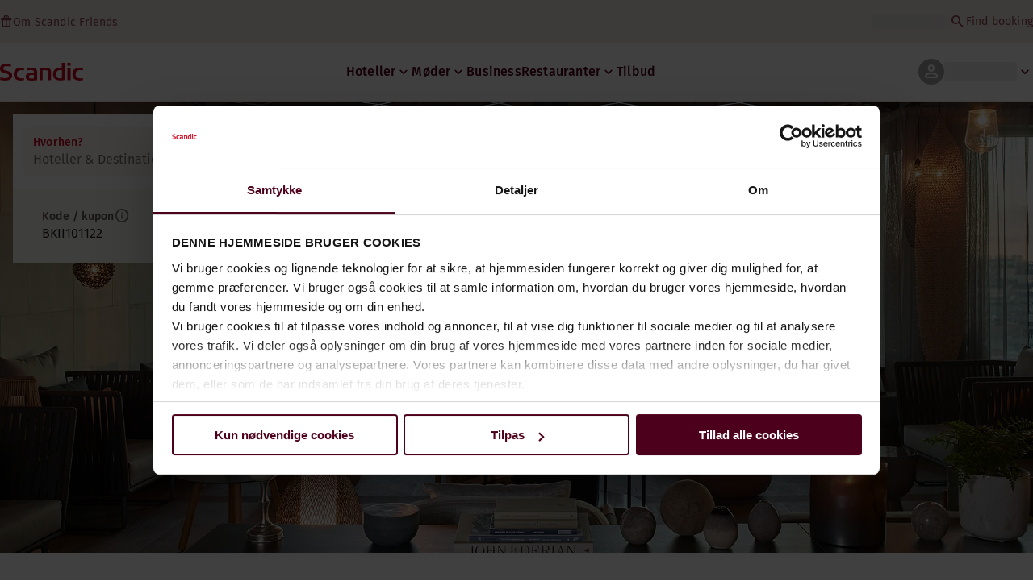

--- FILE ---
content_type: text/html; charset=utf-8
request_url: https://www.scandichotels.com/da?bookingCode=BKII101122
body_size: 149415
content:
<!DOCTYPE html><html lang="da" data-sentry-component="RootLayout" data-sentry-source-file="layout.tsx"><head><meta charSet="utf-8"/><meta name="viewport" content="width=device-width, initial-scale=1"/><link rel="preload" as="image" imageSrcSet="https://img.scandichotels.com/.netlify/images?url=https://imagevault.scandichotels.com/publishedmedia/dtpv2wgm6jhix2pqpp88/Scandic_Downtown_Camper_restaurang_bar_The_Nest_lounge_eld.jpg&amp;w=630 320w, https://img.scandichotels.com/.netlify/images?url=https://imagevault.scandichotels.com/publishedmedia/dtpv2wgm6jhix2pqpp88/Scandic_Downtown_Camper_restaurang_bar_The_Nest_lounge_eld.jpg&amp;w=790 400w, https://img.scandichotels.com/.netlify/images?url=https://imagevault.scandichotels.com/publishedmedia/dtpv2wgm6jhix2pqpp88/Scandic_Downtown_Camper_restaurang_bar_The_Nest_lounge_eld.jpg&amp;w=830 420w, https://img.scandichotels.com/.netlify/images?url=https://imagevault.scandichotels.com/publishedmedia/dtpv2wgm6jhix2pqpp88/Scandic_Downtown_Camper_restaurang_bar_The_Nest_lounge_eld.jpg&amp;w=1510 768w, https://img.scandichotels.com/.netlify/images?url=https://imagevault.scandichotels.com/publishedmedia/dtpv2wgm6jhix2pqpp88/Scandic_Downtown_Camper_restaurang_bar_The_Nest_lounge_eld.jpg&amp;w=1570 800w, https://img.scandichotels.com/.netlify/images?url=https://imagevault.scandichotels.com/publishedmedia/dtpv2wgm6jhix2pqpp88/Scandic_Downtown_Camper_restaurang_bar_The_Nest_lounge_eld.jpg&amp;w=1760 900w, https://img.scandichotels.com/.netlify/images?url=https://imagevault.scandichotels.com/publishedmedia/dtpv2wgm6jhix2pqpp88/Scandic_Downtown_Camper_restaurang_bar_The_Nest_lounge_eld.jpg&amp;w=2010 1024w, https://img.scandichotels.com/.netlify/images?url=https://imagevault.scandichotels.com/publishedmedia/dtpv2wgm6jhix2pqpp88/Scandic_Downtown_Camper_restaurang_bar_The_Nest_lounge_eld.jpg&amp;w=2350 1200w, https://img.scandichotels.com/.netlify/images?url=https://imagevault.scandichotels.com/publishedmedia/dtpv2wgm6jhix2pqpp88/Scandic_Downtown_Camper_restaurang_bar_The_Nest_lounge_eld.jpg&amp;w=2350 1200w, https://img.scandichotels.com/.netlify/images?url=https://imagevault.scandichotels.com/publishedmedia/dtpv2wgm6jhix2pqpp88/Scandic_Downtown_Camper_restaurang_bar_The_Nest_lounge_eld.jpg&amp;w=1920 1920w, https://img.scandichotels.com/.netlify/images?url=https://imagevault.scandichotels.com/publishedmedia/dtpv2wgm6jhix2pqpp88/Scandic_Downtown_Camper_restaurang_bar_The_Nest_lounge_eld.jpg&amp;w=2400 2400w" imageSizes="100vw"/><link rel="stylesheet" href="/_next/static/css/406e36da55ea36d4.css" data-precedence="next"/><link rel="stylesheet" href="/_next/static/css/3c8db48dd0a3f065.css" data-precedence="next"/><link rel="stylesheet" href="/_next/static/css/40eb41faf7e675d2.css" data-precedence="next"/><link rel="stylesheet" href="/_next/static/css/f9d097b4f6fb5921.css" data-precedence="next"/><link rel="stylesheet" href="/_next/static/css/4b3003880ba4243d.css" data-precedence="next"/><link rel="stylesheet" href="/_next/static/css/67ce6b38aa8b3e25.css" data-precedence="next"/><link rel="stylesheet" href="/_next/static/css/2f895481778b7c35.css" data-precedence="next"/><link rel="stylesheet" href="/_next/static/css/e7e5fb34b3ca6b0b.css" data-precedence="next"/><link rel="stylesheet" href="/_next/static/css/5a45884ccf7fa1c0.css" data-precedence="next"/><link rel="stylesheet" href="/_next/static/css/9a1c9228093693af.css" data-precedence="next"/><link rel="stylesheet" href="/_next/static/css/081504a5f3a87254.css" data-precedence="next"/><link rel="stylesheet" href="/_next/static/css/fb90c0dc2e36cd63.css" data-precedence="next"/><link rel="stylesheet" href="/_next/static/css/49f62488e6215a29.css" data-precedence="next"/><link rel="stylesheet" href="/_next/static/css/edffc81b47a0da43.css" data-precedence="next"/><link rel="stylesheet" href="/_next/static/css/ca614024ce2f7f86.css" data-precedence="next"/><link rel="stylesheet" href="/_next/static/css/b80dd04daca33e5d.css" data-precedence="next"/><link rel="stylesheet" href="/_next/static/css/a2d566482b1d2a9d.css" data-precedence="next"/><link rel="stylesheet" href="/_next/static/css/ca4d3c559e7e9f2b.css" data-precedence="next"/><link rel="stylesheet" href="/_next/static/css/dc6e0dc29b918356.css" data-precedence="next"/><link rel="stylesheet" href="/_next/static/css/27b407b71c31e9c4.css" data-precedence="next"/><link rel="stylesheet" href="/_next/static/css/dd8619e48b178fea.css" data-precedence="next"/><link rel="stylesheet" href="/_next/static/css/6996abcf56a2470f.css" data-precedence="next"/><link rel="stylesheet" href="/_next/static/css/98240f57c91edd50.css" data-precedence="next"/><link rel="stylesheet" href="/_next/static/css/b2d0111ef3eef31f.css" data-precedence="next"/><link rel="stylesheet" href="/_next/static/css/2ba450d16b4cc784.css" data-precedence="next"/><link rel="preload" as="script" fetchPriority="low" href="/_next/static/chunks/webpack-a939ea1ce3fb9afa.js"/><script type="text/javascript" src="https://www.scandichotels.com/assets/d18ff122876b51b18b163564842e7f13900134981a5" async ></script><script src="/_next/static/chunks/87c73c54-eb92b9c9da1d5311.js" async=""></script><script src="/_next/static/chunks/3985-1177909c60349062.js" async=""></script><script src="/_next/static/chunks/main-app-bdf413e5e20978b8.js" async=""></script><script src="/_next/static/chunks/2175-018e4411249cee59.js" async=""></script><script src="/_next/static/chunks/app/global-error-6fff377d1c270679.js" async=""></script><script src="/_next/static/chunks/307-2cc03a53baf86946.js" async=""></script><script src="/_next/static/chunks/6122-b6578583fc472857.js" async=""></script><script src="/_next/static/chunks/4217-4612af4f4ddd2849.js" async=""></script><script src="/_next/static/chunks/6888-02394cb1224df923.js" async=""></script><script src="/_next/static/chunks/8039-388e7f5b220d1981.js" async=""></script><script src="/_next/static/chunks/1769-66f4539df61b0c63.js" async=""></script><script src="/_next/static/chunks/4564-75c18ec2461c76f4.js" async=""></script><script src="/_next/static/chunks/4355-0bbf4fa727538630.js" async=""></script><script src="/_next/static/chunks/4597-bd318f910b77e0ed.js" async=""></script><script src="/_next/static/chunks/app/%5Blang%5D/(partner)/layout-918f48a996e447fc.js" async=""></script><script src="/_next/static/chunks/382-6ec5aa485f583cab.js" async=""></script><script src="/_next/static/chunks/5587-ef7b664236b37b15.js" async=""></script><script src="/_next/static/chunks/6935-1595b1c1935115b3.js" async=""></script><script src="/_next/static/chunks/1718-3a74bfbfd16695b9.js" async=""></script><script src="/_next/static/chunks/4901-fdd2c3981c35c81e.js" async=""></script><script src="/_next/static/chunks/3349-d88f593d95863bd7.js" async=""></script><script src="/_next/static/chunks/9715-cb47c5cc101e9534.js" async=""></script><script src="/_next/static/chunks/2392-2c90673a62ee0f17.js" async=""></script><script src="/_next/static/chunks/4432-08495e69c08ce448.js" async=""></script><script src="/_next/static/chunks/app/%5Blang%5D/(live)/layout-1ef1cf836c2e9879.js" async=""></script><script src="/_next/static/chunks/app/%5Blang%5D/(no-layout)/layout-e0380a459c407a41.js" async=""></script><script src="/_next/static/chunks/app/%5Blang%5D/(live)/error-9da06ff531f98ae6.js" async=""></script><script src="/_next/static/chunks/1407-447526336b44df1a.js" async=""></script><script src="/_next/static/chunks/3515-0bbbf634321971d6.js" async=""></script><script src="/_next/static/chunks/6871-3fda00a02fa5ce78.js" async=""></script><script src="/_next/static/chunks/2584-f8cb7782aca475a5.js" async=""></script><script src="/_next/static/chunks/5266-955d755d462edfa5.js" async=""></script><script src="/_next/static/chunks/3865-167ff0be3336b287.js" async=""></script><script src="/_next/static/chunks/7002-bee2a78415fa26e9.js" async=""></script><script src="/_next/static/chunks/6983-859cfa675a44d7d8.js" async=""></script><script src="/_next/static/chunks/3196-e5ff8be1a2394853.js" async=""></script><script src="/_next/static/chunks/7942-36ce20b256893bca.js" async=""></script><script src="/_next/static/chunks/4113-97e948e7cec2f08b.js" async=""></script><script src="/_next/static/chunks/app/%5Blang%5D/(live)/(public)/(contentTypes)/start_page/%5Buid%5D/page-2be10abd12aa3042.js" async=""></script><link rel="preload" href="https://assets.adobedtm.com/c1bd08b1e4e7/11b1887d54eb/launch-873fafc4c067.min.js" as="script"/><link rel="preload" href="https://consent.cookiebot.com/uc.js" as="script"/><link rel="preload" href="https://chat.kindlycdn.com/kindly-chat.js" as="script"/><link rel="preload" href="/_static/shared/fonts/biro-script-plus/regular.woff2" as="font" type="font/woff2" crossorigin="anonymous"/><link rel="preload" href="/_static/shared/fonts/brandon-text/bold.woff2" as="font" type="font/woff2" crossorigin="anonymous"/><link rel="preload" href="/_static/shared/fonts/fira-sans/medium.woff2" as="font" type="font/woff2" crossorigin="anonymous"/><link rel="preload" href="/_static/shared/fonts/fira-sans/regular.woff2" as="font" type="font/woff2" crossorigin="anonymous"/><title>Scandic Hotels | Book dit ophold til bedste pris nu</title><meta name="description" content="Book dit ophold på et af vores 280 hoteller og 130 rejsemål i Skandinavien, Tyskland og Polen."/><meta name="robots" content="noindex, nofollow"/><link rel="canonical" href="https://www.scandichotels.com/da"/><link rel="alternate" hrefLang="de" href="https://www.scandichotels.com/de"/><link rel="alternate" hrefLang="en" href="https://www.scandichotels.com/en"/><link rel="alternate" hrefLang="da" href="https://www.scandichotels.com/da"/><link rel="alternate" hrefLang="fi" href="https://www.scandichotels.com/fi"/><link rel="alternate" hrefLang="no" href="https://www.scandichotels.com/no"/><link rel="alternate" hrefLang="sv" href="https://www.scandichotels.com/sv"/><meta property="og:title" content="Scandic Hotels | Book dit ophold til bedste pris nu"/><meta property="og:description" content="Book dit ophold på et af vores 280 hoteller og 130 rejsemål i Skandinavien, Tyskland og Polen."/><meta property="og:image" content="https://imagevault.scandichotels.com/publishedmedia/dtpv2wgm6jhix2pqpp88/Scandic_Downtown_Camper_restaurang_bar_The_Nest_lounge_eld.jpg"/><meta property="og:image:width" content="1772"/><meta property="og:image:height" content="1154"/><meta name="twitter:card" content="summary_large_image"/><meta name="twitter:title" content="Scandic Hotels | Book dit ophold til bedste pris nu"/><meta name="twitter:description" content="Book dit ophold på et af vores 280 hoteller og 130 rejsemål i Skandinavien, Tyskland og Polen."/><meta name="twitter:image" content="https://imagevault.scandichotels.com/publishedmedia/dtpv2wgm6jhix2pqpp88/Scandic_Downtown_Camper_restaurang_bar_The_Nest_lounge_eld.jpg"/><meta name="twitter:image:width" content="1772"/><meta name="twitter:image:height" content="1154"/><link rel="icon" href="/favicon.ico" type="image/x-icon" sizes="16x16"/><meta name="sentry-trace" content="caf4ceab7ebb4c72b5ff7cc42023c7c4-770179fa2e6fd28d-0"/><meta name="baggage" content="sentry-public_key=fe39c070b4154e2f9cc35f0e5de0aedb,sentry-trace_id=caf4ceab7ebb4c72b5ff7cc42023c7c4,sentry-org_id=4508102497206272,sentry-environment=production,sentry-release=c87440ea772c95e72659243ebafab80118f4b4a1,sentry-sample_rand=0.5050916419552614,sentry-sample_rate=0.001"/><script src="/_next/static/chunks/polyfills-42372ed130431b0a.js" noModule=""></script>
<script>(window.BOOMR_mq=window.BOOMR_mq||[]).push(["addVar",{"rua.upush":"false","rua.cpush":"false","rua.upre":"false","rua.cpre":"false","rua.uprl":"false","rua.cprl":"false","rua.cprf":"false","rua.trans":"SJ-e51fb3d5-de1b-4640-8019-4952306a395e","rua.cook":"true","rua.ims":"false","rua.ufprl":"false","rua.cfprl":"true","rua.isuxp":"false","rua.texp":"norulematch","rua.ceh":"false","rua.ueh":"false","rua.ieh.st":"0"}]);</script>
                              <script>!function(a){var e="https://s.go-mpulse.net/boomerang/",t="addEventListener";if("False"=="True")a.BOOMR_config=a.BOOMR_config||{},a.BOOMR_config.PageParams=a.BOOMR_config.PageParams||{},a.BOOMR_config.PageParams.pci=!0,e="https://s2.go-mpulse.net/boomerang/";if(window.BOOMR_API_key="KSKE9-UK67U-WF96A-R9FL5-JHHGD",function(){function n(e){a.BOOMR_onload=e&&e.timeStamp||(new Date).getTime()}if(!a.BOOMR||!a.BOOMR.version&&!a.BOOMR.snippetExecuted){a.BOOMR=a.BOOMR||{},a.BOOMR.snippetExecuted=!0;var i,_,o,r=document.createElement("iframe");if(a[t])a[t]("load",n,!1);else if(a.attachEvent)a.attachEvent("onload",n);r.src="javascript:void(0)",r.title="",r.role="presentation",(r.frameElement||r).style.cssText="width:0;height:0;border:0;display:none;",o=document.getElementsByTagName("script")[0],o.parentNode.insertBefore(r,o);try{_=r.contentWindow.document}catch(O){i=document.domain,r.src="javascript:var d=document.open();d.domain='"+i+"';void(0);",_=r.contentWindow.document}_.open()._l=function(){var a=this.createElement("script");if(i)this.domain=i;a.id="boomr-if-as",a.src=e+"KSKE9-UK67U-WF96A-R9FL5-JHHGD",BOOMR_lstart=(new Date).getTime(),this.body.appendChild(a)},_.write("<bo"+'dy onload="document._l();">'),_.close()}}(),"400".length>0)if(a&&"performance"in a&&a.performance&&"function"==typeof a.performance.setResourceTimingBufferSize)a.performance.setResourceTimingBufferSize(400);!function(){if(BOOMR=a.BOOMR||{},BOOMR.plugins=BOOMR.plugins||{},!BOOMR.plugins.AK){var e="true"=="true"?1:0,t="cookiepresent",n="clorpiix2w5mq2lbpdla-f-b7f87e3e0-clientnsv4-s.akamaihd.net",i="false"=="true"?2:1,_={"ak.v":"39","ak.cp":"1109686","ak.ai":parseInt("243402",10),"ak.ol":"0","ak.cr":14,"ak.ipv":4,"ak.proto":"h2","ak.rid":"daeac2fb","ak.r":51095,"ak.a2":e,"ak.m":"dsca","ak.n":"essl","ak.bpcip":"18.221.23.0","ak.cport":36406,"ak.gh":"23.215.214.241","ak.quicv":"","ak.tlsv":"tls1.3","ak.0rtt":"","ak.0rtt.ed":"","ak.csrc":"-","ak.acc":"","ak.t":"1767995606","ak.ak":"hOBiQwZUYzCg5VSAfCLimQ==NNNYnS8sKOZMtOIPgOQ2Khg3ycfY+8FCW0q5Qu14+vxJ1L/[base64]/46OdCtX4wcMQcju1w8qEVe+FlZyQ5GKRxkXAyXnq16mIRKzKu6jvfpWING1n/AhxaromeM9EV6Qvg0pOAPSF7gc7nwnhQD5eVbEtfNaHH7UAPcb1pD4nwZOZFKm1B97ajXxijhR5Iy++T/Db5B0uq8=","ak.pv":"239","ak.dpoabenc":"","ak.tf":i};if(""!==t)_["ak.ruds"]=t;var o={i:!1,av:function(e){var t="http.initiator";if(e&&(!e[t]||"spa_hard"===e[t]))_["ak.feo"]=void 0!==a.aFeoApplied?1:0,BOOMR.addVar(_)},rv:function(){var a=["ak.bpcip","ak.cport","ak.cr","ak.csrc","ak.gh","ak.ipv","ak.m","ak.n","ak.ol","ak.proto","ak.quicv","ak.tlsv","ak.0rtt","ak.0rtt.ed","ak.r","ak.acc","ak.t","ak.tf"];BOOMR.removeVar(a)}};BOOMR.plugins.AK={akVars:_,akDNSPreFetchDomain:n,init:function(){if(!o.i){var a=BOOMR.subscribe;a("before_beacon",o.av,null,null),a("onbeacon",o.rv,null,null),o.i=!0}return this},is_complete:function(){return!0}}}}()}(window);</script></head><body class="scandic"><div hidden=""><!--$--><!--/$--></div><div class="root"><header data-sentry-component="Header" data-sentry-source-file="index.tsx"><!--$?--><template id="B:0"></template><div class="topMenu_topMenu__aRodi" data-sentry-component="TopMenuSkeleton" data-sentry-source-file="index.tsx"><div class="topMenu_content__uBl_w"><span class="skeleton_shimmer__cfFJt skeleton_light__2H_cY skeleton_inlineBlock__zb7Tn" style="height:1.2em;width:11ch;max-width:100%" data-sentry-component="SkeletonShimmer" data-sentry-source-file="index.tsx"><span aria-hidden="true">​</span></span><div class="topMenu_options__g1FwI"><span class="skeleton_shimmer__cfFJt skeleton_light__2H_cY skeleton_inlineBlock__zb7Tn" style="height:1.2em;width:25ch;max-width:100%" data-sentry-component="SkeletonShimmer" data-sentry-source-file="index.tsx"><span aria-hidden="true">​</span></span></div></div></div><!--/$--><div class="mainMenu_mainMenu__p3Bbi" data-sentry-component="MainMenu" data-sentry-source-file="index.tsx"><nav class="mainMenu_nav__DeY_q"><a class="logoLink_logoLink__dmPkR" data-sentry-element="NextLink" data-sentry-source-file="index.tsx" data-sentry-component="LogoLink" href="/da"><svg class="logo_scandicLogo__fkKqb logoLink_logoIcon__f5ZiW" width="103px" height="22px" viewBox="0 0 132 28" fill="none" xmlns="http://www.w3.org/2000/svg" aria-label="Scandic" data-sentry-element="svg" data-sentry-source-file="ScandicLogo.tsx" data-sentry-component="ScandicLogoIcon"><path fill-rule="evenodd" clip-rule="evenodd" d="M38.418 27.388C36.559 27.847 34.7 28 32.841 28C26.1795 28 21.8418 24.94 21.8418 17.749C21.8418 10.864 26.3344 7.95703 32.686 7.95703C34.5451 7.95703 36.4041 8.11003 38.2631 8.41603V11.782C36.8688 11.629 35.7844 11.476 34.5451 11.476C29.4328 11.476 26.9541 13.006 26.9541 18.055C26.9541 22.798 29.2778 24.481 34.5451 24.481C35.9393 24.481 37.0237 24.328 38.2631 24.175V27.388H38.418Z" fill="CurrentColor" data-sentry-element="path" data-sentry-source-file="ScandicLogo.tsx"></path><path d="M107.047 27.54H112.004V8.262H107.047V27.54ZM107.047 4.437H112.004V0H107.047V4.437Z" fill="CurrentColor" data-sentry-element="path" data-sentry-source-file="ScandicLogo.tsx"></path><path fill-rule="evenodd" clip-rule="evenodd" d="M103.02 27.081C102.091 27.234 98.6827 27.846 95.2745 27.846C88.9229 27.846 84.2754 24.939 84.2754 17.901C84.2754 11.169 88.4582 7.803 94.8098 7.803C95.7393 7.803 97.2885 7.956 98.0631 7.956V0H103.02C103.02 0.918 103.02 26.622 103.02 27.081ZM98.218 24.174V11.628C97.5983 11.628 96.5139 11.475 95.4295 11.475C90.9368 11.475 89.2328 13.617 89.2328 18.054C89.2328 22.032 90.7819 24.48 95.2745 24.48C96.2041 24.48 97.1336 24.327 98.218 24.174Z" fill="CurrentColor" data-sentry-element="path" data-sentry-source-file="ScandicLogo.tsx"></path><path fill-rule="evenodd" clip-rule="evenodd" d="M81.0219 27.541H76.2194V14.842C76.2194 12.7 75.2899 11.476 72.1915 11.476C70.0227 11.476 67.6989 11.935 67.6989 11.935V27.541H62.8965V8.87503C63.2063 8.87503 69.403 7.95703 72.9661 7.95703C77.3038 7.95703 81.1768 8.72203 81.1768 14.536V27.541H81.0219Z" fill="CurrentColor" data-sentry-element="path" data-sentry-source-file="ScandicLogo.tsx"></path><path fill-rule="evenodd" clip-rule="evenodd" d="M58.8709 27.5417C55.4627 27.8477 52.8291 28.0007 49.8856 28.0007C44.9283 28.0007 40.9004 27.2357 40.9004 21.7277C40.9004 16.3727 45.8578 16.0667 50.3504 15.9137C51.4348 15.9137 52.6741 15.9137 53.9135 15.9137C53.9135 12.5477 53.7586 11.3237 48.8012 11.3237C46.3225 11.3237 43.6889 11.7827 42.1397 12.0887V8.56969C43.9987 8.11069 46.9422 7.95769 49.111 7.80469C54.6881 7.80469 58.8709 8.41669 58.8709 14.2307V27.5417ZM53.9135 24.6347V19.1267C52.984 19.1267 51.2799 19.1267 50.6602 19.1267C47.7168 19.1267 45.8578 19.2797 45.8578 22.0337C45.8578 24.7877 48.1815 24.9407 50.5053 24.9407C51.8996 24.7877 52.6741 24.7877 53.9135 24.6347Z" fill="CurrentColor" data-sentry-element="path" data-sentry-source-file="ScandicLogo.tsx"></path><path fill-rule="evenodd" clip-rule="evenodd" d="M131.68 27.388C129.821 27.847 127.962 28 126.103 28C119.441 28 115.104 24.94 115.104 17.749C115.104 10.864 119.596 7.95703 125.948 7.95703C127.807 7.95703 129.666 8.11003 131.525 8.41603V11.782C130.131 11.629 129.046 11.476 127.807 11.476C122.694 11.476 120.216 13.006 120.216 18.055C120.216 22.798 122.54 24.481 127.807 24.481C129.201 24.481 130.285 24.328 131.525 24.175V27.388H131.68Z" fill="CurrentColor" data-sentry-element="path" data-sentry-source-file="ScandicLogo.tsx"></path><path fill-rule="evenodd" clip-rule="evenodd" d="M19.3647 19.8903C19.3647 25.5513 14.8721 27.9993 8.21064 27.9993C3.87294 27.9993 0.774588 27.2343 0.309835 27.0813V23.1033C1.85901 23.4093 5.11228 24.1743 7.9008 24.1743C10.6893 24.1743 14.2524 23.5623 14.2524 20.5023C14.2524 18.5133 12.7033 17.7483 9.91473 16.9833C8.83031 16.6773 7.74588 16.3713 6.66146 16.0653C2.94344 14.9943 0 13.4643 0 9.18027C0 3.06027 4.95737 1.53027 10.6893 1.53027C14.0975 1.53027 16.886 2.14227 17.3508 2.29527V5.96727C16.7311 5.81427 14.0975 5.20227 11.1541 5.20227C8.36555 5.20227 5.11228 5.50827 5.11228 8.56827C5.11228 10.8633 6.9713 11.4753 9.6049 12.0873C10.8442 12.5463 12.0836 12.6993 13.3229 13.1583C16.5762 14.0763 19.3647 15.6063 19.3647 19.8903Z" fill="CurrentColor" data-sentry-element="path" data-sentry-source-file="ScandicLogo.tsx"></path></svg></a><div class="mainMenu_menus__beTOB"><!--$?--><template id="B:1"></template><ul class="navigationMenuList_navigationMenu__oTfIo navigationMenuList_desktop__VXsn_" data-sentry-component="NavigationMenuListSkeleton" data-sentry-source-file="index.tsx"><li class="navigationMenuList_item__NDfKb"><span class="skeleton_shimmer__cfFJt skeleton_light__2H_cY skeleton_inlineBlock__zb7Tn" style="width:30ch;max-width:100%" data-sentry-component="SkeletonShimmer" data-sentry-source-file="index.tsx"><span aria-hidden="true">​</span></span></li></ul><!--/$--><div data-sentry-component="MyPagesMenuWrapperSkeleton" data-sentry-source-file="index.tsx"><div class="myPagesMenu_myPagesMenu__Qn0JA" data-sentry-component="MyPagesMenuSkeleton" data-sentry-source-file="index.tsx"><button data-sentry-element="ButtonRAC" data-sentry-source-file="index.tsx" type="button" tabindex="0" data-react-aria-pressable="true" class="menuButton_menuButton__ixdaj menuButton_loading__qPz_B typography_Body-Paragraph-mdBold__75GMY" data-rac="" id="react-aria-_R_1l4j9fivb_"><div class="avatar_avatar__AKz_b avatar_size-md__2cx20" data-sentry-component="Avatar" data-sentry-source-file="index.tsx"><span data-sentry-component="MaterialIcon" data-sentry-source-file="MaterialIcon.tsx"><span data-testid="MaterialIcon" aria-hidden="true" data-sentry-element="MaterialSymbol" data-sentry-source-file="MaterialIcon.tsx" style="font-variation-settings:&quot;opsz&quot; 24;font-size:24px" class="material-symbols icon_icon__nV4zt icon_iconInverted__ptXsm">person</span></span></div><span class="skeleton_shimmer__cfFJt skeleton_light__2H_cY skeleton_inlineBlock__zb7Tn" style="width:10ch;max-width:100%" data-sentry-component="SkeletonShimmer" data-sentry-source-file="index.tsx"><span aria-hidden="true">​</span></span><span data-sentry-component="MaterialIcon" data-sentry-source-file="MaterialIcon.tsx"><span data-sentry-element="MaterialSymbol" data-sentry-source-file="MaterialIcon.tsx" data-testid="MaterialIcon" aria-hidden="true" style="font-variation-settings:&quot;opsz&quot; 20;font-size:20px" class="material-symbols icon_icon__nV4zt icon_currentColor__cGA1m myPagesMenu_chevron__1ai_A">keyboard_arrow_down</span></span></button></div><div class="myPagesMobileMenu_myPagesMobileMenu__x__74" data-sentry-component="MyPagesMobileMenuSkeleton" data-sentry-source-file="index.tsx"><button data-sentry-element="ButtonRAC" data-sentry-source-file="index.tsx" type="button" tabindex="0" data-react-aria-pressable="true" class="menuButton_menuButton__ixdaj menuButton_loading__qPz_B typography_Body-Paragraph-mdBold__75GMY" data-rac="" id="react-aria-_R_2l4j9fivb_"><div class="avatar_avatar__AKz_b avatar_size-md__2cx20" data-sentry-component="Avatar" data-sentry-source-file="index.tsx"><span data-sentry-component="MaterialIcon" data-sentry-source-file="MaterialIcon.tsx"><span data-testid="MaterialIcon" aria-hidden="true" data-sentry-element="MaterialSymbol" data-sentry-source-file="MaterialIcon.tsx" style="font-variation-settings:&quot;opsz&quot; 24;font-size:24px" class="material-symbols icon_icon__nV4zt icon_iconInverted__ptXsm">person</span></span></div></button></div></div><!--$?--><template id="B:2"></template><button type="button" disabled="" class="mobileMenu_hamburger__YSuda" aria-label="Åbn menu" data-sentry-component="MobileMenuSkeleton" data-sentry-source-file="index.tsx"><span class="mobileMenu_bar__esQcv"></span></button><!--/$--></div></nav></div></header><!--$--><section class="layout_layout__2NEfI" data-sentry-component="ContentTypeLayout" data-sentry-source-file="layout.tsx"><!--$--><!--/$--><!--$--><!--/$--><!--$?--><template id="B:3"></template><div class="loading_container__OYKrs loading_fullPage__vPozQ" data-sentry-component="LoadingSpinner" data-sentry-source-file="index.tsx"><div class="loading_spinner__LaMaw"><div></div><div></div><div></div><div></div><div></div><div></div><div></div><div></div><div></div><div></div><div></div><div></div></div></div><!--/$--></section><!--/$--><footer class="footer_footer__unmqs" data-sentry-component="Footer" data-sentry-source-file="index.tsx"><div class="navigation_section__J1x_E" data-sentry-component="FooterNavigation" data-sentry-source-file="index.tsx"><div class="navigation_maxWidth__pigdj"><nav class="mainnav_mainNavigation__moLIW" data-sentry-component="FooterMainNav" data-sentry-source-file="index.tsx"><ul class="mainnav_mainNavigationList__Alpze"><li class="mainnav_mainNavigationItem__RnmcO"><a class="link_link__LpqZr link_Text-Interactive-Default__gcR4D link_large__oEH3G mainnav_mainNavigationLink__FPrqa typography_Title-Subtitle-md__KIcbs" title="" data-sentry-element="NextLink" data-sentry-component="Link" data-sentry-source-file="index.tsx" href="/da/destinationer">Destinationer<span data-sentry-component="MaterialIcon" data-sentry-source-file="MaterialIcon.tsx"><span data-testid="MaterialIcon" aria-hidden="true" data-sentry-element="MaterialSymbol" data-sentry-source-file="MaterialIcon.tsx" style="font-variation-settings:&quot;opsz&quot; 24;font-size:24px" class="material-symbols icon_icon__nV4zt icon_iconInteractiveSecondary__CHEHf">arrow_forward</span></span></a></li><li class="mainnav_mainNavigationItem__RnmcO"><a class="link_link__LpqZr link_Text-Interactive-Default__gcR4D link_large__oEH3G mainnav_mainNavigationLink__FPrqa typography_Title-Subtitle-md__KIcbs" title="" data-sentry-element="NextLink" data-sentry-component="Link" data-sentry-source-file="index.tsx" href="/da/rejseguide">Rejseguide<span data-sentry-component="MaterialIcon" data-sentry-source-file="MaterialIcon.tsx"><span data-testid="MaterialIcon" aria-hidden="true" data-sentry-element="MaterialSymbol" data-sentry-source-file="MaterialIcon.tsx" style="font-variation-settings:&quot;opsz&quot; 24;font-size:24px" class="material-symbols icon_icon__nV4zt icon_iconInteractiveSecondary__CHEHf">arrow_forward</span></span></a></li><li class="mainnav_mainNavigationItem__RnmcO"><a class="link_link__LpqZr link_Text-Interactive-Default__gcR4D link_large__oEH3G mainnav_mainNavigationLink__FPrqa typography_Title-Subtitle-md__KIcbs" title="" data-sentry-element="NextLink" data-sentry-component="Link" data-sentry-source-file="index.tsx" href="/da/om-os/tilgaengelighed">Tilgængelighed<span data-sentry-component="MaterialIcon" data-sentry-source-file="MaterialIcon.tsx"><span data-testid="MaterialIcon" aria-hidden="true" data-sentry-element="MaterialSymbol" data-sentry-source-file="MaterialIcon.tsx" style="font-variation-settings:&quot;opsz&quot; 24;font-size:24px" class="material-symbols icon_icon__nV4zt icon_iconInteractiveSecondary__CHEHf">arrow_forward</span></span></a></li><li class="mainnav_mainNavigationItem__RnmcO"><a class="link_link__LpqZr link_Text-Interactive-Default__gcR4D link_large__oEH3G mainnav_mainNavigationLink__FPrqa typography_Title-Subtitle-md__KIcbs" title="" data-sentry-element="NextLink" data-sentry-component="Link" data-sentry-source-file="index.tsx" href="/da/om-os/baeredygtighed">Bæredygtighed<span data-sentry-component="MaterialIcon" data-sentry-source-file="MaterialIcon.tsx"><span data-testid="MaterialIcon" aria-hidden="true" data-sentry-element="MaterialSymbol" data-sentry-source-file="MaterialIcon.tsx" style="font-variation-settings:&quot;opsz&quot; 24;font-size:24px" class="material-symbols icon_icon__nV4zt icon_iconInteractiveSecondary__CHEHf">arrow_forward</span></span></a></li></ul></nav><div class="secondarynav_secondaryNavigation__jAkK6" data-sentry-component="FooterSecondaryNav" data-sentry-source-file="index.tsx"><nav class="secondarynav_secondaryNavigationGroup__Wfk3Z"><h2 class="typography_Title-Overline-sm__KtFtq">Scandic app</h2><ul class="secondarynav_secondaryNavigationList__8_M5z"><li><a href="https://apps.apple.com/dk/app/scandic-hotels/id1267218985" target="_blank" title="Åbner i en ny fane/vindue"><img alt="Download i App Store" data-sentry-element="NextImage" data-sentry-component="Image" data-sentry-source-file="index.tsx" loading="lazy" width="125" height="40" decoding="async" data-nimg="1" style="color:transparent" srcSet="/_static/img/store-badges/app-store-badge-da.svg?w=300 1x, /_static/img/store-badges/app-store-badge-da.svg?w=480 2x" src="/_static/img/store-badges/app-store-badge-da.svg?w=480"/></a></li><li><a href="https://play.google.com/store/apps/details?id=com.scandichotels.app&amp;hl=da_DK" target="_blank" title="Åbner i en ny fane/vindue"><img alt="Hent den på Google Play" data-sentry-element="NextImage" data-sentry-component="Image" data-sentry-source-file="index.tsx" loading="lazy" width="125" height="40" decoding="async" data-nimg="1" style="color:transparent" srcSet="/_static/img/store-badges/google-play-badge-da.svg?w=300 1x, /_static/img/store-badges/google-play-badge-da.svg?w=480 2x" src="/_static/img/store-badges/google-play-badge-da.svg?w=480"/></a></li></ul></nav><nav class="secondarynav_secondaryNavigationGroup__Wfk3Z"><h2 class="typography_Title-Overline-sm__KtFtq">Kundeservice</h2><ul class="secondarynav_secondaryNavigationList__8_M5z"><li><a class="link_link__LpqZr link_Text-Interactive-Default__gcR4D link_large__oEH3G" title="" data-sentry-element="NextLink" data-sentry-component="Link" data-sentry-source-file="index.tsx" href="/da/kundeservice">Kontakt os</a></li><li><a class="link_link__LpqZr link_Text-Interactive-Default__gcR4D link_large__oEH3G" title="" data-sentry-element="NextLink" data-sentry-component="Link" data-sentry-source-file="index.tsx" href="/da/kundeservice/sporgsmal-og-svar">FAQ</a></li><li><a class="link_link__LpqZr link_Text-Interactive-Default__gcR4D link_large__oEH3G" title="" data-sentry-element="NextLink" data-sentry-component="Link" data-sentry-source-file="index.tsx" href="/da/kundeservice/priser">Priser</a></li><li><a class="link_link__LpqZr link_Text-Interactive-Default__gcR4D link_large__oEH3G" title="" data-sentry-element="NextLink" data-sentry-component="Link" data-sentry-source-file="index.tsx" href="/da/kundeservice/politikker">Politikker</a></li><li><a class="link_link__LpqZr link_Text-Interactive-Default__gcR4D link_large__oEH3G" title="" data-sentry-element="NextLink" data-sentry-component="Link" data-sentry-source-file="index.tsx" href="https://www.scandichotels.com/da/hotelreservation/get-booking">Find din booking</a></li></ul></nav><nav class="secondarynav_secondaryNavigationGroup__Wfk3Z"><h2 class="typography_Title-Overline-sm__KtFtq">Om Scandic</h2><ul class="secondarynav_secondaryNavigationList__8_M5z"><li><a target="_blank" class="link_link__LpqZr link_Text-Interactive-Default__gcR4D link_large__oEH3G" title="Åbner i en ny fane/vindue" data-sentry-element="NextLink" data-sentry-component="Link" data-sentry-source-file="index.tsx" href="https://www.scandichotelsgroup.com/our-company">Vores virksomhed</a></li><li><a target="_blank" class="link_link__LpqZr link_Text-Interactive-Default__gcR4D link_large__oEH3G" title="Åbner i en ny fane/vindue" data-sentry-element="NextLink" data-sentry-component="Link" data-sentry-source-file="index.tsx" href="https://www.scandichotelsgroup.com/media">Presse</a></li><li><a class="link_link__LpqZr link_Text-Interactive-Default__gcR4D link_large__oEH3G" title="" data-sentry-element="NextLink" data-sentry-component="Link" data-sentry-source-file="index.tsx" href="/da/karriere">Karriere</a></li><li><a class="link_link__LpqZr link_Text-Interactive-Default__gcR4D link_large__oEH3G" title="" data-sentry-element="NextLink" data-sentry-component="Link" data-sentry-source-file="index.tsx" href="/da/om-os/partnere">Partnere</a></li><li><a class="link_link__LpqZr link_Text-Interactive-Default__gcR4D link_large__oEH3G" title="" data-sentry-element="NextLink" data-sentry-component="Link" data-sentry-source-file="index.tsx" href="/da/om-os">Om os</a></li></ul></nav></div></div></div><div class="details_details__K8tIE" data-sentry-component="FooterDetails" data-sentry-source-file="index.tsx"><div class="details_topContainer__Sskf6"><a class="logoLink_logoLink__dmPkR" data-sentry-element="NextLink" data-sentry-source-file="index.tsx" data-sentry-component="LogoLink" href="/da"><svg class="logo_scandicLogo__fkKqb logoLink_logoIcon__f5ZiW logoLink_inverted__r76fs" width="103px" height="22px" viewBox="0 0 132 28" fill="none" xmlns="http://www.w3.org/2000/svg" aria-label="Scandic" data-sentry-element="svg" data-sentry-source-file="ScandicLogo.tsx" data-sentry-component="ScandicLogoIcon"><path fill-rule="evenodd" clip-rule="evenodd" d="M38.418 27.388C36.559 27.847 34.7 28 32.841 28C26.1795 28 21.8418 24.94 21.8418 17.749C21.8418 10.864 26.3344 7.95703 32.686 7.95703C34.5451 7.95703 36.4041 8.11003 38.2631 8.41603V11.782C36.8688 11.629 35.7844 11.476 34.5451 11.476C29.4328 11.476 26.9541 13.006 26.9541 18.055C26.9541 22.798 29.2778 24.481 34.5451 24.481C35.9393 24.481 37.0237 24.328 38.2631 24.175V27.388H38.418Z" fill="CurrentColor" data-sentry-element="path" data-sentry-source-file="ScandicLogo.tsx"></path><path d="M107.047 27.54H112.004V8.262H107.047V27.54ZM107.047 4.437H112.004V0H107.047V4.437Z" fill="CurrentColor" data-sentry-element="path" data-sentry-source-file="ScandicLogo.tsx"></path><path fill-rule="evenodd" clip-rule="evenodd" d="M103.02 27.081C102.091 27.234 98.6827 27.846 95.2745 27.846C88.9229 27.846 84.2754 24.939 84.2754 17.901C84.2754 11.169 88.4582 7.803 94.8098 7.803C95.7393 7.803 97.2885 7.956 98.0631 7.956V0H103.02C103.02 0.918 103.02 26.622 103.02 27.081ZM98.218 24.174V11.628C97.5983 11.628 96.5139 11.475 95.4295 11.475C90.9368 11.475 89.2328 13.617 89.2328 18.054C89.2328 22.032 90.7819 24.48 95.2745 24.48C96.2041 24.48 97.1336 24.327 98.218 24.174Z" fill="CurrentColor" data-sentry-element="path" data-sentry-source-file="ScandicLogo.tsx"></path><path fill-rule="evenodd" clip-rule="evenodd" d="M81.0219 27.541H76.2194V14.842C76.2194 12.7 75.2899 11.476 72.1915 11.476C70.0227 11.476 67.6989 11.935 67.6989 11.935V27.541H62.8965V8.87503C63.2063 8.87503 69.403 7.95703 72.9661 7.95703C77.3038 7.95703 81.1768 8.72203 81.1768 14.536V27.541H81.0219Z" fill="CurrentColor" data-sentry-element="path" data-sentry-source-file="ScandicLogo.tsx"></path><path fill-rule="evenodd" clip-rule="evenodd" d="M58.8709 27.5417C55.4627 27.8477 52.8291 28.0007 49.8856 28.0007C44.9283 28.0007 40.9004 27.2357 40.9004 21.7277C40.9004 16.3727 45.8578 16.0667 50.3504 15.9137C51.4348 15.9137 52.6741 15.9137 53.9135 15.9137C53.9135 12.5477 53.7586 11.3237 48.8012 11.3237C46.3225 11.3237 43.6889 11.7827 42.1397 12.0887V8.56969C43.9987 8.11069 46.9422 7.95769 49.111 7.80469C54.6881 7.80469 58.8709 8.41669 58.8709 14.2307V27.5417ZM53.9135 24.6347V19.1267C52.984 19.1267 51.2799 19.1267 50.6602 19.1267C47.7168 19.1267 45.8578 19.2797 45.8578 22.0337C45.8578 24.7877 48.1815 24.9407 50.5053 24.9407C51.8996 24.7877 52.6741 24.7877 53.9135 24.6347Z" fill="CurrentColor" data-sentry-element="path" data-sentry-source-file="ScandicLogo.tsx"></path><path fill-rule="evenodd" clip-rule="evenodd" d="M131.68 27.388C129.821 27.847 127.962 28 126.103 28C119.441 28 115.104 24.94 115.104 17.749C115.104 10.864 119.596 7.95703 125.948 7.95703C127.807 7.95703 129.666 8.11003 131.525 8.41603V11.782C130.131 11.629 129.046 11.476 127.807 11.476C122.694 11.476 120.216 13.006 120.216 18.055C120.216 22.798 122.54 24.481 127.807 24.481C129.201 24.481 130.285 24.328 131.525 24.175V27.388H131.68Z" fill="CurrentColor" data-sentry-element="path" data-sentry-source-file="ScandicLogo.tsx"></path><path fill-rule="evenodd" clip-rule="evenodd" d="M19.3647 19.8903C19.3647 25.5513 14.8721 27.9993 8.21064 27.9993C3.87294 27.9993 0.774588 27.2343 0.309835 27.0813V23.1033C1.85901 23.4093 5.11228 24.1743 7.9008 24.1743C10.6893 24.1743 14.2524 23.5623 14.2524 20.5023C14.2524 18.5133 12.7033 17.7483 9.91473 16.9833C8.83031 16.6773 7.74588 16.3713 6.66146 16.0653C2.94344 14.9943 0 13.4643 0 9.18027C0 3.06027 4.95737 1.53027 10.6893 1.53027C14.0975 1.53027 16.886 2.14227 17.3508 2.29527V5.96727C16.7311 5.81427 14.0975 5.20227 11.1541 5.20227C8.36555 5.20227 5.11228 5.50827 5.11228 8.56827C5.11228 10.8633 6.9713 11.4753 9.6049 12.0873C10.8442 12.5463 12.0836 12.6993 13.3229 13.1583C16.5762 14.0763 19.3647 15.6063 19.3647 19.8903Z" fill="CurrentColor" data-sentry-element="path" data-sentry-source-file="ScandicLogo.tsx"></path></svg></a><nav class="details_socialNav__NMgZM"><a color="white" href="https://www.facebook.com/Scandic" target="_blank" aria-label="Facebook" data-sentry-component="SocialLink" data-sentry-source-file="index.tsx"><svg class="icon_icon__nV4zt icon_iconInverted__ptXsm" xmlns="http://www.w3.org/2000/svg" width="24" height="24" viewBox="0 0 24 24" fill="none" aria-hidden="true" data-sentry-element="svg" data-sentry-component="FacebookIcon" data-sentry-source-file="Facebook.tsx"><path d="M18.25 2C19.283 2 20.1662 2.36675 20.8997 3.10026C21.6332 3.83377 22 4.71701 22 5.75V18.25C22 19.283 21.6332 20.1662 20.8997 20.8997C20.1662 21.6332 19.283 22 18.25 22H15.8021V14.2526H18.3932L18.7839 11.2318H15.8021V9.30469C15.8021 8.81858 15.9041 8.45399 16.1081 8.21094C16.3121 7.96788 16.7092 7.84635 17.2995 7.84635L18.888 7.83333V5.13802C18.3411 5.0599 17.5686 5.02083 16.5703 5.02083C15.3898 5.02083 14.4457 5.36806 13.7383 6.0625C13.0308 6.75694 12.6771 7.73785 12.6771 9.00521V11.2318H10.0729V14.2526H12.6771V22H5.75C4.71701 22 3.83377 21.6332 3.10026 20.8997C2.36675 20.1662 2 19.283 2 18.25V5.75C2 4.71701 2.36675 3.83377 3.10026 3.10026C3.83377 2.36675 4.71701 2 5.75 2H18.25Z" fill="#26201E" data-sentry-element="path" data-sentry-source-file="Facebook.tsx"></path></svg></a><a color="white" href="https://www.instagram.com/scandichotels/" target="_blank" aria-label="Instagram" data-sentry-component="SocialLink" data-sentry-source-file="index.tsx"><svg class="icon_icon__nV4zt icon_iconInverted__ptXsm" xmlns="http://www.w3.org/2000/svg" width="24" height="24" viewBox="0 0 24 24" fill="none" aria-hidden="true" data-sentry-element="svg" data-sentry-component="InstagramIcon" data-sentry-source-file="Instagram.tsx"><path d="M17.34 5.46012C17.1027 5.46012 16.8707 5.5305 16.6733 5.66236C16.476 5.79422 16.3222 5.98163 16.2313 6.2009C16.1405 6.42017 16.1168 6.66145 16.1631 6.89423C16.2094 7.12701 16.3236 7.34083 16.4915 7.50865C16.6593 7.67647 16.8731 7.79076 17.1059 7.83706C17.3387 7.88337 17.5799 7.8596 17.7992 7.76878C18.0185 7.67795 18.2059 7.52415 18.3378 7.32681C18.4696 7.12947 18.54 6.89746 18.54 6.66012C18.54 6.34186 18.4136 6.03664 18.1885 5.81159C17.9635 5.58655 17.6583 5.46012 17.34 5.46012ZM21.94 7.88012C21.9206 7.05042 21.7652 6.22952 21.48 5.45012C21.2257 4.78325 20.83 4.1794 20.32 3.68012C19.8248 3.16755 19.2196 2.7743 18.55 2.53012C17.7727 2.23628 16.9508 2.07733 16.12 2.06012C15.06 2.00012 14.72 2.00012 12 2.00012C9.28 2.00012 8.94 2.00012 7.88 2.06012C7.04915 2.07733 6.22734 2.23628 5.45 2.53012C4.78168 2.77677 4.17693 3.16968 3.68 3.68012C3.16743 4.1753 2.77418 4.78056 2.53 5.45012C2.23616 6.22747 2.07721 7.04927 2.06 7.88012C2 8.94012 2 9.28012 2 12.0001C2 14.7201 2 15.0601 2.06 16.1201C2.07721 16.951 2.23616 17.7728 2.53 18.5501C2.77418 19.2197 3.16743 19.8249 3.68 20.3201C4.17693 20.8306 4.78168 21.2235 5.45 21.4701C6.22734 21.764 7.04915 21.9229 7.88 21.9401C8.94 22.0001 9.28 22.0001 12 22.0001C14.72 22.0001 15.06 22.0001 16.12 21.9401C16.9508 21.9229 17.7727 21.764 18.55 21.4701C19.2196 21.2259 19.8248 20.8327 20.32 20.3201C20.8322 19.8227 21.2283 19.2183 21.48 18.5501C21.7652 17.7707 21.9206 16.9498 21.94 16.1201C21.94 15.0601 22 14.7201 22 12.0001C22 9.28012 22 8.94012 21.94 7.88012ZM20.14 16.0001C20.1327 16.6349 20.0178 17.2638 19.8 17.8601C19.6403 18.2953 19.3839 18.6885 19.05 19.0101C18.7256 19.3406 18.3332 19.5966 17.9 19.7601C17.3037 19.9779 16.6748 20.0928 16.04 20.1001C15.04 20.1501 14.67 20.1601 12.04 20.1601C9.41 20.1601 9.04 20.1601 8.04 20.1001C7.38089 20.1125 6.72459 20.011 6.1 19.8001C5.68578 19.6282 5.31136 19.3729 5 19.0501C4.66809 18.7289 4.41484 18.3353 4.26 17.9001C4.01586 17.2953 3.88044 16.6521 3.86 16.0001C3.86 15.0001 3.8 14.6301 3.8 12.0001C3.8 9.37012 3.8 9.00012 3.86 8.00012C3.86448 7.35118 3.98295 6.70807 4.21 6.10012C4.38605 5.67803 4.65627 5.30178 5 5.00012C5.30381 4.65629 5.67929 4.38322 6.1 4.20012C6.70955 3.98017 7.352 3.8652 8 3.86012C9 3.86012 9.37 3.80012 12 3.80012C14.63 3.80012 15 3.80012 16 3.86012C16.6348 3.8674 17.2637 3.98237 17.86 4.20012C18.3144 4.36877 18.7223 4.64297 19.05 5.00012C19.3777 5.3073 19.6338 5.68285 19.8 6.10012C20.0223 6.70906 20.1373 7.3519 20.14 8.00012C20.19 9.00012 20.2 9.37012 20.2 12.0001C20.2 14.6301 20.19 15.0001 20.14 16.0001ZM12 6.87012C10.9858 6.8721 9.99496 7.17465 9.15265 7.73954C8.31035 8.30443 7.65438 9.10632 7.26763 10.0439C6.88089 10.9814 6.78072 12.0126 6.97979 13.0071C7.17886 14.0015 7.66824 14.9147 8.38608 15.6311C9.10392 16.3475 10.018 16.8351 11.0129 17.0323C12.0077 17.2294 13.0387 17.1272 13.9755 16.7387C14.9123 16.3501 15.7129 15.6926 16.2761 14.8492C16.8394 14.0057 17.14 13.0143 17.14 12.0001C17.1413 11.3252 17.0092 10.6567 16.7512 10.0331C16.4933 9.40943 16.1146 8.84293 15.6369 8.36617C15.1592 7.88941 14.5919 7.5118 13.9678 7.25505C13.3436 6.9983 12.6749 6.86748 12 6.87012ZM12 15.3301C11.3414 15.3301 10.6976 15.1348 10.15 14.7689C9.60234 14.403 9.17552 13.8829 8.92348 13.2745C8.67144 12.666 8.6055 11.9964 8.73398 11.3505C8.86247 10.7045 9.17963 10.1112 9.64533 9.64546C10.111 9.17975 10.7044 8.8626 11.3503 8.73411C11.9963 8.60562 12.6659 8.67156 13.2743 8.9236C13.8828 9.17564 14.4029 9.60246 14.7688 10.1501C15.1347 10.6977 15.33 11.3415 15.33 12.0001C15.33 12.4374 15.2439 12.8704 15.0765 13.2745C14.9092 13.6785 14.6639 14.0456 14.3547 14.3548C14.0454 14.664 13.6784 14.9093 13.2743 15.0766C12.8703 15.244 12.4373 15.3301 12 15.3301Z" fill="#26201E" data-sentry-element="path" data-sentry-source-file="Instagram.tsx"></path></svg></a></nav></div><div class="details_bottomContainer__4c5cL"><p class="typography_Tag-sm__tUrJh">© 2026 Scandic Hotels Alle rettigheder forbeholdes</p><div class="details_navigationContainer__OiPd_"><nav class="details_navigation__bAQCC"><a target="_blank" class="link_link__LpqZr link_peach50__ZILS1 link_large__oEH3G details_link__yZ0X0 typography_Tag-sm__tUrJh" title="Åbner i en ny fane/vindue" data-sentry-element="NextLink" data-sentry-component="Link" data-sentry-source-file="index.tsx" href="/da/kundeservice/politikker/privatliv">Privatliv</a><a target="_blank" class="link_link__LpqZr link_peach50__ZILS1 link_large__oEH3G details_link__yZ0X0 typography_Tag-sm__tUrJh" title="Åbner i en ny fane/vindue" data-sentry-element="NextLink" data-sentry-component="Link" data-sentry-source-file="index.tsx" href="/da/kundeservice/politikker/cookies">Cookies</a></nav><span class="skeleton_shimmer__cfFJt skeleton_light__2H_cY skeleton_inlineBlock__zb7Tn" style="width:12ch;max-width:100%" data-sentry-component="SkeletonShimmer" data-sentry-source-file="index.tsx"><span aria-hidden="true">​</span></span></div></div></div></footer><section aria-label="Notifications alt+T" tabindex="-1" aria-live="polite" aria-relevant="additions text" aria-atomic="false"></section></div><script>(self.__next_s=self.__next_s||[]).push(["https://consent.cookiebot.com/uc.js",{"data-blockingmode":"auto","data-cbid":"6d539de8-3e67-4f0f-a0df-8cef9070f712","data-culture":"da","async":true,"data-sentry-element":"Script","data-sentry-source-file":"layout.tsx","id":"Cookiebot"}])</script><script>requestAnimationFrame(function(){$RT=performance.now()});</script><script src="/_next/static/chunks/webpack-a939ea1ce3fb9afa.js" id="_R_" async=""></script><div hidden id="S:1"><ul class="navigationMenuList_navigationMenu__oTfIo navigationMenuList_desktop__VXsn_" data-sentry-component="NavigationMenuList" data-sentry-source-file="index.tsx"><li class="navigationMenuList_item__NDfKb"><button data-sentry-element="ButtonRAC" data-sentry-source-file="index.tsx" type="button" tabindex="0" data-react-aria-pressable="true" class="menuButton_menuButton__ixdaj navigationMenuItem_navigationMenuItem__F5zIP typography_Body-Paragraph-mdBold__75GMY" data-rac="" id="react-aria-_R_9d4j9fivb_"><span>Hoteller</span><span data-sentry-component="MaterialIcon" data-sentry-source-file="MaterialIcon.tsx"><span data-testid="MaterialIcon" aria-hidden="true" data-sentry-element="MaterialSymbol" data-sentry-source-file="MaterialIcon.tsx" style="font-variation-settings:&quot;opsz&quot; 20;font-size:20px" class="material-symbols icon_icon__nV4zt icon_currentColor__cGA1m navigationMenuItem_chevron__1_gRY">keyboard_arrow_down</span></span></button><div class="navigationMenuItem_dropdown__AtgZg"><div data-focus-guard="true" tabindex="-1" style="width:1px;height:0px;padding:0;overflow:hidden;position:fixed;top:1px;left:1px"></div><div data-focus-lock-disabled="disabled"><nav class="megaMenu_megaMenu__At_DI"><div class="megaMenu_megaMenuContent__AXI7v"><div class="megaMenu_seeAllLinkWrapper__iqusg"><a class="buttonLink_buttonLink__pN4pP button_variant-text__uSUMv button_size-large__RRXkJ button_no-wrapping__GWJ_7 typography_Body-Paragraph-mdBold__75GMY" title="" data-sentry-element="Link" data-sentry-component="ButtonLink" data-sentry-source-file="index.tsx" href="/da/destinationer">Se alle destinationer og hoteller<span data-sentry-component="MaterialIcon" data-sentry-source-file="MaterialIcon.tsx"><span data-testid="MaterialIcon" aria-hidden="true" data-sentry-element="MaterialSymbol" data-sentry-source-file="MaterialIcon.tsx" style="font-variation-settings:&quot;opsz&quot; 24;font-size:24px" class="material-symbols icon_icon__nV4zt icon_currentColor__cGA1m">arrow_forward</span></span></a></div><div class="megaMenu_submenus__G_F6F"><div class="megaMenu_submenusItem__LMsss"><span class="megaMenu_submenuTitle__ynNL_ typography_Title-Overline-sm__KtFtq">Top destinationer Danmark</span><ul class="megaMenu_submenu__lULbi"><li><a class="menuLink_menuLink__Spa65 typography_Body-Paragraph-mdRegular__UO7sR" data-sentry-element="NextLink" data-sentry-source-file="index.tsx" href="/da/destinationer/danmark/kobenhavn">København<span data-sentry-component="MaterialIcon" data-sentry-source-file="MaterialIcon.tsx"><span data-sentry-element="MaterialSymbol" data-sentry-source-file="MaterialIcon.tsx" data-testid="MaterialIcon" aria-hidden="true" style="font-variation-settings:&quot;opsz&quot; 24;font-size:24px" class="material-symbols icon_icon__nV4zt icon_currentColor__cGA1m menuLink_arrowIcon__cCsKE">arrow_forward</span></span></a></li><li><a class="menuLink_menuLink__Spa65 typography_Body-Paragraph-mdRegular__UO7sR" data-sentry-element="NextLink" data-sentry-source-file="index.tsx" href="/da/destinationer/danmark/aarhus">Aarhus<span data-sentry-component="MaterialIcon" data-sentry-source-file="MaterialIcon.tsx"><span data-sentry-element="MaterialSymbol" data-sentry-source-file="MaterialIcon.tsx" data-testid="MaterialIcon" aria-hidden="true" style="font-variation-settings:&quot;opsz&quot; 24;font-size:24px" class="material-symbols icon_icon__nV4zt icon_currentColor__cGA1m menuLink_arrowIcon__cCsKE">arrow_forward</span></span></a></li><li><a class="menuLink_menuLink__Spa65 typography_Body-Paragraph-mdRegular__UO7sR" data-sentry-element="NextLink" data-sentry-source-file="index.tsx" href="/da/destinationer/danmark/silkeborg">Silkeborg<span data-sentry-component="MaterialIcon" data-sentry-source-file="MaterialIcon.tsx"><span data-sentry-element="MaterialSymbol" data-sentry-source-file="MaterialIcon.tsx" data-testid="MaterialIcon" aria-hidden="true" style="font-variation-settings:&quot;opsz&quot; 24;font-size:24px" class="material-symbols icon_icon__nV4zt icon_currentColor__cGA1m menuLink_arrowIcon__cCsKE">arrow_forward</span></span></a></li><li><a class="menuLink_menuLink__Spa65 typography_Body-Paragraph-mdRegular__UO7sR" data-sentry-element="NextLink" data-sentry-source-file="index.tsx" href="/da/destinationer/danmark/aalborg">Aalborg<span data-sentry-component="MaterialIcon" data-sentry-source-file="MaterialIcon.tsx"><span data-sentry-element="MaterialSymbol" data-sentry-source-file="MaterialIcon.tsx" data-testid="MaterialIcon" aria-hidden="true" style="font-variation-settings:&quot;opsz&quot; 24;font-size:24px" class="material-symbols icon_icon__nV4zt icon_currentColor__cGA1m menuLink_arrowIcon__cCsKE">arrow_forward</span></span></a></li><li><a class="menuLink_menuLink__Spa65 typography_Body-Paragraph-mdRegular__UO7sR" data-sentry-element="NextLink" data-sentry-source-file="index.tsx" href="/da/destinationer/danmark/herning">Herning<span data-sentry-component="MaterialIcon" data-sentry-source-file="MaterialIcon.tsx"><span data-sentry-element="MaterialSymbol" data-sentry-source-file="MaterialIcon.tsx" data-testid="MaterialIcon" aria-hidden="true" style="font-variation-settings:&quot;opsz&quot; 24;font-size:24px" class="material-symbols icon_icon__nV4zt icon_currentColor__cGA1m menuLink_arrowIcon__cCsKE">arrow_forward</span></span></a></li></ul></div><div class="megaMenu_submenusItem__LMsss"><span class="megaMenu_submenuTitle__ynNL_ typography_Title-Overline-sm__KtFtq">Top Scandic Destinationer</span><ul class="megaMenu_submenu__lULbi"><li><a class="menuLink_menuLink__Spa65 typography_Body-Paragraph-mdRegular__UO7sR" data-sentry-element="NextLink" data-sentry-source-file="index.tsx" href="/da/destinationer/sverige/stockholm">Stockholm<span data-sentry-component="MaterialIcon" data-sentry-source-file="MaterialIcon.tsx"><span data-sentry-element="MaterialSymbol" data-sentry-source-file="MaterialIcon.tsx" data-testid="MaterialIcon" aria-hidden="true" style="font-variation-settings:&quot;opsz&quot; 24;font-size:24px" class="material-symbols icon_icon__nV4zt icon_currentColor__cGA1m menuLink_arrowIcon__cCsKE">arrow_forward</span></span></a></li><li><a class="menuLink_menuLink__Spa65 typography_Body-Paragraph-mdRegular__UO7sR" data-sentry-element="NextLink" data-sentry-source-file="index.tsx" href="/da/destinationer/norge/oslo">Oslo<span data-sentry-component="MaterialIcon" data-sentry-source-file="MaterialIcon.tsx"><span data-sentry-element="MaterialSymbol" data-sentry-source-file="MaterialIcon.tsx" data-testid="MaterialIcon" aria-hidden="true" style="font-variation-settings:&quot;opsz&quot; 24;font-size:24px" class="material-symbols icon_icon__nV4zt icon_currentColor__cGA1m menuLink_arrowIcon__cCsKE">arrow_forward</span></span></a></li><li><a class="menuLink_menuLink__Spa65 typography_Body-Paragraph-mdRegular__UO7sR" data-sentry-element="NextLink" data-sentry-source-file="index.tsx" href="/da/destinationer/finland/helsinki">Helsinki<span data-sentry-component="MaterialIcon" data-sentry-source-file="MaterialIcon.tsx"><span data-sentry-element="MaterialSymbol" data-sentry-source-file="MaterialIcon.tsx" data-testid="MaterialIcon" aria-hidden="true" style="font-variation-settings:&quot;opsz&quot; 24;font-size:24px" class="material-symbols icon_icon__nV4zt icon_currentColor__cGA1m menuLink_arrowIcon__cCsKE">arrow_forward</span></span></a></li><li><a class="menuLink_menuLink__Spa65 typography_Body-Paragraph-mdRegular__UO7sR" data-sentry-element="NextLink" data-sentry-source-file="index.tsx" href="/da/destinationer/tyskland/berlin">Berlin<span data-sentry-component="MaterialIcon" data-sentry-source-file="MaterialIcon.tsx"><span data-sentry-element="MaterialSymbol" data-sentry-source-file="MaterialIcon.tsx" data-testid="MaterialIcon" aria-hidden="true" style="font-variation-settings:&quot;opsz&quot; 24;font-size:24px" class="material-symbols icon_icon__nV4zt icon_currentColor__cGA1m menuLink_arrowIcon__cCsKE">arrow_forward</span></span></a></li><li><a class="menuLink_menuLink__Spa65 typography_Body-Paragraph-mdRegular__UO7sR" data-sentry-element="NextLink" data-sentry-source-file="index.tsx" href="/da/destinationer/sverige/malmo">Malmø<span data-sentry-component="MaterialIcon" data-sentry-source-file="MaterialIcon.tsx"><span data-sentry-element="MaterialSymbol" data-sentry-source-file="MaterialIcon.tsx" data-testid="MaterialIcon" aria-hidden="true" style="font-variation-settings:&quot;opsz&quot; 24;font-size:24px" class="material-symbols icon_icon__nV4zt icon_currentColor__cGA1m menuLink_arrowIcon__cCsKE">arrow_forward</span></span></a></li></ul></div></div><div class="megaMenu_cardWrapper__EsBK_"><article class="card_container__4MxEC card_themeImage__UY8vr card_dynamic__03gWK megaMenu_card__e1UI_" data-sentry-component="Card" data-sentry-source-file="index.tsx"><div class="card_imageContainer__nH9o4 card_imageGradient__FlMhZ"><img alt="the-dock-room-superior-northernlight-cropped-3800x2625.jpg" data-sentry-element="NextImage" data-sentry-component="Image" data-sentry-source-file="index.tsx" loading="lazy" decoding="async" data-nimg="fill" class="card_image__N64gz" style="position:absolute;height:100%;width:100%;left:0;top:0;right:0;bottom:0;object-fit:cover;object-position:50% 50%;color:transparent" sizes="(min-width: 1367px) 700px, 900px" srcSet="https://img.scandichotels.com/.netlify/images?url=https://imagevault.scandichotels.com/publishedmedia/vsdichm6u1uev69kcska/the-dock-room-superior-northernlight-cropped-3800x.jpg&amp;w=300 200w, https://img.scandichotels.com/.netlify/images?url=https://imagevault.scandichotels.com/publishedmedia/vsdichm6u1uev69kcska/the-dock-room-superior-northernlight-cropped-3800x.jpg&amp;w=480 320w, https://img.scandichotels.com/.netlify/images?url=https://imagevault.scandichotels.com/publishedmedia/vsdichm6u1uev69kcska/the-dock-room-superior-northernlight-cropped-3800x.jpg&amp;w=600 400w, https://img.scandichotels.com/.netlify/images?url=https://imagevault.scandichotels.com/publishedmedia/vsdichm6u1uev69kcska/the-dock-room-superior-northernlight-cropped-3800x.jpg&amp;w=630 420w, https://img.scandichotels.com/.netlify/images?url=https://imagevault.scandichotels.com/publishedmedia/vsdichm6u1uev69kcska/the-dock-room-superior-northernlight-cropped-3800x.jpg&amp;w=770 768w, https://img.scandichotels.com/.netlify/images?url=https://imagevault.scandichotels.com/publishedmedia/vsdichm6u1uev69kcska/the-dock-room-superior-northernlight-cropped-3800x.jpg&amp;w=800 800w, https://img.scandichotels.com/.netlify/images?url=https://imagevault.scandichotels.com/publishedmedia/vsdichm6u1uev69kcska/the-dock-room-superior-northernlight-cropped-3800x.jpg&amp;w=900 900w, https://img.scandichotels.com/.netlify/images?url=https://imagevault.scandichotels.com/publishedmedia/vsdichm6u1uev69kcska/the-dock-room-superior-northernlight-cropped-3800x.jpg&amp;w=1030 1024w, https://img.scandichotels.com/.netlify/images?url=https://imagevault.scandichotels.com/publishedmedia/vsdichm6u1uev69kcska/the-dock-room-superior-northernlight-cropped-3800x.jpg&amp;w=1200 1200w, https://img.scandichotels.com/.netlify/images?url=https://imagevault.scandichotels.com/publishedmedia/vsdichm6u1uev69kcska/the-dock-room-superior-northernlight-cropped-3800x.jpg&amp;w=1200 1200w, https://img.scandichotels.com/.netlify/images?url=https://imagevault.scandichotels.com/publishedmedia/vsdichm6u1uev69kcska/the-dock-room-superior-northernlight-cropped-3800x.jpg&amp;w=1920 1920w, https://img.scandichotels.com/.netlify/images?url=https://imagevault.scandichotels.com/publishedmedia/vsdichm6u1uev69kcska/the-dock-room-superior-northernlight-cropped-3800x.jpg&amp;w=2400 2400w" src="https://img.scandichotels.com/.netlify/images?url=https://imagevault.scandichotels.com/publishedmedia/vsdichm6u1uev69kcska/the-dock-room-superior-northernlight-cropped-3800x.jpg&amp;w=2400"/></div><div class="card_content__sD5WV"><h3 data-sentry-element="Hx" data-sentry-source-file="index.tsx" class="title_heading__oxXZo title_baseText__3PRQP title_center__b1IRj title_regular__6iUPm title_h3__5OTuP" data-sentry-component="Title">Udforsk vores nye hoteller</h3><p class="body_body__KU_EI body_baseText__sO4WG body_textAlignCenter__hZOig body_regular__OUKRV" data-sentry-element="Comp" data-sentry-component="Body" data-sentry-source-file="index.tsx">Tag med på vores rejse, når vi byder nye hoteller velkommen i vores Scandic-familie.</p><div class="card_buttonContainer__sHoG_"><a class="button_btn__2VFRO button_primary__XLbWm button_small__JegYC button_default__SlwRp button_primaryStrongPrimary__mpuxB card_button__O2gxM" href="/da/om-os/nye-hoteller">Læs mere</a></div></div></article></div></div></nav></div><div data-focus-guard="true" tabindex="-1" style="width:1px;height:0px;padding:0;overflow:hidden;position:fixed;top:1px;left:1px"></div></div></li><li class="navigationMenuList_item__NDfKb"><button data-sentry-element="ButtonRAC" data-sentry-source-file="index.tsx" type="button" tabindex="0" data-react-aria-pressable="true" class="menuButton_menuButton__ixdaj navigationMenuItem_navigationMenuItem__F5zIP typography_Body-Paragraph-mdBold__75GMY" data-rac="" id="react-aria-_R_ad4j9fivb_"><span>Møder</span><span data-sentry-component="MaterialIcon" data-sentry-source-file="MaterialIcon.tsx"><span data-testid="MaterialIcon" aria-hidden="true" data-sentry-element="MaterialSymbol" data-sentry-source-file="MaterialIcon.tsx" style="font-variation-settings:&quot;opsz&quot; 20;font-size:20px" class="material-symbols icon_icon__nV4zt icon_currentColor__cGA1m navigationMenuItem_chevron__1_gRY">keyboard_arrow_down</span></span></button><div class="navigationMenuItem_dropdown__AtgZg"><div data-focus-guard="true" tabindex="-1" style="width:1px;height:0px;padding:0;overflow:hidden;position:fixed;top:1px;left:1px"></div><div data-focus-lock-disabled="disabled"><nav class="megaMenu_megaMenu__At_DI"><div class="megaMenu_megaMenuContent__AXI7v"><div class="megaMenu_seeAllLinkWrapper__iqusg"><a class="buttonLink_buttonLink__pN4pP button_variant-text__uSUMv button_size-large__RRXkJ button_no-wrapping__GWJ_7 typography_Body-Paragraph-mdBold__75GMY" title="" data-sentry-element="Link" data-sentry-component="ButtonLink" data-sentry-source-file="index.tsx" href="/da/konference-moder">Se alle konference- og mødesteder<span data-sentry-component="MaterialIcon" data-sentry-source-file="MaterialIcon.tsx"><span data-testid="MaterialIcon" aria-hidden="true" data-sentry-element="MaterialSymbol" data-sentry-source-file="MaterialIcon.tsx" style="font-variation-settings:&quot;opsz&quot; 24;font-size:24px" class="material-symbols icon_icon__nV4zt icon_currentColor__cGA1m">arrow_forward</span></span></a></div><div class="megaMenu_submenus__G_F6F"><div class="megaMenu_submenusItem__LMsss"><span class="megaMenu_submenuTitle__ynNL_ typography_Title-Overline-sm__KtFtq">Top konferencesteder</span><ul class="megaMenu_submenu__lULbi"><li><a class="menuLink_menuLink__Spa65 typography_Body-Paragraph-mdRegular__UO7sR" data-sentry-element="NextLink" data-sentry-source-file="index.tsx" href="/da/konference-moder/kobenhavn">København<span data-sentry-component="MaterialIcon" data-sentry-source-file="MaterialIcon.tsx"><span data-sentry-element="MaterialSymbol" data-sentry-source-file="MaterialIcon.tsx" data-testid="MaterialIcon" aria-hidden="true" style="font-variation-settings:&quot;opsz&quot; 24;font-size:24px" class="material-symbols icon_icon__nV4zt icon_currentColor__cGA1m menuLink_arrowIcon__cCsKE">arrow_forward</span></span></a></li><li><a class="menuLink_menuLink__Spa65 typography_Body-Paragraph-mdRegular__UO7sR" data-sentry-element="NextLink" data-sentry-source-file="index.tsx" href="/da/konference-moder/jylland-odense">Jylland &amp; Odense<span data-sentry-component="MaterialIcon" data-sentry-source-file="MaterialIcon.tsx"><span data-sentry-element="MaterialSymbol" data-sentry-source-file="MaterialIcon.tsx" data-testid="MaterialIcon" aria-hidden="true" style="font-variation-settings:&quot;opsz&quot; 24;font-size:24px" class="material-symbols icon_icon__nV4zt icon_currentColor__cGA1m menuLink_arrowIcon__cCsKE">arrow_forward</span></span></a></li><li><a class="menuLink_menuLink__Spa65 typography_Body-Paragraph-mdRegular__UO7sR" data-sentry-element="NextLink" data-sentry-source-file="index.tsx" href="/da/konference-moder/oslo">Oslo<span data-sentry-component="MaterialIcon" data-sentry-source-file="MaterialIcon.tsx"><span data-sentry-element="MaterialSymbol" data-sentry-source-file="MaterialIcon.tsx" data-testid="MaterialIcon" aria-hidden="true" style="font-variation-settings:&quot;opsz&quot; 24;font-size:24px" class="material-symbols icon_icon__nV4zt icon_currentColor__cGA1m menuLink_arrowIcon__cCsKE">arrow_forward</span></span></a></li><li><a class="menuLink_menuLink__Spa65 typography_Body-Paragraph-mdRegular__UO7sR" data-sentry-element="NextLink" data-sentry-source-file="index.tsx" href="/da/konference-moder/frankfurt">Frankfurt<span data-sentry-component="MaterialIcon" data-sentry-source-file="MaterialIcon.tsx"><span data-sentry-element="MaterialSymbol" data-sentry-source-file="MaterialIcon.tsx" data-testid="MaterialIcon" aria-hidden="true" style="font-variation-settings:&quot;opsz&quot; 24;font-size:24px" class="material-symbols icon_icon__nV4zt icon_currentColor__cGA1m menuLink_arrowIcon__cCsKE">arrow_forward</span></span></a></li><li><a class="menuLink_menuLink__Spa65 typography_Body-Paragraph-mdRegular__UO7sR" data-sentry-element="NextLink" data-sentry-source-file="index.tsx" href="/da/konference-moder/helsinki">Helsinki<span data-sentry-component="MaterialIcon" data-sentry-source-file="MaterialIcon.tsx"><span data-sentry-element="MaterialSymbol" data-sentry-source-file="MaterialIcon.tsx" data-testid="MaterialIcon" aria-hidden="true" style="font-variation-settings:&quot;opsz&quot; 24;font-size:24px" class="material-symbols icon_icon__nV4zt icon_currentColor__cGA1m menuLink_arrowIcon__cCsKE">arrow_forward</span></span></a></li></ul></div><div class="megaMenu_submenusItem__LMsss"><span class="megaMenu_submenuTitle__ynNL_ typography_Title-Overline-sm__KtFtq">Planlæg dit næste event</span><ul class="megaMenu_submenu__lULbi"><li><a class="menuLink_menuLink__Spa65 typography_Body-Paragraph-mdRegular__UO7sR" data-sentry-element="NextLink" data-sentry-source-file="index.tsx" href="/da/konference-moder/event-festlokaler">Eventvenues<span data-sentry-component="MaterialIcon" data-sentry-source-file="MaterialIcon.tsx"><span data-sentry-element="MaterialSymbol" data-sentry-source-file="MaterialIcon.tsx" data-testid="MaterialIcon" aria-hidden="true" style="font-variation-settings:&quot;opsz&quot; 24;font-size:24px" class="material-symbols icon_icon__nV4zt icon_currentColor__cGA1m menuLink_arrowIcon__cCsKE">arrow_forward</span></span></a></li><li><a class="menuLink_menuLink__Spa65 typography_Body-Paragraph-mdRegular__UO7sR" data-sentry-element="NextLink" data-sentry-source-file="index.tsx" href="/da/konference-moder/mad-drikke">Forplejning<span data-sentry-component="MaterialIcon" data-sentry-source-file="MaterialIcon.tsx"><span data-sentry-element="MaterialSymbol" data-sentry-source-file="MaterialIcon.tsx" data-testid="MaterialIcon" aria-hidden="true" style="font-variation-settings:&quot;opsz&quot; 24;font-size:24px" class="material-symbols icon_icon__nV4zt icon_currentColor__cGA1m menuLink_arrowIcon__cCsKE">arrow_forward</span></span></a></li><li><a class="menuLink_menuLink__Spa65 typography_Body-Paragraph-mdRegular__UO7sR" data-sentry-element="NextLink" data-sentry-source-file="index.tsx" href="/da/om-os/coworking-space">Coworking spaces<span data-sentry-component="MaterialIcon" data-sentry-source-file="MaterialIcon.tsx"><span data-sentry-element="MaterialSymbol" data-sentry-source-file="MaterialIcon.tsx" data-testid="MaterialIcon" aria-hidden="true" style="font-variation-settings:&quot;opsz&quot; 24;font-size:24px" class="material-symbols icon_icon__nV4zt icon_currentColor__cGA1m menuLink_arrowIcon__cCsKE">arrow_forward</span></span></a></li></ul></div></div><div class="megaMenu_cardWrapper__EsBK_"><article class="card_container__4MxEC card_themeImage__UY8vr card_dynamic__03gWK megaMenu_card__e1UI_" data-sentry-component="Card" data-sentry-source-file="index.tsx"><div class="card_imageContainer__nH9o4 card_imageGradient__FlMhZ"><img alt="Meeting concept" data-sentry-element="NextImage" data-sentry-component="Image" data-sentry-source-file="index.tsx" loading="lazy" decoding="async" data-nimg="fill" class="card_image__N64gz" style="position:absolute;height:100%;width:100%;left:0;top:0;right:0;bottom:0;object-fit:cover;object-position:46.89% 4.21%;color:transparent" sizes="(min-width: 1367px) 700px, 900px" srcSet="https://img.scandichotels.com/.netlify/images?url=https://imagevault.scandichotels.com/publishedmedia/kvobbvnknqu65l5l33og/Meeting_NO_Teammember_Chef.jpg&amp;w=300 200w, https://img.scandichotels.com/.netlify/images?url=https://imagevault.scandichotels.com/publishedmedia/kvobbvnknqu65l5l33og/Meeting_NO_Teammember_Chef.jpg&amp;w=480 320w, https://img.scandichotels.com/.netlify/images?url=https://imagevault.scandichotels.com/publishedmedia/kvobbvnknqu65l5l33og/Meeting_NO_Teammember_Chef.jpg&amp;w=600 400w, https://img.scandichotels.com/.netlify/images?url=https://imagevault.scandichotels.com/publishedmedia/kvobbvnknqu65l5l33og/Meeting_NO_Teammember_Chef.jpg&amp;w=630 420w, https://img.scandichotels.com/.netlify/images?url=https://imagevault.scandichotels.com/publishedmedia/kvobbvnknqu65l5l33og/Meeting_NO_Teammember_Chef.jpg&amp;w=770 768w, https://img.scandichotels.com/.netlify/images?url=https://imagevault.scandichotels.com/publishedmedia/kvobbvnknqu65l5l33og/Meeting_NO_Teammember_Chef.jpg&amp;w=800 800w, https://img.scandichotels.com/.netlify/images?url=https://imagevault.scandichotels.com/publishedmedia/kvobbvnknqu65l5l33og/Meeting_NO_Teammember_Chef.jpg&amp;w=900 900w, https://img.scandichotels.com/.netlify/images?url=https://imagevault.scandichotels.com/publishedmedia/kvobbvnknqu65l5l33og/Meeting_NO_Teammember_Chef.jpg&amp;w=1030 1024w, https://img.scandichotels.com/.netlify/images?url=https://imagevault.scandichotels.com/publishedmedia/kvobbvnknqu65l5l33og/Meeting_NO_Teammember_Chef.jpg&amp;w=1200 1200w, https://img.scandichotels.com/.netlify/images?url=https://imagevault.scandichotels.com/publishedmedia/kvobbvnknqu65l5l33og/Meeting_NO_Teammember_Chef.jpg&amp;w=1200 1200w, https://img.scandichotels.com/.netlify/images?url=https://imagevault.scandichotels.com/publishedmedia/kvobbvnknqu65l5l33og/Meeting_NO_Teammember_Chef.jpg&amp;w=1920 1920w, https://img.scandichotels.com/.netlify/images?url=https://imagevault.scandichotels.com/publishedmedia/kvobbvnknqu65l5l33og/Meeting_NO_Teammember_Chef.jpg&amp;w=2400 2400w" src="https://img.scandichotels.com/.netlify/images?url=https://imagevault.scandichotels.com/publishedmedia/kvobbvnknqu65l5l33og/Meeting_NO_Teammember_Chef.jpg&amp;w=2400"/></div><div class="card_content__sD5WV"><h3 data-sentry-element="Hx" data-sentry-source-file="index.tsx" class="title_heading__oxXZo title_baseText__3PRQP title_center__b1IRj title_regular__6iUPm title_h3__5OTuP" data-sentry-component="Title">Vores madfilosofi</h3><p class="body_body__KU_EI body_baseText__sO4WG body_textAlignCenter__hZOig body_regular__OUKRV" data-sentry-element="Comp" data-sentry-component="Body" data-sentry-source-file="index.tsx">Hos Scandic serverer vi mad af høj kvalitet og arbejder aktivt på at reducere madspild.</p><div class="card_buttonContainer__sHoG_"><a class="button_btn__2VFRO button_primary__XLbWm button_small__JegYC button_default__SlwRp button_primaryStrongPrimary__mpuxB card_button__O2gxM" href="/da/restauranter/madfilosofi">Læs mere</a></div></div></article></div></div></nav></div><div data-focus-guard="true" tabindex="-1" style="width:1px;height:0px;padding:0;overflow:hidden;position:fixed;top:1px;left:1px"></div></div></li><li class="navigationMenuList_item__NDfKb"><a class="navigationMenuItem_navigationMenuItem__F5zIP navigationMenuItem_link__XJLDV typography_Body-Paragraph-mdBold__75GMY" href="/da/forretningsrejse">Business</a></li><li class="navigationMenuList_item__NDfKb"><button data-sentry-element="ButtonRAC" data-sentry-source-file="index.tsx" type="button" tabindex="0" data-react-aria-pressable="true" class="menuButton_menuButton__ixdaj navigationMenuItem_navigationMenuItem__F5zIP typography_Body-Paragraph-mdBold__75GMY" data-rac="" id="react-aria-_R_cd4j9fivb_"><span>Restauranter</span><span data-sentry-component="MaterialIcon" data-sentry-source-file="MaterialIcon.tsx"><span data-testid="MaterialIcon" aria-hidden="true" data-sentry-element="MaterialSymbol" data-sentry-source-file="MaterialIcon.tsx" style="font-variation-settings:&quot;opsz&quot; 20;font-size:20px" class="material-symbols icon_icon__nV4zt icon_currentColor__cGA1m navigationMenuItem_chevron__1_gRY">keyboard_arrow_down</span></span></button><div class="navigationMenuItem_dropdown__AtgZg"><div data-focus-guard="true" tabindex="-1" style="width:1px;height:0px;padding:0;overflow:hidden;position:fixed;top:1px;left:1px"></div><div data-focus-lock-disabled="disabled"><nav class="megaMenu_megaMenu__At_DI"><div class="megaMenu_megaMenuContent__AXI7v"><div class="megaMenu_seeAllLinkWrapper__iqusg"><a class="buttonLink_buttonLink__pN4pP button_variant-text__uSUMv button_size-large__RRXkJ button_no-wrapping__GWJ_7 typography_Body-Paragraph-mdBold__75GMY" title="" data-sentry-element="Link" data-sentry-component="ButtonLink" data-sentry-source-file="index.tsx" href="/da/restauranter">Vores restauranter &amp; barer<span data-sentry-component="MaterialIcon" data-sentry-source-file="MaterialIcon.tsx"><span data-testid="MaterialIcon" aria-hidden="true" data-sentry-element="MaterialSymbol" data-sentry-source-file="MaterialIcon.tsx" style="font-variation-settings:&quot;opsz&quot; 24;font-size:24px" class="material-symbols icon_icon__nV4zt icon_currentColor__cGA1m">arrow_forward</span></span></a></div><div class="megaMenu_submenus__G_F6F"><div class="megaMenu_submenusItem__LMsss"><span class="megaMenu_submenuTitle__ynNL_ typography_Title-Overline-sm__KtFtq">Udvalgte restauranter</span><ul class="megaMenu_submenu__lULbi"><li><a class="menuLink_menuLink__Spa65 typography_Body-Paragraph-mdRegular__UO7sR" data-sentry-element="NextLink" data-sentry-source-file="index.tsx" href="/da/hoteller/scandic-aarhus-city">Løs&#x27;t, Scandic Aarhus City<span data-sentry-component="MaterialIcon" data-sentry-source-file="MaterialIcon.tsx"><span data-sentry-element="MaterialSymbol" data-sentry-source-file="MaterialIcon.tsx" data-testid="MaterialIcon" aria-hidden="true" style="font-variation-settings:&quot;opsz&quot; 24;font-size:24px" class="material-symbols icon_icon__nV4zt icon_currentColor__cGA1m menuLink_arrowIcon__cCsKE">arrow_forward</span></span></a></li><li><a class="menuLink_menuLink__Spa65 typography_Body-Paragraph-mdRegular__UO7sR" data-sentry-element="NextLink" data-sentry-source-file="index.tsx" href="/da/hoteller/scandic-kodbyen">Mør, Scandic Kødbyen<span data-sentry-component="MaterialIcon" data-sentry-source-file="MaterialIcon.tsx"><span data-sentry-element="MaterialSymbol" data-sentry-source-file="MaterialIcon.tsx" data-testid="MaterialIcon" aria-hidden="true" style="font-variation-settings:&quot;opsz&quot; 24;font-size:24px" class="material-symbols icon_icon__nV4zt icon_currentColor__cGA1m menuLink_arrowIcon__cCsKE">arrow_forward</span></span></a></li><li><a class="menuLink_menuLink__Spa65 typography_Body-Paragraph-mdRegular__UO7sR" data-sentry-element="NextLink" data-sentry-source-file="index.tsx" href="/da/hoteller/scandic-falkoner">Greenroom, Scandic Falkoner<span data-sentry-component="MaterialIcon" data-sentry-source-file="MaterialIcon.tsx"><span data-sentry-element="MaterialSymbol" data-sentry-source-file="MaterialIcon.tsx" data-testid="MaterialIcon" aria-hidden="true" style="font-variation-settings:&quot;opsz&quot; 24;font-size:24px" class="material-symbols icon_icon__nV4zt icon_currentColor__cGA1m menuLink_arrowIcon__cCsKE">arrow_forward</span></span></a></li><li><a class="menuLink_menuLink__Spa65 typography_Body-Paragraph-mdRegular__UO7sR" data-sentry-element="NextLink" data-sentry-source-file="index.tsx" href="/da/hoteller/scandic-cph-strandpark">Seanery, Scandic CPH Strandpark<span data-sentry-component="MaterialIcon" data-sentry-source-file="MaterialIcon.tsx"><span data-sentry-element="MaterialSymbol" data-sentry-source-file="MaterialIcon.tsx" data-testid="MaterialIcon" aria-hidden="true" style="font-variation-settings:&quot;opsz&quot; 24;font-size:24px" class="material-symbols icon_icon__nV4zt icon_currentColor__cGA1m menuLink_arrowIcon__cCsKE">arrow_forward</span></span></a></li></ul></div><div class="megaMenu_submenusItem__LMsss"><span class="megaMenu_submenuTitle__ynNL_ typography_Title-Overline-sm__KtFtq">Populære hotelrestauranter</span><ul class="megaMenu_submenu__lULbi"><li><a class="menuLink_menuLink__Spa65 typography_Body-Paragraph-mdRegular__UO7sR" data-sentry-element="NextLink" data-sentry-source-file="index.tsx" href="/da/hoteller/haymarket-by-scandic">Paul&#x27;s, Stockholm<span data-sentry-component="MaterialIcon" data-sentry-source-file="MaterialIcon.tsx"><span data-sentry-element="MaterialSymbol" data-sentry-source-file="MaterialIcon.tsx" data-testid="MaterialIcon" aria-hidden="true" style="font-variation-settings:&quot;opsz&quot; 24;font-size:24px" class="material-symbols icon_icon__nV4zt icon_currentColor__cGA1m menuLink_arrowIcon__cCsKE">arrow_forward</span></span></a></li><li><a class="menuLink_menuLink__Spa65 typography_Body-Paragraph-mdRegular__UO7sR" data-sentry-element="NextLink" data-sentry-source-file="index.tsx" href="/da/hoteller/hotel-norge-by-scandic">Restaurant Nova, Bergen<span data-sentry-component="MaterialIcon" data-sentry-source-file="MaterialIcon.tsx"><span data-sentry-element="MaterialSymbol" data-sentry-source-file="MaterialIcon.tsx" data-testid="MaterialIcon" aria-hidden="true" style="font-variation-settings:&quot;opsz&quot; 24;font-size:24px" class="material-symbols icon_icon__nV4zt icon_currentColor__cGA1m menuLink_arrowIcon__cCsKE">arrow_forward</span></span></a></li><li><a class="menuLink_menuLink__Spa65 typography_Body-Paragraph-mdRegular__UO7sR" data-sentry-element="NextLink" data-sentry-source-file="index.tsx" href="/da/hoteller/scandic-spectrum">Nordbo, København<span data-sentry-component="MaterialIcon" data-sentry-source-file="MaterialIcon.tsx"><span data-sentry-element="MaterialSymbol" data-sentry-source-file="MaterialIcon.tsx" data-testid="MaterialIcon" aria-hidden="true" style="font-variation-settings:&quot;opsz&quot; 24;font-size:24px" class="material-symbols icon_icon__nV4zt icon_currentColor__cGA1m menuLink_arrowIcon__cCsKE">arrow_forward</span></span></a></li><li><a class="menuLink_menuLink__Spa65 typography_Body-Paragraph-mdRegular__UO7sR" data-sentry-element="NextLink" data-sentry-source-file="index.tsx" href="/da/hoteller/scandic-continental">The Market, Stockholm<span data-sentry-component="MaterialIcon" data-sentry-source-file="MaterialIcon.tsx"><span data-sentry-element="MaterialSymbol" data-sentry-source-file="MaterialIcon.tsx" data-testid="MaterialIcon" aria-hidden="true" style="font-variation-settings:&quot;opsz&quot; 24;font-size:24px" class="material-symbols icon_icon__nV4zt icon_currentColor__cGA1m menuLink_arrowIcon__cCsKE">arrow_forward</span></span></a></li></ul></div></div><div class="megaMenu_cardWrapper__EsBK_"><article class="card_container__4MxEC card_themeImage__UY8vr card_dynamic__03gWK megaMenu_card__e1UI_" data-sentry-component="Card" data-sentry-source-file="index.tsx"><div class="card_imageContainer__nH9o4 card_imageGradient__FlMhZ"><img alt="morgenmad på scandic fornebu" data-sentry-element="NextImage" data-sentry-component="Image" data-sentry-source-file="index.tsx" loading="lazy" decoding="async" data-nimg="fill" class="card_image__N64gz" style="position:absolute;height:100%;width:100%;left:0;top:0;right:0;bottom:0;object-fit:cover;object-position:53.39% 32.83%;color:transparent" sizes="(min-width: 1367px) 700px, 900px" srcSet="https://img.scandichotels.com/.netlify/images?url=https://imagevault.scandichotels.com/publishedmedia/rtmdpqujs01jlr6348wg/Scandic_Fornebu_breakfast_006.jpg&amp;w=300 200w, https://img.scandichotels.com/.netlify/images?url=https://imagevault.scandichotels.com/publishedmedia/rtmdpqujs01jlr6348wg/Scandic_Fornebu_breakfast_006.jpg&amp;w=480 320w, https://img.scandichotels.com/.netlify/images?url=https://imagevault.scandichotels.com/publishedmedia/rtmdpqujs01jlr6348wg/Scandic_Fornebu_breakfast_006.jpg&amp;w=600 400w, https://img.scandichotels.com/.netlify/images?url=https://imagevault.scandichotels.com/publishedmedia/rtmdpqujs01jlr6348wg/Scandic_Fornebu_breakfast_006.jpg&amp;w=630 420w, https://img.scandichotels.com/.netlify/images?url=https://imagevault.scandichotels.com/publishedmedia/rtmdpqujs01jlr6348wg/Scandic_Fornebu_breakfast_006.jpg&amp;w=770 768w, https://img.scandichotels.com/.netlify/images?url=https://imagevault.scandichotels.com/publishedmedia/rtmdpqujs01jlr6348wg/Scandic_Fornebu_breakfast_006.jpg&amp;w=800 800w, https://img.scandichotels.com/.netlify/images?url=https://imagevault.scandichotels.com/publishedmedia/rtmdpqujs01jlr6348wg/Scandic_Fornebu_breakfast_006.jpg&amp;w=900 900w, https://img.scandichotels.com/.netlify/images?url=https://imagevault.scandichotels.com/publishedmedia/rtmdpqujs01jlr6348wg/Scandic_Fornebu_breakfast_006.jpg&amp;w=1030 1024w, https://img.scandichotels.com/.netlify/images?url=https://imagevault.scandichotels.com/publishedmedia/rtmdpqujs01jlr6348wg/Scandic_Fornebu_breakfast_006.jpg&amp;w=1200 1200w, https://img.scandichotels.com/.netlify/images?url=https://imagevault.scandichotels.com/publishedmedia/rtmdpqujs01jlr6348wg/Scandic_Fornebu_breakfast_006.jpg&amp;w=1200 1200w, https://img.scandichotels.com/.netlify/images?url=https://imagevault.scandichotels.com/publishedmedia/rtmdpqujs01jlr6348wg/Scandic_Fornebu_breakfast_006.jpg&amp;w=1920 1920w, https://img.scandichotels.com/.netlify/images?url=https://imagevault.scandichotels.com/publishedmedia/rtmdpqujs01jlr6348wg/Scandic_Fornebu_breakfast_006.jpg&amp;w=2400 2400w" src="https://img.scandichotels.com/.netlify/images?url=https://imagevault.scandichotels.com/publishedmedia/rtmdpqujs01jlr6348wg/Scandic_Fornebu_breakfast_006.jpg&amp;w=2400"/></div><div class="card_content__sD5WV"><h3 data-sentry-element="Hx" data-sentry-source-file="index.tsx" class="title_heading__oxXZo title_baseText__3PRQP title_center__b1IRj title_regular__6iUPm title_h3__5OTuP" data-sentry-component="Title">Morgenmad</h3><p class="body_body__KU_EI body_baseText__sO4WG body_textAlignCenter__hZOig body_regular__OUKRV" data-sentry-element="Comp" data-sentry-component="Body" data-sentry-source-file="index.tsx">Nyd vores sunde og lækre morgenmadsbuffet.</p><div class="card_buttonContainer__sHoG_"><a class="button_btn__2VFRO button_primary__XLbWm button_small__JegYC button_default__SlwRp button_primaryStrongPrimary__mpuxB card_button__O2gxM" href="/da/restauranter/morgenmad">Læs mere</a></div></div></article></div></div></nav></div><div data-focus-guard="true" tabindex="-1" style="width:1px;height:0px;padding:0;overflow:hidden;position:fixed;top:1px;left:1px"></div></div></li><template id="P:4"></template></ul></div><div hidden id="S:3"><div class="page_page__NWI_S" data-sentry-component="StartPagePage" data-sentry-source-file="page.tsx"><header class="startPage_header__1KHYy"><div class="startPage_headerContent__tl_0e"><template id="P:5"></template></div><img alt="" data-sentry-element="NextImage" data-sentry-component="Image" data-sentry-source-file="index.tsx" decoding="async" data-nimg="fill" class="startPage_topImage__ySCDM" style="position:absolute;height:100%;width:100%;left:0;top:0;right:0;bottom:0;object-fit:cover;object-position:50% 50%;color:transparent" sizes="100vw" srcSet="https://img.scandichotels.com/.netlify/images?url=https://imagevault.scandichotels.com/publishedmedia/dtpv2wgm6jhix2pqpp88/Scandic_Downtown_Camper_restaurang_bar_The_Nest_lounge_eld.jpg&amp;w=630 320w, https://img.scandichotels.com/.netlify/images?url=https://imagevault.scandichotels.com/publishedmedia/dtpv2wgm6jhix2pqpp88/Scandic_Downtown_Camper_restaurang_bar_The_Nest_lounge_eld.jpg&amp;w=790 400w, https://img.scandichotels.com/.netlify/images?url=https://imagevault.scandichotels.com/publishedmedia/dtpv2wgm6jhix2pqpp88/Scandic_Downtown_Camper_restaurang_bar_The_Nest_lounge_eld.jpg&amp;w=830 420w, https://img.scandichotels.com/.netlify/images?url=https://imagevault.scandichotels.com/publishedmedia/dtpv2wgm6jhix2pqpp88/Scandic_Downtown_Camper_restaurang_bar_The_Nest_lounge_eld.jpg&amp;w=1510 768w, https://img.scandichotels.com/.netlify/images?url=https://imagevault.scandichotels.com/publishedmedia/dtpv2wgm6jhix2pqpp88/Scandic_Downtown_Camper_restaurang_bar_The_Nest_lounge_eld.jpg&amp;w=1570 800w, https://img.scandichotels.com/.netlify/images?url=https://imagevault.scandichotels.com/publishedmedia/dtpv2wgm6jhix2pqpp88/Scandic_Downtown_Camper_restaurang_bar_The_Nest_lounge_eld.jpg&amp;w=1760 900w, https://img.scandichotels.com/.netlify/images?url=https://imagevault.scandichotels.com/publishedmedia/dtpv2wgm6jhix2pqpp88/Scandic_Downtown_Camper_restaurang_bar_The_Nest_lounge_eld.jpg&amp;w=2010 1024w, https://img.scandichotels.com/.netlify/images?url=https://imagevault.scandichotels.com/publishedmedia/dtpv2wgm6jhix2pqpp88/Scandic_Downtown_Camper_restaurang_bar_The_Nest_lounge_eld.jpg&amp;w=2350 1200w, https://img.scandichotels.com/.netlify/images?url=https://imagevault.scandichotels.com/publishedmedia/dtpv2wgm6jhix2pqpp88/Scandic_Downtown_Camper_restaurang_bar_The_Nest_lounge_eld.jpg&amp;w=2350 1200w, https://img.scandichotels.com/.netlify/images?url=https://imagevault.scandichotels.com/publishedmedia/dtpv2wgm6jhix2pqpp88/Scandic_Downtown_Camper_restaurang_bar_The_Nest_lounge_eld.jpg&amp;w=1920 1920w, https://img.scandichotels.com/.netlify/images?url=https://imagevault.scandichotels.com/publishedmedia/dtpv2wgm6jhix2pqpp88/Scandic_Downtown_Camper_restaurang_bar_The_Nest_lounge_eld.jpg&amp;w=2400 2400w" src="https://img.scandichotels.com/.netlify/images?url=https://imagevault.scandichotels.com/publishedmedia/dtpv2wgm6jhix2pqpp88/Scandic_Downtown_Camper_restaurang_bar_The_Nest_lounge_eld.jpg&amp;w=2400"/></header><main class="startPage_main__V6JD_"><div class="blocks_block__m9rEo"><section data-sentry-element="Section" data-sentry-component="Section" data-sentry-source-file="index.tsx" class="section_section__NQ4Ad"><header class="header_header__WHjkf" data-sentry-element="SectionHeader" data-sentry-source-file="index.tsx" data-sentry-component="SectionHeader"><h1 class="header_heading__8_UNW typography_Title-md__7pEPv" data-sentry-element="Hx" data-sentry-source-file="index.tsx">Find dit næste ophold</h1></header><div class="tabFilters_containerWrapper__QLdEJ" data-sentry-component="TabFilters" data-sentry-source-file="index.tsx"><div class="tabFilters_container__mUo34"><button data-sentry-element="ButtonRAC" data-sentry-component="ChipButton" data-sentry-source-file="ChipButton.tsx" type="button" tabindex="0" data-react-aria-pressable="true" class="tabFilters_filter__OXC0M chip-button_chip__jGk28 chip-button_FilterRounded__TcOyn typography_Body-Supporting-text-caption-smRegular__RpDu1 chip-button_selected__GkFbI chip-button_large__gcq4k" data-rac="" id="react-aria-_R_kclubsnubsnmj9fivb_"><span data-sentry-component="MaterialIcon" data-sentry-source-file="MaterialIcon.tsx"><span data-testid="MaterialIcon" aria-hidden="true" data-sentry-element="MaterialSymbol" data-sentry-source-file="MaterialIcon.tsx" style="font-variation-settings:&quot;opsz&quot; 24;font-size:24px" class="material-symbols icon_icon__nV4zt icon_currentColor__cGA1m">sell</span></span>Tilbud</button><button data-sentry-element="ButtonRAC" data-sentry-component="ChipButton" data-sentry-source-file="ChipButton.tsx" type="button" tabindex="0" data-react-aria-pressable="true" class="tabFilters_filter__OXC0M chip-button_chip__jGk28 chip-button_FilterRounded__TcOyn typography_Body-Supporting-text-caption-smRegular__RpDu1 chip-button_large__gcq4k" data-rac="" id="react-aria-_R_14clubsnubsnmj9fivb_"><span data-sentry-component="MaterialIcon" data-sentry-source-file="MaterialIcon.tsx"><span data-testid="MaterialIcon" aria-hidden="true" data-sentry-element="MaterialSymbol" data-sentry-source-file="MaterialIcon.tsx" style="font-variation-settings:&quot;opsz&quot; 24;font-size:24px" class="material-symbols icon_icon__nV4zt icon_currentColor__cGA1m">location_city</span></span>Byens puls</button><button data-sentry-element="ButtonRAC" data-sentry-component="ChipButton" data-sentry-source-file="ChipButton.tsx" type="button" tabindex="0" data-react-aria-pressable="true" class="tabFilters_filter__OXC0M chip-button_chip__jGk28 chip-button_FilterRounded__TcOyn typography_Body-Supporting-text-caption-smRegular__RpDu1 chip-button_large__gcq4k" data-rac="" id="react-aria-_R_1kclubsnubsnmj9fivb_"><span data-sentry-component="MaterialIcon" data-sentry-source-file="MaterialIcon.tsx"><span data-testid="MaterialIcon" aria-hidden="true" data-sentry-element="MaterialSymbol" data-sentry-source-file="MaterialIcon.tsx" style="font-variation-settings:&quot;opsz&quot; 24;font-size:24px" class="material-symbols icon_icon__nV4zt icon_currentColor__cGA1m">family_restroom</span></span>Familievenlig</button><button data-sentry-element="ButtonRAC" data-sentry-component="ChipButton" data-sentry-source-file="ChipButton.tsx" type="button" tabindex="0" data-react-aria-pressable="true" class="tabFilters_filter__OXC0M chip-button_chip__jGk28 chip-button_FilterRounded__TcOyn typography_Body-Supporting-text-caption-smRegular__RpDu1 chip-button_large__gcq4k" data-rac="" id="react-aria-_R_24clubsnubsnmj9fivb_"><span data-sentry-component="MaterialIcon" data-sentry-source-file="MaterialIcon.tsx"><span data-testid="MaterialIcon" aria-hidden="true" data-sentry-element="MaterialSymbol" data-sentry-source-file="MaterialIcon.tsx" style="font-variation-settings:&quot;opsz&quot; 24;font-size:24px" class="material-symbols icon_icon__nV4zt icon_currentColor__cGA1m">spa</span></span>Wellness</button><button data-sentry-element="ButtonRAC" data-sentry-component="ChipButton" data-sentry-source-file="ChipButton.tsx" type="button" tabindex="0" data-react-aria-pressable="true" class="tabFilters_filter__OXC0M chip-button_chip__jGk28 chip-button_FilterRounded__TcOyn typography_Body-Supporting-text-caption-smRegular__RpDu1 chip-button_large__gcq4k" data-rac="" id="react-aria-_R_2kclubsnubsnmj9fivb_"><span data-sentry-component="MaterialIcon" data-sentry-source-file="MaterialIcon.tsx"><span data-testid="MaterialIcon" aria-hidden="true" data-sentry-element="MaterialSymbol" data-sentry-source-file="MaterialIcon.tsx" style="font-variation-settings:&quot;opsz&quot; 24;font-size:24px" class="material-symbols icon_icon__nV4zt icon_currentColor__cGA1m">downhill_skiing</span></span>Ski</button><button data-sentry-element="ButtonRAC" data-sentry-component="ChipButton" data-sentry-source-file="ChipButton.tsx" type="button" tabindex="0" data-react-aria-pressable="true" class="tabFilters_filter__OXC0M chip-button_chip__jGk28 chip-button_FilterRounded__TcOyn typography_Body-Supporting-text-caption-smRegular__RpDu1 chip-button_large__gcq4k" data-rac="" id="react-aria-_R_34clubsnubsnmj9fivb_"><span data-sentry-component="MaterialIcon" data-sentry-source-file="MaterialIcon.tsx"><span data-testid="MaterialIcon" aria-hidden="true" data-sentry-element="MaterialSymbol" data-sentry-source-file="MaterialIcon.tsx" style="font-variation-settings:&quot;opsz&quot; 24;font-size:24px" class="material-symbols icon_icon__nV4zt icon_currentColor__cGA1m">award_star</span></span>Nye hoteller</button></div></div><div class="carousel_root__25v9u carouselCards_carousel__BMtI_" role="region" aria-roledescription="carousel"><div class="carousel_viewport__yox7v" data-sentry-component="CarouselContent" data-sentry-source-file="CarouselContent.tsx"><div class="carousel_container__Bdu4a" data-sentry-element="Carousel.Content" data-sentry-source-file="index.tsx"><div role="group" aria-roledescription="slide" class="carousel_item__3YsP7" data-sentry-component="CarouselItem" data-sentry-source-file="CarouselItem.tsx"><a class="contentCard_link___xJHB" data-sentry-element="NextLink" data-sentry-component="ContentCard" data-sentry-source-file="index.tsx" href="/da/tilbud/vinter-deal"><article class="contentCard_card__A1Hkg "><div class="contentCard_imageContainer__lG69Y"><img alt="A woman in pyjama in a bed" data-sentry-element="NextImage" data-sentry-component="Image" data-sentry-source-file="index.tsx" loading="lazy" decoding="async" data-nimg="fill" class="contentCard_image__GJcvK" style="position:absolute;height:100%;width:100%;left:0;top:0;right:0;bottom:0;object-fit:cover;object-position:50% 50%;color:transparent" sizes="(min-width: 768px) 413px, 100vw" srcSet="https://img.scandichotels.com/.netlify/images?url=https://imagevault.scandichotels.com/publishedmedia/f0ccoyzuxzk84ck2ntzu/Scandic_CPH-Strandpark_RAISFOTO_C1__6735.jpg&amp;w=480 320w, https://img.scandichotels.com/.netlify/images?url=https://imagevault.scandichotels.com/publishedmedia/f0ccoyzuxzk84ck2ntzu/Scandic_CPH-Strandpark_RAISFOTO_C1__6735.jpg&amp;w=600 400w, https://img.scandichotels.com/.netlify/images?url=https://imagevault.scandichotels.com/publishedmedia/f0ccoyzuxzk84ck2ntzu/Scandic_CPH-Strandpark_RAISFOTO_C1__6735.jpg&amp;w=630 420w, https://img.scandichotels.com/.netlify/images?url=https://imagevault.scandichotels.com/publishedmedia/f0ccoyzuxzk84ck2ntzu/Scandic_CPH-Strandpark_RAISFOTO_C1__6735.jpg&amp;w=770 768w, https://img.scandichotels.com/.netlify/images?url=https://imagevault.scandichotels.com/publishedmedia/f0ccoyzuxzk84ck2ntzu/Scandic_CPH-Strandpark_RAISFOTO_C1__6735.jpg&amp;w=800 800w, https://img.scandichotels.com/.netlify/images?url=https://imagevault.scandichotels.com/publishedmedia/f0ccoyzuxzk84ck2ntzu/Scandic_CPH-Strandpark_RAISFOTO_C1__6735.jpg&amp;w=900 900w, https://img.scandichotels.com/.netlify/images?url=https://imagevault.scandichotels.com/publishedmedia/f0ccoyzuxzk84ck2ntzu/Scandic_CPH-Strandpark_RAISFOTO_C1__6735.jpg&amp;w=1030 1024w, https://img.scandichotels.com/.netlify/images?url=https://imagevault.scandichotels.com/publishedmedia/f0ccoyzuxzk84ck2ntzu/Scandic_CPH-Strandpark_RAISFOTO_C1__6735.jpg&amp;w=1200 1200w, https://img.scandichotels.com/.netlify/images?url=https://imagevault.scandichotels.com/publishedmedia/f0ccoyzuxzk84ck2ntzu/Scandic_CPH-Strandpark_RAISFOTO_C1__6735.jpg&amp;w=1200 1200w, https://img.scandichotels.com/.netlify/images?url=https://imagevault.scandichotels.com/publishedmedia/f0ccoyzuxzk84ck2ntzu/Scandic_CPH-Strandpark_RAISFOTO_C1__6735.jpg&amp;w=1920 1920w, https://img.scandichotels.com/.netlify/images?url=https://imagevault.scandichotels.com/publishedmedia/f0ccoyzuxzk84ck2ntzu/Scandic_CPH-Strandpark_RAISFOTO_C1__6735.jpg&amp;w=2400 2400w" src="https://img.scandichotels.com/.netlify/images?url=https://imagevault.scandichotels.com/publishedmedia/f0ccoyzuxzk84ck2ntzu/Scandic_CPH-Strandpark_RAISFOTO_C1__6735.jpg&amp;w=2400"/><div class="footnote_footnote__Grz_L footnote_regular__Edulx chip_chip__z3gdL chip_medium__TokLJ contentCard_promoTag__WM__U" data-sentry-element="Comp" data-sentry-component="Footnote" data-sentry-source-file="index.tsx">Fra 650 DKK</div></div><div class="contentCard_content__qNdBU"><h4 class="typography_Title-Subtitle-md__KIcbs">Vinter deal</h4><p class="typography_Body-Paragraph-mdRegular__UO7sR">Nyd en hyggelig getaway – kun en kort tur væk. Book fra 650 DKK/nat senest 26. januar for ophold inden 9. august.</p></div></article></a></div><div role="group" aria-roledescription="slide" class="carousel_item__3YsP7" data-sentry-component="CarouselItem" data-sentry-source-file="CarouselItem.tsx"><a class="contentCard_link___xJHB" data-sentry-element="NextLink" data-sentry-component="ContentCard" data-sentry-source-file="index.tsx" href="/da/scandic-friends/partnere/sas-eurobonus"><article class="contentCard_card__A1Hkg "><div class="contentCard_imageContainer__lG69Y"><img alt="" data-sentry-element="NextImage" data-sentry-component="Image" data-sentry-source-file="index.tsx" loading="lazy" decoding="async" data-nimg="fill" class="contentCard_image__GJcvK" style="position:absolute;height:100%;width:100%;left:0;top:0;right:0;bottom:0;object-fit:cover;object-position:50% 50%;color:transparent" sizes="(min-width: 768px) 413px, 100vw" srcSet="https://img.scandichotels.com/.netlify/images?url=https://imagevault.scandichotels.com/publishedmedia/2yqjoblm1ti61zk4n94v/sas-scandic-3840x2160-web.jpg&amp;w=540 320w, https://img.scandichotels.com/.netlify/images?url=https://imagevault.scandichotels.com/publishedmedia/2yqjoblm1ti61zk4n94v/sas-scandic-3840x2160-web.jpg&amp;w=680 400w, https://img.scandichotels.com/.netlify/images?url=https://imagevault.scandichotels.com/publishedmedia/2yqjoblm1ti61zk4n94v/sas-scandic-3840x2160-web.jpg&amp;w=710 420w, https://img.scandichotels.com/.netlify/images?url=https://imagevault.scandichotels.com/publishedmedia/2yqjoblm1ti61zk4n94v/sas-scandic-3840x2160-web.jpg&amp;w=1300 768w, https://img.scandichotels.com/.netlify/images?url=https://imagevault.scandichotels.com/publishedmedia/2yqjoblm1ti61zk4n94v/sas-scandic-3840x2160-web.jpg&amp;w=1350 800w, https://img.scandichotels.com/.netlify/images?url=https://imagevault.scandichotels.com/publishedmedia/2yqjoblm1ti61zk4n94v/sas-scandic-3840x2160-web.jpg&amp;w=1520 900w, https://img.scandichotels.com/.netlify/images?url=https://imagevault.scandichotels.com/publishedmedia/2yqjoblm1ti61zk4n94v/sas-scandic-3840x2160-web.jpg&amp;w=1730 1024w, https://img.scandichotels.com/.netlify/images?url=https://imagevault.scandichotels.com/publishedmedia/2yqjoblm1ti61zk4n94v/sas-scandic-3840x2160-web.jpg&amp;w=2030 1200w, https://img.scandichotels.com/.netlify/images?url=https://imagevault.scandichotels.com/publishedmedia/2yqjoblm1ti61zk4n94v/sas-scandic-3840x2160-web.jpg&amp;w=2030 1200w, https://img.scandichotels.com/.netlify/images?url=https://imagevault.scandichotels.com/publishedmedia/2yqjoblm1ti61zk4n94v/sas-scandic-3840x2160-web.jpg&amp;w=3240 1920w, https://img.scandichotels.com/.netlify/images?url=https://imagevault.scandichotels.com/publishedmedia/2yqjoblm1ti61zk4n94v/sas-scandic-3840x2160-web.jpg&amp;w=4050 2400w" src="https://img.scandichotels.com/.netlify/images?url=https://imagevault.scandichotels.com/publishedmedia/2yqjoblm1ti61zk4n94v/sas-scandic-3840x2160-web.jpg&amp;w=4050"/></div><div class="contentCard_content__qNdBU"><h4 class="typography_Title-Subtitle-md__KIcbs">Earn flights with nights</h4><p class="typography_Body-Paragraph-mdRegular__UO7sR">Kobl dine konti sammen og overfør point mellem programmerne!

</p></div></article></a></div><div role="group" aria-roledescription="slide" class="carousel_item__3YsP7" data-sentry-component="CarouselItem" data-sentry-source-file="CarouselItem.tsx"><a class="contentCard_link___xJHB" data-sentry-element="NextLink" data-sentry-component="ContentCard" data-sentry-source-file="index.tsx" href="/da/tilbud/wellness-kobenhavn"><article class="contentCard_card__A1Hkg "><div class="contentCard_imageContainer__lG69Y"><img alt="A couple A couple in bathrobe in a bed" data-sentry-element="NextImage" data-sentry-component="Image" data-sentry-source-file="index.tsx" loading="lazy" decoding="async" data-nimg="fill" class="contentCard_image__GJcvK" style="position:absolute;height:100%;width:100%;left:0;top:0;right:0;bottom:0;object-fit:cover;object-position:64.35% 0%;color:transparent" sizes="(min-width: 768px) 413px, 100vw" srcSet="https://img.scandichotels.com/.netlify/images?url=https://imagevault.scandichotels.com/publishedmedia/d0a2trvgrvml8hvs758w/Scandic_CPH-Strandpark_RAISFOTO_C1__7483.jpg&amp;w=480 320w, https://img.scandichotels.com/.netlify/images?url=https://imagevault.scandichotels.com/publishedmedia/d0a2trvgrvml8hvs758w/Scandic_CPH-Strandpark_RAISFOTO_C1__7483.jpg&amp;w=600 400w, https://img.scandichotels.com/.netlify/images?url=https://imagevault.scandichotels.com/publishedmedia/d0a2trvgrvml8hvs758w/Scandic_CPH-Strandpark_RAISFOTO_C1__7483.jpg&amp;w=630 420w, https://img.scandichotels.com/.netlify/images?url=https://imagevault.scandichotels.com/publishedmedia/d0a2trvgrvml8hvs758w/Scandic_CPH-Strandpark_RAISFOTO_C1__7483.jpg&amp;w=770 768w, https://img.scandichotels.com/.netlify/images?url=https://imagevault.scandichotels.com/publishedmedia/d0a2trvgrvml8hvs758w/Scandic_CPH-Strandpark_RAISFOTO_C1__7483.jpg&amp;w=800 800w, https://img.scandichotels.com/.netlify/images?url=https://imagevault.scandichotels.com/publishedmedia/d0a2trvgrvml8hvs758w/Scandic_CPH-Strandpark_RAISFOTO_C1__7483.jpg&amp;w=900 900w, https://img.scandichotels.com/.netlify/images?url=https://imagevault.scandichotels.com/publishedmedia/d0a2trvgrvml8hvs758w/Scandic_CPH-Strandpark_RAISFOTO_C1__7483.jpg&amp;w=1030 1024w, https://img.scandichotels.com/.netlify/images?url=https://imagevault.scandichotels.com/publishedmedia/d0a2trvgrvml8hvs758w/Scandic_CPH-Strandpark_RAISFOTO_C1__7483.jpg&amp;w=1200 1200w, https://img.scandichotels.com/.netlify/images?url=https://imagevault.scandichotels.com/publishedmedia/d0a2trvgrvml8hvs758w/Scandic_CPH-Strandpark_RAISFOTO_C1__7483.jpg&amp;w=1200 1200w, https://img.scandichotels.com/.netlify/images?url=https://imagevault.scandichotels.com/publishedmedia/d0a2trvgrvml8hvs758w/Scandic_CPH-Strandpark_RAISFOTO_C1__7483.jpg&amp;w=1920 1920w, https://img.scandichotels.com/.netlify/images?url=https://imagevault.scandichotels.com/publishedmedia/d0a2trvgrvml8hvs758w/Scandic_CPH-Strandpark_RAISFOTO_C1__7483.jpg&amp;w=2400 2400w" src="https://img.scandichotels.com/.netlify/images?url=https://imagevault.scandichotels.com/publishedmedia/d0a2trvgrvml8hvs758w/Scandic_CPH-Strandpark_RAISFOTO_C1__7483.jpg&amp;w=2400"/><div class="footnote_footnote__Grz_L footnote_regular__Edulx chip_chip__z3gdL chip_medium__TokLJ contentCard_promoTag__WM__U" data-sentry-element="Comp" data-sentry-component="Footnote" data-sentry-source-file="index.tsx">fra 1700 DKK</div></div><div class="contentCard_content__qNdBU"><h4 class="typography_Title-Subtitle-md__KIcbs">Wellnessophold i København</h4><p class="typography_Body-Paragraph-mdRegular__UO7sR">Book dit wellnessophold og nyd en afslappende getaway i København med spa-faciliteter, hyggelige værelser og en dejlig morgenmad til at starte dagen.</p></div></article></a></div><div role="group" aria-roledescription="slide" class="carousel_item__3YsP7" data-sentry-component="CarouselItem" data-sentry-source-file="CarouselItem.tsx"><a class="contentCard_link___xJHB" data-sentry-element="NextLink" data-sentry-component="ContentCard" data-sentry-source-file="index.tsx" href="/da/tilbud/medlemspris"><article class="contentCard_card__A1Hkg "><div class="contentCard_imageContainer__lG69Y"><img alt="NN" data-sentry-element="NextImage" data-sentry-component="Image" data-sentry-source-file="index.tsx" loading="lazy" decoding="async" data-nimg="fill" class="contentCard_image__GJcvK" style="position:absolute;height:100%;width:100%;left:0;top:0;right:0;bottom:0;object-fit:cover;object-position:50% 50%;color:transparent" sizes="(min-width: 768px) 413px, 100vw" srcSet="https://img.scandichotels.com/.netlify/images?url=https://imagevault.scandichotels.com/publishedmedia/2zzdxnmtg0a7ga25g3tz/Scandic_Friends_loyalty_11.jpg&amp;w=480 320w, https://img.scandichotels.com/.netlify/images?url=https://imagevault.scandichotels.com/publishedmedia/2zzdxnmtg0a7ga25g3tz/Scandic_Friends_loyalty_11.jpg&amp;w=600 400w, https://img.scandichotels.com/.netlify/images?url=https://imagevault.scandichotels.com/publishedmedia/2zzdxnmtg0a7ga25g3tz/Scandic_Friends_loyalty_11.jpg&amp;w=630 420w, https://img.scandichotels.com/.netlify/images?url=https://imagevault.scandichotels.com/publishedmedia/2zzdxnmtg0a7ga25g3tz/Scandic_Friends_loyalty_11.jpg&amp;w=770 768w, https://img.scandichotels.com/.netlify/images?url=https://imagevault.scandichotels.com/publishedmedia/2zzdxnmtg0a7ga25g3tz/Scandic_Friends_loyalty_11.jpg&amp;w=800 800w, https://img.scandichotels.com/.netlify/images?url=https://imagevault.scandichotels.com/publishedmedia/2zzdxnmtg0a7ga25g3tz/Scandic_Friends_loyalty_11.jpg&amp;w=900 900w, https://img.scandichotels.com/.netlify/images?url=https://imagevault.scandichotels.com/publishedmedia/2zzdxnmtg0a7ga25g3tz/Scandic_Friends_loyalty_11.jpg&amp;w=1030 1024w, https://img.scandichotels.com/.netlify/images?url=https://imagevault.scandichotels.com/publishedmedia/2zzdxnmtg0a7ga25g3tz/Scandic_Friends_loyalty_11.jpg&amp;w=1200 1200w, https://img.scandichotels.com/.netlify/images?url=https://imagevault.scandichotels.com/publishedmedia/2zzdxnmtg0a7ga25g3tz/Scandic_Friends_loyalty_11.jpg&amp;w=1200 1200w, https://img.scandichotels.com/.netlify/images?url=https://imagevault.scandichotels.com/publishedmedia/2zzdxnmtg0a7ga25g3tz/Scandic_Friends_loyalty_11.jpg&amp;w=1920 1920w, https://img.scandichotels.com/.netlify/images?url=https://imagevault.scandichotels.com/publishedmedia/2zzdxnmtg0a7ga25g3tz/Scandic_Friends_loyalty_11.jpg&amp;w=2400 2400w" src="https://img.scandichotels.com/.netlify/images?url=https://imagevault.scandichotels.com/publishedmedia/2zzdxnmtg0a7ga25g3tz/Scandic_Friends_loyalty_11.jpg&amp;w=2400"/><div class="footnote_footnote__Grz_L footnote_regular__Edulx chip_chip__z3gdL chip_medium__TokLJ contentCard_promoTag__WM__U" data-sentry-element="Comp" data-sentry-component="Footnote" data-sentry-source-file="index.tsx">Medlemsrabat</div></div><div class="contentCard_content__qNdBU"><h4 class="typography_Title-Subtitle-md__KIcbs">Altid den bedste pris</h4><p class="typography_Body-Paragraph-mdRegular__UO7sR">Som medlem af Scandic Friends får du altid den bedste pris på dit hotelophold!</p></div></article></a></div><div role="group" aria-roledescription="slide" class="carousel_item__3YsP7" data-sentry-component="CarouselItem" data-sentry-source-file="CarouselItem.tsx"><a class="contentCard_link___xJHB" data-sentry-element="NextLink" data-sentry-component="ContentCard" data-sentry-source-file="index.tsx" href="/da/tilbud/gavekort"><article class="contentCard_card__A1Hkg "><div class="contentCard_imageContainer__lG69Y"><img alt="" data-sentry-element="NextImage" data-sentry-component="Image" data-sentry-source-file="index.tsx" loading="lazy" decoding="async" data-nimg="fill" class="contentCard_image__GJcvK" style="position:absolute;height:100%;width:100%;left:0;top:0;right:0;bottom:0;object-fit:cover;object-position:52% 33.1%;color:transparent" sizes="(min-width: 768px) 413px, 100vw" srcSet="https://img.scandichotels.com/.netlify/images?url=https://imagevault.scandichotels.com/publishedmedia/higz3eraumn2qqjh26pq/06_Proposal_surprised.jpg&amp;w=620 320w, https://img.scandichotels.com/.netlify/images?url=https://imagevault.scandichotels.com/publishedmedia/higz3eraumn2qqjh26pq/06_Proposal_surprised.jpg&amp;w=780 400w, https://img.scandichotels.com/.netlify/images?url=https://imagevault.scandichotels.com/publishedmedia/higz3eraumn2qqjh26pq/06_Proposal_surprised.jpg&amp;w=820 420w, https://img.scandichotels.com/.netlify/images?url=https://imagevault.scandichotels.com/publishedmedia/higz3eraumn2qqjh26pq/06_Proposal_surprised.jpg&amp;w=1490 768w, https://img.scandichotels.com/.netlify/images?url=https://imagevault.scandichotels.com/publishedmedia/higz3eraumn2qqjh26pq/06_Proposal_surprised.jpg&amp;w=1550 800w, https://img.scandichotels.com/.netlify/images?url=https://imagevault.scandichotels.com/publishedmedia/higz3eraumn2qqjh26pq/06_Proposal_surprised.jpg&amp;w=1740 900w, https://img.scandichotels.com/.netlify/images?url=https://imagevault.scandichotels.com/publishedmedia/higz3eraumn2qqjh26pq/06_Proposal_surprised.jpg&amp;w=1980 1024w, https://img.scandichotels.com/.netlify/images?url=https://imagevault.scandichotels.com/publishedmedia/higz3eraumn2qqjh26pq/06_Proposal_surprised.jpg&amp;w=2320 1200w, https://img.scandichotels.com/.netlify/images?url=https://imagevault.scandichotels.com/publishedmedia/higz3eraumn2qqjh26pq/06_Proposal_surprised.jpg&amp;w=2320 1200w, https://img.scandichotels.com/.netlify/images?url=https://imagevault.scandichotels.com/publishedmedia/higz3eraumn2qqjh26pq/06_Proposal_surprised.jpg&amp;w=3710 1920w, https://img.scandichotels.com/.netlify/images?url=https://imagevault.scandichotels.com/publishedmedia/higz3eraumn2qqjh26pq/06_Proposal_surprised.jpg&amp;w=4640 2400w" src="https://img.scandichotels.com/.netlify/images?url=https://imagevault.scandichotels.com/publishedmedia/higz3eraumn2qqjh26pq/06_Proposal_surprised.jpg&amp;w=4640"/></div><div class="contentCard_content__qNdBU"><h4 class="typography_Title-Subtitle-md__KIcbs">Spred glæde med et Scandic-gavekort</h4><p class="typography_Body-Paragraph-mdRegular__UO7sR">Er du på jagt efter den perfekte gave til dem, du holder af? Spred glæde med et Scandic-gavekort, som du kan købe i vores shop og får leveret straks efter på mail.</p></div></article></a></div><div role="group" aria-roledescription="slide" class="carousel_item__3YsP7" data-sentry-component="CarouselItem" data-sentry-source-file="CarouselItem.tsx"><a class="contentCard_link___xJHB" data-sentry-element="NextLink" data-sentry-component="ContentCard" data-sentry-source-file="index.tsx" href="/da/scandic-friends/partnere"><article class="contentCard_card__A1Hkg "><div class="contentCard_imageContainer__lG69Y"><img alt="" data-sentry-element="NextImage" data-sentry-component="Image" data-sentry-source-file="index.tsx" loading="lazy" decoding="async" data-nimg="fill" class="contentCard_image__GJcvK" style="position:absolute;height:100%;width:100%;left:0;top:0;right:0;bottom:0;object-fit:cover;object-position:50% 50%;color:transparent" sizes="(min-width: 768px) 413px, 100vw" srcSet="https://img.scandichotels.com/.netlify/images?url=https://imagevault.scandichotels.com/publishedmedia/z5hljj1hkilxmi8bqvef/Scandic_Friends_loyalty.jpg&amp;w=480 320w, https://img.scandichotels.com/.netlify/images?url=https://imagevault.scandichotels.com/publishedmedia/z5hljj1hkilxmi8bqvef/Scandic_Friends_loyalty.jpg&amp;w=600 400w, https://img.scandichotels.com/.netlify/images?url=https://imagevault.scandichotels.com/publishedmedia/z5hljj1hkilxmi8bqvef/Scandic_Friends_loyalty.jpg&amp;w=630 420w, https://img.scandichotels.com/.netlify/images?url=https://imagevault.scandichotels.com/publishedmedia/z5hljj1hkilxmi8bqvef/Scandic_Friends_loyalty.jpg&amp;w=770 768w, https://img.scandichotels.com/.netlify/images?url=https://imagevault.scandichotels.com/publishedmedia/z5hljj1hkilxmi8bqvef/Scandic_Friends_loyalty.jpg&amp;w=800 800w, https://img.scandichotels.com/.netlify/images?url=https://imagevault.scandichotels.com/publishedmedia/z5hljj1hkilxmi8bqvef/Scandic_Friends_loyalty.jpg&amp;w=900 900w, https://img.scandichotels.com/.netlify/images?url=https://imagevault.scandichotels.com/publishedmedia/z5hljj1hkilxmi8bqvef/Scandic_Friends_loyalty.jpg&amp;w=1030 1024w, https://img.scandichotels.com/.netlify/images?url=https://imagevault.scandichotels.com/publishedmedia/z5hljj1hkilxmi8bqvef/Scandic_Friends_loyalty.jpg&amp;w=1200 1200w, https://img.scandichotels.com/.netlify/images?url=https://imagevault.scandichotels.com/publishedmedia/z5hljj1hkilxmi8bqvef/Scandic_Friends_loyalty.jpg&amp;w=1200 1200w, https://img.scandichotels.com/.netlify/images?url=https://imagevault.scandichotels.com/publishedmedia/z5hljj1hkilxmi8bqvef/Scandic_Friends_loyalty.jpg&amp;w=1920 1920w, https://img.scandichotels.com/.netlify/images?url=https://imagevault.scandichotels.com/publishedmedia/z5hljj1hkilxmi8bqvef/Scandic_Friends_loyalty.jpg&amp;w=2400 2400w" src="https://img.scandichotels.com/.netlify/images?url=https://imagevault.scandichotels.com/publishedmedia/z5hljj1hkilxmi8bqvef/Scandic_Friends_loyalty.jpg&amp;w=2400"/></div><div class="contentCard_content__qNdBU"><h4 class="typography_Title-Subtitle-md__KIcbs">Partnertilbud</h4><p class="typography_Body-Paragraph-mdRegular__UO7sR">Udforsk vores udvalgte partnere – og få adgang til eksklusive tilbud, rabatter og gode deals.
</p></div></article></a></div></div></div></div></section></div><div class="blocks_block__m9rEo"><section data-sentry-element="Section" data-sentry-component="Section" data-sentry-source-file="index.tsx" class="section_section__NQ4Ad"><header class="header_header__WHjkf" data-sentry-element="SectionHeader" data-sentry-source-file="index.tsx" data-sentry-component="SectionHeader"><h2 class="header_heading__8_UNW typography_Title-md__7pEPv" data-sentry-element="Hx" data-sentry-source-file="index.tsx">Tilbud</h2></header><div class="stackable_container__uftRF stackable_oneColumn__kOiUC" data-sentry-component="Stackable" data-sentry-source-file="index.tsx"><article class="infoCard_container__lPsz6" data-sentry-component="InfoCard" data-sentry-source-file="index.tsx"><div class="infoCard_imageContainer__WGtuy infoCard_image-right__rTxtt"><img alt="Scandic_CPH-Strandpark_RAISFOTO_C1__6735.jpg" data-sentry-element="NextImage" data-sentry-component="Image" data-sentry-source-file="index.tsx" loading="lazy" width="358" height="179" decoding="async" data-nimg="1" class="infoCard_image__EfN3u" style="color:transparent;object-fit:cover;object-position:50% 50%" sizes="(min-width: 768px) 724px, 358px" srcSet="https://img.scandichotels.com/.netlify/images?url=https://imagevault.scandichotels.com/publishedmedia/f0ccoyzuxzk84ck2ntzu/Scandic_CPH-Strandpark_RAISFOTO_C1__6735.jpg&amp;w=300 200w, https://img.scandichotels.com/.netlify/images?url=https://imagevault.scandichotels.com/publishedmedia/f0ccoyzuxzk84ck2ntzu/Scandic_CPH-Strandpark_RAISFOTO_C1__6735.jpg&amp;w=480 320w, https://img.scandichotels.com/.netlify/images?url=https://imagevault.scandichotels.com/publishedmedia/f0ccoyzuxzk84ck2ntzu/Scandic_CPH-Strandpark_RAISFOTO_C1__6735.jpg&amp;w=600 400w, https://img.scandichotels.com/.netlify/images?url=https://imagevault.scandichotels.com/publishedmedia/f0ccoyzuxzk84ck2ntzu/Scandic_CPH-Strandpark_RAISFOTO_C1__6735.jpg&amp;w=630 420w, https://img.scandichotels.com/.netlify/images?url=https://imagevault.scandichotels.com/publishedmedia/f0ccoyzuxzk84ck2ntzu/Scandic_CPH-Strandpark_RAISFOTO_C1__6735.jpg&amp;w=770 768w, https://img.scandichotels.com/.netlify/images?url=https://imagevault.scandichotels.com/publishedmedia/f0ccoyzuxzk84ck2ntzu/Scandic_CPH-Strandpark_RAISFOTO_C1__6735.jpg&amp;w=800 800w, https://img.scandichotels.com/.netlify/images?url=https://imagevault.scandichotels.com/publishedmedia/f0ccoyzuxzk84ck2ntzu/Scandic_CPH-Strandpark_RAISFOTO_C1__6735.jpg&amp;w=900 900w, https://img.scandichotels.com/.netlify/images?url=https://imagevault.scandichotels.com/publishedmedia/f0ccoyzuxzk84ck2ntzu/Scandic_CPH-Strandpark_RAISFOTO_C1__6735.jpg&amp;w=1030 1024w, https://img.scandichotels.com/.netlify/images?url=https://imagevault.scandichotels.com/publishedmedia/f0ccoyzuxzk84ck2ntzu/Scandic_CPH-Strandpark_RAISFOTO_C1__6735.jpg&amp;w=1200 1200w, https://img.scandichotels.com/.netlify/images?url=https://imagevault.scandichotels.com/publishedmedia/f0ccoyzuxzk84ck2ntzu/Scandic_CPH-Strandpark_RAISFOTO_C1__6735.jpg&amp;w=1200 1200w, https://img.scandichotels.com/.netlify/images?url=https://imagevault.scandichotels.com/publishedmedia/f0ccoyzuxzk84ck2ntzu/Scandic_CPH-Strandpark_RAISFOTO_C1__6735.jpg&amp;w=1920 1920w, https://img.scandichotels.com/.netlify/images?url=https://imagevault.scandichotels.com/publishedmedia/f0ccoyzuxzk84ck2ntzu/Scandic_CPH-Strandpark_RAISFOTO_C1__6735.jpg&amp;w=2400 2400w" src="https://img.scandichotels.com/.netlify/images?url=https://imagevault.scandichotels.com/publishedmedia/f0ccoyzuxzk84ck2ntzu/Scandic_CPH-Strandpark_RAISFOTO_C1__6735.jpg&amp;w=2400"/></div><article class="card_container__4MxEC card_themePrimaryStrong__Vx4qB card_fixed__efXFK" data-sentry-component="Card" data-sentry-source-file="index.tsx"><div class="card_content__sD5WV"><section class="card_scriptContainer__x7YYQ"><span class="biroScript_text__LL76V biroScript_primaryStrongAccent__GanaP biroScript_two__iRz2m biroScript_tiltedSmall__66fSD card_scriptedTitle__qI4P2" data-sentry-element="Comp" data-sentry-component="BiroScript" data-sentry-source-file="index.tsx">Vinterophold</span></section><h3 data-sentry-element="Hx" data-sentry-source-file="index.tsx" class="title_heading__oxXZo title_primaryStrong__e4M0B title_center__b1IRj title_regular__6iUPm title_h3__5OTuP" data-sentry-component="Title">Vinter deal fra 650 DKK/nat</h3><p class="body_body__KU_EI body_primaryStrong__RsMW4 body_textAlignCenter__hZOig body_regular__OUKRV" data-sentry-element="Comp" data-sentry-component="Body" data-sentry-source-file="index.tsx">Nyd en hyggelig getaway – kun en kort tur væk. Book senest 26. januar for ophold inden 9. august.</p><div class="card_buttonContainer__sHoG_"><a class="button_btn__2VFRO button_primary__XLbWm button_small__JegYC button_default__SlwRp button_primaryStrongPrimary__mpuxB card_button__O2gxM" href="/da/tilbud/vinter-deal">Book nu</a></div></div></article></article><article class="infoCard_container__lPsz6" data-sentry-component="InfoCard" data-sentry-source-file="index.tsx"><div class="infoCard_imageContainer__WGtuy infoCard_image-left__4yN1O"><img alt="Snowboarder-finland-sunset.jpeg" data-sentry-element="NextImage" data-sentry-component="Image" data-sentry-source-file="index.tsx" loading="lazy" width="358" height="179" decoding="async" data-nimg="1" class="infoCard_image__EfN3u" style="color:transparent;object-fit:cover;object-position:50% 50%" sizes="(min-width: 768px) 724px, 358px" srcSet="https://img.scandichotels.com/.netlify/images?url=https://imagevault.scandichotels.com/publishedmedia/kr729bjqih0e786k7jkt/Snowboarder-finland-sunset.jpeg&amp;w=590 200w, https://img.scandichotels.com/.netlify/images?url=https://imagevault.scandichotels.com/publishedmedia/kr729bjqih0e786k7jkt/Snowboarder-finland-sunset.jpeg&amp;w=630 320w, https://img.scandichotels.com/.netlify/images?url=https://imagevault.scandichotels.com/publishedmedia/kr729bjqih0e786k7jkt/Snowboarder-finland-sunset.jpeg&amp;w=790 400w, https://img.scandichotels.com/.netlify/images?url=https://imagevault.scandichotels.com/publishedmedia/kr729bjqih0e786k7jkt/Snowboarder-finland-sunset.jpeg&amp;w=830 420w, https://img.scandichotels.com/.netlify/images?url=https://imagevault.scandichotels.com/publishedmedia/kr729bjqih0e786k7jkt/Snowboarder-finland-sunset.jpeg&amp;w=1510 768w, https://img.scandichotels.com/.netlify/images?url=https://imagevault.scandichotels.com/publishedmedia/kr729bjqih0e786k7jkt/Snowboarder-finland-sunset.jpeg&amp;w=1570 800w, https://img.scandichotels.com/.netlify/images?url=https://imagevault.scandichotels.com/publishedmedia/kr729bjqih0e786k7jkt/Snowboarder-finland-sunset.jpeg&amp;w=1770 900w, https://img.scandichotels.com/.netlify/images?url=https://imagevault.scandichotels.com/publishedmedia/kr729bjqih0e786k7jkt/Snowboarder-finland-sunset.jpeg&amp;w=2010 1024w, https://img.scandichotels.com/.netlify/images?url=https://imagevault.scandichotels.com/publishedmedia/kr729bjqih0e786k7jkt/Snowboarder-finland-sunset.jpeg&amp;w=2360 1200w, https://img.scandichotels.com/.netlify/images?url=https://imagevault.scandichotels.com/publishedmedia/kr729bjqih0e786k7jkt/Snowboarder-finland-sunset.jpeg&amp;w=2360 1200w, https://img.scandichotels.com/.netlify/images?url=https://imagevault.scandichotels.com/publishedmedia/kr729bjqih0e786k7jkt/Snowboarder-finland-sunset.jpeg&amp;w=3770 1920w, https://img.scandichotels.com/.netlify/images?url=https://imagevault.scandichotels.com/publishedmedia/kr729bjqih0e786k7jkt/Snowboarder-finland-sunset.jpeg&amp;w=4710 2400w" src="https://img.scandichotels.com/.netlify/images?url=https://imagevault.scandichotels.com/publishedmedia/kr729bjqih0e786k7jkt/Snowboarder-finland-sunset.jpeg&amp;w=4710"/></div><article class="card_container__4MxEC card_themeOne__F2DbE card_fixed__efXFK" data-sentry-component="Card" data-sentry-source-file="index.tsx"><div class="card_content__sD5WV"><section class="card_scriptContainer__x7YYQ"><span class="biroScript_text__LL76V biroScript_plosa__DMzR1 biroScript_two__iRz2m biroScript_tiltedSmall__66fSD card_scriptedTitle__qI4P2" data-sentry-element="Comp" data-sentry-component="BiroScript" data-sentry-source-file="index.tsx">Magiske vinterdage</span></section><template id="P:6"></template><template id="P:7"></template><template id="P:8"></template></div></article></article><template id="P:9"></template></div></section></div><!--$?--><template id="B:a"></template><!--/$--><div class="blocks_block__m9rEo"><section data-sentry-element="Section" data-sentry-component="Section" data-sentry-source-file="index.tsx" class="section_section__NQ4Ad"><header class="header_header__WHjkf" data-sentry-element="SectionHeader" data-sentry-source-file="index.tsx" data-sentry-component="SectionHeader"><h2 class="header_heading__8_UNW typography_Title-md__7pEPv" data-sentry-element="Hx" data-sentry-source-file="index.tsx">Scandic brands</h2></header><div class="carousel_root__25v9u carouselCards_carousel__BMtI_" role="region" aria-roledescription="carousel"><div class="carousel_viewport__yox7v" data-sentry-component="CarouselContent" data-sentry-source-file="CarouselContent.tsx"><div class="carousel_container__Bdu4a" data-sentry-element="Carousel.Content" data-sentry-source-file="index.tsx"><div role="group" aria-roledescription="slide" class="carousel_item__3YsP7" data-sentry-component="CarouselItem" data-sentry-source-file="CarouselItem.tsx"><a class="contentCard_link___xJHB" data-sentry-element="NextLink" data-sentry-component="ContentCard" data-sentry-source-file="index.tsx" href="/da/om-os/scandic-hotels"><article class="contentCard_card__A1Hkg "><div class="contentCard_imageContainer__lG69Y"><img alt="Scandic Svolvaer, exterior, lofoten" data-sentry-element="NextImage" data-sentry-component="Image" data-sentry-source-file="index.tsx" loading="lazy" decoding="async" data-nimg="fill" class="contentCard_image__GJcvK" style="position:absolute;height:100%;width:100%;left:0;top:0;right:0;bottom:0;object-fit:cover;object-position:61.51% 69.54%;color:transparent" sizes="(min-width: 768px) 413px, 100vw" srcSet="https://img.scandichotels.com/.netlify/images?url=https://imagevault.scandichotels.com/publishedmedia/dtguuq7179zb11sgrj70/Scandic-Svolvaer-Exterior-002.jpg&amp;w=480 320w, https://img.scandichotels.com/.netlify/images?url=https://imagevault.scandichotels.com/publishedmedia/dtguuq7179zb11sgrj70/Scandic-Svolvaer-Exterior-002.jpg&amp;w=600 400w, https://img.scandichotels.com/.netlify/images?url=https://imagevault.scandichotels.com/publishedmedia/dtguuq7179zb11sgrj70/Scandic-Svolvaer-Exterior-002.jpg&amp;w=630 420w, https://img.scandichotels.com/.netlify/images?url=https://imagevault.scandichotels.com/publishedmedia/dtguuq7179zb11sgrj70/Scandic-Svolvaer-Exterior-002.jpg&amp;w=770 768w, https://img.scandichotels.com/.netlify/images?url=https://imagevault.scandichotels.com/publishedmedia/dtguuq7179zb11sgrj70/Scandic-Svolvaer-Exterior-002.jpg&amp;w=800 800w, https://img.scandichotels.com/.netlify/images?url=https://imagevault.scandichotels.com/publishedmedia/dtguuq7179zb11sgrj70/Scandic-Svolvaer-Exterior-002.jpg&amp;w=900 900w, https://img.scandichotels.com/.netlify/images?url=https://imagevault.scandichotels.com/publishedmedia/dtguuq7179zb11sgrj70/Scandic-Svolvaer-Exterior-002.jpg&amp;w=1030 1024w, https://img.scandichotels.com/.netlify/images?url=https://imagevault.scandichotels.com/publishedmedia/dtguuq7179zb11sgrj70/Scandic-Svolvaer-Exterior-002.jpg&amp;w=1200 1200w, https://img.scandichotels.com/.netlify/images?url=https://imagevault.scandichotels.com/publishedmedia/dtguuq7179zb11sgrj70/Scandic-Svolvaer-Exterior-002.jpg&amp;w=1200 1200w, https://img.scandichotels.com/.netlify/images?url=https://imagevault.scandichotels.com/publishedmedia/dtguuq7179zb11sgrj70/Scandic-Svolvaer-Exterior-002.jpg&amp;w=1920 1920w, https://img.scandichotels.com/.netlify/images?url=https://imagevault.scandichotels.com/publishedmedia/dtguuq7179zb11sgrj70/Scandic-Svolvaer-Exterior-002.jpg&amp;w=2400 2400w" src="https://img.scandichotels.com/.netlify/images?url=https://imagevault.scandichotels.com/publishedmedia/dtguuq7179zb11sgrj70/Scandic-Svolvaer-Exterior-002.jpg&amp;w=2400"/></div><div class="contentCard_content__qNdBU"><h4 class="typography_Title-Subtitle-md__KIcbs">Scandic Hotels</h4><p class="typography_Body-Paragraph-mdRegular__UO7sR">Your friend in town. Hos os er du altid velkommen. Find dit Scandic Hotel i 6 lande.</p></div></article></a></div><div role="group" aria-roledescription="slide" class="carousel_item__3YsP7" data-sentry-component="CarouselItem" data-sentry-source-file="CarouselItem.tsx"><a class="contentCard_link___xJHB" data-sentry-element="NextLink" data-sentry-component="ContentCard" data-sentry-source-file="index.tsx" href="/da/om-os/scandic-go"><article class="contentCard_card__A1Hkg "><div class="contentCard_imageContainer__lG69Y"><img alt="" data-sentry-element="NextImage" data-sentry-component="Image" data-sentry-source-file="index.tsx" loading="lazy" decoding="async" data-nimg="fill" class="contentCard_image__GJcvK" style="position:absolute;height:100%;width:100%;left:0;top:0;right:0;bottom:0;object-fit:cover;object-position:50% 50%;color:transparent" sizes="(min-width: 768px) 413px, 100vw" srcSet="https://img.scandichotels.com/.netlify/images?url=https://imagevault.scandichotels.com/publishedmedia/2cojgpyu3ypr1bx0lbnr/ScandicGo-ToolkitWebteaser_-1-.jpg&amp;w=480 320w, https://img.scandichotels.com/.netlify/images?url=https://imagevault.scandichotels.com/publishedmedia/2cojgpyu3ypr1bx0lbnr/ScandicGo-ToolkitWebteaser_-1-.jpg&amp;w=600 400w, https://img.scandichotels.com/.netlify/images?url=https://imagevault.scandichotels.com/publishedmedia/2cojgpyu3ypr1bx0lbnr/ScandicGo-ToolkitWebteaser_-1-.jpg&amp;w=630 420w, https://img.scandichotels.com/.netlify/images?url=https://imagevault.scandichotels.com/publishedmedia/2cojgpyu3ypr1bx0lbnr/ScandicGo-ToolkitWebteaser_-1-.jpg&amp;w=770 768w, https://img.scandichotels.com/.netlify/images?url=https://imagevault.scandichotels.com/publishedmedia/2cojgpyu3ypr1bx0lbnr/ScandicGo-ToolkitWebteaser_-1-.jpg&amp;w=800 800w, https://img.scandichotels.com/.netlify/images?url=https://imagevault.scandichotels.com/publishedmedia/2cojgpyu3ypr1bx0lbnr/ScandicGo-ToolkitWebteaser_-1-.jpg&amp;w=900 900w, https://img.scandichotels.com/.netlify/images?url=https://imagevault.scandichotels.com/publishedmedia/2cojgpyu3ypr1bx0lbnr/ScandicGo-ToolkitWebteaser_-1-.jpg&amp;w=1030 1024w, https://img.scandichotels.com/.netlify/images?url=https://imagevault.scandichotels.com/publishedmedia/2cojgpyu3ypr1bx0lbnr/ScandicGo-ToolkitWebteaser_-1-.jpg&amp;w=1200 1200w, https://img.scandichotels.com/.netlify/images?url=https://imagevault.scandichotels.com/publishedmedia/2cojgpyu3ypr1bx0lbnr/ScandicGo-ToolkitWebteaser_-1-.jpg&amp;w=1200 1200w, https://img.scandichotels.com/.netlify/images?url=https://imagevault.scandichotels.com/publishedmedia/2cojgpyu3ypr1bx0lbnr/ScandicGo-ToolkitWebteaser_-1-.jpg&amp;w=1920 1920w, https://img.scandichotels.com/.netlify/images?url=https://imagevault.scandichotels.com/publishedmedia/2cojgpyu3ypr1bx0lbnr/ScandicGo-ToolkitWebteaser_-1-.jpg&amp;w=2400 2400w" src="https://img.scandichotels.com/.netlify/images?url=https://imagevault.scandichotels.com/publishedmedia/2cojgpyu3ypr1bx0lbnr/ScandicGo-ToolkitWebteaser_-1-.jpg&amp;w=2400"/></div><div class="contentCard_content__qNdBU"><h4 class="typography_Title-Subtitle-md__KIcbs">Scandic Go</h4><p class="typography_Body-Paragraph-mdRegular__UO7sR">Scandic Go – smarte, urbane hoteller, der fokuserer på at levere det essentielle til en god pris</p></div></article></a></div><div role="group" aria-roledescription="slide" class="carousel_item__3YsP7" data-sentry-component="CarouselItem" data-sentry-source-file="CarouselItem.tsx"><a class="contentCard_link___xJHB" data-sentry-element="NextLink" data-sentry-component="ContentCard" data-sentry-source-file="index.tsx" href="/da/om-os/signaturhoteller"><article class="contentCard_card__A1Hkg "><div class="contentCard_imageContainer__lG69Y"><img alt="" data-sentry-element="NextImage" data-sentry-component="Image" data-sentry-source-file="index.tsx" loading="lazy" decoding="async" data-nimg="fill" class="contentCard_image__GJcvK" style="position:absolute;height:100%;width:100%;left:0;top:0;right:0;bottom:0;object-fit:cover;object-position:50% 50%;color:transparent" sizes="(min-width: 768px) 413px, 100vw" srcSet="https://img.scandichotels.com/.netlify/images?url=https://imagevault.scandichotels.com/publishedmedia/iako3lja4ydd438xxpab/Downtown_Camper_-_The_Nest_-_Pool.jpg&amp;w=540 320w, https://img.scandichotels.com/.netlify/images?url=https://imagevault.scandichotels.com/publishedmedia/iako3lja4ydd438xxpab/Downtown_Camper_-_The_Nest_-_Pool.jpg&amp;w=680 400w, https://img.scandichotels.com/.netlify/images?url=https://imagevault.scandichotels.com/publishedmedia/iako3lja4ydd438xxpab/Downtown_Camper_-_The_Nest_-_Pool.jpg&amp;w=710 420w, https://img.scandichotels.com/.netlify/images?url=https://imagevault.scandichotels.com/publishedmedia/iako3lja4ydd438xxpab/Downtown_Camper_-_The_Nest_-_Pool.jpg&amp;w=1300 768w, https://img.scandichotels.com/.netlify/images?url=https://imagevault.scandichotels.com/publishedmedia/iako3lja4ydd438xxpab/Downtown_Camper_-_The_Nest_-_Pool.jpg&amp;w=1350 800w, https://img.scandichotels.com/.netlify/images?url=https://imagevault.scandichotels.com/publishedmedia/iako3lja4ydd438xxpab/Downtown_Camper_-_The_Nest_-_Pool.jpg&amp;w=1520 900w, https://img.scandichotels.com/.netlify/images?url=https://imagevault.scandichotels.com/publishedmedia/iako3lja4ydd438xxpab/Downtown_Camper_-_The_Nest_-_Pool.jpg&amp;w=1730 1024w, https://img.scandichotels.com/.netlify/images?url=https://imagevault.scandichotels.com/publishedmedia/iako3lja4ydd438xxpab/Downtown_Camper_-_The_Nest_-_Pool.jpg&amp;w=2030 1200w, https://img.scandichotels.com/.netlify/images?url=https://imagevault.scandichotels.com/publishedmedia/iako3lja4ydd438xxpab/Downtown_Camper_-_The_Nest_-_Pool.jpg&amp;w=2030 1200w, https://img.scandichotels.com/.netlify/images?url=https://imagevault.scandichotels.com/publishedmedia/iako3lja4ydd438xxpab/Downtown_Camper_-_The_Nest_-_Pool.jpg&amp;w=1920 1920w, https://img.scandichotels.com/.netlify/images?url=https://imagevault.scandichotels.com/publishedmedia/iako3lja4ydd438xxpab/Downtown_Camper_-_The_Nest_-_Pool.jpg&amp;w=2400 2400w" src="https://img.scandichotels.com/.netlify/images?url=https://imagevault.scandichotels.com/publishedmedia/iako3lja4ydd438xxpab/Downtown_Camper_-_The_Nest_-_Pool.jpg&amp;w=2400"/></div><div class="contentCard_content__qNdBU"><h4 class="typography_Title-Subtitle-md__KIcbs">Signature Hoteller</h4><p class="typography_Body-Paragraph-mdRegular__UO7sR">Vores Signature-hoteller tilbyder en dynamisk eventscene, livlige restauranter og ikonisk design.</p></div></article></a></div></div></div></div></section></div><div class="blocks_block__m9rEo"><section data-sentry-element="Section" data-sentry-component="Section" data-sentry-source-file="index.tsx" class="section_section__NQ4Ad"><header class="header_header__WHjkf" data-sentry-element="SectionHeader" data-sentry-source-file="index.tsx" data-sentry-component="SectionHeader"><h2 class="header_heading__8_UNW typography_Title-md__7pEPv" data-sentry-element="Hx" data-sentry-source-file="index.tsx">Møder og events hos Scandic</h2></header><div class="stackable_container__uftRF stackable_oneColumn__kOiUC" data-sentry-component="Stackable" data-sentry-source-file="index.tsx"><article class="infoCard_container__lPsz6" data-sentry-component="InfoCard" data-sentry-source-file="index.tsx"><div class="infoCard_imageContainer__WGtuy infoCard_image-right__rTxtt"><img alt="scandic-coworking-meeting-private office space 9.jpg" data-sentry-element="NextImage" data-sentry-component="Image" data-sentry-source-file="index.tsx" loading="lazy" width="358" height="179" decoding="async" data-nimg="1" class="infoCard_image__EfN3u" style="color:transparent;object-fit:cover;object-position:50% 50%" sizes="(min-width: 768px) 724px, 358px" srcSet="https://img.scandichotels.com/.netlify/images?url=https://imagevault.scandichotels.com/publishedmedia/1eko4m1cvss0e6nvspdg/scandic-coworking-meeting-private_office_space_9.jpg&amp;w=300 200w, https://img.scandichotels.com/.netlify/images?url=https://imagevault.scandichotels.com/publishedmedia/1eko4m1cvss0e6nvspdg/scandic-coworking-meeting-private_office_space_9.jpg&amp;w=480 320w, https://img.scandichotels.com/.netlify/images?url=https://imagevault.scandichotels.com/publishedmedia/1eko4m1cvss0e6nvspdg/scandic-coworking-meeting-private_office_space_9.jpg&amp;w=600 400w, https://img.scandichotels.com/.netlify/images?url=https://imagevault.scandichotels.com/publishedmedia/1eko4m1cvss0e6nvspdg/scandic-coworking-meeting-private_office_space_9.jpg&amp;w=630 420w, https://img.scandichotels.com/.netlify/images?url=https://imagevault.scandichotels.com/publishedmedia/1eko4m1cvss0e6nvspdg/scandic-coworking-meeting-private_office_space_9.jpg&amp;w=770 768w, https://img.scandichotels.com/.netlify/images?url=https://imagevault.scandichotels.com/publishedmedia/1eko4m1cvss0e6nvspdg/scandic-coworking-meeting-private_office_space_9.jpg&amp;w=800 800w, https://img.scandichotels.com/.netlify/images?url=https://imagevault.scandichotels.com/publishedmedia/1eko4m1cvss0e6nvspdg/scandic-coworking-meeting-private_office_space_9.jpg&amp;w=900 900w, https://img.scandichotels.com/.netlify/images?url=https://imagevault.scandichotels.com/publishedmedia/1eko4m1cvss0e6nvspdg/scandic-coworking-meeting-private_office_space_9.jpg&amp;w=1030 1024w, https://img.scandichotels.com/.netlify/images?url=https://imagevault.scandichotels.com/publishedmedia/1eko4m1cvss0e6nvspdg/scandic-coworking-meeting-private_office_space_9.jpg&amp;w=1200 1200w, https://img.scandichotels.com/.netlify/images?url=https://imagevault.scandichotels.com/publishedmedia/1eko4m1cvss0e6nvspdg/scandic-coworking-meeting-private_office_space_9.jpg&amp;w=1200 1200w, https://img.scandichotels.com/.netlify/images?url=https://imagevault.scandichotels.com/publishedmedia/1eko4m1cvss0e6nvspdg/scandic-coworking-meeting-private_office_space_9.jpg&amp;w=1920 1920w, https://img.scandichotels.com/.netlify/images?url=https://imagevault.scandichotels.com/publishedmedia/1eko4m1cvss0e6nvspdg/scandic-coworking-meeting-private_office_space_9.jpg&amp;w=2400 2400w" src="https://img.scandichotels.com/.netlify/images?url=https://imagevault.scandichotels.com/publishedmedia/1eko4m1cvss0e6nvspdg/scandic-coworking-meeting-private_office_space_9.jpg&amp;w=2400"/></div><article class="card_container__4MxEC card_themeOne__F2DbE card_fixed__efXFK" data-sentry-component="Card" data-sentry-source-file="index.tsx"><div class="card_content__sD5WV"><section class="card_scriptContainer__x7YYQ"><span class="biroScript_text__LL76V biroScript_plosa__DMzR1 biroScript_two__iRz2m biroScript_tiltedSmall__66fSD card_scriptedTitle__qI4P2" data-sentry-element="Comp" data-sentry-component="BiroScript" data-sentry-source-file="index.tsx">See you soon!</span></section><h3 data-sentry-element="Hx" data-sentry-source-file="index.tsx" class="title_heading__oxXZo title_primaryLight__YfidC title_center__b1IRj title_regular__6iUPm title_h3__5OTuP" data-sentry-component="Title">Møder &amp; konferencer hos Scandic</h3><p class="body_body__KU_EI body_primaryLight__rj9S1 body_textAlignCenter__hZOig body_regular__OUKRV" data-sentry-element="Comp" data-sentry-component="Body" data-sentry-source-file="index.tsx">Udforsk vores mødehoteller og find den ideelle lokation til dit næste event!</p><div class="card_buttonContainer__sHoG_"><a class="button_btn__2VFRO button_primary__XLbWm button_small__JegYC button_default__SlwRp button_primaryLightPrimary__2r0IU card_button__O2gxM" href="/da/konference-moder">Læs mere</a></div></div></article></article></div></section></div><div class="blocks_block__m9rEo"><section data-sentry-element="Section" data-sentry-component="Section" data-sentry-source-file="index.tsx" class="section_section__NQ4Ad"><div class="stackable_container__uftRF stackable_twoColumns__HTNgo" data-sentry-component="Stackable" data-sentry-source-file="index.tsx"><article class="card_container__4MxEC card_themeImage__UY8vr card_fixed__efXFK" data-sentry-component="Card" data-sentry-source-file="index.tsx"><div class="card_imageContainer__nH9o4 card_imageGradient__FlMhZ"><img alt="Scandic_Brand_forest.jpg" data-sentry-element="NextImage" data-sentry-component="Image" data-sentry-source-file="index.tsx" loading="lazy" decoding="async" data-nimg="fill" class="card_image__N64gz" style="position:absolute;height:100%;width:100%;left:0;top:0;right:0;bottom:0;object-fit:cover;object-position:50% 50%;color:transparent" sizes="(min-width: 1367px) 700px, 900px" srcSet="https://img.scandichotels.com/.netlify/images?url=https://imagevault.scandichotels.com/publishedmedia/3egc6c3p7i9hop5ljarg/Scandic_Brand_forest.jpg&amp;w=300 200w, https://img.scandichotels.com/.netlify/images?url=https://imagevault.scandichotels.com/publishedmedia/3egc6c3p7i9hop5ljarg/Scandic_Brand_forest.jpg&amp;w=480 320w, https://img.scandichotels.com/.netlify/images?url=https://imagevault.scandichotels.com/publishedmedia/3egc6c3p7i9hop5ljarg/Scandic_Brand_forest.jpg&amp;w=600 400w, https://img.scandichotels.com/.netlify/images?url=https://imagevault.scandichotels.com/publishedmedia/3egc6c3p7i9hop5ljarg/Scandic_Brand_forest.jpg&amp;w=630 420w, https://img.scandichotels.com/.netlify/images?url=https://imagevault.scandichotels.com/publishedmedia/3egc6c3p7i9hop5ljarg/Scandic_Brand_forest.jpg&amp;w=770 768w, https://img.scandichotels.com/.netlify/images?url=https://imagevault.scandichotels.com/publishedmedia/3egc6c3p7i9hop5ljarg/Scandic_Brand_forest.jpg&amp;w=800 800w, https://img.scandichotels.com/.netlify/images?url=https://imagevault.scandichotels.com/publishedmedia/3egc6c3p7i9hop5ljarg/Scandic_Brand_forest.jpg&amp;w=900 900w, https://img.scandichotels.com/.netlify/images?url=https://imagevault.scandichotels.com/publishedmedia/3egc6c3p7i9hop5ljarg/Scandic_Brand_forest.jpg&amp;w=1030 1024w, https://img.scandichotels.com/.netlify/images?url=https://imagevault.scandichotels.com/publishedmedia/3egc6c3p7i9hop5ljarg/Scandic_Brand_forest.jpg&amp;w=1200 1200w, https://img.scandichotels.com/.netlify/images?url=https://imagevault.scandichotels.com/publishedmedia/3egc6c3p7i9hop5ljarg/Scandic_Brand_forest.jpg&amp;w=1200 1200w, https://img.scandichotels.com/.netlify/images?url=https://imagevault.scandichotels.com/publishedmedia/3egc6c3p7i9hop5ljarg/Scandic_Brand_forest.jpg&amp;w=1920 1920w, https://img.scandichotels.com/.netlify/images?url=https://imagevault.scandichotels.com/publishedmedia/3egc6c3p7i9hop5ljarg/Scandic_Brand_forest.jpg&amp;w=2400 2400w" src="https://img.scandichotels.com/.netlify/images?url=https://imagevault.scandichotels.com/publishedmedia/3egc6c3p7i9hop5ljarg/Scandic_Brand_forest.jpg&amp;w=2400"/></div><div class="card_content__sD5WV"><section class="card_scriptContainer__x7YYQ"><span class="biroScript_text__LL76V biroScript_baseText__JsM76 biroScript_two__iRz2m biroScript_tiltedSmall__66fSD card_scriptedTitle__qI4P2" data-sentry-element="Comp" data-sentry-component="BiroScript" data-sentry-source-file="index.tsx">Omsorg for planeten</span></section><h3 data-sentry-element="Hx" data-sentry-source-file="index.tsx" class="title_heading__oxXZo title_baseText__3PRQP title_center__b1IRj title_regular__6iUPm title_h3__5OTuP" data-sentry-component="Title">Bæredygtighed</h3><p class="body_body__KU_EI body_baseText__sO4WG body_textAlignCenter__hZOig body_regular__OUKRV" data-sentry-element="Comp" data-sentry-component="Body" data-sentry-source-file="index.tsx">Som Nordens største hotelkæde har vi muligheden for at skabe forandringer og inspirere til en mere bedre fremtid.</p><div class="card_buttonContainer__sHoG_"><a class="button_btn__2VFRO button_primary__XLbWm button_small__JegYC button_default__SlwRp button_primaryStrongPrimary__mpuxB card_button__O2gxM" href="/da/om-os/baeredygtighed">Læs mere</a></div></div></article><article class="card_container__4MxEC card_themeImage__UY8vr card_fixed__efXFK" data-sentry-component="Card" data-sentry-source-file="index.tsx"><div class="card_imageContainer__nH9o4 card_imageGradient__FlMhZ"><img alt="SCANDIC_2303-196_high.jpg" data-sentry-element="NextImage" data-sentry-component="Image" data-sentry-source-file="index.tsx" loading="lazy" decoding="async" data-nimg="fill" class="card_image__N64gz" style="position:absolute;height:100%;width:100%;left:0;top:0;right:0;bottom:0;object-fit:cover;object-position:61.05% 29.66%;color:transparent" sizes="(min-width: 1367px) 700px, 900px" srcSet="https://img.scandichotels.com/.netlify/images?url=https://imagevault.scandichotels.com/publishedmedia/m9c1j4kzqmsdj5twn6pd/SCANDIC_2303-196_high.jpg&amp;w=300 200w, https://img.scandichotels.com/.netlify/images?url=https://imagevault.scandichotels.com/publishedmedia/m9c1j4kzqmsdj5twn6pd/SCANDIC_2303-196_high.jpg&amp;w=480 320w, https://img.scandichotels.com/.netlify/images?url=https://imagevault.scandichotels.com/publishedmedia/m9c1j4kzqmsdj5twn6pd/SCANDIC_2303-196_high.jpg&amp;w=600 400w, https://img.scandichotels.com/.netlify/images?url=https://imagevault.scandichotels.com/publishedmedia/m9c1j4kzqmsdj5twn6pd/SCANDIC_2303-196_high.jpg&amp;w=630 420w, https://img.scandichotels.com/.netlify/images?url=https://imagevault.scandichotels.com/publishedmedia/m9c1j4kzqmsdj5twn6pd/SCANDIC_2303-196_high.jpg&amp;w=770 768w, https://img.scandichotels.com/.netlify/images?url=https://imagevault.scandichotels.com/publishedmedia/m9c1j4kzqmsdj5twn6pd/SCANDIC_2303-196_high.jpg&amp;w=800 800w, https://img.scandichotels.com/.netlify/images?url=https://imagevault.scandichotels.com/publishedmedia/m9c1j4kzqmsdj5twn6pd/SCANDIC_2303-196_high.jpg&amp;w=900 900w, https://img.scandichotels.com/.netlify/images?url=https://imagevault.scandichotels.com/publishedmedia/m9c1j4kzqmsdj5twn6pd/SCANDIC_2303-196_high.jpg&amp;w=1030 1024w, https://img.scandichotels.com/.netlify/images?url=https://imagevault.scandichotels.com/publishedmedia/m9c1j4kzqmsdj5twn6pd/SCANDIC_2303-196_high.jpg&amp;w=1200 1200w, https://img.scandichotels.com/.netlify/images?url=https://imagevault.scandichotels.com/publishedmedia/m9c1j4kzqmsdj5twn6pd/SCANDIC_2303-196_high.jpg&amp;w=1200 1200w, https://img.scandichotels.com/.netlify/images?url=https://imagevault.scandichotels.com/publishedmedia/m9c1j4kzqmsdj5twn6pd/SCANDIC_2303-196_high.jpg&amp;w=1920 1920w, https://img.scandichotels.com/.netlify/images?url=https://imagevault.scandichotels.com/publishedmedia/m9c1j4kzqmsdj5twn6pd/SCANDIC_2303-196_high.jpg&amp;w=2400 2400w" src="https://img.scandichotels.com/.netlify/images?url=https://imagevault.scandichotels.com/publishedmedia/m9c1j4kzqmsdj5twn6pd/SCANDIC_2303-196_high.jpg&amp;w=2400"/></div><div class="card_content__sD5WV"><section class="card_scriptContainer__x7YYQ"><span class="biroScript_text__LL76V biroScript_baseText__JsM76 biroScript_two__iRz2m biroScript_tiltedSmall__66fSD card_scriptedTitle__qI4P2" data-sentry-element="Comp" data-sentry-component="BiroScript" data-sentry-source-file="index.tsx">Velkommen til Scandic!</span></section><h3 data-sentry-element="Hx" data-sentry-source-file="index.tsx" class="title_heading__oxXZo title_baseText__3PRQP title_center__b1IRj title_regular__6iUPm title_h3__5OTuP" data-sentry-component="Title">Job hos Scandic</h3><p class="body_body__KU_EI body_baseText__sO4WG body_textAlignCenter__hZOig body_regular__OUKRV" data-sentry-element="Comp" data-sentry-component="Body" data-sentry-source-file="index.tsx">Udforsk vores ledige stillinger og karrieremuligheder her. </p><div class="card_buttonContainer__sHoG_"><template id="P:b"></template></div></div></article></div></section></div></main></div><!--$--><!--/$--></div><div hidden id="S:a"><div class="blocks_block__m9rEo"><template id="P:c"></template></div></div><script>(self.__next_f=self.__next_f||[]).push([0])</script><script>self.__next_f.push([1,"1:\"$Sreact.fragment\"\n3:I[99630,[],\"\"]\n4:I[1380,[],\"\"]\n18:I[64605,[\"2175\",\"static/chunks/2175-018e4411249cee59.js\",\"4219\",\"static/chunks/app/global-error-6fff377d1c270679.js\"],\"default\"]\n1a:I[30887,[],\"OutletBoundary\"]\n1f:I[13766,[],\"AsyncMetadataOutlet\"]\n27:I[30887,[],\"ViewportBoundary\"]\n29:I[30887,[],\"MetadataBoundary\"]\n2a:\"$Sreact.suspense\"\n2d:I[10594,[\"307\",\"static/chunks/307-2cc03a53baf86946.js\",\"6122\",\"static/chunks/6122-b6578583fc472857.js\",\"4217\",\"static/chunks/4217-4612af4f4ddd2849.js\",\"6888\",\"static/chunks/6888-02394cb1224df923.js\",\"8039\",\"static/chunks/8039-388e7f5b220d1981.js\",\"1769\",\"static/chunks/1769-66f4539df61b0c63.js\",\"4564\",\"static/chunks/4564-75c18ec2461c76f4.js\",\"4355\",\"static/chunks/4355-0bbf4fa727538630.js\",\"4597\",\"static/chunks/4597-bd318f910b77e0ed.js\",\"7474\",\"static/chunks/app/%5Blang%5D/(partner)/layout-918f48a996e447fc.js\"],\"\"]\n"])</script><script>self.__next_f.push([1,"2f:I[39650,[\"307\",\"static/chunks/307-2cc03a53baf86946.js\",\"382\",\"static/chunks/382-6ec5aa485f583cab.js\",\"5587\",\"static/chunks/5587-ef7b664236b37b15.js\",\"6935\",\"static/chunks/6935-1595b1c1935115b3.js\",\"6122\",\"static/chunks/6122-b6578583fc472857.js\",\"1718\",\"static/chunks/1718-3a74bfbfd16695b9.js\",\"4901\",\"static/chunks/4901-fdd2c3981c35c81e.js\",\"4217\",\"static/chunks/4217-4612af4f4ddd2849.js\",\"2175\",\"static/chunks/2175-018e4411249cee59.js\",\"6888\",\"static/chunks/6888-02394cb1224df923.js\",\"8039\",\"static/chunks/8039-388e7f5b220d1981.js\",\"1769\",\"static/chunks/1769-66f4539df61b0c63.js\",\"3349\",\"static/chunks/3349-d88f593d95863bd7.js\",\"9715\",\"static/chunks/9715-cb47c5cc101e9534.js\",\"2392\",\"static/chunks/2392-2c90673a62ee0f17.js\",\"4432\",\"static/chunks/4432-08495e69c08ce448.js\",\"4355\",\"static/chunks/4355-0bbf4fa727538630.js\",\"4078\",\"static/chunks/app/%5Blang%5D/(live)/layout-1ef1cf836c2e9879.js\"],\"EnvironmentWatermark\"]\n"])</script><script>self.__next_f.push([1,"30:I[62796,[\"307\",\"static/chunks/307-2cc03a53baf86946.js\",\"6122\",\"static/chunks/6122-b6578583fc472857.js\",\"4217\",\"static/chunks/4217-4612af4f4ddd2849.js\",\"6888\",\"static/chunks/6888-02394cb1224df923.js\",\"8039\",\"static/chunks/8039-388e7f5b220d1981.js\",\"1769\",\"static/chunks/1769-66f4539df61b0c63.js\",\"4564\",\"static/chunks/4564-75c18ec2461c76f4.js\",\"4355\",\"static/chunks/4355-0bbf4fa727538630.js\",\"4597\",\"static/chunks/4597-bd318f910b77e0ed.js\",\"2596\",\"static/chunks/app/%5Blang%5D/(no-layout)/layout-e0380a459c407a41.js\"],\"SessionProvider\"]\n31:I[59255,[\"307\",\"static/chunks/307-2cc03a53baf86946.js\",\"6122\",\"static/chunks/6122-b6578583fc472857.js\",\"4217\",\"static/chunks/4217-4612af4f4ddd2849.js\",\"6888\",\"static/chunks/6888-02394cb1224df923.js\",\"8039\",\"static/chunks/8039-388e7f5b220d1981.js\",\"1769\",\"static/chunks/1769-66f4539df61b0c63.js\",\"4564\",\"static/chunks/4564-75c18ec2461c76f4.js\",\"4355\",\"static/chunks/4355-0bbf4fa727538630.js\",\"4597\",\"static/chunks/4597-bd318f910b77e0ed.js\",\"7474\",\"static/chunks/app/%5Blang%5D/(partner)/layout-918f48a996e447fc.js\"],\"default\"]\n34:I[75510,[\"307\",\"static/chunks/307-2cc03a53baf86946.js\",\"6122\",\"static/chunks/6122-b6578583fc472857.js\",\"4217\",\"static/chunks/4217-4612af4f4ddd2849.js\",\"6888\",\"static/chunks/6888-02394cb1224df923.js\",\"8039\",\"static/chunks/8039-388e7f5b220d1981.js\",\"1769\",\"static/chunks/1769-66f4539df61b0c63.js\",\"4564\",\"static/chunks/4564-75c18ec2461c76f4.js\",\"4355\",\"static/chunks/4355-0bbf4fa727538630.js\",\"4597\",\"static/chunks/4597-bd318f910b77e0ed.js\",\"7474\",\"static/chunks/app/%5Blang%5D/(partner)/layout-918f48a996e447fc.js\"],\"NuqsAdapter\"]\n35:I[568,[\"307\",\"static/chunks/307-2cc03a53baf86946.js\",\"6122\",\"static/chunks/6122-b6578583fc472857.js\",\"4217\",\"static/chunks/4217-4612af4f4ddd2849.js\",\"6888\",\"static/chunks/6888-02394cb1224df923.js\",\"8039\",\"static/chunks/8039-388e7f5b220d1981.js\",\"1769\",\"static/chunks/1769-66f4539df61b0c63.js\",\"4564\",\"static/chunks/4564-75c18ec2461c76f4.js\",\"4355\",\"static/chunks/4355-0bbf4fa727538630.js\",\"4597\",\"static/chunks/4597-bd318f910b77e0ed.js\",\"7474\","])</script><script>self.__next_f.push([1,"\"static/chunks/app/%5Blang%5D/(partner)/layout-918f48a996e447fc.js\"],\"default\"]\n"])</script><script>self.__next_f.push([1,"36:I[71015,[\"307\",\"static/chunks/307-2cc03a53baf86946.js\",\"382\",\"static/chunks/382-6ec5aa485f583cab.js\",\"5587\",\"static/chunks/5587-ef7b664236b37b15.js\",\"6935\",\"static/chunks/6935-1595b1c1935115b3.js\",\"6122\",\"static/chunks/6122-b6578583fc472857.js\",\"1718\",\"static/chunks/1718-3a74bfbfd16695b9.js\",\"4901\",\"static/chunks/4901-fdd2c3981c35c81e.js\",\"4217\",\"static/chunks/4217-4612af4f4ddd2849.js\",\"2175\",\"static/chunks/2175-018e4411249cee59.js\",\"6888\",\"static/chunks/6888-02394cb1224df923.js\",\"8039\",\"static/chunks/8039-388e7f5b220d1981.js\",\"1769\",\"static/chunks/1769-66f4539df61b0c63.js\",\"3349\",\"static/chunks/3349-d88f593d95863bd7.js\",\"9715\",\"static/chunks/9715-cb47c5cc101e9534.js\",\"2392\",\"static/chunks/2392-2c90673a62ee0f17.js\",\"4432\",\"static/chunks/4432-08495e69c08ce448.js\",\"4355\",\"static/chunks/4355-0bbf4fa727538630.js\",\"4078\",\"static/chunks/app/%5Blang%5D/(live)/layout-1ef1cf836c2e9879.js\"],\"RACRouterProvider\"]\n"])</script><script>self.__next_f.push([1,"37:I[67047,[\"307\",\"static/chunks/307-2cc03a53baf86946.js\",\"382\",\"static/chunks/382-6ec5aa485f583cab.js\",\"5587\",\"static/chunks/5587-ef7b664236b37b15.js\",\"6935\",\"static/chunks/6935-1595b1c1935115b3.js\",\"6122\",\"static/chunks/6122-b6578583fc472857.js\",\"1718\",\"static/chunks/1718-3a74bfbfd16695b9.js\",\"4901\",\"static/chunks/4901-fdd2c3981c35c81e.js\",\"4217\",\"static/chunks/4217-4612af4f4ddd2849.js\",\"2175\",\"static/chunks/2175-018e4411249cee59.js\",\"6888\",\"static/chunks/6888-02394cb1224df923.js\",\"8039\",\"static/chunks/8039-388e7f5b220d1981.js\",\"1769\",\"static/chunks/1769-66f4539df61b0c63.js\",\"3349\",\"static/chunks/3349-d88f593d95863bd7.js\",\"9715\",\"static/chunks/9715-cb47c5cc101e9534.js\",\"2392\",\"static/chunks/2392-2c90673a62ee0f17.js\",\"4432\",\"static/chunks/4432-08495e69c08ce448.js\",\"4355\",\"static/chunks/4355-0bbf4fa727538630.js\",\"4078\",\"static/chunks/app/%5Blang%5D/(live)/layout-1ef1cf836c2e9879.js\"],\"BookingFlowProviders\"]\n"])</script><script>self.__next_f.push([1,"38:I[16935,[\"307\",\"static/chunks/307-2cc03a53baf86946.js\",\"6122\",\"static/chunks/6122-b6578583fc472857.js\",\"4217\",\"static/chunks/4217-4612af4f4ddd2849.js\",\"6888\",\"static/chunks/6888-02394cb1224df923.js\",\"8039\",\"static/chunks/8039-388e7f5b220d1981.js\",\"1769\",\"static/chunks/1769-66f4539df61b0c63.js\",\"4564\",\"static/chunks/4564-75c18ec2461c76f4.js\",\"4355\",\"static/chunks/4355-0bbf4fa727538630.js\",\"4597\",\"static/chunks/4597-bd318f910b77e0ed.js\",\"7474\",\"static/chunks/app/%5Blang%5D/(partner)/layout-918f48a996e447fc.js\"],\"default\"]\n"])</script><script>self.__next_f.push([1,"39:I[75647,[\"307\",\"static/chunks/307-2cc03a53baf86946.js\",\"382\",\"static/chunks/382-6ec5aa485f583cab.js\",\"5587\",\"static/chunks/5587-ef7b664236b37b15.js\",\"6935\",\"static/chunks/6935-1595b1c1935115b3.js\",\"6122\",\"static/chunks/6122-b6578583fc472857.js\",\"1718\",\"static/chunks/1718-3a74bfbfd16695b9.js\",\"4901\",\"static/chunks/4901-fdd2c3981c35c81e.js\",\"4217\",\"static/chunks/4217-4612af4f4ddd2849.js\",\"2175\",\"static/chunks/2175-018e4411249cee59.js\",\"6888\",\"static/chunks/6888-02394cb1224df923.js\",\"8039\",\"static/chunks/8039-388e7f5b220d1981.js\",\"1769\",\"static/chunks/1769-66f4539df61b0c63.js\",\"3349\",\"static/chunks/3349-d88f593d95863bd7.js\",\"9715\",\"static/chunks/9715-cb47c5cc101e9534.js\",\"2392\",\"static/chunks/2392-2c90673a62ee0f17.js\",\"4432\",\"static/chunks/4432-08495e69c08ce448.js\",\"4355\",\"static/chunks/4355-0bbf4fa727538630.js\",\"4078\",\"static/chunks/app/%5Blang%5D/(live)/layout-1ef1cf836c2e9879.js\"],\"default\"]\n"])</script><script>self.__next_f.push([1,"3a:I[2433,[\"307\",\"static/chunks/307-2cc03a53baf86946.js\",\"382\",\"static/chunks/382-6ec5aa485f583cab.js\",\"5587\",\"static/chunks/5587-ef7b664236b37b15.js\",\"6935\",\"static/chunks/6935-1595b1c1935115b3.js\",\"6122\",\"static/chunks/6122-b6578583fc472857.js\",\"1718\",\"static/chunks/1718-3a74bfbfd16695b9.js\",\"4901\",\"static/chunks/4901-fdd2c3981c35c81e.js\",\"4217\",\"static/chunks/4217-4612af4f4ddd2849.js\",\"2175\",\"static/chunks/2175-018e4411249cee59.js\",\"6888\",\"static/chunks/6888-02394cb1224df923.js\",\"8039\",\"static/chunks/8039-388e7f5b220d1981.js\",\"1769\",\"static/chunks/1769-66f4539df61b0c63.js\",\"3349\",\"static/chunks/3349-d88f593d95863bd7.js\",\"9715\",\"static/chunks/9715-cb47c5cc101e9534.js\",\"2392\",\"static/chunks/2392-2c90673a62ee0f17.js\",\"4432\",\"static/chunks/4432-08495e69c08ce448.js\",\"4355\",\"static/chunks/4355-0bbf4fa727538630.js\",\"4078\",\"static/chunks/app/%5Blang%5D/(live)/layout-1ef1cf836c2e9879.js\"],\"default\"]\n"])</script><script>self.__next_f.push([1,"3c:I[24684,[\"307\",\"static/chunks/307-2cc03a53baf86946.js\",\"382\",\"static/chunks/382-6ec5aa485f583cab.js\",\"7046\",\"static/chunks/app/%5Blang%5D/(live)/error-9da06ff531f98ae6.js\"],\"default\"]\n3f:I[66888,[\"307\",\"static/chunks/307-2cc03a53baf86946.js\",\"6122\",\"static/chunks/6122-b6578583fc472857.js\",\"4217\",\"static/chunks/4217-4612af4f4ddd2849.js\",\"6888\",\"static/chunks/6888-02394cb1224df923.js\",\"8039\",\"static/chunks/8039-388e7f5b220d1981.js\",\"1769\",\"static/chunks/1769-66f4539df61b0c63.js\",\"4564\",\"static/chunks/4564-75c18ec2461c76f4.js\",\"4355\",\"static/chunks/4355-0bbf4fa727538630.js\",\"4597\",\"static/chunks/4597-bd318f910b77e0ed.js\",\"7474\",\"static/chunks/app/%5Blang%5D/(partner)/layout-918f48a996e447fc.js\"],\"Toaster\"]\n40:I[79429,[\"307\",\"static/chunks/307-2cc03a53baf86946.js\",\"6122\",\"static/chunks/6122-b6578583fc472857.js\",\"4217\",\"static/chunks/4217-4612af4f4ddd2849.js\",\"6888\",\"static/chunks/6888-02394cb1224df923.js\",\"8039\",\"static/chunks/8039-388e7f5b220d1981.js\",\"1769\",\"static/chunks/1769-66f4539df61b0c63.js\",\"4564\",\"static/chunks/4564-75c18ec2461c76f4.js\",\"4355\",\"static/chunks/4355-0bbf4fa727538630.js\",\"4597\",\"static/chunks/4597-bd318f910b77e0ed.js\",\"7474\",\"static/chunks/app/%5Blang%5D/(partner)/layout-918f48a996e447fc.js\"],\"SessionRefresher\"]\n41:I[63952,[\"307\",\"static/chunks/307-2cc03a53baf86946.js\",\"6122\",\"static/chunks/6122-b6578583fc472857.js\",\"4217\",\"static/chunks/4217-4612af4f4ddd2849.js\",\"6888\",\"static/chunks/6888-02394cb1224df923.js\",\"8039\",\"static/chunks/8039-388e7f5b220d1981.js\",\"1769\",\"static/chunks/1769-66f4539df61b0c63.js\",\"4564\",\"static/chunks/4564-75c18ec2461c76f4.js\",\"4355\",\"static/chunks/4355-0bbf4fa727538630.js\",\"4597\",\"static/chunks/4597-bd318f910b77e0ed.js\",\"7474\",\"static/chunks/app/%5Blang%5D/(partner)/layout-918f48a996e447fc.js\"],\"default\"]\n42:I[10404,[\"307\",\"static/chunks/307-2cc03a53baf86946.js\",\"6122\",\"static/chunks/6122-b6578583fc472857.js\",\"4217\",\"static/chunks/4217-4612af4f4ddd2849.js\",\"6888\",\"static/chunks/6888-02394cb1224df923.js\",\"8039\",\"static/chunks/8039-388e7f5b220d1981.js\",\"1769\",\"static/"])</script><script>self.__next_f.push([1,"chunks/1769-66f4539df61b0c63.js\",\"4564\",\"static/chunks/4564-75c18ec2461c76f4.js\",\"4355\",\"static/chunks/4355-0bbf4fa727538630.js\",\"4597\",\"static/chunks/4597-bd318f910b77e0ed.js\",\"7474\",\"static/chunks/app/%5Blang%5D/(partner)/layout-918f48a996e447fc.js\"],\"default\"]\n"])</script><script>self.__next_f.push([1,"43:I[32728,[\"307\",\"static/chunks/307-2cc03a53baf86946.js\",\"382\",\"static/chunks/382-6ec5aa485f583cab.js\",\"5587\",\"static/chunks/5587-ef7b664236b37b15.js\",\"6935\",\"static/chunks/6935-1595b1c1935115b3.js\",\"6122\",\"static/chunks/6122-b6578583fc472857.js\",\"1718\",\"static/chunks/1718-3a74bfbfd16695b9.js\",\"4901\",\"static/chunks/4901-fdd2c3981c35c81e.js\",\"4217\",\"static/chunks/4217-4612af4f4ddd2849.js\",\"2175\",\"static/chunks/2175-018e4411249cee59.js\",\"6888\",\"static/chunks/6888-02394cb1224df923.js\",\"8039\",\"static/chunks/8039-388e7f5b220d1981.js\",\"1769\",\"static/chunks/1769-66f4539df61b0c63.js\",\"3349\",\"static/chunks/3349-d88f593d95863bd7.js\",\"9715\",\"static/chunks/9715-cb47c5cc101e9534.js\",\"2392\",\"static/chunks/2392-2c90673a62ee0f17.js\",\"4432\",\"static/chunks/4432-08495e69c08ce448.js\",\"4355\",\"static/chunks/4355-0bbf4fa727538630.js\",\"4078\",\"static/chunks/app/%5Blang%5D/(live)/layout-1ef1cf836c2e9879.js\"],\"UserExists\"]\n"])</script><script>self.__next_f.push([1,"44:I[95553,[\"307\",\"static/chunks/307-2cc03a53baf86946.js\",\"6122\",\"static/chunks/6122-b6578583fc472857.js\",\"4217\",\"static/chunks/4217-4612af4f4ddd2849.js\",\"6888\",\"static/chunks/6888-02394cb1224df923.js\",\"8039\",\"static/chunks/8039-388e7f5b220d1981.js\",\"1769\",\"static/chunks/1769-66f4539df61b0c63.js\",\"4564\",\"static/chunks/4564-75c18ec2461c76f4.js\",\"4355\",\"static/chunks/4355-0bbf4fa727538630.js\",\"4597\",\"static/chunks/4597-bd318f910b77e0ed.js\",\"7474\",\"static/chunks/app/%5Blang%5D/(partner)/layout-918f48a996e447fc.js\"],\"ReactQueryDevtools\"]\n"])</script><script>self.__next_f.push([1,"45:I[2208,[\"307\",\"static/chunks/307-2cc03a53baf86946.js\",\"382\",\"static/chunks/382-6ec5aa485f583cab.js\",\"5587\",\"static/chunks/5587-ef7b664236b37b15.js\",\"6935\",\"static/chunks/6935-1595b1c1935115b3.js\",\"6122\",\"static/chunks/6122-b6578583fc472857.js\",\"1718\",\"static/chunks/1718-3a74bfbfd16695b9.js\",\"4901\",\"static/chunks/4901-fdd2c3981c35c81e.js\",\"4217\",\"static/chunks/4217-4612af4f4ddd2849.js\",\"2175\",\"static/chunks/2175-018e4411249cee59.js\",\"6888\",\"static/chunks/6888-02394cb1224df923.js\",\"8039\",\"static/chunks/8039-388e7f5b220d1981.js\",\"1769\",\"static/chunks/1769-66f4539df61b0c63.js\",\"3349\",\"static/chunks/3349-d88f593d95863bd7.js\",\"9715\",\"static/chunks/9715-cb47c5cc101e9534.js\",\"2392\",\"static/chunks/2392-2c90673a62ee0f17.js\",\"4432\",\"static/chunks/4432-08495e69c08ce448.js\",\"4355\",\"static/chunks/4355-0bbf4fa727538630.js\",\"4078\",\"static/chunks/app/%5Blang%5D/(live)/layout-1ef1cf836c2e9879.js\"],\"ChatbotClient\"]\n"])</script><script>self.__next_f.push([1,"47:I[85544,[\"307\",\"static/chunks/307-2cc03a53baf86946.js\",\"382\",\"static/chunks/382-6ec5aa485f583cab.js\",\"5587\",\"static/chunks/5587-ef7b664236b37b15.js\",\"6935\",\"static/chunks/6935-1595b1c1935115b3.js\",\"6122\",\"static/chunks/6122-b6578583fc472857.js\",\"1718\",\"static/chunks/1718-3a74bfbfd16695b9.js\",\"4901\",\"static/chunks/4901-fdd2c3981c35c81e.js\",\"4217\",\"static/chunks/4217-4612af4f4ddd2849.js\",\"2175\",\"static/chunks/2175-018e4411249cee59.js\",\"6888\",\"static/chunks/6888-02394cb1224df923.js\",\"8039\",\"static/chunks/8039-388e7f5b220d1981.js\",\"1769\",\"static/chunks/1769-66f4539df61b0c63.js\",\"3349\",\"static/chunks/3349-d88f593d95863bd7.js\",\"9715\",\"static/chunks/9715-cb47c5cc101e9534.js\",\"2392\",\"static/chunks/2392-2c90673a62ee0f17.js\",\"4432\",\"static/chunks/4432-08495e69c08ce448.js\",\"4355\",\"static/chunks/4355-0bbf4fa727538630.js\",\"4078\",\"static/chunks/app/%5Blang%5D/(live)/layout-1ef1cf836c2e9879.js\"],\"LogoLink\"]\n"])</script><script>self.__next_f.push([1,"49:I[27601,[\"307\",\"static/chunks/307-2cc03a53baf86946.js\",\"382\",\"static/chunks/382-6ec5aa485f583cab.js\",\"5587\",\"static/chunks/5587-ef7b664236b37b15.js\",\"6935\",\"static/chunks/6935-1595b1c1935115b3.js\",\"6122\",\"static/chunks/6122-b6578583fc472857.js\",\"1718\",\"static/chunks/1718-3a74bfbfd16695b9.js\",\"4901\",\"static/chunks/4901-fdd2c3981c35c81e.js\",\"4217\",\"static/chunks/4217-4612af4f4ddd2849.js\",\"2175\",\"static/chunks/2175-018e4411249cee59.js\",\"6888\",\"static/chunks/6888-02394cb1224df923.js\",\"8039\",\"static/chunks/8039-388e7f5b220d1981.js\",\"1769\",\"static/chunks/1769-66f4539df61b0c63.js\",\"3349\",\"static/chunks/3349-d88f593d95863bd7.js\",\"9715\",\"static/chunks/9715-cb47c5cc101e9534.js\",\"2392\",\"static/chunks/2392-2c90673a62ee0f17.js\",\"4432\",\"static/chunks/4432-08495e69c08ce448.js\",\"4355\",\"static/chunks/4355-0bbf4fa727538630.js\",\"4078\",\"static/chunks/app/%5Blang%5D/(live)/layout-1ef1cf836c2e9879.js\"],\"default\"]\n"])</script><script>self.__next_f.push([1,"4a:I[69806,[\"307\",\"static/chunks/307-2cc03a53baf86946.js\",\"382\",\"static/chunks/382-6ec5aa485f583cab.js\",\"5587\",\"static/chunks/5587-ef7b664236b37b15.js\",\"6935\",\"static/chunks/6935-1595b1c1935115b3.js\",\"6122\",\"static/chunks/6122-b6578583fc472857.js\",\"1718\",\"static/chunks/1718-3a74bfbfd16695b9.js\",\"4901\",\"static/chunks/4901-fdd2c3981c35c81e.js\",\"4217\",\"static/chunks/4217-4612af4f4ddd2849.js\",\"2175\",\"static/chunks/2175-018e4411249cee59.js\",\"6888\",\"static/chunks/6888-02394cb1224df923.js\",\"8039\",\"static/chunks/8039-388e7f5b220d1981.js\",\"1769\",\"static/chunks/1769-66f4539df61b0c63.js\",\"3349\",\"static/chunks/3349-d88f593d95863bd7.js\",\"9715\",\"static/chunks/9715-cb47c5cc101e9534.js\",\"2392\",\"static/chunks/2392-2c90673a62ee0f17.js\",\"4432\",\"static/chunks/4432-08495e69c08ce448.js\",\"4355\",\"static/chunks/4355-0bbf4fa727538630.js\",\"4078\",\"static/chunks/app/%5Blang%5D/(live)/layout-1ef1cf836c2e9879.js\"],\"MobileMenuSkeleton\"]\n"])</script><script>self.__next_f.push([1,":HL[\"/_next/static/css/406e36da55ea36d4.css\",\"style\"]\n:HL[\"/_next/static/css/3c8db48dd0a3f065.css\",\"style\"]\n:HL[\"/_next/static/css/40eb41faf7e675d2.css\",\"style\"]\n:HL[\"/_next/static/css/f9d097b4f6fb5921.css\",\"style\"]\n:HL[\"/_next/static/css/4b3003880ba4243d.css\",\"style\"]\n:HL[\"/_next/static/css/67ce6b38aa8b3e25.css\",\"style\"]\n:HL[\"/_next/static/css/2f895481778b7c35.css\",\"style\"]\n:HL[\"/_next/static/css/e7e5fb34b3ca6b0b.css\",\"style\"]\n:HL[\"/_next/static/css/5a45884ccf7fa1c0.css\",\"style\"]\n:HL[\"/_next/static/css/9a1c9228093693af.css\",\"style\"]\n:HL[\"/_next/static/css/081504a5f3a87254.css\",\"style\"]\n:HL[\"/_next/static/css/fb90c0dc2e36cd63.css\",\"style\"]\n:HL[\"/_next/static/css/49f62488e6215a29.css\",\"style\"]\n:HL[\"/_next/static/css/edffc81b47a0da43.css\",\"style\"]\n:HL[\"/_next/static/css/ca614024ce2f7f86.css\",\"style\"]\n:HL[\"/_next/static/css/b80dd04daca33e5d.css\",\"style\"]\n:HL[\"/_next/static/css/a2d566482b1d2a9d.css\",\"style\"]\n:HL[\"/_next/static/css/ca4d3c559e7e9f2b.css\",\"style\"]\n:HL[\"/_next/static/css/dc6e0dc29b918356.css\",\"style\"]\n:HL[\"/_next/static/css/27b407b71c31e9c4.css\",\"style\"]\n:HL[\"/_next/static/css/dd8619e48b178fea.css\",\"style\"]\n:HL[\"/_next/static/css/6996abcf56a2470f.css\",\"style\"]\n:HL[\"/_next/static/css/98240f57c91edd50.css\",\"style\"]\n:HL[\"/_next/static/css/b2d0111ef3eef31f.css\",\"style\"]\n:HL[\"/_next/static/css/2ba450d16b4cc784.css\",\"style\"]\n"])</script><script>self.__next_f.push([1,"0:{\"P\":null,\"b\":\"Z6v6-vmU7ChCYnNQFJGo0\",\"p\":\"\",\"c\":[\"\",\"da\",\"start_page\",\"blt57452d1b8e3b560a?bookingCode=BKII101122\"],\"i\":false,\"f\":[[[\"\",{\"children\":[[\"lang\",\"da\",\"d\"],{\"children\":[\"(live)\",{\"children\":[\"(public)\",{\"children\":[\"(contentTypes)\",{\"breadcrumbs\":[\"(slot)\",{\"children\":[\"start_page\",{\"children\":[[\"uid\",\"blt57452d1b8e3b560a\",\"d\"],{\"children\":[\"__PAGE__?{\\\"bookingCode\\\":\\\"BKII101122\\\"}\",{}]}]}]}],\"children\":[\"start_page\",{\"children\":[[\"uid\",\"blt57452d1b8e3b560a\",\"d\"],{\"children\":[\"__PAGE__?{\\\"bookingCode\\\":\\\"BKII101122\\\"}\",{}]}]}],\"preview\":[\"__DEFAULT__\",{}]}]}],\"bookingwidget\":[\"(slot)\",{\"children\":[\"(contentTypes)\",{\"children\":[\"start_page\",{\"children\":[[\"uid\",\"blt57452d1b8e3b560a\",\"d\"],{\"children\":[\"__PAGE__?{\\\"bookingCode\\\":\\\"BKII101122\\\"}\",{}]}]}]}]}]}]}]},\"$undefined\",\"$undefined\",true],[\"\",[\"$\",\"$1\",\"c\",{\"children\":[null,\"$L2\"]}],{\"children\":[[\"lang\",\"da\",\"d\"],[\"$\",\"$1\",\"c\",{\"children\":[null,[\"$\",\"$L3\",null,{\"parallelRouterKey\":\"children\",\"error\":\"$undefined\",\"errorStyles\":\"$undefined\",\"errorScripts\":\"$undefined\",\"template\":[\"$\",\"$L4\",null,{}],\"templateStyles\":\"$undefined\",\"templateScripts\":\"$undefined\",\"notFound\":\"$undefined\",\"forbidden\":\"$undefined\",\"unauthorized\":\"$undefined\"}]]}],{\"children\":[\"(live)\",[\"$\",\"$1\",\"c\",{\"children\":[[[\"$\",\"link\",\"0\",{\"rel\":\"stylesheet\",\"href\":\"/_next/static/css/406e36da55ea36d4.css\",\"precedence\":\"next\",\"crossOrigin\":\"$undefined\",\"nonce\":\"$undefined\"}],[\"$\",\"link\",\"1\",{\"rel\":\"stylesheet\",\"href\":\"/_next/static/css/3c8db48dd0a3f065.css\",\"precedence\":\"next\",\"crossOrigin\":\"$undefined\",\"nonce\":\"$undefined\"}],[\"$\",\"link\",\"2\",{\"rel\":\"stylesheet\",\"href\":\"/_next/static/css/40eb41faf7e675d2.css\",\"precedence\":\"next\",\"crossOrigin\":\"$undefined\",\"nonce\":\"$undefined\"}],[\"$\",\"link\",\"3\",{\"rel\":\"stylesheet\",\"href\":\"/_next/static/css/f9d097b4f6fb5921.css\",\"precedence\":\"next\",\"crossOrigin\":\"$undefined\",\"nonce\":\"$undefined\"}],[\"$\",\"link\",\"4\",{\"rel\":\"stylesheet\",\"href\":\"/_next/static/css/4b3003880ba4243d.css\",\"precedence\":\"next\",\"crossOrigin\":\"$undefined\",\"nonce\":\"$undefined\"}],[\"$\",\"link\",\"5\",{\"rel\":\"stylesheet\",\"href\":\"/_next/static/css/67ce6b38aa8b3e25.css\",\"precedence\":\"next\",\"crossOrigin\":\"$undefined\",\"nonce\":\"$undefined\"}],[\"$\",\"link\",\"6\",{\"rel\":\"stylesheet\",\"href\":\"/_next/static/css/2f895481778b7c35.css\",\"precedence\":\"next\",\"crossOrigin\":\"$undefined\",\"nonce\":\"$undefined\"}],[\"$\",\"link\",\"7\",{\"rel\":\"stylesheet\",\"href\":\"/_next/static/css/e7e5fb34b3ca6b0b.css\",\"precedence\":\"next\",\"crossOrigin\":\"$undefined\",\"nonce\":\"$undefined\"}],[\"$\",\"link\",\"8\",{\"rel\":\"stylesheet\",\"href\":\"/_next/static/css/5a45884ccf7fa1c0.css\",\"precedence\":\"next\",\"crossOrigin\":\"$undefined\",\"nonce\":\"$undefined\"}],[\"$\",\"link\",\"9\",{\"rel\":\"stylesheet\",\"href\":\"/_next/static/css/9a1c9228093693af.css\",\"precedence\":\"next\",\"crossOrigin\":\"$undefined\",\"nonce\":\"$undefined\"}],[\"$\",\"link\",\"10\",{\"rel\":\"stylesheet\",\"href\":\"/_next/static/css/081504a5f3a87254.css\",\"precedence\":\"next\",\"crossOrigin\":\"$undefined\",\"nonce\":\"$undefined\"}],[\"$\",\"link\",\"11\",{\"rel\":\"stylesheet\",\"href\":\"/_next/static/css/fb90c0dc2e36cd63.css\",\"precedence\":\"next\",\"crossOrigin\":\"$undefined\",\"nonce\":\"$undefined\"}],[\"$\",\"link\",\"12\",{\"rel\":\"stylesheet\",\"href\":\"/_next/static/css/49f62488e6215a29.css\",\"precedence\":\"next\",\"crossOrigin\":\"$undefined\",\"nonce\":\"$undefined\"}],[\"$\",\"link\",\"13\",{\"rel\":\"stylesheet\",\"href\":\"/_next/static/css/edffc81b47a0da43.css\",\"precedence\":\"next\",\"crossOrigin\":\"$undefined\",\"nonce\":\"$undefined\"}],[\"$\",\"link\",\"14\",{\"rel\":\"stylesheet\",\"href\":\"/_next/static/css/ca614024ce2f7f86.css\",\"precedence\":\"next\",\"crossOrigin\":\"$undefined\",\"nonce\":\"$undefined\"}],[\"$\",\"link\",\"15\",{\"rel\":\"stylesheet\",\"href\":\"/_next/static/css/b80dd04daca33e5d.css\",\"precedence\":\"next\",\"crossOrigin\":\"$undefined\",\"nonce\":\"$undefined\"}],[\"$\",\"link\",\"16\",{\"rel\":\"stylesheet\",\"href\":\"/_next/static/css/a2d566482b1d2a9d.css\",\"precedence\":\"next\",\"crossOrigin\":\"$undefined\",\"nonce\":\"$undefined\"}],[\"$\",\"link\",\"17\",{\"rel\":\"stylesheet\",\"href\":\"/_next/static/css/ca4d3c559e7e9f2b.css\",\"precedence\":\"next\",\"crossOrigin\":\"$undefined\",\"nonce\":\"$undefined\"}],[\"$\",\"link\",\"18\",{\"rel\":\"stylesheet\",\"href\":\"/_next/static/css/dc6e0dc29b918356.css\",\"precedence\":\"next\",\"crossOrigin\":\"$undefined\",\"nonce\":\"$undefined\"}]],\"$L5\"]}],{\"children\":[\"(public)\",[\"$\",\"$1\",\"c\",{\"children\":[null,[\"$\",\"$L3\",null,{\"parallelRouterKey\":\"children\",\"error\":\"$undefined\",\"errorStyles\":\"$undefined\",\"errorScripts\":\"$undefined\",\"template\":[\"$\",\"$L4\",null,{}],\"templateStyles\":\"$undefined\",\"templateScripts\":\"$undefined\",\"notFound\":\"$undefined\",\"forbidden\":\"$undefined\",\"unauthorized\":\"$undefined\"}]]}],{\"children\":[\"(contentTypes)\",[\"$\",\"$1\",\"c\",{\"children\":[[[\"$\",\"link\",\"0\",{\"rel\":\"stylesheet\",\"href\":\"/_next/static/css/27b407b71c31e9c4.css\",\"precedence\":\"next\",\"crossOrigin\":\"$undefined\",\"nonce\":\"$undefined\"}]],[\"$\",\"section\",null,{\"className\":\"layout_layout__2NEfI\",\"data-sentry-component\":\"ContentTypeLayout\",\"data-sentry-source-file\":\"layout.tsx\",\"children\":[[\"$\",\"$L3\",null,{\"parallelRouterKey\":\"preview\",\"error\":\"$undefined\",\"errorStyles\":\"$undefined\",\"errorScripts\":\"$undefined\",\"template\":[\"$\",\"$L4\",null,{}],\"templateStyles\":\"$undefined\",\"templateScripts\":\"$undefined\",\"notFound\":\"$undefined\",\"forbidden\":\"$undefined\",\"unauthorized\":\"$undefined\"}],[\"$\",\"$L3\",null,{\"parallelRouterKey\":\"breadcrumbs\",\"error\":\"$undefined\",\"errorStyles\":\"$undefined\",\"errorScripts\":\"$undefined\",\"template\":\"$L6\",\"templateStyles\":\"$undefined\",\"templateScripts\":\"$undefined\",\"notFound\":\"$undefined\",\"forbidden\":\"$undefined\",\"unauthorized\":\"$undefined\"}],\"$L7\"]}]]}],{\"breadcrumbs\":[\"(slot)\",\"$L8\",{\"children\":[\"start_page\",\"$L9\",{\"children\":[[\"uid\",\"blt57452d1b8e3b560a\",\"d\"],\"$La\",{\"children\":[\"__PAGE__\",\"$Lb\",{},null,false]},null,false]},null,false]},null,false],\"children\":[\"start_page\",\"$Lc\",{\"children\":[[\"uid\",\"blt57452d1b8e3b560a\",\"d\"],\"$Ld\",{\"children\":[\"__PAGE__\",\"$Le\",{},null,false]},null,false]},null,false],\"preview\":[\"__DEFAULT__\",\"$Lf\",{},null,false]},[\"$L10\",[],[]],false]},[\"$L11\",[],[]],false],\"bookingwidget\":[\"(slot)\",\"$L12\",{\"children\":[\"(contentTypes)\",\"$L13\",{\"children\":[\"start_page\",\"$L14\",{\"children\":[[\"uid\",\"blt57452d1b8e3b560a\",\"d\"],\"$L15\",{\"children\":[\"__PAGE__\",\"$L16\",{},null,false]},null,false]},null,false]},null,false]},null,false]},null,false]},null,false]},null,false],\"$L17\",false]],\"m\":\"$undefined\",\"G\":[\"$18\",[\"$L19\"]],\"s\":false,\"S\":false}\n"])</script><script>self.__next_f.push([1,"6:[\"$\",\"$L4\",null,{}]\n7:[\"$\",\"$L3\",null,{\"parallelRouterKey\":\"children\",\"error\":\"$undefined\",\"errorStyles\":\"$undefined\",\"errorScripts\":\"$undefined\",\"template\":[\"$\",\"$L4\",null,{}],\"templateStyles\":\"$undefined\",\"templateScripts\":\"$undefined\",\"notFound\":\"$undefined\",\"forbidden\":\"$undefined\",\"unauthorized\":\"$undefined\"}]\n8:[\"$\",\"$1\",\"c\",{\"children\":[null,[\"$\",\"$L3\",null,{\"parallelRouterKey\":\"children\",\"error\":\"$undefined\",\"errorStyles\":\"$undefined\",\"errorScripts\":\"$undefined\",\"template\":[\"$\",\"$L4\",null,{}],\"templateStyles\":\"$undefined\",\"templateScripts\":\"$undefined\",\"notFound\":\"$undefined\",\"forbidden\":\"$undefined\",\"unauthorized\":\"$undefined\"}]]}]\n9:[\"$\",\"$1\",\"c\",{\"children\":[null,[\"$\",\"$L3\",null,{\"parallelRouterKey\":\"children\",\"error\":\"$undefined\",\"errorStyles\":\"$undefined\",\"errorScripts\":\"$undefined\",\"template\":[\"$\",\"$L4\",null,{}],\"templateStyles\":\"$undefined\",\"templateScripts\":\"$undefined\",\"notFound\":\"$undefined\",\"forbidden\":\"$undefined\",\"unauthorized\":\"$undefined\"}]]}]\na:[\"$\",\"$1\",\"c\",{\"children\":[null,[\"$\",\"$L3\",null,{\"parallelRouterKey\":\"children\",\"error\":\"$undefined\",\"errorStyles\":\"$undefined\",\"errorScripts\":\"$undefined\",\"template\":[\"$\",\"$L4\",null,{}],\"templateStyles\":\"$undefined\",\"templateScripts\":\"$undefined\",\"notFound\":\"$undefined\",\"forbidden\":\"$undefined\",\"unauthorized\":\"$undefined\"}]]}]\nb:[\"$\",\"$1\",\"c\",{\"children\":[null,null,[\"$\",\"$L1a\",null,{\"children\":[\"$L1b\",\"$L1c\"]}]]}]\nc:[\"$\",\"$1\",\"c\",{\"children\":[null,[\"$\",\"$L3\",null,{\"parallelRouterKey\":\"children\",\"error\":\"$undefined\",\"errorStyles\":\"$undefined\",\"errorScripts\":\"$undefined\",\"template\":[\"$\",\"$L4\",null,{}],\"templateStyles\":\"$undefined\",\"templateScripts\":\"$undefined\",\"notFound\":\"$undefined\",\"forbidden\":\"$undefined\",\"unauthorized\":\"$undefined\"}]]}]\nd:[\"$\",\"$1\",\"c\",{\"children\":[null,[\"$\",\"$L3\",null,{\"parallelRouterKey\":\"children\",\"error\":\"$undefined\",\"errorStyles\":\"$undefined\",\"errorScripts\":\"$undefined\",\"template\":[\"$\",\"$L4\",null,{}],\"templateStyles\":\"$undefined\",\"templateScripts\":\"$undefined\",\"notFound\":\"$undefined\",\"forbidden\":\"$undefined\",\"unauthorized"])</script><script>self.__next_f.push([1,"\":\"$undefined\"}]]}]\n"])</script><script>self.__next_f.push([1,"e:[\"$\",\"$1\",\"c\",{\"children\":[\"$L1d\",[[\"$\",\"link\",\"0\",{\"rel\":\"stylesheet\",\"href\":\"/_next/static/css/dd8619e48b178fea.css\",\"precedence\":\"next\",\"crossOrigin\":\"$undefined\",\"nonce\":\"$undefined\"}],[\"$\",\"link\",\"1\",{\"rel\":\"stylesheet\",\"href\":\"/_next/static/css/6996abcf56a2470f.css\",\"precedence\":\"next\",\"crossOrigin\":\"$undefined\",\"nonce\":\"$undefined\"}],[\"$\",\"link\",\"2\",{\"rel\":\"stylesheet\",\"href\":\"/_next/static/css/98240f57c91edd50.css\",\"precedence\":\"next\",\"crossOrigin\":\"$undefined\",\"nonce\":\"$undefined\"}],[\"$\",\"link\",\"3\",{\"rel\":\"stylesheet\",\"href\":\"/_next/static/css/b2d0111ef3eef31f.css\",\"precedence\":\"next\",\"crossOrigin\":\"$undefined\",\"nonce\":\"$undefined\"}],[\"$\",\"link\",\"4\",{\"rel\":\"stylesheet\",\"href\":\"/_next/static/css/2ba450d16b4cc784.css\",\"precedence\":\"next\",\"crossOrigin\":\"$undefined\",\"nonce\":\"$undefined\"}]],[\"$\",\"$L1a\",null,{\"children\":[\"$L1e\",[\"$\",\"$L1f\",null,{\"promise\":\"$@20\"}]]}]]}]\n"])</script><script>self.__next_f.push([1,"f:[\"$\",\"$1\",\"c\",{\"children\":[\"$L21\",null,[\"$\",\"$L1a\",null,{\"children\":[\"$L22\",\"$L23\"]}]]}]\n10:[\"$\",\"div\",\"l\",{\"className\":\"loading_container__OYKrs loading_fullPage__vPozQ\",\"data-sentry-component\":\"LoadingSpinner\",\"data-sentry-source-file\":\"index.tsx\",\"children\":[\"$\",\"div\",null,{\"className\":\"loading_spinner__LaMaw\",\"children\":[[\"$\",\"div\",null,{}],[\"$\",\"div\",null,{}],[\"$\",\"div\",null,{}],[\"$\",\"div\",null,{}],[\"$\",\"div\",null,{}],[\"$\",\"div\",null,{}],[\"$\",\"div\",null,{}],[\"$\",\"div\",null,{}],[\"$\",\"div\",null,{}],[\"$\",\"div\",null,{}],[\"$\",\"div\",null,{}],[\"$\",\"div\",null,{}]]}]}]\n11:[\"$\",\"div\",\"l\",{\"className\":\"loading_container__OYKrs loading_fullPage__vPozQ\",\"data-sentry-component\":\"LoadingSpinner\",\"data-sentry-source-file\":\"index.tsx\",\"children\":[\"$\",\"div\",null,{\"className\":\"loading_spinner__LaMaw\",\"children\":[[\"$\",\"div\",null,{}],[\"$\",\"div\",null,{}],[\"$\",\"div\",null,{}],[\"$\",\"div\",null,{}],[\"$\",\"div\",null,{}],[\"$\",\"div\",null,{}],[\"$\",\"div\",null,{}],[\"$\",\"div\",null,{}],[\"$\",\"div\",null,{}],[\"$\",\"div\",null,{}],[\"$\",\"div\",null,{}],[\"$\",\"div\",null,{}]]}]}]\n12:[\"$\",\"$1\",\"c\",{\"children\":[null,[\"$\",\"$L3\",null,{\"parallelRouterKey\":\"children\",\"error\":\"$undefined\",\"errorStyles\":\"$undefined\",\"errorScripts\":\"$undefined\",\"template\":[\"$\",\"$L4\",null,{}],\"templateStyles\":\"$undefined\",\"templateScripts\":\"$undefined\",\"notFound\":\"$undefined\",\"forbidden\":\"$undefined\",\"unauthorized\":\"$undefined\"}]]}]\n13:[\"$\",\"$1\",\"c\",{\"children\":[null,[\"$\",\"$L3\",null,{\"parallelRouterKey\":\"children\",\"error\":\"$undefined\",\"errorStyles\":\"$undefined\",\"errorScripts\":\"$undefined\",\"template\":[\"$\",\"$L4\",null,{}],\"templateStyles\":\"$undefined\",\"templateScripts\":\"$undefined\",\"notFound\":\"$undefined\",\"forbidden\":\"$undefined\",\"unauthorized\":\"$undefined\"}]]}]\n14:[\"$\",\"$1\",\"c\",{\"children\":[null,[\"$\",\"$L3\",null,{\"parallelRouterKey\":\"children\",\"error\":\"$undefined\",\"errorStyles\":\"$undefined\",\"errorScripts\":\"$undefined\",\"template\":[\"$\",\"$L4\",null,{}],\"templateStyles\":\"$undefined\",\"templateScripts\":\"$undefined\",\"notFound\":\"$undefined\",\"forbidden\":\"$undefined\",\"unauthorized\":\"$undefine"])</script><script>self.__next_f.push([1,"d\"}]]}]\n15:[\"$\",\"$1\",\"c\",{\"children\":[null,[\"$\",\"$L3\",null,{\"parallelRouterKey\":\"children\",\"error\":\"$undefined\",\"errorStyles\":\"$undefined\",\"errorScripts\":\"$undefined\",\"template\":[\"$\",\"$L4\",null,{}],\"templateStyles\":\"$undefined\",\"templateScripts\":\"$undefined\",\"notFound\":\"$undefined\",\"forbidden\":\"$undefined\",\"unauthorized\":\"$undefined\"}]]}]\n16:[\"$\",\"$1\",\"c\",{\"children\":[\"$L24\",null,[\"$\",\"$L1a\",null,{\"children\":[\"$L25\",\"$L26\"]}]]}]\n17:[\"$\",\"$1\",\"h\",{\"children\":[null,[[\"$\",\"$L27\",null,{\"children\":\"$L28\"}],null],[\"$\",\"$L29\",null,{\"children\":[\"$\",\"div\",null,{\"hidden\":true,\"children\":[\"$\",\"$2a\",null,{\"fallback\":null,\"children\":\"$L2b\"}]}]}]]}]\n19:[\"$\",\"link\",\"0\",{\"rel\":\"stylesheet\",\"href\":\"/_next/static/css/40eb41faf7e675d2.css\",\"precedence\":\"next\",\"crossOrigin\":\"$undefined\",\"nonce\":\"$undefined\"}]\n"])</script><script>self.__next_f.push([1,"2:[\"$\",\"$L3\",null,{\"parallelRouterKey\":\"children\",\"error\":\"$undefined\",\"errorStyles\":\"$undefined\",\"errorScripts\":\"$undefined\",\"template\":[\"$\",\"$L4\",null,{}],\"templateStyles\":\"$undefined\",\"templateScripts\":\"$undefined\",\"notFound\":[[[\"$\",\"title\",null,{\"children\":\"404: This page could not be found.\"}],[\"$\",\"div\",null,{\"style\":{\"fontFamily\":\"system-ui,\\\"Segoe UI\\\",Roboto,Helvetica,Arial,sans-serif,\\\"Apple Color Emoji\\\",\\\"Segoe UI Emoji\\\"\",\"height\":\"100vh\",\"textAlign\":\"center\",\"display\":\"flex\",\"flexDirection\":\"column\",\"alignItems\":\"center\",\"justifyContent\":\"center\"},\"children\":[\"$\",\"div\",null,{\"children\":[[\"$\",\"style\",null,{\"dangerouslySetInnerHTML\":{\"__html\":\"body{color:#000;background:#fff;margin:0}.next-error-h1{border-right:1px solid rgba(0,0,0,.3)}@media (prefers-color-scheme:dark){body{color:#fff;background:#000}.next-error-h1{border-right:1px solid rgba(255,255,255,.3)}}\"}}],[\"$\",\"h1\",null,{\"className\":\"next-error-h1\",\"style\":{\"display\":\"inline-block\",\"margin\":\"0 20px 0 0\",\"padding\":\"0 23px 0 0\",\"fontSize\":24,\"fontWeight\":500,\"verticalAlign\":\"top\",\"lineHeight\":\"49px\"},\"children\":404}],[\"$\",\"div\",null,{\"style\":{\"display\":\"inline-block\"},\"children\":[\"$\",\"h2\",null,{\"style\":{\"fontSize\":14,\"fontWeight\":400,\"lineHeight\":\"49px\",\"margin\":0},\"children\":\"This page could not be found.\"}]}]]}]}]],[]],\"forbidden\":\"$undefined\",\"unauthorized\":\"$undefined\"}]\n"])</script><script>self.__next_f.push([1,"1b:null\n1c:null\n22:null\n23:null\n25:null\n26:null\n24:null\n1d:[\"$\",\"div\",null,{\"className\":\"page_page__NWI_S\",\"data-sentry-component\":\"StartPagePage\",\"data-sentry-source-file\":\"page.tsx\",\"children\":\"$L2c\"}]\n21:null\n"])</script><script>self.__next_f.push([1,"5:[\"$\",\"html\",null,{\"lang\":\"da\",\"data-sentry-component\":\"RootLayout\",\"data-sentry-source-file\":\"layout.tsx\",\"children\":[[\"$\",\"head\",null,{\"children\":[[[\"$\",\"link\",null,{\"rel\":\"preload\",\"href\":\"/_static/shared/fonts/biro-script-plus/regular.woff2\",\"as\":\"font\",\"type\":\"font/woff2\",\"crossOrigin\":\"anonymous\"}],[\"$\",\"link\",null,{\"rel\":\"preload\",\"href\":\"/_static/shared/fonts/brandon-text/bold.woff2\",\"as\":\"font\",\"type\":\"font/woff2\",\"crossOrigin\":\"anonymous\"}],[\"$\",\"link\",null,{\"rel\":\"preload\",\"href\":\"/_static/shared/fonts/fira-sans/medium.woff2\",\"as\":\"font\",\"type\":\"font/woff2\",\"crossOrigin\":\"anonymous\"}],[\"$\",\"link\",null,{\"rel\":\"preload\",\"href\":\"/_static/shared/fonts/fira-sans/regular.woff2\",\"as\":\"font\",\"type\":\"font/woff2\",\"crossOrigin\":\"anonymous\"}]],[\"$\",\"$L2d\",null,{\"data-cookieconsent\":\"statistics\",\"src\":\"https://assets.adobedtm.com/c1bd08b1e4e7/11b1887d54eb/launch-873fafc4c067.min.js\",\"async\":true,\"data-sentry-element\":\"Script\",\"data-sentry-component\":\"AdobeSDKScript\",\"data-sentry-source-file\":\"AdobeSDKScript.tsx\"}],[\"$\",\"$L2d\",null,{\"id\":\"gtm-script-tag\",\"data-cookieconsent\":\"statistics\",\"dangerouslySetInnerHTML\":{\"__html\":\"\\n              try {\\n                (function(w,d,s,l,i){\\n                  w[l]=w[l]||[];\\n                  w[l].push({'gtm.start': new Date().getTime(), event:'gtm.js'});\\n                  var f = d.getElementsByTagName(s)[0],\\n                      j = d.createElement(s),\\n                      dl = l != 'dataLayer' ? '\u0026l=' + l : '';\\n                  j.async = true;\\n                  j.src = 'https://analytics.scandichotels.com/gtm.js?id=' + i + dl;\\n                  f.parentNode.insertBefore(j, f);\\n                })(window,document,'script','dataLayer','GTM-KNJCW67W');\\n              } catch (e) {\\n                console.error('Failed to load GTM script', e);\\n              }\\n            \"},\"async\":true,\"data-sentry-element\":\"Script\",\"data-sentry-component\":\"GTMScript\",\"data-sentry-source-file\":\"GTMScript.tsx\"}],\"$L2e\",[\"$\",\"$L2d\",null,{\"id\":\"ensure-adobeDataLayer\",\"data-sentry-element\":\"Script\",\"data-sentry-source-file\":\"layout.tsx\",\"children\":\"\\n          window.adobeDataLayer = window.adobeDataLayer || []\\n          window.dataLayer = window.dataLayer || []\\n        \"}]]}],[\"$\",\"body\",null,{\"className\":\"scandic\",\"children\":[[\"$\",\"div\",null,{\"className\":\"root\",\"children\":[[\"$\",\"$L2f\",null,{\"data-sentry-element\":\"EnvironmentWatermark\",\"data-sentry-source-file\":\"layout.tsx\"}],[\"$\",\"$L30\",null,{\"basePath\":\"/api/web/auth\",\"data-sentry-element\":\"SessionProvider\",\"data-sentry-source-file\":\"layout.tsx\",\"children\":[\"$\",\"$L31\",null,{\"defaultLocale\":\"en\",\"locale\":\"da\",\"messages\":{\"accessibility.aboutAccessibility\":[{\"type\":0,\"value\":\"Om tilgængelighed\"}],\"addAncillary.confirmationStep.pointsAvailable\":[{\"type\":1,\"value\":\"amount\"},{\"type\":0,\"value\":\" tilgængelige point\"}],\"addAncillary.confirmationStep.pointsToBeDeducted\":[{\"type\":0,\"value\":\"Point skal trækkes fra nu\"}],\"addAncillary.confirmationStep.refundPolicyNightBefore\":[{\"type\":0,\"value\":\"Alle ekstra ydelser kan afbestilles indtil kl. 23:59 aftenen før ankomst. Tidsvalg og særlige ønsker kan også ændres.\"}],\"addAncillary.confirmationStep.reserveWithCard\":[{\"type\":0,\"value\":\"Reserver med kort\"}],\"addAncillary.deliveryDetailsStep.deliveryTimeDescription\":[{\"type\":0,\"value\":\"Alle tilkøb leveres på samme tid. Ændringer i leveringstider vil påvirke tidligere tilkøb.\"}],\"addAncillary.deliveryDetailsStep.optionalTextLabel\":[{\"type\":0,\"value\":\"Andre forespørgsler\"}],\"addAncillary.selectQuantityStep.breakfastInfoMessage\":[{\"type\":0,\"value\":\"Morgenmad kan kun tilføjes for hele opholdets varighed og for alle gæster.\"}],\"addAncillary.selectQuantityStep.insufficientPoints\":[{\"type\":0,\"value\":\"Utilstrækkelige point\"}],\"addAncillary.selectQuantityStep.minQuantityNotReached\":[{\"type\":0,\"value\":\"Du skal vælge mindst ét produkt\"}],\"addAncillary.selectQuantityStep.payWithCard\":[{\"type\":0,\"value\":\"Betal med kort på hotellet\"}],\"addAncillary.selectQuantityStep.payWithPoints\":[{\"type\":0,\"value\":\"Betal med point\"}],\"addAncillary.selectQuantityStep.selectQuantityLabel\":[{\"type\":0,\"value\":\"Vælg antal\"}],\"addAncillaryFlowModal.ancillaryAdded\":[{\"type\":1,\"value\":\"ancillary\"},{\"type\":0,\"value\":\" tilføjet til din booking!\"}],\"addAncillaryFlowModal.errorMessage.ancillary\":[{\"type\":0,\"value\":\"Noget gik galt. \"},{\"type\":1,\"value\":\"ancillary\"},{\"type\":0,\"value\":\" kunne ikke tilføjes til din booking!\"}],\"addAncillaryFlowModal.freeBreakfastForKids\":[{\"type\":0,\"value\":\"Gratis for børn (under 4 år)\"}],\"addAncillaryFlowModal.pricePerNightPerAdult\":[{\"type\":1,\"value\":\"price\"},{\"type\":0,\"value\":\"/nat pr. voksen\"}],\"addAncillaryFlowModal.pricePerNightPerKids\":[{\"type\":1,\"value\":\"price\"},{\"type\":0,\"value\":\"/nat for børn (alder 4-12 år)\"}],\"alternativeHotels.title\":[{\"type\":0,\"value\":\"Alternativer til \"},{\"type\":1,\"value\":\"value\"}],\"ancillaries.deliveredAt\":[{\"type\":0,\"value\":\"Leveret på:\"}],\"ancillaries.unableToDisplayBreakfastPrices\":[{\"type\":0,\"value\":\"Kan ikke vise morgenmadspriser.\"}],\"ancillaries.upgradeYourStay\":[{\"type\":0,\"value\":\"Opgrader dit ophold\"}],\"booking.acceptBookingTerms\":[{\"type\":0,\"value\":\"Jeg accepterer booking- og annulleringsbetingelserne\"}],\"booking.approx\":[{\"type\":0,\"value\":\"Ca.\"}],\"booking.approxValue\":[{\"type\":0,\"value\":\"Ca. \"},{\"type\":1,\"value\":\"value\"}],\"booking.bedPreference\":[{\"type\":0,\"value\":\"Sengepræference\"}],\"booking.bookAnotherStayDescription\":[{\"type\":0,\"value\":\"Bliv inspireret og begynd at drømme om din næste rejse. Udforsk flere Scandic-destinationer.\"}],\"booking.bookNextStay.title\":[{\"type\":0,\"value\":\"Book dit næste ophold\"}],\"booking.bookingCode\":[{\"type\":0,\"value\":\"Bookingkode\"}],\"booking.bookingSummary\":[{\"type\":0,\"value\":\"Booking oversigt\"}],\"booking.breakfastExcluded\":[{\"type\":0,\"value\":\"Morgenmad ikke inkluderet\"}],\"booking.breakfastIncluded\":[{\"type\":0,\"value\":\"Morgenmad inkl.\"}],\"booking.campaign\":[{\"type\":0,\"value\":\"Kampagne\"}],\"booking.campaignCode\":[{\"type\":0,\"value\":\"Bookingkode\"}],\"booking.cancelStay\":[{\"type\":0,\"value\":\"Annuller ophold\"}],\"booking.cancellationNo\":[{\"type\":0,\"value\":\"Afbestillingsnr.\"}],\"booking.changeOrCancel\":[{\"type\":0,\"value\":\"Ændre eller annullere\"}],\"booking.codeVoucher\":[{\"type\":0,\"value\":\"Kode / kupon\"}],\"booking.extraBedsCount\":[{\"type\":0,\"value\":\"Ekstra seng (barn) x \"},{\"type\":1,\"value\":\"count\"}],\"booking.findBooking\":[{\"type\":0,\"value\":\"Find booking\"}],\"booking.freeCancellation\":[{\"type\":0,\"value\":\"Fri afbestilling\"}],\"booking.freeRebooking\":[{\"type\":0,\"value\":\"Gratis ombooking\"}],\"booking.guests\":[{\"type\":0,\"value\":\"Gæster\"}],\"booking.hotelsAndDestinations\":[{\"type\":0,\"value\":\"Hoteller \u0026 Destinationer\"}],\"booking.lowestPrice\":[{\"type\":0,\"value\":\"Laveste pris (seneste 30 dage)\"}],\"booking.memberPrice\":[{\"type\":0,\"value\":\"Medlemspris\"}],\"booking.noAvailability\":[{\"type\":0,\"value\":\"Ingen tilgængelighed\"}],\"booking.noPricesAvailable\":[{\"type\":0,\"value\":\"Ingen priser tilgængelige\"}],\"booking.noRoomsAvailable\":[{\"type\":0,\"value\":\"Der er ingen ledige værelser, der matcher din anmodning.\"}],\"booking.nonRefundable\":[{\"type\":0,\"value\":\"Ikke-refunderbar\"}],\"booking.notEnoughPoints\":[{\"type\":0,\"value\":\"Ikke nok point\"}],\"booking.numberOfAdults\":[{\"offset\":0,\"options\":{\"one\":{\"value\":[{\"type\":7},{\"type\":0,\"value\":\" voksen\"}]},\"other\":{\"value\":[{\"type\":7},{\"type\":0,\"value\":\" voksne\"}]}},\"pluralType\":\"cardinal\",\"type\":6,\"value\":\"adults\"}],\"booking.numberOfChildren\":[{\"offset\":0,\"options\":{\"one\":{\"value\":[{\"type\":7},{\"type\":0,\"value\":\" barn\"}]},\"other\":{\"value\":[{\"type\":7},{\"type\":0,\"value\":\" børn\"}]}},\"pluralType\":\"cardinal\",\"type\":6,\"value\":\"children\"}],\"booking.numberOfCribs\":[{\"type\":0,\"value\":\"Tremmeseng (barn) × \"},{\"type\":1,\"value\":\"count\"}],\"booking.numberOfNights\":[{\"offset\":0,\"options\":{\"one\":{\"value\":[{\"type\":7},{\"type\":0,\"value\":\" nat\"}]},\"other\":{\"value\":[{\"type\":7},{\"type\":0,\"value\":\" nætter\"}]}},\"pluralType\":\"cardinal\",\"type\":6,\"value\":\"totalNights\"}],\"booking.numberOfRooms\":[{\"offset\":0,\"options\":{\"one\":{\"value\":[{\"type\":7},{\"type\":0,\"value\":\" værelse\"}]},\"other\":{\"value\":[{\"type\":7},{\"type\":0,\"value\":\" værelser\"}]}},\"pluralType\":\"cardinal\",\"type\":6,\"value\":\"totalRooms\"}],\"booking.payLater\":[{\"type\":0,\"value\":\"Betal senere\"}],\"booking.payNow\":[{\"type\":0,\"value\":\"Betal nu\"}],\"booking.priceExcludingVat\":[{\"type\":0,\"value\":\"Pris ekskl. moms\"}],\"booking.priceIncludingVat\":[{\"type\":0,\"value\":\"Samlet pris inkl. moms\"}],\"booking.rateDetails\":[{\"type\":0,\"value\":\"Bookingsbetingelser\"}],\"booking.removeBookingCode\":[{\"type\":0,\"value\":\"Fjern bookingkode\"}],\"booking.removeExtraRooms\":[{\"type\":0,\"value\":\"Fjern ekstra værelser\"}],\"booking.removeSpecialNeedsFilter\":[{\"type\":0,\"value\":\"Fjern \"},{\"type\":1,\"value\":\"filter\"},{\"type\":0,\"value\":\" filter\"}],\"booking.rewardNight\":[{\"type\":0,\"value\":\"Bonusnat\"}],\"booking.roomAmenities\":[{\"type\":0,\"value\":\"Faciliteter på værelset\"}],\"booking.roomClassification\":[{\"type\":0,\"value\":\"Rumklassificering\"}],\"booking.roomIndex\":[{\"type\":0,\"value\":\"Værelse \"},{\"type\":1,\"value\":\"roomIndex\"}],\"booking.roomTotal\":[{\"type\":0,\"value\":\"Værelse i alt\"}],\"booking.scandicFriendsMemberPrice\":[{\"type\":0,\"value\":\"Scandic Friends medlemspris\"}],\"booking.seeAlternativeHotels\":[{\"type\":0,\"value\":\"Se alternative hoteller\"}],\"booking.seeDetails\":[{\"type\":0,\"value\":\"Se detaljer\"}],\"booking.selectRoom\":[{\"type\":0,\"value\":\"Vælg værelse\"}],\"booking.selectedDateRange\":[{\"type\":1,\"value\":\"selectedFromDate\"},{\"type\":0,\"value\":\" - \"},{\"type\":1,\"value\":\"selectedToDate\"}],\"booking.smsConfirmationLabel\":[{\"type\":0,\"value\":\"Jeg vil gerne modtage min bekræftelse på sms\"}],\"booking.specialNeeds\":[{\"type\":0,\"value\":\"Særlige behov\"}],\"booking.standardPrice\":[{\"type\":0,\"value\":\"Standardpris\"}],\"booking.subjectToAvailability\":[{\"type\":0,\"value\":\"Med forbehold for tilgængelighed\"}],\"booking.terms\":[{\"type\":0,\"value\":\"Vilkår\"}],\"booking.totalDue\":[{\"type\":0,\"value\":\"Samlet beløb til betaling\"}],\"booking.totalPriceInclVat\":[{\"children\":[{\"type\":0,\"value\":\"Samlet pris\"}],\"type\":8,\"value\":\"b\"},{\"type\":0,\"value\":\" (inkl. moms)\"}],\"bookingCodeFilter.allRates\":[{\"type\":0,\"value\":\"Vis alle hoteller\"}],\"bookingCodeFilter.bookingCodeFilter\":[{\"type\":0,\"value\":\"Filter til bookingkoder\"}],\"bookingCodeFilter.bookingCodeRates\":[{\"type\":0,\"value\":\"Kun bookingkode\"}],\"bookingCodeFilter.roomRates\":[{\"type\":0,\"value\":\"Værelsespriser\"}],\"bookingConfirmation.bookingConfirmedMembershipFailedInfo\":[{\"type\":0,\"value\":\"Din(e) reservation(er) er bekræftet, men vi kunne ikke bekræfte dit medlemskab. Hvis du har booket med medlemsrabat, skal du enten fremvise dit eksisterende medlemsnummer ved check-in, blive medlem eller betale prisforskellen på hotellet. Tilmelding sker helst online før opholdet.\"}],\"bookingConfirmation.downloadInvoice\":[{\"type\":0,\"value\":\"Download faktura\"}],\"bookingConfirmation.hotel.address\":[{\"type\":1,\"value\":\"streetAddress\"},{\"type\":0,\"value\":\", \"},{\"type\":1,\"value\":\"zipCode\"},{\"type\":0,\"value\":\" \"},{\"type\":1,\"value\":\"city\"}],\"bookingConfirmation.hotelDetails\":[{\"type\":0,\"value\":\"Hotelinformation\"}],\"bookingConfirmation.linkedReservation.tryAgain\":[{\"type\":0,\"value\":\"Prøv igen\"}],\"bookingConfirmation.manageBooking\":[{\"type\":0,\"value\":\"Ændre din booking\"}],\"bookingConfirmation.membershipVerificationFailed\":[{\"type\":0,\"value\":\"Medlemskabet kunne ikke bekræftes\"}],\"bookingConfirmation.paymentDetails\":[{\"type\":0,\"value\":\"Betalingsoplysninger\"}],\"bookingConfirmation.promos.bookAnotherStayButtonText\":[{\"type\":0,\"value\":\"Book endnu et ophold\"}],\"bookingConfirmation.promos.buyAddonsButtonText\":[{\"type\":0,\"value\":\"Se og køb tilvalg\"}],\"bookingConfirmation.promos.buyAddonsDescription\":[{\"type\":0,\"value\":\"Oplev de små ekstra detaljer, der kan gøre dit kommende ophold endnu mere uforglemmeligt.\"}],\"bookingConfirmation.promos.buyAddonsTitle\":[{\"type\":0,\"value\":\"Prøv noget nyt\"}],\"bookingConfirmation.receipt.reservationPolicy\":[{\"type\":0,\"value\":\"Reservationspolitik\"}],\"bookingConfirmation.rooms.benefitsApplied\":[{\"type\":0,\"value\":\"Anvendte medlemsfordele\"}],\"bookingConfirmation.rooms.bookingNumber\":[{\"type\":0,\"value\":\"Reservationsnummer \"},{\"type\":1,\"value\":\"value\"}],\"bookingConfirmation.rooms.cancellationPolicy\":[{\"type\":0,\"value\":\"Afbestillingspolitik\"}],\"bookingConfirmation.rooms.checkInDetails\":[{\"type\":1,\"value\":\"checkInDate\"},{\"type\":0,\"value\":\" fra \"},{\"type\":1,\"value\":\"checkInTime\"}],\"bookingConfirmation.rooms.friendNumber\":[{\"type\":0,\"value\":\"Medlems-id: \"},{\"type\":1,\"value\":\"value\"}],\"bookingConfirmation.rooms.guaranteeDetails\":[{\"type\":0,\"value\":\"Værelset vil være tilgængeligt for indtjekning efter kl. 18.00.\"}],\"bookingConfirmation.rooms.guaranteeTitle\":[{\"type\":0,\"value\":\"Booking garanteret.\"}],\"bookingConfirmation.rooms.guestLabel\":[{\"type\":0,\"value\":\"Gæst\"}],\"bookingConfirmation.thankYouMessage\":[{\"type\":0,\"value\":\"Tak for din booking! Vi ser frem til at byde dig velkommen og håber, at du får et behageligt ophold.\"}],\"bookingConfirmation.title\":[{\"type\":0,\"value\":\"Bekræftelse af booking\"}],\"bookingConfirmation.totalCost\":[{\"type\":0,\"value\":\"Samlede omkostninger: \"},{\"type\":1,\"value\":\"amount\"}],\"bookingWidget.bookingCode.add\":[{\"type\":0,\"value\":\"Tilføj kode\"}],\"bookingWidget.bookingCode.remember\":[{\"type\":0,\"value\":\"Husk koden\"}],\"bookingWidget.bookingCode.tooltip\":[{\"type\":0,\"value\":\"Hvis du booker et kampagnetilbud eller en virksomhedsforhandlet pris, skal du bruge en særlig bookingkode. Brug ikke specialtegn som (.) (,) (-) (:). Hvis du gerne vil booke med koden VOF, skal du ringe til os på +45 33 48 04 02. Gem din bookingkode til næste gang, du besøger siden, ved at sætte kryds i boksen \\\"Husk\\\". Sæt ikke kryds i boksen, hvis du bruger en offentlig computer for at undgå uautoriseret adgang til din bookingkode.\"}],\"bookingWidget.button.search\":[{\"type\":0,\"value\":\"Søg\"}],\"bookingWidget.button.update\":[{\"type\":0,\"value\":\"Opdater\"}],\"bookingWidget.child.age\":[{\"type\":0,\"value\":\"Alder\"}],\"bookingWidget.child.ageRequiredError\":[{\"type\":0,\"value\":\"Barnets alder er obligatorisk\"}],\"bookingWidget.child.inAdultsBed\":[{\"type\":0,\"value\":\"I voksnes seng\"}],\"bookingWidget.child.inCrib\":[{\"type\":0,\"value\":\"I tremmeseng\"}],\"bookingWidget.child.inExtraBed\":[{\"type\":0,\"value\":\"I ekstra seng\"}],\"bookingWidget.label.checkIn\":[{\"type\":0,\"value\":\"Check ind\"}],\"bookingWidget.label.destination\":[{\"type\":0,\"value\":\"Destination\"}],\"bookingWidget.label.roomsAndGuests\":[{\"type\":0,\"value\":\"Værelser \u0026 gæster\"}],\"bookingWidget.label.whereTo\":[{\"type\":0,\"value\":\"Hvorhen?\"}],\"bookingWidget.mobile.selectedSummary\":[{\"type\":1,\"value\":\"selectedFromDate\"},{\"type\":0,\"value\":\" - \"},{\"type\":1,\"value\":\"selectedToDate\"},{\"type\":0,\"value\":\" (\"},{\"type\":1,\"value\":\"totalNights\"},{\"type\":0,\"value\":\") \"},{\"type\":1,\"value\":\"details\"}],\"bookingWidget.reward.rewardNight\":[{\"type\":0,\"value\":\"Bonusovernatning\"}],\"bookingWidget.reward.toolTip\":[{\"type\":0,\"value\":\"For at booke en bonusnat, skal du sikre dig, at du er logget ind på din Scandic Friends-konto.\"}],\"bookingWidget.roomsPicker.addRoom\":[{\"type\":0,\"value\":\"Tilføj værelse\"}],\"bookingWidget.roomsPicker.done\":[{\"type\":0,\"value\":\"Færdig\"}],\"bookingWidget.roomsPicker.removeRoom\":[{\"type\":0,\"value\":\"Fjern rummet\"}],\"bookingWidget.search.clearSearches\":[{\"type\":0,\"value\":\"Ryd søgninger\"}],\"bookingWidget.searchList.cities\":[{\"type\":0,\"value\":\"Byer\"}],\"bookingWidget.searchList.countries\":[{\"type\":0,\"value\":\"Lande\"}],\"bookingWidget.searchList.hotels\":[{\"type\":0,\"value\":\"Hoteller\"}],\"bookingWidget.searchList.latestSearches\":[{\"type\":0,\"value\":\"Seneste søgninger\"}],\"bookingWidget.searchList.noResults\":[{\"type\":0,\"value\":\"Ingen resultater\"}],\"bookingWidget.searchList.noResultsDesc\":[{\"type\":0,\"value\":\"Vi kunne ikke finde et sted, der passede til din søgning.\"}],\"bookingWidget.searchList.unableToSearch\":[{\"type\":0,\"value\":\"Kan ikke søge\"}],\"bookingWidget.searchList.unableToSearchDesc\":[{\"type\":0,\"value\":\"Der opstod en fejl under søgningen. Prøv igen.\"}],\"bookingWidget.validationError.destination\":[{\"type\":0,\"value\":\"Indtast destination eller hotel\"}],\"bookingWidget.validationError.destinationDesc\":[{\"type\":0,\"value\":\"Der skal bruges en destination eller et hotelnavn for at kunne søge efter et hotelværelse.\"}],\"breadcrumbs.label\":[{\"type\":0,\"value\":\"Brødkrummer\"}],\"breakfastAccordion.allDayBreakfast\":[{\"type\":0,\"value\":\"Få vores Brekkie Deal for 69 SEK / 69 NOK – kaffe og sandwich, tilgængelig kl. 06–12.\"}],\"campaign.exploreTheOffer\":[{\"type\":0,\"value\":\"Udforsk tilbuddet\"}],\"campaignBanner.codeWithBookingCode\":[{\"type\":0,\"value\":\"Kode: \"},{\"type\":1,\"value\":\"bookingCode\"}],\"campaignBanner.dismissBanner\":[{\"type\":0,\"value\":\"Luk banner\"}],\"campaignPage.hotelsIncludedInOffer\":[{\"type\":0,\"value\":\"Hoteller inkluderet i dette tilbud\"}],\"carousel.nextSlide\":[{\"type\":0,\"value\":\"Næste slide\"}],\"carousel.previousSlide\":[{\"type\":0,\"value\":\"Forrige slide\"}],\"common.NA\":[{\"type\":0,\"value\":\"N/A\"}],\"common.aboutScandicFriends\":[{\"type\":0,\"value\":\"Om Scandic Friends\"}],\"common.accessibility\":[{\"type\":0,\"value\":\"Tilgængelighed\"}],\"common.addToCalendar\":[{\"type\":0,\"value\":\"Tilføj til kalender\"}],\"common.address\":[{\"type\":0,\"value\":\"Adresse\"}],\"common.adult\":[{\"type\":0,\"value\":\"Voksen\"}],\"common.adults\":[{\"type\":0,\"value\":\"Voksne\"}],\"common.afterwork\":[{\"type\":0,\"value\":\"After Work\"}],\"common.ages\":[{\"type\":0,\"value\":\"aldre\"}],\"common.apply\":[{\"type\":0,\"value\":\"Anvend\"}],\"common.back\":[{\"type\":0,\"value\":\"Tilbage\"}],\"common.backToTop\":[{\"type\":0,\"value\":\"Tilbage til toppen\"}],\"common.bar\":[{\"type\":0,\"value\":\"Bar\"}],\"common.bedOptions\":[{\"type\":0,\"value\":\"Sengemuligheder\"}],\"common.birthDate\":[{\"type\":0,\"value\":\"Fødselsdato\"}],\"common.bookingNumber\":[{\"type\":0,\"value\":\"Bookingnummer\"}],\"common.breakfast\":[{\"type\":0,\"value\":\"Morgenmad\"}],\"common.breakfastBuffet\":[{\"type\":0,\"value\":\"Morgenmadsbuffet\"}],\"common.brunch\":[{\"type\":0,\"value\":\"Brunch\"}],\"common.buffet\":[{\"type\":0,\"value\":\"Buffet\"}],\"common.cafe\":[{\"type\":0,\"value\":\"Café\"}],\"common.cancel\":[{\"type\":0,\"value\":\"Annuller\"}],\"common.cancelBooking\":[{\"type\":0,\"value\":\"Annuller booking\"}],\"common.cancellations\":[{\"type\":0,\"value\":\"Aflysninger\"}],\"common.cancelled\":[{\"type\":0,\"value\":\"Er afbestilt\"}],\"common.card\":[{\"type\":0,\"value\":\"Kort\"}],\"common.change\":[{\"type\":0,\"value\":\"Ændre\"}],\"common.changes\":[{\"type\":0,\"value\":\"Ændringer\"}],\"common.checkIn\":[{\"type\":0,\"value\":\"Check ind\"}],\"common.checkOut\":[{\"type\":0,\"value\":\"Check ud\"}],\"common.children\":[{\"type\":0,\"value\":\"Børn\"}],\"common.childrenUnderAge\":[{\"type\":0,\"value\":\"Børn under \"},{\"type\":1,\"value\":\"age\"}],\"common.city\":[{\"type\":0,\"value\":\"By\"}],\"common.clear\":[{\"type\":0,\"value\":\"Nulstil\"}],\"common.close\":[{\"type\":0,\"value\":\"Luk\"}],\"common.closeLanguageMenu\":[{\"type\":0,\"value\":\"Luk sprogmenuen\"}],\"common.confirm\":[{\"type\":0,\"value\":\"Bekræft\"}],\"common.contactUs\":[{\"type\":0,\"value\":\"Kontakt os\"}],\"common.continue\":[{\"type\":0,\"value\":\"Fortsæt\"}],\"common.country\":[{\"type\":0,\"value\":\"Land\"}],\"common.countryCode\":[{\"type\":0,\"value\":\"Landekode\"}],\"common.creditCard\":[{\"type\":0,\"value\":\"Kreditkort\"}],\"common.customerService\":[{\"type\":0,\"value\":\"Kundeservice\"}],\"common.customerSupport\":[{\"type\":0,\"value\":\"Kundeservice\"}],\"common.dates\":[{\"type\":0,\"value\":\"Datoer\"}],\"common.day\":[{\"type\":0,\"value\":\"Dag\"}],\"common.decline\":[{\"type\":0,\"value\":\"Afvis\"}],\"common.dinner\":[{\"type\":0,\"value\":\"Aftensmad\"}],\"common.directions\":[{\"type\":0,\"value\":\"Rutevejledning\"}],\"common.distanceKm\":[{\"type\":1,\"value\":\"distanceInKm\"},{\"type\":0,\"value\":\" km\"}],\"common.drivingDirections\":[{\"type\":0,\"value\":\"Kørselsvejledning\"}],\"common.email\":[{\"type\":0,\"value\":\"E-mail\"}],\"common.emailAddress\":[{\"type\":0,\"value\":\"E-mail-adresse\"}],\"common.error\":[{\"type\":0,\"value\":\"Fejl\"}],\"common.faq\":[{\"type\":0,\"value\":\"FAQ\"}],\"common.find\":[{\"type\":0,\"value\":\"Find\"}],\"common.firstName\":[{\"type\":0,\"value\":\"Fornavn\"}],\"common.followUs\":[{\"type\":0,\"value\":\"Følg os\"}],\"common.food\":[{\"type\":0,\"value\":\"Mad\"}],\"common.free\":[{\"type\":0,\"value\":\"Gratis\"}],\"common.friday\":[{\"type\":0,\"value\":\"Fredag\"}],\"common.from\":[{\"type\":0,\"value\":\"Fra\"}],\"common.goBack\":[{\"type\":0,\"value\":\"Gå tilbage\"}],\"common.googleMaps\":[{\"type\":0,\"value\":\"Google Maps\"}],\"common.howItWorks\":[{\"type\":0,\"value\":\"Sådan fungerer det\"}],\"common.imageGalleryWithTitle\":[{\"type\":1,\"value\":\"title\"},{\"type\":0,\"value\":\" - Billedgalleri\"}],\"common.inclVAT\":[{\"type\":0,\"value\":\"Inkl. moms\"}],\"common.included\":[{\"type\":0,\"value\":\"Inkluderet\"}],\"common.kmToCityCenter\":[{\"type\":1,\"value\":\"number\"},{\"type\":0,\"value\":\" km til byens centrum\"}],\"common.language\":[{\"type\":0,\"value\":\"Sprog\"}],\"common.lastName\":[{\"type\":0,\"value\":\"Efternavn\"}],\"common.learnMore\":[{\"type\":0,\"value\":\"Læs mere\"}],\"common.level\":[{\"type\":0,\"value\":\"Level\"}],\"common.linkOpenInNewTab\":[{\"type\":0,\"value\":\"Åbner i en ny fane/vindue\"}],\"common.liveEvents\":[{\"type\":0,\"value\":\"Live Events\"}],\"common.localCallCharges\":[{\"type\":0,\"value\":\"Pris 0,16 €/min + lokalt netværk eller mobilgebyr\"}],\"common.logOut\":[{\"type\":0,\"value\":\"Log ud\"}],\"common.lunch\":[{\"type\":0,\"value\":\"Frokost\"}],\"common.mainMenu\":[{\"type\":0,\"value\":\"Hovedmenu\"}],\"common.membershipId\":[{\"type\":0,\"value\":\"Medlemskabs-ID\"}],\"common.membershipLevelWithValue\":[{\"type\":0,\"value\":\"Level \"},{\"type\":1,\"value\":\"level\"}],\"common.monday\":[{\"type\":0,\"value\":\"Mandag\"}],\"common.month\":[{\"type\":0,\"value\":\"Måned\"}],\"common.mustAcceptTermsError\":[{\"type\":0,\"value\":\"Venligst accepter vores vilkår og betingelser\"}],\"common.myBenefits\":[{\"type\":0,\"value\":\"Mine fordele\"}],\"common.myPoints\":[{\"type\":0,\"value\":\"Mine point\"}],\"common.myProfile\":[{\"type\":0,\"value\":\"Min profil\"}],\"common.myStays\":[{\"type\":0,\"value\":\"Mine ophold\"}],\"common.name\":[{\"type\":0,\"value\":\"Navn\"}],\"common.next\":[{\"type\":0,\"value\":\"Næste\"}],\"common.night\":[{\"type\":0,\"value\":\"nat\"}],\"common.noBreakfast\":[{\"type\":0,\"value\":\"Ingen morgenmad\"}],\"common.nordicSwanEcolabel\":[{\"type\":0,\"value\":\"Svanemærket\"}],\"common.notIncluded\":[{\"type\":0,\"value\":\"Ikke inkluderet\"}],\"common.nrDaysAgo\":[{\"offset\":0,\"options\":{\"one\":{\"value\":[{\"type\":7},{\"type\":0,\"value\":\" dag siden\"}]},\"other\":{\"value\":[{\"type\":7},{\"type\":0,\"value\":\" dage siden\"}]}},\"pluralType\":\"cardinal\",\"type\":6,\"value\":\"count\"}],\"common.nrMonthsAgo\":[{\"offset\":0,\"options\":{\"one\":{\"value\":[{\"type\":7},{\"type\":0,\"value\":\" måned siden\"}]},\"other\":{\"value\":[{\"type\":7},{\"type\":0,\"value\":\" måneder siden\"}]}},\"pluralType\":\"cardinal\",\"type\":6,\"value\":\"count\"}],\"common.nrYearsAgo\":[{\"offset\":0,\"options\":{\"one\":{\"value\":[{\"type\":7},{\"type\":0,\"value\":\" år siden\"}]},\"other\":{\"value\":[{\"type\":7},{\"type\":0,\"value\":\" år siden\"}]}},\"pluralType\":\"cardinal\",\"type\":6,\"value\":\"count\"}],\"common.numberOfAdults\":[{\"offset\":0,\"options\":{\"one\":{\"value\":[{\"type\":7},{\"type\":0,\"value\":\" voksen\"}]},\"other\":{\"value\":[{\"type\":7},{\"type\":0,\"value\":\" voksne\"}]}},\"pluralType\":\"cardinal\",\"type\":6,\"value\":\"totalAdults\"}],\"common.numberOfChildren\":[{\"offset\":0,\"options\":{\"one\":{\"value\":[{\"type\":7},{\"type\":0,\"value\":\" barn\"}]},\"other\":{\"value\":[{\"type\":7},{\"type\":0,\"value\":\" børn\"}]}},\"pluralType\":\"cardinal\",\"type\":6,\"value\":\"totalChildren\"}],\"common.numberOfGuests\":[{\"offset\":0,\"options\":{\"one\":{\"value\":[{\"type\":7},{\"type\":0,\"value\":\" gæst\"}]},\"other\":{\"value\":[{\"type\":7},{\"type\":0,\"value\":\" gæster\"}]}},\"pluralType\":\"cardinal\",\"type\":6,\"value\":\"value\"}],\"common.numberOfHotels\":[{\"offset\":0,\"options\":{\"one\":{\"value\":[{\"type\":7},{\"type\":0,\"value\":\" hotel\"}]},\"other\":{\"value\":[{\"type\":7},{\"type\":0,\"value\":\" hoteller\"}]}},\"pluralType\":\"cardinal\",\"type\":6,\"value\":\"amount\"}],\"common.numberOfPoints\":[{\"offset\":0,\"options\":{\"one\":{\"value\":[{\"type\":7},{\"type\":0,\"value\":\" point\"}]},\"other\":{\"value\":[{\"type\":7},{\"type\":0,\"value\":\" point\"}]}},\"pluralType\":\"cardinal\",\"type\":6,\"value\":\"points\"}],\"common.open\":[{\"type\":0,\"value\":\"Åben\"}],\"common.openLanguageMenu\":[{\"type\":0,\"value\":\"Åbn sprogmenuen\"}],\"common.openingHours\":[{\"type\":0,\"value\":\"Åbningstider\"}],\"common.optional\":[{\"type\":0,\"value\":\"Valgfri\"}],\"common.or\":[{\"type\":0,\"value\":\"eller\"}],\"common.other\":[{\"type\":0,\"value\":\"Andre\"}],\"common.otherRequests\":[{\"type\":0,\"value\":\"Andre anmodninger\"}],\"common.overview\":[{\"type\":0,\"value\":\"Oversigt\"}],\"common.parking\":[{\"type\":0,\"value\":\"Parkering\"}],\"common.password\":[{\"type\":0,\"value\":\"Adgangskode\"}],\"common.perAdultNight\":[{\"type\":0,\"value\":\"Pr. voksen/nat\"}],\"common.petFriendly\":[{\"type\":0,\"value\":\"Kæledyrsvenlig\"}],\"common.phoneNumber\":[{\"type\":0,\"value\":\"Telefonnummer\"}],\"common.points\":[{\"type\":0,\"value\":\"Point\"}],\"common.pointsAmountPoints\":[{\"style\":null,\"type\":2,\"value\":\"pointsAmount\"},{\"type\":0,\"value\":\" point\"}],\"common.pointsToSpend\":[{\"type\":0,\"value\":\"Point at bruge\"}],\"common.practicalInformation\":[{\"type\":0,\"value\":\"Praktiske oplysninger\"}],\"common.previous\":[{\"type\":0,\"value\":\"Tidligere\"}],\"common.price\":[{\"type\":0,\"value\":\"Pris\"}],\"common.priceCurrency\":[{\"type\":1,\"value\":\"price\"},{\"type\":0,\"value\":\" \"},{\"type\":1,\"value\":\"currency\"}],\"common.priceDetails\":[{\"type\":0,\"value\":\"Prisinformation\"}],\"common.readMore\":[{\"type\":0,\"value\":\"Læs mere\"}],\"common.remove\":[{\"type\":0,\"value\":\"Fjerne\"}],\"common.room\":[{\"type\":0,\"value\":\"Værelse\"}],\"common.roomSize\":[{\"type\":1,\"value\":\"roomSize\"},{\"type\":0,\"value\":\" m²\"}],\"common.rooms\":[{\"type\":0,\"value\":\"Værelser\"}],\"common.saturday\":[{\"type\":0,\"value\":\"Lørdag\"}],\"common.save\":[{\"type\":0,\"value\":\"Gem\"}],\"common.scandicFriends\":[{\"type\":0,\"value\":\"Scandic Friends\"}],\"common.scandicFriendsFaq\":[{\"type\":0,\"value\":\"Scandic Friends FAQ\"}],\"common.seeAll\":[{\"type\":0,\"value\":\"Se alle\"}],\"common.seeAllPhotos\":[{\"type\":0,\"value\":\"Se alle billeder\"}],\"common.seeRooms\":[{\"type\":0,\"value\":\"Se værelser\"}],\"common.selectYourLanguage\":[{\"type\":0,\"value\":\"Vælg dit sprog\"}],\"common.showAll\":[{\"type\":0,\"value\":\"Vis alle\"}],\"common.showLess\":[{\"type\":0,\"value\":\"Vis mindre\"}],\"common.showMore\":[{\"type\":0,\"value\":\"Vis mere\"}],\"common.signUp\":[{\"type\":0,\"value\":\"Tilmeld dig\"}],\"common.snacks\u0026drinks\":[{\"type\":0,\"value\":\"Snacks \u0026 Drinks\"}],\"common.success\":[{\"type\":0,\"value\":\"Succes\"}],\"common.summary\":[{\"type\":0,\"value\":\"Oversigt\"}],\"common.sunday\":[{\"type\":0,\"value\":\"Søndag\"}],\"common.takeaway\":[{\"type\":0,\"value\":\"Takeaway\"}],\"common.teamMemberCard\":[{\"type\":0,\"value\":\"Team Member Card\"}],\"common.terrace\":[{\"type\":0,\"value\":\"Terrasse\"}],\"common.thursday\":[{\"type\":0,\"value\":\"Torsdag\"}],\"common.total\":[{\"type\":0,\"value\":\"Total\"}],\"common.totalPoints\":[{\"type\":0,\"value\":\"Samlede point\"}],\"common.totalPrice\":[{\"type\":0,\"value\":\"Samlet pris\"}],\"common.tripAdvisorRating\":[{\"type\":0,\"value\":\"Tripadvisor-vurdering\"}],\"common.tuesday\":[{\"type\":0,\"value\":\"Tirsdag\"}],\"common.under\":[{\"type\":0,\"value\":\"under\"}],\"common.untilWithTimeAndDate\":[{\"type\":0,\"value\":\"Indtil \"},{\"type\":1,\"value\":\"time\"},{\"type\":0,\"value\":\", \"},{\"type\":1,\"value\":\"date\"}],\"common.vat\":[{\"type\":0,\"value\":\"Moms\"}],\"common.wednesday\":[{\"type\":0,\"value\":\"Onsdag\"}],\"common.welcome\":[{\"type\":0,\"value\":\"Velkommen\"}],\"common.year\":[{\"type\":0,\"value\":\"År\"}],\"common.zipCode\":[{\"type\":0,\"value\":\"Postnummer\"}],\"commonpriceDetails\":[{\"type\":0,\"value\":\"Prisinformation\"}],\"cookieConsent.manageCookiesButton\":[{\"type\":0,\"value\":\"Administrer cookies\"}],\"datePicker.selectDates\":[{\"type\":0,\"value\":\"Vælg datoer\"}],\"dates\":[{\"type\":0,\"value\":\"Datoer\"}],\"destination.backToCities\":[{\"type\":0,\"value\":\"Tilbage til byer\"}],\"destination.city.count\":[{\"type\":1,\"value\":\"count\"},{\"type\":0,\"value\":\" destinationer\"}],\"destination.cityList.count\":[{\"offset\":0,\"options\":{\"one\":{\"value\":[{\"type\":7},{\"type\":0,\"value\":\" Destination\"}]},\"other\":{\"value\":[{\"type\":7},{\"type\":0,\"value\":\" Destinationer\"}]}},\"pluralType\":\"cardinal\",\"type\":6,\"value\":\"count\"}],\"destination.cityList.exploreCity\":[{\"type\":0,\"value\":\"Udforsk \"},{\"type\":1,\"value\":\"city\"}],\"destination.country.sort.recommended\":[{\"type\":0,\"value\":\"Anbefalet\"}],\"destination.destinationsInLocation\":[{\"type\":0,\"value\":\"Hoteller i \"},{\"type\":1,\"value\":\"location\"}],\"destination.experience.bikeFriendly\":[{\"type\":0,\"value\":\"Cykelvenlig\"}],\"destination.experience.cityPulse\":[{\"type\":0,\"value\":\"Byens puls\"}],\"destination.experience.familyFriendly\":[{\"type\":0,\"value\":\"Familievenlig\"}],\"destination.experience.hiking\":[{\"type\":0,\"value\":\"Vandring\"}],\"destination.experience.kayaking\":[{\"type\":0,\"value\":\"Kajaksejlads\"}],\"destination.experience.museums\":[{\"type\":0,\"value\":\"Museer\"}],\"destination.experience.nightLife\":[{\"type\":0,\"value\":\"Natteliv\"}],\"destination.exploreCity\":[{\"type\":0,\"value\":\"Udforsk byen\"}],\"destination.hotelList.count\":[{\"offset\":0,\"options\":{\"one\":{\"value\":[{\"type\":7},{\"type\":0,\"value\":\" Hotel\"}]},\"other\":{\"value\":[{\"type\":7},{\"type\":0,\"value\":\" Hoteller\"}]}},\"pluralType\":\"cardinal\",\"type\":6,\"value\":\"count\"}],\"destination.hotelsInLocation\":[{\"type\":0,\"value\":\"Hoteller i \"},{\"type\":1,\"value\":\"location\"}],\"destination.map.backToList\":[{\"type\":0,\"value\":\"Tilbage til liste\"}],\"destination.map.error.unableToDisplayMap\":[{\"type\":0,\"value\":\"Kan ikke vise kortet\"}],\"destination.map.seeAsList\":[{\"type\":0,\"value\":\"Se som liste\"}],\"destination.mapStatic.mapOfCity\":[{\"type\":0,\"value\":\"Kort over byen\"}],\"destination.mapStatic.mapOfCountry\":[{\"type\":0,\"value\":\"Kort over landet\"}],\"destination.noLocationsFound\":[{\"type\":0,\"value\":\"Ingen matchende steder fundet\"}],\"destination.noLocationsFoundLong\":[{\"type\":0,\"value\":\"Det ser ud til, at ingen steder matcher dine filtre. Prøv at justere din søgning for at finde det perfekte ophold.\"}],\"destination.overview.exploreAllHotels\":[{\"type\":0,\"value\":\"Udforsk alle vores hoteller\"}],\"destination.overview.viewAllHotelsInCountry\":[{\"type\":0,\"value\":\"Se alle hoteller i \"},{\"type\":1,\"value\":\"country\"}],\"destination.search.unableToOpenPage\":[{\"type\":0,\"value\":\"Kan ikke åbne siden for \"},{\"type\":1,\"value\":\"locationName\"}],\"destination.seeHotelDetails\":[{\"type\":0,\"value\":\"Se hoteldetaljer\"}],\"destination.seeOnMap\":[{\"type\":0,\"value\":\"Se på kort\"}],\"destinationOverviewPage.errorOccurred\":[{\"type\":0,\"value\":\"Der opstod en fejl ( \"},{\"type\":1,\"value\":\"errorId\"},{\"type\":0,\"value\":\" )\"}],\"destinationPage.hotelsCount\":[{\"type\":1,\"value\":\"count\"},{\"type\":0,\"value\":\" hoteller\"}],\"destinationPage.seeHotelsOnMap\":[{\"type\":0,\"value\":\"Se hoteller på kort\"}],\"dtmc.alreadyMember\":[{\"type\":0,\"value\":\"Er du allerede Scandic Friends-medlem?\"}],\"dtmc.joinLoyaltyProgram\":[{\"type\":0,\"value\":\"Tilmeld dig vores loyalitetsprogram i dag!\"}],\"dtmc.letsBeFriends\":[{\"type\":0,\"value\":\"Let's be friends!\"}],\"dtmc.linkMyEmployment\":[{\"type\":0,\"value\":\"Tilknyt min ansættelse\"}],\"dtmc.logIn\":[{\"type\":0,\"value\":\"Log ind\"}],\"dtmc.logInAndLinkEmployment\":[{\"type\":0,\"value\":\"Log ind og tilknyt ansættelse\"}],\"dtmc.noScandicFriendsAccountYet\":[{\"type\":0,\"value\":\"Har du ikke en Scandic Friends-konto endnu?\"}],\"dtmc.showTeamMemberCard\":[{\"type\":0,\"value\":\"Vis Team Member Card\"}],\"dtmc.signUpAndLinkEmployment\":[{\"type\":0,\"value\":\"Tilmeld dig og tilknyt ansættelse\"}],\"earnAndBurn.awardPoints.pointsBeingCalculated\":[{\"type\":0,\"value\":\"Point bliver beregnet\"}],\"earnAndBurn.journeyTable.bookingNumberReference\":[{\"type\":0,\"value\":\"Bookingnummer / Reference\"}],\"earnAndBurn.journeyTable.date\":[{\"type\":0,\"value\":\"Dato\"}],\"earnAndBurn.journeyTable.description\":[{\"type\":0,\"value\":\"Beskrivelse\"}],\"earnAndBurn.journeyTable.extrasToBooking\":[{\"type\":0,\"value\":\"Tilvalg til din booking\"}],\"earnAndBurn.journeyTable.formerScandicHotel\":[{\"type\":0,\"value\":\"Tidligere Scandic Hotel\"}],\"earnAndBurn.journeyTable.noTransactions\":[{\"type\":0,\"value\":\"Ingen tilgængelige transaktioner\"}],\"earnAndBurn.journeyTable.pointShop\":[{\"type\":0,\"value\":\"Scandic Friends Point Shop\"}],\"earnAndBurn.journeyTable.pointsActivity\":[{\"type\":0,\"value\":\"Pointaktivitet\"}],\"earnAndBurn.journeyTable.pointsEarnedPriorMay2021\":[{\"type\":0,\"value\":\"Point optjent før 1. maj 2021\"}],\"earnAndBurn.journeyTable.scandicFriendsMastercard\":[{\"type\":0,\"value\":\"Scandic Friends Mastercard\"}],\"earnAndBurn.journeyTable.signUpBonus\":[{\"type\":0,\"value\":\"Velkomstbonus\"}],\"earnAndBurn.journeyTable.tuiPoints\":[{\"type\":0,\"value\":\"TUI Points\"}],\"editProfile.currentPassword\":[{\"type\":0,\"value\":\"Nuværende password\"}],\"editProfile.discardChanges\":[{\"type\":0,\"value\":\"Annuller ændringer\"}],\"editProfile.discardChangesDescription\":[{\"type\":0,\"value\":\"Alle ændringer, du har foretaget, vil gå tabt.\"}],\"editProfile.discardChangesTitle\":[{\"type\":0,\"value\":\"Kassér ændringer, der ikke er gemt?\"}],\"editProfile.goBackToEdit\":[{\"type\":0,\"value\":\"Gå tilbage for at ændre\"}],\"editProfile.retypeNewPassword\":[{\"type\":0,\"value\":\"Indtast ny adgangskode igen\"}],\"editProfile.successMessage\":[{\"type\":0,\"value\":\"Profilen er opdateret!\"}],\"editProfile.userInformation\":[{\"type\":0,\"value\":\"Brugeroplysninger\"}],\"editProfile.validationErrorMessage\":[{\"type\":0,\"value\":\"Der opstod en fejl under forsøget på at opdatere profilen.\"}],\"editProfile.yesDiscardChanges\":[{\"type\":0,\"value\":\"Ja, kassér ændringer\"}],\"enterDetails.bedPreference.description\":[{\"type\":0,\"value\":\"Ønsket sengetype\"}],\"enterDetails.bedType.error.required\":[{\"type\":0,\"value\":\"Sengepræference er påkrævet\"}],\"enterDetails.bookingAlert.changeRoomLink\":[{\"type\":0,\"value\":\"Skift værelse\"}],\"enterDetails.bookingAlert.genericError\":[{\"type\":0,\"value\":\"Vi havde et problem med at behandle din booking. Prøv venligst igen. Der er ikke foretaget nogen opkrævninger.\"}],\"enterDetails.bookingAlert.transactionCancelled\":[{\"type\":0,\"value\":\"Du har nu annulleret din betaling.\"}],\"enterDetails.breakfast.addAfterBookingChildren\":[{\"type\":0,\"value\":\"Morgenmad kan tilføjes efter booking mod et tillægsgebyr for voksne og børn på 4 år og derover.\"}],\"enterDetails.breakfast.addAfterBookingNoChilren\":[{\"type\":0,\"value\":\"Morgenmad kan tilføjes efter booking mod et tillægsgebyr.\"}],\"enterDetails.breakfast.childrenFreeInfo\":[{\"type\":0,\"value\":\"Børnenes morgenmad er altid gratis som en del af de voksnes morgenmad.\"}],\"enterDetails.breakfast.description\":[{\"type\":0,\"value\":\"Vælg morgenmadsmuligheder\"}],\"enterDetails.breakfast.dietaryOptions\":[{\"type\":0,\"value\":\"Inkluderer veganske, glutenfri og andre allergivenlige muligheder.\"}],\"enterDetails.breakfast.error.required\":[{\"type\":0,\"value\":\"Valg af morgenmad er påkrævet\"}],\"enterDetails.breakfast.freeForKidsUnder12\":[{\"type\":0,\"value\":\"Gratis for børn på 12 år og derunder.\"}],\"enterDetails.completeBooking\":[{\"type\":0,\"value\":\"Bekræft booking\"}],\"enterDetails.confirmBooking.redemptionGuaranteeInfo\":[{\"type\":0,\"value\":\"Når du bekræfter bookingen, er værelset garanteret ved sen ankomst. Hvis du ikke ankommer uden at afbestille på forhånd, eller hvis du afbestiller efter kl. 18:00 lokal tid, vil du blive opkrævet betaling for én bonusnat.\"}],\"enterDetails.details.description\":[{\"type\":0,\"value\":\"Kontaktoplysninger\"}],\"enterDetails.details.title\":[{\"type\":0,\"value\":\"Detaljer\"}],\"enterDetails.guarantee.cardOptions\":[{\"type\":0,\"value\":\"Kortindstillinger\"}],\"enterDetails.guarantee.guaranteeInfo\":[{\"type\":0,\"value\":\"Jeg ankommer muligvis senere end kl. 18:00 og ønsker, at hotellet holder min reservation.\"}],\"enterDetails.guarantee.guaranteeLabel\":[{\"type\":0,\"value\":\"Garanti for sen ankomst\"}],\"enterDetails.guarantee.paymentCardRequiredInfo\":[{\"type\":0,\"value\":\"Gennemfør bookingen og angiv dine betalingsoplysninger i næste trin.\"}],\"enterDetails.guarantee.paymentCardRequiredLabel\":[{\"type\":0,\"value\":\"Betalingskort påkrævet for at holde din reservation\"}],\"enterDetails.guaranteeInfo.description\":[{\"type\":0,\"value\":\"Hotellet vil holde din reservation, selvom du ankommer efter kl. 18:00. I tilfælde af udeblivelse vil dit kreditkort blive debiteret for den første nat.\"}],\"enterDetails.guaranteeInfo.heading\":[{\"type\":0,\"value\":\"Garanter værelse ved sen ankomst\"}],\"enterDetails.joinScandicFriendsCard.joinBeforeCheckinCheckboxLabel\":[{\"type\":0,\"value\":\"Bliv medlem af Scandic Friends inden check-in\"}],\"enterDetails.joinScandicFriendsCard.joinCheckboxLabel\":[{\"type\":0,\"value\":\"Bliv medlem af Scandic Friends nu\"}],\"enterDetails.joinScandicFriendsCard.loginButtonText\":[{\"type\":0,\"value\":\"Log ind\"}],\"enterDetails.joinScandicFriendsCard.membershipIdLabel\":[{\"type\":0,\"value\":\"Scandic Friends-medlem? Indtast medlems-ID\"}],\"enterDetails.joinScandicFriendsCard.priceForRoom\":[{\"type\":1,\"value\":\"amount\"},{\"type\":0,\"value\":\" for værelse \"},{\"type\":1,\"value\":\"roomNr\"}],\"enterDetails.joinScandicFriendsCard.terms\":[{\"type\":0,\"value\":\"Ved at tilmelde dig accepterer du \"},{\"children\":[{\"type\":0,\"value\":\"Vilkår og betingelser\"}],\"type\":8,\"value\":\"termsAndConditionsLink\"},{\"type\":0,\"value\":\". Dit Scandic Friends-medlemskab er gyldigt indtil videre og kan til enhver tid opsiges ved at kontakte Scandics kundeservice.\"}],\"enterDetails.joinScandicFriendsCard.title\":[{\"type\":0,\"value\":\"Få medlemspris på værelser\"}],\"enterDetails.memberPriceModal.newPriceLabel\":[{\"type\":0,\"value\":\"Den nye pris er\"}],\"enterDetails.memberPriceModal.okButtonLabel\":[{\"type\":0,\"value\":\"OK\"}],\"enterDetails.memberPriceModal.title\":[{\"type\":0,\"value\":\"Medlemspris på værelse aktiveret\"}],\"enterDetails.payment.flexBookingTermsAndConditions\":[{\"type\":0,\"value\":\"Jeg accepterer vilkårene for denne booking og de generelle \"},{\"children\":[{\"type\":0,\"value\":\"Vilkår og betingelser for booking og afbestilling\"}],\"type\":8,\"value\":\"termsAndConditionsLink\"},{\"type\":0,\"value\":\", og forstår, at Scandic vil behandle mine personoplysninger for denne booking i overensstemmelse med \"},{\"children\":[{\"type\":0,\"value\":\"Scandics privatlivspolitik\"}],\"type\":8,\"value\":\"privacyPolicyLink\"},{\"type\":0,\"value\":\".\"}],\"enterDetails.payment.guaranteePaymentHeading\":[{\"type\":0,\"value\":\"Garanti med kort\"}],\"enterDetails.payment.guaranteePaymentSubheading\":[{\"type\":0,\"value\":\"(dit kort bliver ikke trukket nu)\"}],\"enterDetails.payment.label\":[{\"type\":0,\"value\":\"Betaling\"}],\"enterDetails.payment.loadingMessage\":[{\"type\":0,\"value\":\"Vi er stadig ved at bekræfte din booking. Det tager normalt kun få minutter, og vi undskylder ventetiden. Tjek venligst din indbakke for en bookingbekræftelse, og hvis du stadig ikke har modtaget den sidst på dagen, bedes du kontakte vores kundesupport på \"},{\"children\":[],\"type\":8,\"value\":\"link\"},{\"type\":0,\"value\":\" .\"}],\"enterDetails.payment.loadingTitle\":[{\"type\":0,\"value\":\"Det tager længere tid end normalt\"}],\"enterDetails.payment.mixedRatesInfo\":[{\"type\":0,\"value\":\"Da din reservation omfatter værelser med forskellige betingelser, opkræver vi en del af reservationen nu, og resten vil blive opkrævet af receptionen ved check-in.\"}],\"enterDetails.payment.onlyFlexRatesTitle\":[{\"type\":0,\"value\":\"Sidste trin\"}],\"enterDetails.payment.otherPaymentMethods\":[{\"type\":0,\"value\":\"Andre betalingsmetoder\"}],\"enterDetails.payment.payAtCheckInOption\":[{\"type\":0,\"value\":\"Betal ved check-in\"}],\"enterDetails.payment.paymentMethods\":[{\"type\":0,\"value\":\"Betalingsmetoder\"}],\"enterDetails.payment.termsAndConditions\":[{\"type\":0,\"value\":\"Ved at betale med en af de tilgængelige betalingsmetoder accepterer jeg vilkårene for denne booking og de generelle \"},{\"children\":[{\"type\":0,\"value\":\"bookings- og afbestillingsvilkår\"}],\"type\":8,\"value\":\"termsAndConditionsLink\"},{\"type\":0,\"value\":\", og forstår, at Scandic vil behandle mine personoplysninger for denne booking i overensstemmelse med \"},{\"children\":[{\"type\":0,\"value\":\"Scandics privatlivspolitik\"}],\"type\":8,\"value\":\"privacyPolicyLink\"},{\"type\":0,\"value\":\". Jeg accepterer også, at Scandic kræver et gyldigt betalingskort under mit ophold, hvis noget efterlades ubetalt.\"}],\"enterDetails.payment.title\":[{\"type\":0,\"value\":\"Vælg betalingsmetode\"}],\"enterDetails.priceChangeDialog.acceptButton\":[{\"type\":0,\"value\":\"Fortsæt med ny pris\"}],\"enterDetails.priceChangeDialog.breakfastCharge\":[{\"type\":0,\"value\":\"Morgenmadsgebyr\"}],\"enterDetails.priceChangeDialog.cancelButton\":[{\"type\":0,\"value\":\"Tilbage til valg af værelse\"}],\"enterDetails.priceChangeDialog.description\":[{\"type\":0,\"value\":\"Priserne er steget, siden du valgte din \"},{\"type\":1,\"value\":\"roomSelection\"},{\"type\":0,\"value\":\".\"},{\"type\":1,\"value\":\"linebreak\"},{\"type\":0,\"value\":\" For at fortsætte din reservation skal du acceptere den opdaterede pris,\"},{\"type\":1,\"value\":\"linebreak\"},{\"type\":0,\"value\":\" eller gå tilbage for at vælge \"},{\"type\":1,\"value\":\"newRoomSelection\"},{\"type\":0,\"value\":\".\"}],\"enterDetails.priceChangeDialog.descriptionNewRooms\":[{\"offset\":0,\"options\":{\"one\":{\"value\":[{\"type\":0,\"value\":\"et nyt værelse\"}]},\"other\":{\"value\":[{\"type\":0,\"value\":\"nye værelser\"}]}},\"pluralType\":\"cardinal\",\"type\":6,\"value\":\"totalRooms\"}],\"enterDetails.priceChangeDialog.descriptionPreviousRooms\":[{\"offset\":0,\"options\":{\"one\":{\"value\":[{\"type\":0,\"value\":\"værelse\"}]},\"other\":{\"value\":[{\"type\":0,\"value\":\"værelser\"}]}},\"pluralType\":\"cardinal\",\"type\":6,\"value\":\"totalRooms\"}],\"enterDetails.priceChangeDialog.newTotalLabel\":[{\"type\":0,\"value\":\"Ny total\"}],\"enterDetails.priceChangeDialog.seePriceDetailsButton\":[{\"type\":0,\"value\":\"Se prisoplysninger\"}],\"enterDetails.priceChangeDialog.title\":[{\"type\":0,\"value\":\"Prisændring\"}],\"enterDetails.room.extraBedText\":[{\"type\":0,\"value\":\"Ekstra seng vil blive stillet til rådighed som tillæg\"}],\"enterDetails.roomInfo.title\":[{\"type\":0,\"value\":\"Gæsteinformation\"}],\"enterDetails.selectedRoom.roomType.description\":[{\"type\":1,\"value\":\"roomType\"},{\"type\":0,\"value\":\" \"},{\"children\":[{\"type\":1,\"value\":\"rateDescription\"}],\"type\":8,\"value\":\"rate\"}],\"enterDetails.specialRequests.commentLabel\":[{\"type\":0,\"value\":\"Er der andet, vi skal vide, før din ankomst?\"}],\"enterDetails.specialRequests.heading\":[{\"type\":0,\"value\":\"Særlige ønsker (valgfrit)\"}],\"error.ageRequired\":[{\"type\":0,\"value\":\"Alder er obligatorisk\"}],\"error.atleast18YearsOld\":[{\"type\":0,\"value\":\"Du skal være mindst 18 år for at fortsætte\"}],\"error.availabilityErrorMessage\":[{\"type\":0,\"value\":\"Desværre er et af de værelser, du har valgt, udsolgt. Vælg venligst et andet værelse for at fortsætte.\"}],\"error.bedChoiceRequired\":[{\"type\":0,\"value\":\"Valg af seng er påkrævet\"}],\"error.birthDateRequired\":[{\"type\":0,\"value\":\"Fødselsdato er obligatorisk\"}],\"error.bookingCodeInvalid\":[{\"type\":0,\"value\":\"Bookingkoden er ugyldig\"}],\"error.childrenExceedsAdults\":[{\"type\":0,\"value\":\"Der må ikke være flere børn i de voksnes seng end voksne på værelset\"}],\"error.codeVoucherRewardNightUnavailable\":[{\"type\":0,\"value\":\"Bonusnætter kan ikke kombineres med koder eller vouchers.\"}],\"error.countryRequired\":[{\"type\":0,\"value\":\"Land er obligatorisk\"}],\"error.destinationRequired\":[{\"type\":0,\"value\":\"Destination påkrævet\"}],\"error.emailInvalid\":[{\"type\":0,\"value\":\"E-mailadressen er ugyldig\"}],\"error.emailRequired\":[{\"type\":0,\"value\":\"E-mail-adresse er obligatorisk\"}],\"error.firstAndLastNameUnique\":[{\"type\":0,\"value\":\"For- og efternavn må ikke være ens i to forskellige værelser\"}],\"error.firstNameRequired\":[{\"type\":0,\"value\":\"Fornavn er obligatorisk\"}],\"error.firstNameSpecialCharacters\":[{\"type\":0,\"value\":\"Fornavn må ikke indeholde specialtegn\"}],\"error.invalidBookingNumber\":[{\"type\":0,\"value\":\"Ugyldigt bookingnummer\"}],\"error.lastNameRequired\":[{\"type\":0,\"value\":\"Efternavn er obligatorisk\"}],\"error.lastNameSpecialCharacters\":[{\"type\":0,\"value\":\"Efternavnet må ikke indeholde specialtegn\"}],\"error.membershipNoInvalid\":[{\"type\":0,\"value\":\"Ugyldigt medlemsnummer\"}],\"error.membershipNoOnlyDigits\":[{\"type\":0,\"value\":\"Kun cifre er tilladt\"}],\"error.membershipNotUniqueForMultipleRooms\":[{\"type\":0,\"value\":\"Medlemsnummeret kan ikke være det samme for to forskellige værelser\"}],\"error.multiroomBookingCodeUnavailable\":[{\"type\":0,\"value\":\"Booking af flere værelser er ikke muligt med denne bookingkode.\"}],\"error.multiroomRewardNightUnavailable\":[{\"type\":0,\"value\":\"Booking af flere værelser er ikke muligt med bonusnat.\"}],\"error.passwordCurrentRequired\":[{\"type\":0,\"value\":\"Nuværende adgangskode er påkrævet\"}],\"error.passwordNewNotMatch\":[{\"type\":0,\"value\":\"Den nye adgangskode matcher ikke\"}],\"error.passwordNewRequired\":[{\"type\":0,\"value\":\"Ny adgangskode er påkrævet\"}],\"error.passwordRequired\":[{\"type\":0,\"value\":\"Adgangskode er påkrævet\"}],\"error.passwordRetypeNewRequired\":[{\"type\":0,\"value\":\"Bekræft det nye kodeord\"}],\"error.phoneNumberTooShort\":[{\"type\":0,\"value\":\"Det indtastede nummer er for kort\"}],\"error.phoneRequested\":[{\"type\":0,\"value\":\"Indtast et gyldigt telefonnummer\"}],\"error.phoneRequired\":[{\"type\":0,\"value\":\"Telefonnummer er obligatorisk\"}],\"error.required\":[{\"type\":0,\"value\":\"Påkrævet\"}],\"error.zipCodeInvalid\":[{\"type\":0,\"value\":\"Postnummeret må kun indeholde tal og bogstaver\"}],\"error.zipCodeRequired\":[{\"type\":0,\"value\":\"Postnummer er obligatorisk\"}],\"errorMessage.copyFailed\":[{\"type\":0,\"value\":\"Kunne ikke kopiere\"}],\"errorMessage.failedToAddToCalendar\":[{\"type\":0,\"value\":\"Kunne ikke tilføje til kalenderen\"}],\"errorMessage.somethingWentWrong\":[{\"type\":0,\"value\":\"Noget gik galt!\"}],\"errorMessage.somethingWentWrong.message\":[{\"type\":0,\"value\":\"Prøv venligst at genindlæse siden eller kom tilbage senere. Hvis problemet fortsætter, bedes du kontakte support.\"}],\"filter.clearAllFilters\":[{\"type\":0,\"value\":\"Ryd alle filtre\"}],\"filter.distanceToCityCenter\":[{\"type\":0,\"value\":\"Afstand til byens centrum\"}],\"filter.facilities\":[{\"type\":0,\"value\":\"Hotellets faciliteter\"}],\"filter.filterAndSort\":[{\"type\":0,\"value\":\"Filtrer og sorter\"}],\"filter.filterBy\":[{\"type\":0,\"value\":\"Filtrer efter\"}],\"filter.hotelSurroundings\":[{\"type\":0,\"value\":\"Hotellets omgivelser\"}],\"filter.noMatchingHotelsFound\":[{\"type\":0,\"value\":\"Ingen matchende hoteller fundet\"}],\"filter.noMatchingHotelsFoundDescription\":[{\"type\":0,\"value\":\"Det ser ud til, at ingen hoteller matcher dine filtre. Prøv at justere din søgning for at finde det perfekte ophold.\"}],\"filter.seeResultsCount\":[{\"type\":0,\"value\":\"Se resultater (\"},{\"type\":1,\"value\":\"count\"},{\"type\":0,\"value\":\")\"}],\"filter.sortBy\":[{\"type\":0,\"value\":\"Sorter efter\"}],\"findMyBooking.cantFindYourStay\":[{\"type\":0,\"value\":\"Kan du ikke finde dit ophold?\"}],\"findMyBooking.customerService\":[{\"type\":0,\"value\":\"Kontakt venligst \"},{\"children\":[{\"type\":0,\"value\":\"kundeservice\"}],\"type\":8,\"value\":\"link\"},{\"type\":0,\"value\":\".\"}],\"findMyBooking.failedToSubmit\":[{\"type\":0,\"value\":\"Det lykkedes ikke at indsende formularen, prøv igen senere.\"}],\"findMyBooking.findYourStay\":[{\"type\":0,\"value\":\"Find dit ophold\"}],\"findMyBooking.manageBooking\":[{\"type\":0,\"value\":\"Se og administrer din booking foretaget via vores hjemmeside eller app.\"}],\"fnf.alert.text\":[{\"type\":0,\"value\":\"Friends \u0026 Family-prisen kan kun bookes via FUSE.\"}],\"footer.appDownloadAlt.apple\":[{\"type\":0,\"value\":\"Download i App Store\"}],\"footer.appDownloadAlt.google\":[{\"type\":0,\"value\":\"Hent den på Google Play\"}],\"footer.copyright\":[{\"type\":0,\"value\":\"© \"},{\"type\":1,\"value\":\"currentYear\"},{\"type\":0,\"value\":\" Scandic Hotels Alle rettigheder forbeholdes\"}],\"guaranteePayment.ancillaryFailed\":[{\"type\":0,\"value\":\"Produktet kunne ikke tilføjes. Din reservation er garanteret. Prøv venligst igen.\"}],\"guaranteePayment.cancelled\":[{\"type\":0,\"value\":\"Du har annulleret betalingen. Din reservation er ikke garanteret.\"}],\"guaranteePayment.failed\":[{\"type\":0,\"value\":\"Vi havde et problem med at garantere din booking. Prøv venligst igen.\"}],\"guaranteePayment.genericError\":[{\"type\":0,\"value\":\"Noget gik galt! Prøv venligst igen senere.\"}],\"header.backToScandicHotelsCom\":[{\"type\":0,\"value\":\"Tilbage til scandichotels.com\"}],\"header.closeMenu\":[{\"type\":0,\"value\":\"Luk menuen\"}],\"header.logInJoin\":[{\"type\":0,\"value\":\"Log ind/Tilmeld dig\"}],\"header.menu\":[{\"type\":0,\"value\":\"Menu\"}],\"header.myPagesMenu\":[{\"type\":0,\"value\":\"Menu - Mine sider\"}],\"header.openMenu\":[{\"type\":0,\"value\":\"Åbn menu\"}],\"header.openMyPagesMenu\":[{\"type\":0,\"value\":\"Åbn menuen Mine sider\"}],\"hotel.aboutTheHotel\":[{\"type\":0,\"value\":\"Om hotellet\"}],\"hotel.aboutTheRoom\":[{\"type\":0,\"value\":\"Om værelset\"}],\"hotel.amenitiesList.atTheHotel\":[{\"type\":0,\"value\":\"På hotellet\"}],\"hotel.gymAndWellness\":[{\"type\":0,\"value\":\"Gym \u0026 Wellness\"}],\"hotel.introSection.tripAdvisorReviews\":[{\"type\":1,\"value\":\"count\"},{\"type\":0,\"value\":\" anmeldelser\"}],\"hotel.introSection.welcomeTo\":[{\"type\":0,\"value\":\"Velkommen til\"}],\"hotel.mapCard.nearby\":[{\"type\":0,\"value\":\"I nærheden\"}],\"hotel.mapToggle.hotel\":[{\"type\":0,\"value\":\"Hotel\"}],\"hotel.mapToggle.map\":[{\"type\":0,\"value\":\"Kort\"}],\"hotel.roomCard.size\":[{\"type\":1,\"value\":\"size\"},{\"type\":0,\"value\":\" (\"},{\"offset\":0,\"options\":{\"one\":{\"value\":[{\"type\":1,\"value\":\"range\"},{\"type\":0,\"value\":\" gæst\"}]},\"other\":{\"value\":[{\"type\":1,\"value\":\"range\"},{\"type\":0,\"value\":\" gæster\"}]}},\"pluralType\":\"cardinal\",\"type\":6,\"value\":\"max\"},{\"type\":0,\"value\":\")\"}],\"hotel.seeAllAmenities\":[{\"type\":0,\"value\":\"Se alle faciliteter\"}],\"hotel.seeMap\":[{\"type\":0,\"value\":\"Se kort\"}],\"hotel.seeRoomDetails\":[{\"type\":0,\"value\":\"Se værelsesdetaljer\"}],\"hotel.sidepeeks.meetingsAndConferences.roomSize\":[{\"type\":1,\"value\":\"value\"},{\"type\":0,\"value\":\" m²\"}],\"hotel.sidepeeks.meetingsAndConferences.roomSizeRange\":[{\"type\":1,\"value\":\"smallest\"},{\"type\":0,\"value\":\"-\"},{\"type\":1,\"value\":\"largest\"},{\"type\":0,\"value\":\" m²\"}],\"hotel.sidepeeks.meetingsAndConferences.seatingCapacityRange\":[{\"type\":1,\"value\":\"lowest\"},{\"type\":0,\"value\":\"–\"},{\"type\":1,\"value\":\"highest\"},{\"type\":0,\"value\":\" gæster\"}],\"hotel.sidepeeks.meetingsAndConferences.title\":[{\"type\":0,\"value\":\"Kreative rum til møder\"}],\"hotel.staticMap.mapOfHotelNameAndAddress\":[{\"type\":0,\"value\":\"Kort over \"},{\"type\":1,\"value\":\"hotelName\"},{\"type\":0,\"value\":\", \"},{\"type\":1,\"value\":\"address\"}],\"hotelCard.availableRates\":[{\"type\":0,\"value\":\"Tilgængelige priser\"}],\"hotelInfoCard.kmToCityCenter\":[{\"type\":1,\"value\":\"address\"},{\"type\":0,\"value\":\", \"},{\"type\":1,\"value\":\"city\"},{\"type\":0,\"value\":\" ∙ \"},{\"type\":1,\"value\":\"distanceToCityCenterInKm\"},{\"type\":0,\"value\":\" km til byens centrum\"}],\"hotelMap.sidebar.poi.attractions\":[{\"type\":0,\"value\":\"Seværdigheder\"}],\"hotelMap.sidebar.poi.business\":[{\"type\":0,\"value\":\"Business\"}],\"hotelMap.sidebar.poi.location\":[{\"type\":0,\"value\":\"Beliggenhed\"}],\"hotelMap.sidebar.poi.publicTransport\":[{\"type\":0,\"value\":\"Offentlig transport\"}],\"hotelMap.sidebar.poi.shoppingDining\":[{\"type\":0,\"value\":\"Shopping og spisesteder\"}],\"hotelMap.sidebar.thingsNearbyHotel\":[{\"type\":0,\"value\":\"I nærheden af \"},{\"type\":1,\"value\":\"hotelName\"}],\"hotelMap.sidebar.viewAsList\":[{\"type\":0,\"value\":\"Vis som liste\"}],\"hotelMap.sidebar.viewAsMap\":[{\"type\":0,\"value\":\"Vis som kort\"}],\"hotelPage.accessibilitySubpage.accessibilityAtHotel\":[{\"type\":0,\"value\":\"Tilgængelighed på \"},{\"type\":1,\"value\":\"hotel\"}],\"hotelPage.activities\":[{\"type\":0,\"value\":\"Aktiviteter\"}],\"hotelPage.facilities.meetingsTopTitle\":[{\"type\":0,\"value\":\"Big ideas start here!\"}],\"hotelPage.facilities.restaurantTopTitle\":[{\"type\":0,\"value\":\"Good vibes, great bites!\"}],\"hotelPage.facilities.wellnessTopTitle\":[{\"type\":0,\"value\":\"Here's to your health!\"}],\"hotelPage.meetingsSubpage.meetingsConferencesAndEvents\":[{\"type\":0,\"value\":\"Møder, konferencer og events\"}],\"hotelPage.offers\":[{\"type\":0,\"value\":\"Tilbud\"}],\"hotelPage.section.conferencesAndMeetings\":[{\"type\":0,\"value\":\"Møder \u0026 konferencer\"}],\"hotelPage.section.restaurantAndBar\":[{\"type\":0,\"value\":\"Restaurant og bar\"}],\"hotelPage.wellness.default\":[{\"type\":0,\"value\":\"Wellness\"}],\"hotelPage.wellness.gym\":[{\"type\":0,\"value\":\"Fitness\"}],\"hotelPage.wellness.indoorPool\":[{\"type\":0,\"value\":\"Indendørs pool\"}],\"hotelPage.wellness.jacuzzi\":[{\"type\":0,\"value\":\"Jacuzzi\"}],\"hotelPage.wellness.outdoorPool\":[{\"type\":0,\"value\":\"Udendørs pool\"}],\"hotelPage.wellness.relax\":[{\"type\":0,\"value\":\"Relax\"}],\"hotelPage.wellness.sauna\":[{\"type\":0,\"value\":\"Sauna\"}],\"hotelReservation.findMyBooking.additionalInfoText\":[{\"type\":0,\"value\":\"Vi har brug for flere oplysninger for at bekræfte din identitet.\"}],\"hotelSidePeek.readMore.buttonText\":[{\"type\":0,\"value\":\"Læs mere om hotellet\"}],\"imageGallery.openImageGallery\":[{\"type\":0,\"value\":\"Åbn billedgalleri\"}],\"jobylonFeed.allCategoriesFilter\":[{\"type\":0,\"value\":\"Alle kategorier\"}],\"jobylonFeed.allCountriesFilter\":[{\"type\":0,\"value\":\"Alle lande\"}],\"jobylonFeed.allDepartmentsFilter\":[{\"type\":0,\"value\":\"Alle hoteller og kontorer\"}],\"jobylonFeed.allLocationsFilter\":[{\"type\":0,\"value\":\"Alle steder\"}],\"jobylonFeed.card.deadlineText\":[{\"type\":0,\"value\":\"Deadline: \"},{\"type\":1,\"value\":\"date\"}],\"jobylonFeed.card.openForApplication\":[{\"type\":0,\"value\":\"Åben for ansøgning\"}],\"jobylonFeed.card.viewAndApplyButton\":[{\"type\":0,\"value\":\"Vis og ansøg\"}],\"jobylonFeed.categoryFilterLabel\":[{\"type\":0,\"value\":\"Kategori\"}],\"jobylonFeed.cityFilterLabel\":[{\"type\":0,\"value\":\"Placering (vises på det lokale sprog)\"}],\"jobylonFeed.departmentFilterLabel\":[{\"type\":0,\"value\":\"Hotel eller kontor\"}],\"jobylonFeed.resultCount\":[{\"offset\":0,\"options\":{\"one\":{\"value\":[{\"type\":7},{\"type\":0,\"value\":\" Resultat\"}]},\"other\":{\"value\":[{\"type\":7},{\"type\":0,\"value\":\" Resultater\"}]}},\"pluralType\":\"cardinal\",\"type\":6,\"value\":\"count\"}],\"lightbox.openImage\":[{\"type\":0,\"value\":\"Åbn billede\"}],\"linkEmploymentError.alreadyLinkedHeading\":[{\"type\":0,\"value\":\"Medarbejdernummer er allerede knyttet til et andet Scandic Friends medlemskab.\"}],\"linkEmploymentError.alreadyLinkedMessage\":[{\"type\":0,\"value\":\"Hvis du mener, at dette er en fejl, bedes du kontakte os for at få hjælp.\"}],\"linkEmploymentError.contactHeading\":[{\"type\":0,\"value\":\"Kontakt vores medlemsservice\"}],\"linkEmploymentError.genericHeading\":[{\"type\":0,\"value\":\"Din konto kunne ikke forbindes\"}],\"linkEmploymentError.genericMessage\":[{\"type\":0,\"value\":\"Vi kunne ikke forbinde dine konti. Kontakt os venligst, så hjælper vi dig med at løse dette.\"}],\"linkEmploymentError.notEligibleHeading\":[{\"type\":0,\"value\":\"Du er ikke berettiget til medarbejdergoder\"}],\"linkEmploymentError.notEligibleMessage\":[{\"type\":0,\"value\":\"Dette kan skyldes, at din ansættelse endnu ikke er begyndt, er afsluttet, eller at du er konsulent. Hvis du mener, at dette er en fejl, bedes du kontakte os for at få hjælp.\"}],\"linkEuroBonusAccount.alreadyLinkedHeading\":[{\"type\":0,\"value\":\"Det ser ud til, at du allerede har koblet dine Scandic Friends- og SAS EuroBonus-konti sammen!\"}],\"linkEuroBonusAccount.alreadyLinkedMessage\":[{\"type\":0,\"value\":\"Gode nyheder! Du kan gå direkte til Mine sider for at udforske alle dine fordele og belønninger!\"}],\"linkEuroBonusAccount.birthDate\":[{\"type\":0,\"value\":\"Fødselsdag: \"},{\"style\":{\"parsedOptions\":{\"day\":\"numeric\",\"month\":\"long\",\"year\":\"numeric\"},\"pattern\":\"MMMM d yyyy\",\"type\":1},\"type\":3,\"value\":\"dateOfBirth\"}],\"linkEuroBonusAccount.birthDateDescription\":[{\"type\":0,\"value\":\"Vi har brug for din fødselsdato for at kunne koble din Scandic Friends-konto sammen med din SAS EuroBonus-konto. Venligst tjek, at den er korrekt.\"}],\"linkEuroBonusAccount.birthDateMissing\":[{\"type\":0,\"value\":\"Fødselsdato mangler\"}],\"linkEuroBonusAccount.contactPhoneNumber\":[{\"type\":0,\"value\":\"+46 8 517 517 00\"}],\"linkEuroBonusAccount.couldntConnectAccountsErrorMessage\":[{\"type\":0,\"value\":\"Vi kunne ikke forbinde dine konti. Kontakt os venligst, så hjælper vi dig med at løse dette.\"}],\"linkEuroBonusAccount.dateOfBirthErrorHeading\":[{\"type\":0,\"value\":\"Fødselsdatoen stemmer ikke overens\"}],\"linkEuroBonusAccount.didNotReceiveCodeMessage\":[{\"type\":0,\"value\":\"Har du ikke modtaget en kode? \"},{\"children\":[{\"type\":0,\"value\":\"Send koden igen\"}],\"type\":8,\"value\":\"resendOtpLink\"}],\"linkEuroBonusAccount.editPersonalDetailsLink\":[{\"type\":0,\"value\":\"Redigér dine personlige oplysninger\"}],\"linkEuroBonusAccount.expiredOtpCodeMessage\":[{\"type\":0,\"value\":\"Denne kode er udløbet. \"},{\"children\":[{\"type\":0,\"value\":\"Send ny kode.\"}],\"type\":8,\"value\":\"resendOtpLink\"}],\"linkEuroBonusAccount.genericErrorHeading\":[{\"type\":0,\"value\":\"Noget gik galt\"}],\"linkEuroBonusAccount.genericErrorMessage\":[{\"type\":0,\"value\":\"Prøv venligst igen senere\"}],\"linkEuroBonusAccount.genericErrorTitle\":[{\"type\":0,\"value\":\"Vi kunne ikke koble dine konti sammen.\"}],\"linkEuroBonusAccount.invalidOtpCodeMessage\":[{\"type\":0,\"value\":\"Koden, du har indtastet, er forkert.\"}],\"linkEuroBonusAccount.linkMyAccountsButton\":[{\"type\":0,\"value\":\"Sammenkoble dine konti\"}],\"linkEuroBonusAccount.linkYourAccountsTitle\":[{\"type\":0,\"value\":\"Sammenkoble dine konti\"}],\"linkEuroBonusAccount.loadingMessage\":[{\"type\":0,\"value\":\"Vent lidt...\"}],\"linkEuroBonusAccount.loginRequired\":[{\"type\":0,\"value\":\"Log ind på din SAS EuroBonus-konto for at bekræfte kontos ammenkoblingen.\"}],\"linkEuroBonusAccount.manualRedirectLinkMessage\":[{\"type\":0,\"value\":\"Hvis du ikke bliver omdirigeret automatisk, bedes du \"},{\"children\":[{\"type\":0,\"value\":\"klikke her\"}],\"type\":8,\"value\":\"loginLink\"},{\"type\":0,\"value\":\".\"}],\"linkEuroBonusAccount.oneTimePasswordDescription\":[{\"type\":0,\"value\":\"Denne verificering er nødvendig for ekstra sikkerhed.\"}],\"linkEuroBonusAccount.oneTimePasswordGenericError\":[{\"type\":0,\"value\":\"Fejl ved anmodning om engangsadgangskode\"}],\"linkEuroBonusAccount.oneTimePasswordHeading\":[{\"type\":0,\"value\":\"Bekræftelseskode\"}],\"linkEuroBonusAccount.oneTimePasswordInputDescription\":[{\"type\":0,\"value\":\"Indtast venligst koden sendt til \"},{\"children\":[],\"type\":8,\"value\":\"maskedContactInfo\"},{\"type\":0,\"value\":\" for at bekræfte din kontoopkobling.\"}],\"linkEuroBonusAccount.redirectMyPagesMessage\":[{\"type\":0,\"value\":\"Omdirigerer dig til Mine Sider.\"}],\"linkEuroBonusAccount.redirectingToSAS\":[{\"type\":0,\"value\":\"Vi omdirigerer dig til SAS\"}],\"linkEuroBonusAccount.requestOtpGenericErrorMessage\":[{\"type\":0,\"value\":\"Der opstod en fejl under anmodningen om en ny engangsadgangskode\"}],\"linkEuroBonusAccount.sendNewCodeButton\":[{\"type\":0,\"value\":\"Send ny kode\"}],\"linkEuroBonusAccount.successMessage\":[{\"type\":0,\"value\":\"Vi har succesfuldt koblet dine konti sammen!\"}],\"linkEuroBonusAccount.successTitle\":[{\"type\":0,\"value\":\"Dine konti er koblet sammen.\"}],\"linkEuroBonusAccount.termsAndConditionsDescription\":[{\"type\":0,\"value\":\"Ved at koble dine konti sammen accepterer du \"},{\"children\":[{\"type\":0,\"value\":\"vilkårene og betingelserne for Scandic Friends og SAS EuroBonus-kontoopkobling\"}],\"type\":8,\"value\":\"sasScandicTermsAndConditionsLink\"},{\"type\":0,\"value\":\".\"}],\"linkEuroBonusAccount.tooManyCodesErrorHeading\":[{\"type\":0,\"value\":\"Du har anmodet om for mange koder\"}],\"linkEuroBonusAccount.tooManyFailedAttemptsErrorHeading\":[{\"type\":0,\"value\":\"For mange mislykkede forsøg\"}],\"linkEuroBonusAccount.tooManyFailedAttemptsErrorMessage\":[{\"type\":0,\"value\":\"Vent venligst 1 time, før du prøver igen.\"}],\"linkEuroBonusAccount.tooManyOtpRequestsMessage\":[{\"type\":0,\"value\":\"For mange anmodninger. Prøv venligst igen senere.\"}],\"linkEuroBonusAccount.viewLinkedAccountsButton\":[{\"type\":0,\"value\":\"Din sammenkoblede konto\"}],\"linkEuroBonusAccount.viewYourDetailsButton\":[{\"type\":0,\"value\":\"Se dine oplysninger\"}],\"listingHotelCardDialog.perNightFrom\":[{\"type\":0,\"value\":\"Pr. nat fra\"}],\"loyalty.alreadyFriend\":[{\"type\":0,\"value\":\"Er du allerede en ven?\"}],\"loyalty.loginButton\":[{\"type\":0,\"value\":\"Log ind her\"}],\"loyalty.membershipTermsAndConditions\":[{\"type\":0,\"value\":\"Medlemskabsvilkår og -betingelser\"}],\"loyaltyLevelsBlock.pointsOrNights\":[{\"style\":null,\"type\":2,\"value\":\"pointsAmount\"},{\"type\":0,\"value\":\" point \"},{\"children\":[{\"type\":0,\"value\":\"eller \"},{\"style\":null,\"type\":2,\"value\":\"nightsAmount\"},{\"type\":0,\"value\":\" overnatninger\"}],\"type\":8,\"value\":\"highlight\"}],\"map.zoomIn\":[{\"type\":0,\"value\":\"Zoom ind\"}],\"map.zoomOut\":[{\"type\":0,\"value\":\"Zoom ud\"}],\"meetingPackage.bookAMeeting\":[{\"type\":0,\"value\":\"Book et møde\"}],\"meetingPackage.hotels\u0026Destintions\":[{\"type\":0,\"value\":\"Hoteller \u0026 destinationer\"}],\"meetingPackage.meetingLocation\":[{\"type\":0,\"value\":\"Mødested\"}],\"meetingRoomCard.accessSize\":[{\"type\":0,\"value\":\"Adgangsstørrelse\"}],\"meetingRoomCard.boardroom\":[{\"type\":0,\"value\":\"Bestyrelseslokale\"}],\"meetingRoomCard.cabaret\":[{\"type\":0,\"value\":\"Kabaret siddepladser\"}],\"meetingRoomCard.classroom\":[{\"type\":0,\"value\":\"Klasseværelse\"}],\"meetingRoomCard.dimensions\":[{\"type\":0,\"value\":\"Mål\"}],\"meetingRoomCard.floorNumber\":[{\"type\":0,\"value\":\"Etage \"},{\"type\":1,\"value\":\"floorNumber\"}],\"meetingRoomCard.fullCircleTable\":[{\"type\":0,\"value\":\"Fuld cirkel\"}],\"meetingRoomCard.halfCircle\":[{\"type\":0,\"value\":\"Halv cirkel\"}],\"meetingRoomCard.indoorWindows\":[{\"type\":0,\"value\":\"Indendørs vinduer ud mod hotellet\"}],\"meetingRoomCard.indoorWindowsExcellentLighting\":[{\"type\":0,\"value\":\"Indendørs vinduer og fremragende belysning\"}],\"meetingRoomCard.lighting\":[{\"type\":0,\"value\":\"Belysning\"}],\"meetingRoomCard.locationInHotel\":[{\"type\":0,\"value\":\"Placering på hotellet\"}],\"meetingRoomCard.maxSeatings\":[{\"type\":0,\"value\":\"max \"},{\"type\":1,\"value\":\"seatings\"},{\"type\":0,\"value\":\" pers\"}],\"meetingRoomCard.noWindows\":[{\"type\":0,\"value\":\"Ingen vinduer\"}],\"meetingRoomCard.noWindowsExcellentLighting\":[{\"type\":0,\"value\":\"Ingen vinduer, men fremragende belysning\"}],\"meetingRoomCard.numberOfPeople\":[{\"type\":1,\"value\":\"number\"},{\"type\":0,\"value\":\" personer\"}],\"meetingRoomCard.standingTable\":[{\"type\":0,\"value\":\"Ståbord\"}],\"meetingRoomCard.theatre\":[{\"type\":0,\"value\":\"Teater\"}],\"meetingRoomCard.uShape\":[{\"type\":0,\"value\":\"U-opstilling\"}],\"meetingRoomCard.windowsNaturalDaylight\":[{\"type\":0,\"value\":\"Vinduer med naturligt dagslys\"}],\"meetingRoomCard.windowsNaturalDaylightBlackoutFacilities\":[{\"type\":0,\"value\":\"Vinduer med naturligt dagslys og mørklægningsfaciliteter\"}],\"meetingRoomCard.windowsNaturalDaylightExcellentView\":[{\"type\":0,\"value\":\"Vinduer med naturligt dagslys og fremragende udsigt\"}],\"membershipOverViewCard.sasBoostedUntilDate\":[{\"type\":0,\"value\":\"Forstærket af SAS indtil \"},{\"type\":1,\"value\":\"date\"}],\"metadata.accessibilityInformationForHotel\":[{\"type\":0,\"value\":\"Tilgængelighed på \"},{\"type\":1,\"value\":\"hotelName\"}],\"metadata.accessibilityInformationForHotelInDestination\":[{\"type\":0,\"value\":\"Oplysninger om tilgængelighed for \"},{\"type\":1,\"value\":\"hotelName\"},{\"type\":0,\"value\":\" i \"},{\"type\":1,\"value\":\"destination\"}],\"metadata.destinationCityMultipleHotels\":[{\"type\":0,\"value\":\"Oplev alle vores \"},{\"type\":1,\"value\":\"hotelCount\"},{\"type\":0,\"value\":\" Scandic-hoteller i \"},{\"type\":1,\"value\":\"location\"},{\"type\":0,\"value\":\". Start dagen med en lækker morgenmad, inden du går på opdagelse på \"},{\"type\":1,\"value\":\"location\"},{\"type\":0,\"value\":\". Book dit ophold på et Scandic-hotel nu!\"}],\"metadata.destinationCitySingleHotel\":[{\"type\":0,\"value\":\"Oplev vores Scandic-hotel i \"},{\"type\":1,\"value\":\"location\"},{\"type\":0,\"value\":\". Start dagen med en lækker morgenmad, før du går på opdagelse på \"},{\"type\":1,\"value\":\"location\"},{\"type\":0,\"value\":\". Book dit ophold på et Scandic-hotel nu!\"}],\"metadata.discoverHotelsInLocation\":[{\"type\":0,\"value\":\"Se alle vores \"},{\"type\":1,\"value\":\"hotelCount\"},{\"type\":0,\"value\":\" Scandic-hoteller på \"},{\"type\":1,\"value\":\"location\"},{\"type\":0,\"value\":\". Nyd dit ophold på et Scandic-hotel. Book nu!\"}],\"metadata.discoverHotelsInTwoCities\":[{\"type\":0,\"value\":\"Se alle vores \"},{\"type\":1,\"value\":\"hotelCount\"},{\"type\":0,\"value\":\" Scandic-hoteller på \"},{\"type\":1,\"value\":\"location\"},{\"type\":0,\"value\":\". Udforsk \"},{\"type\":1,\"value\":\"city1\"},{\"type\":0,\"value\":\", \"},{\"type\":1,\"value\":\"city2\"},{\"type\":0,\"value\":\" og meget mere! Alt sammen mens du nyder dit ophold på et Scandic-hotel. Book dit ophold nu!\"}],\"metadata.discoverLocation\":[{\"type\":0,\"value\":\"Oplev \"},{\"type\":1,\"value\":\"location\"},{\"type\":0,\"value\":\". Nyd dit ophold på et Scandic-hotel. Book dit ophold nu!\"}],\"metadata.exploreRestaurantAtHotel\":[{\"type\":0,\"value\":\"Udforsk \"},{\"type\":1,\"value\":\"restaurantName\"},{\"type\":0,\"value\":\" på \"},{\"type\":1,\"value\":\"hotelName\"}],\"metadata.exploreRestaurantAtHotelInDestination\":[{\"type\":0,\"value\":\"Udforsk \"},{\"type\":1,\"value\":\"restaurantName\"},{\"type\":0,\"value\":\" på \"},{\"type\":1,\"value\":\"hotelName\"},{\"type\":0,\"value\":\" i \"},{\"type\":1,\"value\":\"destination\"}],\"metadata.gymAndHealthFacilitiesAtHotel\":[{\"type\":0,\"value\":\"Fitness- og sundhedsfaciliteter på \"},{\"type\":1,\"value\":\"hotelName\"}],\"metadata.gymAndHealthFacilitiesAtHotelInDestination\":[{\"type\":0,\"value\":\"Fitness- og sundhedsfaciliteter på \"},{\"type\":1,\"value\":\"hotelName\"},{\"type\":0,\"value\":\" i \"},{\"type\":1,\"value\":\"destination\"}],\"metadata.hotelInLocation\":[{\"type\":1,\"value\":\"hotelName\"},{\"type\":0,\"value\":\" i \"},{\"type\":1,\"value\":\"location\"},{\"type\":0,\"value\":\". Book dit ophold nu!\"}],\"metadata.hotelInLocationWithAmenities\":[{\"type\":1,\"value\":\"hotelName\"},{\"type\":0,\"value\":\" i \"},{\"type\":1,\"value\":\"location\"},{\"type\":0,\"value\":\" tilbyder \"},{\"type\":1,\"value\":\"amenity1\"},{\"type\":0,\"value\":\" og \"},{\"type\":1,\"value\":\"amenity2\"},{\"type\":0,\"value\":\". Gæsterne kan også nyde \"},{\"type\":1,\"value\":\"amenity3\"},{\"type\":0,\"value\":\" og \"},{\"type\":1,\"value\":\"amenity4\"},{\"type\":0,\"value\":\". Book dit ophold på \"},{\"type\":1,\"value\":\"hotelName\"},{\"type\":0,\"value\":\" i dag!\"}],\"metadata.hotelInLocationWithAmenitiesShort\":[{\"type\":1,\"value\":\"hotelName\"},{\"type\":0,\"value\":\" i \"},{\"type\":1,\"value\":\"location\"},{\"type\":0,\"value\":\" tilbyder \"},{\"type\":1,\"value\":\"amenity1\"},{\"type\":0,\"value\":\" og \"},{\"type\":1,\"value\":\"amenity2\"},{\"type\":0,\"value\":\". Gæsterne kan også nyde \"},{\"type\":1,\"value\":\"amenity3\"},{\"type\":0,\"value\":\" og \"},{\"type\":1,\"value\":\"amenity4\"},{\"type\":0,\"value\":\".\"}],\"metadata.meetingsAndConferencesAtHotel\":[{\"type\":0,\"value\":\"Møder \u0026 konferencer på \"},{\"type\":1,\"value\":\"hotelName\"}],\"metadata.meetingsAndConferencesAtHotelInDestination\":[{\"type\":0,\"value\":\"Møder \u0026 konferencer på \"},{\"type\":1,\"value\":\"hotelName\"},{\"type\":0,\"value\":\" i \"},{\"type\":1,\"value\":\"destination\"}],\"metadata.parkingInformationForHotel\":[{\"type\":0,\"value\":\"Parkeringsinformation for \"},{\"type\":1,\"value\":\"hotelName\"}],\"metadata.parkingInformationForHotelInDestination\":[{\"type\":0,\"value\":\"Parkeringsoplysninger for \"},{\"type\":1,\"value\":\"hotelName\"},{\"type\":0,\"value\":\" i \"},{\"type\":1,\"value\":\"destination\"}],\"metadata.stayAtHotelInDestination\":[{\"type\":0,\"value\":\"Bo på \"},{\"type\":1,\"value\":\"hotelName\"},{\"type\":0,\"value\":\" | Hotel i \"},{\"type\":1,\"value\":\"destination\"}],\"modal.dialog\":[{\"type\":0,\"value\":\"Dialog\"}],\"myPages.AmountOutOfTotalWithValues\":[{\"type\":1,\"value\":\"amount\"},{\"type\":0,\"value\":\" ud af \"},{\"type\":1,\"value\":\"total\"}],\"myPages.Surprises\":[{\"type\":0,\"value\":\"Overraskelser\"}],\"myPages.accessYourTeamMemberCard\":[{\"type\":0,\"value\":\"Få adgang til dit teammedlemskort her på Min Side Oversigt.\"}],\"myPages.addNewCard\":[{\"type\":0,\"value\":\"Tilføj nyt kort\"}],\"myPages.bookDiscountedStaysForSelfFamilyAndFriends\":[{\"type\":0,\"value\":\"Book nedsatte ophold til dig selv, familie og venner!\"}],\"myPages.breadcrumbsError\":[{\"type\":0,\"value\":\"Brødkrummer mislykkedes for denne side (\"},{\"type\":1,\"value\":\"errorId\"},{\"type\":0,\"value\":\")\"}],\"myPages.compareAllLevels\":[{\"type\":0,\"value\":\"Sammenlign alle levels\"}],\"myPages.contactSupportForNameChange\":[{\"type\":0,\"value\":\"Har du brug for at opdatere dit navn? Kontakt venligst medlemsservice på \"},{\"children\":[{\"type\":0,\"value\":\"+45 33 48 04 01\"}],\"type\":8,\"value\":\"phone\"},{\"type\":0,\"value\":\" eller \"},{\"children\":[{\"type\":0,\"value\":\"member@scandichotels.com\"}],\"type\":8,\"value\":\"email\"},{\"type\":0,\"value\":\".\"}],\"myPages.countOfGiftsAddedToYourBenefits\":[{\"offset\":0,\"options\":{\"one\":{\"value\":[{\"type\":0,\"value\":\"gave\"}]},\"other\":{\"value\":[{\"type\":0,\"value\":\"gaver\"}]}},\"pluralType\":\"cardinal\",\"type\":6,\"value\":\"amount\"},{\"type\":0,\"value\":\" tilføjet til dine ydelser\"}],\"myPages.currentMemberYear\":[{\"type\":0,\"value\":\"Nuværende medlemsår\"}],\"myPages.currentPointsWithPoints\":[{\"type\":0,\"value\":\"Nuværende point: \"},{\"style\":null,\"type\":2,\"value\":\"points\"}],\"myPages.editProfile\":[{\"type\":0,\"value\":\"Rediger profil\"}],\"myPages.employee\":[{\"type\":0,\"value\":\"Medarbejder\"}],\"myPages.errorLoadingPage\":[{\"type\":0,\"value\":\"Fejl ved indlæsning af denne side (\"},{\"type\":1,\"value\":\"errorId\"},{\"type\":0,\"value\":\")\"}],\"myPages.expirationDateWithDate\":[{\"type\":0,\"value\":\"Udløbsdato: \"},{\"type\":1,\"value\":\"expirationDate\"}],\"myPages.goToMyBenfits\":[{\"type\":0,\"value\":\"Gå til Mine fordele\"}],\"myPages.helloBestFriend\":[{\"type\":0,\"value\":\"Hej Best Friend!\"}],\"myPages.hiFirstName\":[{\"type\":0,\"value\":\"Hej \"},{\"type\":1,\"value\":\"firstName\"},{\"type\":0,\"value\":\"!\"}],\"myPages.leftToLevelUp\":[{\"type\":0,\"value\":\"Tilbage for at gå op i level\"}],\"myPages.levelProgressWithPointsEarned\":[{\"type\":0,\"value\":\"Levelfremskridt: \"},{\"type\":1,\"value\":\"earned\"},{\"type\":0,\"value\":\" ud af \"},{\"type\":1,\"value\":\"total\"},{\"type\":0,\"value\":\" point optjent\"}],\"myPages.memberSinceWithValue\":[{\"type\":0,\"value\":\"Medlem siden: \"},{\"type\":1,\"value\":\"value\"}],\"myPages.membershipIdCopied\":[{\"type\":0,\"value\":\"Medlemskabs-ID kopieret til udklipsholder\"}],\"myPages.membershipPoints.pointsToSpend\":[{\"type\":0,\"value\":\"point\"}],\"myPages.membershipPoints.youHave\":[{\"type\":0,\"value\":\"Du har\"}],\"myPages.membershipPointsModal.bodytext\":[{\"type\":0,\"value\":\"Bonusnætter starter ved 10.000 point\"}],\"myPages.membershipPointsModal.bookNow\":[{\"type\":0,\"value\":\"Book nu\"}],\"myPages.membershipPointsModal.headingAboveThreshold\":[{\"type\":0,\"value\":\"Du har fortjent et ophold\"}],\"myPages.membershipPointsModal.headingBelowThreshold\":[{\"type\":0,\"value\":\"Optjen mindst 10.000 point for en bonusnat\"}],\"myPages.membershipPointsModal.infoBanner\":[{\"type\":0,\"value\":\"At bruge point påvirker ikke din niveaufremgang.\"}],\"myPages.membershipPointsModal.priceList\":[{\"type\":0,\"value\":\"Prisliste\"}],\"myPages.membershipPointsOverview.usePointsButton\":[{\"type\":0,\"value\":\"Brug point\"}],\"myPages.missingContent\":[{\"type\":0,\"value\":\"Intet indhold publiceret\"}],\"myPages.myMembershipCards\":[{\"type\":0,\"value\":\"Mine medlemskort\"}],\"myPages.nameWithCardMembershipType\":[{\"type\":0,\"value\":\"Navn: \"},{\"type\":1,\"value\":\"cardMembershipType\"}],\"myPages.numberWithValue\":[{\"type\":0,\"value\":\"Nummer: \"},{\"type\":1,\"value\":\"membershipNumber\"}],\"myPages.pointsEarned\":[{\"type\":0,\"value\":\"Optjente point\"}],\"myPages.pointsLeftToKeepLevel\":[{\"type\":1,\"value\":\"pointsAmount\"},{\"type\":0,\"value\":\" \"},{\"children\":[{\"type\":0,\"value\":\"POINT\"}],\"type\":8,\"value\":\"points\"},{\"type\":0,\"value\":\" \"},{\"children\":[{\"type\":0,\"value\":\"tilbage for at beholde niveau\"}],\"type\":8,\"value\":\"support\"}],\"myPages.pointsYouEarnDetermineYourLevel\":[{\"type\":0,\"value\":\"De point, du optjener i år, bestemmer dit level for både dette og det næste medlemsår.\"}],\"myPages.retired\":[{\"type\":0,\"value\":\"Pensioneret\"}],\"myPages.seniorTeamMember\":[{\"type\":0,\"value\":\"Senior Team Member\"}],\"myPages.somethingWentWrongShowingYourSurprise\":[{\"type\":0,\"value\":\"Ups! Noget gik galt, mens vi viste din overraskelse. Opdater venligst siden, eller prøv igen senere. Hvis problemet fortsætter, skal du kontakte supporten på \"},{\"children\":[{\"type\":0,\"value\":\".\"}],\"type\":8,\"value\":\"link\"}],\"myPages.surprises.findGifts\":[{\"type\":0,\"value\":\"Du finder alle dine gaver under 'Mine fordele'.\"}],\"myPages.surprises.giftWaiting\":[{\"type\":0,\"value\":\"Vi har en særlig gave til dig!\"}],\"myPages.surprises.giftsWaiting\":[{\"type\":0,\"value\":\"Du har \"},{\"children\":[{\"type\":1,\"value\":\"amount\"},{\"type\":0,\"value\":\" \"}],\"type\":8,\"value\":\"b\"},{\"type\":0,\"value\":\" gaver, der venter på dig!\"}],\"myPages.surprises.openGifts\":[{\"type\":0,\"value\":\"Åbn \"},{\"offset\":0,\"options\":{\"one\":{\"value\":[{\"type\":0,\"value\":\"gave\"}]},\"other\":{\"value\":[{\"type\":0,\"value\":\"gaver\"}]}},\"pluralType\":\"cardinal\",\"type\":6,\"value\":\"amount\"}],\"myPages.surprises.willExpire\":[{\"type\":0,\"value\":\"Skynd dig at bruge dem, før de udløber!\"}],\"myPages.teamMember\":[{\"type\":0,\"value\":\"Team Member\"}],\"myPages.teamMemberCardAdded\":[{\"type\":0,\"value\":\"Teammedlemskort tilføjet\"}],\"myPages.validUntilDate\":[{\"type\":0,\"value\":\"Gyldig indtil \"},{\"type\":1,\"value\":\"date\"}],\"myPages.youHaveEarnedPointsThisMemberYear\":[{\"type\":0,\"value\":\"Du har optjent \"},{\"type\":1,\"value\":\"pointAmount\"},{\"type\":0,\"value\":\" point i dette medlemsår.\"}],\"myPages.yourLevelProgress\":[{\"type\":0,\"value\":\"Dit level\"}],\"myPages.yourMemberYearAndLevelProgress\":[{\"type\":0,\"value\":\"Dit medlemsår og level-fremskridt\"}],\"myPages.yourSasLevelUpgradedToWithLevel\":[{\"type\":0,\"value\":\"Dit SAS EuroBonus-level har opgraderet dig til \"},{\"type\":1,\"value\":\"level\"},{\"type\":0,\"value\":\"!\"}],\"myPagesMenu.partnerSas\":[{\"type\":0,\"value\":\"Scandic ♥ SAS\"}],\"myPagesOverviewShortcuts.partnerBenefits\":[{\"type\":0,\"value\":\"Partnerfordele\"}],\"myPagesOverviewShortcuts.scandicFriendsLinks\":[{\"type\":0,\"value\":\"Scandic Friends-links\"}],\"myPagesOverviewShortcuts.yourMembership\":[{\"type\":0,\"value\":\"Dit medlemskab\"}],\"myStay.accessDenied.bookingNotFound\":[{\"type\":0,\"value\":\"Vi kunne ikke finde din booking\"}],\"myStay.accessDenied.bookingNotFoundMessage\":[{\"type\":0,\"value\":\"Sørg venligst for, at du har indtastet de korrekte bookingoplysninger, og prøv igen.\"}],\"myStay.accessDenied.loginRequired\":[{\"type\":0,\"value\":\"Du skal være logget ind for at se din booking\"}],\"myStay.accessDenied.loginRequiredMessage\":[{\"type\":0,\"value\":\"Og du skal være logget ind med den samme medlemskonto, der foretog bookingen.\"}],\"myStay.actions.changeDates\":[{\"type\":0,\"value\":\"Nye datoer\"}],\"myStay.actions.changeDates.checkAvailability\":[{\"type\":0,\"value\":\"Søg\"}],\"myStay.actions.changeDates.selectDate.errorMessage\":[{\"type\":0,\"value\":\"Vælg venligst datoer\"}],\"myStay.actions.contactBooker\":[{\"type\":0,\"value\":\"Kontakt den person, der har booket opholdet\"}],\"myStay.actions.contactBooker.multiroom.cancel\":[{\"type\":0,\"value\":\"Da dette er et ophold med flere værelser, skal afbestillingen foretages af den person, der foretog bookingen. Ring venligst +45 33 48 04 02 for at tale med vores kundeservice, hvis du har brug for yderligere hjælp.\"}],\"myStay.actions.contactBooker.multiroom.updateDates\":[{\"type\":0,\"value\":\"Da dette er et ophold med flere værelser, gælder eventuelle datoændringer for alle værelser. Bed venligst den person, der har booket opholdet, om at kontakte kundeservice.\"}],\"myStay.actions.tooLateToCancel\":[{\"type\":0,\"value\":\"For tæt på ankomst til at annullere opholdet\"}],\"myStay.actions.tooLateToCancel.text\":[{\"type\":0,\"value\":\"Din booking kan ikke afbestilles efter kl. 18:00 lokal tid på ankomstdagen.\"}],\"myStay.addedAncillaries.title\":[{\"type\":0,\"value\":\"Mine tilføjelser\"}],\"myStay.ancillaries.popularCategory\":[{\"type\":0,\"value\":\"Populær\"}],\"myStay.ancillary.guarantee.confirmationText\":[{\"type\":0,\"value\":\"Bekræft og angiv dine betalingskortoplysninger i næste trin\"}],\"myStay.ancillary.guarantee.headingText\":[{\"type\":0,\"value\":\"Betaling vil blive foretaget ved check ind\"}],\"myStay.ancillary.guarantee.infoText\":[{\"type\":0,\"value\":\"Kortet bruges til at reservere dine tilvalg. Du vil blive opkrævet i tilfælde af udeblivelse.\"}],\"myStay.bookingGuaranteed\":[{\"type\":0,\"value\":\"Booking garanteret\"}],\"myStay.bookingSummary.coordinates\":[{\"type\":0,\"value\":\"Lang \"},{\"type\":1,\"value\":\"long\"},{\"type\":0,\"value\":\" ∙ Lat \"},{\"type\":1,\"value\":\"lat\"}],\"myStay.bookingSummary.homepage\":[{\"type\":0,\"value\":\"Hjemmeside\"}],\"myStay.bookingTotal\":[{\"type\":0,\"value\":\"Booking i alt\"}],\"myStay.cancelStay.cancellationErrorMessage\":[{\"type\":0,\"value\":\"Noget gik galt. Prøv venligst igen senere.\"}],\"myStay.cancelStay.cannotBeCancelled\":[{\"type\":0,\"value\":\"Kan ikke annulleres\"}],\"myStay.cancelStay.confirmCancellation\":[{\"type\":0,\"value\":\"Bekræft aflysning\"}],\"myStay.cancelStay.dontCancel\":[{\"type\":0,\"value\":\"Annullér ikke\"}],\"myStay.cancelStay.finalConfirmationText\":[{\"type\":0,\"value\":\"Er du sikker på, at du vil fortsætte med afbestillingen?\"}],\"myStay.cancelStay.multipleTermsNotice\":[{\"type\":0,\"value\":\"Dette ophold har flere vilkår.\"}],\"myStay.cancelStay.myRooms\":[{\"type\":0,\"value\":\"Mine værelser\"}],\"myStay.cancelStay.partialCancellationErrorMessage\":[{\"type\":0,\"value\":\"Nogle værelser blev annulleret, men vi stødte på problemer med andre. Kontakt venligst kundeservice for at få hjælp.\"}],\"myStay.cancelStay.ref\":[{\"type\":0,\"value\":\"Ref.\"}],\"myStay.cancelStay.roomCancelledToastMessage\":[{\"type\":0,\"value\":\"Værelset \"},{\"type\":1,\"value\":\"roomName\"},{\"type\":0,\"value\":\" blev annulleret\"}],\"myStay.cancelStay.sorryMessage\":[{\"type\":0,\"value\":\"Vi er kede af, at det ikke gik.\"}],\"myStay.cancelStay.stayCancelledToastMessage\":[{\"type\":0,\"value\":\"Dit ophold blev annulleret\"}],\"myStay.cancelStay.stayStillActiveToastMessage\":[{\"type\":0,\"value\":\"Dit ophold er stadig aktivt på det andet værelse\"}],\"myStay.cancellationNumber\":[{\"type\":0,\"value\":\"Afbestillingsnummer\"}],\"myStay.changeDates.confirmationTitle\":[{\"type\":0,\"value\":\"Bekræft datoændring\"}],\"myStay.changeDates.newDatesLabel\":[{\"type\":0,\"value\":\"Nye datoer\"}],\"myStay.changeDates.oldDatesLabel\":[{\"type\":0,\"value\":\"Gamle datoer\"}],\"myStay.changeDates.payAtHotelMessage\":[{\"type\":0,\"value\":\"Betal på hotellet\"}],\"myStay.changeDates.stayUpdateFailedToastMessage\":[{\"type\":0,\"value\":\"Kunne ikke opdatere dit ophold\"}],\"myStay.changeDates.stayUpdatedToastMessage\":[{\"type\":0,\"value\":\"Dit ophold blev opdateret\"}],\"myStay.gla.addLateArrivalGuarantee\":[{\"type\":0,\"value\":\"Tilføj garanti for sen ankomst\"}],\"myStay.gla.chargeInfo\":[{\"type\":0,\"value\":\"Dit kort vil kun blive opkrævet i tilfælde af udeblivelse\"}],\"myStay.gla.heading\":[{\"type\":0,\"value\":\"Garanti for sen ankomst\"}],\"myStay.guarantee.arriveLate\":[{\"type\":0,\"value\":\"Planlægger du at ankomme efter kl. 18.00?\"}],\"myStay.guarantee.confirm\":[{\"type\":0,\"value\":\"Bekræft og angiv dine betalingskortoplysninger i næste trin\"}],\"myStay.guarantee.guaranteeInformation\":[{\"type\":0,\"value\":\"Ved at tilføje dit kort garanterer du også din værelsesreservation ved sen ankomst\"}],\"myStay.guarantee.guaranteeInformation.content\":[{\"type\":0,\"value\":\"Hotellet vil holde din reservation, selvom du ankommer efter kl. 18:00. Dit kort vil kun blive trukket i tilfælde af udeblivelse.\"}],\"myStay.guarantee.infoText\":[{\"type\":0,\"value\":\"Garanti med betalingskort er påkrævet for at sikre din reservation. Uden denne garanti kan dit værelse blive frigivet efter kl. 18:00 i tilfælde af udeblivelse.\"}],\"myStay.guarantee.termsAndConditions\":[{\"type\":0,\"value\":\"Acceptér venligst de generelle \"},{\"children\":[{\"type\":0,\"value\":\"Bookings- og afbestillingsbetingelser \"}],\"type\":8,\"value\":\"termsAndConditionsLink\"},{\"type\":0,\"value\":\" og bekræft, at dine data vil blive behandlet i overensstemmelse med \"},{\"children\":[{\"type\":0,\"value\":\" Scandics privatlivspolitik \"}],\"type\":8,\"value\":\"privacyPolicyLink\"},{\"type\":0,\"value\":\".\"}],\"myStay.guaranteeInfo.description\":[{\"type\":0,\"value\":\"Hotellet vil holde din reservation, selvom du ankommer efter kl. 18:00. I tilfælde af udeblivelse vil du blive opkrævet for den første nat.\"}],\"myStay.guaranteeInfoModal.ancillariesInfo\":[{\"type\":0,\"value\":\"Hvis du har tilføjet tilvalg, vil de blive opkrævet i tilfælde af udeblivelse, medmindre de annulleres senest kl. 23:59 aftenen før.\"}],\"myStay.guaranteeInfoModal.heading\":[{\"type\":0,\"value\":\"Din booking er garanteret\"}],\"myStay.guestDetails.modifyGuestDetails\":[{\"type\":0,\"value\":\"Ændre gæsteoplysninger\"}],\"myStay.guestDetails.updatedError\":[{\"type\":0,\"value\":\"Kunne ikke opdatere gæsteoplysninger\"}],\"myStay.guestDetails.updatedSuccess\":[{\"type\":0,\"value\":\"Opdatering af gæsteoplysninger\"}],\"myStay.header.myStayAt\":[{\"type\":0,\"value\":\"Mit ophold på\"}],\"myStay.manageStay.manageStay\":[{\"type\":0,\"value\":\"Administrer ophold\"}],\"myStay.manageStay.resendConfirmationEmail\":[{\"type\":0,\"value\":\"Send bekræftelsesmail igen\"}],\"myStay.manageStay.resendConfirmationEmail.error\":[{\"type\":0,\"value\":\"Der opstod en fejl ved genafsendelse af bekræftelsesmailen\"}],\"myStay.manageStay.resendConfirmationEmail.success\":[{\"type\":0,\"value\":\"Bekræftelsesemail blev gensendt med succes\"}],\"myStay.manageStay.viewReceipt\":[{\"type\":0,\"value\":\"Se og udskriv kvittering\"}],\"myStay.membershipId\":[{\"type\":0,\"value\":\"Medlemskabs-ID: \"},{\"type\":1,\"value\":\"nr\"}],\"myStay.modifyBy\":[{\"type\":0,\"value\":\"Ændre ved\"}],\"myStay.modifyContact.confirmationMessage\":[{\"type\":0,\"value\":\"Er du sikker på, at du vil ændre dine gæsteoplysninger?\"}],\"myStay.modifyContact.saveUpdates\":[{\"type\":0,\"value\":\"Gem opdateringer\"}],\"myStay.myTotalPoints\":[{\"type\":0,\"value\":\"Mine samlede point\"}],\"myStay.promo.bookNextStay.buttonText\":[{\"type\":0,\"value\":\"Udforsk Scandics hoteller\"}],\"myStay.receipt.accommodation\":[{\"type\":0,\"value\":\"Overnatning\"}],\"myStay.receipt.bedType\":[{\"type\":0,\"value\":\"Sengetype\"}],\"myStay.receipt.finalVatBreakdownInfo\":[{\"type\":0,\"value\":\"Den endelige moms-specifikation vil fremgå ved check-out.\"}],\"myStay.receipt.member\":[{\"type\":0,\"value\":\"Medlem\"}],\"myStay.receipt.numberOfGuests\":[{\"type\":0,\"value\":\"Antal gæster\"}],\"myStay.receipt.numberOfNights\":[{\"type\":0,\"value\":\"Antal nætter\"}],\"myStay.receipt.petRoomChargeIncludingVat\":[{\"type\":0,\"value\":\"Gebyr for kæledyr inklusive moms\"}],\"myStay.receipt.prepaid\":[{\"type\":0,\"value\":\"FORUDBETALT\"}],\"myStay.receipt.prepaidRoom\":[{\"type\":0,\"value\":\"Værelset er forudbetalt\"}],\"myStay.receipt.rate\":[{\"type\":0,\"value\":\"Bookingtype\"}],\"myStay.receipt.unknownItem\":[{\"type\":0,\"value\":\"Ukendt genstand\"}],\"myStay.referenceCard.actions.cancelStay.confirmationText\":[{\"type\":0,\"value\":\"Er du sikker på, at du vil annullere dit ophold på \"},{\"children\":[{\"type\":0,\"value\":\" \"},{\"type\":1,\"value\":\"hotel\"},{\"type\":0,\"value\":\" \"}],\"type\":8,\"value\":\"strong\"},{\"type\":0,\"value\":\" fra \"},{\"children\":[{\"type\":0,\"value\":\" \"},{\"type\":1,\"value\":\"checkInDate\"},{\"type\":0,\"value\":\" \"}],\"type\":8,\"value\":\"strong\"},{\"type\":0,\"value\":\" til \"},{\"children\":[{\"type\":0,\"value\":\" \"},{\"type\":1,\"value\":\"checkOutDate\"},{\"type\":0,\"value\":\"? \"}],\"type\":8,\"value\":\"strong\"},{\"type\":0,\"value\":\" Dette kan ikke fortrydes.\"}],\"myStay.referenceCard.actions.cancelStay.notCancelableText\":[{\"type\":0,\"value\":\"Dit ophold er booket med \"},{\"children\":[{\"type\":1,\"value\":\"rate\"},{\"type\":0,\"value\":\" \"}],\"type\":8,\"value\":\"strong\"},{\"type\":0,\"value\":\" vilkår, som desværre ikke giver mulighed for afbestilling.\"}],\"myStay.referenceCard.actions.changeDates\":[{\"type\":0,\"value\":\"Ændre datoer\"}],\"myStay.referenceCard.actions.changeDates.cannotChangeDatesInfo\":[{\"type\":0,\"value\":\"Dit ophold er blevet booket med \"},{\"children\":[{\"type\":1,\"value\":\"cancellationText\"}],\"type\":8,\"value\":\"strong\"},{\"type\":0,\"value\":\" vilkår, som desværre ikke tillader ændringer af datoer.\"}],\"myStay.referenceCard.actions.changeDates.contactCustomerSupport\":[{\"type\":0,\"value\":\"Ring venligst \"},{\"type\":1,\"value\":\"phone\"},{\"type\":0,\"value\":\" eller send os en e-mail på \"},{\"type\":1,\"value\":\"email\"},{\"type\":0,\"value\":\" for at ændre dine bookingdatoer.\"}],\"myStay.referenceCard.actions.changeDates.noAvailability.text\":[{\"type\":0,\"value\":\"Der er ingen ledige enkeltværelser på disse datoer\"}],\"myStay.referenceCard.actions.customerSupport.contactInfo\":[{\"type\":0,\"value\":\"Ring til \"},{\"type\":1,\"value\":\"phone\"},{\"type\":0,\"value\":\" eller send os en e-mail på \"},{\"type\":1,\"value\":\"email\"},{\"type\":0,\"value\":\" for at få hjælp til din bestilling.\"}],\"myStay.referenceCard.actions.customerSupport.makeCall\":[{\"type\":0,\"value\":\"Foretag et opkald\"}],\"myStay.referenceCard.actions.customerSupport.sendEmail\":[{\"type\":0,\"value\":\"Send en e-mail\"}],\"myStay.referenceCard.actions.findUs\":[{\"type\":0,\"value\":\"Find os\"}],\"myStay.referenceCard.actions.rebook\":[{\"type\":0,\"value\":\"Book igen\"}],\"myStay.removeAncillary.confirmationText\":[{\"type\":0,\"value\":\"Er du sikker på, at du vil fjerne dette produkt?\"}],\"myStay.removeAncillary.success\":[{\"type\":0,\"value\":\"Produktet er nu blevet fjernet fra din booking.\"}],\"myStay.roomHeldAfter18\":[{\"type\":0,\"value\":\"Værelset holdes efter kl. 18.00\"}],\"myStay.yourMemberLevel\":[{\"type\":0,\"value\":\"Dit medlemsniveau\"}],\"myStay.yourRooms\":[{\"type\":0,\"value\":\"Dine værelser\"}],\"nextStay.inXDays\":[{\"type\":0,\"value\":\"Om \"},{\"type\":1,\"value\":\"days\"},{\"type\":0,\"value\":\" dage\"}],\"nextStay.myStayAt\":[{\"type\":0,\"value\":\"Mit ophold på\"}],\"nextStay.seeDetailsAndExtras\":[{\"type\":0,\"value\":\"Se detaljer og tilvalg\"}],\"nextStay.today\":[{\"type\":0,\"value\":\"I dag\"}],\"nextStay.tomorrow\":[{\"type\":0,\"value\":\"I morgen\"}],\"openingHours.alternateOpeningHours\":[{\"type\":0,\"value\":\"Alternative åbningstider (\"},{\"type\":1,\"value\":\"name\"},{\"type\":0,\"value\":\")\"}],\"openingHours.alwaysOpen\":[{\"type\":0,\"value\":\"Altid åben\"}],\"openingHours.closed\":[{\"type\":0,\"value\":\"Lukket\"}],\"overview.membershipNumber.label\":[{\"type\":0,\"value\":\"Medlemskabs-ID:\"}],\"overviewTable.levelSummary.pointsOrNights\":[{\"style\":null,\"type\":2,\"value\":\"pointsAmount\"},{\"type\":0,\"value\":\" point eller \"},{\"style\":null,\"type\":2,\"value\":\"nightsAmount\"},{\"type\":0,\"value\":\" nætter\"}],\"overviewTable.yourLevel\":[{\"type\":0,\"value\":\"Dit level\"}],\"parkingInformation.address\":[{\"type\":0,\"value\":\"Adresse: \"},{\"type\":1,\"value\":\"address\"}],\"parkingInformation.atACost\":[{\"type\":0,\"value\":\"Til en pris\"}],\"parkingInformation.bookParking\":[{\"type\":0,\"value\":\"Book parkering\"}],\"parkingInformation.distanceToHotel\":[{\"type\":0,\"value\":\"Afstand til hotellet: \"},{\"type\":1,\"value\":\"distanceInM\"},{\"type\":0,\"value\":\" m\"}],\"parkingInformation.freeParking\":[{\"type\":0,\"value\":\"Fri parkering\"}],\"parkingInformation.numberOfChargingPoints\":[{\"type\":0,\"value\":\"Antal ladestandere til elbiler: \"},{\"type\":1,\"value\":\"number\"}],\"parkingInformation.numberOfParkingSpots\":[{\"type\":0,\"value\":\"Antal parkeringspladser: \"},{\"type\":1,\"value\":\"number\"}],\"parkingInformation.pricePer24Hours\":[{\"type\":0,\"value\":\"Pris pr. 24 timer\"}],\"parkingInformation.pricePerDay\":[{\"type\":0,\"value\":\"Pris pr. dag\"}],\"parkingInformation.pricePerHour\":[{\"type\":0,\"value\":\"Pris pr. time\"}],\"parkingInformation.pricePerNight\":[{\"type\":0,\"value\":\"Pris pr. nat\"}],\"parkingInformation.prices\":[{\"type\":0,\"value\":\"Priser\"}],\"parkingInformation.reservedInAdvanceNo\":[{\"type\":0,\"value\":\"Parkering kan reserveres på forhånd: Nej\"}],\"parkingInformation.reservedInAdvanceYes\":[{\"type\":0,\"value\":\"Parkering kan reserveres på forhånd: Ja\"}],\"parkingInformation.weekdayPrices\":[{\"type\":0,\"value\":\"Hverdagspriser\"}],\"parkingInformation.weekendPrices\":[{\"type\":0,\"value\":\"Weekendpriser\"}],\"partnerSas.balance\":[{\"type\":0,\"value\":\"Saldo\"}],\"partnerSas.bookingWidget.reward.eurobonus\":[{\"type\":0,\"value\":\"EuroBonus-point\"}],\"partnerSas.bookingWidget.reward.toolTip\":[{\"type\":0,\"value\":\"For at booke med EuroBonus-point skal du sikre dig, at du er logget ind på din SAS EuroBonus-konto.\"}],\"partnerSas.bookingWidget.roomsPicker.disabled\":[{\"type\":0,\"value\":\"Bookinger med flere værelser er ikke tilgængelige med EuroBonus-point.\"}],\"partnerSas.conversionRateInfo\":[{\"type\":0,\"value\":\"1 EuroBonus-point = 2 Scandic Friends-point\"}],\"partnerSas.ebPointsToExchange\":[{\"type\":0,\"value\":\"EB-point til ombytning\"}],\"partnerSas.error.multiroomRewardNightUnavailable\":[{\"type\":0,\"value\":\"Bookinger med flere værelser er ikke tilgængelige med EuroBonus-point.\"}],\"partnerSas.exchangeFrom\":[{\"type\":0,\"value\":\"Veksle fra\"}],\"partnerSas.exchangePoints\":[{\"type\":0,\"value\":\"Byt point\"}],\"partnerSas.exchangePointsDetails\":[{\"children\":[{\"style\":null,\"type\":2,\"value\":\"sasPoints\"},{\"type\":0,\"value\":\" EuroBonus-point til Scandic Friends-point\"}],\"type\":8,\"value\":\"bold\"},{\"type\":0,\"value\":\" \"},{\"children\":[{\"style\":null,\"type\":2,\"value\":\"scandicPoints\"}],\"type\":8,\"value\":\"bold\"}],\"partnerSas.exchangePointsExpiry\":[{\"type\":0,\"value\":\"Dine ombyttede point beholder deres oprindelige udløbsdato med en maksimal gyldighed på 12 måneder.\"}],\"partnerSas.exchangeTo\":[{\"type\":0,\"value\":\"Byt til\"}],\"partnerSas.exchangedPointsNotLevelQualifying\":[{\"type\":0,\"value\":\"Ombyttede point vil ikke være niveaukvalificerende.\"}],\"partnerSas.footer.policies\":[{\"type\":0,\"value\":\"Politikker\"}],\"partnerSas.footer.rates\":[{\"type\":0,\"value\":\"Priser\"}],\"partnerSas.menu.ebPoints\":[{\"type\":1,\"value\":\"points\"},{\"type\":0,\"value\":\" point\"}],\"partnerSas.menu.ebPointsTitle\":[{\"type\":0,\"value\":\"EB Points\"}],\"partnerSas.menu.login\":[{\"type\":0,\"value\":\"Log ind\"}],\"partnerSas.mobileMenu.greeting\":[{\"type\":0,\"value\":\"Hej \"},{\"type\":1,\"value\":\"fName\"},{\"type\":0,\"value\":\" \"},{\"type\":1,\"value\":\"lName\"},{\"type\":0,\"value\":\"!\"}],\"partnerSas.noPointsToTransfer\":[{\"type\":0,\"value\":\"Du har ingen point at overføre.\"}],\"partnerSas.pointsWithValue\":[{\"style\":null,\"type\":2,\"value\":\"points\"},{\"type\":0,\"value\":\" p\"}],\"partnerSas.proceedWithPointExchange\":[{\"type\":0,\"value\":\"Ønsker du at gennemføre pointudvekslingen?\"}],\"partnerSas.sasEuroBonus\":[{\"type\":0,\"value\":\"SAS EuroBonus\"}],\"partnerSas.sfPointsToReceive\":[{\"type\":0,\"value\":\"SF-point at modtage\"}],\"partnerSas.startPage.heading\":[{\"type\":0,\"value\":\"Find dit næste ophold\"}],\"partnerSas.startPage.infoBox1.heading\":[{\"type\":0,\"value\":\"Optjen point\"}],\"partnerSas.startPage.infoBox1.text\":[{\"type\":0,\"value\":\"Optjen nye SAS EuroBonus-point med dine bookinger.\"}],\"partnerSas.startPage.infoBox2.heading\":[{\"type\":0,\"value\":\"Betal med point\"}],\"partnerSas.startPage.infoBox2.text\":[{\"type\":0,\"value\":\"Brug derefter dine point til at betale for dit næste ophold på Scandic!\"}],\"partnerSas.unlinkAccount\":[{\"type\":0,\"value\":\"Er du sikker på, at du vil annullere sammenkoblingen af din konto?\"}],\"partnerSas.unlinkAccountWarning\":[{\"type\":0,\"value\":\"Dette vil fjerne eventuelle level-opgraderinger opnået via koblingen. Du kan linke dine konti igen om 30 dage.\"}],\"partnerSas.unlinkAccounts\":[{\"type\":0,\"value\":\"Fjern sammenkobling af konto\"}],\"partnerSas.yesIWantToExchangeMyPoints\":[{\"type\":0,\"value\":\"Ja, jeg vil gerne veksle mine point\"}],\"partnerSas.yesUnlinkAccount\":[{\"type\":0,\"value\":\"Ja, annuller sammenkoblingen af mine konti.\"}],\"partnerSas.youAreAboutToExchange\":[{\"type\":0,\"value\":\"Du er ved at bytte:\"}],\"passwordInput.allowedCharactersRequirement\":[{\"type\":0,\"value\":\"Kun tilladte tegn\"}],\"passwordInput.hidePassword\":[{\"type\":0,\"value\":\"Skjul adgangskode\"}],\"passwordInput.lengthRequirement\":[{\"type\":1,\"value\":\"min\"},{\"type\":0,\"value\":\" til \"},{\"type\":1,\"value\":\"max\"},{\"type\":0,\"value\":\" tegn\"}],\"passwordInput.lowercaseRequirement\":[{\"type\":1,\"value\":\"count\"},{\"type\":0,\"value\":\" lille bogstav\"}],\"passwordInput.newPasswordLabel\":[{\"type\":0,\"value\":\"Ny adgangskode\"}],\"passwordInput.numberRequirement\":[{\"type\":1,\"value\":\"count\"},{\"type\":0,\"value\":\" nummer\"}],\"passwordInput.showPassword\":[{\"type\":0,\"value\":\"Vis adgangskode\"}],\"passwordInput.specialCharacterRequirement\":[{\"type\":1,\"value\":\"count\"},{\"type\":0,\"value\":\" specialtegn\"}],\"passwordInput.uppercaseRequirement\":[{\"type\":1,\"value\":\"count\"},{\"type\":0,\"value\":\" stort bogstav\"}],\"payment.mySavedCards\":[{\"type\":0,\"value\":\"Mine gemte kort\"}],\"payment.savedCard\":[{\"type\":0,\"value\":\"Gemt kort\"}],\"points.claimPoints.cta\":[{\"type\":0,\"value\":\"Indløs point\"}],\"points.claimPoints.missingPreviousStay\":[{\"type\":0,\"value\":\"Mangler du et tidligere ophold?\"}],\"points.expiringPointsTable.expirationDate\":[{\"type\":0,\"value\":\"Udløbsdato\"}],\"points.pointsToSpendCard.description\":[{\"type\":0,\"value\":\"Optjen point ved at bo på Scandic. Brug dine point på gratis overnatninger og mindeværdige oplevelser.\"}],\"points.pointsToSpendCard.expiringPointsInfo\":[{\"type\":0,\"value\":\"Point udløber tre år efter, de er optjent, på den sidste dag i den måned. Udløbende point påvirker ikke dit niveau.\"}],\"points.pointsToSpendCard.expiringPointsText\":[{\"type\":0,\"value\":\"−\"},{\"type\":1,\"value\":\"expiringPoints\"},{\"type\":0,\"value\":\" point\"}],\"points.pointsToSpendCard.expiringPointsTitle\":[{\"type\":0,\"value\":\"Udløbende point\"}],\"points.pointsToSpendCard.inDays\":[{\"type\":0,\"value\":\"Udløber om \"},{\"type\":1,\"value\":\"days\"},{\"type\":0,\"value\":\" dage\"}],\"points.pointsToSpendCard.onDate\":[{\"type\":0,\"value\":\"Udløber den \"},{\"type\":1,\"value\":\"expiryDate\"}],\"price.numberOfVouchers\":[{\"offset\":0,\"options\":{\"one\":{\"value\":[{\"type\":0,\"value\":\"Værdikupon\"}]},\"other\":{\"value\":[{\"type\":0,\"value\":\"Vouchers\"}]}},\"pluralType\":\"cardinal\",\"type\":6,\"value\":\"numberOfVouchers\"}],\"priceDetails.VAT\":[{\"type\":0,\"value\":\"MOMS \"},{\"type\":1,\"value\":\"vat\"},{\"type\":0,\"value\":\"%\"}],\"priceDetails.averagePricePerNight\":[{\"type\":0,\"value\":\"Gennemsnitspris pr. nat\"}],\"priceDetails.breakfastAdultsDetails\":[{\"type\":0,\"value\":\"Morgenmad (\"},{\"offset\":0,\"options\":{\"one\":{\"value\":[{\"type\":7},{\"type\":0,\"value\":\" voksen\"}]},\"other\":{\"value\":[{\"type\":7},{\"type\":0,\"value\":\" voksne\"}]}},\"pluralType\":\"cardinal\",\"type\":6,\"value\":\"totalAdults\"},{\"type\":0,\"value\":\") x \"},{\"type\":1,\"value\":\"totalBreakfasts\"}],\"priceDetails.breakfastChildrenDetails\":[{\"type\":0,\"value\":\"Morgenmad (\"},{\"offset\":0,\"options\":{\"one\":{\"value\":[{\"type\":7},{\"type\":0,\"value\":\" barn\"}]},\"other\":{\"value\":[{\"type\":7},{\"type\":0,\"value\":\" børn\"}]}},\"pluralType\":\"cardinal\",\"type\":6,\"value\":\"totalChildren\"},{\"type\":0,\"value\":\") x \"},{\"type\":1,\"value\":\"totalBreakfasts\"}],\"priceDetails.roomCharge\":[{\"type\":0,\"value\":\"Værelsestotal\"}],\"profile.checkOutSavedCreditCards\":[{\"type\":0,\"value\":\"Tjek betalingskortene, der er gemt i din profil. Betal med et gemt kort, når du er logget ind, for en mere smidig weboplevelse.\"}],\"profile.communicationSettings\":[{\"type\":0,\"value\":\"Kommunikationsindstillinger\"}],\"profile.creditCard.addCardCanceled\":[{\"type\":0,\"value\":\"Du annullerede tilføjelsen af et nyt kreditkort.\"}],\"profile.creditCard.addCardFailed\":[{\"type\":0,\"value\":\"Der opstod en fejl, da du tilføjede et kreditkort, prøv venligst igen senere.\"}],\"profile.creditCard.addCardSuccessful\":[{\"type\":0,\"value\":\"Dit kort blev gemt!\"}],\"profile.creditCard.cardRemoveFailed\":[{\"type\":0,\"value\":\"Noget gik galt, og vi kunne ikke fjerne dit kort. Prøv venligst igen senere.\"}],\"profile.creditCard.cardRemoved\":[{\"type\":0,\"value\":\"Dit kort blev fjernet!\"}],\"profile.creditCard.confirmRemoveCardBody\":[{\"type\":0,\"value\":\"Er du sikker på, at du vil fjerne det kort, der slutter med \"},{\"type\":1,\"value\":\"lastFourDigits\"},{\"type\":0,\"value\":\", fra din medlemsprofil?\"}],\"profile.creditCard.deleteCard\":[{\"type\":0,\"value\":\"Slet kort\"}],\"profile.creditCard.noKeepCard\":[{\"type\":0,\"value\":\"Nej, behold kortet\"}],\"profile.creditCard.removeCard\":[{\"type\":0,\"value\":\"Fjern kort fra medlemsprofil\"}],\"profile.creditCard.unableToAddCard\":[{\"type\":0,\"value\":\"Vi kunne ikke tilføje et kort lige nu, prøv venligst igen senere.\"}],\"profile.creditCard.yesRemoveCard\":[{\"type\":0,\"value\":\"Ja, fjern mit kort\"}],\"profile.dateOfBirth\":[{\"type\":0,\"value\":\"Fødselsdato\"}],\"profile.emailPreferences\":[{\"type\":0,\"value\":\"E-mail-præferencer\"}],\"profile.language\":[{\"type\":0,\"value\":\"Sprog\"}],\"profile.manageEmailPreferences\":[{\"type\":0,\"value\":\"Administrer e-mail-præferencer\"}],\"profile.manageEmailPreferences.anErrorOccured\":[{\"type\":0,\"value\":\"Der opstod en fejl under forsøget på at administrere dine præferencer, prøv venligst igen senere.\"}],\"profile.manageEmailPreferences.communicationPreferencesUnavailable\":[{\"type\":0,\"value\":\"Det er ikke muligt at administrere dine kommunikationspræferencer lige nu. Prøv igen senere, eller kontakt support, hvis problemet fortsætter.\"}],\"profile.manageEmailsAndUpdates\":[{\"type\":0,\"value\":\"Administrer hvilke e-mails og opdateringer du gerne vil modtage, og hvordan, ved at klikke på linket nedenfor.\"}],\"profile.mangeProfilingConsent\":[{\"type\":0,\"value\":\"Administrer samtykke til profilering\"}],\"profile.myPaymentCards\":[{\"type\":0,\"value\":\"Mine betalingskort\"}],\"profile.password\":[{\"type\":0,\"value\":\"Adgangskode\"}],\"profile.payment\":[{\"type\":0,\"value\":\"Betaling\"}],\"profile.personalization\u0026profiling\":[{\"type\":0,\"value\":\"Personalisering og profilering\"}],\"profile.reviewUpdateConsent\":[{\"type\":0,\"value\":\"Gennemgå og opdater dine samtykkeindstillinger for at styre, hvordan vi personaliserer din oplevelse.\"}],\"profilingConsent.aMembershipInScandicFriendsMeans\":[{\"type\":0,\"value\":\"Et medlemskab af Scandic Friends betyder, at du vil modtage tilbud fra Scandic om produkter og tjenester fra \"},{\"children\":[{\"type\":0,\"value\":\"Scandic og Scandic Friends-partnere\"}],\"type\":8,\"value\":\"partnerLink\"},{\"type\":0,\"value\":\". Sådanne tilbud kan være baseret på dine tidligere interaktioner med Scandic, herunder købshistorik, oplysninger du har indtastet i din medlemsprofil, besvarede kundeundersøgelser, interaktioner med kundeservice og online brugeradfærd, når du benytter Scandics hjemmeside eller app. \"},{\"children\":[],\"type\":8,\"value\":\"br\"},{\"children\":[],\"type\":8,\"value\":\"br\"},{\"type\":0,\"value\":\" Hvis du giver dit samtykke til forbedret personalisering, kan Scandic skabe et endnu mere personligt medlemskab til dig og sende dig personlige tilbud baseret på dine interaktioner med Scandic Friends-partnere. Scandic kan også dele de oplysninger, der bruges til dit personlige medlemskab, med Scandic Friends-partnere til analytiske og marketingformål, for eksempel for at følge op på partnerskaber, udvikle nye relevante produkter og skræddersy tilbud afhængigt af dine interesser. Scandic Friends-partnere kan tilpasse deres eksisterende kommunikation til dig baseret på persondata, vi har delt med dem. Ingen af vores Scandic Friends-partnere vil dog sende marketingkommunikation til dig baseret på det samtykke, du har givet til Scandic. \"},{\"children\":[],\"type\":8,\"value\":\"br\"},{\"children\":[],\"type\":8,\"value\":\"br\"},{\"type\":0,\"value\":\" Hvis du ønsker at stoppe med at modtage marketingkommunikation eller trække dit samtykke tilbage, kan du til enhver tid gøre det ved at bruge de links, der er angivet i den relevante digitale kommunikation, eller justere indstillingerne i din medlemskonto. For mere information om, hvordan vi behandler dine persondata som Scandic Friends-medlem, og dine rettigheder, henvises til \"},{\"children\":[{\"type\":0,\"value\":\"Scandics privatlivspolitik.\"}],\"type\":8,\"value\":\"privacyPolicyLink\"}],\"profilingConsent.accept\":[{\"type\":0,\"value\":\"Accepter\"}],\"profilingConsent.acceptOrDecline\":[{\"type\":0,\"value\":\"Acceptér eller afvis personalisering\"}],\"profilingConsent.acceptPersonalization\":[{\"type\":0,\"value\":\"Ja, jeg giver samtykke\"}],\"profilingConsent.alert.anErrorOcurred\":[{\"type\":0,\"value\":\"Der opstod en fejl ved opdatering af præferencer, prøv venligst igen senere.\"}],\"profilingConsent.alert.editIn\":[{\"type\":0,\"value\":\"Rediger i Personalisering og profil\"}],\"profilingConsent.alert.preferenceNotSaved\":[{\"type\":0,\"value\":\"Præference ikke gemt!\"}],\"profilingConsent.alert.preferenceSaved\":[{\"type\":0,\"value\":\"Præference gemt!\"}],\"profilingConsent.byAcceptingThisIConsent\":[{\"type\":0,\"value\":\"Jeg giver samtykke til, at Scandic bruger mine oplysninger til at give mig endnu mere personlig rejseinspiration og tilbud fra Scandic og betroede Scandic Friends-partnere. Dette betyder, at Scandic kan bruge oplysninger om mine interaktioner med Scandic Friends-partnere og dele detaljer om mine interaktioner med Scandic med disse partnere for at gøre oplevelsen endnu mere relevant for mig. Jeg kan til enhver tid trække mit samtykke tilbage.\"}],\"profilingConsent.decline\":[{\"type\":0,\"value\":\"Nej, jeg afslår\"}],\"profilingConsent.iConsentToScandicUsingMyInformation\":[{\"type\":0,\"value\":\"Jeg giver samtykke til, at Scandic bruger mine oplysninger til at give mig endnu mere personlig rejseinspiration og tilbud fra Scandic og betroede Scandic Friends-partnere. Dette betyder, at Scandic kan bruge oplysninger om mine interaktioner med Scandic Friends-partnere og dele detaljer om mine interaktioner med Scandic med disse partnere for at gøre oplevelsen endnu mere relevant for mig. Jeg kan til enhver tid trække mit samtykke tilbage.\"}],\"profilingConsent.noDeclineProfiling\":[{\"type\":0,\"value\":\"Nej, jeg afslår\"}],\"profilingConsent.personalization\u0026privacy\":[{\"type\":0,\"value\":\"Partnerpersonalisering og privatliv\"}],\"profilingConsent.profilingConsent\":[{\"type\":0,\"value\":\"Samtykke til partnerpersonalisering\"}],\"profilingConsent.readMoreAboutPersonalization\":[{\"type\":0,\"value\":\"Læs mere om personalisering\"}],\"profilingConsent.receiveGeneralInformationMarketingOnly\":[{\"type\":0,\"value\":\"Jeg vil kun gerne modtage Scandic Friends inspiration, tilbud og kampagner baseret på mine interaktioner med Scandic.\"}],\"profilingConsent.save\u0026update\":[{\"type\":0,\"value\":\"Gem og opdater præferencer\"}],\"profilingConsent.tooltip.noChangesInPreferences\":[{\"type\":0,\"value\":\"Der er ikke foretaget ændringer i præferencer\"}],\"profilingConsent.updateAtAnyTime\":[{\"type\":0,\"value\":\"Du kan opdatere dine præferencer når som helst. Vi respekterer dine valg og vil kun personalisere dit medlemskab baseret på partnerinteraktioner, hvis du giver dit samtykke.\"}],\"profilingConsent.yesIAccept\":[{\"type\":0,\"value\":\"Ja, jeg giver samtykke\"}],\"promoCampaign.activateOffer\":[{\"type\":0,\"value\":\"Aktivér tilbud\"}],\"promoCampaign.campaignReferencePromoCode\":[{\"type\":0,\"value\":\"Reference: \"},{\"children\":[{\"type\":1,\"value\":\"promoCode\"}],\"type\":8,\"value\":\"bold\"}],\"promoCampaign.couldNotActivateThisOffer\":[{\"type\":0,\"value\":\"Kunne ikke aktivere dette tilbud\"}],\"promoCampaign.dontWorryWeWillConjureUpNewExcitingOffers\":[{\"type\":0,\"value\":\"Bare rolig, vi vil trylle nye spændende tilbud og kampagner frem i fremtiden. Hold øje!\"}],\"promoCampaign.errorActivatingOffer\":[{\"type\":0,\"value\":\"Noget gik galt, og vi kunne ikke aktivere dette tilbud. Prøv venligst igen senere.\"}],\"promoCampaign.ifThisProblemPersists\":[{\"type\":0,\"value\":\"Hvis dette problem fortsætter\"}],\"promoCampaign.logIn\":[{\"type\":0,\"value\":\"Log ind\"}],\"promoCampaign.seeAllOffers\":[{\"type\":0,\"value\":\"Se alle tilbud\"}],\"promoCampaign.termsAndConditionsText\":[{\"type\":0,\"value\":\"Se vilkår og betingelser for alle kvalifikationskrav.\"}],\"promoCampaign.thisCampaignIsActive\":[{\"type\":0,\"value\":\"Denne kampagne er aktiv\"}],\"promoCampaign.thisCampaignIsNotAvailable\":[{\"type\":0,\"value\":\"Denne kampagne er ikke tilgængelig\"}],\"promoCampaign.thisPromotionHasExpired\":[{\"type\":0,\"value\":\"Denne kampagne er udløbet\"}],\"promoCampaign.toActivateOffer\":[{\"type\":0,\"value\":\"For at aktivere tilbud\"}],\"receipt.preliminaryReceipt\":[{\"type\":0,\"value\":\"Foreløbig kvittering\"}],\"receipt.totalExcludingVat\":[{\"type\":0,\"value\":\"I alt ekskl. moms\"}],\"receipt.totalIncludingVat\":[{\"type\":0,\"value\":\"I alt inklusive moms\"}],\"redeem.confirmClose.confirm\":[{\"type\":0,\"value\":\"Ja, luk og fjern fordelen\"}],\"redeem.confirmClose.goBack\":[{\"type\":0,\"value\":\"Nej, gå tilbage\"}],\"redeem.confirmClose.info\":[{\"type\":0,\"value\":\"Hvis ikke, skal du gå tilbage og gøre det, før du lukker dette. Når du lukker dette, vil din ydelse blive annulleret og fjernet fra My Benefits.\"}],\"redeem.confirmClose.question\":[{\"type\":0,\"value\":\"Har du vist denne fordel til hotelpersonalet?\"}],\"redeem.confirmClose.title\":[{\"type\":0,\"value\":\"Hvis du lukker denne, vil din fordel blive fjernet\"}],\"redeemFlow.copiedToClipboard\":[{\"type\":0,\"value\":\"Kopieret til udklipsholder\"}],\"redeemFlow.copyPromotionCode\":[{\"type\":0,\"value\":\"Kopier kampagnekode\"}],\"redeemFlow.promoCode\":[{\"type\":0,\"value\":\"Kampagnekode\"}],\"redeemFlow.redeemBenefit\":[{\"type\":0,\"value\":\"Indløs fordel\"}],\"redeemFlow.yesRedeem\":[{\"type\":0,\"value\":\"Ja, indløs\"}],\"restaurantBar.bookATable\":[{\"type\":0,\"value\":\"Book bord\"}],\"restaurantBar.discoverRestaurant\":[{\"type\":0,\"value\":\"Opdag \"},{\"type\":1,\"value\":\"name\"}],\"restaurantBar.menus\":[{\"type\":0,\"value\":\"Menuer\"}],\"rewards.active\":[{\"type\":0,\"value\":\"Aktiv\"}],\"rewards.expirationDate.validThrough\":[{\"type\":0,\"value\":\"Gyldig til og med \"},{\"type\":1,\"value\":\"expirationDate\"}],\"rewards.howToUse\":[{\"type\":0,\"value\":\"Se hvordan\"}],\"rewards.membershipId\":[{\"type\":0,\"value\":\"Medlemskabs-ID: \"},{\"type\":1,\"value\":\"id\"}],\"rewards.nextLevel.asOurLevel\":[{\"type\":0,\"value\":\"Som vores \"},{\"type\":1,\"value\":\"level\"}],\"rewards.nextLevel.levelUpToUnlock\":[{\"type\":0,\"value\":\"Gå op i niveau for at låse op\"}],\"rewards.redeemed.validThrough\":[{\"type\":0,\"value\":\"Indløst og gyldig til og med:\"}],\"rewards.surprise\":[{\"type\":0,\"value\":\"Surprise!\"}],\"rewards.voucher\":[{\"type\":0,\"value\":\"Voucher\"}],\"room.bedSize\":[{\"type\":1,\"value\":\"value\"},{\"type\":0,\"value\":\" cm\"}],\"room.bedSizeRange\":[{\"type\":1,\"value\":\"min\"},{\"type\":0,\"value\":\"–\"},{\"type\":1,\"value\":\"max\"},{\"type\":0,\"value\":\" cm\"}],\"roomPackage.accessibleRoom\":[{\"type\":0,\"value\":\"Tilgængeligt værelse\"}],\"roomPackage.allergyFriendlyRoom\":[{\"type\":0,\"value\":\"Allergivenligt værelse\"}],\"roomPackage.petFriendlyRoom\":[{\"type\":0,\"value\":\"Kæledyrsvenligt værelse\"}],\"roomSidePeek.facilityAvailableInSomeRooms\":[{\"type\":1,\"value\":\"facility\"},{\"type\":0,\"value\":\" (tilgængelig på nogle værelser)\"}],\"roomSidePeek.maxNumberOfGuests\":[{\"type\":0,\"value\":\"Maks. \"},{\"offset\":0,\"options\":{\"one\":{\"value\":[{\"type\":1,\"value\":\"range\"},{\"type\":0,\"value\":\" gæst\"}]},\"other\":{\"value\":[{\"type\":1,\"value\":\"range\"},{\"type\":0,\"value\":\" gæster\"}]}},\"pluralType\":\"cardinal\",\"type\":6,\"value\":\"max\"}],\"roomSidePeek.pricesAndAvailabilityButtonLabel\":[{\"type\":0,\"value\":\"Priser og tilgængelighed\"}],\"roomSidePeek.roomFacilitiesTitle\":[{\"type\":0,\"value\":\"Dette værelse er udstyret med\"}],\"sas.linkAccountBanner.description\":[{\"type\":0,\"value\":\"Link dine \"},{\"children\":[],\"type\":8,\"value\":\"scandicFriends\"},{\"type\":0,\"value\":\" og \"},{\"children\":[],\"type\":8,\"value\":\"sasEuroBonus\"},{\"type\":0,\"value\":\" konti for at optjene, bruge og udveksle point mellem medlemskaber.\"}],\"sas.linkAccountBanner.earnFlightsWithNights\":[{\"type\":0,\"value\":\"Earn flights with nights\"}],\"sas.linkAccountBanner.readMoreAndLinkAccounts\":[{\"type\":0,\"value\":\"Læs mere og tilknyt konti\"}],\"sas.linkedAccounts.changeDelayInfo\":[{\"type\":0,\"value\":\"Ændringer i dit level match kan tage op til 24 timer, før de vises.\"}],\"sas.linkedAccounts.euroBonusSasText\":[{\"children\":[{\"type\":0,\"value\":\"EuroBonus \"},{\"type\":1,\"value\":\"sasLevelName\"}],\"type\":8,\"value\":\"sasMark\"},{\"type\":0,\"value\":\" og \"},{\"children\":[{\"type\":1,\"value\":\"scandicLevelName\"},{\"type\":0,\"value\":\" \"}],\"type\":8,\"value\":\"scandicMark\"},{\"type\":0,\"value\":\" matcher hinanden. Opgrader dit level i et af dine medlemskaber for at kvalificere dig til en opgradering!\"}],\"sas.linkedAccounts.euroBonusSasUpgradedText\":[{\"children\":[{\"type\":0,\"value\":\"EuroBonus \"},{\"type\":1,\"value\":\"sasLevelName\"}],\"type\":8,\"value\":\"sasMark\"},{\"type\":0,\"value\":\" har opgraderet dit Scandic Friends-level til \"},{\"children\":[{\"type\":1,\"value\":\"scandicLevelName\"}],\"type\":8,\"value\":\"scandicMark\"}],\"sas.linkedAccounts.levelMatchStatus\":[{\"type\":0,\"value\":\"Status for level match\"}],\"sas.linkedAccounts.linkedAccount\":[{\"type\":0,\"value\":\"Sammenkoblede konto\"}],\"sas.linkedAccounts.scandicFriendsUpgradedText\":[{\"type\":0,\"value\":\"Dit Scandic Friends-level \"},{\"children\":[{\"type\":1,\"value\":\"scandicLevelName\"}],\"type\":8,\"value\":\"scandicMark\"},{\"type\":0,\"value\":\" har opgraderet dig til \"},{\"children\":[{\"type\":0,\"value\":\"EuroBonus \"},{\"type\":1,\"value\":\"sasLevelName\"}],\"type\":8,\"value\":\"sasMark\"}],\"sas.linkedAccounts.upgradeValidUntil\":[{\"type\":0,\"value\":\"Opgraderingen er gyldig indtil\"}],\"selectHotel.closeMap\":[{\"type\":0,\"value\":\"Luk kortet\"}],\"selectHotel.earnEuroBonusPointsAlert.heading\":[{\"type\":0,\"value\":\"Optjen og brug EuroBonus-point\"}],\"selectHotel.earnEuroBonusPointsAlert.text\":[{\"type\":0,\"value\":\"Optjen nye point ved hver booking, eller brug dine nuværende point til at betale for hotelophold.\"}],\"selectHotel.noAvailability.changeSearchText\":[{\"type\":0,\"value\":\"Prøv at ændre din søgning for denne destination eller se alternative hoteller.\"}],\"selectHotel.noAvailabilityForBookingCode\":[{\"type\":0,\"value\":\"Vi fandt ingen ledige værelser med denne bookingkode (\"},{\"type\":1,\"value\":\"bookingCode\"},{\"type\":0,\"value\":\"). Se tilgængelige priser nedenfor.\"}],\"selectRate.availableRooms.all\":[{\"offset\":0,\"options\":{\"one\":{\"value\":[{\"type\":7},{\"type\":0,\"value\":\" værelsestype\"}]},\"other\":{\"value\":[{\"type\":7},{\"type\":0,\"value\":\" værelsestyper\"}]}},\"pluralType\":\"cardinal\",\"type\":6,\"value\":\"numberOfRooms\"},{\"type\":0,\"value\":\" tilgængelig\"}],\"selectRate.availableRooms.partial\":[{\"type\":1,\"value\":\"availableRooms\"},{\"type\":0,\"value\":\"/\"},{\"offset\":0,\"options\":{\"one\":{\"value\":[{\"type\":7},{\"type\":0,\"value\":\" værelsestype\"}]},\"other\":{\"value\":[{\"type\":7},{\"type\":0,\"value\":\" værelsestyper\"}]}},\"pluralType\":\"cardinal\",\"type\":6,\"value\":\"numberOfRooms\"},{\"type\":0,\"value\":\" tilgængelig\"}],\"selectRate.breakfastDealCanBePurchased\":[{\"type\":0,\"value\":\"Morgenmad ikke inkluderet. Brekkie Deal kan købes på hotellet.\"}],\"selectRate.breakfastExcludedAdd\":[{\"type\":0,\"value\":\"Morgenmad er valgfri – tilføj den i næste trin.\"}],\"selectRate.breakfastIsIncluded\":[{\"type\":0,\"value\":\"Morgenmad er inkluderet.\"}],\"selectRate.guests\":[{\"offset\":0,\"options\":{\"one\":{\"value\":[{\"type\":7},{\"type\":0,\"value\":\" gæst\"}]},\"other\":{\"value\":[{\"type\":7},{\"type\":0,\"value\":\" gæster\"}]}},\"pluralType\":\"cardinal\",\"type\":6,\"value\":\"guests\"}],\"selectRate.invalidDatesErrorMessage\":[{\"type\":0,\"value\":\"Ugyldige datoer\"}],\"selectRate.minMaxGuests\":[{\"type\":1,\"value\":\"min\"},{\"type\":0,\"value\":\"-\"},{\"type\":1,\"value\":\"max\"},{\"type\":0,\"value\":\" gæster\"}],\"selectRate.petRoom.feeMessage\":[{\"type\":0,\"value\":\"Kæledyrsvenlige værelser koster ca. \"},{\"children\":[{\"type\":1,\"value\":\"price\"},{\"type\":0,\"value\":\"/pr. ophold\"}],\"type\":8,\"value\":\"b\"}],\"selectRate.rateCard.openReservationPolicy\":[{\"type\":0,\"value\":\"Se prisdetaljer\"}],\"selectRate.roomSizeMinToMax\":[{\"type\":1,\"value\":\"roomSizeMin\"},{\"type\":0,\"value\":\"-\"},{\"type\":1,\"value\":\"roomSizeMax\"},{\"type\":0,\"value\":\" m²\"}],\"selectRate.roomsLeft\":[{\"style\":null,\"type\":2,\"value\":\"amount\"},{\"type\":0,\"value\":\" tilbage\"}],\"selectRate.selectARate\":[{\"type\":0,\"value\":\"Vælg pris\"}],\"selectRate.thisRoomIsNotAvailable\":[{\"type\":0,\"value\":\"Dette værelse er ikke tilgængeligt\"}],\"sideepek.parking.aboutParking\":[{\"type\":0,\"value\":\"Om parkering\"}],\"sidepeek.amenities\":[{\"type\":0,\"value\":\"Faciliteter\"}],\"sidepeek.checkin/checkout\":[{\"type\":0,\"value\":\"Indtjekning/udtjekning\"}],\"sidepeek.checkin/checkout.checkInFrom\":[{\"type\":0,\"value\":\"Check ind fra: \"},{\"type\":1,\"value\":\"checkInTime\"}],\"sidepeek.checkin/checkout.checkOutAtLatest\":[{\"type\":0,\"value\":\"Tjek senest ud: \"},{\"type\":1,\"value\":\"checkOutTime\"}],\"sidepeek.checkin/checkout.hours\":[{\"type\":0,\"value\":\"Tider\"}],\"sidepeek.roomDetails\":[{\"type\":0,\"value\":\"Værelsesdetaljer\"}],\"sidepeek.tripadvisor.ratingsAndReviews\":[{\"type\":0,\"value\":\"Bedømmelser \u0026 anmeldelser\"}],\"sidepeek.tripadvisor.ratingsAndReviewsForHotel\":[{\"type\":0,\"value\":\"Bedømmelser \u0026 anmeldelser for \"},{\"type\":1,\"value\":\"hotelName\"}],\"sidepeek.wellness.externalGym.distance\":[{\"type\":0,\"value\":\"Afstand til fitnesscenter: \"},{\"type\":1,\"value\":\"value\"},{\"type\":0,\"value\":\" m\"}],\"sidepeek.wellness.externalGym.name\":[{\"type\":0,\"value\":\"Eksternt fitnesscenter: \"},{\"type\":1,\"value\":\"value\"}],\"sidepeek.wellness.indoorPool.length\":[{\"type\":0,\"value\":\"Bassinlængde: \"},{\"type\":1,\"value\":\"value\"},{\"type\":0,\"value\":\" m\"}],\"sidepeek.wellness.indoorPool.width\":[{\"type\":0,\"value\":\"Poolbredde: \"},{\"type\":1,\"value\":\"value\"},{\"type\":0,\"value\":\" m\"}],\"sidepeek.wellness.sauna.mixedGender\":[{\"type\":0,\"value\":\"Fællessauna\"}],\"sidepeek.wellness.sauna.separateMenAndWomen\":[{\"type\":0,\"value\":\"Kønsopdelt sauna\"}],\"sidepeek.wellness.showGymAndWellness\":[{\"type\":0,\"value\":\"Vis Fitness \u0026 Wellness\"}],\"sidepeek.wellness.weekdayOpeningHours.alwaysOpen\":[{\"type\":0,\"value\":\"Mandag-Fredag: Altid åbent\"}],\"sidepeek.wellness.weekdayOpeningHours.hours\":[{\"type\":0,\"value\":\"Mandag-Fredag: \"},{\"type\":1,\"value\":\"openingTime\"},{\"type\":0,\"value\":\"-\"},{\"type\":1,\"value\":\"closingTime\"}],\"sidepeek.wellness.weekendOpeningHours.alwaysOpen\":[{\"type\":0,\"value\":\"Lørdag-søndag: Altid åbent\"}],\"sidepeek.wellness.weekendOpeningHours.hours\":[{\"type\":0,\"value\":\"Lørdag-søndag: \"},{\"type\":1,\"value\":\"openingTime\"},{\"type\":0,\"value\":\"-\"},{\"type\":1,\"value\":\"closingTime\"}],\"sidepeeks.wellness.indoorPool.depth\":[{\"type\":0,\"value\":\"Pooldybde: \"},{\"type\":1,\"value\":\"value\"},{\"type\":0,\"value\":\" m\"}],\"sidepeeks.wellness.indoorPool.depthRange\":[{\"type\":0,\"value\":\"Pooldybde: \"},{\"type\":1,\"value\":\"from\"},{\"type\":0,\"value\":\"–\"},{\"type\":1,\"value\":\"to\"},{\"type\":0,\"value\":\" m\"}],\"signUp.accountExistsError\":[{\"type\":0,\"value\":\"Der findes allerede en konto med denne e-mail. Prøv at logge ind i stedet.\"}],\"signUp.contactInformation\":[{\"type\":0,\"value\":\"Kontaktoplysninger\"}],\"signUp.iAccept\":[{\"type\":0,\"value\":\"Jeg accepterer\"}],\"signUp.joinNow\":[{\"type\":0,\"value\":\"Bliv medlem nu\"}],\"signUp.termsAndConditions\":[{\"type\":0,\"value\":\"Vilkår og betingelser\"}],\"signUp.termsAndConditionsDescription\":[{\"type\":0,\"value\":\"Ved at acceptere \"},{\"children\":[{\"type\":0,\"value\":\"Vilkår og betingelser for Scandic Friends\"}],\"type\":8,\"value\":\"termsAndConditionsLink\"},{\"type\":0,\"value\":\" forstår jeg, at mine personoplysninger vil blive behandlet i overensstemmelse med \"},{\"children\":[{\"type\":0,\"value\":\"Scandics privatlivspolitik\"}],\"type\":8,\"value\":\"privacyPolicy\"},{\"type\":0,\"value\":\".\"}],\"signup.ReadMoreAboutPersonalization\":[{\"type\":0,\"value\":\"Læs mere om personalisering hos Scandic\"}],\"signup.UnlockYourPersonalizedExperience\":[{\"type\":0,\"value\":\"Få en skræddersyet Scandic Friends partneroplevelse\"}],\"signup.joinOrLoginForMemberPricing\":[{\"type\":0,\"value\":\"Bliv medlem eller log ind, mens du booker, for at få medlemspriser.\"}],\"signup.toGetTheMemberPrice\":[{\"type\":0,\"value\":\"For at få medlemsprisen \"},{\"children\":[{\"type\":1,\"value\":\"price\"},{\"type\":0,\"value\":\" \"}],\"type\":8,\"value\":\"span\"},{\"type\":0,\"value\":\" skal du logge ind eller blive medlem, når du gennemfører bookingen.\"}],\"signup.toGetTheMemberRoomPrice\":[{\"type\":0,\"value\":\"For at få medlemsprisen for værelser \"},{\"children\":[{\"type\":0,\"value\":\" \"},{\"type\":1,\"value\":\"price\"},{\"type\":0,\"value\":\" \"}],\"type\":8,\"value\":\"span\"},{\"type\":0,\"value\":\", log ind eller tilmeld dig, når du gennemfører bookingen.\"}],\"signup.toGetTheScandicMemberPrice\":[{\"type\":0,\"value\":\"Indtast ID eller tilmeld dig for at få Scandic Friends-prisen.\"}],\"signup.toGetTheScandicMemberPriceWithValue\":[{\"type\":0,\"value\":\"For at få Scandic Friends-prisen \"},{\"children\":[{\"type\":1,\"value\":\"price\"}],\"type\":8,\"value\":\"span\"},{\"type\":0,\"value\":\", skal du indtaste dit ID eller melde dig ind under bookingprocessen.\"}],\"signup.yesConsent\":[{\"type\":0,\"value\":\"Jeg giver samtykke til, at Scandic bruger mine oplysninger til at give mig endnu mere personlig rejseinspiration og tilbud fra Scandic og betroede Scandic Friends-partnere. Dette betyder, at Scandic kan bruge oplysninger om mine interaktioner med Scandic Friends-partnere og dele detaljer om mine interaktioner med Scandic med disse partnere for at gøre oplevelsen endnu mere relevant for mig. Jeg kan til enhver tid trække mit samtykke tilbage.\"}],\"stays.findDestinationOrHotel\":[{\"type\":0,\"value\":\"Find hotel eller destination\"}],\"stays.getInspired\":[{\"type\":0,\"value\":\"Bliv inspireret\"}],\"stays.noUpcomingStays\":[{\"type\":0,\"value\":\"Du har ingen kommende ophold.\"}],\"stays.noUpcomingStaysAtTheMoment\":[{\"type\":0,\"value\":\"Du har ingen kommende ophold i øjeblikket\"}],\"stays.whereToGoNext\":[{\"type\":0,\"value\":\"Hvor skal du rejse hen næste gang?\"}],\"toast.dismissNotification\":[{\"type\":0,\"value\":\"Afvis notifikation\"}],\"transferEuroBonusPoints.backToMyPagesButton\":[{\"type\":0,\"value\":\"Gå tilbage til Mine sider\"}],\"transferEuroBonusPoints.bonusNightAvailableDescription\":[{\"type\":0,\"value\":\"Brug dine point på hyggelige ophold, lækre måltider i vores restauranter eller hotel-tilvalg, der gør dit ophold endnu bedre!\"}],\"transferEuroBonusPoints.bonusNightAvailableTitle\":[{\"type\":0,\"value\":\"Du har nok point til en bonusnat!\"}],\"transferEuroBonusPoints.bookNowButton\":[{\"type\":0,\"value\":\"Book nu\"}],\"transferEuroBonusPoints.loginRequired\":[{\"type\":0,\"value\":\"For at veksle dine point vil vi bede dig om at logge ind på din SAS EuroBonus-konto.\"}],\"transferEuroBonusPoints.newTotalTitle\":[{\"type\":0,\"value\":\"Din nye total\"}],\"transferEuroBonusPoints.oneTimePasswordInputDescription\":[{\"type\":0,\"value\":\"Indtast venligst den kode, der er sendt til \"},{\"children\":[],\"type\":8,\"value\":\"maskedContactInfo\"},{\"type\":0,\"value\":\", for at overføre dine point.\"}],\"transferEuroBonusPoints.pointsAddedTitle\":[{\"type\":0,\"value\":\"Point tilføjet\"}],\"transferEuroBonusPoints.pointsResultText\":[{\"style\":null,\"type\":2,\"value\":\"points\"},{\"type\":0,\"value\":\" point\"}],\"transferEuroBonusPoints.successMessage\":[{\"type\":0,\"value\":\"Pointudveksling gennemført!\"}],\"transferEuroBonusPoints.transactionTitle\":[{\"type\":0,\"value\":\"Din transaktion\"}],\"unlinkEuroBonusAccount.errorHeading\":[{\"type\":0,\"value\":\"Vi kunne ikke afkoble dine konti\"}],\"unlinkEuroBonusAccount.errorMessage\":[{\"type\":0,\"value\":\"Vi kunne ikke afkoble dine konti. Kontakt os, så hjælper vi dig med at løse problemet.\"}],\"unlinkEuroBonusAccount.loginRequired\":[{\"type\":0,\"value\":\"Log ind på din SAS EuroBonus-konto for at bekræfte fjernelsen af kontoen.\"}],\"unlinkEuroBonusAccount.oneTimePasswordInputDescription\":[{\"type\":0,\"value\":\"Indtast venligst den kode, der er sendt til \"},{\"children\":[],\"type\":8,\"value\":\"maskedContactInfo\"},{\"type\":0,\"value\":\" for at ophæve forbindelsen mellem dine konti.\"}],\"unlinkEuroBonusAccount.successTitle\":[{\"type\":0,\"value\":\"Dine konti er nu afkoblet\"}],\"userNotFound.contactCustomerService\":[{\"type\":0,\"value\":\"Prøv venligst igen eller kontakt kundeservice!\"}],\"userNotFound.title\":[{\"type\":0,\"value\":\"Bruger ikke fundet\"}],\"webview.genericUserError\":[{\"type\":0,\"value\":\"Ukendt fejl opstod ved indlæsning af bruger\"}],\"webview.missingUserError\":[{\"type\":0,\"value\":\"Fejl: Ingen bruger kunne indlæses\"}],\"webview.userNotFoundError\":[{\"type\":0,\"value\":\"Fejl: bruger ikke fundet\"}]},\"data-sentry-element\":\"ClientIntlProvider\",\"data-sentry-source-file\":\"layout.tsx\",\"children\":\"$L32\"}]}]]}],\"$L33\"]}]]}]\n"])</script><script>self.__next_f.push([1,"32:[\"$\",\"$L34\",null,{\"data-sentry-element\":\"NuqsAdapter\",\"data-sentry-source-file\":\"layout.tsx\",\"children\":[\"$\",\"$L35\",null,{\"data-sentry-element\":\"TrpcProvider\",\"data-sentry-source-file\":\"layout.tsx\",\"children\":[\"$\",\"$L36\",null,{\"data-sentry-element\":\"RACRouterProvider\",\"data-sentry-source-file\":\"layout.tsx\",\"children\":[\"$\",\"$L37\",null,{\"data-sentry-element\":\"BookingFlowProviders\",\"data-sentry-source-file\":\"layout.tsx\",\"children\":[[\"$\",\"$L38\",null,{\"data-sentry-element\":\"RouteChange\",\"data-sentry-source-file\":\"layout.tsx\"}],[\"$\",\"$L39\",null,{\"data-sentry-element\":\"SitewideAlert\",\"data-sentry-source-file\":\"layout.tsx\"}],[\"$\",\"$L3a\",null,{\"data-sentry-element\":\"CampaignBanner\",\"data-sentry-source-file\":\"layout.tsx\"}],\"$L3b\",[\"$\",\"$L3\",null,{\"parallelRouterKey\":\"bookingwidget\",\"error\":\"$3c\",\"errorStyles\":[],\"errorScripts\":[],\"template\":[\"$\",\"$L4\",null,{}],\"templateStyles\":\"$undefined\",\"templateScripts\":\"$undefined\",\"notFound\":\"$undefined\",\"forbidden\":\"$undefined\",\"unauthorized\":\"$undefined\"}],[\"$\",\"$L3\",null,{\"parallelRouterKey\":\"children\",\"error\":\"$3c\",\"errorStyles\":\"$32:props:children:props:children:props:children:props:children:4:props:errorStyles\",\"errorScripts\":\"$32:props:children:props:children:props:children:props:children:4:props:errorScripts\",\"template\":[\"$\",\"$L4\",null,{}],\"templateStyles\":\"$undefined\",\"templateScripts\":\"$undefined\",\"notFound\":[\"$L3d\",[[\"$\",\"link\",\"0\",{\"rel\":\"stylesheet\",\"href\":\"/_next/static/css/d998619dae25c9b9.css\",\"precedence\":\"next\",\"crossOrigin\":\"$undefined\",\"nonce\":\"$undefined\"}]]],\"forbidden\":\"$undefined\",\"unauthorized\":\"$undefined\"}],\"$L3e\",[\"$\",\"$L3f\",null,{\"position\":\"bottom-right\",\"duration\":5000,\"data-sentry-element\":\"Toaster\",\"data-sentry-component\":\"ToastHandler\",\"data-sentry-source-file\":\"ToastHandler.tsx\"}],[\"$\",\"$L40\",null,{\"data-sentry-element\":\"SessionRefresher\",\"data-sentry-source-file\":\"layout.tsx\"}],[\"$\",\"$L41\",null,{\"data-sentry-element\":\"StorageCleaner\",\"data-sentry-source-file\":\"layout.tsx\"}],[\"$\",\"$L42\",null,{\"data-sentry-element\":\"CookieBotConsent\",\"data-sentry-source-file\":\"layout.tsx\"}],[\"$\",\"$L43\",null,{\"data-sentry-element\":\"UserExists\",\"data-sentry-source-file\":\"layout.tsx\"}],[\"$\",\"$L44\",null,{\"initialIsOpen\":false,\"data-sentry-element\":\"ReactQueryDevtools\",\"data-sentry-source-file\":\"layout.tsx\"}]]}]}]}]}]\n"])</script><script>self.__next_f.push([1,"33:[\"$\",\"$L2d\",null,{\"strategy\":\"beforeInteractive\",\"data-blockingmode\":\"auto\",\"data-cbid\":\"6d539de8-3e67-4f0f-a0df-8cef9070f712\",\"data-culture\":\"da\",\"id\":\"Cookiebot\",\"src\":\"https://consent.cookiebot.com/uc.js\",\"async\":true,\"data-sentry-element\":\"Script\",\"data-sentry-source-file\":\"layout.tsx\"}]\n2e:[\"$\",\"$L45\",null,{\"liveLangs\":[\"en\",\"sv\"],\"data-sentry-element\":\"ChatbotClient\",\"data-sentry-component\":\"ChatbotScript\",\"data-sentry-source-file\":\"index.tsx\"}]\n"])</script><script>self.__next_f.push([1,"3b:[\"$\",\"header\",null,{\"data-sentry-component\":\"Header\",\"data-sentry-source-file\":\"index.tsx\",\"children\":[[\"$\",\"$2a\",null,{\"fallback\":[\"$\",\"div\",null,{\"className\":\"topMenu_topMenu__aRodi\",\"data-sentry-component\":\"TopMenuSkeleton\",\"data-sentry-source-file\":\"index.tsx\",\"children\":[\"$\",\"div\",null,{\"className\":\"topMenu_content__uBl_w\",\"children\":[[\"$\",\"span\",null,{\"className\":\"skeleton_shimmer__cfFJt skeleton_light__2H_cY skeleton_inlineBlock__zb7Tn\",\"style\":{\"height\":\"1.2em\",\"width\":\"11ch\",\"maxWidth\":\"100%\"},\"data-sentry-component\":\"SkeletonShimmer\",\"data-sentry-source-file\":\"index.tsx\",\"children\":[\"$\",\"span\",null,{\"aria-hidden\":\"true\",\"children\":\"​\"}]}],[\"$\",\"div\",null,{\"className\":\"topMenu_options__g1FwI\",\"children\":[\"$\",\"span\",null,{\"className\":\"skeleton_shimmer__cfFJt skeleton_light__2H_cY skeleton_inlineBlock__zb7Tn\",\"style\":{\"height\":\"1.2em\",\"width\":\"25ch\",\"maxWidth\":\"100%\"},\"data-sentry-component\":\"SkeletonShimmer\",\"data-sentry-source-file\":\"index.tsx\",\"children\":[\"$\",\"span\",null,{\"aria-hidden\":\"true\",\"children\":\"​\"}]}]}]]}]}],\"data-sentry-element\":\"Suspense\",\"data-sentry-source-file\":\"index.tsx\",\"children\":\"$L46\"}],[\"$\",\"div\",null,{\"className\":\"mainMenu_mainMenu__p3Bbi\",\"data-sentry-component\":\"MainMenu\",\"data-sentry-source-file\":\"index.tsx\",\"children\":[\"$\",\"nav\",null,{\"className\":\"mainMenu_nav__DeY_q\",\"children\":[[\"$\",\"$L47\",null,{\"data-sentry-element\":\"LogoLink\",\"data-sentry-source-file\":\"index.tsx\"}],[\"$\",\"div\",null,{\"className\":\"mainMenu_menus__beTOB\",\"children\":[[\"$\",\"$2a\",null,{\"fallback\":[\"$\",\"ul\",null,{\"className\":\"navigationMenuList_navigationMenu__oTfIo navigationMenuList_desktop__VXsn_\",\"data-sentry-component\":\"NavigationMenuListSkeleton\",\"data-sentry-source-file\":\"index.tsx\",\"children\":[\"$\",\"li\",null,{\"className\":\"navigationMenuList_item__NDfKb\",\"children\":[\"$\",\"span\",null,{\"className\":\"skeleton_shimmer__cfFJt skeleton_light__2H_cY skeleton_inlineBlock__zb7Tn\",\"style\":{\"height\":\"$undefined\",\"width\":\"30ch\",\"maxWidth\":\"100%\"},\"data-sentry-component\":\"SkeletonShimmer\",\"data-sentry-source-file\":\"index.tsx\",\"children\":[\"$\",\"span\",null,{\"aria-hidden\":\"true\",\"children\":\"​\"}]}]}]}],\"data-sentry-element\":\"Suspense\",\"data-sentry-source-file\":\"index.tsx\",\"children\":\"$L48\"}],[\"$\",\"$L49\",null,{\"data-sentry-element\":\"MyPagesMenuWrapper\",\"data-sentry-source-file\":\"index.tsx\"}],[\"$\",\"$2a\",null,{\"fallback\":[\"$\",\"$L4a\",null,{}],\"data-sentry-element\":\"Suspense\",\"data-sentry-source-file\":\"index.tsx\",\"children\":\"$L4b\"}]]}]]}]}]]}]\n"])</script><script>self.__next_f.push([1,"3e:[\"$\",\"footer\",null,{\"className\":\"footer_footer__unmqs\",\"data-sentry-component\":\"Footer\",\"data-sentry-source-file\":\"index.tsx\",\"children\":[\"$L4c\",\"$L4d\"]}]\n"])</script><script>self.__next_f.push([1,"3d:[\"$\",\"div\",null,{\"className\":\"notFound_container__0gIr_\",\"data-sentry-component\":\"NotFound\",\"data-sentry-source-file\":\"index.tsx\",\"children\":[\"$\",\"div\",null,{\"className\":\"notFound_content__XEFS5\",\"children\":[[\"$\",\"h1\",null,{\"className\":\"notFound_header__FGUDi\",\"children\":\"Hov - siden kan ikke findes!\"}],[\"$\",\"div\",null,{\"className\":\"notFound_pitch__WlC87\",\"children\":[[\"$\",\"p\",null,{\"className\":\"notFound_text__I9muY\",\"children\":[\"Vil du gå tilbage til \",[\"$\",\"a\",null,{\"className\":\"notFound_link__RrrTE\",\"title\":\"startsiden\",\"href\":\"https://www.scandichotels.dk/\",\"children\":\"startsiden\"}],\"?\"]}],[\"$\",\"p\",null,{\"className\":\"notFound_text__I9muY\",\"children\":[\"Eller tag en tur til vores \",[\"$\",\"a\",null,{\"className\":\"notFound_link__RrrTE\",\"title\":\"destinationer\",\"href\":\"https://www.scandichotels.dk/hoteller\",\"children\":\"destinationer\"}],\" eller seneste \",[\"$\",\"a\",null,{\"className\":\"notFound_link__RrrTE\",\"title\":\"tilbud\",\"href\":\"https://www.scandichotels.dk/tilbud-og-hotelpakker\",\"children\":\"tilbud\"}],\".\"]}]]}]]}]}]\n"])</script><script>self.__next_f.push([1,"28:[[\"$\",\"meta\",\"0\",{\"charSet\":\"utf-8\"}],[\"$\",\"meta\",\"1\",{\"name\":\"viewport\",\"content\":\"width=device-width, initial-scale=1\"}]]\n1e:null\n"])</script><script>self.__next_f.push([1,"4f:I[30963,[\"307\",\"static/chunks/307-2cc03a53baf86946.js\",\"382\",\"static/chunks/382-6ec5aa485f583cab.js\",\"5587\",\"static/chunks/5587-ef7b664236b37b15.js\",\"6935\",\"static/chunks/6935-1595b1c1935115b3.js\",\"6122\",\"static/chunks/6122-b6578583fc472857.js\",\"1718\",\"static/chunks/1718-3a74bfbfd16695b9.js\",\"4901\",\"static/chunks/4901-fdd2c3981c35c81e.js\",\"4217\",\"static/chunks/4217-4612af4f4ddd2849.js\",\"2175\",\"static/chunks/2175-018e4411249cee59.js\",\"1407\",\"static/chunks/1407-447526336b44df1a.js\",\"3515\",\"static/chunks/3515-0bbbf634321971d6.js\",\"6871\",\"static/chunks/6871-3fda00a02fa5ce78.js\",\"2584\",\"static/chunks/2584-f8cb7782aca475a5.js\",\"5266\",\"static/chunks/5266-955d755d462edfa5.js\",\"3865\",\"static/chunks/3865-167ff0be3336b287.js\",\"7002\",\"static/chunks/7002-bee2a78415fa26e9.js\",\"6983\",\"static/chunks/6983-859cfa675a44d7d8.js\",\"3196\",\"static/chunks/3196-e5ff8be1a2394853.js\",\"9715\",\"static/chunks/9715-cb47c5cc101e9534.js\",\"4432\",\"static/chunks/4432-08495e69c08ce448.js\",\"7942\",\"static/chunks/7942-36ce20b256893bca.js\",\"4113\",\"static/chunks/4113-97e948e7cec2f08b.js\",\"8454\",\"static/chunks/app/%5Blang%5D/(live)/(public)/(contentTypes)/start_page/%5Buid%5D/page-2be10abd12aa3042.js\"],\"default\"]\n"])</script><script>self.__next_f.push([1,"50:I[2293,[\"307\",\"static/chunks/307-2cc03a53baf86946.js\",\"382\",\"static/chunks/382-6ec5aa485f583cab.js\",\"5587\",\"static/chunks/5587-ef7b664236b37b15.js\",\"6935\",\"static/chunks/6935-1595b1c1935115b3.js\",\"6122\",\"static/chunks/6122-b6578583fc472857.js\",\"1718\",\"static/chunks/1718-3a74bfbfd16695b9.js\",\"4901\",\"static/chunks/4901-fdd2c3981c35c81e.js\",\"4217\",\"static/chunks/4217-4612af4f4ddd2849.js\",\"2175\",\"static/chunks/2175-018e4411249cee59.js\",\"1407\",\"static/chunks/1407-447526336b44df1a.js\",\"3515\",\"static/chunks/3515-0bbbf634321971d6.js\",\"6871\",\"static/chunks/6871-3fda00a02fa5ce78.js\",\"2584\",\"static/chunks/2584-f8cb7782aca475a5.js\",\"5266\",\"static/chunks/5266-955d755d462edfa5.js\",\"3865\",\"static/chunks/3865-167ff0be3336b287.js\",\"7002\",\"static/chunks/7002-bee2a78415fa26e9.js\",\"6983\",\"static/chunks/6983-859cfa675a44d7d8.js\",\"3196\",\"static/chunks/3196-e5ff8be1a2394853.js\",\"9715\",\"static/chunks/9715-cb47c5cc101e9534.js\",\"4432\",\"static/chunks/4432-08495e69c08ce448.js\",\"7942\",\"static/chunks/7942-36ce20b256893bca.js\",\"4113\",\"static/chunks/4113-97e948e7cec2f08b.js\",\"8454\",\"static/chunks/app/%5Blang%5D/(live)/(public)/(contentTypes)/start_page/%5Buid%5D/page-2be10abd12aa3042.js\"],\"default\"]\n"])</script><script>self.__next_f.push([1,"2c:[[\"$\",\"header\",null,{\"className\":\"startPage_header__1KHYy\",\"children\":[[\"$\",\"div\",null,{\"className\":\"startPage_headerContent__tl_0e\",\"children\":[null,\"$L4e\"]}],[\"$\",\"$L4f\",null,{\"className\":\"startPage_topImage__ySCDM\",\"alt\":\"\",\"src\":\"https://imagevault.scandichotels.com/publishedmedia/dtpv2wgm6jhix2pqpp88/Scandic_Downtown_Camper_restaurang_bar_The_Nest_lounge_eld.jpg\",\"focalPoint\":{\"x\":50,\"y\":50},\"dimensions\":{\"width\":1772,\"height\":1154,\"aspectRatio\":1.535528596187175},\"sizes\":\"100vw\",\"fill\":true,\"priority\":true}]]}],[\"$\",\"main\",null,{\"className\":\"startPage_main__V6JD_\",\"children\":[[\"$\",\"div\",\"CarouselCards-0\",{\"className\":\"blocks_block__m9rEo\",\"children\":[\"$\",\"$L50\",null,{\"carousel_cards\":{\"heading\":\"Find dit næste ophold\",\"preamble\":\"$undefined\",\"enableFilters\":true,\"filterCategories\":[{\"identifier\":\"tilbud-sell\",\"iconIdentifier\":\"sell\",\"label\":\"Tilbud\"},{\"identifier\":\"byens puls-location_city\",\"iconIdentifier\":\"location_city\",\"label\":\"Byens puls\"},{\"identifier\":\"familievenlig-family_restroom\",\"iconIdentifier\":\"family_restroom\",\"label\":\"Familievenlig\"},{\"identifier\":\"wellness-spa\",\"iconIdentifier\":\"spa\",\"label\":\"Wellness\"},{\"identifier\":\"ski-downhill_skiing\",\"iconIdentifier\":\"downhill_skiing\",\"label\":\"Ski\"},{\"identifier\":\"nye hoteller-award_star\",\"iconIdentifier\":\"award_star\",\"label\":\"Nye hoteller\"}],\"cards\":[{\"__typename\":\"ContentCard\",\"title\":\"I M - Winter deal carousel start\",\"heading\":\"Vinter deal\",\"image\":{\"id\":92857,\"title\":\"Scandic_CPH-Strandpark_RAISFOTO_C1__6735.jpg\",\"url\":\"https://imagevault.scandichotels.com/publishedmedia/f0ccoyzuxzk84ck2ntzu/Scandic_CPH-Strandpark_RAISFOTO_C1__6735.jpg\",\"dimensions\":{\"width\":8192,\"height\":5464,\"aspectRatio\":1.499267935578331},\"meta\":{\"alt\":\"A woman in pyjama in a bed\",\"caption\":\"\"},\"focalPoint\":{\"x\":50,\"y\":50}},\"bodyText\":\"Nyd en hyggelig getaway – kun en kort tur væk. Book fra 650 DKK/nat senest 26. januar for ophold inden 9. august.\",\"promoText\":\"Fra 650 DKK\",\"link\":{\"href\":\"/da/tilbud/vinter-deal\",\"openInNewTab\":false,\"isExternal\":false},\"filterId\":\"tilbud-sell\"},{\"__typename\":\"ContentCard\",\"title\":\"I M - Scandic \u0026 SAS\",\"heading\":\"Earn flights with nights\",\"image\":{\"id\":95994,\"title\":\"sas-scandic-3840x2160-web.png\",\"url\":\"https://imagevault.scandichotels.com/publishedmedia/2yqjoblm1ti61zk4n94v/sas-scandic-3840x2160-web.jpg\",\"dimensions\":{\"width\":5760,\"height\":3240,\"aspectRatio\":1.7777777777777777},\"meta\":{\"alt\":\"\",\"caption\":\"\"},\"focalPoint\":{\"x\":50,\"y\":50}},\"bodyText\":\"Kobl dine konti sammen og overfør point mellem programmerne!\\n\\n\",\"promoText\":\"\",\"link\":{\"href\":\"/da/scandic-friends/partnere/sas-eurobonus\",\"openInNewTab\":false,\"isExternal\":false},\"filterId\":\"tilbud-sell\"},{\"__typename\":\"ContentCard\",\"title\":\"I M - Wellness Stay Copenhagen NEW\",\"heading\":\"Wellnessophold i København\",\"image\":{\"id\":92861,\"title\":\"Scandic_CPH-Strandpark_RAISFOTO_C1__7483.jpg\",\"url\":\"https://imagevault.scandichotels.com/publishedmedia/d0a2trvgrvml8hvs758w/Scandic_CPH-Strandpark_RAISFOTO_C1__7483.jpg\",\"dimensions\":{\"width\":8192,\"height\":5464,\"aspectRatio\":1.499267935578331},\"meta\":{\"alt\":\"A couple A couple in bathrobe in a bed\",\"caption\":\"\"},\"focalPoint\":{\"x\":64.35,\"y\":0}},\"bodyText\":\"Book dit wellnessophold og nyd en afslappende getaway i København med spa-faciliteter, hyggelige værelser og en dejlig morgenmad til at starte dagen.\",\"promoText\":\"fra 1700 DKK\",\"link\":{\"href\":\"/da/tilbud/wellness-kobenhavn\",\"openInNewTab\":false,\"isExternal\":false},\"filterId\":\"tilbud-sell\"},{\"__typename\":\"ContentCard\",\"title\":\"I M - Best price members\",\"heading\":\"Altid den bedste pris\",\"image\":{\"id\":90097,\"title\":\"Scandic Friends_loyalty_11.tif\",\"url\":\"https://imagevault.scandichotels.com/publishedmedia/2zzdxnmtg0a7ga25g3tz/Scandic_Friends_loyalty_11.jpg\",\"dimensions\":{\"width\":5616,\"height\":3744,\"aspectRatio\":1.5},\"meta\":{\"alt\":\"NN\",\"caption\":\"$undefined\"},\"focalPoint\":{\"x\":50,\"y\":50}},\"bodyText\":\"Som medlem af Scandic Friends får du altid den bedste pris på dit hotelophold!\",\"promoText\":\"Medlemsrabat\",\"link\":{\"href\":\"/da/tilbud/medlemspris\",\"openInNewTab\":false,\"isExternal\":false},\"filterId\":\"tilbud-sell\"},{\"__typename\":\"ContentCard\",\"title\":\"I - Gift card\",\"heading\":\"Spred glæde med et Scandic-gavekort\",\"image\":{\"id\":90086,\"title\":\"06_Proposal_surprised.tif\",\"url\":\"https://imagevault.scandichotels.com/publishedmedia/higz3eraumn2qqjh26pq/06_Proposal_surprised.jpg\",\"dimensions\":{\"width\":3424,\"height\":2202,\"aspectRatio\":1.5549500454132608},\"meta\":{\"alt\":\"\",\"caption\":\"\"},\"focalPoint\":{\"x\":52,\"y\":33.1}},\"bodyText\":\"Er du på jagt efter den perfekte gave til dem, du holder af? Spred glæde med et Scandic-gavekort, som du kan købe i vores shop og får leveret straks efter på mail.\",\"promoText\":\"\",\"link\":{\"href\":\"/da/tilbud/gavekort\",\"openInNewTab\":false,\"isExternal\":false},\"filterId\":\"tilbud-sell\"},{\"__typename\":\"ContentCard\",\"title\":\"I M - partner offers friends\",\"heading\":\"Partnertilbud\",\"image\":{\"id\":90292,\"title\":\"Scandic Friends_loyalty.tif\",\"url\":\"https://imagevault.scandichotels.com/publishedmedia/z5hljj1hkilxmi8bqvef/Scandic_Friends_loyalty.jpg\",\"dimensions\":{\"width\":5616,\"height\":3744,\"aspectRatio\":1.5},\"meta\":{\"alt\":\"\",\"caption\":\"\"},\"focalPoint\":{\"x\":50,\"y\":50}},\"bodyText\":\"Udforsk vores udvalgte partnere – og få adgang til eksklusive tilbud, rabatter og gode deals.\\n\",\"promoText\":\"\",\"link\":{\"href\":\"/da/scandic-friends/partnere\",\"openInNewTab\":false,\"isExternal\":false},\"filterId\":\"tilbud-sell\"},{\"__typename\":\"ContentCard\",\"title\":\"I M - Scandic Falkoner Award Winner\",\"heading\":\"Scandic Falkoner er kåret som Københavns bedste hotel 2025\",\"image\":{\"id\":70665,\"title\":\"Scandic-Falkoner-Bar-Green Room-1.jpg\",\"url\":\"https://imagevault.scandichotels.com/publishedmedia/44kzz1tuw6a47253e5kn/Scandic-Falkoner-Bar-Green_Room-1.jpg\",\"dimensions\":{\"width\":6720,\"height\":4480,\"aspectRatio\":1.5},\"meta\":{\"alt\":\"bar tables and chairs\",\"caption\":\"bar \"},\"focalPoint\":{\"x\":50,\"y\":50}},\"bodyText\":\"Scandic Falkoner vinder prisen som Bedste Hotel i København ved Danish Travel Awards 2025. Et af vores mest charmerende og historiske hoteller, hvor uforglemmelige øjeblikke skabes.\",\"promoText\":\"\",\"link\":{\"href\":\"/da/hoteller/scandic-falkoner\",\"openInNewTab\":false,\"isExternal\":false},\"filterId\":\"byens puls-location_city\"},{\"__typename\":\"ContentCard\",\"title\":\"I M -  Scandic Nørreport\",\"heading\":\"Scandic Nørreport, Danmark\",\"image\":{\"id\":80364,\"title\":\"Scandic Norreport-king superior plus room-KT-corner room.jpg\",\"url\":\"https://imagevault.scandichotels.com/publishedmedia/fvwzam57x7animffqq21/Scandic_Norreport-king_superior_plus_room-KT-corner_room.jpg\",\"dimensions\":{\"width\":8192,\"height\":5464,\"aspectRatio\":1.499267935578331},\"meta\":{\"alt\":\"king superior plus room at scandic norreport\",\"caption\":\"Superior Plus\"},\"focalPoint\":{\"x\":50,\"y\":50}},\"bodyText\":\"Et stilfuldt og livligt boutiquehotel i København, skabt til både rejsende og lokale.\",\"promoText\":\"\",\"link\":{\"href\":\"/da/hoteller/scandic-norreport\",\"openInNewTab\":false,\"isExternal\":false},\"filterId\":\"byens puls-location_city\"},{\"__typename\":\"ContentCard\",\"title\":\"I M - Scandic Aarhus City\",\"heading\":\"Scandic Aarhus City\",\"image\":{\"id\":8055,\"title\":\"Scandic-Aarhus-City-Interior-room-suite-view-bed.tif\",\"url\":\"https://imagevault.scandichotels.com/publishedmedia/i5dlzoh22g94wnmag5f8/Scandic-Aarhus-City-Interior-room-suite-view-bed.jpg\",\"dimensions\":{\"width\":5079,\"height\":3385,\"aspectRatio\":1.5004431314623339},\"meta\":{\"alt\":\"Scandic Aarhus City, suite, view, bed\",\"caption\":\"Scandic Aarhus City, suite, view, bed\"},\"focalPoint\":{\"x\":50,\"y\":50}},\"bodyText\":\"Moderne hotel midt i Aarhus med unik beliggenhed tæt på shopping, attraktioner og transportmuligheder. \",\"promoText\":\"\",\"link\":{\"href\":\"/da/hoteller/scandic-aarhus-city\",\"openInNewTab\":false,\"isExternal\":false},\"filterId\":\"byens puls-location_city\"},{\"__typename\":\"ContentCard\",\"title\":\"I M - Downtown Camper by Scandic\",\"heading\":\"Downtown Camper by Scandic\",\"image\":{\"id\":60791,\"title\":\"Scandic_Downtown Camper_spa wellness_the nest_swimmingpool.jpg\",\"url\":\"https://imagevault.scandichotels.com/publishedmedia/g7tqvstm1x20tlg23hpz/Scandic_Downtown_Camper_spa_wellness_the_nest_swimmingpool.jpg\",\"dimensions\":{\"width\":4492,\"height\":2834,\"aspectRatio\":1.5850388143966125},\"meta\":{\"alt\":\"\",\"caption\":\"\"},\"focalPoint\":{\"x\":50,\"y\":50}},\"bodyText\":\"I hjertet af Stockholm ligger Downtown Camper – den perfekte base for eventyrlystne rejsende i byen. \",\"promoText\":\"\",\"link\":{\"href\":\"/da/hoteller/downtown-camper-by-scandic\",\"openInNewTab\":false,\"isExternal\":false},\"filterId\":\"byens puls-location_city\"},{\"__typename\":\"ContentCard\",\"title\":\"I M - Scandic Frankfurt Hafenpark\",\"heading\":\"Scandic Frankfurt Hafenpark\",\"image\":{\"id\":84981,\"title\":\"Scandic-Frankfurt-Hafenpark-bar (2).jpg\",\"url\":\"https://imagevault.scandichotels.com/publishedmedia/1aqzgdeay5b4tnxdkj17/Scandic-Frankfurt-Hafenpark-bar_-2-.jpg\",\"dimensions\":{\"width\":5609,\"height\":3739,\"aspectRatio\":1.5001337255950788},\"meta\":{\"alt\":\"\",\"caption\":\"\"},\"focalPoint\":{\"x\":50,\"y\":50}},\"bodyText\":\"Udforsk Frankfurts Hafenpark-kvarter, hvor grønne løsninger møder iøjnefaldende arkitektur.\",\"promoText\":\"\",\"link\":{\"href\":\"/da/hoteller/scandic-frankfurt-hafenpark\",\"openInNewTab\":false,\"isExternal\":false},\"filterId\":\"byens puls-location_city\"},{\"__typename\":\"ContentCard\",\"title\":\"I M - Hotel Norge by Scandic\",\"heading\":\"Hotel Norge by Scandic\",\"image\":{\"id\":82341,\"title\":\"Hotel-Norge-byScandic-Cafe-Norge-restaurant.jpg\",\"url\":\"https://imagevault.scandichotels.com/publishedmedia/r6fiitplfz3512vtu3st/Hotel-Norge-byScandic-Cafe-Norge-restaurant.jpg\",\"dimensions\":{\"width\":6000,\"height\":4000,\"aspectRatio\":1.5},\"meta\":{\"alt\":\"Café Norge, Hotel Norge by Scandic\",\"caption\":\"Café Norge, Hotel Norge by Scandic\"},\"focalPoint\":{\"x\":50,\"y\":50}},\"bodyText\":\"Et ikonisk ophold i Bergen, der kombinerer moderne design med en levende og indbydende atmosfære.\",\"promoText\":\"\",\"link\":{\"href\":\"/da/hoteller/hotel-norge-by-scandic\",\"openInNewTab\":false,\"isExternal\":false},\"filterId\":\"byens puls-location_city\"},{\"__typename\":\"ContentCard\",\"title\":\"I M - Scandic Berlin Kurfürstendamm\",\"heading\":\"Scandic Berlin Kurfürstendamm\",\"image\":{\"id\":59897,\"title\":\"Scandic_Berlin Kurfürstendamm_Bar.jpg\",\"url\":\"https://imagevault.scandichotels.com/publishedmedia/xtiym6jgugj2jea9owob/Scandic_Berlin_Kurf-rstendamm_Bar.jpg\",\"dimensions\":{\"width\":5906,\"height\":3941,\"aspectRatio\":1.4986044151230653},\"meta\":{\"alt\":\"Hotel Scandic Berlin Kurfürstendamm, Bar Berlin\",\"caption\":\"Bar\"},\"focalPoint\":{\"x\":50,\"y\":50}},\"bodyText\":\"Din base i Berlin – tæt på shopping på Ku’damm, zoologisk have og med en fantastisk udsigt over byen.\",\"promoText\":\"\",\"link\":{\"href\":\"/da/hoteller/scandic-berlin-kurfurstendamm\",\"openInNewTab\":false,\"isExternal\":false},\"filterId\":\"byens puls-location_city\"},{\"__typename\":\"ContentCard\",\"title\":\"I M - Scandic Copenhagen\",\"heading\":\"Scandic Copenhagen\",\"image\":{\"id\":1488,\"title\":\"Scandic-Copenhagen-lobby-bar-1.tif\",\"url\":\"https://imagevault.scandichotels.com/publishedmedia/2b7hie21xq7r7rc1frxq/Scandic-Copenhagen-lobby-bar-1.jpg\",\"dimensions\":{\"width\":5120,\"height\":3413,\"aspectRatio\":1.5001464986815118},\"meta\":{\"alt\":\"Bar of Scandic Copenhagen\",\"caption\":\"Lobby bar\"},\"focalPoint\":{\"x\":50,\"y\":50}},\"bodyText\":\"Oplev et moderne ophold med udsigt over søerne i København og Tivoli lige rundt om hjørnet.\",\"promoText\":\"\",\"link\":{\"href\":\"/da/hoteller/scandic-copenhagen\",\"openInNewTab\":false,\"isExternal\":false},\"filterId\":\"familievenlig-family_restroom\"},{\"__typename\":\"ContentCard\",\"title\":\"I M - Scandic Hvidovre\",\"heading\":\"Scandic Hvidovre\",\"image\":{\"id\":8226,\"title\":\"Scandic-Hvidovre-Family-room001.tif\",\"url\":\"https://imagevault.scandichotels.com/publishedmedia/v6fme596ybz3nkyji9f0/Scandic-Hvidovre-Family-room001.jpg\",\"dimensions\":{\"width\":5616,\"height\":3744,\"aspectRatio\":1.5},\"meta\":{\"alt\":\"Scandic Hvidovre,  Family room\",\"caption\":\"Scandic Hvidovre,  Family room\"},\"focalPoint\":{\"x\":50,\"y\":50}},\"bodyText\":\"Et hyggeligt og familievenligt hotel i Hvidovre, kun 8 km fra København.\",\"promoText\":\"\",\"link\":{\"href\":\"/da/hoteller/scandic-hvidovre\",\"openInNewTab\":false,\"isExternal\":false},\"filterId\":\"familievenlig-family_restroom\"},{\"__typename\":\"ContentCard\",\"title\":\"I M - Scandic Fornebu\",\"heading\":\"Scandic Fornebu\",\"image\":{\"id\":96817,\"title\":\"Scandic Fornebu lobby_004.jpg\",\"url\":\"https://imagevault.scandichotels.com/publishedmedia/9762rl6bcxhptg01g8zo/Scandic_Fornebu_lobby_004.jpg\",\"dimensions\":{\"width\":6004,\"height\":4004,\"aspectRatio\":1.4995004995004995},\"meta\":{\"alt\":\"lobby at scandic fornebu\",\"caption\":\"Lobby\"},\"focalPoint\":{\"x\":50,\"y\":50}},\"bodyText\":\"Nyd et familieophold i det østlige Norge med strande, stier, golf og udendørs oplevelser.\",\"promoText\":\"\",\"link\":{\"href\":\"/da/hoteller/scandic-fornebu\",\"openInNewTab\":false,\"isExternal\":false},\"filterId\":\"familievenlig-family_restroom\"},{\"__typename\":\"ContentCard\",\"title\":\"I M - Scandic Star Sollentuna\",\"heading\":\"Scandic Star Sollentuna\",\"image\":{\"id\":39102,\"title\":\"Scandic_Star Sollentuna_Pool_Relax_Spa_2.jpg\",\"url\":\"https://imagevault.scandichotels.com/publishedmedia/93pdvq3tl4ypdf1hrquf/Scandic_Star_Sollentuna_Pool_Relax_Spa_2.jpg\",\"dimensions\":{\"width\":5168,\"height\":3448,\"aspectRatio\":1.4988399071925753},\"meta\":{\"alt\":\"Relax pool hotel Scandic Star Sollentuna Stockholm\",\"caption\":\"Relax\"},\"focalPoint\":{\"x\":50,\"y\":50}},\"bodyText\":\"Bo i rummelige værelser med separate opholdsområder og nem adgang til sjov i poolen!\",\"promoText\":\"\",\"link\":{\"href\":\"/da/hoteller/scandic-star-sollentuna\",\"openInNewTab\":false,\"isExternal\":false},\"filterId\":\"familievenlig-family_restroom\"},{\"__typename\":\"ContentCard\",\"title\":\"I M - Scandic Eden Nokia\",\"heading\":\"Scandic Eden Nokia\",\"image\":{\"id\":98293,\"title\":\"Scandic-Eden-Nokia-spa-29.jpg\",\"url\":\"https://imagevault.scandichotels.com/publishedmedia/bsc97dg0l91jo2jdmce7/Scandic-Eden-Nokia-spa-29.jpg\",\"dimensions\":{\"width\":6000,\"height\":4000,\"aspectRatio\":1.5},\"meta\":{\"alt\":\"indoor pool at scandic eden nokia\",\"caption\":\"Indoor pool\"},\"focalPoint\":{\"x\":50,\"y\":50}},\"bodyText\":\"Fra tropisk spa til minigolf – Eden Nokia byder på sjov og afslapning for hele familien!\",\"promoText\":\"\",\"link\":{\"href\":\"/da/hoteller/scandic-eden-nokia\",\"openInNewTab\":false,\"isExternal\":false},\"filterId\":\"familievenlig-family_restroom\"},{\"__typename\":\"ContentCard\",\"title\":\"I M - Scandic CPH Strandpark\",\"heading\":\"Scandic CPH Strandpark, København\",\"image\":{\"id\":78259,\"title\":\"Scandic CPH Strandpark-Exterior-Waterfront2.jpg\",\"url\":\"https://imagevault.scandichotels.com/publishedmedia/nqo6vfrx5207ll8npo7o/Scandic_CPH_Strandpark-Exterior-Waterfront2.jpg\",\"dimensions\":{\"width\":8192,\"height\":5464,\"aspectRatio\":1.499267935578331},\"meta\":{\"alt\":\"Exterior at Scandic CPH Strandpark\",\"caption\":\"Exterior\"},\"focalPoint\":{\"x\":50,\"y\":50}},\"bodyText\":\"Scandic CPH Strandpark er et unikt spahotel med en fantastisk udsigt over Øresund. Her forenes strand, hav og byliv med ro, wellness og velvære.\",\"promoText\":\"\",\"link\":{\"href\":\"/da/hoteller/scandic-cph-strandpark\",\"openInNewTab\":false,\"isExternal\":false},\"filterId\":\"wellness-spa\"},{\"__typename\":\"ContentCard\",\"title\":\"I M - Scandic Spectrum\",\"heading\":\"Scandic Spectrum, København\",\"image\":{\"id\":81322,\"title\":\"Scandic Spectrum wellness pool\",\"url\":\"https://imagevault.scandichotels.com/publishedmedia/tjqw1dfdos83n2votcnl/Scandic_Spectrum_wellness_pool.jpg\",\"dimensions\":{\"width\":8192,\"height\":5464,\"aspectRatio\":1.499267935578331},\"meta\":{\"alt\":\"pool in wellness area at scandic spectrum\",\"caption\":\"Pool\"},\"focalPoint\":{\"x\":50,\"y\":50}},\"bodyText\":\"Træd ind i en nordisk oase af velvære, ro og afslapning på Scandic Spectrum.\",\"promoText\":\"\",\"link\":{\"href\":\"/da/hoteller/scandic-spectrum\",\"openInNewTab\":false,\"isExternal\":false},\"filterId\":\"wellness-spa\"},{\"__typename\":\"ContentCard\",\"title\":\"I M - Scandic Södra Kajen\",\"heading\":\"Scandic Södra Kajen, Stockholm\",\"image\":{\"id\":90701,\"title\":\"scandic-sodra kajen-wellness-19.jpg\",\"url\":\"https://imagevault.scandichotels.com/publishedmedia/hxhtes1chi0vyt4a6978/scandic-sodra_kajen-wellness-19.jpg\",\"dimensions\":{\"width\":4134,\"height\":2759,\"aspectRatio\":1.4983689742660384},\"meta\":{\"alt\":\"wellness at scandic sodra kajen\",\"caption\":\"Wellness\"},\"focalPoint\":{\"x\":72.56,\"y\":56.73}},\"bodyText\":\"Slap af i vores wellnessområde med panoramisk udsigt over Stockholms havn.\",\"promoText\":\"\",\"link\":{\"href\":\"/da/hoteller/scandic-sodra-kajen\",\"openInNewTab\":false,\"isExternal\":false},\"filterId\":\"wellness-spa\"},{\"__typename\":\"ContentCard\",\"title\":\"I M - Scandic Laajavuori\",\"heading\":\"Scandic Laajavuori\",\"image\":{\"id\":96387,\"title\":\"Scandic-Laajavuori-spa-lounge-2.jpg\",\"url\":\"https://imagevault.scandichotels.com/publishedmedia/clhwx6x6qdelw5f2t3en/Scandic-Laajavuori-spa-lounge-2.jpg\",\"dimensions\":{\"width\":6000,\"height\":4000,\"aspectRatio\":1.5},\"meta\":{\"alt\":\"spa lounge at scandic laajavuori\",\"caption\":\"Spa Lounge area\"},\"focalPoint\":{\"x\":50,\"y\":50}},\"bodyText\":\"Slap af og lad op med jacuzzier, saunaer og luksuriøse spabehandlinger i Jyväskylä.\",\"promoText\":\"\",\"link\":{\"href\":\"/da/hoteller/scandic-laajavuori\",\"openInNewTab\":false,\"isExternal\":false},\"filterId\":\"wellness-spa\"},{\"__typename\":\"ContentCard\",\"title\":\"I M - Grand Hotel Oslo Wellness (The Spa)\",\"heading\":\"Grand Hotel Oslo by Scandic\",\"image\":{\"id\":75368,\"title\":\"Grand Hotel Oslo_Facilities_ArtesiaSPA.jpg\",\"url\":\"https://imagevault.scandichotels.com/publishedmedia/murznzw8ruonx3nu8hck/Grand_Hotel_Oslo_Facilities_ArtesiaSPA.jpg\",\"dimensions\":{\"width\":5328,\"height\":3718,\"aspectRatio\":1.433028509951587},\"meta\":{\"alt\":\"Artesia SPA\",\"caption\":\"Artesia SPA\"},\"focalPoint\":{\"x\":50,\"y\":50}},\"bodyText\":\"Bo på Oslos ikoniske Grand Hotel og nyd en afslappende og elegant spaoplevelse på The Spa.\",\"promoText\":\"\",\"link\":{\"href\":\"/da/hoteller/grand-hotel-oslo-by-scandic\",\"openInNewTab\":false,\"isExternal\":false},\"filterId\":\"wellness-spa\"},{\"__typename\":\"ContentCard\",\"title\":\"I M - Scandic Sunnfjord Hotel \u0026 Spa\",\"heading\":\"Scandic Sunnfjord Hotel \u0026 Spa\",\"image\":{\"id\":96337,\"title\":\"Scandic Sunnfjord Hotel \u0026 Spa_Spa_pool.jpg\",\"url\":\"https://imagevault.scandichotels.com/publishedmedia/f59lzmjqgnou1wx8l89e/Scandic_Sunnfjord_Hotel_-_Spa_Spa_pool.jpg\",\"dimensions\":{\"width\":4002,\"height\":5002,\"aspectRatio\":0.8000799680127949},\"meta\":{\"alt\":\"spa pool at scandic sunnfjord hotel and spa\",\"caption\":\"Spa Pool\"},\"focalPoint\":{\"x\":50,\"y\":50}},\"bodyText\":\"Forkæl dig selv i Førde med wellness og afslapning omgivet af den smukke fjordudsigt.\",\"promoText\":\"\",\"link\":{\"href\":\"/da/hoteller/scandic-sunnfjord-hotel-spa\",\"openInNewTab\":false,\"isExternal\":false},\"filterId\":\"wellness-spa\"},{\"__typename\":\"ContentCard\",\"title\":\"I M - Scandic Kiruna\",\"heading\":\"Scandic Kiruna, Sverige\",\"image\":{\"id\":80058,\"title\":\"scandic-kiruna-skybar-06.jpg\",\"url\":\"https://imagevault.scandichotels.com/publishedmedia/2lrstostnwcoupy26jgm/scandic-kiruna-skybar-06.jpg\",\"dimensions\":{\"width\":4429,\"height\":3067,\"aspectRatio\":1.4440821649820672},\"meta\":{\"alt\":\"skybar overview scandic Kiruna\",\"caption\":\"Skybar\"},\"focalPoint\":{\"x\":50,\"y\":50}},\"bodyText\":\"Inspireret af Kebnekaise og Lapporten er Scandic Kiruna byens nye samlingssted. Bo tæt på vandrestier og oplev den berømte mine.\",\"promoText\":\"\",\"link\":{\"href\":\"/da/hoteller/scandic-kiruna\",\"openInNewTab\":false,\"isExternal\":false},\"filterId\":\"ski-downhill_skiing\"},{\"__typename\":\"ContentCard\",\"title\":\"I M - Scandic Rukahovi\",\"heading\":\"Scandic Rukahovi, Finland\",\"image\":{\"id\":84947,\"title\":\"scandic-rukahovi-facade-2.jpg\",\"url\":\"https://imagevault.scandichotels.com/publishedmedia/ixt92rfe0gkxww463rim/scandic-rukahovi-facade-2.jpg\",\"dimensions\":{\"width\":3937,\"height\":2215,\"aspectRatio\":1.7774266365688487},\"meta\":{\"alt\":\"facade of scandic rukahovi in ruka\",\"caption\":\"Facade \"},\"focalPoint\":{\"x\":50,\"y\":50}},\"bodyText\":\"Direkte adgang til pisterne fra vores bjerghotel i Ruka – med sauna, restaurant og après-ski sjov!\",\"promoText\":\"\",\"link\":{\"href\":\"/da/hoteller/scandic-rukahovi\",\"openInNewTab\":false,\"isExternal\":false},\"filterId\":\"ski-downhill_skiing\"},{\"__typename\":\"ContentCard\",\"title\":\"I M - Scandic Valdres\",\"heading\":\"Scandic Valdres, Norge\",\"image\":{\"id\":84779,\"title\":\"Scandic Valdres Terrace\",\"url\":\"https://imagevault.scandichotels.com/publishedmedia/1kiu2ued9q8tii7ztxzi/Scandic_Valdres_Terrace.jpg\",\"dimensions\":{\"width\":8552,\"height\":5701,\"aspectRatio\":1.5000877039115945},\"meta\":{\"alt\":\"terrace at scandic valdres in fagernes\",\"caption\":\"Terrace\"},\"focalPoint\":{\"x\":50,\"y\":50}},\"bodyText\":\"Slap af ved Strandefjorden i Valdres, Norge, tæt på snedækkede landskaber og sjove aktiviteter.\",\"promoText\":\"\",\"link\":{\"href\":\"/da/hoteller/scandic-valdres\",\"openInNewTab\":false,\"isExternal\":false},\"filterId\":\"ski-downhill_skiing\"},{\"__typename\":\"ContentCard\",\"title\":\"I M - Scandic Lugnet Falun\",\"heading\":\"Scandic Lugnet Falun, Sverige\",\"image\":{\"id\":94836,\"title\":\"scandic-falun lugnet-bar-restaurant-11.jpg\",\"url\":\"https://imagevault.scandichotels.com/publishedmedia/lqjnyjgnns2cjsldzdqc/scandic-falun_lugnet-bar-restaurant-11.jpg\",\"dimensions\":{\"width\":4134,\"height\":2404,\"aspectRatio\":1.7196339434276207},\"meta\":{\"alt\":\"bar and restaurant at scandic lugnet in falun\",\"caption\":\"Bar and Restaurant area\"},\"focalPoint\":{\"x\":50,\"y\":50}},\"bodyText\":\"Faluns område Lugnet byder på aktiviteter året rundt, hyggelig spisning og naturskønne gåture.\",\"promoText\":\"\",\"link\":{\"href\":\"/da/hoteller/scandic-lugnet-falun\",\"openInNewTab\":false,\"isExternal\":false},\"filterId\":\"ski-downhill_skiing\"},{\"__typename\":\"ContentCard\",\"title\":\"I M - Scandic Voss\",\"heading\":\"Scandic Voss, Norge\",\"image\":{\"id\":73585,\"title\":\"Scandic-Voss-Facade-Entrance-Gondola.jpg\",\"url\":\"https://imagevault.scandichotels.com/publishedmedia/47jmu9pbtqg7aalnwets/Scandic-Voss-Facade-Entrance-Gondola.jpg\",\"dimensions\":{\"width\":5330,\"height\":3947,\"aspectRatio\":1.3503927033189764},\"meta\":{\"alt\":\"\",\"caption\":\"\"},\"focalPoint\":{\"x\":50,\"y\":50}},\"bodyText\":\"Fra Scandic Voss kan du tage den nærliggende gondol og hurtigt komme op til skiløjperne.\",\"promoText\":\"\",\"link\":{\"href\":\"/da/hoteller/scandic-voss\",\"openInNewTab\":false,\"isExternal\":false},\"filterId\":\"ski-downhill_skiing\"},{\"__typename\":\"ContentCard\",\"title\":\"I M - Bassin Seven By Scandic\",\"heading\":\"Bassin Seven\",\"image\":{\"id\":97640,\"title\":\"Århus Ø_exterior.jpg\",\"url\":\"https://imagevault.scandichotels.com/publishedmedia/qjwqa4hnv5mj1ihe5i3h/-rhus_-_exterior.jpg\",\"dimensions\":{\"width\":2354,\"height\":1656,\"aspectRatio\":1.421497584541063},\"meta\":{\"alt\":\"\",\"caption\":\"\"},\"focalPoint\":{\"x\":50,\"y\":50}},\"bodyText\":\"Vi kan endelig afsløre navnet på vores første signaturhotel i Danmark. Lad os præsentere Bassin Seven.\",\"promoText\":\"\",\"link\":{\"href\":\"https://www.scandichotelsgroup.com/da/media/local-pressroom/denmark/nyheder/2025/scandic-afslorer-navnet-pa-forste-signaturhotel-i-danmark/\",\"openInNewTab\":true,\"isExternal\":true},\"filterId\":\"nye hoteller-award_star\"},{\"__typename\":\"ContentCard\",\"title\":\"I M - Scandic Stuttgart Europaviertel\",\"heading\":\"Scandic Stuttgart Europaviertel\",\"image\":{\"id\":88720,\"title\":\"Scandicroom_room collection 2022/2023_11.jpg\",\"url\":\"https://imagevault.scandichotels.com/publishedmedia/ox8e1qxlot2fpd93ixzd/2023_11.jpg\",\"dimensions\":{\"width\":2000,\"height\":1200,\"aspectRatio\":1.6666666666666667},\"meta\":{\"alt\":\"\",\"caption\":\"\"},\"focalPoint\":{\"x\":50,\"y\":50}},\"bodyText\":\"Vores helt nye hotel i Stuttgart, Tyskland er nu åbent! Vær blandt vores første gæster.\",\"promoText\":\"\",\"link\":{\"href\":\"/da/hoteller/scandic-stuttgart-europaviertel\",\"openInNewTab\":false,\"isExternal\":false},\"filterId\":\"nye hoteller-award_star\"},{\"__typename\":\"ContentCard\",\"title\":\"IM - Scandic Go, Västra Norrlandsgatan 13\",\"heading\":\"Scandic Go, Västra Norrlandsgatan 13\",\"image\":{\"id\":96170,\"title\":\"Scandic_Go_Umea_Exterior_Entrance.tif\",\"url\":\"https://imagevault.scandichotels.com/publishedmedia/z4oaq6hrvmdzgenf27f7/Scandic_Go_Umea_Exterior_Entrance.jpg\",\"dimensions\":{\"width\":5000,\"height\":4167,\"aspectRatio\":1.1999040076793857},\"meta\":{\"alt\":\"\",\"caption\":\"\"},\"focalPoint\":{\"x\":50,\"y\":50}},\"bodyText\":\"Vi bringer smarte ophold til Umeå. Vores nye Scandic Go åbner den 27. januar. Book dit ophold nu!\",\"promoText\":\"\",\"link\":{\"href\":\"/da/hoteller/scandic-go-vastra-norrlandsgatan-13\",\"openInNewTab\":false,\"isExternal\":false},\"filterId\":\"nye hoteller-award_star\"},{\"__typename\":\"ContentCard\",\"title\":\"I M - The Dock\",\"heading\":\"The Dock 69°39 by Scandic\",\"image\":{\"id\":96650,\"title\":\"The-dock-by-scandic-the-upper-dock-restaurant\",\"url\":\"https://imagevault.scandichotels.com/publishedmedia/anpi1644phrnstu0l317/The-dock-by-scandic-the-upper-dock-restaurant.jpg\",\"dimensions\":{\"width\":4745,\"height\":3162,\"aspectRatio\":1.5006325110689438},\"meta\":{\"alt\":\"den øverste dock restaurant på the dock by scandic i tromsø norge\",\"caption\":\"Den øverste dock restaurant\"},\"focalPoint\":{\"x\":50,\"y\":50}},\"bodyText\":\"Oplev vores nye, unikke signaturhotel i Tromsø, Norge. Book dit ophold nu.\",\"promoText\":\"\",\"link\":{\"href\":\"/da/hoteller/the-dock-69-39-by-scandic\",\"openInNewTab\":false,\"isExternal\":false},\"filterId\":\"nye hoteller-award_star\"},{\"__typename\":\"ContentCard\",\"title\":\"I M - new and renovated hotels\",\"heading\":\"Nye og renoverede hoteller\",\"image\":{\"id\":90987,\"title\":\"Scandic Södra Kajen\",\"url\":\"https://imagevault.scandichotels.com/publishedmedia/d6qu302qxkoh6olz06b4/Scandic_S-dra_Kajen.jpg\",\"dimensions\":{\"width\":2160,\"height\":3240,\"aspectRatio\":0.6666666666666666},\"meta\":{\"alt\":\"Lounge at Scandic Södra Kajen\",\"caption\":\"https://www.juliochang.com\"},\"focalPoint\":{\"x\":50,\"y\":50}},\"bodyText\":\"Se vores nye og nyligt renoverede hoteller i alle lande.\",\"promoText\":\"\",\"link\":{\"href\":\"/da/om-os/nye-hoteller\",\"openInNewTab\":false,\"isExternal\":false},\"filterId\":\"nye hoteller-award_star\"}],\"defaultFilter\":\"tilbud-sell\",\"link\":\"$undefined\"},\"headingLevel\":\"h1\",\"headingTypography\":\"Title/md\"}]}],\"$L51\",\"$L52\",\"$L53\",\"$L54\",\"$L55\"]}],\"$L56\"]\n"])</script><script>self.__next_f.push([1,"57:I[67174,[\"307\",\"static/chunks/307-2cc03a53baf86946.js\",\"382\",\"static/chunks/382-6ec5aa485f583cab.js\",\"5587\",\"static/chunks/5587-ef7b664236b37b15.js\",\"6935\",\"static/chunks/6935-1595b1c1935115b3.js\",\"6122\",\"static/chunks/6122-b6578583fc472857.js\",\"1718\",\"static/chunks/1718-3a74bfbfd16695b9.js\",\"4901\",\"static/chunks/4901-fdd2c3981c35c81e.js\",\"4217\",\"static/chunks/4217-4612af4f4ddd2849.js\",\"2175\",\"static/chunks/2175-018e4411249cee59.js\",\"1407\",\"static/chunks/1407-447526336b44df1a.js\",\"3515\",\"static/chunks/3515-0bbbf634321971d6.js\",\"6871\",\"static/chunks/6871-3fda00a02fa5ce78.js\",\"2584\",\"static/chunks/2584-f8cb7782aca475a5.js\",\"5266\",\"static/chunks/5266-955d755d462edfa5.js\",\"3865\",\"static/chunks/3865-167ff0be3336b287.js\",\"7002\",\"static/chunks/7002-bee2a78415fa26e9.js\",\"6983\",\"static/chunks/6983-859cfa675a44d7d8.js\",\"3196\",\"static/chunks/3196-e5ff8be1a2394853.js\",\"9715\",\"static/chunks/9715-cb47c5cc101e9534.js\",\"4432\",\"static/chunks/4432-08495e69c08ce448.js\",\"7942\",\"static/chunks/7942-36ce20b256893bca.js\",\"4113\",\"static/chunks/4113-97e948e7cec2f08b.js\",\"8454\",\"static/chunks/app/%5Blang%5D/(live)/(public)/(contentTypes)/start_page/%5Buid%5D/page-2be10abd12aa3042.js\"],\"OldDSButton\"]\n"])</script><script>self.__next_f.push([1,"58:I[65587,[\"307\",\"static/chunks/307-2cc03a53baf86946.js\",\"382\",\"static/chunks/382-6ec5aa485f583cab.js\",\"5587\",\"static/chunks/5587-ef7b664236b37b15.js\",\"6935\",\"static/chunks/6935-1595b1c1935115b3.js\",\"6122\",\"static/chunks/6122-b6578583fc472857.js\",\"1718\",\"static/chunks/1718-3a74bfbfd16695b9.js\",\"4901\",\"static/chunks/4901-fdd2c3981c35c81e.js\",\"4217\",\"static/chunks/4217-4612af4f4ddd2849.js\",\"2175\",\"static/chunks/2175-018e4411249cee59.js\",\"1407\",\"static/chunks/1407-447526336b44df1a.js\",\"3515\",\"static/chunks/3515-0bbbf634321971d6.js\",\"6871\",\"static/chunks/6871-3fda00a02fa5ce78.js\",\"2584\",\"static/chunks/2584-f8cb7782aca475a5.js\",\"5266\",\"static/chunks/5266-955d755d462edfa5.js\",\"3865\",\"static/chunks/3865-167ff0be3336b287.js\",\"7002\",\"static/chunks/7002-bee2a78415fa26e9.js\",\"6983\",\"static/chunks/6983-859cfa675a44d7d8.js\",\"3196\",\"static/chunks/3196-e5ff8be1a2394853.js\",\"9715\",\"static/chunks/9715-cb47c5cc101e9534.js\",\"4432\",\"static/chunks/4432-08495e69c08ce448.js\",\"7942\",\"static/chunks/7942-36ce20b256893bca.js\",\"4113\",\"static/chunks/4113-97e948e7cec2f08b.js\",\"8454\",\"static/chunks/app/%5Blang%5D/(live)/(public)/(contentTypes)/start_page/%5Buid%5D/page-2be10abd12aa3042.js\"],\"\"]\n"])</script><script>self.__next_f.push([1,"5f:I[60195,[\"307\",\"static/chunks/307-2cc03a53baf86946.js\",\"382\",\"static/chunks/382-6ec5aa485f583cab.js\",\"5587\",\"static/chunks/5587-ef7b664236b37b15.js\",\"6935\",\"static/chunks/6935-1595b1c1935115b3.js\",\"6122\",\"static/chunks/6122-b6578583fc472857.js\",\"1718\",\"static/chunks/1718-3a74bfbfd16695b9.js\",\"4901\",\"static/chunks/4901-fdd2c3981c35c81e.js\",\"4217\",\"static/chunks/4217-4612af4f4ddd2849.js\",\"2175\",\"static/chunks/2175-018e4411249cee59.js\",\"1407\",\"static/chunks/1407-447526336b44df1a.js\",\"3515\",\"static/chunks/3515-0bbbf634321971d6.js\",\"6871\",\"static/chunks/6871-3fda00a02fa5ce78.js\",\"2584\",\"static/chunks/2584-f8cb7782aca475a5.js\",\"5266\",\"static/chunks/5266-955d755d462edfa5.js\",\"3865\",\"static/chunks/3865-167ff0be3336b287.js\",\"7002\",\"static/chunks/7002-bee2a78415fa26e9.js\",\"6983\",\"static/chunks/6983-859cfa675a44d7d8.js\",\"3196\",\"static/chunks/3196-e5ff8be1a2394853.js\",\"9715\",\"static/chunks/9715-cb47c5cc101e9534.js\",\"4432\",\"static/chunks/4432-08495e69c08ce448.js\",\"7942\",\"static/chunks/7942-36ce20b256893bca.js\",\"4113\",\"static/chunks/4113-97e948e7cec2f08b.js\",\"8454\",\"static/chunks/app/%5Blang%5D/(live)/(public)/(contentTypes)/start_page/%5Buid%5D/page-2be10abd12aa3042.js\"],\"TrackingSDK\"]\n"])</script><script>self.__next_f.push([1,"60:I[41536,[\"307\",\"static/chunks/307-2cc03a53baf86946.js\",\"382\",\"static/chunks/382-6ec5aa485f583cab.js\",\"5587\",\"static/chunks/5587-ef7b664236b37b15.js\",\"6935\",\"static/chunks/6935-1595b1c1935115b3.js\",\"6122\",\"static/chunks/6122-b6578583fc472857.js\",\"1718\",\"static/chunks/1718-3a74bfbfd16695b9.js\",\"4901\",\"static/chunks/4901-fdd2c3981c35c81e.js\",\"4217\",\"static/chunks/4217-4612af4f4ddd2849.js\",\"2175\",\"static/chunks/2175-018e4411249cee59.js\",\"6888\",\"static/chunks/6888-02394cb1224df923.js\",\"8039\",\"static/chunks/8039-388e7f5b220d1981.js\",\"1769\",\"static/chunks/1769-66f4539df61b0c63.js\",\"3349\",\"static/chunks/3349-d88f593d95863bd7.js\",\"9715\",\"static/chunks/9715-cb47c5cc101e9534.js\",\"2392\",\"static/chunks/2392-2c90673a62ee0f17.js\",\"4432\",\"static/chunks/4432-08495e69c08ce448.js\",\"4355\",\"static/chunks/4355-0bbf4fa727538630.js\",\"4078\",\"static/chunks/app/%5Blang%5D/(live)/layout-1ef1cf836c2e9879.js\"],\"default\"]\n"])</script><script>self.__next_f.push([1,"61:I[99264,[\"307\",\"static/chunks/307-2cc03a53baf86946.js\",\"382\",\"static/chunks/382-6ec5aa485f583cab.js\",\"5587\",\"static/chunks/5587-ef7b664236b37b15.js\",\"6935\",\"static/chunks/6935-1595b1c1935115b3.js\",\"6122\",\"static/chunks/6122-b6578583fc472857.js\",\"1718\",\"static/chunks/1718-3a74bfbfd16695b9.js\",\"4901\",\"static/chunks/4901-fdd2c3981c35c81e.js\",\"4217\",\"static/chunks/4217-4612af4f4ddd2849.js\",\"2175\",\"static/chunks/2175-018e4411249cee59.js\",\"6888\",\"static/chunks/6888-02394cb1224df923.js\",\"8039\",\"static/chunks/8039-388e7f5b220d1981.js\",\"1769\",\"static/chunks/1769-66f4539df61b0c63.js\",\"3349\",\"static/chunks/3349-d88f593d95863bd7.js\",\"9715\",\"static/chunks/9715-cb47c5cc101e9534.js\",\"2392\",\"static/chunks/2392-2c90673a62ee0f17.js\",\"4432\",\"static/chunks/4432-08495e69c08ce448.js\",\"4355\",\"static/chunks/4355-0bbf4fa727538630.js\",\"4078\",\"static/chunks/app/%5Blang%5D/(live)/layout-1ef1cf836c2e9879.js\"],\"default\"]\n"])</script><script>self.__next_f.push([1,"62:I[36101,[\"307\",\"static/chunks/307-2cc03a53baf86946.js\",\"382\",\"static/chunks/382-6ec5aa485f583cab.js\",\"5587\",\"static/chunks/5587-ef7b664236b37b15.js\",\"6935\",\"static/chunks/6935-1595b1c1935115b3.js\",\"6122\",\"static/chunks/6122-b6578583fc472857.js\",\"1718\",\"static/chunks/1718-3a74bfbfd16695b9.js\",\"4901\",\"static/chunks/4901-fdd2c3981c35c81e.js\",\"4217\",\"static/chunks/4217-4612af4f4ddd2849.js\",\"2175\",\"static/chunks/2175-018e4411249cee59.js\",\"6888\",\"static/chunks/6888-02394cb1224df923.js\",\"8039\",\"static/chunks/8039-388e7f5b220d1981.js\",\"1769\",\"static/chunks/1769-66f4539df61b0c63.js\",\"3349\",\"static/chunks/3349-d88f593d95863bd7.js\",\"9715\",\"static/chunks/9715-cb47c5cc101e9534.js\",\"2392\",\"static/chunks/2392-2c90673a62ee0f17.js\",\"4432\",\"static/chunks/4432-08495e69c08ce448.js\",\"4355\",\"static/chunks/4355-0bbf4fa727538630.js\",\"4078\",\"static/chunks/app/%5Blang%5D/(live)/layout-1ef1cf836c2e9879.js\"],\"default\"]\n"])</script><script>self.__next_f.push([1,"63:I[20546,[\"307\",\"static/chunks/307-2cc03a53baf86946.js\",\"382\",\"static/chunks/382-6ec5aa485f583cab.js\",\"5587\",\"static/chunks/5587-ef7b664236b37b15.js\",\"6935\",\"static/chunks/6935-1595b1c1935115b3.js\",\"6122\",\"static/chunks/6122-b6578583fc472857.js\",\"1718\",\"static/chunks/1718-3a74bfbfd16695b9.js\",\"4901\",\"static/chunks/4901-fdd2c3981c35c81e.js\",\"4217\",\"static/chunks/4217-4612af4f4ddd2849.js\",\"2175\",\"static/chunks/2175-018e4411249cee59.js\",\"1407\",\"static/chunks/1407-447526336b44df1a.js\",\"3515\",\"static/chunks/3515-0bbbf634321971d6.js\",\"6871\",\"static/chunks/6871-3fda00a02fa5ce78.js\",\"2584\",\"static/chunks/2584-f8cb7782aca475a5.js\",\"5266\",\"static/chunks/5266-955d755d462edfa5.js\",\"3865\",\"static/chunks/3865-167ff0be3336b287.js\",\"7002\",\"static/chunks/7002-bee2a78415fa26e9.js\",\"6983\",\"static/chunks/6983-859cfa675a44d7d8.js\",\"3196\",\"static/chunks/3196-e5ff8be1a2394853.js\",\"9715\",\"static/chunks/9715-cb47c5cc101e9534.js\",\"4432\",\"static/chunks/4432-08495e69c08ce448.js\",\"7942\",\"static/chunks/7942-36ce20b256893bca.js\",\"4113\",\"static/chunks/4113-97e948e7cec2f08b.js\",\"8454\",\"static/chunks/app/%5Blang%5D/(live)/(public)/(contentTypes)/start_page/%5Buid%5D/page-2be10abd12aa3042.js\"],\"default\"]\n"])</script><script>self.__next_f.push([1,"64:I[34314,[\"307\",\"static/chunks/307-2cc03a53baf86946.js\",\"382\",\"static/chunks/382-6ec5aa485f583cab.js\",\"5587\",\"static/chunks/5587-ef7b664236b37b15.js\",\"6935\",\"static/chunks/6935-1595b1c1935115b3.js\",\"6122\",\"static/chunks/6122-b6578583fc472857.js\",\"1718\",\"static/chunks/1718-3a74bfbfd16695b9.js\",\"4901\",\"static/chunks/4901-fdd2c3981c35c81e.js\",\"4217\",\"static/chunks/4217-4612af4f4ddd2849.js\",\"2175\",\"static/chunks/2175-018e4411249cee59.js\",\"6888\",\"static/chunks/6888-02394cb1224df923.js\",\"8039\",\"static/chunks/8039-388e7f5b220d1981.js\",\"1769\",\"static/chunks/1769-66f4539df61b0c63.js\",\"3349\",\"static/chunks/3349-d88f593d95863bd7.js\",\"9715\",\"static/chunks/9715-cb47c5cc101e9534.js\",\"2392\",\"static/chunks/2392-2c90673a62ee0f17.js\",\"4432\",\"static/chunks/4432-08495e69c08ce448.js\",\"4355\",\"static/chunks/4355-0bbf4fa727538630.js\",\"4078\",\"static/chunks/app/%5Blang%5D/(live)/layout-1ef1cf836c2e9879.js\"],\"default\"]\n"])</script><script>self.__next_f.push([1,"65:I[60726,[\"307\",\"static/chunks/307-2cc03a53baf86946.js\",\"382\",\"static/chunks/382-6ec5aa485f583cab.js\",\"5587\",\"static/chunks/5587-ef7b664236b37b15.js\",\"6935\",\"static/chunks/6935-1595b1c1935115b3.js\",\"6122\",\"static/chunks/6122-b6578583fc472857.js\",\"1718\",\"static/chunks/1718-3a74bfbfd16695b9.js\",\"4901\",\"static/chunks/4901-fdd2c3981c35c81e.js\",\"4217\",\"static/chunks/4217-4612af4f4ddd2849.js\",\"2175\",\"static/chunks/2175-018e4411249cee59.js\",\"6888\",\"static/chunks/6888-02394cb1224df923.js\",\"8039\",\"static/chunks/8039-388e7f5b220d1981.js\",\"1769\",\"static/chunks/1769-66f4539df61b0c63.js\",\"3349\",\"static/chunks/3349-d88f593d95863bd7.js\",\"9715\",\"static/chunks/9715-cb47c5cc101e9534.js\",\"2392\",\"static/chunks/2392-2c90673a62ee0f17.js\",\"4432\",\"static/chunks/4432-08495e69c08ce448.js\",\"4355\",\"static/chunks/4355-0bbf4fa727538630.js\",\"4078\",\"static/chunks/app/%5Blang%5D/(live)/layout-1ef1cf836c2e9879.js\"],\"default\"]\n"])</script><script>self.__next_f.push([1,"67:I[60214,[],\"IconMark\"]\n"])</script><script>self.__next_f.push([1,"51:[\"$\",\"div\",\"CardsGrid-1\",{\"className\":\"blocks_block__m9rEo\",\"children\":[\"$\",\"section\",null,{\"data-sentry-element\":\"Section\",\"data-sentry-component\":\"Section\",\"data-sentry-source-file\":\"index.tsx\",\"className\":\"section_section__NQ4Ad\",\"children\":[[\"$\",\"header\",null,{\"className\":\"header_header__WHjkf\",\"data-sentry-element\":\"SectionHeader\",\"data-sentry-source-file\":\"index.tsx\",\"data-sentry-component\":\"SectionHeader\",\"children\":[[\"$\",\"h2\",null,{\"className\":\"header_heading__8_UNW typography_Title-md__7pEPv\",\"data-sentry-element\":\"Hx\",\"data-sentry-source-file\":\"index.tsx\",\"children\":\"Tilbud\"}],null,null]}],[\"$\",\"div\",null,{\"className\":\"stackable_container__uftRF stackable_oneColumn__kOiUC\",\"data-sentry-component\":\"Stackable\",\"data-sentry-source-file\":\"index.tsx\",\"children\":[[\"$\",\"article\",\"blt1a18a38e00a2a194\",{\"className\":\"infoCard_container__lPsz6\",\"data-sentry-component\":\"InfoCard\",\"data-sentry-source-file\":\"index.tsx\",\"children\":[[\"$\",\"div\",null,{\"className\":\"infoCard_imageContainer__WGtuy infoCard_image-right__rTxtt\",\"children\":[\"$\",\"$L4f\",null,{\"src\":\"https://imagevault.scandichotels.com/publishedmedia/f0ccoyzuxzk84ck2ntzu/Scandic_CPH-Strandpark_RAISFOTO_C1__6735.jpg\",\"alt\":\"Scandic_CPH-Strandpark_RAISFOTO_C1__6735.jpg\",\"sizes\":\"(min-width: 768px) 724px, 358px\",\"width\":358,\"height\":179,\"focalPoint\":{\"x\":50,\"y\":50},\"dimensions\":{\"width\":8192,\"height\":5464,\"aspectRatio\":1.499267935578331},\"className\":\"infoCard_image__EfN3u\"}]}],[\"$\",\"article\",null,{\"className\":\"card_container__4MxEC card_themePrimaryStrong__Vx4qB card_fixed__efXFK\",\"data-sentry-component\":\"Card\",\"data-sentry-source-file\":\"index.tsx\",\"children\":[\"$undefined\",[\"$\",\"div\",null,{\"className\":\"card_content__sD5WV\",\"children\":[[\"$\",\"section\",null,{\"className\":\"card_scriptContainer__x7YYQ\",\"children\":[\"$\",\"span\",null,{\"className\":\"biroScript_text__LL76V biroScript_primaryStrongAccent__GanaP biroScript_two__iRz2m biroScript_tiltedSmall__66fSD card_scriptedTitle__qI4P2\",\"children\":\"Vinterophold\",\"data-sentry-element\":\"Comp\",\"data-sentry-component\":\"BiroScript\",\"data-sentry-source-file\":\"index.tsx\"}]}],[\"$\",\"h3\",null,{\"data-sentry-element\":\"Hx\",\"data-sentry-source-file\":\"index.tsx\",\"className\":\"title_heading__oxXZo title_primaryStrong__e4M0B title_center__b1IRj title_regular__6iUPm title_h3__5OTuP\",\"data-sentry-component\":\"Title\",\"children\":\"Vinter deal fra 650 DKK/nat\"}],[\"$\",\"p\",null,{\"className\":\"body_body__KU_EI body_primaryStrong__RsMW4 body_textAlignCenter__hZOig body_regular__OUKRV\",\"children\":\"Nyd en hyggelig getaway – kun en kort tur væk. Book senest 26. januar for ophold inden 9. august.\",\"data-sentry-element\":\"Comp\",\"data-sentry-component\":\"Body\",\"data-sentry-source-file\":\"index.tsx\"}],[\"$\",\"div\",null,{\"className\":\"card_buttonContainer__sHoG_\",\"children\":[[\"$\",\"$L57\",null,{\"asChild\":true,\"theme\":\"primaryStrong\",\"size\":\"small\",\"className\":\"card_button__O2gxM\",\"children\":[\"$\",\"$L58\",null,{\"href\":\"/da/tilbud/vinter-deal\",\"target\":\"$undefined\",\"onClick\":\"$undefined\",\"scroll\":true,\"children\":[\"Book nu\",\"$undefined\"]}]}],null]}]]}]]}]]}],[\"$\",\"article\",\"blt93428f9f4862364a\",{\"className\":\"infoCard_container__lPsz6\",\"data-sentry-component\":\"InfoCard\",\"data-sentry-source-file\":\"index.tsx\",\"children\":[[\"$\",\"div\",null,{\"className\":\"infoCard_imageContainer__WGtuy infoCard_image-left__4yN1O\",\"children\":[\"$\",\"$L4f\",null,{\"src\":\"https://imagevault.scandichotels.com/publishedmedia/kr729bjqih0e786k7jkt/Snowboarder-finland-sunset.jpeg\",\"alt\":\"Snowboarder-finland-sunset.jpeg\",\"sizes\":\"(min-width: 768px) 724px, 358px\",\"width\":358,\"height\":179,\"focalPoint\":{\"x\":50,\"y\":50},\"dimensions\":{\"width\":4235,\"height\":2766,\"aspectRatio\":1.5310918293564715},\"className\":\"infoCard_image__EfN3u\"}]}],[\"$\",\"article\",null,{\"className\":\"card_container__4MxEC card_themeOne__F2DbE card_fixed__efXFK\",\"data-sentry-component\":\"Card\",\"data-sentry-source-file\":\"index.tsx\",\"children\":[\"$undefined\",[\"$\",\"div\",null,{\"className\":\"card_content__sD5WV\",\"children\":[[\"$\",\"section\",null,{\"className\":\"card_scriptContainer__x7YYQ\",\"children\":[\"$\",\"span\",null,{\"className\":\"biroScript_text__LL76V biroScript_plosa__DMzR1 biroScript_two__iRz2m biroScript_tiltedSmall__66fSD card_scriptedTitle__qI4P2\",\"children\":\"Magiske vinterdage\",\"data-sentry-element\":\"Comp\",\"data-sentry-component\":\"BiroScript\",\"data-sentry-source-file\":\"index.tsx\"}]}],\"$L59\",\"$L5a\",\"$L5b\"]}]]}]]}],\"$L5c\"]}]]}]}]\n"])</script><script>self.__next_f.push([1,"52:[\"$\",\"$2a\",null,{\"children\":[\"$\",\"div\",\"JoinScandicFriends-2\",{\"className\":\"blocks_block__m9rEo\",\"children\":\"$L5d\"}]}]\n"])</script><script>self.__next_f.push([1,"53:[\"$\",\"div\",\"CarouselCards-3\",{\"className\":\"blocks_block__m9rEo\",\"children\":[\"$\",\"$L50\",null,{\"carousel_cards\":{\"heading\":\"Scandic brands\",\"preamble\":\"$undefined\",\"enableFilters\":false,\"filterCategories\":[],\"cards\":[{\"__typename\":\"ContentCard\",\"title\":\"I M - Brands Scandic\",\"heading\":\"Scandic Hotels\",\"image\":{\"id\":7289,\"title\":\"Scandic-Svolvaer-Exterior-002.jpg\",\"url\":\"https://imagevault.scandichotels.com/publishedmedia/dtguuq7179zb11sgrj70/Scandic-Svolvaer-Exterior-002.jpg\",\"dimensions\":{\"width\":5616,\"height\":3744,\"aspectRatio\":1.5},\"meta\":{\"alt\":\"Scandic Svolvaer, exterior, lofoten\",\"caption\":\"Scandic Svolvaer, exterior, lofoten\"},\"focalPoint\":{\"x\":61.51,\"y\":69.54}},\"bodyText\":\"Your friend in town. Hos os er du altid velkommen. Find dit Scandic Hotel i 6 lande.\",\"promoText\":\"\",\"link\":{\"href\":\"/da/om-os/scandic-hotels\",\"openInNewTab\":false,\"isExternal\":false},\"filterId\":\"\"},{\"__typename\":\"ContentCard\",\"title\":\"I M - Brands Scandic Go\",\"heading\":\"Scandic Go\",\"image\":{\"id\":88032,\"title\":\"ScandicGo-ToolkitWebteaser (1).jpg\",\"url\":\"https://imagevault.scandichotels.com/publishedmedia/2cojgpyu3ypr1bx0lbnr/ScandicGo-ToolkitWebteaser_-1-.jpg\",\"dimensions\":{\"width\":2000,\"height\":2000,\"aspectRatio\":1},\"meta\":{\"alt\":null,\"caption\":null},\"focalPoint\":{\"x\":50,\"y\":50}},\"bodyText\":\"Scandic Go – smarte, urbane hoteller, der fokuserer på at levere det essentielle til en god pris\",\"promoText\":\"\",\"link\":{\"href\":\"/da/om-os/scandic-go\",\"openInNewTab\":false,\"isExternal\":false},\"filterId\":\"\"},{\"__typename\":\"ContentCard\",\"title\":\"I M - Brands Signature\",\"heading\":\"Signature Hoteller\",\"image\":{\"id\":85729,\"title\":\"Downtown Camper - The Nest - Pool\",\"url\":\"https://imagevault.scandichotels.com/publishedmedia/iako3lja4ydd438xxpab/Downtown_Camper_-_The_Nest_-_Pool.jpg\",\"dimensions\":{\"width\":1920,\"height\":1080,\"aspectRatio\":1.7777777777777777},\"meta\":{\"alt\":\"\",\"caption\":\"\"},\"focalPoint\":{\"x\":50,\"y\":50}},\"bodyText\":\"Vores Signature-hoteller tilbyder en dynamisk eventscene, livlige restauranter og ikonisk design.\",\"promoText\":\"\",\"link\":{\"href\":\"/da/om-os/signaturhoteller\",\"openInNewTab\":false,\"isExternal\":false},\"filterId\":\"\"}],\"link\":\"$undefined\"},\"headingLevel\":\"h2\",\"headingTypography\":\"Title/md\"}]}]\n"])</script><script>self.__next_f.push([1,"54:[\"$\",\"div\",\"CardsGrid-4\",{\"className\":\"blocks_block__m9rEo\",\"children\":[\"$\",\"section\",null,{\"data-sentry-element\":\"Section\",\"data-sentry-component\":\"Section\",\"data-sentry-source-file\":\"index.tsx\",\"className\":\"section_section__NQ4Ad\",\"children\":[[\"$\",\"header\",null,{\"className\":\"header_header__WHjkf\",\"data-sentry-element\":\"SectionHeader\",\"data-sentry-source-file\":\"index.tsx\",\"data-sentry-component\":\"SectionHeader\",\"children\":[[\"$\",\"h2\",null,{\"className\":\"header_heading__8_UNW typography_Title-md__7pEPv\",\"data-sentry-element\":\"Hx\",\"data-sentry-source-file\":\"index.tsx\",\"children\":\"Møder og events hos Scandic\"}],null,null]}],[\"$\",\"div\",null,{\"className\":\"stackable_container__uftRF stackable_oneColumn__kOiUC\",\"data-sentry-component\":\"Stackable\",\"data-sentry-source-file\":\"index.tsx\",\"children\":[[\"$\",\"article\",\"blt94b60867033adec7\",{\"className\":\"infoCard_container__lPsz6\",\"data-sentry-component\":\"InfoCard\",\"data-sentry-source-file\":\"index.tsx\",\"children\":[[\"$\",\"div\",null,{\"className\":\"infoCard_imageContainer__WGtuy infoCard_image-right__rTxtt\",\"children\":[\"$\",\"$L4f\",null,{\"src\":\"https://imagevault.scandichotels.com/publishedmedia/1eko4m1cvss0e6nvspdg/scandic-coworking-meeting-private_office_space_9.jpg\",\"alt\":\"scandic-coworking-meeting-private office space 9.jpg\",\"sizes\":\"(min-width: 768px) 724px, 358px\",\"width\":358,\"height\":179,\"focalPoint\":{\"x\":50,\"y\":50},\"dimensions\":{\"width\":4000,\"height\":2667,\"aspectRatio\":1.4998125234345707},\"className\":\"infoCard_image__EfN3u\"}]}],[\"$\",\"article\",null,{\"className\":\"card_container__4MxEC card_themeOne__F2DbE card_fixed__efXFK\",\"data-sentry-component\":\"Card\",\"data-sentry-source-file\":\"index.tsx\",\"children\":[\"$undefined\",[\"$\",\"div\",null,{\"className\":\"card_content__sD5WV\",\"children\":[[\"$\",\"section\",null,{\"className\":\"card_scriptContainer__x7YYQ\",\"children\":[\"$\",\"span\",null,{\"className\":\"biroScript_text__LL76V biroScript_plosa__DMzR1 biroScript_two__iRz2m biroScript_tiltedSmall__66fSD card_scriptedTitle__qI4P2\",\"children\":\"See you soon!\",\"data-sentry-element\":\"Comp\",\"data-sentry-component\":\"BiroScript\",\"data-sentry-source-file\":\"index.tsx\"}]}],[\"$\",\"h3\",null,{\"data-sentry-element\":\"Hx\",\"data-sentry-source-file\":\"index.tsx\",\"className\":\"title_heading__oxXZo title_primaryLight__YfidC title_center__b1IRj title_regular__6iUPm title_h3__5OTuP\",\"data-sentry-component\":\"Title\",\"children\":\"Møder \u0026 konferencer hos Scandic\"}],[\"$\",\"p\",null,{\"className\":\"body_body__KU_EI body_primaryLight__rj9S1 body_textAlignCenter__hZOig body_regular__OUKRV\",\"children\":\"Udforsk vores mødehoteller og find den ideelle lokation til dit næste event!\",\"data-sentry-element\":\"Comp\",\"data-sentry-component\":\"Body\",\"data-sentry-source-file\":\"index.tsx\"}],[\"$\",\"div\",null,{\"className\":\"card_buttonContainer__sHoG_\",\"children\":[[\"$\",\"$L57\",null,{\"asChild\":true,\"theme\":\"primaryLight\",\"size\":\"small\",\"className\":\"card_button__O2gxM\",\"children\":[\"$\",\"$L58\",null,{\"href\":\"/da/konference-moder\",\"target\":\"$undefined\",\"onClick\":\"$undefined\",\"scroll\":true,\"children\":[\"Læs mere\",\"$undefined\"]}]}],null]}]]}]]}]]}]]}]]}]}]\n"])</script><script>self.__next_f.push([1,"55:[\"$\",\"div\",\"CardsGrid-5\",{\"className\":\"blocks_block__m9rEo\",\"children\":[\"$\",\"section\",null,{\"data-sentry-element\":\"Section\",\"data-sentry-component\":\"Section\",\"data-sentry-source-file\":\"index.tsx\",\"className\":\"section_section__NQ4Ad\",\"children\":[null,[\"$\",\"div\",null,{\"className\":\"stackable_container__uftRF stackable_twoColumns__HTNgo\",\"data-sentry-component\":\"Stackable\",\"data-sentry-source-file\":\"index.tsx\",\"children\":[[\"$\",\"article\",\"blt97bafd263406fb22\",{\"className\":\"card_container__4MxEC card_themeImage__UY8vr card_fixed__efXFK\",\"data-sentry-component\":\"Card\",\"data-sentry-source-file\":\"index.tsx\",\"children\":[[\"$\",\"div\",null,{\"className\":\"card_imageContainer__nH9o4 card_imageGradient__FlMhZ\",\"children\":[\"$\",\"$L4f\",null,{\"src\":\"https://imagevault.scandichotels.com/publishedmedia/3egc6c3p7i9hop5ljarg/Scandic_Brand_forest.jpg\",\"className\":\"card_image__N64gz\",\"alt\":\"Scandic_Brand_forest.jpg\",\"fill\":true,\"sizes\":\"(min-width: 1367px) 700px, 900px\",\"focalPoint\":{\"x\":50,\"y\":50},\"dimensions\":{\"width\":1920,\"height\":1282,\"aspectRatio\":1.497659906396256}}]}],[\"$\",\"div\",null,{\"className\":\"card_content__sD5WV\",\"children\":[[\"$\",\"section\",null,{\"className\":\"card_scriptContainer__x7YYQ\",\"children\":[\"$\",\"span\",null,{\"className\":\"biroScript_text__LL76V biroScript_baseText__JsM76 biroScript_two__iRz2m biroScript_tiltedSmall__66fSD card_scriptedTitle__qI4P2\",\"children\":\"Omsorg for planeten\",\"data-sentry-element\":\"Comp\",\"data-sentry-component\":\"BiroScript\",\"data-sentry-source-file\":\"index.tsx\"}]}],[\"$\",\"h3\",null,{\"data-sentry-element\":\"Hx\",\"data-sentry-source-file\":\"index.tsx\",\"className\":\"title_heading__oxXZo title_baseText__3PRQP title_center__b1IRj title_regular__6iUPm title_h3__5OTuP\",\"data-sentry-component\":\"Title\",\"children\":\"Bæredygtighed\"}],[\"$\",\"p\",null,{\"className\":\"body_body__KU_EI body_baseText__sO4WG body_textAlignCenter__hZOig body_regular__OUKRV\",\"children\":\"Som Nordens største hotelkæde har vi muligheden for at skabe forandringer og inspirere til en mere bedre fremtid.\",\"data-sentry-element\":\"Comp\",\"data-sentry-component\":\"Body\",\"data-sentry-source-file\":\"index.tsx\"}],[\"$\",\"div\",null,{\"className\":\"card_buttonContainer__sHoG_\",\"children\":[[\"$\",\"$L57\",null,{\"asChild\":true,\"theme\":\"primaryStrong\",\"size\":\"small\",\"className\":\"card_button__O2gxM\",\"children\":[\"$\",\"$L58\",null,{\"href\":\"/da/om-os/baeredygtighed\",\"target\":\"$undefined\",\"onClick\":\"$undefined\",\"scroll\":true,\"children\":[\"Læs mere\",\"$undefined\"]}]}],null]}]]}]]}],[\"$\",\"article\",\"blt07a0b2f0d19837c7\",{\"className\":\"card_container__4MxEC card_themeImage__UY8vr card_fixed__efXFK\",\"data-sentry-component\":\"Card\",\"data-sentry-source-file\":\"index.tsx\",\"children\":[[\"$\",\"div\",null,{\"className\":\"card_imageContainer__nH9o4 card_imageGradient__FlMhZ\",\"children\":[\"$\",\"$L4f\",null,{\"src\":\"https://imagevault.scandichotels.com/publishedmedia/m9c1j4kzqmsdj5twn6pd/SCANDIC_2303-196_high.jpg\",\"className\":\"card_image__N64gz\",\"alt\":\"SCANDIC_2303-196_high.jpg\",\"fill\":true,\"sizes\":\"(min-width: 1367px) 700px, 900px\",\"focalPoint\":{\"x\":61.05,\"y\":29.66},\"dimensions\":{\"width\":8256,\"height\":5504,\"aspectRatio\":1.5}}]}],[\"$\",\"div\",null,{\"className\":\"card_content__sD5WV\",\"children\":[[\"$\",\"section\",null,{\"className\":\"card_scriptContainer__x7YYQ\",\"children\":[\"$\",\"span\",null,{\"className\":\"biroScript_text__LL76V biroScript_baseText__JsM76 biroScript_two__iRz2m biroScript_tiltedSmall__66fSD card_scriptedTitle__qI4P2\",\"children\":\"Velkommen til Scandic!\",\"data-sentry-element\":\"Comp\",\"data-sentry-component\":\"BiroScript\",\"data-sentry-source-file\":\"index.tsx\"}]}],[\"$\",\"h3\",null,{\"data-sentry-element\":\"Hx\",\"data-sentry-source-file\":\"index.tsx\",\"className\":\"title_heading__oxXZo title_baseText__3PRQP title_center__b1IRj title_regular__6iUPm title_h3__5OTuP\",\"data-sentry-component\":\"Title\",\"children\":\"Job hos Scandic\"}],[\"$\",\"p\",null,{\"className\":\"body_body__KU_EI body_baseText__sO4WG body_textAlignCenter__hZOig body_regular__OUKRV\",\"children\":\"Udforsk vores ledige stillinger og karrieremuligheder her. \",\"data-sentry-element\":\"Comp\",\"data-sentry-component\":\"Body\",\"data-sentry-source-file\":\"index.tsx\"}],[\"$\",\"div\",null,{\"className\":\"card_buttonContainer__sHoG_\",\"children\":[\"$L5e\",null]}]]}]]}]]}]]}]}]\n"])</script><script>self.__next_f.push([1,"56:[\"$\",\"$L5f\",null,{\"pageData\":{\"pageName\":\"startpage\",\"pageType\":\"startpage\",\"pageId\":\"blt57452d1b8e3b560a\",\"channel\":\"homepage\",\"domainLanguage\":\"da\",\"createDate\":\"2025-02-27T10:06:00.897Z\",\"publishDate\":\"2026-01-08T08:59:52.101Z\",\"siteSections\":\"startpage\",\"siteVersion\":\"new-web\"},\"data-sentry-element\":\"TrackingSDK\",\"data-sentry-source-file\":\"index.tsx\"}]\n"])</script><script>self.__next_f.push([1,"4c:[\"$\",\"div\",null,{\"className\":\"navigation_section__J1x_E\",\"data-sentry-component\":\"FooterNavigation\",\"data-sentry-source-file\":\"index.tsx\",\"children\":[\"$\",\"div\",null,{\"className\":\"navigation_maxWidth__pigdj\",\"children\":[[\"$\",\"$L60\",null,{\"mainLinks\":[{\"url\":\"/da/destinationer\",\"title\":\"Destinationer\",\"openInNewTab\":false,\"isExternal\":false},{\"url\":\"/da/rejseguide\",\"title\":\"Rejseguide\",\"openInNewTab\":false,\"isExternal\":false},{\"url\":\"/da/om-os/tilgaengelighed\",\"title\":\"Tilgængelighed\",\"openInNewTab\":false,\"isExternal\":false},{\"url\":\"/da/om-os/baeredygtighed\",\"title\":\"Bæredygtighed\",\"openInNewTab\":false,\"isExternal\":false}],\"data-sentry-element\":\"FooterMainNav\",\"data-sentry-source-file\":\"index.tsx\"}],[\"$\",\"$L61\",null,{\"secondaryLinks\":[{\"title\":\"Kundeservice\",\"links\":[{\"url\":\"/da/kundeservice\",\"title\":\"Kontakt os\",\"openInNewTab\":false,\"isExternal\":false},{\"url\":\"/da/kundeservice/sporgsmal-og-svar\",\"title\":\"FAQ\",\"openInNewTab\":false,\"isExternal\":false},{\"url\":\"/da/kundeservice/priser\",\"title\":\"Priser\",\"openInNewTab\":false,\"isExternal\":false},{\"url\":\"/da/kundeservice/politikker\",\"title\":\"Politikker\",\"openInNewTab\":false,\"isExternal\":false},{\"url\":\"https://www.scandichotels.com/da/hotelreservation/get-booking\",\"title\":\"Find din booking\",\"openInNewTab\":false,\"isExternal\":true}]},{\"title\":\"Om Scandic\",\"links\":[{\"url\":\"https://www.scandichotelsgroup.com/our-company\",\"title\":\"Vores virksomhed\",\"openInNewTab\":true,\"isExternal\":true},{\"url\":\"https://www.scandichotelsgroup.com/media\",\"title\":\"Presse\",\"openInNewTab\":true,\"isExternal\":true},{\"url\":\"/da/karriere\",\"title\":\"Karriere\",\"openInNewTab\":false,\"isExternal\":false},{\"url\":\"/da/om-os/partnere\",\"title\":\"Partnere\",\"openInNewTab\":false,\"isExternal\":false},{\"url\":\"/da/om-os\",\"title\":\"Om os\",\"openInNewTab\":false,\"isExternal\":false}]}],\"appDownloads\":{\"title\":\"Scandic app\",\"links\":[{\"type\":\"Apple\",\"href\":{\"href\":\"https://apps.apple.com/dk/app/scandic-hotels/id1267218985\",\"title\":\"App store\"}},{\"type\":\"Google\",\"href\":{\"href\":\"https://play.google.com/store/apps/details?id=com.scandichotels.app\u0026hl=da_DK\",\"title\":\"Google Play\"}}]},\"data-sentry-element\":\"FooterSecondaryNav\",\"data-sentry-source-file\":\"index.tsx\"}]]}]}]\n"])</script><script>self.__next_f.push([1,"4d:[\"$\",\"div\",null,{\"className\":\"details_details__K8tIE\",\"data-sentry-component\":\"FooterDetails\",\"data-sentry-source-file\":\"index.tsx\",\"children\":[[\"$\",\"div\",null,{\"className\":\"details_topContainer__Sskf6\",\"children\":[[\"$\",\"$L47\",null,{\"isInverted\":true,\"data-sentry-element\":\"LogoLink\",\"data-sentry-source-file\":\"index.tsx\"}],[\"$\",\"nav\",null,{\"className\":\"details_socialNav__NMgZM\",\"children\":[[\"$\",\"$L62\",\"Facebook\",{\"link\":{\"href\":\"https://www.facebook.com/Scandic\",\"title\":\"Facebook\"}}],[\"$\",\"$L62\",\"Instagram\",{\"link\":{\"href\":\"https://www.instagram.com/scandichotels/\",\"title\":\"Instagram\"}}]]}]]}],[\"$\",\"div\",null,{\"className\":\"details_bottomContainer__4c5cL\",\"children\":[[\"$\",\"p\",null,{\"children\":\"© 2026 Scandic Hotels Alle rettigheder forbeholdes\",\"className\":\"typography_Tag-sm__tUrJh\"}],[\"$\",\"div\",null,{\"className\":\"details_navigationContainer__OiPd_\",\"children\":[[\"$\",\"nav\",null,{\"className\":\"details_navigation__bAQCC\",\"children\":[[\"$\",\"$L63\",\"Privatliv\",{\"className\":\"details_link__yZ0X0 typography_Tag-sm__tUrJh\",\"color\":\"peach50\",\"href\":\"/da/kundeservice/politikker/privatliv\",\"target\":\"_blank\",\"children\":\"Privatliv\"}],[\"$\",\"$L63\",\"Cookies\",{\"className\":\"details_link__yZ0X0 typography_Tag-sm__tUrJh\",\"color\":\"peach50\",\"href\":\"/da/kundeservice/politikker/cookies\",\"target\":\"_blank\",\"children\":\"Cookies\"}]]}],[\"$\",\"$L64\",null,{\"type\":\"footer\",\"data-sentry-element\":\"LanguageSwitcher\",\"data-sentry-source-file\":\"index.tsx\"}]]}]]}]]}]\n"])</script><script>self.__next_f.push([1,"48:[\"$\",\"ul\",null,{\"className\":\"navigationMenuList_navigationMenu__oTfIo navigationMenuList_desktop__VXsn_\",\"data-sentry-component\":\"NavigationMenuList\",\"data-sentry-source-file\":\"index.tsx\",\"children\":[[\"$\",\"li\",\"Hoteller\",{\"className\":\"navigationMenuList_item__NDfKb\",\"children\":[\"$\",\"$L65\",null,{\"isMobile\":false,\"item\":{\"title\":\"Hoteller\",\"link\":null,\"seeAllLink\":{\"title\":\"Se alle destinationer og hoteller\",\"url\":\"/da/destinationer\"},\"card\":{\"__typename\":\"Card\",\"backgroundImage\":{\"id\":93192,\"title\":\"the-dock-room-superior-northernlight-cropped-3800x2625.jpg\",\"url\":\"https://imagevault.scandichotels.com/publishedmedia/vsdichm6u1uev69kcska/the-dock-room-superior-northernlight-cropped-3800x.jpg\",\"dimensions\":{\"width\":3800,\"height\":2625,\"aspectRatio\":1.4476190476190476},\"meta\":{\"alt\":\"$undefined\",\"caption\":\"$undefined\"},\"focalPoint\":{\"x\":50,\"y\":50}},\"body_text\":\"Tag med på vores rejse, når vi byder nye hoteller velkommen i vores Scandic-familie.\",\"heading\":\"Udforsk vores nye hoteller\",\"primaryButton\":{\"href\":\"/da/om-os/nye-hoteller\",\"isExternal\":false,\"openInNewTab\":false,\"title\":\"Læs mere\"},\"scripted_top_title\":\"\",\"secondaryButton\":\"$undefined\",\"system\":{\"content_type_uid\":\"card\",\"locale\":\"da\",\"uid\":\"blt1dee42477aef6fee\"},\"title\":\"I - New hotels\"},\"submenu\":[{\"links\":[{\"title\":\"København\",\"url\":\"/da/destinationer/danmark/kobenhavn\"},{\"title\":\"Aarhus\",\"url\":\"/da/destinationer/danmark/aarhus\"},{\"title\":\"Silkeborg\",\"url\":\"/da/destinationer/danmark/silkeborg\"},{\"title\":\"Aalborg\",\"url\":\"/da/destinationer/danmark/aalborg\"},{\"title\":\"Herning\",\"url\":\"/da/destinationer/danmark/herning\"}],\"title\":\"Top destinationer Danmark\"},{\"links\":[{\"title\":\"Stockholm\",\"url\":\"/da/destinationer/sverige/stockholm\"},{\"title\":\"Oslo\",\"url\":\"/da/destinationer/norge/oslo\"},{\"title\":\"Helsinki\",\"url\":\"/da/destinationer/finland/helsinki\"},{\"title\":\"Berlin\",\"url\":\"/da/destinationer/tyskland/berlin\"},{\"title\":\"Malmø\",\"url\":\"/da/destinationer/sverige/malmo\"}],\"title\":\"Top Scandic Destinationer\"}]}}]}],[\"$\",\"li\",\"Møder\",{\"className\":\"navigationMenuList_item__NDfKb\",\"children\":[\"$\",\"$L65\",null,{\"isMobile\":false,\"item\":{\"title\":\"Møder\",\"link\":null,\"seeAllLink\":{\"title\":\"Se alle konference- og mødesteder\",\"url\":\"/da/konference-moder\"},\"card\":{\"__typename\":\"Card\",\"backgroundImage\":{\"id\":39047,\"title\":\"Meeting_NO_Teammember_Chef.tif\",\"url\":\"https://imagevault.scandichotels.com/publishedmedia/kvobbvnknqu65l5l33og/Meeting_NO_Teammember_Chef.jpg\",\"dimensions\":{\"width\":6720,\"height\":4480,\"aspectRatio\":1.5},\"meta\":{\"alt\":\"Meeting concept\",\"caption\":\"Meeting concept\"},\"focalPoint\":{\"x\":46.89,\"y\":4.21}},\"body_text\":\"Hos Scandic serverer vi mad af høj kvalitet og arbejder aktivt på at reducere madspild.\",\"heading\":\"Vores madfilosofi\",\"primaryButton\":{\"href\":\"/da/restauranter/madfilosofi\",\"isExternal\":false,\"openInNewTab\":false,\"title\":\"Læs mere\"},\"scripted_top_title\":\"\",\"secondaryButton\":\"$undefined\",\"system\":{\"content_type_uid\":\"card\",\"locale\":\"da\",\"uid\":\"blt391973154b7479cc\"},\"title\":\"I - Food philosophy\"},\"submenu\":[{\"links\":[{\"title\":\"København\",\"url\":\"/da/konference-moder/kobenhavn\"},{\"title\":\"Jylland \u0026 Odense\",\"url\":\"/da/konference-moder/jylland-odense\"},{\"title\":\"Oslo\",\"url\":\"/da/konference-moder/oslo\"},{\"title\":\"Frankfurt\",\"url\":\"/da/konference-moder/frankfurt\"},{\"title\":\"Helsinki\",\"url\":\"/da/konference-moder/helsinki\"}],\"title\":\"Top konferencesteder\"},{\"links\":[{\"title\":\"Eventvenues\",\"url\":\"/da/konference-moder/event-festlokaler\"},{\"title\":\"Forplejning\",\"url\":\"/da/konference-moder/mad-drikke\"},{\"title\":\"Coworking spaces\",\"url\":\"/da/om-os/coworking-space\"}],\"title\":\"Planlæg dit næste event\"}]}}]}],[\"$\",\"li\",\"Business\",{\"className\":\"navigationMenuList_item__NDfKb\",\"children\":[\"$\",\"$L65\",null,{\"isMobile\":false,\"item\":{\"title\":\"Business\",\"link\":{\"url\":\"/da/forretningsrejse\"},\"seeAllLink\":null,\"card\":null,\"submenu\":[]}}]}],[\"$\",\"li\",\"Restauranter\",{\"className\":\"navigationMenuList_item__NDfKb\",\"children\":[\"$\",\"$L65\",null,{\"isMobile\":false,\"item\":{\"title\":\"Restauranter\",\"link\":null,\"seeAllLink\":{\"title\":\"Vores restauranter \u0026 barer\",\"url\":\"/da/restauranter\"},\"card\":{\"__typename\":\"Card\",\"backgroundImage\":{\"id\":96797,\"title\":\"Scandic Fornebu breakfast_006.jpg\",\"url\":\"https://imagevault.scandichotels.com/publishedmedia/rtmdpqujs01jlr6348wg/Scandic_Fornebu_breakfast_006.jpg\",\"dimensions\":{\"width\":4000,\"height\":5000,\"aspectRatio\":0.8},\"meta\":{\"alt\":\"morgenmad på scandic fornebu\",\"caption\":\"morgenmad\"},\"focalPoint\":{\"x\":53.39,\"y\":32.83}},\"body_text\":\"Nyd vores sunde og lækre morgenmadsbuffet.\",\"heading\":\"Morgenmad\",\"primaryButton\":{\"href\":\"/da/restauranter/morgenmad\",\"isExternal\":false,\"openInNewTab\":false,\"title\":\"Læs mere\"},\"scripted_top_title\":\"\",\"secondaryButton\":\"$undefined\",\"system\":{\"content_type_uid\":\"card\",\"locale\":\"da\",\"uid\":\"blt674c0aa33dfdd0bd\"},\"title\":\"I - Breakfast\"},\"submenu\":[{\"links\":[{\"title\":\"Løs't, Scandic Aarhus City\",\"url\":\"/da/hoteller/scandic-aarhus-city\"},{\"title\":\"Mør, Scandic Kødbyen\",\"url\":\"/da/hoteller/scandic-kodbyen\"},{\"title\":\"Greenroom, Scandic Falkoner\",\"url\":\"/da/hoteller/scandic-falkoner\"},{\"title\":\"Seanery, Scandic CPH Strandpark\",\"url\":\"/da/hoteller/scandic-cph-strandpark\"}],\"title\":\"Udvalgte restauranter\"},{\"links\":[{\"title\":\"Paul's, Stockholm\",\"url\":\"/da/hoteller/haymarket-by-scandic\"},{\"title\":\"Restaurant Nova, Bergen\",\"url\":\"/da/hoteller/hotel-norge-by-scandic\"},{\"title\":\"Nordbo, København\",\"url\":\"/da/hoteller/scandic-spectrum\"},{\"title\":\"The Market, Stockholm\",\"url\":\"/da/hoteller/scandic-continental\"}],\"title\":\"Populære hotelrestauranter\"}]}}]}],\"$L66\"]}]\n"])</script><script>self.__next_f.push([1,"20:{\"metadata\":[[\"$\",\"title\",\"0\",{\"children\":\"Scandic Hotels | Book dit ophold til bedste pris nu\"}],[\"$\",\"meta\",\"1\",{\"name\":\"description\",\"content\":\"Book dit ophold på et af vores 280 hoteller og 130 rejsemål i Skandinavien, Tyskland og Polen.\"}],[\"$\",\"meta\",\"2\",{\"name\":\"robots\",\"content\":\"noindex, nofollow\"}],[\"$\",\"link\",\"3\",{\"rel\":\"canonical\",\"href\":\"https://www.scandichotels.com/da\"}],[\"$\",\"link\",\"4\",{\"rel\":\"alternate\",\"hrefLang\":\"de\",\"href\":\"https://www.scandichotels.com/de\"}],[\"$\",\"link\",\"5\",{\"rel\":\"alternate\",\"hrefLang\":\"en\",\"href\":\"https://www.scandichotels.com/en\"}],[\"$\",\"link\",\"6\",{\"rel\":\"alternate\",\"hrefLang\":\"da\",\"href\":\"https://www.scandichotels.com/da\"}],[\"$\",\"link\",\"7\",{\"rel\":\"alternate\",\"hrefLang\":\"fi\",\"href\":\"https://www.scandichotels.com/fi\"}],[\"$\",\"link\",\"8\",{\"rel\":\"alternate\",\"hrefLang\":\"no\",\"href\":\"https://www.scandichotels.com/no\"}],[\"$\",\"link\",\"9\",{\"rel\":\"alternate\",\"hrefLang\":\"sv\",\"href\":\"https://www.scandichotels.com/sv\"}],[\"$\",\"meta\",\"10\",{\"property\":\"og:title\",\"content\":\"Scandic Hotels | Book dit ophold til bedste pris nu\"}],[\"$\",\"meta\",\"11\",{\"property\":\"og:description\",\"content\":\"Book dit ophold på et af vores 280 hoteller og 130 rejsemål i Skandinavien, Tyskland og Polen.\"}],[\"$\",\"meta\",\"12\",{\"property\":\"og:image\",\"content\":\"https://imagevault.scandichotels.com/publishedmedia/dtpv2wgm6jhix2pqpp88/Scandic_Downtown_Camper_restaurang_bar_The_Nest_lounge_eld.jpg\"}],[\"$\",\"meta\",\"13\",{\"property\":\"og:image:width\",\"content\":\"1772\"}],[\"$\",\"meta\",\"14\",{\"property\":\"og:image:height\",\"content\":\"1154\"}],[\"$\",\"meta\",\"15\",{\"name\":\"twitter:card\",\"content\":\"summary_large_image\"}],[\"$\",\"meta\",\"16\",{\"name\":\"twitter:title\",\"content\":\"Scandic Hotels | Book dit ophold til bedste pris nu\"}],[\"$\",\"meta\",\"17\",{\"name\":\"twitter:description\",\"content\":\"Book dit ophold på et af vores 280 hoteller og 130 rejsemål i Skandinavien, Tyskland og Polen.\"}],[\"$\",\"meta\",\"18\",{\"name\":\"twitter:image\",\"content\":\"https://imagevault.scandichotels.com/publishedmedia/dtpv2wgm6jhix2pqpp88/Scandic_Downtown_Camper_restaurang_bar_The_Nest_lounge_eld.jpg\"}],[\"$\",\"meta\",\"19\",{\"name\":\"twitter:image:width\",\"content\":\"1772\"}],[\"$\",\"meta\",\"20\",{\"name\":\"twitter:image:height\",\"content\":\"1154\"}],[\"$\",\"link\",\"21\",{\"rel\":\"icon\",\"href\":\"/favicon.ico\",\"type\":\"image/x-icon\",\"sizes\":\"16x16\"}],[\"$\",\"$L67\",\"22\",{}]],\"error\":null,\"digest\":\"$undefined\"}\n"])</script><script>self.__next_f.push([1,"2b:\"$20:metadata\"\n"])</script><script>self.__next_f.push([1,"68:I[69806,[\"307\",\"static/chunks/307-2cc03a53baf86946.js\",\"382\",\"static/chunks/382-6ec5aa485f583cab.js\",\"5587\",\"static/chunks/5587-ef7b664236b37b15.js\",\"6935\",\"static/chunks/6935-1595b1c1935115b3.js\",\"6122\",\"static/chunks/6122-b6578583fc472857.js\",\"1718\",\"static/chunks/1718-3a74bfbfd16695b9.js\",\"4901\",\"static/chunks/4901-fdd2c3981c35c81e.js\",\"4217\",\"static/chunks/4217-4612af4f4ddd2849.js\",\"2175\",\"static/chunks/2175-018e4411249cee59.js\",\"6888\",\"static/chunks/6888-02394cb1224df923.js\",\"8039\",\"static/chunks/8039-388e7f5b220d1981.js\",\"1769\",\"static/chunks/1769-66f4539df61b0c63.js\",\"3349\",\"static/chunks/3349-d88f593d95863bd7.js\",\"9715\",\"static/chunks/9715-cb47c5cc101e9534.js\",\"2392\",\"static/chunks/2392-2c90673a62ee0f17.js\",\"4432\",\"static/chunks/4432-08495e69c08ce448.js\",\"4355\",\"static/chunks/4355-0bbf4fa727538630.js\",\"4078\",\"static/chunks/app/%5Blang%5D/(live)/layout-1ef1cf836c2e9879.js\"],\"default\"]\n"])</script><script>self.__next_f.push([1,"6a:I[31012,[\"307\",\"static/chunks/307-2cc03a53baf86946.js\",\"382\",\"static/chunks/382-6ec5aa485f583cab.js\",\"5587\",\"static/chunks/5587-ef7b664236b37b15.js\",\"6935\",\"static/chunks/6935-1595b1c1935115b3.js\",\"6122\",\"static/chunks/6122-b6578583fc472857.js\",\"1718\",\"static/chunks/1718-3a74bfbfd16695b9.js\",\"4901\",\"static/chunks/4901-fdd2c3981c35c81e.js\",\"4217\",\"static/chunks/4217-4612af4f4ddd2849.js\",\"2175\",\"static/chunks/2175-018e4411249cee59.js\",\"6888\",\"static/chunks/6888-02394cb1224df923.js\",\"8039\",\"static/chunks/8039-388e7f5b220d1981.js\",\"1769\",\"static/chunks/1769-66f4539df61b0c63.js\",\"3349\",\"static/chunks/3349-d88f593d95863bd7.js\",\"9715\",\"static/chunks/9715-cb47c5cc101e9534.js\",\"2392\",\"static/chunks/2392-2c90673a62ee0f17.js\",\"4432\",\"static/chunks/4432-08495e69c08ce448.js\",\"4355\",\"static/chunks/4355-0bbf4fa727538630.js\",\"4078\",\"static/chunks/app/%5Blang%5D/(live)/layout-1ef1cf836c2e9879.js\"],\"default\"]\n"])</script><script>self.__next_f.push([1,"59:[\"$\",\"h3\",null,{\"data-sentry-element\":\"Hx\",\"data-sentry-source-file\":\"index.tsx\",\"className\":\"title_heading__oxXZo title_primaryLight__YfidC title_center__b1IRj title_regular__6iUPm title_h3__5OTuP\",\"data-sentry-component\":\"Title\",\"children\":\"Vinter hos Scandic\"}]\n5a:[\"$\",\"p\",null,{\"className\":\"body_body__KU_EI body_primaryLight__rj9S1 body_textAlignCenter__hZOig body_regular__OUKRV\",\"children\":\"Klar til vinterferie? Nyd komfort, charme og skab uforglemmelige familieeventyr.\",\"data-sentry-element\":\"Comp\",\"data-sentry-component\":\"Body\",\"data-sentry-source-file\":\"index.tsx\"}]\n5b:[\"$\",\"div\",null,{\"className\":\"card_buttonContainer__sHoG_\",\"children\":[[\"$\",\"$L57\",null,{\"asChild\":true,\"theme\":\"primaryLight\",\"size\":\"small\",\"className\":\"card_button__O2gxM\",\"children\":[\"$\",\"$L58\",null,{\"href\":\"/da/rejseguide/vinter\",\"target\":\"$undefined\",\"onClick\":\"$undefined\",\"scroll\":true,\"children\":[\"Læs mere\",\"$undefined\"]}]}],null]}]\n"])</script><script>self.__next_f.push([1,"5c:[\"$\",\"article\",\"bltd0e0ab034372342c\",{\"className\":\"infoCard_container__lPsz6\",\"data-sentry-component\":\"InfoCard\",\"data-sentry-source-file\":\"index.tsx\",\"children\":[[\"$\",\"div\",null,{\"className\":\"infoCard_imageContainer__WGtuy infoCard_image-right__rTxtt\",\"children\":[\"$\",\"$L4f\",null,{\"src\":\"https://imagevault.scandichotels.com/publishedmedia/3iljsh73jqa5woqjeysi/Scandic_family_8340.jpg\",\"alt\":\"Scandic family 8340.jpg\",\"sizes\":\"(min-width: 768px) 724px, 358px\",\"width\":358,\"height\":179,\"focalPoint\":{\"x\":50,\"y\":50},\"dimensions\":{\"width\":7003,\"height\":4669,\"aspectRatio\":1.4998929106875134},\"className\":\"infoCard_image__EfN3u\"}]}],[\"$\",\"article\",null,{\"className\":\"card_container__4MxEC card_themePrimaryStrong__Vx4qB card_fixed__efXFK\",\"data-sentry-component\":\"Card\",\"data-sentry-source-file\":\"index.tsx\",\"children\":[\"$undefined\",[\"$\",\"div\",null,{\"className\":\"card_content__sD5WV\",\"children\":[[\"$\",\"section\",null,{\"className\":\"card_scriptContainer__x7YYQ\",\"children\":[\"$\",\"span\",null,{\"className\":\"biroScript_text__LL76V biroScript_primaryStrongAccent__GanaP biroScript_two__iRz2m biroScript_tiltedSmall__66fSD card_scriptedTitle__qI4P2\",\"children\":\"Del eventyret!\",\"data-sentry-element\":\"Comp\",\"data-sentry-component\":\"BiroScript\",\"data-sentry-source-file\":\"index.tsx\"}]}],[\"$\",\"h3\",null,{\"data-sentry-element\":\"Hx\",\"data-sentry-source-file\":\"index.tsx\",\"className\":\"title_heading__oxXZo title_primaryStrong__e4M0B title_center__b1IRj title_regular__6iUPm title_h3__5OTuP\",\"data-sentry-component\":\"Title\",\"children\":\"Familier hos Scandic\"}],[\"$\",\"p\",null,{\"className\":\"body_body__KU_EI body_primaryStrong__RsMW4 body_textAlignCenter__hZOig body_regular__OUKRV\",\"children\":\"Familietid gjort nemt! Børn under 12 år bor gratis på forældrenes værelse – fordi de bedste eventyr er dem, man deler med hele familien.\",\"data-sentry-element\":\"Comp\",\"data-sentry-component\":\"Body\",\"data-sentry-source-file\":\"index.tsx\"}],[\"$\",\"div\",null,{\"className\":\"card_buttonContainer__sHoG_\",\"children\":[[\"$\",\"$L57\",null,{\"asChild\":true,\"theme\":\"primaryStrong\",\"size\":\"small\",\"className\":\"card_button__O2gxM\",\"children\":[\"$\",\"$L58\",null,{\"href\":\"/da/om-os/familievenlige-hoteller\",\"target\":\"$undefined\",\"onClick\":\"$undefined\",\"scroll\":true,\"children\":[\"Læs mere\",\"$undefined\"]}]}],null]}]]}]]}]]}]\n"])</script><script>self.__next_f.push([1,"5e:[\"$\",\"$L57\",null,{\"asChild\":true,\"theme\":\"primaryStrong\",\"size\":\"small\",\"className\":\"card_button__O2gxM\",\"children\":[\"$\",\"$L58\",null,{\"href\":\"/da/karriere\",\"target\":\"$undefined\",\"onClick\":\"$undefined\",\"scroll\":true,\"children\":[\"Udforsk\",\"$undefined\"]}]}]\n66:[\"$\",\"li\",\"Tilbud\",{\"className\":\"navigationMenuList_item__NDfKb\",\"children\":[\"$\",\"$L65\",null,{\"isMobile\":false,\"item\":{\"title\":\"Tilbud\",\"link\":{\"url\":\"/da/tilbud\"},\"seeAllLink\":null,\"card\":null,\"submenu\":[]}}]}]\n4b:[\"$\",\"$L68\",null,{\"topLink\":{\"logged_in\":{\"title\":\"Om Scandic Friends\",\"url\":\"/da/scandic-friends\",\"icon\":\"Gift\"},\"logged_out\":{\"title\":\"Om Scandic Friends\",\"url\":\"/da/scandic-friends\",\"icon\":\"Gift\"}},\"isLoggedIn\":false,\"data-sentry-element\":\"MobileMenu\",\"data-sentry-component\":\"MobileMenuWrapper\",\"data-sentry-source-file\":\"index.tsx\",\"children\":\"$L69\"}]\n"])</script><script>self.__next_f.push([1,"46:[\"$\",\"div\",null,{\"className\":\"topMenu_topMenu__aRodi\",\"data-sentry-component\":\"TopMenu\",\"data-sentry-source-file\":\"index.tsx\",\"children\":[\"$\",\"div\",null,{\"className\":\"topMenu_content__uBl_w\",\"children\":[[\"$\",\"$L6a\",null,{\"href\":\"/da/scandic-friends\",\"iconName\":\"Gift\",\"iconSize\":16,\"data-sentry-element\":\"HeaderLink\",\"data-sentry-source-file\":\"index.tsx\",\"data-sentry-component\":\"TopLink\",\"children\":[\"$\",\"span\",null,{\"className\":\"topLink_topLink__sIAmR\",\"children\":\"Om Scandic Friends\"}]}],[\"$\",\"div\",null,{\"className\":\"topMenu_options__g1FwI\",\"children\":[[\"$\",\"$L64\",null,{\"type\":\"desktopHeader\",\"data-sentry-element\":\"LanguageSwitcher\",\"data-sentry-source-file\":\"index.tsx\"}],[\"$\",\"$L6a\",null,{\"href\":\"/da/hotelreservation/hent-booking\",\"iconName\":\"Search\",\"data-sentry-element\":\"HeaderLink\",\"data-sentry-source-file\":\"index.tsx\",\"children\":\"Find booking\"}]]}]]}]}]\n"])</script><script>self.__next_f.push([1,"6b:T1bbaa,"])</script><script>self.__next_f.push([1,"M281.722 355.649C281.722 355.649 281.742 355.649 281.762 355.649C281.742 355.509 281.721 355.389 281.681 355.269L281.722 355.629V355.649ZM280.098 381.615C280.098 381.615 280.018 381.474 279.958 381.414L280.098 381.835V381.615ZM280.018 388.501C280.018 388.501 279.938 388.561 279.917 388.581C279.958 388.581 279.978 388.561 280.018 388.501ZM279.416 434.787V434.747C279.396 434.527 279.396 434.647 279.416 434.787ZM279.597 454.587C279.597 454.587 279.677 454.466 279.737 454.386C279.697 454.386 279.657 454.446 279.597 454.587ZM277.492 464.697C277.492 464.697 277.652 464.737 277.733 464.757L277.372 464.596C277.372 464.596 277.452 464.656 277.512 464.697H277.492ZM170.452 391.244C170.532 391.064 170.632 390.964 170.712 390.884C170.492 391.004 170.432 389.843 170.452 391.244ZM281.742 355.929C281.742 355.929 281.742 355.749 281.722 355.649C281.681 355.629 281.641 355.609 281.621 355.689C281.701 355.729 281.721 355.789 281.762 355.929H281.742ZM281.521 380.413C281.521 380.413 281.461 380.493 281.441 380.574C281.441 380.574 281.501 380.514 281.521 380.413ZM281.521 374.928L281.621 374.127C281.561 374.468 281.541 374.728 281.521 374.928ZM281.802 351.605C281.802 351.605 281.802 351.605 281.762 351.585L281.802 351.805V351.605ZM281.742 351.365C281.742 351.205 281.742 350.984 281.661 350.884L281.742 351.365ZM281.701 359.293C281.722 358.872 281.922 358.252 281.862 357.671L281.782 357.631C281.942 357.911 281.521 358.912 281.701 359.313V359.293ZM280.358 366.58L280.459 365.118C280.338 365.379 280.178 365.719 280.158 365.058C279.817 366.9 280.419 364.678 280.358 366.6V366.58ZM279.958 371.084C280.058 371.585 280.078 371.705 280.178 371.124C280.138 370.343 280.018 371.124 279.958 371.084ZM279.717 414.547C279.717 414.347 279.657 413.726 279.617 413.526L279.717 414.547ZM278.895 465.077C279.296 465.137 279.476 464.797 278.815 464.717L278.895 465.077ZM390.486 356.45L390.826 356.65L390.746 356.21C390.746 356.21 390.446 356.169 390.486 356.45ZM390.887 361.855C390.887 361.855 390.907 361.855 390.927 361.855C390.927 361.755 390.887 361.695 390.847 361.615L390.887 361.835V361.855ZM389.243 377.891C389.243 377.891 389.163 377.811 389.103 377.791L389.243 378.031V377.891ZM389.183 382.155C389.183 382.155 389.103 382.195 389.063 382.215C389.103 382.215 389.143 382.195 389.183 382.155ZM388.561 410.703C388.541 410.543 388.541 410.623 388.561 410.703V410.703ZM389.223 432.505C389.223 432.505 389.223 432.405 389.203 432.345L389.163 432.585C389.163 432.585 389.203 432.525 389.223 432.505ZM302.067 461.914C301.927 461.854 301.847 461.794 301.787 461.714C301.927 461.894 301.225 462.154 302.067 461.914ZM390.907 362.035C390.907 362.035 390.907 361.935 390.887 361.875C390.847 361.875 390.806 361.875 390.786 361.875C390.867 361.895 390.887 361.935 390.907 362.015V362.035ZM391.167 413.646C391.167 413.646 391.167 413.726 391.167 413.746C391.227 413.987 391.207 413.826 391.167 413.646ZM390.967 359.353C390.967 359.353 390.947 359.353 390.927 359.353L390.967 359.493V359.353ZM390.867 364.117C390.887 363.857 391.087 363.477 391.027 363.116L390.947 363.076C391.107 363.236 390.686 363.857 390.867 364.117ZM389.524 368.622L389.604 367.721C389.483 367.881 389.323 368.081 389.303 367.661C388.962 368.782 389.564 367.441 389.504 368.622H389.524ZM389.123 371.385C389.223 371.685 389.263 371.765 389.343 371.405C389.303 370.924 389.183 371.405 389.123 371.385ZM388.862 398.231C388.862 398.111 388.802 397.71 388.762 397.59L388.862 398.231ZM388.902 431.724L389.223 431.624C389.163 431.384 388.782 431.324 388.902 431.724ZM390.466 317.391L390.305 317.712L390.466 317.652C390.466 317.652 390.546 317.391 390.466 317.391ZM390.105 316.891C389.965 317.031 389.784 317.291 389.764 317.611C389.945 317.311 389.944 317.451 390.125 317.091C390.205 317.071 390.225 317.251 390.185 317.371C390.225 317.291 390.285 317.471 390.385 317.271C390.345 316.991 390.225 316.931 390.045 317.111C390.045 317.031 390.085 316.951 390.105 316.891ZM388.802 317.411C388.802 317.411 388.862 317.391 388.882 317.351C388.842 317.351 388.822 317.371 388.802 317.371C388.802 317.391 388.802 317.411 388.802 317.411ZM383.57 314.028C383.57 314.028 383.57 314.108 383.57 314.128C383.57 314.128 383.57 314.048 383.57 314.028ZM369.378 310.244L369.318 310.184V310.244H369.378ZM341.877 304.779V304.499C341.836 304.719 341.616 304.719 341.877 304.779ZM388.762 317.351H388.802C388.802 317.351 388.842 317.271 388.842 317.251C388.802 317.311 388.802 317.351 388.762 317.351ZM386.236 316.59C386.236 316.59 386.276 316.49 386.296 316.47L386.236 316.59ZM374.149 313.587H374.109C374.109 313.587 374.089 313.628 374.149 313.587ZM389.463 317.611L389.504 317.652C389.504 317.652 389.504 317.611 389.524 317.591H389.463V317.611ZM389.684 317.531L389.584 317.571C389.584 317.571 389.644 317.611 389.684 317.531ZM388.201 317.171C388.201 317.171 388.321 317.431 388.441 317.411L388.481 317.331C388.401 317.471 388.341 317.051 388.221 317.171H388.201ZM387.279 315.509L387.499 315.67C387.499 315.549 387.459 315.369 387.579 315.389C387.359 314.969 387.579 315.67 387.258 315.529L387.279 315.509ZM386.617 314.909C386.517 314.989 386.477 315.009 386.557 315.129C386.717 315.129 386.597 314.969 386.617 314.909ZM369.579 310.324C369.579 310.324 369.779 309.924 369.639 309.984L369.579 310.324ZM353.282 305.139C351.979 304.699 351.017 304.438 349.674 304.098C348.772 303.437 347.148 304.739 346.347 303.538C346.186 303.117 345.685 302.937 345.324 303.177C345.104 303.478 345.104 303.377 344.783 303.257C342.698 302.697 338.93 302.036 336.545 301.275C335.883 301.496 335.643 303.037 336.144 303.337C336.785 303.337 337.487 303.758 338.228 304.038C339.17 304.138 339.491 304.198 340.113 304.719H340.073C340.433 305.059 341.716 304.118 341.997 304.378C341.997 305.179 342.418 305.159 343.28 305.219C345.064 305.84 346.768 306.4 348.732 306.601C350.596 307.081 352.601 308.422 354.445 308.462C360.759 310.184 367.334 312.667 373.909 313.628C374.189 313.587 374.43 313.467 374.53 313.467C374.811 313.507 374.871 313.928 375.171 313.888C375.933 313.788 376.855 314.428 377.597 314.028C377.637 314.048 377.657 314.048 377.697 314.028C377.697 314.028 377.697 314.028 377.677 314.028C377.697 314.028 377.717 314.028 377.757 314.028C377.757 314.028 377.737 314.028 377.717 314.048C377.757 314.068 377.797 314.068 377.837 314.008C378.358 314.148 378.88 314.488 379.421 314.629H379.361L379.421 314.829L379.521 314.669C380.984 315.049 382.628 315.69 384.151 315.81C384.673 315.85 385.114 315.549 385.515 316.07C385.755 316.29 386.216 316.33 386.437 316.55C386.918 317.331 388.1 316.691 388.762 316.931C389.042 317.051 389.403 317.652 389.644 317.311C388.902 315.65 387.679 316.15 386.276 315.169V315.149C386.276 315.109 386.296 315.029 386.316 314.949C386.316 314.949 386.276 315.049 386.216 315.149C385.715 314.989 385.154 314.709 384.733 314.528C384.733 314.528 384.773 314.468 384.793 314.428L384.693 314.548C384.352 314.508 383.911 314.909 383.851 314.829C383.65 314.048 383.49 314.068 382.508 314.108C381.846 314.108 381.345 313.808 380.864 313.487L380.924 313.307C380.924 313.307 380.844 313.367 380.844 313.467C380.303 313.107 379.802 312.727 379.12 312.587H379.24L379.301 312.546L379.12 312.587C378.499 312.506 378.058 312.847 377.737 312.186C377.456 312.106 376.975 312.166 376.715 311.826C376.314 311.165 376.133 311.606 375.693 311.345C375.512 310.985 374.991 311.505 374.63 311.425C374.349 311.385 374.069 311.005 373.909 310.985C373.728 310.905 373.728 311.445 373.568 311.265C372.425 310.464 371.142 310.705 369.799 310.444C368.657 310.304 368.256 309.544 367.173 309.604C366.933 309.624 366.652 309.744 366.452 309.584C366.311 309.323 365.87 309.243 365.429 309.223C365.429 309.063 365.349 308.943 365.229 309.063C365.309 309.103 365.349 309.183 365.389 309.203C364.247 309.063 363.265 308.042 361.942 307.822C361.44 307.562 361.461 307.041 360.939 307.041C358.293 306.801 356.008 305.68 353.282 305.179V305.139ZM345.445 303.237L345.425 303.277C345.425 303.277 345.485 303.177 345.505 303.137C345.585 303.117 345.585 303.177 345.585 303.237H345.465H345.445ZM345.645 305.319C345.665 305.219 345.745 305.139 345.745 305.139C345.745 305.139 345.785 305.279 345.825 305.379C345.765 305.359 345.725 305.339 345.645 305.319ZM226.377 302.336L226.477 302.216C226.477 302.216 226.397 301.936 226.337 301.996L226.377 302.336ZM225.756 301.736C225.756 301.736 225.756 301.736 225.756 301.756C225.756 301.756 225.756 301.756 225.756 301.736ZM226.077 302.096C226.077 302.096 226.217 302.136 226.197 301.916C226.016 301.696 225.896 301.716 225.816 301.976C225.776 301.916 225.776 301.836 225.756 301.776C225.716 301.976 225.676 302.276 225.836 302.557C225.836 302.216 225.896 302.336 225.896 301.916C225.956 301.856 226.057 301.976 226.077 302.116V302.096ZM224.934 302.857C224.934 302.857 224.974 302.797 224.974 302.757C224.974 302.757 224.934 302.777 224.934 302.797C224.934 302.757 224.934 302.737 224.914 302.717C224.914 302.717 224.914 302.817 224.914 302.857C224.914 302.857 224.914 302.857 224.934 302.857ZM219.963 302.316L219.923 302.477H219.963V302.316ZM218.7 302.637C218.7 302.637 218.74 302.697 218.74 302.737C218.74 302.737 218.7 302.657 218.7 302.637ZM207.114 305.479C207.114 305.479 207.194 305.56 207.194 305.6C207.174 305.56 207.114 305.479 207.114 305.479ZM204.588 306.661H204.488L204.548 306.681H204.588V306.661ZM178.149 316.07C178.149 316.07 178.049 315.91 178.009 315.83C178.089 316.03 177.908 316.15 178.149 316.07ZM225.676 302.617C225.676 302.617 225.736 302.617 225.736 302.517L225.676 302.617ZM224.273 302.937C224.273 302.937 224.513 303.117 224.593 303.037V302.937C224.593 303.117 224.293 302.757 224.273 302.937ZM222.929 302.016C222.929 302.016 222.749 301.796 222.869 301.736C222.468 301.496 223.01 301.956 222.669 302.016H222.95H222.929ZM221.827 302.056C221.947 301.956 221.767 301.896 221.767 301.836C221.707 301.956 221.687 301.996 221.827 302.056ZM214.27 303.538L214.13 303.678C214.13 303.678 214.25 303.578 214.27 303.538ZM204.789 306.621C204.789 306.621 204.749 306.18 204.668 306.32L204.789 306.621ZM390.847 318.432L390.586 318.352L390.546 318.592L390.847 318.412V318.432ZM389.283 318.432C389.283 318.432 389.243 318.272 389.243 318.212C389.042 318.432 388.822 318.813 389.083 319.073C389.243 318.673 389.343 318.793 389.504 318.332C389.704 318.232 389.904 318.332 389.904 318.472C389.944 318.372 390.205 318.432 390.285 318.252L390.586 318.352V318.212C390.686 318.172 390.786 318.212 390.786 318.212L390.285 318.052C390.285 318.052 390.245 318.152 390.185 318.192C389.864 318.072 389.544 318.152 389.263 318.432H389.283ZM386.697 319.694C386.697 319.694 386.597 319.754 386.537 319.774V319.834C386.537 319.834 386.657 319.754 386.697 319.694ZM385.214 318.933L385.314 318.873C385.314 318.873 385.234 318.913 385.214 318.933ZM338.77 330.684C338.77 330.684 338.85 330.744 338.91 330.784C338.91 330.744 338.87 330.724 338.77 330.684ZM331.433 333.127C331.433 333.127 331.493 333.167 331.513 333.167C331.553 333.147 331.593 333.127 331.634 333.127H331.433ZM298.058 365.939C298.058 366.059 297.998 366.159 297.978 366.239C298.118 366.059 298.519 366.46 298.058 365.939ZM386.397 319.834L386.517 319.774C386.517 319.774 386.517 319.694 386.477 319.673C386.477 319.673 386.477 319.774 386.397 319.834ZM346.587 331.045C346.587 331.045 346.527 331.045 346.507 331.065C346.347 331.185 346.467 331.125 346.587 331.045ZM388.481 319.333V319.293L388.381 319.353H388.481V319.333ZM388.802 319.073L388.581 319.213C388.581 319.213 388.762 319.173 388.802 319.073ZM384.793 320.214C384.993 320.174 385.354 320.294 385.615 320.154V320.074C385.535 320.274 384.933 319.994 384.793 320.234V320.214ZM380.964 319.874L381.686 319.774C381.526 319.694 381.345 319.593 381.646 319.473C380.664 319.393 381.886 319.673 380.964 319.874ZM378.759 320.314C379.12 320.154 378.699 320.154 378.699 320.094C378.499 320.274 378.439 320.294 378.759 320.314ZM358.354 325.319L357.913 325.539C357.913 325.539 358.293 325.379 358.354 325.319ZM332.034 332.686L332.215 332.987C332.395 332.887 332.335 332.506 332.034 332.686ZM391.147 317.631L391.528 317.531L391.227 317.331C391.107 317.331 390.987 317.491 391.147 317.652V317.631ZM391.247 317.912C391.207 318.312 391.448 318.612 391.869 318.773C391.869 318.873 391.769 318.873 391.688 318.913C391.989 319.013 392.39 319.053 392.55 318.713C392.129 318.713 392.19 318.572 391.708 318.632C391.528 318.472 391.548 318.252 391.668 318.192C391.548 318.192 391.508 317.872 391.267 317.912H391.247ZM394.054 320.614C394.054 320.614 394.134 320.674 394.194 320.715C394.194 320.715 394.114 320.755 394.114 320.795C394.114 320.795 394.234 320.775 394.294 320.795L394.214 320.715H394.254C394.254 320.715 394.114 320.614 394.054 320.594V320.614ZM394.294 320.815C394.294 320.815 394.354 320.895 394.415 320.955C394.374 320.895 394.294 320.815 394.294 320.815ZM405.52 352.045C405.52 352.045 405.6 352.105 405.66 352.146C405.66 352.105 405.62 352.085 405.52 352.045ZM398.203 354.488C398.203 354.488 398.263 354.528 398.303 354.528C398.343 354.508 398.383 354.488 398.424 354.488H398.223H398.203ZM325.079 376.77C324.979 376.71 324.898 376.63 324.838 376.57C324.939 376.75 324.417 376.99 325.079 376.77ZM417.907 349.843C417.065 348.082 415.402 346.5 413.938 345.319C413.978 345.319 414.019 345.359 414.059 345.379C413.978 345.259 413.918 345.199 413.818 345.219C412.856 344.078 411.974 342.676 411.012 341.535L411.152 341.655L411.112 341.315L410.892 341.355C407.584 336.91 403.435 332.686 399.987 328.422C398.564 326.62 398.023 324.799 396.098 323.297C394.475 322.236 393.813 320.174 392.671 319.273C393.613 322.676 396.539 324.979 398.404 328.082H398.363C398.323 328.102 398.283 328.182 398.243 328.242C398.283 328.282 398.404 328.242 398.504 328.202C399.406 329.323 400.328 330.664 401.11 331.685C401.069 331.685 401.009 331.685 400.949 331.685L401.19 331.765V331.745C401.791 332.406 402.733 332.766 402.833 332.987C402.974 335.069 407.183 337.911 408.085 340.194L407.925 340.294C408.105 340.454 408.045 340.334 408.105 340.234C409.007 341.655 409.849 343.077 411.112 344.518C411.032 344.458 410.831 344.278 410.771 344.238C411.894 345.339 413.096 346.08 413.598 347.561C413.838 347.981 414.86 348.682 414.84 349.223C414.82 349.323 414.62 349.343 414.56 349.363C414.56 349.443 414.66 349.583 414.46 349.503C414.56 349.163 413.437 350.144 412.555 350.404C411.794 350.644 410.731 350.644 410.33 350.764C409.849 350.864 410.33 351.285 409.729 351.285C407.083 351.665 404.457 352.586 402.012 353.487C401.951 353.487 401.911 353.487 401.831 353.547C396.72 355.209 392.631 355.889 387.599 357.531C387.419 357.431 387.118 357.411 386.978 357.611C387.178 357.571 387.379 357.591 387.519 357.571C372.826 360.514 358.474 364.858 343.761 368.862C341.015 369.182 338.128 371.745 335.021 371.625C334.44 371.425 332.556 371.885 332.155 372.325C326.141 374.568 315.878 377.23 308.782 379.272C307.219 376.009 303.19 372.566 301.406 369.322C300.945 368.362 298.239 367 297.697 366.139C297.898 365.158 297.136 364.458 295.533 362.756C292.085 357.951 287.595 353.527 283.926 348.542C308.041 341.955 332.756 336.25 356.249 327.862C357.632 327.441 359.256 327.221 360.659 326.821H360.619L360.939 326.941L360.979 326.74C367.314 325.359 373.608 322.616 379.942 321.495C382.367 321.615 385.054 319.253 387.439 319.413C388.04 319.333 388.602 319.153 388.581 319.013C385.094 318.492 381.806 320.214 378.198 320.654C378.198 320.654 378.198 320.614 378.238 320.594C378.238 320.534 378.198 320.474 378.138 320.414C378.078 320.414 378.078 320.554 378.078 320.694C376.695 321.055 375.071 321.355 373.808 321.655C373.808 321.655 373.848 321.555 373.848 321.495L373.688 321.675H373.788C372.906 321.936 372.165 322.676 371.924 322.696C370.721 322.256 369.859 322.696 367.634 323.537H367.614C366.051 324.098 364.628 324.358 363.204 324.578V324.378C362.964 324.478 363.104 324.478 363.184 324.578C360.198 324.598 357.131 326.36 354.244 326.62C352.16 327.441 350.416 327.201 348.291 327.962C348.391 327.902 348.331 327.922 348.271 327.962C347.449 327.922 346.727 328.762 345.785 329.023C345.024 329.263 343.961 329.263 343.56 329.383C343.079 329.483 343.56 329.904 342.959 329.924C340.313 330.304 337.687 331.205 335.242 332.126C335.182 332.126 335.141 332.126 335.061 332.186C329.95 333.847 325.861 334.528 320.829 336.17C320.649 336.07 320.348 336.05 320.188 336.25C320.388 336.21 320.609 336.23 320.749 336.19C309.364 338.552 298.399 341.375 286.933 344.798C284.929 345.659 281.822 345.439 280.278 347.061L280.138 347.161H280.218C280.218 347.161 280.138 347.361 280.138 347.461C279.396 347.461 279.256 348.482 278.294 348.862L278.254 348.822C278.214 348.782 278.153 348.742 278.093 348.702C278.093 348.702 278.194 348.802 278.274 348.882C278.013 349.163 277.632 349.443 277.352 349.663C277.352 349.663 277.292 349.603 277.272 349.563L277.352 349.683C277.211 349.883 277.472 350.424 277.392 350.444C276.61 350.204 276.65 350.444 276.39 351.125C276.209 351.565 275.868 351.785 275.488 351.965L275.347 351.825C275.347 351.825 275.407 351.905 275.488 351.965C274.686 352.226 274.205 352.846 274.004 353.607C273.343 353.527 273.623 354.067 273.042 354.208C272.922 354.228 272.721 354.208 272.601 354.288C272.481 354.428 272.601 354.688 272.381 354.708C272.02 354.668 272.34 355.289 272.2 355.509C272.1 355.689 271.699 355.729 271.639 355.829C271.539 355.909 272 356.169 271.779 356.19C271.499 356.43 271.078 356.55 270.957 356.95C270.737 357.251 270.597 357.591 270.456 357.931C270.456 357.931 270.456 357.931 270.456 357.951C270.216 358.992 269.093 359.132 268.772 360.013C268.732 360.193 268.772 360.434 268.572 360.514C268.291 360.514 268.111 360.774 267.991 361.094C267.85 361.014 267.71 361.014 267.81 361.174C267.87 361.134 267.971 361.154 267.991 361.114C267.59 361.855 266.447 362.095 265.926 362.936C265.585 363.196 265.144 362.936 265.004 363.317C263.741 365.339 262.158 367.32 260.434 369.042C260.073 369.683 260.093 369.823 259.431 370.384C259.091 370.804 259.472 372.305 258.409 372.245C258.008 372.165 257.708 372.426 257.848 372.806C257.908 372.926 258.028 373.046 257.948 373.106C256.866 374.167 255.663 376.49 254.4 377.811C248.627 375.168 239.727 373.867 233.754 371.465H233.794C232.15 370.744 227.239 370.664 225.535 370.063C224.673 369.042 222.909 368.702 218.981 367.781C210.582 365.339 202.363 363.016 193.243 360.834C178.089 356.27 163.015 352.005 148.021 348.262L147.821 348.182C147.741 348.162 147.781 348.082 147.881 347.981L148.382 347.421C156.56 337.891 164.659 328.102 172.456 318.372C182.98 321.035 193.363 324.098 203.847 326.46C203.506 326.42 203.606 326.46 203.927 326.46C212.326 328.742 220.344 330.304 228.362 332.746L228.763 333.007L228.923 332.907C238.104 335.669 248.086 337.891 257.267 340.434C264.062 342.976 270.135 343.917 276.81 345.899C271.619 342.976 265.465 342.156 259.632 339.974C259.672 339.974 259.712 339.933 259.752 339.953C259.752 339.893 259.752 339.813 259.732 339.713C259.612 339.673 259.512 339.793 259.411 339.913C256.184 338.973 251.474 337.271 248.607 337.271C247.144 336.07 245.26 335.849 241.351 334.909C241.351 334.909 241.351 334.929 241.351 334.949C238.545 334.308 236.159 333.527 233.854 332.706L233.974 332.506C233.533 332.426 233.814 332.566 233.834 332.686C225.776 329.884 216.856 327.842 208.718 325.079C206.593 324.418 202.363 323.998 200.379 322.917C199.557 322.656 200.018 323.337 199.076 322.917C194.646 321.315 189.775 320.294 185.265 319.213C185.265 319.213 185.305 319.253 185.325 319.253C182.439 318.592 178.69 317.651 176.104 316.771C176.285 316.771 176.485 316.771 176.746 316.811C177.227 316.931 177.848 315.469 178.209 315.549C178.63 316.23 178.951 315.99 179.733 315.609C181.577 315.229 183.341 314.829 185.125 313.988C186.969 313.447 189.374 313.567 190.978 312.667C197.292 310.865 204.348 309.764 210.441 307.041C210.421 307.081 210.441 307.061 210.482 307.021C210.862 306.4 211.163 306.901 211.564 306.721C212.266 306.26 213.368 306.22 213.869 305.479C214.37 305.299 214.992 305.339 215.513 305.199L215.653 305.319V305.179C217.096 304.739 218.82 304.458 220.223 303.778C220.684 303.558 220.925 303.057 221.526 303.297C221.847 303.357 222.248 303.157 222.549 303.237C223.37 303.698 224.052 302.497 224.734 302.376C225.034 302.336 225.656 302.657 225.676 302.276C224.212 301.235 223.391 302.276 221.707 302.176C221.707 302.156 221.707 302.096 221.707 302.096C221.707 302.036 221.667 301.976 221.627 301.896C221.627 301.896 221.627 302.056 221.667 302.176C220.725 302.376 219.863 302.176 219.462 303.117C218.88 302.517 218.7 302.717 217.878 303.217H217.818C217.818 303.217 217.818 303.217 217.838 303.217C217.277 303.498 216.736 303.518 216.194 303.498L216.134 303.277C216.134 303.277 216.134 303.377 216.174 303.498C215.152 303.317 214.11 303.578 213.288 304.178C212.787 303.758 212.406 304.378 211.784 304.198C211.624 304.158 211.424 304.038 211.263 304.038C211.023 304.098 210.943 304.378 210.662 304.298C210.321 304.078 210.141 304.799 209.8 304.899C209.539 305.019 209.098 304.839 208.958 304.899C208.778 304.919 209.038 305.399 208.798 305.319C207.796 305.259 206.853 305.7 205.991 306.16C205.971 306.16 205.951 306.16 205.931 306.16C204.809 306.961 203.546 306.501 202.484 307.121C202.303 307.281 202.103 307.501 201.862 307.461C201.602 307.321 201.181 307.461 200.78 307.682C200.7 307.542 200.559 307.461 200.519 307.642C200.619 307.642 200.74 307.742 200.78 307.682C199.717 308.162 198.334 307.762 197.091 308.262C196.53 308.302 196.29 307.862 195.829 308.102C193.443 309.243 190.878 309.463 188.292 310.444C187.65 310.645 187.009 310.805 186.327 310.825C185.686 311.105 185.024 311.425 184.162 311.485C183.461 311.686 182.579 313.207 181.537 312.627C181.196 312.326 180.635 312.446 180.474 312.827C180.434 312.967 180.474 313.147 180.334 313.147C178.209 313.567 174.801 315.049 172.336 315.589C172.095 315.509 171.835 315.449 171.594 315.369C165.661 323.357 158.906 330.824 152.03 338.772C152.05 338.772 152.07 338.772 152.09 338.752C148.783 341.715 146.237 344.978 144.092 348.882C144.092 349.723 144.974 350.023 145.576 350.484C153.714 352.546 161.592 355.068 170.672 357.351C170.231 364.518 170.792 374.548 170.251 381.755V381.795C169.991 383.877 171.193 389.442 171.073 391.544C169.53 405.038 171.093 422.595 170.712 437.35C207.014 447.78 242.594 457.57 279.015 467.439C280.318 467.88 281.2 468.28 282.163 467.359C286.512 466.578 292.365 464.416 296.775 463.776C298.098 463.656 301.085 461.573 302.368 461.353C303.33 461.874 304.553 461.413 307.319 460.472C313.433 458.911 319.426 457.369 325.841 455.247C332.095 453.526 339.892 452.124 345.665 450.082C360.919 445.878 376.574 441.934 391.869 437.63C391.608 425.358 391.809 413.106 390.786 401.014C390.726 399.212 390.967 397.21 390.947 395.388L391.107 395.048L390.947 394.948C391.167 388.041 390.666 380.694 390.706 373.827C390.766 370.964 391.468 368.782 390.927 365.799C390.325 363.517 391.127 360.994 390.806 359.192C389.363 363.297 390.185 367.761 389.644 372.245C389.644 372.225 389.604 372.205 389.604 372.185C389.544 372.185 389.483 372.185 389.383 372.245C389.383 372.245 389.524 372.385 389.644 372.426C389.604 374.868 389.183 378.532 389.945 380.473C389.203 381.775 389.383 382.896 389.624 385.879V385.939V385.919C389.764 388.001 389.624 389.803 389.463 391.584L389.263 391.544C389.303 391.845 389.363 391.665 389.463 391.604C388.702 395.208 389.584 399.412 389.063 403.036C389.303 405.418 388.602 408.181 388.782 410.563C388.481 411.524 389.123 412.725 389.143 413.987C389.183 414.988 388.902 416.269 388.902 416.789C388.882 417.41 389.383 416.969 389.263 417.71C388.922 420.993 389.123 424.497 389.363 427.74C389.363 427.8 389.343 427.86 389.363 427.98C389.504 430.503 389.624 433.306 389.303 435.748C387.499 435.968 385.835 437.029 384.051 437.41C383.27 437.39 381.846 437.83 380.383 438.331C380.163 438.23 379.802 438.25 379.601 438.451C379.842 438.411 380.082 438.391 380.263 438.371C361.44 442.335 342.919 448.04 323.956 453.065C321.531 453.726 317.722 456.048 314.716 456.008C314.014 455.848 311.649 456.408 311.128 456.909C303.731 459.572 291.303 462.775 282.603 465.277C282.503 457.109 282.603 447.9 282.223 439.732C282.283 440.052 282.263 439.832 282.223 439.532C282.223 439.572 282.223 439.612 282.223 439.652C282.183 429.762 281.581 419.912 281.822 410.043L281.982 409.522L281.842 409.362C281.762 389.863 281.762 370.343 281.701 351.465C280.258 358.232 281.1 365.359 280.539 372.586C280.539 372.526 280.479 372.486 280.479 372.426C280.419 372.426 280.338 372.446 280.258 372.526C280.258 372.686 280.399 372.766 280.539 372.826C280.499 376.77 280.078 382.656 280.86 385.899C280.078 387.961 280.378 389.963 280.499 394.688C280.499 394.688 280.539 394.687 280.539 394.647C280.659 398.011 280.539 400.954 280.378 403.837L280.158 403.776C280.198 404.317 280.258 403.897 280.378 403.857C279.797 413.826 280.198 424.537 279.697 434.627C279.617 437.189 280.338 442.174 279.817 444.697C279.797 445.698 280.318 444.957 280.178 446.158C279.797 451.664 280.098 457.329 280.238 462.775C280.238 462.775 280.238 462.735 280.258 462.715C280.298 463.635 280.318 464.576 280.338 465.517C271.238 462.695 265.204 461.193 256.004 458.731C255.803 458.51 255.182 458.23 254.761 458.27C255.242 458.43 255.683 458.651 255.964 458.711C249.429 457.029 242.814 454.567 235.718 452.665C235.718 452.665 235.718 452.665 235.758 452.685C219.963 447.48 204.528 444.076 187.891 439.332H187.931C183.02 438.17 178.309 436.309 173.398 435.348C173.037 410.383 172.657 384.297 172.677 357.951C184.082 361.575 195.488 363.617 207.274 367.1C208.036 367.661 211.243 368.602 212.165 368.542C223.27 370.944 240.81 375.969 253.217 379.272C253.959 379.372 254.46 379.292 254.741 379.132C255.142 379.452 255.623 379.653 255.843 379.533C256.004 379.072 256.545 378.752 256.966 378.351C257.287 377.731 257.407 377.531 258.028 377.31C258.329 377.15 257.888 375.869 258.169 375.809C258.87 376.149 258.95 375.869 259.211 375.268C260.414 373.967 260.855 373.667 261.757 371.965C262.178 371.385 262.999 370.904 263.38 370.343C264.202 369.903 264.463 369.322 264.763 368.702C267.77 365.018 271.599 361.295 274.044 357.03C274.044 356.81 274.024 356.59 274.044 356.51C274.144 356.31 274.525 356.45 274.565 356.23C274.746 355.589 275.447 355.128 275.307 354.408C275.307 354.408 275.307 354.408 275.307 354.428C275.347 354.428 275.347 354.388 275.307 354.348C275.548 354.047 275.969 353.827 276.209 353.507L276.39 353.567L276.269 353.447C276.951 352.546 277.913 351.685 278.394 350.624C278.554 350.264 278.394 349.803 278.955 349.763C279.216 349.703 279.356 349.383 279.597 349.323C280.238 349.303 280.178 348.682 280.318 348.182C280.419 348.682 280.92 349.183 281.281 349.583C281.2 349.643 281.14 349.543 281.08 349.503C281.24 350.043 281.541 350.664 281.862 350.324C281.822 350.264 281.802 350.224 281.782 350.184C283.766 353.427 287.555 355.489 289.459 359.032C289.519 359.633 290.702 361.174 291.263 361.375C294.069 363.917 295.452 366.38 299.401 370.564C302.428 373.687 304.673 378.091 308.021 380.333C308.141 380.874 308.802 381.294 309.704 381.134C312.932 380.293 317.562 378.852 320.869 378.371H320.829C321.912 378.331 324.237 376.409 325.259 376.289C326.081 376.87 327.043 376.47 329.248 375.689C334.159 374.468 338.95 373.246 344.082 371.485C359.977 367.661 375.252 363.176 391.047 359.092L391.087 359.212C391.087 359.212 391.087 359.132 391.087 359.072C394.715 358.091 398.945 356.83 402.713 355.749C406.181 354.588 411.172 353.567 414.48 351.885C415.863 351.645 417.166 351.705 418.168 350.504C418.268 350.224 418.148 350.104 418.088 349.843H417.907ZM181.657 314.408C181.657 314.408 181.757 314.508 181.837 314.568C181.797 314.568 181.737 314.588 181.657 314.608C181.617 314.508 181.657 314.408 181.657 314.408ZM181.436 314.709L181.336 314.749C181.356 314.749 181.436 314.709 181.436 314.709ZM180.534 312.847L180.434 312.907V312.947C180.434 312.947 180.434 312.827 180.434 312.787C180.494 312.727 180.534 312.787 180.554 312.847H180.534ZM314.455 457.81C314.455 457.81 314.756 457.85 314.976 457.89C314.796 457.93 314.595 457.99 314.375 458.05C314.295 457.95 314.315 457.83 314.455 457.81ZM311.448 456.729C311.669 456.609 311.749 456.649 311.809 456.709C311.709 456.749 311.589 456.789 311.428 456.849C311.428 456.849 311.428 456.849 311.428 456.869C311.428 456.809 311.428 456.769 311.468 456.729H311.448ZM172.857 407.941C172.857 407.941 172.977 408.021 173.017 408.101C173.058 408.461 172.997 408.601 172.937 408.641C172.937 408.461 172.897 408.241 172.897 407.981L172.857 407.941ZM170.893 410.143C170.893 410.263 170.893 410.423 170.913 410.723C170.893 410.483 170.893 410.283 170.893 410.143ZM170.933 413.106C170.933 412.805 170.933 412.445 170.933 412.065C171.033 411.985 171.133 412.065 171.133 412.305C171.073 412.165 171.013 412.745 170.913 413.086L170.933 413.106ZM208.196 365.659C208.196 365.659 207.856 365.439 207.615 365.278C207.836 365.359 208.136 365.439 208.457 365.519C208.497 365.639 208.397 365.719 208.196 365.659ZM211.343 368.301C211.343 368.301 211.263 368.382 211.183 368.402C210.862 368.362 210.782 368.261 210.762 368.201C210.902 368.241 211.083 368.281 211.303 368.301C211.323 368.301 211.364 368.281 211.364 368.281L211.343 368.301ZM257.828 372.826C257.828 372.826 257.768 372.766 257.748 372.746C257.748 372.686 257.808 372.726 257.848 372.746C257.848 372.746 257.828 372.786 257.828 372.826ZM259.672 373.627L259.532 373.467C259.532 373.467 259.672 373.507 259.752 373.527C259.712 373.547 259.692 373.587 259.652 373.627H259.672ZM290.802 361.094C290.662 360.974 290.662 360.894 290.702 360.834C290.762 360.894 290.842 360.974 290.922 361.054C290.882 361.054 290.842 361.094 290.802 361.094ZM290.922 358.312C290.922 358.312 290.882 358.071 290.842 357.871C290.922 357.991 291.042 358.131 291.143 358.272C291.103 358.372 290.982 358.412 290.922 358.312ZM291.584 358.772L291.784 358.992C291.744 358.952 291.684 358.892 291.584 358.772ZM332.435 372.245V372.285C332.435 372.225 332.435 372.185 332.455 372.125C332.616 372.045 332.696 372.085 332.736 372.125C332.656 372.165 332.556 372.185 332.435 372.245ZM334.901 373.587C334.901 373.587 334.861 373.386 334.961 373.346C334.921 373.447 335.202 373.427 335.382 373.467C335.242 373.467 335.081 373.527 334.901 373.587ZM398.704 326.54C398.704 326.54 398.784 326.5 398.844 326.48L398.724 326.54H398.704ZM413.357 352.406C413.357 352.406 413.317 352.426 413.277 352.426C413.096 352.546 413.217 352.486 413.357 352.406ZM392.991 319.113L392.951 319.133L393.051 319.193L392.991 319.113ZM392.651 318.933L392.871 319.073C392.871 319.073 392.771 318.913 392.651 318.933ZM395.317 322.136C395.216 321.976 395.156 321.595 394.936 321.415L394.856 321.455C395.076 321.455 395.056 322.116 395.317 322.136ZM396.559 325.78L396.178 325.179C396.178 325.339 396.158 325.579 395.938 325.339C396.239 326.26 396.018 325.039 396.579 325.8L396.559 325.78ZM397.842 327.601C397.562 327.321 397.702 327.701 397.662 327.741C397.902 327.862 397.963 327.882 397.842 327.601ZM398.784 354.067L398.965 354.368C399.145 354.268 399.085 353.887 398.784 354.067ZM279.978 346.64C279.557 346.24 278.955 346.06 278.254 346.1C278.133 345.999 278.294 345.939 278.334 345.879C277.853 345.919 277.251 346.06 277.452 346.46C277.973 346.26 278.033 346.42 278.615 346.16C278.995 346.22 279.236 346.46 279.136 346.56C279.296 346.5 279.697 346.78 279.958 346.64H279.978ZM273.082 345.259C273.082 345.259 273.062 345.299 273.042 345.299C273.182 345.319 273.283 345.319 273.383 345.299L273.062 345.259H273.082ZM252.095 337.791C252.095 337.791 252.235 337.731 252.295 337.691L251.915 337.751L252.095 337.791ZM246.402 336.05C246.402 336.05 246.402 336.13 246.442 336.17C246.442 336.17 246.422 336.09 246.402 336.05ZM208.417 325.099C208.417 325.099 208.437 325.099 208.457 325.099C208.657 325.119 208.537 325.099 208.417 325.099ZM179.332 317.772L179.011 317.631C179.011 317.631 179.071 317.692 179.111 317.712C179.191 317.712 179.251 317.752 179.312 317.752L179.332 317.772ZM225.756 369.763C225.876 369.883 225.936 369.983 225.976 370.103C225.936 369.883 226.918 370.063 225.756 369.763ZM272.862 345.219C272.862 345.219 273.022 345.259 273.082 345.259C273.102 345.219 273.122 345.179 273.082 345.159C273.022 345.219 272.962 345.239 272.862 345.219ZM276.43 346.22H276.229L276.39 346.26C276.39 346.26 276.39 346.22 276.41 346.22H276.43ZM277.051 346.28L276.63 346.24C276.77 346.28 276.931 346.34 277.051 346.28ZM271.438 344.858C271.178 344.938 270.476 344.358 270.095 344.418C270.436 344.538 270.877 344.858 271.358 344.938L271.438 344.878V344.858ZM265.766 341.595C264.342 340.854 266.006 341.915 264.443 341.455L265.625 341.875C265.445 341.695 265.204 341.475 265.766 341.595ZM260.835 340.054C260.394 340.054 260.293 340.054 260.734 340.274C261.396 340.414 260.774 340.114 260.835 340.054ZM225.656 330.084H225.876L225.034 329.984L225.656 330.084ZM180.294 318.072C180.635 318.112 180.815 317.772 180.234 317.712L180.294 318.072ZM163.656 325.159C163.396 325.219 162.955 325.599 162.855 325.98C163.155 325.639 163.556 325.379 163.656 325.159ZM270.717 356.89C270.717 356.89 270.797 356.93 270.837 356.95C270.817 356.93 270.777 356.91 270.717 356.89ZM269.775 358.792V358.752H269.715C269.715 358.752 269.755 358.792 269.775 358.792ZM258.269 376.089C258.269 376.089 258.108 376.009 258.028 375.949C258.189 376.069 258.149 376.229 258.269 376.089ZM257.788 377.35L257.748 377.39H257.788V377.35ZM273.864 356.87C273.864 356.93 273.864 356.97 273.864 356.87V356.87ZM278.775 348.262L278.955 348.162C278.855 348.122 278.695 348.061 278.735 347.961C278.314 347.921 278.955 348.082 278.775 348.262ZM278.254 348.622C278.274 348.502 278.113 348.522 278.073 348.482C278.113 348.602 278.113 348.622 278.254 348.622ZM274.225 352.706V352.646L274.205 352.826V352.706H274.225ZM269.634 358.452L269.895 358.652C269.895 358.652 269.594 358.312 269.634 358.452ZM155.939 259.394L155.979 259.014L155.719 259.194C155.658 259.294 155.759 259.494 155.939 259.394ZM157.322 258.573C157.182 258.954 157.102 258.833 156.961 259.294C156.761 259.394 156.581 259.294 156.581 259.154C156.54 259.254 156.26 259.154 156.22 259.414C156.54 259.594 156.881 259.514 157.162 259.214C157.242 259.254 157.222 259.354 157.222 259.434C157.402 259.214 157.583 258.833 157.342 258.573H157.322ZM159.667 257.933V257.873C159.667 257.873 159.567 257.953 159.507 258.013C159.567 257.973 159.607 257.953 159.667 257.933ZM174.721 257.853C174.721 257.853 174.761 257.933 174.761 257.953C174.761 257.913 174.761 257.893 174.721 257.853ZM195.227 259.814C195.127 259.814 195.167 259.834 195.227 259.814V259.814ZM210.722 263.378C210.722 263.378 210.682 263.318 210.682 263.298C210.662 263.298 210.602 263.278 210.582 263.278L210.742 263.378H210.722ZM263.28 307.141C263.24 307.241 263.2 307.341 263.14 307.421C263.3 307.261 263.621 307.722 263.28 307.141ZM159.808 257.893L159.708 257.933C159.708 257.933 159.708 258.013 159.748 258.033C159.748 257.953 159.748 257.913 159.828 257.893H159.808ZM157.843 258.693C158.324 258.833 159.708 258.713 160.429 258.854C162.815 258.473 164.859 258.013 167.465 258.213C167.465 258.213 167.445 258.253 167.425 258.273C167.425 258.333 167.445 258.393 167.485 258.473C167.545 258.473 167.585 258.333 167.585 258.213C168.888 258.133 170.392 258.193 171.594 258.093C171.574 258.133 171.554 258.193 171.534 258.253L171.694 258.093H171.594C172.436 257.973 173.198 257.372 173.418 257.392C174.461 258.053 175.262 257.732 177.407 257.392H177.447C178.951 257.232 180.254 257.392 181.517 257.652L181.476 257.832C181.697 257.832 181.577 257.752 181.537 257.652C185.445 258.793 189.735 258.013 193.564 259.574C194.185 259.674 194.586 259.494 195.127 259.754C195.748 260.175 196.711 259.734 197.613 259.935C198.314 260.075 199.176 260.555 199.557 260.635C199.998 260.755 199.778 260.195 200.279 260.455C202.564 261.316 205.049 261.696 207.395 262.197C207.435 262.217 207.455 262.237 207.535 262.237C210.722 262.897 213.007 264.579 215.934 265.36C217.618 265.54 218.199 266.401 220.123 266.901C220.163 267.102 220.384 267.302 220.604 267.222C220.424 267.102 220.264 266.941 220.143 266.901C222.649 267.762 224.293 269.684 226.858 271.166C228.302 271.826 228.783 273.048 229.965 273.808C239.567 279.834 246.984 287.982 254.099 296.751C255.964 298.212 255.603 300.815 257.327 302.156C261.717 307.642 265.084 315.069 267.149 321.976C267.951 323.257 269.274 322.316 269.033 320.955C268.271 317.952 266.427 313.788 265.465 310.845C265.285 309.864 263.16 308.042 262.799 307.161C263.16 306.26 262.558 305.459 261.296 303.738C258.97 299.734 256.565 295.81 253.458 291.906C248.868 285.079 243.135 279.474 236.54 275.009C227.219 266.501 215.393 261.336 203.145 258.673C201.06 258.273 198.755 257.552 196.831 257.692C194.425 256.771 191.319 256.611 188.773 256.892C188.673 256.872 188.592 256.872 188.532 256.892C187.209 256.811 185.746 256.431 184.443 256.351L184.182 256.151L184.082 256.311C178.911 255.39 173.539 256.611 168.487 257.032C166.362 257.152 164.659 256.491 162.554 257.412C160.99 258.273 158.986 257.953 157.803 258.633L157.843 258.693ZM258.389 300.014C258.389 300.014 258.309 299.914 258.229 299.814C258.309 299.894 258.389 300.014 258.389 300.014ZM257.888 299.273C257.888 299.273 257.708 299.373 257.667 299.273C257.748 299.273 257.667 299.033 257.667 298.853C257.728 298.973 257.808 299.113 257.908 299.253L257.888 299.273ZM257.046 301.636C257.046 301.636 257.146 301.776 257.227 301.856H257.267C257.267 301.856 257.166 301.876 257.106 301.876C256.986 301.756 257.006 301.676 257.046 301.636ZM166.483 256.912V257.052C166.483 257.052 166.483 256.972 166.483 256.912ZM197.893 257.732H197.973C198.154 257.712 198.034 257.712 197.893 257.732ZM157.843 258.373L157.924 258.313H157.843V258.373L157.763 258.433C157.763 258.433 157.843 258.413 157.843 258.373ZM157.763 258.433C157.763 258.433 157.603 258.473 157.583 258.553L157.763 258.433ZM161.331 257.592C161.151 257.592 160.81 257.472 160.569 257.592V257.672C160.65 257.492 161.191 257.812 161.331 257.592ZM164.799 258.393H164.158C164.298 258.473 164.438 258.613 164.158 258.673C164.999 258.914 163.957 258.433 164.799 258.393ZM166.844 258.613C167.064 258.493 167.104 258.473 166.844 258.393C166.503 258.473 166.864 258.553 166.844 258.613ZM185.886 258.493L186.347 258.433C186.347 258.433 185.966 258.453 185.886 258.493ZM210.041 263.418L210.081 263.078C209.9 263.078 209.74 263.398 210.041 263.418ZM373.227 212.568L373.187 212.948L373.488 212.748C373.528 212.648 373.407 212.448 373.227 212.568ZM372.124 212.748C372.325 212.648 372.525 212.728 372.525 212.868C372.586 212.768 372.886 212.828 372.926 212.588C372.565 212.428 372.225 212.528 371.924 212.848C371.824 212.788 371.864 212.688 371.864 212.628C371.663 212.868 371.483 213.249 371.744 213.509C371.884 213.108 371.984 213.229 372.124 212.748ZM351.558 221.076C351.558 221.076 351.578 221.076 351.598 221.076C350.255 222.037 348.952 222.658 347.67 223.258L347.589 223.078C347.389 223.238 347.549 223.198 347.65 223.278C344.803 224.099 342.418 226.682 339.732 227.723C337.988 229.204 336.384 229.364 334.58 230.886C334.64 230.806 334.58 230.846 334.56 230.886C333.798 231.146 333.378 232.187 332.636 232.848C332.034 233.388 331.092 233.889 330.792 234.169C330.411 234.489 331.032 234.61 330.511 234.91C328.386 236.431 326.462 238.353 324.718 240.255C324.658 240.275 324.618 240.295 324.558 240.395H324.578C320.809 244.159 317.642 246.722 314.455 250.906C314.255 250.906 313.974 251.066 313.954 251.326C314.114 251.166 314.335 251.066 314.415 250.946C310.847 255.33 305.896 259.134 302.969 264.219C296.475 274.629 290.962 285.36 287.515 297.191C287.033 297.572 286.412 299.393 286.552 299.974C284.768 307.461 282.624 315.85 281.722 323.738C281.902 325.319 283.506 324.959 283.886 323.557C284.367 320.354 285.009 315.67 286.091 312.587C286.472 311.646 286.011 308.763 286.412 307.842C287.314 307.421 287.454 306.42 287.915 304.198C289.419 299.754 291.042 294.509 292.546 289.924C294.49 285.42 297.818 279.994 299.722 275.67C305.755 263.858 314.796 253.849 323.976 244.279C327.645 240.736 331.734 237.392 334.941 233.569C337.246 232.207 339.852 230.405 341.816 228.504C341.917 228.464 341.977 228.403 342.017 228.343C343.2 227.543 344.683 226.862 345.906 226.081L345.825 226.141H346.146V225.941C352.52 221.717 359.516 218.374 366.392 215.331C367.815 214.049 369.98 214.189 371.182 213.449C367.674 213.048 364.648 215.21 361.28 216.352C361.28 216.352 361.28 216.312 361.3 216.292C361.3 216.231 361.24 216.171 361.16 216.111C361.1 216.131 361.12 216.272 361.16 216.392C359.396 217.232 356.61 218.053 355.567 219.355C353.843 219.154 353.302 219.935 351.638 221.076H351.578H351.558ZM286.773 299.634C286.773 299.634 286.693 299.554 286.653 299.514C286.653 299.333 286.733 299.273 286.793 299.273C286.773 299.353 286.753 299.454 286.733 299.594L286.773 299.634ZM289.178 298.292C289.078 298.292 288.978 298.212 289.018 298.112C289.078 298.212 289.198 297.972 289.339 297.832C289.278 297.972 289.238 298.112 289.178 298.292ZM369.479 214.229L369.318 214.33V214.39C369.318 214.39 369.438 214.29 369.479 214.229ZM357.231 217.833L357.111 218.033L357.211 217.993C357.211 217.993 357.231 217.893 357.231 217.833ZM327.284 237.412C327.284 237.412 327.384 237.452 327.444 237.452C327.424 237.432 327.384 237.412 327.284 237.412ZM322.072 242.798L321.912 242.898H321.992C321.992 242.898 322.032 242.838 322.072 242.798ZM286.793 308.082C286.793 308.082 286.572 308.182 286.492 308.182C286.713 308.182 286.633 308.743 286.793 308.082ZM369.258 214.209C369.258 214.209 369.258 214.33 369.198 214.37L369.298 214.31C369.298 214.31 369.298 214.229 369.258 214.209ZM334.28 234.349C334.28 234.349 334.239 234.389 334.239 234.409C334.139 234.57 334.219 234.469 334.28 234.349ZM371.202 213.769V213.729L371.102 213.789H371.202V213.769ZM371.182 213.729L371.283 213.669C371.283 213.669 371.202 213.689 371.182 213.729ZM371.483 213.509L371.283 213.649C371.283 213.649 371.463 213.609 371.483 213.509ZM368.436 214.69C368.376 214.89 367.775 214.65 367.654 214.91C367.855 214.85 368.196 214.95 368.436 214.79V214.71V214.69ZM364.487 214.57C363.525 214.65 364.768 214.71 363.906 215.07L364.588 214.85C364.427 214.79 364.207 214.73 364.487 214.57ZM361.841 215.911C362.162 215.691 361.761 215.771 361.761 215.691C361.581 215.891 361.541 215.931 361.841 215.911ZM343.34 225.34L342.979 225.681C342.979 225.681 343.3 225.401 343.34 225.34ZM322.212 242.217L322.513 242.397C322.613 242.217 322.393 241.917 322.212 242.217ZM219.642 199.655L219.361 199.515C219.241 199.535 219.141 199.695 219.301 199.815L219.642 199.655ZM219.422 200.076C219.422 200.456 219.642 200.696 220.063 200.776C220.063 200.876 219.943 200.896 219.903 200.936C220.183 200.976 220.584 200.956 220.704 200.616C220.304 200.696 220.364 200.556 219.903 200.656C219.722 200.556 219.722 200.336 219.843 200.256C219.742 200.276 219.682 199.995 219.442 200.076H219.422ZM222.448 202.218C222.448 202.218 222.328 202.178 222.268 202.158C222.308 202.178 222.368 202.218 222.408 202.238L222.448 202.198V202.218ZM222.488 202.318C222.488 202.318 222.569 202.378 222.609 202.438C222.589 202.398 222.488 202.318 222.488 202.318ZM247.605 238.013C247.605 238.013 247.645 237.933 247.665 237.873C247.645 237.893 247.605 237.913 247.605 238.013ZM251.494 243.618C251.494 243.618 251.454 243.558 251.434 243.538L251.494 243.719C251.494 243.719 251.494 243.659 251.494 243.639V243.618ZM274.646 307.722C274.646 307.722 274.485 307.862 274.405 307.922C274.606 307.842 274.746 308.362 274.646 307.722ZM222.308 202.338C222.308 202.338 222.428 202.298 222.468 202.318L222.368 202.238C222.368 202.238 222.308 202.298 222.308 202.338ZM221.987 203.399C222.048 203.499 222.148 203.599 222.228 203.719L222.128 203.679C222.128 203.679 222.188 203.719 222.228 203.719C223.872 205.301 225.094 206.662 226.518 208.644H226.497C226.457 208.684 226.417 208.724 226.357 208.824C226.357 208.824 226.498 208.824 226.598 208.764C227.44 209.705 228.362 210.826 228.983 211.767C228.943 211.767 228.903 211.767 228.883 211.787L229.063 211.827C229.604 212.428 230.466 212.748 230.567 212.948C230.386 214.91 234.576 217.353 235.478 219.274L235.337 219.375C235.498 219.495 235.458 219.395 235.498 219.315C236.36 220.496 236.921 221.697 237.863 223.038C237.823 222.978 237.703 222.878 237.643 222.838C238.545 223.939 239.587 224.7 239.888 226.101C240.329 226.702 241.07 227.523 241.331 228.343C241.451 229.344 242.313 229.925 242.714 230.726C242.874 231.466 243.877 231.787 244.358 232.528C244.759 233.108 244.999 234.029 245.199 234.349C245.42 234.73 245.681 234.189 245.841 234.71C246.803 236.892 248.266 238.914 249.649 240.816C249.649 240.856 249.67 240.876 249.73 240.936C251.654 243.418 252.576 246.261 254.36 248.463C255.543 249.584 255.262 250.625 256.224 252.287C256.124 252.447 256.124 252.727 256.345 252.828C256.304 252.667 256.304 252.507 256.284 252.387C260.153 263.558 265.265 274.669 267.63 286.481C268.011 287.822 268.592 288.783 268.833 290.585C268.973 293.027 271.519 295.67 270.877 298.433C270.576 298.933 270.777 300.655 271.138 301.055C272.521 306.661 273.984 315.99 274.124 322.737C274.585 324.138 276.109 323.597 276.209 322.216C276.129 319.193 275.808 314.729 275.608 311.766L275.568 311.826C275.668 310.845 274.124 308.643 274.145 307.702C274.826 307.041 274.565 306.12 274.104 304.058C273.683 297.111 271.519 290.725 269.995 283.938V283.858H269.975C268.893 278.273 267.329 273.068 265.084 268.023C261.837 258.874 258.489 249.584 252.917 241.596C249.148 235.51 245.28 229.264 240.549 224.019C240.589 224.039 240.649 224.059 240.689 224.099C240.629 223.979 240.569 223.919 240.469 223.939C239.707 222.798 239.066 221.417 238.224 220.295L238.424 220.476V220.155L238.164 220.195C234.455 215.691 230.025 211.527 226.578 206.862C225.736 204.76 222.609 203.839 221.667 201.877C221.326 201.457 220.945 201.097 220.825 201.197C220.925 201.677 221.727 202.778 221.987 203.439V203.399ZM272.842 298.172C272.842 298.292 272.862 298.453 272.882 298.633C272.781 298.673 272.661 298.673 272.661 298.553C272.741 298.593 272.761 298.352 272.822 298.172H272.842ZM271.118 300.394C271.118 300.394 271.158 300.555 271.178 300.675C271.138 300.675 271.098 300.675 271.078 300.635C270.997 300.475 271.058 300.414 271.118 300.394ZM246.122 231.026C246.122 231.026 246.142 231.066 246.162 231.086C246.302 231.206 246.222 231.126 246.122 231.026ZM251.774 239.574L251.814 239.635V239.574H251.774ZM221.206 200.996L221.145 200.936C221.145 200.936 221.125 200.956 221.105 200.976L221.206 201.016V200.996ZM220.805 200.796L221.005 200.896C221.005 200.896 220.905 200.776 220.805 200.796ZM223.531 203.379C223.411 203.219 223.37 202.898 223.13 202.778L223.05 202.818C223.25 202.798 223.29 203.379 223.531 203.379ZM224.192 206.302C224.493 207.143 224.273 206.001 224.794 206.642L224.413 206.121C224.413 206.282 224.393 206.502 224.172 206.302H224.192ZM226.057 208.224C225.796 208.003 225.936 208.344 225.876 208.364C226.097 208.444 226.157 208.464 226.057 208.224ZM250.932 243.298L251.173 243.078C251.033 242.938 250.692 243.118 250.932 243.298ZM442.342 275.31L442.001 275.55L442.422 275.63C442.543 275.59 442.603 275.39 442.342 275.31ZM440.979 274.569C440.939 274.469 441.039 274.429 441.099 274.369C440.739 274.409 440.298 274.529 440.338 274.889C440.759 274.709 440.759 274.849 441.24 274.629C441.5 274.709 441.6 274.909 441.5 275.009C441.621 274.969 441.841 275.23 442.062 275.09C441.881 274.709 441.5 274.529 440.979 274.549V274.569ZM437.551 273.728C437.551 273.728 437.732 273.748 437.792 273.728L437.591 273.668L437.551 273.708V273.728ZM424.562 266.641L424.282 266.701L424.422 266.741C424.422 266.741 424.522 266.681 424.582 266.641H424.562ZM437.11 272.187C437.11 272.187 437.01 272.187 436.95 272.187H437.11ZM420.573 265.44C420.573 265.44 420.573 265.52 420.593 265.56C420.593 265.56 420.593 265.48 420.573 265.44ZM394.274 260.896H394.294C394.435 260.855 394.354 260.876 394.274 260.896ZM374.209 262.657H373.969C373.969 262.657 374.029 262.677 374.069 262.697C374.109 262.697 374.169 262.657 374.209 262.657ZM302.969 310.324C302.829 310.364 302.729 310.364 302.628 310.324C302.849 310.404 302.508 310.985 302.969 310.324ZM437.612 273.588C437.612 273.588 437.511 273.668 437.451 273.648L437.591 273.708C437.591 273.708 437.632 273.648 437.612 273.608V273.588ZM437.411 272.467C434.705 271.106 432.019 270.425 429.173 268.903C429.193 268.903 429.233 268.883 429.253 268.883C429.273 268.823 429.293 268.763 429.293 268.663C429.293 268.663 429.132 268.743 429.052 268.843C427.028 267.922 423.921 266.221 421.916 266.561C420.934 265.54 419.992 265.4 417.246 264.919L417.126 264.859C417.126 264.859 417.166 264.899 417.166 264.919C415.241 264.539 413.558 264.199 411.954 263.778L412.014 263.578C411.713 263.578 411.894 263.658 411.914 263.778C408.747 262.537 404.758 262.697 401.45 261.816C399.145 261.876 396.7 260.715 394.374 260.956C393.412 260.675 392.31 261.396 391.167 261.496C390.245 261.596 389.123 261.376 388.642 261.376C388.06 261.376 388.481 261.876 387.8 261.756C384.733 261.516 381.566 261.816 378.559 262.217C378.459 262.197 378.399 262.157 378.258 262.217C378.258 262.217 378.278 262.217 378.298 262.237C371.984 262.918 367.414 264.039 361.38 265.34C361.18 265.22 360.779 265.22 360.599 265.46C360.899 265.4 361.22 265.42 361.36 265.36C358.233 266.401 354.906 267.562 351.598 268.383C349.674 269.084 348.03 268.743 346.246 269.684C333.618 276.731 320.849 283.758 311.929 295.65C310.526 298.232 307.439 298.953 306.297 301.476C301.606 309.003 294.891 317.071 291.524 325.82C291.163 327.621 292.826 327.721 293.668 326.14C295.092 322.456 297.697 317.912 300.243 314.889L300.283 314.929C301.085 314.068 301.887 310.805 302.689 309.944C303.731 309.804 304.352 308.723 305.755 306.44C307.419 303.918 309.865 301.275 312.13 299.113C317.542 292.367 324.738 286.501 331.734 281.496C339.231 277.532 345.966 271.906 354.585 270.485C366.291 265.48 378.84 264.539 391.448 263.718C394.415 262.978 397.582 263.718 400.588 263.838C403.214 263.438 405.6 264.219 408.145 264.639L408.446 264.859L408.566 264.719C415.903 265.94 423.72 267.162 430.275 270.685C432.48 272.347 436.509 272.147 438.574 273.968C439.175 274.309 439.796 274.549 439.877 274.429C439.536 273.968 438.053 273.068 437.391 272.447L437.411 272.467ZM306.698 301.175C306.698 301.175 306.637 301.075 306.637 301.015C306.738 300.815 306.838 300.795 306.918 300.815C306.858 300.895 306.778 300.995 306.698 301.135V301.175ZM309.704 300.635C309.604 300.595 309.544 300.495 309.644 300.394C309.644 300.495 309.905 300.314 310.105 300.214C309.985 300.314 309.845 300.475 309.704 300.635ZM439.656 274.689L439.676 274.649H439.556L439.656 274.689ZM440.117 274.729L439.837 274.689C439.837 274.689 440.017 274.789 440.117 274.729ZM435.707 272.867C435.928 272.967 436.168 273.288 436.489 273.368L436.549 273.308C436.349 273.388 435.988 272.787 435.707 272.867ZM432.34 270.145L433.081 270.525C433.001 270.365 432.861 270.165 433.222 270.265C432.36 269.564 433.322 270.585 432.32 270.145H432.34ZM429.974 269.064C430.415 269.164 430.035 268.903 430.075 268.843C429.794 268.843 429.714 268.843 429.974 269.064ZM406.542 262.377H405.94C406.061 262.377 406.422 262.377 406.542 262.377ZM374.75 262.257L374.911 262.577C375.131 262.497 375.131 262.117 374.75 262.257ZM430.796 236.291C430.937 236.291 431.037 236.131 430.816 235.931L430.415 235.991L430.776 236.271L430.796 236.291ZM429.173 234.349C429.634 234.449 429.573 234.61 430.095 234.67C430.295 234.87 430.295 235.13 430.175 235.17C430.295 235.21 430.395 235.571 430.656 235.551C430.636 235.09 430.355 234.73 429.894 234.429C429.894 234.289 430.035 234.329 430.095 234.329C429.774 234.149 429.313 233.969 429.153 234.329L429.173 234.349ZM427.649 231.226C427.649 231.226 427.749 231.386 427.81 231.426C427.769 231.366 427.729 231.286 427.689 231.206H427.629L427.649 231.226ZM438.534 221.757C438.534 221.757 438.534 221.697 438.534 221.637C438.534 221.637 438.534 221.737 438.534 221.757ZM438.975 228.524C439.015 228.584 439.035 228.644 438.975 228.524V228.524ZM447.594 214.049L447.814 214.089C447.814 214.089 447.754 214.049 447.734 214.029C447.674 214.029 447.634 214.029 447.594 214.049ZM463.51 213.048C463.57 212.928 463.65 212.828 463.73 212.768C463.53 212.888 463.309 212.147 463.51 213.048ZM427.81 231.186C427.81 231.186 427.689 231.146 427.649 231.086C427.669 231.146 427.689 231.186 427.709 231.246C427.769 231.246 427.81 231.246 427.81 231.186ZM476.298 215.671C475.436 213.349 473.773 210.446 471.748 208.524C470.325 206.882 468.18 205.381 466.096 204.86C467.639 200.776 471.989 200.536 475.477 202.478C476.419 202.718 476.94 202.478 477.02 201.997C476.539 199.075 469.704 198.394 467.278 200.015C465.113 201.577 464.732 202.718 463.871 204.44C458.659 203.939 452.605 206.862 450.601 211.867C448.115 211.347 444.687 211.827 442.583 212.968L442.503 213.008C439.977 214.29 437.932 216.372 436.79 219.375C431.899 217.873 425.925 221.617 427.048 227.142C427.689 229.404 427.87 232.207 429.072 233.689C428.471 229.845 426.607 224.74 430.215 221.597V221.637C430.255 221.677 430.315 221.697 430.395 221.737C430.435 221.677 430.395 221.577 430.335 221.477C431.398 220.195 433.322 220.095 434.805 220.396C434.785 220.416 434.745 220.476 434.705 220.516L434.946 220.416C435.447 220.456 435.968 220.456 436.409 220.436C434.264 225.841 437.471 236.051 444.086 236.071C446.632 236.211 447.554 233.208 447.253 231.186L447.373 230.786L447.193 230.686C446.752 226.101 443.184 222.297 439.115 220.255C440.899 216.211 445.509 212.988 449.959 214.31C449.779 215.771 449.578 217.353 449.639 218.814C449.639 224.199 454.409 233.248 460.864 229.985C465.855 224.039 459.661 215.03 453.587 212.808C455.211 209.565 459.24 207.423 462.888 207.383C462.487 208.864 463.75 212.047 463.971 213.269C463.149 217.453 468.24 222.718 472.75 223.238C476.559 223.238 477.682 218.554 476.298 215.731V215.671ZM441.4 223.298C443.164 224.56 444.266 226.141 444.828 227.783L444.667 227.823C444.808 228.043 444.788 227.903 444.848 227.823C445.589 229.585 446.171 236.772 442.763 233.909C440.799 233.088 439.857 230.465 439.015 228.644C438.955 227.643 438.093 226.802 438.033 225.721C437.932 224.8 438.313 223.679 438.393 223.218C438.514 222.678 437.932 222.978 438.213 222.337C438.293 222.057 438.413 221.797 438.514 221.517C439.295 222.117 439.937 222.277 441.42 223.278L441.4 223.298ZM454.63 216.091C456.614 216.932 457.055 218.233 458.639 220.155C458.599 220.376 458.679 220.696 458.899 220.836C458.819 220.636 458.759 220.436 458.699 220.275C459.962 222.317 460.623 225.461 459.16 227.663C457.095 228.524 456.173 226.502 455.051 225.16C452.806 222.498 451.743 218.614 452.705 215.17C453.307 215.431 453.928 215.731 454.63 216.071V216.091ZM470.866 219.995C470.906 219.955 470.926 219.935 470.986 219.915C471.167 219.975 471.207 220.035 471.207 220.115C471.127 220.075 471.027 220.035 470.886 220.015L470.866 219.995ZM473.252 222.518C473.111 222.598 472.931 222.518 472.771 222.518C472.71 222.418 472.791 222.317 472.971 222.337C472.931 222.358 473.011 222.398 473.151 222.458C473.292 222.418 473.492 222.398 473.632 222.378C473.512 222.438 473.392 222.478 473.232 222.518H473.252ZM474.334 219.655C474.073 220.275 473.211 220.896 472.771 220.356C472.309 220.175 470.846 219.775 470.546 219.755C470.285 219.755 470.145 219.875 469.884 219.655C466.436 216.752 464.913 212.688 465.314 207.583C467.799 208.484 470.125 210.186 471.608 212.388C472.65 214.43 475.116 216.972 474.334 219.635V219.655ZM430.035 219.875C430.215 219.775 430.435 219.655 430.576 219.615C430.375 219.675 430.175 219.815 430.035 219.875ZM428.371 221.617L428.451 221.737C428.451 221.737 428.411 221.677 428.391 221.617H428.371ZM435.828 226.241C435.828 226.241 435.828 226.161 435.807 226.141C435.727 225.881 435.767 226.061 435.828 226.241ZM428.732 233.689L428.631 233.569L428.671 233.689C428.671 233.689 428.691 233.689 428.712 233.689H428.732ZM428.832 233.789C428.832 233.789 428.932 234.009 429.052 234.029L428.832 233.789ZM427.108 228.924C427.128 229.184 427.028 229.645 427.188 230.005H427.268C427.068 229.885 427.328 229.144 427.108 228.924ZM428.551 225.36C429.072 224.4 428.23 225.521 428.511 224.46C428.411 224.72 428.311 225 428.251 225.28C428.391 225.14 428.571 225 428.551 225.36ZM429.774 222.217C429.553 222.598 429.914 222.297 429.954 222.358C430.035 222.097 430.055 222.017 429.774 222.217ZM445.209 233.028C445.209 233.188 445.169 233.328 445.169 233.488C445.169 233.388 445.209 233.108 445.209 233.028ZM447.053 214.39L446.912 214.069C446.692 214.149 446.692 214.53 447.053 214.39ZM344.262 131.348L344.623 131.148L344.182 130.987C344.041 130.987 343.981 131.228 344.262 131.328V131.348ZM345.605 132.409C345.645 132.529 345.505 132.549 345.445 132.589C345.805 132.649 346.307 132.669 346.327 132.269C345.866 132.329 345.866 132.169 345.344 132.269C345.084 132.149 344.984 131.908 345.104 131.808C344.964 131.828 344.763 131.508 344.502 131.608C344.683 132.028 345.064 132.289 345.585 132.389L345.605 132.409ZM348.892 134.631C348.892 134.631 348.732 134.531 348.652 134.491C348.712 134.551 348.792 134.591 348.832 134.651C348.852 134.651 348.872 134.651 348.892 134.631ZM341.696 147.344C341.696 147.344 341.676 147.243 341.656 147.243C341.656 147.283 341.656 147.303 341.696 147.344ZM335.502 157.433C335.502 157.433 335.582 157.453 335.602 157.453C335.643 157.453 335.683 157.413 335.723 157.393L335.502 157.433ZM321.21 163.7C321.21 163.84 321.15 163.94 321.11 164.04C321.25 163.86 321.711 164.5 321.21 163.7ZM348.772 134.751C348.772 134.751 348.892 134.751 348.952 134.791L348.832 134.671C348.832 134.671 348.772 134.711 348.772 134.751ZM307.92 165.221C310.867 169.005 316.339 172.909 321.451 172.108C321.511 176.492 317.201 178.354 313.292 177.653C312.33 177.713 311.909 178.134 311.989 178.614C313.413 181.217 320.088 179.515 321.852 177.253C323.435 175.051 323.475 173.79 323.736 171.768C328.887 170.646 333.197 165.742 333.578 160.476C335.041 160.236 336.645 159.676 337.988 158.835H338.028C338.028 158.835 338.028 158.835 338.008 158.835C341.836 156.573 343.821 153.43 344.142 148.905C349.253 148.705 353.683 143.239 350.877 138.355C349.534 136.393 348.351 133.85 346.707 132.889C348.672 136.253 352.079 140.497 349.654 144.641C349.654 144.641 349.654 144.601 349.654 144.581C349.594 144.581 349.534 144.541 349.434 144.541C349.434 144.541 349.494 144.701 349.574 144.781C348.973 146.323 347.189 147.043 345.705 147.263C345.705 147.223 345.745 147.183 345.745 147.163L345.605 147.303C345.124 147.424 344.643 147.604 344.222 147.744C344.262 142.018 340.012 136.653 334.64 135.091C330.531 134.451 328.567 137.894 330.411 141.338C330.411 141.338 330.391 141.298 330.371 141.298V141.718L330.611 141.758C332.576 146.002 337.006 148.385 341.656 148.885C341.315 151.087 340.634 153.309 339.171 154.991C337.908 156.573 335.362 157.934 333.498 158.054C333.037 151.508 324.838 140.877 318.083 146.843C315.197 154.01 324.057 160.737 330.491 160.677C329.87 164.22 327.184 167.604 323.676 168.765C323.475 167.223 321.35 164.821 320.769 163.72C320.128 159.536 313.713 156.272 309.323 157.053C305.555 157.834 305.755 162.999 307.98 165.221H307.92ZM341.436 147.303C339.15 147.243 334.961 145.842 333.718 143.66L333.859 143.56C333.658 143.4 333.718 143.52 333.678 143.62C332.536 141.918 330.611 138.775 331.894 136.893C332.435 136.533 332.916 136.813 333.518 136.993C334.3 137.053 335.703 137.454 336.424 138.255C337.106 139.256 338.309 139.796 338.93 140.737C338.89 140.737 338.93 140.737 338.93 140.757C339.311 141.538 340.333 142.018 340.794 143.059C341.215 143.88 341.255 145.081 341.335 145.542C341.395 146.082 341.857 145.602 341.796 146.302C341.816 146.663 341.796 147.003 341.796 147.364C341.676 147.324 341.556 147.283 341.416 147.263L341.436 147.303ZM328.406 157.894C326.262 157.794 325.4 156.733 323.315 155.391C323.295 155.171 323.114 154.891 322.854 154.851C322.994 155.011 323.094 155.171 323.195 155.311C321.27 154.07 317.803 147.243 322.553 147.964C326.562 149.766 330.431 153.389 330.611 158.114C329.93 158.074 329.208 158.014 328.406 157.934V157.894ZM311.949 159.516L311.989 159.496C311.949 159.536 311.929 159.596 311.889 159.636C311.689 159.636 311.629 159.576 311.609 159.516H311.949ZM309.764 159.676C310.286 159.876 311.969 159.676 312.33 159.636C316.76 160.036 319.907 164.561 321.23 169.265C317.843 169.485 314.535 168.304 312.21 165.842C310.907 164.801 306.718 161.237 309.584 159.636C309.644 159.636 309.684 159.636 309.764 159.696V159.676ZM309.424 157.674C309.424 157.674 309.444 157.874 309.263 157.914C309.263 157.814 308.923 157.874 308.802 157.854C308.722 157.894 308.642 157.934 308.582 157.954C308.742 157.734 309.103 157.754 309.424 157.654V157.674ZM349.935 146.603C350.115 146.483 350.275 146.282 350.376 146.162C350.215 146.323 350.055 146.503 349.935 146.603ZM342.718 141.858C342.718 141.858 342.759 141.938 342.779 141.958C342.939 142.178 342.839 142.018 342.718 141.858ZM347.028 132.709C347.028 132.709 346.988 132.729 346.988 132.749L347.128 132.809L347.028 132.709ZM346.567 132.509L346.848 132.669C346.848 132.669 346.667 132.489 346.567 132.509ZM349.754 135.632H349.654C349.895 135.712 349.895 136.493 350.195 136.633C350.095 136.393 350.035 135.912 349.754 135.632ZM350.316 141.318C350.316 141.037 350.316 140.757 350.316 140.477C350.235 140.637 350.095 140.857 350.015 140.477C349.814 141.558 350.255 140.216 350.336 141.318H350.316ZM349.834 143.86C349.915 143.42 349.674 143.82 349.614 143.78C349.614 144.06 349.614 144.14 349.834 143.86ZM331.614 138.655L331.674 138.775C331.614 138.615 331.573 138.475 331.533 138.315C331.553 138.415 331.573 138.535 331.614 138.655ZM336.124 156.873L336.364 157.113C336.545 156.953 336.404 156.613 336.124 156.873ZM284.808 248.243C284.808 248.243 285.089 248.243 285.049 248.203H284.989C284.989 248.203 285.049 248.203 285.049 248.163L284.728 248.123L284.788 248.183H284.728L284.808 248.243ZM284.648 247.342H284.608C284.608 247.342 284.648 247.382 284.688 247.382C284.688 247.382 284.648 247.362 284.648 247.342ZM284.748 247.342C284.748 247.342 284.648 247.342 284.628 247.322C284.628 247.322 284.628 247.342 284.628 247.362H284.728L284.748 247.342ZM285.811 246.361C285.811 246.361 285.931 246.321 285.991 246.321C285.991 246.321 286.011 246.321 286.031 246.321C286.051 246.321 286.091 246.321 286.111 246.341C286.151 246.321 286.151 246.321 286.172 246.301C286.232 246.301 286.272 246.301 286.292 246.341C286.512 246.241 286.352 246.261 286.212 246.261C286.151 246.261 286.091 246.241 286.091 246.161L286.031 246.261C286.031 246.261 285.891 246.261 285.911 246.181L285.831 246.321L285.811 246.361ZM286.252 245.741C286.151 245.681 286.111 245.681 286.031 245.741C286.091 245.821 286.192 245.741 286.252 245.741ZM256.204 210.246C256.204 210.246 256.144 210.326 256.124 210.346C256.124 210.426 256.124 210.626 256.144 210.586L256.204 210.266V210.246ZM256.906 210.226C256.906 210.226 256.886 210.266 256.866 210.286L256.906 210.246V210.226ZM258.97 211.927C258.97 211.927 258.95 212.007 258.95 212.047L258.99 211.927H258.97ZM265.686 212.608V212.568C265.686 212.568 265.665 212.628 265.645 212.568C265.645 212.568 265.645 212.628 265.686 212.608ZM266.287 212.608V212.648C266.287 212.648 266.307 212.628 266.307 212.608H266.287ZM256.906 210.246V210.306C256.906 210.306 256.906 210.246 256.906 210.226V210.246ZM256.906 210.366V210.326C256.906 210.326 256.906 210.326 256.906 210.366ZM256.505 210.286L256.545 210.226C256.545 210.226 256.525 210.226 256.505 210.286ZM258.088 211.987C258.088 211.987 258.149 211.867 258.108 211.767C258.028 211.827 258.108 211.927 258.088 211.987ZM260.795 212.207C260.795 212.207 260.795 212.107 260.815 211.967V212.207H260.795ZM261.676 212.468L261.616 212.508V212.548L261.676 212.468ZM266.187 212.588C266.187 212.588 266.106 212.988 266.187 212.888V212.588ZM256.104 210.266L256.044 210.346C256.044 210.346 256.044 210.626 256.104 210.586V210.266ZM256.144 210.686C256.184 210.826 256.224 210.866 256.244 210.866C256.264 210.866 256.284 210.866 256.324 210.806C256.324 210.866 256.324 210.906 256.324 210.946C256.324 210.946 256.324 210.886 256.324 210.866C256.324 210.886 256.324 210.926 256.324 210.946C256.385 210.786 256.445 210.506 256.445 210.206C256.405 210.406 256.385 210.426 256.365 210.506C256.365 210.406 256.365 210.286 256.365 210.165C256.365 210.486 256.324 210.366 256.304 210.726C256.304 210.686 256.284 210.606 256.304 210.526C256.304 210.586 256.264 210.526 256.244 210.566C256.244 210.566 256.244 210.546 256.244 210.526C256.244 210.606 256.184 210.446 256.184 210.666L256.144 210.686ZM256.324 210.726V210.766C256.324 210.766 256.324 210.766 256.324 210.746C256.324 210.746 256.324 210.746 256.324 210.706V210.726ZM256.806 210.105C256.806 210.105 256.786 210.145 256.765 210.186C256.765 210.165 256.786 210.145 256.806 210.145V210.105ZM256.806 210.286C256.806 210.286 256.806 210.165 256.806 210.145C256.806 210.145 256.806 210.145 256.786 210.165V210.266L256.806 210.286ZM266.147 208.684V208.724C266.147 208.724 266.147 208.704 266.147 208.684ZM257.086 210.206C257.086 210.226 257.126 210.306 257.146 210.326C256.886 210.406 256.645 210.546 256.445 210.746C256.585 210.826 257.126 211.186 257.708 211.447C257.708 211.507 257.708 211.567 257.708 211.587L257.607 211.507C257.607 211.607 257.647 211.767 257.587 211.787C257.708 212.107 257.587 211.587 257.728 211.607C257.848 211.807 257.768 211.587 257.788 211.467C257.928 211.527 258.088 211.587 258.229 211.627C258.229 211.667 258.229 211.687 258.249 211.727V211.867C258.249 211.867 258.249 211.727 258.289 211.647C258.61 211.747 258.91 211.767 259.151 211.687C259.291 211.647 259.431 211.567 259.512 211.407C259.552 211.527 259.632 211.607 259.752 211.667C259.752 211.667 259.953 211.767 260.093 211.807V211.847C260.093 211.847 260.093 211.847 260.093 211.827C260.815 212.027 261.937 211.947 261.937 212.528C262.238 212.448 262.398 210.926 262.318 212.228C262.097 212.308 262.639 212.708 262.879 211.987C262.919 212.488 263.22 213.289 263.16 212.688C263.481 211.987 263.3 213.469 263.922 212.107C264.623 213.689 263.922 212.107 264.483 212.127C264.242 213.068 265.906 212.508 266.868 212.268C266.588 213.429 268.231 212.488 268.372 212.568C268.652 212.948 269.394 213.329 269.815 213.389C269.815 213.469 269.775 213.549 269.795 213.609C269.795 213.509 269.815 213.449 269.855 213.389C269.915 213.389 269.975 213.409 270.015 213.389C271.258 213.909 272.541 214.27 273.724 214.59C273.683 214.57 273.643 214.65 273.643 214.65L273.744 214.59C275.508 215.07 277.011 215.451 277.692 216.011C278.915 216.211 281.2 219.835 280.439 220.376C281.461 220.235 280.539 221.377 281.922 221.056C281.14 221.557 280.96 221.377 281.882 222.077C280.9 222.117 282.403 222.337 281.661 222.257C283.646 229.104 283.365 236.331 284.568 241.957L284.408 241.997H284.608C284.768 242.778 284.969 243.518 285.189 244.199C285.249 244.199 285.31 244.179 285.31 244.239C285.269 244.239 285.229 244.239 285.189 244.239C285.249 244.399 285.269 244.579 285.33 244.72C285.169 244.68 285.009 245.16 284.929 245.721C284.768 246.762 284.828 248.123 285.69 247.242C285.791 246.481 285.951 246.041 286.091 245.62C286.131 245.62 286.171 245.62 286.232 245.62C286.232 245.62 286.172 245.62 286.091 245.62C286.091 245.62 286.091 245.6 286.091 245.58C286.172 245.58 286.232 245.62 286.252 245.62H286.452C286.452 245.62 286.232 245.58 286.091 245.56C286.172 245.3 286.232 245.04 286.272 244.72C286.312 244.219 286.272 243.578 286.051 242.497H286.172C286.172 242.497 286.111 242.477 286.051 242.497C287.895 241.316 285.51 240.636 287.294 239.574C286.352 239.394 287.875 239.294 286.452 238.654C287.535 237.532 286.171 236.291 287.114 234.429C286.432 233.629 287.835 231.026 287.695 230.946C287.775 228.564 289.178 226.141 288.376 224.72C289.86 222.858 288.437 222.878 289.88 219.935C290.982 216.432 293.548 218.414 293.308 215.531C294.069 216.332 295.432 215.13 296.896 214.149C298.219 214.029 302.508 213.829 305.274 213.028V213.088L305.335 213.188C305.335 213.188 305.294 213.068 305.274 213.028C306.417 212.688 307.319 212.268 307.62 211.687C307.66 212.328 308.762 212.228 309.905 212.007L309.865 212.047L309.925 212.207V212.007C310.847 211.827 311.809 211.547 312.21 211.507C312.43 210.926 312.511 212.147 312.972 211.387C313.132 212.508 314.255 211.227 314.455 211.527C314.295 211.026 313.874 210.746 313.353 210.566C313.353 210.506 313.353 210.466 313.373 210.446C313.373 210.426 313.373 210.446 313.353 210.406L313.453 210.486C313.453 210.386 313.433 210.226 313.493 210.206C313.373 209.885 313.493 210.446 313.353 210.386C313.292 210.306 313.332 210.426 313.332 210.546C313.192 210.506 313.052 210.466 312.912 210.446C312.912 210.386 312.891 210.346 312.891 210.306C312.891 210.366 312.891 210.406 312.891 210.446C312.891 210.446 312.851 210.446 312.831 210.446C312.831 210.366 312.851 210.306 312.871 210.286V210.145C312.871 210.145 312.851 210.326 312.831 210.426C312.831 210.426 312.791 210.426 312.771 210.426C312.771 210.426 312.771 210.426 312.771 210.386V210.426C312.25 210.326 311.669 210.266 311.107 210.206V210.145C311.107 210.145 311.087 210.186 311.107 210.186C310.125 210.085 309.223 209.965 308.943 209.465C308.121 210.566 308.181 208.544 307.58 209.765C307.219 209.725 306.698 209.465 305.695 209.465C305.695 209.465 305.695 209.425 305.655 209.465C305.154 209.485 304.553 209.565 303.751 209.745C304.052 208.884 303.39 210.486 303.731 209.285C303.571 208.704 303.27 209.745 303.11 209.565C302.889 209.325 302.107 208.764 301.686 208.544C301.686 208.544 301.686 208.544 301.686 208.524C301.686 208.524 301.686 208.524 301.686 208.544C301.506 208.444 301.386 208.404 301.466 208.524C299.962 208.344 298.88 207.703 297.938 207.543L297.998 207.463L297.898 207.523C297.437 207.463 297.036 207.483 296.615 207.723C296.795 207.323 296.294 206.462 296.054 207.163C294.63 207.723 295.192 205.881 294.63 206.642C293.949 207.243 292.385 204.42 291.163 204.82C291.363 204.66 291.544 204.4 291.724 203.999C290.922 203.239 290.401 202.378 290 201.457C290.1 201.437 290.16 201.437 290.1 201.357C290.06 201.377 290.02 201.417 289.98 201.437C289.118 199.415 288.878 197.073 287.735 194.65C287.935 190.026 287.154 184.5 286.512 180.216L286.612 180.176C286.612 180.176 286.552 180.176 286.492 180.176C286.111 177.673 285.791 175.591 285.731 174.37C284.468 175.611 284.648 177.613 284.548 179.375H284.287C284.287 179.375 284.387 179.375 284.548 179.375C284.468 180.476 284.287 181.497 283.546 182.138C284.408 182.538 284.287 185.661 283.886 188.044C283.746 188.044 283.646 188.104 283.786 188.164C283.806 188.124 283.846 188.104 283.886 188.084C283.706 189.085 283.485 189.946 283.265 190.406C282.423 196.452 282.283 198.774 280.659 203.699C282.082 204.46 282.844 203.179 283.385 201.297C283.425 201.337 283.465 201.357 283.485 201.277C283.465 201.277 283.425 201.277 283.405 201.277C284.107 198.754 284.448 195.151 285.43 193.809C283.746 187.543 287.996 200.076 286.993 200.236C287.635 200.416 287.454 201.237 287.575 200.536C287.855 200.516 289.379 205.221 290.782 205.1H290.802C290.802 205.1 290.902 205.04 290.942 205.02C290.722 205.181 290.501 205.441 290.321 205.881C291.203 207.843 294.029 206.822 292.506 208.003C292.766 208.224 292.927 207.983 293.087 207.743C293.568 210.206 305.355 210.045 299.221 212.087C297.517 210.646 288.236 217.092 288.156 219.755C287.555 219.915 285.871 226.922 285.249 230.005C285.911 226.782 282.964 223.699 284.327 222.738C284.147 222.598 284.007 222.418 283.846 222.257H283.806C281.922 220.255 281.481 216.952 279.777 215.311C279.697 215.311 279.476 215.17 279.196 214.99C279.236 214.95 279.256 214.95 279.196 214.91C279.196 214.91 279.176 214.95 279.156 214.97C277.893 214.149 275.107 212.047 273.242 212.408C272.26 211.327 268.632 211.126 268.532 210.766C268.552 210.766 268.572 210.766 268.572 210.706C268.692 210.586 269.173 210.446 270.236 210.246C270.476 212.848 285.009 204.92 279.476 203.479C279.096 204.32 278.635 204.9 278.093 205.341C278.013 205.241 278.013 205.161 277.953 205.241C277.993 205.281 278.033 205.321 278.073 205.361C276.71 206.502 274.926 206.802 273.022 208.184C270.637 208.164 268.351 208.464 266.147 208.924L266.086 208.824C266.086 208.864 266.106 208.904 266.126 208.924C263.501 209.465 260.975 210.226 258.549 210.906C258.469 210.366 257.768 210.206 257.106 210.406C257.106 210.406 257.066 210.306 257.006 210.266C257.006 210.266 256.906 210.065 256.866 210.125V210.206C256.866 210.105 256.926 210.246 256.966 210.306L257.086 210.206ZM314.194 211.287C314.194 211.287 314.235 211.347 314.194 211.347V211.287ZM311.709 211.427C311.709 211.427 311.709 211.287 311.709 211.207C311.769 211.146 311.729 211.407 311.709 211.427ZM311.709 210.846C311.709 210.846 311.709 210.966 311.669 210.986C311.669 210.886 311.669 210.606 311.709 210.846ZM308.903 211.186C308.903 211.186 308.903 211.146 308.903 211.106C308.903 211.126 308.903 211.166 308.903 211.186ZM308.923 210.826C308.923 210.826 308.923 211.006 308.903 211.086C308.903 211.006 308.943 210.906 308.923 210.826ZM303.651 211.647C303.651 211.427 303.651 211.467 303.651 211.327C303.971 211.287 303.751 211.547 303.651 211.647ZM303.611 211.327C303.611 211.447 303.671 211.687 303.611 211.767C303.591 211.647 303.35 211.367 303.611 211.327ZM303.45 211.086C303.45 211.086 303.35 211.267 303.35 211.086C303.39 210.986 303.41 210.966 303.45 211.086ZM303.11 211.607C303.069 211.987 303.009 211.407 302.969 211.687C302.889 211.427 302.929 211.367 303.11 211.607ZM302.669 211.807C302.669 211.587 302.729 211.447 302.769 211.307C302.949 211.407 302.729 211.707 302.669 211.807ZM302.508 211.827C302.408 211.066 302.187 211.687 302.027 211.106C302.167 210.506 303.13 211.587 302.508 211.827ZM301.947 211.066C302.007 210.906 302.027 211.207 301.947 211.207V211.066ZM283.586 198.974C283.586 198.974 283.706 198.974 283.806 198.974C283.806 199.135 283.606 199.014 283.586 198.974ZM285.991 188.905C285.791 188.945 285.59 189.045 285.791 188.744C286.312 188.684 285.771 188.824 285.991 188.905ZM285.931 177.854C285.931 177.854 285.871 177.854 285.851 177.854C285.811 177.814 285.911 177.854 285.931 177.854ZM285.811 187.863C285.71 187.843 285.63 187.803 285.63 187.763C285.69 187.803 285.751 187.823 285.811 187.863ZM285.47 190.326C285.47 190.326 285.47 190.266 285.43 190.246C285.51 190.206 285.49 190.266 285.47 190.326ZM285.33 191.667C284.949 191.667 285.43 191.467 285.53 191.327C285.59 191.447 285.049 191.527 285.33 191.667ZM285.65 191.147C284.849 190.886 285.65 190.626 285.991 190.906C284.949 191.007 286.412 190.826 285.65 191.147ZM285.911 189.525C285.47 189.485 286.091 189.425 285.65 189.425C285.43 188.965 286.492 189.505 285.911 189.525ZM285.67 189.005C285.791 189.065 286.031 189.185 286.091 189.285C285.891 189.225 285.57 189.205 285.67 189.005ZM288.817 199.675C288.817 199.675 288.918 199.595 288.978 199.535C289.058 199.675 288.817 199.675 288.817 199.675ZM294.23 208.244C294.23 208.244 294.31 208.123 294.33 208.103C294.27 208.164 294.35 208.344 294.23 208.244ZM294.951 215.03C294.951 215.03 294.911 215.03 294.871 215.05C294.751 214.77 294.811 214.91 294.951 215.03ZM291.062 217.272C291.042 217.112 291.123 217.272 291.163 217.293C290.842 216.952 291.584 217.593 291.062 217.272ZM290.842 216.952C290.842 216.952 290.762 216.892 290.742 216.852C290.822 216.812 291.103 217.192 290.842 216.952ZM287.775 221.977C287.775 221.977 287.655 221.977 287.555 221.997C287.555 221.837 287.755 221.957 287.775 221.977ZM285.69 238.934C285.69 238.934 285.57 238.934 285.53 238.874C285.59 238.894 285.65 238.934 285.69 238.934ZM285.53 240.716C285.53 240.716 285.47 240.756 285.41 240.776C285.33 240.736 285.47 240.736 285.53 240.716ZM285.35 240.776C285.35 240.776 285.41 240.776 285.39 240.776C285.811 240.956 285.129 240.856 285.35 240.776ZM285.189 233.649C284.889 233.649 285.229 233.569 285.049 233.488C285.189 233.468 285.43 233.569 285.189 233.649ZM285.029 231.547C285.169 231.426 285.149 231.527 285.029 231.587C285.029 231.587 285.029 231.587 285.029 231.547ZM285.029 231.587C285.029 231.667 285.269 231.547 285.029 231.587V231.587ZM282.403 222.998C282.403 222.998 282.303 223.058 282.223 223.118C282.163 222.978 282.383 222.998 282.403 222.998ZM277.432 214.069C277.552 214.129 277.432 214.229 277.392 214.27C277.412 214.229 277.392 214.149 277.432 214.069ZM276.971 206.462C276.971 206.462 277.071 206.642 277.051 206.642C277.051 206.542 276.81 206.522 276.971 206.462ZM268.211 210.666C268.211 210.846 268.091 211.287 268.011 210.946C268.031 210.826 268.131 210.706 268.211 210.666ZM267.91 210.606C267.75 209.285 268.532 211.146 267.63 210.746C267.77 210.266 267.89 210.045 267.91 210.606ZM267.049 210.366C267.129 210.726 267.029 210.566 266.988 210.806C266.988 210.766 266.888 210.226 267.049 210.366ZM266.367 210.646C266.267 210.886 266.207 210.486 266.126 210.886C266.126 210.426 266.086 210.766 266.367 210.646ZM266.026 210.566C266.026 210.566 266.026 210.486 266.026 210.426C266.026 210.526 266.167 210.606 266.026 210.566ZM262.318 210.726C262.458 210.766 262.358 211.347 262.298 211.227C262.278 211.086 262.238 210.826 262.318 210.726ZM259.411 211.327C259.391 211.227 259.411 211.066 259.452 210.986C259.411 211.086 259.451 211.247 259.411 211.327ZM259.411 210.766C259.411 210.766 259.411 210.766 259.391 210.766C259.391 210.526 259.411 210.506 259.411 210.766ZM258.249 211.627V211.687C258.249 211.667 258.249 211.647 258.249 211.627ZM261.356 209.765V210.005L261.416 209.925L261.356 209.765ZM314.856 211.647C314.856 211.647 314.876 211.367 314.856 211.407L314.796 211.727L314.856 211.647ZM314.655 211.026C314.615 211.186 314.535 211.447 314.555 211.767C314.595 211.547 314.615 211.547 314.635 211.447C314.635 211.567 314.635 211.687 314.635 211.827C314.655 211.507 314.675 211.647 314.696 211.267C314.696 211.307 314.696 211.387 314.696 211.447C314.696 211.407 314.716 211.447 314.736 211.427C314.736 211.427 314.736 211.447 314.736 211.467C314.736 211.387 314.796 211.527 314.816 211.327C314.796 211.207 314.756 211.166 314.736 211.146C314.716 211.126 314.676 211.146 314.655 211.207C314.655 211.146 314.655 211.106 314.655 211.066C314.655 211.106 314.655 211.186 314.655 211.227C314.655 211.166 314.655 211.066 314.655 211.026ZM314.675 211.207C314.675 211.227 314.676 211.207 314.655 211.247C314.655 211.247 314.655 211.247 314.655 211.227C314.655 211.227 314.655 211.207 314.655 211.186L314.675 211.207ZM314.114 211.727C314.114 211.727 314.134 211.727 314.154 211.687L314.114 211.727ZM312.15 209.885L312.11 210.025H312.13C312.13 210.025 312.15 209.945 312.15 209.885ZM305.074 209.465V209.425C305.074 209.425 305.054 209.445 305.054 209.465H305.074ZM314.114 211.647C314.114 211.647 314.114 211.647 314.114 211.607V211.647ZM314.114 211.727V211.667C314.114 211.667 314.114 211.727 314.094 211.747H314.114V211.727ZM296.675 209.805L296.695 209.745L296.655 209.805H296.675ZM314.495 211.687L314.455 211.767C314.455 211.767 314.495 211.767 314.495 211.687ZM313.814 211.687C313.814 211.687 313.874 211.867 313.934 211.847C313.934 211.847 314.034 212.047 314.074 211.987V211.907C314.074 212.047 313.974 211.767 313.954 211.827V211.767C313.954 211.907 313.874 211.527 313.834 211.687H313.814ZM312.972 210.186C312.972 210.186 312.972 210.025 312.992 209.965C312.932 210.065 312.932 210.085 312.972 210.186ZM310.346 210.005L310.386 209.765C310.386 209.765 310.386 209.865 310.346 210.005ZM309.604 209.425L309.524 209.525C309.524 209.525 309.604 209.465 309.604 209.425ZM305.194 209.164V209.465C305.194 209.465 305.254 209.064 305.194 209.164ZM303.27 209.225C303.27 209.064 303.23 208.964 303.17 209.104C303.21 209.144 303.23 209.265 303.27 209.225ZM314.896 211.727L314.956 211.627C314.956 211.627 314.956 211.347 314.896 211.387V211.707V211.727ZM314.214 211.887C314.214 211.887 314.234 211.827 314.255 211.787C314.255 211.807 314.235 211.827 314.214 211.827V211.887ZM314.194 211.847C314.194 211.847 314.194 211.847 314.214 211.827V211.727C314.214 211.727 314.214 211.847 314.214 211.867L314.194 211.847ZM297.457 214.53V214.59H297.477V214.53H297.457ZM297.156 212.027H297.196V211.927L297.136 212.027H297.156ZM284.929 247.863C284.929 247.863 284.748 247.863 284.668 247.863C284.989 247.903 284.869 247.923 285.229 247.963C285.209 248.003 285.109 248.023 285.029 248.003C285.069 248.003 285.049 248.023 285.029 248.043C285.029 248.043 285.009 248.043 284.989 248.043C285.069 248.043 284.929 248.103 285.129 248.123C285.269 248.083 285.31 248.043 285.31 248.003C285.33 247.963 285.31 247.943 285.249 247.903C285.31 247.903 285.37 247.903 285.41 247.903C285.41 247.903 285.35 247.883 285.31 247.883C285.35 247.883 285.39 247.883 285.43 247.883C285.269 247.823 284.989 247.743 284.688 247.783C284.828 247.823 284.869 247.823 284.929 247.843V247.863ZM285.249 247.943C285.249 247.943 285.249 247.943 285.209 247.923C285.229 247.923 285.229 247.923 285.269 247.923L285.249 247.943ZM286.312 243.318C286.212 243.318 286.232 243.358 286.212 243.378L286.312 243.318ZM286.412 244.639C286.412 244.639 286.492 244.68 286.552 244.68L286.412 244.639ZM284.728 247.242H284.688C284.688 247.242 284.728 247.262 284.768 247.282C284.768 247.282 284.768 247.282 284.748 247.262H284.849C284.849 247.262 284.728 247.242 284.728 247.222V247.242ZM284.628 247.662H284.668L284.628 247.622V247.662ZM284.768 247.743L284.708 247.702C284.708 247.702 284.708 247.743 284.768 247.743ZM284.628 247.022C284.628 247.022 284.468 247.122 284.508 247.162H284.588C284.488 247.162 284.628 247.082 284.688 247.042C284.688 247.042 284.688 247.022 284.688 247.002C284.748 246.962 284.909 246.922 284.788 246.882C284.788 246.882 284.628 246.962 284.648 247.022H284.628ZM286.272 245.741C286.272 245.741 286.432 245.741 286.492 245.741C286.392 245.681 286.372 245.681 286.272 245.741ZM286.412 242.397H286.673C286.673 242.397 286.572 242.417 286.412 242.397ZM286.011 174.27C285.911 174.23 285.751 174.15 285.63 174.23C285.751 174.19 285.771 174.27 286.011 174.27ZM284.768 176.132C284.768 176.132 284.608 176.132 284.548 176.132C284.648 176.192 284.668 176.212 284.768 176.132ZM284.027 180.296C284.027 180.296 284.087 180.356 284.087 180.376L284.027 180.296ZM283.987 222.137C283.987 222.137 283.926 222.137 283.886 222.137C283.886 222.137 283.886 222.137 283.906 222.157C283.947 222.177 284.027 222.157 283.987 222.117V222.137ZM285.069 244.219C285.069 244.219 285.109 244.219 285.129 244.219C285.109 244.219 285.089 244.219 285.069 244.219ZM281.882 198.854C281.742 198.814 281.802 198.894 281.882 198.914V198.854ZM282.644 194.79L282.543 194.71C282.543 194.71 282.603 194.85 282.644 194.79ZM279.777 203.319C279.617 203.259 279.677 203.319 279.737 203.399L279.777 203.319ZM286.332 174.29H286.292C286.292 174.29 286.332 174.33 286.332 174.29ZM286.452 174.851C286.332 174.851 286.452 174.911 286.292 174.891C286.051 175.091 286.392 175.091 286.452 174.851ZM286.372 174.65C286.372 174.65 286.232 174.55 286.312 174.65H286.372ZM286.272 174.67C286.392 174.63 286.212 174.67 286.131 174.67C286.252 174.69 286.272 174.67 286.272 174.67ZM286.272 174.27C286.272 174.27 286.272 174.23 286.212 174.21L286.272 174.27ZM286.151 173.79C286.332 173.73 285.751 173.69 285.911 173.79C285.931 173.77 286.432 173.93 286.151 173.79ZM285.931 173.93C285.65 173.71 285.65 174.17 285.55 174.07C286.853 174.31 285.65 174.07 285.931 173.93ZM287.434 185.661C287.434 185.661 287.474 185.581 287.474 185.541L287.434 185.661ZM294.851 206.382C294.851 206.382 294.751 206.482 294.851 206.462C294.871 206.402 294.891 206.362 294.851 206.382ZM287.013 183.199C287.053 183.199 287.074 183.239 287.013 183.199V183.199ZM287.474 186.062C287.474 186.062 287.254 186.142 287.394 186.122L287.474 186.062ZM280.799 220.676C280.699 220.776 280.499 220.776 280.499 220.776C280.479 220.836 280.799 220.756 280.799 220.676ZM287.214 233.228C287.214 233.228 287.053 233.328 287.114 233.368C287.274 233.368 287.374 233.288 287.214 233.228ZM288.617 226.381L288.557 226.281C288.557 226.281 288.597 226.361 288.617 226.381ZM314.535 211.487C314.535 211.487 314.595 211.307 314.535 211.227C314.535 211.227 314.555 211.407 314.535 211.487ZM286.913 235.671L286.973 235.631C286.973 235.631 286.893 235.631 286.913 235.671ZM314.455 211.447C314.455 211.447 314.495 211.207 314.455 211.207C314.515 211.287 314.495 211.387 314.455 211.447ZM289.479 222.077C289.479 222.077 289.639 222.077 289.559 222.077C289.539 222.077 289.539 222.097 289.479 222.077ZM293.608 216.011C293.728 216.171 293.708 216.272 293.789 216.191C293.728 216.131 293.688 216.071 293.608 216.011ZM287.094 237.252C287.094 237.252 287.154 237.252 287.214 237.252C287.214 237.252 287.134 237.252 287.094 237.252ZM283.967 239.054C283.967 239.054 283.967 239.054 283.967 239.034C283.906 238.994 283.926 239.034 283.967 239.054ZM283.606 236.231L283.526 236.291C283.526 236.291 283.746 236.211 283.606 236.231ZM286.913 236.391C286.913 236.391 286.973 236.411 286.873 236.451C286.873 236.451 286.933 236.431 286.913 236.391ZM283.546 236.672C283.546 236.672 283.506 236.752 283.506 236.792L283.546 236.672ZM284.889 247.702C284.889 247.702 284.889 247.702 284.909 247.702C284.969 247.702 284.909 247.702 284.889 247.702ZM287.194 235.791H286.873C286.873 235.791 287.274 235.871 287.194 235.791ZM286.913 241.316L286.953 241.396C287.074 241.496 286.893 241.316 286.913 241.316ZM283.906 184.26C283.906 184.26 283.846 184.26 283.786 184.26C283.786 184.26 283.866 184.26 283.906 184.26ZM290.341 205.821L290.261 205.761C290.16 205.901 290.261 205.861 290.341 205.821ZM292.466 207.723C292.466 207.723 292.546 207.563 292.566 207.503C292.466 207.663 292.345 207.663 292.466 207.723ZM285.891 196.152C285.891 196.152 286.031 196.292 285.991 196.172H285.891V196.152ZM283.826 185.681H284.147C284.147 185.681 283.746 185.621 283.826 185.681ZM281.2 221.316C281.2 221.316 281.341 221.236 281.421 221.176C281.24 221.276 281.14 221.196 281.2 221.316ZM268.231 212.988C268.231 212.988 268.171 212.828 268.151 212.868C268.151 213.028 268.191 213.148 268.231 212.988ZM282.383 226.321C282.383 226.321 282.423 226.321 282.443 226.321H282.383ZM285.089 226.542L284.989 226.482C284.989 226.482 285.069 226.542 285.089 226.542ZM278.354 207.863C278.354 207.863 278.314 207.803 278.294 207.783C278.234 207.823 278.334 207.943 278.354 207.863ZM285.009 195.851H284.949C284.949 195.851 285.029 195.891 285.009 195.851ZM274.726 209.725V209.845C274.726 209.845 274.806 209.705 274.726 209.725ZM280.86 203.859C280.86 203.859 280.98 203.959 281 203.959L280.86 203.859ZM284.127 185.781L284.067 185.821C284.067 185.821 284.147 185.821 284.127 185.781ZM94.1604 266.661L94.1002 266.741C94.1002 266.741 94.0601 267.022 94.1002 266.982L94.1604 266.661ZM94.3809 266.941C94.3809 266.821 94.3809 266.701 94.3809 266.561C94.3408 266.881 94.3408 266.761 94.3007 267.122C94.3007 267.122 94.3007 267.122 94.2806 267.122C94.2806 267.082 94.2806 267.022 94.2806 266.962C94.2806 267.002 94.2606 266.962 94.2405 266.962C94.2405 266.941 94.2405 266.921 94.2405 266.901C94.2405 266.982 94.1804 266.821 94.1604 267.042C94.2005 267.162 94.2405 267.222 94.2806 267.242C94.3007 267.282 94.3408 267.242 94.3809 267.202C94.3809 267.242 94.3809 267.282 94.3809 267.322C94.3809 267.322 94.3809 267.262 94.3809 267.222C94.3809 267.282 94.3809 267.342 94.3809 267.382C94.441 267.222 94.5212 266.962 94.5011 266.641C94.461 266.841 94.441 266.861 94.4009 266.941H94.3809ZM94.3207 267.182C94.3207 267.182 94.3007 267.182 94.2806 267.142C94.2806 267.122 94.3007 267.142 94.3207 267.082C94.3207 267.102 94.3207 267.142 94.3207 267.182ZM94.6014 266.561V266.601L94.6414 266.561H94.6014ZM94.5212 266.701L94.5613 266.621C94.5613 266.621 94.5212 266.621 94.5212 266.701ZM94.0601 266.962V266.641L94 266.721C94 266.721 94 267.002 94.0601 266.962ZM94.902 266.481C94.902 266.481 94.882 266.521 94.8619 266.561C94.8619 266.541 94.882 266.541 94.902 266.521V266.461V266.481ZM94.9221 266.661C94.9221 266.661 94.9221 266.541 94.9421 266.521H94.9221C94.9221 266.561 94.9221 266.601 94.9221 266.641V266.661ZM163.115 268.083C163.115 268.083 163.155 267.802 163.095 267.842L163.055 268.163L163.115 268.083ZM162.855 267.442C162.855 267.442 162.855 267.482 162.855 267.502C162.855 267.502 162.855 267.462 162.855 267.442ZM158.705 266.661L158.645 266.561C158.645 266.661 158.665 266.641 158.705 266.661ZM162.273 268.123C162.273 268.123 162.273 268.123 162.253 268.143V268.043C162.253 268.043 162.253 268.143 162.233 268.163V268.203C162.233 268.203 162.273 268.163 162.273 268.123ZM159.908 266.341L159.848 266.481H159.868C159.868 266.481 159.888 266.401 159.908 266.341ZM160.75 266.481C160.75 266.481 160.71 266.741 160.69 266.861C160.71 266.761 160.73 266.701 160.75 266.681V266.481ZM152.271 265.7C152.271 265.7 152.311 265.64 152.311 265.7C152.311 265.7 152.291 265.64 152.251 265.66V265.7H152.271ZM151.589 265.66L151.549 265.6V265.66H151.589ZM151.489 267.702L151.549 267.842C151.549 267.842 151.529 267.682 151.509 267.642C151.509 267.662 151.489 267.682 151.489 267.702ZM162.614 268.223H162.594L162.614 268.243V268.223ZM162.694 268.123L162.634 268.183C162.634 268.183 162.674 268.183 162.694 268.123ZM160.87 266.621C160.87 266.621 160.87 266.461 160.89 266.401C160.85 266.501 160.83 266.521 160.87 266.621ZM157.783 266.421L157.823 266.181C157.823 266.181 157.823 266.281 157.783 266.421ZM156.901 265.82L156.801 265.9L156.881 265.86V265.82H156.901ZM151.73 265.38V265.68C151.73 265.68 151.79 265.28 151.73 265.38ZM149.384 265.3C149.384 265.3 149.465 265.46 149.485 265.42C149.485 265.26 149.444 265.14 149.384 265.3ZM163.155 267.822V268.143L163.215 268.063C163.215 268.063 163.215 267.782 163.155 267.822ZM162.734 268.183C162.774 267.983 162.794 267.962 162.815 267.882C162.815 267.983 162.815 268.103 162.815 268.203C162.835 267.882 162.855 268.003 162.895 267.642C162.915 267.682 162.935 267.762 162.915 267.842C162.915 267.802 162.955 267.842 162.975 267.822C162.975 267.822 162.975 267.842 162.975 267.862C162.975 267.762 163.035 267.922 163.055 267.722C163.015 267.582 162.975 267.542 162.935 267.542C162.915 267.542 162.875 267.542 162.835 267.602C162.835 267.542 162.835 267.502 162.835 267.462C162.835 267.502 162.835 267.582 162.815 267.662C162.815 267.622 162.815 267.562 162.815 267.502C162.754 267.662 162.694 267.902 162.694 268.183H162.734ZM162.895 267.622C162.895 267.642 162.895 267.622 162.875 267.662C162.875 267.662 162.875 267.642 162.875 267.622H162.895ZM162.374 268.223C162.374 268.223 162.353 268.243 162.333 268.263V268.323C162.333 268.323 162.353 268.263 162.374 268.243V268.223ZM151.369 267.662V267.702H151.389L151.349 267.642L151.369 267.662ZM162.333 268.263V268.163C162.333 268.163 162.333 268.283 162.333 268.303C162.333 268.303 162.353 268.303 162.353 268.283L162.333 268.263ZM152.231 269.744C152.231 269.744 152.311 269.784 152.351 269.784L152.231 269.744ZM151.79 269.704L151.87 269.804C151.87 269.804 151.81 269.664 151.79 269.644V269.704ZM154.456 269.204C154.436 269.264 154.456 269.244 154.456 269.204V269.204ZM157.202 268.563L157.282 268.723V268.543C158.986 268.343 160.369 268.263 161.271 268.323C161.331 268.283 161.612 268.203 161.912 268.103C161.912 268.103 161.973 268.243 162.033 268.243C162.033 268.243 162.133 268.443 162.193 268.383V268.303C162.193 268.403 162.113 268.263 162.073 268.203V268.163C162.073 268.163 162.013 268.123 161.993 268.063C162.353 267.962 162.714 267.882 162.674 267.902C162.674 267.902 162.674 267.882 162.674 267.862C162.674 267.882 162.674 267.922 162.654 267.902C162.654 267.902 162.654 267.862 162.674 267.862C162.394 266.982 161.953 266.962 161.391 266.962C161.391 266.901 161.391 266.861 161.411 266.841C161.391 266.801 161.391 266.821 161.371 266.801L161.471 266.881C161.451 266.781 161.431 266.621 161.512 266.601C161.371 266.281 161.512 266.821 161.351 266.781C161.311 266.741 161.351 266.861 161.351 266.962C161.191 266.962 161.031 266.962 160.85 266.941C160.91 266.881 160.85 266.781 160.85 266.721C160.81 266.821 160.81 266.841 160.85 266.941C160.81 266.941 160.77 266.941 160.73 266.921C160.73 266.881 160.73 266.861 160.73 266.801V266.921C160.73 266.921 160.61 266.921 160.549 266.881C159.587 265.76 158.365 267.602 157.402 265.94C153.634 266.081 154.776 265.22 151.068 265.981C151.228 264.659 148.703 266.501 148.502 264.859C148.202 264.859 147.941 264.799 147.701 264.759C147.701 264.739 147.701 264.719 147.701 264.679C147.701 264.699 147.701 264.739 147.701 264.759C146.618 264.519 145.776 263.959 143.611 263.959C140.404 262.797 137.337 261.876 135.473 259.995C130.502 264.619 154.095 267.142 149.284 268.403C148.603 268.203 147.961 268.083 147.32 268.023C147.32 267.983 147.32 267.922 147.28 267.862C147.32 267.902 147.3 267.962 147.32 268.023C142.709 267.602 139.101 270.765 134.551 273.828C134.731 274.149 134.912 274.369 135.072 274.549C133.91 273.688 132.847 275.25 131.925 277.632C131.885 277.592 131.865 277.572 131.825 277.672C131.845 277.672 131.865 277.672 131.885 277.672C129.901 282.937 128.638 292.166 128.477 289.243C127.575 285.159 126.393 274.249 122.023 276.271C126.293 282.217 126.994 294.749 127.555 303.818H127.515C127.515 303.818 127.535 303.838 127.555 303.838C127.595 308.462 128.718 314.528 129.6 304.298H129.84C129.84 304.298 129.74 304.298 129.6 304.298C129.82 302.096 130.041 299.434 130.322 296.591C130.442 296.611 130.582 296.611 130.522 296.551H130.322C131.163 288.182 132.506 278.373 135.433 274.889C135.413 274.849 135.373 274.829 135.353 274.809C136.756 275.85 137.417 272.747 137.979 273.928C137.698 271.786 138.52 274.069 139.101 272.527C144.574 270.645 152.251 269.104 157.262 268.543L157.202 268.563ZM162.353 267.662C162.353 267.662 162.394 267.822 162.353 267.842V267.662ZM159.447 267.983C159.447 267.842 159.387 267.582 159.487 267.542C159.507 267.722 159.527 267.882 159.447 267.983ZM159.447 267.562C159.447 267.562 159.407 267.662 159.387 267.602C159.387 267.562 159.427 267.562 159.447 267.562ZM157.863 267.502C157.924 267.102 158.024 267.482 157.863 267.602C157.763 267.522 157.924 267.542 157.863 267.502ZM138.981 264.159C138.841 264.119 138.981 263.959 139.021 263.939C138.961 263.999 138.981 264.079 138.981 264.159ZM124.97 281.656C124.889 281.516 125.13 281.476 125.15 281.516C125.09 281.516 125.05 281.596 124.97 281.656ZM128.658 290.725C128.858 290.845 128.758 291.085 128.518 291.165C128.217 290.985 128.999 290.925 128.658 290.725ZM128.477 294.168C128.056 294.048 128.077 294.108 128.016 293.868C128.297 293.928 128.778 293.988 128.477 294.168ZM128.497 296.851C128.497 296.851 128.357 296.891 128.417 296.831C128.437 296.831 128.457 296.831 128.497 296.851ZM128.357 292.987C128.357 292.987 128.357 292.787 128.477 292.687C128.437 292.787 128.417 292.887 128.357 292.987ZM128.357 291.326C128.578 291.566 128.497 291.946 127.996 291.626C128.738 291.566 127.696 291.686 128.357 291.326ZM128.317 293.047C128.237 293.328 128.016 293.568 127.916 293.187C128.177 293.187 128.277 293.127 128.317 293.047ZM128.117 293.488C128.097 293.628 127.956 293.468 127.936 293.428C128.016 293.428 128.056 293.468 128.117 293.488ZM128.297 294.609C128.377 294.869 128.056 294.909 127.936 294.769C128.036 294.729 128.157 294.649 128.297 294.609ZM128.317 295.129C128.197 295.029 128.097 294.929 128.036 294.829C128.357 294.849 128.277 294.869 128.317 295.129ZM128.117 296.03C128.117 296.03 128.157 296.13 128.297 296.11C128.257 296.21 128.056 296.09 128.117 296.03ZM128.217 306.46C128.217 306.46 128.437 306.4 128.437 306.541C128.357 306.541 128.277 306.521 128.217 306.46ZM128.397 302.436C128.518 302.477 128.477 302.256 128.818 302.296C128.858 302.336 128.518 302.617 128.397 302.436ZM131.143 280.375C131.143 280.215 131.324 280.295 131.364 280.335C131.304 280.315 131.244 280.335 131.143 280.375ZM139.562 272.047C139.442 271.786 139.502 271.906 139.642 272.006C139.602 272.006 139.582 272.006 139.562 272.047ZM152.07 267.802C152.03 268.323 151.068 267.342 150.928 268.243C150.747 267.662 151.128 267.522 151.509 267.522V267.702C151.509 267.702 151.549 267.602 151.549 267.522C151.89 267.542 152.231 267.702 152.09 267.802H152.07ZM152.371 267.922C152.371 267.742 152.371 267.742 152.511 267.642C152.491 267.782 152.451 267.942 152.371 267.922ZM153.594 267.762C153.534 267.562 153.634 267.502 153.774 267.542C153.814 267.602 153.674 267.942 153.594 267.762ZM154.536 267.082C154.536 267.082 154.596 266.982 154.596 266.962C154.596 267.022 154.576 267.182 154.536 267.082ZM155.478 267.542C155.478 267.542 155.438 267.442 155.438 267.402C155.578 267.322 155.558 267.502 155.478 267.542ZM156.22 267.522C156.22 267.622 156.22 267.722 156.18 267.802C155.979 267.622 156.059 267.202 156.18 267.122C156.22 267.182 156.24 267.302 156.24 267.462C156.24 267.482 156.22 267.522 156.2 267.522C156.2 267.522 156.2 267.522 156.22 267.522ZM149.124 267.902C149.124 267.902 149.244 268.043 149.264 267.983C149.224 267.822 149.144 267.742 149.124 267.902ZM127.736 310.504C127.736 310.504 127.736 310.524 127.776 310.524C127.776 310.524 127.736 310.484 127.736 310.504ZM118.495 273.088C118.495 273.088 118.535 273.027 118.555 273.007C118.495 272.967 118.435 273.128 118.495 273.088ZM118.756 272.807C118.756 272.807 118.756 272.747 118.776 272.727C118.776 272.727 118.695 272.807 118.756 272.807ZM98.6705 268.243L98.7306 268.343C98.7306 268.243 98.6905 268.263 98.6705 268.243ZM105.907 269.504V269.204C105.907 269.204 105.827 269.604 105.907 269.504ZM99.6126 268.503V268.743C99.6126 268.743 99.5926 268.643 99.6126 268.503ZM114.686 271.526L114.807 271.486C114.807 271.486 114.727 271.526 114.686 271.526ZM108.813 266.841C108.813 266.841 108.673 266.721 108.653 266.761C108.713 266.901 108.793 267.002 108.813 266.841ZM122.865 275.45C122.865 275.45 123.005 275.37 123.025 275.37L122.865 275.45ZM121.221 272.047C117.733 269.724 110.216 267.642 106.428 267.142C106.428 267.142 106.428 267.142 106.428 267.122C106.428 267.122 106.428 267.122 106.428 267.142C106.328 267.142 106.227 267.122 106.127 267.102V267.062C106.127 267.062 106.107 267.102 106.127 267.102C106.007 267.102 105.887 267.082 105.786 267.062C108.011 266.441 112.542 267.082 115.889 265.74C115.889 265.74 115.889 265.76 115.889 265.78V265.74C116.931 265.32 117.854 264.739 118.555 263.858C119.537 263.318 119.257 263.858 120.259 263.638C119.718 263.138 119.718 262.837 120.439 263.378C120.319 261.897 125.831 259.774 122.143 258.593C121.321 259.794 120.68 260.355 120.159 260.795C120.119 260.735 120.099 260.695 120.059 260.755C120.079 260.775 120.119 260.795 120.139 260.815C119.798 261.096 119.517 261.336 119.317 261.636C118.194 262.217 116.952 262.677 115.669 263.118V263.098C115.649 263.098 115.649 263.098 115.669 263.118C110.257 264.919 104.002 265.48 100.294 266.381C100.394 266.321 100.334 266.221 100.294 266.141V266.381C98.6905 266.681 97.2072 266.501 96.4655 267.102C96.7462 266.481 95.9243 266.421 95.343 266.681C95.343 266.661 95.343 266.661 95.3029 266.621C95.0023 266.381 95.3631 266.461 95.3029 266.621C95.2829 266.641 95.3029 266.681 95.323 266.701C94.7617 266.962 94.4811 267.522 95.784 268.143C96.3854 267.582 96.0646 268.003 97.2473 268.443C97.5079 267.802 97.5881 268.443 97.568 268.563C97.8486 268.483 97.9489 268.203 97.989 268.023C97.989 268.063 97.989 268.103 97.989 268.183C98.0691 268.103 98.3899 269.124 98.6705 268.263C103.902 270.025 102.98 268.503 108.312 269.564C108.312 269.724 108.352 269.824 108.412 269.664C108.372 269.644 108.352 269.584 108.332 269.564C112.301 271.786 118.976 270.425 122.003 275.95C123.927 274.749 123.246 273.388 121.301 272.107L121.221 272.047ZM119.998 263.518C119.998 263.518 120.059 263.598 120.059 263.618C120.018 263.718 119.958 263.558 119.998 263.518ZM118.695 262.177L118.776 262.357C118.776 262.257 118.495 262.257 118.695 262.177ZM94.8619 267.142C94.8619 267.142 94.902 267.002 94.902 266.941C95.0023 266.841 94.9221 267.322 94.8619 267.142ZM95.0023 267.222C95.0023 267.222 95.0023 267.062 95.0423 267.002C95.0423 267.062 95.1025 267.182 95.0023 267.222ZM95.1626 267.582C95.1626 267.582 95.2027 267.362 95.2027 267.522C95.3029 267.302 95.2628 267.482 95.1626 267.582ZM96.8664 267.502C96.8664 267.502 96.9466 267.442 96.9867 267.502C96.9466 267.582 96.8865 267.642 96.8664 267.502ZM97.3876 267.682C97.4477 267.582 97.3876 267.482 97.548 267.422C97.548 267.542 97.4477 267.682 97.3876 267.682ZM98.009 266.841C98.0892 267.042 97.9288 267.342 98.0691 267.202C97.8887 267.482 97.9088 266.881 98.009 266.841ZM98.7507 267.422C98.7507 267.422 98.8509 267.282 98.911 267.302C98.8509 267.342 98.8108 267.382 98.7507 267.422ZM99.3721 267.462C99.3721 267.462 99.4723 267.362 99.4923 267.422C99.4522 267.742 99.4122 267.582 99.3721 267.462ZM99.4723 267.382C99.4723 267.382 99.5926 267.302 99.6326 267.182C99.773 267.262 99.6326 267.462 99.4723 267.382ZM100.956 267.742C100.956 267.742 100.956 267.702 100.956 267.682C100.895 267.282 101.176 267.842 100.956 267.742ZM101.256 267.842C101.256 267.722 101.316 267.522 101.397 267.542C101.316 267.722 101.377 267.942 101.256 267.842ZM101.417 267.422C101.457 267.322 101.577 267.222 101.377 267.322C101.316 266.441 101.798 267.582 101.417 267.422ZM102.098 267.502C102.098 267.502 102.098 267.302 102.178 267.282C102.259 267.382 102.178 267.442 102.098 267.502ZM102.86 267.462C102.86 267.462 102.92 267.462 102.94 267.622C102.88 267.622 102.88 267.542 102.86 267.462ZM103.842 267.082C103.962 267.422 104.002 266.861 104.123 267.082C103.982 267.342 103.822 267.462 103.842 267.082ZM104.163 267.222V267.382C103.962 267.522 104.103 267.202 104.163 267.222ZM105.285 267.322C105.225 267.142 105.426 266.741 105.426 267.042C105.345 267.062 105.285 267.142 105.285 267.322ZM118.996 271.366C118.996 271.366 119.036 271.246 118.996 271.146C119.136 271.186 118.996 271.346 118.996 271.366ZM116.21 269.264L116.17 269.324C116.17 269.324 116.25 269.264 116.21 269.264ZM119.938 263.258C119.938 263.258 119.898 263.198 119.878 263.198C119.878 263.198 119.918 263.318 119.938 263.258ZM97.4678 268.403C97.4678 268.403 97.4277 268.463 97.4077 268.523L97.4678 268.403ZM95.0023 266.621C95.0023 266.621 95.0023 266.701 95.0023 266.781C95.0023 266.661 95.0223 266.701 95.0023 266.621ZM106.007 265.1L105.927 265.02C105.927 265.02 106.027 265.24 106.007 265.1ZM130.702 237.532L130.662 237.693C130.662 237.693 130.702 237.593 130.702 237.532ZM130.161 234.81C130.161 234.81 130.161 234.81 130.161 234.83C130.221 234.87 130.201 234.83 130.161 234.81ZM96.4455 266.962L96.4655 266.841V266.962H96.4455ZM96.4054 268.463C96.4054 268.463 96.4655 268.343 96.4254 268.243C96.3453 268.283 96.4254 268.403 96.4054 268.463ZM95.8241 268.243C95.9845 268.583 95.8041 267.983 95.9845 268.043C95.7038 267.802 95.9644 268.203 95.8241 268.243ZM94.5212 266.781C94.5212 266.781 94.461 266.962 94.5212 267.022C94.5011 267.022 94.5011 266.861 94.5212 266.781ZM94.5412 267.242C94.5412 267.242 94.5412 267.042 94.5613 266.982C94.5011 267.042 94.461 267.162 94.5412 267.242ZM130.622 238.253L130.722 238.153C130.722 238.153 130.482 238.253 130.622 238.253ZM133.068 280.495C133.208 280.535 133.168 280.455 133.068 280.415V280.495ZM138.199 273.368C138.199 273.368 138.099 273.248 138.039 273.168C138.159 273.328 138.119 273.428 138.199 273.368ZM132.025 285.48L131.965 285.36C131.965 285.36 132.005 285.46 132.025 285.48ZM130.482 298.292C130.482 298.292 130.402 298.292 130.362 298.312C130.402 298.312 130.422 298.312 130.482 298.292ZM129.54 307.001C129.54 307.001 129.62 307.021 129.68 307.041C129.68 307.041 129.52 306.941 129.54 307.001ZM130.081 303.157C130.181 303.277 130.021 303.077 130.021 303.077L130.081 303.157ZM141.807 265.88C141.807 265.88 141.847 265.84 141.847 265.82L141.807 265.88ZM142.329 268.803C142.329 268.803 142.369 268.723 142.389 268.703L142.329 268.803ZM126.473 297.592C126.473 297.592 126.453 297.692 126.453 297.752V297.592H126.473ZM138.32 270.505C138.32 270.505 138.38 270.665 138.38 270.605C138.44 270.565 138.36 270.425 138.32 270.505ZM129.399 308.262C129.399 308.262 129.56 308.262 129.62 308.262C129.52 308.202 129.5 308.182 129.399 308.262ZM127.796 310.565C127.796 310.565 127.796 310.605 127.856 310.625L127.796 310.565ZM126.974 300.394C126.974 300.394 126.974 300.394 126.974 300.374C126.914 300.334 126.934 300.374 126.974 300.394ZM127.916 311.205C128.357 311.225 128.157 311.065 127.836 311.065C127.996 311.185 127.736 311.105 127.916 311.205ZM127.756 309.724C127.756 309.724 127.455 309.964 127.676 309.924C127.575 309.904 128.157 309.463 127.756 309.724ZM127.956 310.064C127.956 310.064 127.856 310.064 127.836 310.044C127.776 310.124 127.836 310.084 127.956 310.064ZM129.159 308.042C129.379 308.082 129.359 308.122 129.54 308.102C129.54 308.102 129.279 308.062 129.159 308.042ZM129.119 308.963C129.56 308.903 129.5 309.043 129.199 308.803C129.059 309.003 128.738 308.963 129.119 308.963ZM128.077 310.585C128.137 310.725 128.497 310.585 128.237 310.625C128.357 310.484 128.237 310.665 128.077 310.585ZM128.117 310.985C128.598 311.225 128.698 310.544 127.816 310.685C127.956 310.845 128.357 310.805 128.117 310.985ZM128.357 310.845C128.357 310.845 128.337 310.845 128.297 310.845C128.317 310.845 128.337 310.845 128.357 310.845ZM126.433 297.151C126.433 297.151 126.673 297.051 126.533 297.051L126.433 297.151ZM126.673 280.495C126.673 280.495 126.493 280.515 126.573 280.515C126.593 280.575 126.754 280.575 126.673 280.495ZM123.326 259.194L123.206 259.074C123.206 259.074 123.326 259.174 123.326 259.194ZM127.856 249.584H127.796C127.796 249.584 127.856 249.644 127.856 249.584ZM128.036 285.7C128.036 285.7 127.916 285.54 127.936 285.66L128.036 285.7ZM124.468 253.208C124.468 253.208 124.549 253.208 124.549 253.168C124.488 253.148 124.408 253.168 124.468 253.208ZM127.074 237.833L127.014 237.873C127.014 237.873 127.094 237.873 127.074 237.833ZM127.134 231.446L127.074 231.366C126.954 231.246 127.114 231.446 127.134 231.446ZM126.774 237.693H127.094C127.094 237.693 126.693 237.613 126.774 237.693ZM125.39 248.363L125.451 248.483C125.451 248.483 125.411 248.383 125.39 248.363ZM133.709 256.351C133.829 256.331 133.91 256.351 133.829 256.231C133.789 256.271 133.729 256.291 133.689 256.331C130.963 250.205 130.963 239.174 129.56 232.568C129.62 232.508 129.6 232.488 129.56 232.467C129.56 232.467 129.56 232.488 129.56 232.508C129.56 232.488 129.56 232.467 129.56 232.447C129.56 232.447 129.58 232.447 129.6 232.447C129.6 232.427 129.6 232.407 129.56 232.387C129.5 232.127 129.46 231.867 129.379 231.627C129.981 228.484 128.357 220.856 128.277 227.042C127.956 228.323 127.796 229.364 127.676 230.265H127.435C127.435 230.265 127.535 230.265 127.676 230.265C127.415 232.307 127.455 233.669 126.814 235.15C128.658 234.71 126.052 235.711 127.495 236.812C126.633 236.812 127.796 240.435 126.954 239.835C126.914 240.015 126.894 240.255 126.854 240.435C126.733 240.455 126.673 240.515 126.794 240.555C126.794 240.555 126.814 240.515 126.834 240.515C126.713 241.216 126.593 241.977 126.473 242.798C126.453 242.798 126.433 242.798 126.413 242.798C126.433 242.798 126.453 242.818 126.473 242.838C125.751 247.823 124.929 254.83 122.805 258.813C126.493 260.635 126.272 252.207 128.197 248.683C128.457 239.975 129.219 248.503 130.061 252.567C131.023 252.788 132.927 262.757 135.814 259.454C134.992 258.693 134.311 257.632 133.749 256.371L133.709 256.351ZM126.252 253.288C126.252 253.288 126.373 253.288 126.473 253.268C126.473 253.428 126.272 253.328 126.252 253.288ZM129.099 239.294C129.099 239.294 129.099 239.214 129.059 239.174C129.119 239.194 129.139 239.234 129.099 239.294ZM129.059 240.295C128.878 240.235 128.678 240.195 128.778 240.115C128.898 240.175 128.999 240.235 129.059 240.295ZM128.958 244.099C127.956 244.019 128.818 243.679 128.538 243.058C128.858 243.739 129.279 243.759 128.958 244.099ZM128.878 242.658C128.999 241.877 128.778 242.457 128.738 241.757C129.7 242.097 129.019 242.077 128.878 242.658ZM128.958 241.156C129.339 241.396 129.339 241.436 128.858 241.556C130.021 242.217 128.217 241.857 128.958 241.156ZM132.346 254.209C132.346 254.209 132.426 254.129 132.506 254.049C132.587 254.189 132.386 254.209 132.346 254.209ZM139.502 262.217C139.502 262.217 139.462 262.277 139.442 262.297C139.502 262.337 139.562 262.177 139.502 262.217ZM143.17 263.538C143.17 263.538 143.03 263.598 143.11 263.638L143.17 263.538ZM129.5 249.945L129.399 249.905C129.399 249.905 129.54 250.085 129.5 249.945ZM129.66 231.286L129.82 231.206C129.82 231.206 129.48 231.106 129.66 231.286ZM128.257 225.921C128.056 225.921 127.515 225.641 128.036 225.941C127.636 225.941 128.317 226.141 128.257 225.921ZM135.092 260.235C135.092 260.235 135.233 260.135 135.253 260.135L135.092 260.235ZM129.68 284.178L129.62 284.138C129.62 284.138 129.66 284.158 129.68 284.178ZM130.983 255.23C130.983 255.23 130.803 255.19 130.883 255.27C130.903 255.27 131.063 255.23 130.983 255.23ZM126.874 236.031C126.874 236.031 126.814 236.031 126.754 236.051C126.754 236.051 126.854 236.051 126.874 236.031ZM129.299 224.219L129.359 224.279C129.359 224.279 129.359 224.239 129.299 224.219ZM128.999 223.719C128.999 223.719 129.279 223.779 129.319 223.799C129.379 223.719 129.059 223.579 128.999 223.719ZM129.119 224.299C129.119 224.299 129.119 224.299 129.099 224.299C129.099 224.299 129.159 224.339 129.119 224.299ZM129.239 224.76C129.399 224.8 129.319 224.76 129.42 224.76C129.299 224.66 129.339 224.76 129.239 224.76ZM127.656 226.482C127.656 226.482 127.776 226.562 127.876 226.482C127.836 226.401 127.716 226.482 127.656 226.482ZM128.618 224.039C129.981 224.339 128.698 224.039 129.039 223.899C128.718 223.539 128.838 224.179 128.618 224.039ZM129.099 224.279C129.059 224.179 128.738 224.259 128.898 224.259C128.818 224.359 129.079 224.219 129.099 224.279ZM127.736 227.683C127.736 227.683 127.656 227.663 127.615 227.643C127.615 227.643 127.776 227.723 127.736 227.683ZM129.48 224.239C129.48 224.239 129.48 224.239 129.48 224.279V224.239ZM129.319 225.18C129.5 225.2 129.66 224.82 129.46 225.06C129.6 224.9 129.219 225.12 129.319 225.18ZM117.072 118.735L116.631 118.915C116.831 118.855 116.952 118.795 117.072 118.735ZM106.127 116.453C106.047 120.657 110.417 122.519 114.145 121.418C115.027 122.339 116.029 124.181 116.811 124.901C117.332 125.362 117.272 124.661 117.793 125.262C120.439 127.744 124.529 128.565 127.976 127.644C128.036 127.644 128.097 127.604 128.177 127.604C128.177 127.604 128.097 127.664 128.056 127.664C128.097 127.664 128.137 127.664 128.197 127.664C130.783 132.689 136.596 136.413 142.509 134.751C146.618 145.001 158.385 137.994 159.527 129.686C159.527 127.504 157.843 128.225 157.342 129.726C156.621 133.15 152.992 138.235 148.883 137.394C148.542 137.334 148.021 137.274 147.64 137.294C146.578 137.194 145.075 136.313 144.794 135.452C144.934 135.011 144.894 134.591 144.734 134.03C157.503 129.226 154.676 107.945 144.253 120.137C142.93 121.778 140.805 123.96 141.246 126.283C141.627 127.964 141.006 130.026 141.607 131.888C137.498 132.629 132.587 130.467 130.763 126.623C133.95 124.881 136.656 123 137.899 119.336C138.34 117.194 139.562 115.172 138.66 112.789C138.74 112.549 138.66 112.089 138.4 111.909C138.48 112.109 138.52 112.329 138.56 112.509C136.095 106.203 129.219 112.409 127.896 116.493C126.172 119.096 126.333 122.359 127.275 125.362C123.286 126.203 118.856 123.92 116.39 120.657C116.45 120.617 116.531 120.577 116.591 120.557C116.571 120.597 116.531 120.637 116.49 120.677C116.511 120.717 116.571 120.777 116.651 120.817C116.731 120.777 116.711 120.637 116.671 120.517C118.275 119.616 119.958 118.275 121.101 117.034C121.101 117.074 121.101 117.134 121.121 117.174L121.161 116.934C121.802 116.113 121.923 115.172 122.243 114.451C125.09 112.389 124.529 106.884 122.805 104.001C122.564 103.841 122.183 103.58 121.923 103.46L122.023 103.32C121.702 103.22 121.822 103.32 121.883 103.44C116.831 101.418 114.827 107.724 113.143 111.068C112.762 112.189 112.722 113.83 112.441 115.032C111.96 116.893 112.742 118.655 113.343 120.357C111.018 120.937 107.37 120.517 106.829 117.754C106.648 117.354 106.308 116.433 106.167 116.513L106.127 116.453ZM143.992 123.5C143.992 123.5 144.113 123.36 144.173 123.32C144.092 123.46 144.012 123.66 143.932 123.86C143.812 123.86 143.732 123.78 143.792 123.66C143.812 123.72 143.892 123.64 143.992 123.52V123.5ZM143.892 126.143C144.393 123.6 147.199 118.615 150.006 119.236C152.331 123.54 148.041 129.466 143.832 131.007C143.551 129.546 143.551 127.844 143.892 126.143ZM141.386 125.802C141.386 125.802 141.306 125.742 141.286 125.702C141.286 125.442 141.346 125.382 141.426 125.362C141.406 125.482 141.386 125.622 141.366 125.802H141.386ZM130.923 116.593C131.905 114.912 133.549 112.669 135.513 112.309C138.42 116.353 133.849 122.559 130.021 124.421C129.399 121.778 129.64 118.895 130.923 116.593ZM114.686 114.331C114.887 112.729 115.047 111.288 115.428 109.766C116.05 108.245 117.272 106.503 118.475 105.482L118.816 105.422V105.242C120.179 104.141 122.143 104.621 122.504 106.403C123.847 111.468 120.459 117.674 115.669 119.716C115.288 117.914 114.466 116.373 114.666 114.351L114.686 114.331ZM105.506 113.65C105.406 113.57 105.205 113.65 105.305 113.911L105.686 114.051L105.526 113.65H105.506ZM105.305 115.612C105.305 115.612 105.285 115.612 105.265 115.612C105.526 115.893 105.907 116.133 106.147 115.832C105.706 115.632 105.827 115.512 105.366 115.312C105.265 115.052 105.366 114.811 105.486 114.831C105.366 114.691 105.466 114.391 105.225 114.311C105.025 114.711 105.125 115.172 105.466 115.572C105.426 115.672 105.345 115.652 105.285 115.632L105.305 115.612ZM107.53 118.455C107.53 118.455 107.41 118.375 107.33 118.335L107.47 118.475C107.47 118.475 107.49 118.475 107.51 118.455H107.53ZM107.33 120.117C107.33 120.117 107.43 120.197 107.47 120.197L107.33 120.117ZM123.586 113.15C123.586 113.15 123.506 113.15 123.466 113.15C123.466 113.15 123.566 113.15 123.586 113.15ZM112.943 119.396V119.356C112.862 119.236 112.882 119.316 112.943 119.396ZM107.611 118.635C107.611 118.635 107.611 118.635 107.591 118.615L107.711 118.755C107.711 118.755 107.651 118.675 107.611 118.635ZM132.466 125.742C132.466 125.742 132.647 125.682 132.727 125.642H132.607C132.607 125.642 132.506 125.702 132.446 125.742H132.466ZM145.375 135.692C145.375 135.692 145.516 135.752 145.275 135.372C145.255 135.492 145.215 135.592 145.135 135.672C145.195 135.592 145.295 135.652 145.375 135.672V135.692ZM107.39 118.575C107.39 118.575 107.51 118.575 107.57 118.595L107.47 118.495C107.47 118.495 107.39 118.535 107.39 118.575ZM106.488 116.473H106.428L106.508 116.573V116.473H106.488ZM106.328 116.333C106.328 116.333 106.268 116.153 106.167 116.113L106.328 116.353V116.333ZM108.493 119.496C108.613 119.676 108.733 119.856 108.893 119.836C108.693 119.656 108.573 119.316 108.312 119.196L108.232 119.236C108.232 119.236 108.412 119.356 108.493 119.496ZM112.842 121.838C112.522 121.838 112.201 121.838 111.88 121.838C112.041 121.938 112.301 122.079 111.84 122.139C113.123 122.379 111.579 121.918 112.842 121.838ZM115.568 105.763C115.468 105.963 115.368 106.163 115.268 106.383C115.368 106.183 115.488 105.983 115.568 105.763ZM132.166 126.263L131.885 126.063C131.685 126.243 131.825 126.603 132.166 126.263Z"])</script><script>self.__next_f.push([1,"5d:[\"$\",\"div\",null,{\"className\":\"joinScandicFriends_container__tyDaz\",\"data-sentry-component\":\"JoinScandicFriends\",\"data-sentry-source-file\":\"index.tsx\",\"children\":[[\"$\",\"div\",null,{\"className\":\"joinScandicFriends_iconContainer___fACq\",\"children\":[\"$\",\"svg\",null,{\"xmlns\":\"http://www.w3.org/2000/svg\",\"viewBox\":\"0 0 570 571\",\"fill\":\"none\",\"width\":\"100%\",\"height\":\"100%\",\"role\":\"$undefined\",\"aria-label\":\"$undefined\",\"aria-hidden\":true,\"data-sentry-element\":\"svg\",\"data-sentry-component\":\"SurpriseIcon\",\"data-sentry-source-file\":\"Surprise.tsx\",\"children\":[[\"$\",\"path\",null,{\"d\":\"M204.21 238.64C206.66 189.49 208.65 187.5 257.8 185.05C208.65 182.6 206.66 180.61 204.21 131.46C201.76 180.61 199.77 182.6 150.62 185.05C199.77 187.5 201.76 189.49 204.21 238.64Z\",\"fill\":\"#CD0921\",\"data-sentry-element\":\"path\",\"data-sentry-source-file\":\"Surprise.tsx\"}],[\"$\",\"path\",null,{\"d\":\"M449.25 192.42C400.1 194.87 398.11 196.86 395.66 246.01C393.21 196.86 391.22 194.87 342.07 192.42C391.22 189.97 393.21 187.98 395.66 138.83C398.11 187.98 400.1 189.97 449.25 192.42Z\",\"fill\":\"#CD0921\",\"data-sentry-element\":\"path\",\"data-sentry-source-file\":\"Surprise.tsx\"}],[\"$\",\"path\",null,{\"d\":\"M461.62 353.34C464.07 304.19 466.06 302.2 515.21 299.75C466.06 297.3 464.07 295.31 461.62 246.16C459.17 295.31 457.18 297.3 408.03 299.75C457.18 302.2 459.17 304.19 461.62 353.34Z\",\"fill\":\"#CD0921\",\"data-sentry-element\":\"path\",\"data-sentry-source-file\":\"Surprise.tsx\"}],[\"$\",\"path\",null,{\"d\":\"M234.51 453.55L199.53 443.69L201.26 363.66L234.51 373.1V453.55Z\",\"fill\":\"#CD0921\",\"data-sentry-element\":\"path\",\"data-sentry-source-file\":\"Surprise.tsx\"}],[\"$\",\"path\",null,{\"d\":\"M329.77 452.61L364.75 442.96L363.03 364.73L329.77 373.96V452.61Z\",\"fill\":\"#CD0921\",\"data-sentry-element\":\"path\",\"data-sentry-source-file\":\"Surprise.tsx\"}],[\"$\",\"path\",null,{\"d\":\"$6b\",\"fill\":\"#4D001B\",\"data-sentry-element\":\"path\",\"data-sentry-source-file\":\"Surprise.tsx\"}]]}]}],\"$L6c\"]}]\n"])</script><script>self.__next_f.push([1,"6d:I[91974,[\"307\",\"static/chunks/307-2cc03a53baf86946.js\",\"382\",\"static/chunks/382-6ec5aa485f583cab.js\",\"5587\",\"static/chunks/5587-ef7b664236b37b15.js\",\"6935\",\"static/chunks/6935-1595b1c1935115b3.js\",\"6122\",\"static/chunks/6122-b6578583fc472857.js\",\"1718\",\"static/chunks/1718-3a74bfbfd16695b9.js\",\"4901\",\"static/chunks/4901-fdd2c3981c35c81e.js\",\"4217\",\"static/chunks/4217-4612af4f4ddd2849.js\",\"2175\",\"static/chunks/2175-018e4411249cee59.js\",\"1407\",\"static/chunks/1407-447526336b44df1a.js\",\"3515\",\"static/chunks/3515-0bbbf634321971d6.js\",\"6871\",\"static/chunks/6871-3fda00a02fa5ce78.js\",\"2584\",\"static/chunks/2584-f8cb7782aca475a5.js\",\"5266\",\"static/chunks/5266-955d755d462edfa5.js\",\"3865\",\"static/chunks/3865-167ff0be3336b287.js\",\"7002\",\"static/chunks/7002-bee2a78415fa26e9.js\",\"6983\",\"static/chunks/6983-859cfa675a44d7d8.js\",\"3196\",\"static/chunks/3196-e5ff8be1a2394853.js\",\"9715\",\"static/chunks/9715-cb47c5cc101e9534.js\",\"4432\",\"static/chunks/4432-08495e69c08ce448.js\",\"7942\",\"static/chunks/7942-36ce20b256893bca.js\",\"4113\",\"static/chunks/4113-97e948e7cec2f08b.js\",\"8454\",\"static/chunks/app/%5Blang%5D/(live)/(public)/(contentTypes)/start_page/%5Buid%5D/page-2be10abd12aa3042.js\"],\"default\"]\n"])</script><script>self.__next_f.push([1,"6c:[\"$\",\"div\",null,{\"className\":\"joinScandicFriends_content__cWtJj\",\"children\":[[\"$\",\"div\",null,{\"className\":\"joinScandicFriends_textContent__BufEJ\",\"children\":[[\"$\",\"header\",null,{\"className\":\"joinScandicFriends_header__hTQ37\",\"children\":[null,[\"$\",\"h2\",null,{\"className\":\"joinScandicFriends_heading__Rv6kM typography_Title-xs__RXAKJ\",\"children\":\"Bliv medlem af Scandic Friends\"}]]}],[\"$\",\"p\",null,{\"children\":\"Få gode tilbud og rabatter, sjove overraskelser og andre fantastiske fordele uden ekstra omkostninger – for eksempel de bonusnætter, du kan optjene.\",\"className\":\"typography_Body-Paragraph-mdRegular__UO7sR\"}],[\"$\",\"ul\",null,{\"className\":\"joinScandicFriends_usp__v6qUL\",\"children\":[[\"$\",\"li\",\"7 fordelagtige friendsniveauer\",{\"children\":\"7 fordelagtige friendsniveauer\",\"className\":\"typography_Body-Paragraph-mdRegular__UO7sR\"}],[\"$\",\"li\",\"Optjen venskabspoint\",{\"children\":\"Optjen venskabspoint\",\"className\":\"typography_Body-Paragraph-mdRegular__UO7sR\"}],[\"$\",\"li\",\"Altid den bedste pris\",{\"children\":\"Altid den bedste pris\",\"className\":\"typography_Body-Paragraph-mdRegular__UO7sR\"}],[\"$\",\"li\",\"Rabat på mad\",{\"children\":\"Rabat på mad\",\"className\":\"typography_Body-Paragraph-mdRegular__UO7sR\"}],[\"$\",\"li\",\"Fantastiske partnertilbud\",{\"children\":\"Fantastiske partnertilbud\",\"className\":\"typography_Body-Paragraph-mdRegular__UO7sR\"}],[\"$\",\"li\",\"Indløs dine point til ophold\",{\"children\":\"Indløs dine point til ophold\",\"className\":\"typography_Body-Paragraph-mdRegular__UO7sR\"}]]}]]}],[\"$\",\"$L6d\",null,{\"variant\":\"Primary\",\"size\":\"Small\",\"href\":\"/da/scandic-friends\",\"target\":\"$undefined\",\"typography\":\"Body/Supporting text (caption)/smBold\",\"className\":\"joinScandicFriends_primaryButton___eZsh\",\"children\":\"Tilmeld dig nu\"}]]}]\n"])</script><script>self.__next_f.push([1,"69:[\"$\",\"ul\",null,{\"className\":\"navigationMenuList_navigationMenu__oTfIo navigationMenuList_mobile__GuCgJ\",\"data-sentry-component\":\"NavigationMenuList\",\"data-sentry-source-file\":\"index.tsx\",\"children\":[[\"$\",\"li\",\"Hoteller\",{\"className\":\"navigationMenuList_item__NDfKb\",\"children\":[\"$\",\"$L65\",null,{\"isMobile\":true,\"item\":\"$48:props:children:0:props:children:props:item\"}]}],[\"$\",\"li\",\"Møder\",{\"className\":\"navigationMenuList_item__NDfKb\",\"children\":[\"$\",\"$L65\",null,{\"isMobile\":true,\"item\":\"$48:props:children:1:props:children:props:item\"}]}],[\"$\",\"li\",\"Business\",{\"className\":\"navigationMenuList_item__NDfKb\",\"children\":[\"$\",\"$L65\",null,{\"isMobile\":true,\"item\":\"$48:props:children:2:props:children:props:item\"}]}],[\"$\",\"li\",\"Restauranter\",{\"className\":\"navigationMenuList_item__NDfKb\",\"children\":[\"$\",\"$L65\",null,{\"isMobile\":true,\"item\":\"$48:props:children:3:props:children:props:item\"}]}],[\"$\",\"li\",\"Tilbud\",{\"className\":\"navigationMenuList_item__NDfKb\",\"children\":[\"$\",\"$L65\",null,{\"isMobile\":true,\"item\":\"$66:props:children:props:item\"}]}]]}]\n"])</script><script>self.__next_f.push([1,"6e:I[53843,[\"307\",\"static/chunks/307-2cc03a53baf86946.js\",\"382\",\"static/chunks/382-6ec5aa485f583cab.js\",\"5587\",\"static/chunks/5587-ef7b664236b37b15.js\",\"6935\",\"static/chunks/6935-1595b1c1935115b3.js\",\"6122\",\"static/chunks/6122-b6578583fc472857.js\",\"1718\",\"static/chunks/1718-3a74bfbfd16695b9.js\",\"4901\",\"static/chunks/4901-fdd2c3981c35c81e.js\",\"4217\",\"static/chunks/4217-4612af4f4ddd2849.js\",\"2175\",\"static/chunks/2175-018e4411249cee59.js\",\"1407\",\"static/chunks/1407-447526336b44df1a.js\",\"3515\",\"static/chunks/3515-0bbbf634321971d6.js\",\"6871\",\"static/chunks/6871-3fda00a02fa5ce78.js\",\"2584\",\"static/chunks/2584-f8cb7782aca475a5.js\",\"5266\",\"static/chunks/5266-955d755d462edfa5.js\",\"3865\",\"static/chunks/3865-167ff0be3336b287.js\",\"7002\",\"static/chunks/7002-bee2a78415fa26e9.js\",\"6983\",\"static/chunks/6983-859cfa675a44d7d8.js\",\"3196\",\"static/chunks/3196-e5ff8be1a2394853.js\",\"9715\",\"static/chunks/9715-cb47c5cc101e9534.js\",\"4432\",\"static/chunks/4432-08495e69c08ce448.js\",\"7942\",\"static/chunks/7942-36ce20b256893bca.js\",\"4113\",\"static/chunks/4113-97e948e7cec2f08b.js\",\"8454\",\"static/chunks/app/%5Blang%5D/(live)/(public)/(contentTypes)/start_page/%5Buid%5D/page-2be10abd12aa3042.js\"],\"BookingFlowConfigContextProvider\"]\n"])</script><script>self.__next_f.push([1,"6f:I[93484,[\"307\",\"static/chunks/307-2cc03a53baf86946.js\",\"382\",\"static/chunks/382-6ec5aa485f583cab.js\",\"5587\",\"static/chunks/5587-ef7b664236b37b15.js\",\"6935\",\"static/chunks/6935-1595b1c1935115b3.js\",\"6122\",\"static/chunks/6122-b6578583fc472857.js\",\"1718\",\"static/chunks/1718-3a74bfbfd16695b9.js\",\"4901\",\"static/chunks/4901-fdd2c3981c35c81e.js\",\"4217\",\"static/chunks/4217-4612af4f4ddd2849.js\",\"2175\",\"static/chunks/2175-018e4411249cee59.js\",\"1407\",\"static/chunks/1407-447526336b44df1a.js\",\"3515\",\"static/chunks/3515-0bbbf634321971d6.js\",\"6871\",\"static/chunks/6871-3fda00a02fa5ce78.js\",\"2584\",\"static/chunks/2584-f8cb7782aca475a5.js\",\"5266\",\"static/chunks/5266-955d755d462edfa5.js\",\"3865\",\"static/chunks/3865-167ff0be3336b287.js\",\"7002\",\"static/chunks/7002-bee2a78415fa26e9.js\",\"6983\",\"static/chunks/6983-859cfa675a44d7d8.js\",\"3196\",\"static/chunks/3196-e5ff8be1a2394853.js\",\"9715\",\"static/chunks/9715-cb47c5cc101e9534.js\",\"4432\",\"static/chunks/4432-08495e69c08ce448.js\",\"7942\",\"static/chunks/7942-36ce20b256893bca.js\",\"4113\",\"static/chunks/4113-97e948e7cec2f08b.js\",\"8454\",\"static/chunks/app/%5Blang%5D/(live)/(public)/(contentTypes)/start_page/%5Buid%5D/page-2be10abd12aa3042.js\"],\"FloatingBookingWidgetClient\"]\n"])</script><script>self.__next_f.push([1,"4e:[\"$\",\"$L6e\",null,{\"config\":{\"bookingCodeEnabled\":true,\"redemptionEnabled\":true,\"savedCreditCardsEnabled\":true,\"enterDetailsMembershipIdInputLocation\":\"form\",\"variant\":\"scandic\",\"routes\":{\"myStay\":{\"da\":\"/da/hotelreservation/min-ophold\",\"de\":\"/de/hotelreservation/meine-aufenthalte\",\"en\":\"/en/hotelreservation/my-stay\",\"fi\":\"/fi/hotelreservation/min-vistelma\",\"no\":\"/no/hotelreservation/min-ophold\",\"sv\":\"/sv/hotelreservation/min-vistelse\"},\"customerService\":{\"da\":\"/da/kundeservice\",\"de\":\"/de/kundenbetreuung\",\"en\":\"/en/customer-service\",\"fi\":\"/fi/asiakaspalvelu\",\"no\":\"/no/kundeservice\",\"sv\":\"/sv/kundservice\"},\"bookingTermsAndConditions\":{\"da\":\"/da/kundeservice/politikker/bookingsvilkar\",\"de\":\"/de/kundenbetreuung/richtlinien/reservierungsbedingungen\",\"en\":\"/en/customer-service/policies/booking-terms\",\"fi\":\"/fi/asiakaspalvelu/ehdot/varausehdot\",\"no\":\"/no/kundeservice/betingelser/reservasjonsbetingelser\",\"sv\":\"/sv/kundservice/villkor/bokningsvillkor\"},\"membershipTermsAndConditions\":{\"da\":\"/da/kundeservice/politikker/scandic-friends-betingelser\",\"de\":\"/de/kundenbetreuung/richtlinien/scandic-friends-allgemeine-geschaeftsbedingungen\",\"en\":\"/en/customer-service/policies/scandic-friends\",\"fi\":\"/fi/asiakaspalvelu/ehdot/scandic-friends\",\"no\":\"/no/kundeservice/betingelser/scandic-friends-betingelser\",\"sv\":\"/sv/kundservice/villkor/scandic-friends\"},\"privacyPolicy\":{\"da\":\"/da/kundeservice/politikker/privatliv\",\"de\":\"/de/kundenbetreuung/richtlinien/datenschutz\",\"en\":\"/en/customer-service/policies/privacy\",\"fi\":\"/fi/asiakaspalvelu/ehdot/tietosuojaseloste\",\"no\":\"/no/kundeservice/personvernpolicy\",\"sv\":\"/sv/kundservice/villkor/integritetspolicy\"}}},\"data-sentry-element\":\"BookingFlowConfigContextProvider\",\"data-sentry-component\":\"BookingFlowConfig\",\"data-sentry-source-file\":\"bookingFlowConfig.tsx\",\"children\":[\"$\",\"$L6f\",null,{\"data\":{\"bookingCode\":\"BKII101122\"},\"pageSettingsBookingCodePromise\":null,\"data-sentry-element\":\"FloatingBookingWidgetClient\",\"data-sentry-source-file\":\"index.tsx\"}]}]\n"])</script><div hidden id="S:4"><li class="navigationMenuList_item__NDfKb"><a class="navigationMenuItem_navigationMenuItem__F5zIP navigationMenuItem_link__XJLDV typography_Body-Paragraph-mdBold__75GMY" href="/da/tilbud">Tilbud</a></li></div><script>$RS=function(a,b){a=document.getElementById(a);b=document.getElementById(b);for(a.parentNode.removeChild(a);a.firstChild;)b.parentNode.insertBefore(a.firstChild,b);b.parentNode.removeChild(b)};$RS("S:4","P:4")</script><script>$RB=[];$RV=function(a){$RT=performance.now();for(var b=0;b<a.length;b+=2){var c=a[b],e=a[b+1];null!==e.parentNode&&e.parentNode.removeChild(e);var f=c.parentNode;if(f){var g=c.previousSibling,h=0;do{if(c&&8===c.nodeType){var d=c.data;if("/$"===d||"/&"===d)if(0===h)break;else h--;else"$"!==d&&"$?"!==d&&"$~"!==d&&"$!"!==d&&"&"!==d||h++}d=c.nextSibling;f.removeChild(c);c=d}while(c);for(;e.firstChild;)f.insertBefore(e.firstChild,c);g.data="$";g._reactRetry&&requestAnimationFrame(g._reactRetry)}}a.length=0};
$RC=function(a,b){if(b=document.getElementById(b))(a=document.getElementById(a))?(a.previousSibling.data="$~",$RB.push(a,b),2===$RB.length&&("number"!==typeof $RT?requestAnimationFrame($RV.bind(null,$RB)):(a=performance.now(),setTimeout($RV.bind(null,$RB),2300>a&&2E3<a?2300-a:$RT+300-a)))):b.parentNode.removeChild(b)};$RC("B:1","S:1")</script><div hidden id="S:2"><button data-sentry-element="ButtonRAC" data-sentry-source-file="index.tsx" type="button" tabindex="0" data-react-aria-pressable="true" aria-label="Åbn menu" class="mobileMenu_hamburger__YSuda" data-rac="" id="react-aria-_R_1t4j9fivb_"><span class="mobileMenu_bar__esQcv"></span></button></div><script>$RC("B:2","S:2")</script><div hidden id="S:0"><div class="topMenu_topMenu__aRodi" data-sentry-component="TopMenu" data-sentry-source-file="index.tsx"><div class="topMenu_content__uBl_w"><a class="headerLink_headerLink__aH7xP typography_Body-Supporting-text-caption-smRegular__RpDu1" data-sentry-element="NextLink" data-sentry-source-file="index.tsx" href="/da/scandic-friends"><span data-sentry-component="MaterialIcon" data-sentry-source-file="MaterialIcon.tsx"><span data-testid="MaterialIcon" aria-hidden="true" data-sentry-element="MaterialSymbol" data-sentry-source-file="MaterialIcon.tsx" style="font-variation-settings:&quot;opsz&quot; 16;font-size:16px" class="material-symbols icon_icon__nV4zt icon_currentColor__cGA1m">featured_seasonal_and_gifts</span></span><span class="topLink_topLink__sIAmR">Om Scandic Friends</span></a><div class="topMenu_options__g1FwI"><span class="skeleton_shimmer__cfFJt skeleton_light__2H_cY skeleton_inlineBlock__zb7Tn" style="width:12ch;max-width:100%" data-sentry-component="SkeletonShimmer" data-sentry-source-file="index.tsx"><span aria-hidden="true">​</span></span><a class="headerLink_headerLink__aH7xP typography_Body-Supporting-text-caption-smRegular__RpDu1" data-sentry-element="NextLink" data-sentry-source-file="index.tsx" href="/da/hotelreservation/hent-booking"><span data-sentry-component="MaterialIcon" data-sentry-source-file="MaterialIcon.tsx"><span data-testid="MaterialIcon" aria-hidden="true" data-sentry-element="MaterialSymbol" data-sentry-source-file="MaterialIcon.tsx" style="font-variation-settings:&quot;opsz&quot; 20;font-size:20px" class="material-symbols icon_icon__nV4zt icon_currentColor__cGA1m">search</span></span>Find booking</a></div></div></div></div><script>$RC("B:0","S:0")</script><div hidden id="S:c"><div class="joinScandicFriends_container__tyDaz" data-sentry-component="JoinScandicFriends" data-sentry-source-file="index.tsx"><div class="joinScandicFriends_iconContainer___fACq"><svg xmlns="http://www.w3.org/2000/svg" viewBox="0 0 570 571" fill="none" width="100%" height="100%" aria-hidden="true" data-sentry-element="svg" data-sentry-component="SurpriseIcon" data-sentry-source-file="Surprise.tsx"><path d="M204.21 238.64C206.66 189.49 208.65 187.5 257.8 185.05C208.65 182.6 206.66 180.61 204.21 131.46C201.76 180.61 199.77 182.6 150.62 185.05C199.77 187.5 201.76 189.49 204.21 238.64Z" fill="#CD0921" data-sentry-element="path" data-sentry-source-file="Surprise.tsx"></path><path d="M449.25 192.42C400.1 194.87 398.11 196.86 395.66 246.01C393.21 196.86 391.22 194.87 342.07 192.42C391.22 189.97 393.21 187.98 395.66 138.83C398.11 187.98 400.1 189.97 449.25 192.42Z" fill="#CD0921" data-sentry-element="path" data-sentry-source-file="Surprise.tsx"></path><path d="M461.62 353.34C464.07 304.19 466.06 302.2 515.21 299.75C466.06 297.3 464.07 295.31 461.62 246.16C459.17 295.31 457.18 297.3 408.03 299.75C457.18 302.2 459.17 304.19 461.62 353.34Z" fill="#CD0921" data-sentry-element="path" data-sentry-source-file="Surprise.tsx"></path><path d="M234.51 453.55L199.53 443.69L201.26 363.66L234.51 373.1V453.55Z" fill="#CD0921" data-sentry-element="path" data-sentry-source-file="Surprise.tsx"></path><path d="M329.77 452.61L364.75 442.96L363.03 364.73L329.77 373.96V452.61Z" fill="#CD0921" data-sentry-element="path" data-sentry-source-file="Surprise.tsx"></path><path d="M281.722 355.649C281.722 355.649 281.742 355.649 281.762 355.649C281.742 355.509 281.721 355.389 281.681 355.269L281.722 355.629V355.649ZM280.098 381.615C280.098 381.615 280.018 381.474 279.958 381.414L280.098 381.835V381.615ZM280.018 388.501C280.018 388.501 279.938 388.561 279.917 388.581C279.958 388.581 279.978 388.561 280.018 388.501ZM279.416 434.787V434.747C279.396 434.527 279.396 434.647 279.416 434.787ZM279.597 454.587C279.597 454.587 279.677 454.466 279.737 454.386C279.697 454.386 279.657 454.446 279.597 454.587ZM277.492 464.697C277.492 464.697 277.652 464.737 277.733 464.757L277.372 464.596C277.372 464.596 277.452 464.656 277.512 464.697H277.492ZM170.452 391.244C170.532 391.064 170.632 390.964 170.712 390.884C170.492 391.004 170.432 389.843 170.452 391.244ZM281.742 355.929C281.742 355.929 281.742 355.749 281.722 355.649C281.681 355.629 281.641 355.609 281.621 355.689C281.701 355.729 281.721 355.789 281.762 355.929H281.742ZM281.521 380.413C281.521 380.413 281.461 380.493 281.441 380.574C281.441 380.574 281.501 380.514 281.521 380.413ZM281.521 374.928L281.621 374.127C281.561 374.468 281.541 374.728 281.521 374.928ZM281.802 351.605C281.802 351.605 281.802 351.605 281.762 351.585L281.802 351.805V351.605ZM281.742 351.365C281.742 351.205 281.742 350.984 281.661 350.884L281.742 351.365ZM281.701 359.293C281.722 358.872 281.922 358.252 281.862 357.671L281.782 357.631C281.942 357.911 281.521 358.912 281.701 359.313V359.293ZM280.358 366.58L280.459 365.118C280.338 365.379 280.178 365.719 280.158 365.058C279.817 366.9 280.419 364.678 280.358 366.6V366.58ZM279.958 371.084C280.058 371.585 280.078 371.705 280.178 371.124C280.138 370.343 280.018 371.124 279.958 371.084ZM279.717 414.547C279.717 414.347 279.657 413.726 279.617 413.526L279.717 414.547ZM278.895 465.077C279.296 465.137 279.476 464.797 278.815 464.717L278.895 465.077ZM390.486 356.45L390.826 356.65L390.746 356.21C390.746 356.21 390.446 356.169 390.486 356.45ZM390.887 361.855C390.887 361.855 390.907 361.855 390.927 361.855C390.927 361.755 390.887 361.695 390.847 361.615L390.887 361.835V361.855ZM389.243 377.891C389.243 377.891 389.163 377.811 389.103 377.791L389.243 378.031V377.891ZM389.183 382.155C389.183 382.155 389.103 382.195 389.063 382.215C389.103 382.215 389.143 382.195 389.183 382.155ZM388.561 410.703C388.541 410.543 388.541 410.623 388.561 410.703V410.703ZM389.223 432.505C389.223 432.505 389.223 432.405 389.203 432.345L389.163 432.585C389.163 432.585 389.203 432.525 389.223 432.505ZM302.067 461.914C301.927 461.854 301.847 461.794 301.787 461.714C301.927 461.894 301.225 462.154 302.067 461.914ZM390.907 362.035C390.907 362.035 390.907 361.935 390.887 361.875C390.847 361.875 390.806 361.875 390.786 361.875C390.867 361.895 390.887 361.935 390.907 362.015V362.035ZM391.167 413.646C391.167 413.646 391.167 413.726 391.167 413.746C391.227 413.987 391.207 413.826 391.167 413.646ZM390.967 359.353C390.967 359.353 390.947 359.353 390.927 359.353L390.967 359.493V359.353ZM390.867 364.117C390.887 363.857 391.087 363.477 391.027 363.116L390.947 363.076C391.107 363.236 390.686 363.857 390.867 364.117ZM389.524 368.622L389.604 367.721C389.483 367.881 389.323 368.081 389.303 367.661C388.962 368.782 389.564 367.441 389.504 368.622H389.524ZM389.123 371.385C389.223 371.685 389.263 371.765 389.343 371.405C389.303 370.924 389.183 371.405 389.123 371.385ZM388.862 398.231C388.862 398.111 388.802 397.71 388.762 397.59L388.862 398.231ZM388.902 431.724L389.223 431.624C389.163 431.384 388.782 431.324 388.902 431.724ZM390.466 317.391L390.305 317.712L390.466 317.652C390.466 317.652 390.546 317.391 390.466 317.391ZM390.105 316.891C389.965 317.031 389.784 317.291 389.764 317.611C389.945 317.311 389.944 317.451 390.125 317.091C390.205 317.071 390.225 317.251 390.185 317.371C390.225 317.291 390.285 317.471 390.385 317.271C390.345 316.991 390.225 316.931 390.045 317.111C390.045 317.031 390.085 316.951 390.105 316.891ZM388.802 317.411C388.802 317.411 388.862 317.391 388.882 317.351C388.842 317.351 388.822 317.371 388.802 317.371C388.802 317.391 388.802 317.411 388.802 317.411ZM383.57 314.028C383.57 314.028 383.57 314.108 383.57 314.128C383.57 314.128 383.57 314.048 383.57 314.028ZM369.378 310.244L369.318 310.184V310.244H369.378ZM341.877 304.779V304.499C341.836 304.719 341.616 304.719 341.877 304.779ZM388.762 317.351H388.802C388.802 317.351 388.842 317.271 388.842 317.251C388.802 317.311 388.802 317.351 388.762 317.351ZM386.236 316.59C386.236 316.59 386.276 316.49 386.296 316.47L386.236 316.59ZM374.149 313.587H374.109C374.109 313.587 374.089 313.628 374.149 313.587ZM389.463 317.611L389.504 317.652C389.504 317.652 389.504 317.611 389.524 317.591H389.463V317.611ZM389.684 317.531L389.584 317.571C389.584 317.571 389.644 317.611 389.684 317.531ZM388.201 317.171C388.201 317.171 388.321 317.431 388.441 317.411L388.481 317.331C388.401 317.471 388.341 317.051 388.221 317.171H388.201ZM387.279 315.509L387.499 315.67C387.499 315.549 387.459 315.369 387.579 315.389C387.359 314.969 387.579 315.67 387.258 315.529L387.279 315.509ZM386.617 314.909C386.517 314.989 386.477 315.009 386.557 315.129C386.717 315.129 386.597 314.969 386.617 314.909ZM369.579 310.324C369.579 310.324 369.779 309.924 369.639 309.984L369.579 310.324ZM353.282 305.139C351.979 304.699 351.017 304.438 349.674 304.098C348.772 303.437 347.148 304.739 346.347 303.538C346.186 303.117 345.685 302.937 345.324 303.177C345.104 303.478 345.104 303.377 344.783 303.257C342.698 302.697 338.93 302.036 336.545 301.275C335.883 301.496 335.643 303.037 336.144 303.337C336.785 303.337 337.487 303.758 338.228 304.038C339.17 304.138 339.491 304.198 340.113 304.719H340.073C340.433 305.059 341.716 304.118 341.997 304.378C341.997 305.179 342.418 305.159 343.28 305.219C345.064 305.84 346.768 306.4 348.732 306.601C350.596 307.081 352.601 308.422 354.445 308.462C360.759 310.184 367.334 312.667 373.909 313.628C374.189 313.587 374.43 313.467 374.53 313.467C374.811 313.507 374.871 313.928 375.171 313.888C375.933 313.788 376.855 314.428 377.597 314.028C377.637 314.048 377.657 314.048 377.697 314.028C377.697 314.028 377.697 314.028 377.677 314.028C377.697 314.028 377.717 314.028 377.757 314.028C377.757 314.028 377.737 314.028 377.717 314.048C377.757 314.068 377.797 314.068 377.837 314.008C378.358 314.148 378.88 314.488 379.421 314.629H379.361L379.421 314.829L379.521 314.669C380.984 315.049 382.628 315.69 384.151 315.81C384.673 315.85 385.114 315.549 385.515 316.07C385.755 316.29 386.216 316.33 386.437 316.55C386.918 317.331 388.1 316.691 388.762 316.931C389.042 317.051 389.403 317.652 389.644 317.311C388.902 315.65 387.679 316.15 386.276 315.169V315.149C386.276 315.109 386.296 315.029 386.316 314.949C386.316 314.949 386.276 315.049 386.216 315.149C385.715 314.989 385.154 314.709 384.733 314.528C384.733 314.528 384.773 314.468 384.793 314.428L384.693 314.548C384.352 314.508 383.911 314.909 383.851 314.829C383.65 314.048 383.49 314.068 382.508 314.108C381.846 314.108 381.345 313.808 380.864 313.487L380.924 313.307C380.924 313.307 380.844 313.367 380.844 313.467C380.303 313.107 379.802 312.727 379.12 312.587H379.24L379.301 312.546L379.12 312.587C378.499 312.506 378.058 312.847 377.737 312.186C377.456 312.106 376.975 312.166 376.715 311.826C376.314 311.165 376.133 311.606 375.693 311.345C375.512 310.985 374.991 311.505 374.63 311.425C374.349 311.385 374.069 311.005 373.909 310.985C373.728 310.905 373.728 311.445 373.568 311.265C372.425 310.464 371.142 310.705 369.799 310.444C368.657 310.304 368.256 309.544 367.173 309.604C366.933 309.624 366.652 309.744 366.452 309.584C366.311 309.323 365.87 309.243 365.429 309.223C365.429 309.063 365.349 308.943 365.229 309.063C365.309 309.103 365.349 309.183 365.389 309.203C364.247 309.063 363.265 308.042 361.942 307.822C361.44 307.562 361.461 307.041 360.939 307.041C358.293 306.801 356.008 305.68 353.282 305.179V305.139ZM345.445 303.237L345.425 303.277C345.425 303.277 345.485 303.177 345.505 303.137C345.585 303.117 345.585 303.177 345.585 303.237H345.465H345.445ZM345.645 305.319C345.665 305.219 345.745 305.139 345.745 305.139C345.745 305.139 345.785 305.279 345.825 305.379C345.765 305.359 345.725 305.339 345.645 305.319ZM226.377 302.336L226.477 302.216C226.477 302.216 226.397 301.936 226.337 301.996L226.377 302.336ZM225.756 301.736C225.756 301.736 225.756 301.736 225.756 301.756C225.756 301.756 225.756 301.756 225.756 301.736ZM226.077 302.096C226.077 302.096 226.217 302.136 226.197 301.916C226.016 301.696 225.896 301.716 225.816 301.976C225.776 301.916 225.776 301.836 225.756 301.776C225.716 301.976 225.676 302.276 225.836 302.557C225.836 302.216 225.896 302.336 225.896 301.916C225.956 301.856 226.057 301.976 226.077 302.116V302.096ZM224.934 302.857C224.934 302.857 224.974 302.797 224.974 302.757C224.974 302.757 224.934 302.777 224.934 302.797C224.934 302.757 224.934 302.737 224.914 302.717C224.914 302.717 224.914 302.817 224.914 302.857C224.914 302.857 224.914 302.857 224.934 302.857ZM219.963 302.316L219.923 302.477H219.963V302.316ZM218.7 302.637C218.7 302.637 218.74 302.697 218.74 302.737C218.74 302.737 218.7 302.657 218.7 302.637ZM207.114 305.479C207.114 305.479 207.194 305.56 207.194 305.6C207.174 305.56 207.114 305.479 207.114 305.479ZM204.588 306.661H204.488L204.548 306.681H204.588V306.661ZM178.149 316.07C178.149 316.07 178.049 315.91 178.009 315.83C178.089 316.03 177.908 316.15 178.149 316.07ZM225.676 302.617C225.676 302.617 225.736 302.617 225.736 302.517L225.676 302.617ZM224.273 302.937C224.273 302.937 224.513 303.117 224.593 303.037V302.937C224.593 303.117 224.293 302.757 224.273 302.937ZM222.929 302.016C222.929 302.016 222.749 301.796 222.869 301.736C222.468 301.496 223.01 301.956 222.669 302.016H222.95H222.929ZM221.827 302.056C221.947 301.956 221.767 301.896 221.767 301.836C221.707 301.956 221.687 301.996 221.827 302.056ZM214.27 303.538L214.13 303.678C214.13 303.678 214.25 303.578 214.27 303.538ZM204.789 306.621C204.789 306.621 204.749 306.18 204.668 306.32L204.789 306.621ZM390.847 318.432L390.586 318.352L390.546 318.592L390.847 318.412V318.432ZM389.283 318.432C389.283 318.432 389.243 318.272 389.243 318.212C389.042 318.432 388.822 318.813 389.083 319.073C389.243 318.673 389.343 318.793 389.504 318.332C389.704 318.232 389.904 318.332 389.904 318.472C389.944 318.372 390.205 318.432 390.285 318.252L390.586 318.352V318.212C390.686 318.172 390.786 318.212 390.786 318.212L390.285 318.052C390.285 318.052 390.245 318.152 390.185 318.192C389.864 318.072 389.544 318.152 389.263 318.432H389.283ZM386.697 319.694C386.697 319.694 386.597 319.754 386.537 319.774V319.834C386.537 319.834 386.657 319.754 386.697 319.694ZM385.214 318.933L385.314 318.873C385.314 318.873 385.234 318.913 385.214 318.933ZM338.77 330.684C338.77 330.684 338.85 330.744 338.91 330.784C338.91 330.744 338.87 330.724 338.77 330.684ZM331.433 333.127C331.433 333.127 331.493 333.167 331.513 333.167C331.553 333.147 331.593 333.127 331.634 333.127H331.433ZM298.058 365.939C298.058 366.059 297.998 366.159 297.978 366.239C298.118 366.059 298.519 366.46 298.058 365.939ZM386.397 319.834L386.517 319.774C386.517 319.774 386.517 319.694 386.477 319.673C386.477 319.673 386.477 319.774 386.397 319.834ZM346.587 331.045C346.587 331.045 346.527 331.045 346.507 331.065C346.347 331.185 346.467 331.125 346.587 331.045ZM388.481 319.333V319.293L388.381 319.353H388.481V319.333ZM388.802 319.073L388.581 319.213C388.581 319.213 388.762 319.173 388.802 319.073ZM384.793 320.214C384.993 320.174 385.354 320.294 385.615 320.154V320.074C385.535 320.274 384.933 319.994 384.793 320.234V320.214ZM380.964 319.874L381.686 319.774C381.526 319.694 381.345 319.593 381.646 319.473C380.664 319.393 381.886 319.673 380.964 319.874ZM378.759 320.314C379.12 320.154 378.699 320.154 378.699 320.094C378.499 320.274 378.439 320.294 378.759 320.314ZM358.354 325.319L357.913 325.539C357.913 325.539 358.293 325.379 358.354 325.319ZM332.034 332.686L332.215 332.987C332.395 332.887 332.335 332.506 332.034 332.686ZM391.147 317.631L391.528 317.531L391.227 317.331C391.107 317.331 390.987 317.491 391.147 317.652V317.631ZM391.247 317.912C391.207 318.312 391.448 318.612 391.869 318.773C391.869 318.873 391.769 318.873 391.688 318.913C391.989 319.013 392.39 319.053 392.55 318.713C392.129 318.713 392.19 318.572 391.708 318.632C391.528 318.472 391.548 318.252 391.668 318.192C391.548 318.192 391.508 317.872 391.267 317.912H391.247ZM394.054 320.614C394.054 320.614 394.134 320.674 394.194 320.715C394.194 320.715 394.114 320.755 394.114 320.795C394.114 320.795 394.234 320.775 394.294 320.795L394.214 320.715H394.254C394.254 320.715 394.114 320.614 394.054 320.594V320.614ZM394.294 320.815C394.294 320.815 394.354 320.895 394.415 320.955C394.374 320.895 394.294 320.815 394.294 320.815ZM405.52 352.045C405.52 352.045 405.6 352.105 405.66 352.146C405.66 352.105 405.62 352.085 405.52 352.045ZM398.203 354.488C398.203 354.488 398.263 354.528 398.303 354.528C398.343 354.508 398.383 354.488 398.424 354.488H398.223H398.203ZM325.079 376.77C324.979 376.71 324.898 376.63 324.838 376.57C324.939 376.75 324.417 376.99 325.079 376.77ZM417.907 349.843C417.065 348.082 415.402 346.5 413.938 345.319C413.978 345.319 414.019 345.359 414.059 345.379C413.978 345.259 413.918 345.199 413.818 345.219C412.856 344.078 411.974 342.676 411.012 341.535L411.152 341.655L411.112 341.315L410.892 341.355C407.584 336.91 403.435 332.686 399.987 328.422C398.564 326.62 398.023 324.799 396.098 323.297C394.475 322.236 393.813 320.174 392.671 319.273C393.613 322.676 396.539 324.979 398.404 328.082H398.363C398.323 328.102 398.283 328.182 398.243 328.242C398.283 328.282 398.404 328.242 398.504 328.202C399.406 329.323 400.328 330.664 401.11 331.685C401.069 331.685 401.009 331.685 400.949 331.685L401.19 331.765V331.745C401.791 332.406 402.733 332.766 402.833 332.987C402.974 335.069 407.183 337.911 408.085 340.194L407.925 340.294C408.105 340.454 408.045 340.334 408.105 340.234C409.007 341.655 409.849 343.077 411.112 344.518C411.032 344.458 410.831 344.278 410.771 344.238C411.894 345.339 413.096 346.08 413.598 347.561C413.838 347.981 414.86 348.682 414.84 349.223C414.82 349.323 414.62 349.343 414.56 349.363C414.56 349.443 414.66 349.583 414.46 349.503C414.56 349.163 413.437 350.144 412.555 350.404C411.794 350.644 410.731 350.644 410.33 350.764C409.849 350.864 410.33 351.285 409.729 351.285C407.083 351.665 404.457 352.586 402.012 353.487C401.951 353.487 401.911 353.487 401.831 353.547C396.72 355.209 392.631 355.889 387.599 357.531C387.419 357.431 387.118 357.411 386.978 357.611C387.178 357.571 387.379 357.591 387.519 357.571C372.826 360.514 358.474 364.858 343.761 368.862C341.015 369.182 338.128 371.745 335.021 371.625C334.44 371.425 332.556 371.885 332.155 372.325C326.141 374.568 315.878 377.23 308.782 379.272C307.219 376.009 303.19 372.566 301.406 369.322C300.945 368.362 298.239 367 297.697 366.139C297.898 365.158 297.136 364.458 295.533 362.756C292.085 357.951 287.595 353.527 283.926 348.542C308.041 341.955 332.756 336.25 356.249 327.862C357.632 327.441 359.256 327.221 360.659 326.821H360.619L360.939 326.941L360.979 326.74C367.314 325.359 373.608 322.616 379.942 321.495C382.367 321.615 385.054 319.253 387.439 319.413C388.04 319.333 388.602 319.153 388.581 319.013C385.094 318.492 381.806 320.214 378.198 320.654C378.198 320.654 378.198 320.614 378.238 320.594C378.238 320.534 378.198 320.474 378.138 320.414C378.078 320.414 378.078 320.554 378.078 320.694C376.695 321.055 375.071 321.355 373.808 321.655C373.808 321.655 373.848 321.555 373.848 321.495L373.688 321.675H373.788C372.906 321.936 372.165 322.676 371.924 322.696C370.721 322.256 369.859 322.696 367.634 323.537H367.614C366.051 324.098 364.628 324.358 363.204 324.578V324.378C362.964 324.478 363.104 324.478 363.184 324.578C360.198 324.598 357.131 326.36 354.244 326.62C352.16 327.441 350.416 327.201 348.291 327.962C348.391 327.902 348.331 327.922 348.271 327.962C347.449 327.922 346.727 328.762 345.785 329.023C345.024 329.263 343.961 329.263 343.56 329.383C343.079 329.483 343.56 329.904 342.959 329.924C340.313 330.304 337.687 331.205 335.242 332.126C335.182 332.126 335.141 332.126 335.061 332.186C329.95 333.847 325.861 334.528 320.829 336.17C320.649 336.07 320.348 336.05 320.188 336.25C320.388 336.21 320.609 336.23 320.749 336.19C309.364 338.552 298.399 341.375 286.933 344.798C284.929 345.659 281.822 345.439 280.278 347.061L280.138 347.161H280.218C280.218 347.161 280.138 347.361 280.138 347.461C279.396 347.461 279.256 348.482 278.294 348.862L278.254 348.822C278.214 348.782 278.153 348.742 278.093 348.702C278.093 348.702 278.194 348.802 278.274 348.882C278.013 349.163 277.632 349.443 277.352 349.663C277.352 349.663 277.292 349.603 277.272 349.563L277.352 349.683C277.211 349.883 277.472 350.424 277.392 350.444C276.61 350.204 276.65 350.444 276.39 351.125C276.209 351.565 275.868 351.785 275.488 351.965L275.347 351.825C275.347 351.825 275.407 351.905 275.488 351.965C274.686 352.226 274.205 352.846 274.004 353.607C273.343 353.527 273.623 354.067 273.042 354.208C272.922 354.228 272.721 354.208 272.601 354.288C272.481 354.428 272.601 354.688 272.381 354.708C272.02 354.668 272.34 355.289 272.2 355.509C272.1 355.689 271.699 355.729 271.639 355.829C271.539 355.909 272 356.169 271.779 356.19C271.499 356.43 271.078 356.55 270.957 356.95C270.737 357.251 270.597 357.591 270.456 357.931C270.456 357.931 270.456 357.931 270.456 357.951C270.216 358.992 269.093 359.132 268.772 360.013C268.732 360.193 268.772 360.434 268.572 360.514C268.291 360.514 268.111 360.774 267.991 361.094C267.85 361.014 267.71 361.014 267.81 361.174C267.87 361.134 267.971 361.154 267.991 361.114C267.59 361.855 266.447 362.095 265.926 362.936C265.585 363.196 265.144 362.936 265.004 363.317C263.741 365.339 262.158 367.32 260.434 369.042C260.073 369.683 260.093 369.823 259.431 370.384C259.091 370.804 259.472 372.305 258.409 372.245C258.008 372.165 257.708 372.426 257.848 372.806C257.908 372.926 258.028 373.046 257.948 373.106C256.866 374.167 255.663 376.49 254.4 377.811C248.627 375.168 239.727 373.867 233.754 371.465H233.794C232.15 370.744 227.239 370.664 225.535 370.063C224.673 369.042 222.909 368.702 218.981 367.781C210.582 365.339 202.363 363.016 193.243 360.834C178.089 356.27 163.015 352.005 148.021 348.262L147.821 348.182C147.741 348.162 147.781 348.082 147.881 347.981L148.382 347.421C156.56 337.891 164.659 328.102 172.456 318.372C182.98 321.035 193.363 324.098 203.847 326.46C203.506 326.42 203.606 326.46 203.927 326.46C212.326 328.742 220.344 330.304 228.362 332.746L228.763 333.007L228.923 332.907C238.104 335.669 248.086 337.891 257.267 340.434C264.062 342.976 270.135 343.917 276.81 345.899C271.619 342.976 265.465 342.156 259.632 339.974C259.672 339.974 259.712 339.933 259.752 339.953C259.752 339.893 259.752 339.813 259.732 339.713C259.612 339.673 259.512 339.793 259.411 339.913C256.184 338.973 251.474 337.271 248.607 337.271C247.144 336.07 245.26 335.849 241.351 334.909C241.351 334.909 241.351 334.929 241.351 334.949C238.545 334.308 236.159 333.527 233.854 332.706L233.974 332.506C233.533 332.426 233.814 332.566 233.834 332.686C225.776 329.884 216.856 327.842 208.718 325.079C206.593 324.418 202.363 323.998 200.379 322.917C199.557 322.656 200.018 323.337 199.076 322.917C194.646 321.315 189.775 320.294 185.265 319.213C185.265 319.213 185.305 319.253 185.325 319.253C182.439 318.592 178.69 317.651 176.104 316.771C176.285 316.771 176.485 316.771 176.746 316.811C177.227 316.931 177.848 315.469 178.209 315.549C178.63 316.23 178.951 315.99 179.733 315.609C181.577 315.229 183.341 314.829 185.125 313.988C186.969 313.447 189.374 313.567 190.978 312.667C197.292 310.865 204.348 309.764 210.441 307.041C210.421 307.081 210.441 307.061 210.482 307.021C210.862 306.4 211.163 306.901 211.564 306.721C212.266 306.26 213.368 306.22 213.869 305.479C214.37 305.299 214.992 305.339 215.513 305.199L215.653 305.319V305.179C217.096 304.739 218.82 304.458 220.223 303.778C220.684 303.558 220.925 303.057 221.526 303.297C221.847 303.357 222.248 303.157 222.549 303.237C223.37 303.698 224.052 302.497 224.734 302.376C225.034 302.336 225.656 302.657 225.676 302.276C224.212 301.235 223.391 302.276 221.707 302.176C221.707 302.156 221.707 302.096 221.707 302.096C221.707 302.036 221.667 301.976 221.627 301.896C221.627 301.896 221.627 302.056 221.667 302.176C220.725 302.376 219.863 302.176 219.462 303.117C218.88 302.517 218.7 302.717 217.878 303.217H217.818C217.818 303.217 217.818 303.217 217.838 303.217C217.277 303.498 216.736 303.518 216.194 303.498L216.134 303.277C216.134 303.277 216.134 303.377 216.174 303.498C215.152 303.317 214.11 303.578 213.288 304.178C212.787 303.758 212.406 304.378 211.784 304.198C211.624 304.158 211.424 304.038 211.263 304.038C211.023 304.098 210.943 304.378 210.662 304.298C210.321 304.078 210.141 304.799 209.8 304.899C209.539 305.019 209.098 304.839 208.958 304.899C208.778 304.919 209.038 305.399 208.798 305.319C207.796 305.259 206.853 305.7 205.991 306.16C205.971 306.16 205.951 306.16 205.931 306.16C204.809 306.961 203.546 306.501 202.484 307.121C202.303 307.281 202.103 307.501 201.862 307.461C201.602 307.321 201.181 307.461 200.78 307.682C200.7 307.542 200.559 307.461 200.519 307.642C200.619 307.642 200.74 307.742 200.78 307.682C199.717 308.162 198.334 307.762 197.091 308.262C196.53 308.302 196.29 307.862 195.829 308.102C193.443 309.243 190.878 309.463 188.292 310.444C187.65 310.645 187.009 310.805 186.327 310.825C185.686 311.105 185.024 311.425 184.162 311.485C183.461 311.686 182.579 313.207 181.537 312.627C181.196 312.326 180.635 312.446 180.474 312.827C180.434 312.967 180.474 313.147 180.334 313.147C178.209 313.567 174.801 315.049 172.336 315.589C172.095 315.509 171.835 315.449 171.594 315.369C165.661 323.357 158.906 330.824 152.03 338.772C152.05 338.772 152.07 338.772 152.09 338.752C148.783 341.715 146.237 344.978 144.092 348.882C144.092 349.723 144.974 350.023 145.576 350.484C153.714 352.546 161.592 355.068 170.672 357.351C170.231 364.518 170.792 374.548 170.251 381.755V381.795C169.991 383.877 171.193 389.442 171.073 391.544C169.53 405.038 171.093 422.595 170.712 437.35C207.014 447.78 242.594 457.57 279.015 467.439C280.318 467.88 281.2 468.28 282.163 467.359C286.512 466.578 292.365 464.416 296.775 463.776C298.098 463.656 301.085 461.573 302.368 461.353C303.33 461.874 304.553 461.413 307.319 460.472C313.433 458.911 319.426 457.369 325.841 455.247C332.095 453.526 339.892 452.124 345.665 450.082C360.919 445.878 376.574 441.934 391.869 437.63C391.608 425.358 391.809 413.106 390.786 401.014C390.726 399.212 390.967 397.21 390.947 395.388L391.107 395.048L390.947 394.948C391.167 388.041 390.666 380.694 390.706 373.827C390.766 370.964 391.468 368.782 390.927 365.799C390.325 363.517 391.127 360.994 390.806 359.192C389.363 363.297 390.185 367.761 389.644 372.245C389.644 372.225 389.604 372.205 389.604 372.185C389.544 372.185 389.483 372.185 389.383 372.245C389.383 372.245 389.524 372.385 389.644 372.426C389.604 374.868 389.183 378.532 389.945 380.473C389.203 381.775 389.383 382.896 389.624 385.879V385.939V385.919C389.764 388.001 389.624 389.803 389.463 391.584L389.263 391.544C389.303 391.845 389.363 391.665 389.463 391.604C388.702 395.208 389.584 399.412 389.063 403.036C389.303 405.418 388.602 408.181 388.782 410.563C388.481 411.524 389.123 412.725 389.143 413.987C389.183 414.988 388.902 416.269 388.902 416.789C388.882 417.41 389.383 416.969 389.263 417.71C388.922 420.993 389.123 424.497 389.363 427.74C389.363 427.8 389.343 427.86 389.363 427.98C389.504 430.503 389.624 433.306 389.303 435.748C387.499 435.968 385.835 437.029 384.051 437.41C383.27 437.39 381.846 437.83 380.383 438.331C380.163 438.23 379.802 438.25 379.601 438.451C379.842 438.411 380.082 438.391 380.263 438.371C361.44 442.335 342.919 448.04 323.956 453.065C321.531 453.726 317.722 456.048 314.716 456.008C314.014 455.848 311.649 456.408 311.128 456.909C303.731 459.572 291.303 462.775 282.603 465.277C282.503 457.109 282.603 447.9 282.223 439.732C282.283 440.052 282.263 439.832 282.223 439.532C282.223 439.572 282.223 439.612 282.223 439.652C282.183 429.762 281.581 419.912 281.822 410.043L281.982 409.522L281.842 409.362C281.762 389.863 281.762 370.343 281.701 351.465C280.258 358.232 281.1 365.359 280.539 372.586C280.539 372.526 280.479 372.486 280.479 372.426C280.419 372.426 280.338 372.446 280.258 372.526C280.258 372.686 280.399 372.766 280.539 372.826C280.499 376.77 280.078 382.656 280.86 385.899C280.078 387.961 280.378 389.963 280.499 394.688C280.499 394.688 280.539 394.687 280.539 394.647C280.659 398.011 280.539 400.954 280.378 403.837L280.158 403.776C280.198 404.317 280.258 403.897 280.378 403.857C279.797 413.826 280.198 424.537 279.697 434.627C279.617 437.189 280.338 442.174 279.817 444.697C279.797 445.698 280.318 444.957 280.178 446.158C279.797 451.664 280.098 457.329 280.238 462.775C280.238 462.775 280.238 462.735 280.258 462.715C280.298 463.635 280.318 464.576 280.338 465.517C271.238 462.695 265.204 461.193 256.004 458.731C255.803 458.51 255.182 458.23 254.761 458.27C255.242 458.43 255.683 458.651 255.964 458.711C249.429 457.029 242.814 454.567 235.718 452.665C235.718 452.665 235.718 452.665 235.758 452.685C219.963 447.48 204.528 444.076 187.891 439.332H187.931C183.02 438.17 178.309 436.309 173.398 435.348C173.037 410.383 172.657 384.297 172.677 357.951C184.082 361.575 195.488 363.617 207.274 367.1C208.036 367.661 211.243 368.602 212.165 368.542C223.27 370.944 240.81 375.969 253.217 379.272C253.959 379.372 254.46 379.292 254.741 379.132C255.142 379.452 255.623 379.653 255.843 379.533C256.004 379.072 256.545 378.752 256.966 378.351C257.287 377.731 257.407 377.531 258.028 377.31C258.329 377.15 257.888 375.869 258.169 375.809C258.87 376.149 258.95 375.869 259.211 375.268C260.414 373.967 260.855 373.667 261.757 371.965C262.178 371.385 262.999 370.904 263.38 370.343C264.202 369.903 264.463 369.322 264.763 368.702C267.77 365.018 271.599 361.295 274.044 357.03C274.044 356.81 274.024 356.59 274.044 356.51C274.144 356.31 274.525 356.45 274.565 356.23C274.746 355.589 275.447 355.128 275.307 354.408C275.307 354.408 275.307 354.408 275.307 354.428C275.347 354.428 275.347 354.388 275.307 354.348C275.548 354.047 275.969 353.827 276.209 353.507L276.39 353.567L276.269 353.447C276.951 352.546 277.913 351.685 278.394 350.624C278.554 350.264 278.394 349.803 278.955 349.763C279.216 349.703 279.356 349.383 279.597 349.323C280.238 349.303 280.178 348.682 280.318 348.182C280.419 348.682 280.92 349.183 281.281 349.583C281.2 349.643 281.14 349.543 281.08 349.503C281.24 350.043 281.541 350.664 281.862 350.324C281.822 350.264 281.802 350.224 281.782 350.184C283.766 353.427 287.555 355.489 289.459 359.032C289.519 359.633 290.702 361.174 291.263 361.375C294.069 363.917 295.452 366.38 299.401 370.564C302.428 373.687 304.673 378.091 308.021 380.333C308.141 380.874 308.802 381.294 309.704 381.134C312.932 380.293 317.562 378.852 320.869 378.371H320.829C321.912 378.331 324.237 376.409 325.259 376.289C326.081 376.87 327.043 376.47 329.248 375.689C334.159 374.468 338.95 373.246 344.082 371.485C359.977 367.661 375.252 363.176 391.047 359.092L391.087 359.212C391.087 359.212 391.087 359.132 391.087 359.072C394.715 358.091 398.945 356.83 402.713 355.749C406.181 354.588 411.172 353.567 414.48 351.885C415.863 351.645 417.166 351.705 418.168 350.504C418.268 350.224 418.148 350.104 418.088 349.843H417.907ZM181.657 314.408C181.657 314.408 181.757 314.508 181.837 314.568C181.797 314.568 181.737 314.588 181.657 314.608C181.617 314.508 181.657 314.408 181.657 314.408ZM181.436 314.709L181.336 314.749C181.356 314.749 181.436 314.709 181.436 314.709ZM180.534 312.847L180.434 312.907V312.947C180.434 312.947 180.434 312.827 180.434 312.787C180.494 312.727 180.534 312.787 180.554 312.847H180.534ZM314.455 457.81C314.455 457.81 314.756 457.85 314.976 457.89C314.796 457.93 314.595 457.99 314.375 458.05C314.295 457.95 314.315 457.83 314.455 457.81ZM311.448 456.729C311.669 456.609 311.749 456.649 311.809 456.709C311.709 456.749 311.589 456.789 311.428 456.849C311.428 456.849 311.428 456.849 311.428 456.869C311.428 456.809 311.428 456.769 311.468 456.729H311.448ZM172.857 407.941C172.857 407.941 172.977 408.021 173.017 408.101C173.058 408.461 172.997 408.601 172.937 408.641C172.937 408.461 172.897 408.241 172.897 407.981L172.857 407.941ZM170.893 410.143C170.893 410.263 170.893 410.423 170.913 410.723C170.893 410.483 170.893 410.283 170.893 410.143ZM170.933 413.106C170.933 412.805 170.933 412.445 170.933 412.065C171.033 411.985 171.133 412.065 171.133 412.305C171.073 412.165 171.013 412.745 170.913 413.086L170.933 413.106ZM208.196 365.659C208.196 365.659 207.856 365.439 207.615 365.278C207.836 365.359 208.136 365.439 208.457 365.519C208.497 365.639 208.397 365.719 208.196 365.659ZM211.343 368.301C211.343 368.301 211.263 368.382 211.183 368.402C210.862 368.362 210.782 368.261 210.762 368.201C210.902 368.241 211.083 368.281 211.303 368.301C211.323 368.301 211.364 368.281 211.364 368.281L211.343 368.301ZM257.828 372.826C257.828 372.826 257.768 372.766 257.748 372.746C257.748 372.686 257.808 372.726 257.848 372.746C257.848 372.746 257.828 372.786 257.828 372.826ZM259.672 373.627L259.532 373.467C259.532 373.467 259.672 373.507 259.752 373.527C259.712 373.547 259.692 373.587 259.652 373.627H259.672ZM290.802 361.094C290.662 360.974 290.662 360.894 290.702 360.834C290.762 360.894 290.842 360.974 290.922 361.054C290.882 361.054 290.842 361.094 290.802 361.094ZM290.922 358.312C290.922 358.312 290.882 358.071 290.842 357.871C290.922 357.991 291.042 358.131 291.143 358.272C291.103 358.372 290.982 358.412 290.922 358.312ZM291.584 358.772L291.784 358.992C291.744 358.952 291.684 358.892 291.584 358.772ZM332.435 372.245V372.285C332.435 372.225 332.435 372.185 332.455 372.125C332.616 372.045 332.696 372.085 332.736 372.125C332.656 372.165 332.556 372.185 332.435 372.245ZM334.901 373.587C334.901 373.587 334.861 373.386 334.961 373.346C334.921 373.447 335.202 373.427 335.382 373.467C335.242 373.467 335.081 373.527 334.901 373.587ZM398.704 326.54C398.704 326.54 398.784 326.5 398.844 326.48L398.724 326.54H398.704ZM413.357 352.406C413.357 352.406 413.317 352.426 413.277 352.426C413.096 352.546 413.217 352.486 413.357 352.406ZM392.991 319.113L392.951 319.133L393.051 319.193L392.991 319.113ZM392.651 318.933L392.871 319.073C392.871 319.073 392.771 318.913 392.651 318.933ZM395.317 322.136C395.216 321.976 395.156 321.595 394.936 321.415L394.856 321.455C395.076 321.455 395.056 322.116 395.317 322.136ZM396.559 325.78L396.178 325.179C396.178 325.339 396.158 325.579 395.938 325.339C396.239 326.26 396.018 325.039 396.579 325.8L396.559 325.78ZM397.842 327.601C397.562 327.321 397.702 327.701 397.662 327.741C397.902 327.862 397.963 327.882 397.842 327.601ZM398.784 354.067L398.965 354.368C399.145 354.268 399.085 353.887 398.784 354.067ZM279.978 346.64C279.557 346.24 278.955 346.06 278.254 346.1C278.133 345.999 278.294 345.939 278.334 345.879C277.853 345.919 277.251 346.06 277.452 346.46C277.973 346.26 278.033 346.42 278.615 346.16C278.995 346.22 279.236 346.46 279.136 346.56C279.296 346.5 279.697 346.78 279.958 346.64H279.978ZM273.082 345.259C273.082 345.259 273.062 345.299 273.042 345.299C273.182 345.319 273.283 345.319 273.383 345.299L273.062 345.259H273.082ZM252.095 337.791C252.095 337.791 252.235 337.731 252.295 337.691L251.915 337.751L252.095 337.791ZM246.402 336.05C246.402 336.05 246.402 336.13 246.442 336.17C246.442 336.17 246.422 336.09 246.402 336.05ZM208.417 325.099C208.417 325.099 208.437 325.099 208.457 325.099C208.657 325.119 208.537 325.099 208.417 325.099ZM179.332 317.772L179.011 317.631C179.011 317.631 179.071 317.692 179.111 317.712C179.191 317.712 179.251 317.752 179.312 317.752L179.332 317.772ZM225.756 369.763C225.876 369.883 225.936 369.983 225.976 370.103C225.936 369.883 226.918 370.063 225.756 369.763ZM272.862 345.219C272.862 345.219 273.022 345.259 273.082 345.259C273.102 345.219 273.122 345.179 273.082 345.159C273.022 345.219 272.962 345.239 272.862 345.219ZM276.43 346.22H276.229L276.39 346.26C276.39 346.26 276.39 346.22 276.41 346.22H276.43ZM277.051 346.28L276.63 346.24C276.77 346.28 276.931 346.34 277.051 346.28ZM271.438 344.858C271.178 344.938 270.476 344.358 270.095 344.418C270.436 344.538 270.877 344.858 271.358 344.938L271.438 344.878V344.858ZM265.766 341.595C264.342 340.854 266.006 341.915 264.443 341.455L265.625 341.875C265.445 341.695 265.204 341.475 265.766 341.595ZM260.835 340.054C260.394 340.054 260.293 340.054 260.734 340.274C261.396 340.414 260.774 340.114 260.835 340.054ZM225.656 330.084H225.876L225.034 329.984L225.656 330.084ZM180.294 318.072C180.635 318.112 180.815 317.772 180.234 317.712L180.294 318.072ZM163.656 325.159C163.396 325.219 162.955 325.599 162.855 325.98C163.155 325.639 163.556 325.379 163.656 325.159ZM270.717 356.89C270.717 356.89 270.797 356.93 270.837 356.95C270.817 356.93 270.777 356.91 270.717 356.89ZM269.775 358.792V358.752H269.715C269.715 358.752 269.755 358.792 269.775 358.792ZM258.269 376.089C258.269 376.089 258.108 376.009 258.028 375.949C258.189 376.069 258.149 376.229 258.269 376.089ZM257.788 377.35L257.748 377.39H257.788V377.35ZM273.864 356.87C273.864 356.93 273.864 356.97 273.864 356.87V356.87ZM278.775 348.262L278.955 348.162C278.855 348.122 278.695 348.061 278.735 347.961C278.314 347.921 278.955 348.082 278.775 348.262ZM278.254 348.622C278.274 348.502 278.113 348.522 278.073 348.482C278.113 348.602 278.113 348.622 278.254 348.622ZM274.225 352.706V352.646L274.205 352.826V352.706H274.225ZM269.634 358.452L269.895 358.652C269.895 358.652 269.594 358.312 269.634 358.452ZM155.939 259.394L155.979 259.014L155.719 259.194C155.658 259.294 155.759 259.494 155.939 259.394ZM157.322 258.573C157.182 258.954 157.102 258.833 156.961 259.294C156.761 259.394 156.581 259.294 156.581 259.154C156.54 259.254 156.26 259.154 156.22 259.414C156.54 259.594 156.881 259.514 157.162 259.214C157.242 259.254 157.222 259.354 157.222 259.434C157.402 259.214 157.583 258.833 157.342 258.573H157.322ZM159.667 257.933V257.873C159.667 257.873 159.567 257.953 159.507 258.013C159.567 257.973 159.607 257.953 159.667 257.933ZM174.721 257.853C174.721 257.853 174.761 257.933 174.761 257.953C174.761 257.913 174.761 257.893 174.721 257.853ZM195.227 259.814C195.127 259.814 195.167 259.834 195.227 259.814V259.814ZM210.722 263.378C210.722 263.378 210.682 263.318 210.682 263.298C210.662 263.298 210.602 263.278 210.582 263.278L210.742 263.378H210.722ZM263.28 307.141C263.24 307.241 263.2 307.341 263.14 307.421C263.3 307.261 263.621 307.722 263.28 307.141ZM159.808 257.893L159.708 257.933C159.708 257.933 159.708 258.013 159.748 258.033C159.748 257.953 159.748 257.913 159.828 257.893H159.808ZM157.843 258.693C158.324 258.833 159.708 258.713 160.429 258.854C162.815 258.473 164.859 258.013 167.465 258.213C167.465 258.213 167.445 258.253 167.425 258.273C167.425 258.333 167.445 258.393 167.485 258.473C167.545 258.473 167.585 258.333 167.585 258.213C168.888 258.133 170.392 258.193 171.594 258.093C171.574 258.133 171.554 258.193 171.534 258.253L171.694 258.093H171.594C172.436 257.973 173.198 257.372 173.418 257.392C174.461 258.053 175.262 257.732 177.407 257.392H177.447C178.951 257.232 180.254 257.392 181.517 257.652L181.476 257.832C181.697 257.832 181.577 257.752 181.537 257.652C185.445 258.793 189.735 258.013 193.564 259.574C194.185 259.674 194.586 259.494 195.127 259.754C195.748 260.175 196.711 259.734 197.613 259.935C198.314 260.075 199.176 260.555 199.557 260.635C199.998 260.755 199.778 260.195 200.279 260.455C202.564 261.316 205.049 261.696 207.395 262.197C207.435 262.217 207.455 262.237 207.535 262.237C210.722 262.897 213.007 264.579 215.934 265.36C217.618 265.54 218.199 266.401 220.123 266.901C220.163 267.102 220.384 267.302 220.604 267.222C220.424 267.102 220.264 266.941 220.143 266.901C222.649 267.762 224.293 269.684 226.858 271.166C228.302 271.826 228.783 273.048 229.965 273.808C239.567 279.834 246.984 287.982 254.099 296.751C255.964 298.212 255.603 300.815 257.327 302.156C261.717 307.642 265.084 315.069 267.149 321.976C267.951 323.257 269.274 322.316 269.033 320.955C268.271 317.952 266.427 313.788 265.465 310.845C265.285 309.864 263.16 308.042 262.799 307.161C263.16 306.26 262.558 305.459 261.296 303.738C258.97 299.734 256.565 295.81 253.458 291.906C248.868 285.079 243.135 279.474 236.54 275.009C227.219 266.501 215.393 261.336 203.145 258.673C201.06 258.273 198.755 257.552 196.831 257.692C194.425 256.771 191.319 256.611 188.773 256.892C188.673 256.872 188.592 256.872 188.532 256.892C187.209 256.811 185.746 256.431 184.443 256.351L184.182 256.151L184.082 256.311C178.911 255.39 173.539 256.611 168.487 257.032C166.362 257.152 164.659 256.491 162.554 257.412C160.99 258.273 158.986 257.953 157.803 258.633L157.843 258.693ZM258.389 300.014C258.389 300.014 258.309 299.914 258.229 299.814C258.309 299.894 258.389 300.014 258.389 300.014ZM257.888 299.273C257.888 299.273 257.708 299.373 257.667 299.273C257.748 299.273 257.667 299.033 257.667 298.853C257.728 298.973 257.808 299.113 257.908 299.253L257.888 299.273ZM257.046 301.636C257.046 301.636 257.146 301.776 257.227 301.856H257.267C257.267 301.856 257.166 301.876 257.106 301.876C256.986 301.756 257.006 301.676 257.046 301.636ZM166.483 256.912V257.052C166.483 257.052 166.483 256.972 166.483 256.912ZM197.893 257.732H197.973C198.154 257.712 198.034 257.712 197.893 257.732ZM157.843 258.373L157.924 258.313H157.843V258.373L157.763 258.433C157.763 258.433 157.843 258.413 157.843 258.373ZM157.763 258.433C157.763 258.433 157.603 258.473 157.583 258.553L157.763 258.433ZM161.331 257.592C161.151 257.592 160.81 257.472 160.569 257.592V257.672C160.65 257.492 161.191 257.812 161.331 257.592ZM164.799 258.393H164.158C164.298 258.473 164.438 258.613 164.158 258.673C164.999 258.914 163.957 258.433 164.799 258.393ZM166.844 258.613C167.064 258.493 167.104 258.473 166.844 258.393C166.503 258.473 166.864 258.553 166.844 258.613ZM185.886 258.493L186.347 258.433C186.347 258.433 185.966 258.453 185.886 258.493ZM210.041 263.418L210.081 263.078C209.9 263.078 209.74 263.398 210.041 263.418ZM373.227 212.568L373.187 212.948L373.488 212.748C373.528 212.648 373.407 212.448 373.227 212.568ZM372.124 212.748C372.325 212.648 372.525 212.728 372.525 212.868C372.586 212.768 372.886 212.828 372.926 212.588C372.565 212.428 372.225 212.528 371.924 212.848C371.824 212.788 371.864 212.688 371.864 212.628C371.663 212.868 371.483 213.249 371.744 213.509C371.884 213.108 371.984 213.229 372.124 212.748ZM351.558 221.076C351.558 221.076 351.578 221.076 351.598 221.076C350.255 222.037 348.952 222.658 347.67 223.258L347.589 223.078C347.389 223.238 347.549 223.198 347.65 223.278C344.803 224.099 342.418 226.682 339.732 227.723C337.988 229.204 336.384 229.364 334.58 230.886C334.64 230.806 334.58 230.846 334.56 230.886C333.798 231.146 333.378 232.187 332.636 232.848C332.034 233.388 331.092 233.889 330.792 234.169C330.411 234.489 331.032 234.61 330.511 234.91C328.386 236.431 326.462 238.353 324.718 240.255C324.658 240.275 324.618 240.295 324.558 240.395H324.578C320.809 244.159 317.642 246.722 314.455 250.906C314.255 250.906 313.974 251.066 313.954 251.326C314.114 251.166 314.335 251.066 314.415 250.946C310.847 255.33 305.896 259.134 302.969 264.219C296.475 274.629 290.962 285.36 287.515 297.191C287.033 297.572 286.412 299.393 286.552 299.974C284.768 307.461 282.624 315.85 281.722 323.738C281.902 325.319 283.506 324.959 283.886 323.557C284.367 320.354 285.009 315.67 286.091 312.587C286.472 311.646 286.011 308.763 286.412 307.842C287.314 307.421 287.454 306.42 287.915 304.198C289.419 299.754 291.042 294.509 292.546 289.924C294.49 285.42 297.818 279.994 299.722 275.67C305.755 263.858 314.796 253.849 323.976 244.279C327.645 240.736 331.734 237.392 334.941 233.569C337.246 232.207 339.852 230.405 341.816 228.504C341.917 228.464 341.977 228.403 342.017 228.343C343.2 227.543 344.683 226.862 345.906 226.081L345.825 226.141H346.146V225.941C352.52 221.717 359.516 218.374 366.392 215.331C367.815 214.049 369.98 214.189 371.182 213.449C367.674 213.048 364.648 215.21 361.28 216.352C361.28 216.352 361.28 216.312 361.3 216.292C361.3 216.231 361.24 216.171 361.16 216.111C361.1 216.131 361.12 216.272 361.16 216.392C359.396 217.232 356.61 218.053 355.567 219.355C353.843 219.154 353.302 219.935 351.638 221.076H351.578H351.558ZM286.773 299.634C286.773 299.634 286.693 299.554 286.653 299.514C286.653 299.333 286.733 299.273 286.793 299.273C286.773 299.353 286.753 299.454 286.733 299.594L286.773 299.634ZM289.178 298.292C289.078 298.292 288.978 298.212 289.018 298.112C289.078 298.212 289.198 297.972 289.339 297.832C289.278 297.972 289.238 298.112 289.178 298.292ZM369.479 214.229L369.318 214.33V214.39C369.318 214.39 369.438 214.29 369.479 214.229ZM357.231 217.833L357.111 218.033L357.211 217.993C357.211 217.993 357.231 217.893 357.231 217.833ZM327.284 237.412C327.284 237.412 327.384 237.452 327.444 237.452C327.424 237.432 327.384 237.412 327.284 237.412ZM322.072 242.798L321.912 242.898H321.992C321.992 242.898 322.032 242.838 322.072 242.798ZM286.793 308.082C286.793 308.082 286.572 308.182 286.492 308.182C286.713 308.182 286.633 308.743 286.793 308.082ZM369.258 214.209C369.258 214.209 369.258 214.33 369.198 214.37L369.298 214.31C369.298 214.31 369.298 214.229 369.258 214.209ZM334.28 234.349C334.28 234.349 334.239 234.389 334.239 234.409C334.139 234.57 334.219 234.469 334.28 234.349ZM371.202 213.769V213.729L371.102 213.789H371.202V213.769ZM371.182 213.729L371.283 213.669C371.283 213.669 371.202 213.689 371.182 213.729ZM371.483 213.509L371.283 213.649C371.283 213.649 371.463 213.609 371.483 213.509ZM368.436 214.69C368.376 214.89 367.775 214.65 367.654 214.91C367.855 214.85 368.196 214.95 368.436 214.79V214.71V214.69ZM364.487 214.57C363.525 214.65 364.768 214.71 363.906 215.07L364.588 214.85C364.427 214.79 364.207 214.73 364.487 214.57ZM361.841 215.911C362.162 215.691 361.761 215.771 361.761 215.691C361.581 215.891 361.541 215.931 361.841 215.911ZM343.34 225.34L342.979 225.681C342.979 225.681 343.3 225.401 343.34 225.34ZM322.212 242.217L322.513 242.397C322.613 242.217 322.393 241.917 322.212 242.217ZM219.642 199.655L219.361 199.515C219.241 199.535 219.141 199.695 219.301 199.815L219.642 199.655ZM219.422 200.076C219.422 200.456 219.642 200.696 220.063 200.776C220.063 200.876 219.943 200.896 219.903 200.936C220.183 200.976 220.584 200.956 220.704 200.616C220.304 200.696 220.364 200.556 219.903 200.656C219.722 200.556 219.722 200.336 219.843 200.256C219.742 200.276 219.682 199.995 219.442 200.076H219.422ZM222.448 202.218C222.448 202.218 222.328 202.178 222.268 202.158C222.308 202.178 222.368 202.218 222.408 202.238L222.448 202.198V202.218ZM222.488 202.318C222.488 202.318 222.569 202.378 222.609 202.438C222.589 202.398 222.488 202.318 222.488 202.318ZM247.605 238.013C247.605 238.013 247.645 237.933 247.665 237.873C247.645 237.893 247.605 237.913 247.605 238.013ZM251.494 243.618C251.494 243.618 251.454 243.558 251.434 243.538L251.494 243.719C251.494 243.719 251.494 243.659 251.494 243.639V243.618ZM274.646 307.722C274.646 307.722 274.485 307.862 274.405 307.922C274.606 307.842 274.746 308.362 274.646 307.722ZM222.308 202.338C222.308 202.338 222.428 202.298 222.468 202.318L222.368 202.238C222.368 202.238 222.308 202.298 222.308 202.338ZM221.987 203.399C222.048 203.499 222.148 203.599 222.228 203.719L222.128 203.679C222.128 203.679 222.188 203.719 222.228 203.719C223.872 205.301 225.094 206.662 226.518 208.644H226.497C226.457 208.684 226.417 208.724 226.357 208.824C226.357 208.824 226.498 208.824 226.598 208.764C227.44 209.705 228.362 210.826 228.983 211.767C228.943 211.767 228.903 211.767 228.883 211.787L229.063 211.827C229.604 212.428 230.466 212.748 230.567 212.948C230.386 214.91 234.576 217.353 235.478 219.274L235.337 219.375C235.498 219.495 235.458 219.395 235.498 219.315C236.36 220.496 236.921 221.697 237.863 223.038C237.823 222.978 237.703 222.878 237.643 222.838C238.545 223.939 239.587 224.7 239.888 226.101C240.329 226.702 241.07 227.523 241.331 228.343C241.451 229.344 242.313 229.925 242.714 230.726C242.874 231.466 243.877 231.787 244.358 232.528C244.759 233.108 244.999 234.029 245.199 234.349C245.42 234.73 245.681 234.189 245.841 234.71C246.803 236.892 248.266 238.914 249.649 240.816C249.649 240.856 249.67 240.876 249.73 240.936C251.654 243.418 252.576 246.261 254.36 248.463C255.543 249.584 255.262 250.625 256.224 252.287C256.124 252.447 256.124 252.727 256.345 252.828C256.304 252.667 256.304 252.507 256.284 252.387C260.153 263.558 265.265 274.669 267.63 286.481C268.011 287.822 268.592 288.783 268.833 290.585C268.973 293.027 271.519 295.67 270.877 298.433C270.576 298.933 270.777 300.655 271.138 301.055C272.521 306.661 273.984 315.99 274.124 322.737C274.585 324.138 276.109 323.597 276.209 322.216C276.129 319.193 275.808 314.729 275.608 311.766L275.568 311.826C275.668 310.845 274.124 308.643 274.145 307.702C274.826 307.041 274.565 306.12 274.104 304.058C273.683 297.111 271.519 290.725 269.995 283.938V283.858H269.975C268.893 278.273 267.329 273.068 265.084 268.023C261.837 258.874 258.489 249.584 252.917 241.596C249.148 235.51 245.28 229.264 240.549 224.019C240.589 224.039 240.649 224.059 240.689 224.099C240.629 223.979 240.569 223.919 240.469 223.939C239.707 222.798 239.066 221.417 238.224 220.295L238.424 220.476V220.155L238.164 220.195C234.455 215.691 230.025 211.527 226.578 206.862C225.736 204.76 222.609 203.839 221.667 201.877C221.326 201.457 220.945 201.097 220.825 201.197C220.925 201.677 221.727 202.778 221.987 203.439V203.399ZM272.842 298.172C272.842 298.292 272.862 298.453 272.882 298.633C272.781 298.673 272.661 298.673 272.661 298.553C272.741 298.593 272.761 298.352 272.822 298.172H272.842ZM271.118 300.394C271.118 300.394 271.158 300.555 271.178 300.675C271.138 300.675 271.098 300.675 271.078 300.635C270.997 300.475 271.058 300.414 271.118 300.394ZM246.122 231.026C246.122 231.026 246.142 231.066 246.162 231.086C246.302 231.206 246.222 231.126 246.122 231.026ZM251.774 239.574L251.814 239.635V239.574H251.774ZM221.206 200.996L221.145 200.936C221.145 200.936 221.125 200.956 221.105 200.976L221.206 201.016V200.996ZM220.805 200.796L221.005 200.896C221.005 200.896 220.905 200.776 220.805 200.796ZM223.531 203.379C223.411 203.219 223.37 202.898 223.13 202.778L223.05 202.818C223.25 202.798 223.29 203.379 223.531 203.379ZM224.192 206.302C224.493 207.143 224.273 206.001 224.794 206.642L224.413 206.121C224.413 206.282 224.393 206.502 224.172 206.302H224.192ZM226.057 208.224C225.796 208.003 225.936 208.344 225.876 208.364C226.097 208.444 226.157 208.464 226.057 208.224ZM250.932 243.298L251.173 243.078C251.033 242.938 250.692 243.118 250.932 243.298ZM442.342 275.31L442.001 275.55L442.422 275.63C442.543 275.59 442.603 275.39 442.342 275.31ZM440.979 274.569C440.939 274.469 441.039 274.429 441.099 274.369C440.739 274.409 440.298 274.529 440.338 274.889C440.759 274.709 440.759 274.849 441.24 274.629C441.5 274.709 441.6 274.909 441.5 275.009C441.621 274.969 441.841 275.23 442.062 275.09C441.881 274.709 441.5 274.529 440.979 274.549V274.569ZM437.551 273.728C437.551 273.728 437.732 273.748 437.792 273.728L437.591 273.668L437.551 273.708V273.728ZM424.562 266.641L424.282 266.701L424.422 266.741C424.422 266.741 424.522 266.681 424.582 266.641H424.562ZM437.11 272.187C437.11 272.187 437.01 272.187 436.95 272.187H437.11ZM420.573 265.44C420.573 265.44 420.573 265.52 420.593 265.56C420.593 265.56 420.593 265.48 420.573 265.44ZM394.274 260.896H394.294C394.435 260.855 394.354 260.876 394.274 260.896ZM374.209 262.657H373.969C373.969 262.657 374.029 262.677 374.069 262.697C374.109 262.697 374.169 262.657 374.209 262.657ZM302.969 310.324C302.829 310.364 302.729 310.364 302.628 310.324C302.849 310.404 302.508 310.985 302.969 310.324ZM437.612 273.588C437.612 273.588 437.511 273.668 437.451 273.648L437.591 273.708C437.591 273.708 437.632 273.648 437.612 273.608V273.588ZM437.411 272.467C434.705 271.106 432.019 270.425 429.173 268.903C429.193 268.903 429.233 268.883 429.253 268.883C429.273 268.823 429.293 268.763 429.293 268.663C429.293 268.663 429.132 268.743 429.052 268.843C427.028 267.922 423.921 266.221 421.916 266.561C420.934 265.54 419.992 265.4 417.246 264.919L417.126 264.859C417.126 264.859 417.166 264.899 417.166 264.919C415.241 264.539 413.558 264.199 411.954 263.778L412.014 263.578C411.713 263.578 411.894 263.658 411.914 263.778C408.747 262.537 404.758 262.697 401.45 261.816C399.145 261.876 396.7 260.715 394.374 260.956C393.412 260.675 392.31 261.396 391.167 261.496C390.245 261.596 389.123 261.376 388.642 261.376C388.06 261.376 388.481 261.876 387.8 261.756C384.733 261.516 381.566 261.816 378.559 262.217C378.459 262.197 378.399 262.157 378.258 262.217C378.258 262.217 378.278 262.217 378.298 262.237C371.984 262.918 367.414 264.039 361.38 265.34C361.18 265.22 360.779 265.22 360.599 265.46C360.899 265.4 361.22 265.42 361.36 265.36C358.233 266.401 354.906 267.562 351.598 268.383C349.674 269.084 348.03 268.743 346.246 269.684C333.618 276.731 320.849 283.758 311.929 295.65C310.526 298.232 307.439 298.953 306.297 301.476C301.606 309.003 294.891 317.071 291.524 325.82C291.163 327.621 292.826 327.721 293.668 326.14C295.092 322.456 297.697 317.912 300.243 314.889L300.283 314.929C301.085 314.068 301.887 310.805 302.689 309.944C303.731 309.804 304.352 308.723 305.755 306.44C307.419 303.918 309.865 301.275 312.13 299.113C317.542 292.367 324.738 286.501 331.734 281.496C339.231 277.532 345.966 271.906 354.585 270.485C366.291 265.48 378.84 264.539 391.448 263.718C394.415 262.978 397.582 263.718 400.588 263.838C403.214 263.438 405.6 264.219 408.145 264.639L408.446 264.859L408.566 264.719C415.903 265.94 423.72 267.162 430.275 270.685C432.48 272.347 436.509 272.147 438.574 273.968C439.175 274.309 439.796 274.549 439.877 274.429C439.536 273.968 438.053 273.068 437.391 272.447L437.411 272.467ZM306.698 301.175C306.698 301.175 306.637 301.075 306.637 301.015C306.738 300.815 306.838 300.795 306.918 300.815C306.858 300.895 306.778 300.995 306.698 301.135V301.175ZM309.704 300.635C309.604 300.595 309.544 300.495 309.644 300.394C309.644 300.495 309.905 300.314 310.105 300.214C309.985 300.314 309.845 300.475 309.704 300.635ZM439.656 274.689L439.676 274.649H439.556L439.656 274.689ZM440.117 274.729L439.837 274.689C439.837 274.689 440.017 274.789 440.117 274.729ZM435.707 272.867C435.928 272.967 436.168 273.288 436.489 273.368L436.549 273.308C436.349 273.388 435.988 272.787 435.707 272.867ZM432.34 270.145L433.081 270.525C433.001 270.365 432.861 270.165 433.222 270.265C432.36 269.564 433.322 270.585 432.32 270.145H432.34ZM429.974 269.064C430.415 269.164 430.035 268.903 430.075 268.843C429.794 268.843 429.714 268.843 429.974 269.064ZM406.542 262.377H405.94C406.061 262.377 406.422 262.377 406.542 262.377ZM374.75 262.257L374.911 262.577C375.131 262.497 375.131 262.117 374.75 262.257ZM430.796 236.291C430.937 236.291 431.037 236.131 430.816 235.931L430.415 235.991L430.776 236.271L430.796 236.291ZM429.173 234.349C429.634 234.449 429.573 234.61 430.095 234.67C430.295 234.87 430.295 235.13 430.175 235.17C430.295 235.21 430.395 235.571 430.656 235.551C430.636 235.09 430.355 234.73 429.894 234.429C429.894 234.289 430.035 234.329 430.095 234.329C429.774 234.149 429.313 233.969 429.153 234.329L429.173 234.349ZM427.649 231.226C427.649 231.226 427.749 231.386 427.81 231.426C427.769 231.366 427.729 231.286 427.689 231.206H427.629L427.649 231.226ZM438.534 221.757C438.534 221.757 438.534 221.697 438.534 221.637C438.534 221.637 438.534 221.737 438.534 221.757ZM438.975 228.524C439.015 228.584 439.035 228.644 438.975 228.524V228.524ZM447.594 214.049L447.814 214.089C447.814 214.089 447.754 214.049 447.734 214.029C447.674 214.029 447.634 214.029 447.594 214.049ZM463.51 213.048C463.57 212.928 463.65 212.828 463.73 212.768C463.53 212.888 463.309 212.147 463.51 213.048ZM427.81 231.186C427.81 231.186 427.689 231.146 427.649 231.086C427.669 231.146 427.689 231.186 427.709 231.246C427.769 231.246 427.81 231.246 427.81 231.186ZM476.298 215.671C475.436 213.349 473.773 210.446 471.748 208.524C470.325 206.882 468.18 205.381 466.096 204.86C467.639 200.776 471.989 200.536 475.477 202.478C476.419 202.718 476.94 202.478 477.02 201.997C476.539 199.075 469.704 198.394 467.278 200.015C465.113 201.577 464.732 202.718 463.871 204.44C458.659 203.939 452.605 206.862 450.601 211.867C448.115 211.347 444.687 211.827 442.583 212.968L442.503 213.008C439.977 214.29 437.932 216.372 436.79 219.375C431.899 217.873 425.925 221.617 427.048 227.142C427.689 229.404 427.87 232.207 429.072 233.689C428.471 229.845 426.607 224.74 430.215 221.597V221.637C430.255 221.677 430.315 221.697 430.395 221.737C430.435 221.677 430.395 221.577 430.335 221.477C431.398 220.195 433.322 220.095 434.805 220.396C434.785 220.416 434.745 220.476 434.705 220.516L434.946 220.416C435.447 220.456 435.968 220.456 436.409 220.436C434.264 225.841 437.471 236.051 444.086 236.071C446.632 236.211 447.554 233.208 447.253 231.186L447.373 230.786L447.193 230.686C446.752 226.101 443.184 222.297 439.115 220.255C440.899 216.211 445.509 212.988 449.959 214.31C449.779 215.771 449.578 217.353 449.639 218.814C449.639 224.199 454.409 233.248 460.864 229.985C465.855 224.039 459.661 215.03 453.587 212.808C455.211 209.565 459.24 207.423 462.888 207.383C462.487 208.864 463.75 212.047 463.971 213.269C463.149 217.453 468.24 222.718 472.75 223.238C476.559 223.238 477.682 218.554 476.298 215.731V215.671ZM441.4 223.298C443.164 224.56 444.266 226.141 444.828 227.783L444.667 227.823C444.808 228.043 444.788 227.903 444.848 227.823C445.589 229.585 446.171 236.772 442.763 233.909C440.799 233.088 439.857 230.465 439.015 228.644C438.955 227.643 438.093 226.802 438.033 225.721C437.932 224.8 438.313 223.679 438.393 223.218C438.514 222.678 437.932 222.978 438.213 222.337C438.293 222.057 438.413 221.797 438.514 221.517C439.295 222.117 439.937 222.277 441.42 223.278L441.4 223.298ZM454.63 216.091C456.614 216.932 457.055 218.233 458.639 220.155C458.599 220.376 458.679 220.696 458.899 220.836C458.819 220.636 458.759 220.436 458.699 220.275C459.962 222.317 460.623 225.461 459.16 227.663C457.095 228.524 456.173 226.502 455.051 225.16C452.806 222.498 451.743 218.614 452.705 215.17C453.307 215.431 453.928 215.731 454.63 216.071V216.091ZM470.866 219.995C470.906 219.955 470.926 219.935 470.986 219.915C471.167 219.975 471.207 220.035 471.207 220.115C471.127 220.075 471.027 220.035 470.886 220.015L470.866 219.995ZM473.252 222.518C473.111 222.598 472.931 222.518 472.771 222.518C472.71 222.418 472.791 222.317 472.971 222.337C472.931 222.358 473.011 222.398 473.151 222.458C473.292 222.418 473.492 222.398 473.632 222.378C473.512 222.438 473.392 222.478 473.232 222.518H473.252ZM474.334 219.655C474.073 220.275 473.211 220.896 472.771 220.356C472.309 220.175 470.846 219.775 470.546 219.755C470.285 219.755 470.145 219.875 469.884 219.655C466.436 216.752 464.913 212.688 465.314 207.583C467.799 208.484 470.125 210.186 471.608 212.388C472.65 214.43 475.116 216.972 474.334 219.635V219.655ZM430.035 219.875C430.215 219.775 430.435 219.655 430.576 219.615C430.375 219.675 430.175 219.815 430.035 219.875ZM428.371 221.617L428.451 221.737C428.451 221.737 428.411 221.677 428.391 221.617H428.371ZM435.828 226.241C435.828 226.241 435.828 226.161 435.807 226.141C435.727 225.881 435.767 226.061 435.828 226.241ZM428.732 233.689L428.631 233.569L428.671 233.689C428.671 233.689 428.691 233.689 428.712 233.689H428.732ZM428.832 233.789C428.832 233.789 428.932 234.009 429.052 234.029L428.832 233.789ZM427.108 228.924C427.128 229.184 427.028 229.645 427.188 230.005H427.268C427.068 229.885 427.328 229.144 427.108 228.924ZM428.551 225.36C429.072 224.4 428.23 225.521 428.511 224.46C428.411 224.72 428.311 225 428.251 225.28C428.391 225.14 428.571 225 428.551 225.36ZM429.774 222.217C429.553 222.598 429.914 222.297 429.954 222.358C430.035 222.097 430.055 222.017 429.774 222.217ZM445.209 233.028C445.209 233.188 445.169 233.328 445.169 233.488C445.169 233.388 445.209 233.108 445.209 233.028ZM447.053 214.39L446.912 214.069C446.692 214.149 446.692 214.53 447.053 214.39ZM344.262 131.348L344.623 131.148L344.182 130.987C344.041 130.987 343.981 131.228 344.262 131.328V131.348ZM345.605 132.409C345.645 132.529 345.505 132.549 345.445 132.589C345.805 132.649 346.307 132.669 346.327 132.269C345.866 132.329 345.866 132.169 345.344 132.269C345.084 132.149 344.984 131.908 345.104 131.808C344.964 131.828 344.763 131.508 344.502 131.608C344.683 132.028 345.064 132.289 345.585 132.389L345.605 132.409ZM348.892 134.631C348.892 134.631 348.732 134.531 348.652 134.491C348.712 134.551 348.792 134.591 348.832 134.651C348.852 134.651 348.872 134.651 348.892 134.631ZM341.696 147.344C341.696 147.344 341.676 147.243 341.656 147.243C341.656 147.283 341.656 147.303 341.696 147.344ZM335.502 157.433C335.502 157.433 335.582 157.453 335.602 157.453C335.643 157.453 335.683 157.413 335.723 157.393L335.502 157.433ZM321.21 163.7C321.21 163.84 321.15 163.94 321.11 164.04C321.25 163.86 321.711 164.5 321.21 163.7ZM348.772 134.751C348.772 134.751 348.892 134.751 348.952 134.791L348.832 134.671C348.832 134.671 348.772 134.711 348.772 134.751ZM307.92 165.221C310.867 169.005 316.339 172.909 321.451 172.108C321.511 176.492 317.201 178.354 313.292 177.653C312.33 177.713 311.909 178.134 311.989 178.614C313.413 181.217 320.088 179.515 321.852 177.253C323.435 175.051 323.475 173.79 323.736 171.768C328.887 170.646 333.197 165.742 333.578 160.476C335.041 160.236 336.645 159.676 337.988 158.835H338.028C338.028 158.835 338.028 158.835 338.008 158.835C341.836 156.573 343.821 153.43 344.142 148.905C349.253 148.705 353.683 143.239 350.877 138.355C349.534 136.393 348.351 133.85 346.707 132.889C348.672 136.253 352.079 140.497 349.654 144.641C349.654 144.641 349.654 144.601 349.654 144.581C349.594 144.581 349.534 144.541 349.434 144.541C349.434 144.541 349.494 144.701 349.574 144.781C348.973 146.323 347.189 147.043 345.705 147.263C345.705 147.223 345.745 147.183 345.745 147.163L345.605 147.303C345.124 147.424 344.643 147.604 344.222 147.744C344.262 142.018 340.012 136.653 334.64 135.091C330.531 134.451 328.567 137.894 330.411 141.338C330.411 141.338 330.391 141.298 330.371 141.298V141.718L330.611 141.758C332.576 146.002 337.006 148.385 341.656 148.885C341.315 151.087 340.634 153.309 339.171 154.991C337.908 156.573 335.362 157.934 333.498 158.054C333.037 151.508 324.838 140.877 318.083 146.843C315.197 154.01 324.057 160.737 330.491 160.677C329.87 164.22 327.184 167.604 323.676 168.765C323.475 167.223 321.35 164.821 320.769 163.72C320.128 159.536 313.713 156.272 309.323 157.053C305.555 157.834 305.755 162.999 307.98 165.221H307.92ZM341.436 147.303C339.15 147.243 334.961 145.842 333.718 143.66L333.859 143.56C333.658 143.4 333.718 143.52 333.678 143.62C332.536 141.918 330.611 138.775 331.894 136.893C332.435 136.533 332.916 136.813 333.518 136.993C334.3 137.053 335.703 137.454 336.424 138.255C337.106 139.256 338.309 139.796 338.93 140.737C338.89 140.737 338.93 140.737 338.93 140.757C339.311 141.538 340.333 142.018 340.794 143.059C341.215 143.88 341.255 145.081 341.335 145.542C341.395 146.082 341.857 145.602 341.796 146.302C341.816 146.663 341.796 147.003 341.796 147.364C341.676 147.324 341.556 147.283 341.416 147.263L341.436 147.303ZM328.406 157.894C326.262 157.794 325.4 156.733 323.315 155.391C323.295 155.171 323.114 154.891 322.854 154.851C322.994 155.011 323.094 155.171 323.195 155.311C321.27 154.07 317.803 147.243 322.553 147.964C326.562 149.766 330.431 153.389 330.611 158.114C329.93 158.074 329.208 158.014 328.406 157.934V157.894ZM311.949 159.516L311.989 159.496C311.949 159.536 311.929 159.596 311.889 159.636C311.689 159.636 311.629 159.576 311.609 159.516H311.949ZM309.764 159.676C310.286 159.876 311.969 159.676 312.33 159.636C316.76 160.036 319.907 164.561 321.23 169.265C317.843 169.485 314.535 168.304 312.21 165.842C310.907 164.801 306.718 161.237 309.584 159.636C309.644 159.636 309.684 159.636 309.764 159.696V159.676ZM309.424 157.674C309.424 157.674 309.444 157.874 309.263 157.914C309.263 157.814 308.923 157.874 308.802 157.854C308.722 157.894 308.642 157.934 308.582 157.954C308.742 157.734 309.103 157.754 309.424 157.654V157.674ZM349.935 146.603C350.115 146.483 350.275 146.282 350.376 146.162C350.215 146.323 350.055 146.503 349.935 146.603ZM342.718 141.858C342.718 141.858 342.759 141.938 342.779 141.958C342.939 142.178 342.839 142.018 342.718 141.858ZM347.028 132.709C347.028 132.709 346.988 132.729 346.988 132.749L347.128 132.809L347.028 132.709ZM346.567 132.509L346.848 132.669C346.848 132.669 346.667 132.489 346.567 132.509ZM349.754 135.632H349.654C349.895 135.712 349.895 136.493 350.195 136.633C350.095 136.393 350.035 135.912 349.754 135.632ZM350.316 141.318C350.316 141.037 350.316 140.757 350.316 140.477C350.235 140.637 350.095 140.857 350.015 140.477C349.814 141.558 350.255 140.216 350.336 141.318H350.316ZM349.834 143.86C349.915 143.42 349.674 143.82 349.614 143.78C349.614 144.06 349.614 144.14 349.834 143.86ZM331.614 138.655L331.674 138.775C331.614 138.615 331.573 138.475 331.533 138.315C331.553 138.415 331.573 138.535 331.614 138.655ZM336.124 156.873L336.364 157.113C336.545 156.953 336.404 156.613 336.124 156.873ZM284.808 248.243C284.808 248.243 285.089 248.243 285.049 248.203H284.989C284.989 248.203 285.049 248.203 285.049 248.163L284.728 248.123L284.788 248.183H284.728L284.808 248.243ZM284.648 247.342H284.608C284.608 247.342 284.648 247.382 284.688 247.382C284.688 247.382 284.648 247.362 284.648 247.342ZM284.748 247.342C284.748 247.342 284.648 247.342 284.628 247.322C284.628 247.322 284.628 247.342 284.628 247.362H284.728L284.748 247.342ZM285.811 246.361C285.811 246.361 285.931 246.321 285.991 246.321C285.991 246.321 286.011 246.321 286.031 246.321C286.051 246.321 286.091 246.321 286.111 246.341C286.151 246.321 286.151 246.321 286.172 246.301C286.232 246.301 286.272 246.301 286.292 246.341C286.512 246.241 286.352 246.261 286.212 246.261C286.151 246.261 286.091 246.241 286.091 246.161L286.031 246.261C286.031 246.261 285.891 246.261 285.911 246.181L285.831 246.321L285.811 246.361ZM286.252 245.741C286.151 245.681 286.111 245.681 286.031 245.741C286.091 245.821 286.192 245.741 286.252 245.741ZM256.204 210.246C256.204 210.246 256.144 210.326 256.124 210.346C256.124 210.426 256.124 210.626 256.144 210.586L256.204 210.266V210.246ZM256.906 210.226C256.906 210.226 256.886 210.266 256.866 210.286L256.906 210.246V210.226ZM258.97 211.927C258.97 211.927 258.95 212.007 258.95 212.047L258.99 211.927H258.97ZM265.686 212.608V212.568C265.686 212.568 265.665 212.628 265.645 212.568C265.645 212.568 265.645 212.628 265.686 212.608ZM266.287 212.608V212.648C266.287 212.648 266.307 212.628 266.307 212.608H266.287ZM256.906 210.246V210.306C256.906 210.306 256.906 210.246 256.906 210.226V210.246ZM256.906 210.366V210.326C256.906 210.326 256.906 210.326 256.906 210.366ZM256.505 210.286L256.545 210.226C256.545 210.226 256.525 210.226 256.505 210.286ZM258.088 211.987C258.088 211.987 258.149 211.867 258.108 211.767C258.028 211.827 258.108 211.927 258.088 211.987ZM260.795 212.207C260.795 212.207 260.795 212.107 260.815 211.967V212.207H260.795ZM261.676 212.468L261.616 212.508V212.548L261.676 212.468ZM266.187 212.588C266.187 212.588 266.106 212.988 266.187 212.888V212.588ZM256.104 210.266L256.044 210.346C256.044 210.346 256.044 210.626 256.104 210.586V210.266ZM256.144 210.686C256.184 210.826 256.224 210.866 256.244 210.866C256.264 210.866 256.284 210.866 256.324 210.806C256.324 210.866 256.324 210.906 256.324 210.946C256.324 210.946 256.324 210.886 256.324 210.866C256.324 210.886 256.324 210.926 256.324 210.946C256.385 210.786 256.445 210.506 256.445 210.206C256.405 210.406 256.385 210.426 256.365 210.506C256.365 210.406 256.365 210.286 256.365 210.165C256.365 210.486 256.324 210.366 256.304 210.726C256.304 210.686 256.284 210.606 256.304 210.526C256.304 210.586 256.264 210.526 256.244 210.566C256.244 210.566 256.244 210.546 256.244 210.526C256.244 210.606 256.184 210.446 256.184 210.666L256.144 210.686ZM256.324 210.726V210.766C256.324 210.766 256.324 210.766 256.324 210.746C256.324 210.746 256.324 210.746 256.324 210.706V210.726ZM256.806 210.105C256.806 210.105 256.786 210.145 256.765 210.186C256.765 210.165 256.786 210.145 256.806 210.145V210.105ZM256.806 210.286C256.806 210.286 256.806 210.165 256.806 210.145C256.806 210.145 256.806 210.145 256.786 210.165V210.266L256.806 210.286ZM266.147 208.684V208.724C266.147 208.724 266.147 208.704 266.147 208.684ZM257.086 210.206C257.086 210.226 257.126 210.306 257.146 210.326C256.886 210.406 256.645 210.546 256.445 210.746C256.585 210.826 257.126 211.186 257.708 211.447C257.708 211.507 257.708 211.567 257.708 211.587L257.607 211.507C257.607 211.607 257.647 211.767 257.587 211.787C257.708 212.107 257.587 211.587 257.728 211.607C257.848 211.807 257.768 211.587 257.788 211.467C257.928 211.527 258.088 211.587 258.229 211.627C258.229 211.667 258.229 211.687 258.249 211.727V211.867C258.249 211.867 258.249 211.727 258.289 211.647C258.61 211.747 258.91 211.767 259.151 211.687C259.291 211.647 259.431 211.567 259.512 211.407C259.552 211.527 259.632 211.607 259.752 211.667C259.752 211.667 259.953 211.767 260.093 211.807V211.847C260.093 211.847 260.093 211.847 260.093 211.827C260.815 212.027 261.937 211.947 261.937 212.528C262.238 212.448 262.398 210.926 262.318 212.228C262.097 212.308 262.639 212.708 262.879 211.987C262.919 212.488 263.22 213.289 263.16 212.688C263.481 211.987 263.3 213.469 263.922 212.107C264.623 213.689 263.922 212.107 264.483 212.127C264.242 213.068 265.906 212.508 266.868 212.268C266.588 213.429 268.231 212.488 268.372 212.568C268.652 212.948 269.394 213.329 269.815 213.389C269.815 213.469 269.775 213.549 269.795 213.609C269.795 213.509 269.815 213.449 269.855 213.389C269.915 213.389 269.975 213.409 270.015 213.389C271.258 213.909 272.541 214.27 273.724 214.59C273.683 214.57 273.643 214.65 273.643 214.65L273.744 214.59C275.508 215.07 277.011 215.451 277.692 216.011C278.915 216.211 281.2 219.835 280.439 220.376C281.461 220.235 280.539 221.377 281.922 221.056C281.14 221.557 280.96 221.377 281.882 222.077C280.9 222.117 282.403 222.337 281.661 222.257C283.646 229.104 283.365 236.331 284.568 241.957L284.408 241.997H284.608C284.768 242.778 284.969 243.518 285.189 244.199C285.249 244.199 285.31 244.179 285.31 244.239C285.269 244.239 285.229 244.239 285.189 244.239C285.249 244.399 285.269 244.579 285.33 244.72C285.169 244.68 285.009 245.16 284.929 245.721C284.768 246.762 284.828 248.123 285.69 247.242C285.791 246.481 285.951 246.041 286.091 245.62C286.131 245.62 286.171 245.62 286.232 245.62C286.232 245.62 286.172 245.62 286.091 245.62C286.091 245.62 286.091 245.6 286.091 245.58C286.172 245.58 286.232 245.62 286.252 245.62H286.452C286.452 245.62 286.232 245.58 286.091 245.56C286.172 245.3 286.232 245.04 286.272 244.72C286.312 244.219 286.272 243.578 286.051 242.497H286.172C286.172 242.497 286.111 242.477 286.051 242.497C287.895 241.316 285.51 240.636 287.294 239.574C286.352 239.394 287.875 239.294 286.452 238.654C287.535 237.532 286.171 236.291 287.114 234.429C286.432 233.629 287.835 231.026 287.695 230.946C287.775 228.564 289.178 226.141 288.376 224.72C289.86 222.858 288.437 222.878 289.88 219.935C290.982 216.432 293.548 218.414 293.308 215.531C294.069 216.332 295.432 215.13 296.896 214.149C298.219 214.029 302.508 213.829 305.274 213.028V213.088L305.335 213.188C305.335 213.188 305.294 213.068 305.274 213.028C306.417 212.688 307.319 212.268 307.62 211.687C307.66 212.328 308.762 212.228 309.905 212.007L309.865 212.047L309.925 212.207V212.007C310.847 211.827 311.809 211.547 312.21 211.507C312.43 210.926 312.511 212.147 312.972 211.387C313.132 212.508 314.255 211.227 314.455 211.527C314.295 211.026 313.874 210.746 313.353 210.566C313.353 210.506 313.353 210.466 313.373 210.446C313.373 210.426 313.373 210.446 313.353 210.406L313.453 210.486C313.453 210.386 313.433 210.226 313.493 210.206C313.373 209.885 313.493 210.446 313.353 210.386C313.292 210.306 313.332 210.426 313.332 210.546C313.192 210.506 313.052 210.466 312.912 210.446C312.912 210.386 312.891 210.346 312.891 210.306C312.891 210.366 312.891 210.406 312.891 210.446C312.891 210.446 312.851 210.446 312.831 210.446C312.831 210.366 312.851 210.306 312.871 210.286V210.145C312.871 210.145 312.851 210.326 312.831 210.426C312.831 210.426 312.791 210.426 312.771 210.426C312.771 210.426 312.771 210.426 312.771 210.386V210.426C312.25 210.326 311.669 210.266 311.107 210.206V210.145C311.107 210.145 311.087 210.186 311.107 210.186C310.125 210.085 309.223 209.965 308.943 209.465C308.121 210.566 308.181 208.544 307.58 209.765C307.219 209.725 306.698 209.465 305.695 209.465C305.695 209.465 305.695 209.425 305.655 209.465C305.154 209.485 304.553 209.565 303.751 209.745C304.052 208.884 303.39 210.486 303.731 209.285C303.571 208.704 303.27 209.745 303.11 209.565C302.889 209.325 302.107 208.764 301.686 208.544C301.686 208.544 301.686 208.544 301.686 208.524C301.686 208.524 301.686 208.524 301.686 208.544C301.506 208.444 301.386 208.404 301.466 208.524C299.962 208.344 298.88 207.703 297.938 207.543L297.998 207.463L297.898 207.523C297.437 207.463 297.036 207.483 296.615 207.723C296.795 207.323 296.294 206.462 296.054 207.163C294.63 207.723 295.192 205.881 294.63 206.642C293.949 207.243 292.385 204.42 291.163 204.82C291.363 204.66 291.544 204.4 291.724 203.999C290.922 203.239 290.401 202.378 290 201.457C290.1 201.437 290.16 201.437 290.1 201.357C290.06 201.377 290.02 201.417 289.98 201.437C289.118 199.415 288.878 197.073 287.735 194.65C287.935 190.026 287.154 184.5 286.512 180.216L286.612 180.176C286.612 180.176 286.552 180.176 286.492 180.176C286.111 177.673 285.791 175.591 285.731 174.37C284.468 175.611 284.648 177.613 284.548 179.375H284.287C284.287 179.375 284.387 179.375 284.548 179.375C284.468 180.476 284.287 181.497 283.546 182.138C284.408 182.538 284.287 185.661 283.886 188.044C283.746 188.044 283.646 188.104 283.786 188.164C283.806 188.124 283.846 188.104 283.886 188.084C283.706 189.085 283.485 189.946 283.265 190.406C282.423 196.452 282.283 198.774 280.659 203.699C282.082 204.46 282.844 203.179 283.385 201.297C283.425 201.337 283.465 201.357 283.485 201.277C283.465 201.277 283.425 201.277 283.405 201.277C284.107 198.754 284.448 195.151 285.43 193.809C283.746 187.543 287.996 200.076 286.993 200.236C287.635 200.416 287.454 201.237 287.575 200.536C287.855 200.516 289.379 205.221 290.782 205.1H290.802C290.802 205.1 290.902 205.04 290.942 205.02C290.722 205.181 290.501 205.441 290.321 205.881C291.203 207.843 294.029 206.822 292.506 208.003C292.766 208.224 292.927 207.983 293.087 207.743C293.568 210.206 305.355 210.045 299.221 212.087C297.517 210.646 288.236 217.092 288.156 219.755C287.555 219.915 285.871 226.922 285.249 230.005C285.911 226.782 282.964 223.699 284.327 222.738C284.147 222.598 284.007 222.418 283.846 222.257H283.806C281.922 220.255 281.481 216.952 279.777 215.311C279.697 215.311 279.476 215.17 279.196 214.99C279.236 214.95 279.256 214.95 279.196 214.91C279.196 214.91 279.176 214.95 279.156 214.97C277.893 214.149 275.107 212.047 273.242 212.408C272.26 211.327 268.632 211.126 268.532 210.766C268.552 210.766 268.572 210.766 268.572 210.706C268.692 210.586 269.173 210.446 270.236 210.246C270.476 212.848 285.009 204.92 279.476 203.479C279.096 204.32 278.635 204.9 278.093 205.341C278.013 205.241 278.013 205.161 277.953 205.241C277.993 205.281 278.033 205.321 278.073 205.361C276.71 206.502 274.926 206.802 273.022 208.184C270.637 208.164 268.351 208.464 266.147 208.924L266.086 208.824C266.086 208.864 266.106 208.904 266.126 208.924C263.501 209.465 260.975 210.226 258.549 210.906C258.469 210.366 257.768 210.206 257.106 210.406C257.106 210.406 257.066 210.306 257.006 210.266C257.006 210.266 256.906 210.065 256.866 210.125V210.206C256.866 210.105 256.926 210.246 256.966 210.306L257.086 210.206ZM314.194 211.287C314.194 211.287 314.235 211.347 314.194 211.347V211.287ZM311.709 211.427C311.709 211.427 311.709 211.287 311.709 211.207C311.769 211.146 311.729 211.407 311.709 211.427ZM311.709 210.846C311.709 210.846 311.709 210.966 311.669 210.986C311.669 210.886 311.669 210.606 311.709 210.846ZM308.903 211.186C308.903 211.186 308.903 211.146 308.903 211.106C308.903 211.126 308.903 211.166 308.903 211.186ZM308.923 210.826C308.923 210.826 308.923 211.006 308.903 211.086C308.903 211.006 308.943 210.906 308.923 210.826ZM303.651 211.647C303.651 211.427 303.651 211.467 303.651 211.327C303.971 211.287 303.751 211.547 303.651 211.647ZM303.611 211.327C303.611 211.447 303.671 211.687 303.611 211.767C303.591 211.647 303.35 211.367 303.611 211.327ZM303.45 211.086C303.45 211.086 303.35 211.267 303.35 211.086C303.39 210.986 303.41 210.966 303.45 211.086ZM303.11 211.607C303.069 211.987 303.009 211.407 302.969 211.687C302.889 211.427 302.929 211.367 303.11 211.607ZM302.669 211.807C302.669 211.587 302.729 211.447 302.769 211.307C302.949 211.407 302.729 211.707 302.669 211.807ZM302.508 211.827C302.408 211.066 302.187 211.687 302.027 211.106C302.167 210.506 303.13 211.587 302.508 211.827ZM301.947 211.066C302.007 210.906 302.027 211.207 301.947 211.207V211.066ZM283.586 198.974C283.586 198.974 283.706 198.974 283.806 198.974C283.806 199.135 283.606 199.014 283.586 198.974ZM285.991 188.905C285.791 188.945 285.59 189.045 285.791 188.744C286.312 188.684 285.771 188.824 285.991 188.905ZM285.931 177.854C285.931 177.854 285.871 177.854 285.851 177.854C285.811 177.814 285.911 177.854 285.931 177.854ZM285.811 187.863C285.71 187.843 285.63 187.803 285.63 187.763C285.69 187.803 285.751 187.823 285.811 187.863ZM285.47 190.326C285.47 190.326 285.47 190.266 285.43 190.246C285.51 190.206 285.49 190.266 285.47 190.326ZM285.33 191.667C284.949 191.667 285.43 191.467 285.53 191.327C285.59 191.447 285.049 191.527 285.33 191.667ZM285.65 191.147C284.849 190.886 285.65 190.626 285.991 190.906C284.949 191.007 286.412 190.826 285.65 191.147ZM285.911 189.525C285.47 189.485 286.091 189.425 285.65 189.425C285.43 188.965 286.492 189.505 285.911 189.525ZM285.67 189.005C285.791 189.065 286.031 189.185 286.091 189.285C285.891 189.225 285.57 189.205 285.67 189.005ZM288.817 199.675C288.817 199.675 288.918 199.595 288.978 199.535C289.058 199.675 288.817 199.675 288.817 199.675ZM294.23 208.244C294.23 208.244 294.31 208.123 294.33 208.103C294.27 208.164 294.35 208.344 294.23 208.244ZM294.951 215.03C294.951 215.03 294.911 215.03 294.871 215.05C294.751 214.77 294.811 214.91 294.951 215.03ZM291.062 217.272C291.042 217.112 291.123 217.272 291.163 217.293C290.842 216.952 291.584 217.593 291.062 217.272ZM290.842 216.952C290.842 216.952 290.762 216.892 290.742 216.852C290.822 216.812 291.103 217.192 290.842 216.952ZM287.775 221.977C287.775 221.977 287.655 221.977 287.555 221.997C287.555 221.837 287.755 221.957 287.775 221.977ZM285.69 238.934C285.69 238.934 285.57 238.934 285.53 238.874C285.59 238.894 285.65 238.934 285.69 238.934ZM285.53 240.716C285.53 240.716 285.47 240.756 285.41 240.776C285.33 240.736 285.47 240.736 285.53 240.716ZM285.35 240.776C285.35 240.776 285.41 240.776 285.39 240.776C285.811 240.956 285.129 240.856 285.35 240.776ZM285.189 233.649C284.889 233.649 285.229 233.569 285.049 233.488C285.189 233.468 285.43 233.569 285.189 233.649ZM285.029 231.547C285.169 231.426 285.149 231.527 285.029 231.587C285.029 231.587 285.029 231.587 285.029 231.547ZM285.029 231.587C285.029 231.667 285.269 231.547 285.029 231.587V231.587ZM282.403 222.998C282.403 222.998 282.303 223.058 282.223 223.118C282.163 222.978 282.383 222.998 282.403 222.998ZM277.432 214.069C277.552 214.129 277.432 214.229 277.392 214.27C277.412 214.229 277.392 214.149 277.432 214.069ZM276.971 206.462C276.971 206.462 277.071 206.642 277.051 206.642C277.051 206.542 276.81 206.522 276.971 206.462ZM268.211 210.666C268.211 210.846 268.091 211.287 268.011 210.946C268.031 210.826 268.131 210.706 268.211 210.666ZM267.91 210.606C267.75 209.285 268.532 211.146 267.63 210.746C267.77 210.266 267.89 210.045 267.91 210.606ZM267.049 210.366C267.129 210.726 267.029 210.566 266.988 210.806C266.988 210.766 266.888 210.226 267.049 210.366ZM266.367 210.646C266.267 210.886 266.207 210.486 266.126 210.886C266.126 210.426 266.086 210.766 266.367 210.646ZM266.026 210.566C266.026 210.566 266.026 210.486 266.026 210.426C266.026 210.526 266.167 210.606 266.026 210.566ZM262.318 210.726C262.458 210.766 262.358 211.347 262.298 211.227C262.278 211.086 262.238 210.826 262.318 210.726ZM259.411 211.327C259.391 211.227 259.411 211.066 259.452 210.986C259.411 211.086 259.451 211.247 259.411 211.327ZM259.411 210.766C259.411 210.766 259.411 210.766 259.391 210.766C259.391 210.526 259.411 210.506 259.411 210.766ZM258.249 211.627V211.687C258.249 211.667 258.249 211.647 258.249 211.627ZM261.356 209.765V210.005L261.416 209.925L261.356 209.765ZM314.856 211.647C314.856 211.647 314.876 211.367 314.856 211.407L314.796 211.727L314.856 211.647ZM314.655 211.026C314.615 211.186 314.535 211.447 314.555 211.767C314.595 211.547 314.615 211.547 314.635 211.447C314.635 211.567 314.635 211.687 314.635 211.827C314.655 211.507 314.675 211.647 314.696 211.267C314.696 211.307 314.696 211.387 314.696 211.447C314.696 211.407 314.716 211.447 314.736 211.427C314.736 211.427 314.736 211.447 314.736 211.467C314.736 211.387 314.796 211.527 314.816 211.327C314.796 211.207 314.756 211.166 314.736 211.146C314.716 211.126 314.676 211.146 314.655 211.207C314.655 211.146 314.655 211.106 314.655 211.066C314.655 211.106 314.655 211.186 314.655 211.227C314.655 211.166 314.655 211.066 314.655 211.026ZM314.675 211.207C314.675 211.227 314.676 211.207 314.655 211.247C314.655 211.247 314.655 211.247 314.655 211.227C314.655 211.227 314.655 211.207 314.655 211.186L314.675 211.207ZM314.114 211.727C314.114 211.727 314.134 211.727 314.154 211.687L314.114 211.727ZM312.15 209.885L312.11 210.025H312.13C312.13 210.025 312.15 209.945 312.15 209.885ZM305.074 209.465V209.425C305.074 209.425 305.054 209.445 305.054 209.465H305.074ZM314.114 211.647C314.114 211.647 314.114 211.647 314.114 211.607V211.647ZM314.114 211.727V211.667C314.114 211.667 314.114 211.727 314.094 211.747H314.114V211.727ZM296.675 209.805L296.695 209.745L296.655 209.805H296.675ZM314.495 211.687L314.455 211.767C314.455 211.767 314.495 211.767 314.495 211.687ZM313.814 211.687C313.814 211.687 313.874 211.867 313.934 211.847C313.934 211.847 314.034 212.047 314.074 211.987V211.907C314.074 212.047 313.974 211.767 313.954 211.827V211.767C313.954 211.907 313.874 211.527 313.834 211.687H313.814ZM312.972 210.186C312.972 210.186 312.972 210.025 312.992 209.965C312.932 210.065 312.932 210.085 312.972 210.186ZM310.346 210.005L310.386 209.765C310.386 209.765 310.386 209.865 310.346 210.005ZM309.604 209.425L309.524 209.525C309.524 209.525 309.604 209.465 309.604 209.425ZM305.194 209.164V209.465C305.194 209.465 305.254 209.064 305.194 209.164ZM303.27 209.225C303.27 209.064 303.23 208.964 303.17 209.104C303.21 209.144 303.23 209.265 303.27 209.225ZM314.896 211.727L314.956 211.627C314.956 211.627 314.956 211.347 314.896 211.387V211.707V211.727ZM314.214 211.887C314.214 211.887 314.234 211.827 314.255 211.787C314.255 211.807 314.235 211.827 314.214 211.827V211.887ZM314.194 211.847C314.194 211.847 314.194 211.847 314.214 211.827V211.727C314.214 211.727 314.214 211.847 314.214 211.867L314.194 211.847ZM297.457 214.53V214.59H297.477V214.53H297.457ZM297.156 212.027H297.196V211.927L297.136 212.027H297.156ZM284.929 247.863C284.929 247.863 284.748 247.863 284.668 247.863C284.989 247.903 284.869 247.923 285.229 247.963C285.209 248.003 285.109 248.023 285.029 248.003C285.069 248.003 285.049 248.023 285.029 248.043C285.029 248.043 285.009 248.043 284.989 248.043C285.069 248.043 284.929 248.103 285.129 248.123C285.269 248.083 285.31 248.043 285.31 248.003C285.33 247.963 285.31 247.943 285.249 247.903C285.31 247.903 285.37 247.903 285.41 247.903C285.41 247.903 285.35 247.883 285.31 247.883C285.35 247.883 285.39 247.883 285.43 247.883C285.269 247.823 284.989 247.743 284.688 247.783C284.828 247.823 284.869 247.823 284.929 247.843V247.863ZM285.249 247.943C285.249 247.943 285.249 247.943 285.209 247.923C285.229 247.923 285.229 247.923 285.269 247.923L285.249 247.943ZM286.312 243.318C286.212 243.318 286.232 243.358 286.212 243.378L286.312 243.318ZM286.412 244.639C286.412 244.639 286.492 244.68 286.552 244.68L286.412 244.639ZM284.728 247.242H284.688C284.688 247.242 284.728 247.262 284.768 247.282C284.768 247.282 284.768 247.282 284.748 247.262H284.849C284.849 247.262 284.728 247.242 284.728 247.222V247.242ZM284.628 247.662H284.668L284.628 247.622V247.662ZM284.768 247.743L284.708 247.702C284.708 247.702 284.708 247.743 284.768 247.743ZM284.628 247.022C284.628 247.022 284.468 247.122 284.508 247.162H284.588C284.488 247.162 284.628 247.082 284.688 247.042C284.688 247.042 284.688 247.022 284.688 247.002C284.748 246.962 284.909 246.922 284.788 246.882C284.788 246.882 284.628 246.962 284.648 247.022H284.628ZM286.272 245.741C286.272 245.741 286.432 245.741 286.492 245.741C286.392 245.681 286.372 245.681 286.272 245.741ZM286.412 242.397H286.673C286.673 242.397 286.572 242.417 286.412 242.397ZM286.011 174.27C285.911 174.23 285.751 174.15 285.63 174.23C285.751 174.19 285.771 174.27 286.011 174.27ZM284.768 176.132C284.768 176.132 284.608 176.132 284.548 176.132C284.648 176.192 284.668 176.212 284.768 176.132ZM284.027 180.296C284.027 180.296 284.087 180.356 284.087 180.376L284.027 180.296ZM283.987 222.137C283.987 222.137 283.926 222.137 283.886 222.137C283.886 222.137 283.886 222.137 283.906 222.157C283.947 222.177 284.027 222.157 283.987 222.117V222.137ZM285.069 244.219C285.069 244.219 285.109 244.219 285.129 244.219C285.109 244.219 285.089 244.219 285.069 244.219ZM281.882 198.854C281.742 198.814 281.802 198.894 281.882 198.914V198.854ZM282.644 194.79L282.543 194.71C282.543 194.71 282.603 194.85 282.644 194.79ZM279.777 203.319C279.617 203.259 279.677 203.319 279.737 203.399L279.777 203.319ZM286.332 174.29H286.292C286.292 174.29 286.332 174.33 286.332 174.29ZM286.452 174.851C286.332 174.851 286.452 174.911 286.292 174.891C286.051 175.091 286.392 175.091 286.452 174.851ZM286.372 174.65C286.372 174.65 286.232 174.55 286.312 174.65H286.372ZM286.272 174.67C286.392 174.63 286.212 174.67 286.131 174.67C286.252 174.69 286.272 174.67 286.272 174.67ZM286.272 174.27C286.272 174.27 286.272 174.23 286.212 174.21L286.272 174.27ZM286.151 173.79C286.332 173.73 285.751 173.69 285.911 173.79C285.931 173.77 286.432 173.93 286.151 173.79ZM285.931 173.93C285.65 173.71 285.65 174.17 285.55 174.07C286.853 174.31 285.65 174.07 285.931 173.93ZM287.434 185.661C287.434 185.661 287.474 185.581 287.474 185.541L287.434 185.661ZM294.851 206.382C294.851 206.382 294.751 206.482 294.851 206.462C294.871 206.402 294.891 206.362 294.851 206.382ZM287.013 183.199C287.053 183.199 287.074 183.239 287.013 183.199V183.199ZM287.474 186.062C287.474 186.062 287.254 186.142 287.394 186.122L287.474 186.062ZM280.799 220.676C280.699 220.776 280.499 220.776 280.499 220.776C280.479 220.836 280.799 220.756 280.799 220.676ZM287.214 233.228C287.214 233.228 287.053 233.328 287.114 233.368C287.274 233.368 287.374 233.288 287.214 233.228ZM288.617 226.381L288.557 226.281C288.557 226.281 288.597 226.361 288.617 226.381ZM314.535 211.487C314.535 211.487 314.595 211.307 314.535 211.227C314.535 211.227 314.555 211.407 314.535 211.487ZM286.913 235.671L286.973 235.631C286.973 235.631 286.893 235.631 286.913 235.671ZM314.455 211.447C314.455 211.447 314.495 211.207 314.455 211.207C314.515 211.287 314.495 211.387 314.455 211.447ZM289.479 222.077C289.479 222.077 289.639 222.077 289.559 222.077C289.539 222.077 289.539 222.097 289.479 222.077ZM293.608 216.011C293.728 216.171 293.708 216.272 293.789 216.191C293.728 216.131 293.688 216.071 293.608 216.011ZM287.094 237.252C287.094 237.252 287.154 237.252 287.214 237.252C287.214 237.252 287.134 237.252 287.094 237.252ZM283.967 239.054C283.967 239.054 283.967 239.054 283.967 239.034C283.906 238.994 283.926 239.034 283.967 239.054ZM283.606 236.231L283.526 236.291C283.526 236.291 283.746 236.211 283.606 236.231ZM286.913 236.391C286.913 236.391 286.973 236.411 286.873 236.451C286.873 236.451 286.933 236.431 286.913 236.391ZM283.546 236.672C283.546 236.672 283.506 236.752 283.506 236.792L283.546 236.672ZM284.889 247.702C284.889 247.702 284.889 247.702 284.909 247.702C284.969 247.702 284.909 247.702 284.889 247.702ZM287.194 235.791H286.873C286.873 235.791 287.274 235.871 287.194 235.791ZM286.913 241.316L286.953 241.396C287.074 241.496 286.893 241.316 286.913 241.316ZM283.906 184.26C283.906 184.26 283.846 184.26 283.786 184.26C283.786 184.26 283.866 184.26 283.906 184.26ZM290.341 205.821L290.261 205.761C290.16 205.901 290.261 205.861 290.341 205.821ZM292.466 207.723C292.466 207.723 292.546 207.563 292.566 207.503C292.466 207.663 292.345 207.663 292.466 207.723ZM285.891 196.152C285.891 196.152 286.031 196.292 285.991 196.172H285.891V196.152ZM283.826 185.681H284.147C284.147 185.681 283.746 185.621 283.826 185.681ZM281.2 221.316C281.2 221.316 281.341 221.236 281.421 221.176C281.24 221.276 281.14 221.196 281.2 221.316ZM268.231 212.988C268.231 212.988 268.171 212.828 268.151 212.868C268.151 213.028 268.191 213.148 268.231 212.988ZM282.383 226.321C282.383 226.321 282.423 226.321 282.443 226.321H282.383ZM285.089 226.542L284.989 226.482C284.989 226.482 285.069 226.542 285.089 226.542ZM278.354 207.863C278.354 207.863 278.314 207.803 278.294 207.783C278.234 207.823 278.334 207.943 278.354 207.863ZM285.009 195.851H284.949C284.949 195.851 285.029 195.891 285.009 195.851ZM274.726 209.725V209.845C274.726 209.845 274.806 209.705 274.726 209.725ZM280.86 203.859C280.86 203.859 280.98 203.959 281 203.959L280.86 203.859ZM284.127 185.781L284.067 185.821C284.067 185.821 284.147 185.821 284.127 185.781ZM94.1604 266.661L94.1002 266.741C94.1002 266.741 94.0601 267.022 94.1002 266.982L94.1604 266.661ZM94.3809 266.941C94.3809 266.821 94.3809 266.701 94.3809 266.561C94.3408 266.881 94.3408 266.761 94.3007 267.122C94.3007 267.122 94.3007 267.122 94.2806 267.122C94.2806 267.082 94.2806 267.022 94.2806 266.962C94.2806 267.002 94.2606 266.962 94.2405 266.962C94.2405 266.941 94.2405 266.921 94.2405 266.901C94.2405 266.982 94.1804 266.821 94.1604 267.042C94.2005 267.162 94.2405 267.222 94.2806 267.242C94.3007 267.282 94.3408 267.242 94.3809 267.202C94.3809 267.242 94.3809 267.282 94.3809 267.322C94.3809 267.322 94.3809 267.262 94.3809 267.222C94.3809 267.282 94.3809 267.342 94.3809 267.382C94.441 267.222 94.5212 266.962 94.5011 266.641C94.461 266.841 94.441 266.861 94.4009 266.941H94.3809ZM94.3207 267.182C94.3207 267.182 94.3007 267.182 94.2806 267.142C94.2806 267.122 94.3007 267.142 94.3207 267.082C94.3207 267.102 94.3207 267.142 94.3207 267.182ZM94.6014 266.561V266.601L94.6414 266.561H94.6014ZM94.5212 266.701L94.5613 266.621C94.5613 266.621 94.5212 266.621 94.5212 266.701ZM94.0601 266.962V266.641L94 266.721C94 266.721 94 267.002 94.0601 266.962ZM94.902 266.481C94.902 266.481 94.882 266.521 94.8619 266.561C94.8619 266.541 94.882 266.541 94.902 266.521V266.461V266.481ZM94.9221 266.661C94.9221 266.661 94.9221 266.541 94.9421 266.521H94.9221C94.9221 266.561 94.9221 266.601 94.9221 266.641V266.661ZM163.115 268.083C163.115 268.083 163.155 267.802 163.095 267.842L163.055 268.163L163.115 268.083ZM162.855 267.442C162.855 267.442 162.855 267.482 162.855 267.502C162.855 267.502 162.855 267.462 162.855 267.442ZM158.705 266.661L158.645 266.561C158.645 266.661 158.665 266.641 158.705 266.661ZM162.273 268.123C162.273 268.123 162.273 268.123 162.253 268.143V268.043C162.253 268.043 162.253 268.143 162.233 268.163V268.203C162.233 268.203 162.273 268.163 162.273 268.123ZM159.908 266.341L159.848 266.481H159.868C159.868 266.481 159.888 266.401 159.908 266.341ZM160.75 266.481C160.75 266.481 160.71 266.741 160.69 266.861C160.71 266.761 160.73 266.701 160.75 266.681V266.481ZM152.271 265.7C152.271 265.7 152.311 265.64 152.311 265.7C152.311 265.7 152.291 265.64 152.251 265.66V265.7H152.271ZM151.589 265.66L151.549 265.6V265.66H151.589ZM151.489 267.702L151.549 267.842C151.549 267.842 151.529 267.682 151.509 267.642C151.509 267.662 151.489 267.682 151.489 267.702ZM162.614 268.223H162.594L162.614 268.243V268.223ZM162.694 268.123L162.634 268.183C162.634 268.183 162.674 268.183 162.694 268.123ZM160.87 266.621C160.87 266.621 160.87 266.461 160.89 266.401C160.85 266.501 160.83 266.521 160.87 266.621ZM157.783 266.421L157.823 266.181C157.823 266.181 157.823 266.281 157.783 266.421ZM156.901 265.82L156.801 265.9L156.881 265.86V265.82H156.901ZM151.73 265.38V265.68C151.73 265.68 151.79 265.28 151.73 265.38ZM149.384 265.3C149.384 265.3 149.465 265.46 149.485 265.42C149.485 265.26 149.444 265.14 149.384 265.3ZM163.155 267.822V268.143L163.215 268.063C163.215 268.063 163.215 267.782 163.155 267.822ZM162.734 268.183C162.774 267.983 162.794 267.962 162.815 267.882C162.815 267.983 162.815 268.103 162.815 268.203C162.835 267.882 162.855 268.003 162.895 267.642C162.915 267.682 162.935 267.762 162.915 267.842C162.915 267.802 162.955 267.842 162.975 267.822C162.975 267.822 162.975 267.842 162.975 267.862C162.975 267.762 163.035 267.922 163.055 267.722C163.015 267.582 162.975 267.542 162.935 267.542C162.915 267.542 162.875 267.542 162.835 267.602C162.835 267.542 162.835 267.502 162.835 267.462C162.835 267.502 162.835 267.582 162.815 267.662C162.815 267.622 162.815 267.562 162.815 267.502C162.754 267.662 162.694 267.902 162.694 268.183H162.734ZM162.895 267.622C162.895 267.642 162.895 267.622 162.875 267.662C162.875 267.662 162.875 267.642 162.875 267.622H162.895ZM162.374 268.223C162.374 268.223 162.353 268.243 162.333 268.263V268.323C162.333 268.323 162.353 268.263 162.374 268.243V268.223ZM151.369 267.662V267.702H151.389L151.349 267.642L151.369 267.662ZM162.333 268.263V268.163C162.333 268.163 162.333 268.283 162.333 268.303C162.333 268.303 162.353 268.303 162.353 268.283L162.333 268.263ZM152.231 269.744C152.231 269.744 152.311 269.784 152.351 269.784L152.231 269.744ZM151.79 269.704L151.87 269.804C151.87 269.804 151.81 269.664 151.79 269.644V269.704ZM154.456 269.204C154.436 269.264 154.456 269.244 154.456 269.204V269.204ZM157.202 268.563L157.282 268.723V268.543C158.986 268.343 160.369 268.263 161.271 268.323C161.331 268.283 161.612 268.203 161.912 268.103C161.912 268.103 161.973 268.243 162.033 268.243C162.033 268.243 162.133 268.443 162.193 268.383V268.303C162.193 268.403 162.113 268.263 162.073 268.203V268.163C162.073 268.163 162.013 268.123 161.993 268.063C162.353 267.962 162.714 267.882 162.674 267.902C162.674 267.902 162.674 267.882 162.674 267.862C162.674 267.882 162.674 267.922 162.654 267.902C162.654 267.902 162.654 267.862 162.674 267.862C162.394 266.982 161.953 266.962 161.391 266.962C161.391 266.901 161.391 266.861 161.411 266.841C161.391 266.801 161.391 266.821 161.371 266.801L161.471 266.881C161.451 266.781 161.431 266.621 161.512 266.601C161.371 266.281 161.512 266.821 161.351 266.781C161.311 266.741 161.351 266.861 161.351 266.962C161.191 266.962 161.031 266.962 160.85 266.941C160.91 266.881 160.85 266.781 160.85 266.721C160.81 266.821 160.81 266.841 160.85 266.941C160.81 266.941 160.77 266.941 160.73 266.921C160.73 266.881 160.73 266.861 160.73 266.801V266.921C160.73 266.921 160.61 266.921 160.549 266.881C159.587 265.76 158.365 267.602 157.402 265.94C153.634 266.081 154.776 265.22 151.068 265.981C151.228 264.659 148.703 266.501 148.502 264.859C148.202 264.859 147.941 264.799 147.701 264.759C147.701 264.739 147.701 264.719 147.701 264.679C147.701 264.699 147.701 264.739 147.701 264.759C146.618 264.519 145.776 263.959 143.611 263.959C140.404 262.797 137.337 261.876 135.473 259.995C130.502 264.619 154.095 267.142 149.284 268.403C148.603 268.203 147.961 268.083 147.32 268.023C147.32 267.983 147.32 267.922 147.28 267.862C147.32 267.902 147.3 267.962 147.32 268.023C142.709 267.602 139.101 270.765 134.551 273.828C134.731 274.149 134.912 274.369 135.072 274.549C133.91 273.688 132.847 275.25 131.925 277.632C131.885 277.592 131.865 277.572 131.825 277.672C131.845 277.672 131.865 277.672 131.885 277.672C129.901 282.937 128.638 292.166 128.477 289.243C127.575 285.159 126.393 274.249 122.023 276.271C126.293 282.217 126.994 294.749 127.555 303.818H127.515C127.515 303.818 127.535 303.838 127.555 303.838C127.595 308.462 128.718 314.528 129.6 304.298H129.84C129.84 304.298 129.74 304.298 129.6 304.298C129.82 302.096 130.041 299.434 130.322 296.591C130.442 296.611 130.582 296.611 130.522 296.551H130.322C131.163 288.182 132.506 278.373 135.433 274.889C135.413 274.849 135.373 274.829 135.353 274.809C136.756 275.85 137.417 272.747 137.979 273.928C137.698 271.786 138.52 274.069 139.101 272.527C144.574 270.645 152.251 269.104 157.262 268.543L157.202 268.563ZM162.353 267.662C162.353 267.662 162.394 267.822 162.353 267.842V267.662ZM159.447 267.983C159.447 267.842 159.387 267.582 159.487 267.542C159.507 267.722 159.527 267.882 159.447 267.983ZM159.447 267.562C159.447 267.562 159.407 267.662 159.387 267.602C159.387 267.562 159.427 267.562 159.447 267.562ZM157.863 267.502C157.924 267.102 158.024 267.482 157.863 267.602C157.763 267.522 157.924 267.542 157.863 267.502ZM138.981 264.159C138.841 264.119 138.981 263.959 139.021 263.939C138.961 263.999 138.981 264.079 138.981 264.159ZM124.97 281.656C124.889 281.516 125.13 281.476 125.15 281.516C125.09 281.516 125.05 281.596 124.97 281.656ZM128.658 290.725C128.858 290.845 128.758 291.085 128.518 291.165C128.217 290.985 128.999 290.925 128.658 290.725ZM128.477 294.168C128.056 294.048 128.077 294.108 128.016 293.868C128.297 293.928 128.778 293.988 128.477 294.168ZM128.497 296.851C128.497 296.851 128.357 296.891 128.417 296.831C128.437 296.831 128.457 296.831 128.497 296.851ZM128.357 292.987C128.357 292.987 128.357 292.787 128.477 292.687C128.437 292.787 128.417 292.887 128.357 292.987ZM128.357 291.326C128.578 291.566 128.497 291.946 127.996 291.626C128.738 291.566 127.696 291.686 128.357 291.326ZM128.317 293.047C128.237 293.328 128.016 293.568 127.916 293.187C128.177 293.187 128.277 293.127 128.317 293.047ZM128.117 293.488C128.097 293.628 127.956 293.468 127.936 293.428C128.016 293.428 128.056 293.468 128.117 293.488ZM128.297 294.609C128.377 294.869 128.056 294.909 127.936 294.769C128.036 294.729 128.157 294.649 128.297 294.609ZM128.317 295.129C128.197 295.029 128.097 294.929 128.036 294.829C128.357 294.849 128.277 294.869 128.317 295.129ZM128.117 296.03C128.117 296.03 128.157 296.13 128.297 296.11C128.257 296.21 128.056 296.09 128.117 296.03ZM128.217 306.46C128.217 306.46 128.437 306.4 128.437 306.541C128.357 306.541 128.277 306.521 128.217 306.46ZM128.397 302.436C128.518 302.477 128.477 302.256 128.818 302.296C128.858 302.336 128.518 302.617 128.397 302.436ZM131.143 280.375C131.143 280.215 131.324 280.295 131.364 280.335C131.304 280.315 131.244 280.335 131.143 280.375ZM139.562 272.047C139.442 271.786 139.502 271.906 139.642 272.006C139.602 272.006 139.582 272.006 139.562 272.047ZM152.07 267.802C152.03 268.323 151.068 267.342 150.928 268.243C150.747 267.662 151.128 267.522 151.509 267.522V267.702C151.509 267.702 151.549 267.602 151.549 267.522C151.89 267.542 152.231 267.702 152.09 267.802H152.07ZM152.371 267.922C152.371 267.742 152.371 267.742 152.511 267.642C152.491 267.782 152.451 267.942 152.371 267.922ZM153.594 267.762C153.534 267.562 153.634 267.502 153.774 267.542C153.814 267.602 153.674 267.942 153.594 267.762ZM154.536 267.082C154.536 267.082 154.596 266.982 154.596 266.962C154.596 267.022 154.576 267.182 154.536 267.082ZM155.478 267.542C155.478 267.542 155.438 267.442 155.438 267.402C155.578 267.322 155.558 267.502 155.478 267.542ZM156.22 267.522C156.22 267.622 156.22 267.722 156.18 267.802C155.979 267.622 156.059 267.202 156.18 267.122C156.22 267.182 156.24 267.302 156.24 267.462C156.24 267.482 156.22 267.522 156.2 267.522C156.2 267.522 156.2 267.522 156.22 267.522ZM149.124 267.902C149.124 267.902 149.244 268.043 149.264 267.983C149.224 267.822 149.144 267.742 149.124 267.902ZM127.736 310.504C127.736 310.504 127.736 310.524 127.776 310.524C127.776 310.524 127.736 310.484 127.736 310.504ZM118.495 273.088C118.495 273.088 118.535 273.027 118.555 273.007C118.495 272.967 118.435 273.128 118.495 273.088ZM118.756 272.807C118.756 272.807 118.756 272.747 118.776 272.727C118.776 272.727 118.695 272.807 118.756 272.807ZM98.6705 268.243L98.7306 268.343C98.7306 268.243 98.6905 268.263 98.6705 268.243ZM105.907 269.504V269.204C105.907 269.204 105.827 269.604 105.907 269.504ZM99.6126 268.503V268.743C99.6126 268.743 99.5926 268.643 99.6126 268.503ZM114.686 271.526L114.807 271.486C114.807 271.486 114.727 271.526 114.686 271.526ZM108.813 266.841C108.813 266.841 108.673 266.721 108.653 266.761C108.713 266.901 108.793 267.002 108.813 266.841ZM122.865 275.45C122.865 275.45 123.005 275.37 123.025 275.37L122.865 275.45ZM121.221 272.047C117.733 269.724 110.216 267.642 106.428 267.142C106.428 267.142 106.428 267.142 106.428 267.122C106.428 267.122 106.428 267.122 106.428 267.142C106.328 267.142 106.227 267.122 106.127 267.102V267.062C106.127 267.062 106.107 267.102 106.127 267.102C106.007 267.102 105.887 267.082 105.786 267.062C108.011 266.441 112.542 267.082 115.889 265.74C115.889 265.74 115.889 265.76 115.889 265.78V265.74C116.931 265.32 117.854 264.739 118.555 263.858C119.537 263.318 119.257 263.858 120.259 263.638C119.718 263.138 119.718 262.837 120.439 263.378C120.319 261.897 125.831 259.774 122.143 258.593C121.321 259.794 120.68 260.355 120.159 260.795C120.119 260.735 120.099 260.695 120.059 260.755C120.079 260.775 120.119 260.795 120.139 260.815C119.798 261.096 119.517 261.336 119.317 261.636C118.194 262.217 116.952 262.677 115.669 263.118V263.098C115.649 263.098 115.649 263.098 115.669 263.118C110.257 264.919 104.002 265.48 100.294 266.381C100.394 266.321 100.334 266.221 100.294 266.141V266.381C98.6905 266.681 97.2072 266.501 96.4655 267.102C96.7462 266.481 95.9243 266.421 95.343 266.681C95.343 266.661 95.343 266.661 95.3029 266.621C95.0023 266.381 95.3631 266.461 95.3029 266.621C95.2829 266.641 95.3029 266.681 95.323 266.701C94.7617 266.962 94.4811 267.522 95.784 268.143C96.3854 267.582 96.0646 268.003 97.2473 268.443C97.5079 267.802 97.5881 268.443 97.568 268.563C97.8486 268.483 97.9489 268.203 97.989 268.023C97.989 268.063 97.989 268.103 97.989 268.183C98.0691 268.103 98.3899 269.124 98.6705 268.263C103.902 270.025 102.98 268.503 108.312 269.564C108.312 269.724 108.352 269.824 108.412 269.664C108.372 269.644 108.352 269.584 108.332 269.564C112.301 271.786 118.976 270.425 122.003 275.95C123.927 274.749 123.246 273.388 121.301 272.107L121.221 272.047ZM119.998 263.518C119.998 263.518 120.059 263.598 120.059 263.618C120.018 263.718 119.958 263.558 119.998 263.518ZM118.695 262.177L118.776 262.357C118.776 262.257 118.495 262.257 118.695 262.177ZM94.8619 267.142C94.8619 267.142 94.902 267.002 94.902 266.941C95.0023 266.841 94.9221 267.322 94.8619 267.142ZM95.0023 267.222C95.0023 267.222 95.0023 267.062 95.0423 267.002C95.0423 267.062 95.1025 267.182 95.0023 267.222ZM95.1626 267.582C95.1626 267.582 95.2027 267.362 95.2027 267.522C95.3029 267.302 95.2628 267.482 95.1626 267.582ZM96.8664 267.502C96.8664 267.502 96.9466 267.442 96.9867 267.502C96.9466 267.582 96.8865 267.642 96.8664 267.502ZM97.3876 267.682C97.4477 267.582 97.3876 267.482 97.548 267.422C97.548 267.542 97.4477 267.682 97.3876 267.682ZM98.009 266.841C98.0892 267.042 97.9288 267.342 98.0691 267.202C97.8887 267.482 97.9088 266.881 98.009 266.841ZM98.7507 267.422C98.7507 267.422 98.8509 267.282 98.911 267.302C98.8509 267.342 98.8108 267.382 98.7507 267.422ZM99.3721 267.462C99.3721 267.462 99.4723 267.362 99.4923 267.422C99.4522 267.742 99.4122 267.582 99.3721 267.462ZM99.4723 267.382C99.4723 267.382 99.5926 267.302 99.6326 267.182C99.773 267.262 99.6326 267.462 99.4723 267.382ZM100.956 267.742C100.956 267.742 100.956 267.702 100.956 267.682C100.895 267.282 101.176 267.842 100.956 267.742ZM101.256 267.842C101.256 267.722 101.316 267.522 101.397 267.542C101.316 267.722 101.377 267.942 101.256 267.842ZM101.417 267.422C101.457 267.322 101.577 267.222 101.377 267.322C101.316 266.441 101.798 267.582 101.417 267.422ZM102.098 267.502C102.098 267.502 102.098 267.302 102.178 267.282C102.259 267.382 102.178 267.442 102.098 267.502ZM102.86 267.462C102.86 267.462 102.92 267.462 102.94 267.622C102.88 267.622 102.88 267.542 102.86 267.462ZM103.842 267.082C103.962 267.422 104.002 266.861 104.123 267.082C103.982 267.342 103.822 267.462 103.842 267.082ZM104.163 267.222V267.382C103.962 267.522 104.103 267.202 104.163 267.222ZM105.285 267.322C105.225 267.142 105.426 266.741 105.426 267.042C105.345 267.062 105.285 267.142 105.285 267.322ZM118.996 271.366C118.996 271.366 119.036 271.246 118.996 271.146C119.136 271.186 118.996 271.346 118.996 271.366ZM116.21 269.264L116.17 269.324C116.17 269.324 116.25 269.264 116.21 269.264ZM119.938 263.258C119.938 263.258 119.898 263.198 119.878 263.198C119.878 263.198 119.918 263.318 119.938 263.258ZM97.4678 268.403C97.4678 268.403 97.4277 268.463 97.4077 268.523L97.4678 268.403ZM95.0023 266.621C95.0023 266.621 95.0023 266.701 95.0023 266.781C95.0023 266.661 95.0223 266.701 95.0023 266.621ZM106.007 265.1L105.927 265.02C105.927 265.02 106.027 265.24 106.007 265.1ZM130.702 237.532L130.662 237.693C130.662 237.693 130.702 237.593 130.702 237.532ZM130.161 234.81C130.161 234.81 130.161 234.81 130.161 234.83C130.221 234.87 130.201 234.83 130.161 234.81ZM96.4455 266.962L96.4655 266.841V266.962H96.4455ZM96.4054 268.463C96.4054 268.463 96.4655 268.343 96.4254 268.243C96.3453 268.283 96.4254 268.403 96.4054 268.463ZM95.8241 268.243C95.9845 268.583 95.8041 267.983 95.9845 268.043C95.7038 267.802 95.9644 268.203 95.8241 268.243ZM94.5212 266.781C94.5212 266.781 94.461 266.962 94.5212 267.022C94.5011 267.022 94.5011 266.861 94.5212 266.781ZM94.5412 267.242C94.5412 267.242 94.5412 267.042 94.5613 266.982C94.5011 267.042 94.461 267.162 94.5412 267.242ZM130.622 238.253L130.722 238.153C130.722 238.153 130.482 238.253 130.622 238.253ZM133.068 280.495C133.208 280.535 133.168 280.455 133.068 280.415V280.495ZM138.199 273.368C138.199 273.368 138.099 273.248 138.039 273.168C138.159 273.328 138.119 273.428 138.199 273.368ZM132.025 285.48L131.965 285.36C131.965 285.36 132.005 285.46 132.025 285.48ZM130.482 298.292C130.482 298.292 130.402 298.292 130.362 298.312C130.402 298.312 130.422 298.312 130.482 298.292ZM129.54 307.001C129.54 307.001 129.62 307.021 129.68 307.041C129.68 307.041 129.52 306.941 129.54 307.001ZM130.081 303.157C130.181 303.277 130.021 303.077 130.021 303.077L130.081 303.157ZM141.807 265.88C141.807 265.88 141.847 265.84 141.847 265.82L141.807 265.88ZM142.329 268.803C142.329 268.803 142.369 268.723 142.389 268.703L142.329 268.803ZM126.473 297.592C126.473 297.592 126.453 297.692 126.453 297.752V297.592H126.473ZM138.32 270.505C138.32 270.505 138.38 270.665 138.38 270.605C138.44 270.565 138.36 270.425 138.32 270.505ZM129.399 308.262C129.399 308.262 129.56 308.262 129.62 308.262C129.52 308.202 129.5 308.182 129.399 308.262ZM127.796 310.565C127.796 310.565 127.796 310.605 127.856 310.625L127.796 310.565ZM126.974 300.394C126.974 300.394 126.974 300.394 126.974 300.374C126.914 300.334 126.934 300.374 126.974 300.394ZM127.916 311.205C128.357 311.225 128.157 311.065 127.836 311.065C127.996 311.185 127.736 311.105 127.916 311.205ZM127.756 309.724C127.756 309.724 127.455 309.964 127.676 309.924C127.575 309.904 128.157 309.463 127.756 309.724ZM127.956 310.064C127.956 310.064 127.856 310.064 127.836 310.044C127.776 310.124 127.836 310.084 127.956 310.064ZM129.159 308.042C129.379 308.082 129.359 308.122 129.54 308.102C129.54 308.102 129.279 308.062 129.159 308.042ZM129.119 308.963C129.56 308.903 129.5 309.043 129.199 308.803C129.059 309.003 128.738 308.963 129.119 308.963ZM128.077 310.585C128.137 310.725 128.497 310.585 128.237 310.625C128.357 310.484 128.237 310.665 128.077 310.585ZM128.117 310.985C128.598 311.225 128.698 310.544 127.816 310.685C127.956 310.845 128.357 310.805 128.117 310.985ZM128.357 310.845C128.357 310.845 128.337 310.845 128.297 310.845C128.317 310.845 128.337 310.845 128.357 310.845ZM126.433 297.151C126.433 297.151 126.673 297.051 126.533 297.051L126.433 297.151ZM126.673 280.495C126.673 280.495 126.493 280.515 126.573 280.515C126.593 280.575 126.754 280.575 126.673 280.495ZM123.326 259.194L123.206 259.074C123.206 259.074 123.326 259.174 123.326 259.194ZM127.856 249.584H127.796C127.796 249.584 127.856 249.644 127.856 249.584ZM128.036 285.7C128.036 285.7 127.916 285.54 127.936 285.66L128.036 285.7ZM124.468 253.208C124.468 253.208 124.549 253.208 124.549 253.168C124.488 253.148 124.408 253.168 124.468 253.208ZM127.074 237.833L127.014 237.873C127.014 237.873 127.094 237.873 127.074 237.833ZM127.134 231.446L127.074 231.366C126.954 231.246 127.114 231.446 127.134 231.446ZM126.774 237.693H127.094C127.094 237.693 126.693 237.613 126.774 237.693ZM125.39 248.363L125.451 248.483C125.451 248.483 125.411 248.383 125.39 248.363ZM133.709 256.351C133.829 256.331 133.91 256.351 133.829 256.231C133.789 256.271 133.729 256.291 133.689 256.331C130.963 250.205 130.963 239.174 129.56 232.568C129.62 232.508 129.6 232.488 129.56 232.467C129.56 232.467 129.56 232.488 129.56 232.508C129.56 232.488 129.56 232.467 129.56 232.447C129.56 232.447 129.58 232.447 129.6 232.447C129.6 232.427 129.6 232.407 129.56 232.387C129.5 232.127 129.46 231.867 129.379 231.627C129.981 228.484 128.357 220.856 128.277 227.042C127.956 228.323 127.796 229.364 127.676 230.265H127.435C127.435 230.265 127.535 230.265 127.676 230.265C127.415 232.307 127.455 233.669 126.814 235.15C128.658 234.71 126.052 235.711 127.495 236.812C126.633 236.812 127.796 240.435 126.954 239.835C126.914 240.015 126.894 240.255 126.854 240.435C126.733 240.455 126.673 240.515 126.794 240.555C126.794 240.555 126.814 240.515 126.834 240.515C126.713 241.216 126.593 241.977 126.473 242.798C126.453 242.798 126.433 242.798 126.413 242.798C126.433 242.798 126.453 242.818 126.473 242.838C125.751 247.823 124.929 254.83 122.805 258.813C126.493 260.635 126.272 252.207 128.197 248.683C128.457 239.975 129.219 248.503 130.061 252.567C131.023 252.788 132.927 262.757 135.814 259.454C134.992 258.693 134.311 257.632 133.749 256.371L133.709 256.351ZM126.252 253.288C126.252 253.288 126.373 253.288 126.473 253.268C126.473 253.428 126.272 253.328 126.252 253.288ZM129.099 239.294C129.099 239.294 129.099 239.214 129.059 239.174C129.119 239.194 129.139 239.234 129.099 239.294ZM129.059 240.295C128.878 240.235 128.678 240.195 128.778 240.115C128.898 240.175 128.999 240.235 129.059 240.295ZM128.958 244.099C127.956 244.019 128.818 243.679 128.538 243.058C128.858 243.739 129.279 243.759 128.958 244.099ZM128.878 242.658C128.999 241.877 128.778 242.457 128.738 241.757C129.7 242.097 129.019 242.077 128.878 242.658ZM128.958 241.156C129.339 241.396 129.339 241.436 128.858 241.556C130.021 242.217 128.217 241.857 128.958 241.156ZM132.346 254.209C132.346 254.209 132.426 254.129 132.506 254.049C132.587 254.189 132.386 254.209 132.346 254.209ZM139.502 262.217C139.502 262.217 139.462 262.277 139.442 262.297C139.502 262.337 139.562 262.177 139.502 262.217ZM143.17 263.538C143.17 263.538 143.03 263.598 143.11 263.638L143.17 263.538ZM129.5 249.945L129.399 249.905C129.399 249.905 129.54 250.085 129.5 249.945ZM129.66 231.286L129.82 231.206C129.82 231.206 129.48 231.106 129.66 231.286ZM128.257 225.921C128.056 225.921 127.515 225.641 128.036 225.941C127.636 225.941 128.317 226.141 128.257 225.921ZM135.092 260.235C135.092 260.235 135.233 260.135 135.253 260.135L135.092 260.235ZM129.68 284.178L129.62 284.138C129.62 284.138 129.66 284.158 129.68 284.178ZM130.983 255.23C130.983 255.23 130.803 255.19 130.883 255.27C130.903 255.27 131.063 255.23 130.983 255.23ZM126.874 236.031C126.874 236.031 126.814 236.031 126.754 236.051C126.754 236.051 126.854 236.051 126.874 236.031ZM129.299 224.219L129.359 224.279C129.359 224.279 129.359 224.239 129.299 224.219ZM128.999 223.719C128.999 223.719 129.279 223.779 129.319 223.799C129.379 223.719 129.059 223.579 128.999 223.719ZM129.119 224.299C129.119 224.299 129.119 224.299 129.099 224.299C129.099 224.299 129.159 224.339 129.119 224.299ZM129.239 224.76C129.399 224.8 129.319 224.76 129.42 224.76C129.299 224.66 129.339 224.76 129.239 224.76ZM127.656 226.482C127.656 226.482 127.776 226.562 127.876 226.482C127.836 226.401 127.716 226.482 127.656 226.482ZM128.618 224.039C129.981 224.339 128.698 224.039 129.039 223.899C128.718 223.539 128.838 224.179 128.618 224.039ZM129.099 224.279C129.059 224.179 128.738 224.259 128.898 224.259C128.818 224.359 129.079 224.219 129.099 224.279ZM127.736 227.683C127.736 227.683 127.656 227.663 127.615 227.643C127.615 227.643 127.776 227.723 127.736 227.683ZM129.48 224.239C129.48 224.239 129.48 224.239 129.48 224.279V224.239ZM129.319 225.18C129.5 225.2 129.66 224.82 129.46 225.06C129.6 224.9 129.219 225.12 129.319 225.18ZM117.072 118.735L116.631 118.915C116.831 118.855 116.952 118.795 117.072 118.735ZM106.127 116.453C106.047 120.657 110.417 122.519 114.145 121.418C115.027 122.339 116.029 124.181 116.811 124.901C117.332 125.362 117.272 124.661 117.793 125.262C120.439 127.744 124.529 128.565 127.976 127.644C128.036 127.644 128.097 127.604 128.177 127.604C128.177 127.604 128.097 127.664 128.056 127.664C128.097 127.664 128.137 127.664 128.197 127.664C130.783 132.689 136.596 136.413 142.509 134.751C146.618 145.001 158.385 137.994 159.527 129.686C159.527 127.504 157.843 128.225 157.342 129.726C156.621 133.15 152.992 138.235 148.883 137.394C148.542 137.334 148.021 137.274 147.64 137.294C146.578 137.194 145.075 136.313 144.794 135.452C144.934 135.011 144.894 134.591 144.734 134.03C157.503 129.226 154.676 107.945 144.253 120.137C142.93 121.778 140.805 123.96 141.246 126.283C141.627 127.964 141.006 130.026 141.607 131.888C137.498 132.629 132.587 130.467 130.763 126.623C133.95 124.881 136.656 123 137.899 119.336C138.34 117.194 139.562 115.172 138.66 112.789C138.74 112.549 138.66 112.089 138.4 111.909C138.48 112.109 138.52 112.329 138.56 112.509C136.095 106.203 129.219 112.409 127.896 116.493C126.172 119.096 126.333 122.359 127.275 125.362C123.286 126.203 118.856 123.92 116.39 120.657C116.45 120.617 116.531 120.577 116.591 120.557C116.571 120.597 116.531 120.637 116.49 120.677C116.511 120.717 116.571 120.777 116.651 120.817C116.731 120.777 116.711 120.637 116.671 120.517C118.275 119.616 119.958 118.275 121.101 117.034C121.101 117.074 121.101 117.134 121.121 117.174L121.161 116.934C121.802 116.113 121.923 115.172 122.243 114.451C125.09 112.389 124.529 106.884 122.805 104.001C122.564 103.841 122.183 103.58 121.923 103.46L122.023 103.32C121.702 103.22 121.822 103.32 121.883 103.44C116.831 101.418 114.827 107.724 113.143 111.068C112.762 112.189 112.722 113.83 112.441 115.032C111.96 116.893 112.742 118.655 113.343 120.357C111.018 120.937 107.37 120.517 106.829 117.754C106.648 117.354 106.308 116.433 106.167 116.513L106.127 116.453ZM143.992 123.5C143.992 123.5 144.113 123.36 144.173 123.32C144.092 123.46 144.012 123.66 143.932 123.86C143.812 123.86 143.732 123.78 143.792 123.66C143.812 123.72 143.892 123.64 143.992 123.52V123.5ZM143.892 126.143C144.393 123.6 147.199 118.615 150.006 119.236C152.331 123.54 148.041 129.466 143.832 131.007C143.551 129.546 143.551 127.844 143.892 126.143ZM141.386 125.802C141.386 125.802 141.306 125.742 141.286 125.702C141.286 125.442 141.346 125.382 141.426 125.362C141.406 125.482 141.386 125.622 141.366 125.802H141.386ZM130.923 116.593C131.905 114.912 133.549 112.669 135.513 112.309C138.42 116.353 133.849 122.559 130.021 124.421C129.399 121.778 129.64 118.895 130.923 116.593ZM114.686 114.331C114.887 112.729 115.047 111.288 115.428 109.766C116.05 108.245 117.272 106.503 118.475 105.482L118.816 105.422V105.242C120.179 104.141 122.143 104.621 122.504 106.403C123.847 111.468 120.459 117.674 115.669 119.716C115.288 117.914 114.466 116.373 114.666 114.351L114.686 114.331ZM105.506 113.65C105.406 113.57 105.205 113.65 105.305 113.911L105.686 114.051L105.526 113.65H105.506ZM105.305 115.612C105.305 115.612 105.285 115.612 105.265 115.612C105.526 115.893 105.907 116.133 106.147 115.832C105.706 115.632 105.827 115.512 105.366 115.312C105.265 115.052 105.366 114.811 105.486 114.831C105.366 114.691 105.466 114.391 105.225 114.311C105.025 114.711 105.125 115.172 105.466 115.572C105.426 115.672 105.345 115.652 105.285 115.632L105.305 115.612ZM107.53 118.455C107.53 118.455 107.41 118.375 107.33 118.335L107.47 118.475C107.47 118.475 107.49 118.475 107.51 118.455H107.53ZM107.33 120.117C107.33 120.117 107.43 120.197 107.47 120.197L107.33 120.117ZM123.586 113.15C123.586 113.15 123.506 113.15 123.466 113.15C123.466 113.15 123.566 113.15 123.586 113.15ZM112.943 119.396V119.356C112.862 119.236 112.882 119.316 112.943 119.396ZM107.611 118.635C107.611 118.635 107.611 118.635 107.591 118.615L107.711 118.755C107.711 118.755 107.651 118.675 107.611 118.635ZM132.466 125.742C132.466 125.742 132.647 125.682 132.727 125.642H132.607C132.607 125.642 132.506 125.702 132.446 125.742H132.466ZM145.375 135.692C145.375 135.692 145.516 135.752 145.275 135.372C145.255 135.492 145.215 135.592 145.135 135.672C145.195 135.592 145.295 135.652 145.375 135.672V135.692ZM107.39 118.575C107.39 118.575 107.51 118.575 107.57 118.595L107.47 118.495C107.47 118.495 107.39 118.535 107.39 118.575ZM106.488 116.473H106.428L106.508 116.573V116.473H106.488ZM106.328 116.333C106.328 116.333 106.268 116.153 106.167 116.113L106.328 116.353V116.333ZM108.493 119.496C108.613 119.676 108.733 119.856 108.893 119.836C108.693 119.656 108.573 119.316 108.312 119.196L108.232 119.236C108.232 119.236 108.412 119.356 108.493 119.496ZM112.842 121.838C112.522 121.838 112.201 121.838 111.88 121.838C112.041 121.938 112.301 122.079 111.84 122.139C113.123 122.379 111.579 121.918 112.842 121.838ZM115.568 105.763C115.468 105.963 115.368 106.163 115.268 106.383C115.368 106.183 115.488 105.983 115.568 105.763ZM132.166 126.263L131.885 126.063C131.685 126.243 131.825 126.603 132.166 126.263Z" fill="#4D001B" data-sentry-element="path" data-sentry-source-file="Surprise.tsx"></path></svg></div><div class="joinScandicFriends_content__cWtJj"><div class="joinScandicFriends_textContent__BufEJ"><header class="joinScandicFriends_header__hTQ37"><h2 class="joinScandicFriends_heading__Rv6kM typography_Title-xs__RXAKJ">Bliv medlem af Scandic Friends</h2></header><p class="typography_Body-Paragraph-mdRegular__UO7sR">Få gode tilbud og rabatter, sjove overraskelser og andre fantastiske fordele uden ekstra omkostninger – for eksempel de bonusnætter, du kan optjene.</p><ul class="joinScandicFriends_usp__v6qUL"><li class="typography_Body-Paragraph-mdRegular__UO7sR">7 fordelagtige friendsniveauer</li><li class="typography_Body-Paragraph-mdRegular__UO7sR">Optjen venskabspoint</li><li class="typography_Body-Paragraph-mdRegular__UO7sR">Altid den bedste pris</li><li class="typography_Body-Paragraph-mdRegular__UO7sR">Rabat på mad</li><li class="typography_Body-Paragraph-mdRegular__UO7sR">Fantastiske partnertilbud</li><li class="typography_Body-Paragraph-mdRegular__UO7sR">Indløs dine point til ophold</li></ul></div><a class="buttonLink_buttonLink__pN4pP button_variant-primary__M_VK_ button_size-small__3E8sO typography_Body-Supporting-text-caption-smBold__ulquz joinScandicFriends_primaryButton___eZsh" title="" data-sentry-element="Link" data-sentry-component="ButtonLink" data-sentry-source-file="index.tsx" href="/da/scandic-friends">Tilmeld dig nu</a></div></div></div><script>$RS("S:c","P:c")</script><script>$RC("B:a","S:a")</script><div hidden id="S:6"><h3 data-sentry-element="Hx" data-sentry-source-file="index.tsx" class="title_heading__oxXZo title_primaryLight__YfidC title_center__b1IRj title_regular__6iUPm title_h3__5OTuP" data-sentry-component="Title">Vinter hos Scandic</h3></div><script>$RS("S:6","P:6")</script><div hidden id="S:7"><p class="body_body__KU_EI body_primaryLight__rj9S1 body_textAlignCenter__hZOig body_regular__OUKRV" data-sentry-element="Comp" data-sentry-component="Body" data-sentry-source-file="index.tsx">Klar til vinterferie? Nyd komfort, charme og skab uforglemmelige familieeventyr.</p></div><script>$RS("S:7","P:7")</script><div hidden id="S:8"><div class="card_buttonContainer__sHoG_"><a class="button_btn__2VFRO button_primary__XLbWm button_small__JegYC button_default__SlwRp button_primaryLightPrimary__2r0IU card_button__O2gxM" href="/da/rejseguide/vinter">Læs mere</a></div></div><script>$RS("S:8","P:8")</script><div hidden id="S:9"><article class="infoCard_container__lPsz6" data-sentry-component="InfoCard" data-sentry-source-file="index.tsx"><div class="infoCard_imageContainer__WGtuy infoCard_image-right__rTxtt"><img alt="Scandic family 8340.jpg" data-sentry-element="NextImage" data-sentry-component="Image" data-sentry-source-file="index.tsx" loading="lazy" width="358" height="179" decoding="async" data-nimg="1" class="infoCard_image__EfN3u" style="color:transparent;object-fit:cover;object-position:50% 50%" sizes="(min-width: 768px) 724px, 358px" srcSet="https://img.scandichotels.com/.netlify/images?url=https://imagevault.scandichotels.com/publishedmedia/3iljsh73jqa5woqjeysi/Scandic_family_8340.jpg&amp;w=300 200w, https://img.scandichotels.com/.netlify/images?url=https://imagevault.scandichotels.com/publishedmedia/3iljsh73jqa5woqjeysi/Scandic_family_8340.jpg&amp;w=480 320w, https://img.scandichotels.com/.netlify/images?url=https://imagevault.scandichotels.com/publishedmedia/3iljsh73jqa5woqjeysi/Scandic_family_8340.jpg&amp;w=600 400w, https://img.scandichotels.com/.netlify/images?url=https://imagevault.scandichotels.com/publishedmedia/3iljsh73jqa5woqjeysi/Scandic_family_8340.jpg&amp;w=630 420w, https://img.scandichotels.com/.netlify/images?url=https://imagevault.scandichotels.com/publishedmedia/3iljsh73jqa5woqjeysi/Scandic_family_8340.jpg&amp;w=770 768w, https://img.scandichotels.com/.netlify/images?url=https://imagevault.scandichotels.com/publishedmedia/3iljsh73jqa5woqjeysi/Scandic_family_8340.jpg&amp;w=800 800w, https://img.scandichotels.com/.netlify/images?url=https://imagevault.scandichotels.com/publishedmedia/3iljsh73jqa5woqjeysi/Scandic_family_8340.jpg&amp;w=900 900w, https://img.scandichotels.com/.netlify/images?url=https://imagevault.scandichotels.com/publishedmedia/3iljsh73jqa5woqjeysi/Scandic_family_8340.jpg&amp;w=1030 1024w, https://img.scandichotels.com/.netlify/images?url=https://imagevault.scandichotels.com/publishedmedia/3iljsh73jqa5woqjeysi/Scandic_family_8340.jpg&amp;w=1200 1200w, https://img.scandichotels.com/.netlify/images?url=https://imagevault.scandichotels.com/publishedmedia/3iljsh73jqa5woqjeysi/Scandic_family_8340.jpg&amp;w=1200 1200w, https://img.scandichotels.com/.netlify/images?url=https://imagevault.scandichotels.com/publishedmedia/3iljsh73jqa5woqjeysi/Scandic_family_8340.jpg&amp;w=1920 1920w, https://img.scandichotels.com/.netlify/images?url=https://imagevault.scandichotels.com/publishedmedia/3iljsh73jqa5woqjeysi/Scandic_family_8340.jpg&amp;w=2400 2400w" src="https://img.scandichotels.com/.netlify/images?url=https://imagevault.scandichotels.com/publishedmedia/3iljsh73jqa5woqjeysi/Scandic_family_8340.jpg&amp;w=2400"/></div><article class="card_container__4MxEC card_themePrimaryStrong__Vx4qB card_fixed__efXFK" data-sentry-component="Card" data-sentry-source-file="index.tsx"><div class="card_content__sD5WV"><section class="card_scriptContainer__x7YYQ"><span class="biroScript_text__LL76V biroScript_primaryStrongAccent__GanaP biroScript_two__iRz2m biroScript_tiltedSmall__66fSD card_scriptedTitle__qI4P2" data-sentry-element="Comp" data-sentry-component="BiroScript" data-sentry-source-file="index.tsx">Del eventyret!</span></section><h3 data-sentry-element="Hx" data-sentry-source-file="index.tsx" class="title_heading__oxXZo title_primaryStrong__e4M0B title_center__b1IRj title_regular__6iUPm title_h3__5OTuP" data-sentry-component="Title">Familier hos Scandic</h3><p class="body_body__KU_EI body_primaryStrong__RsMW4 body_textAlignCenter__hZOig body_regular__OUKRV" data-sentry-element="Comp" data-sentry-component="Body" data-sentry-source-file="index.tsx">Familietid gjort nemt! Børn under 12 år bor gratis på forældrenes værelse – fordi de bedste eventyr er dem, man deler med hele familien.</p><div class="card_buttonContainer__sHoG_"><a class="button_btn__2VFRO button_primary__XLbWm button_small__JegYC button_default__SlwRp button_primaryStrongPrimary__mpuxB card_button__O2gxM" href="/da/om-os/familievenlige-hoteller">Læs mere</a></div></div></article></article></div><script>$RS("S:9","P:9")</script><div hidden id="S:b"><a class="button_btn__2VFRO button_primary__XLbWm button_small__JegYC button_default__SlwRp button_primaryStrongPrimary__mpuxB card_button__O2gxM" href="/da/karriere">Udforsk</a></div><script>$RS("S:b","P:b")</script><div hidden id="S:5"><div class="FloatingBookingWidget_floatingBookingWidget__GELi7" data-intersecting="false" data-sentry-component="FloatingBookingWidgetClient" data-sentry-source-file="FloatingBookingWidgetClient.tsx"><div class="FloatingBookingWidget_floatingBackground__Cz_aS"><section class="bookingWidget_wrapper__4z14Y bookingWidget_compact__jc9Zw" data-booking-widget-open="false"><button data-sentry-element="Button" data-sentry-component="MobileToggleButton" data-sentry-source-file="index.tsx" type="button" tabindex="0" data-react-aria-pressable="true" class="button_mobileToggleButton__hdaup button_partial__kfdX0" data-rac="" id="react-aria-_R_6alubsnubsnmj9fivb_"><span class="button_block__8rM5o"><span class="button_blockLabel__paIrf typography_Body-Supporting-text-caption-smBold__ulquz">Hvorhen?</span><span class="button_placeholder__Le4vd typography_Body-Paragraph-mdRegular__UO7sR">Destination</span></span><hr class="divider_divider__8_d8V divider_Border-Divider-Subtle__h6dyk divider_vertical__3vICN" data-sentry-component="Divider" data-sentry-source-file="Divider.tsx"/><span class="button_block__8rM5o"><span class="button_blockLabel__paIrf typography_Body-Supporting-text-caption-smBold__ulquz">1 nat</span><span class="button_placeholder__Le4vd typography_Body-Paragraph-mdRegular__UO7sR">9. jan. - 10. jan.</span></span><span class="button_icon__RWG2O"><span data-sentry-component="MaterialIcon" data-sentry-source-file="MaterialIcon.tsx"><span data-testid="MaterialIcon" aria-hidden="true" data-sentry-element="MaterialSymbol" data-sentry-source-file="MaterialIcon.tsx" style="font-variation-settings:&quot;opsz&quot; 24;font-size:24px" class="material-symbols icon_icon__nV4zt icon_iconInverted__ptXsm">search</span></span></span></button><div class="bookingWidget_backdrop__WUNHF"></div><div class="bookingWidget_formContainer__JqDS2 bookingWidget_compactFormContainer__X4Tlq"><button class="bookingWidget_close__eyCAj" type="button"><span data-sentry-component="MaterialIcon" data-sentry-source-file="MaterialIcon.tsx"><span data-sentry-element="MaterialSymbol" data-sentry-source-file="MaterialIcon.tsx" data-testid="MaterialIcon" aria-hidden="true" style="font-variation-settings:&quot;opsz&quot; 24;font-size:24px" class="material-symbols icon_icon__nV4zt icon_iconDefault__HqYnQ">close</span></span></button><section class="form_section__Zckrt form_compact___9K8l" data-sentry-component="Form" data-sentry-source-file="index.tsx"><form id="booking-widget" data-sentry-element="FormRAC" data-sentry-source-file="index.tsx" class="form_form__4vzQz"><div class="formContent_input___iRoC" data-sentry-component="FormContent" data-sentry-source-file="index.tsx"><div class="formContent_inputContainer__xck3E"><div class="formContent_where__rj1nu"><div class="search_container__tOtJp" data-searchlist-open="false"><div class="search_inputContainer__9OuDM"><label for="search" id="_R_2jealubsnubsnmj9fivb_" class="search_label__x9uYz"><span class="typography_Body-Supporting-text-caption-smBold__ulquz">Hvorhen?</span><div role="combobox" aria-expanded="false" aria-haspopup="listbox" aria-labelledby="_R_2jealubsnubsnmj9fivb_"><div class="search_searchInput__zjWIX"><input aria-autocomplete="list" aria-labelledby="_R_2jealubsnubsnmj9fivb_" autoComplete="off" id="search" placeholder="Hoteller &amp; Destinationer" type="search" class="body_body__KU_EI body_uiTextHighContrast__kKYx8 body_textAlignLeft__vN5k5 body_regular__OUKRV input_input__h4Jv7" data-sentry-element="Comp" data-sentry-component="Body" data-sentry-source-file="index.tsx" data-rac="" name="search" value=""/></div></div></label></div></div></div><div class="formContent_when__xqagN"><label for="date" class="formContent_label__IK2QX typography_Body-Supporting-text-caption-smBold__ulquz">1 nat</label><div class="date-picker_container__FC1eW" data-datepicker-open="false" data-sentry-component="DatePickerForm" data-sentry-source-file="index.tsx"><button class="date-picker_btn__U5QWV" type="button"><span class="date-picker_body__rWBBP typography_Body-Paragraph-mdRegular__UO7sR">fre. 9. jan. - lør. 10. jan.</span></button><input type="hidden" name="date.fromDate"/><input type="hidden" name="date.toDate"/><div aria-modal="true" class="date-picker_hideWrapper__o_XDu" role="dialog"><div class="style_root__yjqU1 desktop_container__Kl1rO" lang="da" data-mode="range" data-required="false" data-multiple-months="true" data-sentry-element="DayPicker" data-sentry-component="DatePickerRangeDesktop" data-sentry-source-file="Desktop.tsx"><div class="style_months__jZ_ii desktop_months__PcObS"><nav class="style_nav__br99a desktop_nav__ajJSs" aria-label=""><button type="button" class="style_button_previous__lunoz desktop_button_previous__AUeJ_" tabindex="-1" aria-disabled="true" aria-label="Go to the Previous Month"><span data-sentry-component="MaterialIcon" data-sentry-source-file="MaterialIcon.tsx"><span data-testid="MaterialIcon" aria-hidden="true" data-sentry-element="MaterialSymbol" data-sentry-source-file="MaterialIcon.tsx" style="font-variation-settings:&quot;opsz&quot; 20;font-size:20px" class="material-symbols icon_icon__nV4zt icon_iconDefault__HqYnQ style_chevron__OPmDs">chevron_left</span></span></button><button type="button" class="style_button_next__0O3k_ desktop_button_next__wlJQ3" aria-label="Go to the Next Month"><span data-sentry-component="MaterialIcon" data-sentry-source-file="MaterialIcon.tsx"><span data-testid="MaterialIcon" aria-hidden="true" data-sentry-element="MaterialSymbol" data-sentry-source-file="MaterialIcon.tsx" style="font-variation-settings:&quot;opsz&quot; 20;font-size:20px" class="material-symbols icon_icon__nV4zt icon_iconDefault__HqYnQ style_chevron__OPmDs">chevron_left</span></span></button></nav><div class="style_month__WqRqA"><div class="style_month_caption__DTDxX desktop_monthCaption__UyYRK"><h3 class="typography_Title-Subtitle-md__KIcbs"><span class="style_caption_label__zuC4o desktop_captionLabel__NN2jF" role="status" aria-live="polite">januar 2026</span></h3></div><table role="grid" aria-multiselectable="true" aria-label="januar 2026" class="style_month_grid__jpl59"><thead aria-hidden="true"><tr class="rdp-weekdays"><th aria-label="mandag" class="style_weekday__U07ml desktop_weekDay__BX49s" scope="col">man.</th><th aria-label="tirsdag" class="style_weekday__U07ml desktop_weekDay__BX49s" scope="col">tirs.</th><th aria-label="onsdag" class="style_weekday__U07ml desktop_weekDay__BX49s" scope="col">ons.</th><th aria-label="torsdag" class="style_weekday__U07ml desktop_weekDay__BX49s" scope="col">tors.</th><th aria-label="fredag" class="style_weekday__U07ml desktop_weekDay__BX49s" scope="col">fre.</th><th aria-label="lørdag" class="style_weekday__U07ml desktop_weekDay__BX49s" scope="col">lør.</th><th aria-label="søndag" class="style_weekday__U07ml desktop_weekDay__BX49s" scope="col">søn.</th></tr></thead><tbody class="rdp-weeks"><tr class="desktop_week__SFSwH"><td class="style_day__z3tmc desktop_day___I7ds style_hidden____4CE style_outside__EJS5F" role="gridcell" data-day="2025-12-29" data-month="2025-12" data-hidden="true" data-outside="true"></td><td class="style_day__z3tmc desktop_day___I7ds style_hidden____4CE style_outside__EJS5F" role="gridcell" data-day="2025-12-30" data-month="2025-12" data-hidden="true" data-outside="true"></td><td class="style_day__z3tmc desktop_day___I7ds style_disabled__ETaPG style_hidden____4CE style_outside__EJS5F" role="gridcell" data-day="2025-12-31" data-month="2025-12" data-disabled="true" data-hidden="true" data-outside="true"></td><td class="style_day__z3tmc desktop_day___I7ds style_disabled__ETaPG" role="gridcell" data-day="2026-01-01" data-disabled="true"><button class="style_day_button__dZ9Br desktop_dayButton__dOQbr" type="button" disabled="" tabindex="-1" aria-label="torsdag den 1. januar 2026">1</button></td><td class="style_day__z3tmc desktop_day___I7ds style_disabled__ETaPG" role="gridcell" data-day="2026-01-02" data-disabled="true"><button class="style_day_button__dZ9Br desktop_dayButton__dOQbr" type="button" disabled="" tabindex="-1" aria-label="fredag den 2. januar 2026">2</button></td><td class="style_day__z3tmc desktop_day___I7ds style_disabled__ETaPG" role="gridcell" data-day="2026-01-03" data-disabled="true"><button class="style_day_button__dZ9Br desktop_dayButton__dOQbr" type="button" disabled="" tabindex="-1" aria-label="lørdag den 3. januar 2026">3</button></td><td class="style_day__z3tmc desktop_day___I7ds style_disabled__ETaPG" role="gridcell" data-day="2026-01-04" data-disabled="true"><button class="style_day_button__dZ9Br desktop_dayButton__dOQbr" type="button" disabled="" tabindex="-1" aria-label="søndag den 4. januar 2026">4</button></td></tr><tr class="desktop_week__SFSwH"><td class="style_day__z3tmc desktop_day___I7ds style_disabled__ETaPG" role="gridcell" data-day="2026-01-05" data-disabled="true"><button class="style_day_button__dZ9Br desktop_dayButton__dOQbr" type="button" disabled="" tabindex="-1" aria-label="mandag den 5. januar 2026">5</button></td><td class="style_day__z3tmc desktop_day___I7ds style_disabled__ETaPG" role="gridcell" data-day="2026-01-06" data-disabled="true"><button class="style_day_button__dZ9Br desktop_dayButton__dOQbr" type="button" disabled="" tabindex="-1" aria-label="tirsdag den 6. januar 2026">6</button></td><td class="style_day__z3tmc desktop_day___I7ds style_disabled__ETaPG" role="gridcell" data-day="2026-01-07" data-disabled="true"><button class="style_day_button__dZ9Br desktop_dayButton__dOQbr" type="button" disabled="" tabindex="-1" aria-label="onsdag den 7. januar 2026">7</button></td><td class="style_day__z3tmc desktop_day___I7ds style_disabled__ETaPG" role="gridcell" data-day="2026-01-08" data-disabled="true"><button class="style_day_button__dZ9Br desktop_dayButton__dOQbr" type="button" disabled="" tabindex="-1" aria-label="torsdag den 8. januar 2026">8</button></td><td class="style_day__z3tmc desktop_day___I7ds style_today__GdnoY style_selected__PGxAI desktop_rangeStart__bHA4M" role="gridcell" aria-selected="true" data-day="2026-01-09" data-selected="true" data-today="true"><button class="style_day_button__dZ9Br desktop_dayButton__dOQbr" type="button" tabindex="0" aria-label="Today, fredag den 9. januar 2026, selected">9</button></td><td class="style_day__z3tmc desktop_day___I7ds style_selected__PGxAI desktop_rangeEnd__Pnpmj" role="gridcell" aria-selected="true" data-day="2026-01-10" data-selected="true"><button class="style_day_button__dZ9Br desktop_dayButton__dOQbr" type="button" tabindex="-1" aria-label="lørdag den 10. januar 2026, selected">10</button></td><td class="style_day__z3tmc desktop_day___I7ds" role="gridcell" data-day="2026-01-11"><button class="style_day_button__dZ9Br desktop_dayButton__dOQbr" type="button" tabindex="-1" aria-label="søndag den 11. januar 2026">11</button></td></tr><tr class="desktop_week__SFSwH"><td class="style_day__z3tmc desktop_day___I7ds" role="gridcell" data-day="2026-01-12"><button class="style_day_button__dZ9Br desktop_dayButton__dOQbr" type="button" tabindex="-1" aria-label="mandag den 12. januar 2026">12</button></td><td class="style_day__z3tmc desktop_day___I7ds" role="gridcell" data-day="2026-01-13"><button class="style_day_button__dZ9Br desktop_dayButton__dOQbr" type="button" tabindex="-1" aria-label="tirsdag den 13. januar 2026">13</button></td><td class="style_day__z3tmc desktop_day___I7ds" role="gridcell" data-day="2026-01-14"><button class="style_day_button__dZ9Br desktop_dayButton__dOQbr" type="button" tabindex="-1" aria-label="onsdag den 14. januar 2026">14</button></td><td class="style_day__z3tmc desktop_day___I7ds" role="gridcell" data-day="2026-01-15"><button class="style_day_button__dZ9Br desktop_dayButton__dOQbr" type="button" tabindex="-1" aria-label="torsdag den 15. januar 2026">15</button></td><td class="style_day__z3tmc desktop_day___I7ds" role="gridcell" data-day="2026-01-16"><button class="style_day_button__dZ9Br desktop_dayButton__dOQbr" type="button" tabindex="-1" aria-label="fredag den 16. januar 2026">16</button></td><td class="style_day__z3tmc desktop_day___I7ds" role="gridcell" data-day="2026-01-17"><button class="style_day_button__dZ9Br desktop_dayButton__dOQbr" type="button" tabindex="-1" aria-label="lørdag den 17. januar 2026">17</button></td><td class="style_day__z3tmc desktop_day___I7ds" role="gridcell" data-day="2026-01-18"><button class="style_day_button__dZ9Br desktop_dayButton__dOQbr" type="button" tabindex="-1" aria-label="søndag den 18. januar 2026">18</button></td></tr><tr class="desktop_week__SFSwH"><td class="style_day__z3tmc desktop_day___I7ds" role="gridcell" data-day="2026-01-19"><button class="style_day_button__dZ9Br desktop_dayButton__dOQbr" type="button" tabindex="-1" aria-label="mandag den 19. januar 2026">19</button></td><td class="style_day__z3tmc desktop_day___I7ds" role="gridcell" data-day="2026-01-20"><button class="style_day_button__dZ9Br desktop_dayButton__dOQbr" type="button" tabindex="-1" aria-label="tirsdag den 20. januar 2026">20</button></td><td class="style_day__z3tmc desktop_day___I7ds" role="gridcell" data-day="2026-01-21"><button class="style_day_button__dZ9Br desktop_dayButton__dOQbr" type="button" tabindex="-1" aria-label="onsdag den 21. januar 2026">21</button></td><td class="style_day__z3tmc desktop_day___I7ds" role="gridcell" data-day="2026-01-22"><button class="style_day_button__dZ9Br desktop_dayButton__dOQbr" type="button" tabindex="-1" aria-label="torsdag den 22. januar 2026">22</button></td><td class="style_day__z3tmc desktop_day___I7ds" role="gridcell" data-day="2026-01-23"><button class="style_day_button__dZ9Br desktop_dayButton__dOQbr" type="button" tabindex="-1" aria-label="fredag den 23. januar 2026">23</button></td><td class="style_day__z3tmc desktop_day___I7ds" role="gridcell" data-day="2026-01-24"><button class="style_day_button__dZ9Br desktop_dayButton__dOQbr" type="button" tabindex="-1" aria-label="lørdag den 24. januar 2026">24</button></td><td class="style_day__z3tmc desktop_day___I7ds" role="gridcell" data-day="2026-01-25"><button class="style_day_button__dZ9Br desktop_dayButton__dOQbr" type="button" tabindex="-1" aria-label="søndag den 25. januar 2026">25</button></td></tr><tr class="desktop_week__SFSwH"><td class="style_day__z3tmc desktop_day___I7ds" role="gridcell" data-day="2026-01-26"><button class="style_day_button__dZ9Br desktop_dayButton__dOQbr" type="button" tabindex="-1" aria-label="mandag den 26. januar 2026">26</button></td><td class="style_day__z3tmc desktop_day___I7ds" role="gridcell" data-day="2026-01-27"><button class="style_day_button__dZ9Br desktop_dayButton__dOQbr" type="button" tabindex="-1" aria-label="tirsdag den 27. januar 2026">27</button></td><td class="style_day__z3tmc desktop_day___I7ds" role="gridcell" data-day="2026-01-28"><button class="style_day_button__dZ9Br desktop_dayButton__dOQbr" type="button" tabindex="-1" aria-label="onsdag den 28. januar 2026">28</button></td><td class="style_day__z3tmc desktop_day___I7ds" role="gridcell" data-day="2026-01-29"><button class="style_day_button__dZ9Br desktop_dayButton__dOQbr" type="button" tabindex="-1" aria-label="torsdag den 29. januar 2026">29</button></td><td class="style_day__z3tmc desktop_day___I7ds" role="gridcell" data-day="2026-01-30"><button class="style_day_button__dZ9Br desktop_dayButton__dOQbr" type="button" tabindex="-1" aria-label="fredag den 30. januar 2026">30</button></td><td class="style_day__z3tmc desktop_day___I7ds" role="gridcell" data-day="2026-01-31"><button class="style_day_button__dZ9Br desktop_dayButton__dOQbr" type="button" tabindex="-1" aria-label="lørdag den 31. januar 2026">31</button></td><td class="style_day__z3tmc desktop_day___I7ds style_hidden____4CE style_outside__EJS5F" role="gridcell" data-day="2026-02-01" data-month="2026-02" data-hidden="true" data-outside="true"></td></tr></tbody></table></div><div class="style_month__WqRqA"><div class="style_month_caption__DTDxX desktop_monthCaption__UyYRK"><h3 class="typography_Title-Subtitle-md__KIcbs"><span class="style_caption_label__zuC4o desktop_captionLabel__NN2jF" role="status" aria-live="polite">februar 2026</span></h3></div><table role="grid" aria-multiselectable="true" aria-label="februar 2026" class="style_month_grid__jpl59"><thead aria-hidden="true"><tr class="rdp-weekdays"><th aria-label="mandag" class="style_weekday__U07ml desktop_weekDay__BX49s" scope="col">man.</th><th aria-label="tirsdag" class="style_weekday__U07ml desktop_weekDay__BX49s" scope="col">tirs.</th><th aria-label="onsdag" class="style_weekday__U07ml desktop_weekDay__BX49s" scope="col">ons.</th><th aria-label="torsdag" class="style_weekday__U07ml desktop_weekDay__BX49s" scope="col">tors.</th><th aria-label="fredag" class="style_weekday__U07ml desktop_weekDay__BX49s" scope="col">fre.</th><th aria-label="lørdag" class="style_weekday__U07ml desktop_weekDay__BX49s" scope="col">lør.</th><th aria-label="søndag" class="style_weekday__U07ml desktop_weekDay__BX49s" scope="col">søn.</th></tr></thead><tbody class="rdp-weeks"><tr class="desktop_week__SFSwH"><td class="style_day__z3tmc desktop_day___I7ds style_hidden____4CE style_outside__EJS5F" role="gridcell" data-day="2026-01-26" data-month="2026-01" data-hidden="true" data-outside="true"></td><td class="style_day__z3tmc desktop_day___I7ds style_hidden____4CE style_outside__EJS5F" role="gridcell" data-day="2026-01-27" data-month="2026-01" data-hidden="true" data-outside="true"></td><td class="style_day__z3tmc desktop_day___I7ds style_hidden____4CE style_outside__EJS5F" role="gridcell" data-day="2026-01-28" data-month="2026-01" data-hidden="true" data-outside="true"></td><td class="style_day__z3tmc desktop_day___I7ds style_hidden____4CE style_outside__EJS5F" role="gridcell" data-day="2026-01-29" data-month="2026-01" data-hidden="true" data-outside="true"></td><td class="style_day__z3tmc desktop_day___I7ds style_hidden____4CE style_outside__EJS5F" role="gridcell" data-day="2026-01-30" data-month="2026-01" data-hidden="true" data-outside="true"></td><td class="style_day__z3tmc desktop_day___I7ds style_hidden____4CE style_outside__EJS5F" role="gridcell" data-day="2026-01-31" data-month="2026-01" data-hidden="true" data-outside="true"></td><td class="style_day__z3tmc desktop_day___I7ds" role="gridcell" data-day="2026-02-01"><button class="style_day_button__dZ9Br desktop_dayButton__dOQbr" type="button" tabindex="-1" aria-label="søndag den 1. februar 2026">1</button></td></tr><tr class="desktop_week__SFSwH"><td class="style_day__z3tmc desktop_day___I7ds" role="gridcell" data-day="2026-02-02"><button class="style_day_button__dZ9Br desktop_dayButton__dOQbr" type="button" tabindex="-1" aria-label="mandag den 2. februar 2026">2</button></td><td class="style_day__z3tmc desktop_day___I7ds" role="gridcell" data-day="2026-02-03"><button class="style_day_button__dZ9Br desktop_dayButton__dOQbr" type="button" tabindex="-1" aria-label="tirsdag den 3. februar 2026">3</button></td><td class="style_day__z3tmc desktop_day___I7ds" role="gridcell" data-day="2026-02-04"><button class="style_day_button__dZ9Br desktop_dayButton__dOQbr" type="button" tabindex="-1" aria-label="onsdag den 4. februar 2026">4</button></td><td class="style_day__z3tmc desktop_day___I7ds" role="gridcell" data-day="2026-02-05"><button class="style_day_button__dZ9Br desktop_dayButton__dOQbr" type="button" tabindex="-1" aria-label="torsdag den 5. februar 2026">5</button></td><td class="style_day__z3tmc desktop_day___I7ds" role="gridcell" data-day="2026-02-06"><button class="style_day_button__dZ9Br desktop_dayButton__dOQbr" type="button" tabindex="-1" aria-label="fredag den 6. februar 2026">6</button></td><td class="style_day__z3tmc desktop_day___I7ds" role="gridcell" data-day="2026-02-07"><button class="style_day_button__dZ9Br desktop_dayButton__dOQbr" type="button" tabindex="-1" aria-label="lørdag den 7. februar 2026">7</button></td><td class="style_day__z3tmc desktop_day___I7ds" role="gridcell" data-day="2026-02-08"><button class="style_day_button__dZ9Br desktop_dayButton__dOQbr" type="button" tabindex="-1" aria-label="søndag den 8. februar 2026">8</button></td></tr><tr class="desktop_week__SFSwH"><td class="style_day__z3tmc desktop_day___I7ds" role="gridcell" data-day="2026-02-09"><button class="style_day_button__dZ9Br desktop_dayButton__dOQbr" type="button" tabindex="-1" aria-label="mandag den 9. februar 2026">9</button></td><td class="style_day__z3tmc desktop_day___I7ds" role="gridcell" data-day="2026-02-10"><button class="style_day_button__dZ9Br desktop_dayButton__dOQbr" type="button" tabindex="-1" aria-label="tirsdag den 10. februar 2026">10</button></td><td class="style_day__z3tmc desktop_day___I7ds" role="gridcell" data-day="2026-02-11"><button class="style_day_button__dZ9Br desktop_dayButton__dOQbr" type="button" tabindex="-1" aria-label="onsdag den 11. februar 2026">11</button></td><td class="style_day__z3tmc desktop_day___I7ds" role="gridcell" data-day="2026-02-12"><button class="style_day_button__dZ9Br desktop_dayButton__dOQbr" type="button" tabindex="-1" aria-label="torsdag den 12. februar 2026">12</button></td><td class="style_day__z3tmc desktop_day___I7ds" role="gridcell" data-day="2026-02-13"><button class="style_day_button__dZ9Br desktop_dayButton__dOQbr" type="button" tabindex="-1" aria-label="fredag den 13. februar 2026">13</button></td><td class="style_day__z3tmc desktop_day___I7ds" role="gridcell" data-day="2026-02-14"><button class="style_day_button__dZ9Br desktop_dayButton__dOQbr" type="button" tabindex="-1" aria-label="lørdag den 14. februar 2026">14</button></td><td class="style_day__z3tmc desktop_day___I7ds" role="gridcell" data-day="2026-02-15"><button class="style_day_button__dZ9Br desktop_dayButton__dOQbr" type="button" tabindex="-1" aria-label="søndag den 15. februar 2026">15</button></td></tr><tr class="desktop_week__SFSwH"><td class="style_day__z3tmc desktop_day___I7ds" role="gridcell" data-day="2026-02-16"><button class="style_day_button__dZ9Br desktop_dayButton__dOQbr" type="button" tabindex="-1" aria-label="mandag den 16. februar 2026">16</button></td><td class="style_day__z3tmc desktop_day___I7ds" role="gridcell" data-day="2026-02-17"><button class="style_day_button__dZ9Br desktop_dayButton__dOQbr" type="button" tabindex="-1" aria-label="tirsdag den 17. februar 2026">17</button></td><td class="style_day__z3tmc desktop_day___I7ds" role="gridcell" data-day="2026-02-18"><button class="style_day_button__dZ9Br desktop_dayButton__dOQbr" type="button" tabindex="-1" aria-label="onsdag den 18. februar 2026">18</button></td><td class="style_day__z3tmc desktop_day___I7ds" role="gridcell" data-day="2026-02-19"><button class="style_day_button__dZ9Br desktop_dayButton__dOQbr" type="button" tabindex="-1" aria-label="torsdag den 19. februar 2026">19</button></td><td class="style_day__z3tmc desktop_day___I7ds" role="gridcell" data-day="2026-02-20"><button class="style_day_button__dZ9Br desktop_dayButton__dOQbr" type="button" tabindex="-1" aria-label="fredag den 20. februar 2026">20</button></td><td class="style_day__z3tmc desktop_day___I7ds" role="gridcell" data-day="2026-02-21"><button class="style_day_button__dZ9Br desktop_dayButton__dOQbr" type="button" tabindex="-1" aria-label="lørdag den 21. februar 2026">21</button></td><td class="style_day__z3tmc desktop_day___I7ds" role="gridcell" data-day="2026-02-22"><button class="style_day_button__dZ9Br desktop_dayButton__dOQbr" type="button" tabindex="-1" aria-label="søndag den 22. februar 2026">22</button></td></tr><tr class="desktop_week__SFSwH"><td class="style_day__z3tmc desktop_day___I7ds" role="gridcell" data-day="2026-02-23"><button class="style_day_button__dZ9Br desktop_dayButton__dOQbr" type="button" tabindex="-1" aria-label="mandag den 23. februar 2026">23</button></td><td class="style_day__z3tmc desktop_day___I7ds" role="gridcell" data-day="2026-02-24"><button class="style_day_button__dZ9Br desktop_dayButton__dOQbr" type="button" tabindex="-1" aria-label="tirsdag den 24. februar 2026">24</button></td><td class="style_day__z3tmc desktop_day___I7ds" role="gridcell" data-day="2026-02-25"><button class="style_day_button__dZ9Br desktop_dayButton__dOQbr" type="button" tabindex="-1" aria-label="onsdag den 25. februar 2026">25</button></td><td class="style_day__z3tmc desktop_day___I7ds" role="gridcell" data-day="2026-02-26"><button class="style_day_button__dZ9Br desktop_dayButton__dOQbr" type="button" tabindex="-1" aria-label="torsdag den 26. februar 2026">26</button></td><td class="style_day__z3tmc desktop_day___I7ds" role="gridcell" data-day="2026-02-27"><button class="style_day_button__dZ9Br desktop_dayButton__dOQbr" type="button" tabindex="-1" aria-label="fredag den 27. februar 2026">27</button></td><td class="style_day__z3tmc desktop_day___I7ds" role="gridcell" data-day="2026-02-28"><button class="style_day_button__dZ9Br desktop_dayButton__dOQbr" type="button" tabindex="-1" aria-label="lørdag den 28. februar 2026">28</button></td><td class="style_day__z3tmc desktop_day___I7ds style_hidden____4CE style_outside__EJS5F" role="gridcell" data-day="2026-03-01" data-month="2026-03" data-hidden="true" data-outside="true"></td></tr></tbody></table></div></div><hr class="divider_divider__8_d8V divider_Border-Divider-Subtle__h6dyk divider_horizontal__C1GaB desktop_divider__sSexr" data-sentry-component="Divider" data-sentry-source-file="Divider.tsx"/><footer class="desktop_footer__kIyUT"><button data-sentry-element="ButtonRAC" data-sentry-component="OldDSButton" data-sentry-source-file="index.tsx" type="button" tabindex="0" data-react-aria-pressable="true" class="button_btn__2VFRO button_tertiary__bcvGW button_small__JegYC button_default__SlwRp button_baseTertiary__Juq8U" data-rac="" id="react-aria-_R_2j53ealubsnubsnmj9fivb_"><span class="caption_caption__DSqvY caption_bold__w9SLU caption_white__0gNma" data-sentry-element="Comp" data-sentry-component="Caption" data-sentry-source-file="index.tsx">Vælg datoer</span></button></footer></div></div></div></div><div class="formContent_rooms__PenYA"><label id="rooms-and-guests" class="formContent_label__IK2QX typography_Body-Supporting-text-caption-smBold__ulquz">Værelser &amp; gæster</label><button data-sentry-element="Button" data-sentry-component="Trigger" data-sentry-source-file="index.tsx" type="button" tabindex="0" aria-expanded="false" id="react-aria-_R_djealubsnubsnmj9fivbH1_" data-react-aria-pressable="true" class="guests-rooms-picker_triggerDesktop__bv1_I guests-rooms-picker_btn__4_DPD" data-rac=""><span class="guests-rooms-picker_guestsAndRooms__wRNmm typography_Body-Paragraph-mdRegular__UO7sR">1 værelse, 1 voksen</span></button></div></div><div class="formContent_buttonContainer__vXpUZ formContent_showOnTablet__4NiXa"><button form="booking-widget" data-sentry-element="ButtonRAC" data-sentry-source-file="Button.tsx" data-sentry-component="Button" type="submit" tabindex="0" data-react-aria-pressable="true" class="button_button__jKspV typography_Body-Paragraph-mdBold__75GMY button_variant-primary__M_VK_ button_size-large__RRXkJ formContent_button__SdQa4" data-rac="" id="react-aria-_R_5ealubsnubsnmj9fivb_"><span class="formContent_icon___GcrF"><span data-sentry-component="MaterialIcon" data-sentry-source-file="MaterialIcon.tsx"><span data-sentry-element="MaterialSymbol" data-sentry-source-file="MaterialIcon.tsx" data-testid="MaterialIcon" aria-hidden="true" style="font-variation-settings:&quot;opsz&quot; 28;font-size:28px" class="material-symbols icon_icon__nV4zt icon_iconInverted__ptXsm">search</span></span></span></button></div><div class="formContent_voucherContainer__PedWq formContent_voucherRow__Pbc_8"><div class="voucher_optionsContainer__1RMna" data-sentry-component="Voucher" data-sentry-source-file="index.tsx"><div class="booking-code_container__m2_PW" data-sentry-component="BookingCode" data-sentry-source-file="index.tsx"><div class="booking-code_bookingCode__95Gn5"><div class="booking-code_bookingCodeLabel__QYfWr"><span class="typography_Body-Supporting-text-caption-smBold__ulquz">Kode / kupon</span><button data-sentry-element="ButtonRAC" data-sentry-component="IconButton" data-sentry-source-file="IconButton.tsx" type="button" tabindex="0" aria-expanded="false" id="react-aria-_R_2anealubsnubsnmj9fivbH1_" data-react-aria-pressable="true" class="iconButton_iconButton__Ilxxn iconButton_theme-black__f4r4k iconButton_no-wrapping__Myt0H iconButton_style-muted___y3x4" data-rac=""><span data-sentry-component="MaterialIcon" data-sentry-source-file="MaterialIcon.tsx"><span data-testid="MaterialIcon" aria-hidden="true" data-sentry-element="MaterialSymbol" data-sentry-source-file="MaterialIcon.tsx" style="font-variation-settings:&quot;opsz&quot; 20;font-size:20px" class="material-symbols icon_icon__nV4zt icon_iconInteractivePlaceholder__GJqbA">info</span></span></button></div><input class="body_body__KU_EI body_uiTextHighContrast__kKYx8 body_textAlignLeft__vN5k5 body_regular__OUKRV input_input__h4Jv7" type="search" placeholder="Tilføj kode" id="booking-code" autoComplete="off" data-sentry-element="BookingWidgetInput" data-sentry-source-file="index.tsx" data-sentry-component="Body" data-rac="" name="bookingCode.value" value="BKII101122"/></div><div class="booking-code_bookingCodeRemember__x_XI6"><label data-testid="bookingCode.remember" data-sentry-element="AriaSwitch" data-sentry-component="Switch" data-sentry-source-file="index.tsx" data-react-aria-pressable="true" class="switch_container__En2ta mobile-switch" data-rac=""><span style="border:0;clip:rect(0 0 0 0);clip-path:inset(50%);height:1px;margin:-1px;overflow:hidden;padding:0;position:absolute;width:1px;white-space:nowrap"><input type="checkbox" data-react-aria-pressable="true" tabindex="-1" role="switch"/></span><span class="typography_Body-Supporting-text-caption-smRegular__RpDu1">Husk koden</span><span class="switch_switch___bmtv" tabindex="0"></span></label></div></div><div class="voucher_options__bXScH"><div class="voucher_option__HPbrt"><div data-sentry-component="RewardNight" data-sentry-source-file="index.tsx"><label data-testid="redemption" data-react-aria-pressable="true" class="checkbox_container__yj8Pr " data-rac=""><span style="border:0;clip:rect(0 0 0 0);clip-path:inset(50%);height:1px;margin:-1px;overflow:hidden;padding:0;position:absolute;width:1px;white-space:nowrap"><input type="checkbox" data-react-aria-pressable="true" tabindex="-1" name="redemption"/></span><span class="checkbox_checkboxContainer__g7QwV "><span class="checkbox_checkbox__NZayA" tabindex="0"></span><div class="reward-night_rewardNightLabel__KsO_y"><span class="typography_Body-Supporting-text-caption-smRegular__RpDu1">Bonusovernatning</span><button data-sentry-element="ButtonRAC" data-sentry-component="IconButton" data-sentry-source-file="IconButton.tsx" type="button" tabindex="0" aria-expanded="false" id="react-aria-_R_19j7ealubsnubsnmj9fivbH1_" data-react-aria-pressable="true" class="iconButton_iconButton__Ilxxn iconButton_theme-black__f4r4k iconButton_no-wrapping__Myt0H iconButton_style-muted___y3x4" data-rac=""><span data-sentry-component="MaterialIcon" data-sentry-source-file="MaterialIcon.tsx"><span data-testid="MaterialIcon" aria-hidden="true" data-sentry-element="MaterialSymbol" data-sentry-source-file="MaterialIcon.tsx" style="font-variation-settings:&quot;opsz&quot; 20;font-size:20px" class="material-symbols icon_icon__nV4zt icon_iconInteractivePlaceholder__GJqbA reward-night_errorIcon__sJw7R">info</span></span></button></div></span></label></div></div></div></div></div><div class="formContent_buttonContainer__vXpUZ formContent_hideOnTablet__6pOij"><button form="booking-widget" data-sentry-element="ButtonRAC" data-sentry-source-file="Button.tsx" data-sentry-component="Button" type="submit" tabindex="0" data-react-aria-pressable="true" class="button_button__jKspV typography_Body-Paragraph-mdBold__75GMY button_variant-primary__M_VK_ button_size-medium__sdUZA formContent_button__SdQa4" data-rac="" id="react-aria-_R_19ealubsnubsnmj9fivb_"><span class="formContent_buttonText__9mUyA typography_Body-Supporting-text-caption-smBold__ulquz">Søg</span><span class="formContent_icon___GcrF"><span data-sentry-component="MaterialIcon" data-sentry-source-file="MaterialIcon.tsx"><span data-sentry-element="MaterialSymbol" data-sentry-source-file="MaterialIcon.tsx" data-testid="MaterialIcon" aria-hidden="true" style="font-variation-settings:&quot;opsz&quot; 28;font-size:28px" class="material-symbols icon_icon__nV4zt icon_iconInverted__ptXsm">search</span></span></span></button></div></div></form></section></div></section></div></div></div><script>$RS("S:5","P:5")</script><script>$RC("B:3","S:3")</script><script type="text/javascript"  src="/-Yrjj1PG963vVGzgk1T0t8jL/EkJ9JDwE7NiO0b7J/FwcsSHIcHw0/HE/NOVxI5CAMC"></script></body></html><!-- This script is automatically inserted by Netlify for Real User Monitoring (RUM). -->
<script async id="netlify-rum-container" src="/.netlify/scripts/rum" data-netlify-cwv-token="eyJhbGciOiJIUzI1NiIsInR5cCI6IkpXVCJ9.eyJzaXRlX2lkIjoiZDRhNTA4YjYtZTEzMC00OWIzLTk5NTAtYzM4NmQzNjUyY2ZlIiwiYWNjb3VudF9pZCI6IjY1OWQ0Y2Y2YjBkYjMwMDc0NWU2MTdkNSIsImRlcGxveV9pZCI6IjY5NDI1ZjljZjFhOGIwMDAwOGM1NzI0MiIsImlzcyI6Im5ldGxpZnkifQ.VZMXfNCQdpek7CkGJFkpa9ME9YT2IrD981fk5G0-FlQ"></script>


--- FILE ---
content_type: text/css; charset=UTF-8
request_url: https://www.scandichotels.com/_next/static/css/f9d097b4f6fb5921.css
body_size: 1335
content:
.iconButton_iconButton__Ilxxn{border-radius:var(--Corner-radius-rounded);border-width:0;cursor:pointer;display:flex;align-items:center;justify-content:center;padding:10px;&:disabled{cursor:unset}}.iconButton_theme-primary__qYmo2{background-color:var(--Component-Button-Brand-Primary-Fill-Default);color:var(--Component-Button-Brand-Primary-On-fill-Default);@media (hover:hover){&:hover:not(:disabled){background-color:var(--Component-Button-Brand-Primary-Fill-Hover);color:var(--Component-Button-Brand-Primary-On-fill-Hover)}}&:disabled{background-color:var(--Component-Button-Brand-Primary-Fill-Disabled);color:var(--Component-Button-Brand-Primary-On-fill-Disabled)}}.iconButton_theme-inverted__DbHL3{background-color:var(--Component-Button-Inverted-Fill-Default);color:var(--Component-Button-Inverted-On-fill-Default);@media (hover:hover){&:hover:not(:disabled){background-color:var(--Component-Button-Inverted-Fill-Hover);color:var(--Component-Button-Inverted-On-fill-Hover)}}&:disabled{background-color:var(--Component-Button-Inverted-Fill-Disabled);color:var(--Component-Button-Inverted-On-fill-Disabled)}&.iconButton_style-muted___y3x4{color:var(--Component-Button-Muted-On-fill-Inverted);@media (hover:hover){&:hover:not(:disabled){color:var(--Component-Button-Muted-On-fill-Inverted)}}&:disabled{color:var(--Component-Button-Muted-On-fill-Disabled)}}}.iconButton_theme-tertiary__TEAnU{background-color:var(--Component-Button-Brand-Tertiary-Fill-Default);color:var(--Component-Button-Brand-Tertiary-On-fill-Default);@media (hover:hover){&:hover:not(:disabled){background-color:var(--Component-Button-Brand-Tertiary-Fill-Hover);color:var(--Component-Button-Brand-Tertiary-On-fill-Hover)}}&:disabled{background-color:var(--Component-Button-Brand-Tertiary-Fill-Disabled);color:var(--Component-Button-Brand-Tertiary-On-fill-Disabled)}}.iconButton_theme-black__f4r4k{color:var(--Component-Button-Muted-On-fill-Default);@media (hover:hover){&:hover:not(:disabled){color:var(--Component-Button-Muted-On-fill-Hover-Inverted)}}&:disabled{color:var(--Component-Button-Muted-On-fill-Disabled)}}.iconButton_style-elevated__e9XMd{box-shadow:0 0 8px 1px #0000001a}.iconButton_style-faded__M9ua7{background-color:var(--Component-Button-Inverted-Fill-Faded)}.iconButton_style-muted___y3x4{background-color:var(--Component-Button-Muted-Fill-Default);@media (hover:hover){&:hover:not(:disabled){background-color:var(--Component-Button-Muted-Fill-Hover-inverted)}}&:disabled{background-color:var(--Component-Button-Muted-Fill-Disabled-inverted)}}.iconButton_no-wrapping__Myt0H{padding:0}.standaloneHotelCardDialog_container__WMJWr{position:relative;display:flex;background-color:var(--Surface-Primary-Default);box-shadow:0 0 8px 3px rgba(0,0,0,.1)}.standaloneHotelCardDialog_closeButton__3u72S{position:absolute;top:var(--Space-x05);right:var(--Space-x05);z-index:1}.standaloneHotelCardDialog_content__qf_Zc{width:225px;padding:var(--Space-x15);display:flex;flex-direction:column;gap:var(--Space-x1)}.standaloneHotelCardDialog_name__0yBLt{height:48px;width:180px;display:flex;align-items:center}.standaloneHotelCardDialog_facilities__wNawq{display:flex;flex-wrap:wrap;gap:0 var(--Space-x1)}.standaloneHotelCardDialog_facilitiesItem__9p_VH{display:flex;align-items:center;gap:var(--Space-x05);color:var(--Text-Secondary)}.standaloneHotelCardDialog_priceCard__vVH03{border-radius:var(--Corner-radius-md);padding:var(--Space-x05) var(--Space-x1);background:var(--Base-Surface-Secondary-light-Normal)}.standaloneHotelCardDialog_memberPrice__PxCXx{color:var(--Scandic-Brand-Scandic-Red)}.standaloneHotelCardDialog_content__qf_Zc .standaloneHotelCardDialog_seeRoomsButton__uXwVJ{margin-top:auto}.standaloneHotelCardDialog_notEnoughPointsButton__ZK0Z9{border-radius:var(--Corner-radius-rounded);border-width:2px;border-style:solid;display:flex;align-items:center;justify-content:center;gap:var(--Space-x05);padding:10px var(--Space-x2);background-color:var(--Component-Button-Brand-Primary-Fill-Disabled);border-color:var(--Component-Button-Brand-Primary-Border-Disabled);color:var(--Component-Button-Brand-Primary-On-fill-Disabled)}.hotelListingMapContent_advancedMarker__FDeGz{height:32px}.hotelMarker_white__3sLnC *{fill:var(--Base-Surface-Primary-light-Normal)}.hotelMarker_burgundy__FkkOW *{fill:var(--Scandic-Brand-Burgundy)}.hotelPin_pin__s4cfe{display:flex;justify-content:center;align-items:center;padding:var(--Space-x05) var(--Space-x1) var(--Space-x05) var(--Space-x05);border:2px solid var(--Base-Surface-Primary-light-Normal);border-radius:var(--Corner-radius-rounded);background-color:var(--Base-Surface-Primary-light-Normal);box-shadow:0 0 4px 2px rgba(0,0,0,.1);gap:var(--Space-x1);width:max-content}.hotelPin_pin__s4cfe.hotelPin_active__qPRqA{background-color:var(--Primary-Dark-Surface-Normal);color:var(--Base-Surface-Primary-light-Normal)}.hotelPin_pinIcon__k9Sgc{width:24px;height:24px;border-radius:50%;display:flex;align-items:center;justify-content:center;background:var(--Surface-Brand-Primary-2-Default)}.hotelPin_pin__s4cfe.hotelPin_active__qPRqA .hotelPin_pinIcon__k9Sgc{background:var(--Base-Surface-Primary-light-Normal)}.poiMarker_poiMarker__OW7_Q{display:flex;justify-content:center;align-items:center;border-radius:var(--Corner-radius-rounded);background-color:var(--Surface-Feedback-Neutral);>span{display:inline-flex}&.poiMarker_skipBackground__DeP9B{background-color:transparent;padding:0}}.poiMarker_shoppingDining__NbjWr{background-color:var(--Surface-Accent-1)}.poiMarker_publicTransport__SZIRd{background-color:var(--Surface-Accent-2)}.poiMarker_attractions__OK2mw{background-color:var(--Surface-Accent-3)}.poiMarker_business__ep8xW{background-color:var(--Surface-Accent-4)}.poiMarker_parking__WXfaE{background-color:var(--Surface-Accent-5)}.poiMarker_location__XidEJ{background-color:var(--Surface-Feedback-Neutral)}.poiMarker_small__uidCa{width:var(--Space-x3);height:var(--Space-x3)}.poiMarker_large__M5iWG{width:var(--Space-x4);height:var(--Space-x4)}.poiMapMarkers_advancedMarker__RsFGH{height:var(--Space-x4);width:var(
    --Space-x4
  )!important}.poiMapMarkers_advancedMarker__RsFGH.poiMapMarkers_active__TPlKB{height:var(--Space-x5);width:var(
    --Space-x5
  )!important}.poiMapMarkers_poi__rzBZ9{position:absolute;top:0;left:0;display:flex;justify-content:center;align-items:center;padding:var(--Space-x05);border-radius:var(--Corner-radius-rounded);background-color:var(--Surface-UI-Fill-Default);box-shadow:0 0 4px 2px rgba(0,0,0,.1);gap:var(--Space-x1)}.poiMapMarkers_poi__rzBZ9.poiMapMarkers_active__TPlKB{padding-right:var(--Space-x15)}.poiMapMarkers_poiLabel__qd_n4{display:none}.poiMapMarkers_poi__rzBZ9.poiMapMarkers_active__TPlKB .poiMapMarkers_poiLabel__qd_n4{display:flex;align-items:center;gap:var(--Space-x2);text-wrap:nowrap}.poiMapMarkers_distance__Dcu4s{color:var(--Text-Secondary)}.interactiveMap_mapContainer__CEJFe{--button-box-shadow:0 0 8px 1px rgba(0,0,0,0.1);width:100%;height:100%;position:relative;z-index:0;&:after{content:"";position:absolute;top:0;right:0;background:linear-gradient(43deg,rgba(172,172,172,0) 57.66%,rgba(0,0,0,.25) 92.45%);width:100%;height:100%;pointer-events:none}.gm-style .gm-style-iw-c,.gm-style .gm-style-iw-d{padding:0!important;overflow:hidden!important;max-height:none!important;max-width:none!important}}.interactiveMap_ctaButtons__uf6dw{position:absolute;top:var(--Space-x2);right:var(--Space-x2);display:flex;gap:var(--Space-x7);flex-direction:column;align-items:flex-end;pointer-events:none;z-index:1}.interactiveMap_zoomButtons__WJueb{display:flex;gap:var(--Space-x2)}.interactiveMap_zoomButton__0LaPY{pointer-events:auto}@media screen and (max-width:767px){.interactiveMap_zoomButtons__WJueb{flex-direction:column}}@media screen and (min-width:768px){.interactiveMap_ctaButtons__uf6dw{top:var(--Space-x4);right:var(--Space-x5);bottom:var(--Space-x7);justify-content:space-between}}

--- FILE ---
content_type: text/css; charset=UTF-8
request_url: https://www.scandichotels.com/_next/static/css/a2d566482b1d2a9d.css
body_size: 5128
content:
.changeNameDisclaimer_changeNameDisclaimer__60ko7{display:flex;gap:var(--Space-x1);color:var(--Text-Secondary);align-items:center}.chevron_chevron__qWry5{display:flex}div[data-rac][data-open=true] .chevron_chevron__qWry5{transform:rotate(180deg)}.select_container__9XywU{position:relative}.select_select__DgpII{border:1px solid var(--Base-Border-Normal);border-radius:var(--Corner-radius-md);display:flex;flex-direction:column;gap:var(--Space-x05)}.select_select__DgpII[data-focused=true]{border:2px solid var(--Border-Interactive-Focus);outline:none}.select_select__DgpII[data-focused=true].select_discreet__VwRpF{border:1px solid transparent;outline:none}.select_select__DgpII[data-focus-visible=true].select_discreet__VwRpF{border:2px solid var(--Border-Interactive-Focus)}.select_select__DgpII.select_discreet__VwRpF{border:1px solid transparent}.select_select__DgpII.select_discreet__VwRpF .select_input__4_9_a{background-color:unset;color:var(--Base-Text-High-contrast);gap:var(--Space-x1)}.select_select__DgpII[data-disabled],.select_select__DgpII[data-disabled] .select_input__4_9_a{background-color:var(--UI-Input-Controls-Surface-Disabled);border:none;pointer-events:none}.select_iconLabel__QrHI7,.select_input__4_9_a{display:flex;gap:var(--Space-x05)}.select_input__4_9_a{align-items:center;background-color:var(--UI-Opacity-White-100);border:none;border-radius:var(--Corner-radius-md);color:var(--UI-Text-High-contrast);height:60px;outline:none;padding:var(--Space-x15) var(--Space-x2);text-align:left;justify-content:space-between}.select_input__4_9_a .react-aria-SelectValue{align-items:flex-start;display:flex;flex-direction:column;flex:1 0}.select_select__DgpII.select_discreet__VwRpF .react-aria-SelectValue{align-items:center;justify-content:flex-end;flex-direction:row;font-weight:500;gap:var(--Space-x05)}.select_popover__0AErt{background-color:var(--Main-Grey-White);border-radius:var(--Corner-radius-md);box-shadow:0 4px 24px 0 rgba(0,0,0,.08);display:inline-flex;flex-direction:column;gap:var(--Space-x1);overflow:auto;width:100%}.select_listBox__dHtFh{display:flex;flex-direction:column;gap:var(--Space-x1);padding:var(--Space-x2)}.select_listBoxItem__rw_Zt{padding:var(--Space-x1)}.select_listBoxItem__rw_Zt[data-focused=true],.select_listBoxItem__rw_Zt[data-selected=true]{background:var(--UI-Input-Controls-Surface-Hover);border-radius:var(--Corner-radius-md);outline:none}.select_listBoxItem__rw_Zt.select_showRadioButton__N2GR7{display:flex;align-items:center}.select_listBoxItem__rw_Zt.select_showRadioButton__N2GR7:before{flex-shrink:0;content:"";margin-right:var(--Space-x15);background-color:white;width:24px;height:24px;border-radius:50%;box-shadow:inset 0 0 0 2px var(--Base-Border-Normal)}.select_listBoxItem__rw_Zt[data-selected=true].select_showRadioButton__N2GR7:before{box-shadow:inset 0 0 0 8px var(--Surface-UI-Fill-Active)}.label_label__g2FqP{font-family:var(--Body-Paragraph-Font-family),var(--Body-Paragraph-Font-fallback);font-size:var(--Body-Paragraph-Size);font-weight:var(--Body-Paragraph-Font-weight);letter-spacing:var(--Body-Paragraph-Letter-spacing);transition:font-size .1s ease;text-align:left;color:var(--Text-Interactive-Placeholder);-webkit-user-select:none;-moz-user-select:none;user-select:none}.label_label__g2FqP,.label_small__hOpev{text-transform:unset;line-height:1.5;text-decoration:none}.label_small__hOpev{font-family:var(--Label-Font-family),var(--Label-Font-fallback);font-size:var(--Label-Size);font-weight:var(--Label-Font-weight);letter-spacing:var(--Label-Letter-spacing)}.label_discreet___ozvt{font-family:var(--Body-Supporting-text-Font-family),var(--Body-Supporting-text-Font-fallback);font-size:var(--Body-Supporting-text-Size);font-weight:var(--Body-Supporting-text-Font-weight-2);letter-spacing:var(--Body-Supporting-text-Letter-spacing);text-transform:unset;line-height:1.4;text-decoration:none;color:var(--Text-Default);order:unset}.label_required__gWmlE:after{content:" *"}.label_selected__LPoza,input:focus~.label_label__g2FqP,input:placeholder-shown~.label_label__g2FqP,input[value]:not([value=""])~.label_label__g2FqP,textarea:focus~.label_label__g2FqP,textarea:placeholder-shown~.label_label__g2FqP,textarea[value]:not([value=""])~.label_label__g2FqP{font-family:var(--Label-Font-family),var(--Label-Font-fallback);font-size:var(--Label-Size);font-weight:var(--Label-Font-weight);letter-spacing:var(--Label-Letter-spacing);text-transform:unset;line-height:1.5;text-decoration:none;margin-bottom:var(--Space-x025)}input:-moz-read-only~.label_label__g2FqP{color:var(--Text-Interactive-Disabled)}.label_label__g2FqP.label_disabled__dFg43,input:disabled~.label_label__g2FqP,input:read-only~.label_label__g2FqP,textarea:disabled~.label_label__g2FqP{color:var(--Text-Interactive-Disabled)}@media (hover:hover){input:active:not(:disabled)~.label_label__g2FqP{font-family:var(--Label-Font-family),var(--Label-Font-fallback);font-size:var(--Label-Size);font-weight:var(--Label-Font-weight);letter-spacing:var(--Label-Letter-spacing);text-transform:unset;line-height:1.5;text-decoration:none;margin-bottom:var(--Space-x025)}}.select-container[data-disabled] .label_label__g2FqP{color:var(--Text-Interactive-Disabled)}.select-button .label_label__g2FqP{order:unset}.react-aria-SelectValue:has(:nth-child(2)) .label_label__g2FqP:not(.label_discreet___ozvt),.select-container[data-open=true] .label_label__g2FqP:not(.label_discreet___ozvt){font-size:12px}.child-selector_container__Vu_PX{display:flex;justify-content:space-between;align-items:center}.child-selector_captionBold__6cbtY{font-weight:600}.child-selector_childInfoContainer__VIx3M{display:grid;grid-gap:var(--Space-x2);gap:var(--Space-x2);grid-template-columns:1fr 2fr}.child-selector_error__xX0rF{display:flex;align-items:center;gap:var(--Space-x1)}.guests-rooms-picker_triggerDesktop__bv1_I{display:none}.guests-rooms-picker_errorContainer__6tPMo{display:flex;padding:var(--Space-x2)}.guests-rooms-picker_error__v6ua9{display:flex;gap:var(--Space-x1);color:var(--UI-Text-Error)}.guests-rooms-picker_pickerContainerMobile__QcQHo{--header-height:72px;--sticky-button-height:140px;background-color:var(--Main-Grey-White);border-radius:var(--Corner-radius-lg) var(--Corner-radius-lg) 0 0;bottom:0;left:0;position:fixed;right:0;top:calc(max(var(--sitewide-alert-sticky-height), 20px));transition:top .3s ease;z-index:100}.guests-rooms-picker_contentWrapper__cG59L{display:grid;grid-template-areas:"header" "content";grid-template-rows:var(--header-height) calc(100dvh - var(--header-height))}.guests-rooms-picker_pickerContainerDesktop__pSLcd{display:none}.guests-rooms-picker_roomContainer__tcaHJ,.guests-rooms-picker_roomDetailsContainer__sNuCc{display:grid;grid-gap:var(--Space-x2);gap:var(--Space-x2)}.guests-rooms-picker_roomDetailsContainer__sNuCc{padding-bottom:var(--Space-x1)}.guests-rooms-picker_roomHeading__zxuox{margin-bottom:var(--Space-x1)}.guests-rooms-picker_btn__4_DPD{background:none;border:none;color:var(--Text-Default);cursor:pointer;outline:none;padding:0;width:100%;text-align:left;position:absolute;top:0;left:0;bottom:0;right:0;padding:20px var(--Space-x15) 0}.guests-rooms-picker_guestsAndRooms__wRNmm{color:var(--Text-Default)}.guests-rooms-picker_footer__XtOLI{display:flex;flex-direction:row;gap:var(--Space-x1)}.guests-rooms-picker_roomContainer__tcaHJ{padding:var(--Space-x2)}.guests-rooms-picker_roomContainer__tcaHJ:last-of-type{padding-bottom:calc(var(--sticky-button-height) + 20px)}.guests-rooms-picker_roomActionsButton__WMrvr{color:var(--Base-Text-Accent)}.guests-rooms-picker_footer__XtOLI button{width:100%}.guests-rooms-picker_contentWrapper__cG59L .guests-rooms-picker_addRoomMobileContainer__ctCq4 .guests-rooms-picker_addRoomBtn__YRAlS:is(:focus,:focus-visible,:focus-within),.guests-rooms-picker_footer__XtOLI .guests-rooms-picker_hideOnMobile__HbgEu .guests-rooms-picker_addRoomBtn__YRAlS:is(:focus,:focus-visible,:focus-within),.guests-rooms-picker_roomActionsButton__WMrvr:is(:focus,:focus-visible,:focus-within){outline:1px auto -webkit-focus-ring-color;text-decoration:none}@media screen and (max-width:1366px){.guests-rooms-picker_contentContainer__PwcR_{grid-area:content;overflow-y:scroll;scroll-snap-type:y mandatory}.guests-rooms-picker_header__2On5t{display:grid;grid-area:header;padding:var(--Space-x3) var(--Space-x2) 0}.guests-rooms-picker_close__E6oop{background:none;border:none;cursor:pointer;display:flex;justify-self:flex-end;padding:0}.guests-rooms-picker_footer__XtOLI{background:linear-gradient(180deg,rgba(255,255,255,0) 7.5%,#ffffff 82.5%);padding:var(--Space-x2) var(--Space-x2) var(--Space-x7);position:-webkit-sticky;position:sticky;bottom:0;width:100%}.guests-rooms-picker_footer__XtOLI .guests-rooms-picker_hideOnMobile__HbgEu{display:none}.guests-rooms-picker_addRoomMobileContainer__ctCq4{display:grid;padding-bottom:calc(var(--sticky-button-height) + 20px)}.guests-rooms-picker_addRoomMobileContainer__ctCq4 button{width:150px;margin:0 auto}.guests-rooms-picker_addRoomMobileContainer__ctCq4 .guests-rooms-picker_addRoomMobileDisabledText__Tqw0D{padding:var(--Space-x1) var(--Space-x2);background-color:var(--Background-Primary);margin:0 var(--Space-x2);border-radius:var(--Corner-radius-md);display:flex;gap:var(--Space-x1)}}@media screen and (min-width:1367px){.guests-rooms-picker_container__8y7r_{height:24px}.guests-rooms-picker_pickerContainerMobile__QcQHo{display:none}.guests-rooms-picker_contentWrapper__cG59L{grid-template-rows:auto}.guests-rooms-picker_roomContainer__tcaHJ{padding:var(--Space-x2) 0 0 0}.guests-rooms-picker_roomContainer__tcaHJ:first-of-type{padding-top:0}.guests-rooms-picker_roomContainer__tcaHJ:last-of-type{padding-bottom:0}.guests-rooms-picker_contentContainer__PwcR_{overflow-y:visible}.guests-rooms-picker_triggerMobile__k64E8{display:none}.guests-rooms-picker_triggerDesktop__bv1_I{display:block}.guests-rooms-picker_triggerDesktop__bv1_I>span{display:block;overflow:hidden;text-overflow:ellipsis}.guests-rooms-picker_pickerContainerDesktop__pSLcd{--header-height:72px;--sticky-button-height:140px;background-color:var(--Main-Grey-White);display:grid;border-radius:var(--Corner-radius-lg);box-shadow:var(--popup-box-shadow);max-width:calc(100vw - 20px);padding:var(--Space-x2) var(--Space-x3);width:360px}.guests-rooms-picker_pickerContainerDesktop__pSLcd:focus-visible{outline:none}.guests-rooms-picker_header__2On5t{display:none}.guests-rooms-picker_footer__XtOLI{grid-template-columns:auto auto;padding-top:var(--Space-x2)}.guests-rooms-picker_footer__XtOLI button{margin-left:auto;width:auto;min-width:125px}.guests-rooms-picker_addRoomMobileContainer__ctCq4,.guests-rooms-picker_footer__XtOLI .guests-rooms-picker_hideOnDesktop__H3Bbc{display:none}}@media screen and (max-width:1366px){.desktop_container__Kl1rO{display:none}}div.desktop_months__PcObS{flex-wrap:nowrap}.desktop_monthCaption__UyYRK{justify-content:center}.desktop_captionLabel__NN2jF{text-transform:capitalize}td.desktop_day___I7ds,td.desktop_rangeEnd__Pnpmj,td.desktop_rangeStart__bHA4M{font-family:var(--typography-Body-Bold-fontFamily);font-size:var(--typography-Body-Bold-fontSize);font-weight:500;letter-spacing:var(--typography-Body-Bold-letterSpacing);line-height:var(--typography-Body-Bold-lineHeight);-webkit-text-decoration:var(--typography-Body-Bold-textDecoration);text-decoration:var(--typography-Body-Bold-textDecoration)}td.desktop_rangeEnd__Pnpmj,td.desktop_rangeStart__bHA4M{background:var(--Background-Primary)}td.desktop_rangeEnd__Pnpmj[aria-selected=true]:not([data-outside=true]){border-radius:0 50% 50% 0}td.desktop_rangeStart__bHA4M[aria-selected=true]{border-radius:50% 0 0 50%}td.desktop_rangeEnd__Pnpmj[aria-selected=true] button.desktop_dayButton__dOQbr:hover,td.desktop_rangeStart__bHA4M[aria-selected=true] button.desktop_dayButton__dOQbr:hover{background:var(--Primary-Light-On-Surface-Accent);border-radius:50%}td.desktop_day___I7ds[aria-selected=true] button.desktop_dayButton__dOQbr,td.desktop_rangeEnd__Pnpmj[aria-selected=true]:not([data-outside=true]) button.desktop_dayButton__dOQbr,td.desktop_rangeStart__bHA4M[aria-selected=true]:not([data-outside=true]) button.desktop_dayButton__dOQbr{background:var(--Primary-Light-On-Surface-Accent);border:none;color:var(--Base-Button-Inverted-Fill-Normal)}td.desktop_day___I7ds,td.desktop_day___I7ds[data-today=true]{color:var(--UI-Text-High-contrast);height:40px;padding:var(--Space-x05);width:40px}td.desktop_day___I7ds button.desktop_dayButton__dOQbr:hover{background:var(--Base-Surface-Secondary-light-Hover)}td.desktop_day___I7ds[data-outside=true] button.desktop_dayButton__dOQbr{border:none}td.desktop_day___I7ds.desktop_rangeMiddle__ppbO2[aria-selected=true],td.desktop_rangeMiddle__ppbO2[aria-selected=true] button.desktop_dayButton__dOQbr{background:var(--Background-Primary);border:none;border-radius:0;color:var(--UI-Text-High-contrast)}.desktop_week__SFSwH:has(td.desktop_day___I7ds[data-outside=true]~td.desktop_day___I7ds[data-disabled=true]) td.desktop_day___I7ds[data-outside=true] button.desktop_dayButton__dOQbr,td.desktop_day___I7ds[data-disabled=true],td.desktop_day___I7ds[data-disabled=true] button.desktop_dayButton__dOQbr,td.desktop_day___I7ds[data-outside=true]~td.desktop_day___I7ds[data-disabled=true],td.desktop_day___I7ds[data-outside=true]~td.desktop_day___I7ds[data-disabled=true] button.desktop_dayButton__dOQbr{background:none;color:var(--Base-Text-Disabled);cursor:not-allowed}.desktop_weekDay__BX49s{color:var(--UI-Text-Placeholder);font-family:var(--typography-Footnote-Labels-fontFamily);font-size:var(--typography-Footnote-Labels-fontSize);font-weight:var(--typography-Footnote-Labels-fontWeight);letter-spacing:var(--typography-Footnote-Labels-letterSpacing);line-height:var(--typography-Footnote-Labels-lineHeight);-webkit-text-decoration:var(--typography-Footnote-Labels-textDecoration);text-decoration:var(--typography-Footnote-Labels-textDecoration);text-transform:uppercase}.desktop_footer__kIyUT{display:flex;justify-content:flex-end}.desktop_divider__sSexr,.desktop_footer__kIyUT{margin-top:var(--Space-x2)}.desktop_nav__ajJSs{width:100%;display:flex;justify-content:space-between}.desktop_nav__ajJSs .desktop_button_next__wlJQ3{transform:rotate(180deg);margin-left:auto}.desktop_nav__ajJSs .desktop_button_next__wlJQ3:disabled,.desktop_nav__ajJSs .desktop_button_previous__AUeJ_:disabled{display:none}.findMyBookingTitle_title__ER_ei{color:var(--Text-Heading)}.findMyBooking_form__rxzpK{box-shadow:var(--popup-box-shadow);padding:var(--Space-x3) 0;display:grid;grid-gap:var(--Space-x3);gap:var(--Space-x3)}.findMyBooking_form__rxzpK>div:not(.findMyBooking_buttons__31CTU){padding:0 var(--Space-x3)}.findMyBooking_alert__WH4fZ{margin:0 var(--Space-x3)}.findMyBooking_inputs__7wXVU{display:grid;grid-gap:var(--Space-x3);gap:var(--Space-x3)}@media screen and (min-width:768px){.findMyBooking_grid__7pUR4{grid-template-areas:"a a" "b c" "d d"}.findMyBooking_grid__7pUR4>div:first-child{grid-area:a}.findMyBooking_grid__7pUR4>div:nth-child(2){grid-area:b}.findMyBooking_grid__7pUR4>div:nth-child(3){grid-area:c}.findMyBooking_grid__7pUR4>div:nth-child(4){grid-area:d}}.findMyBooking_buttons__31CTU{display:flex;justify-content:space-between;align-items:center;border-top:1px solid var(--Base-Border-Subtle);padding:var(--Space-x3) var(--Space-x3) 0;gap:var(--Space-x2)}.findMyBooking_buttons__31CTU>button:only-child{margin-left:auto}.findMyBooking_buttons__31CTU>button{min-width:140px}.findMyBooking_footnote__uOv_n{display:grid;grid-gap:var(--Space-x05);gap:var(--Space-x05)}.filter_filterForm__uS6pY{display:grid;grid-gap:var(--Space-x1);gap:var(--Space-x1)}.jobList_jobList__yUU6x,.jobList_list__tAgh5{display:grid;grid-gap:var(--Space-x2);gap:var(--Space-x2)}.jobList_list__tAgh5{list-style:none}.cookieConsentButton_cookieConsentButton__5h9GZ{justify-self:start}.linkListItem_list__wQIFJ{list-style-type:none}.linkListItem_linkListItem__Ghf9o{border:1px solid var(--Base-Border-Subtle);background-color:var(--Surface-Primary-Default)}.linkListItem_linkListItem__Ghf9o+.linkListItem_linkListItem__Ghf9o{border-top:none}.linkListItem_linkListItem__Ghf9o:first-child{border-radius:var(--Corner-radius-md) var(--Corner-radius-md) 0 0}.linkListItem_linkListItem__Ghf9o:last-child{border-radius:0 0 var(--Corner-radius-md) var(--Corner-radius-md)}.linkListItem_linkListItem__Ghf9o:hover{background-color:var(--Surface-Primary-Hover)}.linkListItem_content__iuiJp{display:grid;align-items:center;padding:var(--Space-x2);grid-gap:var(--Space-x2);gap:var(--Space-x2);text-decoration:none;color:var(--Text-Interactive-Default)}.linkListItem_graphic__h9Am8{grid-template-columns:80px 1fr auto}.linkListItem_noGraphic__pgjob{grid-template-columns:1fr auto}.linkListItem_illustrationWrapper__dHPeJ{position:relative;border-radius:var(--Corner-radius-sm);background-color:var(--Surface-Primary-Hover-Accent);width:80px;height:80px}.linkListItem_illustration__TcHQb{position:absolute;top:50%;left:50%;transform:translate(-50%,-50%)}.textLink_textLink__oKZOR{display:inline-flex;align-items:center;justify-content:center;gap:var(--Space-x05);padding:var(--Space-x025) 0}.textLink_disabled__8nVRC{color:var(--Text-Interactive-Disabled);text-decoration:none;cursor:default;pointer-events:none}.textLink_inline__Iayz7{padding:0}.textLink_theme-primary__YbV7b:not(.textLink_disabled__8nVRC){color:var(--Text-Interactive-Secondary);&:hover{color:var(--Text-Interactive-Secondary-Hover)}}.textLink_theme-inverted__fl6LX:not(.textLink_disabled__8nVRC){color:var(--Text-Inverted);&:hover{opacity:.7}}.textLink_theme-interactive-default__2e0wV:not(.textLink_disabled__8nVRC){color:var(--Text-Interactive-Default);&:hover{color:var(--Text-Interactive-Default-Hover)}}.destinationFilterAndSort_overlay__kkC_A{position:fixed;inset:0;display:flex;justify-content:center;background:rgba(0,0,0,.5);align-items:center;z-index:var(--default-modal-overlay-z-index)}.destinationFilterAndSort_dialog__k_AwD{width:min(80dvw,960px);border-radius:var(--Corner-radius-lg);background-color:var(--Base-Surface-Primary-light-Normal);box-shadow:0 4px 24px 0 rgba(38,32,30,.08);overflow:hidden}.destinationFilterAndSort_header__l841b{display:grid;grid-template-columns:1fr auto;align-items:center;padding:var(--Space-x2) var(--Space-x3);border-bottom:1px solid var(--Base-Border-Subtle)}.destinationFilterAndSort_content__AEYpT{display:grid;grid-gap:var(--Space-x4);gap:var(--Space-x4);align-content:start;padding:var(--Space-x4) var(--Space-x3);overflow-y:auto;height:min(calc(80dvh - 180px),500px)}.destinationFilterAndSort_alertWrapper__fYRFY:not(:empty){padding:var(--Space-x2) var(--Space-x4) 0;border-top:1px solid var(--Base-Border-Subtle)}.destinationFilterAndSort_alertWrapper__fYRFY:not(:empty)+.destinationFilterAndSort_footer__4qhZR{border-top:none}.destinationFilterAndSort_footer__4qhZR{display:flex;justify-content:space-between;padding:var(--Space-x2) var(--Space-x4);border-top:1px solid var(--Base-Border-Subtle)}.destinationFilterAndSort_close__ivdA6{background:none;border:none;cursor:pointer;padding:0}@media screen and (max-width:767px){.destinationFilterAndSort_overlay__kkC_A{height:var(--visual-viewport-height)}.destinationFilterAndSort_dialog__k_AwD{display:flex;flex-direction:column;height:100dvh;width:100vw;border-radius:0}.destinationFilterAndSort_header__l841b{display:flex;justify-content:flex-end;border-bottom:none;padding:var(--Space-x3) var(--Space-x2)}.destinationFilterAndSort_divider__kCfeU,.destinationFilterAndSort_title__OWp86{display:none}.destinationFilterAndSort_content__AEYpT{height:100%;padding:0 var(--Space-x2) var(--Space-x3);overflow-y:scroll}.destinationFilterAndSort_alertWrapper__fYRFY:not(:empty){padding:var(--Space-x3) var(--Space-x2) 0}.destinationFilterAndSort_footer__4qhZR{flex-direction:column-reverse;gap:var(--Space-x3);padding:var(--Space-x3) var(--Space-x2);margin-top:auto}}.hotelFilterAndSort_overlay__1bLPH{position:fixed;inset:0;display:flex;justify-content:center;background:rgba(0,0,0,.5);align-items:center;z-index:var(--default-modal-overlay-z-index)}.hotelFilterAndSort_dialog__036iZ{width:min(80dvw,960px);border-radius:var(--Corner-radius-lg);background-color:var(--Base-Surface-Primary-light-Normal);box-shadow:0 4px 24px 0 rgba(38,32,30,.08);overflow:hidden}.hotelFilterAndSort_header__0UZmZ{display:grid;grid-template-columns:1fr auto;align-items:center;padding:var(--Space-x2) var(--Space-x3);border-bottom:1px solid var(--Base-Border-Subtle)}.hotelFilterAndSort_heading__4z4r_{text-align:center}.hotelFilterAndSort_buttonWrapper__7gYzq{display:flex;gap:var(--Space-x1);align-items:center}.hotelFilterAndSort_badge__mwyl0{background-color:var(--Base-Text-Accent);border-radius:var(--Corner-radius-xl);width:20px;height:20px;color:var(--Base-Surface-Primary-light-Normal);display:flex;align-items:center;justify-content:center}.hotelFilterAndSort_content__zK1ax{display:grid;grid-gap:var(--Space-x4);gap:var(--Space-x4);align-content:start;padding:var(--Space-x4) var(--Space-x3);overflow-y:auto;height:min(calc(80dvh - 180px),500px)}.hotelFilterAndSort_alertWrapper__MySlD:not(:empty){padding:var(--Space-x2) var(--Space-x4) 0;border-top:1px solid var(--Base-Border-Subtle)}.hotelFilterAndSort_alertWrapper__MySlD:not(:empty)+.hotelFilterAndSort_footer__VjB6o{border-top:none}.hotelFilterAndSort_footer__VjB6o{display:flex;justify-content:space-between;padding:var(--Space-x2) var(--Space-x4);border-top:1px solid var(--Base-Border-Subtle)}@media screen and (max-width:767px){.hotelFilterAndSort_overlay__1bLPH{height:var(--visual-viewport-height)}.hotelFilterAndSort_dialog__036iZ{display:flex;flex-direction:column;height:100dvh;width:100vw;border-radius:0}.hotelFilterAndSort_header__0UZmZ{display:flex;justify-content:flex-end;border-bottom:none;padding:var(--Space-x3) var(--Space-x2)}.hotelFilterAndSort_divider__jU9eO,.hotelFilterAndSort_title__vykxG{display:none}.hotelFilterAndSort_content__zK1ax{height:100%;padding:0 var(--Space-x2) var(--Space-x3);overflow-y:scroll}.hotelFilterAndSort_alertWrapper__MySlD:not(:empty){padding:var(--Space-x3) var(--Space-x2) 0}.hotelFilterAndSort_footer__VjB6o{flex-direction:column-reverse;gap:var(--Space-x3);padding:var(--Space-x3) var(--Space-x2);margin-top:auto}}.hotelSidePeek_content__hFzTf{display:grid;grid-gap:var(--Space-x4);gap:var(--Space-x4);color:var(--Text-Default)}.messageBanner_container__15RH6{display:flex;padding:var(--Space-x15);background-color:var(--Surface-Primary-Default);border-radius:var(--Corner-radius-md);border:1px solid var(--Border-Default)}.messageBanner_content__eOvcN{display:flex;align-items:center;gap:var(--Space-x1)}.messageBanner_textDefault__tVhsZ{color:var(--Text-Default)}.messageBanner_textError__ofYMb{color:var(--Text-Feedback-Error)}.dynamicMap_mapWrapper__mQDpj{--button-box-shadow:0 0 8px 1px rgba(0,0,0,0.1);width:100%;height:100%;position:relative;z-index:0}.dynamicMap_mapWrapperWithSeeAsListButton__M5hrM:after{content:"";position:absolute;top:0;right:0;background:linear-gradient(43deg,rgba(172,172,172,0) 57.66%,rgba(0,0,0,.25) 92.45%);width:100%;height:100%;pointer-events:none}.dynamicMap_ctaButtons__Bb_US{position:absolute;top:var(--Space-x2);right:var(--Space-x2);z-index:1;display:flex;flex-direction:column;gap:var(--Space-x7);align-items:flex-end;pointer-events:none}.dynamicMap_zoomButtons__z_buI{display:grid;grid-gap:var(--Space-x1);gap:var(--Space-x1);margin-top:auto}.dynamicMap_seeAsListButton__bfU4W{display:none!important}.dynamicMap_zoomButton__7TI_j{pointer-events:auto}@media screen and (min-width:950px){.dynamicMap_ctaButtons__Bb_US{top:var(--Space-x4);right:var(--Space-x4);bottom:var(--Space-x4);justify-content:space-between}.dynamicMap_zoomButtons__z_buI{display:flex;flex-direction:row-reverse}.dynamicMap_seeAsListButton__bfU4W{display:flex!important;pointer-events:auto;box-shadow:var(--button-box-shadow)}.dynamicMap_mapWrapper__mQDpj .gm-style .gm-style-iw-c{background-color:transparent!important;padding:0!important;border-radius:0!important;box-shadow:none!important}.dynamicMap_mapWrapper__mQDpj .gm-style .gm-style-iw-d{padding:0!important;overflow:hidden!important}.dynamicMap_mapWrapper__mQDpj .gm-style .gm-style-iw-tc{display:none!important}}.infoWindow_infoWindow__PINyU{position:relative;display:grid;padding:4px 4px 12px;margin-bottom:-4px}.infoWindow_content__ZaLvM{background-color:var(--Base-Surface-Primary-light-Normal);border-radius:var(--Corner-radius-md);box-shadow:0 0 8px 3px rgba(0,0,0,.1);position:relative;overflow:hidden}.infoWindow_arrow__1V2fD{position:relative;height:12px;width:25px;filter:drop-shadow(0 4px 2px rgba(0,0,0,.1));justify-self:center;&:after{content:"";background-color:var(--Base-Surface-Primary-light-Normal);-webkit-clip-path:polygon(0 0,50% 100%,100% 0);clip-path:polygon(0 0,50% 100%,100% 0);height:12px;left:0;position:absolute;top:-1px;width:25px}}.locationsList_content__cncT6{background-color:var(--Base-Surface-Primary-light-Normal);padding:var(--Space-x15);display:grid;grid-gap:var(--Space-x1);gap:var(--Space-x1);list-style:none;white-space:nowrap}@media screen and (max-width:949px){.locationsList_content__cncT6{border-radius:var(--Corner-radius-md);box-shadow:0 0 8px 3px rgba(0,0,0,.1)}}.clusterMarker_clusterMarker__FSwCv{display:flex;justify-content:center;align-items:center;width:42px!important;height:42px!important;background-color:var(--Base-Text-High-contrast);border:4px solid var(--Base-Surface-Primary-light-Normal);color:var(--Base-Text-Inverted);border-radius:var(--Corner-radius-rounded);box-shadow:0 0 4px 2px rgba(0,0,0,.1);cursor:pointer;transition:all .3s;&.clusterMarker_active__7zCsD{background:linear-gradient(rgba(31,28,27,.3),rgba(31,28,27,.3)),var(--Surface-Brand-Primary-2-Default);width:46px!important;height:46px!important}}.clusterMarker_count__BbDYb{font-family:var(--typography-Body-Regular-fontFamily);font-size:var(--typography-Subtitle-2-fontSize);font-weight:var(--typography-Subtitle-2-fontWeight)}.bedOptions_container__6Pvgf{display:flex;flex-direction:column;gap:var(--Space-x2)}.bedOptions_form__sqmDh{display:grid;grid-gap:var(--Space-x2);gap:var(--Space-x2);grid-template-columns:repeat(auto-fill,minmax(230px,1fr));width:min(696px,100%)}.bedOptions_iconContainer__zUZbX{display:flex;gap:var(--Space-x15)}.bedOptions_errorContainer__sjRbr{width:min(696px,100%)}.breakfast_container__YAI78{display:flex;flex-direction:column;gap:var(--Space-x2)}.breakfast_form__sAd2Q{display:grid;grid-gap:var(--Space-x2);gap:var(--Space-x2);grid-template-columns:repeat(auto-fit,minmax(230px,1fr));width:min(696px,100%)}.breakfast_errorContainer__EAzJq{width:min(696px,100%)}.hotelCardListing_hotelCards__P7qNb{display:flex;flex-direction:column;gap:var(--Space-x2);margin-bottom:var(--Space-x2)}.hotelListing_hotelListingMobile__bXXER{display:none;overflow-x:auto;position:absolute;bottom:32px;left:0;right:0;z-index:10}.hotelListing_hotelListingMobile__bXXER[data-open=true]{display:flex}.hotelListing_hotelListing__VhTfG{display:block;width:100%;overflow-y:auto;padding-top:var(--Space-x2)}.selectHotelMapContent_container__BQcLj .selectHotelMapContent_closeButton__fz8VM{pointer-events:auto;box-shadow:var(--button-box-shadow);gap:var(--Space-x05);display:none}.selectHotelMapContent_container__BQcLj{height:100%}.selectHotelMapContent_filterContainer__WiQ_X{display:flex;justify-content:space-between;align-items:center;position:relative;background-color:var(--Base-Surface-Secondary-light-Normal);padding:var(--Space-x025) var(--Space-x2);min-height:44px}.selectHotelMapContent_container__BQcLj .selectHotelMapContent_listingContainer__K0z_O .selectHotelMapContent_filterContainer__WiQ_X>button{border:none;text-decoration:none}.selectHotelMapContent_skeletonContainer__61h7O{display:none}.selectHotelMapContent_link__Iar3p{display:flex;gap:var(--Space-x05);align-items:baseline}.selectHotelMapContent_bookingCodeFilter__N7GpI{width:auto}@media (min-width:900px){.selectHotelMapContent_container__BQcLj .selectHotelMapContent_closeButton__fz8VM{display:flex}.selectHotelMapContent_container__BQcLj .selectHotelMapContent_listingContainer__K0z_O .selectHotelMapContent_filterContainer__WiQ_X .selectHotelMapContent_filterContainerCloseButton__b7OpC{display:none}.selectHotelMapContent_listingContainer__K0z_O{background-color:var(--Base-Surface-Secondary-light-Normal);padding:var(--Space-x3) var(--Space-x4) var(--Space-x3) var(--Layout-Tablet-Margin-Margin-min);overflow-y:auto;min-width:420px;width:420px;position:relative}.selectHotelMapContent_container__BQcLj{display:flex}.selectHotelMapContent_filterContainer__WiQ_X{justify-content:flex-end;padding:0 0 var(--Space-x1);position:static}.selectHotelMapContent_skeletonContainer__61h7O{display:flex;flex-direction:column;gap:var(--Space-x2)}}@media (min-width:1367px){.selectHotelMapContent_listingContainer__K0z_O{padding:var(--Space-x3) var(--Space-x4) var(--Space-x3) var(--Layout-Desktop-Margin-Margin-min)}}.SelectHotelMapSkeleton_container__hEC9G{max-width:var(--max-width);height:100vh;display:flex;width:100%}.SelectHotelMapSkeleton_listingContainer__xlYxw{display:none}.SelectHotelMapSkeleton_skeletonContainer__9csCo{display:none;overflow:hidden;flex-direction:row;flex-wrap:wrap;margin-top:20px;gap:var(--Space-x2);padding-top:var(--Space-x6);height:100%}.SelectHotelMapSkeleton_skeletonItem__E5VvQ{width:440px}.SelectHotelMapSkeleton_mapContainer__zNn_j{flex:1 1}@media (min-width:900px){.SelectHotelMapSkeleton_container__hEC9G{height:100%}.SelectHotelMapSkeleton_listingContainer__xlYxw{background-color:var(--Base-Surface-Secondary-light-Normal);padding:var(--Space-x3) var(--Space-x4);overflow-y:auto;max-width:505px;position:relative;height:100%;display:block}.SelectHotelMapSkeleton_skeletonContainer__9csCo{display:flex;width:360px}}

--- FILE ---
content_type: text/css; charset=UTF-8
request_url: https://www.scandichotels.com/_next/static/css/dd8619e48b178fea.css
body_size: 7158
content:
.page_page__Ae32h{background-color:var(--Background-Primary)}.carousel_root__25v9u{position:relative}.carousel_viewport__yox7v{overflow:hidden}.carousel_container__Bdu4a{display:grid;grid-auto-flow:column;grid-auto-columns:85%;grid-gap:var(--Space-x2);gap:var(--Space-x2)}.carousel_item__3YsP7{min-width:0}.carousel_item__3YsP7:focus-visible{outline:2px auto -webkit-focus-ring-color;outline-offset:1px}.carousel_buttonWrapper__SPZiU{position:absolute;top:50%;z-index:1;&.carousel_previous__93kLD{left:0;transform:translate(-50%,-50%)}&.carousel_next__hKLD5{right:0;transform:translate(50%,-50%)}}.carousel_dots__ors5r{display:flex;justify-content:center;gap:var(--Space-x1);margin-top:var(--Space-x3)}.carousel_dot__0bqTl{height:8px;width:8px;border-radius:var(--Corner-radius-lg);background:var(--UI-Grey-40);transition:width .3s ease}.carousel_dot__0bqTl[data-active=true]{width:22px;background:var(--UI-Text-Medium-contrast)}@media screen and (max-width:767px){.carousel_buttonWrapper__SPZiU{display:none}}@media screen and (min-width:768px){.carousel_container__Bdu4a{grid-auto-columns:calc(50% - var(--Space-x2) / 2)}}@media screen and (min-width:1024px){.carousel_container__Bdu4a{grid-auto-columns:calc(33.33% - var(--Space-x2) * 2 / 3)}}.carouselCard_card__7pxoX{display:flex;flex-direction:column;background:var(--Base-Surface-Primary-light-Normal);border:1px solid var(--Border-Default);overflow:hidden;border-radius:var(--Corner-radius-lg)}.carouselCard_imageContainer__sKrlj{position:relative;width:100%;aspect-ratio:16/9;border-radius:var(--Corner-radius-lg) var(--Corner-radius-lg) 0 0;background:linear-gradient(0deg,rgba(0,0,0,.4) 0,rgba(0,0,0,.4) 100%),lightgray 50% /cover no-repeat,var(--Neutral-20);overflow:hidden}.carouselCard_image__zNGiw{width:100%;height:100%;object-fit:cover;position:relative;z-index:1}.carouselCard_imageOverlay__EG12q{position:absolute;inset:0;background:linear-gradient(180deg,rgba(0,0,0,.4),rgba(0,0,0,.2) 50%,rgba(0,0,0,.6));display:flex;flex-direction:column;z-index:2;padding:var(--Space-x2);color:var(--Text-Inverted);place-content:center;text-align:center}.carouselCard_content__9CSLV{display:flex;flex-direction:column;gap:var(--Space-x1);padding:var(--Space-x2)}.carouselCard_infoRow__ysfd7{display:flex;justify-content:space-between;align-items:center}.carouselCard_infoItem__SYZRc{display:flex;align-items:center;gap:var(--Space-x05)}.carouselCard_dateRange__jwO5v{text-align:right}.upcoming_container__jjd50{display:inline-grid}.upcoming_carousel__VelJ9{width:100%}.upcoming_carousel__VelJ9 .upcoming_navigationButton__5F3ri{top:40%}.checkbox_container__yj8Pr{display:flex;flex-direction:column;color:var(--Text-Default);cursor:pointer}.checkbox_container__yj8Pr[data-selected] .checkbox_checkbox__NZayA{border:none;background:var(--Surface-UI-Fill-Active)}.checkbox_container__yj8Pr[data-disabled] .checkbox_checkbox__NZayA{border:1px solid var(--UI-Input-Controls-Border-Disabled);background:var(--UI-Input-Controls-Surface-Disabled)}.checkbox_checkboxContainer__g7QwV{display:flex;align-items:center;gap:var(--Space-x15)}.checkbox_checkbox__NZayA{width:24px;height:24px;min-width:24px;background:var(--UI-Input-Controls-Surface-Normal);border:1px solid var(--UI-Input-Controls-Border-Normal);border-radius:4px;transition:all .2s;display:flex;align-items:center;justify-content:center;forced-color-adjust:none}.checkbox_topAlign__wXOQB{align-items:flex-start}.error_message__bbSrt{align-items:center;color:var(--Text-Interactive-Error);display:flex;gap:var(--Space-x05);margin:var(--Space-x1) 0 0}.accordionItem_accordionItem__0xN7_{border-bottom:1px solid var(--Border-Default);&.accordionItem_card__0gn3_{padding:var(--Space-x1);.accordionItem_summary__2VVOo{padding:var(--Space-x15) var(--Space-x2)}}&.accordionItem_sidepeek__6ZZQl{padding:var(--Space-x1) 0;.accordionItem_summary__2VVOo{padding:var(--Space-x15) var(--Space-x1);align-items:center}}&.accordionItem_inline__hWxY8{list-style:none;padding:var(--Space-x15);background-color:var(--Surface-Primary-Default);.accordionItem_content__6lsgr{padding:var(--Space-x1) 0 0 0}.accordionItem_summary__2VVOo:hover{background-color:transparent}}.accordionItem_summary__2VVOo:hover{background-color:var(--Surface-Primary-Hover)}}.accordionItem_summary__2VVOo{position:relative;display:flex;align-items:center;gap:var(--Space-x15) var(--Space-x1);cursor:pointer;color:var(--Text-Interactive-Default);transition:background-color .3s;border-radius:var(--Corner-radius-md);list-style:none;&::-webkit-details-marker{display:none}}.accordionItem_title__3hDPY{flex-grow:1}.accordionItem_content__6lsgr{padding:var(--Space-x15) var(--Space-x2) var(--Space-x1);overflow:hidden;max-height:0;transition:max-height .3s}.accordionItem_chevron__EdGLK{transition:transform .3s;flex-shrink:0}details[open] .accordionItem_chevron__EdGLK{transform:rotate(180deg)}.termsAndConditions_termsAndConditions__I8rKT{display:grid;grid-gap:var(--Space-x1);gap:var(--Space-x1);color:var(--Text-Secondary)}.priceDetails_container__5jQzF{display:flex;flex-direction:column;gap:var(--Space-x2)}.priceDetails_totalPrice__34vzV{display:flex;align-items:center;justify-content:space-between;gap:var(--Space-x1);border-radius:var(--Corner-radius-md)}.priceDetails_showOnDesktop__G0KSI{display:none}.priceDetails_totalPriceInclVAT__SJyUn{display:flex;gap:var(--Space-x15);flex-wrap:wrap}.priceDetails_totalPriceValue__QXiPg{display:flex;gap:var(--Space-x1);height:20px}.priceDetails_vatText__xYJav{color:var(--Text-Tertiary)}@media screen and (min-width:768px){.priceDetails_showOnDesktop__G0KSI{display:block}.priceDetails_hideOnDesktop__XoJ4A{display:none}.priceDetails_totalPrice__34vzV{align-items:baseline}}.priceRow_column__nlZ49{display:flex;justify-content:space-between}.priceRow_priceText__ZMo8c{color:var(--Text-Tertiary)}.priceSummary_container__z_LNH{display:flex;padding:var(--Space-x3);flex-direction:column;gap:var(--Space-x2);align-self:stretch;border-radius:var(--Corner-radius-lg);border:1px solid var(--Border-Divider-Default);background:var(--Surface-Primary-Default)}.priceSummary_column__cCs46{display:flex;justify-content:space-between}.priceSummary_totalPrice__6E9gg{display:flex;align-items:flex-start}.summary_summmary__9zPGV{display:flex;flex-direction:column;justify-content:space-between;margin-top:var(--Space-x2)}.summary_backgroundBox__n_xbX{display:flex;flex-direction:column;background:var(--Surface-Primary-OnSurface-Default);padding:var(--Space-x15);gap:var(--Space-x2);border-radius:var(--Corner-radius-md)}.summary_buttons__nCoAr{display:flex;gap:var(--Space-x4);justify-content:flex-end}.summary_confirmButtons__o4jF0{display:flex;padding-left:var(--Space-x15);justify-content:space-between;align-items:baseline}.summary_priceButton__BTMEK{display:flex;gap:var(--Space-x05)}.confirmationStep_modalContent__EDrYE{display:flex;flex-direction:column;gap:var(--Space-x2)}.confirmationStep_totalPointsContainer__hT0ZY{display:flex;justify-content:space-between;background-color:var(--Surface-Brand-Primary-2-OnSurface-Accent);padding:var(--Space-x1) var(--Space-x15);border-radius:var(--Corner-radius-md)}.confirmationStep_guarantee__S_Sig{display:flex;flex-direction:column;gap:var(--Space-x2);background-color:var(--Surface-Secondary-Default);border-radius:var(--Corner-radius-lg);padding:var(--Space-x2)}.confirmationStep_refundPolicy__YSINd{color:var(--Text-Secondary)}.confirmationStep_pointsAvailable__AylbD{text-align:end}.confirmationStep_paymentInfo___7tIi{display:flex;gap:var(--Space-x1);align-items:flex-start}.confirmationStep_totalPoints__xUbDl{display:flex;gap:var(--Space-x15);align-items:center}.confirmationStep_accordionItem__kAnAV{border-radius:var(--Corner-radius-md)}.accordion_accordion__FAA15{list-style:none;&.accordion_card__CHUse{border-radius:var(--Corner-radius-md);li:last-child{border-width:0}}}.destinationCardCarousel_carousel__S50dF,.destinationCardCarousel_noActiveCard__ZspdN{display:none}@media screen and (max-width:949px){.destinationCardCarousel_carousel__S50dF{display:grid}.destinationCardCarousel_carouselContent__v5PI7{gap:var(--Space-x1);align-items:end}}@media screen and (max-width:500px){.destinationCardCarousel_carouselContent__v5PI7{grid-auto-columns:90%}}.additionalAmenities_wrapper__P1uOY{padding:var(--Space-x1) var(--Space-x0);border-bottom:1px solid var(--Base-Border-Subtle);color:var(--Text-Interactive-Default)}.additionalAmenities_amenity__mx_1f{display:flex;gap:var(--Space-x1);padding:var(--Space-x15) var(--Space-x1)}.additionalAmenities_amenityName__1K53t{display:flex;align-items:center;min-height:var(--Space-x3)}.images_sidePeekImages__99_zs{display:flex;align-items:center;gap:var(--Space-x2)}.images_image__fDL3I{object-fit:cover;height:240px;min-width:0;width:100%;border-radius:var(--Corner-radius-md)}.meetingsAndConferences_wrapper__qiLDz{display:grid;grid-gap:var(--Space-x3);gap:var(--Space-x3);margin-bottom:calc(var(--Space-x4) * 2 + 80px)}.meetingsAndConferences_buttonContainer__v2Vzh{background-color:var(--Background-Primary);border-top:1px solid var(--Border-Default);padding:var(--Space-x4) var(--Space-x2);width:100%;position:absolute;left:0;bottom:0}.meetingsAndConferences_capacityDetails__YwFdw{display:grid;color:var(--Text-Secondary)}.restaurantBar_content__5FFKV{display:grid;grid-gap:var(--Space-x4);gap:var(--Space-x4)}.restaurantBar_item__sLy25:not(:last-child){border-bottom:1px solid var(--Border-Default);padding-bottom:var(--Space-x4)}.roomTypes_intro__gI4an,.roomTypes_list__ByLH5{display:grid;grid-gap:var(--Space-x05);gap:var(--Space-x05)}.roomTypes_list__ByLH5{list-style:none}.roomTypes_listItem__GzAOU{display:flex;gap:var(--Space-x1);color:var(--Text-Secondary)}.roomTypes_icon__QVtVK{flex-shrink:0}.room_content___fA6L{display:grid;grid-gap:var(--Space-x2);gap:var(--Space-x2);position:relative;margin-bottom:calc(var(--Space-x4) * 2 + 80px)}.room_innerContent__CIBM0{display:grid;grid-gap:var(--Space-x15);gap:var(--Space-x15)}.room_guests__wy4ac{color:var(--Text-Brand-OnAccent-Accent-Secondary)}.room_imageContainer__krzEm{position:relative;border-radius:var(--Corner-radius-md);overflow:hidden}.room_buttonContainer__Xa_ms{background-color:var(--Background-Primary);border-top:1px solid var(--Border-Default);padding:var(--Space-x4) var(--Space-x2);width:100%;position:absolute;left:0;bottom:0}.tripAdvisor_container__OV5__{height:100%;display:flex;flex-direction:column}.tripAdvisor_awards__BbKRM{border-radius:var(--Corner-radius-lg);background:var(--Surface-Primary-Default);display:flex;flex-wrap:wrap;padding:var(--Space-x2) var(--Space-x15);justify-content:space-evenly;align-items:center;align-self:stretch;margin-bottom:var(--Space-x3)}.tripAdvisor_main__AVyfT{flex:1 1;display:flex}.tripAdvisor_iframe__V_3Oq{width:100%;border-width:0;border-radius:var(--Corner-radius-lg);min-height:max(50dvh,300px);padding-bottom:var(--Space-x4);margin-bottom:calc(0% - var(--Space-x4))}.tripAdvisor_logo__iulRg{width:100%;max-width:120px;height:100px;object-fit:contain}.openingHours_openingHoursContainer__PiRbe{display:grid;grid-gap:var(--Space-x15);gap:var(--Space-x15)}.openingHours_openingHours__aknqL{display:grid;padding:var(--Space-x2) var(--Space-x3);border-radius:var(--Corner-radius-md);background:var(--Surface-Secondary-Default)}.facility_content__jE2J8{display:flex;flex-direction:column;gap:var(--Space-x2)}.facility_information__ihqj2{display:flex;flex-direction:column;gap:var(--Space-x15)}.facility_heartList__MFxaK{list-style-type:none}.facility_heartList__MFxaK>li{display:flex;gap:var(--Space-x1);&:before{content:"";position:relative;top:3px;display:inline-flex;flex-shrink:0;width:16px;height:16px;background-color:var(--Icon-Accent);-webkit-mask-image:url(/_static/shared/icons/heart.svg);mask-image:url(/_static/shared/icons/heart.svg);-webkit-mask-size:contain;mask-size:contain;-webkit-mask-repeat:no-repeat;mask-repeat:no-repeat}}.wellnessAndExercise_wrapper__Voewv{display:flex;flex-direction:column;gap:var(--Space-x4);&.wellnessAndExercise_hasSpaPage__w8xXs,&.wellnessAndExercise_hasWellnessPage__BksNp{margin-bottom:125px}&.wellnessAndExercise_hasSpaPage__w8xXs.wellnessAndExercise_hasWellnessExercisePage__NrCL8{margin-bottom:201px}}.wellnessAndExercise_buttonContainer__G1iLH{background-color:var(--Background-Primary);border-top:1px solid var(--Border-Default);padding:var(--Space-x4) var(--Space-x2);width:100%;position:absolute;left:0;bottom:0;display:grid;grid-gap:var(--Space-x2);gap:var(--Space-x2)}.amenitiesList_amenitiesContainer__sAoiT{background-color:var(--Surface-Secondary-Default);border-radius:var(--Corner-radius-lg);padding:var(--Space-x3) var(--Space-x3) var(--Space-x15) var(--Space-x3);display:grid;grid-gap:var(--Space-x15);gap:var(--Space-x15);height:-moz-fit-content;height:fit-content;width:min(100%,300px);justify-items:start}.amenitiesList_amenityItemList__21Rn6{display:flex;flex-direction:column;gap:var(--Space-x1)}.amenitiesList_amenityItem__cRsU2{display:inline-flex;gap:var(--Space-x1)}.amenitiesList_icon__zNSa0{flex-shrink:0}.amenitiesList_showAllAmenities___KDbQ{width:-moz-fit-content;width:fit-content}.amenitiesList_facility__yTJLH{color:var(--Text-Secondary);align-items:center}@media screen and (min-width:1367px){.amenitiesList_amenitiesContainer__sAoiT{margin-top:var(--Space-x5)}}.infoCard_infoCard__skA24{--background-color:var(--Surface-Brand-Primary-1-Default);--topTitle-color:var(--Text-Brand-OnPrimary-1-Accent);--heading-color:var(--Text-Brand-OnPrimary-1-Heading);--text-color:var(--Text-Brand-OnPrimary-1-Default);position:relative;display:grid;justify-content:center;align-items:center;border-radius:var(--Corner-radius-md);text-align:center;width:100%;text-wrap:balance;overflow:hidden;background-color:var(--background-color);z-index:0}.infoCard_height-fixed__iFaNp{height:320px}.infoCard_height-dynamic__pwbTu{height:100%}.infoCard_theme-primary-1__B7qpR{--background-color:var(--Surface-Brand-Primary-1-Default);--topTitle-color:var(--Text-Brand-OnPrimary-1-Accent);--heading-color:var(--Text-Brand-OnPrimary-1-Heading);--text-color:var(--Text-Brand-OnPrimary-1-Default)}.infoCard_theme-primary-2__WG_S8{--background-color:var(--Surface-Brand-Primary-2-Default);--topTitle-color:var(--Text-Brand-OnPrimary-2-Accent);--heading-color:var(--Text-Brand-OnPrimary-2-Heading);--text-color:var(--Text-Brand-OnPrimary-2-Default)}.infoCard_theme-primary-3__zBtzS{--background-color:var(--Surface-Brand-Primary-3-Default);--topTitle-color:var(--Text-Brand-OnPrimary-3-Accent);--heading-color:var(--Text-Brand-OnPrimary-3-Heading);--text-color:var(--Text-Brand-OnPrimary-3-Default)}.infoCard_theme-accent__eIRfQ{--background-color:var(--Surface-Brand-Accent-Default);--topTitle-color:var(--Text-Brand-OnAccent-Accent);--heading-color:var(--Text-Brand-OnAccent-Heading);--text-color:var(--Text-Brand-OnAccent-Default)}.infoCard_theme-white__VFg2Q{--background-color:var(--Surface-Primary-Default);--topTitle-color:var(--Text-Accent-Primary);--heading-color:var(--Text-Heading);--text-color:var(--Text-Default)}.infoCard_theme-image__yJFtc{--background-color:transparent;--topTitle-color:var(--Text-Inverted);--heading-color:var(--Text-Inverted);--text-color:var(--Text-Inverted)}.infoCard_titleWrapper__qYl5J{display:grid;grid-gap:var(--Space-x1);gap:var(--Space-x1);justify-items:center}.infoCard_topTitle__ahPew{color:var(--topTitle-color)}.infoCard_top-title-angled__olNAJ .infoCard_topTitle__ahPew{transform:rotate(-3deg);transform-origin:left}.infoCard_heading__LRUUI{color:var(--heading-color)}.infoCard_bodyText__iF_Ga{color:var(--text-color)}.infoCard_backgroundImageWrapper__iPDUx{position:absolute;inset:0;overflow:hidden;z-index:-1;&:after{content:"";position:absolute;inset:0;background:linear-gradient(180deg,rgba(0,0,0,0),rgba(0,0,0,.36) 50%,rgba(0,0,0,.75))}}.infoCard_backgroundImage__qrvk0{object-fit:cover;width:100%;height:min(100%,320px)}.infoCard_content__9gJ_0{display:grid;max-width:800px;padding:var(--Space-x4) var(--Space-x3);grid-gap:var(--Space-x2);gap:var(--Space-x2)}.infoCard_buttonContainer____4ae{display:flex;flex-wrap:wrap;gap:var(--Space-x1);align-items:center;justify-content:center;.infoCard_primaryButton__m7UmV,.infoCard_secondaryButton__K94Al{flex-shrink:0}}.facilities_activityCards__yd12h,.facilities_facilitiesSection__h6RQ2{display:grid;grid-gap:var(--Space-x2);gap:var(--Space-x2)}.facilities_facilityRow__Qolpj{&:has(.facilities_imageWrapper__pkHCU){display:grid;grid-gap:var(--Space-x025);gap:var(--Space-x025)}}.facilities_imagesContainer__UGvZa{display:flex;gap:var(--Space-x025);height:180px}.facilities_imageWrapper__pkHCU{position:relative;overflow:hidden;border-radius:var(--Corner-radius-md);width:100%;height:100%}@media screen and (max-width:767px){.facilities_infoCard__hPold{order:2}}@media screen and (min-width:768px){.facilities_activityCards__yd12h,.facilities_facilitiesSection__h6RQ2{gap:var(--Space-x7)}.facilities_facilityRow__Qolpj{height:320px;&:has(.facilities_imageWrapper__pkHCU){display:grid;grid-gap:var(--Space-x1);gap:var(--Space-x1);grid-template-columns:repeat(3,1fr);&.facilities_reverse__29od5{.facilities_infoCard__hPold{order:2}}}}.facilities_imagesContainer__UGvZa{display:contents}}@media screen and (min-width:768px) and (max-width:899px){.facilities_facilityRow__Qolpj:has(.facilities_imageWrapper__pkHCU){grid-template-columns:repeat(2,1fr)}.facilities_imageWrapper__pkHCU:nth-child(2){display:none}}@media screen and (min-width:900px){.facilities_facilityRow__Qolpj:has(.facilities_imageWrapper__pkHCU){grid-template-columns:repeat(3,1fr)}.facilities_imageWrapper__pkHCU{&.facilities_spanTwo__HTALJ{grid-column:span 2}}}.introSection_introSection__jFJv4{position:relative;display:grid;grid-gap:var(--Space-x3);gap:var(--Space-x3);max-width:var(--hotel-page-intro-section-width)}.introSection_mainContent__UOxaz{display:grid;justify-items:start;grid-gap:var(--Space-x1);gap:var(--Space-x1)}.introSection_titleContainer__Exkgk{display:grid;grid-gap:var(--Space-x025);gap:var(--Space-x025)}.introSection_title__jG61N{color:var(--Text-Heading)}.introSection_script__OPEe3{color:var(--Text-Accent-Primary);&:not(.introSection_isThemed__UO0ob){transform:rotate(-3deg);transform-origin:left}}.introSection_contactAddress__eqB0E,.introSection_contactInformation__ufvd9{display:grid;grid-gap:var(--Space-x1);gap:var(--Space-x1);justify-items:start}.introSection_contactAddress__eqB0E{font-style:normal}.introSection_location___GIhi{display:flex;gap:var(--Space-x05);align-items:center;color:var(--Text-Secondary)}.introSection_phoneNumber___5_D8{display:flex;flex-direction:column;gap:var(--Space-x15);align-items:flex-start}.introSection_localCharges__27I8g:before{content:" ("}.introSection_localCharges__27I8g:after{content:")"}.introSection_subtitleContent__SAtVl{display:grid;justify-items:start;grid-gap:var(--Space-x05);gap:var(--Space-x05)}@media screen and (max-width:767px){.introSection_contactInformationDivider__5VNir{display:none}}@media screen and (min-width:768px){.introSection_contactInformation__ufvd9:not(.introSection_stacked__PJib3){display:flex;flex-direction:row;gap:var(--Space-x2)}.introSection_phoneNumber___5_D8{flex-direction:row;align-items:center;gap:var(--Space-x1)}}.hotelPage_pageContainer__6a6No{--hotel-tab-navigation-z-index:2;--hotel-mobile-map-toggle-button-z-index:2;--hotel-dynamic-map-z-index:2;--hotel-page-navigation-height:59px;--hotel-page-scroll-margin-top:calc(var(--hotel-page-navigation-height) + var(--booking-widget-mobile-height) + var(--Space-x2));--hotel-page-intro-section-width:607px;display:grid;grid-template-areas:"header" "tabNavigation" "mainSection" "mapContainer";max-width:var(--max-width)}.hotelPage_header__B5r0A{background-color:var(--Background-Primary);grid-area:header}.hotelPage_mainSection__dqL2R{grid-area:mainSection;display:grid;grid-gap:var(--Space-x9);gap:var(--Space-x9);padding:var(--Space-x4) 0;width:var(--max-width-page);margin:0 auto}.hotelPage_mapContainer__2h9go{display:none}.hotelPage_overview__3Sejf{display:grid;grid-gap:var(--Space-x3);gap:var(--Space-x3);scroll-margin-top:var(--hotel-page-scroll-margin-top)}.hotelPage_introContainer__wMLM8{display:flex;flex-wrap:wrap;justify-content:space-between;gap:var(--Space-x4)}.hotelPage_alertsContainer__yWUP8{display:grid;grid-gap:var(--Space-x2);gap:var(--Space-x2)}@media screen and (max-width:767px){.hotelPage_header__B5r0A.hotelPage_isThemed__uK9zZ{background-color:var(--Surface-Brand-Primary-1-Default)}}@media screen and (min-width:768px){.hotelPage_pageContainer__6a6No{--hotel-page-scroll-margin-top:calc(var(--hotel-page-navigation-height) + var(--booking-widget-tablet-height) + var(--Space-x2));margin:0 auto}.hotelPage_mainSection__dqL2R{padding:var(--Space-x6) var(--Layout-Tablet-Margin-Margin-min)}}@media screen and (min-width:1367px){.hotelPage_pageContainer__6a6No{--hotel-page-scroll-margin-top:calc(var(--hotel-page-navigation-height) + var(--booking-widget-desktop-height) + var(--Space-x2));grid-template-areas:"header mapContainer" "tabNavigation mapContainer" "mainSection mapContainer";grid-template-columns:minmax(0,1fr) var(--hotel-page-map-desktop-width)}.hotelPage_mainSection__dqL2R{grid-area:mainSection;padding:var(--Space-x6) var(--max-width-single-spacing);width:100%}.hotelPage_mapContainer__2h9go{display:flex;grid-area:mapContainer;align-self:start;justify-content:center;width:100%;height:100%;background-color:var(--Surface-Primary-Default)}.hotelPage_pageContainer__6a6No>nav{padding-left:var(--Space-x5);padding-right:var(--Space-x5)}}.table_tableWrapper__65JnB{display:grid;border:1px solid var(--Border-Default);border-radius:var(--Corner-radius-sm);overflow:hidden}.table_showMoreButton__Q3Gts{border-top:1px solid var(--Border-Default);background-color:var(--Surface-Primary-Default);border-radius:0}.countryMap_title__a75vC{color:var(--Text-Heading)}@media screen and (max-width:949px){.countryMap_title__a75vC{display:none}}.destinationCountryPage_pageContainer__wp322{--map-desktop-width:23.75rem;display:grid;grid-template-areas:"header" "sidebar" "mainContent";width:100%;margin:0 auto;max-width:var(--max-width)}.destinationCountryPage_header__q0bkm{grid-area:header;background-color:var(--Surface-Secondary-Default);padding-bottom:var(--Space-x3)}.destinationCountryPage_mainContent__J0mlR{grid-area:mainContent;display:grid;grid-gap:var(--Space-x6);gap:var(--Space-x6);padding-top:var(--Space-x4);padding-bottom:var(--Space-x7);max-width:var(--max-width-page);width:100%;margin:0 auto}.destinationCountryPage_sidebar__wKc0X{grid-area:sidebar;width:100%;height:100%;background-color:var(--Surface-Secondary-Default)}.destinationCountryPage_experienceList__QvHTI{list-style:none;display:flex;gap:var(--Space-x1);flex-wrap:wrap}@media screen and (min-width:1367px){.destinationCountryPage_pageContainer__wp322{grid-template-areas:"header sidebar" "mainContent sidebar";grid-template-columns:1fr var(--map-desktop-width);row-gap:var(--Space-x4)}.destinationCountryPage_header__q0bkm{padding:0 var(--max-width-single-spacing) var(--Space-x4);background-color:var(--Background-Primary)}.destinationCountryPage_mainContent__J0mlR{gap:var(--Space-x9);padding:0 var(--max-width-single-spacing) var(--Space-x7)}}.page_page__t2Vas{background-color:var(--Background-Secondary)}.campaignActivated_activatedText__o6TVm{display:flex;gap:var(--Space-x2);padding-top:var(--Space-x2);color:var(--Text-Default)}.errorModal_errorModal__IzYMa{text-align:center}.errorModal_contactDetails__Vikb3{padding:0 var(--Space-x1);display:grid;grid-gap:var(--Space-x15);gap:var(--Space-x15)}.errorModal_address__03KlO{display:grid;grid-gap:var(--Space-x05);gap:var(--Space-x05);font-style:normal}.errorModal_divider__300ar{display:grid;grid-auto-flow:column;grid-template-columns:1fr auto 1fr;align-items:center;grid-gap:var(--Space-x2);gap:var(--Space-x2);color:var(--UI-Text-Placeholder);width:100%}.activateOffer_activateButton__AA4LM{width:100%}.hero_hero__3A6b6{--card-float-offset:-170px;--card-width:90%;--card-radius:var(--Corner-radius-Large);display:block;min-height:478px;margin-bottom:var(--card-float-offset)}.hero_hero__3A6b6,.hero_imageContainer__1N3yw{position:relative;border-radius:var(--card-radius);overflow:hidden}.hero_imageContainer__1N3yw{width:100%;height:478px}.hero_image__66v6L{object-fit:cover}.hero_cardSection__ZQzRh{display:grid}.hero_heroLoggedIn__vApQK .hero_cardSection__ZQzRh{grid-template-rows:1fr}.hero_heroLoggedOut__2yyf9 .hero_cardSection__ZQzRh{grid-template-rows:1fr 1fr}.hero_card__h00sa{width:var(--card-width);margin-inline:auto;padding:var(--Space-x3);transform:translateY(var(--card-float-offset));display:grid;grid-gap:var(--Space-x2);gap:var(--Space-x2);align-content:center}.hero_benefitsCard__pQ2jh{background-color:var(--Surface-Brand-Accent-Default);display:grid}.hero_benefitsCard__pQ2jh:has(.hero_ineligibleMessage__G9RZ0){grid-template-rows:1fr auto}.hero_benefitsContent__60JMo{gap:var(--Space-x2);display:flex;flex-direction:column;justify-content:center}@media (max-width:767px){.hero_cardSection__ZQzRh>.hero_benefitsCard__pQ2jh:only-child{border-radius:var(--card-radius)}.hero_cardSection__ZQzRh>.hero_benefitsCard__pQ2jh:not(:only-child){border-radius:var(--card-radius) var(--card-radius) 0 0}}.hero_authCard__sOwqc{background-color:var(--Surface-Brand-Primary-3-Default)}.hero_authCard__sOwqc,.hero_loadingCard__zSXuy{border-radius:0 0 var(--card-radius) var(--card-radius)}.hero_loadingCard__zSXuy{background-color:var(--Surface-Brand-Accent-Default)}.hero_heading__g99qi{color:var(--Text-Brand-OnAccent-Heading)}.hero_benefitList__7W_5k{display:grid;list-style-type:none;grid-gap:var(--Space-x05);gap:var(--Space-x05)}.hero_benefitList__7W_5k>li{display:flex;gap:var(--Space-x1);color:var(--Surface-Brand-Primary-1-OnSurface-Accent-Secondary);align-items:center}.hero_text___kh3L{color:var(--Text-Brand-OnPrimary-1-Default)}.hero_activateButton__PgAv6{width:100%}.hero_ineligibleMessage__G9RZ0{display:grid;grid-template-columns:20px 1fr;padding:var(--Space-x15);grid-gap:var(--Space-x1);gap:var(--Space-x1);background-color:var(--Surface-Primary-Default);border-radius:var(--Corner-radius-md);border:1px solid var(--Border-Default);align-items:start}.hero_ineligibleIcon__wD1qo{justify-self:center;align-self:center}.hero_ineligibleSubtitle__iS_YL,.hero_ineligibleTitle__cPaMI{color:var(--Text-Default)}.hero_authHeading__Bsbtt{color:var(--Text-Inverted)}.hero_orSection__VGmUo{display:flex;align-items:center;gap:var(--Space-x2)}.hero_orText__lcdV9{color:var(--Text-Brand-OnPrimary-3-Default);margin:0;white-space:nowrap}@media (min-width:768px){.hero_hero__3A6b6{--card-float-offset:0;--card-width:388px;grid-template-columns:1fr var(--card-width);display:grid}.hero_imageContainer__1N3yw{height:100%;border-radius:0}.hero_card__h00sa{width:100%;margin:0;transform:none}.hero_benefitsCard__pQ2jh{border-radius:0;padding:var(--Space-x7) var(--Space-x3)}.hero_authCard__sOwqc,.hero_loadingCard__zSXuy{border-radius:0}}.country_select__PfPMR{background-color:var(--Surface-UI-Fill-Default);border:1px solid var(--Border-Interactive-Default);border-radius:var(--Corner-radius-md);position:relative;height:56px;&[data-required] .country_label__OC06p:after{content:" *"}&[data-open]{.country_chevron__vutAC{rotate:-90deg}}&[data-focused]{outline-offset:-2px;outline:2px solid var(--Border-Interactive-Focus);.country_button__rQBEO,.country_input__CnJyb{outline:none}.country_input__CnJyb{min-height:18px}.country_label__OC06p{color:var(--Text-Interactive-Focus)}}&[data-disabled]{border:transparent;background-color:var(--Surface-Primary-Disabled);color:var(--Text-Interactive-Disabled);.country_button__rQBEO,.country_chevron__vutAC,.country_input__CnJyb,.country_label__OC06p{color:var(--Text-Interactive-Disabled)}}&[data-invalid]{border-color:var(--Border-Interactive-Error)}&[data-invalid][data-focused]{outline:2px solid var(--Border-Interactive-Error)}}.country_inner__Ii7Ix{align-items:center;box-sizing:border-box;border-radius:var(--Corner-radius-md);display:flex;gap:var(--Space-x1);padding:var(--Space-x15);width:100%;height:100%}.country_displayText__hqJrB{cursor:text;display:flex;gap:calc(var(--Space-x05) / 2);flex:1 1;flex-direction:column;height:100%;justify-content:center;position:relative}.country_label__OC06p{color:var(--Text-Interactive-Placeholder);transition:font-size .15s ease;white-space:nowrap;&.country_labelEmpty__ZtNtZ,&.country_labelValue__NbkXZ{display:none}}.country_inner__Ii7Ix:has(input:placeholder-shown,input[data-focused=true],input:valid) .country_labelValue__NbkXZ{display:initial}.country_inner__Ii7Ix:has(input[value=""]:not([data-focused=true])) .country_labelEmpty__ZtNtZ{display:initial}.country_input__CnJyb{background:none;border:0;height:0;min-height:0;padding:0;transition:min-height .15s ease;width:100%;&[value]:not([value=""]){min-height:18px}}.country_button__rQBEO{background:none;border:0;padding:0}.country_chevron__vutAC{rotate:90deg}.country_popover__Rbldp{background-color:var(--Surface-Primary-Default);border-radius:var(--Corner-radius-md);box-shadow:0 0 14px 6px rgb(0 0 0/10%);display:inline-flex;min-width:280px;overflow:auto;padding:var(--Space-x2);scrollbar-color:var(--Icon-Interactive-Disabled);scrollbar-width:thin}.country_listBox__bAJMh,.country_popover__Rbldp{flex-direction:column;gap:var(--Space-x1);outline:none}.country_listBox__bAJMh{display:flex}.country_listBoxItem__4WaEv{align-items:center;border-radius:var(--Corner-radius-md);color:var(--Text-Default);display:flex;gap:var(--Space-x1);padding:var(--Space-x1) var(--Space-x1) var(--Space-x1) var(--Space-x15);&[data-focused]{outline:none}&[data-focused],&[data-hovered]{background-color:var(--Surface-Primary-Hover)}}.select_select__hy_QL{position:relative;background-color:var(--Surface-UI-Fill-Default);border:1px solid var(--Border-Interactive-Default);border-radius:var(--Corner-radius-md);height:56px;box-sizing:border-box;&[data-required] .select_label__4rmuH:after{content:" *"}&[data-open]{.select_chevron__qIdYH{rotate:-90deg}.select_selectedText__lFjSl{min-height:24px}}&[data-focused]{outline-offset:-2px;outline:2px solid var(--Border-Interactive-Focus);.select_button__JPPWS,.select_input__efqcq{outline:none}.select_input__efqcq{min-height:24px}.select_label__4rmuH{color:var(--Text-Interactive-Focus)}}&[data-disabled]{border:none;background-color:var(--Surface-Primary-Disabled);color:var(--Text-Interactive-Disabled);.select_button__JPPWS,.select_input__efqcq,.select_label__4rmuH,.select_selectValue__5koeT{color:var(--Text-Interactive-Disabled)}}&[data-invalid]{border-color:var(--Border-Interactive-Error)}&[data-invalid][data-focused]{outline:2px solid var(--Border-Interactive-Error)}}.select_chevron__qIdYH{rotate:90deg}.select_inner__EVBf4{display:flex;align-items:center;width:100%;height:100%;box-sizing:border-box;border-radius:var(--Corner-radius-md);&.select_button__JPPWS{padding:0 var(--Space-x15);gap:var(--Space-x1)}.select_button__JPPWS{padding:0 var(--Space-x15) 0 var(--Space-x1);height:100%}>label{flex:1 1;height:100%;padding:0 0 0 var(--Space-x15)}}.select_button__JPPWS,.select_input__efqcq{background:none;border:0}.select_input__efqcq{height:1px;padding:0;width:100%;&[value]:not([value=""]){min-height:24px}}.select_input__efqcq,.select_selectedText__lFjSl{min-height:0;transition:min-height .15s ease}.select_selectedText__lFjSl:not(:empty){min-height:24px}.select_displayText__X68vk{display:flex;flex-direction:column;flex:1 1;justify-content:center;height:100%;position:relative;&:has(.select_input__efqcq){cursor:text}}.select_selectValue__5koeT{align-items:flex-start;color:var(--Text-Default)}.select_label__4rmuH{color:var(--Text-Interactive-Placeholder);white-space:nowrap;transition:font-size .15s ease}.select_popover__DyZwE{background-color:var(--Surface-Primary-Default);border-radius:var(--Corner-radius-md);box-shadow:0 0 14px 6px rgb(0 0 0/10%);display:inline-flex;overflow:auto;padding:var(--Space-x2);min-width:280px;scrollbar-color:var(--Icon-Interactive-Disabled);scrollbar-width:thin}.select_listBox__OpPhv,.select_popover__DyZwE{flex-direction:column;gap:var(--Space-x1);outline:none}.select_listBox__OpPhv{display:flex}.select_listBoxItem__8q059{padding:var(--Space-x1) var(--Space-x1) var(--Space-x1) var(--Space-x15);color:var(--Text-Default);border-radius:var(--Corner-radius-md);display:flex;align-items:center;gap:var(--Space-x1);&[data-focused]{outline:none}&[data-focused],&[data-hovered]{background-color:var(--Surface-Primary-Hover)}}.date_container__H8SFt{display:flex;gap:var(--Space-x2);-webkit-user-select:none;-moz-user-select:none;user-select:none}@media screen and (max-width:399px){.date_container__H8SFt{flex-direction:column}}.date_segment__j5YAX{flex:1 1}.profilingConsentAccordion_accordion__sdP1K{width:100%}.profilingConsentAccordion_accordionItem__uFcFE:first-child{border-top:1px solid var(--Border-Default)}.benefitCards_benefitsCarousel__5grcR{width:100%}.benefitCards_card__xUaEO{display:grid;grid-gap:var(--Space-x3);gap:var(--Space-x3)}.benefitCards_iconPane__BsOLL{background:var(--Surface-Brand-Primary-1-Default);border-radius:var(--Corner-radius-xLarge);display:grid;place-items:center;padding:var(--Space-x2) var(--Space-x15);min-height:180px}.benefitCards_copy__v_bxA{text-align:center;display:grid;grid-gap:var(--Space-x1);gap:var(--Space-x1)}@media (min-width:1024px){.benefitCards_dots__XSpEI{display:none}}@keyframes profilingConsentModal_fade__EXBb_{0%{opacity:0}to{opacity:1}}.profilingConsentModal_overlay__E_wV0{background:rgba(0,0,0,.5);position:fixed;inset:0;height:var(--visual-viewport-height);z-index:var(--default-modal-overlay-z-index);display:flex;justify-content:center;align-items:flex-end;&[data-entering]{animation:profilingConsentModal_fade__EXBb_ .4s ease-in}&[data-exiting]{animation:profilingConsentModal_fade__EXBb_ .4s ease-in reverse}}.profilingConsentModal_modal__wwiED{background:var(--Background-Primary);margin:0 auto;box-shadow:var(--modal-box-shadow);width:100%;max-width:100%;border-radius:var(--Corner-radius-xl) var(--Corner-radius-xl) 0 0}.profilingConsentModal_dialog__PTbwB{display:flex;flex-direction:column;max-height:95dvh;outline:0 none;overflow-y:auto;overflow-x:hidden}.profilingConsentModal_header__47O0K{position:relative;padding:var(--Space-x3)}.profilingConsentModal_logoWrap__fcvsf{display:flex;justify-content:center}.profilingConsentModal_closeBtn__Wdmy9{position:absolute;right:var(--Space-x2);top:50%;transform:translateY(-50%)}.profilingConsentModal_content__eKEL8{padding:var(--Space-x4);text-align:center;display:grid;place-items:center;place-self:center;grid-gap:var(--Space-x5);gap:var(--Space-x5)}.profilingConsentModal_textContent__LzG58{display:flex;flex-direction:column;gap:var(--Space-x15)}.profilingConsentModal_heading__rEhYw{color:var(--Text-Interactive-Default)}.profilingConsentModal_actions__tt18h{position:-webkit-sticky;position:sticky;bottom:0;display:flex;flex-direction:column;gap:var(--Space-x1);justify-content:center;padding:var(--Space-x2) var(--Space-x3) var(--Space-x3) var(--Space-x3);border-top:1px solid var(--Border-Divider-Subtle);background:var(--Base-Surface-Primary-light-Normal);border-bottom-right-radius:var(--Corner-radius-xl);border-bottom-left-radius:var(--Corner-radius-xl)}.profilingConsentModal_container__DRQrN{border-radius:var(--Corner-radius-md);background:var(--Base-Surface-Primary-light-Normal);display:grid;grid-gap:var(--Space-x5);gap:var(--Space-x5);padding:var(--Space-x4) var(--Space-x2);width:100%;text-align:left}.profilingConsentModal_header__47O0K{display:grid;grid-gap:var(--Space-x1);gap:var(--Space-x1);text-align:center;color:var(--Text-Default)}@media (min-width:768px){.profilingConsentModal_overlay__E_wV0{align-items:center}.profilingConsentModal_modal__wwiED{width:95%;max-width:95%;border-radius:var(--Corner-radius-xl)}.profilingConsentModal_actions__tt18h{flex-direction:row-reverse;gap:var(--Space-x2);box-shadow:0 0 8px 3px rgba(0,0,0,.1)}}@media (min-width:1367px){.profilingConsentModal_content__eKEL8{max-width:984px}}.signup_container__R_heM{display:grid;grid-column:1/-1;grid-gap:var(--Space-x3);gap:var(--Space-x3)}.signup_additionalFormData__7FDki{display:grid;grid-gap:var(--Space-x4);gap:var(--Space-x4)}.signup_dateField__ttgKk{display:grid;grid-gap:var(--Space-x1);gap:var(--Space-x1)}.signup_required__eZc90:after{content:" *"}.details_form__tsARJ{display:grid;grid-gap:var(--Space-x3);gap:var(--Space-x3)}.details_container__x6IQd{display:grid;grid-gap:var(--Space-x2);gap:var(--Space-x2);width:min(100%,696px)}.details_fullWidth__VgZFz{grid-column:1/-1}.details_footer__u844K{margin-top:var(--Space-x1)}@media screen and (min-width:768px){.details_container__x6IQd{grid-template-columns:1fr 1fr}}.sidePanel_hider__2JvSm,.sidePanel_shadow__OstXk,.sidePanel_sidePanel__7inla{display:none}@media screen and (min-width:1367px){.sidePanel_sidePanel__7inla{display:grid;grid-template-rows:auto auto 1fr}.sidePanel_summary__Mqxg7{margin-top:calc(0px - var(--Space-x9))}.sidePanel_hider__2JvSm{display:block;position:-webkit-sticky;position:sticky}.sidePanel_receipt___LB_6 .sidePanel_hider__2JvSm{background-color:transparent;height:150px;margin-top:-78px;top:-40px}.sidePanel_summary__Mqxg7 .sidePanel_hider__2JvSm{background-color:var(--Scandic-Brand-Warm-White);height:40px;margin-top:var(--Space-x4);top:calc(var(--booking-widget-desktop-height) - 6px)}.sidePanel_wrapper__FeInd{background-color:var(--Main-Grey-White);border-color:var(--Primary-Light-On-Surface-Divider-subtle);border-radius:var(--Corner-radius-lg) var(--Corner-radius-lg) 0 0;border-style:solid;border-width:1px;border-bottom:none;margin-top:calc(0px - var(--Space-x9));position:-webkit-sticky;position:sticky;top:calc(var(--booking-widget-desktop-height) + var(--Space-x2) + var(--Space-x05));z-index:9}.sidePanel_shadow__OstXk{background-color:var(--Main-Grey-White);border-color:var(--Primary-Light-On-Surface-Divider-subtle);border-left-width:1px;border-right-width:1px;border-style:solid;border-bottom:none;border-top:none;display:block}}.form_container__7EOl6{display:grid;grid-gap:var(--Space-x4);gap:var(--Space-x4)}.form_form__XRvsC{background-color:var(--Surface-Primary-Default);padding:var(--Space-x4) var(--Space-x2) 0;display:grid;grid-gap:var(--Space-x6);gap:var(--Space-x6);border-radius:var(--Corner-radius-Medium) var(--Corner-radius-Medium) 0 0}.form_buttons__K4SYR{position:-webkit-sticky;position:sticky;bottom:0;display:flex;flex-direction:column;gap:var(--Space-x1);justify-content:center;padding:var(--Space-x2) var(--Space-x3) var(--Space-x3) var(--Space-x3);border-top:1px solid var(--Border-Divider-Subtle);background:var(--Base-Surface-Primary-light-Normal);border-radius:0 0 var(--Corner-radius-Medium) var(--Corner-radius-Medium);button{width:100%}}.form_title__Ep6Nd{color:var(--Text-Interactive-Default)}.form_fieldset__bowHp{border:none;padding:0;margin:0;min-inline-size:0}.form_legend__sCtJB{display:flex;flex-direction:column;gap:var(--Space-x1);padding-bottom:var(--Space-x4)}@media (min-width:768px){.form_container__7EOl6,.form_form__XRvsC{gap:var(--Space-x6)}.form_form__XRvsC{padding:var(--Space-x4) var(--Space-x3) 0;border-radius:0}.form_buttons__K4SYR{flex-direction:row-reverse;gap:var(--Space-x2);padding:var(--Space-x6) var(--Space-x3) var(--Space-x4);border-radius:0;button{width:auto}}}

--- FILE ---
content_type: text/css; charset=UTF-8
request_url: https://www.scandichotels.com/_next/static/css/2ba450d16b4cc784.css
body_size: -148
content:
.blocks_block__m9rEo{margin-left:auto;margin-right:auto;max-width:var(--max-width-content);width:100%;&:empty{display:none}}@media screen and (min-width:768px){.blocks_block__m9rEo{padding-left:var(--Space-x5);padding-right:var(--Space-x5)}}

--- FILE ---
content_type: image/svg+xml
request_url: https://www.scandichotels.com/_static/img/store-badges/app-store-badge-da.svg?w=300
body_size: 2889
content:
<svg width="125" height="40" viewBox="0 0 125 40" fill="none" xmlns="http://www.w3.org/2000/svg">
<path d="M0.5 20C0.5 9.23045 9.23045 0.5 20 0.5H105C115.77 0.5 124.5 9.23045 124.5 20C124.5 30.7696 115.77 39.5 105 39.5H20C9.23045 39.5 0.5 30.7696 0.5 20Z" stroke="#26201E"/>
<path d="M52.5962 27.5215L49.02 18.6611H48.5799L45.0312 27.5215H46.4067L46.9844 26.0685H50.6155L51.1932 27.5215H52.5962ZM47.452 24.872L48.8 21.2537L50.1204 24.872H47.452Z" fill="#26201E"/>
<path d="M56.8323 20.8833C55.952 20.8833 55.1818 21.2822 54.7416 21.9659V21.0542H53.5312V29.9146H54.8242V26.7522C55.2918 27.379 55.9795 27.6639 56.8323 27.6639C57.6851 27.6639 58.4003 27.3505 58.9505 26.6953C59.5007 26.04 59.7758 25.2423 59.7758 24.2736C59.7758 23.305 59.5007 22.5072 58.9505 21.852C58.4003 21.1967 57.6851 20.8833 56.8323 20.8833ZM56.6122 26.3819C56.1171 26.3819 55.6769 26.2109 55.3193 25.8406C54.9617 25.4702 54.7967 24.9574 54.7967 24.2451C54.7967 22.8491 55.6219 22.1369 56.6122 22.1369C57.1349 22.1369 57.575 22.3363 57.9327 22.7352C58.2903 23.134 58.4553 23.6468 58.4553 24.2736C58.4553 24.9004 58.2903 25.3847 57.9327 25.7836C57.575 26.1824 57.1349 26.3819 56.6122 26.3819Z" fill="#26201E"/>
<path d="M64.2874 20.8833C63.4071 20.8833 62.6369 21.2822 62.1967 21.9659V21.0542H60.9863V29.9146H62.2792V26.7522C62.7469 27.379 63.4346 27.6639 64.2874 27.6639C65.1402 27.6639 65.8554 27.3505 66.4056 26.6953C66.9557 26.04 67.2308 25.2423 67.2308 24.2736C67.2308 23.305 66.9557 22.5072 66.4056 21.852C65.8554 21.1967 65.1402 20.8833 64.2874 20.8833ZM64.0948 26.3819C63.5997 26.3819 63.1595 26.2109 62.8019 25.8406C62.4443 25.4702 62.2792 24.9574 62.2792 24.2451C62.2792 22.8491 63.1045 22.1369 64.0948 22.1369C64.6175 22.1369 65.0576 22.3363 65.4152 22.7352C65.7729 23.134 65.9379 23.6468 65.9379 24.2736C65.9379 24.9004 65.7729 25.3847 65.4152 25.7836C65.0301 26.1824 64.6175 26.3819 64.0948 26.3819Z" fill="#26201E"/>
<path d="M74.1922 18.6611C73.4769 18.6611 72.8717 18.8891 72.3766 19.3164C71.8814 19.7438 71.6338 20.3136 71.6338 21.0258C71.6338 22.1369 72.3216 22.8492 73.5044 23.4475L74.3847 23.9033C75.2375 24.3306 75.5676 24.5871 75.5676 25.2138C75.5676 25.9546 75.0174 26.4389 74.1646 26.4389C73.3394 26.4389 72.6517 25.9831 72.0465 25.0429L71.1387 25.7836C71.7714 26.9517 72.8717 27.664 74.1922 27.664C74.9624 27.664 75.6226 27.4361 76.1178 26.9802C76.6404 26.5244 76.888 25.8976 76.888 25.1569C76.888 24.0173 76.2553 23.3335 74.9624 22.6782L74.0546 22.2224C73.2293 21.795 72.9267 21.5671 72.9267 20.9688C72.9267 20.2851 73.4769 19.9147 74.1371 19.9147C74.8248 19.9147 75.4025 20.2851 75.8427 20.9688L76.7505 20.2281C76.2828 19.2879 75.32 18.6611 74.1922 18.6611Z" fill="#26201E"/>
<path d="M80.9584 26.4102C80.1882 26.4102 79.7755 26.1253 79.7755 25.2991V22.2221H81.5636V21.0256H79.7755V19.3162H78.4826V21.0256H77.4923V22.2221H78.4826V25.3845C78.4826 26.8945 79.3079 27.6353 80.6833 27.6353C80.9859 27.6353 81.3435 27.5783 81.7562 27.4928V26.3247C81.3986 26.3817 81.151 26.4102 80.9584 26.4102Z" fill="#26201E"/>
<path d="M85.4702 20.8833C84.5899 20.8833 83.8196 21.2252 83.2144 21.852C82.6092 22.5072 82.3066 23.305 82.3066 24.2451C82.3066 25.1853 82.6092 26.0115 83.2144 26.6383C83.8196 27.2936 84.5624 27.6069 85.4702 27.6354C86.3504 27.6354 87.0932 27.2936 87.7259 26.6668C88.3586 26.0115 88.6612 25.2138 88.6612 24.2451C88.6612 23.305 88.3311 22.4787 87.7259 21.852C87.1207 21.2252 86.3504 20.8833 85.4702 20.8833ZM85.4977 22.1654C86.0203 22.1654 86.4605 22.3648 86.8181 22.7921C87.1757 23.191 87.3683 23.6753 87.3683 24.3021C87.3683 24.9004 87.1757 25.3847 86.8181 25.8121C86.4605 26.2109 86.0203 26.4104 85.4977 26.4104C84.9475 26.4104 84.5073 26.2109 84.1772 25.8121C83.8196 25.4132 83.6546 24.9004 83.6546 24.3021C83.6546 23.7038 83.8196 23.191 84.1772 22.7921C84.5073 22.3648 84.9475 22.1654 85.4977 22.1654Z" fill="#26201E"/>
<path d="M92.8422 20.9688C92.0994 20.9688 91.5217 21.2821 91.0816 21.8804V21.0257H89.8712V27.493H91.1641V24.0457C91.1641 22.9061 91.9069 22.2508 92.9247 22.2508H93.3098V21.0257C93.1998 20.9972 93.0347 20.9688 92.8422 20.9688Z" fill="#26201E"/>
<path d="M99.6368 23.8462C99.6368 22.9915 99.3618 22.2792 98.8391 21.7094C98.3164 21.1396 97.6562 20.8547 96.8584 20.8547C95.9782 20.8547 95.2354 21.1966 94.6577 21.8519C94.0525 22.5072 93.7775 23.3049 93.7775 24.2451C93.7775 25.2137 94.0801 26.0114 94.6853 26.6667C95.2904 27.322 96.0607 27.6354 96.996 27.6354C97.9038 27.6354 98.7015 27.2935 99.3893 26.5812L98.7841 25.6411C98.2339 26.1539 97.6562 26.4103 97.0235 26.4103C95.9782 26.4103 95.2354 25.7835 95.0704 24.7009H99.5543C99.5818 24.416 99.6368 24.1311 99.6368 23.8462ZM96.8034 22.0513C97.6837 22.0513 98.3439 22.6781 98.3439 23.6468H95.0704C95.2629 22.6781 95.9507 22.0513 96.8034 22.0513Z" fill="#26201E"/>
<path d="M39.0616 19.4299C39.0341 16.9513 41.1522 15.7547 41.2348 15.6977C40.0519 14.0168 38.1813 13.7889 37.5486 13.7604C36.0081 13.5895 34.4951 14.6721 33.6973 14.6721C32.8996 14.6721 31.6617 13.7889 30.3688 13.8174C28.6907 13.8459 27.0952 14.7861 26.2425 16.2675C24.4544 19.259 25.7748 23.675 27.5079 26.0966C28.3606 27.2932 29.351 28.6037 30.6714 28.5752C31.9643 28.5183 32.4319 27.7775 33.9724 27.7775C35.5129 27.7775 35.9531 28.5752 37.301 28.5467C38.6764 28.5183 39.5567 27.3502 40.382 26.1536C41.3723 24.7861 41.7574 23.447 41.7849 23.3901C41.7299 23.3616 39.0891 22.3929 39.0616 19.4299ZM36.5308 12.1935C37.2185 11.3673 37.6861 10.2277 37.5486 9.05957C36.5583 9.08806 35.2929 9.71484 34.5776 10.5411C33.9449 11.2533 33.3672 12.4499 33.5323 13.561C34.6602 13.6465 35.8155 12.9912 36.5308 12.1935Z" fill="#26201E"/>
<path d="M48.3555 15.4178V13.217H45.7791V15.4178H45V10.4014H45.7791V12.5081H48.3555V10.4014H49.1305V15.4178L48.3555 15.4178Z" fill="#26201E"/>
<path d="M53.6092 14.396C53.5076 14.742 53.2877 15.0413 52.9878 15.2415C52.688 15.4417 52.3272 15.5301 51.9688 15.4913C51.7194 15.4978 51.4715 15.4501 51.2424 15.3513C51.0133 15.2524 50.8085 15.105 50.6421 14.919C50.4757 14.7331 50.3517 14.5132 50.2789 14.2746C50.206 14.036 50.1859 13.7844 50.22 13.5372C50.1868 13.2893 50.2072 13.0371 50.2799 12.7978C50.3527 12.5585 50.4759 12.3376 50.6414 12.15C50.807 11.9625 51.0108 11.8127 51.2393 11.7108C51.4677 11.6089 51.7154 11.5573 51.9655 11.5594C53.0189 11.5594 53.6543 12.279 53.6543 13.4678V13.7285H50.9811V13.7704C50.9694 13.9093 50.9868 14.0492 51.0323 14.1809C51.0778 14.3127 51.1504 14.4335 51.2453 14.5357C51.3402 14.6378 51.4554 14.7189 51.5836 14.7739C51.7117 14.8289 51.8499 14.8565 51.9893 14.8549C52.168 14.8764 52.3491 14.8442 52.5094 14.7625C52.6698 14.6808 52.8023 14.5532 52.8899 14.396L53.6092 14.396ZM50.981 13.176H52.8932C52.9026 13.0489 52.8854 12.9213 52.8425 12.8013C52.7997 12.6813 52.7322 12.5716 52.6444 12.4793C52.5567 12.3869 52.4506 12.3139 52.3329 12.265C52.2153 12.2161 52.0887 12.1924 51.9613 12.1953C51.8321 12.1936 51.7039 12.2179 51.5842 12.2666C51.4645 12.3153 51.3558 12.3875 51.2644 12.4789C51.1731 12.5703 51.1009 12.6791 51.0523 12.7988C51.0036 12.9185 50.9794 13.0468 50.981 13.176Z" fill="#26201E"/>
<path d="M54.6576 11.6322H55.3768V12.2336H55.4326C55.5274 12.0176 55.6871 11.8365 55.8896 11.7156C56.0921 11.5947 56.3273 11.54 56.5624 11.5591C56.7466 11.5453 56.9315 11.5731 57.1035 11.6404C57.2755 11.7077 57.4302 11.8129 57.556 11.9482C57.6819 12.0834 57.7757 12.2452 57.8305 12.4216C57.8853 12.598 57.8997 12.7845 57.8727 12.9672V15.4179H57.1256V13.1548C57.1256 12.5464 56.8612 12.2439 56.3087 12.2439C56.1836 12.2381 56.0588 12.2593 55.9427 12.3063C55.8266 12.3532 55.7221 12.4247 55.6362 12.5158C55.5504 12.6069 55.4852 12.7156 55.4453 12.8342C55.4053 12.9529 55.3915 13.0787 55.4047 13.2032V15.4179H54.6576V11.6322Z" fill="#26201E"/>
<path d="M60.0402 10.6897V11.6495H60.8604V12.2788H60.0402V14.2254C60.0402 14.622 60.2036 14.7956 60.5755 14.7956C60.6707 14.7953 60.7659 14.7896 60.8604 14.7784V15.4007C60.7263 15.4247 60.5903 15.4375 60.454 15.4389C59.6231 15.4389 59.2923 15.1466 59.2923 14.4167V12.2787H58.6913V11.6494H59.2923V10.6897H60.0402Z" fill="#26201E"/>
<path d="M63.8022 10.5128C63.7965 10.416 63.8199 10.3198 63.8695 10.2365C63.9191 10.1532 63.9925 10.0867 64.0803 10.0456C64.1681 10.0045 64.2663 9.99076 64.362 10.0061C64.4577 10.0214 64.5466 10.0652 64.6172 10.1316C64.6878 10.198 64.7368 10.2842 64.7579 10.3788C64.7789 10.4734 64.7711 10.5722 64.7354 10.6623C64.6997 10.7524 64.6378 10.8297 64.5576 10.8843C64.4774 10.9388 64.3828 10.968 64.2858 10.968C64.2239 10.9712 64.1619 10.9618 64.1037 10.9404C64.0454 10.919 63.9921 10.8861 63.947 10.8435C63.9018 10.801 63.8657 10.7498 63.8408 10.6929C63.816 10.6361 63.8028 10.5748 63.8022 10.5128ZM63.9139 11.6322H64.6578V15.418H63.9139L63.9139 11.6322Z" fill="#26201E"/>
</svg>


--- FILE ---
content_type: application/javascript; charset=UTF-8
request_url: https://www.scandichotels.com/_next/static/chunks/4113-97e948e7cec2f08b.js
body_size: 20591
content:
try{!function(){var e="undefined"!=typeof window?window:"undefined"!=typeof global?global:"undefined"!=typeof globalThis?globalThis:"undefined"!=typeof self?self:{},t=(new e.Error).stack;t&&(e._sentryDebugIds=e._sentryDebugIds||{},e._sentryDebugIds[t]="f37e1f90-c19f-44ef-91ca-3ce3cf16047e",e._sentryDebugIdIdentifier="sentry-dbid-f37e1f90-c19f-44ef-91ca-3ce3cf16047e")}()}catch(e){}(self.webpackChunk_N_E=self.webpackChunk_N_E||[]).push([[4113],{3914:(e,t,o)=>{"use strict";o.d(t,{Ik:()=>m,Kc:()=>c,dz:()=>u});var a=o(7620),n=o(23941),r=o(25927),s=o(9688),i=o(34660);let l=[{adults:1,childrenInRoom:[]}],d=n.Ik({fromDate:n.Yj(),toDate:n.Yj(),rooms:n.YO(n.Ik({adults:i.p9,childrenInRoom:n.YO(n.Ik({bed:i.LC,age:i.BZ})).optional()}))});function c(){let[e,t]=(0,a.useState)({fromDate:(0,s.dt)().format("YYYY-MM-DD"),toDate:(0,s.dt)().add(1,"day").format("YYYY-MM-DD"),rooms:l});return(0,a.useEffect)(()=>{var e;let o=(0,s.dt)(),a=function(){try{let e=sessionStorage.getItem(r.V);if(e){let t=JSON.parse(e);return d.parse(t)}}catch(e){try{sessionStorage.removeItem(r.V)}catch(e){}}return null}();if(!a)return;let n=(0,s.dt)(a.fromDate),i=(0,s.dt)(a.toDate);n.isValid()&&i.isValid()&&n.isSameOrAfter(o,"day")&&i.isAfter(n)&&(null==(e=a.rooms)?void 0:e.length)&&t({fromDate:n.format("YYYY-MM-DD"),toDate:i.format("YYYY-MM-DD"),rooms:a.rooms})},[]),e}function u(e){try{sessionStorage.setItem(r.V,JSON.stringify(d.parse(e)))}catch(e){}}function m(){try{sessionStorage.removeItem(r.V)}catch(e){}}},4093:(e,t,o)=>{"use strict";o.d(t,{A:()=>i});var a=o(7620),n=o(93999),r=o(34042);let s=null;function i(){var e;let{ref:t,name:o,group:i}=arguments.length>0&&void 0!==arguments[0]?arguments[0]:{},{registerSticky:l,unregisterSticky:d,stickyElements:c,updateHeights:u,getAllElements:m}=(0,n.A)();(0,a.useEffect)(()=>{if(t&&o)return l(t,o,i||o),u(),()=>{d(t)}},[t,o,i,l,d,u]);let h=(0,a.useCallback)(e=>{let t=e?c[e].group:void 0;return c.slice(0,e).reduce((e,o)=>t&&o.group===t||e.some(e=>e.group===o.group)?e:[...e,o],[]).reduce((e,t)=>e+t.height,0)},[0,c]);return(0,a.useEffect)(()=>{if(t){let e=c.findIndex(e=>e.ref===t);if(-1!==e&&t.current){let o=h(e);t.current.style.top="".concat(o,"px")}}},[0,c,t,h]),(0,a.useEffect)(()=>(s||(s=new ResizeObserver((0,r.s)(()=>{u()},100))),s.observe(document.body),()=>{s&&s.unobserve(document.body)}),[u]),{currentHeight:(null==t||null==(e=t.current)?void 0:e.offsetHeight)||null,allElements:m(),getTopOffset:h}}},5922:(e,t,o)=>{"use strict";o.d(t,{A:()=>x});var a=o(54568),n=o(7620),r=o(28152),s=o(94193),i=o(42584),l=o(85958),d=o(66080),c=o(77348),u=o(19714),m=o(33551),h=o(53843),g=o(49384),p=o(14285),f=o.n(p);let x=(0,n.forwardRef)(function(e,t){let{"aria-label":o,autoComplete:n,className:p="",disabled:x=!1,helpText:y="",label:_,maxLength:b,name:v,placeholder:k,readOnly:M=!1,registerOptions:j={},type:C="text",hideError:I,inputMode:D}=e,N=(0,l.A)(),{control:E,formState:S}=(0,i.xW)(),R=(0,h.T)();return(0,a.jsx)(i.xI,{disabled:x,control:E,name:v,rules:j,render:e=>{let{field:i,fieldState:l}=e;return(0,a.jsxs)(r.A,{"aria-label":o,className:p,isDisabled:i.disabled,isInvalid:l.invalid,isRequired:!!j.required,name:i.name,onBlur:i.onBlur,onChange:i.onChange,validationBehavior:"aria",value:i.value,children:[(0,a.jsx)(m.p,{...i,ref:t,"aria-labelledby":i.name,autoComplete:n,id:i.name,label:_,maxLength:b,placeholder:k,readOnly:M,required:!!j.required,type:C,inputMode:D}),y&&!l.error?(0,a.jsx)(d.A,{asChild:!0,color:"black",children:(0,a.jsxs)(s.E,{className:f().helpText,slot:"description",children:[(0,a.jsx)(u.Z,{icon:"check",size:20}),y]})}):null,l.error&&!I?(0,a.jsx)(c.K,{errors:S.errors,name:v,messageLabel:(0,g.u)(N,R.variant,l.error.message)}):null]})}})})},10130:(e,t,o)=>{"use strict";o.d(t,{A:()=>m});var a=o(54568),n=o(57581),r=o(91397),s=o(82676),i=o.n(s);let l={variants:{type:{regular:i().regular,bold:i().bold,label:i().labels},color:{black:i().black,burgundy:i().burgundy,pale:i().pale,peach50:i().peach50,uiTextMediumContrast:i().uiTextMediumContrast,uiTextHighContrast:i().uiTextHighContrast,uiTextPlaceholder:i().uiTextPlaceholder,white:i().white,baseTextDisabled:i().baseTextDisabled},textAlign:{center:i().center,left:i().left},textTransform:{uppercase:i().uppercase}},defaultVariants:{type:"regular"}},d=(0,r.F)(i().footnote,l),c={variants:{type:{regular:i().regular,bold:i().bold,label:i().labels},textAlign:{center:i().center,left:i().left},textTransform:{uppercase:i().uppercase}},defaultVariants:{type:"regular"}},u=(0,r.F)(i().footnoteFontOnly,c);function m(e){let{asChild:t=!1,className:o="",color:r,fontOnly:s=!1,textAlign:i,textTransform:l,type:c,...m}=e,h=t?n.DX:"p",g=s?u({className:o,textAlign:i,textTransform:l,type:c}):d({className:o,color:r,textAlign:i,textTransform:l,type:c});return(0,a.jsx)(h,{className:g,...m,"data-sentry-element":"Comp","data-sentry-component":"Footnote","data-sentry-source-file":"index.tsx"})}},10680:e=>{e.exports={container:"switch_container__En2ta",switch:"switch_switch___bmtv"}},13413:e=>{e.exports={container:"child-selector_container__Vu_PX",captionBold:"child-selector_captionBold__6cbtY",childInfoContainer:"child-selector_childInfoContainer__VIx3M",error:"child-selector_error__xX0rF"}},14285:e=>{e.exports={helpText:"input_helpText__L5aE8"}},14812:e=>{e.exports={options:"voucher_options__bXScH",option:"voucher_option__HPbrt",optionsContainer:"voucher_optionsContainer__1RMna",voucherSkeletonContainer:"voucher_voucherSkeletonContainer__wBk_b",checkbox:"voucher_checkbox__ugLlD",showOnTablet:"voucher_showOnTablet__OwegT"}},21175:(e,t,o)=>{"use strict";o.d(t,{Jm:()=>i,RG:()=>r,cq:()=>s,gx:()=>n});var a=o(97619);let n={[a.J.en]:"ddd, D MMM",[a.J.sv]:"ddd D MMM",[a.J.no]:"ddd D. MMM",[a.J.da]:"ddd D. MMM",[a.J.de]:"ddd D. MMM",[a.J.fi]:"ddd D.M."},r={[a.J.en]:"ddd, D MMM YYYY",[a.J.sv]:"ddd D MMM YYYY",[a.J.no]:"ddd D. MMM YYYY",[a.J.da]:"ddd D. MMM YYYY",[a.J.de]:"ddd D. MMM YYYY",[a.J.fi]:"ddd D.M. YYYY"},s={[a.J.en]:"D MMM",[a.J.sv]:"D MMM",[a.J.no]:"D. MMM",[a.J.da]:"D. MMM",[a.J.de]:"D. MMM",[a.J.fi]:"D.MM."},i={[a.J.sv]:"dddd D MMM",[a.J.en]:"dddd D MMM",[a.J.no]:"dddd D. MMM",[a.J.da]:"dddd D. MMM",[a.J.de]:"dddd D. MMM",[a.J.fi]:"dd D MMMM"}},22020:(e,t,o)=>{"use strict";function a(e){return"/".concat(e,"/hotelreservation/select-rate")}function n(e){return"/".concat(e,"/hotelreservation")}function r(e){return"".concat(n(e),"/booking-confirmation")}function s(e){return"".concat(n(e),"/select-hotel")}function i(e){return"".concat(n(e),"/select-hotel/map")}function l(e,t){return"".concat(n(e),"/select-rate?").concat(t.toString())}function d(e){return"".concat(n(e),"/alternative-hotels")}function c(e){return"".concat(n(e),"/alternative-hotels/map")}function u(e,t){return t?"".concat("/".concat(e,"/webview/hotelreservation"),"/gla-payment-callback"):"".concat(n(e),"/gla-payment-callback")}o.d(t,{H1:()=>s,Ik:()=>u,RC:()=>i,RT:()=>c,VV:()=>d,bR:()=>n,bT:()=>l,hj:()=>a,l6:()=>r})},24885:(e,t,o)=>{"use strict";o.d(t,{m:()=>c});var a=o(54568),n=o(7620),r=o(91397),s=o(91726),i=o.n(s);let l=(0,r.F)(i().tooltip,{variants:{position:{left:i().left,right:i().right,top:i().top,bottom:i().bottom},arrow:{left:i().arrowLeft,right:i().arrowRight,center:i().arrowCenter,top:i().arrowTop,bottom:i().arrowBottom}}});var d=o(19119);function c(e){let{heading:t,text:o,position:r,arrow:s,children:c,isTouchable:u=!1,isVisible:m=!0}=e,h=l({position:r,arrow:s}),[g,p]=(0,n.useState)(!1);function f(){p(e=>!e)}return m?(0,a.jsxs)("div",{className:i().tooltipContainer,role:"tooltip","aria-label":o,tabIndex:0,onClick:u?void 0:f,onTouchStart:u?f:void 0,onKeyDown:function(e){("Enter"===e.key||" "===e.key)&&(e.preventDefault(),f())},"data-active":g,"data-sentry-component":"Tooltip","data-sentry-source-file":"index.tsx",children:[(0,a.jsxs)("div",{className:h,children:[t?(0,a.jsx)(d.o,{variant:"Body/Supporting text (caption)/smBold",children:(0,a.jsx)("p",{children:t})}):null,o?(0,a.jsx)(d.o,{variant:"Body/Supporting text (caption)/smRegular",children:(0,a.jsxs)("p",{children:[o," "]})}):null]}),c]}):(0,a.jsxs)(a.Fragment,{children:[" ",c," "]})}},25320:e=>{e.exports={container:"validationError_container__HnCyM",title:"validationError_title__e_rfb",message:"validationError_message__m35Dr"}},25486:(e,t,o)=>{"use strict";o.d(t,{p:()=>a});var a=function(e){return e[e.IN_ADULTS_BED=0]="IN_ADULTS_BED",e[e.IN_CRIB=1]="IN_CRIB",e[e.IN_EXTRA_BED=2]="IN_EXTRA_BED",e[e.UNKNOWN=3]="UNKNOWN",e}({})},26736:e=>{e.exports={vouchersHeader:"formContent_vouchersHeader__P8fI0",checkbox:"formContent_checkbox__bxQbf",icon:"formContent_icon___GcrF",where:"formContent_where__rj1nu",rooms:"formContent_rooms__PenYA",when:"formContent_when__xqagN",buttonContainer:"formContent_buttonContainer__vXpUZ",showOnTablet:"formContent_showOnTablet__4NiXa",label:"formContent_label__IK2QX",voucherContainer:"formContent_voucherContainer__PedWq",inputContainer:"formContent_inputContainer__xck3E",button:"formContent_button__SdQa4",input:"formContent_input___iRoC",showOnMobile:"formContent_showOnMobile__n4iEy",buttonText:"formContent_buttonText__9mUyA",voucherRow:"formContent_voucherRow__Pbc_8",hideOnTablet:"formContent_hideOnTablet__6pOij",bookingCodeDisabled:"formContent_bookingCodeDisabled__vY1Eu"}},33517:(e,t,o)=>{"use strict";o.r(t),o.d(t,{BookingWidgetSkeleton:()=>c});var a=o(54568),n=o(53843),r=o(64113),s=o(67167),i=o(93856),l=o(52406),d=o.n(l);function c(e){let{type:t="full",config:o}=e,l=(0,i.X)({type:t});return(0,a.jsx)(n.BookingFlowConfigContextProvider,{config:o,"data-sentry-element":"BookingFlowConfigContextProvider","data-sentry-component":"BookingWidgetSkeleton","data-sentry-source-file":"Skeleton.tsx",children:(0,a.jsxs)("section",{className:l,style:{top:0},children:[(0,a.jsx)(s.q,{"data-sentry-element":"MobileToggleButtonSkeleton","data-sentry-source-file":"Skeleton.tsx"}),(0,a.jsx)("div",{className:d().formContainer,children:(0,a.jsx)(r.r,{type:t,"data-sentry-element":"BookingWidgetFormSkeleton","data-sentry-source-file":"Skeleton.tsx"})})]})})}},34329:(e,t,o)=>{"use strict";o.d(t,{A:()=>l});var a=o(54568),n=o(91397),r=o(41927),s=o.n(r);let i=(0,n.F)(s().shimmer,{variants:{contrast:{light:s().light,dark:s().dark},display:{block:s().block,"inline-block":s().inlineBlock}},defaultVariants:{contrast:"light",display:"inline-block"}});function l(e){let{className:t,height:o,width:r,contrast:s="light",display:l="inline-block"}=e;return(0,a.jsx)("span",{className:(0,n.cx)(t,i({contrast:s,display:l})),style:{height:o,width:r,maxWidth:"100%"},"data-sentry-component":"SkeletonShimmer","data-sentry-source-file":"index.tsx",children:(0,a.jsx)("span",{"aria-hidden":"true",children:"​"})})}},37936:e=>{e.exports={input:"input_input__h4Jv7"}},40383:e=>{e.exports={section:"form_section__Zckrt",form:"form_form__4vzQz",default:"form_default__D5UZw",full:"form_full__o0zU1",compact:"form_compact___9K8l"}},41927:e=>{e.exports={shimmer:"skeleton_shimmer__cfFJt",dark:"skeleton_dark__4e4Yi",light:"skeleton_light__2H_cY",block:"skeleton_block__AF5zh",inlineBlock:"skeleton_inlineBlock__zb7Tn"}},45011:e=>{e.exports={listItem:"listItem_listItem__Fo7PG",default:"listItem_default__iMkpI",active:"listItem_active__Nft_U"}},47914:e=>{e.exports={container:"search_container__tOtJp",rounded:"search_rounded__3VSup",label:"search_label__x9uYz",searchButtonContainer:"search_searchButtonContainer__8Iavl",searchButton:"search_searchButton___eZ5d",inputContainer:"search_inputContainer__9OuDM",searchInput:"search_searchInput__zjWIX",withSearchButton:"search_withSearchButton__jzSG6",clearButton:"search_clearButton___doTO",clearButtonVisible:"search_clearButtonVisible__nd_sh"}},49384:(e,t,o)=>{"use strict";o.d(t,{u:()=>i});var a=o(11924),n=o(71317),r=o(72042),s=o(95743);function i(e,t,o){switch(o){case r.Fl.BOOKING_CODE_INVALID:return e.formatMessage({id:"error.bookingCodeInvalid",defaultMessage:[{type:0,value:"Booking code is invalid"}]});case r.Fl.AGE_REQUIRED:return e.formatMessage({id:"error.ageRequired",defaultMessage:[{type:0,value:"Age is required"}]});case r.Fl.BED_CHOICE_REQUIRED:return e.formatMessage({id:"error.bedChoiceRequired",defaultMessage:[{type:0,value:"Bed choice is required"}]});case r.Fl.CHILDREN_EXCEEDS_ADULTS:return e.formatMessage({id:"error.childrenExceedsAdults",defaultMessage:[{type:0,value:"You cannot have more children in adults bed than adults in the room"}]});case r.Fl.REQUIRED:return e.formatMessage({id:"error.required",defaultMessage:[{type:0,value:"Required"}]});case r.Fl.DESTINATION_REQUIRED:return e.formatMessage({id:"error.destinationRequired",defaultMessage:[{type:0,value:"Destination required"}]});case r.Fl.MULTIROOM_BOOKING_CODE_UNAVAILABLE:return e.formatMessage({id:"error.multiroomBookingCodeUnavailable",defaultMessage:[{type:0,value:"Multi-room booking is not available with this booking code."}]});case r.Fl.MULTIROOM_REWARD_NIGHT_UNAVAILABLE:return"partner-sas"===t?e.formatMessage({id:"partnerSas.error.multiroomRewardNightUnavailable",defaultMessage:[{type:0,value:"Multi-room bookings are not available with EuroBonus points."}]}):e.formatMessage({id:"error.multiroomRewardNightUnavailable",defaultMessage:[{type:0,value:"Multi-room booking is not available with reward night."}]});case r.Fl.CODE_VOUCHER_REWARD_NIGHT_UNAVAILABLE:return e.formatMessage({id:"error.codeVoucherRewardNightUnavailable",defaultMessage:[{type:0,value:"Reward nights can't be combined with codes or vouchers."}]});case n.y.PHONE_NUMBER_TOO_SHORT:return e.formatMessage({id:"error.phoneNumberTooShort",defaultMessage:[{type:0,value:"The number you have entered is too short"}]});case s.u.FIRST_NAME_REQUIRED:case s.D.FIRST_NAME_REQUIRED:return e.formatMessage({id:"error.firstNameRequired",defaultMessage:[{type:0,value:"First name is required"}]});case s.u.FIRST_NAME_SPECIAL_CHARACTERS:case s.D.FIRST_NAME_SPECIAL_CHARACTERS:return e.formatMessage({id:"error.firstNameSpecialCharacters",defaultMessage:[{type:0,value:"First name can't contain any special characters"}]});case s.u.LAST_NAME_REQUIRED:case s.D.LAST_NAME_REQUIRED:return e.formatMessage({id:"error.lastNameRequired",defaultMessage:[{type:0,value:"Last name is required"}]});case s.u.LAST_NAME_SPECIAL_CHARACTERS:case s.D.LAST_NAME_SPECIAL_CHARACTERS:return e.formatMessage({id:"error.lastNameSpecialCharacters",defaultMessage:[{type:0,value:"Last name can't contain any special characters"}]});case s.u.FIRST_AND_LAST_NAME_UNIQUE:return e.formatMessage({id:"error.firstAndLastNameUnique",defaultMessage:[{type:0,value:"First and last name can't be the same in two different rooms"}]});case s.u.EMAIL_REQUIRED:case s.D.EMAIL_REQUIRED:return e.formatMessage({id:"error.emailRequired",defaultMessage:[{type:0,value:"Email address is required"}]});case s.u.COUNTRY_REQUIRED:case s.D.COUNTRY_REQUIRED:return e.formatMessage({id:"error.countryRequired",defaultMessage:[{type:0,value:"Country is required"}]});case s.u.PHONE_REQUIRED:case s.D.PHONE_REQUIRED:return e.formatMessage({id:"error.phoneRequired",defaultMessage:[{type:0,value:"Phone is required"}]});case s.u.PHONE_REQUESTED:case s.D.PHONE_REQUESTED:return e.formatMessage({id:"error.phoneRequested",defaultMessage:[{type:0,value:"Please enter a valid phone number"}]});case s.D.BIRTH_DATE_REQUIRED:return e.formatMessage({id:"error.birthDateRequired",defaultMessage:[{type:0,value:"Date of birth is required"}]});case s.D.BIRTH_DATE_AGE_18:return e.formatMessage({id:"error.atleast18YearsOld",defaultMessage:[{type:0,value:"Must be at least 18 years of age to continue"}]});case s.D.ZIP_CODE_INVALID:return e.formatMessage({id:"error.zipCodeInvalid",defaultMessage:[{type:0,value:"The postal code can only contain numbers and letters"}]});case s.D.ZIP_CODE_REQUIRED:return e.formatMessage({id:"error.zipCodeRequired",defaultMessage:[{type:0,value:"Zip code is required"}]});case s.u.MEMBERSHIP_NO_ONLY_DIGITS:case s.D.MEMBERSHIP_NO_ONLY_DIGITS:return e.formatMessage({id:"error.membershipNoOnlyDigits",defaultMessage:[{type:0,value:"Only digits are allowed"}]});case s.u.MEMBERSHIP_NO_INVALID:case s.D.MEMBERSHIP_NO_INVALID:return e.formatMessage({id:"error.membershipNoInvalid",defaultMessage:[{type:0,value:"Invalid membership number format"}]});case s.u.MEMBERSHIP_NO_UNIQUE:return e.formatMessage({id:"error.membershipNotUniqueForMultipleRooms",defaultMessage:[{type:0,value:"Membership number can't be the same for two different rooms"}]});case void 0:case null:case"":return o;default:return a.v.warn("Error code not supported:",o),o}}},49818:(e,t,o)=>{"use strict";o.d(t,{O:()=>I,default:()=>D});var a=o(54568),n=o(63201),r=o(79748),s=o(7620),i=o(42584),l=o(9688),d=o(14983),c=o(4093),u=o(93999),m=o(34042),h=o(19714),g=o(73886),p=o(76166),f=o(53843),x=o(3914),y=o(53158),_=o(72042),b=o(64113),v=o(67167),k=o(33517),M=o(93856),j=o(52406),C=o.n(j);let I="focusWidget";function D(e){var t,o,j,D,N;let{type:E,data:S,pageSettingsBookingCodePromise:R}=e,A=(0,r.useSearchParams)(),T="true"===A.get(I),[B,w]=(0,s.useState)(T),O=(0,s.useRef)(null),L=(0,y.A)(),P=(0,f.T)(),W=(0,x.Kc)(),{lockScroll:U,unlockScroll:F}=function(){let e=arguments.length>0&&void 0!==arguments[0]?arguments[0]:{},{autoLock:t=!0,lockTarget:o,widthReflow:a=!0}=e,[n,r]=(0,s.useState)(!1),i=(0,s.useRef)(null),l=(0,s.useRef)(null),c=()=>{if(i.current){let{overflow:e,paddingRight:t,position:o,top:n}=i.current.style;if(l.current={overflow:e,paddingRight:t,position:o,top:n,scrollPosition:0},l.current.scrollPosition=window.scrollY,a){let e=i.current===document.body?window.innerWidth:i.current.offsetWidth,t=parseInt(window.getComputedStyle(i.current).paddingRight,10)||0,o=e-i.current.scrollWidth;i.current.style.paddingRight="".concat(o+t,"px")}i.current.style.overflow="hidden",i.current.style.position="fixed",document.body.style.top="-".concat(l.current.scrollPosition,"px"),r(!0)}},u=()=>{i.current&&l.current&&(i.current.style.overflow=l.current.overflow,i.current.style.top=l.current.top,i.current.style.position=l.current.position,a&&(i.current.style.paddingRight=l.current.paddingRight),window.scrollTo({left:0,top:l.current.scrollPosition,behavior:"instant"})),r(!1)};return(0,d.Es)(()=>(o&&(i.current="string"==typeof o?document.querySelector(o):o),i.current||(i.current=document.body),t&&c(),()=>{u()}),[t,o,a]),{isLocked:n,lockScroll:c,unlockScroll:u}}({autoLock:!1}),H=!!S.hotelId||!!S.city,{data:V,isPending:Y}=g.i.autocomplete.destinations.useQuery({lang:L,query:"",includeTypes:["hotels","cities"],selectedHotelId:S.hotelId?S.hotelId.toString():void 0,selectedCity:S.city},{enabled:H}),G=H&&Y;(0,c.A)({ref:O,name:u._.BOOKING_WIDGET});let q=(0,l.dt)(),z=(0,l.dt)(S.fromDate),J=(0,l.dt)(S.toDate);z.isValid()&&J.isValid()&&z.isSameOrAfter(q,"day")&&J.isAfter(z)||(z=q,J=q.add(1,"day"));let Q=null!=(o=null==V?void 0:V.currentSelection.hotel)?o:null==V?void 0:V.currentSelection.city,Z=S.bookingCode||(null!==R?(0,s.use)(R):""),K=null!=(j=null==(t=S.rooms)?void 0:t.map(e=>({adults:e.adults,childrenInRoom:e.childrenInRoom||[]})))?j:[{adults:1,childrenInRoom:[]}],X=S.hotelId?parseInt(S.hotelId):void 0,$=(0,i.mN)({defaultValues:{search:null!=(D=null==Q?void 0:Q.name)?D:"",selectedSearch:null!=(N=null==Q?void 0:Q.name)?N:"",date:{fromDate:z.format("YYYY-MM-DD"),toDate:J.format("YYYY-MM-DD")},bookingCode:{value:P.bookingCodeEnabled?Z:"",remember:!1},redemption:S.searchType===p.u,rooms:K,city:S.city||void 0,hotel:X},shouldFocusError:!1,mode:"onSubmit",resolver:(0,n.u)(_.rU),reValidateMode:"onSubmit"}),ee=A.get("bookingCode")||"",[et,eo]=(0,s.useState)(ee);function ea(){F(),w(!1)}if(et!==ee&&($.setValue("bookingCode",{value:ee}),eo(ee)),(0,s.useEffect)(()=>{Q&&($.setValue("search",Q.name),$.setValue("selectedSearch",Q.name))},[Q,$]),(0,s.useEffect)(()=>{let e=new ResizeObserver((0,m.s)(e=>{let[t]=e;t.contentRect.width>768&&(w(!1),F())}));return e.observe(document.body),()=>{e.unobserve(document.body)}},[F]),(0,s.useEffect)(()=>{var e,t;if((null==(e=window)?void 0:e.sessionStorage)&&(null==(t=window)?void 0:t.localStorage)&&!Z){let e=localStorage.getItem("bookingCode"),t=e&&function(e){if(!e||"undefined"===e)return!1;try{return JSON.parse(e),!0}catch(e){return!1}}(e)?JSON.parse(e):void 0;(null==t?void 0:t.remember)&&$.setValue("bookingCode",t)}},[$,Z]),(0,s.useEffect)(()=>{S.fromDate||S.toDate||S.rooms||!W||$.reset({...$.getValues(),date:{fromDate:W.fromDate,toDate:W.toDate},rooms:W.rooms})},[S,$,W]),G)return(0,a.jsx)(k.BookingWidgetSkeleton,{type:E,config:P});let en=(0,M.X)({type:E}),er=(0,M.E)({type:E});return(0,a.jsx)(i.Op,{...$,"data-sentry-element":"FormProvider","data-sentry-component":"BookingWidgetClient","data-sentry-source-file":"Client.tsx",children:(0,a.jsxs)("section",{ref:O,className:en,"data-booking-widget-open":B,children:[(0,a.jsx)(v.A,{openMobileSearch:function(){U(),w(!0)},"data-sentry-element":"MobileToggleButton","data-sentry-source-file":"Client.tsx"}),(0,a.jsx)("div",{className:C().backdrop,onClick:ea}),(0,a.jsxs)("div",{className:er,children:[(0,a.jsx)("button",{className:C().close,onClick:ea,type:"button",children:(0,a.jsx)(h.Z,{icon:"close","data-sentry-element":"MaterialIcon","data-sentry-source-file":"Client.tsx"})}),(0,a.jsx)(b.A,{type:E,onClose:ea,"data-sentry-element":"Form","data-sentry-source-file":"Client.tsx"})]})]})})}},51331:(e,t,o)=>{"use strict";o.d(t,{p:()=>d});var a=o(54568),n=o(7620),r=o(64183),s=o(43390),i=o(37936),l=o.n(i);let d=(0,n.forwardRef)(function(e,t){return(0,a.jsx)(s.A,{asChild:!0,color:"uiTextHighContrast",children:(0,a.jsx)(r.p,{...e,ref:t,className:l().input})})})},52406:e=>{e.exports={wrapper:"bookingWidget_wrapper__4z14Y",formContainer:"bookingWidget_formContainer__JqDS2",backdrop:"bookingWidget_backdrop__WUNHF",compact:"bookingWidget_compact__jc9Zw",close:"bookingWidget_close__eyCAj",compactFormContainer:"bookingWidget_compactFormContainer__X4Tlq"}},53158:(e,t,o)=>{"use strict";o.d(t,{A:()=>s});var a=o(79748),n=o(97619),r=o(34736);function s(){let{lang:e}=(0,a.useParams)(),t=r.AN.safeParse(e);return t.success?t.data:n.J.en}},53843:(e,t,o)=>{"use strict";o.d(t,{BookingFlowConfigContextProvider:()=>d,S:()=>l,T:()=>i});var a=o(54568),n=o(7620),r=o(64310);let s=(0,n.createContext)(void 0),i=()=>{let e=(0,n.useContext)(s);if(!e)throw Error("useBookingFlowConfig must be used within a BookingFlowConfigContextProvider. Did you forget to use BookingFlowConfig in the consuming app?");return e},l=()=>{let e=i();switch(e.variant){case"scandic":return r.h.POINTS;case"partner-sas":return r.h.EUROBONUS;default:throw Error("Unknown variant: ".concat(e.variant))}};function d(e){let{children:t,config:o}=e;return(0,a.jsx)(s.Provider,{value:o,"data-sentry-element":"BookingFlowConfigContext.Provider","data-sentry-component":"BookingFlowConfigContextProvider","data-sentry-source-file":"bookingFlowConfigContext.tsx",children:t})}},54380:e=>{e.exports={counterContainer:"counter_counterContainer__auZ0R",counterBtn:"counter_counterBtn__u69ZT"}},54978:(e,t,o)=>{"use strict";o.d(t,{v:()=>K,U:()=>X});var a=o(54568),n=o(91397),r=o(53196),s=o(7620),i=o(42584),l=o(85958),d=o(11924),c=o(93120),u=o(19714),m=o(34329),h=o(19119),g=o(23941);let p=g.Ik({id:g.Yj(),name:g.Yj(),type:g.k5(["cities","hotels","countries"]),searchTokens:g.YO(g.Yj()),destination:g.Yj().optional(),url:g.Yj().optional(),cityIdentifier:g.Yj().optional()});var f=o(53158),x=o(51331),y=o(14983),_=o(43390),b=o(66080),v=o(23935),k=o(10130),M=o(73886),j=o(73853),C=o.n(j);let I={variants:{variant:{active:C().active,default:C().default}},defaultVariants:{variant:"default"}},D=(0,n.F)(C().button,I);function N(e){let{getItemProps:t,handleClearSearchHistory:o,highlightedIndex:n,index:r}=e,s=(0,l.A)(),i=D({variant:r===n?"active":"default"});return(0,a.jsxs)("button",{...t({className:i,id:"clear-search",index:r,item:"clear-search",role:"button"}),onClick:o,tabIndex:0,type:"button","data-sentry-component":"ClearSearchButton","data-sentry-source-file":"index.tsx",children:[(0,a.jsx)(u.Z,{icon:"delete",color:"Icon/Interactive/Default",size:20,"data-sentry-element":"MaterialIcon","data-sentry-source-file":"index.tsx"}),(0,a.jsx)(b.A,{color:"burgundy",type:"bold",asChild:!0,"data-sentry-element":"Caption","data-sentry-source-file":"index.tsx",children:(0,a.jsx)("span",{children:s.formatMessage({id:"bookingWidget.search.clearSearches",defaultMessage:[{type:0,value:"Clear searches"}]})})})]})}var E=o(70328),S=o.n(E);let R={variants:{variant:{default:S().default,error:S().error,search:S().search}},defaultVariants:{variant:"default"}},A=(0,n.F)(S().dialog,R);function T(e){let{children:t,className:o,getMenuProps:n,variant:r}=e,s=A({className:o,variant:r});return(0,a.jsx)("div",{...n({className:s}),"data-sentry-component":"Dialog","data-sentry-source-file":"index.tsx",children:t})}var B=o(56236),w=o.n(B);function O(e){let{children:t}=e;return(0,a.jsx)("li",{className:w().label,"data-sentry-component":"Label","data-sentry-source-file":"Label.tsx",children:(0,a.jsx)(k.A,{color:"uiTextPlaceholder",textTransform:"uppercase","data-sentry-element":"Footnote","data-sentry-source-file":"Label.tsx",children:t})})}var L=o(45011),P=o.n(L);let W={variants:{variant:{active:P().active,default:P().default}},defaultVariants:{variant:"default"}},U=(0,n.F)(P().listItem,W);function F(e){let{getItemProps:t,highlightedIndex:o,index:n,location:r}=e,s=U({variant:n===o?"active":"default"});return(0,a.jsxs)("li",{...t({className:s,index:n,item:r}),"data-sentry-component":"ListItem","data-sentry-source-file":"index.tsx",children:[(0,a.jsx)(_.A,{color:"black",textTransform:"bold","data-sentry-element":"Body","data-sentry-source-file":"index.tsx",children:r.name}),r.destination&&(0,a.jsx)(_.A,{color:"uiTextPlaceholder",children:r.destination})]})}function H(){let e=U({variant:"default"});return(0,a.jsxs)("li",{className:e,"data-sentry-component":"ListItemSkeleton","data-sentry-source-file":"index.tsx",children:[(0,a.jsx)("div",{style:{marginBottom:"0.25rem"},children:(0,a.jsx)(m.A,{width:"200px",height:"18px",display:"block","data-sentry-element":"SkeletonShimmer","data-sentry-source-file":"index.tsx"})}),(0,a.jsx)("div",{children:(0,a.jsx)(m.A,{width:"70px",height:"18px",display:"block","data-sentry-element":"SkeletonShimmer","data-sentry-source-file":"index.tsx"})})]})}function V(e){let{getItemProps:t,highlightedIndex:o,initialIndex:n=0,label:r,locations:s}=e;return s.length?(0,a.jsxs)("ul",{className:w().list,"data-sentry-component":"List","data-sentry-source-file":"index.tsx",children:[r?(0,a.jsx)(O,{children:r}):null,s.map((e,r)=>(0,a.jsx)(F,{getItemProps:t,highlightedIndex:o,index:n+r,location:e},e.id+r))]}):null}function Y(){return(0,a.jsxs)("ul",{className:w().list,"data-sentry-component":"ListSkeleton","data-sentry-source-file":"index.tsx",children:[(0,a.jsx)(O,{"data-sentry-element":"Label","data-sentry-source-file":"index.tsx",children:(0,a.jsx)(m.A,{width:"50px",height:"15px",display:"block","data-sentry-element":"SkeletonShimmer","data-sentry-source-file":"index.tsx"})}),Array.from({length:2},(e,t)=>(0,a.jsx)(H,{},t))]})}var G=o(82283),q=o.n(G);function z(e){var t,o,n,r,d,c;let{searchInputName:u,getItemProps:m,getMenuProps:h,handleClearSearchHistory:g,highlightedIndex:p,isOpen:x,search:b,searchHistory:j,includeTypes:C}=e,I=(0,f.A)(),D=(0,l.A)(),{clearErrors:E,formState:{errors:S,isSubmitted:R}}=(0,i.xW)(),A=S[u],[B,w]=(0,y.Q3)(b,300);(0,s.useEffect)(()=>{w(b)},[b,w]);let O=!!B,{data:L,isPending:P,isError:W}=M.i.autocomplete.destinations.useQuery({query:B,lang:I,includeTypes:C},{enabled:O}),U=null==j?void 0:j.filter(e=>C.includes(e.type));if((0,s.useEffect)(()=>{E(u)},[b,E,u]),(0,s.useEffect)(()=>{let e=null;return A&&(e=setTimeout(()=>{E(u)},5120)),()=>{e&&clearTimeout(e)}},[E,A,u]),A&&R&&"string"==typeof A.message){if("Required"===A.message)return(0,a.jsx)(J,{getMenuProps:h,caption:D.formatMessage({id:"bookingWidget.validationError.destination",defaultMessage:[{type:0,value:"Enter destination or hotel"}]}),body:D.formatMessage({id:"bookingWidget.validationError.destinationDesc",defaultMessage:[{type:0,value:"A destination or hotel name is needed to be able to search for a hotel room."}]})});if("custom"===A.type)return(0,a.jsx)(J,{getMenuProps:h,caption:D.formatMessage({id:"bookingWidget.searchList.noResults",defaultMessage:[{type:0,value:"No results"}]}),body:D.formatMessage({id:"bookingWidget.searchList.noResultsDesc",defaultMessage:[{type:0,value:"We couldn't find a matching location for your search."}]})})}return W?(0,a.jsx)(J,{getMenuProps:h,caption:D.formatMessage({id:"bookingWidget.searchList.unableToSearch",defaultMessage:[{type:0,value:"Unable to search"}]}),body:D.formatMessage({id:"bookingWidget.searchList.unableToSearchDesc",defaultMessage:[{type:0,value:"An error occurred while searching, please try again."}]})}):x?O&&P||b!==B&&b?(0,a.jsx)(T,{getMenuProps:h,children:(0,a.jsx)(Y,{})}):!(L&&(L.hits.cities.length>0||L.hits.hotels.length>0))&&B?(0,a.jsxs)(T,{getMenuProps:h,variant:"error",children:[(0,a.jsx)(_.A,{className:q().text,textTransform:"bold",children:D.formatMessage({id:"bookingWidget.searchList.noResults",defaultMessage:[{type:0,value:"No results"}]})}),(0,a.jsx)(_.A,{className:q().text,color:"uiTextPlaceholder",children:D.formatMessage({id:"bookingWidget.searchList.noResultsDesc",defaultMessage:[{type:0,value:"We couldn't find a matching location for your search."}]})}),U&&U.length>0&&(0,a.jsxs)(a.Fragment,{children:[(0,a.jsx)(v.c,{className:q().noResultsDivider}),(0,a.jsx)(k.A,{className:q().text,color:"uiTextPlaceholder",textTransform:"uppercase",children:D.formatMessage({id:"bookingWidget.searchList.latestSearches",defaultMessage:[{type:0,value:"Latest searches"}]})}),(0,a.jsx)(V,{getItemProps:m,highlightedIndex:p,locations:U}),(0,a.jsx)(v.c,{className:q().divider}),(0,a.jsx)(N,{getItemProps:m,handleClearSearchHistory:g,highlightedIndex:p,index:U.length})]})]}):!B&&(null==U?void 0:U.length)?(0,a.jsxs)(T,{getMenuProps:h,children:[(0,a.jsx)(k.A,{color:"uiTextPlaceholder",textTransform:"uppercase",children:D.formatMessage({id:"bookingWidget.searchList.latestSearches",defaultMessage:[{type:0,value:"Latest searches"}]})}),(0,a.jsx)(V,{getItemProps:m,highlightedIndex:p,locations:U}),(0,a.jsx)(v.c,{className:q().divider}),(0,a.jsx)(N,{getItemProps:m,handleClearSearchHistory:g,highlightedIndex:p,index:U.length})]}):b?(0,a.jsxs)(T,{getMenuProps:h,variant:"search","data-sentry-element":"Dialog","data-sentry-component":"SearchList","data-sentry-source-file":"index.tsx",children:[(0,a.jsx)(V,{getItemProps:m,highlightedIndex:p,label:D.formatMessage({id:"bookingWidget.searchList.countries",defaultMessage:[{type:0,value:"Countries"}]}),locations:null!=(t=null==L?void 0:L.hits.countries)?t:[],"data-sentry-element":"List","data-sentry-source-file":"index.tsx"}),(0,a.jsx)(V,{getItemProps:m,highlightedIndex:p,initialIndex:null!=(o=null==L?void 0:L.hits.countries.length)?o:0,label:D.formatMessage({id:"bookingWidget.searchList.cities",defaultMessage:[{type:0,value:"Cities"}]}),locations:null!=(n=null==L?void 0:L.hits.cities)?n:[],"data-sentry-element":"List","data-sentry-source-file":"index.tsx"}),(0,a.jsx)(V,{getItemProps:m,highlightedIndex:p,initialIndex:(null!=(r=null==L?void 0:L.hits.countries.length)?r:0)+(null!=(d=null==L?void 0:L.hits.cities.length)?d:0),label:D.formatMessage({id:"bookingWidget.searchList.hotels",defaultMessage:[{type:0,value:"Hotels"}]}),locations:null!=(c=null==L?void 0:L.hits.hotels)?c:[],"data-sentry-element":"List","data-sentry-source-file":"index.tsx"})]}):null:null}function J(e){let{caption:t,body:o,getMenuProps:n}=e;return(0,a.jsxs)(T,{className:"".concat(q().fadeOut," ").concat(q().searchError),getMenuProps:n,variant:"error","data-sentry-element":"Dialog","data-sentry-component":"SearchListError","data-sentry-source-file":"index.tsx",children:[(0,a.jsxs)(b.A,{className:q().heading,color:"red","data-sentry-element":"Caption","data-sentry-source-file":"index.tsx",children:[(0,a.jsx)(u.Z,{icon:"error",color:"Icon/Interactive/Accent","data-sentry-element":"MaterialIcon","data-sentry-source-file":"index.tsx"}),t]}),(0,a.jsx)(_.A,{"data-sentry-element":"Body","data-sentry-source-file":"index.tsx",children:o})]})}var Q=o(47914),Z=o.n(Q);function K(e){let{autoFocus:t,alwaysShowResults:o,handlePressEnter:n,inputName:m,onSelect:g,variant:y,withSearchButton:_=!1,selectOnBlur:b=!1,includeTypes:v}=e,{register:k,setValue:M,setFocus:j}=(0,i.xW)(),C=(0,l.A)(),I=(0,s.useId)(),D=(0,i.FH)({name:m}),{searchHistory:N,insertSearchHistoryItem:E,clearHistory:S}=function(){let e=function(){let e=(0,f.A)();return"".concat("searchHistory","-").concat(e).toLowerCase()}(),t=(0,s.useCallback)(()=>{var t,o;let a=null==(t=window.localStorage)?void 0:t.getItem(e);try{let e=JSON.parse(null!=a?a:"[]");if(!Array.isArray(e))throw Error("Invalid search history format");return e.map(e=>p.parse(e))}catch(t){return d.v.error("Failed to parse search history:",t),null==(o=window.localStorage)||o.removeItem(e),[]}},[e]),[o,a]=(0,s.useState)([]);return(0,s.useEffect)(()=>{a(t())},[e,t]),{searchHistory:o,insertSearchHistoryItem:function(o){let n=function(o){var a;let n=t();if(!p.safeParse(o).success)return n;let r=n.filter(e=>e.type!==o.type||e.id!==o.id),s=[o,...r.slice(0,4)];return null==(a=window.localStorage)||a.setItem(e,JSON.stringify(s)),s}(o);return a(n),n},clearHistory:function(){var t;null==(t=window.localStorage)||t.removeItem(e),a([])}}}();function R(e){M(m,e.currentTarget.value)}function A(){S()}let T=ee({withSearchButton:_}),B=et({visible:!!(null==D?void 0:D.trim())});return(0,a.jsx)(r.Ay,{inputValue:D,itemToString:e=>e?e.name:"",onSelect:function(e){if(e){switch(M("selectedSearch",e.name),M(m,e.name),E(e),e.type){case"cities":M("hotel",void 0),M("city",e.cityIdentifier);break;case"hotels":M("hotel",+e.id),M("city",void 0);break;default:d.v.error("Unhandled type:",e.type)}null==g||g(e)}},defaultHighlightedIndex:0,isOpen:o,"data-sentry-element":"Downshift","data-sentry-component":"Search","data-sentry-source-file":"index.tsx",children:e=>{let{getInputProps:o,getItemProps:r,getLabelProps:s,getMenuProps:i,getRootProps:l,highlightedIndex:d,isOpen:g,openMenu:p,selectHighlightedItem:f}=e;return(0,a.jsxs)("div",{className:$({variant:y}),"data-searchlist-open":g,children:[(0,a.jsxs)("div",{className:Z().inputContainer,children:[(0,a.jsxs)("label",{...s({htmlFor:m,id:I}),className:Z().label,children:[(0,a.jsx)(h.o,{variant:"Body/Supporting text (caption)/smBold",children:(0,a.jsx)("span",{children:C.formatMessage({id:"bookingWidget.label.whereTo",defaultMessage:[{type:0,value:"Where to?"}]})})}),(0,a.jsx)("div",{...l({"aria-labelledby":I},{suppressRefError:!0}),children:(0,a.jsx)("div",{className:T,children:(0,a.jsx)(x.p,{...o({id:m,"aria-labelledby":I,onFocus(){p()},placeholder:C.formatMessage({id:"booking.hotelsAndDestinations",defaultMessage:[{type:0,value:"Hotels & Destinations"}]}),value:D,...k(m,{onChange:R,onBlur:()=>{b&&f()}}),onKeyDown:e=>{"Enter"!==e.key||g||n()},type:"search"}),autoFocus:t})})})]}),_&&(0,a.jsxs)("div",{className:Z().searchButtonContainer,children:[(0,a.jsx)(h.o,{variant:"Body/Supporting text (caption)/smBold",children:(0,a.jsx)(c.$,{variant:"Text",size:"Small","aria-label":C.formatMessage({id:"common.clear",defaultMessage:[{type:0,value:"Clear"}]}),onPress:()=>{M(m,"")},className:B,children:(0,a.jsx)(u.Z,{icon:"close"})})}),(0,a.jsx)(c.$,{className:Z().searchButton,variant:"Primary",size:"Small",type:"submit",onPress:()=>{if(!D)return void j(m);p(),setTimeout(()=>{f()},0)},children:(0,a.jsx)(h.o,{variant:"Body/Supporting text (caption)/smBold",children:(0,a.jsxs)("span",{children:[(0,a.jsx)(u.Z,{icon:"search",color:"CurrentColor"}),C.formatMessage({id:"bookingWidget.button.search",defaultMessage:[{type:0,value:"Search"}]})]})})})]})]}),(0,a.jsx)(z,{getItemProps:r,getMenuProps:i,handleClearSearchHistory:A,highlightedIndex:d,isOpen:g,search:D,searchHistory:N,searchInputName:m,includeTypes:v})]})}})}function X(){let e=(0,l.A)();return(0,a.jsxs)("div",{className:Z().container,"data-sentry-component":"SearchSkeleton","data-sentry-source-file":"index.tsx",children:[(0,a.jsx)("div",{className:"".concat(Z().label," ").concat(Z().red),children:(0,a.jsx)(h.o,{variant:"Body/Supporting text (caption)/smBold","data-sentry-element":"Typography","data-sentry-source-file":"index.tsx",children:(0,a.jsx)("span",{children:e.formatMessage({id:"bookingWidget.label.whereTo",defaultMessage:[{type:0,value:"Where to?"}]})})})}),(0,a.jsx)("div",{children:(0,a.jsx)(m.A,{width:"100%",display:"block",height:"16px","data-sentry-element":"SkeletonShimmer","data-sentry-source-file":"index.tsx"})})]})}let $=(0,n.F)(Z().container,{variants:{variant:{default:"",rounded:Z().rounded}},defaultVariants:{variant:"default"}}),ee=(0,n.F)(Z().searchInput,{variants:{withSearchButton:{true:Z().withSearchButton,false:""}},defaultVariants:{withSearchButton:!1}}),et=(0,n.F)(Z().clearButton,{variants:{visible:{true:Z().clearButtonVisible,false:""}}})},56236:e=>{e.exports={list:"list_list__BoCLK",label:"list_label__JyipL"}},58894:(e,t,o)=>{"use strict";o.d(t,{H:()=>r,U:()=>n});var a=o(23090),n=function(e){return e.Discounted="Discounted",e.All="All",e}({});let r=(0,a.vt)(e=>({activeCodeFilter:"Discounted",setFilter:t=>e({activeCodeFilter:t})}))},59806:(e,t,o)=>{"use strict";o.d(t,{F:()=>r,vS:()=>n,xc:()=>s});var a=o(24074);function n(e){(0,a.trackEvent)({event:"bedSelection",selection:{name:"bed options selection click",bedType:e}})}function r(e){let{breakfastPackage:t,hotelId:o,units:n,breakfastOption:r}=e;(0,a.trackEvent)({event:"breakfastSelection",selection:{name:"breakfast options selection click",breakfastOption:r},...n>0&&{ancillaries:[{hotelId:o,productCategory:"",productId:t.code,productUnits:n,productPrice:t.localPrice.price*n,productPoints:0,productType:"food",productName:t.packageType}]}})}function s(e,t){(0,a.trackEvent)({event:"hotelSearchButtonClick",hotelInfo:{searchTerm:e,searchType:t,action:"Hotel search"}})}},64113:(e,t,o)=>{"use strict";o.d(t,{r:()=>e8,A:()=>e6});var a=o(54568),n=o(79748),r=o(7620),s=o(41401),i=o(42584),l=o(22020),d=o(59806),c=o(76166),u=o(3914),m=o(53158),h=o(58894),g=o(34660),p=o(91397),f=o(85958),x=o(9688),y=o(93120),_=o(19714),b=o(34329),v=o(19119),k=o(53843),M=o(54265),j=o(81101),C=o(80830),I=o(96935),D=o(14983),N=o(24885),E=o(23935),S=o(67174),R=o(78937),A=o(25486),T=o(66080),B=o(89308),w=o(54380),O=o.n(w);function L(e){let{count:t,handleOnIncrease:o,handleOnDecrease:n,disableIncrease:r,disableDecrease:s}=e;return(0,a.jsxs)("div",{className:O().counterContainer,"data-sentry-component":"Counter","data-sentry-source-file":"index.tsx",children:[(0,a.jsx)(B.K,{className:O().counterBtn,onClick:n,theme:"Inverted",style:"Elevated",isDisabled:s,"data-sentry-element":"IconButton","data-sentry-source-file":"index.tsx",children:(0,a.jsx)(_.Z,{icon:"remove",color:"CurrentColor","data-sentry-element":"MaterialIcon","data-sentry-source-file":"index.tsx"})}),(0,a.jsx)(v.o,{variant:"Body/Paragraph/mdRegular","data-sentry-element":"Typography","data-sentry-source-file":"index.tsx",children:(0,a.jsx)("p",{children:t})}),(0,a.jsx)(B.K,{className:O().counterBtn,onClick:o,theme:"Inverted",style:"Elevated",isDisabled:r,"data-sentry-element":"IconButton","data-sentry-source-file":"index.tsx",children:(0,a.jsx)(_.Z,{icon:"add",color:"CurrentColor","data-sentry-element":"MaterialIcon","data-sentry-source-file":"index.tsx"})})]})}var P=o(65709),W=o.n(P);function U(e){let{roomIndex:t=0,currentAdults:o}=e,n="rooms.".concat(t,".adults"),r=(0,f.A)().formatMessage({id:"common.adults",defaultMessage:[{type:0,value:"Adults"}]}),{setValue:s}=(0,i.xW)();return(0,a.jsxs)("section",{className:W().container,"data-sentry-component":"AdultSelector","data-sentry-source-file":"index.tsx",children:[(0,a.jsx)(T.A,{color:"uiTextHighContrast",type:"bold","data-sentry-element":"Caption","data-sentry-source-file":"index.tsx",children:r}),(0,a.jsx)(L,{count:o,handleOnDecrease:function(){o>1&&s(n,o-1,{shouldDirty:!0})},handleOnIncrease:function(){o<6&&s(n,o+1,{shouldDirty:!0})},disableDecrease:1==o,disableIncrease:6==o,"data-sentry-element":"Counter","data-sentry-source-file":"index.tsx"})]})}var F=o(88796),H=o(13413),V=o.n(H);let Y=[...Array(13)].map((e,t)=>({label:t.toString(),value:t})),G={age:-1,bed:-1};function q(e){var t,o,n,r,s;let{child:l,childrenInAdultsBed:d,adults:c,index:u=0,roomIndex:m=0}=e,h="rooms.".concat(m,".childrenInRoom.").concat(u,".age"),g="rooms.".concat(m,".childrenInRoom.").concat(u,".bed"),p=(0,f.A)(),x=p.formatMessage({id:"bookingWidget.child.age",defaultMessage:[{type:0,value:"Age"}]}),y=p.formatMessage({id:"booking.bedPreference",defaultMessage:[{type:0,value:"Bed preference"}]}),b=p.formatMessage({id:"bookingWidget.child.ageRequiredError",defaultMessage:[{type:0,value:"Child age is required"}]}),{setValue:v,formState:k}=(0,i.xW)();function M(e){v("rooms.".concat(m,".childrenInRoom.").concat(u,".bed"),e)}let j=[{label:p.formatMessage({id:"bookingWidget.child.inAdultsBed",defaultMessage:[{type:0,value:"In adult's bed"}]}),value:A.p.IN_ADULTS_BED},{label:p.formatMessage({id:"bookingWidget.child.inCrib",defaultMessage:[{type:0,value:"In crib"}]}),value:A.p.IN_CRIB},{label:p.formatMessage({id:"bookingWidget.child.inExtraBed",defaultMessage:[{type:0,value:"In extra bed"}]}),value:A.p.IN_EXTRA_BED}];function C(e){let t=[];return e<=5&&(c>d||0===l.bed)&&t.push(j[0]),e<3&&t.push(j[1]),e>2&&t.push(j[2]),t}let I=null==(n=k.errors.rooms)||null==(o=n[m])||null==(t=o.childrenInRoom)?void 0:t[u],D=null==I?void 0:I.age,N=null==I?void 0:I.bed;return(0,a.jsxs)(a.Fragment,{children:[(0,a.jsxs)("div",{className:V().childInfoContainer,children:[(0,a.jsx)("div",{children:(0,a.jsx)(F.A,{required:!0,items:Y,label:x,"aria-label":x,value:null!=(r=l.age)?r:G.age,onSelect:e=>{v("rooms.".concat(m,".childrenInRoom.").concat(u,".age"),e),M(C(e)[0].value)},maxHeight:180,name:h,isNestedInModal:!0,"data-sentry-element":"DeprecatedSelect","data-sentry-source-file":"ChildInfoSelector.tsx"})}),(0,a.jsx)("div",{children:l.age>=0?(0,a.jsx)(F.A,{items:C(l.age),label:y,"aria-label":y,value:null!=(s=l.bed)?s:G.bed,onSelect:e=>{M(e)},name:g,isNestedInModal:!0}):null})]},u),I&&I.message?(0,a.jsxs)(T.A,{color:"red",className:V().error,children:[(0,a.jsx)(_.Z,{icon:"error",color:"Icon/Interactive/Accent"}),I.message]}):null,D||N?(0,a.jsxs)(T.A,{color:"red",className:V().error,children:[(0,a.jsx)(_.Z,{icon:"error",color:"Icon/Interactive/Accent"}),b]}):null]})}function z(e){let{roomIndex:t=0,currentAdults:o,childrenInAdultsBed:n,currentChildren:r}=e,s=(0,f.A)().formatMessage({id:"common.children",defaultMessage:[{type:0,value:"Children"}]}),{setValue:l}=(0,i.xW)();return(0,a.jsxs)(a.Fragment,{children:[(0,a.jsxs)("section",{className:V().container,children:[(0,a.jsx)(T.A,{color:"uiTextHighContrast",type:"bold","data-sentry-element":"Caption","data-sentry-source-file":"index.tsx",children:s}),(0,a.jsx)(L,{count:r.length,handleOnDecrease:()=>{r.length>0&&(r.pop(),l("rooms.".concat(t,".childrenInRoom"),r,{shouldDirty:!0}))},handleOnIncrease:()=>{r.length<5&&l("rooms.".concat(t,".childrenInRoom.").concat(r.length),{age:void 0,bed:void 0},{shouldDirty:!0})},disableDecrease:0==r.length,disableIncrease:5==r.length,"data-sentry-element":"Counter","data-sentry-source-file":"index.tsx"})]}),r.map((e,r)=>(0,a.jsx)(q,{roomIndex:t,index:r,child:e,adults:o,childrenInAdultsBed:n},"child_"+r))]})}var J=o(72978),Q=o.n(J);function Z(e){let{room:t,index:o,onRemove:n}=e,r=(0,f.A)(),s=r.formatMessage({id:"booking.roomIndex",defaultMessage:[{type:0,value:"Room "},{type:1,value:"roomIndex"}]},{roomIndex:o+1}),i=t.childrenInRoom.filter(e=>e.bed===A.p.IN_ADULTS_BED).length;return(0,a.jsxs)("div",{className:Q().roomContainer,"data-sentry-component":"GuestsRoom","data-sentry-source-file":"index.tsx",children:[(0,a.jsxs)("section",{className:Q().roomDetailsContainer,children:[(0,a.jsx)(R.A,{type:"two",className:Q().roomHeading,"data-sentry-element":"Subtitle","data-sentry-source-file":"index.tsx",children:s}),(0,a.jsx)(U,{roomIndex:o,currentAdults:t.adults,"data-sentry-element":"AdultSelector","data-sentry-source-file":"index.tsx"}),(0,a.jsx)(z,{roomIndex:o,currentAdults:t.adults,currentChildren:t.childrenInRoom,childrenInAdultsBed:i,"data-sentry-element":"ChildSelector","data-sentry-source-file":"index.tsx"}),0!==o&&(0,a.jsxs)(S.OldDSButton,{intent:"text",variant:"icon",wrapping:!0,theme:"secondaryLight",onPress:()=>n(o),size:"small",className:Q().roomActionsButton,children:[(0,a.jsx)(_.Z,{icon:"delete",color:"CurrentColor"}),r.formatMessage({id:"bookingWidget.roomsPicker.removeRoom",defaultMessage:[{type:0,value:"Remove room"}]})]})]}),(0,a.jsx)(E.c,{color:"Border/Divider/Subtle","data-sentry-element":"Divider","data-sentry-source-file":"index.tsx"})]})}function K(e){var t;let{rooms:o,onClose:n}=e,s=(0,f.A)(),l=(0,k.T)(),{getFieldState:d,trigger:u,setValue:m,getValues:h}=(0,i.xW)(),g=(0,i.FH)({name:"rooms"}),p=s.formatMessage({id:"bookingWidget.roomsPicker.addRoom",defaultMessage:[{type:0,value:"Add room"}]}),x=s.formatMessage({id:"bookingWidget.roomsPicker.done",defaultMessage:[{type:0,value:"Done"}]}),b=h(c.u)?"partner-sas"===l.variant?s.formatMessage({id:"partnerSas.bookingWidget.roomsPicker.disabled",defaultMessage:[{type:0,value:"Multi-room booking is not available with EuroBonus points."}]}):s.formatMessage({id:"error.multiroomRewardNightUnavailable",defaultMessage:[{type:0,value:"Multi-room booking is not available with reward night."}]}):(null==(t=h("bookingCode.value"))?void 0:t.toLowerCase().startsWith("vo"))&&s.formatMessage({id:"error.multiroomBookingCodeUnavailable",defaultMessage:[{type:0,value:"Multi-room booking is not available with this booking code."}]}),M=(0,r.useCallback)(async()=>{await u("rooms")&&n()},[u,n]),j=(0,r.useCallback)(()=>{m("rooms",[...g,{adults:1,childrenInRoom:[]}],{shouldValidate:!0,shouldDirty:!0})},[g,m]),C=(0,r.useCallback)(e=>{let t=g.filter((t,o)=>o!==e);m("rooms",t,{shouldValidate:!0,shouldDirty:!0}),1===t.length&&(u("bookingCode.value"),u(c.u))},[g,u,m]);(0,r.useEffect)(()=>{d("rooms").invalid&&u("rooms")},[g,d,u]);let I=d("rooms").invalid||g.some(e=>e.childrenInRoom.some(e=>void 0===e.age)),D=o.length<4;return(0,a.jsxs)(a.Fragment,{children:[(0,a.jsxs)("section",{className:Q().contentWrapper,children:[(0,a.jsx)("header",{className:Q().header,children:(0,a.jsx)("button",{type:"button",className:Q().close,onClick:n,children:(0,a.jsx)(_.Z,{icon:"close","data-sentry-element":"MaterialIcon","data-sentry-source-file":"Form.tsx"})})}),(0,a.jsxs)("div",{className:Q().contentContainer,children:[o.map((e,t)=>(0,a.jsx)(Z,{room:e,index:t,onRemove:C},t)),b?(0,a.jsxs)("div",{className:Q().addRoomMobileContainer,children:[(0,a.jsxs)(y.$,{variant:"Text",color:"Primary",wrapping:!0,onPress:j,isDisabled:!0,size:"Small",typography:"Body/Supporting text (caption)/smBold",children:[(0,a.jsx)(_.Z,{icon:"add",color:"CurrentColor"}),p]}),(0,a.jsx)("div",{className:Q().errorContainer,children:(0,a.jsx)(v.o,{className:Q().error,variant:"Body/Supporting text (caption)/smRegular",children:(0,a.jsxs)("span",{children:[(0,a.jsx)(_.Z,{icon:"error",size:20,color:"Icon/Feedback/Error",isFilled:!0}),b]})})})]}):D&&(0,a.jsx)("div",{className:Q().addRoomMobileContainer,children:(0,a.jsxs)(y.$,{className:Q().addRoomBtn,variant:"Text",wrapping:!0,color:"Primary",onPress:j,size:"Small",typography:"Body/Supporting text (caption)/smBold",children:[(0,a.jsx)(_.Z,{icon:"add",color:"CurrentColor"}),p]})})]})]}),(0,a.jsxs)("footer",{className:Q().footer,children:[b?(0,a.jsx)("div",{className:Q().hideOnMobile,children:(0,a.jsx)(N.m,{text:b,position:"bottom",arrow:"left",children:(0,a.jsxs)(y.$,{variant:"Text",wrapping:!0,color:"Primary",isDisabled:!0,size:"Small",onPress:j,typography:"Body/Supporting text (caption)/smBold",children:[(0,a.jsx)(_.Z,{icon:"add_circle",color:"CurrentColor"}),p]})})}):D&&(0,a.jsx)("div",{className:Q().hideOnMobile,children:(0,a.jsxs)(y.$,{className:Q().addRoomBtn,variant:"Text",wrapping:!0,color:"Primary",size:"Small",onPress:j,typography:"Body/Supporting text (caption)/smBold",children:[(0,a.jsx)(_.Z,{icon:"add_circle",color:"CurrentColor"}),p]})}),(0,a.jsx)(y.$,{onPress:M,isDisabled:I,className:Q().hideOnDesktop,variant:"Tertiary",color:"Primary",size:"Small",typography:"Body/Supporting text (caption)/smBold","data-sentry-element":"Button","data-sentry-source-file":"Form.tsx",children:x}),(0,a.jsx)(y.$,{onPress:M,isDisabled:I,className:Q().hideOnMobile,variant:"Tertiary",color:"Primary",size:"Small",typography:"Body/Supporting text (caption)/smBold","data-sentry-element":"Button","data-sentry-source-file":"Form.tsx",children:x})]})]})}function X(e){var t,o;let{ariaLabelledBy:n}=e,{trigger:s}=(0,i.xW)(),l=(0,i.FH)({name:"rooms"}),d=(0,r.useId)(),c=(0,D.Ub)("(min-width: 1367px)"),[u,m]=(0,r.useState)(!0),[h,g]=(0,r.useState)(!1),[p,f]=(0,r.useState)(0),x=null!=(o=null==(t=l[0])?void 0:t.childrenInRoom.length)?o:0;async function y(e){let t=document.body;t&&(e?t.style.overflow="visible":t.style.overflow="clip !important"),!e&&await s("rooms")&&g(e)}(0,r.useEffect)(()=>{m(c)},[c]);let _=(0,r.useCallback)(()=>{var e,t;let o=document.getElementById("booking-widget"),a=window.innerHeight-(null!=(t=null==o?void 0:o.getBoundingClientRect().bottom)?t:0)-50,n=null==(e=document.getElementsByClassName(d)[0])?void 0:e.getBoundingClientRect().height;a!=p&&n&&a<=n?f(a):p&&n&&a>n&&f(0)},[p,d]);return(0,r.useEffect)(()=>{u&&l.length>0&&_()},[x,u,_,l]),u?(0,a.jsxs)(M.zM,{onOpenChange:y,isOpen:h,"data-sentry-element":"DialogTrigger","data-sentry-component":"GuestsRoomsPickerForm","data-sentry-source-file":"index.tsx",children:[(0,a.jsx)($,{rooms:l,className:Q().triggerDesktop,triggerFn:()=>{g(!0)},"data-sentry-element":"Trigger","data-sentry-source-file":"index.tsx"}),(0,a.jsx)(j.A,{className:d,placement:"bottom start",offset:36,style:p?{overflow:"auto"}:void 0,"data-sentry-element":"Popover","data-sentry-source-file":"index.tsx",children:(0,a.jsx)(M.lG,{className:Q().pickerContainerDesktop,"data-sentry-element":"Dialog","data-sentry-source-file":"index.tsx",children:e=>{let{close:t}=e;return(0,a.jsx)(K,{rooms:l,onClose:t})}})})]}):(0,a.jsxs)(M.zM,{onOpenChange:y,isOpen:h,"data-sentry-element":"DialogTrigger","data-sentry-component":"GuestsRoomsPickerForm","data-sentry-source-file":"index.tsx",children:[(0,a.jsx)($,{rooms:l,className:Q().triggerMobile,triggerFn:()=>{g(!0)},ariaLabelledBy:n,"data-sentry-element":"Trigger","data-sentry-source-file":"index.tsx"}),(0,a.jsx)(C.aF,{"data-sentry-element":"Modal","data-sentry-source-file":"index.tsx",children:(0,a.jsx)(M.lG,{className:Q().pickerContainerMobile,"data-sentry-element":"Dialog","data-sentry-source-file":"index.tsx",children:e=>{let{close:t}=e;return(0,a.jsx)(K,{rooms:l,onClose:t})}})})]})}function $(e){let{rooms:t,className:o,triggerFn:n,ariaLabelledBy:r}=e,s=(0,f.A)(),i=[s.formatMessage({id:"booking.numberOfRooms",defaultMessage:[{offset:0,options:{one:{value:[{location:{end:{column:28,line:1,offset:27},start:{column:27,line:1,offset:26}},type:7},{type:0,value:" room"}]},other:{value:[{location:{end:{column:43,line:1,offset:42},start:{column:42,line:1,offset:41}},type:7},{type:0,value:" rooms"}]}},pluralType:"cardinal",type:6,value:"totalRooms"}]},{totalRooms:t.length}),s.formatMessage({id:"booking.numberOfAdults",defaultMessage:[{offset:0,options:{one:{value:[{location:{end:{column:24,line:1,offset:23},start:{column:23,line:1,offset:22}},type:7},{type:0,value:" adult"}]},other:{value:[{location:{end:{column:40,line:1,offset:39},start:{column:39,line:1,offset:38}},type:7},{type:0,value:" adults"}]}},pluralType:"cardinal",type:6,value:"adults"}]},{adults:t.reduce((e,t)=>e+t.adults,0)})];return t.some(e=>e.childrenInRoom.length>0)&&i.push(s.formatMessage({id:"booking.numberOfChildren",defaultMessage:[{offset:0,options:{one:{value:[{location:{end:{column:26,line:1,offset:25},start:{column:25,line:1,offset:24}},type:7},{type:0,value:" child"}]},other:{value:[{location:{end:{column:42,line:1,offset:41},start:{column:41,line:1,offset:40}},type:7},{type:0,value:" children"}]}},pluralType:"cardinal",type:6,value:"children"}]},{children:t.reduce((e,t)=>e+t.childrenInRoom.length,0)})),(0,a.jsx)(I.$,{className:"".concat(o," ").concat(Q().btn),type:"button",onPress:n,"aria-labelledby":r,"data-sentry-element":"Button","data-sentry-component":"Trigger","data-sentry-source-file":"index.tsx",children:(0,a.jsx)(v.o,{variant:"Body/Paragraph/mdRegular","data-sentry-element":"Typography","data-sentry-source-file":"index.tsx",children:(0,a.jsx)("span",{className:Q().guestsAndRooms,children:i.join(", ")})})})}var ee=o(49818),et=o(21175),eo=o(44939),ea=o(97619),en=o(88295),er=o(64515),es=o(45607),ei=o(11561),el=o(81998);let ed={[ea.J.da]:en.da,[ea.J.de]:er.de,[ea.J.fi]:es.fi,[ea.J.no]:ei.nb,[ea.J.sv]:el.sv};var ec=o(94060),eu=o.n(ec),em=o(1260),eh=o.n(em);function eg(e){var t;let{close:o,handleOnSelect:n,selectedRange:s}=e,i=(0,m.A)(),l=(0,f.A)(),[d,c]=(0,r.useState)(null!=(t=null==s?void 0:s.from)?t:new Date),u=i===ea.J.en?void 0:ed[i],h=(0,x.dt)().toDate(),g=(0,x.dt)(h).set("date",1).subtract(1,"day").toDate(),p=(0,x.dt)(h).subtract(1,"day").toDate(),y=(0,x.dt)(h).add(395,"day").toDate(),b=(0,x.dt)(y).endOf("month").toDate();return(0,a.jsx)(eo.h,{classNames:{...eh(),caption_label:"".concat(eh().caption_label," ").concat(eu().captionLabel),day:"".concat(eh().day," ").concat(eu().day),day_button:"".concat(eh().day_button," ").concat(eu().dayButton),footer:eu().footer,month_caption:"".concat(eh().month_caption," ").concat(eu().monthCaption),months:"".concat(eh().months," ").concat(eu().months),range_end:eu().rangeEnd,range_middle:eu().rangeMiddle,range_start:eu().rangeStart,root:"".concat(eh().root," ").concat(eu().container),week:eu().week,weekday:"".concat(eh().weekday," ").concat(eu().weekDay),nav:"".concat(eh().nav," ").concat(eu().nav),button_next:"".concat(eh().button_next," ").concat(eu().button_next),button_previous:"".concat(eh().button_previous," ").concat(eu().button_previous)},disabled:[{from:g,to:p},{from:y,to:b}],excludeDisabled:!0,footer:!0,formatters:{formatWeekdayName:e=>(0,x.dt)(e).locale(i).format("ddd")},lang:i,locale:u,mode:"range",month:d,numberOfMonths:2,onSelect:n,onMonthChange:function(e){c(e)},required:!1,selected:s,startMonth:h,endMonth:y,weekStartsOn:1,components:{Chevron:e=>(0,a.jsx)(_.Z,{icon:"chevron_left",className:e.className,size:20}),Footer:e=>(0,a.jsxs)(a.Fragment,{children:[(0,a.jsx)(E.c,{className:eu().divider,color:"Border/Divider/Subtle"}),(0,a.jsx)("footer",{className:e.className,children:(0,a.jsx)(S.OldDSButton,{intent:"tertiary",onPress:o,size:"small",theme:"base",children:(0,a.jsx)(T.A,{color:"white",type:"bold",asChild:!0,children:(0,a.jsx)("span",{children:l.formatMessage({id:"datePicker.selectDates",defaultMessage:[{type:0,value:"Select dates"}]})})})})})]}),MonthCaption:e=>(0,a.jsx)("div",{className:e.className,children:(0,a.jsx)(v.o,{variant:"Title/Subtitle/md",children:(0,a.jsx)("h3",{children:e.children})})})},"data-sentry-element":"DayPicker","data-sentry-component":"DatePickerRangeDesktop","data-sentry-source-file":"Desktop.tsx"})}var ep=o(43390),ef=o(66438),ex=o.n(ef);function ey(e){let{close:t,handleOnSelect:o,selectedRange:n}=e,s=(0,m.A)(),i=(0,f.A)(),l=s===ea.J.en?void 0:ed[s],d=(0,r.useRef)(null),[c,u]=(0,r.useState)(!0),h=(0,x.dt)().toDate(),g=(0,x.dt)(h).set("date",1).subtract(1,"day").toDate(),p=(0,x.dt)(h).subtract(1,"day").toDate();(0,r.useEffect)(()=>{if(!d.current||!(null==n?void 0:n.from)||!c)return;let e=d.current.querySelector('td[aria-selected="true"]:not([data-outside="true"])'),t=null==e?void 0:e.closest(".".concat(ex().month));t&&t.scrollIntoView({block:"start"})},[n,c]);let y=(0,x.dt)(h).add(395,"day").toDate(),b=(0,x.dt)(y).endOf("month").toDate();return(0,a.jsxs)("div",{className:ex().container,ref:d,"data-sentry-component":"DatePickerRangeMobile","data-sentry-source-file":"Mobile.tsx",children:[(0,a.jsx)("header",{className:ex().header,children:(0,a.jsx)("button",{className:ex().close,onClick:t,type:"button",children:(0,a.jsx)(_.Z,{icon:"close","data-sentry-element":"MaterialIcon","data-sentry-source-file":"Mobile.tsx"})})}),(0,a.jsx)(eo.h,{classNames:{...eh(),caption_label:"".concat(eh().caption_label," ").concat(ex().captionLabel),day:"".concat(eh().day," ").concat(ex().day),day_button:"".concat(eh().day_button," ").concat(ex().dayButton),month:ex().month,month_caption:"".concat(eh().month_caption," ").concat(ex().monthCaption),months:ex().months,range_end:ex().rangeEnd,range_middle:ex().rangeMiddle,range_start:ex().rangeStart,root:"".concat(eh().root," ").concat(ex().root),week:ex().week,weekday:"".concat(eh().weekday," ").concat(ex().weekDay)},disabled:[{from:g,to:p},{from:y,to:b}],endMonth:y,excludeDisabled:!0,formatters:{formatWeekdayName:e=>(0,x.dt)(e).locale(s).format("ddd")},hideNavigation:!0,lang:s,locale:l,mode:"range",numberOfMonths:13,onSelect:(e,t)=>{u(!1),o(e,t)},required:!0,selected:n,startMonth:h,weekStartsOn:1,components:{MonthCaption:e=>(0,a.jsx)("div",{className:e.className,children:(0,a.jsx)(v.o,{variant:"Title/Subtitle/md",children:(0,a.jsx)("h3",{children:e.children})})})},"data-sentry-element":"DayPicker","data-sentry-source-file":"Mobile.tsx"}),(0,a.jsx)("footer",{className:ex().footer,children:(0,a.jsx)(S.OldDSButton,{className:ex().button,intent:"tertiary",onPress:t,size:"large",theme:"base","data-sentry-element":"Button","data-sentry-source-file":"Mobile.tsx",children:(0,a.jsx)(ep.A,{color:"white",textTransform:"bold",asChild:!0,"data-sentry-element":"Body","data-sentry-source-file":"Mobile.tsx",children:(0,a.jsx)("span",{children:i.formatMessage({id:"datePicker.selectDates",defaultMessage:[{type:0,value:"Select dates"}]})})})})})]})}var e_=o(75695),eb=o.n(e_);function ev(e){let{name:t="date"}=e,o=(0,m.A)(),n=(0,f.A)(),[s,l]=(0,r.useState)(!1),d=(0,i.FH)({name:t}),{register:c,setValue:u}=(0,i.xW)(),h=(0,r.useRef)(null),g=(0,r.useCallback)(()=>{d.toDate||u(t,{fromDate:d.fromDate,toDate:(0,x.dt)(d.fromDate).add(1,"day").format("YYYY-MM-DD")},{shouldDirty:!0}),l(!1)},[t,u,d]);function p(e,o){let a=(0,x.dt)(),n=(0,x.dt)(o),r=n.format("YYYY-MM-DD");if(!n.isBefore(a,"day")){if(d.fromDate&&d.toDate)u(t,{fromDate:r,toDate:void 0},{shouldDirty:!0});else if(d.fromDate&&!d.toDate){if(n.isSame(d.fromDate))return;n.isBefore(d.fromDate)?u(t,{fromDate:r,toDate:d.fromDate},{shouldDirty:!0}):u(t,{fromDate:d.fromDate,toDate:r},{shouldDirty:!0})}}}let y=(0,r.useCallback)(e=>{h.current&&e&&!h.current.contains(e)&&g()},[g,h]);(0,r.useEffect)(()=>{function e(e){s&&y(e.target)}return document.body.addEventListener("click",e),()=>{document.body.removeEventListener("click",e)}},[y,s]);let _=(0,x.dt)(d.fromDate).locale(o).format(et.gx[o]),b=d.toDate?(0,x.dt)(d.toDate).locale(o).format(et.gx[o]):"";return(0,a.jsxs)("div",{className:eb().container,onBlur:e=>{var t;t=e.nativeEvent,s&&y(t.relatedTarget)},"data-datepicker-open":s,ref:h,"data-sentry-component":"DatePickerForm","data-sentry-source-file":"index.tsx",children:[(0,a.jsx)("button",{className:eb().btn,onFocus:function(){l(!0)},onClick:()=>l(!0),type:"button",children:(0,a.jsx)(v.o,{variant:"Body/Paragraph/mdRegular",className:eb().body,"data-sentry-element":"Typography","data-sentry-source-file":"index.tsx",children:(0,a.jsx)("span",{children:n.formatMessage({id:"booking.selectedDateRange",defaultMessage:[{type:1,value:"selectedFromDate"},{type:0,value:" – "},{type:1,value:"selectedToDate"}]},{selectedFromDate:_,selectedToDate:b})})})}),(0,a.jsx)("input",{...c("date.fromDate"),type:"hidden"}),(0,a.jsx)("input",{...c("date.toDate"),type:"hidden"}),(0,a.jsxs)("div",{"aria-modal":!0,className:eb().hideWrapper,role:"dialog",children:[(0,a.jsx)(eg,{close:g,handleOnSelect:p,selectedRange:{from:(0,x.dt)(d.fromDate).toDate(),to:d.toDate?(0,x.dt)(d.toDate).toDate():void 0},"data-sentry-element":"DatePickerRangeDesktop","data-sentry-source-file":"index.tsx"}),s&&(0,a.jsx)(ey,{close:g,handleOnSelect:p,selectedRange:{from:(0,x.dt)(d.fromDate).toDate(),to:d.toDate?(0,x.dt)(d.toDate).toDate():void 0}})]})]})}function ek(e){let{...t}=e,o=(0,f.A)(),{getValues:n,setValue:r,trigger:s}=(0,i.xW)();return(0,a.jsx)(y.$,{style:{width:"100%"},type:"button",onClick:function(){window.setTimeout(()=>{r("rooms",[n("rooms")[0]],{shouldValidate:!0,shouldDirty:!0}),s("bookingCode.value"),s(c.u)},300)},size:"Small",variant:"Secondary",...t,"data-sentry-element":"Button","data-sentry-component":"RemoveExtraRooms","data-sentry-source-file":"RemoveExtraRooms.tsx",children:o.formatMessage({id:"booking.removeExtraRooms",defaultMessage:[{type:0,value:"Remove extra rooms"}]})})}var eM=o(54978),ej=o(72042);function eC(e){return e===ej.Fl.MULTIROOM_BOOKING_CODE_UNAVAILABLE||e===ej.Fl.MULTIROOM_REWARD_NIGHT_UNAVAILABLE}var eI=o(25320),eD=o.n(eI);function eN(){let e=(0,f.A)();return(0,a.jsxs)("div",{className:eD().container,"data-sentry-component":"ValidationError","data-sentry-source-file":"index.tsx",children:[(0,a.jsxs)(T.A,{className:eD().title,color:"red",type:"bold","data-sentry-element":"Caption","data-sentry-source-file":"index.tsx",children:[(0,a.jsx)(_.Z,{icon:"error_circle_rounded",color:"Icon/Feedback/Error",size:20,"data-sentry-element":"MaterialIcon","data-sentry-source-file":"index.tsx"}),e.formatMessage({id:"bookingWidget.validationError.destination",defaultMessage:[{type:0,value:"Enter destination or hotel"}]})]}),(0,a.jsx)(T.A,{className:eD().message,type:"regular","data-sentry-element":"Caption","data-sentry-source-file":"index.tsx",children:e.formatMessage({id:"bookingWidget.validationError.destinationDesc",defaultMessage:[{type:0,value:"A destination or hotel name is needed to be able to search for a hotel room."}]})})]})}var eE=o(13417),eS=o(63033),eR=o(44533),eA=o(10680),eT=o.n(eA);function eB(e){let{className:t,name:o,children:n,registerOptions:r}=e,{control:s}=(0,i.xW)(),{field:l,fieldState:d}=(0,i.as)({control:s,name:o,rules:r});return(0,a.jsxs)(eR.d,{className:"".concat(eT().container," ").concat(t),isSelected:l.value,onChange:l.onChange,"data-testid":o,isDisabled:null==r?void 0:r.disabled,excludeFromTabOrder:!0,"data-sentry-element":"AriaSwitch","data-sentry-component":"Switch","data-sentry-source-file":"index.tsx",children:[n,(0,a.jsx)("span",{className:eT().switch,tabIndex:0}),d.error?(0,a.jsxs)(T.A,{className:eT().error,fontOnly:!0,children:[(0,a.jsx)(_.Z,{icon:"info",color:"Icon/Interactive/Accent"}),d.error.message]}):null]})}var ew=o(5922),eO=o(49384),eL=o(51331),eP=o(70157),eW=o.n(eP);function eU(){var e;let t=(0,f.A)(),o=(0,D.Ub)("(min-width: 768px) and (max-width: 1366px)"),n=(0,D.Ub)("(min-width: 1367px)"),[s,l]=(0,r.useState)(!1),[d,u]=(0,r.useState)(!1),{setValue:m,formState:{errors:h},getValues:g,trigger:p}=(0,i.xW)(),x=g("bookingCode"),[y,_]=(0,r.useState)(!1),[b,k]=(0,r.useState)(!1),M=null==(e=h.bookingCode)?void 0:e.value,j=t.formatMessage({id:"booking.codeVoucher",defaultMessage:[{type:0,value:"Code / Voucher"}]}),C=t.formatMessage({id:"bookingWidget.bookingCode.add",defaultMessage:[{type:0,value:"Add code"}]}),I=(0,r.useRef)(null),N=t.formatMessage({id:"booking.removeExtraRooms",defaultMessage:[{type:0,value:"Remove extra rooms"}]});function E(e){m("bookingCode.value",e.toUpperCase(),{shouldValidate:!0,shouldDirty:!0}),g(c.u)&&(setTimeout(function(){m(c.u,!1,{shouldValidate:!0,shouldDirty:!0})}),setTimeout(function(){p("bookingCode.value")},5e3))}let S=(0,r.useCallback)(e=>{I.current&&e&&!I.current.contains(e)&&e.innerText!==N&&(_(!1),M&&m("bookingCode.value","",{shouldValidate:!0,shouldDirty:!0}))},[_,m,N,I,M]);(0,r.useEffect)(()=>{l(o)},[o]),(0,r.useEffect)(()=>{u(n)},[n]);let R=!d&&(y||!!(null==x?void 0:x.remember));return(0,r.useEffect)(()=>{k(R)},[R]),(0,r.useEffect)(()=>{function e(e){y&&S(e.target)}return document.body.addEventListener("click",e),()=>{document.body.removeEventListener("click",e)}},[S,y]),s?(0,a.jsx)(eY,{bookingCode:x,updateValue:E,"data-sentry-element":"TabletBookingCode","data-sentry-component":"BookingCode","data-sentry-source-file":"index.tsx"}):(0,a.jsxs)("div",{className:eW().container,ref:I,onFocus:function(){_(!0)},onBlur:e=>S(e.nativeEvent.relatedTarget),"data-sentry-component":"BookingCode","data-sentry-source-file":"index.tsx",children:[(0,a.jsxs)("div",{className:eW().bookingCode,children:[(0,a.jsxs)("div",{className:eW().bookingCodeLabel,children:[(0,a.jsx)(v.o,{variant:"Body/Supporting text (caption)/smBold","data-sentry-element":"Typography","data-sentry-source-file":"index.tsx",children:(0,a.jsx)("span",{children:j})}),(0,a.jsx)(eF,{"data-sentry-element":"CodeRulesModal","data-sentry-source-file":"index.tsx"})]}),(0,a.jsx)(eL.p,{className:"input",type:"search",placeholder:C,name:"bookingCode.value",id:"booking-code",onChange:e=>E(e.target.value),autoComplete:"off",value:null==x?void 0:x.value,"data-sentry-element":"BookingWidgetInput","data-sentry-source-file":"index.tsx"})]}),d?(0,a.jsx)("div",{className:y?eW().bookingCodeRememberVisible:eW().bookingCodeRemember,children:(null==M?void 0:M.message)?(0,a.jsx)(eV,{codeError:M,isDesktop:!0}):(0,a.jsx)(eH,{bookingCodeValue:null==x?void 0:x.value,onApplyClick:()=>_(!1)})}):(0,a.jsx)(a.Fragment,{children:(null==M?void 0:M.message)?(0,a.jsx)(eV,{codeError:M}):(0,a.jsx)("div",{className:b?eW().bookingCodeRememberVisible:eW().bookingCodeRemember,children:(0,a.jsx)(eB,{name:"bookingCode.remember",className:"mobile-switch",children:(0,a.jsx)(v.o,{variant:"Body/Supporting text (caption)/smRegular",children:(0,a.jsx)("span",{children:t.formatMessage({id:"bookingWidget.bookingCode.remember",defaultMessage:[{type:0,value:"Remember code"}]})})})})})})]})}function eF(){let e=(0,f.A)(),t=e.formatMessage({id:"booking.codeVoucher",defaultMessage:[{type:0,value:"Code / Voucher"}]}),o=e.formatMessage({id:"bookingWidget.bookingCode.tooltip",defaultMessage:[{type:0,value:"If you're booking a promotional offer or a Corporate negotiated rate you'll need a special booking code. Don't use any special characters such as (.) (,) (-) (:). If you would like to make a booking with code VOF, please call us +46 8 517 517 20.Save your booking code for the next time you visit the page by ticking the box “Remember”. Don't tick the box if you're using a public computer to avoid unauthorized access to your booking code."}]});return(0,a.jsx)(eS.A,{trigger:(0,a.jsx)(B.K,{theme:"Black",wrapping:!0,children:(0,a.jsx)(_.Z,{icon:"info",color:"Icon/Interactive/Placeholder",size:20})}),title:t,"data-sentry-element":"Modal","data-sentry-component":"CodeRulesModal","data-sentry-source-file":"index.tsx",children:(0,a.jsx)(v.o,{variant:"Body/Paragraph/mdRegular","data-sentry-element":"Typography","data-sentry-source-file":"index.tsx",children:(0,a.jsx)("p",{className:eW().bookingCodeTooltip,children:o})})})}function eH(e){let{bookingCodeValue:t,onApplyClick:o}=e,n=(0,f.A)();return(0,a.jsxs)(a.Fragment,{children:[(0,a.jsx)(eE.A,{name:"bookingCode.remember","data-sentry-element":"Checkbox","data-sentry-source-file":"index.tsx",children:(0,a.jsx)(v.o,{variant:"Body/Supporting text (caption)/smRegular","data-sentry-element":"Typography","data-sentry-source-file":"index.tsx",children:(0,a.jsx)("span",{children:n.formatMessage({id:"bookingWidget.bookingCode.remember",defaultMessage:[{type:0,value:"Remember code"}]})})})}),t?(0,a.jsx)(y.$,{size:"Small",className:eW().hideOnMobile,variant:"Tertiary",type:"button",onClick:o,children:n.formatMessage({id:"common.apply",defaultMessage:[{type:0,value:"Apply"}]})}):null]})}function eV(e){let{codeError:t,isDesktop:o=!1}=e,n=(0,f.A)(),r=eC(t.message),s=(0,k.T)();return(0,a.jsxs)("div",{className:eW().errorContainer,"data-sentry-component":"BookingCodeError","data-sentry-source-file":"index.tsx",children:[(0,a.jsx)(v.o,{className:eW().error,variant:"Body/Supporting text (caption)/smRegular","data-sentry-element":"Typography","data-sentry-source-file":"index.tsx",children:(0,a.jsxs)("span",{children:[(0,a.jsx)(_.Z,{size:20,icon:"error",color:"Icon/Feedback/Error",isFilled:!o,"data-sentry-element":"MaterialIcon","data-sentry-source-file":"index.tsx"}),(0,eO.u)(n,s.variant,t.message)]})}),r?(0,a.jsx)("div",{className:eW().removeButton,children:(0,a.jsx)(ek,{})}):null]})}function eY(e){var t;let{bookingCode:o,updateValue:n}=e,s=(0,f.A)(),[l,d]=(0,r.useState)(!!(null==o?void 0:o.value)),{setValue:c,register:u,formState:{errors:m}}=(0,i.xW)(),h=null==(t=m.bookingCode)?void 0:t.value,g=s.formatMessage({id:"booking.codeVoucher",defaultMessage:[{type:0,value:"Code / Voucher"}]});return(0,a.jsxs)("div",{className:eW().container,"data-sentry-component":"TabletBookingCode","data-sentry-source-file":"index.tsx",children:[(0,a.jsxs)(M.zM,{isOpen:l,onOpenChange:function(e){document.body&&(e?document.body.style.overflow="visible":document.body.style.overflow="clip !important"),e||(null==o?void 0:o.value)?(!h||e)&&(d(e),(e||(null==o?void 0:o.value))&&c("bookingCode.flag",!0,{shouldDirty:!0})):(c("bookingCode.flag",!1,{shouldDirty:!0}),d(e))},"data-sentry-element":"DialogTrigger","data-sentry-source-file":"index.tsx",children:[(0,a.jsxs)(y.$,{type:"button",variant:"Text","data-sentry-element":"Button","data-sentry-source-file":"index.tsx",children:[(0,a.jsx)("div",{className:eW().overlayTrigger}),(0,a.jsx)(eE.A,{checked:!!(null==o?void 0:o.value),...u("bookingCode.flag",{onChange:function(){((null==o?void 0:o.value)||l)&&c("bookingCode.flag",!0,{shouldDirty:!0})}}),"data-sentry-element":"Checkbox","data-sentry-source-file":"index.tsx",children:(0,a.jsx)(v.o,{variant:"Body/Supporting text (caption)/smBold","data-sentry-element":"Typography","data-sentry-source-file":"index.tsx",children:(0,a.jsx)("span",{className:eW().colorSecondary,children:g})})})]}),(0,a.jsx)(j.A,{className:eW().codePopover,placement:"bottom start",offset:36,"data-sentry-element":"Popover","data-sentry-source-file":"index.tsx",children:(0,a.jsx)(M.lG,{"data-sentry-element":"Dialog","data-sentry-source-file":"index.tsx",children:e=>{let{close:t}=e;return(0,a.jsxs)("div",{className:eW().popover,children:[(0,a.jsx)(ew.A,{label:s.formatMessage({id:"bookingWidget.bookingCode.add",defaultMessage:[{type:0,value:"Add code"}]}),...u("bookingCode.value",{onChange:e=>n(e.target.value)}),autoComplete:"off",hideError:!0}),(0,a.jsx)("div",{className:eW().bookingCodeRememberVisible,children:(null==h?void 0:h.message)?(0,a.jsx)(eV,{codeError:h}):(0,a.jsx)(eH,{bookingCodeValue:null==o?void 0:o.value,onApplyClick:t})})]})}})})]}),(0,a.jsx)(eF,{"data-sentry-element":"CodeRulesModal","data-sentry-source-file":"index.tsx"})]})}let eG=["scandic","partner-sas"];var eq=o(80781),ez=o.n(eq);function eJ(){let e=(0,f.A)(),t=(0,k.T)(),{setValue:o,getValues:n,formState:{errors:s},trigger:l}=(0,i.xW)(),d=(0,r.useRef)(null),u=function(e,t){if(!eG.includes(e.variant))throw Error("Unknown booking flow variant");switch(e.variant){case"partner-sas":return t.formatMessage({id:"partnerSas.bookingWidget.reward.eurobonus",defaultMessage:[{type:0,value:"EuroBonus points"}]});case"scandic":return t.formatMessage({id:"bookingWidget.reward.rewardNight",defaultMessage:[{type:0,value:"Reward Night"}]})}}(t,e),m=function(e,t){if(!eG.includes(e.variant))throw Error("Unknown booking flow variant");switch(e.variant){case"partner-sas":return t.formatMessage({id:"partnerSas.bookingWidget.reward.toolTip",defaultMessage:[{type:0,value:"To book with EuroBonus points, make sure you're logged into your SAS EuroBonus account."}]});case"scandic":return t.formatMessage({id:"bookingWidget.reward.toolTip",defaultMessage:[{type:0,value:"To book a reward night, make sure you're logged in to your Scandic Friends account."}]})}}(t,e),h=s[c.u],g=(0,D.Ub)("(min-width: 767px)"),p=(0,r.useCallback)(()=>{eC(null==h?void 0:h.message)&&g&&o(c.u,!1,{shouldValidate:!0})},[null==h?void 0:h.message,o,g]);return((0,r.useEffect)(()=>{let e=function(e){let t=e.target;d.current&&t&&!d.current.contains(t)&&p()};return document.body.addEventListener("click",e),()=>{document.body.removeEventListener("click",e)}},[p,d]),t.redemptionEnabled)?(0,a.jsxs)("div",{ref:d,onBlur:e=>(function(e){let t=e.relatedTarget;d.current&&t&&!d.current.contains(t)&&p()})(e.nativeEvent),"data-sentry-component":"RewardNight","data-sentry-source-file":"index.tsx",children:[(0,a.jsx)(eE.A,{hideError:!0,name:c.u,registerOptions:{onChange:e=>{var t;t=e.target.value,l(c.u),t&&n("bookingCode.value")&&(o("bookingCode.flag",!1),o("bookingCode.value","",{shouldValidate:!0}),setTimeout(()=>{l(c.u)},5e3))}},"data-sentry-element":"Checkbox","data-sentry-source-file":"index.tsx",children:(0,a.jsxs)("div",{className:ez().rewardNightLabel,children:[(0,a.jsx)(v.o,{variant:"Body/Supporting text (caption)/smRegular",className:ez().label,"data-sentry-element":"Typography","data-sentry-source-file":"index.tsx",children:(0,a.jsx)("span",{children:u})}),(0,a.jsx)(eS.A,{trigger:(0,a.jsx)(B.K,{theme:"Black",wrapping:!0,children:(0,a.jsx)(_.Z,{icon:"info",size:20,color:"Icon/Interactive/Placeholder",className:ez().errorIcon})}),title:u,"data-sentry-element":"Modal","data-sentry-source-file":"index.tsx",children:(0,a.jsx)(v.o,{variant:"Body/Paragraph/mdRegular",className:ez().rewardNightTooltip,"data-sentry-element":"Typography","data-sentry-source-file":"index.tsx",children:(0,a.jsx)("span",{children:m})})})]})}),h&&(0,a.jsxs)("div",{className:ez().errorContainer,children:[(0,a.jsx)(v.o,{className:ez().error,variant:"Body/Supporting text (caption)/smRegular",children:(0,a.jsxs)("span",{children:[(0,a.jsx)(_.Z,{icon:"error",size:20,color:"Icon/Feedback/Error",className:ez().errorIcon,isFilled:!g}),(0,eO.u)(e,t.variant,h.message)]})}),eC(h.message)?(0,a.jsx)("div",{className:ez().hideOnMobile,children:(0,a.jsx)(ek,{})}):null]})]}):null}var eQ=o(14812),eZ=o.n(eQ);function eK(){let e=(0,k.T)();return(0,a.jsxs)("div",{className:eZ().optionsContainer,"data-sentry-component":"Voucher","data-sentry-source-file":"index.tsx",children:[e.bookingCodeEnabled&&(0,a.jsx)(eU,{}),(0,a.jsx)("div",{className:eZ().options,children:(0,a.jsx)("div",{className:eZ().option,children:(0,a.jsx)(eJ,{"data-sentry-element":"RewardNight","data-sentry-source-file":"index.tsx"})})})]})}function eX(){let e=(0,f.A)(),t=(0,k.T)(),o=e.formatMessage({id:"booking.codeVoucher",defaultMessage:[{type:0,value:"Code / Voucher"}]}),n=e.formatMessage({id:"booking.rewardNight",defaultMessage:[{type:0,value:"Reward night"}]});return(0,a.jsxs)("div",{className:eZ().optionsContainer,"data-sentry-component":"VoucherSkeleton","data-sentry-source-file":"index.tsx",children:[t.bookingCodeEnabled&&(0,a.jsxs)("div",{className:eZ().voucherSkeletonContainer,children:[(0,a.jsx)("label",{children:(0,a.jsx)(T.A,{type:"bold",color:"red",asChild:!0,children:(0,a.jsx)("span",{children:o})})}),(0,a.jsx)(b.A,{width:"100%",display:"block"})]}),(0,a.jsxs)("div",{className:eZ().options,children:[(0,a.jsxs)("div",{className:(0,p.cx)(eZ().option,eZ().showOnTablet),children:[(0,a.jsx)(b.A,{width:"24px",height:"24px","data-sentry-element":"SkeletonShimmer","data-sentry-source-file":"index.tsx"}),(0,a.jsx)(T.A,{color:"uiTextMediumContrast",asChild:!0,"data-sentry-element":"Caption","data-sentry-source-file":"index.tsx",children:(0,a.jsx)("span",{children:o})})]}),(0,a.jsxs)("div",{className:eZ().option,children:[(0,a.jsx)(b.A,{width:"24px",height:"24px","data-sentry-element":"SkeletonShimmer","data-sentry-source-file":"index.tsx"}),(0,a.jsx)(T.A,{color:"uiTextMediumContrast",asChild:!0,"data-sentry-element":"Caption","data-sentry-source-file":"index.tsx",children:(0,a.jsx)("span",{children:n})})]})]})]})}var e$=o(26736),e0=o.n(e$);function e1(e){var t,o,s;let{formId:d,onSubmit:u,isSearching:h}=e,g=(0,f.A)(),{formState:{errors:b,isDirty:M}}=(0,i.xW)(),{bookingCodeEnabled:j,redemptionEnabled:C}=(0,k.T)(),I="true"===(0,n.useSearchParams)().get(ee.O);(0,r.useEffect)(()=>{if(!I)return;let e=new URL(window.location.href);e.searchParams.delete(ee.O),window.history.replaceState({},"",e.toString())},[I]);let D=(0,m.A)(),N=(0,n.usePathname)().includes((0,l.bR)(D)),E=(0,i.FH)({name:"date"}),S=(0,x.dt)(E.toDate).diff((0,x.dt)(E.fromDate),"days");return(0,a.jsxs)("div",{className:e0().input,"data-sentry-component":"FormContent","data-sentry-source-file":"index.tsx",children:[(0,a.jsxs)("div",{className:e0().inputContainer,children:[(0,a.jsxs)("div",{className:e0().where,children:[(0,a.jsx)(eM.v,{handlePressEnter:u,selectOnBlur:!0,inputName:"search",includeTypes:["cities","hotels"],autoFocus:I,"data-sentry-element":"Search","data-sentry-source-file":"index.tsx"}),b.search&&(0,a.jsx)(eN,{})]}),(0,a.jsxs)("div",{className:e0().when,children:[(0,a.jsx)(v.o,{variant:"Body/Supporting text (caption)/smBold",className:e0().label,"data-sentry-element":"Typography","data-sentry-source-file":"index.tsx",children:(0,a.jsx)("label",{htmlFor:"date",children:S>0?g.formatMessage({id:"booking.numberOfNights",defaultMessage:[{offset:0,options:{one:{value:[{location:{end:{column:29,line:1,offset:28},start:{column:28,line:1,offset:27}},type:7},{type:0,value:" night"}]},other:{value:[{location:{end:{column:45,line:1,offset:44},start:{column:44,line:1,offset:43}},type:7},{type:0,value:" nights"}]}},pluralType:"cardinal",type:6,value:"totalNights"}]},{totalNights:S}):g.formatMessage({id:"bookingWidget.label.checkIn",defaultMessage:[{type:0,value:"Check in"}]})})}),(0,a.jsx)(ev,{name:"date","data-sentry-element":"DatePicker","data-sentry-source-file":"index.tsx"})]}),(0,a.jsxs)("div",{className:e0().rooms,children:[(0,a.jsx)(v.o,{variant:"Body/Supporting text (caption)/smBold",className:e0().label,"data-sentry-element":"Typography","data-sentry-source-file":"index.tsx",children:(0,a.jsx)("label",{id:"rooms-and-guests",children:g.formatMessage({id:"bookingWidget.label.roomsAndGuests",defaultMessage:[{type:0,value:"Rooms & Guests"}]})})}),(0,a.jsx)(X,{ariaLabelledBy:"rooms-and-guests","data-sentry-element":"GuestsRoomsPickerForm","data-sentry-source-file":"index.tsx"})]})]}),(0,a.jsx)("div",{className:(0,p.cx)(e0().buttonContainer,e0().showOnTablet),children:(0,a.jsx)(y.$,{className:e0().button,form:d,type:"submit","data-sentry-element":"Button","data-sentry-source-file":"index.tsx",children:(0,a.jsx)("span",{className:e0().icon,children:(0,a.jsx)(_.Z,{icon:"search",color:"Icon/Inverted",size:28,"data-sentry-element":"MaterialIcon","data-sentry-source-file":"index.tsx"})})})}),(0,a.jsx)("div",{className:(0,p.cx)(e0().voucherContainer,e0().voucherRow,j?null:e0().bookingCodeDisabled),style:{display:C?void 0:"none"},children:(0,a.jsx)(eK,{"data-sentry-element":"Voucher","data-sentry-source-file":"index.tsx"})}),(0,a.jsxs)("div",{className:(0,p.cx)(e0().buttonContainer,e0().hideOnTablet),children:[eC(null==(o=b.bookingCode)||null==(t=o.value)?void 0:t.message)||eC(null==(s=b[c.u])?void 0:s.message)?(0,a.jsx)("div",{className:e0().showOnMobile,children:(0,a.jsx)(ek,{})}):null,(0,a.jsxs)(y.$,{className:e0().button,form:d,variant:"Primary",size:"Medium",type:"submit",isDisabled:h,"data-sentry-element":"Button","data-sentry-source-file":"index.tsx",children:[(0,a.jsx)(v.o,{variant:"Body/Supporting text (caption)/smBold",className:e0().buttonText,"data-sentry-element":"Typography","data-sentry-source-file":"index.tsx",children:(0,a.jsx)("span",{children:M&&N?g.formatMessage({id:"bookingWidget.button.update",defaultMessage:[{type:0,value:"Update"}]}):g.formatMessage({id:"bookingWidget.button.search",defaultMessage:[{type:0,value:"Search"}]})})}),(0,a.jsx)("span",{className:e0().icon,children:(0,a.jsx)(_.Z,{icon:"search",color:"Icon/Inverted",size:28,"data-sentry-element":"MaterialIcon","data-sentry-source-file":"index.tsx"})})]})]})]})}function e4(){let e=(0,f.A)();return(0,a.jsxs)("div",{className:e0().input,"data-sentry-component":"BookingWidgetFormContentSkeleton","data-sentry-source-file":"index.tsx",children:[(0,a.jsxs)("div",{className:e0().inputContainer,children:[(0,a.jsx)("div",{className:e0().where,children:(0,a.jsx)(eM.U,{"data-sentry-element":"SearchSkeleton","data-sentry-source-file":"index.tsx"})}),(0,a.jsxs)("div",{className:e0().when,children:[(0,a.jsx)(v.o,{variant:"Body/Supporting text (caption)/smBold",className:e0().label,"data-sentry-element":"Typography","data-sentry-source-file":"index.tsx",children:(0,a.jsx)("label",{children:e.formatMessage({id:"booking.numberOfNights",defaultMessage:[{offset:0,options:{one:{value:[{location:{end:{column:29,line:1,offset:28},start:{column:28,line:1,offset:27}},type:7},{type:0,value:" night"}]},other:{value:[{location:{end:{column:45,line:1,offset:44},start:{column:44,line:1,offset:43}},type:7},{type:0,value:" nights"}]}},pluralType:"cardinal",type:6,value:"totalNights"}]},{totalNights:0})})}),(0,a.jsx)(b.A,{width:"100%",display:"block","data-sentry-element":"SkeletonShimmer","data-sentry-source-file":"index.tsx"})]}),(0,a.jsxs)("div",{className:e0().rooms,children:[(0,a.jsx)(v.o,{variant:"Body/Supporting text (caption)/smBold",className:e0().label,"data-sentry-element":"Typography","data-sentry-source-file":"index.tsx",children:(0,a.jsx)("label",{id:"rooms-and-guests",children:e.formatMessage({id:"bookingWidget.label.roomsAndGuests",defaultMessage:[{type:0,value:"Rooms & Guests"}]})})}),(0,a.jsx)(b.A,{width:"100%",display:"block","data-sentry-element":"SkeletonShimmer","data-sentry-source-file":"index.tsx"})]})]}),(0,a.jsx)("div",{className:(0,p.cx)(e0().buttonContainer,e0().showOnTablet),children:(0,a.jsx)(y.$,{className:e0().button,type:"submit",isDisabled:!0,"data-sentry-element":"Button","data-sentry-source-file":"index.tsx",children:(0,a.jsx)("span",{className:e0().icon,children:(0,a.jsx)(_.Z,{icon:"search",color:"Icon/Inverted",size:28,"data-sentry-element":"MaterialIcon","data-sentry-source-file":"index.tsx"})})})}),(0,a.jsx)("div",{className:(0,p.cx)(e0().voucherContainer,e0().voucherRow),children:(0,a.jsx)(eX,{"data-sentry-element":"VoucherSkeleton","data-sentry-source-file":"index.tsx"})}),(0,a.jsx)("div",{className:(0,p.cx)(e0().buttonContainer,e0().hideOnTablet),children:(0,a.jsxs)(y.$,{className:e0().button,variant:"Primary",size:"Medium",type:"submit",isDisabled:!0,"data-sentry-element":"Button","data-sentry-source-file":"index.tsx",children:[(0,a.jsx)(v.o,{variant:"Body/Supporting text (caption)/smBold",className:e0().buttonText,"data-sentry-element":"Typography","data-sentry-source-file":"index.tsx",children:(0,a.jsx)("span",{children:e.formatMessage({id:"bookingWidget.button.search",defaultMessage:[{type:0,value:"Search"}]})})}),(0,a.jsx)("span",{className:e0().icon,children:(0,a.jsx)(_.Z,{icon:"search",color:"Icon/Inverted",size:28,"data-sentry-element":"MaterialIcon","data-sentry-source-file":"index.tsx"})})]})})]})}var e3=o(40383),e2=o.n(e3);let e9=(0,p.F)(e2().section,{variants:{type:{default:e2().default,full:e2().full,compact:e2().compact}},defaultVariants:{type:"full"}}),e5="booking-widget";function e6(e){let{type:t,onClose:o}=e,p=(0,n.useRouter)(),f=(0,n.usePathname)(),x=(0,m.A)(),[y,_]=(0,r.useTransition)(),b=(0,h.H)(e=>e.setFilter),v=e9({type:t}),{handleSubmit:k,setValue:M,reset:j}=(0,i.xW)();function C(e){var t,a;(0,d.xc)(e.search,e.hotel?"hotel":"destination");let n=f.endsWith("/map"),r=e.hotel?(0,l.hj)(x):n?(0,l.RC)(x):(0,l.H1)(x),s=(0,g.gE)({rooms:e.rooms,...e.date,...e.city?{city:e.city}:{},...e.hotel?{hotel:e.hotel}:{},...(null==(t=e.bookingCode)?void 0:t.value)?{bookingCode:e.bookingCode.value}:{},...e.redemption?{searchType:c.u}:{}});(0,u.dz)({fromDate:e.date.fromDate,toDate:e.date.toDate,rooms:e.rooms}),o(),_(()=>{p.push("".concat(r,"?").concat(s.toString()))}),(null==(a=e.bookingCode)?void 0:a.value)?(b(h.U.Discounted),e.bookingCode.remember&&localStorage.setItem("bookingCode",JSON.stringify(e.bookingCode))):(M("bookingCode.remember",!1,{shouldDirty:!0}),localStorage.removeItem("bookingCode")),j(e)}return(0,a.jsx)("section",{className:v,"data-sentry-component":"Form","data-sentry-source-file":"index.tsx",children:(0,a.jsx)(s.l,{onSubmit:k(C),className:e2().form,id:e5,"data-sentry-element":"FormRAC","data-sentry-source-file":"index.tsx",children:(0,a.jsx)(e1,{formId:e5,onSubmit:k(C),isSearching:y,"data-sentry-element":"FormContent","data-sentry-source-file":"index.tsx"})})})}function e8(e){let{type:t}=e,o=e9({type:t});return(0,a.jsx)("section",{className:o,"data-sentry-component":"BookingWidgetFormSkeleton","data-sentry-source-file":"index.tsx",children:(0,a.jsx)("form",{className:e2().form,children:(0,a.jsx)(e4,{"data-sentry-element":"BookingWidgetFormContentSkeleton","data-sentry-source-file":"index.tsx"})})})}},64310:(e,t,o)=>{"use strict";o.d(t,{h:()=>a});var a=function(e){return e.DKK="DKK",e.EUR="EUR",e.NOK="NOK",e.PLN="PLN",e.SEK="SEK",e.POINTS="Points",e.Voucher="Voucher",e.CC="CC",e.Unknown="Unknown",e.EUROBONUS="EB Points",e}({})},65709:e=>{e.exports={container:"adult-selector_container__BHqbQ"}},66438:e=>{e.exports={container:"mobile_container__Kzozv",noHeader:"mobile_noHeader__tBBMu",root:"mobile_root__G8UdU",header:"mobile_header__Fd7n1",select:"mobile_select__LtIt7",close:"mobile_close__14lms",months:"mobile_months__7FTLA",month:"mobile_month__l_2ad",monthCaption:"mobile_monthCaption__ZV_lR",captionLabel:"mobile_captionLabel__KfPQL",footer:"mobile_footer__BhcJh",button:"mobile_button__vxVDW",day:"mobile_day__l0FPk",rangeEnd:"mobile_rangeEnd__sGAHX",rangeStart:"mobile_rangeStart__pmGOA",dayButton:"mobile_dayButton__aYx4i",rangeMiddle:"mobile_rangeMiddle__SVCN6",week:"mobile_week___Xyrf",weekDay:"mobile_weekDay__SW7AT"}},67167:(e,t,o)=>{"use strict";o.d(t,{A:()=>x,q:()=>y});var a=o(54568),n=o(91397),r=o(96935),s=o(42584),i=o(85958),l=o(21175),d=o(9688),c=o(23935),u=o(19714),m=o(34329),h=o(19119),g=o(53158),p=o(70506),f=o.n(p);function x(e){let{openMobileSearch:t}=e,o=(0,i.A)(),m=(0,g.A)(),p=(0,s.FH)({name:"date"}),x=(0,s.FH)({name:"rooms"}),y=(0,s.FH)({name:"search"}),_=(0,s.FH)({name:"selectedSearch"}),b=(0,d.dt)(p.fromDate).locale(m).format(l.cq[m]),v=(0,d.dt)(p.toDate).locale(m).format(l.cq[m]),k=y&&p,M=(0,d.dt)(p.toDate).diff((0,d.dt)(p.fromDate),"days"),j=x.length,C=x.reduce((e,t)=>(t.adults&&(e+=t.adults),e),0),I=x.reduce((e,t)=>(t.childrenInRoom&&(e+=t.childrenInRoom.length),e),0),D=o.formatMessage({id:"booking.numberOfNights",defaultMessage:[{offset:0,options:{one:{value:[{location:{end:{column:29,line:1,offset:28},start:{column:28,line:1,offset:27}},type:7},{type:0,value:" night"}]},other:{value:[{location:{end:{column:45,line:1,offset:44},start:{column:44,line:1,offset:43}},type:7},{type:0,value:" nights"}]}},pluralType:"cardinal",type:6,value:"totalNights"}]},{totalNights:M}),N=o.formatMessage({id:"booking.numberOfAdults",defaultMessage:[{offset:0,options:{one:{value:[{location:{end:{column:24,line:1,offset:23},start:{column:23,line:1,offset:22}},type:7},{type:0,value:" adult"}]},other:{value:[{location:{end:{column:40,line:1,offset:39},start:{column:39,line:1,offset:38}},type:7},{type:0,value:" adults"}]}},pluralType:"cardinal",type:6,value:"adults"}]},{adults:C}),E=o.formatMessage({id:"booking.numberOfChildren",defaultMessage:[{offset:0,options:{one:{value:[{location:{end:{column:26,line:1,offset:25},start:{column:25,line:1,offset:24}},type:7},{type:0,value:" child"}]},other:{value:[{location:{end:{column:42,line:1,offset:41},start:{column:41,line:1,offset:40}},type:7},{type:0,value:" children"}]}},pluralType:"cardinal",type:6,value:"children"}]},{children:I}),S=o.formatMessage({id:"booking.numberOfRooms",defaultMessage:[{offset:0,options:{one:{value:[{location:{end:{column:28,line:1,offset:27},start:{column:27,line:1,offset:26}},type:7},{type:0,value:" room"}]},other:{value:[{location:{end:{column:43,line:1,offset:42},start:{column:42,line:1,offset:41}},type:7},{type:0,value:" rooms"}]}},pluralType:"cardinal",type:6,value:"totalRooms"}]},{totalRooms:j}),R=[N];return I>0&&R.push(E),R.push(S),(0,a.jsxs)(r.$,{className:(0,n.cx)(f().mobileToggleButton,k?f().complete:f().partial),onPress:t,"data-sentry-element":"Button","data-sentry-component":"MobileToggleButton","data-sentry-source-file":"index.tsx",children:[!k&&(0,a.jsxs)(a.Fragment,{children:[(0,a.jsxs)("span",{className:f().block,children:[(0,a.jsx)(h.o,{variant:"Body/Supporting text (caption)/smBold",children:(0,a.jsx)("span",{className:f().blockLabel,children:o.formatMessage({id:"bookingWidget.label.whereTo",defaultMessage:[{type:0,value:"Where to?"}]})})}),(0,a.jsx)(h.o,{variant:"Body/Paragraph/mdRegular",children:(0,a.jsx)("span",{className:f().placeholder,children:y||o.formatMessage({id:"bookingWidget.label.destination",defaultMessage:[{type:0,value:"Destination"}]})})})]}),(0,a.jsx)(c.c,{color:"Border/Divider/Subtle",variant:"vertical"}),(0,a.jsxs)("span",{className:f().block,children:[(0,a.jsx)(h.o,{variant:"Body/Supporting text (caption)/smBold",children:(0,a.jsx)("span",{className:f().blockLabel,children:D})}),(0,a.jsx)(h.o,{variant:"Body/Paragraph/mdRegular",children:(0,a.jsx)("span",{className:f().placeholder,children:o.formatMessage({id:"booking.selectedDateRange",defaultMessage:[{type:1,value:"selectedFromDate"},{type:0,value:" – "},{type:1,value:"selectedToDate"}]},{selectedFromDate:b,selectedToDate:v})})})]}),(0,a.jsx)("span",{className:f().icon,children:(0,a.jsx)(u.Z,{icon:"search",color:"Icon/Inverted"})})]}),k&&(0,a.jsxs)(a.Fragment,{children:[(0,a.jsxs)("span",{className:f().block,children:[(0,a.jsx)(h.o,{variant:"Body/Supporting text (caption)/smBold",children:(0,a.jsx)("span",{className:f().blockLabel,children:_})}),(0,a.jsx)(h.o,{variant:"Body/Supporting text (caption)/smRegular",children:(0,a.jsx)("span",{className:f().locationAndDate,children:o.formatMessage({id:"bookingWidget.mobile.selectedSummary",defaultMessage:[{type:1,value:"selectedFromDate"},{type:0,value:" – "},{type:1,value:"selectedToDate"},{type:0,value:" ("},{type:1,value:"totalNights"},{type:0,value:") "},{type:1,value:"details"}]},{selectedFromDate:b,selectedToDate:v,totalNights:D,details:R.join(", ")})})})]}),(0,a.jsx)("span",{className:f().icon,children:(0,a.jsx)(u.Z,{icon:"edit_square",color:"Icon/Inverted"})})]})]})}function y(){let e=(0,i.A)();return(0,a.jsxs)("div",{className:(0,n.cx)(f().mobileToggleButton,f().partial),"data-sentry-component":"MobileToggleButtonSkeleton","data-sentry-source-file":"index.tsx",children:[(0,a.jsxs)("span",{className:f().block,children:[(0,a.jsx)(h.o,{variant:"Body/Supporting text (caption)/smBold","data-sentry-element":"Typography","data-sentry-source-file":"index.tsx",children:(0,a.jsx)("span",{className:f().blockLabel,children:e.formatMessage({id:"bookingWidget.label.whereTo",defaultMessage:[{type:0,value:"Where to?"}]})})}),(0,a.jsx)(m.A,{display:"block",height:"20px",width:"11ch","data-sentry-element":"SkeletonShimmer","data-sentry-source-file":"index.tsx"})]}),(0,a.jsx)(c.c,{color:"Border/Divider/Subtle",variant:"vertical","data-sentry-element":"Divider","data-sentry-source-file":"index.tsx"}),(0,a.jsxs)("span",{className:f().block,children:[(0,a.jsx)(h.o,{variant:"Body/Supporting text (caption)/smBold","data-sentry-element":"Typography","data-sentry-source-file":"index.tsx",children:(0,a.jsx)("span",{className:f().blockLabel,children:e.formatMessage({id:"booking.numberOfNights",defaultMessage:[{offset:0,options:{one:{value:[{location:{end:{column:29,line:1,offset:28},start:{column:28,line:1,offset:27}},type:7},{type:0,value:" night"}]},other:{value:[{location:{end:{column:45,line:1,offset:44},start:{column:44,line:1,offset:43}},type:7},{type:0,value:" nights"}]}},pluralType:"cardinal",type:6,value:"totalNights"}]},{totalNights:0})})}),(0,a.jsx)(m.A,{display:"block",height:"20px",width:"13ch","data-sentry-element":"SkeletonShimmer","data-sentry-source-file":"index.tsx"})]}),(0,a.jsx)("span",{className:f().icon,children:(0,a.jsx)(u.Z,{icon:"search",color:"Icon/Inverted","data-sentry-element":"MaterialIcon","data-sentry-source-file":"index.tsx"})})]})}},70157:e=>{e.exports={container:"booking-code_container__m2_PW",bookingCode:"booking-code_bookingCode__95Gn5",bookingCodeLabel:"booking-code_bookingCodeLabel__QYfWr",colorSecondary:"booking-code_colorSecondary__8fTfv",errorContainer:"booking-code_errorContainer__z_dME",error:"booking-code_error__7tiug",bookingCodeRemember:"booking-code_bookingCodeRemember__x_XI6",bookingCodeRememberVisible:"booking-code_bookingCodeRememberVisible__GmP3t",bookingCodeTooltip:"booking-code_bookingCodeTooltip__sM2s7",removeButton:"booking-code_removeButton__rKjh_",hideOnMobile:"booking-code_hideOnMobile__B_Rt_",codePopover:"booking-code_codePopover__6gD6A",popover:"booking-code_popover__rDf0e",overlayTrigger:"booking-code_overlayTrigger__bLKcd"}},70328:e=>{e.exports={dialog:"dialog_dialog__CS7_n",default:"dialog_default__rZ0rU",error:"dialog_error__6Zloh",search:"dialog_search__5eYNO"}},70506:e=>{e.exports={mobileToggleButton:"button_mobileToggleButton__hdaup",complete:"button_complete__6PltO",partial:"button_partial__kfdX0",block:"button_block__8rM5o",blockLabel:"button_blockLabel__paIrf",locationAndDate:"button_locationAndDate__a2TeE",placeholder:"button_placeholder__Le4vd",icon:"button_icon__RWG2O"}},72042:(e,t,o)=>{"use strict";o.d(t,{Fl:()=>i,rU:()=>u});var a=o(23941),n=o(1961),r=o(76166),s=o(25486);let i={AGE_REQUIRED:"AGE_REQUIRED",BED_CHOICE_REQUIRED:"BED_CHOICE_REQUIRED",CHILDREN_EXCEEDS_ADULTS:"CHILDREN_EXCEEDS_ADULTS",BOOKING_CODE_INVALID:"BOOKING_CODE_INVALID",REQUIRED:"REQUIRED",DESTINATION_REQUIRED:"DESTINATION_REQUIRED",MULTIROOM_BOOKING_CODE_UNAVAILABLE:"MULTIROOM_BOOKING_CODE_UNAVAILABLE",MULTIROOM_REWARD_NIGHT_UNAVAILABLE:"MULTIROOM_REWARD_NIGHT_UNAVAILABLE",CODE_VOUCHER_REWARD_NIGHT_UNAVAILABLE:"CODE_VOUCHER_REWARD_NIGHT_UNAVAILABLE"},l=a.Ik({adults:a.ai().default(1),childrenInRoom:a.YO(a.Ik({age:a.ai().min(0,i.AGE_REQUIRED),bed:a.ai().min(0,i.BED_CHOICE_REQUIRED)})).default([])}).superRefine((e,t)=>{let o=e.childrenInRoom.filter(e=>e.bed===s.p.IN_ADULTS_BED);if(e.adults<o.length){let o=e.childrenInRoom.map(e=>e.bed).lastIndexOf(s.p.IN_ADULTS_BED);t.addIssue({code:n.eq.custom,message:i.CHILDREN_EXCEEDS_ADULTS,path:["childrenInRoom",o]})}}),d=a.YO(l),c=a.Ik({value:a.Yj().trim().refine(e=>!e||/(^D\d*$)|(^DSH[0-9a-z]*$)|(^L\d*$)|(^LH[0-9a-z]*$)|(^B[a-z]{3}\d{6})|(^VO[0-9a-z]*$)|^[0-9a-z]*$/i.test(e),{message:i.BOOKING_CODE_INVALID}).default(""),remember:a.zM().default(!1),flag:a.zM().default(!1)}).optional(),u=a.Ik({bookingCode:c,date:a.Ik({fromDate:a.Yj(),toDate:a.Yj()}),redemption:a.zM().default(!1),rooms:d,search:a.Yj({coerce:!0}).min(1,i.REQUIRED),selectedSearch:a.Yj().optional(),hotel:a.ai().optional(),city:a.Yj().optional()}).superRefine((e,t)=>{var o,a;e.hotel||e.city||t.addIssue({code:n.eq.custom,message:i.DESTINATION_REQUIRED,path:["search"]}),e.rooms.length>1&&(null==(o=e.bookingCode)?void 0:o.value.startsWith("VO"))&&(t.addIssue({code:n.eq.custom,message:i.MULTIROOM_BOOKING_CODE_UNAVAILABLE,path:["bookingCode.value"]}),t.addIssue({code:n.eq.custom,message:i.MULTIROOM_BOOKING_CODE_UNAVAILABLE,path:["rooms"]})),e.rooms.length>1&&e.redemption&&(t.addIssue({code:n.eq.custom,message:i.MULTIROOM_REWARD_NIGHT_UNAVAILABLE,path:[r.u]}),t.addIssue({code:n.eq.custom,message:i.MULTIROOM_REWARD_NIGHT_UNAVAILABLE,path:["rooms"]})),(null==(a=e.bookingCode)?void 0:a.value)&&e.redemption&&(t.addIssue({code:n.eq.custom,message:i.CODE_VOUCHER_REWARD_NIGHT_UNAVAILABLE,path:[r.u]}),t.addIssue({code:n.eq.custom,message:i.CODE_VOUCHER_REWARD_NIGHT_UNAVAILABLE,path:["bookingCode.value"]}))})},72978:e=>{e.exports={triggerDesktop:"guests-rooms-picker_triggerDesktop__bv1_I",errorContainer:"guests-rooms-picker_errorContainer__6tPMo",error:"guests-rooms-picker_error__v6ua9",pickerContainerMobile:"guests-rooms-picker_pickerContainerMobile__QcQHo",contentWrapper:"guests-rooms-picker_contentWrapper__cG59L",pickerContainerDesktop:"guests-rooms-picker_pickerContainerDesktop__pSLcd",roomContainer:"guests-rooms-picker_roomContainer__tcaHJ",roomDetailsContainer:"guests-rooms-picker_roomDetailsContainer__sNuCc",roomHeading:"guests-rooms-picker_roomHeading__zxuox",btn:"guests-rooms-picker_btn__4_DPD",guestsAndRooms:"guests-rooms-picker_guestsAndRooms__wRNmm",footer:"guests-rooms-picker_footer__XtOLI",roomActionsButton:"guests-rooms-picker_roomActionsButton__WMrvr",addRoomMobileContainer:"guests-rooms-picker_addRoomMobileContainer__ctCq4",addRoomBtn:"guests-rooms-picker_addRoomBtn__YRAlS",hideOnMobile:"guests-rooms-picker_hideOnMobile__HbgEu",contentContainer:"guests-rooms-picker_contentContainer__PwcR_",header:"guests-rooms-picker_header__2On5t",close:"guests-rooms-picker_close__E6oop",addRoomMobileDisabledText:"guests-rooms-picker_addRoomMobileDisabledText__Tqw0D",container:"guests-rooms-picker_container__8y7r_",triggerMobile:"guests-rooms-picker_triggerMobile__k64E8",hideOnDesktop:"guests-rooms-picker_hideOnDesktop__H3Bbc"}},73853:e=>{e.exports={button:"button_button__UTGIm",default:"button_default__3cdQO",active:"button_active__e4gh_"}},75695:e=>{e.exports={btn:"date-picker_btn__U5QWV",body:"date-picker_body__rWBBP",hideWrapper:"date-picker_hideWrapper__o_XDu",container:"date-picker_container__FC1eW"}},80781:e=>{e.exports={errorContainer:"reward-night_errorContainer__NL5Xk",error:"reward-night_error__yCqut",errorIcon:"reward-night_errorIcon__sJw7R",rewardNightLabel:"reward-night_rewardNightLabel__KsO_y",rewardNightTooltip:"reward-night_rewardNightTooltip__to_rZ",hideOnMobile:"reward-night_hideOnMobile__PYS4e"}},82283:e=>{e.exports={searchError:"searchList_searchError__g0oTP",fadeOut:"searchList_fadeOut__C9jOs","fade-out":"searchList_fade-out__SMkNa",divider:"searchList_divider__Ptunu",noResultsDivider:"searchList_noResultsDivider__1AtWB",heading:"searchList_heading__RdxaE",text:"searchList_text__ekHuG"}},91726:e=>{e.exports={tooltipContainer:"tooltip_tooltipContainer__u_dou",tooltip:"tooltip_tooltip__MF_JM",left:"tooltip_left__ngEVo",right:"tooltip_right__mFUtx",top:"tooltip_top__2FSmv",bottom:"tooltip_bottom__WyO_W",arrowRight:"tooltip_arrowRight__XXxW0",arrowLeft:"tooltip_arrowLeft__g0ZrD",arrowCenter:"tooltip_arrowCenter__uhrMj",arrowTop:"tooltip_arrowTop__AzHQY",arrowBottom:"tooltip_arrowBottom__3Fu6Z"}},93856:(e,t,o)=>{"use strict";o.d(t,{E:()=>i,X:()=>s});var a=o(91397),n=o(52406),r=o.n(n);let s=(0,a.F)(r().wrapper,{variants:{type:{default:"",full:"",compact:r().compact}},defaultVariants:{type:"full"}}),i=(0,a.F)(r().formContainer,{variants:{type:{default:"",full:"",compact:r().compactFormContainer}},defaultVariants:{type:"full"}})},93999:(e,t,o)=>{"use strict";o.d(t,{A:()=>s,_:()=>n});var a=o(51465),n=function(e){return e.SITEWIDE_ALERT="SITEWIDE_ALERT",e.BOOKING_WIDGET="BOOKING_WIDGET",e.MEETING_PACKAGE_WIDGET="MEETING_PACKAGE_WIDGET",e.HOTEL_TAB_NAVIGATION="HOTEL_TAB_NAVIGATION",e.HOTEL_STATIC_MAP="HOTEL_STATIC_MAP",e.DESTINATION_SIDEBAR="DESTINATION_SIDEBAR",e}({});let r={SITEWIDE_ALERT:1,BOOKING_WIDGET:2,HOTEL_TAB_NAVIGATION:3,HOTEL_STATIC_MAP:3,MEETING_PACKAGE_WIDGET:3,DESTINATION_SIDEBAR:3},s=(0,a.vt)((e,t)=>({stickyElements:[],registerSticky:(t,o,a)=>{let n=r[o]||0;e(e=>{var r;let s={height:(null==(r=t.current)?void 0:r.offsetHeight)||0,ref:t,group:a,priority:n,name:o};return{stickyElements:[...e.stickyElements,s].sort((e,t)=>e.priority-t.priority)}})},unregisterSticky:t=>{e(e=>({stickyElements:e.stickyElements.filter(e=>e.ref!==t)}))},updateHeights:()=>{e(e=>({stickyElements:e.stickyElements.map(e=>{var t;return{...e,height:(null==(t=e.ref.current)?void 0:t.offsetHeight)||e.height}})}))},getAllElements:()=>t().stickyElements}))},94060:e=>{e.exports={container:"desktop_container__Kl1rO",months:"desktop_months__PcObS",monthCaption:"desktop_monthCaption__UyYRK",captionLabel:"desktop_captionLabel__NN2jF",day:"desktop_day___I7ds",rangeEnd:"desktop_rangeEnd__Pnpmj",rangeStart:"desktop_rangeStart__bHA4M",dayButton:"desktop_dayButton__dOQbr",rangeMiddle:"desktop_rangeMiddle__ppbO2",week:"desktop_week__SFSwH",weekDay:"desktop_weekDay__BX49s",footer:"desktop_footer__kIyUT",divider:"desktop_divider__sSexr",nav:"desktop_nav__ajJSs",button_next:"desktop_button_next__wlJQ3",button_previous:"desktop_button_previous__AUeJ_"}}}]);

--- FILE ---
content_type: application/javascript; charset=UTF-8
request_url: https://www.scandichotels.com/_next/static/chunks/3865-167ff0be3336b287.js
body_size: 3620
content:
try{!function(){var e="undefined"!=typeof window?window:"undefined"!=typeof global?global:"undefined"!=typeof globalThis?globalThis:"undefined"!=typeof self?self:{},r=(new e.Error).stack;r&&(e._sentryDebugIds=e._sentryDebugIds||{},e._sentryDebugIds[r]="58c979ba-b354-4c13-867e-563319cb1255",e._sentryDebugIdIdentifier="sentry-dbid-58c979ba-b354-4c13-867e-563319cb1255")}()}catch(e){}(self.webpackChunk_N_E=self.webpackChunk_N_E||[]).push([[3865],{12885:e=>{"use strict";e.exports="SECRET_DO_NOT_PASS_THIS_OR_YOU_WILL_BE_FIRED"},17957:(e,r,t)=>{"use strict";t.d(r,{f:()=>u,k:()=>l});var a=t(98308),n=t(69775),i=t(70148),o=t(2376),s=t(7620);let l=(0,s.createContext)({}),u=(0,s.forwardRef)(function(e,r){[e,r]=(0,a.JT)(e,r,l);let{hoverProps:t,isHovered:u}=(0,n.M)(e),{isFocused:d,isFocusVisible:c,focusProps:f}=(0,i.o)({isTextInput:!0,autoFocus:e.autoFocus}),p=!!e["aria-invalid"]&&"false"!==e["aria-invalid"],v=(0,a.Sl)({...e,values:{isHovered:u,isFocused:d,isFocusVisible:c,isDisabled:e.disabled||!1,isInvalid:p},defaultClassName:"react-aria-TextArea"});return s.createElement("textarea",{...(0,o.v)((e=>{let{onHoverStart:r,onHoverChange:t,onHoverEnd:a,...n}=e;return n})(e),f,t),...v,ref:r,"data-focused":d||void 0,"data-disabled":e.disabled||void 0,"data-hovered":u||void 0,"data-focus-visible":c||void 0,"data-invalid":p||void 0})})},25978:(e,r,t)=>{"use strict";var a=t(12885);function n(){}function i(){}i.resetWarningCache=n,e.exports=function(){function e(e,r,t,n,i,o){if(o!==a){var s=Error("Calling PropTypes validators directly is not supported by the `prop-types` package. Use PropTypes.checkPropTypes() to call them. Read more at http://fb.me/use-check-prop-types");throw s.name="Invariant Violation",s}}function r(){return e}e.isRequired=e;var t={array:e,bigint:e,bool:e,func:e,number:e,object:e,string:e,symbol:e,any:e,arrayOf:r,element:e,elementType:e,instanceOf:r,node:e,objectOf:r,oneOf:r,oneOfType:r,shape:r,exact:r,checkPropTypes:i,resetWarningCache:n};return t.PropTypes=t,t}},28152:(e,r,t)=>{"use strict";t.d(r,{A:()=>b});var a=t(98308),n=t(7637),i=t(41401),o=t(64183),s=t(24225),l=t(17957),u=t(94193),d=t(82210),c=t(71422),f=t(10602),p=t(2376),v=t(7620);let m=(0,v.createContext)(null),b=(0,c.U7)(function(e,r){var t,c;[e,r]=(0,a.JT)(e,r,m);let{validationBehavior:b}=(0,a.CC)(i.c)||{},y=null!=(c=null!=(t=e.validationBehavior)?t:b)?c:"native",h=(0,v.useRef)(null),[g,E]=(0,a.JT)({},h,o.E),[P,_]=(0,a._E)(!e["aria-label"]&&!e["aria-labelledby"]),[C,O]=(0,v.useState)("input"),{labelProps:I,inputProps:j,descriptionProps:T,errorMessageProps:S,...w}=(0,d.v)({...(0,a.SK)(e),inputElementType:C,label:_,validationBehavior:y},E),x=(0,v.useCallback)(e=>{E.current=e,e&&O(e instanceof HTMLTextAreaElement?"textarea":"input")},[E]),V=(0,a.Sl)({...e,values:{isDisabled:e.isDisabled||!1,isInvalid:w.isInvalid,isReadOnly:e.isReadOnly||!1,isRequired:e.isRequired||!1},defaultClassName:"react-aria-TextField"}),z=(0,f.$)(e);return delete z.id,v.createElement("div",{...z,...V,ref:r,slot:e.slot||void 0,"data-disabled":e.isDisabled||void 0,"data-invalid":w.isInvalid||void 0,"data-readonly":e.isReadOnly||void 0,"data-required":e.isRequired||void 0},v.createElement(a.Kq,{values:[[s.I,{...I,ref:P}],[o.E,{...(0,p.v)(j,g),ref:x}],[l.k,{...j,ref:x}],[u.h,{slots:{description:T,errorMessage:S}}],[n.C,w]]},V.children))})},43070:(e,r,t)=>{e.exports=t(25978)()},63201:(e,r,t)=>{"use strict";t.d(r,{u:()=>C});var a=t(42584);let n=(e,r,t)=>{if(e&&"reportValidity"in e){let n=(0,a.Jt)(t,r);e.setCustomValidity(n&&n.message||""),e.reportValidity()}},i=(e,r)=>{for(let t in r.fields){let a=r.fields[t];a&&a.ref&&"reportValidity"in a.ref?n(a.ref,t,e):a&&a.refs&&a.refs.forEach(r=>n(r,t,e))}},o=(e,r)=>{r.shouldUseNativeValidation&&i(e,r);let t={};for(let n in e){let i=(0,a.Jt)(r.fields,n),o=Object.assign(e[n]||{},{ref:i&&i.ref});if(s(r.names||Object.keys(e),n)){let e=Object.assign({},(0,a.Jt)(t,n));(0,a.hZ)(e,"root",o),(0,a.hZ)(t,n,e)}else(0,a.hZ)(t,n,o)}return t},s=(e,r)=>{let t=l(r);return e.some(e=>l(e).match(`^${t}\\.\\d+`))};function l(e){return e.replace(/\]|\[/g,"")}function u(e,r,t){function a(t,a){var n;for(let i in Object.defineProperty(t,"_zod",{value:t._zod??{},enumerable:!1}),(n=t._zod).traits??(n.traits=new Set),t._zod.traits.add(e),r(t,a),o.prototype)i in t||Object.defineProperty(t,i,{value:o.prototype[i].bind(t)});t._zod.constr=o,t._zod.def=a}let n=t?.Parent??Object;class i extends n{}function o(e){var r;let n=t?.Parent?new i:this;for(let t of(a(n,e),(r=n._zod).deferred??(r.deferred=[]),n._zod.deferred))t();return n}return Object.defineProperty(i,"name",{value:e}),Object.defineProperty(o,"init",{value:a}),Object.defineProperty(o,Symbol.hasInstance,{value:r=>!!t?.Parent&&r instanceof t.Parent||r?._zod?.traits?.has(e)}),Object.defineProperty(o,"name",{value:e}),o}Object.freeze({status:"aborted"}),Symbol("zod_brand");class d extends Error{constructor(){super("Encountered Promise during synchronous parse. Use .parseAsync() instead.")}}let c={};function f(e){return e&&Object.assign(c,e),c}function p(e,r){return"bigint"==typeof r?r.toString():r}let v=Error.captureStackTrace?Error.captureStackTrace:(...e)=>{};function m(e){return"string"==typeof e?e:e?.message}function b(e,r,t){let a={...e,path:e.path??[]};return e.message||(a.message=m(e.inst?._zod.def?.error?.(e))??m(r?.error?.(e))??m(t.customError?.(e))??m(t.localeError?.(e))??"Invalid input"),delete a.inst,delete a.continue,r?.reportInput||delete a.input,a}Number.MIN_SAFE_INTEGER,Number.MAX_SAFE_INTEGER,Number.MAX_VALUE,Number.MAX_VALUE;let y=(e,r)=>{e.name="$ZodError",Object.defineProperty(e,"_zod",{value:e._zod,enumerable:!1}),Object.defineProperty(e,"issues",{value:r,enumerable:!1}),Object.defineProperty(e,"message",{get:()=>JSON.stringify(r,p,2),enumerable:!0}),Object.defineProperty(e,"toString",{value:()=>e.message,enumerable:!1})},h=u("$ZodError",y),g=u("$ZodError",y,{Parent:Error}),E=(e,r,t,a)=>{let n=t?Object.assign(t,{async:!1}):{async:!1},i=e._zod.run({value:r,issues:[]},n);if(i instanceof Promise)throw new d;if(i.issues.length){let e=new(a?.Err??g)(i.issues.map(e=>b(e,n,f())));throw v(e,a?.callee),e}return i.value},P=async(e,r,t,a)=>{let n=t?Object.assign(t,{async:!0}):{async:!0},i=e._zod.run({value:r,issues:[]},n);if(i instanceof Promise&&(i=await i),i.issues.length){let e=new(a?.Err??g)(i.issues.map(e=>b(e,n,f())));throw v(e,a?.callee),e}return i.value};function _(e,r){try{var t=e()}catch(e){return r(e)}return t&&t.then?t.then(void 0,r):t}function C(e,r,t){if(void 0===t&&(t={}),"_def"in e&&"object"==typeof e._def&&"typeName"in e._def)return function(n,s,l){try{return Promise.resolve(_(function(){return Promise.resolve(e["sync"===t.mode?"parse":"parseAsync"](n,r)).then(function(e){return l.shouldUseNativeValidation&&i({},l),{errors:{},values:t.raw?Object.assign({},n):e}})},function(e){if(Array.isArray(null==e?void 0:e.issues))return{values:{},errors:o(function(e,r){for(var t={};e.length;){var n=e[0],i=n.code,o=n.message,s=n.path.join(".");if(!t[s])if("unionErrors"in n){var l=n.unionErrors[0].errors[0];t[s]={message:l.message,type:l.code}}else t[s]={message:o,type:i};if("unionErrors"in n&&n.unionErrors.forEach(function(r){return r.errors.forEach(function(r){return e.push(r)})}),r){var u=t[s].types,d=u&&u[n.code];t[s]=(0,a.Gb)(s,r,t,i,d?[].concat(d,n.message):n.message)}e.shift()}return t}(e.errors,!l.shouldUseNativeValidation&&"all"===l.criteriaMode),l)};throw e}))}catch(e){return Promise.reject(e)}};if("_zod"in e&&"object"==typeof e._zod)return function(n,s,l){try{return Promise.resolve(_(function(){return Promise.resolve(("sync"===t.mode?E:P)(e,n,r)).then(function(e){return l.shouldUseNativeValidation&&i({},l),{errors:{},values:t.raw?Object.assign({},n):e}})},function(e){if(e instanceof h)return{values:{},errors:o(function(e,r){for(var t={};e.length;){var n=e[0],i=n.code,o=n.message,s=n.path.join(".");if(!t[s])if("invalid_union"===n.code&&n.errors.length>0){var l=n.errors[0][0];t[s]={message:l.message,type:l.code}}else t[s]={message:o,type:i};if("invalid_union"===n.code&&n.errors.forEach(function(r){return r.forEach(function(r){return e.push(r)})}),r){var u=t[s].types,d=u&&u[n.code];t[s]=(0,a.Gb)(s,r,t,i,d?[].concat(d,n.message):n.message)}e.shift()}return t}(e.issues,!l.shouldUseNativeValidation&&"all"===l.criteriaMode),l)};throw e}))}catch(e){return Promise.reject(e)}};throw Error("Invalid input: not a Zod schema")}},64183:(e,r,t)=>{"use strict";t.d(r,{E:()=>u,p:()=>d});var a=t(98308),n=t(71422),i=t(69775),o=t(70148),s=t(2376),l=t(7620);let u=(0,l.createContext)({}),d=(0,n.U7)(function(e,r){[e,r]=(0,a.JT)(e,r,u);let{hoverProps:t,isHovered:n}=(0,i.M)(e),{isFocused:d,isFocusVisible:c,focusProps:f}=(0,o.o)({isTextInput:!0,autoFocus:e.autoFocus}),p=!!e["aria-invalid"]&&"false"!==e["aria-invalid"],v=(0,a.Sl)({...e,values:{isHovered:n,isFocused:d,isFocusVisible:c,isDisabled:e.disabled||!1,isInvalid:p},defaultClassName:"react-aria-Input"});return l.createElement("input",{...(0,s.v)((e=>{let{onHoverStart:r,onHoverChange:t,onHoverEnd:a,...n}=e;return n})(e),f,t),...v,ref:r,"data-focused":d||void 0,"data-disabled":e.disabled||void 0,"data-hovered":n||void 0,"data-focus-visible":c||void 0,"data-invalid":p||void 0})})},82210:(e,r,t)=>{"use strict";t.d(r,{v:()=>p});var a=t(10602),n=t(40942),i=t(1789),o=t(2376),s=t(7620),l=t(83837),u=t(37352),d=t(73261),c=t(82261),f=t(17809);function p(e,r){var t;let{inputElementType:p="input",isDisabled:v=!1,isRequired:m=!1,isReadOnly:b=!1,type:y="text",validationBehavior:h="aria"}=e,[g,E]=(0,l.P)(e.value,e.defaultValue||"",e.onChange),{focusableProps:P}=(0,d.Wc)(e,r),_=(0,f.KZ)({...e,value:g}),{isInvalid:C,validationErrors:O,validationDetails:I}=_.displayValidation,{labelProps:j,fieldProps:T,descriptionProps:S,errorMessageProps:w}=(0,u.M)({...e,isInvalid:C,errorMessage:e.errorMessage||O}),x=(0,a.$)(e,{labelable:!0}),V={type:y,pattern:e.pattern},[z]=(0,s.useState)(g);return(0,n.F)(r,null!=(t=e.defaultValue)?t:z,E),(0,c.X)(e,_,r),(0,s.useEffect)(()=>{if(r.current instanceof(0,i.mD)(r.current).HTMLTextAreaElement){let e=r.current;Object.defineProperty(e,"defaultValue",{get:()=>e.value,set:()=>{},configurable:!0})}},[r]),{labelProps:j,inputProps:(0,o.v)(x,"input"===p?V:void 0,{disabled:v,readOnly:b,required:m&&"native"===h,"aria-required":m&&"aria"===h||void 0,"aria-invalid":C||void 0,"aria-errormessage":e["aria-errormessage"],"aria-activedescendant":e["aria-activedescendant"],"aria-autocomplete":e["aria-autocomplete"],"aria-haspopup":e["aria-haspopup"],"aria-controls":e["aria-controls"],value:g,onChange:e=>E(e.target.value),autoComplete:e.autoComplete,autoCapitalize:e.autoCapitalize,maxLength:e.maxLength,minLength:e.minLength,name:e.name,form:e.form,placeholder:e.placeholder,inputMode:e.inputMode,autoCorrect:e.autoCorrect,spellCheck:e.spellCheck,[parseInt(s.version,10)>=17?"enterKeyHint":"enterkeyhint"]:e.enterKeyHint,onCopy:e.onCopy,onCut:e.onCut,onPaste:e.onPaste,onCompositionEnd:e.onCompositionEnd,onCompositionStart:e.onCompositionStart,onCompositionUpdate:e.onCompositionUpdate,onSelect:e.onSelect,onBeforeInput:e.onBeforeInput,onInput:e.onInput,...P,...T}),descriptionProps:S,errorMessageProps:w,isInvalid:C,validationErrors:O,validationDetails:I}}},86421:(e,r,t)=>{"use strict";t.d(r,{K:()=>i});var a=t(7620),n=t(42584),i=function(e){var r=e.as,t=e.errors,i=e.name,o=e.message,s=e.render,l=function(e,r){if(null==e)return{};var t,a,n={},i=Object.keys(e);for(a=0;a<i.length;a++)r.indexOf(t=i[a])>=0||(n[t]=e[t]);return n}(e,["as","errors","name","message","render"]),u=(0,n.xW)(),d=(0,n.Jt)(t||u.formState.errors,i);if(!d)return null;var c=d.message,f=d.types,p=Object.assign({},l,{children:c||o});return a.isValidElement(r)?a.cloneElement(r,p):s?s({message:c||o,messages:f}):a.createElement(r||a.Fragment,p)}}}]);

--- FILE ---
content_type: application/javascript; charset=UTF-8
request_url: https://www.scandichotels.com/_next/static/chunks/6871-3fda00a02fa5ce78.js
body_size: 22455
content:
try{!function(){var e="undefined"!=typeof window?window:"undefined"!=typeof global?global:"undefined"!=typeof globalThis?globalThis:"undefined"!=typeof self?self:{},t=(new e.Error).stack;t&&(e._sentryDebugIds=e._sentryDebugIds||{},e._sentryDebugIds[t]="7cd6618d-1844-4dfc-9739-65a955ccfe7f",e._sentryDebugIdIdentifier="sentry-dbid-7cd6618d-1844-4dfc-9739-65a955ccfe7f")}()}catch(e){}(self.webpackChunk_N_E=self.webpackChunk_N_E||[]).push([[6871],{14983:(e,t,l)=>{"use strict";l.d(t,{$$:()=>o,Es:()=>r,Q3:()=>a,Ub:()=>s});var n=l(7620),i=l(43325),r="undefined"!=typeof window?n.useLayoutEffect:n.useEffect;function o(e,t){let l=(0,n.useRef)(e);r(()=>{l.current=e},[e]),(0,n.useEffect)(()=>{if(null===t)return;let e=setInterval(()=>{l.current()},t);return()=>{clearInterval(e)}},[t])}var u="undefined"==typeof window;function s(e,{defaultValue:t=!1,initializeWithValue:l=!0}={}){let i=e=>u?t:window.matchMedia(e).matches,[o,a]=(0,n.useState)(()=>l?i(e):t);function c(){a(i(e))}return r(()=>{let t=window.matchMedia(e);return c(),t.addListener?t.addListener(c):t.addEventListener("change",c),()=>{t.removeListener?t.removeListener(c):t.removeEventListener("change",c)}},[e]),o}function a(e,t,l){let r=(null==l?void 0:l.equalityFn)??((e,t)=>e===t),o=e instanceof Function?e():e,[u,s]=(0,n.useState)(o),a=(0,n.useRef)(o),c=function(e,t=500,l){let r=(0,n.useRef)();var o=()=>{r.current&&r.current.cancel()};let u=(0,n.useRef)(o);u.current=o,(0,n.useEffect)(()=>()=>{u.current()},[]);let s=(0,n.useMemo)(()=>{let n=i(e,t,l),o=(...e)=>n(...e);return o.cancel=()=>{n.cancel()},o.isPending=()=>!!r.current,o.flush=()=>n.flush(),o},[e,t,l]);return(0,n.useEffect)(()=>{r.current=i(e,t,l)},[e,t,l]),s}(s,t,l);return r(a.current,o)||(c(o),a.current=o),[u,c]}},16525:(e,t,l)=>{"use strict";l.d(t,{v:()=>r});var n=l(80246);let i=new WeakMap;function r(e){let t=i.get(e);if(null!=t)return t;let l=0,r=t=>{for(let i of t)"section"===i.type?r((0,n.iQ)(i,e)):"item"===i.type&&l++};return r(e),i.set(e,l),l}},19601:(e,t,l)=>{"use strict";l.d(t,{qF:()=>$,JC:()=>j,nh:()=>J,DN:()=>Z});var n=l(45823),i=l(98308),r=l(7620);let o=(0,r.createContext)({}),u=(0,r.createContext)(null),s=(0,r.forwardRef)(function(e,t){let{render:l}=(0,r.useContext)(u);return r.createElement(r.Fragment,null,l(e,t))});function a(e,t){var l;let n=null==e?void 0:e.renderDropIndicator,i=null==e||null==(l=e.isVirtualDragging)?void 0:l.call(e),o=(0,r.useCallback)(e=>{if(i||(null==t?void 0:t.isDropTarget(e)))return n?n(e):r.createElement(s,{target:e})},[null==t?void 0:t.target,i,n]);return(null==e?void 0:e.useDropIndicator)?o:void 0}let c=(0,r.createContext)({}),d=(0,r.createContext)({});var p=l(94193);let h=(0,r.createContext)(null);var f=l(64247),y=l(81346),g=l(59593),v=l(47415),m=l(10602),b=l(38590),D=l(2376),C=l(35868),K=l(15254),S=l(82368),k=l(70148),x=l(18582),P=l(45571),E=l(83375),w=l(46294),B=l(16525),M=l(69775),F=l(24155),A=l(54664),R=l(22345),z=l(20622),N=l(65653),I=l(75506),T=l(47782);function L(){let e=window.event;return(null==e?void 0:e.key)==="Enter"}function V(){let e=window.event;return(null==e?void 0:e.key)===" "||(null==e?void 0:e.code)==="Space"}var O=l(41843),U=l(89876),_=l(3669),H=l(12282);let j=(0,r.createContext)(null),Z=(0,r.createContext)(null),$=(0,r.forwardRef)(function(e,t){[e,t]=(0,i.JT)(e,t,j);let l=(0,r.useContext)(Z);return l?r.createElement(W,{state:l,props:e,listBoxRef:t}):r.createElement(O.GQ,{content:r.createElement(O.pM,e)},l=>r.createElement(q,{props:e,listBoxRef:t,collection:l}))});function q({props:e,listBoxRef:t,collection:l}){e={...e,collection:l,children:null,items:null};let{layoutDelegate:i}=(0,r.useContext)(n.zL),o=(0,U.p)({...e,layoutDelegate:i});return r.createElement(W,{state:o,props:e,listBoxRef:t})}function W({state:e,props:t,listBoxRef:l}){var s,c,p,P;let E,w,B,M,F,{filter:A,collectionProps:R,collectionRef:z}=(0,r.useContext)(h)||{},{dragAndDropHooks:N,layout:I="stack",orientation:T="vertical"}=t=(0,r.useMemo)(()=>R?{...t,...R}:t,[t,R]);l=(0,_.U)((0,r.useMemo)(()=>(0,H.P)(l,void 0!==z?z:null),[z,l]));let L=(0,U.Z)(e,A),{collection:V,selectionManager:O}=L,$=!!(null==N?void 0:N.useDraggableCollectionState),q=!!(null==N?void 0:N.useDroppableCollectionState),{direction:W}=(0,f.Y)(),{disabledBehavior:J,disabledKeys:X}=O,Y=(0,y.Q)({usage:"search",sensitivity:"base"}),{isVirtualized:ee,layoutDelegate:et,dropTargetDelegate:el,CollectionRoot:en}=(0,r.useContext)(n.zL),ei=(0,r.useMemo)(()=>t.keyboardDelegate||new(0,g.n)({collection:V,collator:Y,ref:l,disabledKeys:X,disabledBehavior:J,layout:I,orientation:T,direction:W,layoutDelegate:et}),[V,Y,l,J,X,T,W,t.keyboardDelegate,I,et]),{listBoxProps:er}=function(e,t,l){let n=(0,m.$)(e,{labelable:!0}),i=e.selectionBehavior||"toggle",o=e.linkBehavior||("replace"===i?"action":"override");"toggle"===i&&"action"===o&&(o="override");let{listProps:u}=function(e){let{selectionManager:t,collection:l,disabledKeys:n,ref:i,keyboardDelegate:o,layoutDelegate:u}=e,s=(0,y.Q)({usage:"search",sensitivity:"base"}),a=t.disabledBehavior,c=(0,r.useMemo)(()=>o||new(0,g.n)({collection:l,disabledKeys:n,disabledBehavior:a,ref:i,collator:s,layoutDelegate:u}),[o,u,l,n,i,s,a]),{collectionProps:d}=(0,S.y)({...e,ref:i,selectionManager:t,keyboardDelegate:c});return{listProps:d}}({...e,ref:l,selectionManager:t.selectionManager,collection:t.collection,disabledKeys:t.disabledKeys,linkBehavior:o}),{focusWithinProps:s}=(0,C.R)({onFocusWithin:e.onFocus,onBlurWithin:e.onBlur,onFocusWithinChange:e.onFocusChange}),a=(0,b.Bi)(e.id);v.b.set(t,{id:a,shouldUseVirtualFocus:e.shouldUseVirtualFocus,shouldSelectOnPressUp:e.shouldSelectOnPressUp,shouldFocusOnHover:e.shouldFocusOnHover,isVirtualized:e.isVirtualized,onAction:e.onAction,linkBehavior:o,UNSTABLE_itemBehavior:e.UNSTABLE_itemBehavior});let{labelProps:c,fieldProps:d}=(0,K.M)({...e,id:a,labelElementType:"span"});return{labelProps:c,listBoxProps:(0,D.v)(n,s,"multiple"===t.selectionManager.selectionMode?{"aria-multiselectable":"true"}:{},{role:"listbox",...(0,D.v)(d,u)})}}({...t,shouldSelectOnPressUp:$||t.shouldSelectOnPressUp,keyboardDelegate:ei,isVirtualized:ee},L,l);(0,r.useRef)($),(0,r.useRef)(q),(0,r.useEffect)(()=>{},[$,q]);let eo=!1,eu=null,es=(0,r.useRef)(null);if($&&N){E=N.useDraggableCollectionState({collection:V,selectionManager:O,preview:N.renderDragPreview?es:void 0}),N.useDraggableCollection({},E,l);let e=N.DragPreview;eu=N.renderDragPreview?r.createElement(e,{ref:es},N.renderDragPreview):null}if(q&&N){w=N.useDroppableCollectionState({collection:V,selectionManager:O});let e=N.dropTargetDelegate||el||new N.ListDropTargetDelegate(V,l,{orientation:T,layout:I,direction:W});B=N.useDroppableCollection({keyboardDelegate:ei,dropTargetDelegate:e},w,l),eo=w.isDropTarget({type:"root"})}let{focusProps:ea,isFocused:ec,isFocusVisible:ed}=(0,k.o)(),ep={isDropTarget:eo,isEmpty:0===L.collection.size,isFocused:ec,isFocusVisible:ed,layout:t.layout||"stack",state:L},eh=(0,i.Sl)({className:t.className,style:t.style,defaultClassName:"react-aria-ListBox",values:ep}),ef=null;return 0===L.collection.size&&t.renderEmptyState&&(ef=r.createElement("div",{role:"option",style:{display:"contents"}},t.renderEmptyState(ep))),r.createElement(x.n1,null,r.createElement("div",{...(0,m.$)(t),...(0,D.v)(er,ea,null==B?void 0:B.collectionProps),...eh,ref:l,slot:t.slot||void 0,onScroll:t.onScroll,"data-drop-target":eo||void 0,"data-empty":0===L.collection.size||void 0,"data-focused":ec||void 0,"data-focus-visible":ed||void 0,"data-layout":t.layout||"stack","data-orientation":t.orientation||"vertical"},r.createElement(i.Kq,{values:[[j,t],[Z,L],[o,{dragAndDropHooks:N,dragState:E,dropState:w}],[d,{elementType:"div"}],[u,{render:Q}],[n.P2,{name:"ListBoxSection",render:G}]]},r.createElement(en,{collection:V,scrollRef:l,persistedKeys:(s=w,M=O.focusedKey,F=null,(null==N||null==(c=N.isVirtualDragging)?void 0:c.call(N))&&(null==s||null==(p=s.target)?void 0:p.type)==="item"&&(F=s.target.key,"after"===s.target.dropPosition&&(F=null!=(P=s.collection.getKeyAfter(F))?P:F)),(0,r.useMemo)(()=>new Set([M,F].filter(e=>null!=e)),[M,F])),renderDropIndicator:a(N,w)})),ef,eu))}function G(e,t,l,u="react-aria-ListBoxSection"){var s;let d=(0,r.useContext)(Z),{dragAndDropHooks:p,dropState:h}=(0,r.useContext)(o),{CollectionBranch:f}=(0,r.useContext)(n.zL),[y,g]=(0,i._E)(),{headingProps:v,groupProps:D}=function(e){let{heading:t,"aria-label":l}=e,n=(0,b.Bi)();return{itemProps:{role:"presentation"},headingProps:t?{id:n,role:"presentation"}:{},groupProps:{role:"group","aria-label":l,"aria-labelledby":t?n:void 0}}}({heading:g,"aria-label":null!=(s=e["aria-label"])?s:void 0}),C=(0,i.Sl)({defaultClassName:u,className:e.className,style:e.style,values:{}});return r.createElement("section",{...(0,m.$)(e),...D,...C,ref:t},r.createElement(c.Provider,{value:{...v,ref:y}},r.createElement(f,{collection:d.collection,parent:l,renderDropIndicator:a(p,h)})))}let J=(0,O.KU)("item",function(e,t,l){let n=(0,_.U)(t),u=(0,r.useContext)(Z),{dragAndDropHooks:s,dragState:a,dropState:c}=(0,r.useContext)(o),{optionProps:d,labelProps:h,descriptionProps:f,...y}=function(e,t,l){var n,i,o,u,s,a,c,d;let{key:p}=e,h=v.b.get(t),f=null!=(o=e.isDisabled)?o:t.selectionManager.isDisabled(p),y=null!=(u=e.isSelected)?u:t.selectionManager.isSelected(p),g=null!=(s=e.shouldSelectOnPressUp)?s:null==h?void 0:h.shouldSelectOnPressUp,C=null!=(a=e.shouldFocusOnHover)?a:null==h?void 0:h.shouldFocusOnHover,K=null!=(c=e.shouldUseVirtualFocus)?c:null==h?void 0:h.shouldUseVirtualFocus,S=null!=(d=e.isVirtualized)?d:null==h?void 0:h.isVirtualized,k=(0,b.X1)(),x=(0,b.X1)(),O={role:"option","aria-disabled":f||void 0,"aria-selected":"none"!==t.selectionManager.selectionMode?y:void 0};(0,P.cX)()&&(0,P.Tc)()||(O["aria-label"]=e["aria-label"],O["aria-labelledby"]=k,O["aria-describedby"]=x);let U=t.collection.getItem(p);if(S){let e=Number(null==U?void 0:U.index);O["aria-posinset"]=Number.isNaN(e)?void 0:e+1,O["aria-setsize"]=(0,B.v)(t.collection)}let _=(null==h?void 0:h.onAction)?()=>{var e;return null==h||null==(e=h.onAction)?void 0:e.call(h,p)}:void 0,H=(0,v.H)(t,p),{itemProps:j,isPressed:Z,isFocused:$,hasAction:q,allowsSelection:W}=function(e){let{id:t,selectionManager:l,key:n,ref:i,shouldSelectOnPressUp:o,shouldUseVirtualFocus:u,focus:s,isDisabled:a,onAction:c,allowsDifferentPressOrigin:d,linkBehavior:p="action"}=e,h=(0,w.rd)();t=(0,b.Bi)(t);let f=e=>{if("keyboard"===e.pointerType&&(0,A.N9)(e))l.toggleSelection(n);else{if("none"===l.selectionMode)return;if(l.isLink(n)){if("selection"===p&&i.current){let t=l.getItemProps(n);h.open(i.current,e,t.href,t.routerOptions),l.setSelectedKeys(l.selectedKeys);return}else if("override"===p||"none"===p)return}"single"===l.selectionMode?l.isSelected(n)&&!l.disallowEmptySelection?l.toggleSelection(n):l.replaceSelection(n):e&&e.shiftKey?l.extendSelection(n):"toggle"===l.selectionBehavior||e&&((0,R.B)(e)||"touch"===e.pointerType||"virtual"===e.pointerType)?l.toggleSelection(n):l.replaceSelection(n)}};(0,r.useEffect)(()=>{n===l.focusedKey&&l.isFocused&&(u?(0,T.vX)(i.current):s?s():document.activeElement!==i.current&&i.current&&(0,z.l)(i.current))},[i,n,l.focusedKey,l.childFocusStrategy,l.isFocused,u]),a=a||l.isDisabled(n);let y={};u||a?a&&(y.onMouseDown=e=>{e.preventDefault()}):y={tabIndex:n===l.focusedKey?0:-1,onFocus(e){e.target===i.current&&l.setFocusedKey(n)}};let g=l.isLink(n)&&"override"===p,v=c&&"action"===e.UNSTABLE_itemBehavior,m=l.isLink(n)&&"selection"!==p&&"none"!==p,C=!a&&l.canSelectItem(n)&&!g&&!v,K=(c||m)&&!a,S=K&&("replace"===l.selectionBehavior?!C:!C||l.isEmpty),k=K&&C&&"replace"===l.selectionBehavior,x=S||k,P=(0,r.useRef)(null),B=x&&C,M=(0,r.useRef)(!1),F=(0,r.useRef)(!1),O=l.getItemProps(n),U=e=>{if(c){var t;c(),null==(t=i.current)||t.dispatchEvent(new CustomEvent("react-aria-item-action",{bubbles:!0}))}m&&i.current&&h.open(i.current,e,O.href,O.routerOptions)},_={ref:i};if(o?(_.onPressStart=e=>{P.current=e.pointerType,M.current=B,"keyboard"===e.pointerType&&(!x||V())&&f(e)},d?(_.onPressUp=S?void 0:e=>{"mouse"===e.pointerType&&C&&f(e)},_.onPress=S?U:e=>{"keyboard"!==e.pointerType&&"mouse"!==e.pointerType&&C&&f(e)}):_.onPress=e=>{S||k&&"mouse"!==e.pointerType?("keyboard"!==e.pointerType||L())&&U(e):"keyboard"!==e.pointerType&&C&&f(e)}):(_.onPressStart=e=>{P.current=e.pointerType,M.current=B,F.current=S,C&&("mouse"===e.pointerType&&!S||"keyboard"===e.pointerType&&(!K||V()))&&f(e)},_.onPress=e=>{("touch"===e.pointerType||"pen"===e.pointerType||"virtual"===e.pointerType||"keyboard"===e.pointerType&&x&&L()||"mouse"===e.pointerType&&F.current)&&(x?U(e):C&&f(e))}),y["data-collection"]=(0,A.EG)(l.collection),y["data-key"]=n,_.preventFocusOnPress=u,u&&(_=(0,D.v)(_,{onPressStart(e){"touch"!==e.pointerType&&(l.setFocused(!0),l.setFocusedKey(n))},onPress(e){"touch"===e.pointerType&&(l.setFocused(!0),l.setFocusedKey(n))}})),O)for(let e of["onPressStart","onPressEnd","onPressChange","onPress","onPressUp","onClick"])O[e]&&(_[e]=(0,E.c)(_[e],O[e]));let{pressProps:H,isPressed:j}=(0,N.d)(_),Z=k?e=>{"mouse"===P.current&&(e.stopPropagation(),e.preventDefault(),U(e))}:void 0,{longPressProps:$}=(0,I.H)({isDisabled:!B,onLongPress(e){"touch"===e.pointerType&&(f(e),l.setSelectionBehavior("toggle"))}}),q="none"!==p&&l.isLink(n)?e=>{w.Fe.isOpening||e.preventDefault()}:void 0;return{itemProps:(0,D.v)(y,C||S||u&&!a?H:{},B?$:{},{onDoubleClick:Z,onDragStartCapture:e=>{"touch"===P.current&&M.current&&e.preventDefault()},onClick:q,id:t},u?{onMouseDown:e=>e.preventDefault()}:void 0),isPressed:j,isSelected:l.isSelected(n),isFocused:l.isFocused&&l.focusedKey===n,isDisabled:a,allowsSelection:C,hasAction:x}}({selectionManager:t.selectionManager,key:p,ref:l,shouldSelectOnPressUp:g,allowsDifferentPressOrigin:g&&C,isVirtualized:S,shouldUseVirtualFocus:K,isDisabled:f,onAction:_||(null==U||null==(n=U.props)?void 0:n.onAction)?(0,E.c)(null==U||null==(i=U.props)?void 0:i.onAction,_):void 0,linkBehavior:null==h?void 0:h.linkBehavior,UNSTABLE_itemBehavior:null==h?void 0:h.UNSTABLE_itemBehavior,id:H}),{hoverProps:G}=(0,M.M)({isDisabled:f||!C,onHoverStart(){(0,F.pP)()||(t.selectionManager.setFocused(!0),t.selectionManager.setFocusedKey(p))}}),J=(0,m.$)(null==U?void 0:U.props);delete J.id;let Q=(0,w._h)(null==U?void 0:U.props);return{optionProps:{...O,...(0,D.v)(J,j,G,Q),id:H},labelProps:{id:k},descriptionProps:{id:x},isFocused:$,isFocusVisible:$&&t.selectionManager.isFocused&&(0,F.pP)(),isSelected:y,isDisabled:f,isPressed:Z,allowsSelection:W,hasAction:q}}({key:l.key,"aria-label":null==e?void 0:e["aria-label"]},u,n),{hoverProps:g,isHovered:C}=(0,M.M)({isDisabled:!y.allowsSelection&&!y.hasAction,onHoverStart:l.props.onHoverStart,onHoverChange:l.props.onHoverChange,onHoverEnd:l.props.onHoverEnd}),K=null;a&&s&&(K=s.useDraggableItem({key:l.key},a));let S=null;c&&s&&(S=s.useDroppableItem({target:{type:"item",key:l.key,dropPosition:"on"}},c,n));let k=a&&a.isDragging(l.key),x=(0,i.Sl)({...e,id:void 0,children:e.children,defaultClassName:"react-aria-ListBoxItem",values:{...y,isHovered:C,selectionMode:u.selectionManager.selectionMode,selectionBehavior:u.selectionManager.selectionBehavior,allowsDragging:!!a,isDragging:k,isDropTarget:null==S?void 0:S.isDropTarget}});(0,r.useEffect)(()=>{l.textValue},[l.textValue]);let O=e.href?"a":"div";return r.createElement(O,{...(0,D.v)(d,g,null==K?void 0:K.dragProps,null==S?void 0:S.dropProps),...x,ref:n,"data-allows-dragging":!!a||void 0,"data-selected":y.isSelected||void 0,"data-disabled":y.isDisabled||void 0,"data-hovered":C||void 0,"data-focused":y.isFocused||void 0,"data-focus-visible":y.isFocusVisible||void 0,"data-pressed":y.isPressed||void 0,"data-dragging":k||void 0,"data-drop-target":(null==S?void 0:S.isDropTarget)||void 0,"data-selection-mode":"none"===u.selectionManager.selectionMode?void 0:u.selectionManager.selectionMode},r.createElement(i.Kq,{values:[[p.h,{slots:{[i.P_]:h,label:h,description:f}}]]},x.children))});function Q(e,t){t=(0,_.U)(t);let{dragAndDropHooks:l,dropState:n}=(0,r.useContext)(o),{dropIndicatorProps:i,isHidden:u,isDropTarget:s}=l.useDropIndicator(e,n,t);return u?null:r.createElement(X,{...e,dropIndicatorProps:i,isDropTarget:s,ref:t})}let X=(0,r.forwardRef)(function(e,t){let{dropIndicatorProps:l,isDropTarget:n,...o}=e,u=(0,i.Sl)({...o,defaultClassName:"react-aria-DropIndicator",values:{isDropTarget:n}});return r.createElement("div",{...l,...u,role:"option",ref:t,"data-drop-target":n||void 0})})},26237:(e,t,l)=>{"use strict";l.d(t,{V:()=>a});var n={};n={"ar-AE":{longPressMessage:`\u{627}\u{636}\u{63A}\u{637} \u{645}\u{637}\u{648}\u{644}\u{627}\u{64B} \u{623}\u{648} \u{627}\u{636}\u{63A}\u{637} \u{639}\u{644}\u{649} Alt + \u{627}\u{644}\u{633}\u{647}\u{645} \u{644}\u{623}\u{633}\u{641}\u{644} \u{644}\u{641}\u{62A}\u{62D} \u{627}\u{644}\u{642}\u{627}\u{626}\u{645}\u{629}`},"bg-BG":{longPressMessage:`\u{41D}\u{430}\u{442}\u{438}\u{441}\u{43D}\u{435}\u{442}\u{435} \u{43F}\u{440}\u{43E}\u{434}\u{44A}\u{43B}\u{436}\u{438}\u{442}\u{435}\u{43B}\u{43D}\u{43E} \u{438}\u{43B}\u{438} \u{43D}\u{430}\u{442}\u{438}\u{441}\u{43D}\u{435}\u{442}\u{435} Alt+ \u{441}\u{442}\u{440}\u{435}\u{43B}\u{43A}\u{430} \u{43D}\u{430}\u{434}\u{43E}\u{43B}\u{443}, \u{437}\u{430} \u{434}\u{430} \u{43E}\u{442}\u{432}\u{43E}\u{440}\u{438}\u{442}\u{435} \u{43C}\u{435}\u{43D}\u{44E}\u{442}\u{43E}`},"cs-CZ":{longPressMessage:`Dlouh\xfdm stiskem nebo stisknut\xedm kl\xe1ves Alt + \u{161}ipka dol\u{16F} otev\u{159}ete nab\xeddku`},"da-DK":{longPressMessage:`Langt tryk eller tryk p\xe5 Alt + pil ned for at \xe5bne menuen`},"de-DE":{longPressMessage:`Dr\xfccken Sie lange oder dr\xfccken Sie Alt + Nach-unten, um das Men\xfc zu \xf6ffnen`},"el-GR":{longPressMessage:`\u{3A0}\u{3B9}\u{3AD}\u{3C3}\u{3C4}\u{3B5} \u{3C0}\u{3B1}\u{3C1}\u{3B1}\u{3C4}\u{3B5}\u{3C4}\u{3B1}\u{3BC}\u{3AD}\u{3BD}\u{3B1} \u{3AE} \u{3C0}\u{3B1}\u{3C4}\u{3AE}\u{3C3}\u{3C4}\u{3B5} Alt + \u{3BA}\u{3AC}\u{3C4}\u{3C9} \u{3B2}\u{3AD}\u{3BB}\u{3BF}\u{3C2} \u{3B3}\u{3B9}\u{3B1} \u{3BD}\u{3B1} \u{3B1}\u{3BD}\u{3BF}\u{3AF}\u{3BE}\u{3B5}\u{3C4}\u{3B5} \u{3C4}\u{3BF} \u{3BC}\u{3B5}\u{3BD}\u{3BF}\u{3CD}`},"en-US":{longPressMessage:"Long press or press Alt + ArrowDown to open menu"},"es-ES":{longPressMessage:`Mantenga pulsado o pulse Alt + flecha abajo para abrir el men\xfa`},"et-EE":{longPressMessage:`Men\xfc\xfc avamiseks vajutage pikalt v\xf5i vajutage klahve Alt + allanool`},"fi-FI":{longPressMessage:`Avaa valikko painamalla pohjassa tai n\xe4pp\xe4inyhdistelm\xe4ll\xe4 Alt + Alanuoli`},"fr-FR":{longPressMessage:`Appuyez de mani\xe8re prolong\xe9e ou appuyez sur Alt\xa0+\xa0Fl\xe8che vers le bas pour ouvrir le menu.`},"he-IL":{longPressMessage:`\u{5DC}\u{5D7}\u{5E5} \u{5DC}\u{5D7}\u{5D9}\u{5E6}\u{5D4} \u{5D0}\u{5E8}\u{5D5}\u{5DB}\u{5D4} \u{5D0}\u{5D5} \u{5D4}\u{5E7}\u{5E9} Alt + ArrowDown \u{5DB}\u{5D3}\u{5D9} \u{5DC}\u{5E4}\u{5EA}\u{5D5}\u{5D7} \u{5D0}\u{5EA} \u{5D4}\u{5EA}\u{5E4}\u{5E8}\u{5D9}\u{5D8}`},"hr-HR":{longPressMessage:"Dugo pritisnite ili pritisnite Alt + strelicu prema dolje za otvaranje izbornika"},"hu-HU":{longPressMessage:`Nyomja meg hosszan, vagy nyomja meg az Alt + lefele ny\xedl gombot a men\xfc megnyit\xe1s\xe1hoz`},"it-IT":{longPressMessage:`Premere a lungo o premere Alt + Freccia gi\xf9 per aprire il menu`},"ja-JP":{longPressMessage:`\u{9577}\u{62BC}\u{3057}\u{307E}\u{305F}\u{306F} Alt+\u{4E0B}\u{77E2}\u{5370}\u{30AD}\u{30FC}\u{3067}\u{30E1}\u{30CB}\u{30E5}\u{30FC}\u{3092}\u{958B}\u{304F}`},"ko-KR":{longPressMessage:`\u{AE38}\u{AC8C} \u{B204}\u{B974}\u{AC70}\u{B098} Alt + \u{C544}\u{B798}\u{CABD} \u{D654}\u{C0B4}\u{D45C}\u{B97C} \u{B20C}\u{B7EC} \u{BA54}\u{B274} \u{C5F4}\u{AE30}`},"lt-LT":{longPressMessage:`Nor\u{117}dami atidaryti meniu, nuspaud\u{119} palaikykite arba paspauskite \u{201E}Alt + ArrowDown\u{201C}.`},"lv-LV":{longPressMessage:`Lai atv\u{113}rtu izv\u{113}lni, turiet nospiestu vai nospiediet tausti\u{146}u kombin\u{101}ciju Alt + lejupv\u{113}rst\u{101} bulti\u{146}a`},"nb-NO":{longPressMessage:`Langt trykk eller trykk Alt + PilNed for \xe5 \xe5pne menyen`},"nl-NL":{longPressMessage:"Druk lang op Alt + pijl-omlaag of druk op Alt om het menu te openen"},"pl-PL":{longPressMessage:`Naci\u{15B}nij i przytrzymaj lub naci\u{15B}nij klawisze Alt + Strza\u{142}ka w d\xf3\u{142}, aby otworzy\u{107} menu`},"pt-BR":{longPressMessage:"Pressione e segure ou pressione Alt + Seta para baixo para abrir o menu"},"pt-PT":{longPressMessage:"Prima continuamente ou prima Alt + Seta Para Baixo para abrir o menu"},"ro-RO":{longPressMessage:`Ap\u{103}sa\u{21B}i lung sau ap\u{103}sa\u{21B}i pe Alt + s\u{103}geat\u{103} \xeen jos pentru a deschide meniul`},"ru-RU":{longPressMessage:`\u{41D}\u{430}\u{436}\u{43C}\u{438}\u{442}\u{435} \u{438} \u{443}\u{434}\u{435}\u{440}\u{436}\u{438}\u{432}\u{430}\u{439}\u{442}\u{435} \u{438}\u{43B}\u{438} \u{43D}\u{430}\u{436}\u{43C}\u{438}\u{442}\u{435} Alt + \u{421}\u{442}\u{440}\u{435}\u{43B}\u{43A}\u{430} \u{432}\u{43D}\u{438}\u{437}, \u{447}\u{442}\u{43E}\u{431}\u{44B} \u{43E}\u{442}\u{43A}\u{440}\u{44B}\u{442}\u{44C} \u{43C}\u{435}\u{43D}\u{44E}`},"sk-SK":{longPressMessage:`Ponuku otvor\xedte dlh\xfdm stla\u{10D}en\xedm alebo stla\u{10D}en\xedm kl\xe1vesu Alt + kl\xe1vesu so \u{161}\xedpkou nadol`},"sl-SI":{longPressMessage:`Za odprtje menija pritisnite in dr\u{17E}ite gumb ali pritisnite Alt+pu\u{161}\u{10D}ica navzdol`},"sr-SP":{longPressMessage:"Dugo pritisnite ili pritisnite Alt + strelicu prema dole da otvorite meni"},"sv-SE":{longPressMessage:`H\xe5ll nedtryckt eller tryck p\xe5 Alt + pil ned\xe5t f\xf6r att \xf6ppna menyn`},"tr-TR":{longPressMessage:`Men\xfcy\xfc a\xe7mak i\xe7in uzun bas\u{131}n veya Alt + A\u{15F}a\u{11F}\u{131} Ok tu\u{15F}una bas\u{131}n`},"uk-UA":{longPressMessage:`\u{414}\u{43E}\u{432}\u{433}\u{43E} \u{430}\u{431}\u{43E} \u{437}\u{432}\u{438}\u{447}\u{430}\u{439}\u{43D}\u{43E} \u{43D}\u{430}\u{442}\u{438}\u{441}\u{43D}\u{456}\u{442}\u{44C} \u{43A}\u{43E}\u{43C}\u{431}\u{456}\u{43D}\u{430}\u{446}\u{456}\u{44E} \u{43A}\u{43B}\u{430}\u{432}\u{456}\u{448} Alt \u{456} \u{441}\u{442}\u{440}\u{456}\u{43B}\u{43A}\u{430} \u{432}\u{43D}\u{438}\u{437}, \u{449}\u{43E}\u{431} \u{432}\u{456}\u{434}\u{43A}\u{440}\u{438}\u{442}\u{438} \u{43C}\u{435}\u{43D}\u{44E}`},"zh-CN":{longPressMessage:`\u{957F}\u{6309}\u{6216}\u{6309} Alt + \u{5411}\u{4E0B}\u{65B9}\u{5411}\u{952E}\u{4EE5}\u{6253}\u{5F00}\u{83DC}\u{5355}`},"zh-TW":{longPressMessage:`\u{9577}\u{6309}\u{6216}\u{6309} Alt+\u{5411}\u{4E0B}\u{9375}\u{4EE5}\u{958B}\u{555F}\u{529F}\u{80FD}\u{8868}`}};var i=l(38590),r=l(75173),o=l(75506),u=l(75833),s=l(65389);function a(e,t,l){var a;let{type:c="menu",isDisabled:d,trigger:p="press"}=e,h=(0,i.Bi)(),{triggerProps:f,overlayProps:y}=(0,s.o)({type:c},t,l),g=(0,u.o)((a=n)&&a.__esModule?a.default:a,"@react-aria/menu"),{longPressProps:v}=(0,o.H)({isDisabled:d||"longPress"!==p,accessibilityDescription:g.format("longPressMessage"),onLongPressStart(){t.close()},onLongPress(){t.open("first")}});return delete f.onPress,{menuTriggerProps:{...f,..."press"===p?{preventFocusOnPress:!0,onPressStart(e){"touch"===e.pointerType||"keyboard"===e.pointerType||d||((0,r.e)(e.target),t.open("virtual"===e.pointerType?"first":null))},onPress(e){"touch"!==e.pointerType||d||((0,r.e)(e.target),t.toggle())}}:v,id:h,onKeyDown:e=>{if(!d&&("longPress"!==p||e.altKey)&&l&&l.current)switch(e.key){case"Enter":case" ":if("longPress"===p||e.isDefaultPrevented())return;case"ArrowDown":"continuePropagation"in e||e.stopPropagation(),e.preventDefault(),t.toggle("first");break;case"ArrowUp":"continuePropagation"in e||e.stopPropagation(),e.preventDefault(),t.toggle("last");break;default:"continuePropagation"in e&&e.continuePropagation()}}},menuProps:{...y,"aria-labelledby":h,autoFocus:t.focusStrategy||!0,onClose:t.close}}}},35094:(e,t,l)=>{"use strict";l.d(t,{J:()=>n});class n{*[Symbol.iterator](){yield*this.iterable}get size(){return this._size}getKeys(){return this.keyMap.keys()}getKeyBefore(e){var t;let l=this.keyMap.get(e);return l&&null!=(t=l.prevKey)?t:null}getKeyAfter(e){var t;let l=this.keyMap.get(e);return l&&null!=(t=l.nextKey)?t:null}getFirstKey(){return this.firstKey}getLastKey(){return this.lastKey}getItem(e){var t;return null!=(t=this.keyMap.get(e))?t:null}at(e){let t=[...this.getKeys()];return this.getItem(t[e])}getChildren(e){let t=this.keyMap.get(e);return(null==t?void 0:t.childNodes)||[]}constructor(e){var t;this.keyMap=new Map,this.firstKey=null,this.lastKey=null,this.iterable=e;let l=e=>{if(this.keyMap.set(e.key,e),e.childNodes&&"section"===e.type)for(let t of e.childNodes)l(t)};for(let t of e)l(t);let n=null,i=0,r=0;for(let[e,t]of this.keyMap)n?(n.nextKey=e,t.prevKey=n.key):(this.firstKey=e,t.prevKey=void 0),"item"===t.type&&(t.index=i++),("section"===t.type||"item"===t.type)&&r++,(n=t).nextKey=void 0;this._size=r,this.lastKey=null!=(t=null==n?void 0:n.key)?t:null}}},41843:(e,t,l)=>{"use strict";l.d(t,{pM:()=>x,GQ:()=>b,KU:()=>S});class n{get childNodes(){throw Error("childNodes is not supported")}clone(){let e=new n(this.type,this.key);return e.value=this.value,e.level=this.level,e.hasChildNodes=this.hasChildNodes,e.rendered=this.rendered,e.textValue=this.textValue,e["aria-label"]=this["aria-label"],e.index=this.index,e.parentKey=this.parentKey,e.prevKey=this.prevKey,e.nextKey=this.nextKey,e.firstChildKey=this.firstChildKey,e.lastChildKey=this.lastChildKey,e.props=this.props,e.render=this.render,e.colSpan=this.colSpan,e.colIndex=this.colIndex,e}constructor(e,t){this.value=null,this.level=0,this.hasChildNodes=!1,this.rendered=null,this.textValue="",this["aria-label"]=void 0,this.index=0,this.parentKey=null,this.prevKey=null,this.nextKey=null,this.firstChildKey=null,this.lastChildKey=null,this.props={},this.colSpan=null,this.colIndex=null,this.type=e,this.key=t}}class i{get size(){return this.keyMap.size}getKeys(){return this.keyMap.keys()}*[Symbol.iterator](){let e=null!=this.firstKey?this.keyMap.get(this.firstKey):void 0;for(;e;)yield e,e=null!=e.nextKey?this.keyMap.get(e.nextKey):void 0}getChildren(e){let t=this.keyMap;return{*[Symbol.iterator](){let l=t.get(e),n=(null==l?void 0:l.firstChildKey)!=null?t.get(l.firstChildKey):null;for(;n;)yield n,n=null!=n.nextKey?t.get(n.nextKey):void 0}}}getKeyBefore(e){let t=this.keyMap.get(e);if(!t)return null;if(null!=t.prevKey){var l;for(t=this.keyMap.get(t.prevKey);t&&"item"!==t.type&&null!=t.lastChildKey;)t=this.keyMap.get(t.lastChildKey);return null!=(l=null==t?void 0:t.key)?l:null}return t.parentKey}getKeyAfter(e){let t=this.keyMap.get(e);if(!t)return null;if("item"!==t.type&&null!=t.firstChildKey)return t.firstChildKey;for(;t;){if(null!=t.nextKey)return t.nextKey;if(null!=t.parentKey)t=this.keyMap.get(t.parentKey);else break}return null}getFirstKey(){return this.firstKey}getLastKey(){var e;let t=null!=this.lastKey?this.keyMap.get(this.lastKey):null;for(;(null==t?void 0:t.lastChildKey)!=null;)t=this.keyMap.get(t.lastChildKey);return null!=(e=null==t?void 0:t.key)?e:null}getItem(e){var t;return null!=(t=this.keyMap.get(e))?t:null}at(){throw Error("Not implemented")}clone(){let e=new this.constructor;return e.keyMap=new Map(this.keyMap),e.firstKey=this.firstKey,e.lastKey=this.lastKey,e}addNode(e){if(this.frozen)throw Error("Cannot add a node to a frozen collection");this.keyMap.set(e.key,e)}removeNode(e){if(this.frozen)throw Error("Cannot remove a node to a frozen collection");this.keyMap.delete(e)}commit(e,t,l=!1){if(this.frozen)throw Error("Cannot commit a frozen collection");this.firstKey=e,this.lastKey=t,this.frozen=!l}UNSTABLE_filter(e){let t=new i,l=null;for(let n of this)if("section"===n.type&&n.hasChildNodes){let i=n.clone(),o=null;for(let l of this.getChildren(n.key))if(r(l,e,this,t)){let e=l.clone();null==o&&(i.firstChildKey=e.key),null==t.firstKey&&(t.firstKey=i.key),o&&o.parentKey===e.parentKey?(o.nextKey=e.key,e.prevKey=o.key):e.prevKey=null,e.nextKey=null,t.addNode(e),o=e}o&&("header"!==o.type?(i.lastChildKey=o.key,null==l?i.prevKey=null:("section"===l.type||"separator"===l.type)&&(l.nextKey=i.key,i.prevKey=l.key),i.nextKey=null,l=i,t.addNode(i)):(t.firstKey===i.key&&(t.firstKey=null),t.removeNode(o.key)))}else if("separator"===n.type){let e=n.clone();e.nextKey=null,(null==l?void 0:l.type)==="section"&&(l.nextKey=e.key,e.prevKey=l.key,l=e,t.addNode(e))}else{let i=n.clone();r(i,e,this,t)&&(null==t.firstKey&&(t.firstKey=i.key),null!=l&&"section"!==l.type&&"separator"!==l.type&&l.parentKey===i.parentKey?(l.nextKey=i.key,i.prevKey=l.key):i.prevKey=null,i.nextKey=null,t.addNode(i),l=i)}if((null==l?void 0:l.type)==="separator"&&null===l.nextKey){let e;null!=l.prevKey&&((e=t.getItem(l.prevKey)).nextKey=null),t.removeNode(l.key),l=e}return t.lastKey=(null==l?void 0:l.key)||null,t}constructor(){this.keyMap=new Map,this.firstKey=null,this.lastKey=null,this.frozen=!1}}function r(e,t,l,n){if("subdialogtrigger"===e.type||"submenutrigger"===e.type){let i=[...l.getChildren(e.key)][0];if(!(i&&t(i.textValue)))return!1;{let e=i.clone();return n.addNode(e),!0}}return"header"===e.type||t(e.textValue)}class o{*[Symbol.iterator](){let e=this.firstChild;for(;e;)yield e,e=e.nextSibling}get firstChild(){return this._firstChild}set firstChild(e){this._firstChild=e,this.ownerDocument.markDirty(this)}get lastChild(){return this._lastChild}set lastChild(e){this._lastChild=e,this.ownerDocument.markDirty(this)}get previousSibling(){return this._previousSibling}set previousSibling(e){this._previousSibling=e,this.ownerDocument.markDirty(this)}get nextSibling(){return this._nextSibling}set nextSibling(e){this._nextSibling=e,this.ownerDocument.markDirty(this)}get parentNode(){return this._parentNode}set parentNode(e){this._parentNode=e,this.ownerDocument.markDirty(this)}get isConnected(){var e;return(null==(e=this.parentNode)?void 0:e.isConnected)||!1}invalidateChildIndices(e){(null==this._minInvalidChildIndex||e.index<this._minInvalidChildIndex.index)&&(this._minInvalidChildIndex=e)}updateChildIndices(){let e=this._minInvalidChildIndex;for(;e;)e.index=e.previousSibling?e.previousSibling.index+1:0,e=e.nextSibling;this._minInvalidChildIndex=null}appendChild(e){e.parentNode&&e.parentNode.removeChild(e),null==this.firstChild&&(this.firstChild=e),this.lastChild?(this.lastChild.nextSibling=e,e.index=this.lastChild.index+1,e.previousSibling=this.lastChild):(e.previousSibling=null,e.index=0),e.parentNode=this,e.nextSibling=null,this.lastChild=e,this.ownerDocument.markDirty(this),this.ownerDocument.queueUpdate()}insertBefore(e,t){if(null==t)return this.appendChild(e);e.parentNode&&e.parentNode.removeChild(e),e.nextSibling=t,e.previousSibling=t.previousSibling,e.index=t.index,this.firstChild===t?this.firstChild=e:t.previousSibling&&(t.previousSibling.nextSibling=e),t.previousSibling=e,e.parentNode=t.parentNode,this.invalidateChildIndices(t),this.ownerDocument.queueUpdate()}removeChild(e){e.parentNode===this&&this.ownerDocument.isMounted&&(e.nextSibling&&(this.invalidateChildIndices(e.nextSibling),e.nextSibling.previousSibling=e.previousSibling),e.previousSibling&&(e.previousSibling.nextSibling=e.nextSibling),this.firstChild===e&&(this.firstChild=e.nextSibling),this.lastChild===e&&(this.lastChild=e.previousSibling),e.parentNode=null,e.nextSibling=null,e.previousSibling=null,e.index=0,this.ownerDocument.markDirty(e),this.ownerDocument.queueUpdate())}addEventListener(){}removeEventListener(){}get previousVisibleSibling(){let e=this.previousSibling;for(;e&&e.isHidden;)e=e.previousSibling;return e}get nextVisibleSibling(){let e=this.nextSibling;for(;e&&e.isHidden;)e=e.nextSibling;return e}get firstVisibleChild(){let e=this.firstChild;for(;e&&e.isHidden;)e=e.nextSibling;return e}get lastVisibleChild(){let e=this.lastChild;for(;e&&e.isHidden;)e=e.previousSibling;return e}constructor(e){this._firstChild=null,this._lastChild=null,this._previousSibling=null,this._nextSibling=null,this._parentNode=null,this._minInvalidChildIndex=null,this.ownerDocument=e}}class u extends o{get index(){return this._index}set index(e){this._index=e,this.ownerDocument.markDirty(this)}get level(){return this.parentNode instanceof u?this.parentNode.level+ +("item"===this.node.type):0}getMutableNode(){return this.isMutated||(this.node=this.node.clone(),this.isMutated=!0),this.ownerDocument.markDirty(this),this.node}updateNode(){var e,t,l,n,i,r,o,s,a;let c=this.nextVisibleSibling,d=this.getMutableNode();if(d.index=this.index,d.level=this.level,d.parentKey=this.parentNode instanceof u?this.parentNode.node.key:null,d.prevKey=null!=(n=null==(e=this.previousVisibleSibling)?void 0:e.node.key)?n:null,d.nextKey=null!=(i=null==c?void 0:c.node.key)?i:null,d.hasChildNodes=!!this.firstChild,d.firstChildKey=null!=(r=null==(t=this.firstVisibleChild)?void 0:t.node.key)?r:null,d.lastChildKey=null!=(o=null==(l=this.lastVisibleChild)?void 0:l.node.key)?o:null,(null!=d.colSpan||null!=d.colIndex)&&c){let e=(null!=(s=d.colIndex)?s:d.index)+(null!=(a=d.colSpan)?a:1);e!==c.node.colIndex&&(c.getMutableNode().colIndex=e)}}setProps(e,t,l,n){let i=this.getMutableNode(),{value:r,textValue:o,id:u,...s}=e;if(s.ref=t,i.props=s,i.rendered=l,i.render=n,i.value=r,i.textValue=o||("string"==typeof s.children?s.children:"")||e["aria-label"]||"",null!=u&&u!==i.key){if(this.hasSetProps)throw Error("Cannot change the id of an item");i.key=u}null!=s.colSpan&&(i.colSpan=s.colSpan),this.hasSetProps=!0,this.ownerDocument.queueUpdate()}get style(){let e=this;return{get display(){return e.isHidden?"none":""},set display(value){let n="none"===value;if(e.isHidden!==n){var t,l;((null==(t=e.parentNode)?void 0:t.firstVisibleChild)===e||(null==(l=e.parentNode)?void 0:l.lastVisibleChild)===e)&&e.ownerDocument.markDirty(e.parentNode);let i=e.previousVisibleSibling,r=e.nextVisibleSibling;i&&e.ownerDocument.markDirty(i),r&&e.ownerDocument.markDirty(r),e.isHidden=n,e.ownerDocument.markDirty(e)}}}}hasAttribute(){}setAttribute(){}setAttributeNS(){}removeAttribute(){}constructor(e,t){super(t),this.nodeType=8,this.isMutated=!0,this._index=0,this.hasSetProps=!1,this.isHidden=!1,this.node=new n(e,`react-aria-${++t.nodeId}`)}}class s extends o{get isConnected(){return this.isMounted}createElement(e){return new u(e,this)}getMutableCollection(){return this.nextCollection||(this.nextCollection=this.collection.clone()),this.nextCollection}markDirty(e){this.dirtyNodes.add(e)}addNode(e){if(e.isHidden)return;let t=this.getMutableCollection();if(!t.getItem(e.node.key))for(let t of e)this.addNode(t);t.addNode(e.node)}removeNode(e){for(let t of e)this.removeNode(t);this.getMutableCollection().removeNode(e.node.key)}getCollection(){return this.inSubscription?this.collection.clone():(this.queuedRender=!1,this.updateCollection(),this.collection)}updateCollection(){for(let e of this.dirtyNodes)e instanceof u&&(!e.isConnected||e.isHidden)?this.removeNode(e):e.updateChildIndices();for(let e of this.dirtyNodes)e instanceof u&&(e.isConnected&&!e.isHidden&&(e.updateNode(),this.addNode(e)),e.isMutated=!1);if(this.dirtyNodes.clear(),this.nextCollection){var e,t,l,n;this.nextCollection.commit(null!=(l=null==(e=this.firstVisibleChild)?void 0:e.node.key)?l:null,null!=(n=null==(t=this.lastVisibleChild)?void 0:t.node.key)?n:null,this.isSSR),this.isSSR||(this.collection=this.nextCollection,this.nextCollection=null)}}queueUpdate(){if(0!==this.dirtyNodes.size&&!this.queuedRender){for(let e of(this.queuedRender=!0,this.inSubscription=!0,this.subscriptions))e();this.inSubscription=!1}}subscribe(e){return this.subscriptions.add(e),()=>this.subscriptions.delete(e)}resetAfterSSR(){this.isSSR&&(this.isSSR=!1,this.firstChild=null,this.lastChild=null,this.nodeId=0)}constructor(e){super(null),this.nodeType=11,this.ownerDocument=this,this.dirtyNodes=new Set,this.isSSR=!1,this.nodeId=0,this.nodesByProps=new WeakMap,this.isMounted=!0,this.nextCollection=null,this.subscriptions=new Set,this.queuedRender=!1,this.inSubscription=!1,this.collection=e,this.nextCollection=e}}var a=l(78430),c=l(71422),d=l(97509),p=l(73261),h=l(7620),f=l(3478),y=l(95272),g=l(16574);let v=(0,h.createContext)(!1),m=(0,h.createContext)(null);function b(e){if((0,h.useContext)(m))return e.content;let{collection:t,document:l}=function(e){let[t]=(0,h.useState)(()=>new s((null==e?void 0:e())||new i)),l=C((0,h.useCallback)(e=>t.subscribe(e),[t]),(0,h.useCallback)(()=>{let e=t.getCollection();return t.isSSR&&t.resetAfterSSR(),e},[t]),(0,h.useCallback)(()=>(t.isSSR=!0,t.getCollection()),[t]));return(0,y.N)(()=>(t.isMounted=!0,()=>{t.isMounted=!1}),[t]),{collection:l,document:t}}(e.createCollection);return h.createElement(h.Fragment,null,h.createElement(c.jZ,null,h.createElement(m.Provider,{value:l},e.content)),h.createElement(D,{render:e.children,collection:t}))}function D({collection:e,render:t}){return t(e)}let C="function"==typeof h.useSyncExternalStore?h.useSyncExternalStore:function(e,t,l){let n=(0,f.wR)(),i=(0,h.useRef)(n);i.current=n;let r=(0,h.useCallback)(()=>i.current?l():t(),[t,l]);return(0,g.useSyncExternalStore)(e,r)},K=(0,h.createContext)(null);function S(e,t){let l=({node:e})=>t(e.props,e.props.ref,e),n=(0,h.forwardRef)((n,i)=>{let r=(0,h.useContext)(p.gY);if(!(0,h.useContext)(v)){if(t.length>=3)throw Error(t.name+" cannot be rendered outside a collection.");return t(n,i)}return function(e,t,l,n,i,r){let o=(0,h.useCallback)(e=>{null==e||e.setProps(t,l,n,r)},[t,l,n,r]),u=(0,h.useContext)(K);if(u){let i=u.ownerDocument.nodesByProps.get(t);return i||((i=u.ownerDocument.createElement(e)).setProps(t,l,n,r),u.appendChild(i),u.ownerDocument.updateCollection(),u.ownerDocument.nodesByProps.set(t,i)),null}return h.createElement(e,{ref:o},null)}(e,n,i,"children"in n?n.children:null,null,e=>h.createElement(p.gY.Provider,{value:r},h.createElement(l,{node:e})))});return n.displayName=t.name,n}let k=(0,h.createContext)(null);function x(e){var t;let l=(0,h.useContext)(k),n=((null==l?void 0:l.dependencies)||[]).concat(e.dependencies),i=e.idScope||(null==l?void 0:l.idScope),r=(t={...e,idScope:i,dependencies:n},(0,a.p)({...t,addIdAndValue:!0}));return(0,h.useContext)(m)&&(r=h.createElement(P,null,r)),l=(0,h.useMemo)(()=>({dependencies:n,idScope:i}),[i,...n]),h.createElement(k.Provider,{value:l},r)}function P({children:e}){let t=(0,h.useContext)(m),l=(0,h.useMemo)(()=>h.createElement(m.Provider,{value:null},h.createElement(v.Provider,{value:!0},e)),[e]);return(0,f.wR)()?h.createElement(K.Provider,{value:t},l):(0,d.createPortal)(l,t)}},42001:(e,t,l)=>{"use strict";l.d(t,{l6:()=>V,yv:()=>_});var n=l(96935),i=l(98308),r=l(7637),o=l(41401),u={};u={"ar-AE":{colorSwatchPicker:`\u{62A}\u{63A}\u{64A}\u{64A}\u{631}\u{627}\u{62A} \u{627}\u{644}\u{623}\u{644}\u{648}\u{627}\u{646}`,dropzoneLabel:"DropZone",selectPlaceholder:`\u{62D}\u{62F}\u{62F} \u{639}\u{646}\u{635}\u{631}\u{64B}\u{627}`,tableResizer:`\u{623}\u{62F}\u{627}\u{629} \u{62A}\u{63A}\u{64A}\u{64A}\u{631} \u{627}\u{644}\u{62D}\u{62C}\u{645}`},"bg-BG":{colorSwatchPicker:`\u{426}\u{432}\u{435}\u{442}\u{43E}\u{432}\u{438} \u{43C}\u{43E}\u{441}\u{442}\u{440}\u{438}`,dropzoneLabel:"DropZone",selectPlaceholder:`\u{418}\u{437}\u{431}\u{435}\u{440}\u{435}\u{442}\u{435} \u{43F}\u{440}\u{435}\u{434}\u{43C}\u{435}\u{442}`,tableResizer:`\u{41F}\u{440}\u{435}\u{43E}\u{440}\u{430}\u{437}\u{43C}\u{435}\u{440}\u{438}\u{442}\u{435}\u{43B}`},"cs-CZ":{colorSwatchPicker:"Vzorky barev",dropzoneLabel:`M\xedsto pro p\u{159}eta\u{17E}en\xed`,selectPlaceholder:`Vyberte polo\u{17E}ku`,tableResizer:`Zm\u{11B}na velikosti`},"da-DK":{colorSwatchPicker:`Farvepr\xf8ver`,dropzoneLabel:"DropZone",selectPlaceholder:`V\xe6lg et element`,tableResizer:`St\xf8rrelses\xe6ndring`},"de-DE":{colorSwatchPicker:"Farbfelder",dropzoneLabel:"Ablegebereich",selectPlaceholder:`Element w\xe4hlen`,tableResizer:`Gr\xf6\xdfenanpassung`},"el-GR":{colorSwatchPicker:`\u{3A7}\u{3C1}\u{3C9}\u{3BC}\u{3B1}\u{3C4}\u{3B9}\u{3BA}\u{3AC} \u{3B4}\u{3B5}\u{3AF}\u{3B3}\u{3BC}\u{3B1}\u{3C4}\u{3B1}`,dropzoneLabel:"DropZone",selectPlaceholder:`\u{395}\u{3C0}\u{3B9}\u{3BB}\u{3AD}\u{3BE}\u{3C4}\u{3B5} \u{3AD}\u{3BD}\u{3B1} \u{3B1}\u{3BD}\u{3C4}\u{3B9}\u{3BA}\u{3B5}\u{3AF}\u{3BC}\u{3B5}\u{3BD}\u{3BF}`,tableResizer:`\u{391}\u{3BB}\u{3BB}\u{3B1}\u{3B3}\u{3AE} \u{3BC}\u{3B5}\u{3B3}\u{3AD}\u{3B8}\u{3BF}\u{3C5}\u{3C2}`},"en-US":{selectPlaceholder:"Select an item",tableResizer:"Resizer",dropzoneLabel:"DropZone",colorSwatchPicker:"Color swatches"},"es-ES":{colorSwatchPicker:"Muestras de colores",dropzoneLabel:"DropZone",selectPlaceholder:`Seleccionar un art\xedculo`,tableResizer:`Cambiador de tama\xf1o`},"et-EE":{colorSwatchPicker:`V\xe4rvin\xe4idised`,dropzoneLabel:"DropZone",selectPlaceholder:`Valige \xfcksus`,tableResizer:"Suuruse muutja"},"fi-FI":{colorSwatchPicker:`V\xe4rimallit`,dropzoneLabel:"DropZone",selectPlaceholder:"Valitse kohde",tableResizer:"Koon muuttaja"},"fr-FR":{colorSwatchPicker:`\xc9chantillons de couleurs`,dropzoneLabel:"DropZone",selectPlaceholder:`S\xe9lectionner un \xe9l\xe9ment`,tableResizer:"Redimensionneur"},"he-IL":{colorSwatchPicker:`\u{5D3}\u{5D5}\u{5D2}\u{5DE}\u{5D9}\u{5D5}\u{5EA} \u{5E6}\u{5D1}\u{5E2}`,dropzoneLabel:"DropZone",selectPlaceholder:`\u{5D1}\u{5D7}\u{5E8} \u{5E4}\u{5E8}\u{5D9}\u{5D8}`,tableResizer:`\u{5E9}\u{5D9}\u{5E0}\u{5D5}\u{5D9} \u{5D2}\u{5D5}\u{5D3}\u{5DC}`},"hr-HR":{colorSwatchPicker:"Uzorci boja",dropzoneLabel:`Zona spu\u{161}tanja`,selectPlaceholder:"Odaberite stavku",tableResizer:`Promjena veli\u{10D}ine`},"hu-HU":{colorSwatchPicker:`Sz\xednt\xe1rak`,dropzoneLabel:"DropZone",selectPlaceholder:`V\xe1lasszon ki egy elemet`,tableResizer:`\xc1tm\xe9retez\u{151}`},"it-IT":{colorSwatchPicker:"Campioni di colore",dropzoneLabel:"Zona di rilascio",selectPlaceholder:"Seleziona un elemento",tableResizer:"Ridimensionamento"},"ja-JP":{colorSwatchPicker:`\u{30AB}\u{30E9}\u{30FC}\u{30B9}\u{30A6}\u{30A9}\u{30C3}\u{30C1}`,dropzoneLabel:`\u{30C9}\u{30ED}\u{30C3}\u{30D7}\u{30BE}\u{30FC}\u{30F3}`,selectPlaceholder:`\u{9805}\u{76EE}\u{3092}\u{9078}\u{629E}`,tableResizer:`\u{30B5}\u{30A4}\u{30BA}\u{5909}\u{66F4}\u{30C4}\u{30FC}\u{30EB}`},"ko-KR":{colorSwatchPicker:`\u{C0C9}\u{C0C1} \u{ACAC}\u{BCF8}`,dropzoneLabel:`\u{B4DC}\u{B86D} \u{C601}\u{C5ED}`,selectPlaceholder:`\u{D56D}\u{BAA9} \u{C120}\u{D0DD}`,tableResizer:`\u{D06C}\u{AE30} \u{C870}\u{C815}\u{AE30}`},"lt-LT":{colorSwatchPicker:`Spalv\u{173} pavyzd\u{17E}iai`,dropzoneLabel:`\u{201E}DropZone\u{201C}`,selectPlaceholder:`Pasirinkite element\u{105}`,tableResizer:`Dyd\u{17E}io keitiklis`},"lv-LV":{colorSwatchPicker:`Kr\u{101}su paraugi`,dropzoneLabel:"DropZone",selectPlaceholder:`Izv\u{113}l\u{113}ties vienumu`,tableResizer:`Izm\u{113}ra main\u{12B}t\u{101}js`},"nb-NO":{colorSwatchPicker:"Fargekart",dropzoneLabel:"Droppsone",selectPlaceholder:"Velg et element",tableResizer:`St\xf8rrelsesendrer`},"nl-NL":{colorSwatchPicker:"kleurstalen",dropzoneLabel:"DropZone",selectPlaceholder:"Selecteer een item",tableResizer:"Resizer"},"pl-PL":{colorSwatchPicker:`Pr\xf3bki kolor\xf3w`,dropzoneLabel:"Strefa upuszczania",selectPlaceholder:"Wybierz element",tableResizer:"Zmiana rozmiaru"},"pt-BR":{colorSwatchPicker:"Amostras de cores",dropzoneLabel:"DropZone",selectPlaceholder:"Selecione um item",tableResizer:"Redimensionador"},"pt-PT":{colorSwatchPicker:"Amostras de cores",dropzoneLabel:"DropZone",selectPlaceholder:"Selecione um item",tableResizer:"Redimensionador"},"ro-RO":{colorSwatchPicker:"Specimene de culoare",dropzoneLabel:`Zon\u{103} de plasare`,selectPlaceholder:`Selecta\u{21B}i un element`,tableResizer:"Instrument de redimensionare"},"ru-RU":{colorSwatchPicker:`\u{426}\u{432}\u{435}\u{442}\u{43E}\u{432}\u{44B}\u{435} \u{43E}\u{431}\u{440}\u{430}\u{437}\u{446}\u{44B}`,dropzoneLabel:"DropZone",selectPlaceholder:`\u{412}\u{44B}\u{431}\u{435}\u{440}\u{438}\u{442}\u{435} \u{44D}\u{43B}\u{435}\u{43C}\u{435}\u{43D}\u{442}`,tableResizer:`\u{421}\u{440}\u{435}\u{434}\u{441}\u{442}\u{432}\u{43E} \u{438}\u{437}\u{43C}\u{435}\u{43D}\u{435}\u{43D}\u{438}\u{44F} \u{440}\u{430}\u{437}\u{43C}\u{435}\u{440}\u{430}`},"sk-SK":{colorSwatchPicker:`Vzorkovn\xedky farieb`,dropzoneLabel:"DropZone",selectPlaceholder:`Vyberte polo\u{17E}ku`,tableResizer:`N\xe1stroj na zmenu ve\u{13E}kosti`},"sl-SI":{colorSwatchPicker:"Barvne palete",dropzoneLabel:"DropZone",selectPlaceholder:"Izberite element",tableResizer:"Spreminjanje velikosti"},"sr-SP":{colorSwatchPicker:"Uzorci boje",dropzoneLabel:"DropZone",selectPlaceholder:"Izaberite stavku",tableResizer:`Promena veli\u{10D}ine`},"sv-SE":{colorSwatchPicker:`F\xe4rgrutor`,dropzoneLabel:"DropZone",selectPlaceholder:`V\xe4lj en artikel`,tableResizer:`Storleks\xe4ndrare`},"tr-TR":{colorSwatchPicker:`Renk \xf6rnekleri`,dropzoneLabel:`B\u{131}rakma B\xf6lgesi`,selectPlaceholder:`Bir \xf6\u{11F}e se\xe7in`,tableResizer:`Yeniden boyutland\u{131}r\u{131}c\u{131}`},"uk-UA":{colorSwatchPicker:`\u{417}\u{440}\u{430}\u{437}\u{43A}\u{438} \u{43A}\u{43E}\u{43B}\u{44C}\u{43E}\u{440}\u{456}\u{432}`,dropzoneLabel:"DropZone",selectPlaceholder:`\u{412}\u{438}\u{431}\u{435}\u{440}\u{456}\u{442}\u{44C} \u{435}\u{43B}\u{435}\u{43C}\u{435}\u{43D}\u{442}`,tableResizer:`\u{417}\u{430}\u{441}\u{456}\u{431} \u{437}\u{43C}\u{456}\u{43D}\u{435}\u{43D}\u{43D}\u{44F} \u{440}\u{43E}\u{437}\u{43C}\u{456}\u{440}\u{443}`},"zh-CN":{colorSwatchPicker:`\u{989C}\u{8272}\u{8272}\u{677F}`,dropzoneLabel:`\u{653E}\u{7F6E}\u{533A}\u{57DF}`,selectPlaceholder:`\u{9009}\u{62E9}\u{4E00}\u{4E2A}\u{9879}\u{76EE}`,tableResizer:`\u{5C3A}\u{5BF8}\u{8C03}\u{6574}\u{5668}`},"zh-TW":{colorSwatchPicker:`\u{8272}\u{7968}`,dropzoneLabel:`\u{653E}\u{7F6E}\u{5340}`,selectPlaceholder:`\u{9078}\u{53D6}\u{9805}\u{76EE}`,tableResizer:`\u{5927}\u{5C0F}\u{8ABF}\u{6574}\u{5668}`}};var s=l(24225),a=l(19601),c=l(54265),d=l(81101),p=l(94193),h=l(70148),f=l(10602),y=l(2376),g=l(38590),v=l(83375),m=l(7620),b=l(59593),D=l(78918),C=l(24155),K=l(81346),S=l(37352),k=l(26237);let x=new WeakMap;var P=l(40942),E=l(82261),w=l(62370);function B(e){let{state:t,triggerRef:l,label:n,name:i,form:r,isDisabled:o}=e,u=(0,m.useRef)(null),s=(0,m.useRef)(null),{containerProps:a,selectProps:c}=function(e,t,l){var n;let i=x.get(t)||{},{autoComplete:r,name:o=i.name,form:u=i.form,isDisabled:s=i.isDisabled}=e,{validationBehavior:a,isRequired:c}=i,{visuallyHiddenProps:d}=(0,w.B)({style:{position:"fixed",top:0,left:0}});(0,P.F)(e.selectRef,t.defaultValue,t.setValue),(0,E.X)({validationBehavior:a,focus:()=>{var e;return null==(e=l.current)?void 0:e.focus()}},t,e.selectRef);let p=t.setValue,h=(0,m.useCallback)(e=>{e.target.multiple?p(Array.from(e.target.selectedOptions,e=>e.value)):p(e.currentTarget.value)},[p]);return{containerProps:{...d,"aria-hidden":!0,"data-react-aria-prevent-focus":!0,"data-a11y-ignore":"aria-hidden-focus"},inputProps:{style:{display:"none"}},selectProps:{tabIndex:-1,autoComplete:r,disabled:s,multiple:"multiple"===t.selectionManager.selectionMode,required:"native"===a&&c,name:o,form:u,value:null!=(n=t.value)?n:"",onChange:h,onInput:h}}}({...e,selectRef:t.collection.size<=300?u:s},t,l);if(t.collection.size<=300)return m.createElement("div",{...a,"data-testid":"hidden-select-container"},m.createElement("label",null,n,m.createElement("select",{...c,ref:u},m.createElement("option",null),[...t.collection.getKeys()].map(e=>{let l=t.collection.getItem(e);if(l&&"item"===l.type)return m.createElement("option",{key:l.key,value:l.key},l.textValue)}))));if(i){let{validationBehavior:e}=x.get(t)||{},l=Array.isArray(t.value)?t.value:[t.value];0===l.length&&(l=[null]);let n=l.map((t,l)=>{let n={type:"hidden",autoComplete:c.autoComplete,name:i,form:r,disabled:o,value:null!=t?t:""};return"native"===e?m.createElement("input",{key:l,...n,ref:0===l?s:null,style:{display:"none"},type:"text",required:0===l&&c.required,onChange:()=>{}}):m.createElement("input",{key:l,...n,ref:0===l?s:null})});return m.createElement(m.Fragment,null,n)}return null}var M=l(75833),F=l(17809),A=l(89876),R=l(47437),z=l(83837),N=l(41843),I=l(97847);let T=(0,m.createContext)(null),L=(0,m.createContext)(null),V=(0,m.forwardRef)(function(e,t){[e,t]=(0,i.JT)(e,t,T);let{children:l,isDisabled:n=!1,isInvalid:r=!1,isRequired:o=!1}=e,u=(0,m.useMemo)(()=>"function"==typeof l?l({isOpen:!1,isDisabled:n,isInvalid:r,isRequired:o,isFocused:!1,isFocusVisible:!1,defaultChildren:null}):l,[l,n,r,o]);return m.createElement(N.GQ,{content:u},l=>m.createElement(O,{props:e,collection:l,selectRef:t}))});function O({props:e,selectRef:t,collection:l}){var u,P;let{validationBehavior:E}=(0,i.CC)(o.c)||{},w=null!=(P=null!=(u=e.validationBehavior)?u:E)?P:"native",M=function(e){var t,l;let{selectionMode:n="single"}=e,i=(0,R.T)(e),[r,o]=(0,m.useState)(null),u=(0,m.useMemo)(()=>{var t;return void 0!==e.defaultValue?e.defaultValue:"single"===n?null!=(t=e.defaultSelectedKey)?t:null:[]},[e.defaultValue,e.defaultSelectedKey,n]),s=(0,m.useMemo)(()=>void 0!==e.value?e.value:"single"===n?e.selectedKey:void 0,[e.value,e.selectedKey,n]),[a,c]=(0,z.P)(s,u,e.onChange),d="single"===n&&Array.isArray(a)?a[0]:a,p=t=>{if("single"===n){var l,i;let n=Array.isArray(t)?null!=(i=t[0])?i:null:t;c(n),n!==d&&(null==(l=e.onSelectionChange)||l.call(e,n))}else{let e=[];Array.isArray(t)?e=t:null!=t&&(e=[t]),c(e)}},h=(0,A.p)({...e,selectionMode:n,disallowEmptySelection:"single"===n,allowDuplicateSelectionEvents:!0,selectedKeys:(0,m.useMemo)(()=>(function(e){if(void 0!==e)return null===e?[]:Array.isArray(e)?e:[e]})(d),[d]),onSelectionChange:e=>{if("all"!==e){if("single"===n){var t;p(null!=(t=e.values().next().value)?t:null),i.close()}else p([...e]);g.commitValidation()}}}),f=h.selectionManager.firstSelectedKey,y=(0,m.useMemo)(()=>[...h.selectionManager.selectedKeys].map(e=>h.collection.getItem(e)).filter(e=>null!=e),[h.selectionManager.selectedKeys,h.collection]),g=(0,F.KZ)({...e,value:Array.isArray(d)&&0===d.length?null:d}),[v,b]=(0,m.useState)(!1),[D]=(0,m.useState)(d);return{...g,...h,...i,value:d,defaultValue:null!=u?u:D,setValue:p,selectedKey:f,setSelectedKey:p,selectedItem:null!=(t=y[0])?t:null,selectedItems:y,defaultSelectedKey:null!=(l=e.defaultSelectedKey)?l:"single"===e.selectionMode?D:null,focusStrategy:r,open(e=null){0!==h.collection.size&&(o(e),i.open())},toggle(e=null){0!==h.collection.size&&(o(e),i.toggle())},isFocused:v,setFocused:b}}({...e,collection:l,children:void 0,validationBehavior:w}),{isFocusVisible:N,focusProps:V}=(0,h.o)({within:!0}),O=(0,m.useRef)(null),[_,H]=(0,i._E)(!e["aria-label"]&&!e["aria-labelledby"]),{labelProps:j,triggerProps:Z,valueProps:$,menuProps:q,descriptionProps:W,errorMessageProps:G,...J}=function(e,t,l){let{keyboardDelegate:n,isDisabled:i,isRequired:r,name:o,form:u,validationBehavior:s="aria"}=e,a=(0,K.Q)({usage:"search",sensitivity:"base"}),c=(0,m.useMemo)(()=>n||new(0,b.n)(t.collection,t.disabledKeys,l,a),[n,t.collection,t.disabledKeys,a,l]),{menuTriggerProps:d,menuProps:p}=(0,k.V)({isDisabled:i,type:"listbox"},t,l),{typeSelectProps:h}=(0,D.I)({keyboardDelegate:c,selectionManager:t.selectionManager,onTypeSelect(e){t.setSelectedKey(e)}}),{isInvalid:P,validationErrors:E,validationDetails:w}=t.displayValidation,{labelProps:B,fieldProps:M,descriptionProps:F,errorMessageProps:A}=(0,S.M)({...e,labelElementType:"span",isInvalid:P,errorMessage:e.errorMessage||E});h.onKeyDown=h.onKeyDownCapture,delete h.onKeyDownCapture,"multiple"===t.selectionManager.selectionMode&&(h={});let R=(0,f.$)(e,{labelable:!0}),z=(0,y.v)(h,d,M),N=(0,g.Bi)();return x.set(t,{isDisabled:i,isRequired:r,name:o,form:u,validationBehavior:s}),{labelProps:{...B,onClick:()=>{if(!e.isDisabled){var t;null==(t=l.current)||t.focus(),(0,C.Cl)("keyboard")}}},triggerProps:(0,y.v)(R,{...z,isDisabled:i,onKeyDown:(0,v.c)(z.onKeyDown,e=>{var l,n,i,r;if("multiple"!==t.selectionManager.selectionMode)switch(e.key){case"ArrowLeft":{e.preventDefault();let i=null!=t.selectedKey?null==(l=c.getKeyAbove)?void 0:l.call(c,t.selectedKey):null==(n=c.getFirstKey)?void 0:n.call(c);i&&t.setSelectedKey(i);break}case"ArrowRight":{e.preventDefault();let l=null!=t.selectedKey?null==(i=c.getKeyBelow)?void 0:i.call(c,t.selectedKey):null==(r=c.getFirstKey)?void 0:r.call(c);l&&t.setSelectedKey(l)}}},e.onKeyDown),onKeyUp:e.onKeyUp,"aria-labelledby":[N,z["aria-labelledby"],z["aria-label"]&&!z["aria-labelledby"]?z.id:null].filter(Boolean).join(" "),onFocus(l){t.isFocused||(e.onFocus&&e.onFocus(l),e.onFocusChange&&e.onFocusChange(!0),t.setFocused(!0))},onBlur(l){t.isOpen||(e.onBlur&&e.onBlur(l),e.onFocusChange&&e.onFocusChange(!1),t.setFocused(!1))}}),valueProps:{id:N},menuProps:{...p,autoFocus:t.focusStrategy||!0,shouldSelectOnPressUp:!0,shouldFocusOnHover:!0,disallowEmptySelection:!0,linkBehavior:"selection",onBlur:l=>{l.currentTarget.contains(l.relatedTarget)||(e.onBlur&&e.onBlur(l),e.onFocusChange&&e.onFocusChange(!1),t.setFocused(!1))},"aria-labelledby":[M["aria-labelledby"],z["aria-label"]&&!M["aria-labelledby"]?z.id:null].filter(Boolean).join(" ")},descriptionProps:F,errorMessageProps:A,isInvalid:P,validationErrors:E,validationDetails:w,hiddenSelectProps:{isDisabled:i,name:o,label:e.label,state:t,triggerRef:l,form:u}}}({...(0,i.SK)(e),label:H,validationBehavior:w},M,O),[Q,X]=(0,m.useState)(null),Y=(0,m.useCallback)(()=>{O.current&&X(O.current.offsetWidth+"px")},[O]);(0,I.w)({ref:O,onResize:Y});let ee=(0,m.useMemo)(()=>({isOpen:M.isOpen,isFocused:M.isFocused,isFocusVisible:N,isDisabled:e.isDisabled||!1,isInvalid:J.isInvalid||!1,isRequired:e.isRequired||!1}),[M.isOpen,M.isFocused,N,e.isDisabled,J.isInvalid,e.isRequired]),et=(0,i.Sl)({...e,values:ee,defaultClassName:"react-aria-Select"}),el=(0,f.$)(e);delete el.id;let en=(0,m.useRef)(null);return m.createElement(i.Kq,{values:[[T,e],[L,M],[U,$],[s.I,{...j,ref:_,elementType:"span"}],[n.k,{...Z,ref:O,isPressed:M.isOpen}],[c.RG,M],[d.n,{trigger:"Select",triggerRef:O,scrollRef:en,placement:"bottom start",style:{"--trigger-width":Q},"aria-labelledby":q["aria-labelledby"]}],[a.JC,{...q,ref:en}],[a.DN,M],[p.h,{slots:{description:W,errorMessage:G}}],[r.C,J]]},m.createElement("div",{...el,...et,...V,ref:t,slot:e.slot||void 0,"data-focused":M.isFocused||void 0,"data-focus-visible":N||void 0,"data-open":M.isOpen||void 0,"data-disabled":e.isDisabled||void 0,"data-invalid":J.isInvalid||void 0,"data-required":e.isRequired||void 0}),m.createElement(B,{autoComplete:e.autoComplete,state:M,triggerRef:O,label:H,name:e.name,isDisabled:e.isDisabled}))}let U=(0,m.createContext)(null),_=(0,m.forwardRef)(function(e,t){var l,n,r,o,s,a;[e,t]=(0,i.JT)(e,t,U);let c=(0,m.useContext)(L),{placeholder:d}=(0,i.CC)(T),h=null!=c.selectedKey?c.collection.getItem(c.selectedKey):null,y=null==h?void 0:h.props.children;"function"==typeof y&&(y=y({isHovered:!1,isPressed:!1,isSelected:!1,isFocused:!1,isFocusVisible:!1,isDisabled:!1,selectionMode:"single",selectionBehavior:"toggle"}));let g=(0,M.o)((a=u)&&a.__esModule?a.default:a,"react-aria-components"),v=(0,i.Sl)({...e,defaultChildren:null!=(r=null!=y?y:d)?r:g.format("selectPlaceholder"),defaultClassName:"react-aria-SelectValue",values:{selectedItem:null!=(o=null==(l=c.selectedItem)?void 0:l.value)?o:null,selectedText:null!=(s=null==(n=c.selectedItem)?void 0:n.textValue)?s:null,isPlaceholder:!h}}),b=(0,f.$)(e);return m.createElement("span",{ref:t,...b,...v,"data-placeholder":!h||void 0},m.createElement(p.h.Provider,{value:void 0},v.children))})},43325:(e,t,l)=>{var n=0/0,i=/^\s+|\s+$/g,r=/^[-+]0x[0-9a-f]+$/i,o=/^0b[01]+$/i,u=/^0o[0-7]+$/i,s=parseInt,a="object"==typeof l.g&&l.g&&l.g.Object===Object&&l.g,c="object"==typeof self&&self&&self.Object===Object&&self,d=a||c||Function("return this")(),p=Object.prototype.toString,h=Math.max,f=Math.min,y=function(){return d.Date.now()};function g(e){var t=typeof e;return!!e&&("object"==t||"function"==t)}function v(e){if("number"==typeof e)return e;if("symbol"==typeof(t=e)||t&&"object"==typeof t&&"[object Symbol]"==p.call(t))return n;if(g(e)){var t,l="function"==typeof e.valueOf?e.valueOf():e;e=g(l)?l+"":l}if("string"!=typeof e)return 0===e?e:+e;e=e.replace(i,"");var a=o.test(e);return a||u.test(e)?s(e.slice(2),a?2:8):r.test(e)?n:+e}e.exports=function(e,t,l){var n,i,r,o,u,s,a=0,c=!1,d=!1,p=!0;if("function"!=typeof e)throw TypeError("Expected a function");function m(t){var l=n,r=i;return n=i=void 0,a=t,o=e.apply(r,l)}function b(e){var l=e-s,n=e-a;return void 0===s||l>=t||l<0||d&&n>=r}function D(){var e,l,n,i=y();if(b(i))return C(i);u=setTimeout(D,(e=i-s,l=i-a,n=t-e,d?f(n,r-l):n))}function C(e){return(u=void 0,p&&n)?m(e):(n=i=void 0,o)}function K(){var e,l=y(),r=b(l);if(n=arguments,i=this,s=l,r){if(void 0===u)return a=e=s,u=setTimeout(D,t),c?m(e):o;if(d)return u=setTimeout(D,t),m(s)}return void 0===u&&(u=setTimeout(D,t)),o}return t=v(t)||0,g(l)&&(c=!!l.leading,r=(d="maxWait"in l)?h(v(l.maxWait)||0,t):r,p="trailing"in l?!!l.trailing:p),K.cancel=function(){void 0!==u&&clearTimeout(u),a=0,n=s=i=u=void 0},K.flush=function(){return void 0===u?o:C(y())},K}},45823:(e,t,l)=>{"use strict";l.d(t,{P2:()=>r,zL:()=>u});var n=l(78430),i=l(7620);let r=(0,i.createContext)(null);function o(e,t,l){return(0,n.p)({items:t?e.getChildren(t.key):e,dependencies:[l],children(t){var n;let r=t.render(t);if(!l||"item"!==t.type)return r;let o=t.key,u=e.getKeyAfter(o);return i.createElement(i.Fragment,null,l({type:"item",key:o,dropPosition:"before"}),r,(null==u||(null==(n=e.getItem(u))?void 0:n.type)!=="item")&&l({type:"item",key:o,dropPosition:"after"}))}})}let u=(0,i.createContext)({CollectionRoot:({collection:e,renderDropIndicator:t})=>o(e,null,t),CollectionBranch:({collection:e,parent:t,renderDropIndicator:l})=>o(e,t,l)})},47415:(e,t,l)=>{"use strict";l.d(t,{H:()=>i,b:()=>n});let n=new WeakMap;function i(e,t){let l=n.get(e);if(!l)throw Error("Unknown list");return`${l.id}-option-${"string"==typeof t?t.replace(/\s*/g,""):""+t}`}},47782:(e,t,l)=>{"use strict";l.d(t,{Ig:()=>o,vX:()=>r});var n=l(1789),i=l(52729);function r(e){var t,l,r;let u,s,a=(t=(0,n.TW)(e),(s=null==(u=(0,i.bq)(t))?void 0:u.getAttribute("aria-activedescendant"))&&t.getElementById(s)||u);a!==e&&(a&&(l=a,r=e,l.dispatchEvent(new FocusEvent("blur",{relatedTarget:r})),l.dispatchEvent(new FocusEvent("focusout",{bubbles:!0,relatedTarget:r}))),e&&o(e,a))}function o(e,t){e.dispatchEvent(new FocusEvent("focus",{relatedTarget:t})),e.dispatchEvent(new FocusEvent("focusin",{bubbles:!0,relatedTarget:t}))}},54664:(e,t,l)=>{"use strict";l.d(t,{EG:()=>a,N9:()=>r,au:()=>o,j5:()=>s});var n=l(45571),i=l(38590);function r(e){return(0,n.lg)()?e.altKey:e.ctrlKey}function o(e,t){var l,n;let i=`[data-key="${CSS.escape(String(t))}"]`,r=null==(l=e.current)?void 0:l.dataset.collection;return r&&(i=`[data-collection="${CSS.escape(r)}"]${i}`),null==(n=e.current)?void 0:n.querySelector(i)}let u=new WeakMap;function s(e){let t=(0,i.Bi)();return u.set(e,t),t}function a(e){return u.get(e)}},59593:(e,t,l)=>{"use strict";l.d(t,{n:()=>o});var n=l(54664);class i{getItemRect(e){let t=this.ref.current;if(!t)return null;let l=null!=e?(0,n.au)(this.ref,e):null;if(!l)return null;let i=t.getBoundingClientRect(),r=l.getBoundingClientRect();return{x:r.left-i.left-t.clientLeft+t.scrollLeft,y:r.top-i.top-t.clientTop+t.scrollTop,width:r.width,height:r.height}}getContentSize(){var e,t;let l=this.ref.current;return{width:null!=(e=null==l?void 0:l.scrollWidth)?e:0,height:null!=(t=null==l?void 0:l.scrollHeight)?t:0}}getVisibleRect(){var e,t,l,n;let i=this.ref.current;return{x:null!=(e=null==i?void 0:i.scrollLeft)?e:0,y:null!=(t=null==i?void 0:i.scrollTop)?t:0,width:null!=(l=null==i?void 0:i.clientWidth)?l:0,height:null!=(n=null==i?void 0:i.clientHeight)?n:0}}constructor(e){this.ref=e}}var r=l(61513);class o{isDisabled(e){var t;return"all"===this.disabledBehavior&&((null==(t=e.props)?void 0:t.isDisabled)||this.disabledKeys.has(e.key))}findNextNonDisabled(e,t){let l=e;for(;null!=l;){let e=this.collection.getItem(l);if((null==e?void 0:e.type)==="item"&&!this.isDisabled(e))return l;l=t(l)}return null}getNextKey(e){let t=e;return t=this.collection.getKeyAfter(t),this.findNextNonDisabled(t,e=>this.collection.getKeyAfter(e))}getPreviousKey(e){let t=e;return t=this.collection.getKeyBefore(t),this.findNextNonDisabled(t,e=>this.collection.getKeyBefore(e))}findKey(e,t,l){let n=e,i=this.layoutDelegate.getItemRect(n);if(!i||null==n)return null;let r=i;do{if(null==(n=t(n)))break;i=this.layoutDelegate.getItemRect(n)}while(i&&l(r,i)&&null!=n);return n}isSameRow(e,t){return e.y===t.y||e.x!==t.x}isSameColumn(e,t){return e.x===t.x||e.y!==t.y}getKeyBelow(e){return"grid"===this.layout&&"vertical"===this.orientation?this.findKey(e,e=>this.getNextKey(e),this.isSameRow):this.getNextKey(e)}getKeyAbove(e){return"grid"===this.layout&&"vertical"===this.orientation?this.findKey(e,e=>this.getPreviousKey(e),this.isSameRow):this.getPreviousKey(e)}getNextColumn(e,t){return t?this.getPreviousKey(e):this.getNextKey(e)}getKeyRightOf(e){let t="ltr"===this.direction?"getKeyRightOf":"getKeyLeftOf";if(this.layoutDelegate[t])return e=this.layoutDelegate[t](e),this.findNextNonDisabled(e,e=>this.layoutDelegate[t](e));if("grid"===this.layout)if("vertical"===this.orientation)return this.getNextColumn(e,"rtl"===this.direction);else return this.findKey(e,e=>this.getNextColumn(e,"rtl"===this.direction),this.isSameColumn);return"horizontal"===this.orientation?this.getNextColumn(e,"rtl"===this.direction):null}getKeyLeftOf(e){let t="ltr"===this.direction?"getKeyLeftOf":"getKeyRightOf";if(this.layoutDelegate[t])return e=this.layoutDelegate[t](e),this.findNextNonDisabled(e,e=>this.layoutDelegate[t](e));if("grid"===this.layout)if("vertical"===this.orientation)return this.getNextColumn(e,"ltr"===this.direction);else return this.findKey(e,e=>this.getNextColumn(e,"ltr"===this.direction),this.isSameColumn);return"horizontal"===this.orientation?this.getNextColumn(e,"ltr"===this.direction):null}getFirstKey(){let e=this.collection.getFirstKey();return this.findNextNonDisabled(e,e=>this.collection.getKeyAfter(e))}getLastKey(){let e=this.collection.getLastKey();return this.findNextNonDisabled(e,e=>this.collection.getKeyBefore(e))}getKeyPageAbove(e){let t=this.ref.current,l=this.layoutDelegate.getItemRect(e);if(!l)return null;if(t&&!(0,r.o)(t))return this.getFirstKey();let n=e;if("horizontal"===this.orientation){let e=Math.max(0,l.x+l.width-this.layoutDelegate.getVisibleRect().width);for(;l&&l.x>e&&null!=n;)l=null==(n=this.getKeyAbove(n))?null:this.layoutDelegate.getItemRect(n)}else{let e=Math.max(0,l.y+l.height-this.layoutDelegate.getVisibleRect().height);for(;l&&l.y>e&&null!=n;)l=null==(n=this.getKeyAbove(n))?null:this.layoutDelegate.getItemRect(n)}return null!=n?n:this.getFirstKey()}getKeyPageBelow(e){let t=this.ref.current,l=this.layoutDelegate.getItemRect(e);if(!l)return null;if(t&&!(0,r.o)(t))return this.getLastKey();let n=e;if("horizontal"===this.orientation){let e=Math.min(this.layoutDelegate.getContentSize().width,l.y-l.width+this.layoutDelegate.getVisibleRect().width);for(;l&&l.x<e&&null!=n;)l=null==(n=this.getKeyBelow(n))?null:this.layoutDelegate.getItemRect(n)}else{let e=Math.min(this.layoutDelegate.getContentSize().height,l.y-l.height+this.layoutDelegate.getVisibleRect().height);for(;l&&l.y<e&&null!=n;)l=null==(n=this.getKeyBelow(n))?null:this.layoutDelegate.getItemRect(n)}return null!=n?n:this.getLastKey()}getKeyForSearch(e,t){if(!this.collator)return null;let l=this.collection,n=t||this.getFirstKey();for(;null!=n;){let t=l.getItem(n);if(!t)break;let i=t.textValue.slice(0,e.length);if(t.textValue&&0===this.collator.compare(i,e))return n;n=this.getNextKey(n)}return null}constructor(...e){if(1===e.length){let t=e[0];this.collection=t.collection,this.ref=t.ref,this.collator=t.collator,this.disabledKeys=t.disabledKeys||new Set,this.disabledBehavior=t.disabledBehavior||"all",this.orientation=t.orientation||"vertical",this.direction=t.direction,this.layout=t.layout||"stack",this.layoutDelegate=t.layoutDelegate||new i(t.ref)}else this.collection=e[0],this.disabledKeys=e[1],this.ref=e[2],this.collator=e[3],this.layout="stack",this.orientation="vertical",this.disabledBehavior="all",this.layoutDelegate=new i(this.ref);"stack"===this.layout&&"vertical"===this.orientation&&(this.getKeyLeftOf=void 0,this.getKeyRightOf=void 0)}}},75506:(e,t,l)=>{"use strict";l.d(t,{H:()=>p});var n=l(65653),i=l(88645),r=l(1789),o=l(75173),u=l(95272),s=l(7620);let a=0,c=new Map;var d=l(2376);function p(e){let{isDisabled:t,onLongPressStart:l,onLongPressEnd:p,onLongPress:h,threshold:f=500,accessibilityDescription:y}=e,g=(0,s.useRef)(void 0),{addGlobalListener:v,removeGlobalListener:m}=(0,i.A)(),{pressProps:b}=(0,n.d)({isDisabled:t,onPressStart(e){if(e.continuePropagation(),("mouse"===e.pointerType||"touch"===e.pointerType)&&(l&&l({...e,type:"longpressstart"}),g.current=setTimeout(()=>{e.target.dispatchEvent(new PointerEvent("pointercancel",{bubbles:!0})),(0,r.TW)(e.target).activeElement!==e.target&&(0,o.e)(e.target),h&&h({...e,type:"longpress"}),g.current=void 0},f),"touch"===e.pointerType)){let t=e=>{e.preventDefault()};v(e.target,"contextmenu",t,{once:!0}),v(window,"pointerup",()=>{setTimeout(()=>{m(e.target,"contextmenu",t)},30)},{once:!0})}},onPressEnd(e){g.current&&clearTimeout(g.current),p&&("mouse"===e.pointerType||"touch"===e.pointerType)&&p({...e,type:"longpressend"})}}),D=function(e){let[t,l]=(0,s.useState)();return(0,u.N)(()=>{if(!e)return;let t=c.get(e);if(t)l(t.element.id);else{let n=`react-aria-description-${a++}`;l(n);let i=document.createElement("div");i.id=n,i.style.display="none",i.textContent=e,document.body.appendChild(i),t={refCount:0,element:i},c.set(e,t)}return t.refCount++,()=>{t&&0==--t.refCount&&(t.element.remove(),c.delete(e))}},[e]),{"aria-describedby":e?t:void 0}}(h&&!t?y:void 0);return{longPressProps:(0,d.v)(b,D)}}},78430:(e,t,l)=>{"use strict";l.d(t,{p:()=>i});var n=l(7620);function i(e){let{children:t,items:l,idScope:i,addIdAndValue:r,dependencies:o=[]}=e,u=(0,n.useMemo)(()=>new WeakMap,o);return(0,n.useMemo)(()=>{if(l&&"function"==typeof t){let s=[];for(let a of l){let l=u.get(a);if(!l){var e,o;let s=null!=(o=null!=(e=(l=t(a)).props.id)?e:a.key)?o:a.id;if(null==s)throw Error("Could not determine key for item");i&&(s=i+":"+s),l=(0,n.cloneElement)(l,r?{key:s,id:s,value:a}:{key:s}),u.set(a,l)}s.push(l)}return s}if("function"!=typeof t)return t},[t,l,u,i,r])}},78918:(e,t,l)=>{"use strict";l.d(t,{I:()=>i});var n=l(7620);function i(e){let{keyboardDelegate:t,selectionManager:l,onTypeSelect:i}=e,r=(0,n.useRef)({search:"",timeout:void 0}).current;return{typeSelectProps:{onKeyDownCapture:t.getKeyForSearch?e=>{var n;let o=1!==(n=e.key).length&&/^[A-Z]/i.test(n)?"":n;if(o&&!e.ctrlKey&&!e.metaKey&&e.currentTarget.contains(e.target)&&(0!==r.search.length||" "!==o)){if(" "===o&&r.search.trim().length>0&&(e.preventDefault(),"continuePropagation"in e||e.stopPropagation()),r.search+=o,null!=t.getKeyForSearch){let e=t.getKeyForSearch(r.search,l.focusedKey);null==e&&(e=t.getKeyForSearch(r.search)),null!=e&&(l.setFocusedKey(e),i&&i(e))}clearTimeout(r.timeout),r.timeout=setTimeout(()=>{r.search=""},1e3)}}:void 0}}}},81346:(e,t,l)=>{"use strict";l.d(t,{Q:()=>r});var n=l(64247);let i=new Map;function r(e){let{locale:t}=(0,n.Y)(),l=t+(e?Object.entries(e).sort((e,t)=>e[0]<t[0]?-1:1).join():"");if(i.has(l))return i.get(l);let r=new Intl.Collator(t,e);return i.set(l,r),r}},82368:(e,t,l)=>{"use strict";l.d(t,{y:()=>P});var n=l(54664),i=l(78918),r=l(46294),o=l(22345),u=l(75173),s=l(90309),a=l(61513),c=l(45571);function d(e,t){let l=p(e,t,"left"),n=p(e,t,"top"),i=t.offsetWidth,r=t.offsetHeight,o=e.scrollLeft,u=e.scrollTop,{borderTopWidth:s,borderLeftWidth:a,scrollPaddingTop:c,scrollPaddingRight:d,scrollPaddingBottom:h,scrollPaddingLeft:f}=getComputedStyle(e),{scrollMarginTop:y,scrollMarginRight:g,scrollMarginBottom:v,scrollMarginLeft:m}=getComputedStyle(t),b=o+parseInt(a,10),D=u+parseInt(s,10),C=b+e.clientWidth,K=D+e.clientHeight,S=parseInt(c,10)||0,k=parseInt(h,10)||0,x=parseInt(d,10)||0,P=parseInt(f,10)||0,E=parseInt(y,10)||0,w=parseInt(v,10)||0,B=parseInt(g,10)||0,M=l-(parseInt(m,10)||0),F=l+i+B,A=n-E,R=n+r+w,z=o+parseInt(a,10)+P,N=u+parseInt(s,10)+S;(M>z||F<C-x)&&(M<=o+P?o=M-parseInt(a,10)-P:F>C-x&&(o+=F-C+x)),(A>N||R<K-k)&&(A<=D+S?u=A-parseInt(s,10)-S:R>K-k&&(u+=R-K+k)),e.scrollTo({left:o,top:u})}function p(e,t,l){let n="left"===l?"offsetLeft":"offsetTop",i=0;for(;t.offsetParent&&(i+=t[n],t.offsetParent!==e);){if(t.offsetParent.contains(e)){i-=e[n];break}t=t.offsetParent}return i}function h(e,t){if(e&&document.contains(e)){let o=document.scrollingElement||document.documentElement;if("hidden"===window.getComputedStyle(o).overflow||(0,c.H8)())for(let t of function(e,t){let l=[];for(;e&&e!==document.documentElement;)(0,a.o)(e,void 0)&&l.push(e),e=e.parentElement;return l}(e))d(t,e);else{var l,n,i,r;let{left:o,top:u}=e.getBoundingClientRect();null==e||null==(l=e.scrollIntoView)||l.call(e,{block:"nearest"});let{left:s,top:a}=e.getBoundingClientRect();(Math.abs(o-s)>1||Math.abs(u-a)>1)&&(null==t||null==(i=t.containingElement)||null==(n=i.scrollIntoView)||n.call(i,{block:"center",inline:"center"}),null==(r=e.scrollIntoView)||r.call(e,{block:"nearest"}))}}}var f=l(90464),y=l(52729),g=l(95272),v=l(7620);function m(e,t){let l=(0,v.useRef)(!0),n=(0,v.useRef)(null);(0,g.N)(()=>(l.current=!0,()=>{l.current=!1}),[]),(0,g.N)(()=>{l.current?l.current=!1:(!n.current||t.some((e,t)=>!Object.is(e,n[t])))&&e(),n.current=t},t)}var b=l(2376),D=l(18582),C=l(47782),K=l(97509),S=l(24155),k=l(20622),x=l(64247);function P(e){let t,{selectionManager:l,keyboardDelegate:a,ref:c,autoFocus:p=!1,shouldFocusWrap:g=!1,disallowEmptySelection:P=!1,disallowSelectAll:E=!1,escapeKeyBehavior:w="clearSelection",selectOnFocus:B="replace"===l.selectionBehavior,disallowTypeAhead:M=!1,shouldUseVirtualFocus:F,allowsTabNavigation:A=!1,isVirtualized:R,scrollRef:z=c,linkBehavior:N="action"}=e,{direction:I}=(0,x.Y)(),T=(0,r.rd)(),L=(0,v.useRef)({top:0,left:0});(0,s._)(z,"scroll",R?void 0:()=>{var e,t,l,n;L.current={top:null!=(l=null==(e=z.current)?void 0:e.scrollTop)?l:0,left:null!=(n=null==(t=z.current)?void 0:t.scrollLeft)?n:0}});let V=(0,v.useRef)(!1);(0,s._)(c,"react-aria-focus",F?e=>{let{detail:t}=e;e.stopPropagation(),l.setFocused(!0),(null==t?void 0:t.focusStrategy)==="first"&&(V.current=!0)}:void 0);let O=(0,f.J)(()=>{var e,t;let n=null!=(t=null==(e=a.getFirstKey)?void 0:e.call(a))?t:null;if(null==n){let e=(0,y.bq)();(0,C.vX)(c.current),(0,C.Ig)(e,null),l.collection.size>0&&(V.current=!1)}else l.setFocusedKey(n),V.current=!1});m(()=>{V.current&&O()},[l.collection,O]);let U=(0,f.J)(()=>{l.collection.size>0&&(V.current=!1)});m(()=>{U()},[l.focusedKey,U]),(0,s._)(c,"react-aria-clear-focus",F?e=>{var t;e.stopPropagation(),l.setFocused(!1),(null==(t=e.detail)?void 0:t.clearFocusKey)&&l.setFocusedKey(null)}:void 0);let _=(0,v.useRef)(p),H=(0,v.useRef)(!1);(0,v.useEffect)(()=>{if(_.current){var e,t,n,i;let r=null;"first"===p&&(r=null!=(n=null==(e=a.getFirstKey)?void 0:e.call(a))?n:null),"last"===p&&(r=null!=(i=null==(t=a.getLastKey)?void 0:t.call(a))?i:null);let o=l.selectedKeys;if(o.size){for(let e of o)if(l.canSelectItem(e)){r=e;break}}l.setFocused(!0),l.setFocusedKey(r),null==r&&!F&&c.current&&(0,k.l)(c.current),l.collection.size>0&&(_.current=!1,H.current=!0)}});let j=(0,v.useRef)(l.focusedKey),Z=(0,v.useRef)(null);(0,v.useEffect)(()=>{if(l.isFocused&&null!=l.focusedKey&&(l.focusedKey!==j.current||H.current)&&z.current&&c.current){let e=(0,S.ME)(),t=(0,n.au)(c,l.focusedKey);if(!(t instanceof HTMLElement))return;("keyboard"===e||H.current)&&(Z.current&&cancelAnimationFrame(Z.current),Z.current=requestAnimationFrame(()=>{z.current&&(d(z.current,t),"virtual"!==e&&h(t,{containingElement:c.current}))}))}!F&&l.isFocused&&null==l.focusedKey&&null!=j.current&&c.current&&(0,k.l)(c.current),j.current=l.focusedKey,H.current=!1}),(0,v.useEffect)(()=>()=>{Z.current&&cancelAnimationFrame(Z.current)},[]),(0,s._)(c,"react-aria-focus-scope-restore",e=>{e.preventDefault(),l.setFocused(!0)});let $={onKeyDown:e=>{var t,i,r,s,d,p,h,f,y,v,m,b,C;if(e.altKey&&"Tab"===e.key&&e.preventDefault(),!(null==(t=c.current)?void 0:t.contains(e.target)))return;let S=(t,i)=>{if(null!=t){if(l.isLink(t)&&"selection"===N&&B&&!(0,n.N9)(e)){(0,K.flushSync)(()=>{l.setFocusedKey(t,i)});let r=(0,n.au)(c,t),o=l.getItemProps(t);r&&T.open(r,e,o.href,o.routerOptions);return}l.setFocusedKey(t,i),l.isLink(t)&&"override"===N||(e.shiftKey&&"multiple"===l.selectionMode?l.extendSelection(t):B&&!(0,n.N9)(e)&&l.replaceSelection(t))}};switch(e.key){case"ArrowDown":if(a.getKeyBelow){let t=null!=l.focusedKey?null==(i=a.getKeyBelow)?void 0:i.call(a,l.focusedKey):null==(r=a.getFirstKey)?void 0:r.call(a);null==t&&g&&(t=null==(s=a.getFirstKey)?void 0:s.call(a,l.focusedKey)),null!=t&&(e.preventDefault(),S(t))}break;case"ArrowUp":if(a.getKeyAbove){let t=null!=l.focusedKey?null==(d=a.getKeyAbove)?void 0:d.call(a,l.focusedKey):null==(p=a.getLastKey)?void 0:p.call(a);null==t&&g&&(t=null==(h=a.getLastKey)?void 0:h.call(a,l.focusedKey)),null!=t&&(e.preventDefault(),S(t))}break;case"ArrowLeft":if(a.getKeyLeftOf){let t=null!=l.focusedKey?null==(f=a.getKeyLeftOf)?void 0:f.call(a,l.focusedKey):null;null==t&&g&&(t="rtl"===I?null==(y=a.getFirstKey)?void 0:y.call(a,l.focusedKey):null==(v=a.getLastKey)?void 0:v.call(a,l.focusedKey)),null!=t&&(e.preventDefault(),S(t,"rtl"===I?"first":"last"))}break;case"ArrowRight":if(a.getKeyRightOf){let t=null!=l.focusedKey?null==(m=a.getKeyRightOf)?void 0:m.call(a,l.focusedKey):null;null==t&&g&&(t="rtl"===I?null==(b=a.getLastKey)?void 0:b.call(a,l.focusedKey):null==(C=a.getFirstKey)?void 0:C.call(a,l.focusedKey)),null!=t&&(e.preventDefault(),S(t,"rtl"===I?"last":"first"))}break;case"Home":if(a.getFirstKey){if(null===l.focusedKey&&e.shiftKey)return;e.preventDefault();let t=a.getFirstKey(l.focusedKey,(0,o.B)(e));l.setFocusedKey(t),null!=t&&((0,o.B)(e)&&e.shiftKey&&"multiple"===l.selectionMode?l.extendSelection(t):B&&l.replaceSelection(t))}break;case"End":if(a.getLastKey){if(null===l.focusedKey&&e.shiftKey)return;e.preventDefault();let t=a.getLastKey(l.focusedKey,(0,o.B)(e));l.setFocusedKey(t),null!=t&&((0,o.B)(e)&&e.shiftKey&&"multiple"===l.selectionMode?l.extendSelection(t):B&&l.replaceSelection(t))}break;case"PageDown":if(a.getKeyPageBelow&&null!=l.focusedKey){let t=a.getKeyPageBelow(l.focusedKey);null!=t&&(e.preventDefault(),S(t))}break;case"PageUp":if(a.getKeyPageAbove&&null!=l.focusedKey){let t=a.getKeyPageAbove(l.focusedKey);null!=t&&(e.preventDefault(),S(t))}break;case"a":(0,o.B)(e)&&"multiple"===l.selectionMode&&!0!==E&&(e.preventDefault(),l.selectAll());break;case"Escape":"clearSelection"!==w||P||0===l.selectedKeys.size||(e.stopPropagation(),e.preventDefault(),l.clearSelection());break;case"Tab":if(!A)if(e.shiftKey)c.current.focus();else{let e,t,l=(0,D.N$)(c.current,{tabbable:!0});do(t=l.lastChild())&&(e=t);while(t);e&&!e.contains(document.activeElement)&&(0,u.e)(e)}}},onFocus:e=>{if(l.isFocused){e.currentTarget.contains(e.target)||l.setFocused(!1);return}if(e.currentTarget.contains(e.target)){if(l.setFocused(!0),null==l.focusedKey){var t,i,r,o;let n=e=>{null!=e&&(l.setFocusedKey(e),B&&!l.isSelected(e)&&l.replaceSelection(e))},u=e.relatedTarget;u&&e.currentTarget.compareDocumentPosition(u)&Node.DOCUMENT_POSITION_FOLLOWING?n(null!=(r=l.lastSelectedKey)?r:null==(t=a.getLastKey)?void 0:t.call(a)):n(null!=(o=l.firstSelectedKey)?o:null==(i=a.getFirstKey)?void 0:i.call(a))}else!R&&z.current&&(z.current.scrollTop=L.current.top,z.current.scrollLeft=L.current.left);if(null!=l.focusedKey&&z.current){let e=(0,n.au)(c,l.focusedKey);e instanceof HTMLElement&&(e.contains(document.activeElement)||F||(0,u.e)(e),"keyboard"===(0,S.ME)()&&h(e,{containingElement:c.current}))}}},onBlur:e=>{e.currentTarget.contains(e.relatedTarget)||l.setFocused(!1)},onMouseDown(e){z.current===e.target&&e.preventDefault()}},{typeSelectProps:q}=(0,i.I)({keyboardDelegate:a,selectionManager:l});M||($=(0,b.v)(q,$)),F||(t=null==l.focusedKey?0:-1);let W=(0,n.j5)(l.collection);return{collectionProps:(0,b.v)($,{tabIndex:t,"data-collection":W})}}},89876:(e,t,l)=>{"use strict";l.d(t,{Z:()=>h,p:()=>p});var n=l(35094),i=l(10750),r=l(83837),o=l(7620);function u(e,t){return e?"all"===e?"all":new(0,i.L)(e):t}var s=l(26161);class a{build(e,t){return this.context=t,c(()=>this.iterateCollection(e))}*iterateCollection(e){let{children:t,items:l}=e;if(o.isValidElement(t)&&t.type===o.Fragment)yield*this.iterateCollection({children:t.props.children,items:l});else if("function"==typeof t){if(!l)throw Error("props.children was a function but props.items is missing");let e=0;for(let n of l)yield*this.getFullNode({value:n,index:e},{renderer:t}),e++}else{let e=[];o.Children.forEach(t,t=>{t&&e.push(t)});let l=0;for(let t of e)for(let e of this.getFullNode({element:t,index:l},{}))l++,yield e}}getKey(e,t,l,n){if(null!=e.key)return e.key;if("cell"===t.type&&null!=t.key)return`${n}${t.key}`;let i=t.value;if(null!=i){var r;let e=null!=(r=i.key)?r:i.id;if(null==e)throw Error("No key found for item");return e}return n?`${n}.${t.index}`:`$.${t.index}`}getChildState(e,t){return{renderer:t.renderer||e.renderer}}*getFullNode(e,t,l,n){var i,r,u,s,a,p,h,f;if(o.isValidElement(e.element)&&e.element.type===o.Fragment){let r=[];o.Children.forEach(e.element.props.children,e=>{r.push(e)});let u=null!=(i=e.index)?i:0;for(let e of r)yield*this.getFullNode({element:e,index:u++},t,l,n);return}let y=e.element;if(!y&&e.value&&t&&t.renderer){let l=this.cache.get(e.value);if(l&&(!l.shouldInvalidate||!l.shouldInvalidate(this.context))){l.index=e.index,l.parentKey=n?n.key:null,yield l;return}y=t.renderer(e.value)}if(o.isValidElement(y)){let i=y.type;if("function"!=typeof i&&"function"!=typeof i.getCollectionNode){let e=y.type;throw Error(`Unknown element <${e}> in collection.`)}let o=i.getCollectionNode(y.props,this.context),c=null!=(r=e.index)?r:0,h=o.next();for(;!h.done&&h.value;){let i=h.value;e.index=c;let r=null!=(u=i.key)?u:null;null==r&&(r=i.element?null:this.getKey(y,e,t,l));let f=[...this.getFullNode({...i,key:r,index:c,wrapper:function(e,t){return e&&t?l=>e(t(l)):e||t||void 0}(e.wrapper,i.wrapper)},this.getChildState(t,i),l?`${l}${y.key}`:y.key,n)];for(let t of f){if(t.value=null!=(a=null!=(s=i.value)?s:e.value)?a:null,t.value&&this.cache.set(t.value,t),e.type&&t.type!==e.type)throw Error(`Unsupported type <${d(t.type)}> in <${d(null!=(p=null==n?void 0:n.type)?p:"unknown parent type")}>. Only <${d(e.type)}> is supported.`);c++,yield t}h=o.next(f)}return}if(null==e.key||null==e.type)return;let g=this,v={type:e.type,props:e.props,key:e.key,parentKey:n?n.key:null,value:null!=(h=e.value)?h:null,level:n?n.level+1:0,index:e.index,rendered:e.rendered,textValue:null!=(f=e.textValue)?f:"","aria-label":e["aria-label"],wrapper:e.wrapper,shouldInvalidate:e.shouldInvalidate,hasChildNodes:e.hasChildNodes||!1,childNodes:c(function*(){if(!e.hasChildNodes||!e.childNodes)return;let l=0;for(let n of e.childNodes())for(let e of(null!=n.key&&(n.key=`${v.key}${n.key}`),g.getFullNode({...n,index:l},g.getChildState(t,n),v.key,v)))l++,yield e})};yield v}constructor(){this.cache=new WeakMap}}function c(e){let t=[],l=null;return{*[Symbol.iterator](){for(let e of t)yield e;for(let n of(l||(l=e()),l))t.push(n),yield n}}}function d(e){return e[0].toUpperCase()+e.slice(1)}function p(e){let{filter:t,layoutDelegate:l}=e,c=function(e){let{selectionMode:t="none",disallowEmptySelection:l=!1,allowDuplicateSelectionEvents:n,selectionBehavior:s="toggle",disabledBehavior:a="all"}=e,c=(0,o.useRef)(!1),[,d]=(0,o.useState)(!1),p=(0,o.useRef)(null),h=(0,o.useRef)(null),[,f]=(0,o.useState)(null),y=(0,o.useMemo)(()=>u(e.selectedKeys),[e.selectedKeys]),g=(0,o.useMemo)(()=>u(e.defaultSelectedKeys,new(0,i.L)),[e.defaultSelectedKeys]),[v,m]=(0,r.P)(y,g,e.onSelectionChange),b=(0,o.useMemo)(()=>e.disabledKeys?new Set(e.disabledKeys):new Set,[e.disabledKeys]),[D,C]=(0,o.useState)(s);"replace"===s&&"toggle"===D&&"object"==typeof v&&0===v.size&&C("replace");let K=(0,o.useRef)(s);return(0,o.useEffect)(()=>{s!==K.current&&(C(s),K.current=s)},[s]),{selectionMode:t,disallowEmptySelection:l,selectionBehavior:D,setSelectionBehavior:C,get isFocused(){return c.current},setFocused(e){c.current=e,d(e)},get focusedKey(){return p.current},get childFocusStrategy(){return h.current},setFocusedKey(e,t="first"){p.current=e,h.current=t,f(e)},selectedKeys:v,setSelectedKeys(e){(n||!function(e,t){if(e.size!==t.size)return!1;for(let l of e)if(!t.has(l))return!1;return!0}(e,v))&&m(e)},disabledKeys:b,disabledBehavior:a}}(e),d=(0,o.useMemo)(()=>e.disabledKeys?new Set(e.disabledKeys):new Set,[e.disabledKeys]),p=(0,o.useCallback)(e=>new(0,n.J)(t?t(e):e),[t]),h=(0,o.useMemo)(()=>({suppressTextValueWarning:e.suppressTextValueWarning}),[e.suppressTextValueWarning]),y=function(e,t,l){let n=(0,o.useMemo)(()=>new a,[]),{children:i,items:r,collection:u}=e;return(0,o.useMemo)(()=>u||t(n.build({children:i,items:r},l)),[n,i,r,u,l,t])}(e,p,h),g=(0,o.useMemo)(()=>new(0,s.Y)(y,c,{layoutDelegate:l}),[y,c,l]);return f(y,g),{collection:y,disabledKeys:d,selectionManager:g}}function h(e,t){let l=(0,o.useMemo)(()=>t?e.collection.filter(t):e.collection,[e.collection,t]),n=e.selectionManager.withCollection(l);return f(l,n),{collection:l,selectionManager:n,disabledKeys:e.disabledKeys}}function f(e,t){let l=(0,o.useRef)(null);(0,o.useEffect)(()=>{if(null!=t.focusedKey&&!e.getItem(t.focusedKey)&&l.current){var n,i,r,o,u,s,a;let c=l.current.getItem(t.focusedKey),d=[...l.current.getKeys()].map(e=>{let t=l.current.getItem(e);return(null==t?void 0:t.type)==="item"?t:null}).filter(e=>null!==e),p=[...e.getKeys()].map(t=>{let l=e.getItem(t);return(null==l?void 0:l.type)==="item"?l:null}).filter(e=>null!==e),h=(null!=(n=null==d?void 0:d.length)?n:0)-(null!=(i=null==p?void 0:p.length)?i:0),f=Math.min(h>1?Math.max((null!=(r=null==c?void 0:c.index)?r:0)-h+1,0):null!=(o=null==c?void 0:c.index)?o:0,(null!=(u=null==p?void 0:p.length)?u:0)-1),y=null,g=!1;for(;f>=0;){if(!t.isDisabled(p[f].key)){y=p[f];break}f<p.length-1&&!g?f++:(g=!0,f>(null!=(s=null==c?void 0:c.index)?s:0)&&(f=null!=(a=null==c?void 0:c.index)?a:0),f--)}t.setFocusedKey(y?y.key:null)}l.current=e},[e,t])}},90309:(e,t,l)=>{"use strict";l.d(t,{_:()=>r});var n=l(90464),i=l(7620);function r(e,t,l,r){let o=(0,n.J)(l),u=null==l;(0,i.useEffect)(()=>{if(u||!e.current)return;let l=e.current;return l.addEventListener(t,o,r),()=>{l.removeEventListener(t,o,r)}},[e,t,r,u,o])}}}]);

--- FILE ---
content_type: application/javascript; charset=UTF-8
request_url: https://www.scandichotels.com/_next/static/chunks/4597-bd318f910b77e0ed.js
body_size: 3365
content:
try{!function(){var e="undefined"!=typeof window?window:"undefined"!=typeof global?global:"undefined"!=typeof globalThis?globalThis:"undefined"!=typeof self?self:{},t=(new e.Error).stack;t&&(e._sentryDebugIds=e._sentryDebugIds||{},e._sentryDebugIds[t]="201a3881-ecc2-4e45-9b0c-10873e92b9be",e._sentryDebugIdIdentifier="sentry-dbid-201a3881-ecc2-4e45-9b0c-10873e92b9be")}()}catch(e){}(self.webpackChunk_N_E=self.webpackChunk_N_E||[]).push([[4597],{568:(e,t,n)=>{"use strict";n.d(t,{default:()=>I});var r=n(54568),o=n(85231),i=n(65492),l=n(11924),a=n(93670),c=n(30057),d=n(43430),u=n(68728),s=n(7620),v=n(73886);let f=n(34970).Ay;var p=n(55620),y=n(23941);let g=(0,p.w)({client:{NEXT_PUBLIC_NODE_ENV:y.k5(["development","test","production"])},emptyStringAsUndefined:!0,runtimeEnv:{NEXT_PUBLIC_NODE_ENV:"production"}});function A(e){let{onError:t,children:n}=e,[i]=(0,s.useState)(()=>new c.E({queryCache:new d.$({async onError(e){null==t||t(e)}}),defaultOptions:{queries:{staleTime:6e4,retry(e,t){if(t instanceof o.HN){var n;if((null==(n=t.data)?void 0:n.code)&&["UNAUTHORIZED","INTERNAL_SERVER_ERROR","FORBIDDEN"].includes(t.data.code))return!1}return e<3}}}})),[l]=(0,s.useState)(()=>v.i.createClient({links:[(0,o.$H)({enabled:e=>"development"===g.NEXT_PUBLIC_NODE_ENV||"down"===e.direction&&e.result instanceof Error}),(0,o.Lb)({transformer:f,url:"/api/web/trpc"})]}));return(0,r.jsx)(v.i.Provider,{client:l,queryClient:i,"data-sentry-element":"trpc.Provider","data-sentry-component":"TrpcProvider","data-sentry-source-file":"Provider.tsx",children:(0,r.jsx)(u.Ht,{client:i,"data-sentry-element":"QueryClientProvider","data-sentry-source-file":"Provider.tsx",children:n})})}var E=n(62926);function I(e){let{children:t}=e,n=(0,E.A)();return(0,r.jsx)(A,{onError:e=>{if(e instanceof o.HN){var t,r;if(l.v.error("trpc error",{appError:e}),(null==(t=e.data)?void 0:t.code)==="UNAUTHORIZED"&&(null==(r=e.data)?void 0:r.cause)instanceof a.mZ){let e=i.iD[n];window.location.assign(e)}}},"data-sentry-element":"InternalTrpcProvider","data-sentry-component":"TrpcProvider","data-sentry-source-file":"Provider.tsx",children:t})}},16935:(e,t,n)=>{"use strict";n.d(t,{default:()=>s});var r=n(79748),o=n(7620),i=n(78089),l=n(3961),a=n(22623),c=n(24074),d=n(62926),u=n(48658);function s(){let e=(0,r.usePathname)(),t=(0,r.useSearchParams)(),n=(0,d.A)(),{setInitialPageLoadTime:s,updateRouteInfo:v,hasPathOrLangChanged:f,hasBookingFlowParamsChanged:p}=(0,a.A)(),{startRouterTransition:y}=(0,l.A)();return(0,o.useEffect)(()=>{v(e,n,t),f()&&window.scrollTo({top:0,left:0,behavior:"instant"}),(f()||p(i.K))&&(s(Date.now()),(0,u.i5)(),(0,o.startTransition)(()=>{y()}))},[e,t,n,v,f,p,s,y]),(0,o.useEffect)(()=>{let n=t.get("loginPosition");if(n){(0,c.trackEvent)({event:"loginSuccess",login:{position:n,pathName:e}});let r=new URLSearchParams(t);r.delete("loginPosition");let o=r.toString(),i=o?"".concat(e,"?").concat(o):e;window.history.replaceState(null,"",i)}},[e,t]),null}},17931:()=>{},34736:(e,t,n)=>{"use strict";n.d(t,{AN:()=>i});var r=n(23941),o=n(97619);let i=r.vk(e=>"string"==typeof e?e.toLowerCase():e,r.fc(o.J))},38601:()=>{},40577:(e,t,n)=>{"use strict";n.d(t,{Vl:()=>l,Xi:()=>i,d8:()=>o,su:()=>a});var r=n(24074);function o(e,t){(0,r.trackEvent)({event:"footer link",footer:{footerLinkClicked:"".concat(e,":").concat(t)}})}function i(e){(0,r.trackEvent)({event:"social media",social:{socialIconClicked:e}})}function l(e){(0,r.trackEvent)({event:"loginStart",login:{position:e,action:"login start",ctaName:"login"}})}function a(e,t){(0,r.trackEvent)({event:"languageSelection",language:{fromSelection:e,toSelection:t}})}},44667:(e,t,n)=>{"use strict";n.d(t,{l:()=>r});var r=function(e){return e.FREE_MEMBER_BREAKFAST="BRF0",e.FREE_CHILD_BREAKFAST="BRFINF",e.REGULAR_BREAKFAST="BRF1",e.CHILD_PAYING_BREAKFAST="BRF1C",e.SPECIAL_PACKAGE_BREAKFAST="F01S",e.ANCILLARY_REGULAR_BREAKFAST="BRF2",e.ANCILLARY_CHILD_PAYING_BREAKFAST="BRF2C",e}({})},46370:()=>{"use strict";Array.prototype.at||(Array.prototype.at=function(e){if((e=Math.trunc(e)||0)<0&&(e+=this.length),!(e<0)&&!(e>=this.length))return this[e]}),String.prototype.at||(String.prototype.at=function(e){if((e=Math.trunc(e)||0)<0&&(e+=this.length),!(e<0)&&!(e>=this.length))return this.charAt(e)})},48658:(e,t,n)=>{"use strict";n.d(t,{Gg:()=>d.Gg,MP:()=>i.M,Nv:()=>r.Nv,Vl:()=>a.Vl,Wi:()=>r.Wi,Xi:()=>a.Xi,ce:()=>l.c,d8:()=>a.d8,i5:()=>c.i5,ms:()=>o.ms,tH:()=>o.tH,yU:()=>l.y});var r=n(98251),o=n(74049),i=n(24074),l=n(50167),a=n(40577),c=n(73109),d=n(72403)},50167:(e,t,n)=>{"use strict";n.d(t,{c:()=>o,y:()=>i});var r=n(24074);function o(e){(0,r.trackEvent)({event:"accordionClick",accordion:{action:"accordion open click",option:e}})}function i(e){let{name:t,hotelId:n,includePathname:o,roomTypeCode:i}=e;(0,r.trackEvent)({event:"openSidePeek",hotelInfo:{hotelId:n},cta:{name:t,...i?{roomTypeCode:i}:{},...o?{pathName:window.location.pathname}:{}}})}},59255:(e,t,n)=>{"use strict";n.d(t,{default:()=>c});var r=n(54568),o=n(39725),i=n(97619),l=n(11924);let a={};function c(e){let{children:t,locale:n,defaultLocale:c,messages:d}=e;return i.J[n]||(n=i.J.en),(0,r.jsx)(o.A,{locale:n,defaultLocale:c,messages:d,onError:e=>{let t=e.message;if("MISSING_TRANSLATION"===e.code){var n;let r=null==(n=e.descriptor)?void 0:n.id;r&&(t=r)}a[t]||(a[t]=!0,l.v.warn("IntlProvider",e))},"data-sentry-element":"IntlProvider","data-sentry-component":"ClientIntlProvider","data-sentry-source-file":"Provider.tsx",children:t})}},62926:(e,t,n)=>{"use strict";n.d(t,{A:()=>l});var r=n(79748),o=n(97619),i=n(34736);function l(){let{lang:e}=(0,r.useParams)(),t=i.AN.safeParse(e);return t.success?t.data:o.J.en}},64310:(e,t,n)=>{"use strict";n.d(t,{h:()=>r});var r=function(e){return e.DKK="DKK",e.EUR="EUR",e.NOK="NOK",e.PLN="PLN",e.SEK="SEK",e.POINTS="Points",e.Voucher="Voucher",e.CC="CC",e.Unknown="Unknown",e.EUROBONUS="EB Points",e}({})},65492:(e,t,n)=>{"use strict";n.d(t,{HD:()=>i,iD:()=>r,ri:()=>o});let r={da:"/da/log-pa",de:"/de/anmeldung",en:"/en/login",fi:"/fi/kirjaudu-sisaan",no:"/no/logg-inn",sv:"/sv/logga-in"},o={da:"/da/log-ud",de:"/de/ausloggen",en:"/en/logout",fi:"/fi/kirjaudu-ulos",no:"/no/logg-ut",sv:"/sv/logga-ut"},i={da:"/da/logoutSafely",de:"/de/logoutSafely",en:"/en/logoutSafely",fi:"/fi/logoutSafely",no:"/no/logoutSafely",sv:"/sv/logoutSafely"};[...Object.values(r),...Object.values(o),...Object.values({da:"/da/verifymagiclink",de:"/de/verifymagiclink",en:"/en/verifymagiclink",fi:"/fi/verifymagiclink",no:"/no/verifymagiclink",sv:"/sv/verifymagiclink"}),...Object.values({da:"/da/login",de:"/de/login",en:"/en/login",fi:"/fi/login",no:"/no/login",sv:"/sv/login"}),...Object.values({da:"/da/logout",de:"/de/logout",en:"/en/logout",fi:"/fi/logout",no:"/no/logout",sv:"/sv/logout"}),...Object.values(i)]},74049:(e,t,n)=>{"use strict";n.d(t,{Ac:()=>y,Dy:()=>p,Ee:()=>u,Hn:()=>v,IP:()=>f,e$:()=>s,jm:()=>c,ms:()=>a,oM:()=>d,tH:()=>l});var r=n(64310),o=n(24074),i=n(44667);function l(e,t,n,r){(0,o.trackEvent)({event:"BookingCancellations",hotelInfo:{hotelId:e,duration:t,roomPrice:r,bnr:n}})}function a(e){(0,o.trackEvent)({event:"confirmationPageLinks",cta:{name:e}})}function c(e,t,n){return e.map(e=>{var r,o;let i=e.code===(null==t?void 0:t.id),l=e.code===(null==t?void 0:t.loyaltyCode),a=(null==t?void 0:t.requiresDeliveryTime)?n:void 0;return{productId:e.code,productUnits:e.quantity,productDeliveryTime:a,productName:null==t?void 0:t.title,productCategory:null==t?void 0:t.translatedCategoryName,...i&&{productPrice:(null!=(r=null==t?void 0:t.price.total)?r:0)*e.quantity,currency:null==t?void 0:t.price.currency},...l&&{productPoints:(null!=(o=null==t?void 0:t.points)?o:0)*e.quantity}}})}function d(e,t,n,r,i){(0,o.trackEvent)({event:"GuaranteeAttemptAncillary",paymentInfo:{status:"glacardsaveattempt",type:null==e?void 0:e.cardType},ancillaries:i?v(i,null==n?void 0:n.hotelId):c(t,n,r),hotelInfo:{hotelId:null==n?void 0:n.hotelId,lateArrivalGuarantee:"yes",guaranteedProduct:"room + ancillary"}})}function u(e,t,n,r,i,l,a,d){(0,o.trackEvent)({event:"AncillarySuccess",hotelInfo:{bnr:e,roomTypeCode:d,lateArrivalGuarantee:"yes",guaranteedProduct:r},paymentInfo:{status:"glacardsaveconfirmed",type:a},ancillaries:l?v(l,null==i?void 0:i.hotelId):c(t,i,n)})}function s(e,t,n,r){(0,o.trackEvent)({event:"GuaranteeFailAncillary",ancillaries:r?v(r,null==n?void 0:n.hotelId):c(e,n,t),hotelInfo:{hotelId:null==n?void 0:n.hotelId,lateArrivalGuarantee:"yes",guaranteedProduct:"ancillary"}})}function v(e,t){let n=[];return e.nrOfAdults&&n.push({hotelId:t,productId:i.l.ANCILLARY_REGULAR_BREAKFAST,productName:"Breakfast",productUnits:e.nrOfAdults*e.nrOfNights,productPrice:e.priceAdult*e.nrOfAdults*e.nrOfNights,currency:e.currency,productCategory:"Food"}),e.nrOfPayingChildren&&n.push({hotelId:t,productId:i.l.ANCILLARY_CHILD_PAYING_BREAKFAST,productName:"Breakfast",productUnits:e.nrOfPayingChildren*e.nrOfNights,productPrice:e.priceChild*e.nrOfPayingChildren*e.nrOfNights,currency:e.currency,productCategory:"Food"}),n}function f(e,t){let{hotelId:n,id:r,title:l,translatedCategoryName:a}=e,c=r===i.l.ANCILLARY_REGULAR_BREAKFAST,d=t.childrenAges.some(e=>e>=4),u=[{hotelId:n,productId:r,productName:l,productCategory:a}];c&&d&&u.push({hotelId:n,productId:i.l.ANCILLARY_CHILD_PAYING_BREAKFAST,productName:l,productCategory:a}),(0,o.trackEvent)({event:"viewAncillary",ancillaries:u})}function p(e,t,n,l){var a;let c=e.code===i.l.ANCILLARY_REGULAR_BREAKFAST,d=e.currency===r.h.POINTS,u=null==l?void 0:l.filter(e=>e.code!==i.l.FREE_CHILD_BREAKFAST),s=c?null!=(a=null==u?void 0:u.map(e=>({hotelId:t,productId:e.code,productPrice:e.totalPrice,productUnits:e.totalUnit,productType:e.type})))?a:[]:[{hotelId:t,productId:e.code,productPrice:d?0:e.totalPrice,productPoints:d?e.totalPrice:0,productUnits:e.totalUnit,productType:e.type,productDeliveryTime:n}];(0,o.trackEvent)({event:"removeAncillary",ancillaries:s})}function y(e,t,n,r){var i,l;if(r)return(0,o.trackEvent)({event:"addAncillary",ancillaries:v(r,null==e?void 0:e.hotelId)});let a=[];(null!=t?t:0)>0&&a.push({hotelId:null==e?void 0:e.hotelId,productId:null==e?void 0:e.id,productName:null==e?void 0:e.title,productUnits:t,productPrice:(null!=(i=null==e?void 0:e.price.total)?i:0)*(null!=t?t:0),currency:null==e?void 0:e.price.currency,productCategory:null==e?void 0:e.translatedCategoryName}),(null!=n?n:0)>0&&a.push({hotelId:null==e?void 0:e.hotelId,productId:null==e?void 0:e.loyaltyCode,productName:null==e?void 0:e.title,productUnits:n,productPoints:(null!=(l=null==e?void 0:e.points)?l:0)*(null!=n?n:0),productCategory:null==e?void 0:e.translatedCategoryName}),(0,o.trackEvent)({event:"addAncillary",ancillaries:a})}},76944:()=>{},82829:()=>{},89554:()=>{},93670:(e,t,n)=>{"use strict";n.d(t,{BW:()=>r,mZ:()=>o});let r="SESSION_EXPIRED";class o extends Error{}},97619:(e,t,n)=>{"use strict";n.d(t,{J:()=>r,e:()=>o});var r=function(e){return e.da="da",e.de="de",e.en="en",e.fi="fi",e.no="no",e.sv="sv",e}({});let o={da:"Dansk",de:"Deutsch",en:"English",fi:"Suomi",no:"Norsk",sv:"Svenska"}},97651:(e,t,n)=>{"use strict";n.d(t,{A:()=>r});var r=function(e){return e.PET_ROOM="PETR",e.ALLERGY_ROOM="ALLG",e.ACCESSIBILITY_ROOM="ACCE",e}({})},98251:(e,t,n)=>{"use strict";n.d(t,{Nv:()=>i,SE:()=>l,Wi:()=>o});var r=n(24074);function o(){(0,r.trackEvent)({event:"map click",map:{action:"map click - open/explore mearby"}})}function i(e){(0,r.trackEvent)({event:"linkClick",link:{action:"hotel menu click",option:"hotel menu:".concat(e)}})}function l(e,t,n){(0,r.trackEvent)({event:"priceAndAvailability",cta:{name:"Price and Availability"},hotelInfo:{hotelId:t,roomTypeName:e,roomTypeCode:n}})}}}]);

--- FILE ---
content_type: image/svg+xml
request_url: https://www.scandichotels.com/_static/img/store-badges/google-play-badge-da.svg?w=300
body_size: 3039
content:
<svg width="125" height="40" viewBox="0 0 125 40" fill="none" xmlns="http://www.w3.org/2000/svg">
<path d="M0.5 20C0.5 9.23045 9.23045 0.5 20 0.5H105C115.77 0.5 124.5 9.23045 124.5 20C124.5 30.7696 115.77 39.5 105 39.5H20C9.23045 39.5 0.5 30.7696 0.5 20Z" stroke="#26201E"/>
<path d="M31.8834 19.601L22.5029 10.5127C22.4204 10.7406 22.3379 10.9685 22.3379 11.2819V28.0056C22.3379 28.319 22.4204 28.5469 22.5029 28.7748L31.8834 19.601Z" fill="#26201E"/>
<path d="M32.9824 19.601L36.1184 22.6209L39.557 20.7406C40.6574 20.1423 40.6574 19.1452 39.557 18.5469L36.0359 16.5811L32.9824 19.601Z" fill="#26201E"/>
<path d="M32.4332 19.0597L35.3217 16.1822L24.2906 10.1424C23.823 9.91444 23.3553 9.82897 23.0527 9.99991L32.4332 19.0597Z" fill="#26201E"/>
<path d="M32.4332 20.1138L23.0527 29.2591C23.3553 29.4015 23.823 29.3445 24.3732 29.1166L35.4592 23.0767L32.4332 20.1138Z" fill="#26201E"/>
<path d="M48.3555 16.4178V14.217H45.7791V16.4178H45V11.4014H45.7791V13.5081H48.3555V11.4014H49.1305V16.4178L48.3555 16.4178Z" fill="#26201E"/>
<path d="M53.6092 15.396C53.5076 15.742 53.2877 16.0413 52.9878 16.2415C52.688 16.4417 52.3272 16.5301 51.9688 16.4913C51.7194 16.4978 51.4715 16.4501 51.2424 16.3513C51.0133 16.2524 50.8085 16.105 50.6421 15.919C50.4757 15.7331 50.3517 15.5132 50.2789 15.2746C50.206 15.036 50.1859 14.7844 50.22 14.5372C50.1868 14.2893 50.2072 14.0371 50.2799 13.7978C50.3527 13.5585 50.4759 13.3376 50.6414 13.15C50.807 12.9625 51.0108 12.8127 51.2393 12.7108C51.4677 12.6089 51.7154 12.5573 51.9655 12.5594C53.0189 12.5594 53.6543 13.279 53.6543 14.4678V14.7285H50.9811V14.7704C50.9694 14.9093 50.9868 15.0492 51.0323 15.1809C51.0778 15.3127 51.1504 15.4335 51.2453 15.5357C51.3402 15.6378 51.4554 15.7189 51.5836 15.7739C51.7117 15.8289 51.8499 15.8565 51.9893 15.8549C52.168 15.8764 52.3491 15.8442 52.5094 15.7625C52.6698 15.6808 52.8023 15.5532 52.8899 15.396L53.6092 15.396ZM50.981 14.176H52.8932C52.9026 14.0489 52.8854 13.9213 52.8425 13.8013C52.7997 13.6813 52.7322 13.5716 52.6444 13.4793C52.5567 13.3869 52.4506 13.3139 52.3329 13.265C52.2153 13.2161 52.0887 13.1924 51.9613 13.1953C51.8321 13.1936 51.7039 13.2179 51.5842 13.2666C51.4645 13.3153 51.3558 13.3875 51.2644 13.4789C51.1731 13.5703 51.1009 13.6791 51.0523 13.7988C51.0036 13.9185 50.9794 14.0468 50.981 14.176Z" fill="#26201E"/>
<path d="M54.6576 12.6322H55.3768V13.2336H55.4326C55.5274 13.0176 55.6871 12.8365 55.8896 12.7156C56.0921 12.5947 56.3273 12.54 56.5624 12.5591C56.7466 12.5453 56.9315 12.5731 57.1035 12.6404C57.2755 12.7077 57.4302 12.8129 57.556 12.9482C57.6819 13.0834 57.7757 13.2452 57.8305 13.4216C57.8853 13.598 57.8997 13.7845 57.8727 13.9672V16.4179H57.1256V14.1548C57.1256 13.5464 56.8612 13.2439 56.3087 13.2439C56.1836 13.2381 56.0588 13.2593 55.9427 13.3063C55.8266 13.3532 55.7221 13.4247 55.6362 13.5158C55.5504 13.6069 55.4852 13.7156 55.4453 13.8342C55.4053 13.9529 55.3915 14.0787 55.4047 14.2032V16.4179H54.6576V12.6322Z" fill="#26201E"/>
<path d="M60.0402 11.6897V12.6495H60.8604V13.2788H60.0402V15.2254C60.0402 15.622 60.2036 15.7956 60.5755 15.7956C60.6707 15.7953 60.7659 15.7896 60.8604 15.7784V16.4007C60.7263 16.4247 60.5903 16.4375 60.454 16.4389C59.6231 16.4389 59.2923 16.1466 59.2923 15.4167V13.2787H58.6913V12.6494H59.2923V11.6897H60.0402Z" fill="#26201E"/>
<path d="M63.8022 11.5128C63.7965 11.416 63.8199 11.3198 63.8695 11.2365C63.9191 11.1532 63.9925 11.0867 64.0803 11.0456C64.1681 11.0045 64.2663 10.9908 64.362 11.0061C64.4577 11.0214 64.5466 11.0652 64.6172 11.1316C64.6878 11.198 64.7368 11.2842 64.7579 11.3788C64.7789 11.4734 64.7711 11.5722 64.7354 11.6623C64.6997 11.7524 64.6378 11.8297 64.5576 11.8843C64.4774 11.9388 64.3828 11.968 64.2858 11.968C64.2239 11.9712 64.1619 11.9618 64.1037 11.9404C64.0454 11.919 63.9921 11.8861 63.947 11.8435C63.9018 11.801 63.8657 11.7498 63.8408 11.6929C63.816 11.6361 63.8028 11.5748 63.8022 11.5128ZM63.9139 12.6322H64.6578V16.418H63.9139L63.9139 12.6322Z" fill="#26201E"/>
<path d="M49.0474 19.3164C47.9195 19.3164 46.9842 19.7153 46.214 20.5415C45.4437 21.3392 45.0586 22.3364 45.0586 23.5329C45.0586 24.7295 45.4437 25.7267 46.214 26.5244C46.9842 27.3221 47.9195 27.721 49.0474 27.721C50.5604 27.721 51.9083 26.8663 52.5685 25.5842V23.305H49.0199V24.4731H51.3581V25.3563C50.8354 26.1825 50.0927 26.5814 49.1024 26.5814C48.2771 26.5814 47.6169 26.2965 47.0942 25.7267C46.5716 25.1569 46.324 24.4161 46.324 23.5329C46.324 22.6782 46.5716 21.966 47.0667 21.3962C47.5619 20.8264 48.2221 20.5415 49.0199 20.5415C49.9552 20.5415 50.7254 20.9688 51.2756 21.8235L52.1559 21.0543C51.4406 19.8862 50.3953 19.3164 49.0474 19.3164Z" fill="#26201E"/>
<path d="M56.0354 21.396C55.2101 21.396 54.4949 21.7094 53.9172 22.3077C53.3395 22.906 53.0645 23.6752 53.0645 24.5584C53.0645 25.4416 53.3395 26.2108 53.9172 26.8091C54.4949 27.4074 55.1826 27.7208 56.0354 27.7208C56.8607 27.7208 57.5484 27.4074 58.1536 26.8091C58.7313 26.1823 59.0339 25.4416 59.0339 24.5584C59.0339 23.6752 58.7313 22.906 58.1536 22.3077C57.5759 21.7094 56.8607 21.396 56.0354 21.396ZM56.0629 22.5926C56.5581 22.5926 56.9707 22.792 57.3008 23.1624C57.6309 23.5327 57.796 23.9886 57.796 24.5584C57.796 25.0997 57.6309 25.584 57.3008 25.9544C56.9707 26.3248 56.5581 26.4957 56.0629 26.4957C55.5678 26.4957 55.1551 26.3248 54.825 25.9544C54.4949 25.584 54.3299 25.0997 54.3299 24.5584C54.3299 23.9886 54.4949 23.5327 54.825 23.1624C55.1276 22.7635 55.5402 22.5926 56.0629 22.5926Z" fill="#26201E"/>
<path d="M62.4456 21.396C61.6203 21.396 60.9051 21.7094 60.3274 22.3077C59.7497 22.906 59.4746 23.6752 59.4746 24.5584C59.4746 25.4416 59.7497 26.2108 60.3274 26.8091C60.9051 27.4074 61.5928 27.7208 62.4456 27.7208C63.2708 27.7208 63.9585 27.4074 64.5637 26.8091C65.1414 26.1823 65.444 25.4416 65.444 24.5584C65.444 23.6752 65.1414 22.906 64.5637 22.3077C63.9861 21.7094 63.2708 21.396 62.4456 21.396ZM62.4731 22.5926C62.9682 22.5926 63.3809 22.792 63.711 23.1624C64.0411 23.5327 64.2061 23.9886 64.2061 24.5584C64.2061 25.0997 64.0411 25.584 63.711 25.9544C63.3809 26.3248 62.9682 26.4957 62.4731 26.4957C61.9779 26.4957 61.5653 26.3248 61.2352 25.9544C60.9051 25.584 60.74 25.0997 60.74 24.5584C60.74 23.9886 60.9051 23.5327 61.2352 23.1624C61.5378 22.7635 61.9504 22.5926 62.4731 22.5926Z" fill="#26201E"/>
<path d="M70.6708 22.3931C70.2307 21.7379 69.5704 21.396 68.6902 21.396C67.8924 21.396 67.2597 21.6809 66.737 22.2507C66.2144 22.8205 65.9668 23.5327 65.9668 24.4444C65.9668 25.3276 66.2419 26.0684 66.737 26.6382C67.2597 27.208 67.8924 27.4929 68.6902 27.4929C69.5154 27.4929 70.1206 27.208 70.5883 26.6382V27.0655C70.5883 28.2051 69.9281 28.8034 68.9102 28.8034C68.25 28.8034 67.5898 28.5185 66.9296 27.9487L66.2694 28.8604C67.0121 29.6296 67.9199 30 68.9653 30C70.6708 30 71.7712 28.9174 71.7712 27.0085V21.5954H70.6708V22.3931ZM68.8827 26.3248C68.3876 26.3248 68.0024 26.1538 67.6448 25.812C67.3147 25.4416 67.1497 24.9857 67.1497 24.4444C67.1497 23.9031 67.3147 23.4473 67.6448 23.0769C67.9749 22.735 68.3876 22.5641 68.8827 22.5641C69.818 22.5641 70.5883 23.1909 70.5883 24.4159C70.5883 25.0427 70.4232 25.4986 70.0931 25.8404C69.7355 26.1538 69.3504 26.3248 68.8827 26.3248Z" fill="#26201E"/>
<path d="M72.9258 18.3477V27.5784H74.1362V18.3477H72.9258Z" fill="#26201E"/>
<path d="M80.4625 24.1597C80.4625 23.362 80.215 22.7067 79.7198 22.1654C79.2246 21.6241 78.6194 21.3677 77.8767 21.3677C77.0514 21.3677 76.3637 21.6811 75.8135 22.2794C75.2634 22.8777 74.9883 23.6469 74.9883 24.5301C74.9883 25.4418 75.2634 26.1825 75.8411 26.7808C76.4187 27.3791 77.134 27.6925 78.0142 27.6925C78.867 27.6925 79.6098 27.3791 80.27 26.7238L79.6923 25.8406C79.1971 26.3249 78.647 26.5529 78.0418 26.5529C77.079 26.5529 76.3637 25.9546 76.1987 24.9574H80.38C80.435 24.701 80.4625 24.4161 80.4625 24.1597ZM77.8217 22.5073C78.647 22.5073 79.2521 23.0771 79.2521 23.9888H76.1987C76.3912 23.0771 77.0239 22.5073 77.8217 22.5073Z" fill="#26201E"/>
<path d="M83.9844 19.4587V27.5784H85.1948V24.4445H86.7353C87.5055 24.4445 88.1107 24.2166 88.6058 23.7607C89.0735 23.3049 89.3211 22.6781 89.3211 21.9374C89.3211 21.1966 89.0735 20.5983 88.6058 20.1425C88.1382 19.6867 87.5055 19.4587 86.7353 19.4587H83.9844ZM86.7353 20.5983C87.588 20.5983 88.0832 21.1397 88.0832 21.9374C88.0832 22.7351 87.588 23.2764 86.7353 23.2764H85.2223V20.5983H86.7353Z" fill="#26201E"/>
<path d="M90.0078 18.3477V27.5784H91.2182V18.3477H90.0078Z" fill="#26201E"/>
<path d="M94.5485 21.396C93.5307 21.396 92.733 21.8233 92.1828 22.678L92.8705 23.4473C93.3382 22.849 93.8608 22.5356 94.4385 22.5356C95.2088 22.5356 95.6489 22.9914 95.6489 23.8176V24.2165H94.0534C92.788 24.2165 91.9902 24.9003 91.9902 25.9544C91.9902 27.0085 92.7605 27.6923 93.9434 27.6923C94.7136 27.6923 95.3188 27.4074 95.7314 26.8661V27.5498H96.8593V23.9031C96.8593 22.3077 95.9515 21.396 94.5485 21.396ZM94.1909 26.7236C93.6133 26.7236 93.2006 26.4387 93.2006 25.9259C93.2006 25.4416 93.5307 25.1852 94.1909 25.1852H95.6214V25.2991C95.6489 26.1253 94.9887 26.7236 94.1909 26.7236Z" fill="#26201E"/>
<path d="M100.215 25.9545L98.5915 21.5386H97.2986L99.5543 27.322L99.3342 27.8918C99.0591 28.5756 98.674 28.775 98.0963 28.775C98.0138 28.775 97.7937 28.775 97.4361 28.7181V29.8007C97.7387 29.8862 98.0688 29.9146 98.3714 29.9146C99.3342 29.9146 99.9669 29.4018 100.435 28.2622L103.185 21.5386H101.893L100.215 25.9545Z" fill="#26201E"/>
</svg>


--- FILE ---
content_type: application/javascript; charset=UTF-8
request_url: https://www.scandichotels.com/_next/static/chunks/app/global-error-6fff377d1c270679.js
body_size: 3851
content:
try{!function(){var e="undefined"!=typeof window?window:"undefined"!=typeof global?global:"undefined"!=typeof globalThis?globalThis:"undefined"!=typeof self?self:{},n=(new e.Error).stack;n&&(e._sentryDebugIds=e._sentryDebugIds||{},e._sentryDebugIds[n]="9aba8cc9-46e4-4691-9b34-a18442daa319",e._sentryDebugIdIdentifier="sentry-dbid-9aba8cc9-46e4-4691-9b34-a18442daa319")}()}catch(e){}(self.webpackChunk_N_E=self.webpackChunk_N_E||[]).push([[4219],{8269:e=>{e.exports={icon:"icon_icon__nV4zt",iconDefault:"icon_iconDefault__HqYnQ",iconIntense:"icon_iconIntense__gL1nJ",iconAccent:"icon_iconAccent__kpMa_",iconInverted:"icon_iconInverted__ptXsm",iconInteractiveDefault:"icon_iconInteractiveDefault__raivJ",iconInteractiveSecondary:"icon_iconInteractiveSecondary__CHEHf",iconInteractiveAccent:"icon_iconInteractiveAccent__7loyZ",iconInteractiveDisabled:"icon_iconInteractiveDisabled__cEo0d",iconInteractivePlaceholder:"icon_iconInteractivePlaceholder__GJqbA",iconFeedbackInformation:"icon_iconFeedbackInformation__MYyxN",iconFeedbackSuccess:"icon_iconFeedbackSuccess__fV6xY",iconFeedbackWarning:"icon_iconFeedbackWarning__ek8Nb",iconFeedbackError:"icon_iconFeedbackError__jMXZS",iconFeedbackNeutral:"icon_iconFeedbackNeutral__4Ra__",currentColor:"icon_currentColor__cGA1m"}},9917:(e,n,t)=>{"use strict";function r(){for(var e,n,t=0,r="",a=arguments.length;t<a;t++)(e=arguments[t])&&(n=function e(n){var t,r,a="";if("string"==typeof n||"number"==typeof n)a+=n;else if("object"==typeof n)if(Array.isArray(n)){var c=n.length;for(t=0;t<c;t++)n[t]&&(r=e(n[t]))&&(a&&(a+=" "),a+=r)}else for(r in n)n[r]&&(a&&(a+=" "),a+=r);return a}(e))&&(r&&(r+=" "),r+=n);return r}t.d(n,{$:()=>r,A:()=>a});let a=r},11924:(e,n,t)=>{"use strict";t.d(n,{v:()=>r});let r=(0,t(22911).h)("")},19714:(e,n,t)=>{"use strict";t.d(n,{Z:()=>l});var r=t(54568),a=t(91397);let c=(e,n)=>{let{icon:t,onClick:c,as:i,weight:o,fill:l=!1,grade:s,size:d,style:u,color:f,className:h,...g}=e,y={color:f,...u};return l&&(y.fontVariationSettings=[y.fontVariationSettings,'"FILL" 1'].filter(Boolean).join(", ")),o&&(y.fontVariationSettings=[y.fontVariationSettings,'"wght" '.concat(o)].filter(Boolean).join(", ")),s&&(y.fontVariationSettings=[y.fontVariationSettings,'"GRAD" '.concat(s)].filter(Boolean).join(", ")),d&&(y.fontVariationSettings=[y.fontVariationSettings,'"opsz" '.concat(d)].filter(Boolean).join(", "),y.fontSize=d),(0,r.jsx)(void 0!==c?"button":null!=i?i:"span",{...g,ref:n,style:y,onClick:c,className:(0,a.cx)("material-symbols",h),children:t})};var i=t(64534),o=t(27509);function l(e){let{color:n,size:t=24,className:a,isFilled:l=!1,...s}=e,d=(0,i.a)({className:a,color:n}),u=(0,o.v)(s);return(0,r.jsx)("span",{"data-sentry-component":"MaterialIcon","data-sentry-source-file":"MaterialIcon.tsx",children:(0,r.jsx)(c,{...s,className:d,"data-testid":"MaterialIcon",size:t,fill:l,...u,"data-sentry-element":"MaterialSymbol","data-sentry-source-file":"MaterialIcon.tsx"})})}},22911:(e,n,t)=>{"use strict";t.d(n,{h:()=>l});var r=t(69080),a=t(66930);let c=["debug","info","warn","error"];var i=t(40459);let o=(()=>{var e;let n=(null!=(e=i.env.MINIMUM_LOG_LEVEL||i.env.NEXT_PUBLIC_MINIMUM_LOG_LEVEL)?e:"info").toLowerCase();return c.includes(n)?n:(console.warn("Invalid log level configured: ".concat(n,", defaulting to 'info'")),"info")})();function l(e){let n="string"==typeof e?async()=>e:e,t=async()=>{let e=await n();return e?"[".concat(e,"]"):""};async function i(e,n){for(var i=arguments.length,l=Array(i>2?i-2:0),s=2;s<i;s++)l[s-2]=arguments[s];if(!(c.indexOf(e)>=c.indexOf(o)))return;let d=function(e){if(e&&0!==e.length){if(1===e.length&&"object"==typeof e[0]){var n;return null!=(n=e[0])?n:void 0}return 1===e.length?e[0]instanceof Error?{error:{message:e[0].message,stack:e[0].stack,name:e[0].name,cause:String(e[0].cause),digest:"digest"in e[0]&&e[0].digest?String(e[0].digest):void 0}}:{value:e[0]}:(0,a.B)(e)}}(l);r[e]("".concat(await t()," ").concat(n).trim(),d),console[e]("".concat(await t()," ").concat(n).trim(),...l)}return{async debug(e){for(var n=arguments.length,t=Array(n>1?n-1:0),r=1;r<n;r++)t[r-1]=arguments[r];await i("debug",e,...t)},async info(e){for(var n=arguments.length,t=Array(n>1?n-1:0),r=1;r<n;r++)t[r-1]=arguments[r];await i("info",e,...t)},async warn(e){for(var n=arguments.length,t=Array(n>1?n-1:0),r=1;r<n;r++)t[r-1]=arguments[r];await i("warn",e,...t)},async error(e){for(var n=arguments.length,t=Array(n>1?n-1:0),r=1;r<n;r++)t[r-1]=arguments[r];await i("error",e,...t)}}}},25681:(e,n,t)=>{Promise.resolve().then(t.bind(t,64605))},26374:(e,n,t)=>{"use strict";t.d(n,{A:()=>l});var r=t(54568),a=t(91397),c=t(19714),i=t(86726),o=t.n(i);function l(e){let{width:n="100%",height:t="100%",className:i,...l}=e;return(0,r.jsx)("div",{...l,className:(0,a.cx)(o().imageFallback,i),style:{width:n,height:t},"data-sentry-component":"ImageFallback","data-sentry-source-file":"index.tsx",children:(0,r.jsx)(c.Z,{icon:"imagesmode",size:32,color:"Icon/Interactive/Disabled","data-sentry-element":"MaterialIcon","data-sentry-source-file":"index.tsx"})})}},27509:(e,n,t)=>{"use strict";function r(e){let{role:n,"aria-label":t,"aria-hidden":r}=e;return{role:n,"aria-label":t,"aria-hidden":void 0!==r?r:!t&&!n}}t.d(n,{v:()=>r})},29547:(e,n,t)=>{"use strict";Object.defineProperty(n,"__esModule",{value:!0}),Object.defineProperty(n,"useMergedRef",{enumerable:!0,get:function(){return a}});let r=t(7620);function a(e,n){let t=(0,r.useRef)(null),a=(0,r.useRef)(null);return(0,r.useCallback)(r=>{if(null===r){let e=t.current;e&&(t.current=null,e());let n=a.current;n&&(a.current=null,n())}else e&&(t.current=c(e,r)),n&&(a.current=c(n,r))},[e,n])}function c(e,n){if("function"!=typeof e)return e.current=n,()=>{e.current=null};{let t=e(n);return"function"==typeof t?t:()=>e(null)}}("function"==typeof n.default||"object"==typeof n.default&&null!==n.default)&&void 0===n.default.__esModule&&(Object.defineProperty(n.default,"__esModule",{value:!0}),Object.assign(n.default,n),e.exports=n.default)},30963:(e,n,t)=>{"use strict";t.r(n),t.d(n,{default:()=>l});var r=t(54568),a=t(82175),c=t(26374),i=t(7620);let o={"3:2":1.5};function l(e){let{focalPoint:n,dimensions:t,style:l,src:s,onError:d,...u}=e,[f,h]=(0,i.useState)(!1),g=n?{objectFit:"cover",objectPosition:"".concat(n.x,"% ").concat(n.y,"%"),...l}:{...l};return!s||f?(0,r.jsx)(c.A,{}):(0,r.jsx)(a.default,{...u,src:s,style:g,onError:function(e){d?d(e):h(!0)},loader:(e=>{let{dimensions:n}=e;return e=>{var t;let{quality:r,src:a,width:c}=e,i=a.startsWith("https://")||a.startsWith("http://"),l=-1!==a.indexOf("?");if(n&&(t=n).width/t.height>o["3:2"]&&c<n.width){let e=c/n.width;c=Math.max(n.height*e*o["3:2"]*2,c)}return(c<500&&(c+=c/2),c=10*Math.ceil(c/10),i)?"https://img.scandichotels.com/.netlify/images?url=".concat(a,"&w=").concat(c).concat(r?"&q="+r:""):"".concat(a).concat(l?"&":"?","w=").concat(c).concat(r?"&q="+r:"")}})({dimensions:t,focalPoint:n}),"data-sentry-element":"NextImage","data-sentry-component":"Image","data-sentry-source-file":"index.tsx"})}},64534:(e,n,t)=>{"use strict";t.d(n,{a:()=>o});var r=t(91397),a=t(8269),c=t.n(a);let i={variants:{color:{"Icon/Default":c().iconDefault,"Icon/Intense":c().iconIntense,"Icon/Accent":c().iconAccent,"Icon/Inverted":c().iconInverted,"Icon/Interactive/Default":c().iconInteractiveDefault,"Icon/Interactive/Secondary":c().iconInteractiveSecondary,"Icon/Interactive/Accent":c().iconInteractiveAccent,"Icon/Interactive/Disabled":c().iconInteractiveDisabled,"Icon/Interactive/Placeholder":c().iconInteractivePlaceholder,"Icon/Feedback/Information":c().iconFeedbackInformation,"Icon/Feedback/Success":c().iconFeedbackSuccess,"Icon/Feedback/Warning":c().iconFeedbackWarning,"Icon/Feedback/Neutral":c().iconFeedbackNeutral,"Icon/Feedback/Error":c().iconFeedbackError,CurrentColor:c().currentColor}},defaultVariants:{color:"Icon/Default"}},o=(0,r.F)(c().icon,i)},64605:(e,n,t)=>{"use strict";t.r(n),t.d(n,{default:()=>l});var r=t(54568),a=t(67898),c=t(7620),i=t(11924),o=t(30963);function l(e){let{error:n}=e;return i.v.error("Global Error",{global_error:n}),(0,c.useEffect)(()=>{a.Cp(n)},[n]),(0,r.jsxs)("html",{"data-sentry-component":"GlobalError","data-sentry-source-file":"global-error.tsx",children:[(0,r.jsx)("head",{children:(0,r.jsx)("style",{children:"\n            body {\n              font-family: Helvetica, Arial, sans-serif;\n              padding: 32px;\n            }\n\n            a {\n              color: #4d001b;\n            }\n            a:hover {\n             color: #8f4350;\n            }\n\n            .title {\n              text-transform: uppercase;\n            }\n\n            .content {\n              display: flex;\n              flex-direction: column;\n              gap: 20px;\n              max-width: 600px;\n              margin: 0 auto;\n            }\n\n            .logo {\n              display: flex;\n              justify-content: center;\n              padding: 24px;\n            }\n            .phoneNumbers, .links {\n              display: flex;\n              flex-direction: column;\n              gap: 8px;\n              padding: 0;\n              margin: 0;\n              list-style: none;\n            }\n          "})}),(0,r.jsxs)("body",{children:[(0,r.jsx)("div",{className:"logo",children:(0,r.jsx)(o.default,{alt:"Scandic Hotels logotype",height:22,src:"/_static/img/scandic-logotype.svg",width:103,"data-sentry-element":"Image","data-sentry-source-file":"global-error.tsx"})}),(0,r.jsxs)("div",{className:"content",children:[(0,r.jsx)("h1",{className:"title",children:"SORRY, SOMETHING WENT WRONG!"}),(0,r.jsx)("p",{children:(0,r.jsx)("strong",{children:"While we're working hard to fix it, you can always give us a call:"})}),(0,r.jsxs)("ul",{className:"phoneNumbers",children:[(0,r.jsxs)("li",{children:["Denmark: ",(0,r.jsx)("a",{href:"tel:+4533480400",children:"+45 33 48 04 00"})]}),(0,r.jsxs)("li",{children:["Finland: ",(0,r.jsx)("a",{href:"tel:+358020081800",children:"+358 0200 81 800"})]}),(0,r.jsxs)("li",{children:["Norway: ",(0,r.jsx)("a",{href:"tel:+4723155000",children:"+47 23 15 50 00"})]}),(0,r.jsxs)("li",{children:["Sweden: ",(0,r.jsx)("a",{href:"tel:+46851751700",children:"+46 8 517 517 00"})]}),(0,r.jsxs)("li",{children:["International: ",(0,r.jsx)("a",{href:"tel:+46851751720",children:"+46 8 517 517 20"})]})]}),(0,r.jsx)("p",{children:(0,r.jsx)("strong",{children:"You can also switch languages to try if it works better this way:"})}),(0,r.jsxs)("ul",{className:"links",children:[(0,r.jsx)("li",{children:(0,r.jsx)("a",{href:"https://www.scandichotels.com/da",children:"Danish"})}),(0,r.jsx)("li",{children:(0,r.jsx)("a",{href:"https://www.scandichotels.com/en",children:"English"})}),(0,r.jsx)("li",{children:(0,r.jsx)("a",{href:"https://www.scandichotels.com/fi",children:"Finnish"})}),(0,r.jsx)("li",{children:(0,r.jsx)("a",{href:"https://www.scandichotels.com/de",children:"German"})}),(0,r.jsx)("li",{children:(0,r.jsx)("a",{href:"https://www.scandichotels.com/no",children:"Norwegian"})}),(0,r.jsx)("li",{children:(0,r.jsx)("a",{href:"https://www.scandichotels.com/sv",children:"Swedish"})})]}),(0,r.jsx)("p",{children:(0,r.jsx)("strong",{children:"Thanks for your patience!"})})]})]})]})}},66930:(e,n,t)=>{"use strict";function r(e){return e}function a(e,n){let t=(n=n||{}).delimiter||".",a=n.maxDepth,c=n.transformKey||r,i={};return!function e(r,o,l){l=l||1,Object.keys(r).forEach(function(s){let d=r[s],u=n.safe&&Array.isArray(d),f=Object.prototype.toString.call(d),h=d&&d.constructor&&"function"==typeof d.constructor.isBuffer&&d.constructor.isBuffer(d),g=o?o+t+c(s):c(s);if(!u&&!h&&("[object Object]"===f||"[object Array]"===f)&&Object.keys(d).length&&(!n.maxDepth||l<a))return e(d,g,l+1);i[g]=d})}(e),i}t.d(n,{B:()=>a})},69080:(e,n,t)=>{"use strict";t.r(n),t.d(n,{debug:()=>o,error:()=>d,fatal:()=>u,fmt:()=>a,info:()=>l,trace:()=>i,warn:()=>s});var r=t(59822);let a=function(e,...n){let t=new String(String.raw(e,...n));return t.__sentry_template_string__=e.join("\0").replace(/%/g,"%%").replace(/\0/g,"%s"),t.__sentry_template_values__=n,t};function c(e,n,t,a,c){(0,r.KG)({level:e,message:n,attributes:t,severityNumber:c},a)}function i(e,n,{scope:t}={}){c("trace",e,n,t)}function o(e,n,{scope:t}={}){c("debug",e,n,t)}function l(e,n,{scope:t}={}){c("info",e,n,t)}function s(e,n,{scope:t}={}){c("warn",e,n,t)}function d(e,n,{scope:t}={}){c("error",e,n,t)}function u(e,n,{scope:t}={}){c("fatal",e,n,t)}},86726:e=>{e.exports={imageFallback:"imageFallback_imageFallback__l4Boj"}},91397:(e,n,t)=>{"use strict";t.d(n,{F:()=>i,cx:()=>c});var r=t(9917);let a=e=>"boolean"==typeof e?`${e}`:0===e?"0":e,c=r.$,i=(e,n)=>t=>{var r;if((null==n?void 0:n.variants)==null)return c(e,null==t?void 0:t.class,null==t?void 0:t.className);let{variants:i,defaultVariants:o}=n,l=Object.keys(i).map(e=>{let n=null==t?void 0:t[e],r=null==o?void 0:o[e];if(null===n)return null;let c=a(n)||a(r);return i[e][c]}),s=t&&Object.entries(t).reduce((e,n)=>{let[t,r]=n;return void 0===r||(e[t]=r),e},{});return c(e,l,null==n||null==(r=n.compoundVariants)?void 0:r.reduce((e,n)=>{let{class:t,className:r,...a}=n;return Object.entries(a).every(e=>{let[n,t]=e;return Array.isArray(t)?t.includes({...o,...s}[n]):({...o,...s})[n]===t})?[...e,t,r]:e},[]),null==t?void 0:t.class,null==t?void 0:t.className)}}},e=>{e.O(0,[6100,2175,587,3985,7358],()=>e(e.s=25681)),_N_E=e.O()}]);

--- FILE ---
content_type: application/javascript; charset=UTF-8
request_url: https://www.scandichotels.com/_next/static/chunks/4901-fdd2c3981c35c81e.js
body_size: 10936
content:
try{!function(){var e="undefined"!=typeof window?window:"undefined"!=typeof global?global:"undefined"!=typeof globalThis?globalThis:"undefined"!=typeof self?self:{},t=(new e.Error).stack;t&&(e._sentryDebugIds=e._sentryDebugIds||{},e._sentryDebugIds[t]="ff085505-645d-48e9-a2d9-a7770bf76566",e._sentryDebugIdIdentifier="sentry-dbid-ff085505-645d-48e9-a2d9-a7770bf76566")}()}catch(e){}"use strict";(self.webpackChunk_N_E=self.webpackChunk_N_E||[]).push([[4901],{10750:(e,t,l)=>{l.d(t,{L:()=>n});class n extends Set{constructor(e,t,l){super(e),e instanceof n?(this.anchorKey=null!=t?t:e.anchorKey,this.currentKey=null!=l?l:e.currentKey):(this.anchorKey=null!=t?t:null,this.currentKey=null!=l?l:null)}}},14027:(e,t,l)=>{l.d(t,{N:()=>u,Y:()=>a});var n=l(30157),i=l(3669),r=l(2376),o=l(64053),s=l(7620);let a=s.forwardRef(({children:e,...t},l)=>{let a=(0,s.useRef)(!1),u=(0,s.useContext)(n.F);l=(0,i.U)(l||(null==u?void 0:u.ref));let c=(0,r.v)(u||{},{...t,ref:l,register(){a.current=!0,u&&u.register()}});return(0,o.w)(u,l),(0,s.useEffect)(()=>{a.current||(a.current=!0)},[]),s.createElement(n.F.Provider,{value:c},e)});function u({children:e}){let t=(0,s.useMemo)(()=>({register:()=>{}}),[]);return s.createElement(n.F.Provider,{value:t},e)}},15079:(e,t,l)=>{l.d(t,{R:()=>a});var n={};n={"ar-AE":{dismiss:`\u{62A}\u{62C}\u{627}\u{647}\u{644}`},"bg-BG":{dismiss:`\u{41E}\u{442}\u{445}\u{432}\u{44A}\u{440}\u{43B}\u{44F}\u{43D}\u{435}`},"cs-CZ":{dismiss:"Odstranit"},"da-DK":{dismiss:"Luk"},"de-DE":{dismiss:`Schlie\xdfen`},"el-GR":{dismiss:`\u{391}\u{3C0}\u{3CC}\u{3C1}\u{3C1}\u{3B9}\u{3C8}\u{3B7}`},"en-US":{dismiss:"Dismiss"},"es-ES":{dismiss:"Descartar"},"et-EE":{dismiss:`L\xf5peta`},"fi-FI":{dismiss:`Hylk\xe4\xe4`},"fr-FR":{dismiss:"Rejeter"},"he-IL":{dismiss:`\u{5D4}\u{5EA}\u{5E2}\u{5DC}\u{5DD}`},"hr-HR":{dismiss:"Odbaci"},"hu-HU":{dismiss:`Elutas\xedt\xe1s`},"it-IT":{dismiss:"Ignora"},"ja-JP":{dismiss:`\u{9589}\u{3058}\u{308B}`},"ko-KR":{dismiss:`\u{BB34}\u{C2DC}`},"lt-LT":{dismiss:"Atmesti"},"lv-LV":{dismiss:`Ner\u{101}d\u{12B}t`},"nb-NO":{dismiss:"Lukk"},"nl-NL":{dismiss:"Negeren"},"pl-PL":{dismiss:"Zignoruj"},"pt-BR":{dismiss:"Descartar"},"pt-PT":{dismiss:"Dispensar"},"ro-RO":{dismiss:"Revocare"},"ru-RU":{dismiss:`\u{41F}\u{440}\u{43E}\u{43F}\u{443}\u{441}\u{442}\u{438}\u{442}\u{44C}`},"sk-SK":{dismiss:`Zru\u{161}i\u{165}`},"sl-SI":{dismiss:"Opusti"},"sr-SP":{dismiss:"Odbaci"},"sv-SE":{dismiss:"Avvisa"},"tr-TR":{dismiss:"Kapat"},"uk-UA":{dismiss:`\u{421}\u{43A}\u{430}\u{441}\u{443}\u{432}\u{430}\u{442}\u{438}`},"zh-CN":{dismiss:`\u{53D6}\u{6D88}`},"zh-TW":{dismiss:`\u{95DC}\u{9589}`}};var i=l(7620),r=l(61676),o=l(75833),s=l(62370);function a(e){var t;let{onDismiss:l,...a}=e,u=(0,o.o)((t=n)&&t.__esModule?t.default:t,"@react-aria/overlays"),c=(0,r.b)(a,u.format("dismiss"));return i.createElement(s.s,null,i.createElement("button",{...c,tabIndex:-1,onClick:()=>{l&&l()},style:{width:1,height:1}}))}},16376:(e,t,l)=>{l.d(t,{J:()=>o,k:()=>s});var n=l(98308),i=l(10602),r=l(7620);let o=(0,r.createContext)({placement:"bottom"}),s=(0,r.forwardRef)(function(e,t){[e,t]=(0,n.JT)(e,t,o);let l=e.placement,s={position:"absolute",transform:"top"===l||"bottom"===l?"translateX(-50%)":"translateY(-50%)"};null!=l&&(s[l]="100%");let a=(0,n.Sl)({...e,defaultClassName:"react-aria-OverlayArrow",values:{placement:l}});a.style&&Object.keys(a.style).forEach(e=>void 0===a.style[e]&&delete a.style[e]);let u=(0,i.$)(e);return r.createElement("div",{...u,...a,style:{...s,...a.style},ref:t,"data-placement":l})})},17672:(e,t,l)=>{let n;l.d(t,{H:()=>f});var i=l(95272),r=l(45571),o=l(83375),s=l(61513);function a(e,t){let l=e;for((0,s.o)(l,t)&&(l=l.parentElement);l&&!(0,s.o)(l,t);)l=l.parentElement;return l||document.scrollingElement||document.documentElement}let u="undefined"!=typeof document&&window.visualViewport,c=new Set(["checkbox","radio","range","color","file","image","button","submit","reset"]),d=0;function f(e={}){let{isDisabled:t}=e;(0,i.N)(()=>{if(!t){let e,t,l,i,s;return 1==++d&&(n=(0,r.un)()?(l=null,i=(0,o.c)(m(document,"touchstart",l=>{((e=a(l.target,!0))!==document.documentElement||e!==document.body)&&e instanceof HTMLElement&&"auto"===window.getComputedStyle(e).overscrollBehavior&&(t=h(e,"overscrollBehavior","contain"))},{passive:!1,capture:!0}),m(document,"touchmove",t=>{if(!e||e===document.documentElement||e===document.body)return void t.preventDefault();e.scrollHeight===e.clientHeight&&e.scrollWidth===e.clientWidth&&t.preventDefault()},{passive:!1,capture:!0}),m(document,"touchend",()=>{t&&t()},{passive:!1,capture:!0}),m(document,"focus",e=>{var t;let n=e.target;((t=n)instanceof HTMLInputElement&&!c.has(t.type)||t instanceof HTMLTextAreaElement||t instanceof HTMLElement&&t.isContentEditable)&&((()=>{if(l)return;let e=window.pageXOffset,t=window.pageYOffset;l=(0,o.c)(m(window,"scroll",()=>{window.scrollTo(0,0)}),h(document.documentElement,"paddingRight",`${window.innerWidth-document.documentElement.clientWidth}px`),h(document.documentElement,"overflow","hidden"),h(document.body,"marginTop",`-${t}px`),()=>{window.scrollTo(e,t)}),window.scrollTo(0,0)})(),n.style.transform="translateY(-2000px)",requestAnimationFrame(()=>{n.style.transform="",u&&(u.height<window.innerHeight?requestAnimationFrame(()=>{p(n)}):u.addEventListener("resize",()=>p(n),{once:!0}))}))},!0)),()=>{null==t||t(),null==l||l(),i()}):(s=window.innerWidth-document.documentElement.clientWidth,(0,o.c)(s>0&&("scrollbarGutter"in document.documentElement.style?h(document.documentElement,"scrollbarGutter","stable"):h(document.documentElement,"paddingRight",`${s}px`)),h(document.documentElement,"overflow","hidden")))),()=>{0==--d&&n()}}},[t])}function h(e,t,l){let n=e.style[t];return e.style[t]=l,()=>{e.style[t]=n}}function m(e,t,l,n){return e.addEventListener(t,l,n),()=>{e.removeEventListener(t,l,n)}}function p(e){let t=document.scrollingElement||document.documentElement,l=e;for(;l&&l!==t;){let e=a(l);if(e!==document.documentElement&&e!==document.body&&e!==l){let t=e.getBoundingClientRect().top,n=l.getBoundingClientRect().top;n>t+l.clientHeight&&(e.scrollTop+=n-t)}l=e.parentElement}}},26161:(e,t,l)=>{l.d(t,{Y:()=>r});var n=l(10750),i=l(80246);class r{get selectionMode(){return this.state.selectionMode}get disallowEmptySelection(){return this.state.disallowEmptySelection}get selectionBehavior(){return this.state.selectionBehavior}setSelectionBehavior(e){this.state.setSelectionBehavior(e)}get isFocused(){return this.state.isFocused}setFocused(e){this.state.setFocused(e)}get focusedKey(){return this.state.focusedKey}get childFocusStrategy(){return this.state.childFocusStrategy}setFocusedKey(e,t){(null==e||this.collection.getItem(e))&&this.state.setFocusedKey(e,t)}get selectedKeys(){return"all"===this.state.selectedKeys?new Set(this.getSelectAllKeys()):this.state.selectedKeys}get rawSelection(){return this.state.selectedKeys}isSelected(e){if("none"===this.state.selectionMode)return!1;let t=this.getKey(e);return null!=t&&("all"===this.state.selectedKeys?this.canSelectItem(t):this.state.selectedKeys.has(t))}get isEmpty(){return"all"!==this.state.selectedKeys&&0===this.state.selectedKeys.size}get isSelectAll(){if(this.isEmpty)return!1;if("all"===this.state.selectedKeys)return!0;if(null!=this._isSelectAll)return this._isSelectAll;let e=this.getSelectAllKeys(),t=this.state.selectedKeys;return this._isSelectAll=e.every(e=>t.has(e)),this._isSelectAll}get firstSelectedKey(){var e;let t=null;for(let e of this.state.selectedKeys){let l=this.collection.getItem(e);(!t||l&&0>(0,i.o3)(this.collection,l,t))&&(t=l)}return null!=(e=null==t?void 0:t.key)?e:null}get lastSelectedKey(){var e;let t=null;for(let e of this.state.selectedKeys){let l=this.collection.getItem(e);(!t||l&&(0,i.o3)(this.collection,l,t)>0)&&(t=l)}return null!=(e=null==t?void 0:t.key)?e:null}get disabledKeys(){return this.state.disabledKeys}get disabledBehavior(){return this.state.disabledBehavior}extendSelection(e){let t;if("none"===this.selectionMode)return;if("single"===this.selectionMode)return void this.replaceSelection(e);let l=this.getKey(e);if(null!=l){if("all"===this.state.selectedKeys)t=new(0,n.L)([l],l,l);else{var i,r;let e=this.state.selectedKeys,o=null!=(i=e.anchorKey)?i:l;for(let i of(t=new(0,n.L)(e,o,l),this.getKeyRange(o,null!=(r=e.currentKey)?r:l)))t.delete(i);for(let e of this.getKeyRange(l,o))this.canSelectItem(e)&&t.add(e)}this.state.setSelectedKeys(t)}}getKeyRange(e,t){let l=this.collection.getItem(e),n=this.collection.getItem(t);return l&&n?0>=(0,i.o3)(this.collection,l,n)?this.getKeyRangeInternal(e,t):this.getKeyRangeInternal(t,e):[]}getKeyRangeInternal(e,t){var l;if(null==(l=this.layoutDelegate)?void 0:l.getKeyRange)return this.layoutDelegate.getKeyRange(e,t);let n=[],i=e;for(;null!=i;){let e=this.collection.getItem(i);if(e&&("item"===e.type||"cell"===e.type&&this.allowsCellSelection)&&n.push(i),i===t)return n;i=this.collection.getKeyAfter(i)}return[]}getKey(e){let t=this.collection.getItem(e);if(!t||"cell"===t.type&&this.allowsCellSelection)return e;for(;t&&"item"!==t.type&&null!=t.parentKey;)t=this.collection.getItem(t.parentKey);return t&&"item"===t.type?t.key:null}toggleSelection(e){if("none"===this.selectionMode)return;if("single"===this.selectionMode&&!this.isSelected(e))return void this.replaceSelection(e);let t=this.getKey(e);if(null==t)return;let l=new(0,n.L)("all"===this.state.selectedKeys?this.getSelectAllKeys():this.state.selectedKeys);l.has(t)?l.delete(t):this.canSelectItem(t)&&(l.add(t),l.anchorKey=t,l.currentKey=t),this.disallowEmptySelection&&0===l.size||this.state.setSelectedKeys(l)}replaceSelection(e){if("none"===this.selectionMode)return;let t=this.getKey(e);if(null==t)return;let l=this.canSelectItem(t)?new(0,n.L)([t],t,t):new(0,n.L);this.state.setSelectedKeys(l)}setSelectedKeys(e){if("none"===this.selectionMode)return;let t=new(0,n.L);for(let l of e){let e=this.getKey(l);if(null!=e&&(t.add(e),"single"===this.selectionMode))break}this.state.setSelectedKeys(t)}getSelectAllKeys(){let e=[],t=l=>{for(;null!=l;){if(this.canSelectItem(l)){var n,r;let o=this.collection.getItem(l);(null==o?void 0:o.type)==="item"&&e.push(l),(null==o?void 0:o.hasChildNodes)&&(this.allowsCellSelection||"item"!==o.type)&&t(null!=(r=null==(n=(0,i.ue)((0,i.iQ)(o,this.collection)))?void 0:n.key)?r:null)}l=this.collection.getKeyAfter(l)}};return t(this.collection.getFirstKey()),e}selectAll(){this.isSelectAll||"multiple"!==this.selectionMode||this.state.setSelectedKeys("all")}clearSelection(){!this.disallowEmptySelection&&("all"===this.state.selectedKeys||this.state.selectedKeys.size>0)&&this.state.setSelectedKeys(new(0,n.L))}toggleSelectAll(){this.isSelectAll?this.clearSelection():this.selectAll()}select(e,t){"none"!==this.selectionMode&&("single"===this.selectionMode?this.isSelected(e)&&!this.disallowEmptySelection?this.toggleSelection(e):this.replaceSelection(e):"toggle"===this.selectionBehavior||t&&("touch"===t.pointerType||"virtual"===t.pointerType)?this.toggleSelection(e):this.replaceSelection(e))}isSelectionEqual(e){if(e===this.state.selectedKeys)return!0;let t=this.selectedKeys;if(e.size!==t.size)return!1;for(let l of e)if(!t.has(l))return!1;for(let l of t)if(!e.has(l))return!1;return!0}canSelectItem(e){var t;if("none"===this.state.selectionMode||this.state.disabledKeys.has(e))return!1;let l=this.collection.getItem(e);return!!l&&(null==l||null==(t=l.props)||!t.isDisabled)&&("cell"!==l.type||!!this.allowsCellSelection)}isDisabled(e){var t,l;return"all"===this.state.disabledBehavior&&(this.state.disabledKeys.has(e)||!!(null==(l=this.collection.getItem(e))||null==(t=l.props)?void 0:t.isDisabled))}isLink(e){var t,l;return!!(null==(l=this.collection.getItem(e))||null==(t=l.props)?void 0:t.href)}getItemProps(e){var t;return null==(t=this.collection.getItem(e))?void 0:t.props}withCollection(e){return new r(e,this.state,{allowsCellSelection:this.allowsCellSelection,layoutDelegate:this.layoutDelegate||void 0})}constructor(e,t,l){var n;this.collection=e,this.state=t,this.allowsCellSelection=null!=(n=null==l?void 0:l.allowsCellSelection)&&n,this._isSelectAll=null,this.layoutDelegate=(null==l?void 0:l.layoutDelegate)||null}}},29926:(e,t,l)=>{l.d(t,{O:()=>s,_:()=>o});var n=l(95272),i=l(97509),r=l(7620);function o(e,t=!0){let[l,i]=(0,r.useState)(!0),s=l&&t;return(0,n.N)(()=>{if(s&&e.current&&"getAnimations"in e.current)for(let t of e.current.getAnimations())t instanceof CSSTransition&&t.cancel()},[e,s]),a(e,s,(0,r.useCallback)(()=>i(!1),[])),s}function s(e,t){let[l,n]=(0,r.useState)(t?"open":"closed");switch(l){case"open":t||n("exiting");break;case"closed":case"exiting":t&&n("open")}let i="exiting"===l;return a(e,i,(0,r.useCallback)(()=>{n(e=>"exiting"===e?"closed":e)},[])),i}function a(e,t,l){(0,n.N)(()=>{if(t&&e.current){if(!("getAnimations"in e.current))return void l();let t=e.current.getAnimations();if(0===t.length)return void l();let n=!1;return Promise.all(t.map(e=>e.finished)).then(()=>{n||(0,i.flushSync)(()=>{l()})}).catch(()=>{}),()=>{n=!0}}},[e,t,l])}},47408:(e,t,l)=>{l.d(t,{hJ:()=>d,Se:()=>f});var n=l(7620);let i=(0,n.createContext)({});var r=l(14027),o=l(18582),s=l(97509),a=l(3478),u=l(95272);let c=n.createContext(null);function d(e){var t;let l=(0,a.wR)(),{portalContainer:u=l?null:document.body,isExiting:d}=e,[f,h]=(0,n.useState)(!1),m=(0,n.useMemo)(()=>({contain:f,setContain:h}),[f,h]),{getContainer:p}=null!=(t=(0,n.useContext)(i))?t:{};if(!e.portalContainer&&p&&(u=p()),!u)return null;let g=e.children;return e.disableFocusManagement||(g=n.createElement(o.n1,{restoreFocus:!0,contain:(e.shouldContainFocus||f)&&!d},g)),g=n.createElement(c.Provider,{value:m},n.createElement(r.N,null,g)),s.createPortal(g,u)}function f(){let e=(0,n.useContext)(c),t=null==e?void 0:e.setContain;(0,u.N)(()=>{null==t||t(!0)},[t])}},47437:(e,t,l)=>{l.d(t,{T:()=>r});var n=l(7620),i=l(83837);function r(e){let[t,l]=(0,i.P)(e.isOpen,e.defaultOpen||!1,e.onOpenChange),r=(0,n.useCallback)(()=>{l(!0)},[l]),o=(0,n.useCallback)(()=>{l(!1)},[l]),s=(0,n.useCallback)(()=>{l(!t)},[l,t]);return{isOpen:t,setOpen:l,open:r,close:o,toggle:s}}},47708:(e,t,l)=>{l.d(t,{A3:()=>r,BP:()=>i});var n=l(7620);let i=(0,n.createContext)(null);(0,n.createContext)(null),(0,n.createContext)(null),(0,n.createContext)(null),(0,n.createContext)(null);let r=(0,n.createContext)({})},54265:(e,t,l)=>{l.d(t,{lG:()=>w,zM:()=>b,RG:()=>y});var n=l(96935),i=l(98308),r=l(47708),o=l(81101),s=l(26161),a=l(7620);let u=(0,a.createContext)(null);s.Y;var c=l(65389),d=l(38590),f=l(10602),h=l(20622),m=l(47408),p=l(47437),g=l(14027);let v=(0,a.createContext)(null),y=(0,a.createContext)(null);function b(e){let t=function(e){let t=(0,p.T)(e),[l,n]=(0,a.useState)(null),[i,r]=(0,a.useState)([]);return{focusStrategy:l,...t,open(e=null){n(e),t.open()},toggle(e=null){n(e),t.toggle()},close(){r([]),t.close()},expandedKeysStack:i,openSubmenu:(e,t)=>{r(l=>t>l.length?l:[...l.slice(0,t),e])},closeSubmenu:(e,t)=>{r(l=>l[t]===e?l.slice(0,t):l)}}}(e),l=(0,a.useRef)(null),{triggerProps:n,overlayProps:r}=(0,c.o)({type:"dialog"},t,l);return n.id=(0,d.Bi)(),r["aria-labelledby"]=n.id,a.createElement(i.Kq,{values:[[y,t],[u,t],[v,r],[o.n,{trigger:"DialogTrigger",triggerRef:l,"aria-labelledby":r["aria-labelledby"]}]]},a.createElement(g.Y,{...n,ref:l,isPressed:t.isOpen},e.children))}let w=(0,a.forwardRef)(function(e,t){let l=e["aria-labelledby"];[e,t]=(0,i.JT)(e,t,v);let{dialogProps:o,titleProps:s}=function(e,t){let{role:l="dialog"}=e,n=(0,d.X1)();n=e["aria-label"]?void 0:n;let i=(0,a.useRef)(!1);return(0,a.useEffect)(()=>{if(t.current&&!t.current.contains(document.activeElement)){(0,h.l)(t.current);let e=setTimeout(()=>{(document.activeElement===t.current||document.activeElement===document.body)&&(i.current=!0,t.current&&(t.current.blur(),(0,h.l)(t.current)),i.current=!1)},500);return()=>{clearTimeout(e)}}},[t]),(0,m.Se)(),{dialogProps:{...(0,f.$)(e,{labelable:!0}),role:l,tabIndex:-1,"aria-labelledby":e["aria-labelledby"]||n,onBlur:e=>{i.current&&e.stopPropagation()}},titleProps:{id:n}}}({...e,"aria-labelledby":l},t),u=(0,a.useContext)(y);o["aria-label"]||o["aria-labelledby"]||e["aria-labelledby"]&&(o["aria-labelledby"]=e["aria-labelledby"]);let c=(0,i.Sl)({defaultClassName:"react-aria-Dialog",className:e.className,style:e.style,children:e.children,values:{close:(null==u?void 0:u.close)||(()=>{})}});return a.createElement("section",{...(0,f.$)(e),...o,...c,ref:t,slot:e.slot||void 0},a.createElement(i.Kq,{values:[[r.A3,{slots:{[i.P_]:{},title:{...s,level:2}}}],[n.k,{slots:{[i.P_]:{},close:{onPress:()=>null==u?void 0:u.close()}}}]]},c.children))})},61513:(e,t,l)=>{l.d(t,{o:()=>n});function n(e,t){if(!e)return!1;let l=window.getComputedStyle(e),n=/(auto|scroll)/.test(l.overflow+l.overflowX+l.overflowY);return n&&t&&(n=e.scrollHeight!==e.clientHeight||e.scrollWidth!==e.clientWidth),n}},65389:(e,t,l)=>{l.d(t,{o:()=>o});var n=l(71545),i=l(7620),r=l(38590);function o(e,t,l){let o,{type:s}=e,{isOpen:a}=t;(0,i.useEffect)(()=>{l&&l.current&&n.a.set(l.current,t.close)}),"menu"===s?o=!0:"listbox"===s&&(o="listbox");let u=(0,r.Bi)();return{triggerProps:{"aria-haspopup":o,"aria-expanded":a,"aria-controls":a?u:void 0,onPress:t.toggle},overlayProps:{id:u}}}},69479:(e,t,l)=>{l.d(t,{e:()=>c});var n=l(18582),i=l(7620),r=l(90464),o=l(1789);function s(e,t){if(e.button>0)return!1;if(e.target){let t=e.target.ownerDocument;if(!t||!t.documentElement.contains(e.target)||e.target.closest("[data-react-aria-top-layer]"))return!1}return!!t.current&&!e.composedPath().includes(t.current)}var a=l(35868);let u=[];function c(e,t){let{onClose:l,shouldCloseOnBlur:c,isOpen:d,isDismissable:f=!1,isKeyboardDismissDisabled:h=!1,shouldCloseOnInteractOutside:m}=e;(0,i.useEffect)(()=>{if(d&&!u.includes(t))return u.push(t),()=>{let e=u.indexOf(t);e>=0&&u.splice(e,1)}},[d,t]);let p=()=>{u[u.length-1]===t&&l&&l()};!function(e){let{ref:t,onInteractOutside:l,isDisabled:n,onInteractOutsideStart:a}=e,u=(0,i.useRef)({isPointerDown:!1,ignoreEmulatedMouseEvents:!1}),c=(0,r.J)(e=>{l&&s(e,t)&&(a&&a(e),u.current.isPointerDown=!0)}),d=(0,r.J)(e=>{l&&l(e)});(0,i.useEffect)(()=>{let e=u.current;if(n)return;let l=t.current,i=(0,o.TW)(l);if("undefined"!=typeof PointerEvent){let l=l=>{e.isPointerDown&&s(l,t)&&d(l),e.isPointerDown=!1};return i.addEventListener("pointerdown",c,!0),i.addEventListener("click",l,!0),()=>{i.removeEventListener("pointerdown",c,!0),i.removeEventListener("click",l,!0)}}},[t,n,c,d])}({ref:t,onInteractOutside:f&&d?e=>{(!m||m(e.target))&&(u[u.length-1]===t&&(e.stopPropagation(),e.preventDefault()),p())}:void 0,onInteractOutsideStart:e=>{(!m||m(e.target))&&u[u.length-1]===t&&(e.stopPropagation(),e.preventDefault())}});let{focusWithinProps:g}=(0,a.R)({isDisabled:!c,onBlurWithin:e=>{!(!e.relatedTarget||(0,n.Pu)(e.relatedTarget))&&(!m||m(e.relatedTarget))&&(null==l||l())}});return{overlayProps:{onKeyDown:e=>{"Escape"!==e.key||h||e.nativeEvent.isComposing||(e.stopPropagation(),e.preventDefault(),p())},...g},underlayProps:{onPointerDown:e=>{e.target===e.currentTarget&&e.preventDefault()}}}}},71545:(e,t,l)=>{l.d(t,{a:()=>i,o:()=>r});var n=l(7620);let i=new WeakMap;function r(e){let{triggerRef:t,isOpen:l,onClose:r}=e;(0,n.useEffect)(()=>{if(!l||null===r)return;let e=e=>{let l=e.target;if(!t.current||l instanceof Node&&!l.contains(t.current)||e.target instanceof HTMLInputElement||e.target instanceof HTMLTextAreaElement)return;let n=r||i.get(t.current);n&&n()};return window.addEventListener("scroll",e,!0),()=>{window.removeEventListener("scroll",e,!0)}},[l,r,t])}},75833:(e,t,l)=>{let n;l.d(t,{o:()=>h});var i=l(64247);let r=Symbol.for("react-aria.i18n.locale"),o=Symbol.for("react-aria.i18n.strings");class s{getStringForLocale(e,t){let l=this.getStringsForLocale(t)[e];if(!l)throw Error(`Could not find intl message ${e} in ${t} locale`);return l}getStringsForLocale(e){let t=this.strings[e];return t||(t=function(e,t,l="en-US"){var n;if(t[e])return t[e];let i=(n=e,Intl.Locale?new Intl.Locale(n).language:n.split("-")[0]);if(t[i])return t[i];for(let e in t)if(e.startsWith(i+"-"))return t[e];return t[l]}(e,this.strings,this.defaultLocale),this.strings[e]=t),t}static getGlobalDictionaryForPackage(e){if("undefined"==typeof window)return null;let t=window[r];if(void 0===n){let e=window[o];if(!e)return null;for(let l in n={},e)n[l]=new s({[t]:e[l]},t)}let l=null==n?void 0:n[e];if(!l)throw Error(`Strings for package "${e}" were not included by LocalizedStringProvider. Please add it to the list passed to createLocalizedStringDictionary.`);return l}constructor(e,t="en-US"){this.strings=Object.fromEntries(Object.entries(e).filter(([,e])=>e)),this.defaultLocale=t}}let a=new Map,u=new Map;class c{format(e,t){let l=this.strings.getStringForLocale(e,this.locale);return"function"==typeof l?l(t,this):l}plural(e,t,l="cardinal"){let n=t["="+e];if(n)return"function"==typeof n?n():n;let i=this.locale+":"+l,r=a.get(i);return r||(r=new Intl.PluralRules(this.locale,{type:l}),a.set(i,r)),"function"==typeof(n=t[r.select(e)]||t.other)?n():n}number(e){let t=u.get(this.locale);return t||(t=new Intl.NumberFormat(this.locale),u.set(this.locale,t)),t.format(e)}select(e,t){let l=e[t]||e.other;return"function"==typeof l?l():l}constructor(e,t){this.locale=e,this.strings=t}}var d=l(7620);let f=new WeakMap;function h(e,t){let l,{locale:n}=(0,i.Y)(),r=t&&s.getGlobalDictionaryForPackage(t)||((l=f.get(e))||(l=new s(e),f.set(e,l)),l);return(0,d.useMemo)(()=>new c(n,r),[n,r])}},80246:(e,t,l)=>{function n(e,t){return"function"==typeof t.getChildren?t.getChildren(e.key):e.childNodes}function i(e){var t=e,l=0;!1;let n=0;for(let e of t){if(n===l)return e;n++}}function r(e,t,l){if(t.parentKey===l.parentKey)return t.index-l.index;let n=[...o(e,t),t],i=[...o(e,l),l],r=n.slice(0,i.length).findIndex((e,t)=>e!==i[t]);return -1!==r?(t=n[r],l=i[r],t.index-l.index):n.findIndex(e=>e===l)>=0?1:(i.findIndex(e=>e===t),-1)}function o(e,t){let l=[],n=t;for(;(null==n?void 0:n.parentKey)!=null;)(n=e.getItem(n.parentKey))&&l.unshift(n);return l}l.d(t,{iQ:()=>n,o3:()=>r,ue:()=>i})},81101:(e,t,l)=>{l.d(t,{A:()=>W,n:()=>z});var n=l(98308),i=l(16376),r=l(54265),o=l(64247),s=l(90548),a=l(45571),u=l(78552);let c={top:"top",bottom:"top",left:"left",right:"left"},d={top:"bottom",bottom:"top",left:"right",right:"left"},f={top:"left",left:"top"},h={top:"height",left:"width"},m={width:"totalWidth",height:"totalHeight"},p={},g="undefined"!=typeof document?window.visualViewport:null;function v(e){var t,l,n,i,r;let o=0,s=0,u=0,c=0,d=0,f=0,h={},m=(null!=(t=null==g?void 0:g.scale)?t:1)>1;if("BODY"===e.tagName){let t=document.documentElement;u=t.clientWidth,c=t.clientHeight,o=null!=(l=null==g?void 0:g.width)?l:u,s=null!=(n=null==g?void 0:g.height)?n:c,h.top=t.scrollTop||e.scrollTop,h.left=t.scrollLeft||e.scrollLeft,g&&(d=g.offsetTop,f=g.offsetLeft)}else({width:o,height:s,top:d,left:f}=S(e)),h.top=e.scrollTop,h.left=e.scrollLeft,u=o,c=s;return(0,a.Tc)()&&("BODY"===e.tagName||"HTML"===e.tagName)&&m&&(h.top=0,h.left=0,d=null!=(i=null==g?void 0:g.pageTop)?i:0,f=null!=(r=null==g?void 0:g.pageLeft)?r:0),{width:o,height:s,totalWidth:u,totalHeight:c,scroll:h,top:d,left:f}}function y(e,t,l,n,i,r,o){var s;let a=null!=(s=i.scroll[e])?s:0,u=n[h[e]],d=n.scroll[c[e]]+r,f=u+n.scroll[c[e]]-r,m=t-a+o[e]-n[c[e]],p=t-a+l+o[e]-n[c[e]];return m<d?d-m:p>f?Math.max(f-p,d-m):0}function b(e){if(p[e])return p[e];let[t,l]=e.split(" "),n=c[t]||"right",i=f[n];c[l]||(l="center");let r=h[n],o=h[i];return p[e]={placement:t,crossPlacement:l,axis:n,crossAxis:i,size:r,crossSize:o},p[e]}function w(e,t,l,n,i,r,o,s,a,c){var f,h,p,g,v;let{placement:y,crossPlacement:b,axis:w,crossAxis:E,size:S,crossSize:C}=n,x={};x[E]=null!=(f=e[E])?f:0,"center"===b?x[E]+=((null!=(h=e[C])?h:0)-(null!=(p=l[C])?p:0))/2:b!==E&&(x[E]+=(null!=(g=e[C])?g:0)-(null!=(v=l[C])?v:0)),x[E]+=r;let K=e[E]-l[C]+a+c,L=e[E]+e[C]-a-c;if(x[E]=(0,u.qE)(x[E],K,L),y===w){let l=s?o[S]:t[m[S]];x[d[w]]=Math.floor(l-e[w]+i)}else x[w]=Math.floor(e[w]+e[S]+i);return x}function E(e,t,l,n,i,r){var o,s,a;let{placement:u,axis:c,size:f}=r;return u===c?Math.max(0,l[c]-e[c]-(null!=(o=e.scroll[c])?o:0)+t[c]-(null!=(s=n[c])?s:0)-n[d[c]]-i):Math.max(0,e[f]+e[c]+e.scroll[c]-t[c]-l[c]-l[f]-(null!=(a=n[c])?a:0)-n[d[c]]-i)}function S(e){let{top:t,left:l,width:n,height:i}=e.getBoundingClientRect(),{scrollTop:r,scrollLeft:o,clientTop:s,clientLeft:a}=document.documentElement;return{top:t+r-s,left:l+o-a,width:n,height:i}}function C(e,t){let l,n=window.getComputedStyle(e);if("fixed"===n.position){let{top:t,left:n,width:i,height:r}=e.getBoundingClientRect();l={top:t,left:n,width:i,height:r}}else{l=S(e);let n=S(t),i=window.getComputedStyle(t);n.top+=(parseInt(i.borderTopWidth,10)||0)-t.scrollTop,n.left+=(parseInt(i.borderLeftWidth,10)||0)-t.scrollLeft,l.top-=n.top,l.left-=n.left}return l.top-=parseInt(n.marginTop,10)||0,l.left-=parseInt(n.marginLeft,10)||0,l}function x(e){let t=window.getComputedStyle(e);return"none"!==t.transform||/transform|perspective/.test(t.willChange)||"none"!==t.filter||"paint"===t.contain||"backdropFilter"in t&&"none"!==t.backdropFilter||"WebkitBackdropFilter"in t&&"none"!==t.WebkitBackdropFilter}var K=l(71545),L=l(7620),R=l(95272),T=l(97847);let O="undefined"!=typeof document?window.visualViewport:null;var P=l(69479),I=l(17672),D=l(2376),N=l(15079),A=l(47408),M=l(29926),k=l(10602),F=l(20622),B=l(47437),H=l(71422);let z=(0,L.createContext)(null),_=(0,L.createContext)(null),W=(0,L.forwardRef)(function(e,t){[e,t]=(0,n.JT)(e,t,z);let l=(0,L.useContext)(r.RG),i=(0,B.T)(e),s=null==e.isOpen&&null==e.defaultOpen&&l?l:i,a=(0,M.O)(t,s.isOpen)||e.isExiting||!1,u=(0,H.m_)(),{direction:c}=(0,o.Y)();if(u){let t=e.children;return"function"==typeof t&&(t=t({trigger:e.trigger||null,placement:"bottom",isEntering:!1,isExiting:!1,defaultChildren:null})),L.createElement(L.Fragment,null,t)}return!s||s.isOpen||a?L.createElement(Y,{...e,triggerRef:e.triggerRef,state:s,popoverRef:t,isExiting:a,dir:c}):null});function Y({state:e,isExiting:t,UNSTABLE_portalContainer:l,...r}){var a,f;let h=(0,L.useRef)(null),[p,g]=(0,L.useState)(0),B=(0,L.useRef)(null),H=(0,L.useContext)(_),z=H&&"SubmenuTrigger"===r.trigger;(0,R.N)(()=>{h.current&&e.isOpen&&g(h.current.getBoundingClientRect().width)},[e.isOpen,h]);let{popoverProps:W,underlayProps:Y,arrowProps:J,placement:$}=function(e,t){let{triggerRef:l,popoverRef:n,groupRef:i,isNonModal:r,isKeyboardDismissDisabled:a,shouldCloseOnInteractOutside:f,...h}=e,p="SubmenuTrigger"===h.trigger,{overlayProps:g,underlayProps:N}=(0,P.e)({isOpen:t.isOpen,onClose:t.close,shouldCloseOnBlur:!0,isDismissable:!r||p,isKeyboardDismissDisabled:a,shouldCloseOnInteractOutside:f},null!=i?i:n),{overlayProps:A,arrowProps:M,placement:k}=function(e){var t,l,n;let{direction:i}=(0,o.Y)(),{arrowSize:r=0,targetRef:s,overlayRef:a,scrollRef:f=a,placement:h="bottom",containerPadding:p=12,shouldFlip:g=!0,boundaryElement:P="undefined"!=typeof document?document.body:null,offset:I=0,crossOffset:D=0,shouldUpdatePosition:N=!0,isOpen:A=!0,onClose:M,maxHeight:k,arrowBoundaryOffset:F=0}=e,[B,H]=(0,L.useState)(null),z=[N,h,a.current,s.current,f.current,p,g,P,I,D,A,i,k,F,r],_=(0,L.useRef)(null==O?void 0:O.scale);(0,L.useEffect)(()=>{A&&(_.current=null==O?void 0:O.scale)},[A]);let W=(0,L.useCallback)(()=>{var e,t,l,n,o,K;if(!1===N||!A||!a.current||!s.current||!P||(null==O?void 0:O.scale)!==_.current)return;let L=null;if(f.current&&f.current.contains(document.activeElement)){let n=null==(e=document.activeElement)?void 0:e.getBoundingClientRect(),i=f.current.getBoundingClientRect();(L={type:"top",offset:(null!=(t=null==n?void 0:n.top)?t:0)-i.top}).offset>i.height/2&&(L.type="bottom",L.offset=(null!=(l=null==n?void 0:n.bottom)?l:0)-i.bottom)}let R=a.current;!k&&a.current&&(R.style.top="0px",R.style.bottom="",R.style.maxHeight=(null!=(o=null==(n=window.visualViewport)?void 0:n.height)?o:window.innerHeight)+"px");let T=function(e){var t,l,n,i;let r,{placement:o,targetNode:s,overlayNode:a,scrollNode:f,padding:h,shouldFlip:p,boundaryElement:g,offset:K,crossOffset:L,maxHeight:R,arrowSize:T=0,arrowBoundaryOffset:O=0}=e,P=a instanceof HTMLElement?function(e){let t=e.offsetParent;if(t&&t===document.body&&"static"===window.getComputedStyle(t).position&&!x(t)&&(t=document.documentElement),null==t)for(t=e.parentElement;t&&!x(t);)t=t.parentElement;return t||document.documentElement}(a):document.documentElement,I=P===document.documentElement,D=window.getComputedStyle(P).position,N=I?S(s):C(s,P);if(!I){let{marginTop:e,marginLeft:t}=window.getComputedStyle(s);N.top+=parseInt(e,10)||0,N.left+=parseInt(t,10)||0}let A=S(a),M={top:parseInt((r=window.getComputedStyle(a)).marginTop,10)||0,bottom:parseInt(r.marginBottom,10)||0,left:parseInt(r.marginLeft,10)||0,right:parseInt(r.marginRight,10)||0};A.width+=(null!=(t=M.left)?t:0)+(null!=(l=M.right)?l:0),A.height+=(null!=(n=M.top)?n:0)+(null!=(i=M.bottom)?i:0);let k={top:f.scrollTop,left:f.scrollLeft,width:f.scrollWidth,height:f.scrollHeight},F=v(g),B=v(P),H="BODY"===g.tagName?S(P):C(P,g);return"HTML"===P.tagName&&"BODY"===g.tagName&&(B.scroll.top=0,B.scroll.left=0),function(e,t,l,n,i,r,o,s,a,f,h,p,g,v,S,C){var x,K,L,R;let T=b(e),{size:O,crossAxis:P,crossSize:I,placement:D,crossPlacement:N}=T,A=w(t,s,l,T,h,p,f,g,S,C),M=h,k=E(s,f,t,i,r+h,T);if(o&&n[O]>k){let e=b(`${d[D]} ${N}`),n=w(t,s,l,e,h,p,f,g,S,C);E(s,f,t,i,r+h,e)>k&&(T=e,A=n,M=h)}let F="bottom";"top"===T.axis?"top"===T.placement?F="top":"bottom"===T.placement&&(F="bottom"):"top"===T.crossAxis&&("top"===T.crossPlacement?F="bottom":"bottom"===T.crossPlacement&&(F="top"));let B=y(P,A[P],l[I],s,a,r,f);A[P]+=B;let H=function(e,t,l,n,i,r,o,s){var a,u,c,d,f,h,p;let g=n?l.height:t[m.height],v=null!=e.top?l.top+e.top:l.top+(g-(null!=(a=e.bottom)?a:0)-o),y="top"!==s?Math.max(0,t.height+t.top+(null!=(u=t.scroll.top)?u:0)-v-((null!=(c=i.top)?c:0)+(null!=(d=i.bottom)?d:0)+r)):Math.max(0,v+o-(t.top+(null!=(f=t.scroll.top)?f:0))-((null!=(h=i.top)?h:0)+(null!=(p=i.bottom)?p:0)+r));return Math.min(t.height-2*r,y)}(A,s,f,g,i,r,l.height,F);v&&v<H&&(H=v),l.height=Math.min(l.height,H),B=y(P,(A=w(t,s,l,T,M,p,f,g,S,C))[P],l[I],s,a,r,f),A[P]+=B;let z={},_=t[P]+.5*t[I]-A[P]-i[c[P]],W=S/2+C,Y="left"===c[P]?(null!=(x=i.left)?x:0)+(null!=(K=i.right)?K:0):(null!=(L=i.top)?L:0)+(null!=(R=i.bottom)?R:0),J=l[I]-Y-S/2-C,$=t[P]+S/2-(A[P]+i[c[P]]),q=t[P]+t[I]-S/2-(A[P]+i[c[P]]),G=(0,u.qE)(_,$,q);return z[P]=(0,u.qE)(G,W,J),{position:A,maxHeight:H,arrowOffsetLeft:z.left,arrowOffsetTop:z.top,placement:T.placement}}(o,N,A,k,M,h,p,F,B,H,K,L,!!D&&"static"!==D,R,T,O)}({placement:(K=h,"rtl"===i?K.replace("start","right").replace("end","left"):K.replace("start","left").replace("end","right")),overlayNode:a.current,targetNode:s.current,scrollNode:f.current||a.current,padding:p,shouldFlip:g,boundaryElement:P,offset:I,crossOffset:D,maxHeight:k,arrowSize:r,arrowBoundaryOffset:F});if(T.position){if(R.style.top="",R.style.bottom="",R.style.left="",R.style.right="",Object.keys(T.position).forEach(e=>R.style[e]=T.position[e]+"px"),R.style.maxHeight=null!=T.maxHeight?T.maxHeight+"px":"",L&&document.activeElement&&f.current){let e=document.activeElement.getBoundingClientRect(),t=f.current.getBoundingClientRect(),l=e[L.type]-t[L.type];f.current.scrollTop+=l-L.offset}H(T)}},z);(0,R.N)(W,z),n=W,(0,R.N)(()=>(window.addEventListener("resize",n,!1),()=>{window.removeEventListener("resize",n,!1)}),[n]),(0,T.w)({ref:a,onResize:W}),(0,T.w)({ref:s,onResize:W});let Y=(0,L.useRef)(!1);(0,R.N)(()=>{let e,t=()=>{Y.current=!0,clearTimeout(e),e=setTimeout(()=>{Y.current=!1},500),W()},l=()=>{Y.current&&t()};return null==O||O.addEventListener("resize",t),null==O||O.addEventListener("scroll",l),()=>{null==O||O.removeEventListener("resize",t),null==O||O.removeEventListener("scroll",l)}},[W]);let J=(0,L.useCallback)(()=>{Y.current||null==M||M()},[M,Y]);return(0,K.o)({triggerRef:s,isOpen:A,onClose:M&&J}),{overlayProps:{style:{position:"absolute",zIndex:1e5,...null==B?void 0:B.position,maxHeight:null!=(t=null==B?void 0:B.maxHeight)?t:"100vh"}},placement:null!=(l=null==B?void 0:B.placement)?l:null,arrowProps:{"aria-hidden":"true",role:"presentation",style:{left:null==B?void 0:B.arrowOffsetLeft,top:null==B?void 0:B.arrowOffsetTop}},updatePosition:W}}({...h,targetRef:l,overlayRef:n,isOpen:t.isOpen,onClose:r&&!p?t.close:null});return(0,I.H)({isDisabled:r||!t.isOpen}),(0,R.N)(()=>{if(t.isOpen&&n.current){var e,l;return r?(0,s.O)(null!=(e=null==i?void 0:i.current)?e:n.current):(0,s.h)([null!=(l=null==i?void 0:i.current)?l:n.current])}},[r,t.isOpen,n,i]),{popoverProps:(0,D.v)(g,A),arrowProps:M,underlayProps:N,placement:k}}({...r,offset:null!=(a=r.offset)?a:8,arrowSize:p,groupRef:z?H:B},e),q=r.popoverRef,G=(0,M._)(q,!!$)||r.isEntering||!1,U=(0,n.Sl)({...r,defaultClassName:"react-aria-Popover",values:{trigger:r.trigger||null,placement:$,isEntering:G,isExiting:t}}),j=!r.isNonModal||"SubmenuTrigger"===r.trigger,[V,X]=(0,L.useState)(!1);(0,R.N)(()=>{q.current&&X(j&&!q.current.querySelector("[role=dialog]"))},[q,j]),(0,L.useEffect)(()=>{V&&q.current&&!q.current.contains(document.activeElement)&&(0,F.l)(q.current)},[V,q]);let Z={...W.style,...U.style},Q=L.createElement("div",{...(0,D.v)((0,k.$)(r),W),...U,role:V?"dialog":void 0,tabIndex:V?-1:void 0,"aria-label":r["aria-label"],"aria-labelledby":r["aria-labelledby"],ref:q,slot:r.slot||void 0,style:Z,dir:r.dir,"data-trigger":r.trigger,"data-placement":$,"data-entering":G||void 0,"data-exiting":t||void 0},!r.isNonModal&&L.createElement(N.R,{onDismiss:e.close}),L.createElement(i.J.Provider,{value:{...J,placement:$,ref:h}},U.children),L.createElement(N.R,{onDismiss:e.close}));return z?L.createElement(A.hJ,{...r,shouldContainFocus:V,isExiting:t,portalContainer:null!=(f=null!=l?l:null==H?void 0:H.current)?f:void 0},Q):L.createElement(A.hJ,{...r,shouldContainFocus:V,isExiting:t,portalContainer:l},!r.isNonModal&&e.isOpen&&L.createElement("div",{"data-testid":"underlay",...Y,style:{position:"fixed",inset:0}}),L.createElement("div",{ref:B,style:{display:"contents"}},L.createElement(_.Provider,{value:B},Q)))}},90548:(e,t,l)=>{l.d(t,{O:()=>o,h:()=>r});let n=new WeakMap,i=[];function r(e,t=document.body){let l=new Set(e),o=new Set,s=e=>{for(let t of e.querySelectorAll("[data-live-announcer], [data-react-aria-top-layer]"))l.add(t);let t=e=>{if(l.has(e)||e.parentElement&&o.has(e.parentElement)&&"row"!==e.parentElement.getAttribute("role"))return NodeFilter.FILTER_REJECT;for(let t of l)if(e.contains(t))return NodeFilter.FILTER_SKIP;return NodeFilter.FILTER_ACCEPT},n=document.createTreeWalker(e,NodeFilter.SHOW_ELEMENT,{acceptNode:t}),i=t(e);if(i===NodeFilter.FILTER_ACCEPT&&a(e),i!==NodeFilter.FILTER_REJECT){let e=n.nextNode();for(;null!=e;)a(e),e=n.nextNode()}},a=e=>{var t;let l=null!=(t=n.get(e))?t:0;("true"!==e.getAttribute("aria-hidden")||0!==l)&&(0===l&&e.setAttribute("aria-hidden","true"),o.add(e),n.set(e,l+1))};i.length&&i[i.length-1].disconnect(),s(t);let u=new MutationObserver(e=>{for(let t of e)if("childList"===t.type&&0!==t.addedNodes.length&&![...l,...o].some(e=>e.contains(t.target))){for(let e of t.removedNodes)e instanceof Element&&(l.delete(e),o.delete(e));for(let e of t.addedNodes)(e instanceof HTMLElement||e instanceof SVGElement)&&("true"===e.dataset.liveAnnouncer||"true"===e.dataset.reactAriaTopLayer)?l.add(e):e instanceof Element&&s(e)}});u.observe(t,{childList:!0,subtree:!0});let c={visibleNodes:l,hiddenNodes:o,observe(){u.observe(t,{childList:!0,subtree:!0})},disconnect(){u.disconnect()}};return i.push(c),()=>{for(let e of(u.disconnect(),o)){let t=n.get(e);null!=t&&(1===t?(e.removeAttribute("aria-hidden"),n.delete(e)):n.set(e,t-1))}c===i[i.length-1]?(i.pop(),i.length&&i[i.length-1].observe()):i.splice(i.indexOf(c),1)}}function o(e){let t=i[i.length-1];if(t&&!t.visibleNodes.has(e))return t.visibleNodes.add(e),()=>{t.visibleNodes.delete(e)}}},97847:(e,t,l)=>{l.d(t,{w:()=>i});var n=l(7620);function i(e){let{ref:t,box:l,onResize:i}=e;(0,n.useEffect)(()=>{let e=null==t?void 0:t.current;if(e)if(void 0===window.ResizeObserver)return window.addEventListener("resize",i,!1),()=>{window.removeEventListener("resize",i,!1)};else{let t=new window.ResizeObserver(e=>{e.length&&i()});return t.observe(e,{box:l}),()=>{e&&t.unobserve(e)}}},[i,t,l])}}}]);

--- FILE ---
content_type: application/javascript; charset=UTF-8
request_url: https://www.scandichotels.com/_next/static/chunks/9715-cb47c5cc101e9534.js
body_size: 7531
content:
try{!function(){var e="undefined"!=typeof window?window:"undefined"!=typeof global?global:"undefined"!=typeof globalThis?globalThis:"undefined"!=typeof self?self:{},t=(new e.Error).stack;t&&(e._sentryDebugIds=e._sentryDebugIds||{},e._sentryDebugIds[t]="93cf8e6f-54dc-4f43-a0ac-9d4a8fed64ed",e._sentryDebugIdIdentifier="sentry-dbid-93cf8e6f-54dc-4f43-a0ac-9d4a8fed64ed")}()}catch(e){}(self.webpackChunk_N_E=self.webpackChunk_N_E||[]).push([[9715],{2073:(e,t,a)=>{"use strict";a.d(t,{U:()=>r});var n=a(7620);function r(){let e=function(e){e?document.body.style.overflow="visible":document.body.style.overflow=""};return(0,n.useEffect)(()=>(e(!0),()=>e(!1)),[e]),null}},3390:e=>{e.exports={divider:"divider_divider__8_d8V",horizontal:"divider_horizontal__C1GaB",vertical:"divider_vertical__3vICN",burgundy:"divider_burgundy___AO4O",pale:"divider_pale__ZB8pc",peach:"divider_peach__uL8zH",white:"divider_white__cD2B7","Border-Divider-Accent":"divider_Border-Divider-Accent__rqD2e","Border-Divider-Subtle":"divider_Border-Divider-Subtle__h6dyk","Border-Divider-Default":"divider_Border-Divider-Default__3o7uE","Border-Divider-Brand-OnPrimary-3-Default":"divider_Border-Divider-Brand-OnPrimary-3-Default__7lpL1","Surface-Brand-Primary-1-OnSurface-Accent-Secondary":"divider_Surface-Brand-Primary-1-OnSurface-Accent-Secondary__mm5n3","Border-Divider-Brand-OnAccent-Default":"divider_Border-Divider-Brand-OnAccent-Default__wnfTQ"}},3961:(e,t,a)=>{"use strict";a.d(t,{A:()=>n});let n=(0,a(51465).vt)(e=>({isTransitioning:!1,startRouterTransition:()=>e(()=>({isTransitioning:!0})),stopRouterTransition:()=>e(()=>({isTransitioning:!1}))}))},8269:e=>{e.exports={icon:"icon_icon__nV4zt",iconDefault:"icon_iconDefault__HqYnQ",iconIntense:"icon_iconIntense__gL1nJ",iconAccent:"icon_iconAccent__kpMa_",iconInverted:"icon_iconInverted__ptXsm",iconInteractiveDefault:"icon_iconInteractiveDefault__raivJ",iconInteractiveSecondary:"icon_iconInteractiveSecondary__CHEHf",iconInteractiveAccent:"icon_iconInteractiveAccent__7loyZ",iconInteractiveDisabled:"icon_iconInteractiveDisabled__cEo0d",iconInteractivePlaceholder:"icon_iconInteractivePlaceholder__GJqbA",iconFeedbackInformation:"icon_iconFeedbackInformation__MYyxN",iconFeedbackSuccess:"icon_iconFeedbackSuccess__fV6xY",iconFeedbackWarning:"icon_iconFeedbackWarning__ek8Nb",iconFeedbackError:"icon_iconFeedbackError__jMXZS",iconFeedbackNeutral:"icon_iconFeedbackNeutral__4Ra__",currentColor:"icon_currentColor__cGA1m"}},10247:(e,t,a)=>{"use strict";a.d(t,{HI:()=>s});var n=a(91397),r=a(79553),i=a(30898),o=a.n(i);let l={variants:{theme:{Primary:o()["theme-primary"],Inverted:o()["theme-inverted"],InteractiveDefault:o()["theme-interactive-default"]}},defaultVariants:{theme:"Primary"}},c={variants:{...l.variants,typography:r.$W.variants.variant},defaultVariants:{...l.defaultVariants,typography:"Link/md"}},s=(0,n.F)(o().textLink,(0,r.CQ)(c))},11924:(e,t,a)=>{"use strict";a.d(t,{v:()=>n});let n=(0,a(22911).h)("")},12782:e=>{e.exports={caption:"caption_caption__DSqvY",captionFontOnly:"caption_captionFontOnly__H8fsM",bold:"caption_bold__w9SLU",labels:"caption_labels__zpJ0m",underline:"caption_underline__NIGSe",regular:"caption_regular__isl9L",uppercase:"caption_uppercase__h879O",striked:"caption_striked__7RF_P",baseTextAccent:"caption_baseTextAccent__9q5qW",black:"caption_black__ADE5X",burgundy:"caption_burgundy__J9928",pale:"caption_pale__pRtwO",textMediumContrast:"caption_textMediumContrast__wes_x",baseTextHighContrast:"caption_baseTextHighContrast__mgcNX",baseTextMediumContrast:"caption_baseTextMediumContrast__taw0I",red:"caption_red__26J1B",white:"caption_white__0gNma",uiTextActive:"caption_uiTextActive__INVni",uiTextMediumContrast:"caption_uiTextMediumContrast__xEqsw",uiTextHighContrast:"caption_uiTextHighContrast__jCTlk",uiTextPlaceholder:"caption_uiTextPlaceholder__QbZD1",disabled:"caption_disabled__4m7dx",center:"caption_center__3ZK4e",left:"caption_left___Fya4",right:"caption_right__baq3z",green:"caption_green__OB4LO",blue:"caption_blue__tmgaX"}},17181:(e,t,a)=>{"use strict";a.d(t,{x:()=>r});let n=(0,a(22911).h)("session");function r(e){var t,a;return!!e&&(e.error?(n.error("Session error: ".concat(e.error)),!1):(null==(t=e.token)?void 0:t.error)?(n.error("Session token error: ".concat(e.token.error)),!1):!((null==(a=e.token)?void 0:a.expires_at)&&e.token.expires_at<Date.now())||(n.debug("Session expired: ".concat(e.token.expires_at)),!1))}},19119:(e,t,a)=>{"use strict";a.d(t,{o:()=>i});var n=a(7620),r=a(79553);function i(e){let{variant:t,className:a,children:i}=e;if(!(0,n.isValidElement)(i))return null;let o=(0,r.HI)({variant:t});return(0,n.cloneElement)(i,{...i.props,className:[a,i.props.className,o].filter(Boolean).join(" ")})}},19714:(e,t,a)=>{"use strict";a.d(t,{Z:()=>c});var n=a(54568),r=a(91397);let i=(e,t)=>{let{icon:a,onClick:i,as:o,weight:l,fill:c=!1,grade:s,size:d,style:u,color:_,className:m,...y}=e,p={color:_,...u};return c&&(p.fontVariationSettings=[p.fontVariationSettings,'"FILL" 1'].filter(Boolean).join(", ")),l&&(p.fontVariationSettings=[p.fontVariationSettings,'"wght" '.concat(l)].filter(Boolean).join(", ")),s&&(p.fontVariationSettings=[p.fontVariationSettings,'"GRAD" '.concat(s)].filter(Boolean).join(", ")),d&&(p.fontVariationSettings=[p.fontVariationSettings,'"opsz" '.concat(d)].filter(Boolean).join(", "),p.fontSize=d),(0,n.jsx)(void 0!==i?"button":null!=o?o:"span",{...y,ref:t,style:p,onClick:i,className:(0,r.cx)("material-symbols",m),children:a})};var o=a(64534),l=a(27509);function c(e){let{color:t,size:a=24,className:r,isFilled:c=!1,...s}=e,d=(0,o.a)({className:r,color:t}),u=(0,l.v)(s);return(0,n.jsx)("span",{"data-sentry-component":"MaterialIcon","data-sentry-source-file":"MaterialIcon.tsx",children:(0,n.jsx)(i,{...s,className:d,"data-testid":"MaterialIcon",size:a,fill:c,...u,"data-sentry-element":"MaterialSymbol","data-sentry-source-file":"MaterialIcon.tsx"})})}},20546:(e,t,a)=>{"use strict";a.r(t),a.d(t,{default:()=>m});var n=a(54568),r=a(65587),i=a.n(r),o=a(79748),l=a(7620),c=a(91397),s=a(70774),d=a.n(s);let u=(0,c.F)(d().link,{variants:{active:{true:d().active},color:{none:"",peach50:d().peach50,white:d().white,red:d().red,"Text/Interactive/Default":d()["Text-Interactive-Default"],"Text/Interactive/Secondary":d()["Text-Interactive-Secondary"]},size:{small:d().small,large:d().large,tiny:d().tiny,none:""},textDecoration:{underline:d().underline},weight:{bold:d().bold},variant:{icon:d().icon,breadcrumb:d().breadcrumb,myPageMobileDropdown:d().myPageMobileDropdown,navigation:d().navigation,menu:d().menu,shortcut:d().shortcut,languageSwitcher:d().languageSwitcher}},defaultVariants:{color:"Text/Interactive/Default",size:"large"}});var _=a(85958);function m(e){let{active:t,className:a,color:r,href:c,partialMatch:s=!1,textDecoration:d,size:m,scroll:p=!0,prefetch:v,variant:g,weight:h,onClick:f,keepSearchParams:x,...b}=e,k=(0,o.usePathname)(),I=(0,o.useSearchParams)(),w=(0,_.A)(),T=t||k===c;s&&!T&&(T=k===c);let B=u({active:T,className:a,textDecoration:d,color:r,size:m,weight:h,variant:g}),L=(0,l.useMemo)(()=>{if(x&&I.size){if(c.includes("?")){let e=c.split("?"),t=new URLSearchParams(e[1]);return I.forEach((e,a)=>{t.has(a)||t.set(a,e)}),"".concat(e[0],"?").concat(t)}return"".concat(c,"?").concat(I)}return c},[c,I,x]),D=y(c),S={href:L,className:B,title:"_blank"===b.target?w.formatMessage({id:"common.linkOpenInNewTab",defaultMessage:[{type:0,value:"Opens in a new tab/window"}]}):""};return D?(0,n.jsx)("a",{...S,...b,onClick:e=>{f&&f(e)},"data-sentry-component":"Link","data-sentry-source-file":"index.tsx"}):(0,n.jsx)(i(),{scroll:p,prefetch:v,onClick:f,...b,...S,"data-sentry-element":"NextLink","data-sentry-component":"Link","data-sentry-source-file":"index.tsx"})}let y=e=>(0,l.useMemo)(()=>{if(null==e?void 0:e.length)try{let t=window.location.hostname,a=new URL(e);return t!==a.hostname||!/^\/[a-zA-Z]{2}\//.test(a.pathname)}catch(e){}return!1},[e])},22623:(e,t,a)=>{"use strict";a.d(t,{A:()=>n});let n=(0,a(51465).vt)((e,t)=>({initialStartTime:Date.now(),setInitialPageLoadTime:t=>e({initialStartTime:t}),getPageLoadTime:()=>{let{initialStartTime:e}=t();return(Date.now()-e)/1e3},currentParams:null,previousParams:null,currentPath:null,previousPath:null,currentLang:null,previousLang:null,updateRouteInfo:(t,a,n)=>e(e=>t&&a?e.currentPath&&e.currentLang?{previousParams:e.currentParams,previousPath:e.currentPath,previousLang:e.currentLang,currentParams:n,currentPath:t,currentLang:a}:{currentParams:n,currentPath:t,currentLang:a,previousParams:null,previousPath:null,previousLang:null}:e),hasPathOrLangChanged:()=>{let{currentPath:e,previousPath:a,currentLang:n,previousLang:r}=t();return!!a&&!!r&&(e!==a||n!==r)},hasBookingFlowParamsChanged:e=>{let{currentPath:a,currentParams:n,previousParams:r}=t();return!!r&&!!n&&!!(null==a?void 0:a.match(/^\/(da|de|en|fi|no|sv)\/(hotelreservation)/))&&e({previousParams:r,currentParams:n})}}))},22911:(e,t,a)=>{"use strict";a.d(t,{h:()=>c});var n=a(69080),r=a(66930);let i=["debug","info","warn","error"];var o=a(40459);let l=(()=>{var e;let t=(null!=(e=o.env.MINIMUM_LOG_LEVEL||o.env.NEXT_PUBLIC_MINIMUM_LOG_LEVEL)?e:"info").toLowerCase();return i.includes(t)?t:(console.warn("Invalid log level configured: ".concat(t,", defaulting to 'info'")),"info")})();function c(e){let t="string"==typeof e?async()=>e:e,a=async()=>{let e=await t();return e?"[".concat(e,"]"):""};async function o(e,t){for(var o=arguments.length,c=Array(o>2?o-2:0),s=2;s<o;s++)c[s-2]=arguments[s];if(!(i.indexOf(e)>=i.indexOf(l)))return;let d=function(e){if(e&&0!==e.length){if(1===e.length&&"object"==typeof e[0]){var t;return null!=(t=e[0])?t:void 0}return 1===e.length?e[0]instanceof Error?{error:{message:e[0].message,stack:e[0].stack,name:e[0].name,cause:String(e[0].cause),digest:"digest"in e[0]&&e[0].digest?String(e[0].digest):void 0}}:{value:e[0]}:(0,r.B)(e)}}(c);n[e]("".concat(await a()," ").concat(t).trim(),d),console[e]("".concat(await a()," ").concat(t).trim(),...c)}return{async debug(e){for(var t=arguments.length,a=Array(t>1?t-1:0),n=1;n<t;n++)a[n-1]=arguments[n];await o("debug",e,...a)},async info(e){for(var t=arguments.length,a=Array(t>1?t-1:0),n=1;n<t;n++)a[n-1]=arguments[n];await o("info",e,...a)},async warn(e){for(var t=arguments.length,a=Array(t>1?t-1:0),n=1;n<t;n++)a[n-1]=arguments[n];await o("warn",e,...a)},async error(e){for(var t=arguments.length,a=Array(t>1?t-1:0),n=1;n<t;n++)a[n-1]=arguments[n];await o("error",e,...a)}}}},23935:(e,t,a)=>{"use strict";a.d(t,{c:()=>c});var n=a(54568),r=a(91397),i=a(3390),o=a.n(i);let l=(0,r.F)(o().divider,{variants:{color:{burgundy:o().burgundy,pale:o().pale,peach:o().peach,white:o().white,"Border/Divider/Accent":o()["Border-Divider-Accent"],"Border/Divider/Default":o()["Border-Divider-Default"],"Border/Divider/Brand/OnPrimary 3/Default":o()["Border-Divider-Brand-OnPrimary-3-Default"],"Border/Divider/Subtle":o()["Border-Divider-Subtle"],"Surface/Brand/Primary 1/OnSurface/Accent Secondary":o()["Surface-Brand-Primary-1-OnSurface-Accent-Secondary"],"Border/Divider/Brand/OnAccent/Default":o()["Border-Divider-Brand-OnAccent-Default"]},variant:{horizontal:o().horizontal,vertical:o().vertical}},defaultVariants:{color:"Border/Divider/Default",variant:"horizontal"}});function c(e){let{className:t,color:a,variant:r}=e,i=l({className:t,color:a,variant:r});return(0,n.jsx)("hr",{className:i,"data-sentry-component":"Divider","data-sentry-source-file":"Divider.tsx"})}},24074:(e,t,a)=>{"use strict";a.d(t,{M:()=>o,trackEvent:()=>i});var n=a(43442),r=a(11924);function i(e){if(window.adobeDataLayer&&window.dataLayer){let a="";try{var t;a=null!=(t=sessionStorage.getItem(n.j))?t:""}catch(e){r.v.error("Error getting sessionId from sessionStorage",e)}e={...e,pageInfo:{...null==e?void 0:e.pageInfo,siteVersion:"new-web",sessionId:a}},window.adobeDataLayer.push(e),window.dataLayer.push(e)}}function o(e,t){i({event:"linkClick",cta:{...t,name:e}})}},26374:(e,t,a)=>{"use strict";a.d(t,{A:()=>c});var n=a(54568),r=a(91397),i=a(19714),o=a(86726),l=a.n(o);function c(e){let{width:t="100%",height:a="100%",className:o,...c}=e;return(0,n.jsx)("div",{...c,className:(0,r.cx)(l().imageFallback,o),style:{width:t,height:a},"data-sentry-component":"ImageFallback","data-sentry-source-file":"index.tsx",children:(0,n.jsx)(i.Z,{icon:"imagesmode",size:32,color:"Icon/Interactive/Disabled","data-sentry-element":"MaterialIcon","data-sentry-source-file":"index.tsx"})})}},27509:(e,t,a)=>{"use strict";function n(e){let{role:t,"aria-label":a,"aria-hidden":n}=e;return{role:t,"aria-label":a,"aria-hidden":void 0!==n?n:!a&&!t}}a.d(t,{v:()=>n})},29622:e=>{e.exports={"Title-lg":"typography_Title-lg__bh1F_","Title-md":"typography_Title-md__7pEPv","Title-mdLowCase":"typography_Title-mdLowCase__KNlCC","Title-sm":"typography_Title-sm__ImcVl","Title-smLowCase":"typography_Title-smLowCase__wtaj4","Title-xs":"typography_Title-xs__RXAKJ","Title-Decorative-lg":"typography_Title-Decorative-lg__xSM6b","Title-Decorative-md":"typography_Title-Decorative-md__VP_P1","Title-Subtitle-lg":"typography_Title-Subtitle-lg__YSJp6","Title-Subtitle-md":"typography_Title-Subtitle-md__KIcbs","Title-Overline-sm":"typography_Title-Overline-sm__KtFtq","Body-Lead-text":"typography_Body-Lead-text__nPaL9","Body-Paragraph-mdRegular":"typography_Body-Paragraph-mdRegular__UO7sR","Body-Paragraph-mdBold":"typography_Body-Paragraph-mdBold__75GMY","Body-Supporting-text-caption-smRegular":"typography_Body-Supporting-text-caption-smRegular__RpDu1","Body-Supporting-text-caption-smBold":"typography_Body-Supporting-text-caption-smBold__ulquz","Body-Underline-md":"typography_Body-Underline-md___Ei7x","Body-Underline-sm":"typography_Body-Underline-sm__P7ob6","Tag-sm":"typography_Tag-sm__tUrJh","Link-md":"typography_Link-md__5Ut4F","Link-sm":"typography_Link-sm__Gd3sg","Label-xsRegular":"typography_Label-xsRegular__4GCQC","Label-xsBold":"typography_Label-xsBold__2Le3V"}},30898:e=>{e.exports={textLink:"textLink_textLink__oKZOR",disabled:"textLink_disabled__8nVRC",inline:"textLink_inline__Iayz7","theme-primary":"textLink_theme-primary__YbV7b","theme-inverted":"textLink_theme-inverted__fl6LX","theme-interactive-default":"textLink_theme-interactive-default__2e0wV"}},30963:(e,t,a)=>{"use strict";a.r(t),a.d(t,{default:()=>c});var n=a(54568),r=a(82175),i=a(26374),o=a(7620);let l={"3:2":1.5};function c(e){let{focalPoint:t,dimensions:a,style:c,src:s,onError:d,...u}=e,[_,m]=(0,o.useState)(!1),y=t?{objectFit:"cover",objectPosition:"".concat(t.x,"% ").concat(t.y,"%"),...c}:{...c};return!s||_?(0,n.jsx)(i.A,{}):(0,n.jsx)(r.default,{...u,src:s,style:y,onError:function(e){d?d(e):m(!0)},loader:(e=>{let{dimensions:t}=e;return e=>{var a;let{quality:n,src:r,width:i}=e,o=r.startsWith("https://")||r.startsWith("http://"),c=-1!==r.indexOf("?");if(t&&(a=t).width/a.height>l["3:2"]&&i<t.width){let e=i/t.width;i=Math.max(t.height*e*l["3:2"]*2,i)}return(i<500&&(i+=i/2),i=10*Math.ceil(i/10),o)?"https://img.scandichotels.com/.netlify/images?url=".concat(r,"&w=").concat(i).concat(n?"&q="+n:""):"".concat(r).concat(c?"&":"?","w=").concat(i).concat(n?"&q="+n:"")}})({dimensions:a,focalPoint:t}),"data-sentry-element":"NextImage","data-sentry-component":"Image","data-sentry-source-file":"index.tsx"})}},34042:(e,t,a)=>{"use strict";function n(e){let t,a=arguments.length>1&&void 0!==arguments[1]?arguments[1]:300;return function(){for(var n=arguments.length,r=Array(n),i=0;i<n;i++)r[i]=arguments[i];let o=this;clearTimeout(t),t=setTimeout(()=>e.apply(o,r),a)}}a.d(t,{s:()=>n})},43442:(e,t,a)=>{"use strict";a.d(t,{X:()=>o,j:()=>i});var n=a(7050),r=a(7620);let i="web_sessionId";function o(){return(0,r.useMemo)(()=>{let e=sessionStorage.getItem(i);return e||(e=(0,n.Ak)(),sessionStorage.setItem(i,e)),e},[])}},46704:e=>{e.exports={button:"button_button__jKspV","size-large":"button_size-large__RRXkJ","size-medium":"button_size-medium__sdUZA","size-small":"button_size-small__3E8sO","variant-primary":"button_variant-primary__M_VK_","color-inverted":"button_color-inverted__iM_aG","variant-secondary":"button_variant-secondary__Iav8r","variant-tertiary":"button_variant-tertiary__BNLcw","variant-inverted":"button_variant-inverted__tpqvR","variant-text":"button_variant-text__uSUMv","no-wrapping":"button_no-wrapping__GWJ_7",spinnerWrapper:"button_spinnerWrapper__M3oAr"}},46838:e=>{e.exports={iconButton:"iconButton_iconButton__Ilxxn","theme-primary":"iconButton_theme-primary__qYmo2","theme-inverted":"iconButton_theme-inverted__DbHL3","style-muted":"iconButton_style-muted___y3x4","theme-tertiary":"iconButton_theme-tertiary__TEAnU","theme-black":"iconButton_theme-black__f4r4k","style-elevated":"iconButton_style-elevated__e9XMd","style-faded":"iconButton_style-faded__M9ua7","no-wrapping":"iconButton_no-wrapping__Myt0H"}},49444:(e,t,a)=>{"use strict";a.d(t,{A:()=>r});var n=a(54568);function r(e){let{title:t,shouldInert:a=!1,children:r}=e;return(0,n.jsxs)("div",{className:"sr-only",inert:a,"data-sentry-component":"SidePeekSEO","data-sentry-source-file":"SidePeekSEO.tsx",children:[(0,n.jsx)("h2",{children:t}),r]})}},52494:(e,t,a)=>{"use strict";a.d(t,{HI:()=>d,Xj:()=>u});var n=a(91397),r=a(79553),i=a(20237),o=a(46704),l=a.n(o);let c={variants:{variant:{Primary:l()["variant-primary"],Secondary:l()["variant-secondary"],Tertiary:l()["variant-tertiary"],Inverted:l()["variant-inverted"],Text:l()["variant-text"]},color:{Primary:l()["color-primary"],Inverted:l()["color-inverted"]},size:{Small:l()["size-small"],Medium:l()["size-medium"],Large:l()["size-large"]},wrapping:{true:void 0,false:l()["no-wrapping"]}},defaultVariants:{variant:"Primary",color:"Primary",size:"Large",wrapping:!0}},s={variants:{...c.variants,typography:r.$W.variants.variant},defaultVariants:{...c.defaultVariants,typography:"Body/Paragraph/mdBold"}},d=(0,n.F)(l().button,(0,r.CQ)(s));function u(e){return(0,i.TJ)(s,e)}},64534:(e,t,a)=>{"use strict";a.d(t,{a:()=>l});var n=a(91397),r=a(8269),i=a.n(r);let o={variants:{color:{"Icon/Default":i().iconDefault,"Icon/Intense":i().iconIntense,"Icon/Accent":i().iconAccent,"Icon/Inverted":i().iconInverted,"Icon/Interactive/Default":i().iconInteractiveDefault,"Icon/Interactive/Secondary":i().iconInteractiveSecondary,"Icon/Interactive/Accent":i().iconInteractiveAccent,"Icon/Interactive/Disabled":i().iconInteractiveDisabled,"Icon/Interactive/Placeholder":i().iconInteractivePlaceholder,"Icon/Feedback/Information":i().iconFeedbackInformation,"Icon/Feedback/Success":i().iconFeedbackSuccess,"Icon/Feedback/Warning":i().iconFeedbackWarning,"Icon/Feedback/Neutral":i().iconFeedbackNeutral,"Icon/Feedback/Error":i().iconFeedbackError,CurrentColor:i().currentColor}},defaultVariants:{color:"Icon/Default"}},l=(0,n.F)(i().icon,o)},66080:(e,t,a)=>{"use strict";a.d(t,{A:()=>_});var n=a(54568),r=a(57581),i=a(91397),o=a(12782),l=a.n(o);let c={variants:{type:{regular:l().regular,bold:l().bold,label:l().labels,underline:l().underline},color:{baseTextAccent:l().baseTextAccent,black:l().black,burgundy:l().burgundy,pale:l().pale,textMediumContrast:l().textMediumContrast,red:l().red,white:l().white,green:l().green,blue:l().blue,uiTextHighContrast:l().uiTextHighContrast,uiTextActive:l().uiTextActive,uiTextMediumContrast:l().uiTextMediumContrast,uiTextPlaceholder:l().uiTextPlaceholder,disabled:l().disabled,baseTextHighContrast:l().baseTextHighContrast,baseTextMediumContrast:l().baseTextMediumContrast},textTransform:{uppercase:l().uppercase},textAlign:{center:l().center,left:l().left,right:l().right},uppercase:{true:l().uppercase},striked:{true:l().striked}},defaultVariants:{color:"black",type:"regular"}},s=(0,i.F)(l().caption,c),d={variants:{type:{regular:l().regular,bold:l().bold,label:l().labels,underline:l().underline},textTransform:{uppercase:l().uppercase},uppercase:{true:l().uppercase},striked:{true:l().striked}},defaultVariants:{type:"regular"}},u=(0,i.F)(l().captionFontOnly,d);function _(e){let{asChild:t=!1,className:a="",color:i,fontOnly:o=!1,textAlign:l,textTransform:c,uppercase:d,striked:_,type:m,...y}=e,p=t?r.DX:"p",v=o?u({className:a,textTransform:c,uppercase:d,striked:_,type:m}):s({className:a,color:i,textTransform:c,textAlign:l,uppercase:d,striked:_,type:m});return(0,n.jsx)(p,{className:v,...y,"data-sentry-element":"Comp","data-sentry-component":"Caption","data-sentry-source-file":"index.tsx"})}},69050:e=>{e.exports={loading:"loading_loading__GrWfn",pulse:"loading_pulse__ebML_",dark:"loading_dark__04Qtq",white:"loading_white__o3NwT"}},70774:e=>{e.exports={link:"link_link__LpqZr",underline:"link_underline__Oz2oC",peach50:"link_peach50__ZILS1",red:"link_red__FV3TD",white:"link_white__AIs70","Text-Interactive-Default":"link_Text-Interactive-Default__gcR4D","Text-Interactive-Secondary":"link_Text-Interactive-Secondary__4_y4H",icon:"link_icon__U7awz",breadcrumb:"link_breadcrumb__jfFjN",myPageMobileDropdown:"link_myPageMobileDropdown__6249c",languageSwitcher:"link_languageSwitcher__jQoKz",shortcut:"link_shortcut__GA3zv",large:"link_large__oEH3G",small:"link_small__nL_Ut",tiny:"link_tiny__yHUbk",bold:"link_bold___TV2F",menu:"link_menu__6EB6P",navigation:"link_navigation__DGtch"}},73109:(e,t,a)=>{"use strict";a.d(t,{Fn:()=>l,i5:()=>i,oe:()=>o});var n=a(24074);function r(e){return(e.startsWith("/")?e.slice(1):e).replaceAll("/","|")}function i(){(0,n.trackEvent)({event:"pageViewStart"})}function o(e){(0,n.trackEvent)(e)}function l(e){let t=r(e.pageName),a=r(e.siteSections);return e.pathName.indexOf("/webview/")>-1&&(t="webview|"+t,a="webview|"+a),{...e,domain:window.location.host,pageName:t,siteSections:a}}},73886:(e,t,a)=>{"use strict";a.d(t,{i:()=>n});let n=(0,a(60569).pY)()},78375:(e,t,a)=>{"use strict";a.d(t,{TextLink:()=>u});var n=a(54568),r=a(91397),i=a(65587),o=a.n(i),l=a(10247),c=a(30898),s=a.n(c),d=a(85958);function u(e){let{theme:t,className:a,isDisabled:i,tabIndex:c,isInline:u,typography:_,...m}=e,y=(0,d.A)(),p=(0,l.HI)({theme:t,typography:_,className:a});return(0,n.jsx)(o(),{...m,tabIndex:i?-1:c,"aria-disabled":i,className:(0,r.cx)(p,{[s().disabled]:i,[s().inline]:u}),title:"_blank"===m.target?y.formatMessage({id:"common.linkOpenInNewTab",defaultMessage:[{type:0,value:"Opens in a new tab/window"}]}):"","data-sentry-element":"NextLink","data-sentry-component":"TextLink","data-sentry-source-file":"TextLink.tsx"})}},79553:(e,t,a)=>{"use strict";a.d(t,{$W:()=>l,CQ:()=>d,HI:()=>c});var n=a(91397),r=a(20237),i=a(29622),o=a.n(i);let l={variants:{variant:{"Title/lg":o()["Title-lg"],"Title/md":o()["Title-md"],"Title/mdLowCase":o()["Title-mdLowCase"],"Title/sm":o()["Title-sm"],"Title/smLowCase":o()["Title-smLowCase"],"Title/xs":o()["Title-xs"],"Title/Decorative/lg":o()["Title-Decorative-lg"],"Title/Decorative/md":o()["Title-Decorative-md"],"Title/Subtitle/lg":o()["Title-Subtitle-lg"],"Title/Subtitle/md":o()["Title-Subtitle-md"],"Title/Overline/sm":o()["Title-Overline-sm"],"Body/Lead text":o()["Body-Lead-text"],"Body/Paragraph/mdRegular":o()["Body-Paragraph-mdRegular"],"Body/Paragraph/mdBold":o()["Body-Paragraph-mdBold"],"Body/Supporting text (caption)/smRegular":o()["Body-Supporting-text-caption-smRegular"],"Body/Supporting text (caption)/smBold":o()["Body-Supporting-text-caption-smBold"],"Body/Underline/md":o()["Body-Underline-md"],"Body/Underline/sm":o()["Body-Underline-sm"],"Tag/sm":o()["Tag-sm"],"Link/md":o()["Link-md"],"Link/sm":o()["Link-sm"],"Label/xsRegular":o()["Label-xsRegular"],"Label/xsBold":o()["Label-xsBold"]}},defaultVariants:{variant:"Body/Paragraph/mdRegular"}},c=(0,n.F)({},l),s={variants:{typography:l.variants.variant},defaultVariants:{typography:l.defaultVariants.variant}};function d(e){return(0,r.TJ)(s,e)}},86726:e=>{e.exports={imageFallback:"imageFallback_imageFallback__l4Boj"}},87216:e=>{e.exports={overlay:"sidePeek_overlay__bn37s",modal:"sidePeek_modal__LmbY8","slide-in":"sidePeek_slide-in__D4foD",dialog:"sidePeek_dialog__OWQjJ",aside:"sidePeek_aside__ifZCf",header:"sidePeek_header__85muA",headerContent:"sidePeek_headerContent__2Wd8k",heading:"sidePeek_heading__dsb_V",sidePeekContent:"sidePeek_sidePeekContent__RkWWg"}},89308:(e,t,a)=>{"use strict";a.d(t,{K:()=>u});var n=a(54568),r=a(96935),i=a(91397),o=a(46838),l=a.n(o);let c={theme:{Primary:"Primary",Tertiary:"Tertiary",Inverted:"Inverted",Black:"Black"},style:{Normal:"Normal",Muted:"Muted",Elevated:"Elevated",Faded:"Faded"}},s={variants:{theme:{[c.theme.Primary]:l()["theme-primary"],[c.theme.Tertiary]:l()["theme-tertiary"],[c.theme.Inverted]:l()["theme-inverted"],[c.theme.Black]:l()["theme-black"]},style:{[c.style.Normal]:"",[c.style.Muted]:"",[c.style.Elevated]:"",[c.style.Faded]:""},wrapping:{true:l()["no-wrapping"],false:void 0}},compoundVariants:[{theme:c.theme.Primary,className:l()["style-normal"]},{theme:c.theme.Tertiary,className:l()["style-elevated"]},{theme:c.theme.Black,className:l()["style-muted"]},{theme:c.theme.Inverted,style:c.style.Normal,className:l()["style-normal"]},{theme:c.theme.Inverted,style:c.style.Muted,className:l()["style-muted"]},{theme:c.theme.Inverted,style:c.style.Elevated,className:l()["style-elevated"]},{theme:c.theme.Inverted,style:c.style.Faded,className:l()["style-faded"]}],defaultVariants:{theme:c.theme.Primary,style:c.style.Normal}},d=(0,i.F)(l().iconButton,s);function u(e){let{theme:t,style:a,className:i,wrapping:o,...l}=e,c=d({theme:t,style:a,wrapping:o,className:i});return(0,n.jsx)(r.$,{...l,className:c,"data-sentry-element":"ButtonRAC","data-sentry-component":"IconButton","data-sentry-source-file":"IconButton.tsx"})}},93120:(e,t,a)=>{"use strict";a.d(t,{$:()=>m});var n=a(54568),r=a(96935),i=a(91397),o=a(69050),l=a.n(o);let c={variants:{type:{Dark:l().dark,White:l().white}},defaultVariants:{type:"Dark"}},s=(0,i.F)(l().loading,c);var d=a(67012);function u(e){let{ariaLabel:t="Loading",size:a=20,type:r}=e,i=s({type:r});return(0,n.jsx)(d.z,{"aria-label":t,isIndeterminate:!0,className:i,"data-sentry-element":"ProgressBar","data-sentry-component":"Loading","data-sentry-source-file":"Loading.tsx",children:(0,n.jsxs)("svg",{className:i,xmlns:"http://www.w3.org/2000/svg",fill:"none",height:a,viewBox:"0 0 20 20",width:a,"data-sentry-element":"svg","data-sentry-source-file":"Loading.tsx",children:[(0,n.jsx)("circle",{cx:"50%",cy:"8.6955%",r:"8.6955%","data-sentry-element":"circle","data-sentry-source-file":"Loading.tsx"}),(0,n.jsx)("circle",{cx:"80.435%",cy:"21.73915%",r:"8.6955%","data-sentry-element":"circle","data-sentry-source-file":"Loading.tsx"}),(0,n.jsx)("circle",{cx:"91.3045%",cy:"50%",r:"8.6955%","data-sentry-element":"circle","data-sentry-source-file":"Loading.tsx"}),(0,n.jsx)("circle",{cx:"80.435%",cy:"78.261%",r:"8.6955%","data-sentry-element":"circle","data-sentry-source-file":"Loading.tsx"}),(0,n.jsx)("circle",{cx:"50%",cy:"91.3045%",r:"8.6955%","data-sentry-element":"circle","data-sentry-source-file":"Loading.tsx"}),(0,n.jsx)("circle",{cx:"19.5652%",cy:"78.261%",r:"8.6955%","data-sentry-element":"circle","data-sentry-source-file":"Loading.tsx"}),(0,n.jsx)("circle",{cx:"8.6955%",cy:"50%",r:"8.6955%","data-sentry-element":"circle","data-sentry-source-file":"Loading.tsx"}),(0,n.jsx)("circle",{cx:"19.5652%",cy:"21.73915%",r:"8.6955%","data-sentry-element":"circle","data-sentry-source-file":"Loading.tsx"})]})})}var _=a(52494);function m(e){let{variant:t,color:a,size:i,wrapping:o,typography:l,className:c,children:s,...d}=e,m=(0,_.HI)({variant:t,color:a,size:i,wrapping:o,typography:l,className:c});return(0,n.jsx)(r.$,{...d,className:m,"data-sentry-element":"ButtonRAC","data-sentry-component":"Button","data-sentry-source-file":"Button.tsx",children:e=>{let{isPending:r,isHovered:i}=e,o="White";return"Secondary"===t?(i||"Inverted"!==a)&&(o="Dark"):"Inverted"===a&&(o="Dark"),(0,n.jsxs)(n.Fragment,{children:[s,r&&(0,n.jsx)(u,{size:20,type:o})]})}})}}}]);

--- FILE ---
content_type: application/javascript; charset=UTF-8
request_url: https://www.scandichotels.com/_next/static/chunks/app/%5Blang%5D/(live)/(public)/(contentTypes)/start_page/%5Buid%5D/page-2be10abd12aa3042.js
body_size: 18924
content:
try{!function(){var e="undefined"!=typeof window?window:"undefined"!=typeof global?global:"undefined"!=typeof globalThis?globalThis:"undefined"!=typeof self?self:{},t=(new e.Error).stack;t&&(e._sentryDebugIds=e._sentryDebugIds||{},e._sentryDebugIds[t]="a0a86ced-72be-4d8a-a66d-b640c748ad8c",e._sentryDebugIdIdentifier="sentry-dbid-a0a86ced-72be-4d8a-a66d-b640c748ad8c")}()}catch(e){}(self.webpackChunk_N_E=self.webpackChunk_N_E||[]).push([[8454],{2293:(e,t,n)=>{"use strict";n.d(t,{default:()=>m});var r=n(54568),i=n(7620),a=n(11287),s=n(68980),o=n(64804),u=n(27548),l=n(11748),d=n(89267),c=n(4617),_=n.n(c);function m(e){let{carousel_cards:t,headingLevel:n="h2",headingTypography:c="Title/sm"}=e,{heading:m,preamble:f,enableFilters:h,defaultFilter:p,filterCategories:g,cards:y,link:v}=t,[x,b]=(0,i.useState)(h?p:null),M=x?y.filter(e=>"filterId"in e&&e.filterId===x):y;return(0,r.jsxs)(o.w,{"data-sentry-element":"Section","data-sentry-component":"CarouselCards","data-sentry-source-file":"index.tsx",children:[(0,r.jsx)(u.X,{heading:m,preamble:f,headingLevel:n,typography:c,link:v,"data-sentry-element":"SectionHeader","data-sentry-source-file":"index.tsx"}),g.length>0&&x&&(0,r.jsx)(d.A,{categories:g,selectedFilter:x,onFilterSelect:b}),(0,r.jsxs)(a.Carousel,{className:_().carousel,"data-sentry-element":"Carousel","data-sentry-source-file":"index.tsx",children:[(0,r.jsx)(a.Carousel.Content,{"data-sentry-element":"Carousel.Content","data-sentry-source-file":"index.tsx",children:M.map((e,t)=>(0,r.jsx)(a.Carousel.Item,{children:(0,r.jsx)(s.default,{heading:e.heading,image:e.image,bodyText:e.bodyText,promoText:e.promoText,link:e.link})},"".concat(e.heading,"-").concat(t)))}),(0,r.jsx)(a.Carousel.Previous,{className:_().navigationButton,"data-sentry-element":"Carousel.Previous","data-sentry-source-file":"index.tsx"}),(0,r.jsx)(a.Carousel.Next,{className:_().navigationButton,"data-sentry-element":"Carousel.Next","data-sentry-source-file":"index.tsx"}),(0,r.jsx)(a.Carousel.Dots,{"data-sentry-element":"Carousel.Dots","data-sentry-source-file":"index.tsx"})]},x),(0,r.jsx)(l.A,{link:v,variant:"mobile","data-sentry-element":"SectionLink","data-sentry-source-file":"index.tsx"})]})}},4572:function(e){e.exports=function(){"use strict";var e="minute",t=/[+-]\d\d(?::?\d\d)?/g,n=/([+-]|\d\d)/g;return function(r,i,a){var s=i.prototype;a.utc=function(e){var t={date:e,utc:!0,args:arguments};return new i(t)},s.utc=function(t){var n=a(this.toDate(),{locale:this.$L,utc:!0});return t?n.add(this.utcOffset(),e):n},s.local=function(){return a(this.toDate(),{locale:this.$L,utc:!1})};var o=s.parse;s.parse=function(e){e.utc&&(this.$u=!0),this.$utils().u(e.$offset)||(this.$offset=e.$offset),o.call(this,e)};var u=s.init;s.init=function(){if(this.$u){var e=this.$d;this.$y=e.getUTCFullYear(),this.$M=e.getUTCMonth(),this.$D=e.getUTCDate(),this.$W=e.getUTCDay(),this.$H=e.getUTCHours(),this.$m=e.getUTCMinutes(),this.$s=e.getUTCSeconds(),this.$ms=e.getUTCMilliseconds()}else u.call(this)};var l=s.utcOffset;s.utcOffset=function(r,i){var a=this.$utils().u;if(a(r))return this.$u?0:a(this.$offset)?l.call(this):this.$offset;if("string"==typeof r&&null===(r=function(e){void 0===e&&(e="");var r=e.match(t);if(!r)return null;var i=(""+r[0]).match(n)||["-",0,0],a=i[0],s=60*i[1]+ +i[2];return 0===s?0:"+"===a?s:-s}(r)))return this;var s=16>=Math.abs(r)?60*r:r;if(0===s)return this.utc(i);var o=this.clone();if(i)return o.$offset=s,o.$u=!1,o;var u=this.$u?this.toDate().getTimezoneOffset():-1*this.utcOffset();return(o=this.local().add(s+u,e)).$offset=s,o.$x.$localOffset=u,o};var d=s.format;s.format=function(e){var t=e||(this.$u?"YYYY-MM-DDTHH:mm:ss[Z]":"");return d.call(this,t)},s.valueOf=function(){var e=this.$utils().u(this.$offset)?0:this.$offset+(this.$x.$localOffset||this.$d.getTimezoneOffset());return this.$d.valueOf()-6e4*e},s.isUTC=function(){return!!this.$u},s.toISOString=function(){return this.toDate().toISOString()},s.toString=function(){return this.toDate().toUTCString()};var c=s.toDate;s.toDate=function(e){return"s"===e&&this.$offset?a(this.format("YYYY-MM-DD HH:mm:ss:SSS")).toDate():c.call(this)};var _=s.diff;s.diff=function(e,t,n){if(e&&this.$u===e.$u)return _.call(this,e,t,n);var r=this.local(),i=a(e).local();return _.call(r,i,t,n)}}}()},4617:e=>{e.exports={carousel:"carouselCards_carousel__BMtI_",navigationButton:"carouselCards_navigationButton__RWsBu"}},5078:e=>{e.exports={card:"contentCard_card__A1Hkg",imageContainer:"contentCard_imageContainer__lG69Y",image:"contentCard_image__GJcvK",promoTag:"contentCard_promoTag__WM__U",content:"contentCard_content__qNdBU",link:"contentCard_link___xJHB"}},7580:e=>{e.exports={container:"card_container__4MxEC",fixed:"card_fixed__efXFK",dynamic:"card_dynamic__03gWK",imageContainer:"card_imageContainer__nH9o4",imageGradient:"card_imageGradient__FlMhZ",image:"card_image__N64gz",content:"card_content__sD5WV",themeOne:"card_themeOne__F2DbE",themeTwo:"card_themeTwo__hB__F",themeThree:"card_themeThree__xHyCS",themePrimaryDark:"card_themePrimaryDark__4Bmfq",themePrimaryDim:"card_themePrimaryDim__gBL5E",themePrimaryInverted:"card_themePrimaryInverted__NYjJ6",themePrimaryStrong:"card_themePrimaryStrong__Vx4qB",themeImage:"card_themeImage__UY8vr",scriptContainer:"card_scriptContainer__x7YYQ",scriptedTitle:"card_scriptedTitle__qI4P2",buttonContainer:"card_buttonContainer__sHoG_",button:"card_button__O2gxM"}},11287:(e,t,n)=>{"use strict";n.d(t,{Carousel:()=>f});var r=n(54568),i=n(91397),a=n(25266),s=n(7620),o=n(65014),u=n(62312),l=n(95299),d=n(33734),c=n(44773),_=n(57460),m=n.n(_);function f(e){var t,n;let{opts:o,setApi:l,plugins:d,className:c,children:_,scrollToIdx:f=0,align:h="start",onScrollSelect:p}=e,[g,y]=(0,a.A)({containScroll:"trimSnaps",align:h,axis:"x",...o},d),[v,x]=(0,s.useState)(f),b=(0,s.useCallback)(e=>{e&&(x(e.selectedScrollSnap()),null==p||p(e.selectedScrollSnap()))},[p]);function M(){null==y||y.scrollPrev()}function k(){null==y||y.scrollNext()}return(0,s.useEffect)(()=>{y&&l&&l(y)},[y,l]),(0,s.useEffect)(()=>{if(y)return b(y),y.on("reInit",b),y.on("select",b),()=>{y.off("select",b)}},[y,b]),(0,s.useEffect)(()=>{y&&-1!==f&&(y.reInit(),y.scrollTo(f))},[y,f]),(0,r.jsx)(u.Y.Provider,{value:{carouselRef:g,api:y,opts:o,plugins:d,setApi:l,children:_,scrollPrev:M,scrollNext:k,canScrollPrev:null!=(t=null==y?void 0:y.canScrollPrev.bind(y))?t:()=>!1,canScrollNext:null!=(n=null==y?void 0:y.canScrollNext.bind(y))?n:()=>!1,selectedIndex:v},"data-sentry-element":"CarouselContext.Provider","data-sentry-component":"Carousel","data-sentry-source-file":"index.tsx",children:(0,r.jsx)("div",{onKeyDownCapture:function(e){"ArrowLeft"===e.key?(e.preventDefault(),M()):"ArrowRight"===e.key&&(e.preventDefault(),k())},className:(0,i.cx)(m().root,c),role:"region","aria-roledescription":"carousel",children:_})})}f.Content=o.CarouselContent,f.Item=d.CarouselItem,f.Next=c.CarouselNext,f.Previous=c.CarouselPrevious,f.Dots=l.CarouselDots},11748:(e,t,n)=>{"use strict";n.d(t,{A:()=>d});var r=n(54568),i=n(19714),a=n(20546),s=n(91397),o=n(72800),u=n.n(o);let l=(0,s.F)(u().linkWrapper,{variants:{variant:{mobile:u().mobile,desktop:u().desktop}},defaultVariants:{variant:"mobile"}});function d(e){let{link:t,variant:n}=e;if(!t)return null;let s=l({variant:n});return(0,r.jsxs)(a.default,{className:s,href:t.href,textDecoration:"underline","data-sentry-element":"Link","data-sentry-component":"SectionLink","data-sentry-source-file":"index.tsx",children:[t.text,(0,r.jsx)(i.Z,{icon:"arrow_forward",color:"CurrentColor",className:u().icon,"data-sentry-element":"MaterialIcon","data-sentry-source-file":"index.tsx"})]})}},18262:(e,t,n)=>{"use strict";n.d(t,{default:()=>m});var r=n(54568),i=n(7620),a=n(85958),s=n(93120),o=n(91974),u=n(19714),l=n(26760),d=n(29107),c=n(45035),_=n.n(c);function m(e){let{button:t,sidePeekContent:n}=e,c=(0,a.A)(),[m,f]=(0,i.useState)(!1),{heading:h,content:p,primary_button:g,secondary_button:y}=n;return(0,r.jsxs)("div",{className:_().teaserCardSidepeek,"data-sentry-component":"TeaserCardSidepeek","data-sentry-source-file":"index.tsx",children:[(0,r.jsxs)(s.$,{onPress:()=>f(!0),variant:"Secondary",color:"Primary",size:"Small",typography:"Body/Supporting text (caption)/smBold","data-sentry-element":"Button","data-sentry-source-file":"index.tsx",children:[t.call_to_action_text,(0,r.jsx)(u.Z,{icon:"chevron_right",size:20,color:"CurrentColor","data-sentry-element":"MaterialIcon","data-sentry-source-file":"index.tsx"})]}),(0,r.jsxs)(d.default,{title:h,isOpen:m,handleClose:()=>f(!1),openInRoot:!0,closeLabel:c.formatMessage({id:"common.close",defaultMessage:[{type:0,value:"Close"}]}),"data-sentry-element":"SidePeek","data-sentry-source-file":"index.tsx",children:[p?(0,r.jsx)(l.Z,{nodes:p.json.children,embeds:p.embedded_itemsConnection.edges}):null,(0,r.jsxs)("div",{className:_().ctaContainer,children:[g&&(0,r.jsx)(o.default,{variant:"Primary",color:"Primary",size:"Small",typography:"Body/Supporting text (caption)/smBold",href:g.href,target:g.openInNewTab?"_blank":void 0,children:g.title}),y&&(0,r.jsx)(o.default,{variant:"Secondary",color:"Primary",size:"Small",typography:"Body/Supporting text (caption)/smBold",href:y.href,target:y.openInNewTab?"_blank":void 0,children:y.title})]})]})]})}},19027:function(e){e.exports=function(){"use strict";var e={LTS:"h:mm:ss A",LT:"h:mm A",L:"MM/DD/YYYY",LL:"MMMM D, YYYY",LLL:"MMMM D, YYYY h:mm A",LLLL:"dddd, MMMM D, YYYY h:mm A"},t=/(\[[^[]*\])|([-_:/.,()\s]+)|(A|a|Q|YYYY|YY?|ww?|MM?M?M?|Do|DD?|hh?|HH?|mm?|ss?|S{1,3}|z|ZZ?)/g,n=/\d/,r=/\d\d/,i=/\d\d?/,a=/\d*[^-_:/,()\s\d]+/,s={},o=function(e){return(e*=1)+(e>68?1900:2e3)},u=function(e){return function(t){this[e]=+t}},l=[/[+-]\d\d:?(\d\d)?|Z/,function(e){(this.zone||(this.zone={})).offset=function(e){if(!e||"Z"===e)return 0;var t=e.match(/([+-]|\d\d)/g),n=60*t[1]+(+t[2]||0);return 0===n?0:"+"===t[0]?-n:n}(e)}],d=function(e){var t=s[e];return t&&(t.indexOf?t:t.s.concat(t.f))},c=function(e,t){var n,r=s.meridiem;if(r){for(var i=1;i<=24;i+=1)if(e.indexOf(r(i,0,t))>-1){n=i>12;break}}else n=e===(t?"pm":"PM");return n},_={A:[a,function(e){this.afternoon=c(e,!1)}],a:[a,function(e){this.afternoon=c(e,!0)}],Q:[n,function(e){this.month=3*(e-1)+1}],S:[n,function(e){this.milliseconds=100*e}],SS:[r,function(e){this.milliseconds=10*e}],SSS:[/\d{3}/,function(e){this.milliseconds=+e}],s:[i,u("seconds")],ss:[i,u("seconds")],m:[i,u("minutes")],mm:[i,u("minutes")],H:[i,u("hours")],h:[i,u("hours")],HH:[i,u("hours")],hh:[i,u("hours")],D:[i,u("day")],DD:[r,u("day")],Do:[a,function(e){var t=s.ordinal,n=e.match(/\d+/);if(this.day=n[0],t)for(var r=1;r<=31;r+=1)t(r).replace(/\[|\]/g,"")===e&&(this.day=r)}],w:[i,u("week")],ww:[r,u("week")],M:[i,u("month")],MM:[r,u("month")],MMM:[a,function(e){var t=d("months"),n=(d("monthsShort")||t.map(function(e){return e.slice(0,3)})).indexOf(e)+1;if(n<1)throw Error();this.month=n%12||n}],MMMM:[a,function(e){var t=d("months").indexOf(e)+1;if(t<1)throw Error();this.month=t%12||t}],Y:[/[+-]?\d+/,u("year")],YY:[r,function(e){this.year=o(e)}],YYYY:[/\d{4}/,u("year")],Z:l,ZZ:l};return function(n,r,i){i.p.customParseFormat=!0,n&&n.parseTwoDigitYear&&(o=n.parseTwoDigitYear);var a=r.prototype,u=a.parse;a.parse=function(n){var r=n.date,a=n.utc,o=n.args;this.$u=a;var l=o[1];if("string"==typeof l){var d=!0===o[2],c=!0===o[3],m=o[2];c&&(m=o[2]),s=this.$locale(),!d&&m&&(s=i.Ls[m]),this.$d=function(n,r,i,a){try{if(["x","X"].indexOf(r)>-1)return new Date(("X"===r?1e3:1)*n);var o=(function(n){var r,i;r=n,i=s&&s.formats;for(var a=(n=r.replace(/(\[[^\]]+])|(LTS?|l{1,4}|L{1,4})/g,function(t,n,r){var a=r&&r.toUpperCase();return n||i[r]||e[r]||i[a].replace(/(\[[^\]]+])|(MMMM|MM|DD|dddd)/g,function(e,t,n){return t||n.slice(1)})})).match(t),o=a.length,u=0;u<o;u+=1){var l=a[u],d=_[l],c=d&&d[0],m=d&&d[1];a[u]=m?{regex:c,parser:m}:l.replace(/^\[|\]$/g,"")}return function(e){for(var t={},n=0,r=0;n<o;n+=1){var i=a[n];if("string"==typeof i)r+=i.length;else{var s=i.regex,u=i.parser,l=e.slice(r),d=s.exec(l)[0];u.call(t,d),e=e.replace(d,"")}}return function(e){var t=e.afternoon;if(void 0!==t){var n=e.hours;t?n<12&&(e.hours+=12):12===n&&(e.hours=0),delete e.afternoon}}(t),t}})(r)(n),u=o.year,l=o.month,d=o.day,c=o.hours,m=o.minutes,f=o.seconds,h=o.milliseconds,p=o.zone,g=o.week,y=new Date,v=d||(u||l?1:y.getDate()),x=u||y.getFullYear(),b=0;u&&!l||(b=l>0?l-1:y.getMonth());var M,k=c||0,S=m||0,D=f||0,$=h||0;return p?new Date(Date.UTC(x,b,v,k,S,D,$+60*p.offset*1e3)):i?new Date(Date.UTC(x,b,v,k,S,D,$)):(M=new Date(x,b,v,k,S,D,$),g&&(M=a(M).week(g).toDate()),M)}catch(e){return new Date("")}}(r,l,a,i),this.init(),m&&!0!==m&&(this.$L=this.locale(m).$L),(d||c)&&r!=this.format(l)&&(this.$d=new Date("")),s={}}else if(l instanceof Array)for(var f=l.length,h=1;h<=f;h+=1){o[1]=l[h-1];var p=i.apply(this,o);if(p.isValid()){this.$d=p.$d,this.$L=p.$L,this.init();break}h===f&&(this.$d=new Date(""))}else u.call(this,n)}}}()},19575:function(e){e.exports=function(e,t){var n=t.prototype,r=n.format;n.format=function(e){var t=this,n=this.$locale();if(!this.isValid())return r.bind(this)(e);var i=this.$utils(),a=(e||"YYYY-MM-DDTHH:mm:ssZ").replace(/\[([^\]]+)]|Q|wo|ww|w|WW|W|zzz|z|gggg|GGGG|Do|X|x|k{1,2}|S/g,function(e){switch(e){case"Q":return Math.ceil((t.$M+1)/3);case"Do":return n.ordinal(t.$D);case"gggg":return t.weekYear();case"GGGG":return t.isoWeekYear();case"wo":return n.ordinal(t.week(),"W");case"w":case"ww":return i.s(t.week(),"w"===e?1:2,"0");case"W":case"WW":return i.s(t.isoWeek(),"W"===e?1:2,"0");case"k":case"kk":return i.s(String(0===t.$H?24:t.$H),"k"===e?1:2,"0");case"X":return Math.floor(t.$d.getTime()/1e3);case"x":return t.$d.getTime();case"z":return"["+t.offsetName()+"]";case"zzz":return"["+t.offsetName("long")+"]";default:return e}});return r.bind(this)(a)}}},21891:e=>{e.exports={chip:"chip-button_chip__jGk28",Default:"chip-button_Default__R2JFK",Outlined:"chip-button_Outlined__gJEOL",FilterRounded:"chip-button_FilterRounded__TcOyn",selected:"chip-button_selected__GkFbI",large:"chip-button_large__gcq4k",medium:"chip-button_medium__VvF3K"}},23090:(e,t,n)=>{"use strict";n.d(t,{vt:()=>_,Pj:()=>d});let r=e=>{let t,n=new Set,r=(e,r)=>{let i="function"==typeof e?e(t):e;if(!Object.is(i,t)){let e=t;t=(null!=r?r:"object"!=typeof i||null===i)?i:Object.assign({},t,i),n.forEach(n=>n(t,e))}},i=()=>t,a={setState:r,getState:i,getInitialState:()=>s,subscribe:e=>(n.add(e),()=>n.delete(e)),destroy:()=>{console.warn("[DEPRECATED] The `destroy` method will be unsupported in a future version. Instead use unsubscribe function returned by subscribe. Everything will be garbage-collected if store is garbage-collected."),n.clear()}},s=t=e(r,i,a);return a};var i=n(7620),a=n(3140);let{useDebugValue:s}=i,{useSyncExternalStoreWithSelector:o}=a,u=!1,l=e=>e;function d(e,t=l,n){n&&!u&&(console.warn("[DEPRECATED] Use `createWithEqualityFn` instead of `create` or use `useStoreWithEqualityFn` instead of `useStore`. They can be imported from 'zustand/traditional'. https://github.com/pmndrs/zustand/discussions/1937"),u=!0);let r=o(e.subscribe,e.getState,e.getServerState||e.getInitialState,t,n);return s(r),r}let c=e=>{"function"!=typeof e&&console.warn("[DEPRECATED] Passing a vanilla store will be unsupported in a future version. Instead use `import { useStore } from 'zustand'`.");let t="function"==typeof e?(e=>e?r(e):r)(e):e,n=(e,n)=>d(t,e,n);return Object.assign(n,t),n},_=e=>e?c(e):c},24091:e=>{e.exports={container:"joinScandicFriends_container__tyDaz",iconContainer:"joinScandicFriends_iconContainer___fACq",content:"joinScandicFriends_content__cWtJj",textContent:"joinScandicFriends_textContent__BufEJ",header:"joinScandicFriends_header__hTQ37",scriptedText:"joinScandicFriends_scriptedText__HUjrD",heading:"joinScandicFriends_heading__Rv6kM",usp:"joinScandicFriends_usp__v6qUL",primaryButton:"joinScandicFriends_primaryButton___eZsh"}},26226:(e,t,n)=>{Promise.resolve().then(n.bind(n,2293)),Promise.resolve().then(n.bind(n,18262)),Promise.resolve().then(n.t.bind(n,84340,23)),Promise.resolve().then(n.t.bind(n,80670,23)),Promise.resolve().then(n.t.bind(n,73860,23)),Promise.resolve().then(n.t.bind(n,24091,23)),Promise.resolve().then(n.t.bind(n,95388,23)),Promise.resolve().then(n.t.bind(n,65587,23)),Promise.resolve().then(n.bind(n,53843)),Promise.resolve().then(n.bind(n,93484)),Promise.resolve().then(n.t.bind(n,12944,23)),Promise.resolve().then(n.t.bind(n,7580,23)),Promise.resolve().then(n.t.bind(n,66266,23)),Promise.resolve().then(n.t.bind(n,37214,23)),Promise.resolve().then(n.t.bind(n,77030,23)),Promise.resolve().then(n.bind(n,91974)),Promise.resolve().then(n.t.bind(n,8269,23)),Promise.resolve().then(n.t.bind(n,72800,23)),Promise.resolve().then(n.t.bind(n,73982,23)),Promise.resolve().then(n.t.bind(n,57596,23)),Promise.resolve().then(n.t.bind(n,80432,23)),Promise.resolve().then(n.t.bind(n,40601,23)),Promise.resolve().then(n.t.bind(n,58779,23)),Promise.resolve().then(n.bind(n,30963)),Promise.resolve().then(n.bind(n,67174)),Promise.resolve().then(n.bind(n,20546)),Promise.resolve().then(n.t.bind(n,46138,23)),Promise.resolve().then(n.t.bind(n,56748,23)),Promise.resolve().then(n.t.bind(n,81234,23)),Promise.resolve().then(n.bind(n,60195))},27548:(e,t,n)=>{"use strict";n.d(t,{X:()=>c});var r=n(54568),i=n(91397),a=n(19119),s=n(79553),o=n(77030),u=n.n(o);let l=(0,i.F)(u().heading,(0,s.CQ)({}));var d=n(11748);function c(e){let{className:t,heading:n,preamble:s,link:o,typography:c="Title/sm",headingLevel:_="h2",...m}=e;if(!n&&!s&&!o)return null;let f=l({typography:c});return(0,r.jsxs)("header",{className:(0,i.cx)(u().header,t),...m,"data-sentry-component":"SectionHeader","data-sentry-source-file":"index.tsx",children:[(0,r.jsx)(_,{className:f,"data-sentry-element":"Hx","data-sentry-source-file":"index.tsx",children:n}),s?(0,r.jsx)(a.o,{variant:"Body/Paragraph/mdRegular",className:u().preamble,children:(0,r.jsx)("p",{children:s})}):null,o?(0,r.jsx)(d.A,{link:o,variant:"desktop"}):null]})}},28461:function(e){e.exports=function(){"use strict";var e="millisecond",t="second",n="minute",r="hour",i="week",a="month",s="quarter",o="year",u="date",l="Invalid Date",d=/^(\d{4})[-/]?(\d{1,2})?[-/]?(\d{0,2})[Tt\s]*(\d{1,2})?:?(\d{1,2})?:?(\d{1,2})?[.:]?(\d+)?$/,c=/\[([^\]]+)]|Y{1,4}|M{1,4}|D{1,2}|d{1,4}|H{1,2}|h{1,2}|a|A|m{1,2}|s{1,2}|Z{1,2}|SSS/g,_=function(e,t,n){var r=String(e);return!r||r.length>=t?e:""+Array(t+1-r.length).join(n)+e},m="en",f={};f[m]={name:"en",weekdays:"Sunday_Monday_Tuesday_Wednesday_Thursday_Friday_Saturday".split("_"),months:"January_February_March_April_May_June_July_August_September_October_November_December".split("_"),ordinal:function(e){var t=["th","st","nd","rd"],n=e%100;return"["+e+(t[(n-20)%10]||t[n]||t[0])+"]"}};var h="$isDayjsObject",p=function(e){return e instanceof x||!(!e||!e[h])},g=function e(t,n,r){var i;if(!t)return m;if("string"==typeof t){var a=t.toLowerCase();f[a]&&(i=a),n&&(f[a]=n,i=a);var s=t.split("-");if(!i&&s.length>1)return e(s[0])}else{var o=t.name;f[o]=t,i=o}return!r&&i&&(m=i),i||!r&&m},y=function(e,t){if(p(e))return e.clone();var n="object"==typeof t?t:{};return n.date=e,n.args=arguments,new x(n)},v={s:_,z:function(e){var t=-e.utcOffset(),n=Math.abs(t);return(t<=0?"+":"-")+_(Math.floor(n/60),2,"0")+":"+_(n%60,2,"0")},m:function e(t,n){if(t.date()<n.date())return-e(n,t);var r=12*(n.year()-t.year())+(n.month()-t.month()),i=t.clone().add(r,a),s=n-i<0,o=t.clone().add(r+(s?-1:1),a);return+(-(r+(n-i)/(s?i-o:o-i))||0)},a:function(e){return e<0?Math.ceil(e)||0:Math.floor(e)},p:function(l){return({M:a,y:o,w:i,d:"day",D:u,h:r,m:n,s:t,ms:e,Q:s})[l]||String(l||"").toLowerCase().replace(/s$/,"")},u:function(e){return void 0===e}};v.l=g,v.i=p,v.w=function(e,t){return y(e,{locale:t.$L,utc:t.$u,x:t.$x,$offset:t.$offset})};var x=function(){function _(e){this.$L=g(e.locale,null,!0),this.parse(e),this.$x=this.$x||e.x||{},this[h]=!0}var m=_.prototype;return m.parse=function(e){this.$d=function(e){var t=e.date,n=e.utc;if(null===t)return new Date(NaN);if(v.u(t))return new Date;if(t instanceof Date)return new Date(t);if("string"==typeof t&&!/Z$/i.test(t)){var r=t.match(d);if(r){var i=r[2]-1||0,a=(r[7]||"0").substring(0,3);return n?new Date(Date.UTC(r[1],i,r[3]||1,r[4]||0,r[5]||0,r[6]||0,a)):new Date(r[1],i,r[3]||1,r[4]||0,r[5]||0,r[6]||0,a)}}return new Date(t)}(e),this.init()},m.init=function(){var e=this.$d;this.$y=e.getFullYear(),this.$M=e.getMonth(),this.$D=e.getDate(),this.$W=e.getDay(),this.$H=e.getHours(),this.$m=e.getMinutes(),this.$s=e.getSeconds(),this.$ms=e.getMilliseconds()},m.$utils=function(){return v},m.isValid=function(){return this.$d.toString()!==l},m.isSame=function(e,t){var n=y(e);return this.startOf(t)<=n&&n<=this.endOf(t)},m.isAfter=function(e,t){return y(e)<this.startOf(t)},m.isBefore=function(e,t){return this.endOf(t)<y(e)},m.$g=function(e,t,n){return v.u(e)?this[t]:this.set(n,e)},m.unix=function(){return Math.floor(this.valueOf()/1e3)},m.valueOf=function(){return this.$d.getTime()},m.startOf=function(e,s){var l=this,d=!!v.u(s)||s,c=v.p(e),_=function(e,t){var n=v.w(l.$u?Date.UTC(l.$y,t,e):new Date(l.$y,t,e),l);return d?n:n.endOf("day")},m=function(e,t){return v.w(l.toDate()[e].apply(l.toDate("s"),(d?[0,0,0,0]:[23,59,59,999]).slice(t)),l)},f=this.$W,h=this.$M,p=this.$D,g="set"+(this.$u?"UTC":"");switch(c){case o:return d?_(1,0):_(31,11);case a:return d?_(1,h):_(0,h+1);case i:var y=this.$locale().weekStart||0,x=(f<y?f+7:f)-y;return _(d?p-x:p+(6-x),h);case"day":case u:return m(g+"Hours",0);case r:return m(g+"Minutes",1);case n:return m(g+"Seconds",2);case t:return m(g+"Milliseconds",3);default:return this.clone()}},m.endOf=function(e){return this.startOf(e,!1)},m.$set=function(i,s){var l,d=v.p(i),c="set"+(this.$u?"UTC":""),_=((l={}).day=c+"Date",l[u]=c+"Date",l[a]=c+"Month",l[o]=c+"FullYear",l[r]=c+"Hours",l[n]=c+"Minutes",l[t]=c+"Seconds",l[e]=c+"Milliseconds",l)[d],m="day"===d?this.$D+(s-this.$W):s;if(d===a||d===o){var f=this.clone().set(u,1);f.$d[_](m),f.init(),this.$d=f.set(u,Math.min(this.$D,f.daysInMonth())).$d}else _&&this.$d[_](m);return this.init(),this},m.set=function(e,t){return this.clone().$set(e,t)},m.get=function(e){return this[v.p(e)]()},m.add=function(e,s){var u,l=this;e=Number(e);var d=v.p(s),c=function(t){var n=y(l);return v.w(n.date(n.date()+Math.round(t*e)),l)};if(d===a)return this.set(a,this.$M+e);if(d===o)return this.set(o,this.$y+e);if("day"===d)return c(1);if(d===i)return c(7);var _=((u={})[n]=6e4,u[r]=36e5,u[t]=1e3,u)[d]||1,m=this.$d.getTime()+e*_;return v.w(m,this)},m.subtract=function(e,t){return this.add(-1*e,t)},m.format=function(e){var t=this,n=this.$locale();if(!this.isValid())return n.invalidDate||l;var r=e||"YYYY-MM-DDTHH:mm:ssZ",i=v.z(this),a=this.$H,s=this.$m,o=this.$M,u=n.weekdays,d=n.months,_=n.meridiem,m=function(e,n,i,a){return e&&(e[n]||e(t,r))||i[n].slice(0,a)},f=function(e){return v.s(a%12||12,e,"0")},h=_||function(e,t,n){var r=e<12?"AM":"PM";return n?r.toLowerCase():r};return r.replace(c,function(e,r){return r||function(e){switch(e){case"YY":return String(t.$y).slice(-2);case"YYYY":return v.s(t.$y,4,"0");case"M":return o+1;case"MM":return v.s(o+1,2,"0");case"MMM":return m(n.monthsShort,o,d,3);case"MMMM":return m(d,o);case"D":return t.$D;case"DD":return v.s(t.$D,2,"0");case"d":return String(t.$W);case"dd":return m(n.weekdaysMin,t.$W,u,2);case"ddd":return m(n.weekdaysShort,t.$W,u,3);case"dddd":return u[t.$W];case"H":return String(a);case"HH":return v.s(a,2,"0");case"h":return f(1);case"hh":return f(2);case"a":return h(a,s,!0);case"A":return h(a,s,!1);case"m":return String(s);case"mm":return v.s(s,2,"0");case"s":return String(t.$s);case"ss":return v.s(t.$s,2,"0");case"SSS":return v.s(t.$ms,3,"0");case"Z":return i}return null}(e)||i.replace(":","")})},m.utcOffset=function(){return-(15*Math.round(this.$d.getTimezoneOffset()/15))},m.diff=function(e,u,l){var d,c=this,_=v.p(u),m=y(e),f=(m.utcOffset()-this.utcOffset())*6e4,h=this-m,p=function(){return v.m(c,m)};switch(_){case o:d=p()/12;break;case a:d=p();break;case s:d=p()/3;break;case i:d=(h-f)/6048e5;break;case"day":d=(h-f)/864e5;break;case r:d=h/36e5;break;case n:d=h/6e4;break;case t:d=h/1e3;break;default:d=h}return l?d:v.a(d)},m.daysInMonth=function(){return this.endOf(a).$D},m.$locale=function(){return f[this.$L]},m.locale=function(e,t){if(!e)return this.$L;var n=this.clone(),r=g(e,t,!0);return r&&(n.$L=r),n},m.clone=function(){return v.w(this.$d,this)},m.toDate=function(){return new Date(this.valueOf())},m.toJSON=function(){return this.isValid()?this.toISOString():null},m.toISOString=function(){return this.$d.toISOString()},m.toString=function(){return this.$d.toUTCString()},_}(),b=x.prototype;return y.prototype=b,[["$ms",e],["$s",t],["$m",n],["$H",r],["$W","day"],["$M",a],["$y",o],["$D",u]].forEach(function(e){b[e[1]]=function(t){return this.$g(t,e[0],e[1])}}),y.extend=function(e,t){return e.$i||(e(t,x,y),e.$i=!0),y},y.locale=g,y.isDayjs=p,y.unix=function(e){return y(1e3*e)},y.en=f[m],y.Ls=f,y.p={},y}()},33734:(e,t,n)=>{"use strict";n.d(t,{CarouselItem:()=>o});var r=n(54568),i=n(91397),a=n(57460),s=n.n(a);function o(e){let{className:t,children:n,...a}=e;return(0,r.jsx)("div",{role:"group","aria-roledescription":"slide",className:(0,i.cx)(s().item,t),...a,"data-sentry-component":"CarouselItem","data-sentry-source-file":"CarouselItem.tsx",children:n})}},35367:function(e){e.exports=function(e,t,n){t.prototype.isToday=function(){var e="YYYY-MM-DD",t=n();return this.format(e)===t.format(e)}}},37214:e=>{e.exports={section:"section_section__NQ4Ad"}},37974:function(e,t,n){e.exports=function(e){"use strict";var t={name:"da",weekdays:"s\xf8ndag_mandag_tirsdag_onsdag_torsdag_fredag_l\xf8rdag".split("_"),weekdaysShort:"s\xf8n._man._tirs._ons._tors._fre._l\xf8r.".split("_"),weekdaysMin:"s\xf8._ma._ti._on._to._fr._l\xf8.".split("_"),months:"januar_februar_marts_april_maj_juni_juli_august_september_oktober_november_december".split("_"),monthsShort:"jan._feb._mar._apr._maj_juni_juli_aug._sept._okt._nov._dec.".split("_"),weekStart:1,yearStart:4,ordinal:function(e){return e+"."},formats:{LT:"HH:mm",LTS:"HH:mm:ss",L:"DD.MM.YYYY",LL:"D. MMMM YYYY",LLL:"D. MMMM YYYY HH:mm",LLLL:"dddd [d.] D. MMMM YYYY [kl.] HH:mm"},relativeTime:{future:"om %s",past:"%s siden",s:"f\xe5 sekunder",m:"et minut",mm:"%d minutter",h:"en time",hh:"%d timer",d:"en dag",dd:"%d dage",M:"en m\xe5ned",MM:"%d m\xe5neder",y:"et \xe5r",yy:"%d \xe5r"}};return(e&&"object"==typeof e&&"default"in e?e:{default:e}).default.locale(t,null,!0),t}(n(28461))},40601:e=>{e.exports={container:"fullWidthCampaign_container__zR4FZ",bodyText:"fullWidthCampaign_bodyText__hKqzP",content:"fullWidthCampaign_content__HDORc",mainContent:"fullWidthCampaign_mainContent__Di1Sa",buttons:"fullWidthCampaign_buttons__UOJOC",button:"fullWidthCampaign_button__REZZD",image:"fullWidthCampaign_image__ZOghu",scriptedText:"fullWidthCampaign_scriptedText__O9AVr"}},40703:function(e){e.exports=function(e,t,n){e=e||{};var r=t.prototype,i={future:"in %s",past:"%s ago",s:"a few seconds",m:"a minute",mm:"%d minutes",h:"an hour",hh:"%d hours",d:"a day",dd:"%d days",M:"a month",MM:"%d months",y:"a year",yy:"%d years"};function a(e,t,n,i){return r.fromToBase(e,t,n,i)}n.en.relativeTime=i,r.fromToBase=function(t,r,a,s,o){for(var u,l,d,c=a.$locale().relativeTime||i,_=e.thresholds||[{l:"s",r:44,d:"second"},{l:"m",r:89},{l:"mm",r:44,d:"minute"},{l:"h",r:89},{l:"hh",r:21,d:"hour"},{l:"d",r:35},{l:"dd",r:25,d:"day"},{l:"M",r:45},{l:"MM",r:10,d:"month"},{l:"y",r:17},{l:"yy",d:"year"}],m=_.length,f=0;f<m;f+=1){var h=_[f];h.d&&(u=s?n(t).diff(a,h.d,!0):a.diff(t,h.d,!0));var p=(e.rounding||Math.round)(Math.abs(u));if(d=u>0,p<=h.r||!h.r){p<=1&&f>0&&(h=_[f-1]);var g=c[h.l];o&&(p=o(""+p)),l="string"==typeof g?g.replace("%d",p):g(p,r,h.l,d);break}}if(r)return l;var y=d?c.future:c.past;return"function"==typeof y?y(l):y.replace("%s",l)},r.to=function(e,t){return a(e,t,this,!0)},r.from=function(e,t){return a(e,t,this)};var s=function(e){return e.$u?n.utc():n()};r.toNow=function(e){return this.to(s(this),e)},r.fromNow=function(e){return this.from(s(this),e)}}},43012:e=>{e.exports={containerWrapper:"tabFilters_containerWrapper__QLdEJ",showLeftShadow:"tabFilters_showLeftShadow__QUpzj",showRightShadow:"tabFilters_showRightShadow__ZbRue",container:"tabFilters_container__mUo34",filter:"tabFilters_filter__OXC0M"}},43066:function(e){e.exports=function(){"use strict";var e,t,n=/\[([^\]]+)]|Y{1,4}|M{1,4}|D{1,2}|d{1,4}|H{1,2}|h{1,2}|a|A|m{1,2}|s{1,2}|Z{1,2}|SSS/g,r=/^(-|\+)?P(?:([-+]?[0-9,.]*)Y)?(?:([-+]?[0-9,.]*)M)?(?:([-+]?[0-9,.]*)W)?(?:([-+]?[0-9,.]*)D)?(?:T(?:([-+]?[0-9,.]*)H)?(?:([-+]?[0-9,.]*)M)?(?:([-+]?[0-9,.]*)S)?)?$/,i={years:31536e6,months:2628e6,days:864e5,hours:36e5,minutes:6e4,seconds:1e3,milliseconds:1,weeks:6048e5},a=function(e){return e instanceof c},s=function(e,t,n){return new c(e,n,t.$l)},o=function(e){return t.p(e)+"s"},u=function(e){return e<0},l=function(e){return u(e)?Math.ceil(e):Math.floor(e)},d=function(e,t){return e?u(e)?{negative:!0,format:""+Math.abs(e)+t}:{negative:!1,format:""+e+t}:{negative:!1,format:""}},c=function(){function u(e,t,n){var a=this;if(this.$d={},this.$l=n,void 0===e&&(this.$ms=0,this.parseFromMilliseconds()),t)return s(e*i[o(t)],this);if("number"==typeof e)return this.$ms=e,this.parseFromMilliseconds(),this;if("object"==typeof e)return Object.keys(e).forEach(function(t){a.$d[o(t)]=e[t]}),this.calMilliseconds(),this;if("string"==typeof e){var u=e.match(r);if(u){var l=u.slice(2).map(function(e){return null!=e?Number(e):0});return this.$d.years=l[0],this.$d.months=l[1],this.$d.weeks=l[2],this.$d.days=l[3],this.$d.hours=l[4],this.$d.minutes=l[5],this.$d.seconds=l[6],this.calMilliseconds(),this}}return this}var c=u.prototype;return c.calMilliseconds=function(){var e=this;this.$ms=Object.keys(this.$d).reduce(function(t,n){return t+(e.$d[n]||0)*i[n]},0)},c.parseFromMilliseconds=function(){var e=this.$ms;this.$d.years=l(e/31536e6),e%=31536e6,this.$d.months=l(e/2628e6),e%=2628e6,this.$d.days=l(e/864e5),e%=864e5,this.$d.hours=l(e/36e5),e%=36e5,this.$d.minutes=l(e/6e4),e%=6e4,this.$d.seconds=l(e/1e3),e%=1e3,this.$d.milliseconds=e},c.toISOString=function(){var e=d(this.$d.years,"Y"),t=d(this.$d.months,"M"),n=+this.$d.days||0;this.$d.weeks&&(n+=7*this.$d.weeks);var r=d(n,"D"),i=d(this.$d.hours,"H"),a=d(this.$d.minutes,"M"),s=this.$d.seconds||0;this.$d.milliseconds&&(s+=this.$d.milliseconds/1e3,s=Math.round(1e3*s)/1e3);var o=d(s,"S"),u=e.negative||t.negative||r.negative||i.negative||a.negative||o.negative,l=i.format||a.format||o.format?"T":"",c=(u?"-":"")+"P"+e.format+t.format+r.format+l+i.format+a.format+o.format;return"P"===c||"-P"===c?"P0D":c},c.toJSON=function(){return this.toISOString()},c.format=function(e){var r={Y:this.$d.years,YY:t.s(this.$d.years,2,"0"),YYYY:t.s(this.$d.years,4,"0"),M:this.$d.months,MM:t.s(this.$d.months,2,"0"),D:this.$d.days,DD:t.s(this.$d.days,2,"0"),H:this.$d.hours,HH:t.s(this.$d.hours,2,"0"),m:this.$d.minutes,mm:t.s(this.$d.minutes,2,"0"),s:this.$d.seconds,ss:t.s(this.$d.seconds,2,"0"),SSS:t.s(this.$d.milliseconds,3,"0")};return(e||"YYYY-MM-DDTHH:mm:ss").replace(n,function(e,t){return t||String(r[e])})},c.as=function(e){return this.$ms/i[o(e)]},c.get=function(e){var t=this.$ms,n=o(e);return"milliseconds"===n?t%=1e3:t="weeks"===n?l(t/i[n]):this.$d[n],t||0},c.add=function(e,t,n){var r;return r=t?e*i[o(t)]:a(e)?e.$ms:s(e,this).$ms,s(this.$ms+r*(n?-1:1),this)},c.subtract=function(e,t){return this.add(e,t,!0)},c.locale=function(e){var t=this.clone();return t.$l=e,t},c.clone=function(){return s(this.$ms,this)},c.humanize=function(t){return e().add(this.$ms,"ms").locale(this.$l).fromNow(!t)},c.valueOf=function(){return this.asMilliseconds()},c.milliseconds=function(){return this.get("milliseconds")},c.asMilliseconds=function(){return this.as("milliseconds")},c.seconds=function(){return this.get("seconds")},c.asSeconds=function(){return this.as("seconds")},c.minutes=function(){return this.get("minutes")},c.asMinutes=function(){return this.as("minutes")},c.hours=function(){return this.get("hours")},c.asHours=function(){return this.as("hours")},c.days=function(){return this.get("days")},c.asDays=function(){return this.as("days")},c.weeks=function(){return this.get("weeks")},c.asWeeks=function(){return this.as("weeks")},c.months=function(){return this.get("months")},c.asMonths=function(){return this.as("months")},c.years=function(){return this.get("years")},c.asYears=function(){return this.as("years")},u}(),_=function(e,t,n){return e.add(t.years()*n,"y").add(t.months()*n,"M").add(t.days()*n,"d").add(t.hours()*n,"h").add(t.minutes()*n,"m").add(t.seconds()*n,"s").add(t.milliseconds()*n,"ms")};return function(n,r,i){e=i,t=i().$utils(),i.duration=function(e,t){return s(e,{$l:i.locale()},t)},i.isDuration=a;var o=r.prototype.add,u=r.prototype.subtract;r.prototype.add=function(e,t){return a(e)?_(this,e,1):o.bind(this)(e,t)},r.prototype.subtract=function(e,t){return a(e)?_(this,e,-1):u.bind(this)(e,t)}}}()},44533:(e,t,n)=>{"use strict";n.d(t,{d:()=>h});var r=n(98308),i=n(31464),a=n(70148),s=n(69775),o=n(2376),u=n(62370),l=n(3669),d=n(12282),c=n(10602),_=n(7620),m=n(40382);let f=(0,_.createContext)(null),h=(0,_.forwardRef)(function(e,t){let{inputRef:n=null,...h}=e;[e,t]=(0,r.JT)(h,t,f);let p=(0,l.U)((0,d.P)(n,void 0!==e.inputRef?e.inputRef:null)),g=(0,m.H)(e),{labelProps:y,inputProps:v,isSelected:x,isDisabled:b,isReadOnly:M,isPressed:k}=function(e,t,n){let{labelProps:r,inputProps:a,isSelected:s,isPressed:o,isDisabled:u,isReadOnly:l}=(0,i.e)(e,t,n);return{labelProps:r,inputProps:{...a,role:"switch",checked:s},isSelected:s,isPressed:o,isDisabled:u,isReadOnly:l}}({...(0,r.SK)(e),children:"function"==typeof e.children||e.children},g,p),{isFocused:S,isFocusVisible:D,focusProps:$}=(0,a.o)(),w=e.isDisabled||e.isReadOnly,{hoverProps:C,isHovered:Y}=(0,s.M)({...e,isDisabled:w}),j=(0,r.Sl)({...e,defaultClassName:"react-aria-Switch",values:{isSelected:x,isPressed:k,isHovered:Y,isFocused:S,isFocusVisible:D,isDisabled:b,isReadOnly:M,state:g}}),L=(0,c.$)(e);return delete L.id,_.createElement("label",{...(0,o.v)(L,y,C,j),ref:t,slot:e.slot||void 0,"data-selected":x||void 0,"data-pressed":k||void 0,"data-hovered":Y||void 0,"data-focused":S||void 0,"data-focus-visible":D||void 0,"data-disabled":b||void 0,"data-readonly":M||void 0},_.createElement(u.s,{elementType:"span"},_.createElement("input",{...(0,o.v)(v,$),ref:p})),j.children)})},44773:(e,t,n)=>{"use strict";n.d(t,{CarouselNext:()=>_,CarouselPrevious:()=>c});var r=n(54568),i=n(91397),a=n(85958),s=n(89308),o=n(19714),u=n(62312),l=n(57460),d=n.n(l);function c(e){let{className:t}=e,{scrollPrev:n,canScrollPrev:l}=(0,u.g)(),c=(0,a.A)();return l()?(0,r.jsx)("span",{className:(0,i.cx)(d().buttonWrapper,d().previous,t),"data-sentry-component":"CarouselPrevious","data-sentry-source-file":"CarouselNavigation.tsx",children:(0,r.jsx)(s.K,{theme:"Inverted",style:"Elevated",onPress:n,"aria-label":c.formatMessage({id:"carousel.previousSlide",defaultMessage:[{type:0,value:"Previous slide"}]}),"data-sentry-element":"IconButton","data-sentry-source-file":"CarouselNavigation.tsx",children:(0,r.jsx)(o.Z,{color:"Icon/Interactive/Default",icon:"arrow_back","data-sentry-element":"MaterialIcon","data-sentry-source-file":"CarouselNavigation.tsx"})})}):null}function _(e){let{className:t}=e,{scrollNext:n,canScrollNext:l}=(0,u.g)(),c=(0,a.A)();return l()?(0,r.jsx)("span",{className:(0,i.cx)(d().buttonWrapper,d().next,t),"data-sentry-component":"CarouselNext","data-sentry-source-file":"CarouselNavigation.tsx",children:(0,r.jsx)(s.K,{theme:"Inverted",style:"Elevated",onPress:n,"aria-label":c.formatMessage({id:"carousel.nextSlide",defaultMessage:[{type:0,value:"Next slide"}]}),"data-sentry-element":"IconButton","data-sentry-source-file":"CarouselNavigation.tsx",children:(0,r.jsx)(o.Z,{color:"Icon/Interactive/Default",icon:"arrow_forward","data-sentry-element":"MaterialIcon","data-sentry-source-file":"CarouselNavigation.tsx"})})}):null}},45035:e=>{e.exports={teaserCardSidepeek:"sidepeek_teaserCardSidepeek__SUOk7",ctaContainer:"sidepeek_ctaContainer__07_eK"}},46138:e=>{e.exports={heading:"title_heading__oxXZo",h1:"title_h1__xGNEl",h2:"title_h2___FkRN",h3:"title_h3__5OTuP",h4:"title_h4__POiS1",capitalize:"title_capitalize__Pn_hl",regular:"title_regular__6iUPm",uppercase:"title_uppercase__yAy_c",center:"title_center__b1IRj",left:"title_left__tgtXU",black:"title_black__wGUcM",burgundy:"title_burgundy__Ss_93",pale:"title_pale__X18Bu",peach80:"title_peach80__sp33L",red:"title_red__GVuhb",white:"title_white__pyYiJ",primaryLight:"title_primaryLight__YfidC",secondaryLight:"title_secondaryLight__t6k5f",tertiaryLight:"title_tertiaryLight__Hrbj1",primaryDark:"title_primaryDark__3zXLO",primaryDim:"title_primaryDim__GtaQg",primaryStrong:"title_primaryStrong__e4M0B",baseText:"title_baseText__3PRQP"}},50056:function(e,t,n){e.exports=function(e){"use strict";var t={name:"sv",weekdays:"s\xf6ndag_m\xe5ndag_tisdag_onsdag_torsdag_fredag_l\xf6rdag".split("_"),weekdaysShort:"s\xf6n_m\xe5n_tis_ons_tor_fre_l\xf6r".split("_"),weekdaysMin:"s\xf6_m\xe5_ti_on_to_fr_l\xf6".split("_"),months:"januari_februari_mars_april_maj_juni_juli_augusti_september_oktober_november_december".split("_"),monthsShort:"jan_feb_mar_apr_maj_jun_jul_aug_sep_okt_nov_dec".split("_"),weekStart:1,yearStart:4,ordinal:function(e){var t=e%10;return"["+e+(1===t||2===t?"a":"e")+"]"},formats:{LT:"HH:mm",LTS:"HH:mm:ss",L:"YYYY-MM-DD",LL:"D MMMM YYYY",LLL:"D MMMM YYYY [kl.] HH:mm",LLLL:"dddd D MMMM YYYY [kl.] HH:mm",lll:"D MMM YYYY HH:mm",llll:"ddd D MMM YYYY HH:mm"},relativeTime:{future:"om %s",past:"f\xf6r %s sedan",s:"n\xe5gra sekunder",m:"en minut",mm:"%d minuter",h:"en timme",hh:"%d timmar",d:"en dag",dd:"%d dagar",M:"en m\xe5nad",MM:"%d m\xe5nader",y:"ett \xe5r",yy:"%d \xe5r"}};return(e&&"object"==typeof e&&"default"in e?e:{default:e}).default.locale(t,null,!0),t}(n(28461))},52782:(e,t,n)=>{"use strict";n.d(t,{A:()=>a});var r=n(54568),i=n(96316);let a=function(e){let{fill:t,strokewidth:n,...a}=(0,i.g)(e);return(0,r.jsx)("svg",{viewBox:"0 0 24 24",xmlns:"http://www.w3.org/2000/svg",...a,"data-sentry-element":"svg","data-sentry-component":"Bouquet","data-sentry-source-file":"bouquet.tsx",children:(0,r.jsxs)("g",{fill:t,strokeLinecap:"round",strokeLinejoin:"round",transform:"translate(0.25 0.25)","data-sentry-element":"g","data-sentry-source-file":"bouquet.tsx",children:[(0,r.jsx)("path",{d:"M20.45,11.5a1.707,1.707,0,0,0-2.415,0,1.706,1.706,0,0,1-2.414,0,1.706,1.706,0,0,0-2.414,0,1.706,1.706,0,0,1-2.414,0,1.706,1.706,0,0,0-2.414,0,1.706,1.706,0,0,1-2.414,0,1.707,1.707,0,0,0-2.415,0L10,19h4Z",fill:"none",stroke:t,strokeWidth:n,"data-sentry-element":"path","data-sentry-source-file":"bouquet.tsx"}),(0,r.jsx)("path",{d:"M11.378,2.877A6.631,6.631,0,0,1,16,1V4A4,4,0,0,1,8,4V1a4,4,0,0,1,4,4",fill:"none",stroke:t,strokeWidth:n,"data-sentry-element":"path","data-sentry-source-file":"bouquet.tsx"}),(0,r.jsx)("path",{d:"M6,8a2.528,2.528,0,0,1,.5-5H8",fill:"none",stroke:t,strokeWidth:n,"data-sentry-element":"path","data-sentry-source-file":"bouquet.tsx"}),(0,r.jsx)("path",{d:"M18,8a2.528,2.528,0,0,0-.5-5H16",fill:"none",stroke:t,strokeWidth:n,"data-sentry-element":"path","data-sentry-source-file":"bouquet.tsx"}),(0,r.jsx)("polyline",{fill:"none",points:"10 19 9 23 15 23 14 19",stroke:t,strokeWidth:n,"data-sentry-element":"polyline","data-sentry-source-file":"bouquet.tsx"})]})})}},53010:(e,t,n)=>{"use strict";n.d(t,{A:()=>a});var r=n(54568),i=n(96316);let a=function(e){let{fill:t,strokewidth:n,...a}=(0,i.g)(e);return(0,r.jsx)("svg",{viewBox:"0 0 24 24",xmlns:"http://www.w3.org/2000/svg",...a,"data-sentry-element":"svg","data-sentry-component":"PalmTree2","data-sentry-source-file":"palm-tree-2.tsx",children:(0,r.jsxs)("g",{fill:t,strokeLinecap:"round",strokeLinejoin:"round",transform:"translate(0.25 0.25)","data-sentry-element":"g","data-sentry-source-file":"palm-tree-2.tsx",children:[(0,r.jsx)("path",{d:"M11.4,23a21.14,21.14,0,0,0,1.594-8.059A21.111,21.111,0,0,0,11,6",fill:"none",stroke:t,strokeWidth:n,"data-sentry-element":"path","data-sentry-source-file":"palm-tree-2.tsx"}),(0,r.jsx)("path",{d:"M4,15l7-9C6,6,2,9,4,15Z",fill:"none",stroke:t,strokeWidth:n,"data-sentry-element":"path","data-sentry-source-file":"palm-tree-2.tsx"}),(0,r.jsx)("path",{d:"M21,12,11,6S20,2,21,12Z",fill:"none",stroke:t,strokeWidth:n,"data-sentry-element":"path","data-sentry-source-file":"palm-tree-2.tsx"}),(0,r.jsx)("path",{d:"M11,6,3,5S7-1,11,6Z",fill:"none",stroke:t,strokeWidth:n,"data-sentry-element":"path","data-sentry-source-file":"palm-tree-2.tsx"}),(0,r.jsx)("path",{d:"M11,6l9-3S11.971-2.161,11,6Z",fill:"none",stroke:t,strokeWidth:n,"data-sentry-element":"path","data-sentry-source-file":"palm-tree-2.tsx"}),(0,r.jsx)("line",{fill:"none",stroke:t,strokeWidth:n,x1:"1",x2:"23",y1:"23",y2:"23","data-sentry-element":"line","data-sentry-source-file":"palm-tree-2.tsx"})]})})}},56230:function(e){e.exports=function(e,t){t.prototype.isSameOrBefore=function(e,t){return this.isSame(e,t)||this.isBefore(e,t)}}},57460:e=>{e.exports={root:"carousel_root__25v9u",viewport:"carousel_viewport__yox7v",container:"carousel_container__Bdu4a",item:"carousel_item__3YsP7",buttonWrapper:"carousel_buttonWrapper__SPZiU",previous:"carousel_previous__93kLD",next:"carousel_next__hKLD5",dots:"carousel_dots__ors5r",dot:"carousel_dot__0bqTl"}},57596:e=>{e.exports={grid:"dynamic_grid__cDDDJ"}},58779:e=>{e.exports={page:"page_page__NWI_S"}},60195:(e,t,n)=>{"use strict";n.r(t),n.d(t,{TrackingSDK:()=>k});var r=n(79748),i=n(7620),a=n(43442),s=n(11924);let o=function(e,t){let n=arguments.length>2&&void 0!==arguments[2]?arguments[2]:void 0;return Promise.race([e,new Promise(e=>setTimeout(()=>e(n),t))])};var u=n(73109),l=n(73886);let d=()=>{let{data:e,isError:t,isPending:n}=l.i.user.userTrackingInfo.useQuery();return{userData:n?void 0:t||!e?{loginStatus:"Error"}:e,isPending:n,isError:t}},c=!1,_=async e=>{let t,n,{pathName:r,sessionId:i,paymentInfo:a,hotelInfo:l,userData:d,pageData:c,ancillaries:_}=e;try{t=await o(f(),3e3)}catch(e){s.v.error("Error obtaining pageLoadTime:",e)}try{n=await o(m(),3e3)}catch(e){s.v.error("Error obtaining lcpTime:",e)}let h={...c,sessionId:i,pathName:r,pageLoadTime:t,lcpTime:n},p=(0,u.Fn)(h);(0,u.oe)({event:"pageView",pageInfo:p,userInfo:d,hotelInfo:l,paymentInfo:a,ancillaries:_})},m=()=>new Promise(e=>{var t;let n=new PerformanceObserver(t=>{let r=t.getEntries().at(-1);r&&(n.disconnect(),e(r.startTime/1e3))});(null==(t=PerformanceObserver.supportedEntryTypes)?void 0:t.includes("largest-contentful-paint"))?n.observe({type:"largest-contentful-paint",buffered:!0}):e(void 0)}),f=()=>new Promise(e=>{let t=new PerformanceObserver(n=>{let r=n.getEntriesByType("navigation")[0];r&&(t.disconnect(),e(r.duration/1e3))});t.observe({type:"navigation",buffered:!0})});var h=n(62796),p=n(17181);let g=!1,y=async e=>{let{pathName:t,sessionId:n,pageData:r,isUserLoggedIn:i}=e,a={...r,pathName:t,sessionId:n},s=(0,u.Fn)(a);(0,u.oe)({event:"pageViewBasic",pageInfo:s,userInfo:{loginStatus:i?"logged in":"Non-logged in"}})};var v=n(3961),x=n(22623),b=function(e){return e.NotRun="NotRun",e.Running="Running",e.Done="Done",e}(b||{}),M=function(e){return e.NotRun="NotRun",e.Running="Running",e.Done="Done",e}(M||{});function k(e){let{pageData:t,hotelInfo:n,paymentInfo:s,ancillaries:o}=e,l=(0,r.usePathname)();return(e=>{var t,n;let{pageData:r,pathName:s}=e,o=(0,a.X)(),{data:u}=(0,h.wV)(),l=(0,p.x)(u),d="undefined"!=typeof document&&(null==(n=document)||null==(t=n.cookie)?void 0:t.includes("webviewToken=")),c=l||!!d;(0,i.useEffect)(()=>{g||(y({pathName:s,sessionId:o,pageData:r,isUserLoggedIn:c}),g=!0)},[s,r,o,c])})({pageData:t,pathName:l}),(e=>{let{pageData:t,pathName:n}=e,[r,s]=(0,i.useState)("NotRun"),o=(0,a.X)(),{data:l}=(0,h.wV)(),d=(0,p.x)(l),{isTransitioning:c,stopRouterTransition:_}=(0,v.A)(),m=(0,i.useRef)(null);(0,i.useEffect)(()=>{if(c&&"NotRun"===r)return void(0,i.startTransition)(()=>{s("Running")});if(c&&"Running"===r){s("Done"),_();return}if(!c&&"Done"===r){let e={...t,sessionId:o,pathName:n},r=(0,u.Fn)(e);(0,u.oe)({event:"pageViewBasic",pageInfo:r,userInfo:{loginStatus:d?"logged in":"Non-logged in"}}),s("NotRun"),m.current=n}},[c,r,_,t,n,o])})({pageData:t,pathName:l}),(e=>{let{pageData:t,hotelInfo:n,paymentInfo:r,ancillaries:s,pathName:o}=e,u=(0,a.X)(),{userData:l,isPending:m}=d();(0,i.useEffect)(()=>{if(m||!l)return;let e=()=>{c||(_({pathName:o,sessionId:u,paymentInfo:r,hotelInfo:n,userData:l,pageData:t,ancillaries:s}),c=!0)};return"complete"===document.readyState?void e():(window.addEventListener("load",e),()=>window.removeEventListener("load",e))},[o,n,t,u,r,l,s])})({pageData:t,hotelInfo:n,paymentInfo:s,ancillaries:o,pathName:l}),(e=>{let{pageData:t,hotelInfo:n,paymentInfo:r,ancillaries:s,pathName:o}=e,[l,c]=(0,i.useState)("NotRun"),{getPageLoadTime:_}=(0,x.A)(),m=(0,a.X)(),{isTransitioning:f,stopRouterTransition:h}=(0,v.A)(),p=(0,i.useRef)(null),{userData:g,isPending:y}=d();(0,i.useEffect)(()=>{if(!y&&g){if(f&&"NotRun"===l)return void(0,i.startTransition)(()=>{c("Running")});if(f&&"Running"===l){c("Done"),h();return}if(!f&&"Done"===l){let e=_(),i={...t,sessionId:m,pathName:o,pageLoadTime:e},a=(0,u.Fn)(i);(0,u.oe)({event:"pageView",pageInfo:a,userInfo:g,hotelInfo:n,paymentInfo:r,ancillaries:s}),c("NotRun"),p.current=o}}},[f,l,h,t,o,n,_,m,r,g,s])})({pageData:t,hotelInfo:n,paymentInfo:s,ancillaries:o,pathName:l}),null}},62109:function(e){e.exports=function(){"use strict";var e={year:0,month:1,day:2,hour:3,minute:4,second:5},t={};return function(n,r,i){var a,s=function(e,n,r){void 0===r&&(r={});var i,a,s,o,u=new Date(e);return(void 0===(i=r)&&(i={}),(o=t[s=n+"|"+(a=i.timeZoneName||"short")])||(o=new Intl.DateTimeFormat("en-US",{hour12:!1,timeZone:n,year:"numeric",month:"2-digit",day:"2-digit",hour:"2-digit",minute:"2-digit",second:"2-digit",timeZoneName:a}),t[s]=o),o).formatToParts(u)},o=function(t,n){for(var r=s(t,n),a=[],o=0;o<r.length;o+=1){var u=r[o],l=u.type,d=u.value,c=e[l];c>=0&&(a[c]=parseInt(d,10))}var _=a[3],m=a[0]+"-"+a[1]+"-"+a[2]+" "+(24===_?0:_)+":"+a[4]+":"+a[5]+":000",f=+t;return(i.utc(m).valueOf()-(f-=f%1e3))/6e4},u=r.prototype;u.tz=function(e,t){void 0===e&&(e=a);var n,r=this.utcOffset(),s=this.toDate(),o=s.toLocaleString("en-US",{timeZone:e}),u=Math.round((s-new Date(o))/1e3/60),l=-(15*Math.round(s.getTimezoneOffset()/15))-u;if(Number(l)){if(n=i(o,{locale:this.$L}).$set("millisecond",this.$ms).utcOffset(l,!0),t){var d=n.utcOffset();n=n.add(r-d,"minute")}}else n=this.utcOffset(0,t);return n.$x.$timezone=e,n},u.offsetName=function(e){var t=this.$x.$timezone||i.tz.guess(),n=s(this.valueOf(),t,{timeZoneName:e}).find(function(e){return"timezonename"===e.type.toLowerCase()});return n&&n.value};var l=u.startOf;u.startOf=function(e,t){if(!this.$x||!this.$x.$timezone)return l.call(this,e,t);var n=i(this.format("YYYY-MM-DD HH:mm:ss:SSS"),{locale:this.$L});return l.call(n,e,t).tz(this.$x.$timezone,!0)},i.tz=function(e,t,n){var r=n&&t,s=n||t||a,u=o(+i(),s);if("string"!=typeof e)return i(e).tz(s);var l=function(e,t,n){var r=e-60*t*1e3,i=o(r,n);if(t===i)return[r,t];var a=o(r-=60*(i-t)*1e3,n);return i===a?[r,i]:[e-60*Math.min(i,a)*1e3,Math.max(i,a)]}(i.utc(e,r).valueOf(),u,s),d=l[0],c=l[1],_=i(d).utcOffset(c);return _.$x.$timezone=s,_},i.tz.guess=function(){return Intl.DateTimeFormat().resolvedOptions().timeZone},i.tz.setDefault=function(e){a=e}}}()},62312:(e,t,n)=>{"use strict";n.d(t,{Y:()=>i,g:()=>a});var r=n(7620);let i=(0,r.createContext)(null);function a(){let e=(0,r.useContext)(i);if(!e)throw Error("useCarousel must be used within a <Carousel />");return e}},64804:(e,t,n)=>{"use strict";n.d(t,{w:()=>o});var r=n(54568),i=n(91397),a=n(37214),s=n.n(a);function o(e){let{children:t,className:n,...a}=e;return(0,r.jsx)("section",{...a,className:(0,i.cx)(s().section,n),"data-sentry-component":"Section","data-sentry-source-file":"index.tsx",children:t})}},65014:(e,t,n)=>{"use strict";n.d(t,{CarouselContent:()=>u});var r=n(54568),i=n(91397),a=n(62312),s=n(57460),o=n.n(s);function u(e){let{className:t,children:n,...s}=e,{carouselRef:u}=(0,a.g)();return(0,r.jsx)("div",{ref:u,className:o().viewport,"data-sentry-component":"CarouselContent","data-sentry-source-file":"CarouselContent.tsx",children:(0,r.jsx)("div",{className:(0,i.cx)(o().container,t),...s,children:n})})}},65324:e=>{e.exports={buttonLink:"buttonLink_buttonLink__pN4pP"}},66266:e=>{e.exports={container:"infoCard_container__lPsz6",image:"infoCard_image__EfN3u",imageTop:"infoCard_imageTop__t2EXh",imageContainer:"infoCard_imageContainer__WGtuy","image-right":"infoCard_image-right__rTxtt","image-left":"infoCard_image-left__4yN1O","image-top":"infoCard_image-top__1yCaU"}},68980:(e,t,n)=>{"use strict";n.d(t,{default:()=>_});var r=n(54568),i=n(65587),a=n.n(i),s=n(85958),o=n(95192),u=n(30963),l=n(19119),d=n(5078),c=n.n(d);function _(e){let{heading:t,image:n,bodyText:i,promoText:d,className:_="",link:m}=e,f=(0,s.A)(),h=(0,r.jsxs)("article",{className:"".concat(c().card," ").concat(_),children:[(0,r.jsxs)("div",{className:c().imageContainer,children:[(0,r.jsx)(u.default,{src:n.url,alt:n.meta.alt||n.meta.caption||"",className:c().image,fill:!0,sizes:"(min-width: 768px) 413px, 100vw",focalPoint:n.focalPoint,dimensions:n.dimensions}),d?(0,r.jsx)(o.A,{className:c().promoTag,children:d}):null]}),(0,r.jsxs)("div",{className:c().content,children:[(0,r.jsx)(l.o,{variant:"Title/Subtitle/md",children:(0,r.jsx)("h4",{children:t})}),(0,r.jsx)(l.o,{variant:"Body/Paragraph/mdRegular",children:(0,r.jsx)("p",{children:i})})]})]});if(!m)return h;let p={className:c().link,...m.openInNewTab&&{target:"_blank",rel:"noopener noreferrer",title:f.formatMessage({id:"common.linkOpenInNewTab",defaultMessage:[{type:0,value:"Opens in a new tab/window"}]})}};return(0,r.jsx)(a(),{href:m.href,...p,"data-sentry-element":"NextLink","data-sentry-component":"ContentCard","data-sentry-source-file":"index.tsx",children:h})}},72800:e=>{e.exports={linkWrapper:"link_linkWrapper__tL4Xd",mobile:"link_mobile__50Pz3",desktop:"link_desktop__QSV5t",icon:"link_icon__pDEsh"}},73381:function(e){e.exports=function(e,t){t.prototype.isSameOrAfter=function(e,t){return this.isSame(e,t)||this.isAfter(e,t)}}},73860:e=>{e.exports={card:"teaserCard_card__bfMMD",imageContainer:"teaserCard_imageContainer__Ya_dE",default:"teaserCard_default__qFOZr",featured:"teaserCard_featured__OapK4",image:"teaserCard_image__7ObcI",content:"teaserCard_content__ZQljl",description:"teaserCard_description__HdqJP",ctaContainer:"teaserCard_ctaContainer__wPrG8",alwaysStack:"teaserCard_alwaysStack__38DX8"}},73982:e=>{e.exports={item:"item_item__9SlXg",c2r1:"item_c2r1__ymU8n",c2r2:"item_c2r2__0Qfdr",c2r3:"item_c2r3__K4_N4",c2r6:"item_c2r6__10Viy",c3r1:"item_c3r1__6dHQR",c3r2:"item_c3r2__kaJY4",c3r3:"item_c3r3__JTo5h",c3r6:"item_c3r6__g7Nxh",c4r1:"item_c4r1__gwYJz",c4r2:"item_c4r2__gYsFc",c4r3:"item_c4r3__UDD__",c4r6:"item_c4r6__SujkV",c6r1:"item_c6r1__Xkls4",c6r2:"item_c6r2__tZFNl",c6r3:"item_c6r3__PbJS_",c6r6:"item_c6r6__JTKsL",c8r1:"item_c8r1__6Xy5h",c8r2:"item_c8r2__xcVx_",c8r3:"item_c8r3__lzBgP",c8r6:"item_c8r6__DFkB5",order1:"item_order1__W8b4a",order2:"item_order2__vGWRi",order3:"item_order3__NHcxS",order4:"item_order4__0_wbv",order5:"item_order5__MlEbF",order6:"item_order6__dHbRS",order7:"item_order7__7dIvn",order8:"item_order8__cBvJu",order9:"item_order9__FJBEX"}},75402:function(e,t,n){e.exports=function(e){"use strict";var t={s:"ein paar Sekunden",m:["eine Minute","einer Minute"],mm:"%d Minuten",h:["eine Stunde","einer Stunde"],hh:"%d Stunden",d:["ein Tag","einem Tag"],dd:["%d Tage","%d Tagen"],M:["ein Monat","einem Monat"],MM:["%d Monate","%d Monaten"],y:["ein Jahr","einem Jahr"],yy:["%d Jahre","%d Jahren"]};function n(e,n,r){var i=t[r];return Array.isArray(i)&&(i=i[+!n]),i.replace("%d",e)}var r={name:"de",weekdays:"Sonntag_Montag_Dienstag_Mittwoch_Donnerstag_Freitag_Samstag".split("_"),weekdaysShort:"So._Mo._Di._Mi._Do._Fr._Sa.".split("_"),weekdaysMin:"So_Mo_Di_Mi_Do_Fr_Sa".split("_"),months:"Januar_Februar_M\xe4rz_April_Mai_Juni_Juli_August_September_Oktober_November_Dezember".split("_"),monthsShort:"Jan._Feb._M\xe4rz_Apr._Mai_Juni_Juli_Aug._Sept._Okt._Nov._Dez.".split("_"),ordinal:function(e){return e+"."},weekStart:1,yearStart:4,formats:{LTS:"HH:mm:ss",LT:"HH:mm",L:"DD.MM.YYYY",LL:"D. MMMM YYYY",LLL:"D. MMMM YYYY HH:mm",LLLL:"dddd, D. MMMM YYYY HH:mm"},relativeTime:{future:"in %s",past:"vor %s",s:n,m:n,mm:n,h:n,hh:n,d:n,dd:n,M:n,MM:n,y:n,yy:n}};return(e&&"object"==typeof e&&"default"in e?e:{default:e}).default.locale(r,null,!0),r}(n(28461))},77030:e=>{e.exports={header:"header_header__WHjkf",heading:"header_heading__8_UNW",preamble:"header_preamble__sogTT"}},78945:function(e,t,n){e.exports=function(e){"use strict";var t={name:"nb",weekdays:"s\xf8ndag_mandag_tirsdag_onsdag_torsdag_fredag_l\xf8rdag".split("_"),weekdaysShort:"s\xf8._ma._ti._on._to._fr._l\xf8.".split("_"),weekdaysMin:"s\xf8_ma_ti_on_to_fr_l\xf8".split("_"),months:"januar_februar_mars_april_mai_juni_juli_august_september_oktober_november_desember".split("_"),monthsShort:"jan._feb._mars_april_mai_juni_juli_aug._sep._okt._nov._des.".split("_"),ordinal:function(e){return e+"."},weekStart:1,yearStart:4,formats:{LT:"HH:mm",LTS:"HH:mm:ss",L:"DD.MM.YYYY",LL:"D. MMMM YYYY",LLL:"D. MMMM YYYY [kl.] HH:mm",LLLL:"dddd D. MMMM YYYY [kl.] HH:mm"},relativeTime:{future:"om %s",past:"%s siden",s:"noen sekunder",m:"ett minutt",mm:"%d minutter",h:"en time",hh:"%d timer",d:"en dag",dd:"%d dager",M:"en m\xe5ned",MM:"%d m\xe5neder",y:"ett \xe5r",yy:"%d \xe5r"}};return(e&&"object"==typeof e&&"default"in e?e:{default:e}).default.locale(t,null,!0),t}(n(28461))},78992:e=>{e.exports={chip:"chip_chip__z3gdL",small:"chip_small__MOgqr",medium:"chip_medium__TokLJ",burgundy:"chip_burgundy__NW684",transparent:"chip_transparent__LnMdb",tag:"chip_tag__Fb1Hg",uiTextHighContrast:"chip_uiTextHighContrast__q6ebj"}},80432:e=>{e.exports={container:"stackable_container__uftRF",threeColumns:"stackable_threeColumns__mKr62",twoColumns:"stackable_twoColumns__HTNgo",oneColumn:"stackable_oneColumn__kOiUC"}},80670:e=>{e.exports={container:"loyaltyCard_container__EBts4",image:"loyaltyCard_image__Homb5",white:"loyaltyCard_white__ueFH5",buttonContainer:"loyaltyCard_buttonContainer__vtSmP",link:"loyaltyCard_link__zNnxc",icon:"loyaltyCard_icon__B4EFt"}},80901:(e,t,n)=>{"use strict";n.d(t,{z:()=>_});var r=n(54568),i=n(96935),a=n(91397),s=n(21891),o=n.n(s),u=n(79553);let l={variant:{Default:"Default",Outlined:"Outlined",FilterRounded:"FilterRounded"},style:{Medium:"Medium",Large:"Large"}},d={variants:{variant:{[l.variant.Default]:o().Default,[l.variant.Outlined]:o().Outlined,[l.variant.FilterRounded]:o().FilterRounded},selected:{true:"",false:""},size:{[l.style.Medium]:"",[l.style.Large]:""}},compoundVariants:[{variant:l.variant.Default,className:[u.$W.variants.variant["Body/Supporting text (caption)/smBold"]]},{variant:l.variant.Outlined,className:[u.$W.variants.variant["Body/Supporting text (caption)/smBold"]]},{variant:l.variant.FilterRounded,size:l.style.Medium,selected:!0,className:[u.$W.variants.variant["Body/Supporting text (caption)/smRegular"],o().selected,o().medium]},{variant:l.variant.FilterRounded,size:l.style.Medium,selected:!1,className:[u.$W.variants.variant["Body/Supporting text (caption)/smRegular"],o().medium]},{variant:l.variant.FilterRounded,size:l.style.Large,selected:!0,className:[u.$W.variants.variant["Body/Supporting text (caption)/smRegular"],o().selected,o().large]},{variant:l.variant.FilterRounded,size:l.style.Large,selected:!1,className:[u.$W.variants.variant["Body/Supporting text (caption)/smRegular"],o().large]}],defaultVariants:{variant:l.variant.Default}},c=(0,a.F)(o().chip,d);function _(e){let{children:t,variant:n,selected:a=!1,size:s="Large",className:o,...u}=e,l=c({variant:n,selected:a,size:s});return(0,r.jsx)(i.$,{...u,className:[o,l].join(" "),"data-sentry-element":"ButtonRAC","data-sentry-component":"ChipButton","data-sentry-source-file":"ChipButton.tsx",children:t})}d.variants,d.defaultVariants},81234:e=>{e.exports={block:"blocks_block__m9rEo"}},81570:function(e){e.exports=function(e,t,n){t.prototype.isBetween=function(e,t,r,i){var a=n(e),s=n(t),o="("===(i=i||"()")[0],u=")"===i[1];return(o?this.isAfter(a,r):!this.isBefore(a,r))&&(u?this.isBefore(s,r):!this.isAfter(s,r))||(o?this.isBefore(a,r):!this.isAfter(a,r))&&(u?this.isAfter(s,r):!this.isBefore(s,r))}}},84340:e=>{e.exports={text:"biroScript_text__LL76V",one:"biroScript_one__kpsOO",two:"biroScript_two__iRz2m",tiltedExtraSmall:"biroScript_tiltedExtraSmall__vt1C7",tiltedSmall:"biroScript_tiltedSmall__66fSD",tiltedMedium:"biroScript_tiltedMedium__wyS7K",tiltedLarge:"biroScript_tiltedLarge__hmITA",center:"biroScript_center__ddTBh",left:"biroScript_left__I9quO",black:"biroScript_black__HC6yv",burgundy:"biroScript_burgundy__fBfmc",pale:"biroScript_pale__giAfC",peach80:"biroScript_peach80__qAaxR",plosa:"biroScript_plosa__DMzR1",red:"biroScript_red__StoOt",pink:"biroScript_pink__vuayB",secondaryLightAccent:"biroScript_secondaryLightAccent__qNhTJ",tertiaryLightAccent:"biroScript_tertiaryLightAccent__w0AEb",primaryDimAccent:"biroScript_primaryDimAccent__qOB9w",primaryStrongAccent:"biroScript_primaryStrongAccent__GanaP",baseText:"biroScript_baseText__JsM76"}},84440:function(e,t,n){e.exports=function(e){"use strict";function t(e,t,n,r){var i=r&&!t?{s:"muutaman sekunnin",m:"minuutin",mm:"%d minuutin",h:"tunnin",hh:"%d tunnin",d:"p\xe4iv\xe4n",dd:"%d p\xe4iv\xe4n",M:"kuukauden",MM:"%d kuukauden",y:"vuoden",yy:"%d vuoden",numbers:"nollan_yhden_kahden_kolmen_nelj\xe4n_viiden_kuuden_seitsem\xe4n_kahdeksan_yhdeks\xe4n".split("_")}:{s:"muutama sekunti",m:"minuutti",mm:"%d minuuttia",h:"tunti",hh:"%d tuntia",d:"p\xe4iv\xe4",dd:"%d p\xe4iv\xe4\xe4",M:"kuukausi",MM:"%d kuukautta",y:"vuosi",yy:"%d vuotta",numbers:"nolla_yksi_kaksi_kolme_nelj\xe4_viisi_kuusi_seitsem\xe4n_kahdeksan_yhdeks\xe4n".split("_")},a=i[n];return e<10?a.replace("%d",i.numbers[e]):a.replace("%d",e)}var n={name:"fi",weekdays:"sunnuntai_maanantai_tiistai_keskiviikko_torstai_perjantai_lauantai".split("_"),weekdaysShort:"su_ma_ti_ke_to_pe_la".split("_"),weekdaysMin:"su_ma_ti_ke_to_pe_la".split("_"),months:"tammikuu_helmikuu_maaliskuu_huhtikuu_toukokuu_kes\xe4kuu_hein\xe4kuu_elokuu_syyskuu_lokakuu_marraskuu_joulukuu".split("_"),monthsShort:"tammi_helmi_maalis_huhti_touko_kes\xe4_hein\xe4_elo_syys_loka_marras_joulu".split("_"),ordinal:function(e){return e+"."},weekStart:1,yearStart:4,relativeTime:{future:"%s p\xe4\xe4st\xe4",past:"%s sitten",s:t,m:t,mm:t,h:t,hh:t,d:t,dd:t,M:t,MM:t,y:t,yy:t},formats:{LT:"HH.mm",LTS:"HH.mm.ss",L:"DD.MM.YYYY",LL:"D. MMMM[ta] YYYY",LLL:"D. MMMM[ta] YYYY, [klo] HH.mm",LLLL:"dddd, D. MMMM[ta] YYYY, [klo] HH.mm",l:"D.M.YYYY",ll:"D. MMM YYYY",lll:"D. MMM YYYY, [klo] HH.mm",llll:"ddd, D. MMM YYYY, [klo] HH.mm"}};return(e&&"object"==typeof e&&"default"in e?e:{default:e}).default.locale(n,null,!0),n}(n(28461))},89267:(e,t,n)=>{"use strict";n.d(t,{A:()=>h});var r=n(54568),i=n(91397),a=n(80441),s=n(80901),o=n(52782),u=n(96316);let l=function(e){let{fill:t,strokewidth:n,...i}=(0,u.g)(e);return(0,r.jsx)("svg",{viewBox:"0 0 24 24",xmlns:"http://www.w3.org/2000/svg",...i,"data-sentry-element":"svg","data-sentry-component":"Discount22","data-sentry-source-file":"discount-2-2.tsx",children:(0,r.jsxs)("g",{fill:t,strokeLinecap:"round",strokeLinejoin:"round",transform:"translate(0.25 0.25)","data-sentry-element":"g","data-sentry-source-file":"discount-2-2.tsx",children:[(0,r.jsx)("polygon",{fill:"none",points:"19,15 22,12 19,9 19,5 15,5 12,2 9,5 5,5 5,9 2,12 5,15 5,19 9,19 12,22 15,19 19,19 ",stroke:t,strokeWidth:n,"data-sentry-element":"polygon","data-sentry-source-file":"discount-2-2.tsx"}),(0,r.jsx)("line",{fill:"none",stroke:t,strokeWidth:n,x1:"15",x2:"9",y1:"9",y2:"15","data-sentry-element":"line","data-sentry-source-file":"discount-2-2.tsx"}),(0,r.jsx)("circle",{cx:"9.5",cy:"9.5",fill:t,r:"1.5",stroke:"none",strokeLinejoin:"miter","data-sentry-element":"circle","data-sentry-source-file":"discount-2-2.tsx"}),(0,r.jsx)("circle",{cx:"14.5",cy:"14.5",fill:t,r:"1.5",stroke:"none",strokeLinejoin:"miter","data-sentry-element":"circle","data-sentry-source-file":"discount-2-2.tsx"})]})})};var d=n(19714),c=n(53010);function _(e){let{identifier:t,color:n="CurrentColor",size:i=24,...a}=e;switch(t){case"discount-2-2":return(0,r.jsx)(l,{size:i,color:n,...a});case"bouquet":return(0,r.jsx)(o.A,{size:i,color:n,...a});case"palm_tree":return(0,r.jsx)(c.A,{size:i,color:n,...a});case"electric_car":case"golf_course":case"museum":case"spa":case"airplane_ticket":case"apartment":case"attractions":case"award_star":case"beach_access":case"box":case"deck":case"directions_run":case"directions_subway":case"downhill_skiing":case"emoji_transportation":case"exercise":case"family_restroom":case"festival":case"forest":case"garage":case"hiking":case"houseboat":case"kayaking":case"landscape":case"location_city":case"location_on":case"loyalty":case"music_note":case"night_shelter":case"nightlife":case"pedal_bike":case"pets":case"pool":case"recommend":case"redeem":case"restaurant":case"sauna":case"sell":case"shopping_bag":case"sports_handball":case"sports_tennis":case"theater_comedy":case"things_to_do":case"tram":case"transit_ticket":case"travel":case"trophy":case"travel_luggage_and_bags":case"favorite":return(0,r.jsx)(d.Z,{icon:t,size:i,color:n,...a});default:return(0,r.jsx)(d.Z,{size:i,icon:"favorite",color:n,...a})}}var m=n(43012),f=n.n(m);function h(e){let{categories:t,selectedFilter:n,onFilterSelect:o}=e,{containerRef:u,showLeftShadow:l,showRightShadow:d}=(0,a.A)();return(0,r.jsx)("div",{className:(0,i.cx)(f().containerWrapper,{[f().showLeftShadow]:l,[f().showRightShadow]:d}),"data-sentry-component":"TabFilters","data-sentry-source-file":"index.tsx",children:(0,r.jsx)("div",{className:f().container,ref:u,children:t.map(e=>(0,r.jsxs)(s.z,{onPress:()=>o(e.identifier),variant:"FilterRounded",selected:n===e.identifier,className:f().filter,children:[(0,r.jsx)(_,{identifier:e.iconIdentifier}),e.label]},e.identifier))})})}},91974:(e,t,n)=>{"use strict";n.r(t),n.d(t,{default:()=>_});var r=n(54568),i=n(65587),a=n.n(i),s=n(91397),o=n(52494),u=n(65324),l=n.n(u);let d=(0,s.F)(l().buttonLink,(0,o.Xj)({}));var c=n(85958);function _(e){let{variant:t,color:n,size:i,typography:s,wrapping:o,className:u,href:l,target:_,onClick:m=()=>{},...f}=e,h=d({variant:t,color:n,size:i,wrapping:o,typography:s,className:u}),p=(0,c.A)().formatMessage({id:"common.linkOpenInNewTab",defaultMessage:[{type:0,value:"Opens in a new tab/window"}]});return(0,r.jsx)(a(),{className:h,href:l,target:_,onClick:m,title:"_blank"===_?p:"",...f,"data-sentry-element":"Link","data-sentry-component":"ButtonLink","data-sentry-source-file":"index.tsx"})}},93484:(e,t,n)=>{"use strict";n.d(t,{FloatingBookingWidgetClient:()=>u});var r=n(54568),i=n(7620),a=n(49818),s=n(96318),o=n.n(s);function u(e){let t=(0,i.useRef)(null),n=(0,i.useRef)(null),[s,u]=(0,i.useState)(!1);return(0,i.useEffect)(()=>{if(n.current=new IntersectionObserver(e=>{let[t]=e;u(t.boundingClientRect.bottom<0)},{threshold:0,rootMargin:"0px 0px 0% 0px"}),t.current){var e;null==(e=n.current)||e.observe(t.current)}return()=>{var e;null==(e=n.current)||e.disconnect()}},[]),(0,i.useEffect)(()=>{let e=setInterval(()=>{t.current&&n.current&&(n.current.unobserve(t.current),n.current.observe(t.current))},500);return()=>clearInterval(e)},[]),(0,r.jsx)("div",{className:o().floatingBookingWidget,"data-intersecting":s,ref:t,"data-sentry-component":"FloatingBookingWidgetClient","data-sentry-source-file":"FloatingBookingWidgetClient.tsx",children:(0,r.jsx)("div",{className:o().floatingBackground,children:(0,r.jsx)(a.default,{...e,type:"compact","data-sentry-element":"BookingWidgetClient","data-sentry-source-file":"FloatingBookingWidgetClient.tsx"})})})}},95192:(e,t,n)=>{"use strict";n.d(t,{A:()=>l});var r=n(54568),i=n(91397),a=n(78992),s=n.n(a);let o=(0,i.F)(s().chip,{variants:{size:{small:s().small,medium:s().medium},variant:{default:s().default,burgundy:s().burgundy,transparent:s().transparent,tag:s().tag,uiTextHighContrast:s().uiTextHighContrast}},defaultVariants:{size:"medium",variant:"default"}});var u=n(10130);function l(e){let{children:t,className:n,size:i,variant:a}=e,s=o({className:n,size:i,variant:a});return(0,r.jsx)(u.A,{asChild:!0,"data-sentry-element":"Footnote","data-sentry-component":"Chip","data-sentry-source-file":"index.tsx",children:(0,r.jsx)("div",{className:s,children:t})})}},95299:(e,t,n)=>{"use strict";n.d(t,{CarouselDots:()=>l});var r=n(54568),i=n(91397),a=n(7620),s=n(62312),o=n(57460),u=n.n(o);function l(e){let{className:t}=e,{selectedIndex:n,api:o}=(0,s.g)(),[l,d]=(0,a.useState)([]);return((0,a.useEffect)(()=>{if(!o)return;let e=()=>{d(o.scrollSnapList())};return e(),o.on("reInit",e),()=>{o.off("reInit",e)}},[o]),l.length<=1)?null:(0,r.jsx)("div",{className:(0,i.cx)(u().dots,t),"data-sentry-component":"CarouselDots","data-sentry-source-file":"CarouselDots.tsx",children:l.map((e,t)=>(0,r.jsx)("div",{className:u().dot,"data-active":t===n,"aria-hidden":"true"},t))})}},95388:e=>{e.exports={header:"startPage_header__1KHYy",headerContent:"startPage_headerContent__tl_0e",heading:"startPage_heading__cPLqB",topImage:"startPage_topImage__ySCDM",main:"startPage_main__V6JD_"}},96316:(e,t,n)=>{"use strict";n.d(t,{g:()=>a});var r=n(27509);let i={"Icon/Default":"var(--Icon-Default)","Icon/Intense":"var(--Icon-Intense)","Icon/Accent":"var(--Icon-Accent)","Icon/Inverted":"var(--Icon-Inverted)","Icon/Interactive/Default":"var(--Icon-Interactive-Default)","Icon/Interactive/Secondary":"var(--Icon-Interactive-Secondary)","Icon/Interactive/Accent":"var(--Icon-Interactive-Accent)","Icon/Interactive/Disabled":"var(--Icon-Interactive-Disabled)","Icon/Interactive/Placeholder":"var(--Icon-Interactive-Placeholder)","Icon/Feedback/Information":"var(--Icon-Feedback-Information)","Icon/Feedback/Success":"var(--Icon-Feedback-Success)","Icon/Feedback/Warning":"var(--Icon-Feedback-Warning)","Icon/Feedback/Error":"var(--Icon-Feedback-Error)","Icon/Feedback/Neutral":"var(--Icon-Feedback-Neutral)",CurrentColor:"currentColor"};function a(e){let t=e.color?i[e.color]:"currentColor",n=e.strokewidth||2,a=e.size||"1em";return{fill:t,strokewidth:n,width:a,height:e.size||"1em",...(0,r.v)(e)}}},96318:e=>{e.exports={floatingBookingWidget:"FloatingBookingWidget_floatingBookingWidget__GELi7",floatingBackground:"FloatingBookingWidget_floatingBackground__Cz_aS"}}},e=>{e.O(0,[7664,164,6100,3393,1627,1170,5525,9386,8696,595,8328,4775,794,8945,8919,9359,1195,9519,307,382,5587,6935,6122,1718,4901,4217,2175,1407,3515,6871,2584,5266,3865,7002,6983,3196,9715,4432,7942,4113,587,3985,7358],()=>e(e.s=26226)),_N_E=e.O()}]);

--- FILE ---
content_type: application/javascript; charset=UTF-8
request_url: https://www.scandichotels.com/_next/static/chunks/3349-d88f593d95863bd7.js
body_size: 12976
content:
try{!function(){var e="undefined"!=typeof window?window:"undefined"!=typeof global?global:"undefined"!=typeof globalThis?globalThis:"undefined"!=typeof self?self:{},t=(new e.Error).stack;t&&(e._sentryDebugIds=e._sentryDebugIds||{},e._sentryDebugIds[t]="3d735fc7-ff73-49b9-92eb-c5f9a67a741c",e._sentryDebugIdIdentifier="sentry-dbid-3d735fc7-ff73-49b9-92eb-c5f9a67a741c")}()}catch(e){}(self.webpackChunk_N_E=self.webpackChunk_N_E||[]).push([[3349,4564],{1760:(e,t,n)=>{"use strict";function r(e,t){return(r=Object.setPrototypeOf?Object.setPrototypeOf.bind():function(e,t){return e.__proto__=t,e})(e,t)}function o(e,t){e.prototype=Object.create(t.prototype),e.prototype.constructor=e,r(e,t)}n.d(t,{A:()=>o})},2152:(e,t,n)=>{"use strict";n.d(t,{jM:()=>K});var r,o=Symbol.for("immer-nothing"),i=Symbol.for("immer-draftable"),u=Symbol.for("immer-state");function a(e){throw Error(`[Immer] minified error nr: ${e}. Full error at: https://bit.ly/3cXEKWf`)}var c=Object.getPrototypeOf;function l(e){return!!e&&!!e[u]}function s(e){return!!e&&(p(e)||Array.isArray(e)||!!e[i]||!!e.constructor?.[i]||b(e)||_(e))}var f=Object.prototype.constructor.toString(),d=new WeakMap;function p(e){if(!e||"object"!=typeof e)return!1;let t=Object.getPrototypeOf(e);if(null===t||t===Object.prototype)return!0;let n=Object.hasOwnProperty.call(t,"constructor")&&t.constructor;if(n===Object)return!0;if("function"!=typeof n)return!1;let r=d.get(n);return void 0===r&&(r=Function.toString.call(n),d.set(n,r)),r===f}function y(e,t,n=!0){0===v(e)?(n?Reflect.ownKeys(e):Object.keys(e)).forEach(n=>{t(n,e[n],e)}):e.forEach((n,r)=>t(r,n,e))}function v(e){let t=e[u];return t?t.type_:Array.isArray(e)?1:b(e)?2:3*!!_(e)}function m(e,t){return 2===v(e)?e.has(t):Object.prototype.hasOwnProperty.call(e,t)}function h(e,t,n){let r=v(e);2===r?e.set(t,n):3===r?e.add(n):e[t]=n}function b(e){return e instanceof Map}function _(e){return e instanceof Set}function g(e){return e.copy_||e.base_}function w(e,t){if(b(e))return new Map(e);if(_(e))return new Set(e);if(Array.isArray(e))return Array.prototype.slice.call(e);let n=p(e);if(!0!==t&&("class_only"!==t||n)){let t=c(e);return null!==t&&n?{...e}:Object.assign(Object.create(t),e)}{let t=Object.getOwnPropertyDescriptors(e);delete t[u];let n=Reflect.ownKeys(t);for(let r=0;r<n.length;r++){let o=n[r],i=t[o];!1===i.writable&&(i.writable=!0,i.configurable=!0),(i.get||i.set)&&(t[o]={configurable:!0,writable:!0,enumerable:i.enumerable,value:e[o]})}return Object.create(c(e),t)}}function E(e,t=!1){return S(e)||l(e)||!s(e)||(v(e)>1&&Object.defineProperties(e,{set:O,add:O,clear:O,delete:O}),Object.freeze(e),t&&Object.values(e).forEach(e=>E(e,!0))),e}var O={value:function(){a(2)}};function S(e){return null===e||"object"!=typeof e||Object.isFrozen(e)}var P={};function x(e){let t=P[e];return t||a(0,e),t}function j(e,t){t&&(x("Patches"),e.patches_=[],e.inversePatches_=[],e.patchListener_=t)}function A(e){M(e),e.drafts_.forEach(C),e.drafts_=null}function M(e){e===r&&(r=e.parent_)}function D(e){return r={drafts_:[],parent_:r,immer_:e,canAutoFreeze_:!0,unfinalizedDrafts_:0}}function C(e){let t=e[u];0===t.type_||1===t.type_?t.revoke_():t.revoked_=!0}function N(e,t){t.unfinalizedDrafts_=t.drafts_.length;let n=t.drafts_[0];return void 0!==e&&e!==n?(n[u].modified_&&(A(t),a(4)),s(e)&&(e=F(t,e),t.parent_||I(t,e)),t.patches_&&x("Patches").generateReplacementPatches_(n[u].base_,e,t.patches_,t.inversePatches_)):e=F(t,n,[]),A(t),t.patches_&&t.patchListener_(t.patches_,t.inversePatches_),e!==o?e:void 0}function F(e,t,n){if(S(t))return t;let r=e.immer_.shouldUseStrictIteration(),o=t[u];if(!o)return y(t,(r,i)=>R(e,o,t,r,i,n),r),t;if(o.scope_!==e)return t;if(!o.modified_)return I(e,o.base_,!0),o.base_;if(!o.finalized_){o.finalized_=!0,o.scope_.unfinalizedDrafts_--;let t=o.copy_,i=t,u=!1;3===o.type_&&(i=new Set(t),t.clear(),u=!0),y(i,(r,i)=>R(e,o,t,r,i,n,u),r),I(e,t,!1),n&&e.patches_&&x("Patches").generatePatches_(o,n,e.patches_,e.inversePatches_)}return o.copy_}function R(e,t,n,r,o,i,u){if(null==o||"object"!=typeof o&&!u)return;let a=S(o);if(!a||u){if(l(o)){let u=F(e,o,i&&t&&3!==t.type_&&!m(t.assigned_,r)?i.concat(r):void 0);if(h(n,r,u),!l(u))return;e.canAutoFreeze_=!1}else u&&n.add(o);if(s(o)&&!a){if(!e.immer_.autoFreeze_&&e.unfinalizedDrafts_<1||t&&t.base_&&t.base_[r]===o&&a)return;F(e,o),(!t||!t.scope_.parent_)&&"symbol"!=typeof r&&(b(n)?n.has(r):Object.prototype.propertyIsEnumerable.call(n,r))&&I(e,o)}}}function I(e,t,n=!1){!e.parent_&&e.immer_.autoFreeze_&&e.canAutoFreeze_&&E(t,n)}var z={get(e,t){if(t===u)return e;let n=g(e);if(!m(n,t)){var r=e,o=n,i=t;let u=L(o,i);return u?"value"in u?u.value:u.get?.call(r.draft_):void 0}let a=n[t];return e.finalized_||!s(a)?a:a===k(e.base_,t)?(W(e),e.copy_[t]=$(a,e)):a},has:(e,t)=>t in g(e),ownKeys:e=>Reflect.ownKeys(g(e)),set(e,t,n){let r=L(g(e),t);if(r?.set)return r.set.call(e.draft_,n),!0;if(!e.modified_){let r=k(g(e),t),o=r?.[u];if(o&&o.base_===n)return e.copy_[t]=n,e.assigned_[t]=!1,!0;if((n===r?0!==n||1/n==1/r:n!=n&&r!=r)&&(void 0!==n||m(e.base_,t)))return!0;W(e),U(e)}return!!(e.copy_[t]===n&&(void 0!==n||t in e.copy_)||Number.isNaN(n)&&Number.isNaN(e.copy_[t]))||(e.copy_[t]=n,e.assigned_[t]=!0,!0)},deleteProperty:(e,t)=>(void 0!==k(e.base_,t)||t in e.base_?(e.assigned_[t]=!1,W(e),U(e)):delete e.assigned_[t],e.copy_&&delete e.copy_[t],!0),getOwnPropertyDescriptor(e,t){let n=g(e),r=Reflect.getOwnPropertyDescriptor(n,t);return r?{writable:!0,configurable:1!==e.type_||"length"!==t,enumerable:r.enumerable,value:n[t]}:r},defineProperty(){a(11)},getPrototypeOf:e=>c(e.base_),setPrototypeOf(){a(12)}},T={};function k(e,t){let n=e[u];return(n?g(n):e)[t]}function L(e,t){if(!(t in e))return;let n=c(e);for(;n;){let e=Object.getOwnPropertyDescriptor(n,t);if(e)return e;n=c(n)}}function U(e){!e.modified_&&(e.modified_=!0,e.parent_&&U(e.parent_))}function W(e){e.copy_||(e.copy_=w(e.base_,e.scope_.immer_.useStrictShallowCopy_))}function $(e,t){let n=b(e)?x("MapSet").proxyMap_(e,t):_(e)?x("MapSet").proxySet_(e,t):function(e,t){let n=Array.isArray(e),o={type_:+!!n,scope_:t?t.scope_:r,modified_:!1,finalized_:!1,assigned_:{},parent_:t,base_:e,draft_:null,copy_:null,revoke_:null,isManual_:!1},i=o,u=z;n&&(i=[o],u=T);let{revoke:a,proxy:c}=Proxy.revocable(i,u);return o.draft_=c,o.revoke_=a,c}(e,t);return(t?t.scope_:r).drafts_.push(n),n}y(z,(e,t)=>{T[e]=function(){return arguments[0]=arguments[0][0],t.apply(this,arguments)}}),T.deleteProperty=function(e,t){return T.set.call(this,e,t,void 0)},T.set=function(e,t,n){return z.set.call(this,e[0],t,n,e[0])};var K=new class{constructor(e){this.autoFreeze_=!0,this.useStrictShallowCopy_=!1,this.useStrictIteration_=!0,this.produce=(e,t,n)=>{let r;if("function"==typeof e&&"function"!=typeof t){let n=t;t=e;let r=this;return function(e=n,...o){return r.produce(e,e=>t.call(this,e,...o))}}if("function"!=typeof t&&a(6),void 0!==n&&"function"!=typeof n&&a(7),s(e)){let o=D(this),i=$(e,void 0),u=!0;try{r=t(i),u=!1}finally{u?A(o):M(o)}return j(o,n),N(r,o)}if(e&&"object"==typeof e)a(1,e);else{if(void 0===(r=t(e))&&(r=e),r===o&&(r=void 0),this.autoFreeze_&&E(r,!0),n){let t=[],o=[];x("Patches").generateReplacementPatches_(e,r,t,o),n(t,o)}return r}},this.produceWithPatches=(e,t)=>{let n,r;return"function"==typeof e?(t,...n)=>this.produceWithPatches(t,t=>e(t,...n)):[this.produce(e,t,(e,t)=>{n=e,r=t}),n,r]},"boolean"==typeof e?.autoFreeze&&this.setAutoFreeze(e.autoFreeze),"boolean"==typeof e?.useStrictShallowCopy&&this.setUseStrictShallowCopy(e.useStrictShallowCopy),"boolean"==typeof e?.useStrictIteration&&this.setUseStrictIteration(e.useStrictIteration)}createDraft(e){var t;s(e)||a(8),l(e)&&(l(t=e)||a(10,t),e=function e(t){let n;if(!s(t)||S(t))return t;let r=t[u],o=!0;if(r){if(!r.modified_)return r.base_;r.finalized_=!0,n=w(t,r.scope_.immer_.useStrictShallowCopy_),o=r.scope_.immer_.shouldUseStrictIteration()}else n=w(t,!0);return y(n,(t,r)=>{h(n,t,e(r))},o),r&&(r.finalized_=!1),n}(t));let n=D(this),r=$(e,void 0);return r[u].isManual_=!0,M(n),r}finishDraft(e,t){let n=e&&e[u];n&&n.isManual_||a(9);let{scope_:r}=n;return j(r,t),N(void 0,r)}setAutoFreeze(e){this.autoFreeze_=e}setUseStrictShallowCopy(e){this.useStrictShallowCopy_=e}setUseStrictIteration(e){this.useStrictIteration_=e}shouldUseStrictIteration(){return this.useStrictIteration_}applyPatches(e,t){let n;for(n=t.length-1;n>=0;n--){let r=t[n];if(0===r.path.length&&"replace"===r.op){e=r.value;break}}n>-1&&(t=t.slice(n+1));let r=x("Patches").applyPatches_;return l(e)?r(e,t):this.produce(e,e=>r(e,t))}}().produce},3994:e=>{"use strict";var t=function(e){var t,r,o;return!!(t=e)&&"object"==typeof t&&(r=e,"[object RegExp]"!==(o=Object.prototype.toString.call(r))&&"[object Date]"!==o&&r.$$typeof!==n)},n="function"==typeof Symbol&&Symbol.for?Symbol.for("react.element"):60103;function r(e,t){return!1!==t.clone&&t.isMergeableObject(e)?a(Array.isArray(e)?[]:{},e,t):e}function o(e,t,n){return e.concat(t).map(function(e){return r(e,n)})}function i(e){return Object.keys(e).concat(Object.getOwnPropertySymbols?Object.getOwnPropertySymbols(e).filter(function(t){return Object.propertyIsEnumerable.call(e,t)}):[])}function u(e,t){try{return t in e}catch(e){return!1}}function a(e,n,c){(c=c||{}).arrayMerge=c.arrayMerge||o,c.isMergeableObject=c.isMergeableObject||t,c.cloneUnlessOtherwiseSpecified=r;var l,s,f=Array.isArray(n);return f!==Array.isArray(e)?r(n,c):f?c.arrayMerge(e,n,c):(s={},(l=c).isMergeableObject(e)&&i(e).forEach(function(t){s[t]=r(e[t],l)}),i(n).forEach(function(t){u(e,t)&&!(Object.hasOwnProperty.call(e,t)&&Object.propertyIsEnumerable.call(e,t))||(u(e,t)&&l.isMergeableObject(n[t])?s[t]=(function(e,t){if(!t.customMerge)return a;var n=t.customMerge(e);return"function"==typeof n?n:a})(t,l)(e[t],n[t],l):s[t]=r(n[t],l))}),s)}a.all=function(e,t){if(!Array.isArray(e))throw Error("first argument should be an array");return e.reduce(function(e,n){return a(e,n,t)},{})},e.exports=a},5974:(e,t,n)=>{"use strict";Object.defineProperty(t,"__esModule",{value:!0}),!function(e,t){for(var n in t)Object.defineProperty(e,n,{enumerable:!0,get:t[n]})}(t,{callServer:function(){return r.callServer},createServerReference:function(){return i.createServerReference},findSourceMapURL:function(){return o.findSourceMapURL}});let r=n(34273),o=n(16409),i=n(97102)},14983:(e,t,n)=>{"use strict";n.d(t,{$$:()=>u,Es:()=>i,Q3:()=>l,Ub:()=>c});var r=n(7620),o=n(43325),i="undefined"!=typeof window?r.useLayoutEffect:r.useEffect;function u(e,t){let n=(0,r.useRef)(e);i(()=>{n.current=e},[e]),(0,r.useEffect)(()=>{if(null===t)return;let e=setInterval(()=>{n.current()},t);return()=>{clearInterval(e)}},[t])}var a="undefined"==typeof window;function c(e,{defaultValue:t=!1,initializeWithValue:n=!0}={}){let o=e=>a?t:window.matchMedia(e).matches,[u,l]=(0,r.useState)(()=>n?o(e):t);function s(){l(o(e))}return i(()=>{let t=window.matchMedia(e);return s(),t.addListener?t.addListener(s):t.addEventListener("change",s),()=>{t.removeListener?t.removeListener(s):t.removeEventListener("change",s)}},[e]),u}function l(e,t,n){let i=(null==n?void 0:n.equalityFn)??((e,t)=>e===t),u=e instanceof Function?e():e,[a,c]=(0,r.useState)(u),l=(0,r.useRef)(u),s=function(e,t=500,n){let i=(0,r.useRef)();var u=()=>{i.current&&i.current.cancel()};let a=(0,r.useRef)(u);a.current=u,(0,r.useEffect)(()=>()=>{a.current()},[]);let c=(0,r.useMemo)(()=>{let r=o(e,t,n),u=(...e)=>r(...e);return u.cancel=()=>{r.cancel()},u.isPending=()=>!!i.current,u.flush=()=>r.flush(),u},[e,t,n]);return(0,r.useEffect)(()=>{i.current=o(e,t,n)},[e,t,n]),c}(c,t,n);return i(l.current,u)||(s(u),l.current=u),[a,s]}},21353:(e,t,n)=>{"use strict";function r(){return(r=Object.assign?Object.assign.bind():function(e){for(var t=1;t<arguments.length;t++){var n=arguments[t];for(var r in n)({}).hasOwnProperty.call(n,r)&&(e[r]=n[r])}return e}).apply(null,arguments)}n.d(t,{A:()=>r})},22345:(e,t,n)=>{"use strict";n.d(t,{B:()=>o,o:()=>u});var r=n(45571);function o(e){return(0,r.cX)()?e.metaKey:e.ctrlKey}let i=new Set(["checkbox","radio","range","color","file","image","button","submit","reset"]);function u(e){return e instanceof HTMLInputElement&&!i.has(e.type)||e instanceof HTMLTextAreaElement||e instanceof HTMLElement&&e.isContentEditable}},22501:(e,t,n)=>{"use strict";n.d(t,{jM:()=>K});var r,o=Symbol.for("immer-nothing"),i=Symbol.for("immer-draftable"),u=Symbol.for("immer-state");function a(e){throw Error(`[Immer] minified error nr: ${e}. Full error at: https://bit.ly/3cXEKWf`)}var c=Object.getPrototypeOf;function l(e){return!!e&&!!e[u]}function s(e){return!!e&&(d(e)||Array.isArray(e)||!!e[i]||!!e.constructor?.[i]||h(e)||b(e))}var f=Object.prototype.constructor.toString();function d(e){if(!e||"object"!=typeof e)return!1;let t=c(e);if(null===t)return!0;let n=Object.hasOwnProperty.call(t,"constructor")&&t.constructor;return n===Object||"function"==typeof n&&Function.toString.call(n)===f}function p(e,t){0===y(e)?Reflect.ownKeys(e).forEach(n=>{t(n,e[n],e)}):e.forEach((n,r)=>t(r,n,e))}function y(e){let t=e[u];return t?t.type_:Array.isArray(e)?1:h(e)?2:3*!!b(e)}function v(e,t){return 2===y(e)?e.has(t):Object.prototype.hasOwnProperty.call(e,t)}function m(e,t,n){let r=y(e);2===r?e.set(t,n):3===r?e.add(n):e[t]=n}function h(e){return e instanceof Map}function b(e){return e instanceof Set}function _(e){return e.copy_||e.base_}function g(e,t){if(h(e))return new Map(e);if(b(e))return new Set(e);if(Array.isArray(e))return Array.prototype.slice.call(e);let n=d(e);if(!0!==t&&("class_only"!==t||n)){let t=c(e);return null!==t&&n?{...e}:Object.assign(Object.create(t),e)}{let t=Object.getOwnPropertyDescriptors(e);delete t[u];let n=Reflect.ownKeys(t);for(let r=0;r<n.length;r++){let o=n[r],i=t[o];!1===i.writable&&(i.writable=!0,i.configurable=!0),(i.get||i.set)&&(t[o]={configurable:!0,writable:!0,enumerable:i.enumerable,value:e[o]})}return Object.create(c(e),t)}}function w(e,t=!1){return O(e)||l(e)||!s(e)||(y(e)>1&&(e.set=e.add=e.clear=e.delete=E),Object.freeze(e),t&&Object.entries(e).forEach(([e,t])=>w(t,!0))),e}function E(){a(2)}function O(e){return Object.isFrozen(e)}var S={};function P(e){let t=S[e];return t||a(0,e),t}function x(e,t){t&&(P("Patches"),e.patches_=[],e.inversePatches_=[],e.patchListener_=t)}function j(e){A(e),e.drafts_.forEach(D),e.drafts_=null}function A(e){e===r&&(r=e.parent_)}function M(e){return r={drafts_:[],parent_:r,immer_:e,canAutoFreeze_:!0,unfinalizedDrafts_:0}}function D(e){let t=e[u];0===t.type_||1===t.type_?t.revoke_():t.revoked_=!0}function C(e,t){t.unfinalizedDrafts_=t.drafts_.length;let n=t.drafts_[0];return void 0!==e&&e!==n?(n[u].modified_&&(j(t),a(4)),s(e)&&(e=N(t,e),t.parent_||R(t,e)),t.patches_&&P("Patches").generateReplacementPatches_(n[u].base_,e,t.patches_,t.inversePatches_)):e=N(t,n,[]),j(t),t.patches_&&t.patchListener_(t.patches_,t.inversePatches_),e!==o?e:void 0}function N(e,t,n){if(O(t))return t;let r=t[u];if(!r)return p(t,(o,i)=>F(e,r,t,o,i,n)),t;if(r.scope_!==e)return t;if(!r.modified_)return R(e,r.base_,!0),r.base_;if(!r.finalized_){r.finalized_=!0,r.scope_.unfinalizedDrafts_--;let t=r.copy_,o=t,i=!1;3===r.type_&&(o=new Set(t),t.clear(),i=!0),p(o,(o,u)=>F(e,r,t,o,u,n,i)),R(e,t,!1),n&&e.patches_&&P("Patches").generatePatches_(r,n,e.patches_,e.inversePatches_)}return r.copy_}function F(e,t,n,r,o,i,u){if(l(o)){let u=N(e,o,i&&t&&3!==t.type_&&!v(t.assigned_,r)?i.concat(r):void 0);if(m(n,r,u),!l(u))return;e.canAutoFreeze_=!1}else u&&n.add(o);if(s(o)&&!O(o)){if(!e.immer_.autoFreeze_&&e.unfinalizedDrafts_<1)return;N(e,o),(!t||!t.scope_.parent_)&&"symbol"!=typeof r&&Object.prototype.propertyIsEnumerable.call(n,r)&&R(e,o)}}function R(e,t,n=!1){!e.parent_&&e.immer_.autoFreeze_&&e.canAutoFreeze_&&w(t,n)}var I={get(e,t){if(t===u)return e;let n=_(e);if(!v(n,t)){var r=e,o=n,i=t;let u=k(o,i);return u?"value"in u?u.value:u.get?.call(r.draft_):void 0}let a=n[t];return e.finalized_||!s(a)?a:a===T(e.base_,t)?(U(e),e.copy_[t]=W(a,e)):a},has:(e,t)=>t in _(e),ownKeys:e=>Reflect.ownKeys(_(e)),set(e,t,n){let r=k(_(e),t);if(r?.set)return r.set.call(e.draft_,n),!0;if(!e.modified_){let r=T(_(e),t),o=r?.[u];if(o&&o.base_===n)return e.copy_[t]=n,e.assigned_[t]=!1,!0;if((n===r?0!==n||1/n==1/r:n!=n&&r!=r)&&(void 0!==n||v(e.base_,t)))return!0;U(e),L(e)}return!!(e.copy_[t]===n&&(void 0!==n||t in e.copy_)||Number.isNaN(n)&&Number.isNaN(e.copy_[t]))||(e.copy_[t]=n,e.assigned_[t]=!0,!0)},deleteProperty:(e,t)=>(void 0!==T(e.base_,t)||t in e.base_?(e.assigned_[t]=!1,U(e),L(e)):delete e.assigned_[t],e.copy_&&delete e.copy_[t],!0),getOwnPropertyDescriptor(e,t){let n=_(e),r=Reflect.getOwnPropertyDescriptor(n,t);return r?{writable:!0,configurable:1!==e.type_||"length"!==t,enumerable:r.enumerable,value:n[t]}:r},defineProperty(){a(11)},getPrototypeOf:e=>c(e.base_),setPrototypeOf(){a(12)}},z={};function T(e,t){let n=e[u];return(n?_(n):e)[t]}function k(e,t){if(!(t in e))return;let n=c(e);for(;n;){let e=Object.getOwnPropertyDescriptor(n,t);if(e)return e;n=c(n)}}function L(e){!e.modified_&&(e.modified_=!0,e.parent_&&L(e.parent_))}function U(e){e.copy_||(e.copy_=g(e.base_,e.scope_.immer_.useStrictShallowCopy_))}function W(e,t){let n=h(e)?P("MapSet").proxyMap_(e,t):b(e)?P("MapSet").proxySet_(e,t):function(e,t){let n=Array.isArray(e),o={type_:+!!n,scope_:t?t.scope_:r,modified_:!1,finalized_:!1,assigned_:{},parent_:t,base_:e,draft_:null,copy_:null,revoke_:null,isManual_:!1},i=o,u=I;n&&(i=[o],u=z);let{revoke:a,proxy:c}=Proxy.revocable(i,u);return o.draft_=c,o.revoke_=a,c}(e,t);return(t?t.scope_:r).drafts_.push(n),n}p(I,(e,t)=>{z[e]=function(){return arguments[0]=arguments[0][0],t.apply(this,arguments)}}),z.deleteProperty=function(e,t){return z.set.call(this,e,t,void 0)},z.set=function(e,t,n){return I.set.call(this,e[0],t,n,e[0])};var $=new class{constructor(e){this.autoFreeze_=!0,this.useStrictShallowCopy_=!1,this.produce=(e,t,n)=>{let r;if("function"==typeof e&&"function"!=typeof t){let n=t;t=e;let r=this;return function(e=n,...o){return r.produce(e,e=>t.call(this,e,...o))}}if("function"!=typeof t&&a(6),void 0!==n&&"function"!=typeof n&&a(7),s(e)){let o=M(this),i=W(e,void 0),u=!0;try{r=t(i),u=!1}finally{u?j(o):A(o)}return x(o,n),C(r,o)}if(e&&"object"==typeof e)a(1,e);else{if(void 0===(r=t(e))&&(r=e),r===o&&(r=void 0),this.autoFreeze_&&w(r,!0),n){let t=[],o=[];P("Patches").generateReplacementPatches_(e,r,t,o),n(t,o)}return r}},this.produceWithPatches=(e,t)=>{let n,r;return"function"==typeof e?(t,...n)=>this.produceWithPatches(t,t=>e(t,...n)):[this.produce(e,t,(e,t)=>{n=e,r=t}),n,r]},"boolean"==typeof e?.autoFreeze&&this.setAutoFreeze(e.autoFreeze),"boolean"==typeof e?.useStrictShallowCopy&&this.setUseStrictShallowCopy(e.useStrictShallowCopy)}createDraft(e){var t;s(e)||a(8),l(e)&&(l(t=e)||a(10,t),e=function e(t){let n;if(!s(t)||O(t))return t;let r=t[u];if(r){if(!r.modified_)return r.base_;r.finalized_=!0,n=g(t,r.scope_.immer_.useStrictShallowCopy_)}else n=g(t,!0);return p(n,(t,r)=>{m(n,t,e(r))}),r&&(r.finalized_=!1),n}(t));let n=M(this),r=W(e,void 0);return r[u].isManual_=!0,A(n),r}finishDraft(e,t){let n=e&&e[u];n&&n.isManual_||a(9);let{scope_:r}=n;return x(r,t),C(void 0,r)}setAutoFreeze(e){this.autoFreeze_=e}setUseStrictShallowCopy(e){this.useStrictShallowCopy_=e}applyPatches(e,t){let n;for(n=t.length-1;n>=0;n--){let r=t[n];if(0===r.path.length&&"replace"===r.op){e=r.value;break}}n>-1&&(t=t.slice(n+1));let r=P("Patches").applyPatches_;return l(e)?r(e,t):this.produce(e,e=>r(e,t))}},K=$.produce;$.produceWithPatches.bind($),$.setAutoFreeze.bind($),$.setUseStrictShallowCopy.bind($),$.applyPatches.bind($),$.createDraft.bind($),$.finishDraft.bind($)},23090:(e,t,n)=>{"use strict";n.d(t,{vt:()=>d,Pj:()=>s});let r=e=>{let t,n=new Set,r=(e,r)=>{let o="function"==typeof e?e(t):e;if(!Object.is(o,t)){let e=t;t=(null!=r?r:"object"!=typeof o||null===o)?o:Object.assign({},t,o),n.forEach(n=>n(t,e))}},o=()=>t,i={setState:r,getState:o,getInitialState:()=>u,subscribe:e=>(n.add(e),()=>n.delete(e)),destroy:()=>{console.warn("[DEPRECATED] The `destroy` method will be unsupported in a future version. Instead use unsubscribe function returned by subscribe. Everything will be garbage-collected if store is garbage-collected."),n.clear()}},u=t=e(r,o,i);return i};var o=n(7620),i=n(3140);let{useDebugValue:u}=o,{useSyncExternalStoreWithSelector:a}=i,c=!1,l=e=>e;function s(e,t=l,n){n&&!c&&(console.warn("[DEPRECATED] Use `createWithEqualityFn` instead of `create` or use `useStoreWithEqualityFn` instead of `useStore`. They can be imported from 'zustand/traditional'. https://github.com/pmndrs/zustand/discussions/1937"),c=!0);let r=a(e.subscribe,e.getState,e.getServerState||e.getInitialState,t,n);return u(r),r}let f=e=>{"function"!=typeof e&&console.warn("[DEPRECATED] Passing a vanilla store will be unsupported in a future version. Instead use `import { useStore } from 'zustand'`.");let t="function"==typeof e?(e=>e?r(e):r)(e):e,n=(e,n)=>s(t,e,n);return Object.assign(n,t),n},d=e=>e?f(e):f},25177:(e,t,n)=>{"use strict";n.d(t,{default:()=>o.a});var r=n(10594),o=n.n(r)},43325:(e,t,n)=>{var r=0/0,o=/^\s+|\s+$/g,i=/^[-+]0x[0-9a-f]+$/i,u=/^0b[01]+$/i,a=/^0o[0-7]+$/i,c=parseInt,l="object"==typeof n.g&&n.g&&n.g.Object===Object&&n.g,s="object"==typeof self&&self&&self.Object===Object&&self,f=l||s||Function("return this")(),d=Object.prototype.toString,p=Math.max,y=Math.min,v=function(){return f.Date.now()};function m(e){var t=typeof e;return!!e&&("object"==t||"function"==t)}function h(e){if("number"==typeof e)return e;if("symbol"==typeof(t=e)||t&&"object"==typeof t&&"[object Symbol]"==d.call(t))return r;if(m(e)){var t,n="function"==typeof e.valueOf?e.valueOf():e;e=m(n)?n+"":n}if("string"!=typeof e)return 0===e?e:+e;e=e.replace(o,"");var l=u.test(e);return l||a.test(e)?c(e.slice(2),l?2:8):i.test(e)?r:+e}e.exports=function(e,t,n){var r,o,i,u,a,c,l=0,s=!1,f=!1,d=!0;if("function"!=typeof e)throw TypeError("Expected a function");function b(t){var n=r,i=o;return r=o=void 0,l=t,u=e.apply(i,n)}function _(e){var n=e-c,r=e-l;return void 0===c||n>=t||n<0||f&&r>=i}function g(){var e,n,r,o=v();if(_(o))return w(o);a=setTimeout(g,(e=o-c,n=o-l,r=t-e,f?y(r,i-n):r))}function w(e){return(a=void 0,d&&r)?b(e):(r=o=void 0,u)}function E(){var e,n=v(),i=_(n);if(r=arguments,o=this,c=n,i){if(void 0===a)return l=e=c,a=setTimeout(g,t),s?b(e):u;if(f)return a=setTimeout(g,t),b(c)}return void 0===a&&(a=setTimeout(g,t)),u}return t=h(t)||0,m(n)&&(s=!!n.leading,i=(f="maxWait"in n)?p(h(n.maxWait)||0,t):i,d="trailing"in n?!!n.trailing:d),E.cancel=function(){void 0!==a&&clearTimeout(a),l=0,r=c=o=a=void 0},E.flush=function(){return void 0===a?u:w(v())},E}},57581:(e,t,n)=>{"use strict";n.d(t,{DX:()=>s});var r=n(7620),o=n.t(r,2);function i(e,t){if("function"==typeof e)return e(t);null!=e&&(e.current=t)}var u=n(54568),a=Symbol.for("react.lazy"),c=o[" use ".trim().toString()];function l(e){var t;return null!=e&&"object"==typeof e&&"$$typeof"in e&&e.$$typeof===a&&"_payload"in e&&"object"==typeof(t=e._payload)&&null!==t&&"then"in t}var s=function(e){let t=function(e){let t=r.forwardRef((e,t)=>{let{children:n,...o}=e;if(l(n)&&"function"==typeof c&&(n=c(n._payload)),r.isValidElement(n)){var u;let e,a,c=(u=n,(a=(e=Object.getOwnPropertyDescriptor(u.props,"ref")?.get)&&"isReactWarning"in e&&e.isReactWarning)?u.ref:(a=(e=Object.getOwnPropertyDescriptor(u,"ref")?.get)&&"isReactWarning"in e&&e.isReactWarning)?u.props.ref:u.props.ref||u.ref),l=function(e,t){let n={...t};for(let r in t){let o=e[r],i=t[r];/^on[A-Z]/.test(r)?o&&i?n[r]=(...e)=>{let t=i(...e);return o(...e),t}:o&&(n[r]=o):"style"===r?n[r]={...o,...i}:"className"===r&&(n[r]=[o,i].filter(Boolean).join(" "))}return{...e,...n}}(o,n.props);return n.type!==r.Fragment&&(l.ref=t?function(...e){return t=>{let n=!1,r=e.map(e=>{let r=i(e,t);return n||"function"!=typeof r||(n=!0),r});if(n)return()=>{for(let t=0;t<r.length;t++){let n=r[t];"function"==typeof n?n():i(e[t],null)}}}}(t,c):c),r.cloneElement(n,l)}return r.Children.count(n)>1?r.Children.only(null):null});return t.displayName=`${e}.SlotClone`,t}(e),n=r.forwardRef((e,n)=>{let{children:o,...i}=e;l(o)&&"function"==typeof c&&(o=c(o._payload));let a=r.Children.toArray(o),s=a.find(d);if(s){let e=s.props.children,o=a.map(t=>t!==s?t:r.Children.count(e)>1?r.Children.only(null):r.isValidElement(e)?e.props.children:null);return(0,u.jsx)(t,{...i,ref:n,children:r.isValidElement(e)?r.cloneElement(e,void 0,o):null})}return(0,u.jsx)(t,{...i,ref:n,children:o})});return n.displayName=`${e}.Slot`,n}("Slot"),f=Symbol("radix.slottable");function d(e){return r.isValidElement(e)&&"function"==typeof e.type&&"__radixId"in e.type&&e.type.__radixId===f}},60696:(e,t,n)=>{"use strict";n.d(t,{Ay:()=>e2});var r,o,i=n(93546),u=n(21353),a=n(7620),c="data-focus-lock",l="data-focus-lock-disabled";function s(e,t){return"function"==typeof e?e(t):e&&(e.current=t),e}var f="undefined"!=typeof window?a.useLayoutEffect:a.useEffect,d=new WeakMap,p={width:"1px",height:"0px",padding:0,overflow:"hidden",position:"fixed",top:"1px",left:"1px"},y=n(32978);function v(e){return e}function m(e,t){void 0===t&&(t=v);var n=[],r=!1;return{read:function(){if(r)throw Error("Sidecar: could not `read` from an `assigned` medium. `read` could be used only with `useMedium`.");return n.length?n[n.length-1]:e},useMedium:function(e){var o=t(e,r);return n.push(o),function(){n=n.filter(function(e){return e!==o})}},assignSyncMedium:function(e){for(r=!0;n.length;){var t=n;n=[],t.forEach(e)}n={push:function(t){return e(t)},filter:function(){return n}}},assignMedium:function(e){r=!0;var t=[];if(n.length){var o=n;n=[],o.forEach(e),t=n}var i=function(){var n=t;t=[],n.forEach(e)},u=function(){return Promise.resolve().then(i)};u(),n={push:function(e){t.push(e),u()},filter:function(e){return t=t.filter(e),n}}}}}function h(e,t){return void 0===t&&(t=v),m(e,t)}var b=h({},function(e){return{target:e.target,currentTarget:e.currentTarget}}),_=h(),g=h(),w=function(e){void 0===e&&(e={});var t=m(null);return t.options=(0,y.Cl)({async:!0,ssr:!1},e),t}({async:!0,ssr:"undefined"!=typeof document}),E=(0,a.createContext)(void 0),O=[],S=(0,a.forwardRef)(function(e,t){var n,r,o,i,y,v=(0,a.useState)(),m=v[0],h=v[1],g=(0,a.useRef)(),S=(0,a.useRef)(!1),P=(0,a.useRef)(null),x=(0,a.useState)({})[1],j=e.children,A=e.disabled,M=void 0!==A&&A,D=e.noFocusGuards,C=void 0!==D&&D,N=e.persistentFocus,F=e.crossFrame,R=e.autoFocus,I=(e.allowTextSelection,e.group),z=e.className,T=e.whiteList,k=e.hasPositiveIndices,L=e.shards,U=void 0===L?O:L,W=e.as,$=e.lockProps,K=e.sideCar,B=e.returnFocus,G=void 0!==B&&B,q=e.focusOptions,H=e.onActivation,V=e.onDeactivation,X=(0,a.useState)({})[0],J=(0,a.useCallback)(function(e){var t=e.captureFocusRestore;if(!P.current){var n,r=null==(n=document)?void 0:n.activeElement;P.current=r,r!==document.body&&(P.current=t(r))}g.current&&H&&H(g.current),S.current=!0,x()},[H]),Q=(0,a.useCallback)(function(){S.current=!1,V&&V(g.current),x()},[V]),Y=(0,a.useCallback)(function(e){var t=P.current;if(t){var n=("function"==typeof t?t():t)||document.body,r="function"==typeof G?G(n):G;if(r){var o="object"==typeof r?r:void 0;P.current=null,e?Promise.resolve().then(function(){return n.focus(o)}):n.focus(o)}}},[G]),Z=(0,a.useCallback)(function(e){S.current&&b.useMedium(e)},[]),ee=_.useMedium,et=(0,a.useCallback)(function(e){g.current!==e&&(g.current=e,h(e))},[]),en=(0,u.A)(((y={})[l]=M&&"disabled",y[c]=I,y),void 0===$?{}:$),er=!0!==C,eo=er&&"tail"!==C,ei=(n=[t,et],r=function(e){return n.forEach(function(t){return s(t,e)})},(o=(0,a.useState)(function(){return{value:null,callback:r,facade:{get current(){return o.value},set current(value){var e=o.value;e!==value&&(o.value=value,o.callback(value,e))}}}})[0]).callback=r,i=o.facade,f(function(){var e=d.get(i);if(e){var t=new Set(e),r=new Set(n),o=i.current;t.forEach(function(e){r.has(e)||s(e,null)}),r.forEach(function(e){t.has(e)||s(e,o)})}d.set(i,n)},[n]),i),eu=(0,a.useMemo)(function(){return{observed:g,shards:U,enabled:!M,active:S.current}},[M,S.current,U,m]);return a.createElement(a.Fragment,null,er&&[a.createElement("div",{key:"guard-first","data-focus-guard":!0,tabIndex:M?-1:0,style:p}),k?a.createElement("div",{key:"guard-nearest","data-focus-guard":!0,tabIndex:M?-1:1,style:p}):null],!M&&a.createElement(K,{id:X,sideCar:w,observed:m,disabled:M,persistentFocus:void 0!==N&&N,crossFrame:void 0===F||F,autoFocus:void 0===R||R,whiteList:T,shards:U,onActivation:J,onDeactivation:Q,returnFocus:Y,focusOptions:q,noFocusGuards:C}),a.createElement(void 0===W?"div":W,(0,u.A)({ref:ei},en,{className:z,onBlur:ee,onFocus:Z}),a.createElement(E.Provider,{value:eu},j)),eo&&a.createElement("div",{"data-focus-guard":!0,tabIndex:M?-1:0,style:p}))});S.propTypes={};var P=n(1760);function x(e){return(x="function"==typeof Symbol&&"symbol"==typeof Symbol.iterator?function(e){return typeof e}:function(e){return e&&"function"==typeof Symbol&&e.constructor===Symbol&&e!==Symbol.prototype?"symbol":typeof e})(e)}var j=function(e){for(var t=Array(e.length),n=0;n<e.length;++n)t[n]=e[n];return t},A=function(e){return Array.isArray(e)?e:[e]},M=function(e){return Array.isArray(e)?e[0]:e},D=function(e){if(e.nodeType!==Node.ELEMENT_NODE)return!1;var t=window.getComputedStyle(e,null);return!!t&&!!t.getPropertyValue&&("none"===t.getPropertyValue("display")||"hidden"===t.getPropertyValue("visibility"))},C=function(e){return e.parentNode&&e.parentNode.nodeType===Node.DOCUMENT_FRAGMENT_NODE?e.parentNode.host:e.parentNode},N=function(e){return e===document||e&&e.nodeType===Node.DOCUMENT_NODE},F=function(e,t){var n,r,o=e.get(t);if(void 0!==o)return o;var i=(n=t,r=F.bind(void 0,e),!n||N(n)||!D(n)&&!n.hasAttribute("inert")&&r(C(n)));return e.set(t,i),i},R=function(e,t){var n,r=e.get(t);if(void 0!==r)return r;var o=(n=R.bind(void 0,e),!t||!!N(t)||!!k(t)&&n(C(t)));return e.set(t,o),o},I=function(e){return e.dataset},z=function(e){return"INPUT"===e.tagName},T=function(e){return z(e)&&"radio"===e.type},k=function(e){return![!0,"true",""].includes(e.getAttribute("data-no-autofocus"))},L=function(e){var t;return!!(e&&(null==(t=I(e))?void 0:t.focusGuard))},U=function(e){return!L(e)},W=function(e){return!!e},$=function(e,t){var n=Math.max(0,e.tabIndex),r=Math.max(0,t.tabIndex),o=n-r,i=e.index-t.index;if(o){if(!n)return 1;if(!r)return -1}return o||i},K=function(e,t,n){return j(e).map(function(e,t){var r=e.tabIndex<0&&!e.hasAttribute("tabindex")?0:e.tabIndex;return{node:e,index:t,tabIndex:n&&-1===r?(e.dataset||{}).focusGuard?0:-1:r}}).filter(function(e){return!t||e.tabIndex>=0}).sort($)},B="button:enabled,select:enabled,textarea:enabled,input:enabled,a[href],area[href],summary,iframe,object,embed,audio[controls],video[controls],[tabindex],[contenteditable],[autofocus]",G="".concat(B,", [data-focus-guard]"),q=function(e,t){return j((e.shadowRoot||e).children).reduce(function(e,n){return e.concat(n.matches(t?G:B)?[n]:[],q(n))},[])},H=function(e,t){var n;return e instanceof HTMLIFrameElement&&(null==(n=e.contentDocument)?void 0:n.body)?V([e.contentDocument.body],t):[e]},V=function(e,t){return e.reduce(function(e,n){var r,o=q(n,t),i=(r=[]).concat.apply(r,o.map(function(e){return H(e,t)}));return e.concat(i,n.parentNode?j(n.parentNode.querySelectorAll(B)).filter(function(e){return e===n}):[])},[])},X=function(e,t){return j(e).filter(function(e){return F(t,e)}).filter(function(e){var t;return!((z(t=e)||"BUTTON"===t.tagName)&&("hidden"===t.type||t.disabled))})},J=function(e,t){return void 0===t&&(t=new Map),j(e).filter(function(e){return R(t,e)})},Q=function(e,t,n){return K(X(V(e,n),t),!0,n)},Y=function(e,t){return K(X(V(e),t),!1)},Z=function(e,t){return e.shadowRoot?Z(e.shadowRoot,t):!!(void 0!==Object.getPrototypeOf(e).contains&&Object.getPrototypeOf(e).contains.call(e,t))||j(e.children).some(function(e){var n;if(e instanceof HTMLIFrameElement){var r=null==(n=e.contentDocument)?void 0:n.body;return!!r&&Z(r,t)}return Z(e,t)})},ee=function(e){try{return e()}catch(e){return}},et=function(e){if(void 0===e&&(e=document),e&&e.activeElement){var t=e.activeElement;return t.shadowRoot?et(t.shadowRoot):t instanceof HTMLIFrameElement&&ee(function(){return t.contentWindow.document})?et(t.contentWindow.document):t}},en=function(e){void 0===e&&(e=document);var t=et(e);return!!t&&j(e.querySelectorAll("[".concat("data-no-focus-lock","]"))).some(function(e){return Z(e,t)})},er=function(e){for(var t=new Set,n=e.length,r=0;r<n;r+=1)for(var o=r+1;o<n;o+=1){var i=e[r].compareDocumentPosition(e[o]);(i&Node.DOCUMENT_POSITION_CONTAINED_BY)>0&&t.add(o),(i&Node.DOCUMENT_POSITION_CONTAINS)>0&&t.add(r)}return e.filter(function(e,n){return!t.has(n)})},eo=function(e){return e.parentNode?eo(e.parentNode):e},ei=function(e){return A(e).filter(Boolean).reduce(function(e,t){var n=t.getAttribute(c);return e.push.apply(e,n?er(j(eo(t).querySelectorAll("[".concat(c,'="').concat(n,'"]:not([').concat(l,'="disabled"])')))):[t]),e},[])},eu=function(e,t){return void 0===t&&(t=et(M(e).ownerDocument)),!!t&&(!t.dataset||!t.dataset.focusGuard)&&ei(e).some(function(e){var n;return Z(e,t)||(n=t,!!j(e.querySelectorAll("iframe")).some(function(e){return e===n}))})},ea=function(e,t){e&&("focus"in e&&e.focus(t),"contentWindow"in e&&e.contentWindow&&e.contentWindow.focus())},ec=function(e,t){if(T(e)&&e.name)return t.filter(T).filter(function(t){return t.name===e.name}).filter(function(e){return e.checked})[0]||e;return e},el=function(e){var t=new Set;return e.forEach(function(n){return t.add(ec(n,e))}),e.filter(function(e){return t.has(e)})},es=function(e){return e[0]&&e.length>1?ec(e[0],e):e[0]},ef=function(e,t){return e.indexOf(ec(t,e))},ed="NEW_FOCUS",ep=function(e,t,n,r,o){var i=e.length,u=e[0],a=e[i-1],c=L(r);if(!(r&&e.indexOf(r)>=0)){var l=void 0!==r?n.indexOf(r):-1,s=o?n.indexOf(o):l,f=o?e.indexOf(o):-1;if(-1===l)return -1!==f?f:ed;if(-1===f)return ed;var d=l-s,p=n.indexOf(u),y=n.indexOf(a),v=el(n),m=void 0!==r?v.indexOf(r):-1,h=o?v.indexOf(o):m,b=v.filter(function(e){return e.tabIndex>=0}),_=void 0!==r?b.indexOf(r):-1,g=o?b.indexOf(o):_;if(!d&&f>=0||0===t.length)return f;var w=ef(e,t[0]),E=ef(e,t[t.length-1]);if(l<=p&&c&&Math.abs(d)>1)return E;if(l>=y&&c&&Math.abs(d)>1)return w;if(d&&Math.abs(_>=0&&g>=0?g-_:h-m)>1)return f;if(l<=p)return E;if(l>y)return w;if(d)return Math.abs(d)>1?f:(i+f+d)%i}},ey=function(e,t,n){var r=J(e.map(function(e){return e.node}).filter(function(e){var t,r=null==(t=I(e))?void 0:t.autofocus;return e.autofocus||void 0!==r&&"false"!==r||n.indexOf(e)>=0}));return r&&r.length?es(r):es(J(t))},ev=function(e,t){return void 0===t&&(t=[]),t.push(e),e.parentNode&&ev(e.parentNode.host||e.parentNode,t),t},em=function(e,t){for(var n=ev(e),r=ev(t),o=0;o<n.length;o+=1){var i=n[o];if(r.indexOf(i)>=0)return i}return!1},eh=function(e,t,n){var r=A(e),o=A(t),i=r[0],u=!1;return o.filter(Boolean).forEach(function(e){u=em(u||e,e)||u,n.filter(Boolean).forEach(function(e){var t=em(i,e);t&&(u=!u||Z(t,u)?t:em(t,u))})}),u},eb=function(e,t){return e.reduce(function(e,n){var r,o;return e.concat((r=n,o=t,X(j(r.querySelectorAll("[".concat("data-autofocus-inside","]"))).map(function(e){return V([e])}).reduce(function(e,t){return e.concat(t)},[]),o)))},[])},e_=function(e,t){var n=new Map;return t.forEach(function(e){return n.set(e.node,e)}),e.map(function(e){return n.get(e)}).filter(W)},eg=function(e,t){var n=et(A(e).length>0?document:M(e).ownerDocument),r=ei(e).filter(U),o=eh(n||e,e,r),i=new Map,u=Y(r,i),a=u.filter(function(e){return U(e.node)});if(a[0]){var c=Y([o],i).map(function(e){return e.node}),l=e_(c,a),s=l.map(function(e){return e.node}),f=l.filter(function(e){return e.tabIndex>=0}).map(function(e){return e.node}),d=ep(s,f,c,n,t);if(d===ed){var p=ey(u,f,eb(r,i))||ey(u,s,eb(r,i));return p?{node:p}:void console.warn("focus-lock: cannot find any node to move focus into")}return void 0===d?d:l[d]}},ew=0,eE=!1,eO=function(e,t,n){void 0===n&&(n={});var r=eg(e,t);if(!eE&&r){if(ew>2){console.error("FocusLock: focus-fighting detected. Only one focus management system could be active. See https://github.com/theKashey/focus-lock/#focus-fighting"),eE=!0,setTimeout(function(){eE=!1},1);return}ew++,ea(r.node,n.focusOptions),ew--}};function eS(e){if(!e)return null;if("undefined"==typeof WeakRef)return function(){return e||null};var t=e?new WeakRef(e):null;return function(){return(null==t?void 0:t.deref())||null}}var eP=function(e){if(!e)return null;for(var t=[],n=e;n&&n!==document.body;)t.push({current:eS(n),parent:eS(n.parentElement),left:eS(n.previousElementSibling),right:eS(n.nextElementSibling)}),n=n.parentElement;return{element:eS(e),stack:t,ownerDocument:e.ownerDocument}},ex=function(e){if(e)for(var t,n,r,o,i,u=e.stack,a=e.ownerDocument,c=new Map,l=0;l<u.length;l++){var s=u[l],f=null==(t=s.parent)?void 0:t.call(s);if(f&&a.contains(f)){for(var d=null==(n=s.left)?void 0:n.call(s),p=s.current(),y=f.contains(p)?p:void 0,v=null==(r=s.right)?void 0:r.call(s),m=Q([f],c),h=null!=(i=null!=(o=null!=y?y:null==d?void 0:d.nextElementSibling)?o:v)?i:d;h;){for(var b=0;b<m.length;b++){var _=m[b];if(null==h?void 0:h.contains(_.node))return _.node}h=h.nextElementSibling}if(m.length)return m[0].node}}},ej=function(e){var t=eP(e);return function(){return ex(t)}},eA=function(e){var t=ei(e).filter(U),n=K(V([eh(e,e,t)],!0),!0,!0),r=V(t,!1);return n.map(function(e){var t=e.node;return{node:t,index:e.index,lockItem:r.indexOf(t)>=0,guard:L(t)}})},eM=function(e,t,n){if(!e||!t)return console.error("no element or scope given"),{};var r=A(t);if(r.every(function(t){return!Z(t,e)}))return console.error("Active element is not contained in the scope"),{};var o=n?Q(r,new Map):Y(r,new Map),i=o.findIndex(function(t){return t.node===e});if(-1!==i)return{prev:o[i-1],next:o[i+1],first:o[0],last:o[o.length-1]}},eD=function(e,t){var n=t?Q(A(e),new Map):Y(A(e),new Map);return{first:n[0],last:n[n.length-1]}},eC=function(e,t,n){void 0===t&&(t={});var r,o=(r=t,Object.assign({scope:document.body,cycle:!0,onlyTabbable:!0},r)),i=eM(e,o.scope,o.onlyTabbable);if(i){var u=n(i,o.cycle);u&&ea(u.node,o.focusOptions)}},eN=function(e,t,n){var r,o=eD(e,null==(r=t.onlyTabbable)||r)[n];o&&ea(o.node,t.focusOptions)};function eF(e){setTimeout(e,1)}var eR=function(e){return e&&"current"in e?e.current:e},eI=function(){return document&&document.activeElement===document.body},ez=null,eT=null,ek=function(){return null},eL=null,eU=!1,eW=!1,e$=function(e,t){eL={observerNode:e,portaledElement:t}};function eK(e,t,n,r){var o=null,i=e;do{var u=r[i];if(u.guard)u.node.dataset.focusAutoGuard&&(o=u);else if(u.lockItem){if(i!==e)return;o=null}else break}while((i+=n)!==t);o&&(o.node.tabIndex=0)}var eB=function(e){return Y(e,new Map)},eG=function(){var e=!1;if(ez){var t=ez,n=t.observed,r=t.persistentFocus,o=t.autoFocus,i=t.shards,u=t.crossFrame,a=t.focusOptions,c=t.noFocusGuards,l=n||eL&&eL.portaledElement;if(eI()&&eT&&eT!==document.body&&(!document.body.contains(eT)||!eB([(d=eT).parentNode]).some(function(e){return e.node===d}))){var s=ek();s&&s.focus()}var f=document&&document.activeElement;if(l){var d,p=[l].concat(i.map(eR).filter(Boolean));if((!f||(ez.whiteList||function(){return!0})(f))&&(r||function(){if(!(u?!!eU:"meanwhile"===eU)||!c||!eT||eW)return!1;var e=eB(p),t=e.findIndex(function(e){return e.node===eT});return 0===t||t===e.length-1}()||!(eI()||en())||!eT&&o)&&(l&&!(eu(p)||f&&p.some(function(e){return function e(t,n,r){return n&&(n.host===t&&(!n.activeElement||r.contains(n.activeElement))||n.parentNode&&e(t,n.parentNode,r))}(f,e,e)})||eL&&eL.portaledElement===f)&&(document&&!eT&&f&&!o?(f.blur&&f.blur(),document.body.focus()):(e=eO(p,eT,{focusOptions:a}),eL={})),(eT=document&&document.activeElement)!==document.body&&(ek=ej(eT)),eU=!1),document&&f!==document.activeElement&&document.querySelector("[data-focus-auto-guard]")){var y=document&&document.activeElement,v=eA(p),m=v.map(function(e){return e.node}).indexOf(y);m>-1&&(v.filter(function(e){var t=e.guard,n=e.node;return t&&n.dataset.focusAutoGuard}).forEach(function(e){return e.node.removeAttribute("tabIndex")}),eK(m,v.length,1,v),eK(m,-1,-1,v))}}}return e},eq=function(e){eG()&&e&&(e.stopPropagation(),e.preventDefault())},eH=function(){return eF(eG)},eV=function(){eW=!0},eX=function(){eW=!1,eU="just",eF(function(){eU="meanwhile"})},eJ=function(){document.addEventListener("focusin",eq),document.addEventListener("focusout",eH),window.addEventListener("focus",eV),window.addEventListener("blur",eX)},eQ=function(){document.removeEventListener("focusin",eq),document.removeEventListener("focusout",eH),window.removeEventListener("focus",eV),window.removeEventListener("blur",eX)},eY={moveFocusInside:eO,focusInside:eu,focusNextElement:function(e,t){void 0===t&&(t={}),eC(e,t,function(e,t){var n=e.next,r=e.first;return n||t&&r})},focusPrevElement:function(e,t){void 0===t&&(t={}),eC(e,t,function(e,t){var n=e.prev,r=e.last;return n||t&&r})},focusFirstElement:function(e,t){void 0===t&&(t={}),eN(e,t,"first")},focusLastElement:function(e,t){void 0===t&&(t={}),eN(e,t,"last")},captureFocusRestore:ej};b.assignSyncMedium(function(e){var t=e.target,n=e.currentTarget;n.contains(t)||e$(n,t)}),_.assignMedium(eH),g.assignMedium(function(e){return e(eY)});let eZ=(r=function(e){return e.filter(function(e){return!e.disabled})},o=function(e){var t=e.slice(-1)[0];t&&!ez&&eJ();var n=ez,r=n&&t&&t.id===n.id;ez=t,n&&!r&&(n.onDeactivation(),e.filter(function(e){return e.id===n.id}).length||n.returnFocus(!t)),t?(eT=null,r&&n.observed===t.observed||t.onActivation(eY),eG(!0),eF(eG)):(eQ(),eT=null)},function(e){var t,n,i,u,c,l=[];function s(){o(c=r(l.map(function(e){return e.props})))}var f=function(t){function n(){return t.apply(this,arguments)||this}(0,P.A)(n,t),n.peek=function(){return c};var r=n.prototype;return r.componentDidMount=function(){l.push(this),s()},r.componentDidUpdate=function(){s()},r.componentWillUnmount=function(){var e=l.indexOf(this);l.splice(e,1),s()},r.render=function(){return a.createElement(e,this.props)},n}(a.PureComponent);return t=f,n="displayName",i="SideEffect("+(e.displayName||e.name||"Component")+")",(u=function(e,t){if("object"!=x(e)||!e)return e;var n=e[Symbol.toPrimitive];if(void 0!==n){var r=n.call(e,t||"default");if("object"!=x(r))return r;throw TypeError("@@toPrimitive must return a primitive value.")}return("string"===t?String:Number)(e)}(n,"string"),(n="symbol"==x(u)?u:u+"")in t)?Object.defineProperty(t,n,{value:i,enumerable:!0,configurable:!0,writable:!0}):t[n]=i,f})(function(){return null});var e0=(0,a.forwardRef)(function(e,t){return a.createElement(S,(0,u.A)({sideCar:eZ,ref:t},e))}),e1=S.propTypes||{};e1.sideCar,(0,i.A)(e1,["sideCar"]),e0.propTypes={};let e2=e0},80830:(e,t,n)=>{"use strict";n.d(t,{aF:()=>O,mH:()=>S});var r=n(98308),o=n(54265),i=n(3478),u=n(90548),a=n(69479),c=n(47408),l=n(17672),s=n(2376),f=n(7620),d=n(15079),p=n(3669),y=n(29926),v=n(22345);let m="undefined"!=typeof document&&window.visualViewport;function h(){return{width:m?m.width*m.scale:window.innerWidth,height:m?m.height*m.scale:window.innerHeight}}var b=n(10602),_=n(12282),g=n(47437);let w=(0,f.createContext)(null),E=(0,f.createContext)(null),O=(0,f.forwardRef)(function(e,t){if((0,f.useContext)(E))return f.createElement(x,{...e,modalRef:t},e.children);let{isDismissable:n,isKeyboardDismissDisabled:r,isOpen:o,defaultOpen:i,onOpenChange:u,children:a,isEntering:c,isExiting:l,UNSTABLE_portalContainer:s,shouldCloseOnInteractOutside:d,...p}=e;return f.createElement(S,{isDismissable:n,isKeyboardDismissDisabled:r,isOpen:o,defaultOpen:i,onOpenChange:u,isEntering:c,isExiting:l,UNSTABLE_portalContainer:s,shouldCloseOnInteractOutside:d},f.createElement(x,{...p,modalRef:t},a))}),S=(0,f.forwardRef)(function(e,t){[e,t]=(0,r.JT)(e,t,w);let n=(0,f.useContext)(o.RG),u=(0,g.T)(e),a=null==e.isOpen&&null==e.defaultOpen&&n?n:u,c=(0,p.U)(t),l=(0,f.useRef)(null),s=(0,y.O)(c,a.isOpen),d=(0,y.O)(l,a.isOpen),v=s||d||e.isExiting||!1,m=(0,i.wR)();return(a.isOpen||v)&&!m?f.createElement(P,{...e,state:a,isExiting:v,overlayRef:c,modalRef:l}):null});function P({UNSTABLE_portalContainer:e,...t}){let n=t.modalRef,{state:d}=t,{modalProps:p,underlayProps:_}=function(e,t,n){let{overlayProps:r,underlayProps:o}=(0,a.e)({...e,isOpen:t.isOpen,onClose:t.close},n);return(0,l.H)({isDisabled:!t.isOpen}),(0,c.Se)(),(0,f.useEffect)(()=>{if(t.isOpen&&n.current)return(0,u.h)([n.current])},[t.isOpen,n]),{modalProps:(0,s.v)(r),underlayProps:o}}(t,d,n),g=(0,y._)(t.overlayRef)||t.isEntering||!1,w=(0,r.Sl)({...t,defaultClassName:"react-aria-ModalOverlay",values:{isEntering:g,isExiting:t.isExiting,state:d}}),O=function(){let e=(0,i.wR)(),[t,n]=(0,f.useState)(()=>e?{width:0,height:0}:h());return(0,f.useEffect)(()=>{let e,t=()=>{m&&m.scale>1||n(e=>{let t=h();return t.width===e.width&&t.height===e.height?e:t})},r=t=>{m&&m.scale>1||(0,v.o)(t.target)&&(e=requestAnimationFrame(()=>{document.activeElement&&(0,v.o)(document.activeElement)||n(e=>{let t={width:window.innerWidth,height:window.innerHeight};return t.width===e.width&&t.height===e.height?e:t})}))};return window.addEventListener("blur",r,!0),m?m.addEventListener("resize",t):window.addEventListener("resize",t),()=>{cancelAnimationFrame(e),window.removeEventListener("blur",r,!0),m?m.removeEventListener("resize",t):window.removeEventListener("resize",t)}},[]),t}(),S={...w.style,"--visual-viewport-height":O.height+"px"};return f.createElement(c.hJ,{isExiting:t.isExiting,portalContainer:e},f.createElement("div",{...(0,s.v)((0,b.$)(t),_),...w,style:S,ref:t.overlayRef,"data-entering":g||void 0,"data-exiting":t.isExiting||void 0},f.createElement(r.Kq,{values:[[E,{modalProps:p,modalRef:n,isExiting:t.isExiting,isDismissable:t.isDismissable}],[o.RG,d]]},w.children)))}function x(e){let{modalProps:t,modalRef:n,isExiting:i,isDismissable:u}=(0,f.useContext)(E),a=(0,f.useContext)(o.RG),c=(0,f.useMemo)(()=>(0,_.P)(e.modalRef,n),[e.modalRef,n]),l=(0,p.U)(c),v=(0,y._)(l),m=(0,r.Sl)({...e,defaultClassName:"react-aria-Modal",values:{isEntering:v,isExiting:i,state:a}});return f.createElement("div",{...(0,s.v)((0,b.$)(e),t),...m,ref:l,"data-entering":v||void 0,"data-exiting":i||void 0},u&&f.createElement(d.R,{onDismiss:a.close}),m.children)}},93546:(e,t,n)=>{"use strict";function r(e,t){if(null==e)return{};var n={};for(var r in e)if(({}).hasOwnProperty.call(e,r)){if(-1!==t.indexOf(r))continue;n[r]=e[r]}return n}n.d(t,{A:()=>r})},95553:(e,t,n)=>{"use strict";n.d(t,{ReactQueryDevtools:()=>r});var r=function(){return null}}}]);

--- FILE ---
content_type: image/svg+xml
request_url: https://www.scandichotels.com/_static/shared/icons/heart.svg
body_size: 222
content:
<svg xmlns="http://www.w3.org/2000/svg" width="16" height="16" viewBox="0 0 16 16" fill="none">
  <path d="M7.99994 13.4167L7.23327 12.725C6.14142 11.752 5.24068 10.9184 4.53105 10.2244C3.82142 9.53035 3.26225 8.91443 2.85354 8.37663C2.44481 7.83884 2.16148 7.34728 2.00353 6.90195C1.84558 6.45663 1.7666 6.00042 1.7666 5.53333C1.7666 4.57768 2.09435 3.77209 2.74985 3.11658C3.40536 2.46108 4.21095 2.13333 5.1666 2.13333C5.70314 2.13333 6.22338 2.25 6.72734 2.48333C7.23129 2.71666 7.65549 3.05 7.99994 3.48333C8.36105 3.05 8.78882 2.71666 9.28327 2.48333C9.77771 2.25 10.2944 2.13333 10.8333 2.13333C11.7889 2.13333 12.5945 2.46108 13.25 3.11658C13.9055 3.77209 14.2333 4.57768 14.2333 5.53333C14.2333 6.00042 14.1571 6.45107 14.0047 6.88528C13.8523 7.3195 13.5717 7.80273 13.163 8.33496C12.7543 8.86721 12.1923 9.48591 11.4772 10.1911C10.762 10.8962 9.84734 11.752 8.73327 12.7583L7.99994 13.4167Z" fill="CurrentColor"/>
</svg>


--- FILE ---
content_type: application/javascript
request_url: https://www.scandichotels.com/-Yrjj1PG963vVGzgk1T0t8jL/EkJ9JDwE7NiO0b7J/FwcsSHIcHw0/HE/NOVxI5CAMC
body_size: 163425
content:
(function(){if(typeof Array.prototype.entries!=='function'){Object.defineProperty(Array.prototype,'entries',{value:function(){var index=0;const array=this;return {next:function(){if(index<array.length){return {value:[index,array[index++]],done:false};}else{return {done:true};}},[Symbol.iterator]:function(){return this;}};},writable:true,configurable:true});}}());(function(){jD();Jm2();qJ2();var pg=function(){Nc=[];};var IS=function zV(fl,WA){'use strict';var kz=zV;switch(fl){case q:{var YA=function(nx,gk){YU.push(Vm);if(qk(kW)){for(var Hz=jg;w6(Hz,jA);++Hz){if(w6(Hz,mm)||Gk(Hz,DA)||Gk(Hz,NW[cA])||Gk(Hz,JV)){zS[Hz]=Sz(Fg);}else{zS[Hz]=kW[Gk(typeof mA()[bk(Fg)],'undefined')?mA()[bk(Px)].apply(null,[gm,wJ]):mA()[bk(jg)].apply(null,[IX,vS])];kW+=jf[Gk(typeof nS()[MP(Fg)],lV('',[][[]]))?nS()[MP(jS)].apply(null,[Zz,dP,Zg,Cx]):nS()[MP(OP)].apply(null,[Xl,Px,qk({}),Q3])][hU()[NS(xl)](pk,JI)](Hz);}}}var lU=nS()[MP(lS)](qk(qk(jg)),TS,vS,s2);for(var J0=jg;w6(J0,nx[mA()[bk(jg)](IX,vS)]);J0++){var tk=nx[Yc(typeof nS()[MP(vg)],'undefined')?nS()[MP(dA)].call(null,DA,gV,E6,Pk):nS()[MP(jS)](DA,TV,HV,tU)](J0);var Dz=Fx(jk(gk,NW[H1]),NW[JW]);gk*=PC[nS()[MP(vg)](HA,NP,mm,Y5)]();gk&=NW[pk];gk+=PC[mA()[bk(HA)](IF,Qg)]();gk&=NW[Pl];var sg=zS[nx[Yc(typeof Mc()[Um(BV)],lV([],[][[]]))?Mc()[Um(vg)].apply(null,[zU,bM]):Mc()[Um(pk)].apply(null,[R0,fV])](J0)];if(Gk(typeof tk[hU()[NS(vg)](hS,SU)],hU()[NS(C6)](Xl,m5))){var Qk=tk[hU()[NS(vg)].call(null,hS,SU)](jg);if(Bh(Qk,mm)&&w6(Qk,jA)){sg=zS[Qk];}}if(Bh(sg,jg)){var xW=XS(Dz,kW[Yc(typeof mA()[bk(Tk)],lV('',[][[]]))?mA()[bk(jg)].apply(null,[IX,vS]):mA()[bk(Px)](W0,bU)]);sg+=xW;sg%=kW[mA()[bk(jg)].apply(null,[IX,vS])];tk=kW[sg];}lU+=tk;}var qc;return YU.pop(),qc=lU,qc;};var wA=function(kx){var WW=[0x428a2f98,0x71374491,0xb5c0fbcf,0xe9b5dba5,0x3956c25b,0x59f111f1,0x923f82a4,0xab1c5ed5,0xd807aa98,0x12835b01,0x243185be,0x550c7dc3,0x72be5d74,0x80deb1fe,0x9bdc06a7,0xc19bf174,0xe49b69c1,0xefbe4786,0x0fc19dc6,0x240ca1cc,0x2de92c6f,0x4a7484aa,0x5cb0a9dc,0x76f988da,0x983e5152,0xa831c66d,0xb00327c8,0xbf597fc7,0xc6e00bf3,0xd5a79147,0x06ca6351,0x14292967,0x27b70a85,0x2e1b2138,0x4d2c6dfc,0x53380d13,0x650a7354,0x766a0abb,0x81c2c92e,0x92722c85,0xa2bfe8a1,0xa81a664b,0xc24b8b70,0xc76c51a3,0xd192e819,0xd6990624,0xf40e3585,0x106aa070,0x19a4c116,0x1e376c08,0x2748774c,0x34b0bcb5,0x391c0cb3,0x4ed8aa4a,0x5b9cca4f,0x682e6ff3,0x748f82ee,0x78a5636f,0x84c87814,0x8cc70208,0x90befffa,0xa4506ceb,0xbef9a3f7,0xc67178f2];var jx=0x6a09e667;var HS=0xbb67ae85;var Rg=0x3c6ef372;var rm=0xa54ff53a;var W1=0x510e527f;var Ch=0x9b05688c;var jP=0x1f83d9ab;var p1=0x5be0cd19;var kA=J6(kx);var Ih=kA["length"]*8;kA+=jf["String"]["fromCharCode"](0x80);var bV=kA["length"]/4+2;var cc=jf["Math"]["ceil"](bV/16);var ZS=new (jf["Array"])(cc);for(var PA=0;PA<cc;PA++){ZS[PA]=new (jf["Array"])(16);for(var r0=0;r0<16;r0++){ZS[PA][r0]=kA["charCodeAt"](PA*64+r0*4)<<24|kA["charCodeAt"](PA*64+r0*4+1)<<16|kA["charCodeAt"](PA*64+r0*4+2)<<8|kA["charCodeAt"](PA*64+r0*4+3)<<0;}}var Pz=Ih/jf["Math"]["pow"](2,32);ZS[cc-1][14]=jf["Math"]["floor"](Pz);ZS[cc-1][15]=Ih;for(var F6=0;F6<cc;F6++){var q6=new (jf["Array"])(64);var Vl=jx;var VI=HS;var dc=Rg;var SI=rm;var zW=W1;var rP=Ch;var n0=jP;var A0=p1;for(var IA=0;IA<64;IA++){var sS=void 0,zP=void 0,QI=void 0,qS=void 0,SS=void 0,X1=void 0;if(IA<16)q6[IA]=ZS[F6][IA];else{sS=E0(q6[IA-15],7)^E0(q6[IA-15],18)^q6[IA-15]>>>3;zP=E0(q6[IA-2],17)^E0(q6[IA-2],19)^q6[IA-2]>>>10;q6[IA]=q6[IA-16]+sS+q6[IA-7]+zP;}zP=E0(zW,6)^E0(zW,11)^E0(zW,25);QI=zW&rP^~zW&n0;qS=A0+zP+QI+WW[IA]+q6[IA];sS=E0(Vl,2)^E0(Vl,13)^E0(Vl,22);SS=Vl&VI^Vl&dc^VI&dc;X1=sS+SS;A0=n0;n0=rP;rP=zW;zW=SI+qS>>>0;SI=dc;dc=VI;VI=Vl;Vl=qS+X1>>>0;}jx=jx+Vl;HS=HS+VI;Rg=Rg+dc;rm=rm+SI;W1=W1+zW;Ch=Ch+rP;jP=jP+n0;p1=p1+A0;}return [jx>>24&0xff,jx>>16&0xff,jx>>8&0xff,jx&0xff,HS>>24&0xff,HS>>16&0xff,HS>>8&0xff,HS&0xff,Rg>>24&0xff,Rg>>16&0xff,Rg>>8&0xff,Rg&0xff,rm>>24&0xff,rm>>16&0xff,rm>>8&0xff,rm&0xff,W1>>24&0xff,W1>>16&0xff,W1>>8&0xff,W1&0xff,Ch>>24&0xff,Ch>>16&0xff,Ch>>8&0xff,Ch&0xff,jP>>24&0xff,jP>>16&0xff,jP>>8&0xff,jP&0xff,p1>>24&0xff,p1>>16&0xff,p1>>8&0xff,p1&0xff];};var AA=function(){var Pm=Ak();var YP=-1;if(Pm["indexOf"]('Trident/7.0')>-1)YP=11;else if(Pm["indexOf"]('Trident/6.0')>-1)YP=10;else if(Pm["indexOf"]('Trident/5.0')>-1)YP=9;else YP=0;return YP>=9;};var NJ=function(){var Lc=lh();var mV=jf["Object"]["prototype"]["hasOwnProperty"].call(jf["Navigator"]["prototype"],'mediaDevices');var wW=jf["Object"]["prototype"]["hasOwnProperty"].call(jf["Navigator"]["prototype"],'serviceWorker');var q0=! !jf["window"]["browser"];var kU=typeof jf["ServiceWorker"]==='function';var Am=typeof jf["ServiceWorkerContainer"]==='function';var ng=typeof jf["frames"]["ServiceWorkerRegistration"]==='function';var Ic=jf["window"]["location"]&&jf["window"]["location"]["protocol"]==='http:';var Ac=Lc&&(!mV||!wW||!kU||!q0||!Am||!ng)&&!Ic;return Ac;};var lh=function(){var nW=Ak();var jU=/(iPhone|iPad).*AppleWebKit(?!.*(Version|CriOS))/i["test"](nW);var l1=jf["navigator"]["platform"]==='MacIntel'&&jf["navigator"]["maxTouchPoints"]>1&&/(Safari)/["test"](nW)&&!jf["window"]["MSStream"]&&typeof jf["navigator"]["standalone"]!=='undefined';return jU||l1;};var ZW=function(OU){var TW=jf["Math"]["floor"](jf["Math"]["random"]()*100000+10000);var J1=jf["String"](OU*TW);var Gg=0;var Pc=[];var EU=J1["length"]>=18?true:false;while(Pc["length"]<6){Pc["push"](jf["parseInt"](J1["slice"](Gg,Gg+2),10));Gg=EU?Gg+3:Gg+2;}var X0=gU(Pc);return [TW,X0];};var VV=function(KS){if(KS===null||KS===undefined){return 0;}var hW=function v6(Y1){return KS["toLowerCase"]()["includes"](Y1["toLowerCase"]());};var c6=0;(gc&&gc["fields"]||[])["some"](function(g1){var G1=g1["type"];var PG=g1["labels"];if(PG["some"](hW)){c6=bq[G1];if(g1["extensions"]&&g1["extensions"]["labels"]&&g1["extensions"]["labels"]["some"](function(f4){return KS["toLowerCase"]()["includes"](f4["toLowerCase"]());})){c6=bq[g1["extensions"]["type"]];}return true;}return false;});return c6;};var Fv=function(Ut){if(Ut===undefined||Ut==null){return false;}var AT=function Xw(lZ){return Ut["toLowerCase"]()===lZ["toLowerCase"]();};return WY["some"](AT);};var LG=function(nb){try{var F7=new (jf["Set"])(jf["Object"]["values"](bq));return nb["split"](';')["some"](function(Cp){var Sv=Cp["split"](',');var gN=jf["Number"](Sv[Sv["length"]-1]);return F7["has"](gN);});}catch(Ad){return false;}};var Gq=function(D7){var fw='';var EI=0;if(D7==null||jf["document"]["activeElement"]==null){return zZ(jM,["elementFullId",fw,"elementIdType",EI]);}var RB=['id','name','for','placeholder','aria-label','aria-labelledby'];RB["forEach"](function(jd){if(!D7["hasAttribute"](jd)||fw!==''&&EI!==0){return;}var Xq=D7["getAttribute"](jd);if(fw===''&&(Xq!==null||Xq!==undefined)){fw=Xq;}if(EI===0){EI=VV(Xq);}});return zZ(jM,["elementFullId",fw,"elementIdType",EI]);};var Zn=function(Fw){var MT;if(Fw==null){MT=jf["document"]["activeElement"];}else MT=Fw;if(jf["document"]["activeElement"]==null)return -1;var SG=MT["getAttribute"]('name');if(SG==null){var X8=MT["getAttribute"]('id');if(X8==null)return -1;else return sG(X8);}return sG(SG);};var gY=function(c8){var kY=-1;var EN=[];if(! !c8&&typeof c8==='string'&&c8["length"]>0){var bs=c8["split"](';');if(bs["length"]>1&&bs[bs["length"]-1]===''){bs["pop"]();}kY=jf["Math"]["floor"](jf["Math"]["random"]()*bs["length"]);var Vq=bs[kY]["split"](',');for(var LY in Vq){if(!jf["isNaN"](Vq[LY])&&!jf["isNaN"](jf["parseInt"](Vq[LY],10))){EN["push"](Vq[LY]);}}}else{var xZ=jf["String"](kt(1,5));var Fp='1';var np=jf["String"](kt(20,70));var kN=jf["String"](kt(100,300));var t7=jf["String"](kt(100,300));EN=[xZ,Fp,np,kN,t7];}return [kY,EN];};var dI=function(hw,Ud){var p8=typeof hw==='string'&&hw["length"]>0;var vd=!jf["isNaN"](Ud)&&(jf["Number"](Ud)===-1||sd()<jf["Number"](Ud));if(!(p8&&vd)){return false;}var nT='^([a-fA-F0-9]{31,32})$';return hw["search"](nT)!==-1;};var TG=function(jN,Ew,tp){var fG;do{fG=XT(p3,[jN,Ew]);}while(Gk(XS(fG,tp),NW[nN]));return fG;};var Bn=function(QZ){YU.push(Bv);var dT=lh(QZ);var x8=jf[Yc(typeof Jq()[Lb(BV)],lV([],[][[]]))?Jq()[Lb(Fg)](rT,In,Wp,Pl):Jq()[Lb(H1)].call(null,lb,rv,U4,RY)][Mc()[Um(JW)].call(null,G7,JJ)][Mc()[Um(CZ)](Rt,c3)].call(jf[Hq()[hZ(vS)](SY,ws,kZ,lS)][Mc()[Um(JW)].call(null,G7,JJ)],Mc()[Um(Jb)].apply(null,[dB,gR]));var A4=jf[Yc(typeof Jq()[Lb(OP)],'undefined')?Jq()[Lb(Fg)](rT,In,Lw,Pl):Jq()[Lb(H1)].apply(null,[Es,x4,wt,pw])][Mc()[Um(JW)].call(null,G7,JJ)][Mc()[Um(CZ)](Rt,c3)].call(jf[Yc(typeof Hq()[hZ(dA)],lV([],[][[]]))?Hq()[hZ(vS)].apply(null,[JV,ws,kZ,lS]):Hq()[hZ(JW)].apply(null,[BV,m7,JZ,Fs])][Mc()[Um(JW)].call(null,G7,JJ)],Mc()[Um(CT)].call(null,Mt,gm));var Us=qk(qk(jf[Gk(typeof nS()[MP(mm)],'undefined')?nS()[MP(jS)](pk,Vn,FN,xY):nS()[MP(HA)].call(null,jZ,QT,qk({}),df)][mA()[bk(QT)].apply(null,[fF,Bp])]));var ZT=Gk(typeof jf[hU()[NS(Db)].apply(null,[Dq,bN])],hU()[NS(C6)](Xl,ZQ));var ks=Gk(typeof jf[hU()[NS(Xs)](KG,wn)],hU()[NS(C6)](Xl,ZQ));var VZ=Gk(typeof jf[nS()[MP(qd)](sZ,KG,vg,SN)][nS()[MP(En)](Uv,In,JV,CX)],hU()[NS(C6)](Xl,ZQ));var ON=jf[Yc(typeof nS()[MP(m8)],'undefined')?nS()[MP(HA)](pk,QT,fb,df):nS()[MP(jS)](Db,rp,pk,DY)][hU()[NS(qd)].apply(null,[Jt,E8])]&&Gk(jf[nS()[MP(HA)].apply(null,[m8,QT,M4,df])][hU()[NS(qd)].apply(null,[Jt,E8])][mA()[bk(I4)].apply(null,[CK,lY])],hU()[NS(En)](lG,HX));var AB=dT&&(qk(x8)||qk(A4)||qk(ZT)||qk(Us)||qk(ks)||qk(VZ))&&qk(ON);var Rs;return YU.pop(),Rs=AB,Rs;};var qb=function(FT){YU.push(OT);var wb;return wb=BZ()[Gk(typeof Mc()[Um(CT)],lV('',[][[]]))?Mc()[Um(pk)](PY,vS):Mc()[Um(Xl)](m4,qZ)](function hp(q4){YU.push(Rb);while(Fg)switch(q4[hU()[NS(QT)].apply(null,[Bp,T9])]=q4[nS()[MP(Xd)].apply(null,[CZ,Uv,qk(jg),sQ])]){case NW[nN]:if(Ww(Gk(typeof Mc()[Um(lG)],'undefined')?Mc()[Um(pk)].apply(null,[HZ,nB]):Mc()[Um(Oq)].apply(null,[BV,gL]),jf[Yc(typeof Hq()[hZ(JN)],lV([],[][[]]))?Hq()[hZ(CZ)].apply(null,[I4,rq,h8,lS]):Hq()[hZ(JW)](v4,vb,CN,FY)])){q4[Gk(typeof nS()[MP(UN)],lV([],[][[]]))?nS()[MP(jS)].apply(null,[Fg,PZ,sq,Vd]):nS()[MP(Xd)](O8,Uv,qk(jg),sQ)]=H1;break;}{var U7;return U7=q4[mA()[bk(kq)].apply(null,[vM,M8])](Gk(typeof hU()[NS(vS)],'undefined')?hU()[NS(Fg)].call(null,IB,A8):hU()[NS(qT)](mZ,PJ),null),YU.pop(),U7;}case H1:{var qp;return qp=q4[mA()[bk(kq)].call(null,vM,M8)](hU()[NS(qT)].apply(null,[mZ,PJ]),jf[Hq()[hZ(CZ)](Gs,rq,h8,lS)][Mc()[Um(Oq)](BV,gL)][Yc(typeof Mc()[Um(I4)],'undefined')?Mc()[Um(NP)].call(null,TT,Jf):Mc()[Um(pk)](Sn,FZ)](FT)),YU.pop(),qp;}case cA:case hU()[NS(Ks)](Qq,J5):{var mp;return mp=q4[Hq()[hZ(HA)](Tn,jg,bN,JW)](),YU.pop(),mp;}}YU.pop();},null,null,null,jf[Jq()[Lb(JN)](xt,IB,Jb,BV)]),YU.pop(),wb;};var KN=function(){if(qk(qk(q5))){}else if(qk(qk(gX))){return function Fb(Yt){YU.push(Cn);var qN=jf[Mc()[Um(nN)](sq,fm)](Yt[hU()[NS(lG)](JW,wl)]);var j4=jf[Mc()[Um(nN)](sq,fm)](Ak());var jt=jp();var Jv=lV(lV(kn(qN),jt),kn(j4));var XY=[Jv,jt];var bv;return bv=XY[Mc()[Um(tt)].apply(null,[lG,VS])](Gk(typeof mA()[bk(vg)],lV('',[][[]]))?mA()[bk(Px)].apply(null,[wd,Qg]):mA()[bk(Ks)](fF,fN)),YU.pop(),bv;};}else{}};var GZ=function(){YU.push(Os);try{var hN=YU.length;var d7=qk([]);var J4=lv();var sI=wZ()[mA()[bk(zw)](Aw,nw)](new (jf[hU()[NS(A7)](cv,jh)])(Yc(typeof mA()[bk(tt)],'undefined')?mA()[bk(UN)](xN,Fq):mA()[bk(Px)](k7,tN),Jq()[Lb(vS)](k4,Yp,pk,Fg)),nS()[MP(wt)](mm,sq,Fg,cP));var s8=lv();var rn=Tp(s8,J4);var rZ;return rZ=zZ(jM,[mA()[bk(A7)](U8,NP),sI,mA()[bk(E6)].apply(null,[mB,Xt]),rn]),YU.pop(),rZ;}catch(AY){YU.splice(Tp(hN,Fg),Infinity,Os);var zB;return YU.pop(),zB={},zB;}YU.pop();};var wZ=function(){YU.push(cA);var Jn=jf[Mc()[Um(sq)].apply(null,[PY,fq])][Hq()[hZ(C6)](Xd,Ft,sT,dA)]?jf[Mc()[Um(sq)](PY,fq)][Yc(typeof Hq()[hZ(jg)],lV([],[][[]]))?Hq()[hZ(C6)](sq,Ft,sT,dA):Hq()[hZ(JW)](fN,Id,Mn,nB)]:Sz(Fg);var Nb=jf[Mc()[Um(sq)].apply(null,[PY,fq])][Hq()[hZ(zU)](LB,L8,gV,dA)]?jf[Yc(typeof Mc()[Um(qT)],lV([],[][[]]))?Mc()[Um(sq)].apply(null,[PY,fq]):Mc()[Um(pk)](Qp,IB)][Hq()[hZ(zU)].apply(null,[TN,L8,gV,dA])]:Sz(Fg);var WN=jf[Hq()[hZ(CZ)].call(null,m8,rq,ZN,lS)][Mc()[Um(Zz)].call(null,Nn,gV)]?jf[Gk(typeof Hq()[hZ(OP)],lV([],[][[]]))?Hq()[hZ(JW)](lS,Zd,Y8,mY):Hq()[hZ(CZ)].call(null,Fg,rq,ZN,lS)][Mc()[Um(Zz)].apply(null,[Nn,gV])]:Sz(Fg);var Yd=jf[Hq()[hZ(CZ)](Xs,rq,ZN,lS)][Mc()[Um(gv)](pk,Lt)]?jf[Hq()[hZ(CZ)](wt,rq,ZN,lS)][Mc()[Um(gv)].call(null,pk,Lt)]():Sz(Fg);var Q8=jf[Hq()[hZ(CZ)](Rq,rq,ZN,lS)][nS()[MP(lG)](sq,z7,Cx,MN)]?jf[Hq()[hZ(CZ)](En,rq,ZN,lS)][nS()[MP(lG)](UN,z7,qk(qk({})),MN)]:Sz(Fg);var K4=Sz(Fg);var wG=[nS()[MP(lS)](nq,TS,Lw,VT),K4,nS()[MP(Jb)](vT,Vp,A7,CG),XT(xJ,[]),XT(Er,[]),XT(pM,[]),XT(H3,[]),XT(Uf,[]),XT(DK,[]),Jn,Nb,WN,Yd,Q8];var N4;return N4=wG[Mc()[Um(tt)](lG,Hb)](mA()[bk(Tk)].call(null,BN,m8)),YU.pop(),N4;};var b4=function(){YU.push(Cs);var Kb;return Kb=WZ(hJ,[jf[Yc(typeof nS()[MP(kq)],'undefined')?nS()[MP(HA)].call(null,LB,QT,Fq,bG):nS()[MP(jS)].call(null,TN,kq,xB,Yb)]]),YU.pop(),Kb;};var Pt=function(){var hv=[jI,pp];YU.push(Es);var dw=VY(qG);if(Yc(dw,qk(qk(q5)))){try{var N7=YU.length;var RG=qk(qk(q5));var rd=jf[QG()[pq(xl)].apply(null,[CZ,jg,S4,Pl,Os])](dw)[Hq()[hZ(cA)](hB,Ln,YB,pk)](nS()[MP(Tt)](qk({}),GN,bI,df));if(Bh(rd[mA()[bk(jg)](OI,vS)],JW)){var Zp=jf[Yc(typeof hU()[NS(UN)],'undefined')?hU()[NS(dA)](HV,rs):hU()[NS(Fg)].call(null,W7,OG)](rd[H1],dA);Zp=jf[hU()[NS(UN)].apply(null,[Lw,HP])](Zp)?jI:Zp;hv[jg]=Zp;}}catch(jv){YU.splice(Tp(N7,Fg),Infinity,Es);}}var RT;return YU.pop(),RT=hv,RT;};var DB=function(){var Xv=[Sz(NW[Fg]),Sz(Fg)];YU.push(mw);var dG=VY(LZ);if(Yc(dG,qk([]))){try{var P8=YU.length;var f8=qk({});var JB=jf[QG()[pq(xl)].apply(null,[CZ,LB,Xp,qk({}),Os])](dG)[Hq()[hZ(cA)](FN,Ln,pb,pk)](nS()[MP(Tt)](xB,GN,HV,pS));if(Bh(JB[mA()[bk(jg)](CA,vS)],JW)){var Yw=jf[hU()[NS(dA)](HV,Vt)](JB[Fg],dA);var HN=jf[hU()[NS(dA)](HV,Vt)](JB[cA],dA);Yw=jf[Gk(typeof hU()[NS(CZ)],'undefined')?hU()[NS(Fg)].apply(null,[X7,B8]):hU()[NS(UN)](Lw,sh)](Yw)?Sz(Fg):Yw;HN=jf[Yc(typeof hU()[NS(UN)],lV('',[][[]]))?hU()[NS(UN)].apply(null,[Lw,sh]):hU()[NS(Fg)].call(null,cw,Dn)](HN)?Sz(Fg):HN;Xv=[HN,Yw];}}catch(wq){YU.splice(Tp(P8,Fg),Infinity,mw);}}var VB;return YU.pop(),VB=Xv,VB;};var qq=function(){YU.push(jS);var pZ=nS()[MP(lS)].apply(null,[vZ,TS,qk([]),hT]);var W8=VY(LZ);if(W8){try{var D8=YU.length;var dZ=qk(gX);var Qw=jf[QG()[pq(xl)](CZ,HA,Qg,qk(qk(Fg)),Os)](W8)[Hq()[hZ(cA)](xY,Ln,Qq,pk)](nS()[MP(Tt)](vZ,GN,Xd,NT));pZ=Qw[jg];}catch(VN){YU.splice(Tp(D8,Fg),Infinity,jS);}}var Jp;return YU.pop(),Jp=pZ,Jp;};var Zw=function(){var Sq=VY(LZ);YU.push(nn);if(Sq){try{var QY=YU.length;var ht=qk([]);var zN=jf[QG()[pq(xl)].apply(null,[CZ,lS,Sk,qk({}),Os])](Sq)[Hq()[hZ(cA)].call(null,JV,Ln,DV,pk)](Yc(typeof nS()[MP(LB)],lV('',[][[]]))?nS()[MP(Tt)].call(null,Ks,GN,qk(qk([])),pU):nS()[MP(jS)](qk(qk([])),O7,pk,p4));if(Bh(zN[Gk(typeof mA()[bk(Xs)],'undefined')?mA()[bk(Px)].call(null,z7,UG):mA()[bk(jg)](fx,vS)],jS)){var Kv=jf[hU()[NS(dA)].call(null,HV,Bz)](zN[NW[vg]],dA);var Vs;return Vs=jf[hU()[NS(UN)].apply(null,[Lw,UW])](Kv)||Gk(Kv,Sz(Fg))?Sz(Fg):Kv,YU.pop(),Vs;}}catch(Nq){YU.splice(Tp(QY,Fg),Infinity,nn);var Kq;return YU.pop(),Kq=Sz(Fg),Kq;}}var OB;return YU.pop(),OB=Sz(Fg),OB;};var b8=function(){YU.push(hq);var zp=VY(LZ);if(zp){try{var BI=YU.length;var nt=qk(qk(q5));var xT=jf[QG()[pq(xl)](CZ,kb,Ls,qk(Fg),Os)](zp)[Hq()[hZ(cA)](M8,Ln,vB,pk)](nS()[MP(Tt)].apply(null,[hB,GN,QT,VP]));if(Gk(xT[mA()[bk(jg)](FU,vS)],jS)){var s7;return YU.pop(),s7=xT[Pl],s7;}}catch(tT){YU.splice(Tp(BI,Fg),Infinity,hq);var vp;return YU.pop(),vp=null,vp;}}var gp;return YU.pop(),gp=null,gp;};var zv=function(cb,Yv){YU.push(Ks);for(var C4=NW[nN];w6(C4,Yv[mA()[bk(jg)].call(null,p7,vS)]);C4++){var Up=Yv[C4];Up[Yc(typeof Mc()[Um(zw)],'undefined')?Mc()[Um(kb)](QT,OZ):Mc()[Um(pk)](R8,Wd)]=Up[Mc()[Um(kb)](QT,OZ)]||qk({});Up[Jq()[Lb(BV)](jq,UY,wt,kb)]=qk(qk(gX));if(Ww(Gk(typeof hU()[NS(fb)],lV('',[][[]]))?hU()[NS(Fg)](WB,Pp):hU()[NS(Tk)](gn,Tt),Up))Up[mA()[bk(OP)].apply(null,[O4,Jt])]=qk(q5);jf[Yc(typeof Jq()[Lb(HA)],'undefined')?Jq()[Lb(Fg)].call(null,UB,In,OP,Pl):Jq()[Lb(H1)].call(null,vS,SZ,vT,nZ)][Yc(typeof hU()[NS(ET)],lV([],[][[]]))?hU()[NS(OP)](Lv,ww):hU()[NS(Fg)](mm,zb)](cb,lB(Up[Mc()[Um(Gs)].apply(null,[kb,SB])]),Up);}YU.pop();};var Kn=function(mb,IZ,W4){YU.push(K7);if(IZ)zv(mb[Mc()[Um(JW)](G7,E4)],IZ);if(W4)zv(mb,W4);jf[Jq()[Lb(Fg)].apply(null,[Kp,In,Gs,Pl])][hU()[NS(OP)].call(null,Lv,s2)](mb,Yc(typeof Mc()[Um(Zz)],lV('',[][[]]))?Mc()[Um(JW)].call(null,G7,E4):Mc()[Um(pk)](B4,Bp),zZ(jM,[mA()[bk(OP)](pB,Jt),qk([])]));var Hs;return YU.pop(),Hs=mb,Hs;};var lB=function(cY){YU.push(Nt);var J7=Gv(cY,Mc()[Um(vS)](n4,PZ));var JT;return JT=xG(Hq()[hZ(BV)](Lv,MY,TZ,Pl),mG(J7))?J7:jf[nS()[MP(OP)].apply(null,[qk(qk([])),Px,U4,JU])](J7),YU.pop(),JT;};var Gv=function(Cw,YI){YU.push(Gp);if(gd(mA()[bk(lS)](V0,Uv),mG(Cw))||qk(Cw)){var Wb;return YU.pop(),Wb=Cw,Wb;}var Sd=Cw[jf[Mc()[Um(OP)](Wp,k6)][mA()[bk(LB)](hl,Vp)]];if(Yc(Xn(jg),Sd)){var N8=Sd.call(Cw,YI||(Gk(typeof mA()[bk(xl)],lV('',[][[]]))?mA()[bk(Px)].call(null,MB,ET):mA()[bk(dA)](OS,I8)));if(gd(Yc(typeof mA()[bk(nq)],lV('',[][[]]))?mA()[bk(lS)].call(null,V0,Uv):mA()[bk(Px)](bT,xw),mG(N8))){var XB;return YU.pop(),XB=N8,XB;}throw new (jf[Mc()[Um(zU)](dA,r6)])(nS()[MP(Cv)](UN,Pl,fs,Dv));}var Ap;return Ap=(Gk(Mc()[Um(vS)](n4,lp),YI)?jf[nS()[MP(OP)](jT,Px,CT,Y0)]:jf[nS()[MP(TN)](qk(qk(Fg)),AZ,Uv,lx)])(Cw),YU.pop(),Ap;};var vw=function(Rp){if(qk(Rp)){jB=Wq;Ov=M7;QN=k8;dd=zU;xv=zU;Wv=zU;Zs=zU;YT=zU;Hw=NW[U4];}};var lT=function(){YU.push(jA);fB=nS()[MP(lS)](qk(qk({})),TS,zU,dN);F8=NW[nN];Ns=jg;tv=jg;T4=nS()[MP(lS)](qk(qk(Fg)),TS,Lv,dN);Aq=jg;tB=jg;Md=PC[nS()[MP(I4)].call(null,HA,BV,QT,DZ)]();cs=nS()[MP(lS)](qk({}),TS,pk,dN);MG=jg;ls=jg;YU.pop();ST=NW[nN];XN=jg;Vv=jg;Nd=NW[nN];};var GT=function(){YU.push(I8);x7=PC[Gk(typeof nS()[MP(Cx)],'undefined')?nS()[MP(jS)].call(null,M4,cA,JW,qs):nS()[MP(I4)].apply(null,[Cx,BV,ET,Gn])]();tw=nS()[MP(lS)](kq,TS,qk(qk({})),CB);QB={};L7=nS()[MP(lS)](qk(qk({})),TS,nN,CB);YU.pop();Rn=jg;vv=jg;};var DT=function(gt,l8,It){YU.push(Tb);try{var kp=YU.length;var wN=qk({});var S7=jg;var ZZ=qk(qk(q5));if(Yc(l8,Fg)&&Bh(Ns,QN)){if(qk(Q4[Yc(typeof hU()[NS(qd)],lV('',[][[]]))?hU()[NS(Wp)](k8,nv):hU()[NS(Fg)].apply(null,[l7,X7])])){ZZ=qk(qk(gX));Q4[hU()[NS(Wp)](k8,nv)]=qk(q5);}var rG;return rG=zZ(jM,[Mc()[Um(jT)].apply(null,[Rq,w7]),S7,Gk(typeof nS()[MP(cB)],lV('',[][[]]))?nS()[MP(jS)](qk([]),RN,qk([]),Fg):nS()[MP(Uv)](qk([]),EG,LB,Oz),ZZ,Yc(typeof nS()[MP(jg)],lV([],[][[]]))?nS()[MP(M4)](hB,xY,qk([]),Yq):nS()[MP(jS)].call(null,qd,n4,TS,vt),F8]),YU.pop(),rG;}if(Gk(l8,Fg)&&w6(F8,Ov)||Yc(l8,Fg)&&w6(Ns,QN)){var L4=gt?gt:jf[nS()[MP(HA)].apply(null,[qk(Fg),QT,JW,sW])][Jq()[Lb(U4)].call(null,LT,YN,M8,pk)];var C7=Sz(PC[Gk(typeof mA()[bk(vT)],lV([],[][[]]))?mA()[bk(Px)](Ld,Dw):mA()[bk(Fq)](l0,Qs)]());var JG=Sz(PC[mA()[bk(Fq)](l0,Qs)]());if(L4&&L4[Jq()[Lb(M8)].call(null,lp,ss,TS,pk)]&&L4[Yc(typeof Hq()[hZ(M8)],'undefined')?Hq()[hZ(TN)].call(null,BV,gG,lp,pk):Hq()[hZ(JW)].apply(null,[jT,Rw,g8,dv])]){C7=jf[mA()[bk(cA)](M1,RN)][nS()[MP(Xs)].apply(null,[Jb,Ds,Fq,Dx])](L4[Jq()[Lb(M8)](lp,ss,vS,pk)]);JG=jf[mA()[bk(cA)].apply(null,[M1,RN])][nS()[MP(Xs)].call(null,Cx,Ds,SY,Dx)](L4[Hq()[hZ(TN)].apply(null,[lS,gG,lp,pk])]);}else if(L4&&L4[hU()[NS(Gs)].call(null,P4,st)]&&L4[Mc()[Um(fN)].call(null,ET,An)]){C7=jf[Gk(typeof mA()[bk(Px)],lV('',[][[]]))?mA()[bk(Px)].apply(null,[KT,Xb]):mA()[bk(cA)](M1,RN)][nS()[MP(Xs)].apply(null,[nd,Ds,nN,Dx])](L4[hU()[NS(Gs)](P4,st)]);JG=jf[mA()[bk(cA)].apply(null,[M1,RN])][nS()[MP(Xs)].call(null,k8,Ds,qk([]),Dx)](L4[Mc()[Um(fN)].call(null,ET,An)]);}var DG=L4[mA()[bk(Tt)](Sx,qt)];if(xG(DG,null))DG=L4[mA()[bk(Cv)].call(null,Ez,Sw)];var ds=Zn(DG);S7=Tp(lv(),It);var mq=nS()[MP(lS)](kq,TS,sZ,Rd)[Yc(typeof Mc()[Um(mZ)],lV('',[][[]]))?Mc()[Um(M8)](Hv,xb):Mc()[Um(pk)].call(null,Pb,TB)](XN,nS()[MP(gv)](CZ,mv,JN,UT))[Mc()[Um(M8)].call(null,Hv,xb)](l8,nS()[MP(gv)].call(null,qT,mv,mZ,UT))[Mc()[Um(M8)](Hv,xb)](S7,nS()[MP(gv)](qk({}),mv,fs,UT))[Mc()[Um(M8)](Hv,xb)](C7,nS()[MP(gv)].call(null,U4,mv,qk([]),UT))[Mc()[Um(M8)].call(null,Hv,xb)](JG);if(Yc(l8,Fg)){mq=nS()[MP(lS)](Wq,TS,Tk,Rd)[Mc()[Um(M8)](Hv,xb)](mq,nS()[MP(gv)](qk(qk(jg)),mv,QT,UT))[Mc()[Um(M8)].call(null,Hv,xb)](ds);var gq=gd(typeof L4[nS()[MP(Zg)](jS,g4,tt,xA)],hU()[NS(JN)].apply(null,[I4,Rl]))?L4[nS()[MP(Zg)].apply(null,[xl,g4,En,xA])]:L4[hU()[NS(xY)](Ht,Jg)];if(gd(gq,null)&&Yc(gq,Fg))mq=nS()[MP(lS)](jg,TS,Lv,Rd)[Mc()[Um(M8)].call(null,Hv,xb)](mq,nS()[MP(gv)].call(null,lG,mv,FN,UT))[Mc()[Um(M8)](Hv,xb)](gq);}if(gd(typeof L4[Yc(typeof nS()[MP(Tn)],'undefined')?nS()[MP(Lw)](rN,C6,qk(jg),Lm):nS()[MP(jS)].call(null,qk(qk(jg)),Rv,FN,V8)],Yc(typeof hU()[NS(QT)],'undefined')?hU()[NS(JN)](I4,Rl):hU()[NS(Fg)](st,mt))&&Gk(L4[nS()[MP(Lw)](xB,C6,qk(qk(Fg)),Lm)],qk([])))mq=nS()[MP(lS)](Zg,TS,hB,Rd)[Mc()[Um(M8)].call(null,Hv,xb)](mq,hU()[NS(jT)].call(null,Db,gC));mq=(Yc(typeof nS()[MP(cA)],lV([],[][[]]))?nS()[MP(lS)].call(null,HV,TS,vg,Rd):nS()[MP(jS)](qk(Fg),Ab,qk(qk([])),F4))[Mc()[Um(M8)](Hv,xb)](mq,mA()[bk(Tk)](pG,m8));tv=lV(lV(lV(lV(lV(tv,XN),l8),S7),C7),JG);fB=lV(fB,mq);}if(Gk(l8,NW[Fg]))F8++;else Ns++;XN++;var kv;return kv=zZ(jM,[Yc(typeof Mc()[Um(Lw)],'undefined')?Mc()[Um(jT)](Rq,w7):Mc()[Um(pk)](X7,bn),S7,nS()[MP(Uv)].call(null,dA,EG,Tk,Oz),ZZ,nS()[MP(M4)].apply(null,[Px,xY,qk(qk(jg)),Yq]),F8]),YU.pop(),kv;}catch(r7){YU.splice(Tp(kp,Fg),Infinity,Tb);}YU.pop();};var Kd=function(c7,Ps,wB){YU.push(qB);try{var AN=YU.length;var Vb=qk(gX);var qI=c7?c7:jf[nS()[MP(HA)](Lw,QT,qk(Fg),lb)][Gk(typeof Jq()[Lb(lS)],lV(nS()[MP(lS)](Cx,TS,rN,Is),[][[]]))?Jq()[Lb(H1)].call(null,XZ,Nw,LB,CY):Jq()[Lb(U4)](IT,YN,m8,pk)];var Hn=jg;var St=Sz(Fg);var md=Fg;var Uw=qk({});if(Bh(Rn,jB)){if(qk(Q4[hU()[NS(Wp)](k8,xt)])){Uw=qk(qk({}));Q4[hU()[NS(Wp)](k8,xt)]=qk(q5);}var Ev;return Ev=zZ(jM,[Mc()[Um(jT)](Rq,Pw),Hn,QG()[pq(k8)](H1,vT,xt,qd,ln),St,nS()[MP(Uv)](nq,EG,g4,TA),Uw]),YU.pop(),Ev;}if(w6(Rn,jB)&&qI&&Yc(qI[mA()[bk(nd)](m1,On)],undefined)){St=qI[Gk(typeof mA()[bk(Cv)],'undefined')?mA()[bk(Px)](OY,U8):mA()[bk(nd)](m1,On)];var GG=qI[mA()[bk(Uv)].apply(null,[P1,zw])];var gw=qI[Yc(typeof nS()[MP(fs)],lV('',[][[]]))?nS()[MP(Wp)].call(null,tt,vS,m8,z4):nS()[MP(jS)](vZ,zs,Jb,AG)]?Fg:NW[nN];var t4=qI[mA()[bk(M4)](j8,xY)]?Fg:jg;var dn=qI[Jq()[Lb(mm)](Cs,O4,Cx,BV)]?Fg:jg;var wI=qI[mA()[bk(Zg)].apply(null,[T1,sv])]?Fg:jg;var hb=lV(lV(lV(Wn(gw,jS),Wn(t4,JW)),Wn(dn,H1)),wI);Hn=Tp(lv(),wB);var Bw=Zn(null);var Yn=jg;if(GG&&St){if(Yc(GG,jg)&&Yc(St,jg)&&Yc(GG,St))St=Sz(PC[mA()[bk(Fq)](Z4,Qs)]());else St=Yc(St,jg)?St:GG;}if(Gk(t4,jg)&&Gk(dn,jg)&&Gk(wI,jg)&&tn(St,mm)){if(Gk(Ps,cA)&&Bh(St,mm)&&D4(St,IG))St=Sz(H1);else if(Bh(St,m8)&&D4(St,fs))St=Sz(cA);else if(Bh(St,Dw)&&D4(St,Qq))St=Sz(JW);else St=Sz(NW[xl]);}if(Yc(Bw,kT)){lt=jg;kT=Bw;}else lt=lV(lt,Fg);var J8=Qd(St);if(Gk(J8,jg)){var v8=nS()[MP(lS)].apply(null,[qk(qk(jg)),TS,Jb,Is])[Mc()[Um(M8)](Hv,xq)](Rn,nS()[MP(gv)](qk(jg),mv,qk({}),Mb))[Mc()[Um(M8)].call(null,Hv,xq)](Ps,nS()[MP(gv)](nd,mv,k8,Mb))[Mc()[Um(M8)](Hv,xq)](Hn,nS()[MP(gv)](nN,mv,tt,Mb))[Mc()[Um(M8)].apply(null,[Hv,xq])](St,nS()[MP(gv)](vZ,mv,qk(qk([])),Mb))[Mc()[Um(M8)].apply(null,[Hv,xq])](Yn,Gk(typeof nS()[MP(mm)],lV([],[][[]]))?nS()[MP(jS)](hS,mn,mm,Ow):nS()[MP(gv)](Ks,mv,qk(jg),Mb))[Mc()[Um(M8)].apply(null,[Hv,xq])](hb,nS()[MP(gv)].apply(null,[CZ,mv,lS,Mb]))[Mc()[Um(M8)](Hv,xq)](Bw);if(Yc(typeof qI[nS()[MP(Lw)].apply(null,[Wp,C6,nq,Bq])],hU()[NS(JN)](I4,hn))&&Gk(qI[nS()[MP(Lw)](qk(qk({})),C6,O8,Bq)],qk({})))v8=nS()[MP(lS)].apply(null,[qk(qk(Fg)),TS,I4,Is])[Yc(typeof Mc()[Um(fN)],lV([],[][[]]))?Mc()[Um(M8)](Hv,xq):Mc()[Um(pk)].apply(null,[lp,Mw])](v8,Gk(typeof mA()[bk(OP)],lV([],[][[]]))?mA()[bk(Px)].apply(null,[xn,rY]):mA()[bk(Lw)](tA,cG));v8=nS()[MP(lS)].call(null,Cv,TS,qk(qk(Fg)),Is)[Yc(typeof Mc()[Um(sZ)],'undefined')?Mc()[Um(M8)](Hv,xq):Mc()[Um(pk)].call(null,Jw,BB)](v8,mA()[bk(Tk)](E7,m8));L7=lV(L7,v8);vv=lV(lV(lV(lV(lV(lV(vv,Rn),Ps),Hn),St),hb),Bw);}else md=jg;}if(md&&qI&&qI[mA()[bk(nd)](m1,On)]){Rn++;}var Vw;return Vw=zZ(jM,[Mc()[Um(jT)].call(null,Rq,Pw),Hn,QG()[pq(k8)](H1,jS,xt,qk(qk(Fg)),ln),St,nS()[MP(Uv)](QT,EG,Zz,TA),Uw]),YU.pop(),Vw;}catch(EB){YU.splice(Tp(AN,Fg),Infinity,qB);}YU.pop();};var bt=function(pI,LN,tb,HG,db){YU.push(b7);try{var rt=YU.length;var Qt=qk({});var PT=qk({});var Zt=jg;var GI=mA()[bk(H1)](Kl,Tq);var X4=tb;var VG=HG;if(Gk(LN,Fg)&&w6(MG,Wv)||Yc(LN,Fg)&&w6(ls,Zs)){var V4=pI?pI:jf[nS()[MP(HA)].call(null,tt,QT,Gs,gC)][Jq()[Lb(U4)](g6,YN,m8,pk)];var EZ=Sz(Fg),DN=Sz(Fg);if(V4&&V4[Jq()[Lb(M8)](rW,ss,Gs,pk)]&&V4[Yc(typeof Hq()[hZ(jg)],lV([],[][[]]))?Hq()[hZ(TN)](Lv,gG,rW,pk):Hq()[hZ(JW)](NP,KY,UZ,qw)]){EZ=jf[mA()[bk(cA)](l3,RN)][nS()[MP(Xs)](JN,Ds,qk(Fg),xU)](V4[Gk(typeof Jq()[Lb(HA)],lV(nS()[MP(lS)](NP,TS,k8,vX),[][[]]))?Jq()[Lb(H1)].call(null,bB,Iw,Oq,Dd):Jq()[Lb(M8)].apply(null,[rW,ss,QT,pk])]);DN=jf[mA()[bk(cA)](l3,RN)][nS()[MP(Xs)](TS,Ds,qk(qk([])),xU)](V4[Hq()[hZ(TN)].call(null,En,gG,rW,pk)]);}else if(V4&&V4[hU()[NS(Gs)].call(null,P4,rg)]&&V4[Mc()[Um(fN)](ET,x1)]){EZ=jf[mA()[bk(cA)](l3,RN)][Gk(typeof nS()[MP(dA)],lV([],[][[]]))?nS()[MP(jS)](xl,W0,v4,Zq):nS()[MP(Xs)](Xs,Ds,nd,xU)](V4[hU()[NS(Gs)](P4,rg)]);DN=jf[mA()[bk(cA)](l3,RN)][nS()[MP(Xs)](CZ,Ds,qk([]),xU)](V4[Gk(typeof Mc()[Um(gv)],lV('',[][[]]))?Mc()[Um(pk)](fq,Ed):Mc()[Um(fN)](ET,x1)]);}else if(V4&&V4[Gk(typeof mA()[bk(vS)],lV('',[][[]]))?mA()[bk(Px)].apply(null,[ld,Ab]):mA()[bk(Wp)].apply(null,[vU,Dw])]&&Gk(wp(V4[mA()[bk(Wp)].call(null,vU,Dw)]),mA()[bk(lS)].apply(null,[CI,Uv]))){if(tn(V4[Gk(typeof mA()[bk(M4)],'undefined')?mA()[bk(Px)].call(null,H7,IN):mA()[bk(Wp)](vU,Dw)][mA()[bk(jg)](QV,vS)],NW[nN])){var nG=V4[mA()[bk(Wp)].apply(null,[vU,Dw])][jg];if(nG&&nG[Jq()[Lb(M8)](rW,ss,fb,pk)]&&nG[Hq()[hZ(TN)].call(null,dA,gG,rW,pk)]){EZ=jf[mA()[bk(cA)].call(null,l3,RN)][nS()[MP(Xs)].apply(null,[v4,Ds,sq,xU])](nG[Jq()[Lb(M8)].call(null,rW,ss,Lv,pk)]);DN=jf[mA()[bk(cA)].call(null,l3,RN)][Gk(typeof nS()[MP(Pl)],lV([],[][[]]))?nS()[MP(jS)].apply(null,[qk(qk({})),At,sZ,Qg]):nS()[MP(Xs)](JN,Ds,k8,xU)](nG[Hq()[hZ(TN)].apply(null,[xl,gG,rW,pk])]);}else if(nG&&nG[Gk(typeof hU()[NS(LB)],lV([],[][[]]))?hU()[NS(Fg)](Rq,Y7):hU()[NS(Gs)](P4,rg)]&&nG[Mc()[Um(fN)](ET,x1)]){EZ=jf[mA()[bk(cA)](l3,RN)][nS()[MP(Xs)].call(null,k8,Ds,k8,xU)](nG[hU()[NS(Gs)](P4,rg)]);DN=jf[mA()[bk(cA)].apply(null,[l3,RN])][nS()[MP(Xs)](rN,Ds,fN,xU)](nG[Mc()[Um(fN)].call(null,ET,x1)]);}GI=nS()[MP(cA)].call(null,Pl,Tk,m8,c0);}else{PT=qk(qk({}));}}if(qk(PT)){Zt=Tp(lv(),db);var cZ=(Gk(typeof nS()[MP(En)],lV('',[][[]]))?nS()[MP(jS)](qk(qk({})),ZI,qk([]),Pp):nS()[MP(lS)](M8,TS,jZ,vX))[Mc()[Um(M8)](Hv,X3)](Nd,nS()[MP(gv)](E6,mv,NP,ML))[Mc()[Um(M8)](Hv,X3)](LN,nS()[MP(gv)].call(null,qk(qk(Fg)),mv,CZ,ML))[Mc()[Um(M8)].apply(null,[Hv,X3])](Zt,nS()[MP(gv)](Db,mv,qk(jg),ML))[Mc()[Um(M8)].call(null,Hv,X3)](EZ,nS()[MP(gv)].call(null,qk(Fg),mv,rN,ML))[Mc()[Um(M8)].apply(null,[Hv,X3])](DN,Gk(typeof nS()[MP(cA)],lV([],[][[]]))?nS()[MP(jS)](wt,bZ,sZ,vn):nS()[MP(gv)](bI,mv,bI,ML))[Mc()[Um(M8)].call(null,Hv,X3)](GI);if(gd(typeof V4[nS()[MP(Lw)].apply(null,[zw,C6,TN,m0])],hU()[NS(JN)].call(null,I4,TU))&&Gk(V4[nS()[MP(Lw)](qk(qk(jg)),C6,I4,m0)],qk({})))cZ=nS()[MP(lS)](jZ,TS,pk,vX)[Mc()[Um(M8)](Hv,X3)](cZ,mA()[bk(Lw)](Lx,cG));cs=nS()[MP(lS)](HA,TS,qk(qk(jg)),vX)[Mc()[Um(M8)](Hv,X3)](lV(cs,cZ),Yc(typeof mA()[bk(Oq)],'undefined')?mA()[bk(Tk)](V1,m8):mA()[bk(Px)](Ln,Vt));ST=lV(lV(lV(lV(lV(ST,Nd),LN),Zt),EZ),DN);if(Gk(LN,Fg))MG++;else ls++;Nd++;X4=NW[nN];VG=NW[nN];}}var H8;return H8=zZ(jM,[Gk(typeof Mc()[Um(xB)],lV('',[][[]]))?Mc()[Um(pk)](qw,Un):Mc()[Um(jT)].apply(null,[Rq,wx]),Zt,Mc()[Um(Wq)](ms,lm),X4,Mc()[Um(HV)](UB,L1),VG,nS()[MP(Rq)](k8,M4,Oq,Nx),PT]),YU.pop(),H8;}catch(pN){YU.splice(Tp(rt,Fg),Infinity,b7);}YU.pop();};var Pq=function(Uq,r8,Pn){YU.push(Tw);try{var Cb=YU.length;var Z7=qk([]);var Gd=jg;var sB=qk(qk(q5));if(Gk(r8,Fg)&&w6(Aq,dd)||Yc(r8,Fg)&&w6(tB,xv)){var xs=Uq?Uq:jf[nS()[MP(HA)](qk({}),QT,O8,bw)][Jq()[Lb(U4)].call(null,lw,YN,Db,pk)];if(xs&&Yc(xs[Mc()[Um(JV)](vg,Kt)],Mc()[Um(O8)].call(null,OP,tZ))){sB=qk(qk([]));var Av=Sz(NW[Fg]);var Qv=Sz(Fg);if(xs&&xs[Jq()[Lb(M8)].call(null,HY,ss,Lw,pk)]&&xs[Hq()[hZ(TN)].apply(null,[bI,gG,HY,pk])]){Av=jf[mA()[bk(cA)](x6,RN)][Gk(typeof nS()[MP(C6)],'undefined')?nS()[MP(jS)].apply(null,[Oq,sn,qk(qk(jg)),Tq]):nS()[MP(Xs)].call(null,UN,Ds,lS,Bb)](xs[Jq()[Lb(M8)].call(null,HY,ss,v4,pk)]);Qv=jf[mA()[bk(cA)](x6,RN)][nS()[MP(Xs)].call(null,gv,Ds,Wq,Bb)](xs[Hq()[hZ(TN)](ET,gG,HY,pk)]);}else if(xs&&xs[hU()[NS(Gs)](P4,x4)]&&xs[Mc()[Um(fN)].apply(null,[ET,qv])]){Av=jf[Yc(typeof mA()[bk(gv)],lV('',[][[]]))?mA()[bk(cA)](x6,RN):mA()[bk(Px)].call(null,Ds,HT)][nS()[MP(Xs)].call(null,M4,Ds,vg,Bb)](xs[hU()[NS(Gs)](P4,x4)]);Qv=jf[mA()[bk(cA)](x6,RN)][nS()[MP(Xs)].apply(null,[Tn,Ds,E6,Bb])](xs[Mc()[Um(fN)].apply(null,[ET,qv])]);}Gd=Tp(lv(),Pn);var rb=nS()[MP(lS)].call(null,sZ,TS,DA,Mp)[Yc(typeof Mc()[Um(Tk)],lV([],[][[]]))?Mc()[Um(M8)].call(null,Hv,sb):Mc()[Um(pk)](z8,KZ)](Vv,Gk(typeof nS()[MP(fb)],lV('',[][[]]))?nS()[MP(jS)](v4,lp,xY,js):nS()[MP(gv)](Lw,mv,I4,pn))[Mc()[Um(M8)](Hv,sb)](r8,nS()[MP(gv)](jg,mv,M8,pn))[Mc()[Um(M8)].call(null,Hv,sb)](Gd,nS()[MP(gv)].apply(null,[nN,mv,lG,pn]))[Mc()[Um(M8)].call(null,Hv,sb)](Av,nS()[MP(gv)].call(null,C6,mv,qk(Fg),pn))[Mc()[Um(M8)].call(null,Hv,sb)](Qv);if(Yc(typeof xs[nS()[MP(Lw)](zw,C6,qk(jg),dp)],hU()[NS(JN)](I4,pv))&&Gk(xs[Yc(typeof nS()[MP(pk)],'undefined')?nS()[MP(Lw)](Xd,C6,qk({}),dp):nS()[MP(jS)].apply(null,[qk({}),Js,bI,Ot])],qk({})))rb=nS()[MP(lS)](xY,TS,vT,Mp)[Mc()[Um(M8)](Hv,sb)](rb,mA()[bk(Lw)](x0,cG));Md=lV(lV(lV(lV(lV(Md,Vv),r8),Gd),Av),Qv);T4=nS()[MP(lS)](A7,TS,xY,Mp)[Mc()[Um(M8)](Hv,sb)](lV(T4,rb),mA()[bk(Tk)](rB,m8));if(Gk(r8,Fg))Aq++;else tB++;}}if(Gk(r8,Fg))Aq++;else tB++;Vv++;var jb;return jb=zZ(jM,[Mc()[Um(jT)](Rq,Fd),Gd,hU()[NS(fN)](JN,zG),sB]),YU.pop(),jb;}catch(gs){YU.splice(Tp(Cb,Fg),Infinity,Tw);}YU.pop();};var Ct=function(Cq,Iq,hG){YU.push(kb);try{var bb=YU.length;var vI=qk(qk(q5));var kB=jg;var Ip=qk({});if(Bh(x7,YT)){if(qk(Q4[hU()[NS(Wp)].call(null,k8,jA)])){Ip=qk(qk([]));Q4[Yc(typeof hU()[NS(g4)],lV([],[][[]]))?hU()[NS(Wp)](k8,jA):hU()[NS(Fg)](Np,Ms)]=qk(qk(gX));}var Zb;return Zb=zZ(jM,[Mc()[Um(jT)](Rq,ZG),kB,nS()[MP(Uv)].apply(null,[qk([]),EG,Cx,xb]),Ip]),YU.pop(),Zb;}var fT=Cq?Cq:jf[nS()[MP(HA)](Lw,QT,bI,Qb)][Jq()[Lb(U4)](ZN,YN,Pl,pk)];var kG=fT[mA()[bk(Tt)].call(null,fp,qt)];if(xG(kG,null))kG=fT[mA()[bk(Cv)](Bd,Sw)];var tI=Fv(kG[hU()[NS(M8)](xY,GN)]);var YG=Yc(ct[mA()[bk(Rq)].call(null,Dp,kd)](Cq&&Cq[hU()[NS(M8)].call(null,xY,GN)]),Sz(Fg));if(qk(tI)&&qk(YG)){var Gt;return Gt=zZ(jM,[Mc()[Um(jT)](Rq,ZG),kB,nS()[MP(Uv)](I4,EG,U4,xb),Ip]),YU.pop(),Gt;}var NZ=Zn(kG);var cp=nS()[MP(lS)].apply(null,[Tn,TS,nd,bn]);var gb=nS()[MP(lS)].apply(null,[zU,TS,qk(qk([])),bn]);var NN=nS()[MP(lS)].apply(null,[k8,TS,A7,bn]);var YZ=Gk(typeof nS()[MP(fb)],lV([],[][[]]))?nS()[MP(jS)](qk(qk(jg)),O7,Lw,Tv):nS()[MP(lS)](qk(Fg),TS,OP,bn);if(Gk(Iq,pk)){cp=fT[Gk(typeof Jq()[Lb(Tk)],lV([],[][[]]))?Jq()[Lb(H1)].call(null,PB,Zv,M4,Fg):Jq()[Lb(m8)](Dw,mm,Tn,Pl)];gb=fT[nS()[MP(Gs)](U4,dB,fb,Tt)];NN=fT[Mc()[Um(FN)].apply(null,[g4,Dq])];YZ=fT[hU()[NS(Wq)](ZN,sN)];}kB=Tp(lv(),hG);var G8=nS()[MP(lS)].call(null,Lv,TS,Ks,bn)[Mc()[Um(M8)].call(null,Hv,q8)](x7,Gk(typeof nS()[MP(fN)],lV([],[][[]]))?nS()[MP(jS)](Cv,BT,Cx,Hv):nS()[MP(gv)](Cx,mv,HV,sw))[Mc()[Um(M8)](Hv,q8)](Iq,Gk(typeof nS()[MP(Lw)],lV('',[][[]]))?nS()[MP(jS)](bI,zY,nd,lG):nS()[MP(gv)].apply(null,[HV,mv,qk(qk(Fg)),sw]))[Mc()[Um(M8)].call(null,Hv,q8)](cp,nS()[MP(gv)].call(null,qk(qk({})),mv,A7,sw))[Mc()[Um(M8)].apply(null,[Hv,q8])](gb,nS()[MP(gv)].call(null,CT,mv,gv,sw))[Mc()[Um(M8)].call(null,Hv,q8)](NN,nS()[MP(gv)].apply(null,[Xs,mv,qk(qk(Fg)),sw]))[Mc()[Um(M8)].apply(null,[Hv,q8])](YZ,nS()[MP(gv)](Lw,mv,LB,sw))[Mc()[Um(M8)](Hv,q8)](kB,nS()[MP(gv)](qk(qk([])),mv,dA,sw))[Mc()[Um(M8)](Hv,q8)](NZ);tw=nS()[MP(lS)].apply(null,[M8,TS,HV,bn])[Mc()[Um(M8)](Hv,q8)](lV(tw,G8),mA()[bk(Tk)](lq,m8));x7++;var vq;return vq=zZ(jM,[Mc()[Um(jT)](Rq,ZG),kB,nS()[MP(Uv)](wt,EG,HV,xb),Ip]),YU.pop(),vq;}catch(fZ){YU.splice(Tp(bb,Fg),Infinity,kb);}YU.pop();};var ps=function(PN,rw){YU.push(Mq);try{var qn=YU.length;var Lq=qk([]);var cT=jg;var t8=qk(gX);if(Bh(jf[Gk(typeof Jq()[Lb(JN)],lV(nS()[MP(lS)](nN,TS,wt,sN),[][[]]))?Jq()[Lb(H1)](vG,SU,Uv,gn):Jq()[Lb(Fg)].call(null,q7,In,LB,Pl)][hU()[NS(vT)].call(null,Jb,hh)](QB)[mA()[bk(jg)].apply(null,[vD,vS])],Hw)){var mN;return mN=zZ(jM,[Yc(typeof Mc()[Um(Xs)],'undefined')?Mc()[Um(jT)].apply(null,[Rq,r4]):Mc()[Um(pk)].call(null,bB,hn),cT,Gk(typeof nS()[MP(JN)],lV([],[][[]]))?nS()[MP(jS)](vT,Yb,Jb,NG):nS()[MP(Uv)].apply(null,[CT,EG,HV,P6]),t8]),YU.pop(),mN;}var V7=PN?PN:jf[nS()[MP(HA)](qk(qk([])),QT,nd,zT)][Jq()[Lb(U4)](Js,YN,Oq,pk)];var zt=V7[Gk(typeof mA()[bk(OP)],lV([],[][[]]))?mA()[bk(Px)](O4,Sp):mA()[bk(Tt)].apply(null,[cw,qt])];if(xG(zt,null))zt=V7[mA()[bk(Cv)](KI,Sw)];if(zt[Yc(typeof nS()[MP(NP)],'undefined')?nS()[MP(xY)](sZ,Dw,I4,UA):nS()[MP(jS)](hB,Jd,Lv,Ep)]&&Yc(zt[nS()[MP(xY)](qk(jg),Dw,qk(Fg),UA)][nS()[MP(jT)].apply(null,[H1,jq,jg,wk])](),nS()[MP(fN)](mZ,Jb,TN,pG))){var l4;return l4=zZ(jM,[Mc()[Um(jT)](Rq,r4),cT,nS()[MP(Uv)](kq,EG,Jb,P6),t8]),YU.pop(),l4;}var Sb=Gq(zt);var cN=Sb[mA()[bk(Gs)].call(null,bp,Nn)];var XG=Sb[Mc()[Um(jZ)].call(null,KZ,r4)];var Ys=Zn(zt);var Mv=jg;var Ub=jg;var n7=jg;var Lp=jg;if(Yc(XG,H1)&&Yc(XG,Tk)){Mv=Gk(zt[hU()[NS(Tk)](gn,C8)],undefined)?jg:zt[hU()[NS(Tk)](gn,C8)][mA()[bk(jg)].apply(null,[vD,vS])];Ub=FB(zt[Gk(typeof hU()[NS(A7)],lV([],[][[]]))?hU()[NS(Fg)](BG,R4):hU()[NS(Tk)].call(null,gn,C8)]);n7=j7(zt[hU()[NS(Tk)](gn,C8)]);Lp=fv(zt[hU()[NS(Tk)].call(null,gn,C8)]);}if(XG){if(qk(zn[XG])){zn[XG]=cN;}else if(Yc(zn[XG],cN)){XG=bq[nS()[MP(Lv)].call(null,qk(jg),zw,fb,B7)];}}cT=Tp(lv(),rw);if(zt[hU()[NS(Tk)](gn,C8)]&&zt[hU()[NS(Tk)].apply(null,[gn,C8])][mA()[bk(jg)].call(null,vD,vS)]){QB[cN]=zZ(jM,[Yc(typeof hU()[NS(Oq)],lV([],[][[]]))?hU()[NS(HV)].apply(null,[Gs,IF]):hU()[NS(Fg)](dq,v7),Ys,Hq()[hZ(cB)].apply(null,[Lw,HB,x4,Pl]),cN,mA()[bk(xY)].apply(null,[CP,G4]),Mv,mA()[bk(jT)](R7,Jb),Ub,Yc(typeof hU()[NS(lS)],lV('',[][[]]))?hU()[NS(JV)](cn,Cd):hU()[NS(Fg)].apply(null,[H4,Et]),n7,nS()[MP(Wq)].apply(null,[gT,O8,Fq,An]),Lp,Mc()[Um(jT)](Rq,r4),cT,Yc(typeof hU()[NS(Fg)],lV([],[][[]]))?hU()[NS(O8)].apply(null,[Tk,I0]):hU()[NS(Fg)](d8,pT),XG]);}else{delete QB[cN];}var NB;return NB=zZ(jM,[Gk(typeof Mc()[Um(fb)],lV('',[][[]]))?Mc()[Um(pk)].call(null,sT,Lw):Mc()[Um(jT)].call(null,Rq,r4),cT,nS()[MP(Uv)].apply(null,[vT,EG,U4,P6]),t8]),YU.pop(),NB;}catch(zq){YU.splice(Tp(qn,Fg),Infinity,Mq);}YU.pop();};var hs=function(){return [vv,tv,ST,Md];};var Op=function(){return [Rn,XN,Nd,Vv];};var Hd=function(){YU.push(ZB);var Z8=jf[Jq()[Lb(Fg)](gm,In,U4,Pl)][nS()[MP(mZ)](Xd,Qs,k8,Qh)](QB)[Hq()[hZ(U4)].call(null,TN,bd,NI,Pl)](function(d4,Y4){return WZ.apply(this,[p3,arguments]);},nS()[MP(lS)](qk(jg),TS,ET,dk));var Eq;return YU.pop(),Eq=[L7,fB,cs,T4,tw,Z8],Eq;};var Qd=function(Eb){YU.push(T8);var I7=jf[Mc()[Um(lS)](sZ,Nk)][hU()[NS(FN)](m8,Wh)];if(xG(jf[Mc()[Um(lS)].apply(null,[sZ,Nk])][Yc(typeof hU()[NS(mm)],'undefined')?hU()[NS(FN)].call(null,m8,Wh):hU()[NS(Fg)].apply(null,[hd,RN])],null)){var Nv;return Nv=PC[nS()[MP(I4)](vT,BV,qk(qk({})),WI)](),YU.pop(),Nv;}var Gw=I7[hU()[NS(jZ)].call(null,M8,RI)](hU()[NS(M8)].apply(null,[xY,zk]));var KB=xG(Gw,null)?Sz(Fg):Pd(Gw);if(Gk(KB,Fg)&&tn(lt,kb)&&Gk(Eb,Sz(NW[xl]))){var Kw;return YU.pop(),Kw=Fg,Kw;}else{var Ws;return YU.pop(),Ws=NW[nN],Ws;}YU.pop();};var S8=function(RZ){YU.push(fY);var vN=qk(qk(q5));var Pv=jI;var Ob=pp;var As=NW[nN];var Iv=Fg;var gB=WZ(QM,[]);var s4=qk([]);var xd=VY(qG);if(RZ||xd){var Bs;return Bs=zZ(jM,[Gk(typeof hU()[NS(ET)],lV([],[][[]]))?hU()[NS(Fg)].call(null,Qn,n8):hU()[NS(vT)].apply(null,[Jb,pJ]),Pt(),Yc(typeof Mc()[Um(CZ)],lV([],[][[]]))?Mc()[Um(k8)].call(null,Bp,O6):Mc()[Um(pk)].call(null,bd,F4),xd||gB,mA()[bk(fN)].apply(null,[Y0,HV]),vN,Hq()[hZ(M8)].apply(null,[TN,lS,ZV,C6]),s4]),YU.pop(),Bs;}if(WZ(fM,[])){var Q7=jf[nS()[MP(HA)](zU,QT,fN,Wl)][hU()[NS(TS)].apply(null,[Xs,Wx])][Mc()[Um(SY)](Od,Fk)](lV(w4,jw));var K8=jf[nS()[MP(HA)](zw,QT,xB,Wl)][hU()[NS(TS)].apply(null,[Xs,Wx])][Mc()[Um(SY)].call(null,Od,Fk)](lV(w4,Ib));var Hp=jf[nS()[MP(HA)](gv,QT,H1,Wl)][hU()[NS(TS)].call(null,Xs,Wx)][Mc()[Um(SY)](Od,Fk)](lV(w4,Dt));if(qk(Q7)&&qk(K8)&&qk(Hp)){s4=qk(qk({}));var pt;return pt=zZ(jM,[Gk(typeof hU()[NS(v4)],lV('',[][[]]))?hU()[NS(Fg)].apply(null,[Td,HT]):hU()[NS(vT)](Jb,pJ),[Pv,Ob],Mc()[Um(k8)].call(null,Bp,O6),gB,mA()[bk(fN)].call(null,Y0,HV),vN,Hq()[hZ(M8)](Px,lS,ZV,C6),s4]),YU.pop(),pt;}else{if(Q7&&Yc(Q7[mA()[bk(Rq)](m5,kd)](Gk(typeof nS()[MP(mm)],lV('',[][[]]))?nS()[MP(jS)].apply(null,[fb,c4,jg,fd]):nS()[MP(Tt)].call(null,Wp,GN,HV,gl)),Sz(NW[Fg]))&&qk(jf[hU()[NS(UN)](Lw,PV)](jf[hU()[NS(dA)](HV,Hx)](Q7[Hq()[hZ(cA)].apply(null,[tt,Ln,wk,pk])](nS()[MP(Tt)].apply(null,[gv,GN,Fq,gl]))[NW[nN]],dA)))&&qk(jf[hU()[NS(UN)].call(null,Lw,PV)](jf[hU()[NS(dA)](HV,Hx)](Q7[Hq()[hZ(cA)].apply(null,[nN,Ln,wk,pk])](nS()[MP(Tt)](fN,GN,g4,gl))[Fg],NW[CZ])))){As=jf[hU()[NS(dA)](HV,Hx)](Q7[Hq()[hZ(cA)].apply(null,[UN,Ln,wk,pk])](nS()[MP(Tt)](Xl,GN,JW,gl))[PC[nS()[MP(I4)](nq,BV,Zz,Jk)]()],dA);Iv=jf[hU()[NS(dA)].apply(null,[HV,Hx])](Q7[Hq()[hZ(cA)](qT,Ln,wk,pk)](nS()[MP(Tt)].apply(null,[LB,GN,Jb,gl]))[Fg],dA);}else{vN=qk(qk(gX));}if(K8&&Yc(K8[mA()[bk(Rq)](m5,kd)](Yc(typeof nS()[MP(jg)],lV([],[][[]]))?nS()[MP(Tt)].call(null,U4,GN,gT,gl):nS()[MP(jS)](JW,Gb,Rq,jn)),Sz(Fg))&&qk(jf[hU()[NS(UN)].call(null,Lw,PV)](jf[Gk(typeof hU()[NS(A7)],'undefined')?hU()[NS(Fg)](ft,P7):hU()[NS(dA)](HV,Hx)](K8[Hq()[hZ(cA)](Jb,Ln,wk,pk)](nS()[MP(Tt)].call(null,Jb,GN,tt,gl))[jg],NW[CZ])))&&qk(jf[hU()[NS(UN)].call(null,Lw,PV)](jf[Gk(typeof hU()[NS(nN)],lV('',[][[]]))?hU()[NS(Fg)](cq,JY):hU()[NS(dA)](HV,Hx)](K8[Hq()[hZ(cA)].apply(null,[Oq,Ln,wk,pk])](nS()[MP(Tt)](Fq,GN,Pl,gl))[Fg],dA)))){Pv=jf[Gk(typeof hU()[NS(zw)],'undefined')?hU()[NS(Fg)](wv,Xb):hU()[NS(dA)].apply(null,[HV,Hx])](K8[Gk(typeof Hq()[hZ(k8)],lV([],[][[]]))?Hq()[hZ(JW)](Cx,wT,sp,WG):Hq()[hZ(cA)].call(null,qd,Ln,wk,pk)](nS()[MP(Tt)](E6,GN,Db,gl))[jg],dA);}else{vN=qk(q5);}if(Hp&&Gk(typeof Hp,Mc()[Um(vS)].call(null,n4,Kt))){gB=Hp;}else{vN=qk(qk({}));gB=Hp||gB;}}}else{As=mT;Iv=WT;Pv=T7;Ob=zd;gB=f7;}if(qk(vN)){if(tn(lv(),Wn(As,NW[M8]))){s4=qk(qk(gX));var GB;return GB=zZ(jM,[hU()[NS(vT)](Jb,pJ),[jI,pp],Mc()[Um(k8)](Bp,O6),WZ(QM,[]),mA()[bk(fN)](Y0,HV),vN,Hq()[hZ(M8)].apply(null,[g4,lS,ZV,C6]),s4]),YU.pop(),GB;}else{if(tn(lv(),Tp(Wn(As,Ss),vs(Wn(Wn(dA,Iv),Ss),M7)))){s4=qk(qk(gX));}var lN;return lN=zZ(jM,[Gk(typeof hU()[NS(zw)],lV([],[][[]]))?hU()[NS(Fg)](HZ,Ts):hU()[NS(vT)].call(null,Jb,pJ),[Pv,Ob],Mc()[Um(k8)](Bp,O6),gB,Yc(typeof mA()[bk(M8)],lV('',[][[]]))?mA()[bk(fN)](Y0,HV):mA()[bk(Px)](DY,g7),vN,Hq()[hZ(M8)](Rq,lS,ZV,C6),s4]),YU.pop(),lN;}}var MZ;return MZ=zZ(jM,[hU()[NS(vT)](Jb,pJ),[Pv,Ob],Yc(typeof Mc()[Um(NP)],'undefined')?Mc()[Um(k8)](Bp,O6):Mc()[Um(pk)].apply(null,[Qg,tq]),gB,Yc(typeof mA()[bk(jg)],'undefined')?mA()[bk(fN)](Y0,HV):mA()[bk(Px)].apply(null,[Bt,kw]),vN,Hq()[hZ(M8)].call(null,jZ,lS,ZV,C6),s4]),YU.pop(),MZ;};var Fn=function(){YU.push(pb);var tG=tn(arguments[mA()[bk(jg)](FX,vS)],jg)&&Yc(arguments[jg],undefined)?arguments[jg]:qk(gX);jG=nS()[MP(lS)](kb,TS,Cv,gZ);Wt=Sz(Fg);var VLF=WZ(fM,[]);if(qk(tG)){if(VLF){jf[nS()[MP(HA)](Fg,QT,Fg,UP)][hU()[NS(TS)].call(null,Xs,GU)][Jq()[Lb(vZ)].call(null,N2F,X9F,En,dA)](n5F);jf[nS()[MP(HA)](sZ,QT,M8,UP)][hU()[NS(TS)](Xs,GU)][Gk(typeof Jq()[Lb(zU)],'undefined')?Jq()[Lb(H1)].apply(null,[m4,LT,HV,Rt]):Jq()[Lb(vZ)](N2F,X9F,bI,dA)](ZY);}var H5F;return YU.pop(),H5F=qk(gX),H5F;}var RE=qq();if(RE){if(dI(RE,Hq()[hZ(Tn)].apply(null,[jg,Ep,FfF,H1]))){jG=RE;Wt=Sz(Fg);if(VLF){var GFF=jf[nS()[MP(HA)](DA,QT,Cx,UP)][Gk(typeof hU()[NS(xY)],'undefined')?hU()[NS(Fg)](XRF,cQF):hU()[NS(TS)].apply(null,[Xs,GU])][Gk(typeof Mc()[Um(M8)],lV([],[][[]]))?Mc()[Um(pk)](w5F,mXF):Mc()[Um(SY)](Od,lI)](n5F);var AXF=jf[nS()[MP(HA)](kb,QT,OP,UP)][Yc(typeof hU()[NS(hB)],lV([],[][[]]))?hU()[NS(TS)](Xs,GU):hU()[NS(Fg)].apply(null,[nFF,dA])][Mc()[Um(SY)](Od,lI)](ZY);if(Yc(jG,GFF)||qk(dI(GFF,AXF))){jf[nS()[MP(HA)].apply(null,[Pl,QT,jS,UP])][hU()[NS(TS)](Xs,GU)][hU()[NS(SY)].call(null,bT,f0)](n5F,jG);jf[nS()[MP(HA)].apply(null,[qk(qk({})),QT,Wq,UP])][hU()[NS(TS)].call(null,Xs,GU)][hU()[NS(SY)].call(null,bT,f0)](ZY,Wt);}}}else if(VLF){var UrF=jf[Gk(typeof nS()[MP(OP)],lV([],[][[]]))?nS()[MP(jS)].call(null,A7,X9F,vT,jKF):nS()[MP(HA)](qk({}),QT,qk([]),UP)][hU()[NS(TS)].call(null,Xs,GU)][Mc()[Um(SY)].apply(null,[Od,lI])](ZY);if(UrF&&Gk(UrF,Hq()[hZ(Tn)](Wp,Ep,FfF,H1))){jf[nS()[MP(HA)](Xs,QT,NP,UP)][hU()[NS(TS)](Xs,GU)][Jq()[Lb(vZ)](N2F,X9F,OP,dA)](n5F);jf[nS()[MP(HA)].apply(null,[m8,QT,Fq,UP])][hU()[NS(TS)](Xs,GU)][Jq()[Lb(vZ)](N2F,X9F,bI,dA)](ZY);jG=nS()[MP(lS)](qk(qk(Fg)),TS,Tt,gZ);Wt=Sz(Fg);}}}if(VLF){jG=jf[nS()[MP(HA)].apply(null,[qk(jg),QT,Zz,UP])][hU()[NS(TS)].apply(null,[Xs,GU])][Mc()[Um(SY)](Od,lI)](n5F);Wt=jf[Yc(typeof nS()[MP(I4)],'undefined')?nS()[MP(HA)].call(null,rN,QT,nd,UP):nS()[MP(jS)](Cx,Rw,U4,hd)][hU()[NS(TS)].apply(null,[Xs,GU])][Mc()[Um(SY)](Od,lI)](ZY);if(qk(dI(jG,Wt))){jf[nS()[MP(HA)](fN,QT,qk(jg),UP)][hU()[NS(TS)].call(null,Xs,GU)][Jq()[Lb(vZ)](N2F,X9F,jg,dA)](n5F);jf[nS()[MP(HA)].call(null,qk(qk(Fg)),QT,Wp,UP)][hU()[NS(TS)].call(null,Xs,GU)][Jq()[Lb(vZ)].apply(null,[N2F,X9F,TS,dA])](ZY);jG=Gk(typeof nS()[MP(fs)],'undefined')?nS()[MP(jS)].apply(null,[JW,AMF,nq,lOF]):nS()[MP(lS)].apply(null,[E6,TS,pk,gZ]);Wt=Sz(Fg);}}var j9F;return YU.pop(),j9F=dI(jG,Wt),j9F;};var Wj=function(MXF){YU.push(Pw);if(MXF[Yc(typeof Mc()[Um(vZ)],lV('',[][[]]))?Mc()[Um(CZ)](Rt,rx):Mc()[Um(pk)](tLF,pfF)](xLF)){var J2F=MXF[xLF];if(qk(J2F)){YU.pop();return;}var Y5F=J2F[Hq()[hZ(cA)].apply(null,[kb,Ln,CHF,pk])](nS()[MP(Tt)].apply(null,[qk(jg),GN,qk(qk(jg)),rx]));if(Bh(Y5F[mA()[bk(jg)](A6,vS)],H1)){jG=Y5F[jg];Wt=Y5F[Fg];if(WZ(fM,[])){try{var zj=YU.length;var rLF=qk([]);jf[nS()[MP(HA)](M4,QT,LB,hx)][hU()[NS(TS)](Xs,qV)][hU()[NS(SY)].apply(null,[bT,Jz])](n5F,jG);jf[nS()[MP(HA)](zU,QT,kq,hx)][hU()[NS(TS)](Xs,qV)][hU()[NS(SY)].call(null,bT,Jz)](ZY,Wt);}catch(s3F){YU.splice(Tp(zj,Fg),Infinity,Pw);}}}}YU.pop();};var XE=function(wY,MKF){var bHF=rOF;var w2F=h3F(MKF);YU.push(Vt);var BMF=nS()[MP(lS)](xY,TS,JN,Vh)[Yc(typeof Mc()[Um(Tt)],lV([],[][[]]))?Mc()[Um(M8)](Hv,N3F):Mc()[Um(pk)](XMF,OP)](jf[Mc()[Um(lS)](sZ,wg)][hU()[NS(qd)].call(null,Jt,cw)][Yc(typeof mA()[bk(hB)],'undefined')?mA()[bk(I4)].apply(null,[fP,lY]):mA()[bk(Px)](IOF,p4)],hU()[NS(hS)](CZ,Z6))[Mc()[Um(M8)](Hv,N3F)](jf[Yc(typeof Mc()[Um(vS)],lV('',[][[]]))?Mc()[Um(lS)].apply(null,[sZ,wg]):Mc()[Um(pk)](rXF,Pb)][Yc(typeof hU()[NS(qd)],lV('',[][[]]))?hU()[NS(qd)](Jt,cw):hU()[NS(Fg)].apply(null,[cj,LT])][mA()[bk(HV)].call(null,bMF,kFF)],Mc()[Um(hS)](Sw,CE))[Yc(typeof Mc()[Um(Uv)],'undefined')?Mc()[Um(M8)](Hv,N3F):Mc()[Um(pk)](Wp,COF)](wY,Gk(typeof nS()[MP(m8)],lV('',[][[]]))?nS()[MP(jS)](sq,bd,xl,Fg):nS()[MP(HV)](qk(qk(jg)),Zz,qk([]),d0))[Gk(typeof Mc()[Um(UN)],lV([],[][[]]))?Mc()[Um(pk)].apply(null,[bn,MRF]):Mc()[Um(M8)](Hv,N3F)](bHF);if(w2F){BMF+=nS()[MP(JV)](nd,IE,qk(jg),Y0)[Yc(typeof Mc()[Um(C6)],'undefined')?Mc()[Um(M8)](Hv,N3F):Mc()[Um(pk)].call(null,hE,Wp)](w2F);}var ECF=hj();ECF[hU()[NS(p4)](zw,w0)](Mc()[Um(p4)].call(null,Db,H0),BMF,qk(qk([])));ECF[mA()[bk(JV)](L0,I5F)]=function(){YU.push(Mt);tn(ECF[Yc(typeof nS()[MP(O8)],'undefined')?nS()[MP(O8)](Pl,jZ,Fq,fV):nS()[MP(jS)](Wp,dN,SY,Hv)],cA)&&mHF&&mHF(ECF);YU.pop();};ECF[Hq()[hZ(m8)].apply(null,[vT,Tn,pfF,JW])]();YU.pop();};var MQF=function(ROF){YU.push(Yq);var G5F=tn(arguments[Gk(typeof mA()[bk(I4)],lV('',[][[]]))?mA()[bk(Px)].apply(null,[sKF,NMF]):mA()[bk(jg)](Vk,vS)],Fg)&&Yc(arguments[Fg],undefined)?arguments[Fg]:qk(qk(q5));var IKF=tn(arguments[mA()[bk(jg)].apply(null,[Vk,vS])],H1)&&Yc(arguments[H1],undefined)?arguments[H1]:qk(qk(q5));var mCF=new (jf[hU()[NS(bI)](tfF,mI)])();if(G5F){mCF[hU()[NS(M7)].apply(null,[Ks,cg])](Mc()[Um(bI)](Jb,DP));}if(IKF){mCF[hU()[NS(M7)](Ks,cg)](nS()[MP(FN)](fb,qT,Ks,Qz));}if(tn(mCF[Mc()[Um(M7)](On,Yg)],jg)){try{var MLF=YU.length;var EE=qk([]);XE(jf[Gk(typeof mA()[bk(rN)],'undefined')?mA()[bk(Px)].apply(null,[xt,dv]):mA()[bk(Pl)].call(null,rz,FN)][Mc()[Um(AZ)].apply(null,[gG,H0])](mCF)[Mc()[Um(tt)](lG,nA)](Yc(typeof nS()[MP(jT)],lV([],[][[]]))?nS()[MP(gv)](fs,mv,nd,Th):nS()[MP(jS)].apply(null,[fs,qE,Xl,AHF])),ROF);}catch(IXF){YU.splice(Tp(MLF,Fg),Infinity,Yq);}}YU.pop();};var CRF=function(){return jG;};var h3F=function(NfF){YU.push(N9F);var sOF=null;try{var XHF=YU.length;var ZOF=qk({});if(NfF){sOF=b8();}if(qk(sOF)&&WZ(fM,[])){sOF=jf[nS()[MP(HA)].apply(null,[JW,QT,UN,j0])][hU()[NS(TS)].call(null,Xs,Pr)][Mc()[Um(SY)](Od,P7)](lV(w4,x2F));}}catch(dj){YU.splice(Tp(XHF,Fg),Infinity,N9F);var wMF;return YU.pop(),wMF=null,wMF;}var PfF;return YU.pop(),PfF=sOF,PfF;};var vLF=function(NKF){YU.push(g3F);var cE=zZ(jM,[mA()[bk(bI)].apply(null,[Vk,CZ]),WZ(tF,[NKF]),mA()[bk(M7)](dV,EfF),NKF[Hq()[hZ(CZ)](BV,rq,z8,lS)]&&NKF[Gk(typeof Hq()[hZ(Tk)],lV([],[][[]]))?Hq()[hZ(JW)].call(null,lG,Aw,SE,wJ):Hq()[hZ(CZ)](JN,rq,z8,lS)][nS()[MP(Zz)](qk(qk(Fg)),hB,Px,ck)]?NKF[Hq()[hZ(CZ)](jS,rq,z8,lS)][nS()[MP(Zz)](Db,hB,TN,ck)][mA()[bk(jg)](LP,vS)]:Sz(Fg),Yc(typeof Hq()[hZ(jS)],lV(nS()[MP(lS)].apply(null,[OP,TS,CZ,Kr]),[][[]]))?Hq()[hZ(vZ)](M4,Dw,hOF,Px):Hq()[hZ(JW)].call(null,mZ,Js,An,KCF),WZ(LL,[NKF]),QG()[pq(Tn)].call(null,lS,A7,Jj,jT,Kp),Gk(MrF(NKF[Jq()[Lb(kq)](Jj,kq,lS,Pl)]),mA()[bk(lS)].call(null,Fh,Uv))?Fg:jg,Mc()[Um(Nn)](fN,N0),WZ(Q9,[NKF]),Mc()[Um(fd)](qt,Sl),WZ(qQ,[NKF])]);var t2F;return YU.pop(),t2F=cE,t2F;};var mE=function(gHF){YU.push(VXF);if(qk(gHF)||qk(gHF[nS()[MP(jZ)](qk(qk({})),X5F,A7,V5F)])){var j3F;return YU.pop(),j3F=[],j3F;}var OQF=gHF[nS()[MP(jZ)](xY,X5F,Fq,V5F)];var Q9F=WZ(hJ,[OQF]);var pHF=vLF(OQF);var bLF=vLF(jf[nS()[MP(HA)](qk(jg),QT,g4,Dn)]);var cCF=pHF[Gk(typeof Mc()[Um(Tk)],'undefined')?Mc()[Um(pk)].apply(null,[vCF,N2F]):Mc()[Um(fd)].call(null,qt,ZU)];var jFF=bLF[Yc(typeof Mc()[Um(x9F)],'undefined')?Mc()[Um(fd)](qt,ZU):Mc()[Um(pk)](cB,bw)];var s5F=nS()[MP(lS)](Rq,TS,nq,OY)[Gk(typeof Mc()[Um(p4)],lV([],[][[]]))?Mc()[Um(pk)](d5F,SrF):Mc()[Um(M8)].apply(null,[Hv,TB])](pHF[Gk(typeof mA()[bk(qT)],lV([],[][[]]))?mA()[bk(Px)].call(null,Rq,qs):mA()[bk(bI)].call(null,I1,CZ)],nS()[MP(gv)].apply(null,[vg,mv,LB,RXF]))[Yc(typeof Mc()[Um(Rq)],lV([],[][[]]))?Mc()[Um(M8)].apply(null,[Hv,TB]):Mc()[Um(pk)](lw,PMF)](pHF[Gk(typeof mA()[bk(HV)],lV('',[][[]]))?mA()[bk(Px)].call(null,l2F,fN):mA()[bk(M7)].apply(null,[Id,EfF])],nS()[MP(gv)](qk(qk({})),mv,CT,RXF))[Mc()[Um(M8)](Hv,TB)](pHF[QG()[pq(Tn)](lS,OP,W7,xY,Kp)][nS()[MP(E6)](qT,cG,lS,Kg)](),nS()[MP(gv)].apply(null,[qk(qk(Fg)),mv,zU,RXF]))[Mc()[Um(M8)](Hv,TB)](pHF[Hq()[hZ(vZ)].apply(null,[mm,Dw,gOF,Px])],nS()[MP(gv)](qk(qk(jg)),mv,nd,RXF))[Mc()[Um(M8)].apply(null,[Hv,TB])](pHF[Mc()[Um(Nn)](fN,j5F)]);var X2F=(Yc(typeof nS()[MP(Cx)],lV('',[][[]]))?nS()[MP(lS)].apply(null,[O8,TS,JN,OY]):nS()[MP(jS)](nd,Sp,qk(jg),M4))[Mc()[Um(M8)](Hv,TB)](bLF[mA()[bk(bI)](I1,CZ)],nS()[MP(gv)].call(null,sq,mv,Wp,RXF))[Mc()[Um(M8)](Hv,TB)](bLF[mA()[bk(M7)].apply(null,[Id,EfF])],nS()[MP(gv)].call(null,sZ,mv,CT,RXF))[Mc()[Um(M8)](Hv,TB)](bLF[QG()[pq(Tn)](lS,fb,W7,qk({}),Kp)][nS()[MP(E6)](xl,cG,rN,Kg)](),nS()[MP(gv)](bI,mv,JN,RXF))[Gk(typeof Mc()[Um(jT)],lV([],[][[]]))?Mc()[Um(pk)](S4,vFF):Mc()[Um(M8)](Hv,TB)](bLF[Hq()[hZ(vZ)](SY,Dw,gOF,Px)],Gk(typeof nS()[MP(Fq)],lV([],[][[]]))?nS()[MP(jS)].call(null,qk(qk([])),UFF,sZ,sq):nS()[MP(gv)](qk(qk(Fg)),mv,gv,RXF))[Mc()[Um(M8)](Hv,TB)](bLF[Mc()[Um(Nn)].apply(null,[fN,j5F])]);var r2F=cCF[Mc()[Um(GN)](gn,vB)];var lj=jFF[Yc(typeof Mc()[Um(Wq)],lV('',[][[]]))?Mc()[Um(GN)](gn,vB):Mc()[Um(pk)](r9F,TE)];var mRF=cCF[Mc()[Um(GN)](gn,vB)];var bOF=jFF[Mc()[Um(GN)](gn,vB)];var p9F=nS()[MP(lS)](Xl,TS,p4,OY)[Mc()[Um(M8)](Hv,TB)](mRF,Mc()[Um(cv)](vT,hQF))[Yc(typeof Mc()[Um(Qg)],lV('',[][[]]))?Mc()[Um(M8)].apply(null,[Hv,TB]):Mc()[Um(pk)](LB,hQF)](lj);var GQF=nS()[MP(lS)].apply(null,[vS,TS,Wp,OY])[Mc()[Um(M8)].call(null,Hv,TB)](r2F,Jq()[Lb(qT)].call(null,q3F,HHF,tt,pk))[Yc(typeof Mc()[Um(CT)],'undefined')?Mc()[Um(M8)].apply(null,[Hv,TB]):Mc()[Um(pk)].apply(null,[rp,Fs])](bOF);var w3F;return w3F=[zZ(jM,[mA()[bk(sT)].apply(null,[Vd,cA]),s5F]),zZ(jM,[QG()[pq(TN)].apply(null,[cA,xY,H7,En,DE]),X2F]),zZ(jM,[hU()[NS(Nn)].call(null,MB,Vj),p9F]),zZ(jM,[Mc()[Um(HKF)](Wq,rk),GQF]),zZ(jM,[mA()[bk(Nn)](c4,dA),Q9F])],YU.pop(),w3F;};var DRF=function(XFF){return XCF(XFF)||WZ(q,[XFF])||QrF(XFF)||WZ(jM,[]);};var QrF=function(zE,LfF){YU.push(XrF);if(qk(zE)){YU.pop();return;}if(Gk(typeof zE,Mc()[Um(vS)](n4,HrF))){var ALF;return YU.pop(),ALF=WZ(NX,[zE,LfF]),ALF;}var GMF=jf[Yc(typeof Jq()[Lb(tt)],lV(nS()[MP(lS)].call(null,tt,TS,Wp,A9F),[][[]]))?Jq()[Lb(Fg)](E9F,In,vg,Pl):Jq()[Lb(H1)](wOF,J3F,H1,UZ)][Mc()[Um(JW)](G7,g6)][nS()[MP(E6)].call(null,Fg,cG,wt,ML)].call(zE)[hU()[NS(I4)].call(null,x9F,RKF)](NW[H1],Sz(Fg));if(Gk(GMF,Jq()[Lb(Fg)](E9F,In,O8,Pl))&&zE[Gk(typeof hU()[NS(HKF)],lV('',[][[]]))?hU()[NS(Fg)](POF,mj):hU()[NS(BV)](fFF,F1)])GMF=zE[Gk(typeof hU()[NS(JN)],lV([],[][[]]))?hU()[NS(Fg)].call(null,x4,On):hU()[NS(BV)].call(null,fFF,F1)][Hq()[hZ(Fg)](JV,TLF,PHF,JW)];if(Gk(GMF,mA()[bk(x9F)](Gl,lS))||Gk(GMF,Gk(typeof hU()[NS(E6)],lV('',[][[]]))?hU()[NS(Fg)](sLF,Zg):hU()[NS(bI)].apply(null,[tfF,bA]))){var cRF;return cRF=jf[mA()[bk(Pl)].call(null,D5F,FN)][Mc()[Um(AZ)](gG,T8)](zE),YU.pop(),cRF;}if(Gk(GMF,hU()[NS(x9F)](H1,hQF))||new (jf[hU()[NS(A7)](cv,Ql)])(QG()[pq(cB)].call(null,ET,Lw,Kj,qk(qk(jg)),EfF))[Gk(typeof mA()[bk(Pl)],lV([],[][[]]))?mA()[bk(Px)].call(null,mMF,nB):mA()[bk(FN)].apply(null,[Rm,SY])](GMF)){var xfF;return YU.pop(),xfF=WZ(NX,[zE,LfF]),xfF;}YU.pop();};var XCF=function(O9F){YU.push(YHF);if(jf[mA()[bk(Pl)](EMF,FN)][nS()[MP(hS)](M8,P2F,cA,c9F)](O9F)){var NOF;return YU.pop(),NOF=WZ(NX,[O9F]),NOF;}YU.pop();};var LHF=function(){YU.push(AE);try{var dCF=YU.length;var JXF=qk({});if(AA()||NJ()){var qfF;return YU.pop(),qfF=[],qfF;}var jfF=jf[nS()[MP(HA)](vT,QT,qk({}),bA)][Gk(typeof Mc()[Um(lG)],lV([],[][[]]))?Mc()[Um(pk)](cG,Tn):Mc()[Um(lS)](sZ,nj)][mA()[bk(jZ)](bg,ZN)](Yc(typeof QG()[pq(JN)],'undefined')?QG()[pq(U4)].call(null,Pl,Cx,fMF,H1,F5F):QG()[pq(jS)].call(null,vg,mm,U8,jZ,sT));jfF[hU()[NS(m4)].call(null,On,UA)][Hq()[hZ(v4)].apply(null,[bI,Uv,qw,BV])]=Gk(typeof Mc()[Um(Lv)],lV([],[][[]]))?Mc()[Um(pk)](Vt,q3F):Mc()[Um(Dw)].call(null,ELF,cV);jf[nS()[MP(HA)](rN,QT,OP,bA)][Mc()[Um(lS)].call(null,sZ,nj)][mA()[bk(m4)](rE,v4)][Jq()[Lb(DA)](mQF,vT,Xl,Px)](jfF);var OfF=jfF[nS()[MP(jZ)](nN,X5F,Lw,ZKF)];var kLF=WZ(Ff,[jfF]);var kMF=jj(OfF);var jLF=WZ(CL,[OfF]);jfF[Gk(typeof hU()[NS(HV)],lV('',[][[]]))?hU()[NS(Fg)](Bt,OOF):hU()[NS(TfF)](bd,rE)]=Mc()[Um(ZN)](xl,gQF);var KFF=mE(jfF);jfF[hU()[NS(Zg)](I8,gMF)]();var ZMF=[][Gk(typeof Mc()[Um(Uv)],'undefined')?Mc()[Um(pk)].call(null,GLF,v4):Mc()[Um(M8)](Hv,tKF)](DRF(kLF),[zZ(jM,[nS()[MP(p4)](Pl,jA,qT,zT),kMF]),zZ(jM,[Gk(typeof mA()[bk(tt)],'undefined')?mA()[bk(Px)](JOF,NMF):mA()[bk(TfF)].apply(null,[E4,tt]),jLF])],DRF(KFF),[zZ(jM,[Gk(typeof Mc()[Um(hB)],lV([],[][[]]))?Mc()[Um(pk)].call(null,T5F,sv):Mc()[Um(q2F)](r9F,Zm),nS()[MP(lS)].call(null,Xd,TS,qk(qk({})),rrF)])]);var gLF;return YU.pop(),gLF=ZMF,gLF;}catch(U2F){YU.splice(Tp(dCF,Fg),Infinity,AE);var kE;return YU.pop(),kE=[],kE;}YU.pop();};var jj=function(OLF){YU.push(bMF);if(OLF[Jq()[Lb(kq)].apply(null,[BCF,kq,M4,Pl])]&&tn(jf[Jq()[Lb(Fg)](CG,In,mm,Pl)][hU()[NS(vT)].call(null,Jb,cU)](OLF[Yc(typeof Jq()[Lb(Tk)],lV([],[][[]]))?Jq()[Lb(kq)].apply(null,[BCF,kq,BV,Pl]):Jq()[Lb(H1)].apply(null,[tE,J9F,rN,TE])])[mA()[bk(jg)].call(null,Vz,vS)],jg)){var Gj=[];for(var qHF in OLF[Jq()[Lb(kq)](BCF,kq,Wq,Pl)]){if(jf[Yc(typeof Jq()[Lb(Px)],lV(nS()[MP(lS)](dA,TS,cB,QK),[][[]]))?Jq()[Lb(Fg)].apply(null,[CG,In,H1,Pl]):Jq()[Lb(H1)].apply(null,[nn,Is,FN,vS])][Mc()[Um(JW)].call(null,G7,DW)][Mc()[Um(CZ)](Rt,j6)].call(OLF[Gk(typeof Jq()[Lb(nN)],lV([],[][[]]))?Jq()[Lb(H1)](WG,FCF,UN,LOF):Jq()[Lb(kq)](BCF,kq,hS,Pl)],qHF)){Gj[nS()[MP(kb)](lS,pk,Tt,WP)](qHF);}}var VE=UCF(wA(Gj[Mc()[Um(tt)].apply(null,[lG,sQ])](Gk(typeof nS()[MP(qT)],lV([],[][[]]))?nS()[MP(jS)](H1,Bq,UN,hCF):nS()[MP(gv)].call(null,Lw,mv,HA,D6))));var cMF;return YU.pop(),cMF=VE,cMF;}else{var wRF;return wRF=Mc()[Um(Wp)](Px,tl),YU.pop(),wRF;}YU.pop();};var A3F=function(){YU.push(WRF);var MOF=hU()[NS(Qg)](f9F,ml);try{var sj=YU.length;var RHF=qk([]);var dY=M2F(BK,[]);var pFF=hU()[NS(fd)](QT,hKF);if(jf[nS()[MP(HA)](lG,QT,A7,ZfF)][mA()[bk(GN)].apply(null,[g2F,fFF])]&&jf[nS()[MP(HA)](DA,QT,HA,ZfF)][mA()[bk(GN)].call(null,g2F,fFF)][Yc(typeof nS()[MP(Gs)],lV([],[][[]]))?nS()[MP(AZ)].call(null,En,hS,Xl,ffF):nS()[MP(jS)](fs,KY,qk({}),m4)]){var HCF=jf[nS()[MP(HA)](Xl,QT,qk(qk([])),ZfF)][mA()[bk(GN)].apply(null,[g2F,fFF])][nS()[MP(AZ)](kb,hS,FN,ffF)];pFF=nS()[MP(lS)](qk(qk(Fg)),TS,vZ,sn)[Mc()[Um(M8)](Hv,OOF)](HCF[mA()[bk(Qg)].apply(null,[HT,z7])],nS()[MP(gv)].apply(null,[Px,mv,OP,C2F]))[Mc()[Um(M8)].call(null,Hv,OOF)](HCF[Hq()[hZ(qT)](JW,zG,pMF,JN)],nS()[MP(gv)].call(null,TN,mv,hB,C2F))[Mc()[Um(M8)](Hv,OOF)](HCF[Mc()[Um(f9F)](I2F,IN)]);}var fOF=nS()[MP(lS)](LB,TS,rN,sn)[Mc()[Um(M8)].apply(null,[Hv,OOF])](pFF,Gk(typeof nS()[MP(vS)],lV('',[][[]]))?nS()[MP(jS)].call(null,BV,SOF,TN,jA):nS()[MP(gv)].call(null,xB,mv,nd,C2F))[Mc()[Um(M8)](Hv,OOF)](dY);var qRF;return YU.pop(),qRF=fOF,qRF;}catch(WKF){YU.splice(Tp(sj,Fg),Infinity,WRF);var h9F;return YU.pop(),h9F=MOF,h9F;}YU.pop();};var ACF=function(){var JMF=M2F(pO,[]);var KrF=M2F(EL,[]);YU.push(B8);var P5F=M2F(Ff,[]);var SCF=nS()[MP(lS)](Zg,TS,H1,d5F)[Mc()[Um(M8)](Hv,S5F)](JMF,Gk(typeof nS()[MP(gV)],'undefined')?nS()[MP(jS)](g4,ERF,Cv,RMF):nS()[MP(gv)](nq,mv,wt,ArF))[Mc()[Um(M8)].apply(null,[Hv,S5F])](KrF,nS()[MP(gv)](FN,mv,JV,ArF))[Yc(typeof Mc()[Um(cv)],'undefined')?Mc()[Um(M8)](Hv,S5F):Mc()[Um(pk)].apply(null,[m4,wv])](P5F);var FMF;return YU.pop(),FMF=SCF,FMF;};var vOF=function(){YU.push(nq);var h5F=function(){return M2F.apply(this,[lK,arguments]);};var DOF=function(){return M2F.apply(this,[bJ,arguments]);};var QRF=function rRF(){YU.push(NMF);var sCF=[];for(var zXF in jf[nS()[MP(HA)](Cx,QT,qk([]),xc)][Jq()[Lb(kq)](kS,kq,O8,Pl)][Mc()[Um(Qq)](GN,O0)]){if(jf[Jq()[Lb(Fg)](qx,In,qT,Pl)][Yc(typeof Mc()[Um(JW)],'undefined')?Mc()[Um(JW)](G7,UW):Mc()[Um(pk)].call(null,BT,BHF)][Mc()[Um(CZ)].apply(null,[Rt,AS])].call(jf[Yc(typeof nS()[MP(cB)],lV('',[][[]]))?nS()[MP(HA)].apply(null,[gT,QT,LB,xc]):nS()[MP(jS)](qk(qk(Fg)),hFF,Gs,COF)][Jq()[Lb(kq)].call(null,kS,kq,kb,Pl)][Mc()[Um(Qq)](GN,O0)],zXF)){sCF[nS()[MP(kb)](qk(qk([])),pk,zU,Uh)](zXF);for(var qOF in jf[nS()[MP(HA)](Fq,QT,qk(qk([])),xc)][Jq()[Lb(kq)].apply(null,[kS,kq,En,Pl])][Mc()[Um(Qq)].call(null,GN,O0)][zXF]){if(jf[Jq()[Lb(Fg)](qx,In,SY,Pl)][Yc(typeof Mc()[Um(xY)],'undefined')?Mc()[Um(JW)].apply(null,[G7,UW]):Mc()[Um(pk)](bp,bU)][Mc()[Um(CZ)](Rt,AS)].call(jf[nS()[MP(HA)].call(null,FN,QT,JV,xc)][Jq()[Lb(kq)](kS,kq,Px,Pl)][Yc(typeof Mc()[Um(v4)],'undefined')?Mc()[Um(Qq)].apply(null,[GN,O0]):Mc()[Um(pk)](gT,mLF)][zXF],qOF)){sCF[nS()[MP(kb)].apply(null,[zw,pk,Uv,Uh])](qOF);}}}}var vHF;return vHF=UCF(wA(jf[Yc(typeof Hq()[hZ(cB)],lV(nS()[MP(lS)].call(null,TN,TS,jS,FD),[][[]]))?Hq()[hZ(mm)].call(null,nN,sfF,Xf,JW):Hq()[hZ(JW)](H1,mFF,WfF,mXF)][Yc(typeof Jq()[Lb(C6)],'undefined')?Jq()[Lb(gT)](Sk,RN,Pl,lS):Jq()[Lb(H1)](JV,rs,fs,hfF)](sCF))),YU.pop(),vHF;};if(qk(qk(jf[nS()[MP(HA)](Xs,QT,Wq,Ts)][Jq()[Lb(kq)](Ds,kq,wt,Pl)]))&&qk(qk(jf[nS()[MP(HA)].apply(null,[mm,QT,m8,Ts])][Jq()[Lb(kq)](Ds,kq,A7,Pl)][Yc(typeof Mc()[Um(TfF)],lV([],[][[]]))?Mc()[Um(Qq)].apply(null,[GN,tHF]):Mc()[Um(pk)](QfF,In)]))){if(qk(qk(jf[nS()[MP(HA)](HA,QT,jg,Ts)][Gk(typeof Jq()[Lb(U4)],'undefined')?Jq()[Lb(H1)].apply(null,[X9F,lE,mm,PQF]):Jq()[Lb(kq)](Ds,kq,JW,Pl)][Gk(typeof Mc()[Um(En)],'undefined')?Mc()[Um(pk)](bZ,bT):Mc()[Um(Qq)].call(null,GN,tHF)][Yc(typeof Jq()[Lb(k8)],lV([],[][[]]))?Jq()[Lb(ET)](fFF,U8,Tt,Px):Jq()[Lb(H1)](JLF,gZ,lS,DCF)]))&&qk(qk(jf[nS()[MP(HA)].apply(null,[v4,QT,hS,Ts])][Yc(typeof Jq()[Lb(kq)],lV([],[][[]]))?Jq()[Lb(kq)](Ds,kq,jT,Pl):Jq()[Lb(H1)](GE,KCF,Tn,Np)][Mc()[Um(Qq)].call(null,GN,tHF)][nS()[MP(x9F)](qk(jg),Qg,jT,Wq)]))){if(Gk(typeof jf[nS()[MP(HA)](I4,QT,Pl,Ts)][Jq()[Lb(kq)].apply(null,[Ds,kq,fb,Pl])][Mc()[Um(Qq)].apply(null,[GN,tHF])][Jq()[Lb(ET)](fFF,U8,Xd,Px)],hU()[NS(C6)].apply(null,[Xl,SN]))&&Gk(typeof jf[nS()[MP(HA)](g4,QT,CZ,Ts)][Jq()[Lb(kq)].apply(null,[Ds,kq,lG,Pl])][Mc()[Um(Qq)].call(null,GN,tHF)][Jq()[Lb(ET)](fFF,U8,dA,Px)],Yc(typeof hU()[NS(hS)],lV('',[][[]]))?hU()[NS(C6)](Xl,SN):hU()[NS(Fg)].call(null,OHF,DLF))){var frF=h5F()&&DOF()?QRF():mA()[bk(H1)].apply(null,[Js,Tq]);var KKF=frF[nS()[MP(E6)].apply(null,[xl,cG,qk(qk([])),fm])]();var ZE;return YU.pop(),ZE=KKF,ZE;}}}var pXF;return pXF=Yc(typeof Hq()[hZ(dA)],'undefined')?Hq()[hZ(Tn)](qd,Ep,Xt,H1):Hq()[hZ(JW)](cA,sN,PB,hMF),YU.pop(),pXF;};var sE=function(Qj){YU.push(Px);try{var pRF=YU.length;var ICF=qk(gX);Qj();throw jf[Mc()[Um(xl)].apply(null,[A7,nn])](YY);}catch(YOF){YU.splice(Tp(pRF,Fg),Infinity,Px);var QMF=YOF[Hq()[hZ(Fg)](vT,TLF,kFF,JW)],OE=YOF[hU()[NS(zU)].call(null,In,Sp)],rQF=YOF[nS()[MP(TfF)].apply(null,[NP,zU,zU,K3F])];var KXF;return KXF=zZ(jM,[Jq()[Lb(g4)].apply(null,[IG,k8,ET,jS]),rQF[Hq()[hZ(cA)].apply(null,[zU,Ln,IG,pk])](nS()[MP(GN)](xl,tE,DA,c9F))[mA()[bk(jg)](b5F,vS)],Yc(typeof Hq()[hZ(Px)],'undefined')?Hq()[hZ(Fg)](pk,TLF,kFF,JW):Hq()[hZ(JW)](Lw,YLF,Es,h2F),QMF,hU()[NS(zU)](In,Sp),OE]),YU.pop(),KXF;}YU.pop();};var UfF=function(){var fKF;YU.push(N5F);try{var jRF=YU.length;var cOF=qk([]);fKF=Ww(Yc(typeof nS()[MP(hS)],lV([],[][[]]))?nS()[MP(Dw)](LB,gv,mZ,hm):nS()[MP(jS)](Rq,lw,Oq,tY),jf[nS()[MP(HA)].apply(null,[qk(jg),QT,jZ,kh])]);fKF=XT(p3,[fKF?NW[vZ]:PC[Jq()[Lb(xB)].apply(null,[lb,Js,mZ,Pl])](),fKF?NW[v4]:PC[Yc(typeof hU()[NS(fb)],lV('',[][[]]))?hU()[NS(Tq)].call(null,I5F,zh):hU()[NS(Fg)].call(null,r4,S5F)]()]);}catch(UMF){YU.splice(Tp(jRF,Fg),Infinity,N5F);fKF=Mc()[Um(k8)].call(null,Bp,Jg);}var DrF;return DrF=fKF[nS()[MP(E6)].call(null,Uv,cG,E6,RW)](),YU.pop(),DrF;};var JFF=function(){YU.push(SrF);var HLF;try{var LMF=YU.length;var C9F=qk([]);HLF=qk(qk(jf[nS()[MP(HA)].apply(null,[nd,QT,Xs,W5F])][hU()[NS(Dw)].call(null,Tt,NXF)]))&&Gk(jf[nS()[MP(HA)].apply(null,[qk({}),QT,nq,W5F])][hU()[NS(Dw)].apply(null,[Tt,NXF])][hU()[NS(Xt)](Tn,pfF)],mA()[bk(Dw)](ft,AMF));HLF=HLF?Wn(NW[kb],XT(p3,[Fg,bI])):TG(NW[Fg],NW[Lv],PC[QG()[pq(m8)](Pl,TN,I9F,Wp,Zg)]());}catch(hXF){YU.splice(Tp(LMF,Fg),Infinity,SrF);HLF=Mc()[Um(k8)](Bp,zKF);}var TOF;return TOF=HLF[nS()[MP(E6)](qk(qk([])),cG,H1,Dc)](),YU.pop(),TOF;};var tMF=function(){YU.push(Z5F);var DMF;try{var KfF=YU.length;var FE=qk([]);DMF=qk(qk(jf[nS()[MP(HA)](gv,QT,CZ,Pb)][Mc()[Um(jA)].call(null,EG,kCF)]))||qk(qk(jf[nS()[MP(HA)].call(null,jS,QT,kq,Pb)][hU()[NS(f9F)].call(null,kFF,xq)]))||qk(qk(jf[nS()[MP(HA)].apply(null,[qk(qk({})),QT,qk(jg),Pb])][hU()[NS(cXF)](cXF,X6)]))||qk(qk(jf[nS()[MP(HA)].call(null,Pl,QT,qk(qk([])),Pb)][nS()[MP(ZN)](Wp,gT,vT,rrF)]));DMF=XT(p3,[DMF?Fg:GE,DMF?NW[kq]:AfF]);}catch(BXF){YU.splice(Tp(KfF,Fg),Infinity,Z5F);DMF=Mc()[Um(k8)](Bp,U3F);}var E5F;return E5F=DMF[nS()[MP(E6)].apply(null,[M8,cG,Zz,Fk])](),YU.pop(),E5F;};var rCF=function(){YU.push(qFF);var IQF;try{var NHF=YU.length;var PXF=qk({});var VMF=jf[Mc()[Um(lS)].apply(null,[sZ,Em])][mA()[bk(jZ)].call(null,gA,ZN)](nS()[MP(gV)](rN,wOF,nN,tP));VMF[Yc(typeof nS()[MP(k8)],'undefined')?nS()[MP(Tq)].call(null,qk({}),U4,HA,Dm):nS()[MP(jS)].apply(null,[Xs,N9F,Uv,jOF])](Gk(typeof hU()[NS(hB)],lV([],[][[]]))?hU()[NS(Fg)](Js,nCF):hU()[NS(M8)].call(null,xY,b7),Gk(typeof hU()[NS(Zz)],lV([],[][[]]))?hU()[NS(Fg)](zMF,wJ):hU()[NS(EG)](qt,x1));VMF[nS()[MP(Tq)](xB,U4,A7,Dm)](Yc(typeof mA()[bk(kq)],lV([],[][[]]))?mA()[bk(ZN)](v0,Cx):mA()[bk(Px)](PRF,m5F),Yc(typeof nS()[MP(jS)],lV([],[][[]]))?nS()[MP(kq)].apply(null,[OP,q2F,qk(qk(Fg)),Sh]):nS()[MP(jS)](QT,WOF,jg,tKF));IQF=Yc(VMF[Gk(typeof mA()[bk(Uv)],lV([],[][[]]))?mA()[bk(Px)](Z2F,EKF):mA()[bk(ZN)].call(null,v0,Cx)],undefined);IQF=IQF?Wn(Yj,XT(p3,[Fg,bI])):TG(NW[Fg],PC[nS()[MP(Xt)].call(null,BV,jS,FN,Ng)](),Yj);}catch(PCF){YU.splice(Tp(NHF,Fg),Infinity,qFF);IQF=Mc()[Um(k8)](Bp,OI);}var EHF;return EHF=IQF[nS()[MP(E6)].call(null,Ks,cG,Cx,xP)](),YU.pop(),EHF;};var CfF=function(){var EOF;var MfF;YU.push(EMF);var pE;var KE;return KE=SKF()[Mc()[Um(Xl)](m4,IU)](function FQF(A5F){YU.push(GY);while(Fg)switch(A5F[hU()[NS(QT)].call(null,Bp,Q3F)]=A5F[nS()[MP(Xd)].call(null,qk({}),Uv,qk({}),LW)]){case PC[nS()[MP(I4)].apply(null,[qk([]),BV,A7,O2F])]():if(qk(Ww(hU()[NS(kFF)].apply(null,[Qg,LOF]),jf[Hq()[hZ(CZ)].apply(null,[gv,rq,gOF,lS])])&&Ww(nS()[MP(f9F)](Zg,vt,Lw,AOF),jf[Hq()[hZ(CZ)].call(null,nq,rq,gOF,lS)][hU()[NS(kFF)](Qg,LOF)]))){A5F[nS()[MP(Xd)].call(null,Tk,Uv,qk(qk([])),LW)]=JN;break;}A5F[hU()[NS(QT)].apply(null,[Bp,Q3F])]=Fg;A5F[nS()[MP(Xd)](ET,Uv,NP,LW)]=NW[m8];{var ZLF;return ZLF=SKF()[Mc()[Um(E6)].apply(null,[crF,nX])](jf[Hq()[hZ(CZ)](Rq,rq,gOF,lS)][Gk(typeof hU()[NS(FN)],lV('',[][[]]))?hU()[NS(Fg)](C3F,SB):hU()[NS(kFF)](Qg,LOF)][nS()[MP(f9F)].apply(null,[cB,vt,BV,AOF])]()),YU.pop(),ZLF;}case JW:EOF=A5F[nS()[MP(QT)](qk(qk(jg)),vb,xY,K3F)];MfF=EOF[nS()[MP(cXF)](Cv,Gs,hB,w5F)];pE=EOF[Hq()[hZ(ET)].apply(null,[Zz,z4,At,pk])];{var OKF;return OKF=A5F[mA()[bk(kq)].apply(null,[cP,M8])](hU()[NS(qT)](mZ,sm),vs(pE,Wn(Wn(PC[Gk(typeof QG()[pq(Px)],lV([],[][[]]))?QG()[pq(jS)].call(null,kfF,xB,sb,Pl,YN):QG()[pq(m8)](Pl,gT,qv,cB,Zg)](),NW[kb]),PC[QG()[pq(m8)](Pl,A7,qv,sZ,Zg)]()))[Mc()[Um(nY)].call(null,jS,lrF)](H1)),YU.pop(),OKF;}case NW[CZ]:A5F[hU()[NS(QT)].apply(null,[Bp,Q3F])]=dA;A5F[nS()[MP(EG)].apply(null,[jS,JY,Xs,PS])]=A5F[QG()[pq(vS)].apply(null,[pk,E6,Ln,JW,Od])](Fg);{var QOF;return QOF=A5F[Gk(typeof mA()[bk(KG)],lV('',[][[]]))?mA()[bk(Px)](n9F,SOF):mA()[bk(kq)](cP,M8)](hU()[NS(qT)].apply(null,[mZ,sm]),Mc()[Um(k8)].apply(null,[Bp,rT])),YU.pop(),QOF;}case NW[DA]:A5F[nS()[MP(Xd)](lS,Uv,BV,LW)]=NW[qT];break;case JN:{var L2F;return L2F=A5F[mA()[bk(kq)](cP,M8)](hU()[NS(qT)](mZ,sm),Mc()[Um(Wp)](Px,tXF)),YU.pop(),L2F;}case NW[qT]:case hU()[NS(Ks)].apply(null,[Qq,Ah]):{var wE;return wE=A5F[Yc(typeof Hq()[hZ(qT)],lV([],[][[]]))?Hq()[hZ(HA)](E6,jg,Js,JW):Hq()[hZ(JW)](JN,Ks,SU,Xb)](),YU.pop(),wE;}}YU.pop();},null,null,[[Fg,dA]],jf[Jq()[Lb(JN)](Nt,IB,Gs,BV)]),YU.pop(),KE;};var q5F=function(d9F,JfF){return C5F(zO,[d9F])||C5F(CM,[d9F,JfF])||bCF(d9F,JfF)||C5F(Ff,[]);};var bCF=function(J5F,Dj){YU.push(t5F);if(qk(J5F)){YU.pop();return;}if(Gk(typeof J5F,Mc()[Um(vS)](n4,zLF))){var Q2F;return YU.pop(),Q2F=C5F(XC,[J5F,Dj]),Q2F;}var DKF=jf[Gk(typeof Jq()[Lb(kb)],'undefined')?Jq()[Lb(H1)](EG,R4,Cx,qFF):Jq()[Lb(Fg)].call(null,H6,In,JW,Pl)][Mc()[Um(JW)](G7,Vk)][nS()[MP(E6)](qk(jg),cG,Wp,Oc)].call(J5F)[Yc(typeof hU()[NS(Zg)],lV('',[][[]]))?hU()[NS(I4)](x9F,U1):hU()[NS(Fg)](dLF,QfF)](NW[H1],Sz(Fg));if(Gk(DKF,Jq()[Lb(Fg)](H6,In,Pl,Pl))&&J5F[hU()[NS(BV)](fFF,M0)])DKF=J5F[hU()[NS(BV)](fFF,M0)][Yc(typeof Hq()[hZ(zU)],'undefined')?Hq()[hZ(Fg)].apply(null,[ET,TLF,qP,JW]):Hq()[hZ(JW)](Jb,En,Wq,BRF)];if(Gk(DKF,mA()[bk(x9F)].call(null,gg,lS))||Gk(DKF,Gk(typeof hU()[NS(Cv)],lV('',[][[]]))?hU()[NS(Fg)].call(null,OOF,I5F):hU()[NS(bI)](tfF,nc))){var tj;return tj=jf[mA()[bk(Pl)](cI,FN)][Mc()[Um(AZ)].call(null,gG,pz)](J5F),YU.pop(),tj;}if(Gk(DKF,Gk(typeof hU()[NS(Tn)],'undefined')?hU()[NS(Fg)](ZG,jA):hU()[NS(x9F)].apply(null,[H1,Kg]))||new (jf[hU()[NS(A7)](cv,FW)])(QG()[pq(cB)](ET,pk,CP,qT,EfF))[mA()[bk(FN)](Yl,SY)](DKF)){var zfF;return YU.pop(),zfF=C5F(XC,[J5F,Dj]),zfF;}YU.pop();};var nMF=function(){var SRF;var fCF;var L3F;var xCF;var jCF;var G3F;var GHF;var c5F;YU.push(sLF);var KQF;var SLF;var XOF;return XOF=JHF()[Mc()[Um(Xl)].call(null,m4,kl)](function Xj(VCF){YU.push(Y8);while(Fg)switch(VCF[hU()[NS(QT)](Bp,wFF)]=VCF[nS()[MP(Xd)](gT,Uv,gT,Rh)]){case jg:jCF=function pOF(Z3F,l5F){YU.push(ZG);var b9F=[Mc()[Um(jT)].apply(null,[Rq,rq]),QG()[pq(vZ)].call(null,pk,qd,GfF,qk(qk(jg)),fXF),hU()[NS(Vp)](GN,Vt),Mc()[Um(MCF)].apply(null,[Dq,kKF]),Hq()[hZ(gT)].apply(null,[kb,M3F,XLF,cA]),Mc()[Um(Ht)](NP,Kp),nS()[MP(Vp)](NP,nN,M4,Nw),hU()[NS(Qq)].apply(null,[zU,Zv]),QG()[pq(v4)].apply(null,[H1,NP,Kp,qk(qk(Fg)),AKF]),nS()[MP(Qq)](qk(qk(Fg)),gG,fN,Dv),hU()[NS(AZ)](IOF,M3F)];var QLF=[QG()[pq(Lv)](lS,rN,dOF,fb,W3F),hU()[NS(cG)].apply(null,[vT,f1]),QG()[pq(kq)].apply(null,[dA,vZ,dOF,JN,M3F]),Mc()[Um(v9F)](CrF,Et)];var jXF={};var r3F=PC[hU()[NS(Rq)](AZ,rB)]();if(Yc(typeof l5F[Mc()[Um(Qq)](GN,ORF)],hU()[NS(JN)].apply(null,[I4,QXF]))){jXF[Gk(typeof hU()[NS(lS)],lV('',[][[]]))?hU()[NS(Fg)](vS,TT):hU()[NS(KG)].apply(null,[nq,O5F])]=l5F[Gk(typeof Mc()[Um(Oq)],lV('',[][[]]))?Mc()[Um(pk)](TRF,pLF):Mc()[Um(Qq)].apply(null,[GN,ORF])];}if(Z3F[Mc()[Um(Qq)].apply(null,[GN,ORF])]){jXF[Yc(typeof Mc()[Um(Tk)],'undefined')?Mc()[Um(UB)](gv,Ol):Mc()[Um(pk)].apply(null,[nn,CXF])]=Z3F[Gk(typeof Mc()[Um(Tn)],lV([],[][[]]))?Mc()[Um(pk)](qs,mv):Mc()[Um(Qq)](GN,ORF)];}if(Gk(Z3F[nS()[MP(cG)](wt,M7,mm,U5F)],jg)){for(var zHF in b9F){jXF[mA()[bk(q2F)](xh,Lw)[Mc()[Um(M8)].call(null,Hv,bE)](r3F)]=xCF(Z3F[hU()[NS(IG)](sZ,MI)][b9F[zHF]]);r3F+=Fg;if(Gk(l5F[nS()[MP(cG)](qk(qk(jg)),M7,qk(qk([])),U5F)],jg)){jXF[mA()[bk(q2F)].apply(null,[xh,Lw])[Mc()[Um(M8)](Hv,bE)](r3F)]=xCF(l5F[hU()[NS(IG)].call(null,sZ,MI)][b9F[zHF]]);}r3F+=Fg;}r3F=fs;var rfF=Z3F[hU()[NS(IG)].call(null,sZ,MI)][Gk(typeof Mc()[Um(cA)],lV([],[][[]]))?Mc()[Um(pk)](ELF,XZ):Mc()[Um(z7)](bd,jE)];var nHF=l5F[hU()[NS(IG)].call(null,sZ,MI)][Mc()[Um(z7)](bd,jE)];for(var lXF in SRF){if(rfF){jXF[mA()[bk(q2F)].apply(null,[xh,Lw])[Gk(typeof Mc()[Um(TN)],lV([],[][[]]))?Mc()[Um(pk)](qFF,fN):Mc()[Um(M8)](Hv,bE)](r3F)]=xCF(rfF[SRF[lXF]]);}r3F+=Fg;if(Gk(l5F[nS()[MP(cG)].apply(null,[H1,M7,En,U5F])],jg)&&nHF){jXF[mA()[bk(q2F)](xh,Lw)[Mc()[Um(M8)](Hv,bE)](r3F)]=xCF(nHF[SRF[lXF]]);}r3F+=Fg;}r3F=NP;for(var LQF in QLF){jXF[(Yc(typeof mA()[bk(Wq)],lV('',[][[]]))?mA()[bk(q2F)].apply(null,[xh,Lw]):mA()[bk(Px)].apply(null,[d2F,O8]))[Mc()[Um(M8)](Hv,bE)](r3F)]=xCF(Z3F[hU()[NS(IG)].call(null,sZ,MI)][hU()[NS(jA)](ms,Hh)][QLF[LQF]]);r3F+=Fg;if(Gk(l5F[nS()[MP(cG)](qk({}),M7,Fq,U5F)],jg)){jXF[(Gk(typeof mA()[bk(MCF)],lV([],[][[]]))?mA()[bk(Px)].call(null,XKF,rp):mA()[bk(q2F)].apply(null,[xh,Lw]))[Mc()[Um(M8)](Hv,bE)](r3F)]=xCF(l5F[hU()[NS(IG)](sZ,MI)][hU()[NS(jA)](ms,Hh)][QLF[LQF]]);}r3F+=Fg;}}if(Z3F[hU()[NS(IG)](sZ,MI)]&&Z3F[hU()[NS(IG)](sZ,MI)][mA()[bk(gV)].call(null,N3F,M4)]){jXF[mA()[bk(Tq)](Kp,v9F)]=Z3F[hU()[NS(IG)].call(null,sZ,MI)][Gk(typeof mA()[bk(Pl)],'undefined')?mA()[bk(Px)].apply(null,[GN,DFF]):mA()[bk(gV)].call(null,N3F,M4)];}if(l5F[hU()[NS(IG)](sZ,MI)]&&l5F[hU()[NS(IG)].call(null,sZ,MI)][mA()[bk(gV)](N3F,M4)]){jXF[mA()[bk(Xt)](lI,M7)]=l5F[hU()[NS(IG)](sZ,MI)][Gk(typeof mA()[bk(JN)],lV([],[][[]]))?mA()[bk(Px)](Np,v2F):mA()[bk(gV)].call(null,N3F,M4)];}var S9F;return S9F=zZ(jM,[nS()[MP(cG)](Zg,M7,qk(qk({})),U5F),Z3F[nS()[MP(cG)].apply(null,[CT,M7,mm,U5F])]||l5F[nS()[MP(cG)].apply(null,[Lv,M7,v4,U5F])],hU()[NS(IG)](sZ,MI),jXF]),YU.pop(),S9F;};xCF=function(TFF){return C5F.apply(this,[Uf,arguments]);};L3F=function SHF(G9F,WXF){var FHF;YU.push(U4);return FHF=new (jf[Gk(typeof Jq()[Lb(xl)],lV([],[][[]]))?Jq()[Lb(H1)].apply(null,[Fq,jOF,M8,c4]):Jq()[Lb(JN)](cv,IB,Tn,BV)])(function(MHF){YU.push(gFF);try{var nOF=YU.length;var BOF=qk(qk(q5));var qXF=jg;var XQF;var w9F=G9F?G9F[Jq()[Lb(sZ)](ZG,hCF,v4,kb)]:jf[Jq()[Lb(sZ)].call(null,ZG,hCF,Ks,kb)];if(qk(w9F)||Yc(w9F[Mc()[Um(JW)](G7,lb)][hU()[NS(BV)].apply(null,[fFF,HU])][Yc(typeof Hq()[hZ(kq)],lV([],[][[]]))?Hq()[hZ(Fg)].apply(null,[m8,TLF,gXF,JW]):Hq()[hZ(JW)](xY,zb,vRF,PRF)],Jq()[Lb(sZ)].call(null,ZG,hCF,fN,kb))){var DfF;return DfF=MHF(zZ(jM,[Yc(typeof nS()[MP(k8)],'undefined')?nS()[MP(cG)](Tn,M7,lG,R4):nS()[MP(jS)](qk(qk(jg)),hq,wt,fV),NW[ET],hU()[NS(IG)].apply(null,[sZ,HRF]),{},Mc()[Um(Qq)].call(null,GN,vG),Sz(Fg)])),YU.pop(),DfF;}var EXF=lv();if(Gk(WXF,nS()[MP(KG)](qd,xB,I4,Y3F))){XQF=new w9F(jf[Yc(typeof QG()[pq(g4)],lV([],[][[]]))?QG()[pq(qT)](cA,jS,Mt,cB,qMF):QG()[pq(jS)](pT,jT,O7,BV,KLF)][mA()[bk(f9F)](jJ,IE)](new (jf[Mc()[Um(crF)](SfF,D6)])([Mc()[Um(Dq)].apply(null,[HA,hOF])],zZ(jM,[hU()[NS(M8)](xY,tLF),hU()[NS(nY)].apply(null,[nN,xw])]))));}else{XQF=new w9F(WXF);}XQF[Hq()[hZ(g4)](jT,C8,MY,JW)][Mc()[Um(gFF)](x9F,PMF)]();qXF=Tp(lv(),EXF);XQF[Hq()[hZ(g4)](Tk,C8,MY,JW)][Gk(typeof Mc()[Um(Tn)],'undefined')?Mc()[Um(pk)].apply(null,[U3F,nCF]):Mc()[Um(ss)].apply(null,[Gs,Y9F])]=function(fE){YU.push(ld);XQF[Hq()[hZ(g4)](hB,C8,wFF,JW)][hU()[NS(MCF)].call(null,IG,Y6)]();MHF(zZ(jM,[nS()[MP(cG)](qk(qk([])),M7,qk(qk([])),mP),jg,hU()[NS(IG)](sZ,wz),fE[hU()[NS(IG)].call(null,sZ,wz)],Gk(typeof Mc()[Um(sZ)],'undefined')?Mc()[Um(pk)].apply(null,[h2F,wj]):Mc()[Um(Qq)](GN,Ec),qXF]));YU.pop();};jf[mA()[bk(cXF)](jn,ZCF)](function(){var l3F;YU.push(nQF);return l3F=MHF(zZ(jM,[nS()[MP(cG)](bI,M7,qk(jg),lg),cKF,hU()[NS(IG)](sZ,Lk),{},Mc()[Um(Qq)].call(null,GN,KV),qXF])),YU.pop(),l3F;},NW[gT]);}catch(vE){YU.splice(Tp(nOF,Fg),Infinity,gFF);var qLF;return qLF=MHF(zZ(jM,[nS()[MP(cG)].apply(null,[HA,M7,M8,R4]),NW[g4],hU()[NS(IG)].apply(null,[sZ,HRF]),zZ(jM,[mA()[bk(gV)](lb,M4),XT(hL,[vE&&vE[nS()[MP(TfF)](OP,zU,ET,cj)]?vE[Yc(typeof nS()[MP(pk)],lV([],[][[]]))?nS()[MP(TfF)](U4,zU,fN,cj):nS()[MP(jS)](JN,mB,jZ,UKF)]:jf[nS()[MP(OP)].call(null,nq,Px,jT,nn)](vE)])]),Mc()[Um(Qq)](GN,vG),Sz(Fg)])),YU.pop(),qLF;}YU.pop();}),YU.pop(),FHF;};fCF=function q9F(){var IHF;var zOF;var fLF;var mfF;var cHF;YU.push(R8);var IY;var hLF;var LRF;var xFF;var UOF;var kHF;var S2F;var pKF;var VRF;var HXF;var Q5F;var O3F;var LCF;var F9F;var gKF;var Ij;var IfF;return IfF=JHF()[Mc()[Um(Xl)](m4,Vm)](function fj(VfF){YU.push(nZ);while(Fg)switch(VfF[hU()[NS(QT)](Bp,Vh)]=VfF[nS()[MP(Xd)](cA,Uv,M4,Wx)]){case jg:zOF=function(){return C5F.apply(this,[q,arguments]);};IHF=function(){return C5F.apply(this,[DO,arguments]);};VfF[Yc(typeof hU()[NS(HKF)],lV('',[][[]]))?hU()[NS(QT)].call(null,Bp,Vh):hU()[NS(Fg)](z5F,GfF)]=H1;fLF=jf[mA()[bk(GN)](xV,fFF)][mA()[bk(Qq)](j6,T2F)]();VfF[nS()[MP(Xd)](jT,Uv,jg,Wx)]=Pl;{var xMF;return xMF=JHF()[Mc()[Um(E6)](crF,vx)](jf[Jq()[Lb(JN)](Rb,IB,TS,BV)][QG()[pq(ET)](cA,HV,dRF,DA,wOF)]([qb(SRF),IHF()])),YU.pop(),xMF;}case Pl:mfF=VfF[nS()[MP(QT)].apply(null,[ET,vb,gv,Dn])];cHF=q5F(mfF,H1);IY=cHF[jg];hLF=cHF[Fg];LRF=zOF();xFF=jf[Mc()[Um(wOF)].apply(null,[bT,kS])][Gk(typeof mA()[bk(Jt)],'undefined')?mA()[bk(Px)](wOF,vG):mA()[bk(cG)].call(null,pW,H1)]()[Yc(typeof mA()[bk(x9F)],lV([],[][[]]))?mA()[bk(KG)].apply(null,[Jm,MB]):mA()[bk(Px)].call(null,nN,QHF)]()[QG()[pq(gT)].call(null,jS,UN,tq,Cv,mv)];UOF=new (jf[mA()[bk(Xl)].call(null,Nk,TRF)])()[Gk(typeof nS()[MP(Pl)],lV([],[][[]]))?nS()[MP(jS)].call(null,qk([]),v5F,cA,M9F):nS()[MP(E6)](k8,cG,cA,AS)]();kHF=jf[Hq()[hZ(CZ)].call(null,nd,rq,sY,lS)],S2F=kHF[Gk(typeof QG()[pq(Tn)],lV([],[][[]]))?QG()[pq(jS)].call(null,vG,Oq,HKF,Db,TB):QG()[pq(vZ)](pk,sZ,PRF,vg,fXF)],pKF=kHF[Mc()[Um(Nn)](fN,sA)],VRF=kHF[mA()[bk(bI)].apply(null,[LP,CZ])],HXF=kHF[Mc()[Um(In)](E6,Nz)],Q5F=kHF[Yc(typeof QG()[pq(k8)],lV([],[][[]]))?QG()[pq(g4)](lS,I4,p7,qk(jg),Ab):QG()[pq(jS)](lE,pk,WLF,sq,WG)],O3F=kHF[Yc(typeof hU()[NS(HA)],lV([],[][[]]))?hU()[NS(Ht)].apply(null,[jT,V6]):hU()[NS(Fg)].call(null,Xt,CB)],LCF=kHF[Mc()[Um(vt)](mv,Ag)],F9F=kHF[Yc(typeof mA()[bk(Qg)],lV('',[][[]]))?mA()[bk(IG)].apply(null,[bM,nd]):mA()[bk(Px)].apply(null,[zG,GCF])];gKF=jf[mA()[bk(GN)](xV,fFF)][mA()[bk(Qq)].apply(null,[j6,T2F])]();Ij=jf[mA()[bk(cA)](S6,RN)][Jq()[Lb(Xd)](fq,YfF,JN,pk)](Tp(gKF,fLF));{var lfF;return lfF=VfF[mA()[bk(kq)].call(null,gP,M8)](Yc(typeof hU()[NS(Lw)],lV('',[][[]]))?hU()[NS(qT)].call(null,mZ,bM):hU()[NS(Fg)](cq,zCF),zZ(jM,[Gk(typeof nS()[MP(BV)],lV([],[][[]]))?nS()[MP(jS)](Lv,wXF,UN,tt):nS()[MP(cG)].call(null,Tt,M7,fN,Fk),jg,Yc(typeof hU()[NS(ET)],lV([],[][[]]))?hU()[NS(IG)](sZ,sz):hU()[NS(Fg)].apply(null,[JN,z9F]),zZ(jM,[Mc()[Um(jT)](Rq,bG),UOF,QG()[pq(vZ)](pk,Tk,PRF,vZ,fXF),S2F?S2F:null,hU()[NS(Vp)](GN,Qh),xFF,Yc(typeof Mc()[Um(crF)],lV([],[][[]]))?Mc()[Um(MCF)](Dq,Ng):Mc()[Um(pk)].apply(null,[B3F,mFF]),HXF,Hq()[hZ(gT)](Tn,M3F,p7,cA),Q5F,Mc()[Um(Ht)](NP,tZ),pKF?pKF:null,nS()[MP(Vp)](qk({}),nN,JN,UP),VRF,hU()[NS(Qq)].call(null,zU,Ms),LRF,QG()[pq(v4)].call(null,H1,CT,tZ,jZ,AKF),LCF,Yc(typeof nS()[MP(Lw)],'undefined')?nS()[MP(Qq)].apply(null,[g4,gG,Px,fA]):nS()[MP(jS)](xl,DHF,jT,MN),F9F,hU()[NS(AZ)](IOF,LKF),O3F,Mc()[Um(z7)](bd,EA),IY,hU()[NS(jA)].call(null,ms,Gc),hLF]),Mc()[Um(Qq)](GN,Im),Ij])),YU.pop(),lfF;}case C6:VfF[Yc(typeof hU()[NS(fb)],lV('',[][[]]))?hU()[NS(QT)](Bp,Vh):hU()[NS(Fg)](C6,H2F)]=C6;VfF[nS()[MP(EG)].call(null,vT,JY,Xd,m6)]=VfF[QG()[pq(vS)](pk,JN,xb,qk(qk({})),Od)](H1);{var p3F;return p3F=VfF[Yc(typeof mA()[bk(Qg)],'undefined')?mA()[bk(kq)].call(null,gP,M8):mA()[bk(Px)].apply(null,[q2F,POF])](hU()[NS(qT)].apply(null,[mZ,bM]),zZ(jM,[Gk(typeof nS()[MP(crF)],lV('',[][[]]))?nS()[MP(jS)](lG,SMF,qk(qk([])),j5F):nS()[MP(cG)](Ks,M7,jS,Fk),OXF,hU()[NS(IG)](sZ,sz),zZ(jM,[mA()[bk(gV)].apply(null,[FX,M4]),XT(hL,[VfF[nS()[MP(EG)].call(null,qk(jg),JY,k8,m6)]&&VfF[nS()[MP(EG)](Jb,JY,SY,m6)][nS()[MP(TfF)](JV,zU,qk({}),Yx)]?VfF[Yc(typeof nS()[MP(Xl)],lV('',[][[]]))?nS()[MP(EG)](nd,JY,NP,m6):nS()[MP(jS)](p4,QKF,I4,vg)][nS()[MP(TfF)](JW,zU,Ks,Yx)]:jf[nS()[MP(OP)](qk({}),Px,qd,Ux)](VfF[nS()[MP(EG)].apply(null,[Oq,JY,Xd,m6])])])])])),YU.pop(),p3F;}case xl:case hU()[NS(Ks)].apply(null,[Qq,nk]):{var sMF;return sMF=VfF[Hq()[hZ(HA)](sZ,jg,g5F,JW)](),YU.pop(),sMF;}}YU.pop();},null,null,[[NW[xl],NW[xB]]],jf[Jq()[Lb(JN)].apply(null,[lRF,IB,Gs,BV])]),YU.pop(),IfF;};SRF=[Jq()[Lb(hB)].call(null,pv,BN,nq,Pl),Jq()[Lb(lS)].call(null,c4,NP,gv,Pl),Hq()[hZ(zw)].call(null,bI,zFF,Nw,kb),Gk(typeof Hq()[hZ(hB)],lV(nS()[MP(lS)].apply(null,[gT,TS,Wp,JZ]),[][[]]))?Hq()[hZ(JW)](JV,QCF,Cs,pY):Hq()[hZ(UN)].call(null,wt,XrF,pv,BV),Gk(typeof mA()[bk(zU)],'undefined')?mA()[bk(Px)].call(null,Jd,Ot):mA()[bk(jA)](Rk,n4),hU()[NS(Ht)].apply(null,[jT,JU]),Mc()[Um(cQF)].apply(null,[TN,zz]),Hq()[hZ(sZ)].apply(null,[Cv,sq,YCF,OP]),nS()[MP(IG)].apply(null,[M4,Lv,Oq,Wc]),hU()[NS(v9F)].call(null,Px,q1)];VCF[hU()[NS(QT)](Bp,wFF)]=pk;if(qk(Bn(qk(qk([]))))){VCF[nS()[MP(Xd)].call(null,qk(qk([])),Uv,sq,Rh)]=jS;break;}{var HMF;return HMF=VCF[mA()[bk(kq)](vV,M8)](hU()[NS(qT)](mZ,K1),zZ(jM,[Gk(typeof nS()[MP(Db)],lV('',[][[]]))?nS()[MP(jS)](g4,UE,mZ,vT):nS()[MP(cG)].apply(null,[qk(qk({})),M7,Cv,d0]),NW[zw],Gk(typeof hU()[NS(wt)],'undefined')?hU()[NS(Fg)].apply(null,[Fd,gMF]):hU()[NS(IG)](sZ,K6),{}])),YU.pop(),HMF;}case jS:VCF[nS()[MP(Xd)].apply(null,[UN,Uv,kq,Rh])]=dA;{var Zj;return Zj=JHF()[Gk(typeof Mc()[Um(Xt)],lV('',[][[]]))?Mc()[Um(pk)].call(null,LOF,z4):Mc()[Um(E6)](crF,vP)](jf[Jq()[Lb(JN)](F4,IB,Zz,BV)][Yc(typeof QG()[pq(tt)],'undefined')?QG()[pq(ET)].apply(null,[cA,BV,Nw,jS,wOF]):QG()[pq(jS)](MN,Tn,xXF,qk(qk({})),dMF)]([fCF(),L3F(jf[nS()[MP(HA)].apply(null,[dA,QT,HV,Xm])],nS()[MP(KG)].apply(null,[nN,xB,Xs,vl]))])),YU.pop(),Zj;}case dA:G3F=VCF[Gk(typeof nS()[MP(fd)],lV([],[][[]]))?nS()[MP(jS)](Db,Td,Ks,vKF):nS()[MP(QT)].call(null,JV,vb,mZ,hq)];GHF=q5F(G3F,H1);c5F=GHF[jg];KQF=GHF[Fg];SLF=jCF(c5F,KQF);{var tRF;return tRF=VCF[mA()[bk(kq)](vV,M8)](hU()[NS(qT)](mZ,K1),SLF),YU.pop(),tRF;}case CZ:VCF[hU()[NS(QT)](Bp,wFF)]=CZ;VCF[Gk(typeof nS()[MP(Lw)],lV('',[][[]]))?nS()[MP(jS)].call(null,vT,hKF,rN,UKF):nS()[MP(EG)](SY,JY,Uv,T0)]=VCF[QG()[pq(vS)](pk,CT,U3F,fs,Od)](pk);{var bQF;return bQF=VCF[mA()[bk(kq)](vV,M8)](hU()[NS(qT)](mZ,K1),zZ(jM,[nS()[MP(cG)].call(null,pk,M7,fb,d0),NW[g4],Yc(typeof hU()[NS(jg)],'undefined')?hU()[NS(IG)](sZ,K6):hU()[NS(Fg)](O8,bY),zZ(jM,[mA()[bk(gV)](mP,M4),XT(hL,[VCF[nS()[MP(EG)].call(null,qk([]),JY,gT,T0)]&&VCF[nS()[MP(EG)].call(null,fs,JY,Wq,T0)][nS()[MP(TfF)].call(null,HA,zU,fN,GV)]?VCF[Gk(typeof nS()[MP(H1)],'undefined')?nS()[MP(jS)](Xs,AOF,TS,PE):nS()[MP(EG)](qk(qk([])),JY,nN,T0)][nS()[MP(TfF)](Uv,zU,qk({}),GV)]:jf[nS()[MP(OP)].apply(null,[LB,Px,qk([]),T6])](VCF[nS()[MP(EG)].apply(null,[lS,JY,lS,T0])])])])])),YU.pop(),bQF;}case nN:case hU()[NS(Ks)].call(null,Qq,p0):{var jHF;return jHF=VCF[Hq()[hZ(HA)].apply(null,[UN,jg,JRF,JW])](),YU.pop(),jHF;}}YU.pop();},null,null,[[pk,CZ]],jf[Gk(typeof Jq()[Lb(Tn)],'undefined')?Jq()[Lb(H1)](I8,hd,LB,UHF):Jq()[Lb(JN)].call(null,Un,IB,Zg,BV)]),YU.pop(),XOF;};var rFF=function(TCF,dKF){return C5F(p3,[TCF])||C5F(hL,[TCF,dKF])||TMF(TCF,dKF)||C5F(Br,[]);};var TMF=function(Ej,c2F){YU.push(Cx);if(qk(Ej)){YU.pop();return;}if(Gk(typeof Ej,Mc()[Um(vS)].call(null,n4,mZ))){var B9F;return YU.pop(),B9F=C5F(GK,[Ej,c2F]),B9F;}var ZFF=jf[Jq()[Lb(Fg)].call(null,m4,In,mZ,Pl)][Yc(typeof Mc()[Um(vZ)],lV('',[][[]]))?Mc()[Um(JW)].call(null,G7,Nt):Mc()[Um(pk)].apply(null,[vn,KLF])][nS()[MP(E6)].call(null,qk([]),cG,qk(jg),SU)].call(Ej)[Yc(typeof hU()[NS(mZ)],'undefined')?hU()[NS(I4)](x9F,xOF):hU()[NS(Fg)](nY,kFF)](NW[H1],Sz(Fg));if(Gk(ZFF,Jq()[Lb(Fg)](m4,In,fb,Pl))&&Ej[hU()[NS(BV)](fFF,Ss)])ZFF=Ej[hU()[NS(BV)](fFF,Ss)][Hq()[hZ(Fg)].call(null,C6,TLF,gFF,JW)];if(Gk(ZFF,mA()[bk(x9F)](ARF,lS))||Gk(ZFF,hU()[NS(bI)].call(null,tfF,XKF))){var lLF;return lLF=jf[mA()[bk(Pl)].call(null,k2F,FN)][Gk(typeof Mc()[Um(vT)],lV('',[][[]]))?Mc()[Um(pk)].apply(null,[t5F,CCF]):Mc()[Um(AZ)](gG,Vn)](Ej),YU.pop(),lLF;}if(Gk(ZFF,hU()[NS(x9F)](H1,Zq))||new (jf[Yc(typeof hU()[NS(SY)],lV('',[][[]]))?hU()[NS(A7)](cv,BKF):hU()[NS(Fg)].apply(null,[sLF,Vp])])(QG()[pq(cB)].apply(null,[ET,sq,EG,Xd,EfF]))[mA()[bk(FN)].apply(null,[m2F,SY])](ZFF)){var EFF;return YU.pop(),EFF=C5F(GK,[Ej,c2F]),EFF;}YU.pop();};var hY=function(dHF,IMF){YU.push(hKF);var X3F=bt(dHF,IMF,I3F,VFF,jf[nS()[MP(HA)](qk(qk({})),QT,TS,Qh)].bmak[nS()[MP(AMF)].call(null,HV,nq,qk(Fg),B0)]);if(X3F&&qk(X3F[nS()[MP(Rq)](qk(Fg),M4,fs,HQF)])){I3F=X3F[Gk(typeof Mc()[Um(gv)],lV('',[][[]]))?Mc()[Um(pk)](Vj,xHF):Mc()[Um(Wq)].apply(null,[ms,Jg])];VFF=X3F[Mc()[Um(HV)](UB,DXF)];KOF+=X3F[Mc()[Um(jT)].apply(null,[Rq,x5F])];if(KRF&&Gk(IMF,NW[xl])&&w6(qj,Fg)){vQF=pk;DQF(qk({}));qj++;}}YU.pop();};var NRF=function(K9F,CMF){YU.push(Fj);var JE=DT(K9F,CMF,jf[nS()[MP(HA)].apply(null,[fs,QT,En,AfF])].bmak[Yc(typeof nS()[MP(cG)],lV([],[][[]]))?nS()[MP(AMF)].apply(null,[jS,nq,qk({}),F0]):nS()[MP(jS)](wt,PB,JV,BKF)]);if(JE){KOF+=JE[Mc()[Um(jT)](Rq,TE)];if(KRF&&JE[Gk(typeof nS()[MP(Cx)],lV([],[][[]]))?nS()[MP(jS)].call(null,jS,kq,Pl,CLF):nS()[MP(Uv)].call(null,cB,EG,Fg,d6)]){vQF=JW;DQF(qk(qk(q5)),JE[Yc(typeof nS()[MP(Jb)],'undefined')?nS()[MP(Uv)].apply(null,[qk(jg),EG,bI,d6]):nS()[MP(jS)].call(null,vZ,gE,Pl,X5F)]);}else if(KRF&&Gk(CMF,cA)){vQF=Fg;WHF=qk(q5);DQF(qk([]));}if(KRF&&qk(WHF)&&Gk(JE[nS()[MP(M4)].apply(null,[jg,xY,qk(qk(jg)),SZ])],nN)){vQF=Px;DQF(qk({}));}}YU.pop();};var Y2F=function(ULF,cFF){YU.push(X9F);var xQF=Ct(ULF,cFF,jf[nS()[MP(HA)].apply(null,[Fg,QT,kq,wk])].bmak[nS()[MP(AMF)](cB,nq,nq,Eh)]);if(xQF){KOF+=xQF[Mc()[Um(jT)](Rq,f5F)];if(KRF&&xQF[nS()[MP(Uv)].apply(null,[M4,EG,qk([]),Nx])]){vQF=JW;DQF(qk([]),xQF[nS()[MP(Uv)](Fg,EG,A7,Nx)]);}}YU.pop();};var PKF=function(j2F){YU.push(ffF);var MMF=ps(j2F,jf[nS()[MP(HA)](gv,QT,qk([]),Un)].bmak[Gk(typeof nS()[MP(gG)],lV([],[][[]]))?nS()[MP(jS)](qk(Fg),Jw,BV,Z2F):nS()[MP(AMF)](Tn,nq,xY,QK)]);if(MMF){KOF+=MMF[Mc()[Um(jT)].apply(null,[Rq,lw])];if(KRF&&MMF[nS()[MP(Uv)].apply(null,[JW,EG,qk(qk(Fg)),Nm])]){vQF=NW[m8];DQF(qk(qk(q5)),MMF[Yc(typeof nS()[MP(TT)],lV('',[][[]]))?nS()[MP(Uv)].call(null,Xd,EG,O8,Nm):nS()[MP(jS)](Xd,DHF,vS,BfF)]);}}YU.pop();};var fRF=function(IFF,GXF){YU.push(kKF);var L5F=Kd(IFF,GXF,jf[nS()[MP(HA)](fs,QT,UN,qz)].bmak[nS()[MP(AMF)](sq,nq,qk(qk([])),U0)]);if(L5F){KOF+=L5F[Gk(typeof Mc()[Um(x9F)],lV([],[][[]]))?Mc()[Um(pk)].call(null,HB,FrF):Mc()[Um(jT)](Rq,gW)];if(KRF&&L5F[Gk(typeof nS()[MP(IB)],lV('',[][[]]))?nS()[MP(jS)](zU,mKF,mZ,sq):nS()[MP(Uv)].apply(null,[qk([]),EG,Pl,Hm])]){vQF=NW[m8];DQF(qk({}),L5F[nS()[MP(Uv)].apply(null,[E6,EG,gT,Hm])]);}else if(KRF&&Gk(GXF,Fg)&&(Gk(L5F[QG()[pq(k8)].apply(null,[H1,Wq,Bz,Tk,ln])],OP)||Gk(L5F[Gk(typeof QG()[pq(Tk)],lV(nS()[MP(lS)](xB,TS,gv,L9),[][[]]))?QG()[pq(jS)](DCF,zw,FOF,JN,lOF):QG()[pq(k8)](H1,Zz,Bz,Xl,ln)],lS))){vQF=cA;DQF(qk(qk(q5)));}}YU.pop();};var LXF=function(vY,EQF){YU.push(kRF);var JCF=Pq(vY,EQF,jf[nS()[MP(HA)](Lw,QT,dA,xb)].bmak[nS()[MP(AMF)].call(null,HA,nq,qk([]),P6)]);if(JCF){KOF+=JCF[Gk(typeof Mc()[Um(bd)],'undefined')?Mc()[Um(pk)](zFF,Qp):Mc()[Um(jT)].apply(null,[Rq,WE])];if(KRF&&Gk(EQF,cA)&&JCF[hU()[NS(fN)](JN,wXF)]){vQF=NW[xl];DQF(qk([]));}}YU.pop();};var R3F=function(kOF){var sXF=K2F[kOF];if(Yc(HOF,sXF)){if(Gk(sXF,V3F)){bKF();}else if(Gk(sXF,D2F)){mOF();}HOF=sXF;}};var V9F=function(sQF){R3F(sQF);YU.push(Rq);try{var gfF=YU.length;var LrF=qk([]);var UXF=KRF?M7:zU;if(w6(RrF,UXF)){var NCF=Tp(lv(),jf[nS()[MP(HA)](bI,QT,Uv,T5F)].bmak[nS()[MP(AMF)](M8,nq,Gs,sU)]);var fHF=(Gk(typeof nS()[MP(Ht)],lV([],[][[]]))?nS()[MP(jS)](xB,qT,BV,tZ):nS()[MP(lS)](QT,TS,Zg,qv))[Mc()[Um(M8)].call(null,Hv,W3F)](sQF,nS()[MP(gv)].apply(null,[Xs,mv,nN,PE]))[Yc(typeof Mc()[Um(On)],lV('',[][[]]))?Mc()[Um(M8)](Hv,W3F):Mc()[Um(pk)](lMF,Cd)](NCF,mA()[bk(Tk)].call(null,gXF,m8));YE=lV(YE,fHF);}RrF++;}catch(HE){YU.splice(Tp(gfF,Fg),Infinity,Rq);}YU.pop();};var mOF=function(){YU.push(wXF);if(b3F){var lHF=zZ(jM,[hU()[NS(M8)](xY,Js),Yc(typeof hU()[NS(O8)],'undefined')?hU()[NS(cB)](nd,n8):hU()[NS(Fg)](f2F,DFF),Gk(typeof mA()[bk(Dw)],lV([],[][[]]))?mA()[bk(Px)](CHF,bp):mA()[bk(Tt)].call(null,Bb,qt),jf[Gk(typeof Mc()[Um(QT)],'undefined')?Mc()[Um(pk)](x9F,w7):Mc()[Um(lS)](sZ,RfF)][Hq()[hZ(qd)](xl,Pl,H7,JW)],mA()[bk(Cv)](zI,Sw),jf[Gk(typeof Mc()[Um(g4)],lV('',[][[]]))?Mc()[Um(pk)].apply(null,[mQF,vfF]):Mc()[Um(lS)](sZ,RfF)][Gk(typeof hU()[NS(nq)],'undefined')?hU()[NS(Fg)](lY,I4):hU()[NS(Hv)](kq,Sh)]]);Y2F(lHF,BV);}YU.pop();};var bKF=function(){YU.push(DXF);if(b3F){var ILF=zZ(jM,[hU()[NS(M8)].apply(null,[xY,gj]),mA()[bk(zU)].apply(null,[Rh,BN]),mA()[bk(Tt)](ZJ,qt),jf[Mc()[Um(lS)](sZ,tl)][Hq()[hZ(qd)](TS,Pl,x5F,JW)],mA()[bk(Cv)](Wz,Sw),jf[Mc()[Um(lS)](sZ,tl)][hU()[NS(Hv)](kq,YW)]]);Y2F(ILF,jS);}YU.pop();};var nLF=function(){YU.push(wfF);if(qk(bFF)){try{var hRF=YU.length;var k3F=qk(qk(q5));P3F=lV(P3F,Jq()[Lb(Xs)](R4,AHF,JV,Fg));var lKF=jf[Mc()[Um(lS)].call(null,sZ,Bz)][mA()[bk(jZ)](wl,ZN)](mA()[bk(kXF)].apply(null,[g9F,KG]));if(Yc(lKF[hU()[NS(m4)](On,W6)],undefined)){P3F=lV(P3F,Mc()[Um(EfF)].apply(null,[cA,ql]));pj=jf[mA()[bk(cA)](Ig,RN)][nS()[MP(UZ)].apply(null,[vZ,RN,v4,qU])](vs(pj,PC[Gk(typeof Mc()[Um(MB)],lV([],[][[]]))?Mc()[Um(pk)](SU,RXF):Mc()[Um(RN)](I8,RU)]()));}else{P3F=lV(P3F,Gk(typeof Hq()[hZ(HA)],'undefined')?Hq()[hZ(JW)](m8,OY,Uv,kZ):Hq()[hZ(vT)].call(null,U4,R9F,pB,Fg));pj=jf[mA()[bk(cA)](Ig,RN)][nS()[MP(UZ)](wt,RN,Tk,qU)](vs(pj,NW[vT]));}}catch(D3F){YU.splice(Tp(hRF,Fg),Infinity,wfF);P3F=lV(P3F,Mc()[Um(ZCF)](En,zKF));pj=jf[mA()[bk(cA)].apply(null,[Ig,RN])][nS()[MP(UZ)](Wq,RN,m8,qU)](vs(pj,NW[vT]));}bFF=qk(q5);}var zRF=nS()[MP(lS)](Zz,TS,qk([]),sKF);var kj=Mc()[Um(r9F)](nY,BS);if(Yc(typeof jf[Gk(typeof Mc()[Um(In)],lV([],[][[]]))?Mc()[Um(pk)].apply(null,[T8,WLF]):Mc()[Um(lS)](sZ,Bz)][QG()[pq(Db)](Pl,p4,FfF,k8,HfF)],hU()[NS(JN)](I4,Ek))){kj=QG()[pq(Db)].call(null,Pl,xY,FfF,kq,HfF);zRF=Mc()[Um(vb)](fd,W6);}else if(Yc(typeof jf[Yc(typeof Mc()[Um(qd)],'undefined')?Mc()[Um(lS)].call(null,sZ,Bz):Mc()[Um(pk)](G2F,ELF)][hU()[NS(dB)](A7,Bm)],hU()[NS(JN)](I4,Ek))){kj=hU()[NS(dB)](A7,Bm);zRF=Yc(typeof mA()[bk(UB)],lV([],[][[]]))?mA()[bk(I8)].call(null,gh,jq):mA()[bk(Px)](sfF,HHF);}else if(Yc(typeof jf[Mc()[Um(lS)](sZ,Bz)][Mc()[Um(fFF)](nN,EMF)],hU()[NS(JN)].apply(null,[I4,Ek]))){kj=Mc()[Um(fFF)].apply(null,[nN,EMF]);zRF=Mc()[Um(JY)].call(null,ZCF,cx);}else if(Yc(typeof jf[Yc(typeof Mc()[Um(f3F)],lV('',[][[]]))?Mc()[Um(lS)](sZ,Bz):Mc()[Um(pk)].apply(null,[E3F,F4])][nS()[MP(bd)](vT,EfF,qk({}),z8)],hU()[NS(JN)](I4,Ek))){kj=nS()[MP(bd)](tt,EfF,cA,z8);zRF=mA()[bk(On)](pn,hS);}if(jf[Mc()[Um(lS)](sZ,Bz)][QG()[pq(xB)](Tk,H1,xXF,dA,nY)]&&Yc(kj,Mc()[Um(r9F)].apply(null,[nY,BS]))){jf[Mc()[Um(lS)].apply(null,[sZ,Bz])][Yc(typeof QG()[pq(Xl)],lV(nS()[MP(lS)](Wq,TS,p4,sKF),[][[]]))?QG()[pq(xB)](Tk,v4,xXF,zU,nY):QG()[pq(jS)].apply(null,[gMF,Rq,E2F,UN,ffF])](zRF,Oj.bind(null,kj),qk(qk([])));jf[nS()[MP(HA)].apply(null,[nd,QT,Zg,l6])][QG()[pq(xB)](Tk,gv,xXF,qk({}),nY)](nS()[MP(f3F)](qk(Fg),vT,nN,GP),H3F.bind(null,H1),qk(qk([])));jf[nS()[MP(HA)](qk({}),QT,qT,l6)][QG()[pq(xB)](Tk,Tn,xXF,rN,nY)](mA()[bk(Ds)].apply(null,[kZ,xl]),H3F.bind(null,NW[fs]),qk(qk([])));}YU.pop();};var Cj=function(){YU.push(hd);if(Gk(sRF,jg)&&jf[Gk(typeof nS()[MP(PY)],lV([],[][[]]))?nS()[MP(jS)].apply(null,[cB,Ln,sq,rXF]):nS()[MP(HA)].apply(null,[Uv,QT,FN,ck])][QG()[pq(xB)](Tk,Fg,YQF,Rq,nY)]){jf[nS()[MP(HA)](qk(qk(Fg)),QT,dA,ck)][QG()[pq(xB)](Tk,E6,YQF,qk(jg),nY)](nS()[MP(EfF)](qk({}),xl,Db,TP),YRF,qk(qk({})));jf[nS()[MP(HA)].call(null,CZ,QT,TS,ck)][QG()[pq(xB)].call(null,Tk,jg,YQF,Pl,nY)](mA()[bk(jQF)](UHF,jS),SXF,qk(qk({})));sRF=Fg;}YU.pop();I3F=jg;VFF=jg;};var nXF=function(){YU.push(m3F);if(qk(Hj)){Hj=qk(qk(gX));}var t3F=nS()[MP(lS)](Fq,TS,cB,XU);var U9F=Sz(Fg);var pQF=jf[Mc()[Um(lS)](sZ,SV)][Yc(typeof mA()[bk(Rq)],lV('',[][[]]))?mA()[bk(Qs)](Kk,lG):mA()[bk(Px)](MY,J9F)](nS()[MP(gV)](qk(qk(jg)),wOF,p4,b1));for(var P9F=jg;w6(P9F,pQF[mA()[bk(jg)].apply(null,[Xz,vS])]);P9F++){var GRF=pQF[P9F];var x3F=sG(GRF[hU()[NS(jZ)](M8,DW)](Yc(typeof Hq()[hZ(fs)],'undefined')?Hq()[hZ(Fg)](fs,TLF,N3F,JW):Hq()[hZ(JW)].apply(null,[hS,FLF,k9F,R4])));var BQF=sG(GRF[hU()[NS(jZ)](M8,DW)](Yc(typeof Mc()[Um(lq)],'undefined')?Mc()[Um(fs)].apply(null,[Zg,hP]):Mc()[Um(pk)](Pw,AMF)));var xKF=GRF[hU()[NS(jZ)].apply(null,[M8,DW])](hU()[NS(P4)](Cv,rHF));var lCF=xG(xKF,null)?jg:Fg;var WQF=GRF[hU()[NS(jZ)].call(null,M8,DW)](Gk(typeof hU()[NS(EfF)],'undefined')?hU()[NS(Fg)](DA,nw):hU()[NS(M8)].apply(null,[xY,Bb]));var wHF=xG(WQF,null)?Sz(Fg):Pd(WQF);var OMF=GRF[hU()[NS(jZ)].apply(null,[M8,DW])](nS()[MP(I8)](hS,vZ,Cv,nz));if(xG(OMF,null))U9F=Sz(Fg);else{OMF=OMF[mA()[bk(sv)](Sl,bd)]();if(Gk(OMF,Gk(typeof nS()[MP(Nn)],lV([],[][[]]))?nS()[MP(jS)](qk(Fg),cQF,Fq,mw):nS()[MP(On)](zU,r9F,TS,PV)))U9F=jg;else if(Gk(OMF,hU()[NS(Rt)](E6,Rh)))U9F=Fg;else U9F=H1;}var VKF=GRF[QG()[pq(qd)](kb,O8,zT,DA,bY)];var p2F=GRF[hU()[NS(Tk)](gn,ft)];var l9F=jg;var MFF=jg;if(VKF&&Yc(VKF[mA()[bk(jg)].apply(null,[Xz,vS])],jg)){MFF=Fg;}if(p2F&&Yc(p2F[Gk(typeof mA()[bk(Ht)],lV('',[][[]]))?mA()[bk(Px)](GN,NLF):mA()[bk(jg)].apply(null,[Xz,vS])],jg)&&(qk(MFF)||Yc(p2F,VKF))){l9F=Fg;}if(Yc(wHF,NW[xl])){t3F=(Yc(typeof nS()[MP(mv)],lV([],[][[]]))?nS()[MP(lS)].apply(null,[JW,TS,M4,XU]):nS()[MP(jS)](vg,Ow,CZ,UE))[Mc()[Um(M8)](Hv,DV)](lV(t3F,wHF),nS()[MP(gv)].apply(null,[HV,mv,Xs,Vx]))[Mc()[Um(M8)](Hv,DV)](U9F,nS()[MP(gv)](k8,mv,m8,Vx))[Yc(typeof Mc()[Um(lG)],lV('',[][[]]))?Mc()[Um(M8)](Hv,DV):Mc()[Um(pk)](tN,rrF)](l9F,nS()[MP(gv)](dA,mv,Fg,Vx))[Mc()[Um(M8)].call(null,Hv,DV)](lCF,nS()[MP(gv)](H1,mv,CT,Vx))[Mc()[Um(M8)].apply(null,[Hv,DV])](BQF,nS()[MP(gv)](Jb,mv,HV,Vx))[Mc()[Um(M8)](Hv,DV)](x3F,nS()[MP(gv)](xY,mv,C6,Vx))[Yc(typeof Mc()[Um(vZ)],lV([],[][[]]))?Mc()[Um(M8)].call(null,Hv,DV):Mc()[Um(pk)].apply(null,[XZ,SrF])](MFF,mA()[bk(Tk)](c9F,m8));}}var RLF;return YU.pop(),RLF=t3F,RLF;};var qY=function(){YU.push(HFF);if(qk(AQF)){try{var FXF=YU.length;var wLF=qk(gX);P3F=lV(P3F,mA()[bk(BV)].call(null,th,CrF));if(Yc(jf[Mc()[Um(lS)].apply(null,[sZ,fh])][Gk(typeof Jq()[Lb(v4)],'undefined')?Jq()[Lb(H1)](UFF,pB,Uv,UZ):Jq()[Lb(DA)].call(null,tHF,vT,v4,Px)],undefined)){P3F=lV(P3F,Mc()[Um(EfF)](cA,Ez));pj-=AfF;}else{P3F=lV(P3F,Gk(typeof Hq()[hZ(zU)],lV([],[][[]]))?Hq()[hZ(JW)].call(null,Tk,pMF,Ot,tXF):Hq()[hZ(vT)].call(null,p4,R9F,U3F,Fg));pj-=mm;}}catch(LE){YU.splice(Tp(FXF,Fg),Infinity,HFF);P3F=lV(P3F,Mc()[Um(ZCF)].call(null,En,Xp));pj-=NW[Ks];}AQF=qk(qk([]));}var r5F=jf[nS()[MP(HA)](fN,QT,qk(Fg),bc)][Gk(typeof Hq()[hZ(mm)],'undefined')?Hq()[hZ(JW)](Px,cq,ARF,rMF):Hq()[hZ(gv)](Tk,V2F,nv,Px)]?Fg:jg;var xRF=jf[nS()[MP(HA)](CZ,QT,qk(qk(jg)),bc)][Jq()[Lb(Jb)].call(null,Gp,AHF,nq,OP)]&&Ww(Jq()[Lb(Jb)](Gp,AHF,Fq,OP),jf[nS()[MP(HA)](vS,QT,Ks,bc)])?NW[Fg]:jg;var Tj=xG(typeof jf[Mc()[Um(lS)](sZ,fh)][nS()[MP(vRF)](xB,BG,FN,Kc)],hU()[NS(Cx)].apply(null,[H9F,Lk]))?NW[Fg]:jg;var XfF=jf[nS()[MP(HA)].call(null,gv,QT,hB,bc)][Jq()[Lb(kq)].apply(null,[nv,kq,jZ,Pl])]&&jf[nS()[MP(HA)].apply(null,[qk(qk(jg)),QT,qk(qk([])),bc])][Jq()[Lb(kq)](nv,kq,jT,Pl)][hU()[NS(Ab)].apply(null,[BN,Jc])]?Fg:jg;var D9F=jf[Hq()[hZ(CZ)].call(null,Fg,rq,JRF,lS)][Mc()[Um(Od)](tt,DHF)]?Fg:jg;var YXF=jf[Gk(typeof nS()[MP(IG)],'undefined')?nS()[MP(jS)](fs,BY,qk([]),ZB):nS()[MP(HA)](qk(Fg),QT,qk(qk([])),bc)][Gk(typeof hU()[NS(hS)],'undefined')?hU()[NS(Fg)](Od,mZ):hU()[NS(TRF)](gG,GA)]?Fg:jg;var BE=Yc(typeof jf[mA()[bk(Ab)](xS,G7)],hU()[NS(JN)].apply(null,[I4,Z0]))?Fg:jg;var fQF=jf[nS()[MP(HA)].apply(null,[M8,QT,vZ,bc])][Mc()[Um(nE)](bI,gx)]&&tn(jf[Jq()[Lb(Fg)].apply(null,[Dv,In,nq,Pl])][Mc()[Um(JW)](G7,Kz)][nS()[MP(E6)].call(null,NP,cG,CT,K0)].call(jf[nS()[MP(HA)](dA,QT,qk([]),bc)][Gk(typeof Mc()[Um(p4)],lV([],[][[]]))?Mc()[Um(pk)](TE,jA):Mc()[Um(nE)](bI,gx)])[mA()[bk(Rq)](bz,kd)](mA()[bk(TRF)].call(null,m2F,sT)),jg)?Fg:jg;var lQF=Gk(typeof jf[Gk(typeof nS()[MP(AMF)],lV([],[][[]]))?nS()[MP(jS)](cA,FrF,Tn,pCF):nS()[MP(HA)](jZ,QT,CT,bc)][mA()[bk(En)].apply(null,[JQF,dB])],hU()[NS(C6)](Xl,Rf))||Gk(typeof jf[Gk(typeof nS()[MP(BN)],lV([],[][[]]))?nS()[MP(jS)](kb,s9F,qk([]),BB):nS()[MP(HA)](Cx,QT,mZ,bc)][Jq()[Lb(tt)](ArF,Ow,Cx,zU)],hU()[NS(C6)](Xl,Rf))||Gk(typeof jf[nS()[MP(HA)](jT,QT,Jb,bc)][Hq()[hZ(xl)](Lw,Mw,Gb,vg)],hU()[NS(C6)](Xl,Rf))?Fg:jg;var FKF=Ww(hU()[NS(E2F)](P2F,Zc),jf[Gk(typeof nS()[MP(vg)],lV([],[][[]]))?nS()[MP(jS)].apply(null,[vT,HFF,Tt,QT]):nS()[MP(HA)].apply(null,[qk([]),QT,JV,bc])])?jf[nS()[MP(HA)](g4,QT,mZ,bc)][hU()[NS(E2F)](P2F,Zc)]:NW[nN];var S3F=Gk(typeof jf[Gk(typeof Hq()[hZ(Pl)],'undefined')?Hq()[hZ(JW)](fN,Rb,HV,zKF):Hq()[hZ(CZ)](lG,rq,JRF,lS)][Yc(typeof nS()[MP(bd)],'undefined')?nS()[MP(CrF)].apply(null,[Lv,k8,g4,Kz]):nS()[MP(jS)].apply(null,[Lv,nB,En,tE])],hU()[NS(C6)].apply(null,[Xl,Rf]))?Fg:NW[nN];var QE=Gk(typeof jf[Gk(typeof Hq()[hZ(jS)],lV(nS()[MP(lS)](qk(qk([])),TS,qk(qk(jg)),Pp),[][[]]))?Hq()[hZ(JW)].call(null,bI,nZ,BY,hn):Hq()[hZ(CZ)].call(null,qd,rq,JRF,lS)][nS()[MP(tfF)](nN,Oq,Lv,GKF)],hU()[NS(C6)](Xl,Rf))?Fg:jg;var VHF=qk(jf[Yc(typeof mA()[bk(Rq)],'undefined')?mA()[bk(Pl)].apply(null,[W0,FN]):mA()[bk(Px)].call(null,HY,AE)][Mc()[Um(JW)](G7,Kz)][hU()[NS(DA)](vg,CA)])?Fg:jg;var bRF=Ww(Mc()[Um(k2F)](tE,jOF),jf[Yc(typeof nS()[MP(M8)],lV('',[][[]]))?nS()[MP(HA)](sZ,QT,Cx,bc):nS()[MP(jS)].call(null,HV,qZ,qk(qk(Fg)),I2F)])?Fg:jg;var b2F=Hq()[hZ(LB)](LB,R9F,nv,pk)[Mc()[Um(M8)].call(null,Hv,g5F)](r5F,hU()[NS(cn)].call(null,TN,Bt))[Mc()[Um(M8)].call(null,Hv,g5F)](xRF,Mc()[Um(k5F)](RN,LKF))[Mc()[Um(M8)](Hv,g5F)](Tj,Gk(typeof Mc()[Um(xY)],lV([],[][[]]))?Mc()[Um(pk)](rs,SN):Mc()[Um(Sw)](Fg,F0))[Mc()[Um(M8)](Hv,g5F)](XfF,hU()[NS(TLF)].apply(null,[Rq,CK]))[Mc()[Um(M8)](Hv,g5F)](D9F,QG()[pq(CT)](pk,jg,XKF,Cv,m5F))[Mc()[Um(M8)].apply(null,[Hv,g5F])](YXF,mA()[bk(E2F)].apply(null,[L0,MCF]))[Yc(typeof Mc()[Um(PY)],'undefined')?Mc()[Um(M8)].apply(null,[Hv,g5F]):Mc()[Um(pk)](SQF,GCF)](BE,mA()[bk(cn)](b5F,tE))[Gk(typeof Mc()[Um(M4)],'undefined')?Mc()[Um(pk)].apply(null,[Bt,Ts]):Mc()[Um(M8)](Hv,g5F)](fQF,nS()[MP(xOF)].apply(null,[DA,ZN,LB,dk]))[Mc()[Um(M8)](Hv,g5F)](lQF,hU()[NS(YKF)].apply(null,[Oq,QFF]))[Mc()[Um(M8)].call(null,Hv,g5F)](FKF,mA()[bk(TLF)](XV,nY))[Yc(typeof Mc()[Um(Xd)],'undefined')?Mc()[Um(M8)].call(null,Hv,g5F):Mc()[Um(pk)].apply(null,[Gb,Z9F])](S3F,Gk(typeof hU()[NS(SfF)],lV('',[][[]]))?hU()[NS(Fg)](xOF,k9F):hU()[NS(G7)](tE,vx))[Mc()[Um(M8)](Hv,g5F)](QE,Gk(typeof mA()[bk(Pl)],'undefined')?mA()[bk(Px)](S5F,z7):mA()[bk(YKF)](FI,SfF))[Mc()[Um(M8)].call(null,Hv,g5F)](VHF,nS()[MP(cq)](HV,mZ,UN,SC))[Mc()[Um(M8)](Hv,g5F)](bRF);var tFF;return YU.pop(),tFF=b2F,tFF;};var PFF=function(){YU.push(k4);var RQF;var W9F;return W9F=LFF()[Mc()[Um(Xl)].apply(null,[m4,pv])](function Uj(jMF){YU.push(Et);while(Fg)switch(jMF[Gk(typeof hU()[NS(crF)],'undefined')?hU()[NS(Fg)](qCF,KG):hU()[NS(QT)](Bp,rXF)]=jMF[Yc(typeof nS()[MP(vT)],lV('',[][[]]))?nS()[MP(Xd)](qk(Fg),Uv,qk([]),gP):nS()[MP(jS)](nN,gCF,jZ,JW)]){case NW[nN]:jMF[hU()[NS(QT)](Bp,rXF)]=jg;jMF[nS()[MP(Xd)](Fq,Uv,tt,gP)]=cA;{var VOF;return VOF=LFF()[Gk(typeof Mc()[Um(z7)],'undefined')?Mc()[Um(pk)](sHF,MY):Mc()[Um(E6)](crF,cg)](nMF()),YU.pop(),VOF;}case cA:RQF=jMF[nS()[MP(QT)](qk(qk([])),vb,qk(qk([])),U5F)];jf[Yc(typeof Jq()[Lb(nq)],'undefined')?Jq()[Lb(Fg)](WOF,In,O8,Pl):Jq()[Lb(H1)](T3F,sw,jg,pT)][Jq()[Lb(Pl)].apply(null,[d5F,lY,CZ,Pl])](W2F,RQF[hU()[NS(IG)](sZ,MW)],zZ(jM,[mA()[bk(Jt)].call(null,dLF,UN),RQF[nS()[MP(cG)](qk(qk([])),M7,mm,k0)]]));jMF[Yc(typeof nS()[MP(TS)],lV('',[][[]]))?nS()[MP(Xd)](qk([]),Uv,UN,gP):nS()[MP(jS)](Rq,vj,vT,nfF)]=lS;break;case BV:jMF[hU()[NS(QT)](Bp,rXF)]=BV;jMF[nS()[MP(EG)].call(null,qk(jg),JY,k8,F0)]=jMF[QG()[pq(vS)].call(null,pk,vZ,ArF,qk(qk(Fg)),Od)](jg);case NW[tt]:case hU()[NS(Ks)](Qq,CW):{var UQF;return UQF=jMF[Yc(typeof Hq()[hZ(Ks)],lV(nS()[MP(lS)](nd,TS,k8,HQF),[][[]]))?Hq()[hZ(HA)].apply(null,[g4,jg,js,JW]):Hq()[hZ(JW)].apply(null,[M4,xt,qT,k4])](),YU.pop(),UQF;}}YU.pop();},null,null,[[jg,BV]],jf[Jq()[Lb(JN)].apply(null,[M3F,IB,zU,BV])]),YU.pop(),W9F;};var Bj=function(){YU.push(wQF);var YFF=Zw();if(Yc(YFF,Sz(Fg))&&Yc(YFF,jf[nS()[MP(TN)].call(null,v4,AZ,JN,SV)][mA()[bk(I2F)].call(null,mx,TN)])&&tn(YFF,wKF)){wKF=YFF;var SFF=sd();var WFF=Wn(Tp(YFF,SFF),Ss);EY(WFF);}YU.pop();};var bXF=function(cLF){YU.push(Un);var RRF=tn(arguments[mA()[bk(jg)].apply(null,[nc,vS])],Fg)&&Yc(arguments[Fg],undefined)?arguments[Fg]:qk({});if(qk(RRF)||xG(cLF,null)){YU.pop();return;}Q4[hU()[NS(Wp)](k8,NQF)]=qk({});GOF=qk(gX);var Mj=cLF[nS()[MP(cG)].apply(null,[OP,M7,qk(Fg),LV])];var WMF=cLF[Mc()[Um(G4)](Lv,tCF)];var dQF;if(Yc(WMF,undefined)&&tn(WMF[mA()[bk(jg)].apply(null,[nc,vS])],jg)){try{var dFF=YU.length;var jY=qk([]);dQF=jf[Hq()[hZ(mm)].apply(null,[Cv,sfF,CKF,JW])][mA()[bk(Wq)].call(null,r6,I4)](WMF);}catch(PLF){YU.splice(Tp(dFF,Fg),Infinity,Un);}}if(Yc(Mj,undefined)&&Gk(Mj,nw)&&Yc(dQF,undefined)&&dQF[Hq()[hZ(TS)](OP,j5F,NQF,BV)]&&Gk(dQF[Hq()[hZ(TS)].call(null,jT,j5F,NQF,BV)],qk(qk({})))){GOF=qk(qk({}));var L9F=kQF(VY(LZ));var ZQF=jf[hU()[NS(dA)](HV,dfF)](vs(lv(),Ss),dA);if(Yc(L9F,undefined)&&qk(jf[hU()[NS(UN)].apply(null,[Lw,IV])](L9F))&&tn(L9F,jg)){if(Yc(v3F[Mc()[Um(xY)].call(null,Uv,Jf)],undefined)){jf[Yc(typeof mA()[bk(AMF)],lV('',[][[]]))?mA()[bk(BN)](Vh,sq):mA()[bk(Px)].apply(null,[Dq,F5F])](v3F[Mc()[Um(xY)].apply(null,[Uv,Jf])]);}if(tn(ZQF,jg)&&tn(L9F,ZQF)){v3F[Mc()[Um(xY)](Uv,Jf)]=jf[nS()[MP(HA)].apply(null,[m8,QT,En,Cm])][Gk(typeof mA()[bk(xl)],'undefined')?mA()[bk(Px)].apply(null,[GLF,N5F]):mA()[bk(cXF)](Bb,ZCF)](function(){KMF();},Wn(Tp(L9F,ZQF),Ss));}else{v3F[Mc()[Um(xY)](Uv,Jf)]=jf[nS()[MP(HA)](HA,QT,sZ,Cm)][mA()[bk(cXF)].apply(null,[Bb,ZCF])](function(){KMF();},Wn(dXF,Ss));}}}YU.pop();if(GOF){lT();}};var wCF=function(){var tQF=qk({});YU.push(ft);var TKF=tn(Fx(v3F[QG()[pq(tt)].apply(null,[OP,fb,Y9F,C6,vt])],Aj),jg)||tn(Fx(v3F[Yc(typeof QG()[pq(Fg)],lV(nS()[MP(lS)].apply(null,[Xs,TS,qk([]),MO]),[][[]]))?QG()[pq(tt)](OP,U4,Y9F,Jb,vt):QG()[pq(jS)](cfF,v4,DLF,qk(qk(Fg)),F3F)],zQF),jg)||tn(Fx(v3F[Gk(typeof QG()[pq(HA)],'undefined')?QG()[pq(jS)].apply(null,[YCF,m8,ARF,I4,XXF]):QG()[pq(tt)](OP,Lw,Y9F,Tn,vt)],RFF),jg)||tn(Fx(v3F[QG()[pq(tt)](OP,Lw,Y9F,OP,vt)],YMF),jg);var FRF=tn(Fx(v3F[QG()[pq(tt)](OP,zw,Y9F,M8,vt)],M5F),jg);if(Gk(v3F[Gk(typeof mA()[bk(X5F)],lV([],[][[]]))?mA()[bk(Px)].call(null,B5F,Qq):mA()[bk(fb)](Iz,vb)],qk({}))&&FRF){v3F[mA()[bk(fb)](Iz,vb)]=qk(qk({}));tQF=qk(q5);}v3F[QG()[pq(tt)](OP,gT,Y9F,cB,vt)]=jg;var Sj=hj();Sj[Gk(typeof hU()[NS(Zz)],lV('',[][[]]))?hU()[NS(Fg)](nv,Vj):hU()[NS(p4)](zw,Ex)](Yc(typeof mA()[bk(cB)],lV([],[][[]]))?mA()[bk(Od)](fS,x9F):mA()[bk(Px)](bZ,BB),R5F,qk(q5));Sj[Hq()[hZ(fb)](HA,nE,n3F,lS)]=function(){TQF&&TQF(Sj,tQF,TKF);};var rKF=jf[Hq()[hZ(mm)].call(null,vS,sfF,dv,JW)][Jq()[Lb(gT)](IRF,RN,gv,lS)](z2F);var tOF=Mc()[Um(KZ)].apply(null,[hB,dS])[Mc()[Um(M8)].call(null,Hv,NU)](rKF,hU()[NS(I2F)](g4,TZ));Sj[Hq()[hZ(m8)](vZ,Tn,IRF,JW)](tOF);YU.pop();};var c3F=function(BFF){if(BFF)return qk(qk({}));var gRF=Hd();var bj=gRF&&gRF[pk];return bj&&LG(bj);};var KMF=function(){YU.push(Qp);v3F[Yc(typeof mA()[bk(CrF)],lV('',[][[]]))?mA()[bk(rN)](Dh,f3F):mA()[bk(Px)].apply(null,[dLF,s2F])]=qk({});YU.pop();DQF(qk(qk([])));};var qQF=WA[q5];var z3F=WA[gX];var OCF=WA[tF];var RCF=function(VQF){"@babel/helpers - typeof";YU.push(ELF);RCF=xG(hU()[NS(C6)].apply(null,[Xl,hOF]),typeof jf[Gk(typeof Mc()[Um(qT)],lV([],[][[]]))?Mc()[Um(pk)](xHF,Dn):Mc()[Um(OP)](Wp,qg)])&&xG(Hq()[hZ(BV)].apply(null,[Px,MY,Mq,Pl]),typeof jf[Mc()[Um(OP)](Wp,qg)][Mc()[Um(Xd)].call(null,lS,F3F)])?function(ME){return TXF.apply(this,[b3,arguments]);}:function(A2F){return TXF.apply(this,[KF,arguments]);};var T9F;return YU.pop(),T9F=RCF(VQF),T9F;};var BZ=function(){"use strict";var QQF=function(Pj,vMF,K5F){return bfF.apply(this,[Ff,arguments]);};var F2F=function(Rj,KHF,URF,qKF){YU.push(fd);var JrF=KHF&&NFF(KHF[Mc()[Um(JW)](G7,m3F)],CFF)?KHF:CFF;var AFF=jf[Yc(typeof Jq()[Lb(JW)],lV([],[][[]]))?Jq()[Lb(Fg)](JY,In,TN,Pl):Jq()[Lb(H1)].call(null,hFF,PrF,bI,ws)][hU()[NS(vS)](vZ,Ul)](JrF[Yc(typeof Mc()[Um(Pl)],'undefined')?Mc()[Um(JW)](G7,m3F):Mc()[Um(pk)](KZ,NE)]);var THF=new FFF(qKF||[]);d3F(AFF,Yc(typeof mA()[bk(zw)],'undefined')?mA()[bk(m8)](lOF,TfF):mA()[bk(Px)](O5F,OFF),zZ(jM,[hU()[NS(Tk)](gn,z7),p5F(Rj,URF,THF)]));var xE;return YU.pop(),xE=AFF,xE;};var CFF=function(){};var lFF=function(){};var CQF=function(){};var R2F=function(dE,ZXF){function t9F(hHF,nRF,rj,xj){var vXF=TXF(XO,[dE[hHF],dE,nRF]);YU.push(IT);if(Yc(nS()[MP(sZ)].call(null,C6,f9F,fs,E8),vXF[hU()[NS(M8)](xY,Kj)])){var WCF=vXF[QG()[pq(kb)](cA,bI,mMF,hS,NP)],ZHF=WCF[Yc(typeof hU()[NS(JW)],lV('',[][[]]))?hU()[NS(Tk)].call(null,gn,JKF):hU()[NS(Fg)].apply(null,[sFF,lrF])];var nKF;return nKF=ZHF&&xG(Gk(typeof mA()[bk(HA)],'undefined')?mA()[bk(Px)](g9F,BLF):mA()[bk(lS)].apply(null,[L9,Uv]),RCF(ZHF))&&OrF.call(ZHF,Hq()[hZ(Px)](vS,m9F,Kj,BV))?ZXF[Yc(typeof QG()[pq(dA)],'undefined')?QG()[pq(HA)].apply(null,[BV,qd,w5F,bI,PHF]):QG()[pq(jS)](Pp,Zg,Pb,zU,vB)](ZHF[Hq()[hZ(Px)].call(null,SY,m9F,Kj,BV)])[hU()[NS(ET)].call(null,qd,hCF)](function(TY){YU.push(CY);t9F(nS()[MP(Xd)].apply(null,[qk({}),Uv,Zg,zg]),TY,rj,xj);YU.pop();},function(Nj){YU.push(z8);t9F(nS()[MP(sZ)](TS,f9F,U4,Zm),Nj,rj,xj);YU.pop();}):ZXF[QG()[pq(HA)].call(null,BV,p4,w5F,fs,PHF)](ZHF)[hU()[NS(ET)](qd,hCF)](function(B2F){YU.push(Qn);WCF[hU()[NS(Tk)](gn,hOF)]=B2F,rj(WCF);YU.pop();},function(NY){var Lj;YU.push(Jj);return Lj=t9F(nS()[MP(sZ)](DA,f9F,mZ,Kl),NY,rj,xj),YU.pop(),Lj;}),YU.pop(),nKF;}xj(vXF[QG()[pq(kb)].apply(null,[cA,C6,mMF,Xl,NP])]);YU.pop();}var ZRF;YU.push(l2F);d3F(this,Gk(typeof mA()[bk(M8)],'undefined')?mA()[bk(Px)].apply(null,[LLF,HHF]):mA()[bk(m8)](bA,TfF),zZ(jM,[Gk(typeof hU()[NS(Pl)],'undefined')?hU()[NS(Fg)](zw,n2F):hU()[NS(Tk)].apply(null,[gn,DLF]),function nDF(g1F,NrF){var zlF=function(){return new ZXF(function(QzF,ZgF){t9F(g1F,NrF,QzF,ZgF);});};YU.push(TAF);var TrF;return TrF=ZRF=ZRF?ZRF[hU()[NS(ET)](qd,SU)](zlF,zlF):zlF(),YU.pop(),TrF;}]));YU.pop();};var cJF=function(MDF){return bfF.apply(this,[CM,arguments]);};var GWF=function(krF){return bfF.apply(this,[QM,arguments]);};var FFF=function(KlF){YU.push(DXF);this[Yc(typeof Hq()[hZ(Fg)],'undefined')?Hq()[hZ(kb)](zw,I4,CG,dA):Hq()[hZ(JW)](xY,lY,tHF,sHF)]=[zZ(jM,[Yc(typeof Jq()[Lb(cA)],lV([],[][[]]))?Jq()[Lb(OP)].call(null,CG,dOF,A7,Pl):Jq()[Lb(H1)].call(null,k6F,PHF,U4,xUF),Mc()[Um(I4)](Ab,sV)])],KlF[hU()[NS(DA)].apply(null,[vg,nz])](cJF,this),this[hU()[NS(zw)](TT,mlF)](qk(jg));YU.pop();};var YDF=function(dlF){YU.push(NWF);if(dlF||Gk(nS()[MP(lS)].call(null,jS,TS,vS,Vc),dlF)){var A1F=dlF[TcF];if(A1F){var EDF;return YU.pop(),EDF=A1F.call(dlF),EDF;}if(xG(hU()[NS(C6)].apply(null,[Xl,vh]),typeof dlF[nS()[MP(Xd)](Db,Uv,jg,z0)])){var zgF;return YU.pop(),zgF=dlF,zgF;}if(qk(jf[hU()[NS(UN)].call(null,Lw,k6)](dlF[mA()[bk(jg)](BU,vS)]))){var C6F=Sz(Fg),WUF=function srF(){YU.push(NG);for(;w6(++C6F,dlF[mA()[bk(jg)](QU,vS)]);)if(OrF.call(dlF,C6F)){var L6F;return srF[hU()[NS(Tk)].call(null,gn,HFF)]=dlF[C6F],srF[nS()[MP(hB)].call(null,I4,Ks,fb,RV)]=qk(Fg),YU.pop(),L6F=srF,L6F;}srF[hU()[NS(Tk)].call(null,gn,HFF)]=kPF;srF[nS()[MP(hB)](qk(Fg),Ks,nd,RV)]=qk(jg);var ncF;return YU.pop(),ncF=srF,ncF;};var MWF;return MWF=WUF[nS()[MP(Xd)](gv,Uv,kb,z0)]=WUF,YU.pop(),MWF;}}throw new (jf[Mc()[Um(zU)].apply(null,[dA,Zc])])(lV(RCF(dlF),hU()[NS(sZ)].apply(null,[rN,HI])));};YU.push(SQF);BZ=function wVF(){return JPF;};var kPF;var JPF={};var bAF=jf[Jq()[Lb(Fg)](rMF,In,SY,Pl)][Mc()[Um(JW)].call(null,G7,B0)];var OrF=bAF[Gk(typeof Mc()[Um(zw)],lV('',[][[]]))?Mc()[Um(pk)](NLF,DPF):Mc()[Um(CZ)](Rt,OV)];var d3F=jf[Jq()[Lb(Fg)].apply(null,[rMF,In,Tk,Pl])][hU()[NS(OP)](Lv,RI)]||function(Z1F,zWF,WSF){return TXF.apply(this,[KR,arguments]);};var XkF=xG(hU()[NS(C6)].call(null,Xl,Ix),typeof jf[Yc(typeof Mc()[Um(Px)],'undefined')?Mc()[Um(OP)](Wp,TI):Mc()[Um(pk)].call(null,qzF,b7)])?jf[Mc()[Um(OP)](Wp,TI)]:{};var TcF=XkF[Mc()[Um(Xd)](lS,HW)]||Hq()[hZ(lS)].apply(null,[dA,Kp,sFF,dA]);var ExF=XkF[hU()[NS(kq)](r9F,Pg)]||(Yc(typeof nS()[MP(kb)],lV([],[][[]]))?nS()[MP(UN)].apply(null,[fs,T2F,qd,gS]):nS()[MP(jS)](zw,ms,vg,P4));var FAF=XkF[Mc()[Um(HA)].call(null,Qg,Xg)]||Jq()[Lb(dA)].apply(null,[sFF,jS,vT,OP]);try{var trF=YU.length;var CDF=qk(gX);QQF({},nS()[MP(lS)](C6,TS,DA,S5));}catch(kgF){YU.splice(Tp(trF,Fg),Infinity,SQF);QQF=function(S1F,wzF,sWF){return TXF.apply(this,[QC,arguments]);};}JPF[QG()[pq(OP)](JW,Jb,t5F,qk(qk(jg)),cXF)]=F2F;var xzF=Mc()[Um(hB)].apply(null,[Ds,CU]);var zDF=Jq()[Lb(Px)](MAF,I8,Xd,HA);var VJF=Gk(typeof mA()[bk(zU)],lV([],[][[]]))?mA()[bk(Px)].apply(null,[Un,QfF]):mA()[bk(vZ)].apply(null,[bh,cXF]);var q6F=Yc(typeof Hq()[hZ(cA)],lV(nS()[MP(lS)](pk,TS,Jb,S5),[][[]]))?Hq()[hZ(dA)](Uv,qUF,QKF,lS):Hq()[hZ(JW)](dA,QCF,Zd,qw);var BkF={};var cDF={};QQF(cDF,TcF,function(){return TXF.apply(this,[p3,arguments]);});var L0F=jf[Jq()[Lb(Fg)].apply(null,[rMF,In,H1,Pl])][nS()[MP(fs)](JW,jT,Zz,fm)];var n1F=L0F&&L0F(L0F(YDF([])));n1F&&Yc(n1F,bAF)&&OrF.call(n1F,TcF)&&(cDF=n1F);var FJF=CQF[Mc()[Um(JW)](G7,B0)]=CFF[Mc()[Um(JW)].apply(null,[G7,B0])]=jf[Yc(typeof Jq()[Lb(BV)],lV(nS()[MP(lS)](Db,TS,Jb,S5),[][[]]))?Jq()[Lb(Fg)](rMF,In,nq,Pl):Jq()[Lb(H1)].call(null,rrF,JZ,sq,Q6F)][hU()[NS(vS)](vZ,NV)](cDF);function K6F(HxF){YU.push(HKF);[nS()[MP(Xd)](dA,Uv,Ks,dk),nS()[MP(sZ)](qk(qk(Fg)),f9F,Wp,mw),hU()[NS(qT)](mZ,zT)][Yc(typeof hU()[NS(nN)],'undefined')?hU()[NS(DA)].apply(null,[vg,B5F]):hU()[NS(Fg)](PRF,z7)](function(dAF){QQF(HxF,dAF,function(zzF){YU.push(xUF);var NJF;return NJF=this[Gk(typeof mA()[bk(tt)],'undefined')?mA()[bk(Px)](Wq,lOF):mA()[bk(m8)](Lm,TfF)](dAF,zzF),YU.pop(),NJF;});});YU.pop();}function p5F(C0F,UkF,M0F){var RDF=xzF;return function(dPF,HWF){YU.push(Xt);if(Gk(RDF,VJF))throw new (jf[Mc()[Um(xl)](A7,Rz)])(mA()[bk(v4)](Cl,Qq));if(Gk(RDF,q6F)){if(Gk(Yc(typeof nS()[MP(xl)],lV('',[][[]]))?nS()[MP(sZ)](kb,f9F,fs,zJF):nS()[MP(jS)](JV,rlF,nN,xb),dPF))throw HWF;var lPF;return lPF=zZ(jM,[hU()[NS(Tk)](gn,In),kPF,nS()[MP(hB)](qk(qk({})),Ks,nq,PZ),qk(jg)]),YU.pop(),lPF;}for(M0F[nS()[MP(vT)].apply(null,[zU,fs,fN,qUF])]=dPF,M0F[QG()[pq(kb)].apply(null,[cA,JN,k2F,wt,NP])]=HWF;;){var klF=M0F[QG()[pq(JN)](jS,DA,G4,nN,wd)];if(klF){var WPF=OkF(klF,M0F);if(WPF){if(Gk(WPF,BkF))continue;var xmF;return YU.pop(),xmF=WPF,xmF;}}if(Gk(Yc(typeof nS()[MP(JW)],'undefined')?nS()[MP(Xd)].call(null,Ks,Uv,wt,pV):nS()[MP(jS)].apply(null,[I4,vSF,qk(qk(jg)),tE]),M0F[Gk(typeof nS()[MP(DA)],lV('',[][[]]))?nS()[MP(jS)](qk(jg),lS,fb,SPF):nS()[MP(vT)](qk(Fg),fs,kq,qUF)]))M0F[Gk(typeof nS()[MP(cA)],lV([],[][[]]))?nS()[MP(jS)](UN,AHF,U4,xHF):nS()[MP(QT)](nd,vb,jT,E3F)]=M0F[Yc(typeof Mc()[Um(v4)],'undefined')?Mc()[Um(vT)](xY,TB):Mc()[Um(pk)].apply(null,[q7,Mn])]=M0F[QG()[pq(kb)](cA,Tn,k2F,Tk,NP)];else if(Gk(nS()[MP(sZ)](A7,f9F,CZ,zJF),M0F[nS()[MP(vT)](fs,fs,Db,qUF)])){if(Gk(RDF,xzF))throw RDF=q6F,M0F[QG()[pq(kb)](cA,Zz,k2F,Db,NP)];M0F[mA()[bk(Lv)].call(null,KJF,kq)](M0F[QG()[pq(kb)].apply(null,[cA,fN,k2F,Tn,NP])]);}else Gk(Yc(typeof hU()[NS(zU)],lV([],[][[]]))?hU()[NS(qT)](mZ,QKF):hU()[NS(Fg)](AKF,WJF),M0F[nS()[MP(vT)](xB,fs,vZ,qUF)])&&M0F[mA()[bk(kq)].call(null,BCF,M8)](hU()[NS(qT)].apply(null,[mZ,QKF]),M0F[QG()[pq(kb)].apply(null,[cA,OP,k2F,m8,NP])]);RDF=VJF;var KDF=TXF(XO,[C0F,UkF,M0F]);if(Gk(QG()[pq(Px)].apply(null,[Pl,Uv,UY,dA,z4]),KDF[hU()[NS(M8)](xY,Od)])){if(RDF=M0F[nS()[MP(hB)].call(null,Uv,Ks,Zz,PZ)]?q6F:zDF,Gk(KDF[QG()[pq(kb)].apply(null,[cA,lG,k2F,xY,NP])],BkF))continue;var V6F;return V6F=zZ(jM,[hU()[NS(Tk)].call(null,gn,In),KDF[QG()[pq(kb)](cA,UN,k2F,lS,NP)],nS()[MP(hB)].call(null,qk(qk({})),Ks,Fq,PZ),M0F[nS()[MP(hB)](JV,Ks,nq,PZ)]]),YU.pop(),V6F;}Gk(nS()[MP(sZ)].apply(null,[qk({}),f9F,TN,zJF]),KDF[hU()[NS(M8)].call(null,xY,Od)])&&(RDF=q6F,M0F[nS()[MP(vT)].call(null,qk(qk(Fg)),fs,Fg,qUF)]=Yc(typeof nS()[MP(vT)],lV('',[][[]]))?nS()[MP(sZ)].call(null,Gs,f9F,nN,zJF):nS()[MP(jS)].call(null,pk,rXF,qk({}),An),M0F[QG()[pq(kb)](cA,Oq,k2F,vg,NP)]=KDF[Yc(typeof QG()[pq(BV)],'undefined')?QG()[pq(kb)](cA,jS,k2F,U4,NP):QG()[pq(jS)].call(null,SDF,jZ,gXF,qk([]),w7)]);}YU.pop();};}function OkF(tSF,b6F){YU.push(rDF);var l1F=b6F[Gk(typeof nS()[MP(jg)],lV([],[][[]]))?nS()[MP(jS)](Wq,f5F,p4,CPF):nS()[MP(vT)].call(null,M8,fs,sq,PQF)];var tWF=tSF[Mc()[Um(Xd)](lS,Zx)][l1F];if(Gk(tWF,kPF)){var RzF;return b6F[QG()[pq(JN)](jS,bI,bG,mm,wd)]=null,Gk(nS()[MP(sZ)].call(null,xY,f9F,kq,mh),l1F)&&tSF[Mc()[Um(Xd)].apply(null,[lS,Zx])][hU()[NS(qT)].call(null,mZ,Gh)]&&(b6F[Gk(typeof nS()[MP(U4)],'undefined')?nS()[MP(jS)](qk(qk([])),fXF,qk([]),k1F):nS()[MP(vT)].apply(null,[NP,fs,fN,PQF])]=Gk(typeof hU()[NS(QT)],lV([],[][[]]))?hU()[NS(Fg)](Lt,M8):hU()[NS(qT)].apply(null,[mZ,Gh]),b6F[QG()[pq(kb)](cA,Cv,HQF,wt,NP)]=kPF,OkF(tSF,b6F),Gk(nS()[MP(sZ)](vg,f9F,Wq,mh),b6F[nS()[MP(vT)](M8,fs,A7,PQF)]))||Yc(hU()[NS(qT)].apply(null,[mZ,Gh]),l1F)&&(b6F[nS()[MP(vT)].call(null,v4,fs,E6,PQF)]=Yc(typeof nS()[MP(Fg)],lV('',[][[]]))?nS()[MP(sZ)](Uv,f9F,qk(qk([])),mh):nS()[MP(jS)].apply(null,[Pl,d1F,M4,Tb]),b6F[Yc(typeof QG()[pq(jS)],lV(nS()[MP(lS)].apply(null,[CZ,TS,xl,kQ]),[][[]]))?QG()[pq(kb)].apply(null,[cA,vS,HQF,Pl,NP]):QG()[pq(jS)](HZ,Xs,YkF,qk(qk(jg)),CAF)]=new (jf[Mc()[Um(zU)].apply(null,[dA,Ok])])(lV(lV(hU()[NS(gT)].apply(null,[wOF,EV]),l1F),Jq()[Lb(kb)](F3F,xn,JW,jS)))),YU.pop(),RzF=BkF,RzF;}var hzF=TXF(XO,[tWF,tSF[Mc()[Um(Xd)].apply(null,[lS,Zx])],b6F[QG()[pq(kb)](cA,pk,HQF,qk(jg),NP)]]);if(Gk(nS()[MP(sZ)](kb,f9F,qk(qk(jg)),mh),hzF[hU()[NS(M8)](xY,qPF)])){var VVF;return b6F[nS()[MP(vT)].call(null,O8,fs,sq,PQF)]=nS()[MP(sZ)].apply(null,[vZ,f9F,vZ,mh]),b6F[QG()[pq(kb)](cA,xY,HQF,Cx,NP)]=hzF[QG()[pq(kb)].call(null,cA,zU,HQF,Tt,NP)],b6F[QG()[pq(JN)](jS,kq,bG,CZ,wd)]=null,YU.pop(),VVF=BkF,VVF;}var dcF=hzF[QG()[pq(kb)](cA,v4,HQF,M8,NP)];var MzF;return MzF=dcF?dcF[nS()[MP(hB)](Uv,Ks,Pl,gP)]?(b6F[tSF[Gk(typeof mA()[bk(jg)],lV('',[][[]]))?mA()[bk(Px)](PY,mB):mA()[bk(qT)](Ed,BG)]]=dcF[hU()[NS(Tk)](gn,EKF)],b6F[nS()[MP(Xd)].apply(null,[vS,Uv,LB,QW])]=tSF[mA()[bk(DA)](j6,JW)],Yc(hU()[NS(qT)](mZ,Gh),b6F[nS()[MP(vT)](U4,fs,cB,PQF)])&&(b6F[nS()[MP(vT)](Zz,fs,vT,PQF)]=Gk(typeof nS()[MP(UN)],lV([],[][[]]))?nS()[MP(jS)](H1,XXF,M4,vj):nS()[MP(Xd)](qk([]),Uv,xB,QW),b6F[Yc(typeof QG()[pq(Fg)],'undefined')?QG()[pq(kb)].apply(null,[cA,gv,HQF,Xd,NP]):QG()[pq(jS)].call(null,Sw,JW,Es,Fg,jg)]=kPF),b6F[QG()[pq(JN)](jS,UN,bG,qk([]),wd)]=null,BkF):dcF:(b6F[nS()[MP(vT)].apply(null,[mm,fs,vS,PQF])]=nS()[MP(sZ)].apply(null,[qk(jg),f9F,qk(qk({})),mh]),b6F[QG()[pq(kb)](cA,g4,HQF,qd,NP)]=new (jf[Mc()[Um(zU)](dA,Ok)])(hU()[NS(g4)](UN,KP)),b6F[QG()[pq(JN)](jS,I4,bG,rN,wd)]=null,BkF),YU.pop(),MzF;}lFF[Mc()[Um(JW)].call(null,G7,B0)]=CQF;d3F(FJF,hU()[NS(BV)](fFF,Iz),zZ(jM,[hU()[NS(Tk)](gn,CKF),CQF,Jq()[Lb(BV)](QKF,UY,fb,kb),qk(PC[Yc(typeof nS()[MP(k8)],lV('',[][[]]))?nS()[MP(I4)](qk(qk({})),BV,dA,Vh):nS()[MP(jS)].apply(null,[Wp,sN,Xl,FLF])]())]));d3F(CQF,Gk(typeof hU()[NS(qT)],lV([],[][[]]))?hU()[NS(Fg)](sb,CT):hU()[NS(BV)](fFF,Iz),zZ(jM,[hU()[NS(Tk)](gn,CKF),lFF,Jq()[Lb(BV)](QKF,UY,En,kb),qk(PC[nS()[MP(I4)](Oq,BV,nq,Vh)]())]));lFF[Yc(typeof Mc()[Um(Ks)],'undefined')?Mc()[Um(Ks)](f3F,Rc):Mc()[Um(pk)](tJF,txF)]=QQF(CQF,FAF,Yc(typeof Mc()[Um(gT)],lV([],[][[]]))?Mc()[Um(A7)](O8,vk):Mc()[Um(pk)](YLF,xHF));JPF[Gk(typeof hU()[NS(CZ)],lV([],[][[]]))?hU()[NS(Fg)](Tw,LT):hU()[NS(fs)](Ab,Kh)]=function(rJF){YU.push(qT);var gzF=xG(Gk(typeof hU()[NS(H1)],lV('',[][[]]))?hU()[NS(Fg)].apply(null,[FDF,NT]):hU()[NS(C6)].apply(null,[Xl,YCF]),typeof rJF)&&rJF[hU()[NS(BV)].apply(null,[fFF,MI])];var xkF;return xkF=qk(qk(gzF))&&(Gk(gzF,lFF)||Gk(Gk(typeof Mc()[Um(hB)],lV('',[][[]]))?Mc()[Um(pk)].call(null,jS,T1F):Mc()[Um(A7)](O8,W7),gzF[Mc()[Um(Ks)].call(null,f3F,sLF)]||gzF[Hq()[hZ(Fg)](Xs,TLF,IOF,JW)])),YU.pop(),xkF;};JPF[Gk(typeof hU()[NS(xB)],'undefined')?hU()[NS(Fg)](Y1F,V5F):hU()[NS(Xd)](jZ,KU)]=function(CmF){YU.push(Q3F);jf[Gk(typeof Jq()[Lb(cA)],lV(nS()[MP(lS)](qk(qk(Fg)),TS,UN,XgF),[][[]]))?Jq()[Lb(H1)](BUF,nQF,UN,A9F):Jq()[Lb(Fg)](KcF,In,DA,Pl)][Yc(typeof Jq()[Lb(Fg)],lV([],[][[]]))?Jq()[Lb(HA)].call(null,Tv,hmF,gv,HA):Jq()[Lb(H1)](Tb,XDF,Pl,Yp)]?jf[Gk(typeof Jq()[Lb(lS)],lV([],[][[]]))?Jq()[Lb(H1)].apply(null,[Nw,pB,qT,XgF]):Jq()[Lb(Fg)](KcF,In,Oq,Pl)][Jq()[Lb(HA)].apply(null,[Tv,hmF,xl,HA])](CmF,CQF):(CmF[QG()[pq(Tk)](lS,fN,jOF,E6,q3F)]=CQF,QQF(CmF,FAF,Mc()[Um(A7)](O8,HQF)));CmF[Mc()[Um(JW)](G7,jc)]=jf[Jq()[Lb(Fg)](KcF,In,m8,Pl)][hU()[NS(vS)](vZ,nV)](FJF);var lcF;return YU.pop(),lcF=CmF,lcF;};JPF[Mc()[Um(E6)](crF,CW)]=function(ESF){return TXF.apply(this,[pM,arguments]);};K6F(R2F[Mc()[Um(JW)](G7,B0)]);QQF(R2F[Mc()[Um(JW)].apply(null,[G7,B0])],ExF,function(){return TXF.apply(this,[hJ,arguments]);});JPF[hU()[NS(hB)](gFF,pA)]=R2F;JPF[Mc()[Um(Xl)](m4,hh)]=function(D1F,BWF,t1F,dJF,tlF){YU.push(sY);Gk(Xn(jg),tlF)&&(tlF=jf[Jq()[Lb(JN)](h8,IB,vg,BV)]);var SSF=new R2F(F2F(D1F,BWF,t1F,dJF),tlF);var lAF;return lAF=JPF[Gk(typeof hU()[NS(A7)],lV('',[][[]]))?hU()[NS(Fg)].call(null,C3F,qMF):hU()[NS(fs)](Ab,pP)](BWF)?SSF:SSF[nS()[MP(Xd)].apply(null,[FN,Uv,kb,D1])]()[hU()[NS(ET)](qd,Bb)](function(YxF){YU.push(IAF);var UcF;return UcF=YxF[nS()[MP(hB)].apply(null,[qk(jg),Ks,UN,mk])]?YxF[hU()[NS(Tk)](gn,zcF)]:SSF[nS()[MP(Xd)](Pl,Uv,Cv,O1)](),YU.pop(),UcF;}),YU.pop(),lAF;};K6F(FJF);QQF(FJF,FAF,nS()[MP(A7)](k8,DA,Wq,Oz));QQF(FJF,TcF,function(){return TXF.apply(this,[VM,arguments]);});QQF(FJF,nS()[MP(E6)](xl,cG,OP,AV),function(){return TXF.apply(this,[fL,arguments]);});JPF[hU()[NS(vT)].call(null,Jb,R6)]=function(jVF){return TXF.apply(this,[lK,arguments]);};JPF[nS()[MP(mZ)](O8,Qs,qk(qk([])),UU)]=YDF;FFF[Gk(typeof Mc()[Um(lS)],'undefined')?Mc()[Um(pk)].apply(null,[d5F,H4]):Mc()[Um(JW)].apply(null,[G7,B0])]=zZ(jM,[hU()[NS(BV)](fFF,Iz),FFF,hU()[NS(zw)].call(null,TT,TZ),function NlF(HzF){YU.push(IJF);if(this[hU()[NS(QT)].call(null,Bp,GV)]=jg,this[nS()[MP(Xd)](vT,Uv,qk(qk([])),mz)]=NW[nN],this[nS()[MP(QT)](Zg,vb,CT,BKF)]=this[Yc(typeof Mc()[Um(xB)],'undefined')?Mc()[Um(vT)](xY,Wh):Mc()[Um(pk)](js,Ft)]=kPF,this[nS()[MP(hB)](OP,Ks,U4,YW)]=qk(Fg),this[QG()[pq(JN)].apply(null,[jS,bI,dfF,Db,wd])]=null,this[nS()[MP(vT)](M4,fs,cA,Hb)]=Gk(typeof nS()[MP(k8)],'undefined')?nS()[MP(jS)].apply(null,[k8,j1F,tt,IG]):nS()[MP(Xd)].call(null,Lw,Uv,qk(jg),mz),this[QG()[pq(kb)](cA,cA,QCF,qk(qk(Fg)),NP)]=kPF,this[Hq()[hZ(kb)](k8,I4,dMF,dA)][hU()[NS(DA)](vg,Y6)](GWF),qk(HzF))for(var lxF in this)Gk(Mc()[Um(Tk)].apply(null,[X5F,Pr]),lxF[nS()[MP(dA)](qk({}),gV,zU,RP)](jg))&&OrF.call(this,lxF)&&qk(jf[hU()[NS(UN)].call(null,Lw,KW)](X6F(lxF[hU()[NS(I4)].call(null,x9F,Qp)](Fg))))&&(this[lxF]=kPF);YU.pop();},Hq()[hZ(HA)](Fg,jg,MAF,JW),function(){return TXF.apply(this,[LL,arguments]);},mA()[bk(Lv)].apply(null,[tW,kq]),function F1F(UlF){YU.push(z9F);if(this[nS()[MP(hB)].apply(null,[qk(qk({})),Ks,QT,XP])])throw UlF;var hDF=this;function U6F(pVF,hSF){YU.push(gn);BVF[hU()[NS(M8)].call(null,xY,XZ)]=nS()[MP(sZ)].call(null,ET,f9F,I4,NG);BVF[QG()[pq(kb)].apply(null,[cA,kb,G6F,qk(qk(Fg)),NP])]=UlF;hDF[Yc(typeof nS()[MP(k8)],lV('',[][[]]))?nS()[MP(Xd)](qk({}),Uv,qk([]),Ik):nS()[MP(jS)](Px,Tk,CT,Lv)]=pVF;hSF&&(hDF[nS()[MP(vT)](H1,fs,k8,cKF)]=Gk(typeof nS()[MP(Px)],'undefined')?nS()[MP(jS)](FN,AE,A7,Gs):nS()[MP(Xd)].apply(null,[lG,Uv,Oq,Ik]),hDF[QG()[pq(kb)](cA,BV,G6F,hS,NP)]=kPF);var LWF;return YU.pop(),LWF=qk(qk(hSF)),LWF;}for(var TzF=Tp(this[Gk(typeof Hq()[hZ(OP)],'undefined')?Hq()[hZ(JW)].apply(null,[Xs,X9F,nmF,z7]):Hq()[hZ(kb)].call(null,jS,I4,Rv,dA)][mA()[bk(jg)].apply(null,[Om,vS])],Fg);Bh(TzF,jg);--TzF){var DkF=this[Hq()[hZ(kb)](NP,I4,Rv,dA)][TzF],BVF=DkF[nS()[MP(Ks)](qk(qk({})),qd,rN,hz)];if(Gk(Mc()[Um(I4)].apply(null,[Ab,Hm]),DkF[Jq()[Lb(OP)].call(null,Rv,dOF,Xl,Pl)])){var kcF;return kcF=U6F(hU()[NS(Ks)].call(null,Qq,nU)),YU.pop(),kcF;}if(D4(DkF[Jq()[Lb(OP)](Rv,dOF,vg,Pl)],this[hU()[NS(QT)](Bp,QK)])){var R1F=OrF.call(DkF,Mc()[Um(QT)](UN,zk)),GVF=OrF.call(DkF,Yc(typeof hU()[NS(nN)],'undefined')?hU()[NS(xB)](k2F,b6):hU()[NS(Fg)](wFF,IN));if(R1F&&GVF){if(w6(this[hU()[NS(QT)].apply(null,[Bp,QK])],DkF[Mc()[Um(QT)].apply(null,[UN,zk])])){var IzF;return IzF=U6F(DkF[Mc()[Um(QT)].apply(null,[UN,zk])],qk(NW[nN])),YU.pop(),IzF;}if(w6(this[hU()[NS(QT)](Bp,QK)],DkF[hU()[NS(xB)].call(null,k2F,b6)])){var fAF;return fAF=U6F(DkF[hU()[NS(xB)](k2F,b6)]),YU.pop(),fAF;}}else if(R1F){if(w6(this[hU()[NS(QT)](Bp,QK)],DkF[Mc()[Um(QT)].apply(null,[UN,zk])])){var lDF;return lDF=U6F(DkF[Mc()[Um(QT)](UN,zk)],qk(NW[nN])),YU.pop(),lDF;}}else{if(qk(GVF))throw new (jf[Mc()[Um(xl)].call(null,A7,kV)])(Hq()[hZ(JN)](Tk,ZCF,Rv,qT));if(w6(this[hU()[NS(QT)].apply(null,[Bp,QK])],DkF[hU()[NS(xB)](k2F,b6)])){var kJF;return kJF=U6F(DkF[Yc(typeof hU()[NS(M8)],'undefined')?hU()[NS(xB)].call(null,k2F,b6):hU()[NS(Fg)](C6,HfF)]),YU.pop(),kJF;}}}}YU.pop();},mA()[bk(kq)](Dg,M8),function qlF(KgF,qVF){YU.push(JOF);for(var QJF=Tp(this[Hq()[hZ(kb)](rN,I4,vG,dA)][mA()[bk(jg)].call(null,IW,vS)],NW[Fg]);Bh(QJF,jg);--QJF){var KUF=this[Hq()[hZ(kb)](Jb,I4,vG,dA)][QJF];if(D4(KUF[Yc(typeof Jq()[Lb(lS)],lV([],[][[]]))?Jq()[Lb(OP)](vG,dOF,nd,Pl):Jq()[Lb(H1)](f6F,WOF,Rq,RmF)],this[hU()[NS(QT)].call(null,Bp,m7)])&&OrF.call(KUF,hU()[NS(xB)].apply(null,[k2F,sl]))&&w6(this[hU()[NS(QT)](Bp,m7)],KUF[hU()[NS(xB)](k2F,sl)])){var RkF=KUF;break;}}RkF&&(Gk(Yc(typeof mA()[bk(E6)],lV([],[][[]]))?mA()[bk(g4)].call(null,hFF,Cv):mA()[bk(Px)].call(null,tN,Cv),KgF)||Gk(Mc()[Um(Db)](Xt,Y3F),KgF))&&D4(RkF[Jq()[Lb(OP)](vG,dOF,g4,Pl)],qVF)&&D4(qVF,RkF[Gk(typeof hU()[NS(A7)],'undefined')?hU()[NS(Fg)](Bd,vRF):hU()[NS(xB)].call(null,k2F,sl)])&&(RkF=null);var DSF=RkF?RkF[nS()[MP(Ks)].apply(null,[zw,qd,qk([]),Cz])]:{};DSF[Gk(typeof hU()[NS(jS)],lV('',[][[]]))?hU()[NS(Fg)](dxF,B8):hU()[NS(M8)].apply(null,[xY,wJF])]=KgF;DSF[QG()[pq(kb)](cA,sZ,N5F,qk(Fg),NP)]=qVF;var NkF;return NkF=RkF?(this[Gk(typeof nS()[MP(zU)],lV([],[][[]]))?nS()[MP(jS)](g4,XMF,Lw,rT):nS()[MP(vT)](DA,fs,Uv,NI)]=nS()[MP(Xd)].apply(null,[nN,Uv,kq,Mh]),this[nS()[MP(Xd)](fs,Uv,Zg,Mh)]=RkF[Yc(typeof hU()[NS(M8)],lV('',[][[]]))?hU()[NS(xB)](k2F,sl):hU()[NS(Fg)].apply(null,[W3F,gOF])],BkF):this[Jq()[Lb(Tk)].call(null,vfF,qd,Ks,jS)](DSF),YU.pop(),NkF;},Jq()[Lb(Tk)].call(null,QKF,qd,TN,jS),function BzF(ClF,FkF){YU.push(SDF);if(Gk(Gk(typeof nS()[MP(vS)],lV([],[][[]]))?nS()[MP(jS)].call(null,A7,PHF,QT,hQF):nS()[MP(sZ)].call(null,kb,f9F,LB,M1),ClF[hU()[NS(M8)].apply(null,[xY,rl])]))throw ClF[QG()[pq(kb)](cA,O8,Bc,Lw,NP)];Gk(mA()[bk(g4)].apply(null,[SC,Cv]),ClF[hU()[NS(M8)].apply(null,[xY,rl])])||Gk(Mc()[Um(Db)](Xt,V2),ClF[hU()[NS(M8)](xY,rl)])?this[nS()[MP(Xd)](qk(qk({})),Uv,qk(qk(Fg)),dg)]=ClF[QG()[pq(kb)](cA,Cx,Bc,Wp,NP)]:Gk(hU()[NS(qT)].call(null,mZ,vA),ClF[hU()[NS(M8)](xY,rl)])?(this[mA()[bk(gT)](Ph,U4)]=this[QG()[pq(kb)](cA,sq,Bc,qk(qk([])),NP)]=ClF[Gk(typeof QG()[pq(JN)],lV(nS()[MP(lS)](hS,TS,Uv,JJ),[][[]]))?QG()[pq(jS)](sq,I4,OY,ET,FrF):QG()[pq(kb)].call(null,cA,kb,Bc,p4,NP)],this[Gk(typeof nS()[MP(sZ)],lV('',[][[]]))?nS()[MP(jS)].apply(null,[JN,V5F,Db,I8]):nS()[MP(vT)].call(null,hB,fs,sZ,bS)]=hU()[NS(qT)](mZ,vA),this[nS()[MP(Xd)](jZ,Uv,qk(qk({})),dg)]=hU()[NS(Ks)](Qq,N6)):Gk(QG()[pq(Px)].apply(null,[Pl,nN,px,xl,z4]),ClF[hU()[NS(M8)].call(null,xY,rl)])&&FkF&&(this[nS()[MP(Xd)](qT,Uv,nN,dg)]=FkF);var r0F;return YU.pop(),r0F=BkF,r0F;},Mc()[Um(Xs)](k5F,cW),function OJF(bJF){YU.push(k2F);for(var W1F=Tp(this[Hq()[hZ(kb)].apply(null,[xB,I4,GfF,dA])][mA()[bk(jg)](Kk,vS)],Fg);Bh(W1F,jg);--W1F){var kDF=this[Hq()[hZ(kb)](O8,I4,GfF,dA)][W1F];if(Gk(kDF[Yc(typeof hU()[NS(BV)],'undefined')?hU()[NS(xB)].call(null,k2F,P7):hU()[NS(Fg)](dq,XrF)],bJF)){var rVF;return this[Jq()[Lb(Tk)].apply(null,[cUF,qd,sq,jS])](kDF[nS()[MP(Ks)](qk({}),qd,dA,r1)],kDF[mA()[bk(ET)](Jw,GN)]),YU.pop(),GWF(kDF),rVF=BkF,rVF;}}YU.pop();},QG()[pq(vS)].apply(null,[pk,En,QKF,qk(jg),Od]),function mzF(wrF){YU.push(In);for(var OSF=Tp(this[Gk(typeof Hq()[hZ(H1)],'undefined')?Hq()[hZ(JW)](Uv,ZN,Fq,WRF):Hq()[hZ(kb)](nq,I4,K7,dA)][mA()[bk(jg)](kw,vS)],Fg);Bh(OSF,jg);--OSF){var AzF=this[Hq()[hZ(kb)](m8,I4,K7,dA)][OSF];if(Gk(AzF[Yc(typeof Jq()[Lb(JW)],lV([],[][[]]))?Jq()[Lb(OP)](K7,dOF,rN,Pl):Jq()[Lb(H1)].call(null,Fq,At,nq,p4)],wrF)){var FmF=AzF[nS()[MP(Ks)](qk(qk([])),qd,Fq,m7)];if(Gk(nS()[MP(sZ)].apply(null,[nd,f9F,Gs,Q3F]),FmF[Gk(typeof hU()[NS(CZ)],lV('',[][[]]))?hU()[NS(Fg)].apply(null,[YLF,c4]):hU()[NS(M8)](xY,cxF)])){var VWF=FmF[QG()[pq(kb)](cA,Lw,xn,FN,NP)];GWF(AzF);}var SJF;return YU.pop(),SJF=VWF,SJF;}}throw new (jf[Mc()[Um(xl)].apply(null,[A7,pL])])(mA()[bk(xB)].call(null,vn,QT));},Mc()[Um(qd)](C6,VP),function wUF(jmF,SkF,j6F){YU.push(Zd);this[QG()[pq(JN)](jS,Tn,ZKF,k8,wd)]=zZ(jM,[Mc()[Um(Xd)](lS,Pr),YDF(jmF),Yc(typeof mA()[bk(qT)],lV([],[][[]]))?mA()[bk(qT)](ADF,BG):mA()[bk(Px)](hxF,CHF),SkF,mA()[bk(DA)].apply(null,[Vc,JW]),j6F]);Gk(Gk(typeof nS()[MP(qT)],lV('',[][[]]))?nS()[MP(jS)](Pl,bMF,qk(qk(Fg)),E6F):nS()[MP(Xd)].call(null,qk(Fg),Uv,fs,mP),this[nS()[MP(vT)](Wp,fs,k8,nfF)])&&(this[QG()[pq(kb)](cA,TS,BLF,M4,NP)]=kPF);var FPF;return YU.pop(),FPF=BkF,FPF;}]);var NcF;return YU.pop(),NcF=JPF,NcF;};var mG=function(qWF){"@babel/helpers - typeof";YU.push(pWF);mG=xG(hU()[NS(C6)](Xl,TA),typeof jf[Gk(typeof Mc()[Um(M4)],lV([],[][[]]))?Mc()[Um(pk)].call(null,DAF,HB):Mc()[Um(OP)](Wp,Og)])&&xG(Hq()[hZ(BV)].apply(null,[m8,MY,LLF,Pl]),typeof jf[Mc()[Um(OP)].call(null,Wp,Og)][Yc(typeof Mc()[Um(Fq)],lV([],[][[]]))?Mc()[Um(Xd)].call(null,lS,pL):Mc()[Um(pk)].call(null,L8,W7)])?function(C1F){return TXF.apply(this,[BK,arguments]);}:function(cmF){return TXF.apply(this,[Br,arguments]);};var ZrF;return YU.pop(),ZrF=mG(qWF),ZrF;};var wp=function(PgF){"@babel/helpers - typeof";YU.push(Vp);wp=xG(Gk(typeof hU()[NS(U4)],lV([],[][[]]))?hU()[NS(Fg)](U3F,Jj):hU()[NS(C6)].call(null,Xl,LVF),typeof jf[Mc()[Um(OP)](Wp,dMF)])&&xG(Hq()[hZ(BV)].call(null,Uv,MY,GPF,Pl),typeof jf[Mc()[Um(OP)](Wp,dMF)][Mc()[Um(Xd)](lS,E8)])?function(UVF){return TXF.apply(this,[jM,arguments]);}:function(AWF){return TXF.apply(this,[FL,arguments]);};var XxF;return YU.pop(),XxF=wp(PgF),XxF;};var mHF=function(zSF){YU.push(EkF);if(zSF[Jq()[Lb(v4)].call(null,HrF,nq,hB,jS)]){var QSF=jf[Hq()[hZ(mm)].apply(null,[Px,sfF,OFF,JW])][mA()[bk(Wq)](NXF,I4)](zSF[Jq()[Lb(v4)](HrF,nq,Xs,jS)]);if(QSF[Mc()[Um(CZ)](Rt,ZV)](Ib)&&QSF[Mc()[Um(CZ)](Rt,ZV)](jw)&&QSF[Mc()[Um(CZ)](Rt,ZV)](Dt)){var GzF=QSF[Ib][Hq()[hZ(cA)].call(null,xl,Ln,vAF,pk)](nS()[MP(Tt)](TN,GN,k8,ZV));var GAF=QSF[jw][Hq()[hZ(cA)](U4,Ln,vAF,pk)](nS()[MP(Tt)](Px,GN,HV,ZV));T7=jf[hU()[NS(dA)](HV,E7)](GzF[jg],dA);mT=jf[Yc(typeof hU()[NS(E6)],lV('',[][[]]))?hU()[NS(dA)](HV,E7):hU()[NS(Fg)](Pk,COF)](GAF[jg],dA);WT=jf[hU()[NS(dA)].call(null,HV,E7)](GAF[Fg],dA);f7=QSF[Dt];if(WZ(fM,[])){try{var XzF=YU.length;var mWF=qk(gX);jf[nS()[MP(HA)].call(null,CZ,QT,Wq,tZ)][hU()[NS(TS)].call(null,Xs,c9F)][hU()[NS(SY)].call(null,bT,Lh)](lV(w4,Ib),QSF[Ib]);jf[Yc(typeof nS()[MP(DA)],lV('',[][[]]))?nS()[MP(HA)](jS,QT,qk(qk([])),tZ):nS()[MP(jS)].call(null,rN,zT,SY,MN)][hU()[NS(TS)].apply(null,[Xs,c9F])][hU()[NS(SY)].call(null,bT,Lh)](lV(w4,jw),QSF[jw]);jf[nS()[MP(HA)](TS,QT,Zg,tZ)][hU()[NS(TS)].apply(null,[Xs,c9F])][hU()[NS(SY)](bT,Lh)](lV(w4,Dt),QSF[Dt]);}catch(z6F){YU.splice(Tp(XzF,Fg),Infinity,EkF);}}}if(QSF[Mc()[Um(CZ)](Rt,ZV)](x2F)){var KxF=QSF[x2F];if(WZ(fM,[])){try{var LJF=YU.length;var dDF=qk({});jf[nS()[MP(HA)](zU,QT,vg,tZ)][hU()[NS(TS)].apply(null,[Xs,c9F])][hU()[NS(SY)].apply(null,[bT,Lh])](lV(w4,x2F),KxF);}catch(x6F){YU.splice(Tp(LJF,Fg),Infinity,EkF);}}}Wj(QSF);}YU.pop();};var MrF=function(PzF){"@babel/helpers - typeof";YU.push(USF);MrF=xG(hU()[NS(C6)](Xl,vl),typeof jf[Mc()[Um(OP)](Wp,B0)])&&xG(Hq()[hZ(BV)](fb,MY,ww,Pl),typeof jf[Mc()[Um(OP)](Wp,B0)][Gk(typeof Mc()[Um(hB)],lV('',[][[]]))?Mc()[Um(pk)].call(null,vb,RN):Mc()[Um(Xd)].call(null,lS,QP)])?function(mUF){return v6F.apply(this,[Q9,arguments]);}:function(ElF){return v6F.apply(this,[qK,arguments]);};var IgF;return YU.pop(),IgF=MrF(PzF),IgF;};var drF=function(JkF){"@babel/helpers - typeof";YU.push(F3F);drF=xG(hU()[NS(C6)](Xl,BP),typeof jf[Mc()[Um(OP)](Wp,zm)])&&xG(Hq()[hZ(BV)](Fg,MY,fm,Pl),typeof jf[Mc()[Um(OP)](Wp,zm)][Mc()[Um(Xd)].apply(null,[lS,gI])])?function(sPF){return v6F.apply(this,[lO,arguments]);}:function(pPF){return v6F.apply(this,[FL,arguments]);};var B1F;return YU.pop(),B1F=drF(JkF),B1F;};var SKF=function(){"use strict";var gxF=function(tUF,KmF,bcF){return bfF.apply(this,[LL,arguments]);};var TWF=function(dzF,zrF,IcF,TUF){YU.push(O7);var xWF=zrF&&NFF(zrF[Mc()[Um(JW)](G7,Qx)],tAF)?zrF:tAF;var AJF=jf[Yc(typeof Jq()[Lb(CZ)],'undefined')?Jq()[Lb(Fg)].call(null,JI,In,Zz,Pl):Jq()[Lb(H1)](Un,TAF,p4,JN)][hU()[NS(vS)].apply(null,[vZ,Eg])](xWF[Mc()[Um(JW)](G7,Qx)]);var jSF=new NDF(TUF||[]);VAF(AJF,mA()[bk(m8)](HRF,TfF),zZ(jM,[Yc(typeof hU()[NS(FN)],lV([],[][[]]))?hU()[NS(Tk)].apply(null,[gn,wJF]):hU()[NS(Fg)].call(null,GPF,T8),lJF(dzF,IcF,jSF)]));var DWF;return YU.pop(),DWF=AJF,DWF;};var tAF=function(){};var GrF=function(){};var ZPF=function(){};var OAF=function(xAF,ZmF){YU.push(SlF);function zUF(Q0F,wDF,pxF,jzF){YU.push(ORF);var vWF=v6F(hr,[xAF[Q0F],xAF,wDF]);if(Yc(nS()[MP(sZ)](lS,f9F,sZ,pS),vWF[hU()[NS(M8)].apply(null,[xY,bG])])){var cAF=vWF[QG()[pq(kb)].call(null,cA,nN,Rv,qk(qk(jg)),NP)],bzF=cAF[Yc(typeof hU()[NS(Zz)],'undefined')?hU()[NS(Tk)](gn,vlF):hU()[NS(Fg)](N9F,DPF)];var G1F;return G1F=bzF&&xG(Gk(typeof mA()[bk(fb)],'undefined')?mA()[bk(Px)].call(null,vn,AZ):mA()[bk(lS)](Ox,Uv),drF(bzF))&&w1F.call(bzF,Hq()[hZ(Px)].call(null,Ks,m9F,bG,BV))?ZmF[QG()[pq(HA)](BV,hS,V8,lG,PHF)](bzF[Yc(typeof Hq()[hZ(vg)],lV([],[][[]]))?Hq()[hZ(Px)](Fg,m9F,bG,BV):Hq()[hZ(JW)](zw,Xs,vb,zs)])[hU()[NS(ET)](qd,HRF)](function(szF){YU.push(qPF);zUF(nS()[MP(Xd)].call(null,lG,Uv,cA,AW),szF,pxF,jzF);YU.pop();},function(GgF){YU.push(wj);zUF(nS()[MP(sZ)].apply(null,[mm,f9F,bI,Lz]),GgF,pxF,jzF);YU.pop();}):ZmF[Gk(typeof QG()[pq(Fg)],'undefined')?QG()[pq(jS)](PQF,Cv,MN,Fq,nN):QG()[pq(HA)].call(null,BV,bI,V8,qk([]),PHF)](bzF)[hU()[NS(ET)].call(null,qd,HRF)](function(FzF){YU.push(nB);cAF[hU()[NS(Tk)](gn,ZUF)]=FzF,pxF(cAF);YU.pop();},function(lzF){var UzF;YU.push(QKF);return UzF=zUF(nS()[MP(sZ)](JV,f9F,qk(jg),AI),lzF,pxF,jzF),YU.pop(),UzF;}),YU.pop(),G1F;}jzF(vWF[QG()[pq(kb)](cA,O8,Rv,lS,NP)]);YU.pop();}var EgF;VAF(this,mA()[bk(m8)](U1,TfF),zZ(jM,[hU()[NS(Tk)].apply(null,[gn,nn]),function X0F(fkF,qgF){var tcF=function(){return new ZmF(function(vgF,f0F){zUF(fkF,qgF,vgF,f0F);});};var ZDF;YU.push(BV);return ZDF=EgF=EgF?EgF[Gk(typeof hU()[NS(Tt)],lV([],[][[]]))?hU()[NS(Fg)](PQF,h6F):hU()[NS(ET)].apply(null,[qd,lG])](tcF,tcF):tcF(),YU.pop(),ZDF;}]));YU.pop();};var bWF=function(HVF){return bfF.apply(this,[pM,arguments]);};var mxF=function(r6F){return bfF.apply(this,[LF,arguments]);};var NDF=function(ASF){YU.push(J3F);this[Hq()[hZ(kb)](qd,I4,CCF,dA)]=[zZ(jM,[Gk(typeof Jq()[Lb(Pl)],lV([],[][[]]))?Jq()[Lb(H1)](tXF,vfF,UN,IAF):Jq()[Lb(OP)](CCF,dOF,m8,Pl),Mc()[Um(I4)].call(null,Ab,qz)])],ASF[hU()[NS(DA)](vg,Bg)](bWF,this),this[Gk(typeof hU()[NS(JW)],'undefined')?hU()[NS(Fg)](tHF,gVF):hU()[NS(zw)].apply(null,[TT,Mp])](qk(jg));YU.pop();};var AmF=function(DcF){YU.push(G2F);if(DcF||Gk(nS()[MP(lS)](Lv,TS,tt,rHF),DcF)){var BgF=DcF[tgF];if(BgF){var I6F;return YU.pop(),I6F=BgF.call(DcF),I6F;}if(xG(hU()[NS(C6)].call(null,Xl,n1),typeof DcF[Yc(typeof nS()[MP(dA)],'undefined')?nS()[MP(Xd)](qk(qk(Fg)),Uv,qk(qk(jg)),Nk):nS()[MP(jS)].apply(null,[Tn,Nw,gv,j1F])])){var pAF;return YU.pop(),pAF=DcF,pAF;}if(qk(jf[hU()[NS(UN)](Lw,x0)](DcF[mA()[bk(jg)].call(null,AI,vS)]))){var YVF=Sz(Fg),DDF=function XJF(){YU.push(zT);for(;w6(++YVF,DcF[Yc(typeof mA()[bk(vZ)],'undefined')?mA()[bk(jg)].apply(null,[k1,vS]):mA()[bk(Px)](z4,CT)]);)if(w1F.call(DcF,YVF)){var TVF;return XJF[hU()[NS(Tk)](gn,bN)]=DcF[YVF],XJF[nS()[MP(hB)].apply(null,[vg,Ks,fs,FU])]=qk(Fg),YU.pop(),TVF=XJF,TVF;}XJF[hU()[NS(Tk)].call(null,gn,bN)]=OzF;XJF[nS()[MP(hB)](Px,Ks,pk,FU)]=qk(NW[nN]);var UmF;return YU.pop(),UmF=XJF,UmF;};var WcF;return WcF=DDF[Gk(typeof nS()[MP(BV)],lV([],[][[]]))?nS()[MP(jS)](JN,PZ,sZ,k1F):nS()[MP(Xd)].call(null,A7,Uv,Uv,Nk)]=DDF,YU.pop(),WcF;}}throw new (jf[Gk(typeof Mc()[Um(GN)],lV([],[][[]]))?Mc()[Um(pk)](b7,JRF):Mc()[Um(zU)].apply(null,[dA,rx])])(lV(drF(DcF),hU()[NS(sZ)].call(null,rN,lm)));};YU.push(nB);SKF=function fgF(){return xrF;};var OzF;var xrF={};var OgF=jf[Jq()[Lb(Fg)](zY,In,rN,Pl)][Mc()[Um(JW)](G7,wg)];var w1F=OgF[Mc()[Um(CZ)](Rt,S0)];var VAF=jf[Yc(typeof Jq()[Lb(v4)],lV([],[][[]]))?Jq()[Lb(Fg)].call(null,zY,In,Tk,Pl):Jq()[Lb(H1)].apply(null,[q2F,d1F,JW,nfF])][hU()[NS(OP)].apply(null,[Lv,RV])]||function(hcF,OmF,nUF){return v6F.apply(this,[KR,arguments]);};var IVF=xG(hU()[NS(C6)](Xl,QS),typeof jf[Yc(typeof Mc()[Um(HA)],'undefined')?Mc()[Um(OP)](Wp,UA):Mc()[Um(pk)](bE,Y1F)])?jf[Mc()[Um(OP)](Wp,UA)]:{};var tgF=IVF[Mc()[Um(Xd)](lS,Nh)]||Hq()[hZ(lS)](bI,Kp,F5F,dA);var nAF=IVF[hU()[NS(kq)].call(null,r9F,ZA)]||nS()[MP(UN)].call(null,zw,T2F,qk(Fg),Im);var lUF=IVF[Mc()[Um(HA)](Qg,zr)]||(Yc(typeof Jq()[Lb(OP)],lV(Gk(typeof nS()[MP(cA)],lV('',[][[]]))?nS()[MP(jS)](Fq,BB,qk(qk([])),KT):nS()[MP(lS)](H1,TS,E6,g2F),[][[]]))?Jq()[Lb(dA)].apply(null,[F5F,jS,nN,OP]):Jq()[Lb(H1)](Lt,UG,gv,SgF));try{var sgF=YU.length;var UAF=qk([]);gxF({},nS()[MP(lS)](sq,TS,Tn,g2F));}catch(lgF){YU.splice(Tp(sgF,Fg),Infinity,nB);gxF=function(rgF,QgF,UJF){return v6F.apply(this,[hL,arguments]);};}xrF[Gk(typeof QG()[pq(DA)],lV(nS()[MP(lS)].call(null,TS,TS,Ks,g2F),[][[]]))?QG()[pq(jS)](wfF,Zg,Yj,qk(qk(jg)),hQF):QG()[pq(OP)](JW,QT,JDF,Oq,cXF)]=TWF;var HJF=Mc()[Um(hB)](Ds,Vh);var TmF=Jq()[Lb(Px)](UE,I8,vg,HA);var cgF=mA()[bk(vZ)].call(null,Lh,cXF);var p1F=Gk(typeof Hq()[hZ(C6)],'undefined')?Hq()[hZ(JW)](g4,nPF,f9F,UT):Hq()[hZ(dA)](bI,qUF,TB,lS);var BmF={};var qxF={};gxF(qxF,tgF,function(){return v6F.apply(this,[lK,arguments]);});var zmF=jf[Jq()[Lb(Fg)](zY,In,dA,Pl)][nS()[MP(fs)].apply(null,[Oq,jT,En,gVF])];var gAF=zmF&&zmF(zmF(AmF([])));gAF&&Yc(gAF,OgF)&&w1F.call(gAF,tgF)&&(qxF=gAF);var PkF=ZPF[Mc()[Um(JW)](G7,wg)]=tAF[Gk(typeof Mc()[Um(LB)],'undefined')?Mc()[Um(pk)](Pl,Js):Mc()[Um(JW)](G7,wg)]=jf[Jq()[Lb(Fg)].apply(null,[zY,In,UN,Pl])][hU()[NS(vS)](vZ,Gx)](qxF);function WWF(YAF){YU.push(T1F);[Yc(typeof nS()[MP(fd)],lV('',[][[]]))?nS()[MP(Xd)](qd,Uv,qk(jg),LI):nS()[MP(jS)].apply(null,[qk(Fg),RMF,qk([]),bw]),Gk(typeof nS()[MP(vS)],lV('',[][[]]))?nS()[MP(jS)].call(null,rN,Xd,kq,FN):nS()[MP(sZ)](mZ,f9F,CZ,j1),hU()[NS(qT)](mZ,OS)][Gk(typeof hU()[NS(HA)],lV('',[][[]]))?hU()[NS(Fg)].call(null,Cd,nd):hU()[NS(DA)](vg,WU)](function(FSF){gxF(YAF,FSF,function(qAF){YU.push(Xp);var ZlF;return ZlF=this[Gk(typeof mA()[bk(pk)],'undefined')?mA()[bk(Px)](PrF,mt):mA()[bk(m8)].apply(null,[FrF,TfF])](FSF,qAF),YU.pop(),ZlF;});});YU.pop();}function lJF(pgF,TSF,O1F){var UUF=HJF;return function(sVF,KVF){YU.push(EMF);if(Gk(UUF,cgF))throw new (jf[Mc()[Um(xl)](A7,Bl)])(mA()[bk(v4)].apply(null,[Zx,Qq]));if(Gk(UUF,p1F)){if(Gk(nS()[MP(sZ)](Fq,f9F,cB,WS),sVF))throw KVF;var hkF;return hkF=zZ(jM,[hU()[NS(Tk)](gn,E6F),OzF,nS()[MP(hB)].call(null,HA,Ks,tt,Rf),qk(jg)]),YU.pop(),hkF;}for(O1F[nS()[MP(vT)](qT,fs,jZ,X7)]=sVF,O1F[QG()[pq(kb)].apply(null,[cA,wt,rE,Tn,NP])]=KVF;;){var O0F=O1F[QG()[pq(JN)].apply(null,[jS,sq,wJF,qk([]),wd])];if(O0F){var ccF=c1F(O0F,O1F);if(ccF){if(Gk(ccF,BmF))continue;var kWF;return YU.pop(),kWF=ccF,kWF;}}if(Gk(nS()[MP(Xd)](hB,Uv,vT,p0),O1F[nS()[MP(vT)](Uv,fs,NP,X7)]))O1F[nS()[MP(QT)].apply(null,[qk(qk({})),vb,ET,JI])]=O1F[Mc()[Um(vT)](xY,Jf)]=O1F[QG()[pq(kb)](cA,vS,rE,fN,NP)];else if(Gk(nS()[MP(sZ)].apply(null,[p4,f9F,fs,WS]),O1F[Yc(typeof nS()[MP(jg)],'undefined')?nS()[MP(vT)].apply(null,[zU,fs,Db,X7]):nS()[MP(jS)](qk([]),g4,zw,F3F)])){if(Gk(UUF,HJF))throw UUF=p1F,O1F[QG()[pq(kb)](cA,k8,rE,SY,NP)];O1F[Gk(typeof mA()[bk(fN)],'undefined')?mA()[bk(Px)].call(null,xq,IG):mA()[bk(Lv)](rh,kq)](O1F[QG()[pq(kb)].call(null,cA,Tn,rE,qk(qk(jg)),NP)]);}else Gk(hU()[NS(qT)](mZ,IW),O1F[nS()[MP(vT)].apply(null,[M8,fs,qk(qk(jg)),X7])])&&O1F[mA()[bk(kq)].call(null,GS,M8)](hU()[NS(qT)].apply(null,[mZ,IW]),O1F[QG()[pq(kb)](cA,vT,rE,jZ,NP)]);UUF=cgF;var bPF=v6F(hr,[pgF,TSF,O1F]);if(Gk(QG()[pq(Px)](Pl,gv,hq,jT,z4),bPF[hU()[NS(M8)](xY,xxF)])){if(UUF=O1F[nS()[MP(hB)].apply(null,[qk(qk({})),Ks,C6,Rf])]?p1F:TmF,Gk(bPF[Gk(typeof QG()[pq(zU)],'undefined')?QG()[pq(jS)].apply(null,[rv,Cx,c6F,C6,WfF]):QG()[pq(kb)](cA,nq,rE,hB,NP)],BmF))continue;var BJF;return BJF=zZ(jM,[Gk(typeof hU()[NS(FN)],lV([],[][[]]))?hU()[NS(Fg)].call(null,rq,Mt):hU()[NS(Tk)].apply(null,[gn,E6F]),bPF[QG()[pq(kb)].call(null,cA,cB,rE,jS,NP)],nS()[MP(hB)](nN,Ks,xY,Rf),O1F[nS()[MP(hB)].call(null,jg,Ks,qk(qk(Fg)),Rf)]]),YU.pop(),BJF;}Gk(nS()[MP(sZ)].call(null,qk(qk(Fg)),f9F,E6,WS),bPF[hU()[NS(M8)](xY,xxF)])&&(UUF=p1F,O1F[nS()[MP(vT)].call(null,jg,fs,xY,X7)]=Yc(typeof nS()[MP(xl)],lV('',[][[]]))?nS()[MP(sZ)].call(null,qk(Fg),f9F,M4,WS):nS()[MP(jS)](TS,EKF,xl,Fs),O1F[QG()[pq(kb)].apply(null,[cA,g4,rE,v4,NP])]=bPF[QG()[pq(kb)].apply(null,[cA,JN,rE,fN,NP])]);}YU.pop();};}function c1F(U1F,gcF){YU.push(ln);var kUF=gcF[nS()[MP(vT)](qk([]),fs,mZ,OY)];var jPF=U1F[Gk(typeof Mc()[Um(HKF)],lV([],[][[]]))?Mc()[Um(pk)](ErF,dmF):Mc()[Um(Xd)](lS,LW)][kUF];if(Gk(jPF,OzF)){var fUF;return gcF[QG()[pq(JN)](jS,Lw,fDF,jg,wd)]=null,Gk(nS()[MP(sZ)].call(null,ET,f9F,ET,n2F),kUF)&&U1F[Mc()[Um(Xd)].apply(null,[lS,LW])][hU()[NS(qT)](mZ,Dl)]&&(gcF[nS()[MP(vT)](Ks,fs,sq,OY)]=hU()[NS(qT)](mZ,Dl),gcF[QG()[pq(kb)].apply(null,[cA,Fq,wmF,qk(Fg),NP])]=OzF,c1F(U1F,gcF),Gk(Gk(typeof nS()[MP(TfF)],'undefined')?nS()[MP(jS)](jZ,rDF,I4,M8):nS()[MP(sZ)].apply(null,[qk(qk(Fg)),f9F,nN,n2F]),gcF[nS()[MP(vT)].apply(null,[g4,fs,qk(qk(jg)),OY])]))||Yc(hU()[NS(qT)].apply(null,[mZ,Dl]),kUF)&&(gcF[nS()[MP(vT)](m8,fs,xB,OY)]=nS()[MP(sZ)].apply(null,[Wp,f9F,zw,n2F]),gcF[Yc(typeof QG()[pq(H1)],lV([],[][[]]))?QG()[pq(kb)](cA,nd,wmF,v4,NP):QG()[pq(jS)](OG,FN,mXF,sZ,m8)]=new (jf[Mc()[Um(zU)](dA,d0)])(lV(lV(hU()[NS(gT)].call(null,wOF,Bk),kUF),Jq()[Lb(kb)].call(null,mY,xn,pk,jS)))),YU.pop(),fUF=BmF,fUF;}var NAF=v6F(hr,[jPF,U1F[Mc()[Um(Xd)](lS,LW)],gcF[QG()[pq(kb)].apply(null,[cA,Jb,wmF,Uv,NP])]]);if(Gk(nS()[MP(sZ)].apply(null,[CZ,f9F,qk(Fg),n2F]),NAF[hU()[NS(M8)](xY,PB)])){var SzF;return gcF[nS()[MP(vT)](Cx,fs,fs,OY)]=nS()[MP(sZ)].apply(null,[tt,f9F,qk(qk([])),n2F]),gcF[QG()[pq(kb)](cA,Zg,wmF,Lv,NP)]=NAF[QG()[pq(kb)](cA,xY,wmF,fs,NP)],gcF[Gk(typeof QG()[pq(U4)],lV([],[][[]]))?QG()[pq(jS)].call(null,JN,Ks,I2F,Zg,GLF):QG()[pq(JN)].apply(null,[jS,cA,fDF,Pl,wd])]=null,YU.pop(),SzF=BmF,SzF;}var zxF=NAF[QG()[pq(kb)].call(null,cA,fs,wmF,SY,NP)];var W6F;return W6F=zxF?zxF[nS()[MP(hB)](Xd,Ks,qk(qk(jg)),Th)]?(gcF[U1F[mA()[bk(qT)](S5F,BG)]]=zxF[hU()[NS(Tk)](gn,D5F)],gcF[nS()[MP(Xd)](JV,Uv,Fg,QP)]=U1F[Yc(typeof mA()[bk(BV)],'undefined')?mA()[bk(DA)](jh,JW):mA()[bk(Px)].apply(null,[q3F,TLF])],Yc(hU()[NS(qT)].apply(null,[mZ,Dl]),gcF[nS()[MP(vT)](jZ,fs,Fq,OY)])&&(gcF[nS()[MP(vT)](vT,fs,Ks,OY)]=nS()[MP(Xd)].apply(null,[qk([]),Uv,jZ,QP]),gcF[QG()[pq(kb)](cA,cA,wmF,qk(qk({})),NP)]=OzF),gcF[QG()[pq(JN)].apply(null,[jS,Zg,fDF,jg,wd])]=null,BmF):zxF:(gcF[nS()[MP(vT)].call(null,DA,fs,UN,OY)]=nS()[MP(sZ)].call(null,tt,f9F,Px,n2F),gcF[Gk(typeof QG()[pq(OP)],lV([],[][[]]))?QG()[pq(jS)].apply(null,[Vt,mm,JI,qk({}),ZB]):QG()[pq(kb)].call(null,cA,wt,wmF,LB,NP)]=new (jf[Mc()[Um(zU)](dA,d0)])(Yc(typeof hU()[NS(zU)],'undefined')?hU()[NS(g4)].apply(null,[UN,RMF]):hU()[NS(Fg)](JDF,Un)),gcF[QG()[pq(JN)](jS,C6,fDF,Pl,wd)]=null,BmF),YU.pop(),W6F;}GrF[Mc()[Um(JW)].call(null,G7,wg)]=ZPF;VAF(PkF,hU()[NS(BV)].call(null,fFF,cS),zZ(jM,[hU()[NS(Tk)].apply(null,[gn,ZUF]),ZPF,Jq()[Lb(BV)](TB,UY,U4,kb),qk(jg)]));VAF(ZPF,Yc(typeof hU()[NS(v4)],lV([],[][[]]))?hU()[NS(BV)](fFF,cS):hU()[NS(Fg)](bY,Zz),zZ(jM,[hU()[NS(Tk)](gn,ZUF),GrF,Jq()[Lb(BV)].apply(null,[TB,UY,DA,kb]),qk(jg)]));GrF[Mc()[Um(Ks)].apply(null,[f3F,Pr])]=gxF(ZPF,lUF,Mc()[Um(A7)](O8,B5F));xrF[hU()[NS(fs)].apply(null,[Ab,fW])]=function(YzF){YU.push(CY);var ScF=xG(hU()[NS(C6)](Xl,Kt),typeof YzF)&&YzF[hU()[NS(BV)](fFF,Ax)];var IUF;return IUF=qk(qk(ScF))&&(Gk(ScF,GrF)||Gk(Mc()[Um(A7)](O8,Xp),ScF[Mc()[Um(Ks)](f3F,N3F)]||ScF[Hq()[hZ(Fg)](A7,TLF,tJF,JW)])),YU.pop(),IUF;};xrF[hU()[NS(Xd)](jZ,Rf)]=function(GJF){YU.push(n8);jf[Gk(typeof Jq()[Lb(Lv)],lV([],[][[]]))?Jq()[Lb(H1)](TN,jUF,fN,PWF):Jq()[Lb(Fg)](VPF,In,tt,Pl)][Jq()[Lb(HA)](DXF,hmF,LB,HA)]?jf[Jq()[Lb(Fg)](VPF,In,M4,Pl)][Yc(typeof Jq()[Lb(H1)],lV([],[][[]]))?Jq()[Lb(HA)](DXF,hmF,DA,HA):Jq()[Lb(H1)](v5F,BG,JN,GPF)](GJF,ZPF):(GJF[QG()[pq(Tk)](lS,mm,Bq,CZ,q3F)]=ZPF,gxF(GJF,lUF,Mc()[Um(A7)](O8,fU)));GJF[Mc()[Um(JW)].call(null,G7,lA)]=jf[Jq()[Lb(Fg)].call(null,VPF,In,DA,Pl)][hU()[NS(vS)].call(null,vZ,U6)](PkF);var MSF;return YU.pop(),MSF=GJF,MSF;};xrF[Mc()[Um(E6)](crF,hh)]=function(sDF){return v6F.apply(this,[Br,arguments]);};WWF(OAF[Mc()[Um(JW)](G7,wg)]);gxF(OAF[Mc()[Um(JW)].call(null,G7,wg)],nAF,function(){return v6F.apply(this,[PM,arguments]);});xrF[hU()[NS(hB)](gFF,CS)]=OAF;xrF[Mc()[Um(Xl)](m4,GDF)]=function(mDF,BrF,BDF,gkF,fzF){YU.push(K3F);Gk(Xn(jg),fzF)&&(fzF=jf[Jq()[Lb(JN)].call(null,hJF,IB,HV,BV)]);var UWF=new OAF(TWF(mDF,BrF,BDF,gkF),fzF);var v1F;return v1F=xrF[hU()[NS(fs)].apply(null,[Ab,vV])](BrF)?UWF:UWF[nS()[MP(Xd)](qk(qk({})),Uv,bI,hI)]()[hU()[NS(ET)](qd,z5F)](function(blF){var x1F;YU.push(KzF);return x1F=blF[nS()[MP(hB)].call(null,Lw,Ks,zw,hx)]?blF[hU()[NS(Tk)](gn,PMF)]:UWF[nS()[MP(Xd)](nN,Uv,nd,Wk)](),YU.pop(),x1F;}),YU.pop(),v1F;};WWF(PkF);gxF(PkF,lUF,nS()[MP(A7)](qk(qk(jg)),DA,vg,GV));gxF(PkF,tgF,function(){return v6F.apply(this,[DK,arguments]);});gxF(PkF,nS()[MP(E6)](xl,cG,qk(qk({})),gh),function(){return v6F.apply(this,[tK,arguments]);});xrF[hU()[NS(vT)].call(null,Jb,Ug)]=function(fPF){return v6F.apply(this,[VM,arguments]);};xrF[nS()[MP(mZ)](qk(jg),Qs,TS,S1)]=AmF;NDF[Mc()[Um(JW)](G7,wg)]=zZ(jM,[hU()[NS(BV)](fFF,cS),NDF,hU()[NS(zw)](TT,AHF),function AkF(TJF){YU.push(UY);if(this[hU()[NS(QT)](Bp,VgF)]=jg,this[nS()[MP(Xd)](Px,Uv,jT,bz)]=jg,this[Yc(typeof nS()[MP(qT)],'undefined')?nS()[MP(QT)](qk(Fg),vb,Lv,DY):nS()[MP(jS)](Wq,In,Xs,nfF)]=this[Mc()[Um(vT)](xY,jOF)]=OzF,this[Gk(typeof nS()[MP(cv)],lV('',[][[]]))?nS()[MP(jS)](HA,UG,wt,P4):nS()[MP(hB)].call(null,rN,Ks,Lw,rHF)]=qk(Fg),this[Yc(typeof QG()[pq(JW)],'undefined')?QG()[pq(JN)](jS,Db,XLF,qk(qk([])),wd):QG()[pq(jS)](OOF,Cx,E2F,gv,G7)]=null,this[nS()[MP(vT)].apply(null,[Tt,fs,FN,qMF])]=nS()[MP(Xd)].apply(null,[M4,Uv,HA,bz]),this[Yc(typeof QG()[pq(cB)],'undefined')?QG()[pq(kb)](cA,HA,Ep,JV,NP):QG()[pq(jS)](QXF,Lv,W5F,E6,I4)]=OzF,this[Hq()[hZ(kb)](hB,I4,wXF,dA)][hU()[NS(DA)](vg,n3F)](mxF),qk(TJF))for(var tmF in this)Gk(Mc()[Um(Tk)](X5F,BUF),tmF[nS()[MP(dA)].call(null,CZ,gV,C6,lE)](NW[nN]))&&w1F.call(this,tmF)&&qk(jf[hU()[NS(UN)](Lw,sKF)](X6F(tmF[hU()[NS(I4)](x9F,NE)](NW[Fg]))))&&(this[tmF]=OzF);YU.pop();},Gk(typeof Hq()[hZ(vS)],'undefined')?Hq()[hZ(JW)].apply(null,[M8,GN,R0,Ks]):Hq()[hZ(HA)](wt,jg,UE,JW),function(){return v6F.apply(this,[sK,arguments]);},mA()[bk(Lv)](Kc,kq),function gmF(cSF){YU.push(txF);if(this[Gk(typeof nS()[MP(nq)],lV([],[][[]]))?nS()[MP(jS)](zU,XcF,gv,zkF):nS()[MP(hB)](Pl,Ks,cA,l6)])throw cSF;var vzF=this;function grF(MJF,wcF){YU.push(nPF);PmF[Gk(typeof hU()[NS(sZ)],lV([],[][[]]))?hU()[NS(Fg)].call(null,H9F,FfF):hU()[NS(M8)](xY,lWF)]=nS()[MP(sZ)].apply(null,[qk(jg),f9F,kb,Jk]);PmF[QG()[pq(kb)](cA,Lw,PZ,k8,NP)]=cSF;vzF[nS()[MP(Xd)](JN,Uv,Zg,YJ)]=MJF;wcF&&(vzF[nS()[MP(vT)](qk([]),fs,JV,AOF)]=nS()[MP(Xd)](SY,Uv,TS,YJ),vzF[QG()[pq(kb)].call(null,cA,Xs,PZ,Tn,NP)]=OzF);var cWF;return YU.pop(),cWF=qk(qk(wcF)),cWF;}for(var mkF=Tp(this[Hq()[hZ(kb)].call(null,m8,I4,S5F,dA)][mA()[bk(jg)](CS,vS)],Fg);Bh(mkF,jg);--mkF){var EUF=this[Hq()[hZ(kb)].call(null,mZ,I4,S5F,dA)][mkF],PmF=EUF[nS()[MP(Ks)](qd,qd,Ks,hm)];if(Gk(Mc()[Um(I4)](Ab,CV),EUF[Jq()[Lb(OP)](S5F,dOF,En,Pl)])){var LUF;return LUF=grF(hU()[NS(Ks)](Qq,VU)),YU.pop(),LUF;}if(D4(EUF[Jq()[Lb(OP)](S5F,dOF,wt,Pl)],this[Gk(typeof hU()[NS(tt)],lV([],[][[]]))?hU()[NS(Fg)](YfF,Px):hU()[NS(QT)](Bp,XmF)])){var ZJF=w1F.call(EUF,Gk(typeof Mc()[Um(TfF)],lV([],[][[]]))?Mc()[Um(pk)].call(null,xn,bB):Mc()[Um(QT)].call(null,UN,YCF)),HPF=w1F.call(EUF,hU()[NS(xB)](k2F,ZU));if(ZJF&&HPF){if(w6(this[hU()[NS(QT)](Bp,XmF)],EUF[Mc()[Um(QT)](UN,YCF)])){var hgF;return hgF=grF(EUF[Mc()[Um(QT)].apply(null,[UN,YCF])],qk(PC[nS()[MP(I4)].call(null,M8,BV,zw,U3F)]())),YU.pop(),hgF;}if(w6(this[hU()[NS(QT)].call(null,Bp,XmF)],EUF[hU()[NS(xB)](k2F,ZU)])){var L1F;return L1F=grF(EUF[Yc(typeof hU()[NS(jg)],lV('',[][[]]))?hU()[NS(xB)].apply(null,[k2F,ZU]):hU()[NS(Fg)](pWF,EkF)]),YU.pop(),L1F;}}else if(ZJF){if(w6(this[hU()[NS(QT)](Bp,XmF)],EUF[Mc()[Um(QT)].call(null,UN,YCF)])){var YmF;return YmF=grF(EUF[Mc()[Um(QT)](UN,YCF)],qk(jg)),YU.pop(),YmF;}}else{if(qk(HPF))throw new (jf[Mc()[Um(xl)](A7,YW)])(Hq()[hZ(JN)](Pl,ZCF,S5F,qT));if(w6(this[Yc(typeof hU()[NS(cB)],'undefined')?hU()[NS(QT)].call(null,Bp,XmF):hU()[NS(Fg)](Mn,P2F)],EUF[hU()[NS(xB)](k2F,ZU)])){var GkF;return GkF=grF(EUF[hU()[NS(xB)].call(null,k2F,ZU)]),YU.pop(),GkF;}}}}YU.pop();},mA()[bk(kq)](lf,M8),function RgF(fxF,NVF){YU.push(Z5F);for(var QkF=Tp(this[Hq()[hZ(kb)](rN,I4,Dp,dA)][mA()[bk(jg)].apply(null,[Mg,vS])],Fg);Bh(QkF,jg);--QkF){var jrF=this[Hq()[hZ(kb)].call(null,SY,I4,Dp,dA)][QkF];if(D4(jrF[Jq()[Lb(OP)](Dp,dOF,Zg,Pl)],this[hU()[NS(QT)].apply(null,[Bp,CzF])])&&w1F.call(jrF,hU()[NS(xB)].apply(null,[k2F,Ed]))&&w6(this[Yc(typeof hU()[NS(lS)],'undefined')?hU()[NS(QT)](Bp,CzF):hU()[NS(Fg)].apply(null,[EkF,IN])],jrF[hU()[NS(xB)](k2F,Ed)])){var fcF=jrF;break;}}fcF&&(Gk(mA()[bk(g4)].apply(null,[TV,Cv]),fxF)||Gk(Mc()[Um(Db)](Xt,jkF),fxF))&&D4(fcF[Gk(typeof Jq()[Lb(nN)],'undefined')?Jq()[Lb(H1)](wQF,pY,kq,ZfF):Jq()[Lb(OP)](Dp,dOF,JV,Pl)],NVF)&&D4(NVF,fcF[hU()[NS(xB)].call(null,k2F,Ed)])&&(fcF=null);var vUF=fcF?fcF[Yc(typeof nS()[MP(fs)],lV('',[][[]]))?nS()[MP(Ks)](E6,qd,hS,Lh):nS()[MP(jS)](E6,p6F,bI,N5F)]:{};vUF[Gk(typeof hU()[NS(CT)],'undefined')?hU()[NS(Fg)](n2F,tU):hU()[NS(M8)].apply(null,[xY,YHF])]=fxF;vUF[QG()[pq(kb)].call(null,cA,vT,ws,qk(qk([])),NP)]=NVF;var E1F;return E1F=fcF?(this[Gk(typeof nS()[MP(mm)],'undefined')?nS()[MP(jS)](p4,Ms,qk({}),gj):nS()[MP(vT)].apply(null,[tt,fs,pk,XcF])]=nS()[MP(Xd)](Zg,Uv,xY,Mm),this[nS()[MP(Xd)](fs,Uv,FN,Mm)]=fcF[hU()[NS(xB)].apply(null,[k2F,Ed])],BmF):this[Jq()[Lb(Tk)](xgF,qd,jg,jS)](vUF),YU.pop(),E1F;},Jq()[Lb(Tk)](TB,qd,Tt,jS),function VUF(HkF,JJF){YU.push(sv);if(Gk(nS()[MP(sZ)](qk(jg),f9F,En,Lt),HkF[hU()[NS(M8)].call(null,xY,pMF)]))throw HkF[QG()[pq(kb)].call(null,cA,Gs,kRF,jS,NP)];Gk(mA()[bk(g4)](qE,Cv),HkF[hU()[NS(M8)](xY,pMF)])||Gk(Mc()[Um(Db)](Xt,zCF),HkF[Gk(typeof hU()[NS(FN)],lV('',[][[]]))?hU()[NS(Fg)].apply(null,[SN,LPF]):hU()[NS(M8)].call(null,xY,pMF)])?this[nS()[MP(Xd)](I4,Uv,Lw,nX)]=HkF[Gk(typeof QG()[pq(Px)],lV([],[][[]]))?QG()[pq(jS)](J6F,qd,Od,Lw,BV):QG()[pq(kb)](cA,Px,kRF,qk([]),NP)]:Gk(hU()[NS(qT)].call(null,mZ,zLF),HkF[hU()[NS(M8)](xY,pMF)])?(this[mA()[bk(gT)](r1,U4)]=this[QG()[pq(kb)](cA,QT,kRF,vS,NP)]=HkF[QG()[pq(kb)].apply(null,[cA,xB,kRF,Tt,NP])],this[Gk(typeof nS()[MP(E6)],'undefined')?nS()[MP(jS)](Fq,hT,kq,Vt):nS()[MP(vT)].apply(null,[jg,fs,qk(jg),Q1F])]=hU()[NS(qT)](mZ,zLF),this[nS()[MP(Xd)](JW,Uv,jZ,nX)]=hU()[NS(Ks)].call(null,Qq,LS)):Gk(QG()[pq(Px)](Pl,vS,g7,Uv,z4),HkF[hU()[NS(M8)](xY,pMF)])&&JJF&&(this[nS()[MP(Xd)](Tt,Uv,CT,nX)]=JJF);var CUF;return YU.pop(),CUF=BmF,CUF;},Mc()[Um(Xs)].apply(null,[k5F,ld]),function XAF(mVF){YU.push(fY);for(var B6F=Tp(this[Yc(typeof Hq()[hZ(nN)],'undefined')?Hq()[hZ(kb)].call(null,kq,I4,lg,dA):Hq()[hZ(JW)](E6,tCF,JY,LLF)][Gk(typeof mA()[bk(Tk)],lV('',[][[]]))?mA()[bk(Px)].call(null,bY,Mq):mA()[bk(jg)](Ym,vS)],Fg);Bh(B6F,jg);--B6F){var xPF=this[Hq()[hZ(kb)](Xs,I4,lg,dA)][B6F];if(Gk(xPF[hU()[NS(xB)](k2F,VA)],mVF)){var WrF;return this[Jq()[Lb(Tk)](Nm,qd,jZ,jS)](xPF[nS()[MP(Ks)].apply(null,[Tt,qd,TS,sV])],xPF[mA()[bk(ET)](Rl,GN)]),mxF(xPF),YU.pop(),WrF=BmF,WrF;}}YU.pop();},QG()[pq(vS)](pk,Jb,TB,M8,Od),function QDF(fmF){YU.push(nd);for(var Z6F=Tp(this[Hq()[hZ(kb)](Lv,I4,I5F,dA)][mA()[bk(jg)](bw,vS)],Fg);Bh(Z6F,jg);--Z6F){var H1F=this[Hq()[hZ(kb)].call(null,Jb,I4,I5F,dA)][Z6F];if(Gk(H1F[Jq()[Lb(OP)](I5F,dOF,Px,Pl)],fmF)){var flF=H1F[nS()[MP(Ks)](Cv,qd,qk({}),PRF)];if(Gk(nS()[MP(sZ)](qk(qk(jg)),f9F,Zz,wd),flF[hU()[NS(M8)].apply(null,[xY,jQF])])){var vPF=flF[QG()[pq(kb)](cA,hB,ms,CT,NP)];mxF(H1F);}var b1F;return YU.pop(),b1F=vPF,b1F;}}throw new (jf[Mc()[Um(xl)].apply(null,[A7,MS])])(Gk(typeof mA()[bk(Zg)],'undefined')?mA()[bk(Px)].apply(null,[g3F,Gn]):mA()[bk(xB)](MY,QT));},Mc()[Um(qd)](C6,cV),function CkF(WzF,TxF,hlF){YU.push(pB);this[QG()[pq(JN)](jS,qT,Bt,qk(qk(Fg)),wd)]=zZ(jM,[Mc()[Um(Xd)](lS,Lz),AmF(WzF),mA()[bk(qT)](gSF,BG),TxF,mA()[bk(DA)](fW,JW),hlF]);Gk(nS()[MP(Xd)](hB,Uv,SY,FU),this[nS()[MP(vT)].apply(null,[mZ,fs,qk(jg),w7])])&&(this[QG()[pq(kb)](cA,Uv,AOF,sZ,NP)]=OzF);var LlF;return YU.pop(),LlF=BmF,LlF;}]);var ZSF;return YU.pop(),ZSF=xrF,ZSF;};var ZAF=function(OUF){"@babel/helpers - typeof";YU.push(OHF);ZAF=xG(hU()[NS(C6)](Xl,hFF),typeof jf[Mc()[Um(OP)](Wp,Jf)])&&xG(Hq()[hZ(BV)](m8,MY,B8,Pl),typeof jf[Mc()[Um(OP)].call(null,Wp,Jf)][Gk(typeof Mc()[Um(CZ)],lV([],[][[]]))?Mc()[Um(pk)](B3F,pv):Mc()[Um(Xd)](lS,E4)])?function(tzF){return v6F.apply(this,[LJ,arguments]);}:function(w6F){return v6F.apply(this,[zO,arguments]);};var JVF;return YU.pop(),JVF=ZAF(OUF),JVF;};var JHF=function(){"use strict";var QxF=function(pDF,DUF,JgF){return bfF.apply(this,[l5,arguments]);};var JWF=function(QmF,MxF,dkF,g6F){YU.push(cB);var JUF=MxF&&NFF(MxF[Mc()[Um(JW)](G7,st)],bxF)?MxF:bxF;var vxF=jf[Jq()[Lb(Fg)].call(null,Qg,In,rN,Pl)][hU()[NS(vS)](vZ,kKF)](JUF[Mc()[Um(JW)].apply(null,[G7,st])]);var vcF=new vVF(g6F||[]);YgF(vxF,Gk(typeof mA()[bk(OP)],lV('',[][[]]))?mA()[bk(Px)](RPF,ZKF):mA()[bk(m8)].call(null,nE,TfF),zZ(jM,[hU()[NS(Tk)].apply(null,[gn,Ks]),RVF(QmF,dkF,vcF)]));var YcF;return YU.pop(),YcF=vxF,YcF;};var bxF=function(){};var D6F=function(){};var PVF=function(){};var QPF=function(RlF,pcF){function DJF(mmF,VlF,kVF,kkF){YU.push(tE);var LgF=nJF(fD,[RlF[mmF],RlF,VlF]);if(Yc(nS()[MP(sZ)](qk(jg),f9F,CZ,AAF),LgF[hU()[NS(M8)](xY,AxF)])){var wPF=LgF[QG()[pq(kb)](cA,lS,vj,Xd,NP)],GlF=wPF[Gk(typeof hU()[NS(zU)],lV([],[][[]]))?hU()[NS(Fg)](EmF,TZ):hU()[NS(Tk)](gn,Ab)];var H0F;return H0F=GlF&&xG(mA()[bk(lS)](bg,Uv),ZAF(GlF))&&BSF.call(GlF,Hq()[hZ(Px)].call(null,SY,m9F,AxF,BV))?pcF[Gk(typeof QG()[pq(cA)],lV([],[][[]]))?QG()[pq(jS)](Jw,Tt,FLF,cB,PrF):QG()[pq(HA)].call(null,BV,M8,dxF,Xd,PHF)](GlF[Hq()[hZ(Px)](vZ,m9F,AxF,BV)])[hU()[NS(ET)](qd,cxF)](function(JAF){YU.push(tJF);DJF(nS()[MP(Xd)].apply(null,[TN,Uv,qk(Fg),hV]),JAF,kVF,kkF);YU.pop();},function(sxF){YU.push(NMF);DJF(nS()[MP(sZ)](fs,f9F,hS,CU),sxF,kVF,kkF);YU.pop();}):pcF[Yc(typeof QG()[pq(Pl)],lV([],[][[]]))?QG()[pq(HA)].apply(null,[BV,Jb,dxF,Cx,PHF]):QG()[pq(jS)].call(null,LmF,jZ,Qn,tt,mv)](GlF)[hU()[NS(ET)](qd,cxF)](function(zVF){YU.push(Qs);wPF[hU()[NS(Tk)](gn,cn)]=zVF,kVF(wPF);YU.pop();},function(SAF){YU.push(Pw);var AgF;return AgF=DJF(nS()[MP(sZ)](kb,f9F,m8,T3F),SAF,kVF,kkF),YU.pop(),AgF;}),YU.pop(),H0F;}kkF(LgF[QG()[pq(kb)](cA,wt,vj,jg,NP)]);YU.pop();}var IWF;YU.push(ZB);YgF(this,mA()[bk(m8)](RmF,TfF),zZ(jM,[Yc(typeof hU()[NS(nY)],lV([],[][[]]))?hU()[NS(Tk)].call(null,gn,ARF):hU()[NS(Fg)](RMF,BfF),function HcF(YUF,I1F){var YWF=function(){return new pcF(function(sSF,S6F){DJF(YUF,I1F,sSF,S6F);});};YU.push(LT);var rAF;return rAF=IWF=IWF?IWF[hU()[NS(ET)].apply(null,[qd,NT])](YWF,YWF):YWF(),YU.pop(),rAF;}]));YU.pop();};var qrF=function(PlF){return bfF.apply(this,[DO,arguments]);};var wWF=function(bVF){return bfF.apply(this,[EL,arguments]);};var vVF=function(PSF){YU.push(crF);this[Hq()[hZ(kb)].apply(null,[zw,I4,LxF,dA])]=[zZ(jM,[Jq()[Lb(OP)].apply(null,[LxF,dOF,xY,Pl]),Mc()[Um(I4)].call(null,Ab,bz)])],PSF[Gk(typeof hU()[NS(p4)],'undefined')?hU()[NS(Fg)](EMF,ft):hU()[NS(DA)].apply(null,[vg,vmF])](qrF,this),this[hU()[NS(zw)].call(null,TT,H9F)](qk(jg));YU.pop();};var YlF=function(AVF){YU.push(Y8);if(AVF||Gk(nS()[MP(lS)](qk(qk(Fg)),TS,JV,JZ),AVF)){var ggF=AVF[ImF];if(ggF){var FWF;return YU.pop(),FWF=ggF.call(AVF),FWF;}if(xG(hU()[NS(C6)](Xl,C1),typeof AVF[nS()[MP(Xd)].apply(null,[JV,Uv,DA,Rh])])){var APF;return YU.pop(),APF=AVF,APF;}if(qk(jf[hU()[NS(UN)](Lw,Rf)](AVF[mA()[bk(jg)](vl,vS)]))){var brF=Sz(NW[Fg]),BPF=function pUF(){YU.push(BV);for(;w6(++brF,AVF[mA()[bk(jg)].call(null,P7,vS)]);)if(BSF.call(AVF,brF)){var gWF;return pUF[Yc(typeof hU()[NS(TS)],lV([],[][[]]))?hU()[NS(Tk)](gn,M8):hU()[NS(Fg)](WDF,LPF)]=AVF[brF],pUF[nS()[MP(hB)](gT,Ks,JV,f5F)]=qk(Fg),YU.pop(),gWF=pUF,gWF;}pUF[hU()[NS(Tk)](gn,M8)]=z1F;pUF[nS()[MP(hB)](Cx,Ks,Xd,f5F)]=qk(NW[nN]);var FlF;return YU.pop(),FlF=pUF,FlF;};var LDF;return LDF=BPF[nS()[MP(Xd)](pk,Uv,qk(qk(jg)),Rh)]=BPF,YU.pop(),LDF;}}throw new (jf[Mc()[Um(zU)].apply(null,[dA,JP])])(lV(ZAF(AVF),Gk(typeof hU()[NS(cXF)],lV('',[][[]]))?hU()[NS(Fg)].apply(null,[S5F,UKF]):hU()[NS(sZ)](rN,vh)));};YU.push(jWF);JHF=function XWF(){return rmF;};var z1F;var rmF={};var xDF=jf[Jq()[Lb(Fg)].apply(null,[mXF,In,A7,Pl])][Gk(typeof Mc()[Um(CT)],lV([],[][[]]))?Mc()[Um(pk)].call(null,gZ,CY):Mc()[Um(JW)].apply(null,[G7,Rv])];var BSF=xDF[Mc()[Um(CZ)](Rt,pV)];var YgF=jf[Jq()[Lb(Fg)](mXF,In,NP,Pl)][Gk(typeof hU()[NS(TN)],'undefined')?hU()[NS(Fg)](RfF,SE):hU()[NS(OP)](Lv,SA)]||function(N1F,TkF,UPF){return nJF.apply(this,[NX,arguments]);};var BcF=xG(Yc(typeof hU()[NS(sZ)],lV('',[][[]]))?hU()[NS(C6)](Xl,JZ):hU()[NS(Fg)](xY,Nw),typeof jf[Mc()[Um(OP)](Wp,Ol)])?jf[Mc()[Um(OP)](Wp,Ol)]:{};var ImF=BcF[Mc()[Um(Xd)](lS,zT)]||Hq()[hZ(lS)](Jb,Kp,DVF,dA);var SVF=BcF[Yc(typeof hU()[NS(BV)],lV('',[][[]]))?hU()[NS(kq)](r9F,Kx):hU()[NS(Fg)].apply(null,[WJF,CzF])]||(Gk(typeof nS()[MP(TfF)],'undefined')?nS()[MP(jS)](Db,bw,Zz,j5F):nS()[MP(UN)].apply(null,[qk(Fg),T2F,CZ,Th]));var WgF=BcF[Mc()[Um(HA)](Qg,lx)]||(Yc(typeof Jq()[Lb(v4)],lV(Gk(typeof nS()[MP(Fg)],lV([],[][[]]))?nS()[MP(jS)](mZ,Dq,FN,KCF):nS()[MP(lS)].call(null,JN,TS,hS,HB),[][[]]))?Jq()[Lb(dA)](DVF,jS,U4,OP):Jq()[Lb(H1)].call(null,Ts,vT,p4,cv));try{var O6F=YU.length;var dgF=qk({});QxF({},nS()[MP(lS)].call(null,qk({}),TS,vS,HB));}catch(lSF){YU.splice(Tp(O6F,Fg),Infinity,jWF);QxF=function(F6F,d6F,TlF){return nJF.apply(this,[gX,arguments]);};}rmF[QG()[pq(OP)].call(null,JW,UN,XrF,fN,cXF)]=JWF;var hVF=Yc(typeof Mc()[Um(GN)],lV('',[][[]]))?Mc()[Um(hB)].call(null,Ds,kAF):Mc()[Um(pk)].call(null,SMF,GCF);var bmF=Jq()[Lb(Px)](kzF,I8,hB,HA);var sJF=mA()[bk(vZ)](kw,cXF);var pJF=Hq()[hZ(dA)](xY,qUF,IkF,lS);var rSF={};var pSF={};QxF(pSF,ImF,function(){return nJF.apply(this,[LF,arguments]);});var llF=jf[Jq()[Lb(Fg)].apply(null,[mXF,In,Ks,Pl])][nS()[MP(fs)].call(null,qk(qk(jg)),jT,zw,N9F)];var DmF=llF&&llF(llF(YlF([])));DmF&&Yc(DmF,xDF)&&BSF.call(DmF,ImF)&&(pSF=DmF);var SUF=PVF[Mc()[Um(JW)].apply(null,[G7,Rv])]=bxF[Mc()[Um(JW)].call(null,G7,Rv)]=jf[Jq()[Lb(Fg)](mXF,In,TN,Pl)][hU()[NS(vS)](vZ,mW)](pSF);function GmF(prF){YU.push(BxF);[nS()[MP(Xd)].call(null,A7,Uv,Pl,mk),Gk(typeof nS()[MP(Db)],lV('',[][[]]))?nS()[MP(jS)].call(null,qk(jg),CN,rN,AMF):nS()[MP(sZ)](qk({}),f9F,jg,xh),hU()[NS(qT)](mZ,zc)][Gk(typeof hU()[NS(GN)],'undefined')?hU()[NS(Fg)].call(null,T6F,CzF):hU()[NS(DA)].call(null,vg,I0)](function(JmF){QxF(prF,JmF,function(sUF){var CJF;YU.push(R4);return CJF=this[mA()[bk(m8)](bw,TfF)](JmF,sUF),YU.pop(),CJF;});});YU.pop();}function RVF(DxF,mJF,CgF){var qcF=hVF;return function(TgF,NzF){YU.push(xxF);if(Gk(qcF,sJF))throw new (jf[Mc()[Um(xl)](A7,gz)])(mA()[bk(v4)](Xz,Qq));if(Gk(qcF,pJF)){if(Gk(Yc(typeof nS()[MP(sT)],lV('',[][[]]))?nS()[MP(sZ)].apply(null,[cB,f9F,Cv,hh]):nS()[MP(jS)].apply(null,[Gs,GE,dA,pb]),TgF))throw NzF;var QAF;return QAF=zZ(jM,[hU()[NS(Tk)](gn,bMF),z1F,nS()[MP(hB)].apply(null,[Lv,Ks,Fq,nI]),qk(jg)]),YU.pop(),QAF;}for(CgF[nS()[MP(vT)](qk(jg),fs,fb,sHF)]=TgF,CgF[QG()[pq(kb)](cA,Xd,RmF,Tn,NP)]=NzF;;){var GcF=CgF[Gk(typeof QG()[pq(kq)],lV([],[][[]]))?QG()[pq(jS)](DgF,Xs,nfF,HV,RfF):QG()[pq(JN)].apply(null,[jS,cB,TZ,Cx,wd])];if(GcF){var vrF=xJF(GcF,CgF);if(vrF){if(Gk(vrF,rSF))continue;var RcF;return YU.pop(),RcF=vrF,RcF;}}if(Gk(nS()[MP(Xd)](kq,Uv,Zg,rU),CgF[nS()[MP(vT)](Fg,fs,Tk,sHF)]))CgF[nS()[MP(QT)].apply(null,[vS,vb,JV,McF])]=CgF[Mc()[Um(vT)].apply(null,[xY,LW])]=CgF[QG()[pq(kb)].call(null,cA,A7,RmF,C6,NP)];else if(Gk(nS()[MP(sZ)](qk(Fg),f9F,JW,hh),CgF[nS()[MP(vT)](SY,fs,qT,sHF)])){if(Gk(qcF,hVF))throw qcF=pJF,CgF[QG()[pq(kb)](cA,Oq,RmF,lS,NP)];CgF[mA()[bk(Lv)](D0,kq)](CgF[QG()[pq(kb)].call(null,cA,LB,RmF,tt,NP)]);}else Gk(hU()[NS(qT)].apply(null,[mZ,C0]),CgF[nS()[MP(vT)](Cv,fs,zU,sHF)])&&CgF[mA()[bk(kq)].apply(null,[zA,M8])](hU()[NS(qT)](mZ,C0),CgF[QG()[pq(kb)].apply(null,[cA,HA,RmF,fs,NP])]);qcF=sJF;var hWF=nJF(fD,[DxF,mJF,CgF]);if(Gk(QG()[pq(Px)].call(null,Pl,nN,vmF,Db,z4),hWF[Gk(typeof hU()[NS(Uv)],lV('',[][[]]))?hU()[NS(Fg)].apply(null,[LPF,Gn]):hU()[NS(M8)](xY,lb)])){if(qcF=CgF[nS()[MP(hB)](qk(qk(Fg)),Ks,C6,nI)]?pJF:bmF,Gk(hWF[QG()[pq(kb)](cA,Lw,RmF,C6,NP)],rSF))continue;var rxF;return rxF=zZ(jM,[hU()[NS(Tk)](gn,bMF),hWF[QG()[pq(kb)](cA,Gs,RmF,O8,NP)],Gk(typeof nS()[MP(LB)],'undefined')?nS()[MP(jS)](fs,NG,sZ,m4):nS()[MP(hB)](Cv,Ks,Xs,nI),CgF[nS()[MP(hB)].apply(null,[qk(qk([])),Ks,rN,nI])]]),YU.pop(),rxF;}Gk(nS()[MP(sZ)](Xl,f9F,qk(Fg),hh),hWF[hU()[NS(M8)].apply(null,[xY,lb])])&&(qcF=pJF,CgF[nS()[MP(vT)](zU,fs,Tk,sHF)]=nS()[MP(sZ)](nN,f9F,jT,hh),CgF[QG()[pq(kb)].call(null,cA,sZ,RmF,k8,NP)]=hWF[Yc(typeof QG()[pq(zw)],'undefined')?QG()[pq(kb)].call(null,cA,dA,RmF,sZ,NP):QG()[pq(jS)](kRF,rN,s9F,vT,pb)]);}YU.pop();};}function xJF(JxF,HDF){YU.push(Mn);var MkF=HDF[nS()[MP(vT)].call(null,HV,fs,DA,Rd)];var fWF=JxF[Mc()[Um(Xd)](lS,xz)][MkF];if(Gk(fWF,z1F)){var RWF;return HDF[QG()[pq(JN)].apply(null,[jS,pk,Bd,mZ,wd])]=null,Gk(nS()[MP(sZ)](qk({}),f9F,qk(Fg),bF),MkF)&&JxF[Gk(typeof Mc()[Um(DA)],lV('',[][[]]))?Mc()[Um(pk)].apply(null,[b5F,VT]):Mc()[Um(Xd)](lS,xz)][Gk(typeof hU()[NS(HKF)],'undefined')?hU()[NS(Fg)](Sw,cxF):hU()[NS(qT)].call(null,mZ,Fm)]&&(HDF[nS()[MP(vT)].apply(null,[qk([]),fs,Rq,Rd])]=hU()[NS(qT)].call(null,mZ,Fm),HDF[QG()[pq(kb)].apply(null,[cA,Db,McF,Ks,NP])]=z1F,xJF(JxF,HDF),Gk(nS()[MP(sZ)].apply(null,[kb,f9F,Uv,bF]),HDF[nS()[MP(vT)](dA,fs,pk,Rd)]))||Yc(hU()[NS(qT)].apply(null,[mZ,Fm]),MkF)&&(HDF[Gk(typeof nS()[MP(g4)],lV('',[][[]]))?nS()[MP(jS)](tt,zw,qk(qk(Fg)),FOF):nS()[MP(vT)].call(null,nq,fs,OP,Rd)]=nS()[MP(sZ)](qk(qk({})),f9F,rN,bF),HDF[QG()[pq(kb)].call(null,cA,kq,McF,jS,NP)]=new (jf[Mc()[Um(zU)](dA,nz)])(lV(lV(hU()[NS(gT)].call(null,wOF,nA),MkF),Gk(typeof Jq()[Lb(M8)],'undefined')?Jq()[Lb(H1)](nfF,M4,vT,qPF):Jq()[Lb(kb)].apply(null,[RmF,xn,wt,jS])))),YU.pop(),RWF=rSF,RWF;}var wSF=nJF(fD,[fWF,JxF[Mc()[Um(Xd)](lS,xz)],HDF[Yc(typeof QG()[pq(xB)],lV(nS()[MP(lS)].apply(null,[jZ,TS,qT,V9]),[][[]]))?QG()[pq(kb)](cA,xB,McF,Zg,NP):QG()[pq(jS)].call(null,nY,hS,f9F,qk(jg),R4)]]);if(Gk(nS()[MP(sZ)](qk([]),f9F,qk(qk(Fg)),bF),wSF[hU()[NS(M8)](xY,zPF)])){var OPF;return HDF[nS()[MP(vT)].apply(null,[hS,fs,M4,Rd])]=nS()[MP(sZ)](OP,f9F,Zg,bF),HDF[QG()[pq(kb)].call(null,cA,TS,McF,lS,NP)]=wSF[Yc(typeof QG()[pq(m8)],lV([],[][[]]))?QG()[pq(kb)].apply(null,[cA,U4,McF,Db,NP]):QG()[pq(jS)](Tt,Px,t5F,qk(qk([])),w5F)],HDF[QG()[pq(JN)](jS,Cv,Bd,jg,wd)]=null,YU.pop(),OPF=rSF,OPF;}var BlF=wSF[QG()[pq(kb)](cA,Lv,McF,CZ,NP)];var hrF;return hrF=BlF?BlF[nS()[MP(hB)].apply(null,[qk(qk(Fg)),Ks,vS,W6])]?(HDF[JxF[mA()[bk(qT)].call(null,NMF,BG)]]=BlF[Gk(typeof hU()[NS(AZ)],lV('',[][[]]))?hU()[NS(Fg)](cq,gj):hU()[NS(Tk)].call(null,gn,gj)],HDF[nS()[MP(Xd)](Lw,Uv,qk(qk({})),V6)]=JxF[mA()[bk(DA)](xI,JW)],Yc(hU()[NS(qT)](mZ,Fm),HDF[nS()[MP(vT)](p4,fs,JV,Rd)])&&(HDF[nS()[MP(vT)].call(null,qk(qk([])),fs,Oq,Rd)]=nS()[MP(Xd)].apply(null,[HV,Uv,bI,V6]),HDF[QG()[pq(kb)](cA,HV,McF,ET,NP)]=z1F),HDF[Yc(typeof QG()[pq(vS)],lV(Gk(typeof nS()[MP(kb)],lV([],[][[]]))?nS()[MP(jS)](vT,Pw,fs,fFF):nS()[MP(lS)](qk([]),TS,qk(qk({})),V9),[][[]]))?QG()[pq(JN)](jS,Cv,Bd,Oq,wd):QG()[pq(jS)](UxF,v4,PWF,zw,F5F)]=null,rSF):BlF:(HDF[nS()[MP(vT)].apply(null,[LB,fs,p4,Rd])]=nS()[MP(sZ)](qk(qk(jg)),f9F,Cx,bF),HDF[QG()[pq(kb)](cA,kb,McF,Xl,NP)]=new (jf[Mc()[Um(zU)].apply(null,[dA,nz])])(Yc(typeof hU()[NS(rN)],lV([],[][[]]))?hU()[NS(g4)].call(null,UN,lx):hU()[NS(Fg)].apply(null,[kzF,X1F])),HDF[QG()[pq(JN)](jS,Uv,Bd,UN,wd)]=null,rSF),YU.pop(),hrF;}D6F[Mc()[Um(JW)](G7,Rv)]=PVF;YgF(SUF,hU()[NS(BV)](fFF,vk),zZ(jM,[hU()[NS(Tk)].call(null,gn,CY),PVF,Jq()[Lb(BV)](IkF,UY,M8,kb),qk(jg)]));YgF(PVF,hU()[NS(BV)](fFF,vk),zZ(jM,[hU()[NS(Tk)](gn,CY),D6F,Jq()[Lb(BV)].call(null,IkF,UY,sZ,kb),qk(jg)]));D6F[Mc()[Um(Ks)](f3F,rMF)]=QxF(PVF,WgF,Mc()[Um(A7)](O8,HFF));rmF[hU()[NS(fs)](Ab,zg)]=function(FxF){YU.push(xN);var RUF=xG(hU()[NS(C6)](Xl,PW),typeof FxF)&&FxF[hU()[NS(BV)](fFF,sV)];var pmF;return pmF=qk(qk(RUF))&&(Gk(RUF,D6F)||Gk(Mc()[Um(A7)](O8,sm),RUF[Mc()[Um(Ks)](f3F,m5)]||RUF[Hq()[hZ(Fg)](Jb,TLF,PRF,JW)])),YU.pop(),pmF;};rmF[hU()[NS(Xd)].call(null,jZ,HU)]=function(mSF){YU.push(IAF);jf[Jq()[Lb(Fg)](qFF,In,Tk,Pl)][Jq()[Lb(HA)](HRF,hmF,M4,HA)]?jf[Jq()[Lb(Fg)](qFF,In,pk,Pl)][Jq()[Lb(HA)](HRF,hmF,g4,HA)](mSF,PVF):(mSF[Gk(typeof QG()[pq(JN)],lV(nS()[MP(lS)].apply(null,[qk(Fg),TS,H1,Pr]),[][[]]))?QG()[pq(jS)](p7,mm,WVF,I4,q2F):QG()[pq(Tk)](lS,O8,XgF,cA,q3F)]=PVF,QxF(mSF,WgF,Mc()[Um(A7)](O8,Hh)));mSF[Yc(typeof Mc()[Um(Cx)],'undefined')?Mc()[Um(JW)](G7,Ok):Mc()[Um(pk)].call(null,bB,AUF)]=jf[Jq()[Lb(Fg)].call(null,qFF,In,k8,Pl)][Gk(typeof hU()[NS(jT)],lV([],[][[]]))?hU()[NS(Fg)].apply(null,[FDF,pG]):hU()[NS(vS)].call(null,vZ,Mk)](SUF);var SxF;return YU.pop(),SxF=mSF,SxF;};rmF[Mc()[Um(E6)](crF,Jd)]=function(bDF){return nJF.apply(this,[KC,arguments]);};GmF(QPF[Yc(typeof Mc()[Um(kq)],'undefined')?Mc()[Um(JW)].call(null,G7,Rv):Mc()[Um(pk)].apply(null,[p4,RxF])]);QxF(QPF[Mc()[Um(JW)].call(null,G7,Rv)],SVF,function(){return nJF.apply(this,[zK,arguments]);});rmF[hU()[NS(hB)](gFF,wP)]=QPF;rmF[Mc()[Um(Xl)](m4,HZ)]=function(J1F,vDF,XSF,gUF,nWF){YU.push(c4);Gk(Xn(jg),nWF)&&(nWF=jf[Jq()[Lb(JN)](g3F,IB,Oq,BV)]);var nzF=new QPF(JWF(J1F,vDF,XSF,gUF),nWF);var QUF;return QUF=rmF[hU()[NS(fs)].call(null,Ab,Ex)](vDF)?nzF:nzF[nS()[MP(Xd)].apply(null,[qk(qk(Fg)),Uv,E6,Il])]()[hU()[NS(ET)].apply(null,[qd,Un])](function(qSF){YU.push(Z9F);var KAF;return KAF=qSF[nS()[MP(hB)](cB,Ks,vS,tCF)]?qSF[hU()[NS(Tk)](gn,Sp)]:nzF[nS()[MP(Xd)](qk(qk({})),Uv,qk(jg),TA)](),YU.pop(),KAF;}),YU.pop(),QUF;};GmF(SUF);QxF(SUF,WgF,nS()[MP(A7)].call(null,DA,DA,C6,p7));QxF(SUF,ImF,function(){return nJF.apply(this,[lC,arguments]);});QxF(SUF,nS()[MP(E6)](kq,cG,En,Sx),function(){return nJF.apply(this,[Er,arguments]);});rmF[hU()[NS(vT)](Jb,D6)]=function(VSF){return nJF.apply(this,[l5,arguments]);};rmF[nS()[MP(mZ)].call(null,Pl,Qs,gv,E8)]=YlF;vVF[Mc()[Um(JW)].apply(null,[G7,Rv])]=zZ(jM,[hU()[NS(BV)](fFF,vk),vVF,hU()[NS(zw)](TT,E3F),function ngF(kmF){YU.push(TRF);if(this[Gk(typeof hU()[NS(kb)],lV([],[][[]]))?hU()[NS(Fg)](zcF,MRF):hU()[NS(QT)](Bp,JcF)]=jg,this[nS()[MP(Xd)].call(null,C6,Uv,Xl,L1)]=NW[nN],this[nS()[MP(QT)](Tk,vb,vT,Zv)]=this[Mc()[Um(vT)](xY,SZ)]=z1F,this[nS()[MP(hB)].apply(null,[lS,Ks,Pl,rDF])]=qk(Fg),this[QG()[pq(JN)].apply(null,[jS,v4,czF,Tt,wd])]=null,this[nS()[MP(vT)](qk([]),fs,I4,dOF)]=nS()[MP(Xd)].call(null,qk([]),Uv,I4,L1),this[Gk(typeof QG()[pq(xB)],lV(nS()[MP(lS)].call(null,OP,TS,pk,AKF),[][[]]))?QG()[pq(jS)](JOF,Xd,q2F,v4,TN):QG()[pq(kb)].apply(null,[cA,Cx,nSF,Xs,NP])]=z1F,this[Hq()[hZ(kb)].call(null,A7,I4,VXF,dA)][hU()[NS(DA)](vg,fV)](wWF),qk(kmF))for(var bkF in this)Gk(Mc()[Um(Tk)].apply(null,[X5F,S4]),bkF[Yc(typeof nS()[MP(kb)],'undefined')?nS()[MP(dA)].call(null,vZ,gV,mm,HY):nS()[MP(jS)].call(null,qk(qk([])),YHF,Cx,EMF)](jg))&&BSF.call(this,bkF)&&qk(jf[hU()[NS(UN)](Lw,T3F)](X6F(bkF[Yc(typeof hU()[NS(gv)],lV('',[][[]]))?hU()[NS(I4)](x9F,Sn):hU()[NS(Fg)].apply(null,[h6F,SN])](Fg))))&&(this[bkF]=z1F);YU.pop();},Hq()[hZ(HA)].call(null,Oq,jg,kzF,JW),function(){return nJF.apply(this,[m3,arguments]);},mA()[bk(Lv)](x1,kq),function PUF(l6F){YU.push(jg);if(this[nS()[MP(hB)].apply(null,[U4,Ks,fN,sN])])throw l6F;var HmF=this;function rcF(s6F,KSF){YU.push(BY);mrF[Yc(typeof hU()[NS(Oq)],'undefined')?hU()[NS(M8)](xY,kfF):hU()[NS(Fg)](En,m9F)]=nS()[MP(sZ)].apply(null,[sZ,f9F,jS,S1]);mrF[QG()[pq(kb)].apply(null,[cA,kq,dUF,Wq,NP])]=l6F;HmF[Yc(typeof nS()[MP(Lw)],'undefined')?nS()[MP(Xd)](tt,Uv,Px,Wg):nS()[MP(jS)](qk(Fg),Y8,CZ,bE)]=s6F;KSF&&(HmF[nS()[MP(vT)].apply(null,[UN,fs,LB,F4])]=Gk(typeof nS()[MP(mZ)],lV('',[][[]]))?nS()[MP(jS)].call(null,v4,H7,nN,Pk):nS()[MP(Xd)](Zg,Uv,Px,Wg),HmF[QG()[pq(kb)].apply(null,[cA,Pl,dUF,Gs,NP])]=z1F);var OlF;return YU.pop(),OlF=qk(qk(KSF)),OlF;}for(var wgF=Tp(this[Hq()[hZ(kb)](Xs,I4,Tq,dA)][mA()[bk(jg)](CE,vS)],NW[Fg]);Bh(wgF,jg);--wgF){var ZWF=this[Hq()[hZ(kb)](Px,I4,Tq,dA)][wgF],mrF=ZWF[Gk(typeof nS()[MP(m4)],lV([],[][[]]))?nS()[MP(jS)].apply(null,[Zz,PWF,jg,Xl]):nS()[MP(Ks)](O8,qd,JW,DHF)];if(Gk(Mc()[Um(I4)](Ab,PQF),ZWF[Gk(typeof Jq()[Lb(jg)],'undefined')?Jq()[Lb(H1)](tXF,LxF,xl,JZ):Jq()[Lb(OP)].call(null,Tq,dOF,Lv,Pl)])){var jDF;return jDF=rcF(Gk(typeof hU()[NS(Cv)],lV([],[][[]]))?hU()[NS(Fg)].apply(null,[DPF,jE]):hU()[NS(Ks)](Qq,Pk)),YU.pop(),jDF;}if(D4(ZWF[Gk(typeof Jq()[Lb(CZ)],lV(Gk(typeof nS()[MP(cA)],lV([],[][[]]))?nS()[MP(jS)].call(null,BV,nw,En,bT):nS()[MP(lS)](TS,TS,qk(qk(jg)),mXF),[][[]]))?Jq()[Lb(H1)](k5F,FCF,Wp,z5F):Jq()[Lb(OP)](Tq,dOF,UN,Pl)],this[Yc(typeof hU()[NS(EG)],lV('',[][[]]))?hU()[NS(QT)](Bp,G6F):hU()[NS(Fg)](k5F,BY)])){var hPF=BSF.call(ZWF,Mc()[Um(QT)].call(null,UN,COF)),PAF=BSF.call(ZWF,Gk(typeof hU()[NS(hB)],lV('',[][[]]))?hU()[NS(Fg)](CKF,tU):hU()[NS(xB)].apply(null,[k2F,wfF]));if(hPF&&PAF){if(w6(this[hU()[NS(QT)](Bp,G6F)],ZWF[Mc()[Um(QT)].call(null,UN,COF)])){var M1F;return M1F=rcF(ZWF[Mc()[Um(QT)](UN,COF)],qk(NW[nN])),YU.pop(),M1F;}if(w6(this[hU()[NS(QT)].apply(null,[Bp,G6F])],ZWF[hU()[NS(xB)](k2F,wfF)])){var wkF;return wkF=rcF(ZWF[hU()[NS(xB)](k2F,wfF)]),YU.pop(),wkF;}}else if(hPF){if(w6(this[hU()[NS(QT)](Bp,G6F)],ZWF[Mc()[Um(QT)](UN,COF)])){var MmF;return MmF=rcF(ZWF[Mc()[Um(QT)].apply(null,[UN,COF])],qk(jg)),YU.pop(),MmF;}}else{if(qk(PAF))throw new (jf[Mc()[Um(xl)].apply(null,[A7,Y9F])])(Gk(typeof Hq()[hZ(Cx)],lV(nS()[MP(lS)].call(null,M8,TS,Db,mXF),[][[]]))?Hq()[hZ(JW)].call(null,qT,QKF,I5F,Ld):Hq()[hZ(JN)](Zz,ZCF,Tq,qT));if(w6(this[hU()[NS(QT)].call(null,Bp,G6F)],ZWF[Gk(typeof hU()[NS(M7)],'undefined')?hU()[NS(Fg)](GPF,RKF):hU()[NS(xB)](k2F,wfF)])){var rzF;return rzF=rcF(ZWF[hU()[NS(xB)](k2F,wfF)]),YU.pop(),rzF;}}}}YU.pop();},mA()[bk(kq)](jl,M8),function V1F(HUF,P1F){YU.push(Mp);for(var HAF=Tp(this[Gk(typeof Hq()[hZ(lS)],lV([],[][[]]))?Hq()[hZ(JW)].call(null,Zg,Is,T5F,mn):Hq()[hZ(kb)](jg,I4,ZfF,dA)][mA()[bk(jg)](Jc,vS)],PC[mA()[bk(Fq)](Sx,Qs)]());Bh(HAF,jg);--HAF){var XVF=this[Hq()[hZ(kb)](E6,I4,ZfF,dA)][HAF];if(D4(XVF[Gk(typeof Jq()[Lb(nN)],lV([],[][[]]))?Jq()[Lb(H1)].call(null,ln,r9F,JV,ZN):Jq()[Lb(OP)].apply(null,[ZfF,dOF,Jb,Pl])],this[hU()[NS(QT)].apply(null,[Bp,dLF])])&&BSF.call(XVF,hU()[NS(xB)].apply(null,[k2F,X3]))&&w6(this[hU()[NS(QT)].call(null,Bp,dLF)],XVF[hU()[NS(xB)](k2F,X3)])){var LcF=XVF;break;}}LcF&&(Gk(mA()[bk(g4)].apply(null,[JZ,Cv]),HUF)||Gk(Mc()[Um(Db)](Xt,NQF),HUF))&&D4(LcF[Jq()[Lb(OP)](ZfF,dOF,JW,Pl)],P1F)&&D4(P1F,LcF[hU()[NS(xB)](k2F,X3)])&&(LcF=null);var VkF=LcF?LcF[nS()[MP(Ks)].call(null,lS,qd,Tt,gh)]:{};VkF[hU()[NS(M8)].apply(null,[xY,Nw])]=HUF;VkF[QG()[pq(kb)](cA,jS,U3F,xB,NP)]=P1F;var CxF;return CxF=LcF?(this[nS()[MP(vT)](wt,fs,U4,m2F)]=nS()[MP(Xd)](xB,Uv,Lv,Bk),this[nS()[MP(Xd)](g4,Uv,qk(qk(Fg)),Bk)]=LcF[hU()[NS(xB)](k2F,X3)],rSF):this[Jq()[Lb(Tk)](lp,qd,UN,jS)](VkF),YU.pop(),CxF;},Jq()[Lb(Tk)](IkF,qd,kb,jS),function UDF(YJF,nlF){YU.push(Qg);if(Gk(nS()[MP(sZ)].call(null,qk(qk(Fg)),f9F,HV,SWF),YJF[Gk(typeof hU()[NS(vZ)],lV([],[][[]]))?hU()[NS(Fg)](vg,P2F):hU()[NS(M8)](xY,lY)]))throw YJF[QG()[pq(kb)](cA,TS,TRF,nN,NP)];Gk(mA()[bk(g4)](YN,Cv),YJF[hU()[NS(M8)](xY,lY)])||Gk(Yc(typeof Mc()[Um(Pl)],lV('',[][[]]))?Mc()[Um(Db)].apply(null,[Xt,Z5F]):Mc()[Um(pk)].apply(null,[j5F,TfF]),YJF[hU()[NS(M8)](xY,lY)])?this[nS()[MP(Xd)](kb,Uv,JW,Ss)]=YJF[Gk(typeof QG()[pq(OP)],lV(nS()[MP(lS)].apply(null,[TN,TS,g4,lE]),[][[]]))?QG()[pq(jS)](bMF,wt,rN,qk(qk(Fg)),H7):QG()[pq(kb)](cA,xl,TRF,TN,NP)]:Gk(hU()[NS(qT)].call(null,mZ,HRF),YJF[hU()[NS(M8)].call(null,xY,lY)])?(this[mA()[bk(gT)].apply(null,[dMF,U4])]=this[Gk(typeof QG()[pq(qT)],lV(Gk(typeof nS()[MP(kb)],'undefined')?nS()[MP(jS)](Oq,TS,Rq,dLF):nS()[MP(lS)](Px,TS,DA,lE),[][[]]))?QG()[pq(jS)].apply(null,[QFF,g4,HrF,OP,Xs]):QG()[pq(kb)](cA,cA,TRF,nd,NP)]=YJF[QG()[pq(kb)](cA,p4,TRF,hS,NP)],this[nS()[MP(vT)](DA,fs,g4,tkF)]=hU()[NS(qT)](mZ,HRF),this[nS()[MP(Xd)].call(null,p4,Uv,xl,Ss)]=Yc(typeof hU()[NS(cA)],'undefined')?hU()[NS(Ks)](Qq,ZV):hU()[NS(Fg)].call(null,Yq,gSF)):Gk(QG()[pq(Px)](Pl,lS,KZ,TS,z4),YJF[hU()[NS(M8)](xY,lY)])&&nlF&&(this[nS()[MP(Xd)](qd,Uv,qk(qk(Fg)),Ss)]=nlF);var kxF;return YU.pop(),kxF=rSF,kxF;},Mc()[Um(Xs)](k5F,SWF),function tVF(YPF){YU.push(bp);for(var HSF=Tp(this[Hq()[hZ(kb)].call(null,jg,I4,USF,dA)][mA()[bk(jg)](BA,vS)],Fg);Bh(HSF,jg);--HSF){var RSF=this[Hq()[hZ(kb)].call(null,JW,I4,USF,dA)][HSF];if(Gk(RSF[Yc(typeof hU()[NS(vS)],lV('',[][[]]))?hU()[NS(xB)].call(null,k2F,OI):hU()[NS(Fg)](nCF,sb)],YPF)){var TDF;return this[Jq()[Lb(Tk)](d8,qd,qT,jS)](RSF[nS()[MP(Ks)].apply(null,[Fq,qd,Fq,JS])],RSF[mA()[bk(ET)].apply(null,[FfF,GN])]),wWF(RSF),YU.pop(),TDF=rSF,TDF;}}YU.pop();},QG()[pq(vS)](pk,vS,IkF,Db,Od),function slF(QVF){YU.push(wfF);for(var K1F=Tp(this[Hq()[hZ(kb)](Cx,I4,lp,dA)][mA()[bk(jg)](Jh,vS)],Fg);Bh(K1F,jg);--K1F){var WkF=this[Hq()[hZ(kb)].call(null,OP,I4,lp,dA)][K1F];if(Gk(WkF[Jq()[Lb(OP)].call(null,lp,dOF,p4,Pl)],QVF)){var dVF=WkF[nS()[MP(Ks)](qk(Fg),qd,Xl,zr)];if(Gk(nS()[MP(sZ)](jT,f9F,hB,Z0),dVF[hU()[NS(M8)](xY,F4)])){var GSF=dVF[QG()[pq(kb)](cA,CZ,xXF,qk(jg),NP)];wWF(WkF);}var qkF;return YU.pop(),qkF=GSF,qkF;}}throw new (jf[Mc()[Um(xl)](A7,B0)])(Gk(typeof mA()[bk(Lv)],'undefined')?mA()[bk(Px)](IN,Y9F):mA()[bk(xB)](lWF,QT));},Mc()[Um(qd)](C6,NMF),function EWF(NgF,bUF,m1F){YU.push(scF);this[Yc(typeof QG()[pq(DA)],lV([],[][[]]))?QG()[pq(JN)].apply(null,[jS,Cv,SMF,qk({}),wd]):QG()[pq(jS)].apply(null,[GPF,rN,m8,tt,B5F])]=zZ(jM,[Mc()[Um(Xd)](lS,OI),YlF(NgF),mA()[bk(qT)].apply(null,[WLF,BG]),bUF,Gk(typeof mA()[bk(Uv)],'undefined')?mA()[bk(Px)].call(null,zLF,dMF):mA()[bk(DA)](q1,JW),m1F]);Gk(nS()[MP(Xd)](qd,Uv,Lv,BA),this[nS()[MP(vT)](qk(jg),fs,cA,KcF)])&&(this[QG()[pq(kb)].call(null,cA,vg,hKF,HV,NP)]=z1F);var K0F;return YU.pop(),K0F=rSF,K0F;}]);var MgF;return YU.pop(),MgF=rmF,MgF;};var jAF=function(xcF){"@babel/helpers - typeof";YU.push(sKF);jAF=xG(hU()[NS(C6)](Xl,RI),typeof jf[Gk(typeof Mc()[Um(nq)],lV([],[][[]]))?Mc()[Um(pk)].call(null,RMF,FOF):Mc()[Um(OP)].call(null,Wp,QW)])&&xG(Hq()[hZ(BV)](HV,MY,EA,Pl),typeof jf[Mc()[Um(OP)](Wp,QW)][Mc()[Um(Xd)](lS,El)])?function(h1F){return nJF.apply(this,[Q9,arguments]);}:function(P6F){return nJF.apply(this,[XC,arguments]);};var IDF;return YU.pop(),IDF=jAF(xcF),IDF;};var LFF=function(){"use strict";var NPF=function(GUF,CSF,t6F){return bfF.apply(this,[pO,arguments]);};var WAF=function(gDF,VzF,H6F,XUF){YU.push(Td);var lmF=VzF&&NFF(VzF[Mc()[Um(JW)](G7,OA)],VcF)?VzF:VcF;var pkF=jf[Jq()[Lb(Fg)](hq,In,E6,Pl)][hU()[NS(vS)].apply(null,[vZ,PJ])](lmF[Mc()[Um(JW)].call(null,G7,OA)]);var HgF=new KkF(XUF||[]);xlF(pkF,Yc(typeof mA()[bk(gV)],lV('',[][[]]))?mA()[bk(m8)].apply(null,[wFF,TfF]):mA()[bk(Px)](Yp,jS),zZ(jM,[hU()[NS(Tk)].call(null,gn,An),nxF(gDF,H6F,HgF)]));var QWF;return YU.pop(),QWF=pkF,QWF;};var VcF=function(){};var gPF=function(){};var UgF=function(){};var xVF=function(ZcF,lkF){function FVF(SmF,KWF,EVF,n6F){var ODF=nJF(lO,[ZcF[SmF],ZcF,KWF]);YU.push(dSF);if(Yc(nS()[MP(sZ)](Zz,f9F,qk(qk(jg)),EAF),ODF[hU()[NS(M8)](xY,R0F)])){var bSF=ODF[QG()[pq(kb)](cA,LB,mw,BV,NP)],jxF=bSF[hU()[NS(Tk)].apply(null,[gn,wlF])];var mPF;return mPF=jxF&&xG(mA()[bk(lS)](tm,Uv),jAF(jxF))&&q1F.call(jxF,Hq()[hZ(Px)](kq,m9F,R0F,BV))?lkF[QG()[pq(HA)].call(null,BV,vS,glF,DA,PHF)](jxF[Hq()[hZ(Px)].apply(null,[ET,m9F,R0F,BV])])[Yc(typeof hU()[NS(hS)],'undefined')?hU()[NS(ET)](qd,DgF):hU()[NS(Fg)](Id,vb)](function(AcF){YU.push(nw);FVF(nS()[MP(Xd)].apply(null,[SY,Uv,Pl,cP]),AcF,EVF,n6F);YU.pop();},function(IlF){YU.push(E8);FVF(nS()[MP(sZ)].apply(null,[nN,f9F,Wp,P1]),IlF,EVF,n6F);YU.pop();}):lkF[Yc(typeof QG()[pq(Lv)],lV([],[][[]]))?QG()[pq(HA)].call(null,BV,vS,glF,hB,PHF):QG()[pq(jS)](CZ,vg,BHF,mm,HQF)](jxF)[hU()[NS(ET)](qd,DgF)](function(JSF){YU.push(ws);bSF[hU()[NS(Tk)](gn,Fd)]=JSF,EVF(bSF);YU.pop();},function(TPF){var jcF;YU.push(zLF);return jcF=FVF(nS()[MP(sZ)].apply(null,[gT,f9F,Cx,Gx]),TPF,EVF,n6F),YU.pop(),jcF;}),YU.pop(),mPF;}n6F(ODF[QG()[pq(kb)].apply(null,[cA,rN,mw,Rq,NP])]);YU.pop();}var RJF;YU.push(KzF);xlF(this,mA()[bk(m8)](BY,TfF),zZ(jM,[hU()[NS(Tk)].call(null,gn,PMF),function VxF(tPF,xSF){var r1F=function(){return new lkF(function(IrF,bgF){FVF(tPF,xSF,IrF,bgF);});};YU.push(RfF);var ZkF;return ZkF=RJF=RJF?RJF[hU()[NS(ET)].call(null,qd,xUF)](r1F,r1F):r1F(),YU.pop(),ZkF;}]));YU.pop();};var FcF=function(skF){return bfF.apply(this,[lO,arguments]);};var NxF=function(BAF){return bfF.apply(this,[lC,arguments]);};var KkF=function(LAF){YU.push(Tb);this[Hq()[hZ(kb)].call(null,jS,I4,vSF,dA)]=[zZ(jM,[Yc(typeof Jq()[Lb(DA)],'undefined')?Jq()[Lb(OP)].call(null,vSF,dOF,nq,Pl):Jq()[Lb(H1)](vT,Vd,bI,DE),Yc(typeof Mc()[Um(Gs)],lV([],[][[]]))?Mc()[Um(I4)](Ab,U6):Mc()[Um(pk)].apply(null,[n3F,dA])])],LAF[Yc(typeof hU()[NS(KG)],lV('',[][[]]))?hU()[NS(DA)](vg,FS):hU()[NS(Fg)](hCF,wv)](FcF,this),this[hU()[NS(zw)](TT,IPF)](qk(jg));YU.pop();};var NmF=function(wxF){YU.push(nv);if(wxF||Gk(nS()[MP(lS)](jg,TS,tt,zk),wxF)){var ZVF=wxF[OcF];if(ZVF){var MVF;return YU.pop(),MVF=ZVF.call(wxF),MVF;}if(xG(Yc(typeof hU()[NS(FN)],lV('',[][[]]))?hU()[NS(C6)](Xl,Gx):hU()[NS(Fg)](P7,hB),typeof wxF[Gk(typeof nS()[MP(En)],'undefined')?nS()[MP(jS)].call(null,tt,f3F,xB,wQF):nS()[MP(Xd)](Gs,Uv,dA,El)])){var hAF;return YU.pop(),hAF=wxF,hAF;}if(qk(jf[hU()[NS(UN)].call(null,Lw,Tl)](wxF[mA()[bk(jg)](xc,vS)]))){var NUF=Sz(PC[mA()[bk(Fq)](mx,Qs)]()),NSF=function AlF(){YU.push(HA);for(;w6(++NUF,wxF[Yc(typeof mA()[bk(jZ)],lV('',[][[]]))?mA()[bk(jg)](gSF,vS):mA()[bk(Px)](fXF,RxF)]);)if(q1F.call(wxF,NUF)){var PcF;return AlF[hU()[NS(Tk)].apply(null,[gn,qT])]=wxF[NUF],AlF[nS()[MP(hB)](JV,Ks,JV,ZB)]=qk(Fg),YU.pop(),PcF=AlF,PcF;}AlF[hU()[NS(Tk)].apply(null,[gn,qT])]=WlF;AlF[nS()[MP(hB)].call(null,C6,Ks,qk(qk(Fg)),ZB)]=qk(jg);var kSF;return YU.pop(),kSF=AlF,kSF;};var nVF;return nVF=NSF[Gk(typeof nS()[MP(En)],lV([],[][[]]))?nS()[MP(jS)].call(null,A7,M7,qk([]),G7):nS()[MP(Xd)](xl,Uv,CZ,El)]=NSF,YU.pop(),nVF;}}throw new (jf[Mc()[Um(zU)](dA,vm)])(lV(jAF(wxF),Gk(typeof hU()[NS(nY)],'undefined')?hU()[NS(Fg)](wOF,xl):hU()[NS(sZ)].call(null,rN,YV)));};YU.push(s9F);LFF=function IxF(){return JzF;};var WlF;var JzF={};var VmF=jf[Yc(typeof Jq()[Lb(tt)],lV([],[][[]]))?Jq()[Lb(Fg)](lRF,In,mZ,Pl):Jq()[Lb(H1)].apply(null,[m2F,cUF,Zg,qB])][Mc()[Um(JW)].apply(null,[G7,Y5])];var q1F=VmF[Mc()[Um(CZ)](Rt,fh)];var xlF=jf[Yc(typeof Jq()[Lb(lS)],lV(nS()[MP(lS)].call(null,xY,TS,xB,JQF),[][[]]))?Jq()[Lb(Fg)](lRF,In,Tn,Pl):Jq()[Lb(H1)](k5F,C8,jT,s2F)][hU()[NS(OP)].call(null,Lv,zg)]||function(jlF,N6F,f1F){return nJF.apply(this,[XO,arguments]);};var HlF=xG(hU()[NS(C6)].apply(null,[Xl,Sg]),typeof jf[Mc()[Um(OP)](Wp,I1)])?jf[Mc()[Um(OP)](Wp,I1)]:{};var OcF=HlF[Mc()[Um(Xd)](lS,OW)]||Hq()[hZ(lS)](fs,Kp,MN,dA);var GxF=HlF[hU()[NS(kq)].call(null,r9F,Vx)]||nS()[MP(UN)](jZ,T2F,qk(qk(Fg)),mh);var CVF=HlF[Gk(typeof Mc()[Um(sZ)],lV([],[][[]]))?Mc()[Um(pk)](czF,LSF):Mc()[Um(HA)](Qg,GP)]||Jq()[Lb(dA)].call(null,MN,jS,M4,OP);try{var JlF=YU.length;var cVF=qk({});NPF({},nS()[MP(lS)](Jb,TS,JV,JQF));}catch(smF){YU.splice(Tp(JlF,Fg),Infinity,s9F);NPF=function(WmF,jJF,PPF){return nJF.apply(this,[fM,arguments]);};}JzF[QG()[pq(OP)](JW,Pl,ws,Cx,cXF)]=WAF;var PJF=Mc()[Um(hB)](Ds,Dn);var KPF=Jq()[Lb(Px)](w5F,I8,Xl,HA);var fJF=mA()[bk(vZ)].apply(null,[EW,cXF]);var CWF=Hq()[hZ(dA)].apply(null,[fs,qUF,X9F,lS]);var vJF={};var qJF={};NPF(qJF,OcF,function(){return nJF.apply(this,[Gr,arguments]);});var RAF=jf[Yc(typeof Jq()[Lb(vZ)],lV([],[][[]]))?Jq()[Lb(Fg)].apply(null,[lRF,In,En,Pl]):Jq()[Lb(H1)](jT,Gn,Ks,GfF)][nS()[MP(fs)].apply(null,[qk({}),jT,bI,sb])];var lVF=RAF&&RAF(RAF(NmF([])));lVF&&Yc(lVF,VmF)&&q1F.call(lVF,OcF)&&(qJF=lVF);var MlF=UgF[Mc()[Um(JW)](G7,Y5)]=VcF[Yc(typeof Mc()[Um(cv)],lV('',[][[]]))?Mc()[Um(JW)].apply(null,[G7,Y5]):Mc()[Um(pk)].call(null,Dp,gm)]=jf[Jq()[Lb(Fg)].call(null,lRF,In,JV,Pl)][Gk(typeof hU()[NS(Tk)],'undefined')?hU()[NS(Fg)](tE,Ow):hU()[NS(vS)](vZ,Ql)](qJF);function A6F(ZzF){YU.push(nQF);[nS()[MP(Xd)].call(null,M8,Uv,fN,cg),nS()[MP(sZ)].call(null,tt,f9F,Xl,dP),hU()[NS(qT)].apply(null,[mZ,IF])][Gk(typeof hU()[NS(Dw)],'undefined')?hU()[NS(Fg)](F3F,BHF):hU()[NS(DA)](vg,bc)](function(fVF){NPF(ZzF,fVF,function(EPF){var FgF;YU.push(gE);return FgF=this[mA()[bk(m8)](Z5F,TfF)](fVF,EPF),YU.pop(),FgF;});});YU.pop();}function nxF(rUF,qmF,tDF){var rkF=PJF;return function(ISF,zAF){YU.push(rXF);if(Gk(rkF,fJF))throw new (jf[Yc(typeof Mc()[Um(Fg)],'undefined')?Mc()[Um(xl)].call(null,A7,s6):Mc()[Um(pk)](TZ,RN)])(mA()[bk(v4)](YS,Qq));if(Gk(rkF,CWF)){if(Gk(nS()[MP(sZ)](nd,f9F,fb,Bg),ISF))throw zAF;var fSF;return fSF=zZ(jM,[hU()[NS(Tk)](gn,z8),WlF,nS()[MP(hB)](vS,Ks,jZ,B0),qk(NW[nN])]),YU.pop(),fSF;}for(tDF[Gk(typeof nS()[MP(jZ)],lV('',[][[]]))?nS()[MP(jS)].call(null,qk([]),dp,Uv,KzF):nS()[MP(vT)](rN,fs,QT,fg)]=ISF,tDF[QG()[pq(kb)](cA,Xl,k7,qk(qk(jg)),NP)]=zAF;;){var DlF=tDF[QG()[pq(JN)](jS,Jb,AfF,qk(qk({})),wd)];if(DlF){var gJF=pzF(DlF,tDF);if(gJF){if(Gk(gJF,vJF))continue;var ZxF;return YU.pop(),ZxF=gJF,ZxF;}}if(Gk(nS()[MP(Xd)](lS,Uv,qk({}),nU),tDF[nS()[MP(vT)].apply(null,[Cv,fs,ET,fg])]))tDF[nS()[MP(QT)](Rq,vb,jZ,zk)]=tDF[Mc()[Um(vT)].apply(null,[xY,AU])]=tDF[Yc(typeof QG()[pq(dA)],lV([],[][[]]))?QG()[pq(kb)].call(null,cA,Gs,k7,qT,NP):QG()[pq(jS)](QCF,fN,QCF,qk(qk({})),tJF)];else if(Gk(nS()[MP(sZ)].call(null,hS,f9F,qd,Bg),tDF[nS()[MP(vT)](sZ,fs,Gs,fg)])){if(Gk(rkF,PJF))throw rkF=CWF,tDF[QG()[pq(kb)](cA,pk,k7,qk(jg),NP)];tDF[Yc(typeof mA()[bk(vZ)],lV('',[][[]]))?mA()[bk(Lv)](wh,kq):mA()[bk(Px)].call(null,hQF,Td)](tDF[QG()[pq(kb)](cA,Tk,k7,Xd,NP)]);}else Gk(Gk(typeof hU()[NS(Qg)],'undefined')?hU()[NS(Fg)].apply(null,[KLF,SPF]):hU()[NS(qT)](mZ,wV),tDF[nS()[MP(vT)].apply(null,[Pl,fs,tt,fg])])&&tDF[Gk(typeof mA()[bk(SY)],'undefined')?mA()[bk(Px)](T3F,KCF):mA()[bk(kq)].apply(null,[Rx,M8])](hU()[NS(qT)].apply(null,[mZ,wV]),tDF[QG()[pq(kb)](cA,xl,k7,QT,NP)]);rkF=fJF;var MPF=nJF(lO,[rUF,qmF,tDF]);if(Gk(QG()[pq(Px)](Pl,E6,pV,fN,z4),MPF[hU()[NS(M8)](xY,gZ)])){if(rkF=tDF[nS()[MP(hB)](LB,Ks,k8,B0)]?CWF:KPF,Gk(MPF[QG()[pq(kb)].apply(null,[cA,JN,k7,tt,NP])],vJF))continue;var mAF;return mAF=zZ(jM,[hU()[NS(Tk)](gn,z8),MPF[QG()[pq(kb)].call(null,cA,p4,k7,mm,NP)],nS()[MP(hB)](Fg,Ks,Wp,B0),tDF[Yc(typeof nS()[MP(TS)],'undefined')?nS()[MP(hB)](tt,Ks,qk(jg),B0):nS()[MP(jS)].call(null,zU,F0F,v4,N5F)]]),YU.pop(),mAF;}Gk(nS()[MP(sZ)](qk(qk([])),f9F,qk(Fg),Bg),MPF[hU()[NS(M8)](xY,gZ)])&&(rkF=CWF,tDF[nS()[MP(vT)](cB,fs,BV,fg)]=nS()[MP(sZ)].call(null,cB,f9F,qk(jg),Bg),tDF[Yc(typeof QG()[pq(DA)],lV(Yc(typeof nS()[MP(OP)],lV([],[][[]]))?nS()[MP(lS)](Rq,TS,vS,KL):nS()[MP(jS)].apply(null,[qk(Fg),q2F,TN,m6F]),[][[]]))?QG()[pq(kb)].apply(null,[cA,M4,k7,C6,NP]):QG()[pq(jS)].apply(null,[QCF,FN,BG,qk(jg),nZ])]=MPF[QG()[pq(kb)](cA,OP,k7,qk(qk(Fg)),NP)]);}YU.pop();};}function pzF(OVF,OxF){YU.push(nE);var jgF=OxF[nS()[MP(vT)](Wq,fs,TS,GfF)];var QcF=OVF[Mc()[Um(Xd)](lS,EAF)][jgF];if(Gk(QcF,WlF)){var LzF;return OxF[QG()[pq(JN)](jS,Px,cUF,qk(qk(Fg)),wd)]=null,Gk(nS()[MP(sZ)].call(null,qk(qk(Fg)),f9F,qk([]),xHF),jgF)&&OVF[Mc()[Um(Xd)](lS,EAF)][hU()[NS(qT)](mZ,ll)]&&(OxF[Gk(typeof nS()[MP(Xl)],'undefined')?nS()[MP(jS)](nq,SU,qk([]),Hb):nS()[MP(vT)].apply(null,[vS,fs,qk([]),GfF])]=hU()[NS(qT)](mZ,ll),OxF[QG()[pq(kb)](cA,pk,vn,nN,NP)]=WlF,pzF(OVF,OxF),Gk(nS()[MP(sZ)].call(null,qk(qk(jg)),f9F,U4,xHF),OxF[nS()[MP(vT)](Zg,fs,nq,GfF)]))||Yc(hU()[NS(qT)](mZ,ll),jgF)&&(OxF[Gk(typeof nS()[MP(lS)],'undefined')?nS()[MP(jS)].apply(null,[qk(jg),FN,E6,Fs]):nS()[MP(vT)](Pl,fs,qk(Fg),GfF)]=Gk(typeof nS()[MP(Cx)],lV([],[][[]]))?nS()[MP(jS)](dA,EcF,QT,HQF):nS()[MP(sZ)](Cx,f9F,O8,xHF),OxF[QG()[pq(kb)](cA,M4,vn,qk(qk(Fg)),NP)]=new (jf[Mc()[Um(zU)](dA,g9F)])(lV(lV(hU()[NS(gT)].apply(null,[wOF,II]),jgF),Gk(typeof Jq()[Lb(JN)],lV(Gk(typeof nS()[MP(pk)],'undefined')?nS()[MP(jS)].apply(null,[qk(jg),IAF,Db,f3F]):nS()[MP(lS)](Tn,TS,BV,B3F),[][[]]))?Jq()[Lb(H1)].apply(null,[tU,SWF,lS,Zg]):Jq()[Lb(kb)](Os,xn,xY,jS)))),YU.pop(),LzF=vJF,LzF;}var OWF=nJF(lO,[QcF,OVF[Yc(typeof Mc()[Um(Bp)],lV([],[][[]]))?Mc()[Um(Xd)].call(null,lS,EAF):Mc()[Um(pk)](kzF,tJF)],OxF[QG()[pq(kb)](cA,Db,vn,jT,NP)]]);if(Gk(nS()[MP(sZ)](A7,f9F,fb,xHF),OWF[hU()[NS(M8)].apply(null,[xY,s1F])])){var wAF;return OxF[nS()[MP(vT)].apply(null,[k8,fs,qk(jg),GfF])]=nS()[MP(sZ)](g4,f9F,m8,xHF),OxF[QG()[pq(kb)](cA,mm,vn,k8,NP)]=OWF[QG()[pq(kb)].call(null,cA,hB,vn,JV,NP)],OxF[Yc(typeof QG()[pq(xB)],'undefined')?QG()[pq(JN)].call(null,jS,UN,cUF,jg,wd):QG()[pq(jS)](E3F,vg,vg,LB,rDF)]=null,YU.pop(),wAF=vJF,wAF;}var PDF=OWF[QG()[pq(kb)](cA,Wq,vn,DA,NP)];var mcF;return mcF=PDF?PDF[nS()[MP(hB)].call(null,CT,Ks,BV,g5F)]?(OxF[OVF[mA()[bk(qT)].call(null,sw,BG)]]=PDF[Gk(typeof hU()[NS(TT)],lV('',[][[]]))?hU()[NS(Fg)].apply(null,[RfF,bw]):hU()[NS(Tk)].call(null,gn,GPF)],OxF[nS()[MP(Xd)](Xl,Uv,qk(qk(jg)),LS)]=OVF[Gk(typeof mA()[bk(cB)],lV([],[][[]]))?mA()[bk(Px)].call(null,pMF,v4):mA()[bk(DA)](bw,JW)],Yc(hU()[NS(qT)](mZ,ll),OxF[nS()[MP(vT)](nd,fs,vg,GfF)])&&(OxF[nS()[MP(vT)].call(null,Lw,fs,jT,GfF)]=Gk(typeof nS()[MP(v4)],'undefined')?nS()[MP(jS)].call(null,kq,Sn,C6,plF):nS()[MP(Xd)](qk(qk(Fg)),Uv,C6,LS),OxF[QG()[pq(kb)](cA,vS,vn,FN,NP)]=WlF),OxF[QG()[pq(JN)](jS,kb,cUF,Cx,wd)]=null,vJF):PDF:(OxF[Gk(typeof nS()[MP(Wp)],lV([],[][[]]))?nS()[MP(jS)].call(null,Pl,FDF,fs,fs):nS()[MP(vT)](fN,fs,Xs,GfF)]=nS()[MP(sZ)].call(null,M8,f9F,I4,xHF),OxF[QG()[pq(kb)](cA,vg,vn,E6,NP)]=new (jf[Mc()[Um(zU)](dA,g9F)])(hU()[NS(g4)].apply(null,[UN,MUF])),OxF[QG()[pq(JN)](jS,Zg,cUF,qd,wd)]=null,vJF),YU.pop(),mcF;}gPF[Mc()[Um(JW)].call(null,G7,Y5)]=UgF;xlF(MlF,hU()[NS(BV)].call(null,fFF,Ug),zZ(jM,[hU()[NS(Tk)].call(null,gn,hMF),UgF,Jq()[Lb(BV)](X9F,UY,CZ,kb),qk(jg)]));xlF(UgF,hU()[NS(BV)](fFF,Ug),zZ(jM,[hU()[NS(Tk)].call(null,gn,hMF),gPF,Jq()[Lb(BV)].call(null,X9F,UY,Tt,kb),qk(jg)]));gPF[Mc()[Um(Ks)].apply(null,[f3F,Rl])]=NPF(UgF,CVF,Gk(typeof Mc()[Um(O8)],'undefined')?Mc()[Um(pk)].apply(null,[HKF,CXF]):Mc()[Um(A7)](O8,KT));JzF[hU()[NS(fs)](Ab,O6)]=function(mgF){YU.push(jWF);var DzF=xG(hU()[NS(C6)](Xl,JZ),typeof mgF)&&mgF[hU()[NS(BV)].apply(null,[fFF,vk])];var rPF;return rPF=qk(qk(DzF))&&(Gk(DzF,gPF)||Gk(Gk(typeof Mc()[Um(Jt)],'undefined')?Mc()[Um(pk)](nj,FY):Mc()[Um(A7)].apply(null,[O8,HFF]),DzF[Mc()[Um(Ks)].apply(null,[f3F,rMF])]||DzF[Hq()[hZ(Fg)](fs,TLF,OFF,JW)])),YU.pop(),rPF;};JzF[Gk(typeof hU()[NS(JW)],lV('',[][[]]))?hU()[NS(Fg)].call(null,cPF,Od):hU()[NS(Xd)](jZ,q1)]=function(qDF){YU.push(RY);jf[Jq()[Lb(Fg)].call(null,U3F,In,m8,Pl)][Jq()[Lb(HA)].apply(null,[J9F,hmF,v4,HA])]?jf[Jq()[Lb(Fg)](U3F,In,Wq,Pl)][Jq()[Lb(HA)].apply(null,[J9F,hmF,CT,HA])](qDF,UgF):(qDF[QG()[pq(Tk)].apply(null,[lS,TN,JRF,CZ,q3F])]=UgF,NPF(qDF,CVF,Mc()[Um(A7)].call(null,O8,Yz)));qDF[Mc()[Um(JW)](G7,Jz)]=jf[Gk(typeof Jq()[Lb(tt)],'undefined')?Jq()[Lb(H1)](dv,hd,LB,pT):Jq()[Lb(Fg)].call(null,U3F,In,Oq,Pl)][hU()[NS(vS)](vZ,Xc)](MlF);var VrF;return YU.pop(),VrF=qDF,VrF;};JzF[Mc()[Um(E6)].call(null,crF,T9)]=function(WxF){return XT.apply(this,[LL,arguments]);};A6F(xVF[Mc()[Um(JW)](G7,Y5)]);NPF(xVF[Mc()[Um(JW)].apply(null,[G7,Y5])],GxF,function(){return XT.apply(this,[cQ,arguments]);});JzF[hU()[NS(hB)].apply(null,[gFF,d6])]=xVF;JzF[Mc()[Um(Xl)](m4,Bq)]=function(vkF,LkF,clF,rWF,hUF){YU.push(JQF);Gk(Xn(NW[nN]),hUF)&&(hUF=jf[Jq()[Lb(JN)].apply(null,[NT,IB,fb,BV])]);var EzF=new xVF(WAF(vkF,LkF,clF,rWF),hUF);var VDF;return VDF=JzF[hU()[NS(fs)].apply(null,[Ab,Xc])](LkF)?EzF:EzF[Yc(typeof nS()[MP(bd)],lV([],[][[]]))?nS()[MP(Xd)].call(null,Lv,Uv,H1,bM):nS()[MP(jS)](jZ,hMF,vT,g3F)]()[hU()[NS(ET)](qd,KT)](function(dWF){var QlF;YU.push(XRF);return QlF=dWF[nS()[MP(hB)].call(null,gv,Ks,LB,S6)]?dWF[hU()[NS(Tk)](gn,HRF)]:EzF[nS()[MP(Xd)].call(null,gv,Uv,mZ,SW)](),YU.pop(),QlF;}),YU.pop(),VDF;};A6F(MlF);NPF(MlF,CVF,nS()[MP(A7)](Tk,DA,LB,BKF));NPF(MlF,OcF,function(){return XT.apply(this,[BK,arguments]);});NPF(MlF,nS()[MP(E6)](DA,cG,Lw,vX),function(){return XT.apply(this,[LF,arguments]);});JzF[Yc(typeof hU()[NS(BV)],lV('',[][[]]))?hU()[NS(vT)].call(null,Jb,rx):hU()[NS(Fg)](lw,N5F)]=function(FUF){return XT.apply(this,[p5,arguments]);};JzF[Gk(typeof nS()[MP(H1)],lV([],[][[]]))?nS()[MP(jS)].call(null,jS,crF,jT,m2F):nS()[MP(mZ)](UN,Qs,fs,vFF)]=NmF;KkF[Mc()[Um(JW)](G7,Y5)]=zZ(jM,[Gk(typeof hU()[NS(M8)],'undefined')?hU()[NS(Fg)](lrF,Fs):hU()[NS(BV)](fFF,Ug),KkF,hU()[NS(zw)].call(null,TT,JKF),function CcF(XlF){YU.push(qd);if(this[hU()[NS(QT)](Bp,M6F)]=jg,this[nS()[MP(Xd)].apply(null,[Pl,Uv,Cx,Y3F])]=jg,this[nS()[MP(QT)].apply(null,[xl,vb,Fq,k5F])]=this[Mc()[Um(vT)].call(null,xY,xq)]=WlF,this[nS()[MP(hB)](C6,Ks,jS,U3F)]=qk(Fg),this[Gk(typeof QG()[pq(k8)],'undefined')?QG()[pq(jS)].call(null,B5F,Fq,Wd,xY,dp):QG()[pq(JN)](jS,Ks,X5F,zU,wd)]=null,this[nS()[MP(vT)](BV,fs,TS,T2F)]=nS()[MP(Xd)].apply(null,[HA,Uv,qk(qk(Fg)),Y3F]),this[QG()[pq(kb)](cA,xl,bd,nd,NP)]=WlF,this[Hq()[hZ(kb)].apply(null,[xB,I4,ms,dA])][hU()[NS(DA)](vg,AOF)](NxF),qk(XlF))for(var sAF in this)Gk(Mc()[Um(Tk)].call(null,X5F,mB),sAF[nS()[MP(dA)](Gs,gV,M8,M9F)](PC[nS()[MP(I4)](Cx,BV,m8,Ft)]()))&&q1F.call(this,sAF)&&qk(jf[hU()[NS(UN)].apply(null,[Lw,ckF])](X6F(sAF[hU()[NS(I4)](x9F,KCF)](Fg))))&&(this[sAF]=WlF);YU.pop();},Hq()[hZ(HA)](Xs,jg,w5F,JW),function(){return XT.apply(this,[jM,arguments]);},mA()[bk(Lv)].apply(null,[N1,kq]),function Y6F(R6F){YU.push(n2F);if(this[nS()[MP(hB)](qk(qk(jg)),Ks,NP,Pg)])throw R6F;var PxF=this;function EJF(XPF,nkF){YU.push(TAF);YrF[hU()[NS(M8)].call(null,xY,Xh)]=nS()[MP(sZ)](Db,f9F,Gs,zl);YrF[QG()[pq(kb)](cA,JN,jl,nN,NP)]=R6F;PxF[nS()[MP(Xd)].call(null,fs,Uv,fs,pJ)]=XPF;nkF&&(PxF[Yc(typeof nS()[MP(gT)],lV([],[][[]]))?nS()[MP(vT)](qk(Fg),fs,Jb,H6):nS()[MP(jS)](fb,CT,qk(qk(Fg)),UHF)]=nS()[MP(Xd)](TN,Uv,k8,pJ),PxF[QG()[pq(kb)].apply(null,[cA,E6,jl,qk(Fg),NP])]=WlF);var nrF;return YU.pop(),nrF=qk(qk(nkF)),nrF;}for(var YSF=Tp(this[Hq()[hZ(kb)](Xs,I4,px,dA)][mA()[bk(jg)].call(null,UV,vS)],Fg);Bh(YSF,NW[nN]);--YSF){var YvF=this[Hq()[hZ(kb)](Tt,I4,px,dA)][YSF],YrF=YvF[nS()[MP(Ks)](vZ,qd,nN,Fh)];if(Gk(Mc()[Um(I4)].apply(null,[Ab,Oh]),YvF[Jq()[Lb(OP)](px,dOF,Cv,Pl)])){var d0F;return d0F=EJF(hU()[NS(Ks)](Qq,JA)),YU.pop(),d0F;}if(D4(YvF[Gk(typeof Jq()[Lb(JW)],lV([],[][[]]))?Jq()[Lb(H1)](G2F,Mq,lS,b7):Jq()[Lb(OP)].call(null,px,dOF,nd,Pl)],this[hU()[NS(QT)].call(null,Bp,RS)])){var PqF=q1F.call(YvF,Mc()[Um(QT)].call(null,UN,QS)),ghF=q1F.call(YvF,hU()[NS(xB)](k2F,Uc));if(PqF&&ghF){if(w6(this[hU()[NS(QT)].apply(null,[Bp,RS])],YvF[Mc()[Um(QT)].call(null,UN,QS)])){var PBF;return PBF=EJF(YvF[Gk(typeof Mc()[Um(Zz)],'undefined')?Mc()[Um(pk)].call(null,HRF,gT):Mc()[Um(QT)](UN,QS)],qk(jg)),YU.pop(),PBF;}if(w6(this[hU()[NS(QT)].apply(null,[Bp,RS])],YvF[hU()[NS(xB)].apply(null,[k2F,Uc])])){var fBF;return fBF=EJF(YvF[hU()[NS(xB)].call(null,k2F,Uc)]),YU.pop(),fBF;}}else if(PqF){if(w6(this[hU()[NS(QT)].apply(null,[Bp,RS])],YvF[Mc()[Um(QT)].apply(null,[UN,QS])])){var hsF;return hsF=EJF(YvF[Mc()[Um(QT)].call(null,UN,QS)],qk(jg)),YU.pop(),hsF;}}else{if(qk(ghF))throw new (jf[Mc()[Um(xl)](A7,BW)])(Hq()[hZ(JN)].apply(null,[g4,ZCF,px,qT]));if(w6(this[hU()[NS(QT)](Bp,RS)],YvF[hU()[NS(xB)].apply(null,[k2F,Uc])])){var mIF;return mIF=EJF(YvF[hU()[NS(xB)].call(null,k2F,Uc)]),YU.pop(),mIF;}}}}YU.pop();},Yc(typeof mA()[bk(E6)],'undefined')?mA()[bk(kq)].call(null,b0,M8):mA()[bk(Px)].call(null,ln,lWF),function Z7F(bGF,D8F){YU.push(ckF);for(var YhF=Tp(this[Hq()[hZ(kb)].apply(null,[vZ,I4,wFF,dA])][mA()[bk(jg)](dl,vS)],Fg);Bh(YhF,jg);--YhF){var bTF=this[Yc(typeof Hq()[hZ(ET)],lV(nS()[MP(lS)](gv,TS,qk({}),pL),[][[]]))?Hq()[hZ(kb)].apply(null,[vS,I4,wFF,dA]):Hq()[hZ(JW)](lG,SMF,Bp,cQF)][YhF];if(D4(bTF[Jq()[Lb(OP)](wFF,dOF,LB,Pl)],this[hU()[NS(QT)](Bp,qx)])&&q1F.call(bTF,hU()[NS(xB)](k2F,th))&&w6(this[hU()[NS(QT)].call(null,Bp,qx)],bTF[hU()[NS(xB)](k2F,th)])){var gZF=bTF;break;}}gZF&&(Gk(mA()[bk(g4)](ck,Cv),bGF)||Gk(Mc()[Um(Db)].apply(null,[Xt,SA]),bGF))&&D4(gZF[Jq()[Lb(OP)](wFF,dOF,JW,Pl)],D8F)&&D4(D8F,gZF[hU()[NS(xB)](k2F,th)])&&(gZF=null);var EsF=gZF?gZF[Gk(typeof nS()[MP(gV)],lV([],[][[]]))?nS()[MP(jS)].apply(null,[tt,kRF,SY,Wq]):nS()[MP(Ks)].apply(null,[DA,qd,E6,p0])]:{};EsF[hU()[NS(M8)].apply(null,[xY,CKF])]=bGF;EsF[QG()[pq(kb)].call(null,cA,Xd,Yq,qk(jg),NP)]=D8F;var WvF;return WvF=gZF?(this[nS()[MP(vT)](qk(qk(Fg)),fs,qk([]),WJF)]=nS()[MP(Xd)].call(null,lG,Uv,JV,Vg),this[nS()[MP(Xd)].apply(null,[qk(jg),Uv,mZ,Vg])]=gZF[hU()[NS(xB)](k2F,th)],vJF):this[Jq()[Lb(Tk)].call(null,CG,qd,cA,jS)](EsF),YU.pop(),WvF;},Jq()[Lb(Tk)](X9F,qd,Rq,jS),function t7F(MpF,HqF){YU.push(RMF);if(Gk(Yc(typeof nS()[MP(Qq)],lV([],[][[]]))?nS()[MP(sZ)](Tn,f9F,qk(qk([])),Sm):nS()[MP(jS)](Lw,NG,qk(jg),nw),MpF[hU()[NS(M8)](xY,BfF)]))throw MpF[QG()[pq(kb)](cA,xl,PQF,HA,NP)];Gk(mA()[bk(g4)].apply(null,[jh,Cv]),MpF[hU()[NS(M8)].apply(null,[xY,BfF])])||Gk(Mc()[Um(Db)](Xt,cx),MpF[hU()[NS(M8)](xY,BfF)])?this[nS()[MP(Xd)](qk(qk(jg)),Uv,qT,fx)]=MpF[QG()[pq(kb)].call(null,cA,Tn,PQF,qk(qk(Fg)),NP)]:Gk(Yc(typeof hU()[NS(HA)],'undefined')?hU()[NS(qT)](mZ,Jl):hU()[NS(Fg)].apply(null,[tE,AMF]),MpF[hU()[NS(M8)](xY,BfF)])?(this[mA()[bk(gT)].call(null,pA,U4)]=this[QG()[pq(kb)](cA,Xs,PQF,lS,NP)]=MpF[Yc(typeof QG()[pq(vS)],'undefined')?QG()[pq(kb)](cA,gT,PQF,UN,NP):QG()[pq(jS)](JN,xl,dfF,vZ,z9F)],this[nS()[MP(vT)](Lw,fs,C6,sU)]=hU()[NS(qT)](mZ,Jl),this[nS()[MP(Xd)].apply(null,[xl,Uv,hS,fx])]=hU()[NS(Ks)].apply(null,[Qq,Ox])):Gk(QG()[pq(Px)](Pl,Cv,hFF,lG,z4),MpF[Yc(typeof hU()[NS(sZ)],lV([],[][[]]))?hU()[NS(M8)](xY,BfF):hU()[NS(Fg)].apply(null,[P7,jA])])&&HqF&&(this[nS()[MP(Xd)].call(null,M4,Uv,Wp,fx)]=HqF);var HbF;return YU.pop(),HbF=vJF,HbF;},Mc()[Um(Xs)].call(null,k5F,Ts),function xvF(JTF){YU.push(RfF);for(var nZF=Tp(this[Hq()[hZ(kb)].call(null,jg,I4,bN,dA)][mA()[bk(jg)].apply(null,[rU,vS])],Fg);Bh(nZF,jg);--nZF){var P0F=this[Hq()[hZ(kb)](bI,I4,bN,dA)][nZF];if(Gk(P0F[hU()[NS(xB)](k2F,VW)],JTF)){var hnF;return this[Jq()[Lb(Tk)](Rd,qd,Xl,jS)](P0F[nS()[MP(Ks)](qk(qk([])),qd,jS,gg)],P0F[mA()[bk(ET)].call(null,zT,GN)]),YU.pop(),NxF(P0F),hnF=vJF,hnF;}}YU.pop();},QG()[pq(vS)](pk,hB,X9F,Tn,Od),function O7F(SqF){YU.push(SU);for(var htF=Tp(this[Hq()[hZ(kb)](vZ,I4,ck,dA)][Yc(typeof mA()[bk(fs)],lV([],[][[]]))?mA()[bk(jg)](w1,vS):mA()[bk(Px)].call(null,qE,zCF)],Fg);Bh(htF,jg);--htF){var c0F=this[Hq()[hZ(kb)](vg,I4,ck,dA)][htF];if(Gk(c0F[Jq()[Lb(OP)](ck,dOF,OP,Pl)],SqF)){var TvF=c0F[nS()[MP(Ks)](p4,qd,sZ,MU)];if(Gk(nS()[MP(sZ)](En,f9F,Lv,qW),TvF[hU()[NS(M8)].call(null,xY,Ul)])){var j7F=TvF[Yc(typeof QG()[pq(nN)],lV(Yc(typeof nS()[MP(H1)],lV([],[][[]]))?nS()[MP(lS)].call(null,Tk,TS,Pl,SC):nS()[MP(jS)].call(null,Tn,Kt,p4,Js),[][[]]))?QG()[pq(kb)](cA,vZ,rl,xl,NP):QG()[pq(jS)](I4,QT,OOF,I4,U8)];NxF(c0F);}var rqF;return YU.pop(),rqF=j7F,rqF;}}throw new (jf[Gk(typeof Mc()[Um(BV)],'undefined')?Mc()[Um(pk)](dA,Dp):Mc()[Um(xl)](A7,G0)])(mA()[bk(xB)].call(null,rI,QT));},Mc()[Um(qd)].apply(null,[C6,hx]),function n4F(cBF,r7F,NsF){YU.push(kKF);this[QG()[pq(JN)](jS,vZ,GV,I4,wd)]=zZ(jM,[Mc()[Um(Xd)].apply(null,[lS,RA]),NmF(cBF),mA()[bk(qT)](gL,BG),r7F,Yc(typeof mA()[bk(wOF)],'undefined')?mA()[bk(DA)](Bx,JW):mA()[bk(Px)].call(null,v2F,H4),NsF]);Gk(nS()[MP(Xd)].call(null,zU,Uv,qk(qk([])),ph),this[nS()[MP(vT)].call(null,qk(Fg),fs,qk(qk(jg)),Jg)])&&(this[QG()[pq(kb)].call(null,cA,dA,px,Oq,NP)]=WlF);var JsF;return YU.pop(),JsF=vJF,JsF;}]);var nIF;return YU.pop(),nIF=JzF,nIF;};var kvF=function(){var LTF=jg;if(jvF)LTF|=Fg;if(rGF)LTF|=H1;if(OsF)LTF|=JW;if(PpF)LTF|=jS;return LTF;};var YqF=function(gbF){YU.push(I4);var X8F=tn(arguments[mA()[bk(jg)](rDF,vS)],Fg)&&Yc(arguments[NW[Fg]],undefined)?arguments[Fg]:qk(q5);if(Yc(typeof gbF,Mc()[Um(vS)].call(null,n4,Lw))){var SbF;return SbF=zZ(jM,[Yc(typeof Mc()[Um(p4)],lV('',[][[]]))?Mc()[Um(gn)](nE,wXF):Mc()[Um(pk)](AsF,BG),jg,mA()[bk(In)].call(null,TfF,p4),Yc(typeof Hq()[hZ(vg)],lV(nS()[MP(lS)](qk(qk({})),TS,NP,zG),[][[]]))?Hq()[hZ(QT)].call(null,qT,cA,dB,H1):Hq()[hZ(JW)](xB,Qg,BxF,bMF)]),YU.pop(),SbF;}var xZF=jg;var YGF=Hq()[hZ(QT)](HA,cA,dB,H1);if(X8F&&Yc(XvF,nS()[MP(lS)](rN,TS,qk(jg),zG))){if(Yc(gbF,XvF)){xZF=Fg;YGF=XvF;}}if(X8F){XvF=gbF;}var bhF;return bhF=zZ(jM,[Mc()[Um(gn)](nE,wXF),xZF,mA()[bk(In)](TfF,p4),YGF]),YU.pop(),bhF;};var J4F=function(QGF,Z8F){YU.push(TS);NIF(mA()[bk(vt)].apply(null,[On,Zg]));var ksF=PC[nS()[MP(I4)].call(null,qk(Fg),BV,Px,w0F)]();var npF={};try{var g7F=YU.length;var xqF=qk([]);ksF=lv();var ddF=Tp(lv(),jf[Gk(typeof nS()[MP(TN)],'undefined')?nS()[MP(jS)].apply(null,[lS,Xs,QT,x4]):nS()[MP(HA)](qT,QT,jS,pb)].bmak[nS()[MP(AMF)](nq,nq,Wq,c9F)]);var XdF=jf[nS()[MP(HA)].apply(null,[lG,QT,LB,pb])][QG()[pq(Xd)].call(null,xl,JN,In,qk(qk(jg)),Zz)]?mA()[bk(cQF)](PQF,hB):hU()[NS(Jt)].call(null,YKF,zs);var zGF=jf[nS()[MP(HA)](Px,QT,qk(qk([])),pb)][QG()[pq(hB)].call(null,vS,Tk,In,fN,Y1F)]?nS()[MP(gG)].apply(null,[Zz,v4,I4,pv]):hU()[NS(wOF)](Fq,pG);var wIF=jf[Gk(typeof nS()[MP(Jt)],lV([],[][[]]))?nS()[MP(jS)](qk(qk({})),Ft,JN,VPF):nS()[MP(HA)](Xd,QT,qk(qk(Fg)),pb)][Jq()[Lb(A7)](bd,Np,Xd,dA)]?QG()[pq(vT)](JW,Xd,vRF,nN,r8F):Mc()[Um(BN)](vt,H2F);var qTF=nS()[MP(lS)](dA,TS,qk({}),Xb)[Mc()[Um(M8)](Hv,M6F)](XdF,nS()[MP(gv)].apply(null,[sq,mv,Tn,lw]))[Mc()[Um(M8)](Hv,M6F)](zGF,Gk(typeof nS()[MP(bI)],lV([],[][[]]))?nS()[MP(jS)].apply(null,[vg,GfF,qk(qk([])),gZ]):nS()[MP(gv)].apply(null,[pk,mv,qk(Fg),lw]))[Mc()[Um(M8)].apply(null,[Hv,M6F])](wIF);var FhF=nXF();var UvF=jf[Gk(typeof Mc()[Um(IG)],'undefined')?Mc()[Um(pk)](YHF,Gn):Mc()[Um(lS)].apply(null,[sZ,glF])][QG()[pq(qT)].call(null,cA,TN,f3F,qd,qMF)][mA()[bk(zw)].apply(null,[U7F,nw])](new (jf[hU()[NS(A7)](cv,j1)])(QG()[pq(QT)].call(null,JW,vg,kXF,jg,IkF),Jq()[Lb(vS)](ms,Yp,nd,Fg)),nS()[MP(lS)](Tk,TS,Rq,Xb));var vZF=nS()[MP(lS)].apply(null,[CT,TS,qk(qk(Fg)),Xb])[Mc()[Um(M8)](Hv,M6F)](vQF,Gk(typeof nS()[MP(Qq)],lV('',[][[]]))?nS()[MP(jS)].call(null,v4,Db,jZ,tN):nS()[MP(gv)](Xs,mv,Rq,lw))[Mc()[Um(M8)].call(null,Hv,M6F)](wGF);if(qk(mTF[hU()[NS(In)](U4,I8)])&&(Gk(KRF,qk(qk(q5)))||Bh(wGF,jg))){mTF=jf[Jq()[Lb(Fg)](jq,In,A7,Pl)][Jq()[Lb(Pl)].apply(null,[On,lY,g4,Pl])](mTF,GZ(),zZ(jM,[hU()[NS(In)].call(null,U4,I8),qk(qk({}))]));}var XtF=hs(),IqF=rFF(XtF,JW),vBF=IqF[jg],VqF=IqF[NW[Fg]],nqF=IqF[H1],OhF=IqF[cA];var h0F=Op(),l8F=rFF(h0F,JW),RsF=l8F[jg],fGF=l8F[Fg],hBF=l8F[NW[xl]],YBF=l8F[cA];var spF=Hd(),qBF=rFF(spF,Pl),ldF=qBF[jg],qGF=qBF[Fg],P8F=qBF[H1],PsF=qBF[cA],LdF=qBF[JW],KpF=qBF[pk];GT();var g0F=lV(lV(lV(lV(lV(vBF,VqF),EpF),MdF),nqF),OhF);var UbF=mA()[bk(AMF)](nE,DPF);var E7F=ZW(jf[nS()[MP(HA)].apply(null,[Tk,QT,CT,pb])].bmak[Yc(typeof nS()[MP(jZ)],lV([],[][[]]))?nS()[MP(AMF)].apply(null,[Uv,nq,hB,c9F]):nS()[MP(jS)](vg,Pl,qk([]),jg)]);var k0F=Tp(lv(),jf[nS()[MP(HA)].apply(null,[A7,QT,nd,pb])].bmak[Yc(typeof nS()[MP(jg)],lV('',[][[]]))?nS()[MP(AMF)].call(null,Lw,nq,jS,c9F):nS()[MP(jS)](jT,PB,JN,n4)]);var hpF=jf[hU()[NS(dA)].apply(null,[HV,k5F])](vs(jIF,Pl),dA);var PnF=RIF(NX,[]);var ssF=lv();var LZF=nS()[MP(lS)](p4,TS,U4,Xb)[Yc(typeof Mc()[Um(Fg)],lV([],[][[]]))?Mc()[Um(M8)](Hv,M6F):Mc()[Um(pk)](gj,QHF)](sG(mTF[mA()[bk(A7)].call(null,jq,NP)]));var jdF=qq();var ZqF=YqF(jdF,KRF);if(jf[nS()[MP(HA)].apply(null,[qk({}),QT,OP,pb])].bmak[nS()[MP(Bp)].apply(null,[qk(Fg),SY,NP,SfF])]){SpF();q4F();YpF=M2F(GK,[]);RTF=M2F(PM,[]);ltF=M2F(fD,[]);RZF=M2F(FL,[]);}var KvF=mvF();var S7F=KN()(zZ(jM,[hU()[NS(lG)](JW,n3F),jf[Gk(typeof nS()[MP(JV)],lV([],[][[]]))?nS()[MP(jS)].call(null,qk([]),rE,wt,lG):nS()[MP(HA)].call(null,kb,QT,TN,pb)].bmak[Yc(typeof nS()[MP(UZ)],lV('',[][[]]))?nS()[MP(AMF)](Xl,nq,ET,c9F):nS()[MP(jS)](Wq,NI,M4,qB)],mA()[bk(gG)](In,IOF),RIF(tK,[KvF]),Mc()[Um(kXF)](T2F,BBF),qGF,Gk(typeof Jq()[Lb(mm)],lV([],[][[]]))?Jq()[Lb(H1)](H1,vn,jZ,YkF):Jq()[Lb(E6)](vRF,p4,C6,Pl),g0F,hU()[NS(vt)].apply(null,[z7,HRF]),ddF]));csF=Y3(ddF,S7F,wGF,g0F);var JtF=Tp(lv(),ssF);var V7F=[zZ(jM,[Mc()[Um(Hv)].call(null,nd,rN),lV(vBF,Fg)]),zZ(jM,[mA()[bk(Bp)](ZV,P2F),lV(VqF,mm)]),zZ(jM,[nS()[MP(WRF)](g4,WRF,m8,Y3F),lV(nqF,mm)]),zZ(jM,[hU()[NS(cQF)].call(null,ET,mLF),EpF]),zZ(jM,[QG()[pq(I4)](JW,qT,lq,k8,nd),MdF]),zZ(jM,[QG()[pq(Ks)].apply(null,[JW,mm,r9F,qk(jg),AG]),OhF]),zZ(jM,[hU()[NS(AMF)](Pl,kCF),g0F]),zZ(jM,[Yc(typeof Hq()[hZ(jS)],lV(nS()[MP(lS)](qk(qk([])),TS,hB,Xb),[][[]]))?Hq()[hZ(I4)].call(null,JV,OOF,lq,JW):Hq()[hZ(JW)].apply(null,[kq,xOF,s2F,N5F]),ddF]),zZ(jM,[Hq()[hZ(Ks)].apply(null,[Cv,QT,P4,H1]),IpF]),zZ(jM,[Yc(typeof hU()[NS(JN)],lV('',[][[]]))?hU()[NS(gG)].apply(null,[lq,P2F]):hU()[NS(Fg)](vb,ln),jf[nS()[MP(HA)].apply(null,[fs,QT,DA,pb])].bmak[nS()[MP(AMF)](Cv,nq,QT,c9F)]]),zZ(jM,[QG()[pq(A7)].apply(null,[cA,lG,IE,nd,E9F]),mTF[mA()[bk(E6)](CrF,Xt)]]),zZ(jM,[Jq()[Lb(Xl)](lq,BG,Lw,cA),jIF]),zZ(jM,[QG()[pq(E6)](H1,I4,tE,fb,RKF),RsF]),zZ(jM,[mA()[bk(WRF)].call(null,Kp,Rt),fGF]),zZ(jM,[hU()[NS(Bp)](UB,mw),hpF]),zZ(jM,[Hq()[hZ(A7)].call(null,Jb,OFF,r9F,H1),YBF]),zZ(jM,[Mc()[Um(dB)].apply(null,[E2F,mg]),hBF]),zZ(jM,[hU()[NS(WRF)](TS,HQF),k0F]),zZ(jM,[Yc(typeof nS()[MP(vg)],'undefined')?nS()[MP(IOF)](cB,m8,xl,mY):nS()[MP(jS)](qk({}),lb,jT,VvF),KOF]),zZ(jM,[mA()[bk(gT)](Jj,U4),mTF[Yc(typeof mA()[bk(I4)],lV([],[][[]]))?mA()[bk(qt)](Ts,q2F):mA()[bk(Px)](Yb,IG)]]),zZ(jM,[Mc()[Um(sv)](jq,XgF),mTF[Gk(typeof nS()[MP(ET)],lV('',[][[]]))?nS()[MP(jS)].call(null,qk([]),PB,dA,Tq):nS()[MP(cQF)](Jb,jQF,qk(qk({})),JDF)]]),zZ(jM,[mA()[bk(IOF)](qg,jg),PnF]),zZ(jM,[nS()[MP(IB)].apply(null,[qk(qk(Fg)),HV,Lv,HrF]),UbF]),zZ(jM,[Mc()[Um(I8)](vRF,Es),E7F[jg]]),zZ(jM,[hU()[NS(IOF)].call(null,gE,vt),E7F[Fg]]),zZ(jM,[hU()[NS(IB)].call(null,HKF,pT),WZ(lO,[])]),zZ(jM,[Gk(typeof hU()[NS(mZ)],lV('',[][[]]))?hU()[NS(Fg)].call(null,G2F,O4):hU()[NS(TT)](mm,j4F),b4()]),zZ(jM,[hU()[NS(kd)](C6,DLF),nS()[MP(lS)].call(null,mZ,TS,g4,Xb)]),zZ(jM,[QG()[pq(Xl)](cA,Tk,lq,nN,LxF),nS()[MP(lS)](vg,TS,C6,Xb)[Yc(typeof Mc()[Um(BN)],lV([],[][[]]))?Mc()[Um(M8)].call(null,Hv,M6F):Mc()[Um(pk)](ZG,wFF)](csF,nS()[MP(gv)].apply(null,[qk(Fg),mv,qk(qk({})),lw]))[Mc()[Um(M8)](Hv,M6F)](JtF,Gk(typeof nS()[MP(k8)],lV([],[][[]]))?nS()[MP(jS)].call(null,fs,F5F,qk(qk(Fg)),DLF):nS()[MP(gv)].call(null,fb,mv,Xs,lw))[Mc()[Um(M8)](Hv,M6F)](P3F)]),zZ(jM,[Mc()[Um(On)](UZ,Q1),YpF])];if(jf[nS()[MP(LB)](Pl,Cv,JW,HdF)]){V7F[nS()[MP(kb)](qk(qk(jg)),pk,kb,dv)](zZ(jM,[mA()[bk(IB)].call(null,JDF,Ht),jf[Yc(typeof nS()[MP(qt)],lV([],[][[]]))?nS()[MP(LB)](qk(qk(Fg)),Cv,M4,HdF):nS()[MP(jS)](H1,Fj,qT,ELF)][Mc()[Um(SY)].call(null,Od,bE)](UsF)||nS()[MP(lS)](qk(qk([])),TS,kq,Xb)]));}if(qk(cTF)&&(Gk(KRF,qk(gX))||tn(wGF,jg))){pnF();cTF=qk(qk([]));}var KIF=Q7F();var UTF=KBF();var RvF,YIF,s0F;if(p0F){RvF=[][Mc()[Um(M8)].call(null,Hv,M6F)](cbF)[Mc()[Um(M8)].apply(null,[Hv,M6F])]([zZ(jM,[Yc(typeof mA()[bk(kq)],lV([],[][[]]))?mA()[bk(TT)](vfF,E2F):mA()[bk(Px)](EhF,xdF),q0F]),zZ(jM,[mA()[bk(kd)](dLF,TT),nS()[MP(lS)](Db,TS,TN,Xb)])]);YIF=nS()[MP(lS)](bI,TS,Lv,Xb)[Yc(typeof Mc()[Um(sq)],'undefined')?Mc()[Um(M8)].apply(null,[Hv,M6F]):Mc()[Um(pk)](BB,qE)](O8F,nS()[MP(gv)].call(null,qk([]),mv,I4,lw))[Mc()[Um(M8)].apply(null,[Hv,M6F])](h4F,nS()[MP(gv)](M4,mv,I4,lw))[Mc()[Um(M8)](Hv,M6F)](q8F,nS()[MP(gv)](JV,mv,xl,lw))[Mc()[Um(M8)].apply(null,[Hv,M6F])](gsF,Mc()[Um(Ds)](Oq,rT))[Mc()[Um(M8)].call(null,Hv,M6F)](RTF,nS()[MP(gv)](qk(qk({})),mv,nq,lw))[Gk(typeof Mc()[Um(Zz)],lV([],[][[]]))?Mc()[Um(pk)].apply(null,[rq,PhF]):Mc()[Um(M8)].apply(null,[Hv,M6F])](ltF);s0F=(Yc(typeof nS()[MP(TS)],'undefined')?nS()[MP(lS)](qk(qk([])),TS,qk(qk(jg)),Xb):nS()[MP(jS)].apply(null,[qk([]),rY,JW,F3F]))[Mc()[Um(M8)](Hv,M6F)](ctF,mA()[bk(jq)](E9F,I2F))[Mc()[Um(M8)](Hv,M6F)](RZF,nS()[MP(gv)].call(null,qk(qk(Fg)),mv,vZ,lw));}npF=zZ(jM,[Gk(typeof Mc()[Um(gFF)],lV([],[][[]]))?Mc()[Um(pk)](Cd,Dv):Mc()[Um(PY)](fs,xxF),rOF,Jq()[Lb(mZ)](IE,At,Xl,cA),mTF[Yc(typeof mA()[bk(Zg)],lV('',[][[]]))?mA()[bk(A7)].apply(null,[jq,NP]):mA()[bk(Px)](V5F,Dd)],mA()[bk(vIF)](ADF,nE),LZF,Gk(typeof nS()[MP(Ds)],lV('',[][[]]))?nS()[MP(jS)](wt,g5F,qk(qk(jg)),FLF):nS()[MP(TT)].apply(null,[vg,Xt,lG,OHF]),S7F,nS()[MP(kd)].call(null,qk(jg),kFF,TN,NE),KvF,mA()[bk(mv)].call(null,Et,qT),qTF,nS()[MP(jq)](DA,cB,xY,W0),FhF,hU()[NS(jq)](vt,SB),YE,hU()[NS(vIF)].call(null,fd,j1),AIF,Yc(typeof hU()[NS(z7)],'undefined')?hU()[NS(mv)](ss,W0):hU()[NS(Fg)](Kp,ArF),vZF,mA()[bk(MB)](gCF,Dq),ldF,Jq()[Lb(Db)].call(null,lq,pWF,qd,cA),U4F,nS()[MP(vIF)](H1,Fq,Ks,SgF),qGF,Hq()[hZ(E6)].apply(null,[JW,JW,lq,cA]),bnF,Mc()[Um(lq)](cq,qsF),UvF,Hq()[hZ(Xl)].apply(null,[lG,VvF,r9F,cA]),PsF,hU()[NS(MB)].call(null,vb,OOF),V7F,hU()[NS(UZ)].apply(null,[jg,WOF]),UdF,Mc()[Um(jQF)](cB,xt),P8F,Mc()[Um(IE)](M8,X7F),UTF,hU()[NS(bd)].call(null,TRF,ZV),JGF,Gk(typeof Mc()[Um(Db)],lV('',[][[]]))?Mc()[Um(pk)].call(null,q3F,r9F):Mc()[Um(ms)].call(null,IG,SlF),RvF,hU()[NS(f3F)](cA,JV),YIF,Mc()[Um(T2F)](vZ,sv),s0F,hU()[NS(H9F)](kb,k5F),InF,Gk(typeof nS()[MP(Rq)],lV('',[][[]]))?nS()[MP(jS)].call(null,fN,Wq,qk(Fg),Rd):nS()[MP(mv)](zw,ET,xl,Pb),LdF,Yc(typeof mA()[bk(Nn)],lV('',[][[]]))?mA()[bk(UZ)](BfF,ET):mA()[bk(Px)](LKF,f2F),KpF,hU()[NS(X5F)](FN,Ft),s7F,Gk(typeof mA()[bk(cG)],lV('',[][[]]))?mA()[bk(Px)](jQF,VhF):mA()[bk(bd)](PMF,Gs),FGF,Mc()[Um(P4)].apply(null,[fb,Y3F]),W2F,Mc()[Um(Rt)].apply(null,[Xl,rv]),ApF,hU()[NS(EfF)].apply(null,[gT,Td]),shF?Fg:jg,Mc()[Um(gn)](nE,s9F),ZqF[Mc()[Um(gn)](nE,s9F)],mA()[bk(In)](jA,p4),ZqF[Gk(typeof mA()[bk(P4)],lV([],[][[]]))?mA()[bk(Px)](h8,pMF):mA()[bk(In)](jA,p4)]]);if(p0F){npF[Hq()[hZ(mZ)](hB,j4F,JY,JW)]=S8F;npF[hU()[NS(ZCF)](G7,vSF)]=HZF;npF[mA()[bk(f3F)].apply(null,[fm,tfF])]=MTF;npF[hU()[NS(gn)].apply(null,[vRF,lw])]=m4F;npF[mA()[bk(H9F)](gMF,Wq)]=gtF;npF[mA()[bk(X5F)].apply(null,[hfF,xOF])]=Q8F;npF[Yc(typeof Mc()[Um(jZ)],'undefined')?Mc()[Um(tE)].apply(null,[mZ,I8]):Mc()[Um(pk)](YfF,Jt)]=ZtF;npF[mA()[bk(EfF)](ADF,ss)]=KhF;}if(mqF){npF[Yc(typeof hU()[NS(IOF)],lV([],[][[]]))?hU()[NS(BN)].apply(null,[En,jq]):hU()[NS(Fg)].call(null,kq,cxF)]=nS()[MP(cA)].apply(null,[qk({}),Tk,FN,EhF]);}else{npF[mA()[bk(ZCF)](n3F,pk)]=KIF;}}catch(pTF){YU.splice(Tp(g7F,Fg),Infinity,TS);var nGF=nS()[MP(lS)](TS,TS,C6,Xb);try{if(pTF[nS()[MP(TfF)](H1,zU,v4,Y0F)]&&xG(typeof pTF[nS()[MP(TfF)](En,zU,Zz,Y0F)],Mc()[Um(vS)](n4,x9F))){nGF=pTF[nS()[MP(TfF)].call(null,lG,zU,E6,Y0F)];}else if(Gk(typeof pTF,Mc()[Um(vS)].apply(null,[n4,x9F]))){nGF=pTF;}else if(NFF(pTF,jf[Mc()[Um(xl)].call(null,A7,Yz)])&&xG(typeof pTF[hU()[NS(zU)].apply(null,[In,Jw])],Mc()[Um(vS)](n4,x9F))){nGF=pTF[hU()[NS(zU)](In,Jw)];}nGF=XT(hL,[nGF]);NIF(Mc()[Um(P2F)].apply(null,[JW,MI])[Mc()[Um(M8)](Hv,M6F)](nGF));npF=zZ(jM,[nS()[MP(kd)](qd,kFF,kb,NE),Ak(),nS()[MP(MB)].apply(null,[k8,UZ,qk(qk([])),QKF]),nGF]);}catch(b0F){YU.splice(Tp(g7F,Fg),Infinity,TS);if(b0F[nS()[MP(TfF)](rN,zU,mZ,Y0F)]&&xG(typeof b0F[nS()[MP(TfF)](jZ,zU,qk(qk(Fg)),Y0F)],Gk(typeof Mc()[Um(k8)],lV('',[][[]]))?Mc()[Um(pk)](GLF,P2F):Mc()[Um(vS)](n4,x9F))){nGF=b0F[nS()[MP(TfF)](qk({}),zU,rN,Y0F)];}else if(Gk(typeof b0F,Mc()[Um(vS)](n4,x9F))){nGF=b0F;}nGF=XT(hL,[nGF]);NIF(hU()[NS(kXF)].apply(null,[cQF,xt])[Mc()[Um(M8)].apply(null,[Hv,M6F])](nGF));npF[nS()[MP(MB)](TN,UZ,zU,QKF)]=nGF;}}try{var SIF=YU.length;var KGF=qk(gX);var MZF=jg;var ntF=QGF||Pt();if(Gk(ntF[jg],jI)){var cIF=Yc(typeof Hq()[hZ(xB)],'undefined')?Hq()[hZ(Db)](U4,Y0F,vt,vZ):Hq()[hZ(JW)](Wq,Lv,TBF,ARF);npF[nS()[MP(MB)].call(null,CZ,UZ,dA,QKF)]=cIF;}z2F=jf[Gk(typeof Hq()[hZ(xB)],'undefined')?Hq()[hZ(JW)].call(null,Tn,Vt,gOF,ELF):Hq()[hZ(mm)](jS,sfF,WRF,JW)][Jq()[Lb(gT)](JY,RN,Wp,lS)](npF);var WbF=lv();z2F=XT(XO,[z2F,ntF[Fg]]);WbF=Tp(lv(),WbF);var KnF=lv();z2F=YA(z2F,ntF[jg]);KnF=Tp(lv(),KnF);var BnF=nS()[MP(lS)](vT,TS,qk(qk([])),Xb)[Mc()[Um(M8)](Hv,M6F)](Tp(lv(),ksF),Gk(typeof nS()[MP(UN)],lV([],[][[]]))?nS()[MP(jS)](jS,E6,M8,S0F):nS()[MP(gv)](O8,mv,U4,lw))[Mc()[Um(M8)](Hv,M6F)](jhF,Gk(typeof nS()[MP(Xd)],lV([],[][[]]))?nS()[MP(jS)](jT,crF,TS,W7):nS()[MP(gv)].apply(null,[UN,mv,nN,lw]))[Mc()[Um(M8)].call(null,Hv,M6F)](MZF,nS()[MP(gv)].apply(null,[BV,mv,kq,lw]))[Mc()[Um(M8)](Hv,M6F)](WbF,nS()[MP(gv)](Xs,mv,qd,lw))[Gk(typeof Mc()[Um(fN)],lV('',[][[]]))?Mc()[Um(pk)](xdF,KZ):Mc()[Um(M8)].apply(null,[Hv,M6F])](KnF,nS()[MP(gv)](bI,mv,qk(qk([])),lw))[Mc()[Um(M8)](Hv,M6F)](xBF);var nBF=Yc(Z8F,undefined)&&Gk(Z8F,qk(qk([])))?A8F(ntF):gTF(ntF);z2F=nS()[MP(lS)](wt,TS,ET,Xb)[Mc()[Um(M8)].apply(null,[Hv,M6F])](nBF,mA()[bk(Tk)](qUF,m8))[Yc(typeof Mc()[Um(Zz)],lV('',[][[]]))?Mc()[Um(M8)](Hv,M6F):Mc()[Um(pk)](gn,IJF)](BnF,mA()[bk(Tk)](qUF,m8))[Mc()[Um(M8)].apply(null,[Hv,M6F])](z2F);}catch(wbF){YU.splice(Tp(SIF,Fg),Infinity,TS);}NIF(mA()[bk(gn)].apply(null,[gV,gFF]));YU.pop();};var ztF=function(){YU.push(N5F);var lhF=tn(arguments[mA()[bk(jg)].apply(null,[rc,vS])],jg)&&Yc(arguments[jg],undefined)?arguments[jg]:qk(qk(q5));var CpF=tn(arguments[mA()[bk(jg)](rc,vS)],Fg)&&Yc(arguments[Fg],undefined)?arguments[Fg]:pdF;ApF=jg;if(jvF){jf[mA()[bk(BN)].call(null,dk,sq)](hvF);jvF=qk({});ApF|=Fg;}if(rGF){jf[mA()[bk(BN)].call(null,dk,sq)](lGF);rGF=qk([]);ApF|=H1;}if(OsF){jf[mA()[bk(BN)].apply(null,[dk,sq])](cdF);OsF=qk({});ApF|=JW;}if(PpF){jf[mA()[bk(BN)](dk,sq)](zhF);PpF=qk(gX);ApF|=jS;}if(QBF){jf[mA()[bk(BN)].apply(null,[dk,sq])](QBF);}if(qk(pvF)){try{var lbF=YU.length;var sTF=qk([]);P3F=lV(P3F,Yc(typeof Mc()[Um(nN)],lV('',[][[]]))?Mc()[Um(k8)](Bp,Jg):Mc()[Um(pk)].call(null,Ed,z8));var VnF=jf[Mc()[Um(lS)].apply(null,[sZ,RV])][mA()[bk(jZ)](W6,ZN)](Yc(typeof mA()[bk(JV)],lV([],[][[]]))?mA()[bk(kXF)].apply(null,[sA,KG]):mA()[bk(Px)](FLF,IRF));if(Yc(VnF[Hq()[hZ(Xs)](kq,En,sHF,jS)],undefined)){P3F=lV(P3F,Mc()[Um(EfF)].call(null,cA,c0));pj=jf[mA()[bk(cA)](kk,RN)][nS()[MP(UZ)](A7,RN,Db,B5)](vs(pj,H1));}else{P3F=lV(P3F,Hq()[hZ(vT)].call(null,Cv,R9F,Yq,Fg));pj=jf[mA()[bk(cA)](kk,RN)][nS()[MP(UZ)].call(null,tt,RN,qk(jg),B5)](vs(pj,NW[hB]));}}catch(mGF){YU.splice(Tp(lbF,Fg),Infinity,N5F);P3F=lV(P3F,Mc()[Um(ZCF)].apply(null,[En,g2F]));pj=jf[mA()[bk(cA)].apply(null,[kk,RN])][nS()[MP(UZ)].call(null,qk(Fg),RN,sq,B5)](vs(pj,NW[hB]));}pvF=qk(qk([]));}jf[nS()[MP(HA)](k8,QT,qk(jg),kh)].bmak[nS()[MP(AMF)](I4,nq,JV,tW)]=lv();bnF=nS()[MP(lS)].apply(null,[qk({}),TS,hB,L1]);RtF=jg;EpF=jg;U4F=nS()[MP(lS)](Rq,TS,U4,L1);KdF=PC[nS()[MP(I4)].apply(null,[hB,BV,qk(qk(Fg)),Y9F])]();MdF=jg;YE=nS()[MP(lS)](gT,TS,Pl,L1);RrF=jg;wGF=NW[nN];OGF=jg;v3F[QG()[pq(tt)].apply(null,[OP,HA,rDF,Uv,vt])]=jg;CIF=jg;JZF=jg;JGF=nS()[MP(lS)](kq,TS,vT,L1);cTF=qk(gX);HvF=nS()[MP(lS)](xY,TS,jg,L1);YtF=nS()[MP(lS)].call(null,m8,TS,Xl,L1);J0F=Sz(NW[Fg]);cbF=[];O8F=nS()[MP(lS)].apply(null,[qk(qk([])),TS,qd,L1]);InF=nS()[MP(lS)](Px,TS,CT,L1);h4F=nS()[MP(lS)](Lw,TS,Fg,L1);q8F=Yc(typeof nS()[MP(TS)],'undefined')?nS()[MP(lS)](UN,TS,TN,L1):nS()[MP(jS)].call(null,Tn,mQF,vZ,wvF);q0F=nS()[MP(lS)].apply(null,[TS,TS,zw,L1]);ctF=nS()[MP(lS)](p4,TS,qk(qk({})),L1);gsF=nS()[MP(lS)](Xl,TS,nd,L1);S8F=nS()[MP(lS)].apply(null,[Zg,TS,jg,L1]);HZF=nS()[MP(lS)](nd,TS,hB,L1);Q8F=nS()[MP(lS)](nd,TS,jZ,L1);p0F=qk([]);s7F=NW[nN];MTF=Gk(typeof nS()[MP(hB)],lV('',[][[]]))?nS()[MP(jS)].call(null,A7,SY,vg,g8):nS()[MP(lS)](xY,TS,E6,L1);m4F=Yc(typeof nS()[MP(cA)],'undefined')?nS()[MP(lS)].call(null,zU,TS,qk([]),L1):nS()[MP(jS)](M4,hq,Px,JI);gtF=nS()[MP(lS)](Zg,TS,cA,L1);ZtF=nS()[MP(lS)].apply(null,[I4,TS,JV,L1]);KhF=nS()[MP(lS)](Cv,TS,Px,L1);wKF=Sz(Fg);xhF=qk([]);lT();WHF=qk({});W2F=zZ(jM,[mA()[bk(Jt)].apply(null,[fU,UN]),Sz(Fg)]);shF=qk({});jf[Gk(typeof mA()[bk(Tq)],lV('',[][[]]))?mA()[bk(Px)](lMF,st):mA()[bk(cXF)](XgF,ZCF)](function(){CpF();},Ss);YU.pop();if(lhF){vQF=Sz(Fg);}else{vQF=NW[nN];}};var EY=function(SnF){YU.push(zMF);if(QBF){jf[mA()[bk(BN)](sN,sq)](QBF);}if(w6(SnF,NW[nN])){SnF=jg;}QBF=jf[mA()[bk(cXF)](mY,ZCF)](function(){var zIF=Zw();if(Yc(zIF,Sz(Fg))){vQF=kb;F4F=qk(q5);DQF(qk(qk(q5)));}},SnF);YU.pop();};var gTF=function(GGF){YU.push(pCF);var V0F=Yc(typeof hU()[NS(fs)],'undefined')?hU()[NS(Pl)].apply(null,[Hv,fS]):hU()[NS(Fg)].apply(null,[Rd,zCF]);var VbF=mA()[bk(H1)].call(null,sFF,Tq);var FZF=Fg;var JIF=v3F[QG()[pq(tt)](OP,O8,qzF,U4,vt)];var gIF=rOF;var WsF=[V0F,VbF,FZF,JIF,GGF[jg],gIF];var BZF=WsF[Mc()[Um(tt)](lG,DI)](bdF);var p4F;return YU.pop(),p4F=BZF,p4F;};var A8F=function(STF){YU.push(pCF);var vhF=Yc(typeof hU()[NS(ZN)],lV([],[][[]]))?hU()[NS(Pl)](Hv,fS):hU()[NS(Fg)](SgF,Qb);var BpF=nS()[MP(cA)].call(null,HA,Tk,Tt,k0);var XBF=Gk(typeof nS()[MP(dA)],lV('',[][[]]))?nS()[MP(jS)].apply(null,[Lv,js,qk(qk(Fg)),f3F]):nS()[MP(JW)].call(null,lS,Tk,qk(qk([])),J6F);var lZF=v3F[Yc(typeof QG()[pq(CZ)],'undefined')?QG()[pq(tt)](OP,Jb,qzF,vT,vt):QG()[pq(jS)](zU,H1,Dp,qk(Fg),nsF)];var GbF=rOF;var qdF=[vhF,BpF,XBF,lZF,STF[jg],GbF];var XZF=qdF[Mc()[Um(tt)](lG,DI)](bdF);var EbF;return YU.pop(),EbF=XZF,EbF;};var NIF=function(ZdF){YU.push(OY);if(KRF){YU.pop();return;}var DbF=ZdF;if(Gk(typeof jf[nS()[MP(HA)](fN,QT,Zz,mU)][Yc(typeof mA()[bk(sq)],lV('',[][[]]))?mA()[bk(Hv)](CW,WRF):mA()[bk(Px)].call(null,xxF,v9F)],Mc()[Um(vS)].apply(null,[n4,jOF]))){jf[nS()[MP(HA)].call(null,SY,QT,Fq,mU)][mA()[bk(Hv)].call(null,CW,WRF)]=lV(jf[nS()[MP(HA)].apply(null,[BV,QT,qk(Fg),mU])][mA()[bk(Hv)].call(null,CW,WRF)],DbF);}else{jf[nS()[MP(HA)](ET,QT,lG,mU)][mA()[bk(Hv)].call(null,CW,WRF)]=DbF;}YU.pop();};var MbF=function(OnF){hY(OnF,Fg);};var v4F=function(R8F){hY(R8F,H1);};var GsF=function(CGF){hY(CGF,cA);};var FbF=function(TqF){hY(TqF,JW);};var rnF=function(pqF){NRF(pqF,Fg);};var AhF=function(vpF){NRF(vpF,H1);};var L8F=function(jqF){NRF(jqF,cA);};var RqF=function(ktF){NRF(ktF,JW);};var IsF=function(JBF){LXF(JBF,cA);};var VTF=function(rpF){YU.push(v9F);LXF(rpF,PC[Yc(typeof Mc()[Um(xB)],lV('',[][[]]))?Mc()[Um(mm)](gT,pw):Mc()[Um(pk)](Tq,rrF)]());YU.pop();};var tbF=function(s4F){fRF(s4F,Fg);YU.push(wt);if(tTF&&KRF&&(Gk(s4F[Mc()[Um(Gs)](kb,IRF)],QG()[pq(mZ)].apply(null,[pk,JN,v9F,I4,VBF]))||Gk(s4F[mA()[bk(nd)](T3F,On)],NW[DA]))){DQF(qk({}),qk({}),qk({}),qk([]),qk(qk({})));}YU.pop();};var k7F=function(BdF){fRF(BdF,H1);};var lsF=function(G4F){fRF(G4F,cA);};var Oj=function(fpF){YU.push(BN);try{var NTF=YU.length;var M4F=qk({});var qnF=Fg;if(jf[Mc()[Um(lS)](sZ,hE)][fpF]){qnF=jg;xhF=qk(qk([]));}else if(xhF){xhF=qk([]);Bj();}V9F(qnF);}catch(IZF){YU.splice(Tp(NTF,Fg),Infinity,BN);}YU.pop();};var H3F=function(E8F,OqF){YU.push(BHF);try{var RnF=YU.length;var lnF=qk(gX);if(Gk(OqF[mA()[bk(Cv)](Yg,Sw)],jf[nS()[MP(HA)](qk({}),QT,Pl,fY)])){if(Gk(E8F,H1)){xhF=qk(qk(gX));}else if(Gk(E8F,cA)){if(Gk(jf[Mc()[Um(lS)](sZ,PrF)][Mc()[Um(BG)](kd,lqF)],mA()[bk(dB)].call(null,hm,DA))&&xhF){xhF=qk([]);Bj();}}V9F(E8F);}}catch(UpF){YU.splice(Tp(RnF,Fg),Infinity,BHF);}YU.pop();};var tpF=function(Q4F){Y2F(Q4F,Fg);};var rsF=function(w7F){Y2F(w7F,H1);};var HnF=function(DIF){Y2F(DIF,cA);};var JdF=function(H4F){Y2F(H4F,JW);};var DdF=function(wpF){Y2F(wpF,bI);};var k8F=function(rtF){Y2F(rtF,pk);};var pGF=function(D0F){YU.push(zPF);var bBF=D0F&&D0F[mA()[bk(Cv)](wU,Sw)]&&D0F[mA()[bk(Cv)](wU,Sw)][Yc(typeof nS()[MP(Vp)],lV([],[][[]]))?nS()[MP(xY)](A7,Dw,gv,jz):nS()[MP(jS)].call(null,cB,Tq,Gs,V5F)];var p8F=bBF&&(Gk(bBF[mA()[bk(sv)](pA,bd)](),Gk(typeof nS()[MP(ms)],lV([],[][[]]))?nS()[MP(jS)].call(null,Wq,FOF,Px,Vj):nS()[MP(gV)](k8,wOF,hB,mk))||Gk(bBF[mA()[bk(sv)].call(null,pA,bd)](),Mc()[Um(Qs)].apply(null,[G4,bx])));YU.pop();if(tTF&&KRF&&p8F){DQF(qk([]),qk({}),qk(qk(q5)),qk(qk({})));}};var MvF=function(Z4F){PKF(Z4F);};var xTF=function(p7F){Y2F(p7F,Pl);if(KRF){vQF=JW;DQF(qk([]),qk(gX),qk(q5));LtF=NW[C6];}};var SXF=function(LvF){YU.push(EAF);try{var fsF=YU.length;var rdF=qk(qk(q5));if(w6(KdF,dA)&&w6(VFF,H1)&&LvF){var mpF=Tp(lv(),jf[nS()[MP(HA)](Cv,QT,HV,Dk)].bmak[nS()[MP(AMF)](HV,nq,tt,km)]);var pZF=Sz(Fg),CdF=Sz(Fg),zdF=Sz(Fg);if(LvF[hU()[NS(sv)](Od,Uh)]){pZF=M7F(LvF[hU()[NS(sv)].apply(null,[Od,Uh])][Hq()[hZ(En)](Db,OG,fU,Fg)]);CdF=M7F(LvF[Yc(typeof hU()[NS(AZ)],lV([],[][[]]))?hU()[NS(sv)](Od,Uh):hU()[NS(Fg)].apply(null,[NWF,h6F])][Gk(typeof hU()[NS(Ds)],'undefined')?hU()[NS(Fg)](xdF,lS):hU()[NS(I8)].call(null,cB,dx)]);zdF=M7F(LvF[hU()[NS(sv)].apply(null,[Od,Uh])][Mc()[Um(vRF)](X5F,Km)]);}var dhF=Sz(Fg),ZvF=Sz(Fg),MqF=Sz(Fg);if(LvF[nS()[MP(H9F)](vS,sT,HA,m5)]){dhF=M7F(LvF[nS()[MP(H9F)](qk(jg),sT,qk(Fg),m5)][Hq()[hZ(En)](fb,OG,fU,Fg)]);ZvF=M7F(LvF[nS()[MP(H9F)].call(null,TS,sT,kq,m5)][hU()[NS(I8)](cB,dx)]);MqF=M7F(LvF[nS()[MP(H9F)](jg,sT,cB,m5)][Mc()[Um(vRF)].apply(null,[X5F,Km])]);}var ZhF=Sz(Fg),k4F=Sz(Fg),DtF=Fg;if(LvF[mA()[bk(PY)].apply(null,[Mx,COF])]){ZhF=M7F(LvF[Gk(typeof mA()[bk(SY)],lV([],[][[]]))?mA()[bk(Px)](Zq,PE):mA()[bk(PY)](Mx,COF)][hU()[NS(On)](PY,V9)]);k4F=M7F(LvF[mA()[bk(PY)].apply(null,[Mx,COF])][nS()[MP(X5F)](kq,Qq,fs,lW)]);DtF=M7F(LvF[mA()[bk(PY)].call(null,Mx,COF)][mA()[bk(lq)].apply(null,[WU,jA])]);}var IbF=(Gk(typeof nS()[MP(Dq)],'undefined')?nS()[MP(jS)].call(null,qk(qk([])),gv,Gs,hJF):nS()[MP(lS)].apply(null,[BV,TS,Px,bc]))[Mc()[Um(M8)](Hv,rI)](KdF,nS()[MP(gv)](vT,mv,nq,KP))[Mc()[Um(M8)].apply(null,[Hv,rI])](mpF,Gk(typeof nS()[MP(z7)],'undefined')?nS()[MP(jS)](vZ,Lt,cB,Vn):nS()[MP(gv)].apply(null,[kb,mv,OP,KP]))[Mc()[Um(M8)].call(null,Hv,rI)](pZF,Gk(typeof nS()[MP(IB)],lV('',[][[]]))?nS()[MP(jS)].apply(null,[O8,M6F,Xs,xgF]):nS()[MP(gv)](Jb,mv,FN,KP))[Mc()[Um(M8)].call(null,Hv,rI)](CdF,Gk(typeof nS()[MP(cQF)],'undefined')?nS()[MP(jS)].call(null,g4,Sn,p4,jE):nS()[MP(gv)](qk(qk(jg)),mv,Fg,KP))[Mc()[Um(M8)].call(null,Hv,rI)](zdF,Gk(typeof nS()[MP(Wp)],'undefined')?nS()[MP(jS)](g4,sb,TN,JOF):nS()[MP(gv)].call(null,Zg,mv,Pl,KP))[Mc()[Um(M8)].call(null,Hv,rI)](dhF,nS()[MP(gv)].apply(null,[pk,mv,TS,KP]))[Mc()[Um(M8)](Hv,rI)](ZvF,nS()[MP(gv)](sq,mv,sq,KP))[Mc()[Um(M8)](Hv,rI)](MqF,nS()[MP(gv)](zU,mv,kq,KP))[Mc()[Um(M8)](Hv,rI)](ZhF,Yc(typeof nS()[MP(nY)],'undefined')?nS()[MP(gv)](H1,mv,qk(qk([])),KP):nS()[MP(jS)](kb,g5F,BV,r9F))[Mc()[Um(M8)](Hv,rI)](k4F,nS()[MP(gv)](En,mv,tt,KP))[Mc()[Um(M8)].call(null,Hv,rI)](DtF);if(gd(typeof LvF[nS()[MP(Lw)].call(null,pk,C6,xB,Zm)],hU()[NS(JN)].call(null,I4,Yk))&&Gk(LvF[Gk(typeof nS()[MP(ET)],'undefined')?nS()[MP(jS)].apply(null,[cA,SGF,H1,gV]):nS()[MP(Lw)](fN,C6,Wp,Zm)],qk(qk(q5))))IbF=nS()[MP(lS)](Rq,TS,ET,bc)[Mc()[Um(M8)](Hv,rI)](IbF,mA()[bk(Lw)].call(null,dg,cG));U4F=nS()[MP(lS)].apply(null,[nd,TS,qk(jg),bc])[Mc()[Um(M8)].apply(null,[Hv,rI])](lV(U4F,IbF),Gk(typeof mA()[bk(dA)],lV('',[][[]]))?mA()[bk(Px)](ADF,m9F):mA()[bk(Tk)](lg,m8));KOF+=mpF;MdF=lV(lV(MdF,KdF),mpF);KdF++;}if(KRF&&tn(KdF,NW[Fg])&&w6(JZF,Fg)){vQF=NW[vg];DQF(qk(qk(q5)));JZF++;}VFF++;}catch(bIF){YU.splice(Tp(fsF,Fg),Infinity,EAF);}YU.pop();};var YRF=function(n7F){YU.push(kb);try{var LGF=YU.length;var V4F=qk([]);if(w6(RtF,GpF)&&w6(I3F,H1)&&n7F){var OdF=Tp(lv(),jf[nS()[MP(HA)](qk([]),QT,bI,Qb)].bmak[nS()[MP(AMF)](SY,nq,Rq,zT)]);var NdF=M7F(n7F[hU()[NS(On)](PY,SGF)]);var vqF=M7F(n7F[nS()[MP(X5F)].call(null,Fg,Qq,Xl,LKF)]);var x8F=M7F(n7F[Gk(typeof mA()[bk(hS)],lV([],[][[]]))?mA()[bk(Px)].call(null,t5F,Qn):mA()[bk(lq)].call(null,E9F,jA)]);var YsF=nS()[MP(lS)].call(null,Lv,TS,pk,bn)[Mc()[Um(M8)].apply(null,[Hv,q8])](RtF,nS()[MP(gv)].call(null,CZ,mv,qk(qk(jg)),sw))[Mc()[Um(M8)](Hv,q8)](OdF,nS()[MP(gv)].call(null,fN,mv,SY,sw))[Mc()[Um(M8)](Hv,q8)](NdF,nS()[MP(gv)](qk(qk(Fg)),mv,qk(qk(jg)),sw))[Mc()[Um(M8)].call(null,Hv,q8)](vqF,nS()[MP(gv)].call(null,TS,mv,qd,sw))[Mc()[Um(M8)].call(null,Hv,q8)](x8F);if(Yc(typeof n7F[Yc(typeof nS()[MP(kd)],lV([],[][[]]))?nS()[MP(Lw)](CZ,C6,tt,w5F):nS()[MP(jS)](qk(qk([])),KJF,hS,Zd)],Yc(typeof hU()[NS(wOF)],'undefined')?hU()[NS(JN)](I4,lE):hU()[NS(Fg)](Mq,nE))&&Gk(n7F[nS()[MP(Lw)](JW,C6,TS,w5F)],qk(gX)))YsF=nS()[MP(lS)](Zg,TS,Xs,bn)[Yc(typeof Mc()[Um(Vp)],lV([],[][[]]))?Mc()[Um(M8)](Hv,q8):Mc()[Um(pk)](pY,cfF)](YsF,mA()[bk(Lw)](Jd,cG));bnF=nS()[MP(lS)](Lv,TS,JW,bn)[Mc()[Um(M8)](Hv,q8)](lV(bnF,YsF),mA()[bk(Tk)](lq,m8));KOF+=OdF;EpF=lV(lV(EpF,RtF),OdF);RtF++;}if(KRF&&tn(RtF,NW[Fg])&&w6(CIF,NW[Fg])){vQF=Pl;DQF(qk({}));CIF++;}I3F++;}catch(DTF){YU.splice(Tp(LGF,Fg),Infinity,kb);}YU.pop();};var xsF=function(){var w4F=function(XpF){YU.push(GN);try{var jZF=YU.length;var V8F=qk(gX);W2F=XpF[Mc()[Um(tfF)].apply(null,[cv,USF])]||(Yc(typeof nS()[MP(IOF)],lV([],[][[]]))?nS()[MP(lS)](qk(jg),TS,ET,gOF):nS()[MP(jS)](Wp,X7,H1,gT));if(Yc(W2F,nS()[MP(lS)](vT,TS,tt,gOF))){W2F=jf[Hq()[hZ(mm)].apply(null,[Cv,sfF,P2F,JW])][mA()[bk(Wq)](v5F,I4)](W2F);}shF=qk(qk(gX));var d4F=jg;var HsF=JW;var z7F=jf[Gk(typeof hU()[NS(Xs)],'undefined')?hU()[NS(Fg)].apply(null,[cxF,Y9F]):hU()[NS(Ds)].call(null,TLF,wlF)](function(){YU.push(d2F);var Y8F=new (jf[hU()[NS(UB)].apply(null,[vS,qv])])(hU()[NS(PY)].apply(null,[Rt,WfF]),zZ(jM,[Mc()[Um(tfF)](cv,Jd),hU()[NS(PY)](Rt,WfF)]));jf[nS()[MP(HA)](A7,QT,O8,NMF)][mA()[bk(MCF)].call(null,j1,IG)](Y8F);d4F++;if(Bh(d4F,HsF)){jf[hU()[NS(lq)](Vp,rT)](z7F);}YU.pop();},LxF);}catch(IhF){YU.splice(Tp(jZF,Fg),Infinity,GN);shF=qk(gX);W2F=Mc()[Um(k8)](Bp,pw);}YU.pop();};YU.push(E4);if(qk(UhF)){try{var StF=YU.length;var l0F=qk(qk(q5));P3F=lV(P3F,Jq()[Lb(vS)](Rm,Yp,Wq,Fg));var JqF=jf[Yc(typeof Mc()[Um(gFF)],lV([],[][[]]))?Mc()[Um(lS)].call(null,sZ,mk):Mc()[Um(pk)].call(null,rlF,c4)][mA()[bk(jZ)](Tg,ZN)](Yc(typeof Mc()[Um(hB)],lV([],[][[]]))?Mc()[Um(C6)].apply(null,[TfF,jl]):Mc()[Um(pk)](Yj,M3F));if(Yc(JqF[Yc(typeof Mc()[Um(jg)],lV([],[][[]]))?Mc()[Um(CrF)].apply(null,[Jt,qA]):Mc()[Um(pk)].call(null,UE,qzF)],undefined)){P3F=lV(P3F,Mc()[Um(EfF)](cA,jz));pj*=HKF;}else{P3F=lV(P3F,Hq()[hZ(vT)].call(null,vT,R9F,EW,Fg));pj*=Nt;}}catch(CtF){YU.splice(Tp(StF,Fg),Infinity,E4);P3F=lV(P3F,Mc()[Um(ZCF)].apply(null,[En,xm]));pj*=Nt;}UhF=qk(qk(gX));}Cj();jf[hU()[NS(Ds)].apply(null,[TLF,FS])](function(){Cj();},PC[Jq()[Lb(xB)](qP,Js,Uv,Pl)]());if(stF&&jf[nS()[MP(HA)](qk(qk({})),QT,qk(qk([])),YJ)][QG()[pq(xB)].apply(null,[Tk,JW,lP,g4,nY])]){jf[Yc(typeof nS()[MP(lG)],lV('',[][[]]))?nS()[MP(HA)].apply(null,[DA,QT,JW,YJ]):nS()[MP(jS)](NP,JcF,hB,EmF)][Yc(typeof QG()[pq(C6)],lV([],[][[]]))?QG()[pq(xB)].call(null,Tk,p4,lP,zU,nY):QG()[pq(jS)](wFF,Jb,xdF,JV,x9F)](Mc()[Um(xOF)](Tn,M6),w4F,qk(q5));}if(jf[Mc()[Um(lS)](sZ,mk)][QG()[pq(xB)].call(null,Tk,Gs,lP,kq,nY)]){jf[Mc()[Um(lS)].call(null,sZ,mk)][Yc(typeof QG()[pq(Pl)],'undefined')?QG()[pq(xB)].apply(null,[Tk,vT,lP,qk({}),nY]):QG()[pq(jS)](ZUF,Pl,K7,qk(qk({})),Td)](mA()[bk(IE)](L1,YKF),MbF,qk(q5));jf[Mc()[Um(lS)](sZ,mk)][QG()[pq(xB)](Tk,Db,lP,bI,nY)](mA()[bk(ms)].call(null,cS,Hv),v4F,qk(q5));jf[Mc()[Um(lS)].call(null,sZ,mk)][QG()[pq(xB)](Tk,wt,lP,cA,nY)](nS()[MP(ZCF)].call(null,kb,Nn,hB,IP),GsF,qk(qk([])));jf[Mc()[Um(lS)](sZ,mk)][QG()[pq(xB)](Tk,xY,lP,Jb,nY)](nS()[MP(gn)](qk(qk(Fg)),gn,vg,sV),FbF,qk(q5));jf[Mc()[Um(lS)](sZ,mk)][QG()[pq(xB)].call(null,Tk,Wp,lP,TN,nY)](nS()[MP(BN)].call(null,vZ,bI,FN,SP),rnF,qk(qk(gX)));jf[Mc()[Um(lS)](sZ,mk)][QG()[pq(xB)].call(null,Tk,CT,lP,O8,nY)](Mc()[Um(cq)].apply(null,[mm,fI]),AhF,qk(qk({})));jf[Mc()[Um(lS)].call(null,sZ,mk)][QG()[pq(xB)].call(null,Tk,hB,lP,xl,nY)](hU()[NS(jQF)].call(null,mv,kKF),L8F,qk(qk(gX)));jf[Mc()[Um(lS)](sZ,mk)][Yc(typeof QG()[pq(dA)],'undefined')?QG()[pq(xB)].apply(null,[Tk,LB,lP,pk,nY]):QG()[pq(jS)](WE,cA,hd,Cv,mlF)](mA()[bk(T2F)](Lk,En),RqF,qk(qk([])));jf[Mc()[Um(lS)].call(null,sZ,mk)][Gk(typeof QG()[pq(ET)],'undefined')?QG()[pq(jS)].call(null,Dq,TN,SMF,lS,rvF):QG()[pq(xB)].call(null,Tk,hB,lP,jS,nY)](hU()[NS(IE)](X5F,fI),IsF,qk(qk([])));jf[Mc()[Um(lS)](sZ,mk)][QG()[pq(xB)](Tk,Rq,lP,zw,nY)](hU()[NS(ms)](Fg,t6),VTF,qk(qk(gX)));jf[Mc()[Um(lS)](sZ,mk)][Gk(typeof QG()[pq(cB)],lV([],[][[]]))?QG()[pq(jS)](E3F,Zg,Tn,qk(qk([])),sKF):QG()[pq(xB)](Tk,A7,lP,qk({}),nY)](Hq()[hZ(wt)].call(null,QT,AZ,Y5,BV),tbF,qk(qk({})));jf[Mc()[Um(lS)].call(null,sZ,mk)][QG()[pq(xB)].call(null,Tk,QT,lP,tt,nY)](QG()[pq(Xs)](pk,LB,Y5,hS,k9F),k7F,qk(qk([])));jf[Mc()[Um(lS)](sZ,mk)][QG()[pq(xB)](Tk,O8,lP,DA,nY)](Yc(typeof mA()[bk(mv)],lV([],[][[]]))?mA()[bk(P4)].apply(null,[LU,cv]):mA()[bk(Px)](MUF,PhF),lsF,qk(qk({})));if(tTF){jf[Mc()[Um(lS)](sZ,mk)][QG()[pq(xB)](Tk,Zz,lP,cB,nY)](mA()[bk(Ds)](Kk,xl),tpF,qk(qk(gX)));jf[Mc()[Um(lS)](sZ,mk)][QG()[pq(xB)].apply(null,[Tk,Xs,lP,Zg,nY])](Gk(typeof nS()[MP(m4)],lV([],[][[]]))?nS()[MP(jS)].call(null,M4,rq,lS,PTF):nS()[MP(kXF)].call(null,Gs,kd,jZ,kh),HnF,qk(qk(gX)));jf[Yc(typeof Mc()[Um(I4)],lV([],[][[]]))?Mc()[Um(lS)].call(null,sZ,mk):Mc()[Um(pk)](Xl,WDF)][QG()[pq(xB)].call(null,Tk,Fg,lP,gT,nY)](nS()[MP(f3F)](vS,vT,Px,Ck),pGF,qk(qk(gX)));jf[Gk(typeof Mc()[Um(JW)],lV('',[][[]]))?Mc()[Um(pk)](HY,BB):Mc()[Um(lS)](sZ,mk)][QG()[pq(xB)](Tk,Rq,lP,jg,nY)](nS()[MP(gV)](qk({}),wOF,qk(jg),BS),MvF,qk(q5));C5F(sO,[]);jf[Mc()[Um(lS)](sZ,mk)][Yc(typeof QG()[pq(v4)],'undefined')?QG()[pq(xB)](Tk,Tk,lP,Lw,nY):QG()[pq(jS)](XmF,DA,FZ,LB,cq)](Jq()[Lb(vT)].call(null,lP,Zv,kq,jS),JdF,qk(qk([])));jf[Mc()[Um(lS)](sZ,mk)][QG()[pq(xB)].call(null,Tk,NP,lP,Oq,nY)](hU()[NS(z7)](xB,Vx),DdF,qk(qk({})));if(jf[nS()[MP(LB)](mm,Cv,fb,Zh)]&&jf[nS()[MP(Hv)].call(null,Lv,cXF,vT,zx)]&&jf[nS()[MP(Hv)].call(null,qk(qk(Fg)),cXF,Ks,zx)][hU()[NS(T2F)].apply(null,[DPF,UI])]){var t4F=jf[nS()[MP(LB)](qk(jg),Cv,QT,Zh)][Mc()[Um(SY)].apply(null,[Od,wS])](UsF);if(qk(t4F)){t4F=jf[nS()[MP(Hv)].apply(null,[I4,cXF,g4,zx])][hU()[NS(T2F)].apply(null,[DPF,UI])]();jf[nS()[MP(LB)].call(null,Fq,Cv,vg,Zh)][hU()[NS(SY)](bT,Lg)](UsF,t4F);}}}if(b3F){jf[Mc()[Um(lS)].call(null,sZ,mk)][QG()[pq(xB)].call(null,Tk,Tk,lP,HA,nY)](Mc()[Um(ffF)].apply(null,[k2F,nP]),k8F,qk(q5));jf[Mc()[Um(lS)](sZ,mk)][QG()[pq(xB)](Tk,HA,lP,Wq,nY)](mA()[bk(Rt)](Tc,vt),rsF,qk(qk(gX)));jf[Mc()[Um(lS)](sZ,mk)][Yc(typeof QG()[pq(zw)],'undefined')?QG()[pq(xB)].call(null,Tk,Lw,lP,qk(qk(jg)),nY):QG()[pq(jS)](L8,Xl,DgF,k8,UG)](mA()[bk(C6)].call(null,KP,X5F),xTF,qk(q5));}}else if(jf[Gk(typeof Mc()[Um(vT)],lV([],[][[]]))?Mc()[Um(pk)].apply(null,[JN,dB]):Mc()[Um(lS)](sZ,mk)][Yc(typeof mA()[bk(mZ)],'undefined')?mA()[bk(tE)].apply(null,[p6,JN]):mA()[bk(Px)](m9F,EfF)]){jf[Mc()[Um(lS)](sZ,mk)][Gk(typeof mA()[bk(jS)],lV([],[][[]]))?mA()[bk(Px)](FN,fN):mA()[bk(tE)].apply(null,[p6,JN])](mA()[bk(P2F)].call(null,Mz,BV),rnF);jf[Mc()[Um(lS)](sZ,mk)][Gk(typeof mA()[bk(wt)],lV([],[][[]]))?mA()[bk(Px)].apply(null,[M3F,NvF]):mA()[bk(tE)](p6,JN)](nS()[MP(dB)](vZ,AMF,sq,MA),AhF);jf[Mc()[Um(lS)](sZ,mk)][Yc(typeof mA()[bk(E6)],lV([],[][[]]))?mA()[bk(tE)](p6,JN):mA()[bk(Px)].apply(null,[HfF,Iw])](Mc()[Um(I5F)](MB,Lh),L8F);jf[Yc(typeof Mc()[Um(nY)],lV('',[][[]]))?Mc()[Um(lS)](sZ,mk):Mc()[Um(pk)].call(null,bd,CZ)][mA()[bk(tE)].apply(null,[p6,JN])](mA()[bk(BG)](QS,Tn),RqF);jf[Mc()[Um(lS)].call(null,sZ,mk)][mA()[bk(tE)](p6,JN)](Gk(typeof Jq()[Lb(ET)],'undefined')?Jq()[Lb(H1)](hxF,nCF,Lv,zKF):Jq()[Lb(qd)](GV,g4,zw,lS),tbF);jf[Mc()[Um(lS)](sZ,mk)][mA()[bk(tE)].apply(null,[p6,JN])](nS()[MP(sv)].apply(null,[TN,x9F,xY,CLF]),k7F);jf[Mc()[Um(lS)](sZ,mk)][Gk(typeof mA()[bk(H9F)],'undefined')?mA()[bk(Px)](m8,YHF):mA()[bk(tE)].apply(null,[p6,JN])](Mc()[Um(bT)].apply(null,[jZ,WI]),lsF);if(tTF){jf[Mc()[Um(lS)].apply(null,[sZ,mk])][mA()[bk(tE)](p6,JN)](Mc()[Um(ffF)](k2F,nP),k8F);jf[Gk(typeof Mc()[Um(zU)],lV('',[][[]]))?Mc()[Um(pk)](B3F,WB):Mc()[Um(lS)](sZ,mk)][Gk(typeof mA()[bk(hB)],'undefined')?mA()[bk(Px)].call(null,sn,Tt):mA()[bk(tE)](p6,JN)](mA()[bk(Ds)].call(null,Kk,xl),tpF);jf[Mc()[Um(lS)].call(null,sZ,mk)][mA()[bk(tE)](p6,JN)](mA()[bk(Rt)](Tc,vt),rsF);jf[Mc()[Um(lS)].apply(null,[sZ,mk])][mA()[bk(tE)](p6,JN)](nS()[MP(kXF)].call(null,m8,kd,qT,kh),HnF);jf[Mc()[Um(lS)](sZ,mk)][Yc(typeof mA()[bk(Ht)],lV('',[][[]]))?mA()[bk(tE)](p6,JN):mA()[bk(Px)](JLF,Yq)](nS()[MP(f3F)](g4,vT,CZ,Ck),pGF);jf[Mc()[Um(lS)].apply(null,[sZ,mk])][Yc(typeof mA()[bk(gV)],lV([],[][[]]))?mA()[bk(tE)](p6,JN):mA()[bk(Px)].call(null,EG,XDF)](mA()[bk(C6)](KP,X5F),xTF);}}nLF();AIF=nXF();if(KRF){vQF=jg;DQF(qk({}));}jf[nS()[MP(HA)](TN,QT,rN,YJ)].bmak[nS()[MP(Bp)].apply(null,[cA,SY,Xs,G6])]=qk([]);YU.pop();};var q4F=function(){YU.push(fDF);if(qk(qk(jf[nS()[MP(HA)](Fg,QT,En,KL)][Hq()[hZ(lG)](JN,bE,O7,JN)]))&&qk(qk(jf[nS()[MP(HA)].call(null,vZ,QT,fN,KL)][Hq()[hZ(lG)].call(null,C6,bE,O7,JN)][mA()[bk(RN)](dh,vRF)]))){BvF();if(Yc(jf[Gk(typeof nS()[MP(jg)],lV([],[][[]]))?nS()[MP(jS)].call(null,sZ,Xp,jg,Bt):nS()[MP(HA)](nd,QT,JN,KL)][Gk(typeof Hq()[hZ(zU)],lV(nS()[MP(lS)](mZ,TS,qk(qk(jg)),bN),[][[]]))?Hq()[hZ(JW)](jZ,T3F,X7,bp):Hq()[hZ(lG)](QT,bE,O7,JN)][mA()[bk(r9F)].apply(null,[ml,KZ])],undefined)){jf[Gk(typeof nS()[MP(gFF)],lV([],[][[]]))?nS()[MP(jS)].apply(null,[JW,EG,Uv,CY]):nS()[MP(HA)].apply(null,[vS,QT,OP,KL])][Hq()[hZ(lG)].apply(null,[I4,bE,O7,JN])][Yc(typeof mA()[bk(cQF)],lV([],[][[]]))?mA()[bk(r9F)].call(null,ml,KZ):mA()[bk(Px)](pw,SlF)]=BvF;}}else{YtF=hU()[NS(CZ)](O8,B4);}YU.pop();};var BvF=function(){YU.push(Db);var c8F=jf[nS()[MP(HA)](FN,QT,Jb,Xp)][Hq()[hZ(lG)](Pl,bE,lq,JN)][mA()[bk(RN)](OvF,vRF)]();if(tn(c8F[mA()[bk(jg)].apply(null,[vmF,vS])],jg)){var zsF=nS()[MP(lS)].call(null,UN,TS,v4,I9F);for(var RGF=jg;w6(RGF,c8F[mA()[bk(jg)].call(null,vmF,vS)]);RGF++){zsF+=nS()[MP(lS)](Lw,TS,QT,I9F)[Mc()[Um(M8)].call(null,Hv,czF)](c8F[RGF][hU()[NS(tE)](xl,BB)],Gk(typeof mA()[bk(xOF)],'undefined')?mA()[bk(Px)](jUF,fs):mA()[bk(vb)](M7,cn))[Mc()[Um(M8)].call(null,Hv,czF)](c8F[RGF][Mc()[Um(SfF)].call(null,cG,PQF)]);}J0F=c8F[mA()[bk(jg)](vmF,vS)];YtF=UCF(wA(zsF));}else{YtF=mA()[bk(H1)](FDF,Tq);}YU.pop();};var pnF=function(){YU.push(xUF);try{var dGF=YU.length;var GtF=qk([]);HvF=Ww(Yc(typeof hU()[NS(cG)],lV([],[][[]]))?hU()[NS(P2F)](Zg,lm):hU()[NS(Fg)](ZCF,ADF),jf[nS()[MP(HA)](Uv,QT,gv,nz)])&&Yc(typeof jf[nS()[MP(HA)](qk(Fg),QT,qk(Fg),nz)][hU()[NS(P2F)](Zg,lm)],hU()[NS(JN)](I4,bm))?jf[nS()[MP(HA)](mm,QT,qk(qk(jg)),nz)][hU()[NS(P2F)].apply(null,[Zg,lm])]:Sz(Fg);}catch(HpF){YU.splice(Tp(dGF,Fg),Infinity,xUF);HvF=Sz(Fg);}YU.pop();};var SpF=function(){var ZsF=[];YU.push(dRF);var VGF=[hU()[NS(BG)](sq,Nk),nS()[MP(Ds)](qk(jg),kb,jZ,Bm),hU()[NS(Qs)](v9F,U6),nS()[MP(PY)](C6,Fg,g4,XgF),nS()[MP(lq)](TN,kq,HV,hk),nS()[MP(jQF)](v4,dA,qk(jg),H6),Yc(typeof mA()[bk(Qs)],lV('',[][[]]))?mA()[bk(fFF)].call(null,vz,jQF):mA()[bk(Px)].call(null,MN,vb),Hq()[hZ(Jb)](vg,IB,kw,lS),hU()[NS(RN)].call(null,hB,hz)];try{var TZF=YU.length;var JbF=qk([]);if(qk(jf[Hq()[hZ(CZ)].call(null,Tn,rq,bG,lS)][hU()[NS(r9F)].apply(null,[TfF,w0])])){JGF=Mc()[Um(H1)](U4,fz);YU.pop();return;}JGF=Yc(typeof nS()[MP(kb)],'undefined')?nS()[MP(BV)](hS,tt,cA,SU):nS()[MP(jS)].call(null,nN,Fj,qk({}),gFF);var n8F=function C7F(xIF,UIF){var K4F;YU.push(HB);return K4F=jf[Hq()[hZ(CZ)](Cv,rq,nPF,lS)][hU()[NS(r9F)](TfF,NO)][Mc()[Um(n4)](Qq,lf)](zZ(jM,[Hq()[hZ(Fg)].apply(null,[rN,TLF,nPF,JW]),xIF]))[Yc(typeof hU()[NS(O8)],lV('',[][[]]))?hU()[NS(ET)](qd,HFF):hU()[NS(Fg)](xdF,WIF)](function(m8F){YU.push(tKF);switch(m8F[Hq()[hZ(CT)].apply(null,[gv,lE,PZ,pk])]){case mA()[bk(JY)].call(null,Y7,Xs):ZsF[UIF]=Fg;break;case Mc()[Um(DPF)](Cv,MAF):ZsF[UIF]=H1;break;case mA()[bk(Dw)](KL,AMF):ZsF[UIF]=jg;break;default:ZsF[UIF]=NW[QT];}YU.pop();})[QG()[pq(vS)](pk,zw,WLF,Jb,Od)](function(SZF){YU.push(Mp);ZsF[UIF]=Yc(SZF[Yc(typeof hU()[NS(IOF)],lV('',[][[]]))?hU()[NS(zU)].call(null,In,lb):hU()[NS(Fg)](mMF,XXF)][mA()[bk(Rq)](D6,kd)](mA()[bk(vRF)].call(null,HP,IB)),Sz(Fg))?JW:cA;YU.pop();}),YU.pop(),K4F;};var wBF=VGF[Jq()[Lb(UN)].call(null,n3F,WVF,qT,cA)](function(xtF,RdF){return n8F(xtF,RdF);});jf[Jq()[Lb(JN)](QKF,IB,A7,BV)][QG()[pq(ET)].call(null,cA,Fq,Pp,ET,wOF)](wBF)[hU()[NS(ET)].apply(null,[qd,SPF])](function(){YU.push(mm);JGF=Mc()[Um(COF)](rN,R8)[Mc()[Um(M8)](Hv,mt)](ZsF[hU()[NS(I4)](x9F,n4)](jg,NW[xl])[Mc()[Um(tt)].apply(null,[lG,LKF])](nS()[MP(lS)](Zg,TS,qk(qk(jg)),j4F)),nS()[MP(Pl)](Wq,sZ,hS,Jw))[Mc()[Um(M8)](Hv,mt)](ZsF[H1],nS()[MP(Pl)].apply(null,[Uv,sZ,Px,Jw]))[Mc()[Um(M8)](Hv,mt)](ZsF[hU()[NS(I4)](x9F,n4)](cA)[Yc(typeof Mc()[Um(zU)],'undefined')?Mc()[Um(tt)].apply(null,[lG,LKF]):Mc()[Um(pk)].apply(null,[gFF,rDF])](nS()[MP(lS)](qk(qk(jg)),TS,cA,j4F)),mA()[bk(CrF)](Sp,gT));YU.pop();});}catch(VtF){YU.splice(Tp(TZF,Fg),Infinity,dRF);JGF=hU()[NS(cA)].call(null,DA,Tm);}YU.pop();};var DZF=function(){YU.push(jT);if(jf[Hq()[hZ(CZ)].apply(null,[jT,rq,n4,lS])][Hq()[hZ(Oq)].call(null,Xd,d1F,vb,pk)]){jf[Hq()[hZ(CZ)].call(null,nq,rq,n4,lS)][Hq()[hZ(Oq)](Xs,d1F,vb,pk)][hU()[NS(vb)](fs,MY)]()[Yc(typeof hU()[NS(tt)],'undefined')?hU()[NS(ET)](qd,AMF):hU()[NS(Fg)](SN,rv)](function(cGF){YU.push(Pp);sbF=cGF?NW[Fg]:PC[nS()[MP(I4)](qk(qk(Fg)),BV,U4,Vc)]();YU.pop();})[QG()[pq(vS)](pk,BV,fFF,nN,Od)](function(dsF){sbF=jg;});}YU.pop();};var KBF=function(){return bfF.apply(this,[GC,arguments]);};var mvF=function(){YU.push(g8);if(qk(jGF)){jGF=qk(qk(gX));}var UtF=Ak();var W7F=(Yc(typeof nS()[MP(Tk)],lV('',[][[]]))?nS()[MP(lS)].call(null,gT,TS,qk(qk(Fg)),HD):nS()[MP(jS)](A7,hq,Gs,mFF))[Yc(typeof Mc()[Um(I4)],'undefined')?Mc()[Um(M8)](Hv,bD):Mc()[Um(pk)](s9F,v5F)](sG(UtF));var YnF=vs(jf[nS()[MP(HA)](kq,QT,Fg,JU)].bmak[nS()[MP(AMF)](bI,nq,Wq,rS)],H1);var B4F=Sz(Fg);var I8F=Sz(Fg);var v7F=Sz(Fg);var J7F=Sz(Fg);var G0F=Sz(Fg);var PZF=Sz(NW[Fg]);var LpF=Sz(PC[mA()[bk(Fq)](Zx,Qs)]());var l7F=Sz(Fg);try{var DBF=YU.length;var QsF=qk({});l7F=jf[nS()[MP(TN)].apply(null,[M4,AZ,H1,Qx])](Ww(mA()[bk(cv)](Fk,f9F),jf[nS()[MP(HA)](qk([]),QT,vT,JU)])||tn(jf[Yc(typeof Hq()[hZ(Cx)],'undefined')?Hq()[hZ(CZ)].apply(null,[mZ,rq,ck,lS]):Hq()[hZ(JW)](nN,wn,U8,KY)][Gk(typeof QG()[pq(vT)],'undefined')?QG()[pq(jS)](F4,zU,Td,qk(jg),xb):QG()[pq(mm)].call(null,HA,ET,GV,I4,mFF)],NW[nN])||tn(jf[Hq()[hZ(CZ)].call(null,jg,rq,ck,lS)][Mc()[Um(IG)](hS,Uk)],jg));}catch(LqF){YU.splice(Tp(DBF,Fg),Infinity,g8);l7F=Sz(Fg);}try{var lTF=YU.length;var F8F=qk([]);B4F=jf[nS()[MP(HA)](lG,QT,Db,JU)][Mc()[Um(sq)](PY,PU)]?jf[nS()[MP(HA)].apply(null,[Wq,QT,A7,JU])][Mc()[Um(sq)].call(null,PY,PU)][Yc(typeof hU()[NS(kXF)],lV([],[][[]]))?hU()[NS(CrF)](LB,rc):hU()[NS(Fg)].call(null,TfF,sw)]:Sz(NW[Fg]);}catch(SsF){YU.splice(Tp(lTF,Fg),Infinity,g8);B4F=Sz(Fg);}try{var DsF=YU.length;var QtF=qk({});I8F=jf[Gk(typeof nS()[MP(ffF)],lV([],[][[]]))?nS()[MP(jS)](hS,E6F,SY,sb):nS()[MP(HA)].apply(null,[qk(qk([])),QT,vS,JU])][Mc()[Um(sq)](PY,PU)]?jf[nS()[MP(HA)](Wq,QT,p4,JU)][Mc()[Um(sq)].call(null,PY,PU)][Yc(typeof hU()[NS(sT)],lV([],[][[]]))?hU()[NS(tfF)](p4,nX):hU()[NS(Fg)](WE,Os)]:Sz(Fg);}catch(pbF){YU.splice(Tp(DsF,Fg),Infinity,g8);I8F=Sz(Fg);}try{var FsF=YU.length;var VpF=qk([]);v7F=jf[nS()[MP(HA)](HV,QT,JV,JU)][Gk(typeof Mc()[Um(kd)],lV('',[][[]]))?Mc()[Um(pk)](sKF,vmF):Mc()[Um(sq)].apply(null,[PY,PU])]?jf[Yc(typeof nS()[MP(EG)],'undefined')?nS()[MP(HA)](sZ,QT,qk({}),JU):nS()[MP(jS)].call(null,Cx,LLF,qk(qk([])),JcF)][Mc()[Um(sq)].apply(null,[PY,PU])][hU()[NS(xOF)].apply(null,[v4,L1])]:Sz(Fg);}catch(zpF){YU.splice(Tp(FsF,Fg),Infinity,g8);v7F=Sz(Fg);}try{var h7F=YU.length;var fdF=qk([]);J7F=jf[nS()[MP(HA)](qT,QT,qk({}),JU)][Mc()[Um(sq)](PY,PU)]?jf[nS()[MP(HA)].apply(null,[Tn,QT,jS,JU])][Mc()[Um(sq)].apply(null,[PY,PU])][mA()[bk(SfF)].apply(null,[V0,Ab])]:Sz(PC[mA()[bk(Fq)](Zx,Qs)]());}catch(TsF){YU.splice(Tp(h7F,Fg),Infinity,g8);J7F=Sz(NW[Fg]);}try{var UBF=YU.length;var KbF=qk(qk(q5));G0F=jf[Gk(typeof nS()[MP(m4)],lV('',[][[]]))?nS()[MP(jS)](vg,YkF,JV,kKF):nS()[MP(HA)].apply(null,[qk(qk(jg)),QT,Fg,JU])][mA()[bk(n4)](sx,ms)]||(jf[Mc()[Um(lS)](sZ,Wg)][Yc(typeof Hq()[hZ(Tn)],lV([],[][[]]))?Hq()[hZ(qd)](jS,Pl,Lm,JW):Hq()[hZ(JW)](nq,jUF,HFF,ERF)]&&Ww(Mc()[Um(E2F)](CT,Ix),jf[Yc(typeof Mc()[Um(jA)],lV('',[][[]]))?Mc()[Um(lS)](sZ,Wg):Mc()[Um(pk)].call(null,Zz,V5F)][Yc(typeof Hq()[hZ(Jb)],lV(Gk(typeof nS()[MP(HA)],'undefined')?nS()[MP(jS)].call(null,Xl,Y0F,sZ,mlF):nS()[MP(lS)](ET,TS,Tk,HD),[][[]]))?Hq()[hZ(qd)].call(null,jT,Pl,Lm,JW):Hq()[hZ(JW)](lS,qE,WLF,Fq)])?jf[Mc()[Um(lS)].apply(null,[sZ,Wg])][Hq()[hZ(qd)].call(null,p4,Pl,Lm,JW)][Gk(typeof Mc()[Um(M8)],lV([],[][[]]))?Mc()[Um(pk)](Dp,Zz):Mc()[Um(E2F)](CT,Ix)]:jf[Mc()[Um(lS)](sZ,Wg)][hU()[NS(Hv)](kq,Tc)]&&Ww(Mc()[Um(E2F)](CT,Ix),jf[Mc()[Um(lS)](sZ,Wg)][hU()[NS(Hv)].apply(null,[kq,Tc])])?jf[Mc()[Um(lS)](sZ,Wg)][hU()[NS(Hv)](kq,Tc)][Mc()[Um(E2F)].apply(null,[CT,Ix])]:Sz(Fg));}catch(GBF){YU.splice(Tp(UBF,Fg),Infinity,g8);G0F=Sz(Fg);}try{var P7F=YU.length;var TbF=qk([]);PZF=jf[nS()[MP(HA)].call(null,E6,QT,Fq,JU)][nS()[MP(Rt)].apply(null,[JN,E6,NP,bF])]||(jf[Mc()[Um(lS)].call(null,sZ,Wg)][Hq()[hZ(qd)].apply(null,[gT,Pl,Lm,JW])]&&Ww(nS()[MP(tE)].apply(null,[HV,vIF,g4,xI]),jf[Mc()[Um(lS)](sZ,Wg)][Hq()[hZ(qd)](fs,Pl,Lm,JW)])?jf[Gk(typeof Mc()[Um(Pl)],'undefined')?Mc()[Um(pk)].call(null,Wd,CE):Mc()[Um(lS)](sZ,Wg)][Hq()[hZ(qd)](cB,Pl,Lm,JW)][Gk(typeof nS()[MP(nN)],'undefined')?nS()[MP(jS)](kq,nw,JN,M7):nS()[MP(tE)](qk(qk(Fg)),vIF,pk,xI)]:jf[Mc()[Um(lS)](sZ,Wg)][hU()[NS(Hv)].call(null,kq,Tc)]&&Ww(nS()[MP(tE)](qk(Fg),vIF,qk(qk(jg)),xI),jf[Mc()[Um(lS)].apply(null,[sZ,Wg])][Gk(typeof hU()[NS(ET)],lV('',[][[]]))?hU()[NS(Fg)].call(null,j4F,c6F):hU()[NS(Hv)](kq,Tc)])?jf[Mc()[Um(lS)](sZ,Wg)][hU()[NS(Hv)].apply(null,[kq,Tc])][Gk(typeof nS()[MP(Db)],'undefined')?nS()[MP(jS)](Xs,CN,Fg,Jj):nS()[MP(tE)](k8,vIF,E6,xI)]:Sz(Fg));}catch(sIF){YU.splice(Tp(P7F,Fg),Infinity,g8);PZF=Sz(NW[Fg]);}try{var rhF=YU.length;var x4F=qk(qk(q5));LpF=Ww(QG()[pq(wt)](dA,E6,cP,Fq,VIF),jf[nS()[MP(HA)](qk(qk({})),QT,qk(qk(Fg)),JU)])&&Yc(typeof jf[nS()[MP(HA)](qk(qk({})),QT,gv,JU)][QG()[pq(wt)](dA,Ks,cP,fs,VIF)],hU()[NS(JN)](I4,P0))?jf[nS()[MP(HA)].call(null,sZ,QT,jT,JU)][QG()[pq(wt)](dA,jT,cP,bI,VIF)]:Sz(Fg);}catch(QnF){YU.splice(Tp(rhF,Fg),Infinity,g8);LpF=Sz(Fg);}qbF=jf[hU()[NS(dA)].apply(null,[HV,U1])](vs(jf[nS()[MP(HA)](O8,QT,TN,JU)].bmak[nS()[MP(AMF)].call(null,Rq,nq,qk(jg),rS)],Wn(b8F,b8F)),dA);jIF=jf[hU()[NS(dA)](HV,U1)](vs(qbF,vg),dA);var bpF=jf[mA()[bk(cA)].call(null,AV,RN)][Yc(typeof mA()[bk(HKF)],'undefined')?mA()[bk(vT)].call(null,Zk,HKF):mA()[bk(Px)](gT,lq)]();var PGF=jf[Gk(typeof hU()[NS(nq)],lV([],[][[]]))?hU()[NS(Fg)](Tn,kZ):hU()[NS(dA)].apply(null,[HV,U1])](vs(Wn(bpF,Ss),H1),NW[CZ]);var cvF=nS()[MP(lS)](fb,TS,M4,HD)[Mc()[Um(M8)](Hv,bD)](bpF);cvF=lV(cvF[hU()[NS(I4)].call(null,x9F,V9)](jg,NW[I4]),PGF);DZF();var RpF=b4F();var ndF=rFF(RpF,JW);var dtF=ndF[jg];var kpF=ndF[Fg];var qZF=ndF[H1];var EnF=ndF[cA];var DnF=jf[nS()[MP(HA)].call(null,BV,QT,qk(qk([])),JU)][Gk(typeof nS()[MP(Dw)],lV([],[][[]]))?nS()[MP(jS)](sq,IAF,qk(Fg),EfF):nS()[MP(P2F)](qk({}),jg,gv,GA)]?Fg:jg;var YZF=jf[nS()[MP(HA)](qk(qk(jg)),QT,qk(qk(jg)),JU)][nS()[MP(Fq)](jT,cv,sq,AfF)]?Fg:jg;var R4F=jf[nS()[MP(HA)].apply(null,[Jb,QT,Cv,JU])][hU()[NS(cq)](Ds,AW)]?Fg:jg;var I4F=[zZ(jM,[QG()[pq(v4)](H1,CZ,x1,qk(qk(Fg)),AKF),UtF]),zZ(jM,[QG()[pq(lG)](cA,DA,Mz,JV,UFF),RIF(hL,[])]),zZ(jM,[Mc()[Um(cn)](nw,cm),dtF]),zZ(jM,[mA()[bk(DPF)].apply(null,[Q6,AZ]),kpF]),zZ(jM,[Gk(typeof Mc()[Um(m4)],lV([],[][[]]))?Mc()[Um(pk)](CZ,ZI):Mc()[Um(TLF)].apply(null,[vb,z6]),qZF]),zZ(jM,[Gk(typeof hU()[NS(f9F)],lV('',[][[]]))?hU()[NS(Fg)](DZ,CrF):hU()[NS(ffF)](Wp,xk),EnF]),zZ(jM,[hU()[NS(I5F)](Zz,GW),DnF]),zZ(jM,[mA()[bk(Nn)].call(null,vV,dA),YZF]),zZ(jM,[Mc()[Um(YKF)](xB,Ng),R4F]),zZ(jM,[Mc()[Um(G7)].apply(null,[IOF,I6]),qbF]),zZ(jM,[Gk(typeof nS()[MP(xY)],'undefined')?nS()[MP(jS)].apply(null,[vS,Y3F,M4,ms]):nS()[MP(BG)](LB,TT,Tk,NV),sdF]),zZ(jM,[mA()[bk(COF)].call(null,Qp,mm),B4F]),zZ(jM,[hU()[NS(bT)].apply(null,[HA,Hg]),I8F]),zZ(jM,[hU()[NS(SfF)].apply(null,[Xd,NO]),v7F]),zZ(jM,[mA()[bk(nw)].apply(null,[Nl,UZ]),J7F]),zZ(jM,[nS()[MP(Qs)](Cx,JN,tt,Uh),PZF]),zZ(jM,[nS()[MP(RN)].call(null,qk(jg),rN,gv,f1),G0F]),zZ(jM,[Mc()[Um(I2F)](In,bW),LpF]),zZ(jM,[nS()[MP(r9F)](Xs,lG,ET,nI),qY()]),zZ(jM,[hU()[NS(n4)](SY,lg),W7F]),zZ(jM,[mA()[bk(gE)](Az,Xd),cvF]),zZ(jM,[hU()[NS(DPF)](ZCF,wl),YnF]),zZ(jM,[mA()[bk(lY)](fm,Ks),sbF])];var msF=hf(I4F,pj);var F7F;return YU.pop(),F7F=msF,F7F;};var b4F=function(){return bfF.apply(this,[Uf,arguments]);};var Q7F=function(){YU.push(KzF);var MnF;return MnF=[zZ(jM,[Hq()[hZ(nq)](Db,OG,O2F,cA),nS()[MP(lS)].apply(null,[qk(qk(Fg)),TS,SY,vSF])]),zZ(jM,[Jq()[Lb(CT)](O2F,Yp,I4,cA),HvF?HvF[nS()[MP(E6)].apply(null,[qk(Fg),cG,m8,FS])]():Gk(typeof nS()[MP(dA)],lV([],[][[]]))?nS()[MP(jS)](dA,OOF,JV,RfF):nS()[MP(lS)](g4,TS,tt,vSF)]),zZ(jM,[mA()[bk(G7)](ZQ,Tk),YtF||nS()[MP(lS)].call(null,Xs,TS,p4,vSF)])],YU.pop(),MnF;};var IdF=function(){YU.push(bn);if(mTF&&qk(mTF[hU()[NS(In)](U4,lE)])){mTF=jf[Jq()[Lb(Fg)](HHF,In,bI,Pl)][Jq()[Lb(Pl)](M3F,lY,DA,Pl)](mTF,GZ(),zZ(jM,[Gk(typeof hU()[NS(sT)],'undefined')?hU()[NS(Fg)](Kp,hMF):hU()[NS(In)].apply(null,[U4,lE]),qk(qk(gX))]));}YU.pop();};var pdF=function(){p0F=qk(q5);var DpF=lv();YU.push(OXF);hvF=jf[mA()[bk(cXF)](MN,ZCF)](function(){cbF=LHF();YU.push(dMF);S8F=M2F(q5,[]);HZF=UfF();lGF=jf[mA()[bk(cXF)](Hx,ZCF)](function NtF(){var A7F;YU.push(KG);return A7F=LFF()[Mc()[Um(Xl)](m4,qE)](function QbF(G7F){YU.push(sq);while(Fg)switch(G7F[Gk(typeof hU()[NS(OP)],lV([],[][[]]))?hU()[NS(Fg)].apply(null,[rB,BCF]):hU()[NS(QT)](Bp,m5F)]=G7F[Gk(typeof nS()[MP(lY)],lV('',[][[]]))?nS()[MP(jS)](I4,AOF,QT,p4):nS()[MP(Xd)](qk(qk([])),Uv,Rq,pY)]){case jg:q0F=M2F(gX,[]);Q8F=C5F(p5,[]);O8F=nS()[MP(lS)].call(null,Lv,TS,pk,OOF)[Mc()[Um(M8)](Hv,rY)](A3F(),nS()[MP(gv)](nd,mv,CZ,jKF))[Mc()[Um(M8)](Hv,rY)](J0F);h4F=ACF();q8F=M2F(Y,[]);MTF=JFF();m4F=tMF();ZtF=rCF();G7F[nS()[MP(Xd)](qk(Fg),Uv,k8,pY)]=NW[CZ];{var FdF;return FdF=LFF()[Mc()[Um(E6)](crF,GKF)](CfF()),YU.pop(),FdF;}case PC[hU()[NS(fFF)].call(null,M4,ADF)]():KhF=G7F[nS()[MP(QT)](Wq,vb,gv,c6F)];cdF=jf[mA()[bk(cXF)](E2F,ZCF)](function(){YU.push(dmF);gsF=M2F(QM,[]);ctF=vOF();InF=M2F(zK,[]);gtF=M2F(lL,[]);zhF=jf[mA()[bk(cXF)].call(null,sKF,ZCF)](function d7F(){YU.push(V2F);var fZF;var hdF;return hdF=LFF()[Mc()[Um(Xl)].call(null,m4,LT)](function IGF(AvF){YU.push(qs);while(PC[mA()[bk(Fq)].apply(null,[rA,Qs])]())switch(AvF[hU()[NS(QT)](Bp,F0F)]=AvF[nS()[MP(Xd)](LB,Uv,qk(qk(Fg)),Yh)]){case jg:if(shF){AvF[nS()[MP(Xd)](jT,Uv,UN,Yh)]=cA;break;}AvF[nS()[MP(Xd)](Fq,Uv,Px,Yh)]=cA;{var CnF;return CnF=LFF()[Mc()[Um(E6)].call(null,crF,sl)](PFF()),YU.pop(),CnF;}case cA:fZF=lv();xBF=Tp(fZF,DpF);if(KRF){vQF=dA;DQF(qk([]));}PpF=qk([]);case BV:case hU()[NS(Ks)](Qq,LI):{var HBF;return HBF=AvF[Hq()[hZ(HA)](vT,jg,hE,JW)](),YU.pop(),HBF;}}YU.pop();},null,null,null,jf[Jq()[Lb(JN)](PMF,IB,dA,BV)]),YU.pop(),hdF;},jg);PpF=qk(qk({}));YU.pop();OsF=qk(gX);},PC[nS()[MP(I4)](gv,BV,CT,LxF)]());OsF=qk(qk(gX));rGF=qk(qk(q5));case HA:case hU()[NS(Ks)].call(null,Qq,sU):{var dvF;return dvF=G7F[Yc(typeof Hq()[hZ(mZ)],'undefined')?Hq()[hZ(HA)].apply(null,[mZ,jg,Qs,JW]):Hq()[hZ(JW)](dA,qCF,U4,CB)](),YU.pop(),dvF;}}YU.pop();},null,null,null,jf[Jq()[Lb(JN)].call(null,TRF,IB,m8,BV)]),YU.pop(),A7F;},jg);rGF=qk(qk(gX));YU.pop();jvF=qk([]);},jg);YU.pop();jvF=qk(qk(gX));};var WtF=function(){var RhF=DB();var bZF=RhF[NW[nN]];var zqF=RhF[Fg];if(qk(GOF)&&tn(bZF,Sz(Fg))){ztF();GOF=qk(q5);}if(Gk(zqF,Sz(Fg))||w6(OGF,zqF)||F4F){F4F=qk(gX);return qk(q5);}return qk([]);};var TQF=function(fhF,fbF){YU.push(tIF);var xGF=tn(arguments[mA()[bk(jg)](NU,vS)],H1)&&Yc(arguments[H1],undefined)?arguments[NW[xl]]:qk(gX);OGF++;GOF=qk({});Bj();if(Gk(fbF,qk(qk([])))){v3F[mA()[bk(fb)](X6,vb)]=qk([]);var AtF=qk([]);var HGF=fhF[nS()[MP(cG)].apply(null,[A7,M7,vg,Yj])];var kZF=fhF[Mc()[Um(G4)].apply(null,[Lv,tJF])];var TtF;if(Yc(kZF,undefined)&&tn(kZF[mA()[bk(jg)](NU,vS)],jg)){try{var NqF=YU.length;var T4F=qk(gX);TtF=jf[Hq()[hZ(mm)](fs,sfF,C8,JW)][mA()[bk(Wq)](RmF,I4)](kZF);}catch(QTF){YU.splice(Tp(NqF,Fg),Infinity,tIF);}}if(Yc(HGF,undefined)&&Gk(HGF,nw)&&Yc(TtF,undefined)&&TtF[Hq()[hZ(TS)](Db,j5F,NpF,BV)]&&Gk(TtF[Hq()[hZ(TS)].apply(null,[qT,j5F,NpF,BV])],qk(q5))){AtF=qk(q5);v3F[nS()[MP(nd)].call(null,qk([]),fd,Xd,NvF)]=jg;var BIF=kQF(VY(LZ));var lpF=jf[hU()[NS(dA)](HV,Cn)](vs(lv(),Ss),dA);v3F[hU()[NS(Lw)].call(null,crF,T1F)]=lpF;if(Yc(BIF,undefined)&&qk(jf[hU()[NS(UN)](Lw,Ed)](BIF))&&tn(BIF,jg)){if(tn(lpF,jg)&&tn(BIF,lpF)){v3F[Mc()[Um(xY)](Uv,OvF)]=jf[nS()[MP(HA)].apply(null,[qk(qk({})),QT,Pl,g9F])][mA()[bk(cXF)](E7,ZCF)](function(){KMF();},Wn(Tp(BIF,lpF),Ss));}else{v3F[Mc()[Um(xY)](Uv,OvF)]=jf[nS()[MP(HA)].call(null,O8,QT,xY,g9F)][mA()[bk(cXF)](E7,ZCF)](function(){KMF();},Wn(dXF,NW[M8]));}}else{v3F[Mc()[Um(xY)].apply(null,[Uv,OvF])]=jf[nS()[MP(HA)].apply(null,[BV,QT,p4,g9F])][mA()[bk(cXF)](E7,ZCF)](function(){KMF();},Wn(dXF,Ss));}}if(Gk(AtF,qk([]))){v3F[nS()[MP(nd)](CZ,fd,I4,NvF)]++;if(w6(v3F[nS()[MP(nd)](ET,fd,sZ,NvF)],cA)){v3F[Mc()[Um(xY)].apply(null,[Uv,OvF])]=jf[nS()[MP(HA)](rN,QT,OP,g9F)][Yc(typeof mA()[bk(bI)],lV([],[][[]]))?mA()[bk(cXF)].call(null,E7,ZCF):mA()[bk(Px)](vFF,hd)](function(){KMF();},Ss);}else{v3F[Mc()[Um(xY)].apply(null,[Uv,OvF])]=jf[nS()[MP(HA)](Tk,QT,vg,g9F)][mA()[bk(cXF)].apply(null,[E7,ZCF])](function(){KMF();},NW[A7]);v3F[mA()[bk(rN)].apply(null,[vFF,f3F])]=qk(qk({}));v3F[Gk(typeof nS()[MP(H9F)],lV([],[][[]]))?nS()[MP(jS)](mZ,jUF,E6,zY):nS()[MP(nd)].apply(null,[HA,fd,qk([]),NvF])]=jg;}}}else if(xGF){bXF(fhF,xGF);}YU.pop();};var DQF=function(jsF){YU.push(DY);var d8F=tn(arguments[mA()[bk(jg)](gW,vS)],Fg)&&Yc(arguments[Fg],undefined)?arguments[Fg]:qk(qk(q5));var AdF=tn(arguments[Yc(typeof mA()[bk(SfF)],lV('',[][[]]))?mA()[bk(jg)](gW,vS):mA()[bk(Px)].call(null,Tn,Fq)],H1)&&Yc(arguments[H1],undefined)?arguments[H1]:qk({});var hhF=tn(arguments[mA()[bk(jg)](gW,vS)],NW[fs])&&Yc(arguments[cA],undefined)?arguments[cA]:qk({});var z8F=tn(arguments[Yc(typeof mA()[bk(cv)],lV('',[][[]]))?mA()[bk(jg)].apply(null,[gW,vS]):mA()[bk(Px)](D5F,Zq)],JW)&&Yc(arguments[JW],undefined)?arguments[JW]:qk({});var l4F=qk([]);var v0F=tTF&&CZF(d8F,AdF,hhF,z8F);var WhF=qk(v0F)&&HIF(jsF);var BqF=WtF();if(z8F&&qk(v0F)){YU.pop();return;}if(v0F){J4F();wCF();wGF=lV(wGF,Fg);l4F=qk(qk({}));gvF--;LtF--;}else if(Yc(jsF,undefined)&&Gk(jsF,qk(q5))){if(WhF){J4F();wCF();wGF=lV(wGF,NW[Fg]);l4F=qk(qk({}));}}else if(WhF||BqF){J4F();wCF();wGF=lV(wGF,Fg);l4F=qk(qk([]));}YU.pop();if(x0F){if(qk(l4F)){J4F();wCF();}}};var HIF=function(WdF){var vnF=Sz(Fg);YU.push(bN);var N7F=Sz(NW[Fg]);var B0F=qk({});if(B8F){try{var WnF=YU.length;var lvF=qk([]);if(Gk(v3F[mA()[bk(fb)](Tz,vb)],qk(qk(q5)))&&Gk(v3F[Gk(typeof mA()[bk(cXF)],lV('',[][[]]))?mA()[bk(Px)](zT,xxF):mA()[bk(rN)].apply(null,[Hk,f3F])],qk([]))){vnF=jf[hU()[NS(dA)](HV,LA)](vs(lv(),NW[M8]),dA);var UnF=Tp(vnF,v3F[hU()[NS(Lw)](crF,Ah)]);N7F=kbF();var EGF=qk(gX);if(Gk(N7F,jf[nS()[MP(TN)].call(null,vg,AZ,Oq,Jc)][mA()[bk(I2F)](OS,TN)])||tn(N7F,NW[nN])&&D4(N7F,lV(vnF,WGF))){EGF=qk(q5);}if(Gk(WdF,qk(qk({})))){if(Gk(EGF,qk(gX))){if(Yc(v3F[Mc()[Um(xY)](Uv,A6)],undefined)&&Yc(v3F[Mc()[Um(xY)].call(null,Uv,A6)],null)){jf[nS()[MP(HA)](qk([]),QT,k8,pz)][mA()[bk(BN)].call(null,nl,sq)](v3F[Yc(typeof Mc()[Um(bT)],lV('',[][[]]))?Mc()[Um(xY)](Uv,A6):Mc()[Um(pk)](G4,Z2F)]);}v3F[Mc()[Um(xY)](Uv,A6)]=jf[nS()[MP(HA)](SY,QT,lG,pz)][mA()[bk(cXF)].apply(null,[pL,ZCF])](function(){KMF();},Wn(Tp(N7F,vnF),Ss));v3F[nS()[MP(nd)].apply(null,[mZ,fd,zU,Nk])]=jg;}else{B0F=qk(qk({}));}}else{var dBF=qk([]);if(tn(v3F[Gk(typeof hU()[NS(gE)],'undefined')?hU()[NS(Fg)](lS,CCF):hU()[NS(Lw)](crF,Ah)],jg)&&w6(UnF,Tp(dXF,WGF))){dBF=qk(q5);}if(Gk(EGF,qk({}))){var FvF=Wn(Tp(N7F,vnF),Ss);if(Yc(v3F[Mc()[Um(xY)](Uv,A6)],undefined)&&Yc(v3F[Mc()[Um(xY)].apply(null,[Uv,A6])],null)){jf[nS()[MP(HA)].call(null,Tn,QT,qk(jg),pz)][mA()[bk(BN)].apply(null,[nl,sq])](v3F[Mc()[Um(xY)](Uv,A6)]);}v3F[Mc()[Um(xY)](Uv,A6)]=jf[nS()[MP(HA)](vZ,QT,jg,pz)][mA()[bk(cXF)](pL,ZCF)](function(){KMF();},Wn(Tp(N7F,vnF),Ss));}else if((Gk(v3F[hU()[NS(Lw)](crF,Ah)],Sz(NW[Fg]))||Gk(dBF,qk(gX)))&&(Gk(N7F,Sz(Fg))||EGF)){if(Yc(v3F[Mc()[Um(xY)].apply(null,[Uv,A6])],undefined)&&Yc(v3F[Mc()[Um(xY)].apply(null,[Uv,A6])],null)){jf[nS()[MP(HA)](CT,QT,rN,pz)][mA()[bk(BN)](nl,sq)](v3F[Mc()[Um(xY)](Uv,A6)]);}B0F=qk(q5);}}}}catch(H8F){YU.splice(Tp(WnF,Fg),Infinity,bN);}}if(Gk(B0F,qk(q5))){v3F[QG()[pq(tt)].apply(null,[OP,QT,rz,kq,vt])]|=M5F;}var wdF;return YU.pop(),wdF=B0F,wdF;};var CZF=function(KZF,W4F,NBF,LIF){YU.push(Jw);var VsF=qk([]);var OtF=tn(LtF,NW[nN]);var DqF=tn(gvF,jg);var cpF=KZF||NBF||LIF;var I7F=cpF?OtF&&DqF:DqF;var cnF=cpF||W4F;if(B8F&&cnF&&I7F&&c3F(W4F)){VsF=qk(qk({}));if(W4F){v3F[QG()[pq(tt)].apply(null,[OP,En,KzF,fs,vt])]|=zQF;}else if(KZF){v3F[Gk(typeof QG()[pq(CZ)],lV(Gk(typeof nS()[MP(dA)],'undefined')?nS()[MP(jS)](Tk,wFF,bI,Lv):nS()[MP(lS)](qk({}),TS,gT,plF),[][[]]))?QG()[pq(jS)](XMF,jg,JOF,tt,fY):QG()[pq(tt)].apply(null,[OP,bI,KzF,Tk,vt])]|=Aj;}else if(NBF){v3F[QG()[pq(tt)].call(null,OP,Tk,KzF,qk(qk(jg)),vt)]|=RFF;}else if(LIF){v3F[QG()[pq(tt)].call(null,OP,Zg,KzF,pk,vt)]|=YMF;}}var svF;return YU.pop(),svF=VsF,svF;};var kbF=function(){var nbF=kQF(VY(LZ));YU.push(x5F);nbF=Gk(nbF,undefined)||jf[hU()[NS(UN)].apply(null,[Lw,RU])](nbF)||Gk(nbF,Sz(Fg))?jf[Gk(typeof nS()[MP(HKF)],lV([],[][[]]))?nS()[MP(jS)].apply(null,[Db,QHF,kb,HQF]):nS()[MP(TN)](Cx,AZ,A7,ZJ)][mA()[bk(I2F)](IF,TN)]:nbF;var rZF;return YU.pop(),rZF=nbF,rZF;};var kQF=function(ATF){return bfF.apply(this,[jR,arguments]);};YU.push(MN);OCF[hU()[NS(HA)](EG,px)](z3F);var kqF=OCF(jg);var zS=new (jf[Gk(typeof mA()[bk(HA)],lV([],[][[]]))?mA()[bk(Px)](Ks,fp):mA()[bk(Pl)](k1F,FN)])(jA);var kW=nS()[MP(lS)](tt,TS,jg,js);var jI=NW[lS];var Ib=mA()[bk(JN)](Rw,E6);var jw=Mc()[Um(Tk)].apply(null,[X5F,USF]);var Dt=Mc()[Um(k8)](Bp,LsF);var x2F=hU()[NS(tt)](RN,Nx);var w4=nS()[MP(k8)].apply(null,[HV,nd,qk(qk([])),hg]);var qG=Mc()[Um(Cx)](YKF,Fc);var LZ=Yc(typeof Mc()[Um(JN)],lV([],[][[]]))?Mc()[Um(Tn)](HV,V8):Mc()[Um(pk)].call(null,Rv,LOF);var dqF=cA;var bdF=mA()[bk(Tk)](wT,m8);var YY=mA()[bk(vS)].apply(null,[Nm,zU]);var ttF=Yc(typeof Mc()[Um(H1)],lV('',[][[]]))?Mc()[Um(TN)](tfF,dUF):Mc()[Um(pk)].call(null,sT,MUF);var xLF=Jq()[Lb(pk)](wZF,MB,Db,Fg);var JvF=Mc()[Um(cB)].call(null,v9F,MV);var UsF=Mc()[Um(U4)](Xd,N3F);var D2F=Gk(typeof nS()[MP(cB)],lV('',[][[]]))?nS()[MP(jS)](hB,VhF,Db,RXF):nS()[MP(Cx)].apply(null,[jg,OP,hS,hP]);var V3F=nS()[MP(Tn)](H1,Wq,qk(qk({})),ML);var n5F=lV(ttF,xLF);var ZY=lV(ttF,JvF);var pp=jf[Yc(typeof nS()[MP(lS)],'undefined')?nS()[MP(TN)].call(null,lG,AZ,Zz,SPF):nS()[MP(jS)](qk([]),czF,TN,G2F)](nS()[MP(lS)].call(null,Tk,TS,p4,js)[Mc()[Um(M8)].apply(null,[Hv,nnF])](NW[dA]));var rOF=(Yc(typeof nS()[MP(TN)],'undefined')?nS()[MP(lS)](qk({}),TS,Oq,js):nS()[MP(jS)].call(null,mZ,tCF,jT,K8F))[Yc(typeof Mc()[Um(pk)],'undefined')?Mc()[Um(M8)](Hv,nnF):Mc()[Um(pk)].apply(null,[g9F,PE])](hU()[NS(k8)].apply(null,[gV,KcF]));var MBF=NW[Fg];var j8F=H1;var fqF=PC[Mc()[Um(mm)](gT,YCF)]();var vtF=NW[H1];var HhF=mm;var ppF=Jb;var KTF=NW[Px];var TpF=DgF;var G8F=NW[kb];var M5F=NW[OP];var dXF=NW[HA];var WGF=qd;var zQF=NW[JN];var Aj=PC[Yc(typeof QG()[pq(pk)],'undefined')?QG()[pq(cA)].call(null,Pl,k8,kCF,bI,FBF):QG()[pq(jS)](PZ,C6,C6,SY,DE)]();var RFF=NW[Tk];var YMF=NW[vS];var WY=[QG()[pq(pk)](JW,nd,r4,hB,UxF),Yc(typeof mA()[bk(kb)],lV([],[][[]]))?mA()[bk(CZ)].apply(null,[tnF,A7]):mA()[bk(Px)].apply(null,[Uv,E2F]),hU()[NS(Cx)].apply(null,[H9F,kl]),Yc(typeof hU()[NS(Fg)],lV([],[][[]]))?hU()[NS(Tn)].apply(null,[n4,TB]):hU()[NS(Fg)](HRF,SE),hU()[NS(TN)].apply(null,[ffF,zvF]),nS()[MP(cB)](qk(qk(jg)),On,k8,jc),mA()[bk(C6)](JOF,X5F)];var ct=[Yc(typeof hU()[NS(vS)],lV('',[][[]]))?hU()[NS(cB)](nd,Nw):hU()[NS(Fg)](zLF,m2F),mA()[bk(zU)](Th,BN),mA()[bk(C6)].apply(null,[JOF,X5F])];var bq=zZ(jM,[nS()[MP(U4)](lS,H9F,hS,pLF),Fg,mA()[bk(CZ)](tnF,A7),H1,mA()[bk(nN)](MN,cq),cA,nS()[MP(M8)](JN,CZ,xl,dSF),JW,mA()[bk(xl)].call(null,sN,wOF),pk,Mc()[Um(m8)](H1,CP),Pl,mA()[bk(vg)](Cm,g4),BV,QG()[pq(Pl)].apply(null,[BV,Fg,VZF,Jb,Vp]),jS,Mc()[Um(vZ)](CZ,Gz),lS,mA()[bk(tt)](G6,m4),NW[CZ],hU()[NS(U4)](IB,X7F),Px,nS()[MP(mm)].call(null,Uv,vRF,jg,xw),kb,Gk(typeof Mc()[Um(nN)],'undefined')?Mc()[Um(pk)](sq,n4):Mc()[Um(v4)](FN,JI),OP,nS()[MP(m8)](lG,m4,Zz,tZ),HA,Yc(typeof nS()[MP(jg)],'undefined')?nS()[MP(vZ)](Tt,MCF,Lv,hm):nS()[MP(jS)](lS,VgF,M4,SPF),NW[C6],nS()[MP(v4)].call(null,Oq,I8,qk(Fg),AHF),Tk,mA()[bk(k8)].apply(null,[fX,k8]),NW[zU],mA()[bk(C6)](JOF,X5F),CZ,Yc(typeof Mc()[Um(kb)],lV([],[][[]]))?Mc()[Um(Lv)].apply(null,[gFF,W0]):Mc()[Um(pk)](YCF,gQF),C6,nS()[MP(Lv)].call(null,qk([]),zw,qk(jg),ZnF),zU]);var stF=qk(gX);var gc=zZ(jM,[Hq()[hZ(pk)].apply(null,[Tn,GN,ln,Pl]),[zZ(jM,[Yc(typeof hU()[NS(HA)],lV('',[][[]]))?hU()[NS(M8)](xY,fMF):hU()[NS(Fg)](m3F,k5F),nS()[MP(U4)](xY,H9F,qT,pLF),hU()[NS(mm)].call(null,M7,LW),[nS()[MP(U4)](QT,H9F,qk({}),pLF),Gk(typeof Mc()[Um(JW)],'undefined')?Mc()[Um(pk)].call(null,C3F,jn):Mc()[Um(kq)](nq,Hc),nS()[MP(kq)](jT,q2F,TN,bp),Yc(typeof Mc()[Um(CZ)],'undefined')?Mc()[Um(qT)](p4,rA):Mc()[Um(pk)](GPF,s9F),Mc()[Um(DA)].apply(null,[COF,Em])]]),zZ(jM,[Gk(typeof hU()[NS(zU)],'undefined')?hU()[NS(Fg)](Px,HdF):hU()[NS(M8)].apply(null,[xY,fMF]),mA()[bk(CZ)](tnF,A7),hU()[NS(mm)].apply(null,[M7,LW]),[Gk(typeof mA()[bk(C6)],'undefined')?mA()[bk(Px)](E6,PZ):mA()[bk(CZ)].call(null,tnF,A7),mA()[bk(Cx)](UA,qd)],hU()[NS(m8)](BV,TV),zZ(jM,[hU()[NS(M8)](xY,fMF),Gk(typeof nS()[MP(TN)],'undefined')?nS()[MP(jS)].call(null,qk(qk(Fg)),nq,qd,g8):nS()[MP(v4)](fb,I8,qk(qk(Fg)),AHF),hU()[NS(mm)].apply(null,[M7,LW]),[Yc(typeof Mc()[Um(CZ)],lV([],[][[]]))?Mc()[Um(ET)].call(null,P2F,ZnF):Mc()[Um(pk)](hfF,BT),nS()[MP(qT)].apply(null,[rN,gFF,qk(jg),IQ])]])]),zZ(jM,[hU()[NS(M8)].apply(null,[xY,fMF]),Yc(typeof mA()[bk(HA)],lV('',[][[]]))?mA()[bk(nN)].call(null,MN,cq):mA()[bk(Px)].apply(null,[W0,wd]),Gk(typeof hU()[NS(qT)],'undefined')?hU()[NS(Fg)].call(null,fs,AAF):hU()[NS(mm)].call(null,M7,LW),[hU()[NS(Tn)](n4,TB)],hU()[NS(m8)].apply(null,[BV,TV]),zZ(jM,[Gk(typeof hU()[NS(vZ)],lV([],[][[]]))?hU()[NS(Fg)](vg,xHF):hU()[NS(M8)](xY,fMF),nS()[MP(vZ)](nq,MCF,vg,hm),Gk(typeof hU()[NS(vg)],lV([],[][[]]))?hU()[NS(Fg)](Fs,VPF):hU()[NS(mm)](M7,LW),[Mc()[Um(ET)].apply(null,[P2F,ZnF]),nS()[MP(qT)].call(null,jT,gFF,En,IQ)]])]),zZ(jM,[hU()[NS(M8)].apply(null,[xY,fMF]),nS()[MP(M8)].call(null,Fg,CZ,qk(Fg),dSF),hU()[NS(mm)].call(null,M7,LW),[Mc()[Um(gT)](SY,KJF),mA()[bk(Tn)](zh,Od),hU()[NS(vZ)](xOF,Jd),QG()[pq(BV)].apply(null,[Pl,v4,Y1F,tt,hMF])]]),zZ(jM,[hU()[NS(M8)](xY,fMF),mA()[bk(xl)](sN,wOF),hU()[NS(mm)](M7,LW),[hU()[NS(v4)](dB,CzF),Yc(typeof nS()[MP(Fg)],lV('',[][[]]))?nS()[MP(DA)].call(null,cA,bd,nd,Jd):nS()[MP(jS)](jZ,js,UN,MUF),mA()[bk(TN)].apply(null,[Ql,r9F]),QG()[pq(lS)].call(null,Pl,Fq,ln,Xl,kCF),Mc()[Um(g4)](lY,m1)]]),zZ(jM,[hU()[NS(M8)].apply(null,[xY,fMF]),Mc()[Um(m8)].call(null,H1,CP),hU()[NS(mm)](M7,LW),[nS()[MP(ET)](Wq,JW,DA,JQF),Jq()[Lb(lS)].apply(null,[pCF,NP,fN,Pl]),Yc(typeof mA()[bk(vS)],lV('',[][[]]))?mA()[bk(cB)].call(null,qP,bI):mA()[bk(Px)].apply(null,[f2F,EMF]),Gk(typeof hU()[NS(kq)],lV([],[][[]]))?hU()[NS(Fg)].call(null,ZnF,Tt):hU()[NS(TN)].apply(null,[ffF,zvF])]]),zZ(jM,[hU()[NS(M8)](xY,fMF),QG()[pq(Pl)](BV,Ks,VZF,qk(qk(Fg)),Vp),Yc(typeof hU()[NS(BV)],lV([],[][[]]))?hU()[NS(mm)].apply(null,[M7,LW]):hU()[NS(Fg)](RN,HRF),[Yc(typeof QG()[pq(H1)],lV([],[][[]]))?QG()[pq(Pl)](BV,xl,VZF,nq,Vp):QG()[pq(jS)].apply(null,[qt,fb,Hb,HA,OHF]),Mc()[Um(xB)](Xs,Vx)]]),zZ(jM,[hU()[NS(M8)](xY,fMF),Yc(typeof Mc()[Um(OP)],lV('',[][[]]))?Mc()[Um(vZ)](CZ,Gz):Mc()[Um(pk)](nPF,nZ),hU()[NS(mm)](M7,LW),[Mc()[Um(vZ)](CZ,Gz),nS()[MP(gT)].apply(null,[fN,UB,vS,P7])]]),zZ(jM,[Gk(typeof hU()[NS(dA)],lV([],[][[]]))?hU()[NS(Fg)].apply(null,[Sp,B7]):hU()[NS(M8)](xY,fMF),mA()[bk(tt)].call(null,G6,m4),hU()[NS(mm)].call(null,M7,LW),[Mc()[Um(zw)].apply(null,[ss,CB]),Hq()[hZ(Pl)].call(null,UN,B8,Y0F,dA)]]),zZ(jM,[hU()[NS(M8)](xY,fMF),Yc(typeof mA()[bk(kb)],lV('',[][[]]))?mA()[bk(vg)](Cm,g4):mA()[bk(Px)](fs,E6F),hU()[NS(mm)](M7,LW),[nS()[MP(g4)].call(null,ET,Xs,qk(jg),AfF)]]),zZ(jM,[Yc(typeof hU()[NS(vS)],lV([],[][[]]))?hU()[NS(M8)](xY,fMF):hU()[NS(Fg)](X7F,mw),hU()[NS(U4)](IB,X7F),hU()[NS(mm)](M7,LW),[hU()[NS(Lv)].call(null,jS,FZ)]]),zZ(jM,[hU()[NS(M8)](xY,fMF),nS()[MP(mm)].apply(null,[dA,vRF,qk(qk([])),xw]),hU()[NS(mm)](M7,LW),[mA()[bk(U4)].apply(null,[V1,Pl])]]),zZ(jM,[hU()[NS(M8)](xY,fMF),Yc(typeof Mc()[Um(Px)],'undefined')?Mc()[Um(v4)](FN,JI):Mc()[Um(pk)](mZ,SfF),hU()[NS(mm)](M7,LW),[nS()[MP(cB)](TS,On,ET,jc),Mc()[Um(UN)](qT,qs)]]),zZ(jM,[hU()[NS(M8)].apply(null,[xY,fMF]),mA()[bk(k8)](fX,k8),hU()[NS(mm)].apply(null,[M7,LW]),[mA()[bk(k8)].apply(null,[fX,k8]),Yc(typeof nS()[MP(cB)],'undefined')?nS()[MP(xB)](nq,kXF,M8,vD):nS()[MP(jS)].call(null,zU,JV,qk(qk([])),nv),nS()[MP(zw)](Lv,Cx,Oq,kh)]]),zZ(jM,[hU()[NS(M8)].apply(null,[xY,fMF]),mA()[bk(C6)](JOF,X5F),hU()[NS(mm)](M7,LW),[Yc(typeof mA()[bk(vg)],'undefined')?mA()[bk(C6)](JOF,X5F):mA()[bk(Px)](n3F,xgF),mA()[bk(M8)](kI,mv)]]),zZ(jM,[hU()[NS(M8)](xY,fMF),nS()[MP(U4)](qk(qk(jg)),H9F,qk(qk(jg)),pLF),hU()[NS(mm)](M7,LW),[Mc()[Um(sZ)].call(null,ZN,Jf),Mc()[Um(fs)](Zg,E8)]]),zZ(jM,[hU()[NS(M8)](xY,fMF),mA()[bk(CZ)].call(null,tnF,A7),hU()[NS(mm)].apply(null,[M7,LW]),[mA()[bk(mm)].apply(null,[Al,gE]),QG()[pq(dA)].call(null,H1,mm,Y0F,qk(qk(Fg)),Gn)]]),zZ(jM,[hU()[NS(M8)](xY,fMF),Yc(typeof Mc()[Um(jg)],lV([],[][[]]))?Mc()[Um(Lv)](gFF,W0):Mc()[Um(pk)](zLF,hQF),hU()[NS(mm)](M7,LW),[Mc()[Um(Lv)](gFF,W0)]])]]);var ZbF={};var SdF=ZbF[Mc()[Um(CZ)].apply(null,[Rt,dh])];var I0F=function(){var chF=function(){WZ(Er,[this,chF]);};YU.push(Es);Kn(chF,[zZ(jM,[Mc()[Um(Gs)].call(null,kb,wl),mA()[bk(nq)](x0,HA),hU()[NS(Tk)](gn,Js),function zbF(RBF,dpF){YU.push(V2F);if(qk(SdF.call(ZbF,RBF)))ZbF[RBF]=[];var D4F=Tp(ZbF[RBF][nS()[MP(kb)](qk(jg),pk,cB,l6)](dpF),Fg);var ItF;return ItF=zZ(jM,[Yc(typeof hU()[NS(Jb)],lV([],[][[]]))?hU()[NS(Zg)].apply(null,[I8,jkF]):hU()[NS(Fg)](kKF,dLF),function PIF(){delete ZbF[RBF][D4F];}]),YU.pop(),ItF;}]),zZ(jM,[Mc()[Um(Gs)](kb,wl),mA()[bk(TS)].apply(null,[lrF,CT]),Gk(typeof hU()[NS(g4)],lV([],[][[]]))?hU()[NS(Fg)].apply(null,[tIF,EZF]):hU()[NS(Tk)].apply(null,[gn,Js]),function N8F(vTF,tGF){YU.push(BCF);if(qk(SdF.call(ZbF,vTF))){YU.pop();return;}ZbF[vTF][hU()[NS(DA)].call(null,vg,BU)](function(ftF){ftF(Yc(tGF,undefined)?tGF:{});});YU.pop();}])]);var XhF;return YU.pop(),XhF=chF,XhF;}();var v3F=zZ(jM,[QG()[pq(tt)].call(null,OP,JV,wZF,Wq,vt),jg,hU()[NS(Lw)](crF,BBF),Sz(Fg),mA()[bk(fb)](fW,vb),qk({}),Mc()[Um(xY)].call(null,Uv,J9F),undefined,nS()[MP(nd)](Fq,fd,Cv,QCF),jg,mA()[bk(rN)](Gz,f3F),qk(qk(q5))]);var Q4=zZ(jM,[Gk(typeof hU()[NS(lS)],lV([],[][[]]))?hU()[NS(Fg)](Pk,gE):hU()[NS(Wp)](k8,XDF),qk([])]);var L7=nS()[MP(lS)].call(null,jZ,TS,qk(qk([])),js);var Rn=jg;var vv=NW[nN];var fB=nS()[MP(lS)].call(null,qk(qk(Fg)),TS,UN,js);var F8=jg;var Ns=jg;var tv=NW[nN];var T4=nS()[MP(lS)](TS,TS,M4,js);var Aq=NW[nN];var tB=jg;var Md=jg;var cs=Gk(typeof nS()[MP(qd)],lV([],[][[]]))?nS()[MP(jS)](Lv,bY,qk(qk(jg)),zLF):nS()[MP(lS)](A7,TS,Tk,js);var MG=jg;var ls=jg;var ST=jg;var XN=jg;var Vv=jg;var Nd=NW[nN];var jB=TT;var Ov=M7;var QN=NW[cB];var dd=k8;var xv=k8;var Wv=k8;var Zs=PC[Gk(typeof hU()[NS(Tk)],lV('',[][[]]))?hU()[NS(Fg)].apply(null,[pCF,CY]):hU()[NS(Rq)](AZ,f5F)]();var kT=Sz(Fg);var lt=NW[nN];var tw=nS()[MP(lS)].call(null,TS,TS,O8,js);var YT=k8;var x7=jg;var QB={};var Hw=k8;var zn={};var T7=jI;var zd=pp;var mT=jg;var WT=Fg;var f7=mA()[bk(H1)].call(null,U5F,Tq);var jG=nS()[MP(lS)](C6,TS,p4,js);var Wt=Sz(Fg);var FTF=zZ(jM,[nS()[MP(OP)](Fq,Px,gT,V2),function(){return qpF.apply(this,[EL,arguments]);},Yc(typeof hU()[NS(lS)],'undefined')?hU()[NS(dA)].call(null,HV,glF):hU()[NS(Fg)](v2F,Zz),function(){return qpF.apply(this,[Q9,arguments]);},mA()[bk(cA)](X3,RN),Math,Mc()[Um(lS)].apply(null,[sZ,hOF]),document,nS()[MP(HA)].call(null,qk(Fg),QT,jS,Xf),window]);var O4F=new YK();var RJ,br,Y3,n9;O4F[mA()[bk(JW)](A,In)](FTF,Yc(typeof nS()[MP(Pl)],lV('',[][[]]))?nS()[MP(JN)](g4,HKF,gv,zr):nS()[MP(jS)](qk(Fg),PWF,Jb,YKF),jg);({RJ:RJ,br:br,Y3:Y3,n9:n9}=FTF);OCF[Yc(typeof Jq()[Lb(OP)],'undefined')?Jq()[Lb(jg)](DE,hmF,Lw,Fg):Jq()[Lb(H1)].call(null,Sp,sKF,Fg,k7)](z3F,hU()[NS(zw)](TT,dN),function(){return GOF;});OCF[Jq()[Lb(jg)](DE,hmF,p4,Fg)](z3F,Jq()[Lb(QT)].call(null,Y1F,qv,Jb,BV),function(){return JGF;});OCF[Jq()[Lb(jg)].call(null,DE,hmF,lS,Fg)](z3F,Gk(typeof Mc()[Um(FN)],lV([],[][[]]))?Mc()[Um(pk)](m7,UZ):Mc()[Um(IOF)](fFF,NQF),function(){return cbF;});OCF[Jq()[Lb(jg)](DE,hmF,m8,Fg)](z3F,Gk(typeof QG()[pq(g4)],lV([],[][[]]))?QG()[pq(jS)].apply(null,[RMF,Px,k5F,TS,gOF]):QG()[pq(UN)].call(null,jS,OP,Y0F,E6,MN),function(){return O8F;});OCF[Jq()[Lb(jg)](DE,hmF,vT,Fg)](z3F,nS()[MP(MCF)](jZ,Xd,mm,SU),function(){return h4F;});OCF[Jq()[Lb(jg)](DE,hmF,Wq,Fg)](z3F,Mc()[Um(IB)](zw,xHF),function(){return q8F;});OCF[Jq()[Lb(jg)](DE,hmF,C6,Fg)](z3F,Mc()[Um(TT)](M4,Hh),function(){return q0F;});OCF[Jq()[Lb(jg)](DE,hmF,dA,Fg)](z3F,Mc()[Um(kd)](jg,ML),function(){return Q8F;});OCF[Jq()[Lb(jg)](DE,hmF,xY,Fg)](z3F,mA()[bk(Ht)].apply(null,[C3F,Ds]),function(){return ctF;});OCF[Yc(typeof Jq()[Lb(vg)],'undefined')?Jq()[Lb(jg)].call(null,DE,hmF,lS,Fg):Jq()[Lb(H1)](Vm,PRF,xB,Tn)](z3F,Mc()[Um(jq)].apply(null,[Fq,x0]),function(){return gsF;});OCF[Jq()[Lb(jg)](DE,hmF,Tk,Fg)](z3F,Gk(typeof Jq()[Lb(kb)],'undefined')?Jq()[Lb(H1)].apply(null,[Tv,G2F,fs,RxF]):Jq()[Lb(I4)](DE,BHF,m8,OP),function(){return HvF;});OCF[Jq()[Lb(jg)](DE,hmF,cA,Fg)](z3F,nS()[MP(Ht)](cA,PY,NP,g3F),function(){return YtF;});OCF[Jq()[Lb(jg)].call(null,DE,hmF,E6,Fg)](z3F,hU()[NS(crF)].call(null,wt,LnF),function(){return vQF;});OCF[Jq()[Lb(jg)](DE,hmF,Fg,Fg)](z3F,Mc()[Um(vIF)].apply(null,[k8,BB]),function(){return z2F;});OCF[Jq()[Lb(jg)].call(null,DE,hmF,JN,Fg)](z3F,Mc()[Um(mv)](EfF,qPF),function(){return mTF;});OCF[Yc(typeof Jq()[Lb(JN)],lV(Yc(typeof nS()[MP(kb)],lV([],[][[]]))?nS()[MP(lS)].apply(null,[cB,TS,dA,js]):nS()[MP(jS)].apply(null,[qk([]),n4,Px,rbF]),[][[]]))?Jq()[Lb(jg)](DE,hmF,JW,Fg):Jq()[Lb(H1)](KJF,M9F,TN,xq)](z3F,mA()[bk(v9F)](gW,gn),function(){return ZtF;});OCF[Jq()[Lb(jg)](DE,hmF,jT,Fg)](z3F,Yc(typeof nS()[MP(g4)],'undefined')?nS()[MP(v9F)](v4,ffF,qk([]),kQ):nS()[MP(jS)](Tt,ww,kb,GE),function(){return KhF;});OCF[Jq()[Lb(jg)](DE,hmF,Zz,Fg)](z3F,nS()[MP(UB)](vT,tfF,LB,WS),function(){return jvF;});OCF[Jq()[Lb(jg)](DE,hmF,p4,Fg)](z3F,mA()[bk(UB)].call(null,l2F,kXF),function(){return rGF;});OCF[Jq()[Lb(jg)](DE,hmF,Ks,Fg)](z3F,nS()[MP(z7)](lS,Tn,nq,dq),function(){return OsF;});OCF[Jq()[Lb(jg)](DE,hmF,LB,Fg)](z3F,Gk(typeof Jq()[Lb(g4)],lV(nS()[MP(lS)](FN,TS,Zg,js),[][[]]))?Jq()[Lb(H1)](MN,IkF,Oq,dA):Jq()[Lb(Ks)](F5F,nd,Tn,Tk),function(){return PpF;});OCF[Jq()[Lb(jg)](DE,hmF,Wq,Fg)](z3F,nS()[MP(crF)].apply(null,[TS,p4,Zg,xxF]),function(){return shF;});OCF[Jq()[Lb(jg)](DE,hmF,cB,Fg)](z3F,Yc(typeof mA()[bk(kb)],lV('',[][[]]))?mA()[bk(z7)](q1,P4):mA()[bk(Px)](E0F,mw),function(){return kvF;});OCF[Jq()[Lb(jg)].call(null,DE,hmF,nd,Fg)](z3F,Mc()[Um(MB)](I4,p7),function(){return YqF;});OCF[Jq()[Lb(jg)](DE,hmF,ET,Fg)](z3F,Gk(typeof Hq()[hZ(Tk)],lV([],[][[]]))?Hq()[hZ(JW)](Fg,NQF,Rv,BLF):Hq()[hZ(Xd)].apply(null,[jT,LSF,FOF,OP]),function(){return J4F;});OCF[Jq()[Lb(jg)].call(null,DE,hmF,jS,Fg)](z3F,Gk(typeof hU()[NS(WRF)],lV([],[][[]]))?hU()[NS(Fg)].apply(null,[X5F,KLF]):hU()[NS(Dq)](T2F,hQF),function(){return ztF;});OCF[Jq()[Lb(jg)].apply(null,[DE,hmF,H1,Fg])](z3F,mA()[bk(crF)].apply(null,[dRF,rN]),function(){return EY;});OCF[Yc(typeof Jq()[Lb(H1)],lV(nS()[MP(lS)].apply(null,[mZ,TS,cA,js]),[][[]]))?Jq()[Lb(jg)].apply(null,[DE,hmF,m8,Fg]):Jq()[Lb(H1)](TV,m8,CT,Tv)](z3F,Mc()[Um(UZ)].apply(null,[wt,tA]),function(){return gTF;});OCF[Jq()[Lb(jg)](DE,hmF,fN,Fg)](z3F,QG()[pq(sZ)](Tn,m8,AKF,vg,R0),function(){return A8F;});OCF[Jq()[Lb(jg)].apply(null,[DE,hmF,HV,Fg])](z3F,hU()[NS(gFF)](EfF,rv),function(){return xsF;});OCF[Jq()[Lb(jg)].call(null,DE,hmF,Xs,Fg)](z3F,mA()[bk(Dq)](A6,PY),function(){return q4F;});OCF[Jq()[Lb(jg)](DE,hmF,FN,Fg)](z3F,hU()[NS(ss)](AMF,WOF),function(){return pnF;});OCF[Jq()[Lb(jg)](DE,hmF,sq,Fg)](z3F,nS()[MP(Dq)].call(null,qk({}),Rt,qT,PS),function(){return SpF;});OCF[Gk(typeof Jq()[Lb(zw)],lV(nS()[MP(lS)].call(null,JV,TS,qk(qk(jg)),js),[][[]]))?Jq()[Lb(H1)](lw,MY,H1,T2F):Jq()[Lb(jg)](DE,hmF,M8,Fg)](z3F,nS()[MP(gFF)](vS,ZCF,v4,Mm),function(){return DZF;});OCF[Jq()[Lb(jg)].call(null,DE,hmF,HV,Fg)](z3F,nS()[MP(ss)](Ks,cq,bI,jm),function(){return KBF;});OCF[Gk(typeof Jq()[Lb(BV)],'undefined')?Jq()[Lb(H1)](NMF,xt,lG,gn):Jq()[Lb(jg)](DE,hmF,O8,Fg)](z3F,nS()[MP(qt)].apply(null,[wt,ms,Pl,SA]),function(){return mvF;});OCF[Jq()[Lb(jg)](DE,hmF,DA,Fg)](z3F,nS()[MP(Jt)].apply(null,[vZ,IB,fb,d6]),function(){return b4F;});OCF[Jq()[Lb(jg)].call(null,DE,hmF,U4,Fg)](z3F,Mc()[Um(bd)].apply(null,[JV,LsF]),function(){return Q7F;});OCF[Jq()[Lb(jg)](DE,hmF,HV,Fg)](z3F,Mc()[Um(f3F)](gV,mP),function(){return IdF;});OCF[Jq()[Lb(jg)](DE,hmF,Rq,Fg)](z3F,Hq()[hZ(hB)].apply(null,[Oq,U4,VZF,xl]),function(){return pdF;});OCF[Jq()[Lb(jg)].apply(null,[DE,hmF,jg,Fg])](z3F,Gk(typeof mA()[bk(m8)],lV('',[][[]]))?mA()[bk(Px)](k9F,Qp):mA()[bk(gFF)].call(null,dk,Wp),function(){return WtF;});OCF[Jq()[Lb(jg)].apply(null,[DE,hmF,Tk,Fg])](z3F,QG()[pq(fs)](CZ,DA,Y0F,UN,qv),function(){return TQF;});OCF[Jq()[Lb(jg)](DE,hmF,fb,Fg)](z3F,nS()[MP(wOF)].call(null,SY,En,vg,Y9F),function(){return DQF;});OCF[Jq()[Lb(jg)].apply(null,[DE,hmF,JV,Fg])](z3F,mA()[bk(ss)](wl,gv),function(){return HIF;});OCF[Jq()[Lb(jg)].call(null,DE,hmF,UN,Fg)](z3F,nS()[MP(In)].apply(null,[tt,fb,Ks,PZ]),function(){return CZF;});OCF[Jq()[Lb(jg)](DE,hmF,NP,Fg)](z3F,Gk(typeof Mc()[Um(E6)],lV([],[][[]]))?Mc()[Um(pk)](OZ,BY):Mc()[Um(H9F)](IB,q1),function(){return kbF;});OCF[Jq()[Lb(jg)](DE,hmF,Oq,Fg)](z3F,Mc()[Um(X5F)].apply(null,[v4,qh]),function(){return kQF;});var GZF=new I0F();var b8F=NW[UN];var IpF=jg;var jhF=jg;var xBF=PC[nS()[MP(I4)].call(null,hS,BV,O8,Lt)]();var R5F=Gk(jf[Mc()[Um(lS)](sZ,hOF)][hU()[NS(qd)](Jt,U7F)][mA()[bk(I4)](QU,lY)],nS()[MP(vt)].apply(null,[fs,Lw,gv,RKF]))?Mc()[Um(ZN)](xl,hn):hU()[NS(qt)].call(null,m4,ln);var phF=qk([]);var hIF=qk(gX);var GOF=qk(gX);var sRF=jg;var JGF=nS()[MP(lS)].call(null,kq,TS,JW,js);var J0F=Sz(Fg);var cbF=[];var O8F=nS()[MP(lS)](tt,TS,Pl,js);var h4F=nS()[MP(lS)](lS,TS,M8,js);var q8F=nS()[MP(lS)](Lw,TS,A7,js);var q0F=Yc(typeof nS()[MP(mZ)],lV([],[][[]]))?nS()[MP(lS)].apply(null,[Tk,TS,TS,js]):nS()[MP(jS)].call(null,qT,Is,qT,ld);var Q8F=Yc(typeof nS()[MP(Cv)],'undefined')?nS()[MP(lS)].call(null,LB,TS,xl,js):nS()[MP(jS)].call(null,CT,TZ,C6,IJF);var ctF=nS()[MP(lS)](qk(qk(jg)),TS,fs,js);var gsF=Yc(typeof nS()[MP(Gs)],lV('',[][[]]))?nS()[MP(lS)].apply(null,[vZ,TS,bI,js]):nS()[MP(jS)](nN,zb,qk({}),S5F);var InF=nS()[MP(lS)](Fg,TS,vS,js);var HvF=nS()[MP(lS)].call(null,fs,TS,HA,js);var cTF=qk([]);var YtF=nS()[MP(lS)](kq,TS,CT,js);var AIF=nS()[MP(lS)].apply(null,[hB,TS,qk({}),js]);var FGF=nS()[MP(lS)](qk([]),TS,Fq,js);var RtF=jg;var KdF=jg;var GpF=dA;var bnF=Yc(typeof nS()[MP(dA)],lV([],[][[]]))?nS()[MP(lS)](qk(qk(jg)),TS,nd,js):nS()[MP(jS)](JV,tt,pk,McF);var U4F=nS()[MP(lS)].apply(null,[rN,TS,U4,js]);var I3F=jg;var VFF=NW[nN];var JZF=jg;var CIF=jg;var qj=NW[nN];var MdF=jg;var EpF=jg;var YE=nS()[MP(lS)].apply(null,[Zz,TS,jT,js]);var RrF=jg;var wGF=jg;var vQF=Sz(PC[mA()[bk(Fq)](AfF,Qs)]());var sdF=jg;var UdF=jg;var OGF=jg;var KRF=qk(qk(q5));var z2F=Yc(typeof nS()[MP(cB)],'undefined')?nS()[MP(lS)](M8,TS,kb,js):nS()[MP(jS)].call(null,O8,zFF,Cx,s9F);var KOF=jg;var jIF=NW[nN];var qbF=jg;var mTF=zZ(jM,[mA()[bk(A7)].apply(null,[Fd,NP]),Yc(typeof Hq()[hZ(Lv)],'undefined')?Hq()[hZ(Tn)](pk,Ep,sn,H1):Hq()[hZ(JW)](rN,Mn,Kt,gXF),Yc(typeof mA()[bk(Cx)],lV('',[][[]]))?mA()[bk(qt)].call(null,fm,q2F):mA()[bk(Px)].call(null,Nn,N5F),Hq()[hZ(Tn)].apply(null,[QT,Ep,sn,H1]),nS()[MP(cQF)].apply(null,[Xl,jQF,JV,fY]),Hq()[hZ(Tn)](gv,Ep,sn,H1),mA()[bk(E6)](scF,Xt),Sz(NW[sZ])]);var ZtF=nS()[MP(lS)].call(null,xl,TS,hB,js);var KhF=nS()[MP(lS)].apply(null,[qk(qk(Fg)),TS,ET,js]);var mqF=qk({});var x0F=qk({});var B8F=qk(gX);var sbF=jg;var XvF=nS()[MP(lS)](hS,TS,Cx,js);var vvF=qk({});var lIF=qk([]);var tBF=qk({});var p0F=qk([]);var YpF=nS()[MP(lS)].apply(null,[xB,TS,fs,js]);var hvF;var lGF;var cdF;var zhF;var jvF=qk({});var rGF=qk(qk(q5));var OsF=qk(qk(q5));var PpF=qk([]);var RTF=nS()[MP(lS)](qk(qk(Fg)),TS,qk(qk({})),js);var ltF=nS()[MP(lS)].call(null,C6,TS,qk(qk([])),js);var RZF=Gk(typeof nS()[MP(Xs)],'undefined')?nS()[MP(jS)].call(null,nd,Y8,Xd,VIF):nS()[MP(lS)](qd,TS,qk(jg),js);var csF=nS()[MP(lS)](vZ,TS,vg,js);var tTF=qk({});var S8F=nS()[MP(lS)](Ks,TS,M4,js);var HZF=nS()[MP(lS)](gT,TS,Db,js);var MTF=nS()[MP(lS)].apply(null,[Xs,TS,M4,js]);var m4F=nS()[MP(lS)].apply(null,[vg,TS,qk(qk([])),js]);var b3F=qk({});var WBF=qk(qk(q5));var j0F=qk(qk(q5));var WTF=qk(gX);var q7F=qk(qk(q5));var fvF=qk({});var WZF=qk({});var pvF=qk({});var UhF=qk([]);var bFF=qk([]);var Hj=qk(gX);var jGF=qk(qk(q5));var AQF=qk([]);var pj=NW[Fg];var P3F=nS()[MP(lS)](qk({}),TS,ET,js);var s7F=jg;var gtF=nS()[MP(lS)](rN,TS,CZ,js);var WHF=qk(qk(q5));var HOF=V3F;var wKF=Sz(Fg);var xhF=qk([]);var F4F=qk(qk(q5));var QBF;var W2F=zZ(jM,[mA()[bk(Jt)](nnF,UN),Sz(Fg)]);var shF=qk(gX);var K2F=zZ(jM,[jg,V3F,Fg,D2F,H1,V3F,NW[fs],D2F]);var ApF=jg;if(qk(WBF)){try{var ChF=YU.length;var ZIF=qk(qk(q5));P3F=lV(P3F,hU()[NS(tt)](RN,Nx));if(Yc(jf[Gk(typeof Mc()[Um(CZ)],'undefined')?Mc()[Um(pk)](ADF,Qs):Mc()[Um(lS)](sZ,hOF)][Gk(typeof mA()[bk(q2F)],'undefined')?mA()[bk(Px)](Dv,OT):mA()[bk(m4)](mlF,v4)],undefined)){P3F=lV(P3F,Mc()[Um(EfF)](cA,cl));pj*=PC[mA()[bk(wOF)].apply(null,[f5F,mZ])]();}else{P3F=lV(P3F,Hq()[hZ(vT)](U4,R9F,v2F,Fg));pj*=NW[Xd];}}catch(kdF){YU.splice(Tp(ChF,Fg),Infinity,MN);P3F=lV(P3F,Mc()[Um(ZCF)].call(null,En,MhF));pj*=fq;}WBF=qk(qk(gX));}var gvF=Fg;var LtF=JN;var gGF=zZ(jM,[mA()[bk(Pl)](k1F,FN),Array]);var gnF=new YK();var hf;gnF[mA()[bk(JW)].apply(null,[A,In])](gGF,Gk(typeof nS()[MP(cA)],lV([],[][[]]))?nS()[MP(jS)].apply(null,[TN,CCF,p4,G4]):nS()[MP(Tk)].call(null,Zz,H1,qk(qk({})),sY),vb);({hf:hf}=gGF);if(qk(j0F)){j0F=qk(q5);}jf[nS()[MP(HA)](qk({}),QT,jg,Xf)]._cf=jf[nS()[MP(HA)].apply(null,[kb,QT,sq,Xf])]._cf||[];if(qk(WTF)){try{var QIF=YU.length;var nvF=qk([]);P3F=lV(P3F,Jq()[Lb(jg)](DE,hmF,O8,Fg));if(Yc(jf[Mc()[Um(lS)](sZ,hOF)][nS()[MP(I5F)].call(null,E6,Db,cA,S5F)],undefined)){P3F=lV(P3F,Mc()[Um(EfF)].apply(null,[cA,cl]));pj*=pk;}else{P3F=lV(P3F,Gk(typeof Hq()[hZ(nq)],'undefined')?Hq()[hZ(JW)](H1,Yq,kZ,Xd):Hq()[hZ(vT)](pk,R9F,v2F,Fg));pj*=xY;}}catch(XGF){YU.splice(Tp(QIF,Fg),Infinity,MN);P3F=lV(P3F,Mc()[Um(ZCF)](En,MhF));pj*=xY;}WTF=qk(qk([]));}jf[nS()[MP(HA)](zw,QT,qk(Fg),Xf)].bmak=jf[nS()[MP(HA)](gT,QT,nN,Xf)].bmak&&jf[nS()[MP(HA)].apply(null,[En,QT,Cx,Xf])].bmak[Gk(typeof Mc()[Um(fs)],lV([],[][[]]))?Mc()[Um(pk)](zJF,qzF):Mc()[Um(CZ)](Rt,dh)](mA()[bk(k2F)].call(null,d0,O8))&&jf[nS()[MP(HA)].call(null,qk([]),QT,Pl,Xf)].bmak[Gk(typeof Mc()[Um(Fg)],lV('',[][[]]))?Mc()[Um(pk)].call(null,H7F,UB):Mc()[Um(CZ)].call(null,Rt,dh)](nS()[MP(Bp)](qk({}),SY,tt,BLF))?jf[nS()[MP(HA)](kb,QT,xY,Xf)].bmak:function(){YU.push(SN);var NGF;return NGF=zZ(jM,[nS()[MP(Bp)].apply(null,[zU,SY,I4,rXF]),qk(qk(gX)),hU()[NS(Od)].call(null,COF,Q0),function U8F(){YU.push(xgF);try{var CvF=YU.length;var YdF=qk(gX);var LBF=qk(Fn(vvF));var hZF=S8(KRF);var ptF=hZF[Hq()[hZ(M8)](U4,lS,BY,C6)];MQF(ptF,vvF&&LBF);J4F(hZF[hU()[NS(vT)].apply(null,[Jb,Kl])],qk(q5));var g8F=h3F(KRF);var KqF=XT(Y,[z2F]);var VdF=Gk(typeof nS()[MP(fd)],lV([],[][[]]))?nS()[MP(jS)].call(null,qk(qk(jg)),M9F,E6,pCF):nS()[MP(lS)](tt,TS,qk(qk([])),NWF);if(g8F){VdF=hU()[NS(nE)].apply(null,[BG,Ll])[Mc()[Um(M8)](Hv,BBF)](CRF(),hU()[NS(k2F)].apply(null,[jQF,kg]))[Mc()[Um(M8)](Hv,BBF)](XT(Y,[hZF[Mc()[Um(k8)].call(null,Bp,Mn)]]),nS()[MP(bT)](C6,lq,Tk,Ls))[Mc()[Um(M8)].call(null,Hv,BBF)](KqF,Mc()[Um(ZG)](gE,cl))[Mc()[Um(M8)].apply(null,[Hv,BBF])](g8F);}else{VdF=hU()[NS(nE)](BG,Ll)[Mc()[Um(M8)].call(null,Hv,BBF)](CRF(),hU()[NS(k2F)].call(null,jQF,kg))[Mc()[Um(M8)](Hv,BBF)](XT(Y,[hZF[Mc()[Um(k8)](Bp,Mn)]]),Gk(typeof nS()[MP(IB)],'undefined')?nS()[MP(jS)].apply(null,[qk(qk({})),Fs,M8,IIF]):nS()[MP(bT)](FN,lq,TN,Ls))[Mc()[Um(M8)].call(null,Hv,BBF)](KqF);}if(jf[Mc()[Um(lS)].apply(null,[sZ,g8])][nS()[MP(I5F)].call(null,m8,Db,qk({}),LT)](hU()[NS(k5F)].apply(null,[NP,QK]))){jf[Mc()[Um(lS)](sZ,g8)][Gk(typeof nS()[MP(cG)],lV('',[][[]]))?nS()[MP(jS)](qk(qk(Fg)),Ds,nd,js):nS()[MP(I5F)](qk(qk({})),Db,UN,LT)](Yc(typeof hU()[NS(cQF)],lV([],[][[]]))?hU()[NS(k5F)](NP,QK):hU()[NS(Fg)](ZB,QHF))[hU()[NS(Tk)](gn,WIF)]=VdF;}if(Yc(typeof jf[Mc()[Um(lS)].apply(null,[sZ,g8])][QG()[pq(Oq)](vS,p4,JDF,vZ,Ks)](hU()[NS(k5F)].apply(null,[NP,QK])),Yc(typeof hU()[NS(Xs)],'undefined')?hU()[NS(JN)].apply(null,[I4,F3F]):hU()[NS(Fg)](xN,vZ))){var C4F=jf[Mc()[Um(lS)].apply(null,[sZ,g8])][QG()[pq(Oq)](vS,fN,JDF,fs,Ks)](hU()[NS(k5F)].apply(null,[NP,QK]));for(var A0F=jg;w6(A0F,C4F[mA()[bk(jg)](YX,vS)]);A0F++){C4F[A0F][Gk(typeof hU()[NS(Tq)],'undefined')?hU()[NS(Fg)](Bv,vg):hU()[NS(Tk)](gn,WIF)]=VdF;}}}catch(K7F){YU.splice(Tp(CvF,Fg),Infinity,xgF);NIF((Gk(typeof Mc()[Um(HA)],lV('',[][[]]))?Mc()[Um(pk)](cPF,HQF):Mc()[Um(Z9F)].apply(null,[jQF,cW]))[Gk(typeof Mc()[Um(Qs)],'undefined')?Mc()[Um(pk)](tHF,NE):Mc()[Um(M8)](Hv,BBF)](K7F,Yc(typeof nS()[MP(jg)],lV('',[][[]]))?nS()[MP(gv)](Rq,mv,LB,g3F):nS()[MP(jS)].apply(null,[Pl,BCF,fs,cB]))[Mc()[Um(M8)](Hv,BBF)](z2F));}YU.pop();},mA()[bk(k2F)](IX,O8),function mtF(){var BbF=qk(Fn(vvF));var D7F=S8(KRF);YU.push(ZZF);var jtF=D7F[Hq()[hZ(M8)](cA,lS,hMF,C6)];MQF(jtF,vvF&&BbF);J4F(D7F[hU()[NS(vT)].call(null,Jb,B6)],qk(qk(gX)));ztF(qk(qk(gX)));var FIF=XT(Y,[z2F]);var QvF=h3F(KRF);if(QvF){var YbF;return YbF=(Gk(typeof hU()[NS(TfF)],lV('',[][[]]))?hU()[NS(Fg)].apply(null,[XLF,g2F]):hU()[NS(nE)](BG,Rb))[Yc(typeof Mc()[Um(qt)],lV([],[][[]]))?Mc()[Um(M8)](Hv,F5F):Mc()[Um(pk)](d2F,Bp)](CRF(),hU()[NS(k2F)](jQF,CKF))[Gk(typeof Mc()[Um(jQF)],lV('',[][[]]))?Mc()[Um(pk)].call(null,SN,pB):Mc()[Um(M8)].apply(null,[Hv,F5F])](D7F[Mc()[Um(k8)](Bp,MRF)],nS()[MP(bT)](tt,lq,Wp,T5F))[Gk(typeof Mc()[Um(ss)],lV([],[][[]]))?Mc()[Um(pk)](XgF,wfF):Mc()[Um(M8)].apply(null,[Hv,F5F])](FIF,Mc()[Um(ZG)](gE,ml))[Mc()[Um(M8)](Hv,F5F)](QvF),YU.pop(),YbF;}var gpF;return gpF=hU()[NS(nE)].apply(null,[BG,Rb])[Mc()[Um(M8)](Hv,F5F)](CRF(),hU()[NS(k2F)](jQF,CKF))[Mc()[Um(M8)].call(null,Hv,F5F)](D7F[Mc()[Um(k8)].apply(null,[Bp,MRF])],nS()[MP(bT)](Tn,lq,qk([]),T5F))[Gk(typeof Mc()[Um(Ds)],lV([],[][[]]))?Mc()[Um(pk)](m7F,hbF):Mc()[Um(M8)].apply(null,[Hv,F5F])](FIF),YU.pop(),gpF;},Yc(typeof Mc()[Um(vRF)],lV('',[][[]]))?Mc()[Um(Mt)](jA,UA):Mc()[Um(pk)](M4,dA),zZ(jM,["_setFsp",function _setFsp(WqF){YU.push(qCF);phF=WqF;if(phF){R5F=R5F[mA()[bk(zw)].apply(null,[tV,nw])](new (jf[hU()[NS(A7)](cv,Xg)])(mA()[bk(k5F)](FV,Oq),mA()[bk(BV)].call(null,f6,CrF)),Mc()[Um(ZN)](xl,Rz));}YU.pop();},"_setBm",function _setBm(whF){hIF=whF;YU.push(mXF);if(hIF){R5F=nS()[MP(lS)].apply(null,[Tk,TS,CZ,gVF])[Gk(typeof Mc()[Um(ss)],lV([],[][[]]))?Mc()[Um(pk)](n8,ZUF):Mc()[Um(M8)](Hv,HB)](phF?nS()[MP(vt)](zU,Lw,qk({}),N9F):jf[Yc(typeof Mc()[Um(cB)],lV([],[][[]]))?Mc()[Um(lS)].call(null,sZ,P7):Mc()[Um(pk)].apply(null,[KJF,T2F])][hU()[NS(qd)].apply(null,[Jt,BLF])][Gk(typeof mA()[bk(I5F)],lV([],[][[]]))?mA()[bk(Px)](Wd,Vp):mA()[bk(I4)](cz,lY)],Gk(typeof hU()[NS(r9F)],lV([],[][[]]))?hU()[NS(Fg)](kRF,kAF):hU()[NS(hS)].call(null,CZ,lI))[Mc()[Um(M8)](Hv,HB)](jf[Mc()[Um(lS)].apply(null,[sZ,P7])][hU()[NS(qd)].apply(null,[Jt,BLF])][mA()[bk(HV)](sfF,kFF)],Mc()[Um(ELF)](Tq,ZfF));KRF=qk(qk([]));}else{var snF=S8(KRF);lIF=snF[Yc(typeof Hq()[hZ(zU)],lV(nS()[MP(lS)](qk([]),TS,pk,gVF),[][[]]))?Hq()[hZ(M8)](Xd,lS,MN,C6):Hq()[hZ(JW)](I4,Bd,nv,hFF)];}YU.pop();vw(KRF);},"_setAu",function _setAu(h8F){YU.push(U5F);if(Gk(typeof h8F,Mc()[Um(vS)].apply(null,[n4,LVF]))){if(Gk(h8F[mA()[bk(Sw)](RMF,Zz)](hU()[NS(Sw)](kd,Ik),jg),jg)){R5F=nS()[MP(lS)](xY,TS,xl,Jf)[Yc(typeof Mc()[Um(Ks)],lV([],[][[]]))?Mc()[Um(M8)](Hv,Gl):Mc()[Um(pk)](xXF,YHF)](phF?nS()[MP(vt)](Uv,Lw,fN,EAF):jf[Mc()[Um(lS)](sZ,Hc)][hU()[NS(qd)].apply(null,[Jt,AP])][Yc(typeof mA()[bk(ZCF)],lV('',[][[]]))?mA()[bk(I4)].apply(null,[pP,lY]):mA()[bk(Px)](lS,VXF)],hU()[NS(hS)](CZ,Xx))[Mc()[Um(M8)].call(null,Hv,Gl)](jf[Mc()[Um(lS)](sZ,Hc)][hU()[NS(qd)](Jt,AP)][mA()[bk(HV)].apply(null,[BCF,kFF])])[Mc()[Um(M8)](Hv,Gl)](h8F);}else{R5F=h8F;}}YU.pop();},Gk(typeof mA()[bk(x9F)],lV('',[][[]]))?mA()[bk(Px)](kAF,VPF):mA()[bk(G4)](ZA,fs),function MIF(XwF){s7F+=Fg;},"_setIpr",function _setIpr(OIF){B8F=OIF;},"_setAkid",function _setAkid(CbF){vvF=CbF;tBF=qk(Fn(vvF));},"_enableBiometricEvent",function _enableBiometricEvent(b7F){tTF=b7F;},"_enableBiometricResearch",function _enableBiometricResearch(WpF){b3F=WpF;},"_fetchParams",function _fetchParams(dIF){MQF(lIF,vvF&&tBF);}]),mA()[bk(KZ)](GA,Tt),function(){return RIF.apply(this,[LF,arguments]);}]),YU.pop(),NGF;}();if(qk(q7F)){q7F=qk(qk(gX));}FG[QG()[pq(NP)].call(null,cA,Tn,VZF,qk(qk([])),NE)]=function(ShF){if(Gk(ShF,R5F)){mqF=qk(qk({}));}};if(jf[nS()[MP(HA)](Db,QT,qk(qk([])),Xf)].bmak[Yc(typeof nS()[MP(lS)],'undefined')?nS()[MP(Bp)](Xl,SY,Jb,BLF):nS()[MP(jS)](qk([]),W0,Xl,X1F)]){if(qk(fvF)){try{var kIF=YU.length;var qtF=qk([]);P3F=lV(P3F,Mc()[Um(c6F)].call(null,kXF,Tv));if(qk(qk(jf[Gk(typeof Mc()[Um(vS)],lV('',[][[]]))?Mc()[Um(pk)](RmF,xt):Mc()[Um(lS)](sZ,hOF)]))){P3F=lV(P3F,Mc()[Um(EfF)](cA,cl));pj*=NW[E6];}else{P3F=lV(P3F,Hq()[hZ(vT)].apply(null,[Tn,R9F,v2F,Fg]));pj*=ERF;}}catch(W0F){YU.splice(Tp(kIF,Fg),Infinity,MN);P3F=lV(P3F,Mc()[Um(ZCF)](En,MhF));pj*=NW[Xl];}fvF=qk(qk([]));}GZF[mA()[bk(nq)].apply(null,[PP,HA])](Jq()[Lb(NP)].apply(null,[DE,nN,JW,pk]),NIF);NIF(Yc(typeof mA()[bk(gT)],lV([],[][[]]))?mA()[bk(ZG)].call(null,nfF,cQF):mA()[bk(Px)](cKF,BT));if(tn(jf[Yc(typeof nS()[MP(E6)],lV('',[][[]]))?nS()[MP(HA)].apply(null,[Pl,QT,Wp,Xf]):nS()[MP(jS)](qk(qk({})),Zd,xl,rN)]._cf[mA()[bk(jg)](X6,vS)],jg)){for(var NhF=PC[nS()[MP(I4)](pk,BV,qT,Lt)]();w6(NhF,jf[nS()[MP(HA)](k8,QT,TS,Xf)]._cf[mA()[bk(jg)](X6,vS)]);NhF++){jf[nS()[MP(HA)].apply(null,[E6,QT,qk([]),Xf])].bmak[mA()[bk(KZ)](NU,Tt)](jf[nS()[MP(HA)].call(null,qk([]),QT,jg,Xf)]._cf[NhF]);}jf[nS()[MP(HA)](qk(qk(jg)),QT,Gs,Xf)]._cf=zZ(jM,[nS()[MP(kb)](Wp,pk,TS,Jx),jf[Yc(typeof nS()[MP(CrF)],lV('',[][[]]))?nS()[MP(HA)](qk([]),QT,JW,Xf):nS()[MP(jS)](bI,PQF,Tt,VIF)].bmak[mA()[bk(KZ)].call(null,NU,Tt)]]);}else{var XIF;if(jf[Yc(typeof Mc()[Um(wOF)],'undefined')?Mc()[Um(lS)].call(null,sZ,hOF):Mc()[Um(pk)](kRF,MUF)][Hq()[hZ(rN)](cA,ZG,VZF,OP)])XIF=jf[Mc()[Um(lS)].apply(null,[sZ,hOF])][Yc(typeof Hq()[hZ(I4)],lV([],[][[]]))?Hq()[hZ(rN)](lS,ZG,VZF,OP):Hq()[hZ(JW)].call(null,U4,gV,zs,gE)];if(qk(XIF)){var NZF=jf[Mc()[Um(lS)].call(null,sZ,hOF)][mA()[bk(Qs)](Mp,lG)](Gk(typeof Hq()[hZ(DA)],'undefined')?Hq()[hZ(JW)].call(null,k8,sp,vG,ZKF):Hq()[hZ(Fq)].apply(null,[vS,MUF,XDF,Pl]));if(NZF[mA()[bk(jg)].apply(null,[X6,vS])])XIF=NZF[Tp(NZF[mA()[bk(jg)](X6,vS)],Fg)];}if(XIF[hU()[NS(TfF)].apply(null,[bd,mlF])]){var HwF=XIF[hU()[NS(TfF)].call(null,bd,mlF)];var c4F=HwF[Hq()[hZ(cA)](g4,Ln,XDF,pk)](hU()[NS(Sw)](kd,UHF));if(Bh(c4F[mA()[bk(jg)](X6,vS)],JW))FGF=HwF[Hq()[hZ(cA)](NP,Ln,XDF,pk)](hU()[NS(Sw)].apply(null,[kd,UHF]))[hU()[NS(I4)](x9F,YQF)](Sz(JW))[jg];if(FGF&&Gk(XS(FGF[mA()[bk(jg)].call(null,X6,vS)],PC[Mc()[Um(HTF)](IE,Dl)]()),jg)){var GnF=RIF(lK,[FGF]);if(tn(GnF[mA()[bk(jg)](X6,vS)],NW[fs])){jf[nS()[MP(HA)](HA,QT,nq,Xf)].bmak[Mc()[Um(Mt)](jA,dMF)]._setFsp(Gk(GnF[nS()[MP(dA)](sZ,gV,qk(jg),VhF)](jg),nS()[MP(cA)](gv,Tk,nN,LS)));jf[nS()[MP(HA)].call(null,FN,QT,fN,Xf)].bmak[Mc()[Um(Mt)].call(null,jA,dMF)]._setBm(Gk(GnF[nS()[MP(dA)](qk(jg),gV,JN,VhF)](Fg),nS()[MP(cA)](Xs,Tk,m8,LS)));jf[nS()[MP(HA)](nN,QT,HV,Xf)].bmak[Gk(typeof Mc()[Um(WRF)],lV('',[][[]]))?Mc()[Um(pk)].call(null,OXF,wXF):Mc()[Um(Mt)](jA,dMF)]._setIpr(Gk(GnF[Yc(typeof nS()[MP(nY)],lV([],[][[]]))?nS()[MP(dA)].call(null,Ks,gV,NP,VhF):nS()[MP(jS)].call(null,g4,JOF,CZ,In)](cA),Yc(typeof nS()[MP(I8)],lV([],[][[]]))?nS()[MP(cA)](qk([]),Tk,qk(Fg),LS):nS()[MP(jS)](sq,VZF,Jb,Od)));jf[nS()[MP(HA)](m8,QT,TN,Xf)].bmak[Mc()[Um(Mt)].apply(null,[jA,dMF])]._setAkid(Gk(GnF[nS()[MP(dA)](k8,gV,jT,VhF)](JW),Gk(typeof nS()[MP(Tn)],lV([],[][[]]))?nS()[MP(jS)].apply(null,[FN,jZ,Gs,qFF]):nS()[MP(cA)](Tn,Tk,Wq,LS)));if(tn(GnF[mA()[bk(jg)].call(null,X6,vS)],pk)){jf[nS()[MP(HA)](qk(Fg),QT,vT,Xf)].bmak[Mc()[Um(Mt)](jA,dMF)]._enableBiometricEvent(Gk(GnF[Gk(typeof nS()[MP(sZ)],lV([],[][[]]))?nS()[MP(jS)](JV,lqF,Uv,U7F):nS()[MP(dA)](M8,gV,zw,VhF)](pk),nS()[MP(cA)](HV,Tk,En,LS)));}if(tn(GnF[mA()[bk(jg)](X6,vS)],Pl)){jf[nS()[MP(HA)].apply(null,[lG,QT,qk(Fg),Xf])].bmak[Mc()[Um(Mt)](jA,dMF)]._enableBiometricResearch(Gk(GnF[nS()[MP(dA)].call(null,Xs,gV,Tk,VhF)](Pl),nS()[MP(cA)].apply(null,[jS,Tk,A7,LS])));}jf[Yc(typeof nS()[MP(EG)],lV('',[][[]]))?nS()[MP(HA)](kb,QT,vT,Xf):nS()[MP(jS)].apply(null,[qk({}),RxF,Tk,EG])].bmak[Yc(typeof Mc()[Um(JN)],lV([],[][[]]))?Mc()[Um(Mt)].apply(null,[jA,dMF]):Mc()[Um(pk)](O8,Db)]._fetchParams(qk(qk({})));jf[nS()[MP(HA)].apply(null,[Xl,QT,sq,Xf])].bmak[Mc()[Um(Mt)].call(null,jA,dMF)]._setAu(HwF);}}}}try{var kGF=YU.length;var BGF=qk(gX);if(qk(WZF)){try{P3F=lV(P3F,mA()[bk(Z9F)](Fk,Db));if(qk(qk(jf[nS()[MP(HA)].apply(null,[qk(Fg),QT,C6,Xf])][hU()[NS(nw)].call(null,nE,SOF)]||jf[nS()[MP(HA)](qk({}),QT,qk(Fg),Xf)][Yc(typeof Jq()[Lb(Zz)],'undefined')?Jq()[Lb(lG)].call(null,kCF,MB,mZ,HA):Jq()[Lb(H1)].call(null,jOF,CPF,CZ,Mw)]||jf[nS()[MP(HA)](Ks,QT,Tk,Xf)][Jq()[Lb(Jb)].apply(null,[ZUF,AHF,Xs,OP])]))){P3F=lV(P3F,Mc()[Um(EfF)].apply(null,[cA,cl]));pj+=NW[mZ];}else{P3F=lV(P3F,Hq()[hZ(vT)].call(null,TS,R9F,v2F,Fg));pj+=ZG;}}catch(bbF){YU.splice(Tp(kGF,Fg),Infinity,MN);P3F=lV(P3F,Mc()[Um(ZCF)](En,MhF));pj+=ZG;}WZF=qk(q5);}ztF(qk(q5));var EtF=lv();xsF();jhF=Tp(lv(),EtF);jf[Yc(typeof hU()[NS(p4)],'undefined')?hU()[NS(Ds)].apply(null,[TLF,XmF]):hU()[NS(Fg)](jg,fFF)](function(){gvF=NW[Fg];},Ss);}catch(z0F){YU.splice(Tp(kGF,Fg),Infinity,MN);}}YU.pop();}break;}};function Jm2(){qQ=[+ ! +[]]+[+[]]-+ ! +[]-+ ! +[],tF=! +[]+! +[],bJ=! +[]+! +[]+! +[]+! +[],q5=+[],gX=+ ! +[],VM=+ ! +[]+! +[]+! +[],KR=[+ ! +[]]+[+[]]-[],zK=+ ! +[]+! +[]+! +[]+! +[]+! +[],PM=+ ! +[]+! +[]+! +[]+! +[]+! +[]+! +[]+! +[],BK=[+ ! +[]]+[+[]]-+ ! +[],pM=+ ! +[]+! +[]+! +[]+! +[]+! +[]+! +[];}var Bh=function(tZF,QhF){return tZF>=QhF;};var qpF=function OTF(dZF,XbF){var OZF=OTF;switch(dZF){case EL:{return String(...XbF);}break;case Q9:{return parseInt(...XbF);}break;}};var PC;var UCF=function(qvF){var khF='';for(var T0F=0;T0F<qvF["length"];T0F++){khF+=qvF[T0F]["toString"](16)["length"]===2?qvF[T0F]["toString"](16):"0"["concat"](qvF[T0F]["toString"](16));}return khF;};var jbF=function(){return T7F.apply(this,[tF,arguments]);};var WZ=function cZF(ABF,rBF){'use strict';var HtF=cZF;switch(ABF){case lO:{YU.push(BBF);try{var B7F=YU.length;var gqF=qk(gX);var ZBF=lV(jf[hU()[NS(fb)](Qs,kS)](jf[nS()[MP(HA)](Tk,QT,Zg,C1)][nS()[MP(nq)](Wq,CrF,qk(qk([])),W0)]),tqF(jf[hU()[NS(fb)].apply(null,[Qs,kS])](jf[nS()[MP(HA)](FN,QT,qk(Fg),C1)][nS()[MP(TS)].call(null,xY,I4,tt,Q3)]),Fg));ZBF+=lV(tqF(jf[hU()[NS(fb)](Qs,kS)](jf[nS()[MP(HA)](Tn,QT,nd,C1)][hU()[NS(rN)].apply(null,[q2F,c3])]),NW[xl]),tqF(jf[Yc(typeof hU()[NS(xB)],lV([],[][[]]))?hU()[NS(fb)].call(null,Qs,kS):hU()[NS(Fg)](Pw,K7)](jf[Gk(typeof nS()[MP(nN)],'undefined')?nS()[MP(jS)](A7,MB,jZ,n0F):nS()[MP(HA)](qk(qk([])),QT,jg,C1)][QG()[pq(zU)](m8,cA,IJF,Lv,xY)]),cA));ZBF+=lV(tqF(jf[Yc(typeof hU()[NS(BV)],lV([],[][[]]))?hU()[NS(fb)](Qs,kS):hU()[NS(Fg)].call(null,CN,CrF)](jf[nS()[MP(HA)].apply(null,[vT,QT,lG,C1])][Gk(typeof mA()[bk(Pl)],lV([],[][[]]))?mA()[bk(Px)](Zv,SZ):mA()[bk(wt)].apply(null,[z0,JY])]),JW),tqF(jf[hU()[NS(fb)].call(null,Qs,kS)](jf[nS()[MP(HA)].apply(null,[CZ,QT,qk(qk({})),C1])][Gk(typeof mA()[bk(NP)],'undefined')?mA()[bk(Px)](Y7,Yb):mA()[bk(lG)].apply(null,[ArF,Fg])]),pk));ZBF+=lV(tqF(jf[hU()[NS(fb)](Qs,kS)](jf[nS()[MP(HA)].apply(null,[m8,QT,cB,C1])][Mc()[Um(Cv)](Zz,wm)]),Pl),tqF(jf[hU()[NS(fb)](Qs,kS)](jf[nS()[MP(HA)](M4,QT,Fq,C1)][Yc(typeof hU()[NS(sq)],'undefined')?hU()[NS(Fq)](Cx,T9):hU()[NS(Fg)](VIF,nv)]),NW[vg]));ZBF+=lV(tqF(jf[hU()[NS(fb)].apply(null,[Qs,kS])](jf[nS()[MP(HA)].call(null,fb,QT,Zz,C1)][Gk(typeof hU()[NS(v4)],lV('',[][[]]))?hU()[NS(Fg)].apply(null,[M3F,Fs]):hU()[NS(Tt)](nw,gz)]),jS),tqF(jf[Yc(typeof hU()[NS(tt)],lV('',[][[]]))?hU()[NS(fb)].call(null,Qs,kS):hU()[NS(Fg)].call(null,f9F,O4)](jf[nS()[MP(HA)].call(null,vT,QT,Rq,C1)][hU()[NS(Cv)](fN,bG)]),NW[tt]));ZBF+=lV(tqF(jf[hU()[NS(fb)](Qs,kS)](jf[nS()[MP(HA)].apply(null,[g4,QT,fs,C1])][Mc()[Um(nd)].apply(null,[BG,HX])]),dA),tqF(jf[hU()[NS(fb)](Qs,kS)](jf[Yc(typeof nS()[MP(Tt)],lV('',[][[]]))?nS()[MP(HA)](LB,QT,k8,C1):nS()[MP(jS)].call(null,H1,DFF,sZ,G2F)][Hq()[hZ(vg)](En,Gs,b5F,Tk)]),Px));ZBF+=lV(tqF(jf[Yc(typeof hU()[NS(JW)],lV('',[][[]]))?hU()[NS(fb)](Qs,kS):hU()[NS(Fg)](NE,g5F)](jf[nS()[MP(HA)](I4,QT,dA,C1)][QG()[pq(nN)](CZ,xY,b5F,vZ,WG)]),NW[k8]),tqF(jf[hU()[NS(fb)](Qs,kS)](jf[nS()[MP(HA)](Zg,QT,OP,C1)][Mc()[Um(Uv)](f9F,E1)]),OP));ZBF+=lV(tqF(jf[hU()[NS(fb)](Qs,kS)](jf[nS()[MP(HA)](wt,QT,qd,C1)][Jq()[Lb(k8)].apply(null,[b5F,cQF,ET,Px])]),NW[Cx]),tqF(jf[Gk(typeof hU()[NS(qT)],lV('',[][[]]))?hU()[NS(Fg)].call(null,nQF,Bp):hU()[NS(fb)](Qs,kS)](jf[Gk(typeof nS()[MP(CT)],'undefined')?nS()[MP(jS)](BV,gVF,Tk,Iw):nS()[MP(HA)](BV,QT,vT,C1)][mA()[bk(Jb)](wl,vZ)]),JN));ZBF+=lV(tqF(jf[hU()[NS(fb)](Qs,kS)](jf[Yc(typeof nS()[MP(C6)],'undefined')?nS()[MP(HA)](qk({}),QT,UN,C1):nS()[MP(jS)].call(null,Zz,BBF,jZ,rlF)][nS()[MP(fb)](qk(Fg),Xl,qk(qk(jg)),UA)]),Tk),tqF(jf[hU()[NS(fb)](Qs,kS)](jf[Gk(typeof nS()[MP(hB)],lV('',[][[]]))?nS()[MP(jS)](UN,rE,hB,s1F):nS()[MP(HA)].apply(null,[tt,QT,qk(qk([])),C1])][nS()[MP(rN)].apply(null,[mm,f3F,k8,Ml])]),vS));ZBF+=lV(tqF(jf[hU()[NS(fb)](Qs,kS)](jf[nS()[MP(HA)](Wq,QT,kq,C1)][Mc()[Um(M4)].call(null,Qs,rE)]),CZ),tqF(jf[hU()[NS(fb)].call(null,Qs,kS)](jf[nS()[MP(HA)](qk(qk(jg)),QT,vS,C1)][hU()[NS(nd)].call(null,MCF,TAF)]),C6));ZBF+=lV(tqF(jf[Gk(typeof hU()[NS(sq)],lV([],[][[]]))?hU()[NS(Fg)](hJF,cUF):hU()[NS(fb)](Qs,kS)](jf[Yc(typeof nS()[MP(C6)],'undefined')?nS()[MP(HA)](v4,QT,JV,C1):nS()[MP(jS)].apply(null,[En,QfF,Tt,mZ])][hU()[NS(Uv)](UZ,FA)]),zU),tqF(jf[hU()[NS(fb)].apply(null,[Qs,kS])](jf[Gk(typeof nS()[MP(zU)],lV([],[][[]]))?nS()[MP(jS)].call(null,hS,ZN,A7,BHF):nS()[MP(HA)].call(null,k8,QT,gT,C1)][mA()[bk(CT)](sW,bT)]),nN));ZBF+=lV(tqF(jf[Yc(typeof hU()[NS(Ks)],'undefined')?hU()[NS(fb)](Qs,kS):hU()[NS(Fg)](PB,xw)](jf[nS()[MP(HA)](qk(qk([])),QT,SY,C1)][mA()[bk(Oq)](MW,C6)]),xl),tqF(jf[hU()[NS(fb)](Qs,kS)](jf[nS()[MP(HA)](nd,QT,rN,C1)][Hq()[hZ(tt)].apply(null,[CT,WfF,b5F,nN])]),vg));ZBF+=lV(tqF(jf[hU()[NS(fb)](Qs,kS)](jf[Yc(typeof nS()[MP(cA)],'undefined')?nS()[MP(HA)](hB,QT,vS,C1):nS()[MP(jS)].call(null,sq,SrF,qk(qk({})),DHF)][mA()[bk(NP)](Rc,lq)]),tt),tqF(jf[hU()[NS(fb)].apply(null,[Qs,kS])](jf[nS()[MP(HA)](m8,QT,M8,C1)][Mc()[Um(Zg)](z7,EhF)]),k8));ZBF+=lV(tqF(jf[hU()[NS(fb)](Qs,kS)](jf[Yc(typeof nS()[MP(k8)],lV([],[][[]]))?nS()[MP(HA)].call(null,E6,QT,Wp,C1):nS()[MP(jS)].call(null,qk(qk(Fg)),A7,CT,UKF)][Jq()[Lb(Cx)].call(null,IJF,jg,JW,OP)]),PC[Gk(typeof Mc()[Um(fs)],lV('',[][[]]))?Mc()[Um(pk)](tLF,AMF):Mc()[Um(Lw)](sT,Ig)]()),tqF(jf[hU()[NS(fb)](Qs,kS)](jf[nS()[MP(HA)](vT,QT,mZ,C1)][hU()[NS(M4)](sT,ck)]),Tn));ZBF+=lV(tqF(jf[Gk(typeof hU()[NS(BV)],lV([],[][[]]))?hU()[NS(Fg)].apply(null,[pWF,f3F]):hU()[NS(fb)].call(null,Qs,kS)](jf[Gk(typeof nS()[MP(Lv)],lV('',[][[]]))?nS()[MP(jS)](SY,UHF,Pl,Cd):nS()[MP(HA)](Ks,QT,jS,C1)][Jq()[Lb(Tn)].call(null,m3F,JKF,tt,vg)]),NW[Tn]),tqF(jf[hU()[NS(fb)].apply(null,[Qs,kS])](jf[Yc(typeof nS()[MP(xB)],'undefined')?nS()[MP(HA)].apply(null,[HV,QT,qk([]),C1]):nS()[MP(jS)](tt,NP,zw,zKF)][mA()[bk(sq)].apply(null,[Bt,fb])]),cB));ZBF+=lV(tqF(jf[hU()[NS(fb)].call(null,Qs,kS)](jf[nS()[MP(HA)].call(null,bI,QT,bI,C1)][Jq()[Lb(TN)].apply(null,[B5F,CY,SY,nN])]),U4),tqF(jf[hU()[NS(fb)].call(null,Qs,kS)](jf[nS()[MP(HA)].apply(null,[qk(qk({})),QT,jg,C1])][Hq()[hZ(k8)](Ks,Vp,mbF,TN)]),NW[TN]));ZBF+=lV(lV(tqF(jf[Yc(typeof hU()[NS(vg)],'undefined')?hU()[NS(fb)](Qs,kS):hU()[NS(Fg)](rB,zKF)](jf[Mc()[Um(lS)](sZ,bD)][Yc(typeof Jq()[Lb(jg)],lV([],[][[]]))?Jq()[Lb(cB)](ckF,TLF,Fg,vg):Jq()[Lb(H1)](Qn,sLF,Rq,zcF)]),mm),tqF(jf[hU()[NS(fb)](Qs,kS)](jf[nS()[MP(HA)](v4,QT,fb,C1)][mA()[bk(Zz)].apply(null,[zPF,OP])]),m8)),tqF(jf[hU()[NS(fb)](Qs,kS)](jf[nS()[MP(HA)].call(null,vT,QT,xl,C1)][Hq()[hZ(Cx)].apply(null,[gT,I2F,Z4,cA])]),vZ));var qIF;return qIF=ZBF[nS()[MP(E6)].apply(null,[O8,cG,O8,z6])](),YU.pop(),qIF;}catch(UGF){YU.splice(Tp(B7F,Fg),Infinity,BBF);var GhF;return GhF=Gk(typeof mA()[bk(Ks)],'undefined')?mA()[bk(Px)](vT,HHF):mA()[bk(H1)].call(null,LA,Tq),YU.pop(),GhF;}YU.pop();}break;case hJ:{var sGF=rBF[q5];YU.push(pCF);try{var GTF=YU.length;var NbF=qk(qk(q5));if(Gk(sGF[Hq()[hZ(CZ)].apply(null,[k8,rq,OY,lS])][nS()[MP(Fq)].apply(null,[UN,cv,v4,D5F])],undefined)){var hqF;return hqF=Hq()[hZ(Tn)](xl,Ep,ADF,H1),YU.pop(),hqF;}if(Gk(sGF[Hq()[hZ(CZ)].call(null,Tk,rq,OY,lS)][nS()[MP(Fq)].apply(null,[Jb,cv,qd,D5F])],qk({}))){var KtF;return KtF=mA()[bk(H1)](sFF,Tq),YU.pop(),KtF;}var zBF;return zBF=nS()[MP(cA)].apply(null,[Cv,Tk,nN,k0]),YU.pop(),zBF;}catch(btF){YU.splice(Tp(GTF,Fg),Infinity,pCF);var tsF;return tsF=Gk(typeof Mc()[Um(ET)],lV([],[][[]]))?Mc()[Um(pk)](mMF,Vm):Mc()[Um(Wp)].apply(null,[Px,Qp]),YU.pop(),tsF;}YU.pop();}break;case GC:{var AqF=rBF[q5];var sqF=rBF[gX];YU.push(tkF);if(gd(typeof jf[Mc()[Um(lS)](sZ,pv)][Yc(typeof QG()[pq(kb)],'undefined')?QG()[pq(vg)](Pl,Lw,Ep,qk(qk(jg)),Sw):QG()[pq(jS)](IPF,FN,E2F,dA,WJF)],hU()[NS(JN)](I4,OY))){jf[Mc()[Um(lS)](sZ,pv)][QG()[pq(vg)].apply(null,[Pl,jg,Ep,qT,Sw])]=nS()[MP(lS)](Tk,TS,kb,R0F)[Mc()[Um(M8)].call(null,Hv,WE)](AqF,QG()[pq(jg)](Fg,Lw,ZZF,fN,FBF))[Mc()[Um(M8)](Hv,WE)](sqF,Mc()[Um(Rq)](TS,T1F));}YU.pop();}break;case Er:{var QwF=rBF[q5];var xbF=rBF[gX];YU.push(OFF);if(qk(NFF(QwF,xbF))){throw new (jf[Mc()[Um(zU)](dA,Yz)])(mA()[bk(gv)].apply(null,[jm,Rq]));}YU.pop();}break;case p3:{var d4=rBF[q5];var Y4=rBF[gX];YU.push(sY);var E4F=Y4[Gk(typeof hU()[NS(sZ)],'undefined')?hU()[NS(Fg)](bG,cUF):hU()[NS(HV)](Gs,Hm)];var EIF=Y4[Hq()[hZ(cB)].apply(null,[A7,HB,nsF,Pl])];var vbF=Y4[mA()[bk(xY)].apply(null,[qz,G4])];var GdF=Y4[Gk(typeof mA()[bk(TS)],'undefined')?mA()[bk(Px)].call(null,rXF,SE):mA()[bk(jT)].call(null,EJ,Jb)];var AZF=Y4[Gk(typeof hU()[NS(TN)],'undefined')?hU()[NS(Fg)].apply(null,[pfF,wQF]):hU()[NS(JV)].call(null,cn,f1)];var AbF=Y4[nS()[MP(Wq)].call(null,gv,O8,Cx,Yg)];var IBF=Y4[Mc()[Um(jT)](Rq,fk)];var JnF=Y4[hU()[NS(O8)](Tk,d1)];var s8F;return s8F=nS()[MP(lS)](JN,TS,pk,Sx)[Mc()[Um(M8)](Hv,gL)](d4)[Gk(typeof Mc()[Um(lG)],lV([],[][[]]))?Mc()[Um(pk)].call(null,xw,Z5F):Mc()[Um(M8)].call(null,Hv,gL)](E4F,Yc(typeof nS()[MP(qd)],'undefined')?nS()[MP(gv)].apply(null,[vZ,mv,OP,d0]):nS()[MP(jS)].apply(null,[A7,KY,qk(Fg),d2F]))[Yc(typeof Mc()[Um(fs)],'undefined')?Mc()[Um(M8)](Hv,gL):Mc()[Um(pk)].call(null,g7,Od)](EIF,Gk(typeof nS()[MP(wt)],lV([],[][[]]))?nS()[MP(jS)](nd,zFF,Db,EZF):nS()[MP(gv)](vZ,mv,kb,d0))[Mc()[Um(M8)](Hv,gL)](vbF,nS()[MP(gv)](Fq,mv,Rq,d0))[Mc()[Um(M8)](Hv,gL)](GdF,nS()[MP(gv)](QT,mv,pk,d0))[Mc()[Um(M8)](Hv,gL)](AZF,nS()[MP(gv)].call(null,Fg,mv,qk(qk(Fg)),d0))[Mc()[Um(M8)].call(null,Hv,gL)](AbF,nS()[MP(gv)](Jb,mv,hB,d0))[Mc()[Um(M8)](Hv,gL)](IBF,nS()[MP(gv)].apply(null,[Fg,mv,qk(jg),d0]))[Mc()[Um(M8)](Hv,gL)](JnF,Yc(typeof mA()[bk(Uv)],lV([],[][[]]))?mA()[bk(Tk)].apply(null,[MS,m8]):mA()[bk(Px)].call(null,bY,UZ)),YU.pop(),s8F;}break;case fM:{YU.push(W0);var GvF=qk([]);try{var znF=YU.length;var FnF=qk(qk(q5));if(jf[Gk(typeof nS()[MP(jT)],'undefined')?nS()[MP(jS)](SY,f3F,En,dB):nS()[MP(HA)].apply(null,[Lv,QT,rN,OS])][hU()[NS(TS)](Xs,dW)]){jf[nS()[MP(HA)](HV,QT,cA,OS)][hU()[NS(TS)](Xs,dW)][hU()[NS(SY)](bT,KA)](mA()[bk(O8)](Wk,TS),Gk(typeof mA()[bk(Db)],'undefined')?mA()[bk(Px)].apply(null,[VgF,fFF]):mA()[bk(FN)](zA,SY));jf[nS()[MP(HA)].apply(null,[qk(qk({})),QT,m8,OS])][hU()[NS(TS)](Xs,dW)][Jq()[Lb(vZ)](dfF,X9F,g4,dA)](mA()[bk(O8)].call(null,Wk,TS));GvF=qk(qk({}));}}catch(BTF){YU.splice(Tp(znF,Fg),Infinity,W0);}var pIF;return YU.pop(),pIF=GvF,pIF;}break;case QM:{YU.push(XgF);var N0F=Gk(typeof hU()[NS(zU)],'undefined')?hU()[NS(Fg)](IRF,IIF):hU()[NS(AZ)](IOF,Jk);var PdF=Mc()[Um(sT)].call(null,Vp,Hb);for(var psF=jg;w6(psF,xOF);psF++)N0F+=PdF[nS()[MP(dA)](nN,gV,fs,D6)](jf[mA()[bk(cA)](Zh,RN)][nS()[MP(Xs)](DA,Ds,qk(qk(Fg)),Wm)](Wn(jf[mA()[bk(cA)](Zh,RN)][mA()[bk(vT)](tx,HKF)](),PdF[mA()[bk(jg)].call(null,Tc,vS)])));var Y7F;return YU.pop(),Y7F=N0F,Y7F;}break;case Q9:{var f4F=rBF[q5];YU.push(qMF);var GIF=Gk(typeof Hq()[hZ(v4)],'undefined')?Hq()[hZ(JW)](vZ,Mt,hFF,E6):Hq()[hZ(Tn)].call(null,mZ,Ep,JKF,H1);try{var Z0F=YU.length;var YTF=qk(gX);if(f4F[Gk(typeof Hq()[hZ(jS)],lV(nS()[MP(lS)](Tk,TS,lS,f5F),[][[]]))?Hq()[hZ(JW)](Db,Kp,Uv,LT):Hq()[hZ(CZ)](Ks,rq,DFF,lS)][Mc()[Um(Nn)](fN,wmF)]){var dTF=f4F[Hq()[hZ(CZ)](dA,rq,DFF,lS)][Mc()[Um(Nn)].call(null,fN,wmF)][nS()[MP(E6)](wt,cG,NP,UA)]();var MGF;return YU.pop(),MGF=dTF,MGF;}else{var L7F;return YU.pop(),L7F=GIF,L7F;}}catch(c7F){YU.splice(Tp(Z0F,Fg),Infinity,qMF);var RbF;return YU.pop(),RbF=GIF,RbF;}YU.pop();}break;case qQ:{var BsF=rBF[q5];YU.push(Pk);var AGF=Mc()[Um(x9F)](kFF,x1);var EBF=Mc()[Um(x9F)](kFF,x1);if(BsF[Mc()[Um(lS)](sZ,fS)]){var W8F=BsF[Mc()[Um(lS)](sZ,fS)][mA()[bk(jZ)].call(null,PV,ZN)](mA()[bk(SY)](Fk,vT));var tdF=W8F[hU()[NS(sT)](IE,Ag)](QG()[pq(Cx)].call(null,pk,vS,s2,mm,COF));if(tdF){var ZpF=tdF[Mc()[Um(m4)](DA,Sc)](mA()[bk(hS)].apply(null,[vP,Px]));if(ZpF){AGF=tdF[Jq()[Lb(Lv)].apply(null,[Ll,xOF,lS,kb])](ZpF[Gk(typeof Mc()[Um(cA)],lV([],[][[]]))?Mc()[Um(pk)](RMF,NMF):Mc()[Um(TfF)](Ks,Hk)]);EBF=tdF[Jq()[Lb(Lv)].call(null,Ll,xOF,C6,kb)](ZpF[mA()[bk(p4)](L6,vIF)]);}}}var LhF;return LhF=zZ(jM,[Mc()[Um(GN)](gn,Rc),AGF,Gk(typeof Mc()[Um(Tn)],lV('',[][[]]))?Mc()[Um(pk)](sT,XZ):Mc()[Um(Qg)](HKF,qPF),EBF]),YU.pop(),LhF;}break;case LL:{var wTF=rBF[q5];YU.push(kRF);var CTF;return CTF=qk(qk(wTF[Hq()[hZ(CZ)](E6,rq,KLF,lS)]))&&qk(qk(wTF[Hq()[hZ(CZ)].call(null,fN,rq,KLF,lS)][nS()[MP(Zz)].apply(null,[A7,hB,CT,r4])]))&&wTF[Yc(typeof Hq()[hZ(HA)],lV([],[][[]]))?Hq()[hZ(CZ)](cB,rq,KLF,lS):Hq()[hZ(JW)].call(null,JW,lRF,SMF,T3F)][nS()[MP(Zz)].call(null,Xd,hB,I4,r4)][jg]&&Gk(wTF[Hq()[hZ(CZ)](Fq,rq,KLF,lS)][Yc(typeof nS()[MP(zw)],lV([],[][[]]))?nS()[MP(Zz)].call(null,Tt,hB,vT,r4):nS()[MP(jS)](mZ,P4,gT,tZ)][jg][Yc(typeof nS()[MP(sZ)],lV([],[][[]]))?nS()[MP(E6)].call(null,Tk,cG,TS,LW):nS()[MP(jS)].call(null,HV,wZF,sZ,U3F)](),mA()[bk(AZ)](fXF,jT))?nS()[MP(cA)](Pl,Tk,JW,N3F):mA()[bk(H1)].call(null,f2F,Tq),YU.pop(),CTF;}break;case tF:{var mhF=rBF[q5];YU.push(Vm);var OpF=mhF[Hq()[hZ(CZ)].apply(null,[vZ,rq,RfF,lS])][mA()[bk(bI)].call(null,U6,CZ)];if(OpF){var fIF=OpF[Yc(typeof nS()[MP(Ks)],lV('',[][[]]))?nS()[MP(E6)](qd,cG,U4,Zl):nS()[MP(jS)](xl,AsF,I4,On)]();var wnF;return YU.pop(),wnF=fIF,wnF;}else{var KsF;return KsF=Hq()[hZ(Tn)].call(null,DA,Ep,SN,H1),YU.pop(),KsF;}YU.pop();}break;case jM:{YU.push(Ed);throw new (jf[Mc()[Um(zU)].apply(null,[dA,TI])])(nS()[MP(SY)].call(null,Lw,Tq,k8,DU));}break;case q:{var jTF=rBF[q5];YU.push(IRF);if(Yc(typeof jf[Mc()[Um(OP)](Wp,hA)],Yc(typeof hU()[NS(En)],lV([],[][[]]))?hU()[NS(JN)](I4,tV):hU()[NS(Fg)](KcF,jkF))&&gd(jTF[jf[Mc()[Um(OP)](Wp,hA)][Mc()[Um(Xd)](lS,rU)]],null)||gd(jTF[Hq()[hZ(lS)](C6,Kp,Rl,dA)],null)){var TTF;return TTF=jf[Gk(typeof mA()[bk(jZ)],lV('',[][[]]))?mA()[bk(Px)](NpF,JDF):mA()[bk(Pl)].apply(null,[qh,FN])][Mc()[Um(AZ)](gG,f0)](jTF),YU.pop(),TTF;}YU.pop();}break;case NX:{var N4F=rBF[q5];var wqF=rBF[gX];YU.push(ET);if(xG(wqF,null)||tn(wqF,N4F[mA()[bk(jg)](ft,vS)]))wqF=N4F[mA()[bk(jg)].apply(null,[ft,vS])];for(var LbF=jg,MsF=new (jf[mA()[bk(Pl)].apply(null,[m9F,FN])])(wqF);w6(LbF,wqF);LbF++)MsF[LbF]=N4F[LbF];var jpF;return YU.pop(),jpF=MsF,jpF;}break;case Ff:{var ETF=rBF[q5];YU.push(B8);var TGF=nS()[MP(lS)].apply(null,[sq,TS,Fq,d5F]);var CsF=nS()[MP(lS)](Oq,TS,Zz,d5F);var ObF=nS()[MP(bI)].call(null,C6,Dq,Xd,DAF);var f8F=[];try{var TdF=YU.length;var ITF=qk([]);try{TGF=ETF[Mc()[Um(gV)].call(null,vS,Fz)];}catch(qhF){YU.splice(Tp(TdF,Fg),Infinity,B8);if(qhF[hU()[NS(zU)].call(null,In,dq)][Hq()[hZ(Lv)].call(null,zU,Xb,mQF,jS)](ObF)){TGF=Gk(typeof hU()[NS(UN)],lV([],[][[]]))?hU()[NS(Fg)].call(null,JcF,PZ):hU()[NS(GN)](kXF,E7);}}var mdF=jf[mA()[bk(cA)](vU,RN)][nS()[MP(Xs)](hS,Ds,qk(qk({})),H6)](Wn(jf[mA()[bk(cA)].call(null,vU,RN)][Gk(typeof mA()[bk(Zg)],lV('',[][[]]))?mA()[bk(Px)].call(null,F3F,Rd):mA()[bk(vT)].apply(null,[c1,HKF])](),Ss))[nS()[MP(E6)](M4,cG,SY,QA)]();ETF[Mc()[Um(gV)].call(null,vS,Fz)]=mdF;CsF=Yc(ETF[Mc()[Um(gV)].apply(null,[vS,Fz])],mdF);f8F=[zZ(jM,[Gk(typeof Jq()[Lb(vS)],lV(nS()[MP(lS)].call(null,H1,TS,vT,d5F),[][[]]))?Jq()[Lb(H1)](Sp,kq,Cv,OHF):Jq()[Lb(cA)].call(null,r8F,Dq,JW,cA),TGF]),zZ(jM,[hU()[NS(lS)](WRF,wvF),Fx(CsF,Fg)[nS()[MP(E6)].call(null,QT,cG,Oq,QA)]()])];var DhF;return YU.pop(),DhF=f8F,DhF;}catch(XnF){YU.splice(Tp(TdF,Fg),Infinity,B8);f8F=[zZ(jM,[Yc(typeof Jq()[Lb(jS)],lV([],[][[]]))?Jq()[Lb(cA)](r8F,Dq,TS,cA):Jq()[Lb(H1)].apply(null,[dP,OXF,HV,UT]),TGF]),zZ(jM,[hU()[NS(lS)](WRF,wvF),CsF])];}var dnF;return YU.pop(),dnF=f8F,dnF;}break;case CL:{var jnF=rBF[q5];YU.push(A9F);var kTF=Gk(typeof Hq()[hZ(Px)],lV([],[][[]]))?Hq()[hZ(JW)].call(null,A7,Sp,VT,ZI):Hq()[hZ(Tn)].apply(null,[kq,Ep,USF,H1]);var U0F=Hq()[hZ(Tn)](O8,Ep,USF,H1);var CqF=new (jf[hU()[NS(A7)].apply(null,[cv,ES])])(new (jf[hU()[NS(A7)](cv,ES)])(Hq()[hZ(kq)](NP,K7,U5F,gv)));try{var f7F=YU.length;var xnF=qk([]);if(qk(qk(jf[Gk(typeof nS()[MP(lG)],'undefined')?nS()[MP(jS)](E6,AZ,Oq,qPF):nS()[MP(HA)].call(null,rN,QT,jg,A6)][Yc(typeof Jq()[Lb(C6)],'undefined')?Jq()[Lb(Fg)].call(null,N5F,In,cB,Pl):Jq()[Lb(H1)].apply(null,[H2F,LT,jg,NMF])]))&&qk(qk(jf[nS()[MP(HA)].apply(null,[E6,QT,Gs,A6])][Jq()[Lb(Fg)].call(null,N5F,In,xl,Pl)][nS()[MP(M7)](gT,crF,rN,JJ)]))){var thF=jf[Jq()[Lb(Fg)](N5F,In,Wq,Pl)][nS()[MP(M7)](TN,crF,sZ,JJ)](jf[Yc(typeof Mc()[Um(xY)],'undefined')?Mc()[Um(Tq)](kq,EA):Mc()[Um(pk)](bsF,qB)][Mc()[Um(JW)](G7,Im)],nS()[MP(jZ)].call(null,tt,X5F,qk(qk(Fg)),l2F));if(thF){kTF=CqF[mA()[bk(FN)].call(null,xV,SY)](thF[Jq()[Lb(cA)](g2F,Dq,C6,cA)][Gk(typeof nS()[MP(bI)],'undefined')?nS()[MP(jS)](xB,TN,qd,ld):nS()[MP(E6)].call(null,Rq,cG,O8,Sl)]());}}U0F=Yc(jf[nS()[MP(HA)](Tn,QT,qk(qk(Fg)),A6)],jnF);}catch(M8F){YU.splice(Tp(f7F,Fg),Infinity,A9F);kTF=Mc()[Um(Wp)](Px,Az);U0F=Mc()[Um(Wp)](Px,Az);}var S4F=lV(kTF,tqF(U0F,Fg))[nS()[MP(E6)].call(null,qT,cG,vS,Sl)]();var nTF;return YU.pop(),nTF=S4F,nTF;}break;}};var MtF=function(){return T7F.apply(this,[lO,arguments]);};var Xn=function(dbF){return void dbF;};var wtF=function(ThF){return jf["Math"]["floor"](jf["Math"]["random"]()*ThF["length"]);};var M7F=function(Y4F){try{if(Y4F!=null&&!jf["isNaN"](Y4F)){var X4F=jf["parseFloat"](Y4F);if(!jf["isNaN"](X4F)){return X4F["toFixed"](2);}}}catch(fTF){}return -1;};function jD(){PC=[];if(typeof window!==[]+[][[]]){jf=window;}else if(typeof global!==''+[][[]]){jf=global;}else{jf=this;}}var jk=function(cqF,gdF){return cqF>>gdF;};var kt=function(PbF,w8F){var QqF=jf["Math"]["round"](jf["Math"]["random"]()*(w8F-PbF)+PbF);return QqF;};var Ww=function(zZF,tvF){return zZF in tvF;};function qJ2(){RA=pM+PM*KR+pM*KR*KR+KR*KR*KR,MW=tF+VM*KR+bJ*KR*KR+KR*KR*KR,Jc=tF+bJ*KR+bJ*KR*KR+KR*KR*KR,Af=VM+zK*KR+VM*KR*KR,ER=qQ+PM*KR,tV=VM+BK*KR+VM*KR*KR+KR*KR*KR,WM=pM+KR+pM*KR*KR,Wg=BK+PM*KR+bJ*KR*KR+KR*KR*KR,GU=qQ+PM*KR+VM*KR*KR+KR*KR*KR,t6=q5+PM*KR+PM*KR*KR+KR*KR*KR,lF=gX+q5*KR+bJ*KR*KR,hh=pM+q5*KR+tF*KR*KR+KR*KR*KR,pJ=tF+KR+qQ*KR*KR+KR*KR*KR,Al=gX+qQ*KR+VM*KR*KR+KR*KR*KR,Fr=pM+KR+KR*KR,Nh=bJ+zK*KR+KR*KR+KR*KR*KR,qA=PM+pM*KR+qQ*KR*KR+KR*KR*KR,lL=gX+VM*KR+VM*KR*KR,m1=zK+KR+KR*KR+KR*KR*KR,b1=tF+BK*KR+VM*KR*KR+KR*KR*KR,RW=gX+tF*KR+PM*KR*KR+KR*KR*KR,hJ=zK+KR,UJ=PM+qQ*KR+KR*KR,cI=pM+bJ*KR+KR*KR+KR*KR*KR,gO=tF+BK*KR+PM*KR*KR,sM=PM+pM*KR+VM*KR*KR,K0=BK+PM*KR+zK*KR*KR+KR*KR*KR,Ql=pM+tF*KR+VM*KR*KR+KR*KR*KR,BD=PM+PM*KR+PM*KR*KR,H0=qQ+zK*KR+bJ*KR*KR+KR*KR*KR,wh=gX+zK*KR+PM*KR*KR+KR*KR*KR,FM=zK+BK*KR+KR*KR,xJ=pM+KR,bz=BK+KR+KR*KR+KR*KR*KR,JJ=bJ+q5*KR+VM*KR*KR+KR*KR*KR,Uc=gX+qQ*KR+zK*KR*KR+KR*KR*KR,K5=gX+PM*KR+KR*KR,cR=gX+BK*KR+pM*KR*KR,AW=zK+zK*KR+qQ*KR*KR+KR*KR*KR,w0=qQ+qQ*KR+bJ*KR*KR+KR*KR*KR,tK=gX+bJ*KR,nK=q5+VM*KR+zK*KR*KR,B1=BK+VM*KR+VM*KR*KR+KR*KR*KR,LW=zK+KR+tF*KR*KR+KR*KR*KR,Ix=tF+bJ*KR+zK*KR*KR+KR*KR*KR,C3=gX+PM*KR+pM*KR*KR,GP=PM+BK*KR+tF*KR*KR+KR*KR*KR,gA=PM+q5*KR+pM*KR*KR+KR*KR*KR,gD=bJ+PM*KR+tF*KR*KR,HP=tF+tF*KR+KR*KR+KR*KR*KR,n5=BK+zK*KR+KR*KR,mx=BK+BK*KR+tF*KR*KR+KR*KR*KR,PW=zK+pM*KR+bJ*KR*KR+KR*KR*KR,CS=PM+zK*KR+VM*KR*KR+KR*KR*KR,mM=zK+KR+tF*KR*KR,zr=tF+q5*KR+bJ*KR*KR+KR*KR*KR,sU=zK+q5*KR+q5*KR*KR+KR*KR*KR,Gl=gX+bJ*KR+q5*KR*KR+KR*KR*KR,XJ=qQ+q5*KR+pM*KR*KR,fz=q5+q5*KR+zK*KR*KR+KR*KR*KR,Nx=gX+KR+VM*KR*KR+KR*KR*KR,EX=tF+PM*KR+tF*KR*KR,g5=tF+bJ*KR+pM*KR*KR,b6=VM+pM*KR+bJ*KR*KR+KR*KR*KR,pQ=qQ+q5*KR+KR*KR,Rz=q5+PM*KR+q5*KR*KR+KR*KR*KR,Cg=zK+bJ*KR+PM*KR*KR+KR*KR*KR,cl=tF+tF*KR+VM*KR*KR+KR*KR*KR,LJ=gX+tF*KR+qQ*KR*KR,VR=pM+PM*KR+bJ*KR*KR,jl=PM+KR+q5*KR*KR+KR*KR*KR,Rx=BK+pM*KR+pM*KR*KR+KR*KR*KR,YW=bJ+BK*KR+bJ*KR*KR+KR*KR*KR,tM=bJ+q5*KR+zK*KR*KR,WL=zK+PM*KR+KR*KR,bh=BK+bJ*KR+zK*KR*KR+KR*KR*KR,YJ=zK+PM*KR+zK*KR*KR+KR*KR*KR,rg=PM+tF*KR+KR*KR+KR*KR*KR,Oc=qQ+q5*KR+BK*KR*KR+KR*KR*KR,wx=zK+BK*KR+KR*KR+KR*KR*KR,ll=bJ+VM*KR+q5*KR*KR+KR*KR*KR,RO=BK+zK*KR,Ik=zK+zK*KR+q5*KR*KR+KR*KR*KR,rz=VM+zK*KR+q5*KR*KR+KR*KR*KR,MI=tF+KR+q5*KR*KR+KR*KR*KR,SP=tF+bJ*KR+VM*KR*KR+KR*KR*KR,Dm=qQ+VM*KR+tF*KR*KR+KR*KR*KR,tD=qQ+pM*KR+zK*KR*KR,Hx=zK+qQ*KR+q5*KR*KR+KR*KR*KR,ph=VM+qQ*KR+qQ*KR*KR+KR*KR*KR,lA=BK+zK*KR+VM*KR*KR+KR*KR*KR,Rr=tF+BK*KR+bJ*KR*KR,LP=BK+tF*KR+pM*KR*KR+KR*KR*KR,B9=pM+tF*KR+KR*KR,VJ=PM+BK*KR+KR*KR,BP=q5+KR+pM*KR*KR+KR*KR*KR,hD=zK+pM*KR+tF*KR*KR,wr=BK+BK*KR+pM*KR*KR,WS=gX+KR+KR*KR+KR*KR*KR,K1=zK+bJ*KR+bJ*KR*KR+KR*KR*KR,Dc=pM+bJ*KR+tF*KR*KR+KR*KR*KR,Vr=qQ+tF*KR+VM*KR*KR,Dh=bJ+VM*KR+pM*KR*KR+KR*KR*KR,fm=tF+tF*KR+q5*KR*KR+KR*KR*KR,Dl=gX+zK*KR+VM*KR*KR+KR*KR*KR,f9=pM+qQ*KR+bJ*KR*KR,Yh=qQ+VM*KR+bJ*KR*KR+KR*KR*KR,mh=q5+KR+VM*KR*KR+KR*KR*KR,xm=bJ+q5*KR+q5*KR*KR+KR*KR*KR,HD=qQ+q5*KR+VM*KR*KR+KR*KR*KR,Wc=bJ+PM*KR+bJ*KR*KR+KR*KR*KR,p3=VM+VM*KR,S=tF+KR+tF*KR*KR,sz=bJ+zK*KR+zK*KR*KR+KR*KR*KR,VS=bJ+PM*KR+VM*KR*KR+KR*KR*KR,XR=gX+zK*KR+VM*KR*KR,qr=PM+BK*KR+bJ*KR*KR,JA=BK+q5*KR+BK*KR*KR+KR*KR*KR,dl=bJ+qQ*KR+zK*KR*KR+KR*KR*KR,Gh=BK+qQ*KR+pM*KR*KR+KR*KR*KR,m3=q5+bJ*KR,fg=pM+KR+q5*KR*KR+KR*KR*KR,Cm=bJ+qQ*KR+VM*KR*KR+KR*KR*KR,pS=zK+KR+VM*KR*KR+KR*KR*KR,fW=zK+qQ*KR+VM*KR*KR+KR*KR*KR,AP=q5+tF*KR+q5*KR*KR+KR*KR*KR,nl=qQ+qQ*KR+KR*KR+KR*KR*KR,FC=bJ+bJ*KR+VM*KR*KR,c5=q5+VM*KR+VM*KR*KR,CA=BK+pM*KR+VM*KR*KR+KR*KR*KR,jK=qQ+tF*KR+bJ*KR*KR+q5*KR*KR*KR+KR*KR*KR*KR,DL=gX+tF*KR+VM*KR*KR,Bl=tF+tF*KR+pM*KR*KR+KR*KR*KR,J5=qQ+PM*KR+PM*KR*KR+KR*KR*KR,LC=BK+KR+PM*KR*KR,ZU=q5+zK*KR+KR*KR+KR*KR*KR,xA=qQ+zK*KR+VM*KR*KR+KR*KR*KR,dh=q5+BK*KR+KR*KR+KR*KR*KR,Sk=bJ+pM*KR+q5*KR*KR+KR*KR*KR,qR=BK+qQ*KR+zK*KR*KR,vx=qQ+BK*KR+bJ*KR*KR+KR*KR*KR,vl=q5+bJ*KR+bJ*KR*KR+KR*KR*KR,VU=qQ+PM*KR+bJ*KR*KR+KR*KR*KR,Uk=pM+pM*KR+PM*KR*KR+KR*KR*KR,EL=tF+pM*KR,Sl=tF+bJ*KR+pM*KR*KR+KR*KR*KR,rW=q5+q5*KR+KR*KR+KR*KR*KR,Nz=BK+tF*KR+bJ*KR*KR+KR*KR*KR,rA=PM+KR+KR*KR+KR*KR*KR,m6=pM+bJ*KR+bJ*KR*KR+KR*KR*KR,sW=qQ+q5*KR+tF*KR*KR+KR*KR*KR,KK=pM+bJ*KR+bJ*KR*KR,Vc=PM+VM*KR+KR*KR+KR*KR*KR,WI=gX+bJ*KR+KR*KR+KR*KR*KR,xh=PM+tF*KR+q5*KR*KR+KR*KR*KR,B6=zK+zK*KR+KR*KR+KR*KR*KR,pm=tF+qQ*KR+PM*KR*KR+KR*KR*KR,vV=bJ+BK*KR+VM*KR*KR+KR*KR*KR,n2=bJ+pM*KR+VM*KR*KR,N=pM+bJ*KR+KR*KR,tP=VM+zK*KR+bJ*KR*KR+KR*KR*KR,f3=zK+q5*KR+tF*KR*KR,qx=qQ+tF*KR+q5*KR*KR+KR*KR*KR,kk=qQ+PM*KR+zK*KR*KR+KR*KR*KR,MA=VM+tF*KR+qQ*KR*KR+KR*KR*KR,mI=tF+KR+zK*KR*KR+KR*KR*KR,Xx=BK+tF*KR+zK*KR*KR+KR*KR*KR,k0=bJ+KR+tF*KR*KR+KR*KR*KR,zL=bJ+qQ*KR+pM*KR*KR,s5=qQ+zK*KR+bJ*KR*KR,CX=BK+PM*KR+tF*KR*KR+KR*KR*KR,JQ=bJ+BK*KR+tF*KR*KR,MJ=bJ+zK*KR+VM*KR*KR,gh=BK+KR+bJ*KR*KR+KR*KR*KR,BC=qQ+tF*KR+KR*KR,tL=bJ+tF*KR+bJ*KR*KR,cQ=tF+KR,QP=tF+tF*KR+bJ*KR*KR+KR*KR*KR,gQ=bJ+VM*KR+zK*KR*KR,tR=gX+BK*KR+zK*KR*KR,Qh=PM+VM*KR+tF*KR*KR+KR*KR*KR,Tm=tF+PM*KR+zK*KR*KR+KR*KR*KR,DQ=qQ+bJ*KR+bJ*KR*KR,wF=zK+KR+PM*KR*KR,bf=qQ+qQ*KR+VM*KR*KR,mU=tF+bJ*KR+tF*KR*KR+KR*KR*KR,Nl=zK+zK*KR+pM*KR*KR+KR*KR*KR,Ek=gX+VM*KR+q5*KR*KR+KR*KR*KR,H5=BK+zK*KR+pM*KR*KR,dz=zK+BK*KR+bJ*KR*KR+KR*KR*KR,LA=qQ+BK*KR+q5*KR*KR+KR*KR*KR,MO=tF+qQ*KR+KR*KR+KR*KR*KR,qX=pM+zK*KR+zK*KR*KR,Gr=VM+VM*KR+KR*KR,LI=VM+qQ*KR+bJ*KR*KR+KR*KR*KR,cU=PM+zK*KR+pM*KR*KR+KR*KR*KR,Nf=bJ+q5*KR+tF*KR*KR,S9=gX+qQ*KR+pM*KR*KR,CL=q5+VM*KR+KR*KR,f6=q5+pM*KR+zK*KR*KR+KR*KR*KR,rS=tF+q5*KR+BK*KR*KR+KR*KR*KR,QX=VM+BK*KR+PM*KR*KR,ZA=zK+pM*KR+tF*KR*KR+KR*KR*KR,RM=BK+qQ*KR+PM*KR*KR,Og=bJ+VM*KR+tF*KR*KR+KR*KR*KR,zF=pM+tF*KR+zK*KR*KR,AJ=VM+qQ*KR+zK*KR*KR,l6=bJ+q5*KR+tF*KR*KR+KR*KR*KR,XV=zK+KR+zK*KR*KR+KR*KR*KR,fL=PM+VM*KR,kl=pM+PM*KR+q5*KR*KR+KR*KR*KR,NQ=BK+tF*KR+KR*KR,Zx=VM+zK*KR+zK*KR*KR+KR*KR*KR,Sg=PM+pM*KR+q5*KR*KR+KR*KR*KR,qg=PM+bJ*KR+q5*KR*KR+KR*KR*KR,QW=q5+pM*KR+PM*KR*KR+KR*KR*KR,Dr=q5+BK*KR+PM*KR*KR,Ol=tF+PM*KR+q5*KR*KR+KR*KR*KR,FV=q5+q5*KR+pM*KR*KR+KR*KR*KR,rK=zK+BK*KR+VM*KR*KR,KV=qQ+VM*KR+KR*KR+KR*KR*KR,EJ=qQ+pM*KR+VM*KR*KR+KR*KR*KR,kS=qQ+bJ*KR+q5*KR*KR+KR*KR*KR,RI=qQ+VM*KR+pM*KR*KR+KR*KR*KR,JM=tF+KR+KR*KR,OI=q5+VM*KR+tF*KR*KR+KR*KR*KR,Vf=zK+bJ*KR+bJ*KR*KR,m5=VM+VM*KR+bJ*KR*KR+KR*KR*KR,VW=BK+bJ*KR+bJ*KR*KR+KR*KR*KR,K6=PM+KR+bJ*KR*KR+KR*KR*KR,Bc=zK+PM*KR+q5*KR*KR+KR*KR*KR,MV=pM+BK*KR+tF*KR*KR+KR*KR*KR,nz=gX+BK*KR+bJ*KR*KR+KR*KR*KR,B3=gX+tF*KR+zK*KR*KR,Ef=VM+q5*KR+PM*KR*KR,j1=VM+VM*KR+q5*KR*KR+KR*KR*KR,cW=tF+bJ*KR+KR*KR+KR*KR*KR,CK=bJ+PM*KR+zK*KR*KR+KR*KR*KR,Jh=zK+tF*KR+bJ*KR*KR+KR*KR*KR,Yk=q5+tF*KR+VM*KR*KR+KR*KR*KR,s2=pM+zK*KR+q5*KR*KR+KR*KR*KR,jm=PM+q5*KR+VM*KR*KR+KR*KR*KR,JD=PM+zK*KR+bJ*KR*KR,Bg=gX+bJ*KR+VM*KR*KR+KR*KR*KR,M5=qQ+zK*KR+tF*KR*KR,vK=qQ+q5*KR+PM*KR*KR,mK=qQ+PM*KR+tF*KR*KR,Wr=pM+VM*KR+zK*KR*KR+zK*KR*KR*KR+pM*KR*KR*KR*KR,PX=pM+KR+PM*KR*KR,Yr=gX+KR+VM*KR*KR,XF=tF+PM*KR+PM*KR*KR,R1=BK+BK*KR+zK*KR*KR+KR*KR*KR,JK=BK+tF*KR+pM*KR*KR,xK=zK+pM*KR+VM*KR*KR,jC=zK+bJ*KR+VM*KR*KR,ES=tF+zK*KR+pM*KR*KR+KR*KR*KR,FP=BK+zK*KR+zK*KR*KR+KR*KR*KR,KM=VM+bJ*KR+PM*KR*KR,sC=tF+PM*KR+bJ*KR*KR,Y5=PM+qQ*KR+q5*KR*KR+KR*KR*KR,SK=q5+PM*KR+VM*KR*KR,c1=q5+q5*KR+bJ*KR*KR+KR*KR*KR,LX=BK+VM*KR,f1=VM+VM*KR+KR*KR+KR*KR*KR,vU=PM+KR+tF*KR*KR+KR*KR*KR,sf=q5+KR+zK*KR*KR,mP=PM+bJ*KR+VM*KR*KR+KR*KR*KR,kI=BK+pM*KR+tF*KR*KR+KR*KR*KR,AF=qQ+bJ*KR+zK*KR*KR,F2=VM+PM*KR+bJ*KR*KR,Tr=gX+VM*KR+pM*KR*KR,PO=PM+q5*KR+VM*KR*KR,kK=q5+tF*KR+VM*KR*KR+pM*KR*KR*KR+zK*KR*KR*KR*KR,hI=q5+PM*KR+VM*KR*KR+KR*KR*KR,vk=gX+tF*KR+tF*KR*KR+KR*KR*KR,pR=pM+VM*KR+pM*KR*KR,c3=VM+bJ*KR+VM*KR*KR+KR*KR*KR,TM=pM+q5*KR+zK*KR*KR,A6=PM+qQ*KR+tF*KR*KR+KR*KR*KR,qh=BK+zK*KR+KR*KR+KR*KR*KR,OO=gX+KR+zK*KR*KR,VA=tF+zK*KR+zK*KR*KR+KR*KR*KR,PD=VM+PM*KR+KR*KR,t3=tF+bJ*KR+KR*KR,Ex=BK+bJ*KR+pM*KR*KR+KR*KR*KR,Mz=tF+q5*KR+KR*KR+KR*KR*KR,H=qQ+VM*KR+bJ*KR*KR,Lz=qQ+qQ*KR+VM*KR*KR+KR*KR*KR,j9=BK+pM*KR+VM*KR*KR,SO=bJ+pM*KR+PM*KR*KR,G9=zK+VM*KR+zK*KR*KR,QV=bJ+q5*KR+qQ*KR*KR+KR*KR*KR,Gm=VM+tF*KR+tF*KR*KR+KR*KR*KR,YX=gX+q5*KR+VM*KR*KR+KR*KR*KR,UA=bJ+BK*KR+tF*KR*KR+KR*KR*KR,ML=pM+KR+VM*KR*KR+KR*KR*KR,w1=tF+BK*KR+PM*KR*KR+KR*KR*KR,gl=zK+q5*KR+PM*KR*KR+KR*KR*KR,Rm=VM+qQ*KR+q5*KR*KR+KR*KR*KR,Xm=BK+KR+tF*KR*KR+KR*KR*KR,tr=tF+PM*KR+VM*KR*KR,F5=gX+bJ*KR+PM*KR*KR,PS=qQ+q5*KR+q5*KR*KR+KR*KR*KR,BW=zK+tF*KR+BK*KR*KR+KR*KR*KR,ml=VM+tF*KR+KR*KR+KR*KR*KR,CP=tF+zK*KR+q5*KR*KR+KR*KR*KR,xk=tF+pM*KR+PM*KR*KR+KR*KR*KR,dg=q5+PM*KR+qQ*KR*KR+KR*KR*KR,gS=zK+qQ*KR+PM*KR*KR+KR*KR*KR,rk=zK+zK*KR+tF*KR*KR+KR*KR*KR,Rk=PM+qQ*KR+bJ*KR*KR+KR*KR*KR,CF=VM+pM*KR+pM*KR*KR,pO=tF+tF*KR,PJ=tF+pM*KR+pM*KR*KR+KR*KR*KR,Kl=bJ+zK*KR+VM*KR*KR+KR*KR*KR,zI=VM+zK*KR+tF*KR*KR+KR*KR*KR,Yx=qQ+tF*KR+tF*KR*KR+KR*KR*KR,pz=gX+zK*KR+zK*KR*KR+KR*KR*KR,bm=qQ+KR+VM*KR*KR+KR*KR*KR,bW=VM+pM*KR+pM*KR*KR+KR*KR*KR,Y6=gX+PM*KR+zK*KR*KR+KR*KR*KR,E9=PM+PM*KR+tF*KR*KR,wM=PM+BK*KR+tF*KR*KR,N1=pM+KR+tF*KR*KR+KR*KR*KR,Sc=bJ+KR+qQ*KR*KR+KR*KR*KR,RU=PM+zK*KR+zK*KR*KR+KR*KR*KR,xM=pM+q5*KR+KR*KR,Lk=PM+PM*KR+tF*KR*KR+KR*KR*KR,Wh=tF+qQ*KR+tF*KR*KR+KR*KR*KR,PK=tF+KR+zK*KR*KR,Kg=gX+PM*KR+tF*KR*KR+KR*KR*KR,KL=zK+tF*KR+tF*KR*KR+KR*KR*KR,QS=tF+PM*KR+KR*KR+KR*KR*KR,zl=tF+pM*KR+VM*KR*KR+KR*KR*KR,AM=PM+qQ*KR+tF*KR*KR,gW=qQ+BK*KR+KR*KR+KR*KR*KR,LV=bJ+pM*KR+VM*KR*KR+KR*KR*KR,tx=BK+BK*KR+qQ*KR*KR+KR*KR*KR,Q6=q5+PM*KR+zK*KR*KR+KR*KR*KR,kO=qQ+pM*KR,EW=bJ+PM*KR+q5*KR*KR+KR*KR*KR,FU=zK+BK*KR+zK*KR*KR+KR*KR*KR,mS=pM+q5*KR+zK*KR*KR+KR*KR*KR,MX=PM+BK*KR,zf=gX+VM*KR+tF*KR*KR,c9=q5+zK*KR+tF*KR*KR,YQ=q5+BK*KR+tF*KR*KR,c0=zK+pM*KR+pM*KR*KR+KR*KR*KR,Or=qQ+qQ*KR+tF*KR*KR,T=tF+pM*KR+VM*KR*KR,fS=bJ+VM*KR+bJ*KR*KR+KR*KR*KR,Ug=qQ+VM*KR+VM*KR*KR+KR*KR*KR,xR=tF+bJ*KR+PM*KR*KR,Ng=VM+VM*KR+zK*KR*KR+KR*KR*KR,CM=pM+bJ*KR,Sh=pM+qQ*KR+q5*KR*KR+KR*KR*KR,gz=PM+KR+PM*KR*KR+KR*KR*KR,nF=VM+tF*KR+KR*KR,OV=gX+q5*KR+pM*KR*KR+KR*KR*KR,n6=PM+qQ*KR+VM*KR*KR+KR*KR*KR,Ul=gX+PM*KR+q5*KR*KR+KR*KR*KR,rF=BK+bJ*KR+zK*KR*KR,nA=q5+KR+qQ*KR*KR+KR*KR*KR,df=pM+PM*KR+KR*KR+KR*KR*KR,lz=pM+qQ*KR+VM*KR*KR+KR*KR*KR,lM=PM+PM*KR,lf=BK+VM*KR+tF*KR*KR+KR*KR*KR,O0=VM+q5*KR+pM*KR*KR+KR*KR*KR,ID=gX+KR+PM*KR*KR,vm=PM+BK*KR+VM*KR*KR+KR*KR*KR,hz=PM+bJ*KR+pM*KR*KR+KR*KR*KR,pL=bJ+BK*KR+q5*KR*KR+KR*KR*KR,p9=qQ+KR,fX=pM+qQ*KR+KR*KR+KR*KR*KR,Jm=BK+zK*KR+bJ*KR*KR+KR*KR*KR,fU=qQ+KR+q5*KR*KR+KR*KR*KR,Jk=zK+tF*KR+KR*KR+KR*KR*KR,BS=q5+bJ*KR+zK*KR*KR+KR*KR*KR,L3=PM+PM*KR+KR*KR,J=BK+BK*KR+PM*KR*KR,Zr=gX+BK*KR+tF*KR*KR,ZV=zK+bJ*KR+q5*KR*KR+KR*KR*KR,cO=q5+q5*KR+KR*KR,XO=VM+KR,pU=pM+tF*KR+PM*KR*KR+KR*KR*KR,p6=gX+zK*KR+tF*KR*KR+KR*KR*KR,bx=bJ+tF*KR+pM*KR*KR+KR*KR*KR,Dx=q5+bJ*KR+tF*KR*KR+KR*KR*KR,vA=BK+BK*KR+PM*KR*KR+KR*KR*KR,Ag=bJ+KR+pM*KR*KR+KR*KR*KR,HX=bJ+KR+q5*KR*KR+KR*KR*KR,KI=PM+bJ*KR+tF*KR*KR+KR*KR*KR,S6=qQ+pM*KR+zK*KR*KR+KR*KR*KR,b9=BK+KR+KR*KR,Rc=q5+KR+zK*KR*KR+KR*KR*KR,Hc=gX+BK*KR+tF*KR*KR+KR*KR*KR,RF=qQ+qQ*KR,Qm=tF+BK*KR+bJ*KR*KR+KR*KR*KR,D3=zK+pM*KR+PM*KR*KR,bg=tF+VM*KR+KR*KR+KR*KR*KR,Gz=zK+pM*KR+q5*KR*KR+KR*KR*KR,Kx=VM+bJ*KR+q5*KR*KR+KR*KR*KR,AI=q5+qQ*KR+VM*KR*KR+KR*KR*KR,kP=bJ+bJ*KR+pM*KR*KR+KR*KR*KR,vM=gX+KR+pM*KR*KR+KR*KR*KR,vX=bJ+KR+VM*KR*KR+KR*KR*KR,FS=VM+zK*KR+VM*KR*KR+KR*KR*KR,lI=gX+pM*KR+q5*KR*KR+KR*KR*KR,gg=VM+VM*KR+pM*KR*KR+KR*KR*KR,TI=bJ+pM*KR+pM*KR*KR+KR*KR*KR,Gx=gX+VM*KR+bJ*KR*KR+KR*KR*KR,QM=q5+tF*KR,XL=zK+KR+zK*KR*KR,A5=VM+KR+bJ*KR*KR+KR*KR*KR,Nk=pM+zK*KR+bJ*KR*KR+KR*KR*KR,g3=qQ+KR+tF*KR*KR,nI=PM+tF*KR+bJ*KR*KR+KR*KR*KR,DX=pM+zK*KR+tF*KR*KR,mR=pM+tF*KR+tF*KR*KR,Ah=q5+pM*KR+tF*KR*KR+KR*KR*KR,q1=PM+tF*KR+tF*KR*KR+KR*KR*KR,Mg=tF+q5*KR+tF*KR*KR+KR*KR*KR,CQ=PM+qQ*KR+zK*KR*KR,Sx=PM+BK*KR+KR*KR+KR*KR*KR,tm=qQ+q5*KR+bJ*KR*KR+KR*KR*KR,wk=qQ+zK*KR+q5*KR*KR+KR*KR*KR,Wl=qQ+VM*KR+zK*KR*KR+KR*KR*KR,FA=zK+q5*KR+bJ*KR*KR+KR*KR*KR,sx=qQ+BK*KR+PM*KR*KR+KR*KR*KR,Oh=PM+zK*KR+BK*KR*KR+KR*KR*KR,Kc=gX+tF*KR+VM*KR*KR+KR*KR*KR,qV=gX+qQ*KR+KR*KR+KR*KR*KR,pC=gX+qQ*KR,GA=q5+zK*KR+bJ*KR*KR+KR*KR*KR,BQ=BK+VM*KR+bJ*KR*KR,Mh=pM+pM*KR+zK*KR*KR+KR*KR*KR,Xz=qQ+bJ*KR+pM*KR*KR+KR*KR*KR,fh=pM+tF*KR+KR*KR+KR*KR*KR,rh=gX+tF*KR+zK*KR*KR+KR*KR*KR,g6=BK+qQ*KR+q5*KR*KR+KR*KR*KR,U1=bJ+tF*KR+KR*KR+KR*KR*KR,lO=pM+tF*KR,bF=bJ+pM*KR+tF*KR*KR+KR*KR*KR,IO=qQ+bJ*KR+PM*KR*KR,n3=qQ+tF*KR+pM*KR*KR,Hh=pM+BK*KR+KR*KR+KR*KR*KR,Y9=PM+VM*KR+bJ*KR*KR,FD=zK+PM*KR+tF*KR*KR+KR*KR*KR,DP=PM+pM*KR+KR*KR+KR*KR*KR,d0=BK+BK*KR+KR*KR+KR*KR*KR,YO=tF+tF*KR+pM*KR*KR,nV=zK+bJ*KR+zK*KR*KR+KR*KR*KR,DK=qQ+zK*KR,d9=tF+tF*KR+VM*KR*KR,UK=BK+VM*KR+VM*KR*KR+VM*KR*KR*KR,f2=BK+PM*KR+tF*KR*KR,Qc=BK+tF*KR+KR*KR+KR*KR*KR,Yg=qQ+zK*KR+tF*KR*KR+KR*KR*KR,hF=tF+qQ*KR+zK*KR*KR,zA=bJ+VM*KR+zK*KR*KR+KR*KR*KR,vW=tF+pM*KR+KR*KR+KR*KR*KR,nR=zK+pM*KR,hR=qQ+bJ*KR,n1=PM+pM*KR+tF*KR*KR+KR*KR*KR,Yl=zK+PM*KR+pM*KR*KR+KR*KR*KR,Rl=zK+VM*KR+q5*KR*KR+KR*KR*KR,f0=bJ+pM*KR+zK*KR*KR+KR*KR*KR,U6=qQ+BK*KR+zK*KR*KR+KR*KR*KR,Vz=bJ+q5*KR+pM*KR*KR+KR*KR*KR,Th=VM+BK*KR+KR*KR+KR*KR*KR,lc=q5+q5*KR+PM*KR*KR+KR*KR*KR,nX=q5+pM*KR+q5*KR*KR+KR*KR*KR,sO=bJ+zK*KR,Vk=gX+qQ*KR+pM*KR*KR+KR*KR*KR,L0=PM+bJ*KR+zK*KR*KR+KR*KR*KR,Az=tF+zK*KR+KR*KR+KR*KR*KR,Iz=VM+KR+qQ*KR*KR+KR*KR*KR,lP=PM+PM*KR+q5*KR*KR+KR*KR*KR,f5=PM+qQ*KR+PM*KR*KR,kh=pM+pM*KR+VM*KR*KR+KR*KR*KR,fA=q5+zK*KR+tF*KR*KR+KR*KR*KR,l3=zK+BK*KR+PM*KR*KR+KR*KR*KR,r6=VM+pM*KR+VM*KR*KR+KR*KR*KR,TL=pM+qQ*KR,W3=qQ+tF*KR+bJ*KR*KR,JS=bJ+KR+bJ*KR*KR+KR*KR*KR,Uh=pM+q5*KR+qQ*KR*KR+KR*KR*KR,r9=pM+bJ*KR+pM*KR*KR,nm=qQ+q5*KR+pM*KR*KR+KR*KR*KR,g0=qQ+tF*KR+KR*KR+KR*KR*KR,AD=pM+VM*KR+PM*KR*KR,kQ=bJ+BK*KR+KR*KR+KR*KR*KR,P3=zK+tF*KR+KR*KR,AV=BK+qQ*KR+PM*KR*KR+KR*KR*KR,XA=bJ+pM*KR+KR*KR+KR*KR*KR,Uz=qQ+PM*KR+KR*KR+KR*KR*KR,rU=pM+zK*KR+pM*KR*KR+KR*KR*KR,Vg=q5+pM*KR+pM*KR*KR+KR*KR*KR,Pr=q5+bJ*KR+KR*KR+KR*KR*KR,ZQ=bJ+qQ*KR+tF*KR*KR+KR*KR*KR,QC=gX+VM*KR,Fz=BK+bJ*KR+VM*KR*KR+KR*KR*KR,TC=zK+pM*KR+KR*KR,WP=zK+bJ*KR+pM*KR*KR+KR*KR*KR,OW=BK+bJ*KR+q5*KR*KR+KR*KR*KR,pV=BK+q5*KR+q5*KR*KR+KR*KR*KR,pP=PM+qQ*KR+PM*KR*KR+KR*KR*KR,tW=gX+BK*KR+pM*KR*KR+KR*KR*KR,wK=VM+KR+KR*KR,KF=pM+VM*KR,l0=bJ+qQ*KR+KR*KR+KR*KR*KR,rV=bJ+qQ*KR+q5*KR*KR+KR*KR*KR,mW=BK+q5*KR+tF*KR*KR+KR*KR*KR,CJ=gX+zK*KR+zK*KR*KR,bc=bJ+tF*KR+tF*KR*KR+KR*KR*KR,tA=pM+VM*KR+tF*KR*KR+KR*KR*KR,JX=pM+VM*KR+bJ*KR*KR,CV=pM+tF*KR+zK*KR*KR+KR*KR*KR,x0=tF+PM*KR+tF*KR*KR+KR*KR*KR,S3=VM+KR+tF*KR*KR,S0=gX+VM*KR+tF*KR*KR+KR*KR*KR,F0=bJ+tF*KR+VM*KR*KR+KR*KR*KR,nk=qQ+BK*KR+pM*KR*KR+KR*KR*KR,Cc=zK+zK*KR+zK*KR*KR+KR*KR*KR,EF=zK+q5*KR+KR*KR,Ox=zK+tF*KR+qQ*KR*KR+KR*KR*KR,wm=tF+VM*KR+pM*KR*KR+KR*KR*KR,hP=gX+KR+tF*KR*KR+KR*KR*KR,rX=qQ+bJ*KR+KR*KR,zR=zK+q5*KR+PM*KR*KR,xz=PM+q5*KR+zK*KR*KR+KR*KR*KR,Zh=pM+KR+PM*KR*KR+KR*KR*KR,DS=bJ+VM*KR+qQ*KR*KR+KR*KR*KR,YR=BK+PM*KR,CW=pM+PM*KR+zK*KR*KR+KR*KR*KR,gR=bJ+bJ*KR+VM*KR*KR+KR*KR*KR,LO=q5+KR+pM*KR*KR,Hk=VM+BK*KR+zK*KR*KR+KR*KR*KR,Lx=q5+pM*KR+BK*KR*KR+KR*KR*KR,OS=tF+KR+bJ*KR*KR+KR*KR*KR,m0=zK+zK*KR+bJ*KR*KR+KR*KR*KR,L9=PM+KR+VM*KR*KR+KR*KR*KR,wl=VM+tF*KR+VM*KR*KR+KR*KR*KR,KA=VM+KR+PM*KR*KR+KR*KR*KR,FI=pM+VM*KR+KR*KR+KR*KR*KR,vF=BK+zK*KR+tF*KR*KR,Uf=BK+KR,wQ=zK+VM*KR+VM*KR*KR,EP=tF+qQ*KR+q5*KR*KR+KR*KR*KR,zO=bJ+tF*KR,rc=PM+qQ*KR+zK*KR*KR+KR*KR*KR,Mx=pM+PM*KR+tF*KR*KR+KR*KR*KR,QA=q5+pM*KR+VM*KR*KR+KR*KR*KR,ZL=qQ+pM*KR+qQ*KR*KR,UW=tF+PM*KR+pM*KR*KR+KR*KR*KR,RS=tF+VM*KR+tF*KR*KR+KR*KR*KR,HW=bJ+tF*KR+zK*KR*KR+KR*KR*KR,gI=tF+BK*KR+zK*KR*KR+KR*KR*KR,HI=gX+q5*KR+PM*KR*KR+KR*KR*KR,O1=pM+q5*KR+PM*KR*KR+KR*KR*KR,d6=tF+zK*KR+tF*KR*KR+KR*KR*KR,Jg=qQ+q5*KR+KR*KR+KR*KR*KR,FQ=PM+pM*KR,OR=pM+q5*KR+bJ*KR*KR,jJ=gX+VM*KR+KR*KR+KR*KR*KR,S5=zK+pM*KR+KR*KR+KR*KR*KR,F1=q5+bJ*KR+VM*KR*KR+KR*KR*KR,G0=BK+tF*KR+BK*KR*KR+KR*KR*KR,LS=zK+q5*KR+KR*KR+KR*KR*KR,Tz=VM+KR+BK*KR*KR+KR*KR*KR,dW=PM+tF*KR+zK*KR*KR+KR*KR*KR,qm=q5+BK*KR+zK*KR*KR+KR*KR*KR,Q0=q5+PM*KR+bJ*KR*KR+KR*KR*KR,NU=VM+q5*KR+KR*KR+KR*KR*KR,J3=pM+bJ*KR+VM*KR*KR,Jz=PM+pM*KR+VM*KR*KR+KR*KR*KR,CU=gX+BK*KR+VM*KR*KR+KR*KR*KR,Zk=tF+PM*KR+BK*KR*KR+KR*KR*KR,hm=bJ+VM*KR+VM*KR*KR+KR*KR*KR,Fk=pM+VM*KR+VM*KR*KR+KR*KR*KR,Of=tF+BK*KR+VM*KR*KR,vR=q5+pM*KR+PM*KR*KR,FO=VM+qQ*KR+bJ*KR*KR,V5=zK+tF*KR+VM*KR*KR,dX=q5+PM*KR+pM*KR*KR,Bm=PM+q5*KR+bJ*KR*KR+KR*KR*KR,r1=PM+q5*KR+q5*KR*KR+KR*KR*KR,nP=VM+KR+zK*KR*KR+KR*KR*KR,LU=gX+bJ*KR+bJ*KR*KR+KR*KR*KR,X3=zK+VM*KR+tF*KR*KR+KR*KR*KR,kf=VM+tF*KR+VM*KR*KR,l9=pM+VM*KR+KR*KR,fx=q5+qQ*KR+PM*KR*KR+KR*KR*KR,z6=tF+qQ*KR+pM*KR*KR+KR*KR*KR,Qz=PM+PM*KR+KR*KR+KR*KR*KR,B2=qQ+bJ*KR+VM*KR*KR,w5=zK+PM*KR+zK*KR*KR,j0=zK+tF*KR+q5*KR*KR+KR*KR*KR,O2=VM+qQ*KR,El=q5+tF*KR+pM*KR*KR+KR*KR*KR,kX=pM+BK*KR+tF*KR*KR+zK*KR*KR*KR+zK*KR*KR*KR*KR,bP=PM+zK*KR+tF*KR*KR+KR*KR*KR,T6=tF+zK*KR+bJ*KR*KR+KR*KR*KR,fO=BK+pM*KR+KR*KR+KR*KR*KR,B0=tF+pM*KR+zK*KR*KR+KR*KR*KR,mQ=tF+VM*KR+pM*KR*KR,LF=BK+tF*KR,Q9=q5+zK*KR,WU=gX+VM*KR+VM*KR*KR+KR*KR*KR,GC=bJ+bJ*KR,I1=BK+qQ*KR+KR*KR+KR*KR*KR,P6=zK+qQ*KR+KR*KR+KR*KR*KR,Ec=pM+tF*KR+bJ*KR*KR+KR*KR*KR,Hm=BK+VM*KR+qQ*KR*KR+KR*KR*KR,Ck=qQ+pM*KR+pM*KR*KR+KR*KR*KR,Ig=pM+KR+bJ*KR*KR+KR*KR*KR,T9=gX+q5*KR+KR*KR+KR*KR*KR,UU=BK+BK*KR+VM*KR*KR+KR*KR*KR,fC=zK+qQ*KR,Xh=zK+KR+q5*KR*KR+KR*KR*KR,D6=pM+KR+KR*KR+KR*KR*KR,Xf=VM+tF*KR+q5*KR*KR+KR*KR*KR,G6=bJ+q5*KR+KR*KR+KR*KR*KR,O3=q5+BK*KR+BK*KR*KR,qU=pM+BK*KR+bJ*KR*KR+KR*KR*KR,sK=PM+bJ*KR,bA=VM+KR+q5*KR*KR+KR*KR*KR,Xk=VM+bJ*KR+tF*KR*KR+KR*KR*KR,Bx=VM+PM*KR+pM*KR*KR+KR*KR*KR,PP=pM+qQ*KR+tF*KR*KR+KR*KR*KR,k3=gX+q5*KR+zK*KR*KR,gP=gX+VM*KR+zK*KR*KR+KR*KR*KR,MR=PM+PM*KR+VM*KR*KR,jh=tF+KR+tF*KR*KR+KR*KR*KR,wP=zK+VM*KR+KR*KR+KR*KR*KR,nO=VM+KR+bJ*KR*KR,tS=VM+bJ*KR+zK*KR*KR+KR*KR*KR,DM=tF+pM*KR+pM*KR*KR,VP=gX+bJ*KR+zK*KR*KR+KR*KR*KR,k2=gX+zK*KR+KR*KR,hL=qQ+VM*KR,Tg=bJ+BK*KR+pM*KR*KR+KR*KR*KR,v9=gX+PM*KR+VM*KR*KR,DV=BK+PM*KR+q5*KR*KR+KR*KR*KR,N0=pM+BK*KR+q5*KR*KR+KR*KR*KR,lC=gX+pM*KR,SC=tF+q5*KR+VM*KR*KR+KR*KR*KR,zX=BK+bJ*KR+VM*KR*KR,NO=VM+q5*KR+tF*KR*KR+KR*KR*KR,hr=zK+tF*KR,Zl=q5+qQ*KR+pM*KR*KR+KR*KR*KR,M0=tF+VM*KR+BK*KR*KR+KR*KR*KR,Ff=zK+VM*KR,P1=BK+bJ*KR+tF*KR*KR+KR*KR*KR,bS=zK+BK*KR+q5*KR*KR+KR*KR*KR,fk=qQ+PM*KR+q5*KR*KR+KR*KR*KR,cg=pM+PM*KR+VM*KR*KR+KR*KR*KR,Dg=BK+q5*KR+pM*KR*KR+KR*KR*KR,TJ=PM+zK*KR+KR*KR,IU=pM+VM*KR+q5*KR*KR+KR*KR*KR,Hf=bJ+KR+tF*KR*KR,Gc=qQ+VM*KR+PM*KR*KR+KR*KR*KR,Il=zK+tF*KR+pM*KR*KR+KR*KR*KR,IX=pM+bJ*KR+zK*KR*KR+KR*KR*KR,RP=qQ+VM*KR+q5*KR*KR+KR*KR*KR,Xg=tF+PM*KR+PM*KR*KR+KR*KR*KR,IW=q5+BK*KR+bJ*KR*KR+KR*KR*KR,kJ=pM+zK*KR+pM*KR*KR,Fl=pM+VM*KR+pM*KR*KR+KR*KR*KR,mz=VM+tF*KR+PM*KR*KR+KR*KR*KR,FL=gX+KR,Tc=zK+tF*KR+PM*KR*KR+KR*KR*KR,nc=zK+q5*KR+pM*KR*KR+KR*KR*KR,Wm=pM+VM*KR+zK*KR*KR+KR*KR*KR,gx=qQ+KR+tF*KR*KR+KR*KR*KR,bl=VM+qQ*KR+KR*KR+KR*KR*KR,A2=PM+q5*KR+pM*KR*KR,MU=BK+pM*KR+PM*KR*KR+KR*KR*KR,xS=PM+zK*KR+q5*KR*KR+KR*KR*KR,Df=qQ+zK*KR+KR*KR,BU=PM+tF*KR+pM*KR*KR+KR*KR*KR,nh=zK+pM*KR+qQ*KR*KR+KR*KR*KR,p5=tF+bJ*KR,ck=tF+BK*KR+q5*KR*KR+KR*KR*KR,wz=zK+pM*KR+zK*KR*KR+KR*KR*KR,XP=PM+KR+zK*KR*KR+KR*KR*KR,Kz=tF+zK*KR+VM*KR*KR+KR*KR*KR,ZP=BK+BK*KR+bJ*KR*KR+KR*KR*KR,ql=VM+q5*KR+zK*KR*KR+KR*KR*KR,Wk=zK+BK*KR+tF*KR*KR+KR*KR*KR,dD=bJ+KR+VM*KR*KR,JP=VM+BK*KR+tF*KR*KR+KR*KR*KR,mk=PM+PM*KR+bJ*KR*KR+KR*KR*KR,DI=tF+qQ*KR+bJ*KR*KR+KR*KR*KR,SV=BK+tF*KR+VM*KR*KR+KR*KR*KR,VC=gX+qQ*KR+VM*KR*KR,Y0=tF+tF*KR+zK*KR*KR+KR*KR*KR,qK=bJ+KR,Bz=pM+q5*KR+KR*KR+KR*KR*KR,wV=q5+tF*KR+PM*KR*KR+KR*KR*KR,gK=q5+q5*KR+tF*KR*KR,K9=VM+VM*KR+pM*KR*KR,Zm=zK+pM*KR+VM*KR*KR+KR*KR*KR,x2=BK+KR+VM*KR*KR+pM*KR*KR*KR+zK*KR*KR*KR*KR,Q=qQ+BK*KR,z0=VM+q5*KR+PM*KR*KR+KR*KR*KR,nU=gX+BK*KR+PM*KR*KR+KR*KR*KR,KJ=PM+KR+KR*KR,Nm=tF+bJ*KR+q5*KR*KR+KR*KR*KR,vc=bJ+BK*KR+zK*KR*KR+KR*KR*KR,xI=bJ+q5*KR+zK*KR*KR+KR*KR*KR,dx=tF+q5*KR+pM*KR*KR+KR*KR*KR,jW=gX+PM*KR+VM*KR*KR+KR*KR*KR,fD=VM+zK*KR,Qx=qQ+pM*KR+bJ*KR*KR+KR*KR*KR,I2=zK+VM*KR+zK*KR*KR+zK*KR*KR*KR+pM*KR*KR*KR*KR,rf=bJ+pM*KR+tF*KR*KR,LR=tF+BK*KR,Mk=pM+PM*KR+PM*KR*KR+KR*KR*KR,AS=gX+KR+PM*KR*KR+KR*KR*KR,mg=q5+KR+q5*KR*KR+KR*KR*KR,xU=zK+KR+pM*KR*KR+KR*KR*KR,US=PM+qQ*KR+qQ*KR*KR+KR*KR*KR,rx=VM+VM*KR+tF*KR*KR+KR*KR*KR,fK=qQ+q5*KR+zK*KR*KR,D1=VM+pM*KR+PM*KR*KR+KR*KR*KR,rD=bJ+PM*KR,PV=gX+zK*KR+pM*KR*KR+KR*KR*KR,hX=pM+pM*KR+bJ*KR*KR,lK=gX+zK*KR,fF=VM+q5*KR+bJ*KR*KR+KR*KR*KR,NA=PM+KR+pM*KR*KR+KR*KR*KR,GQ=tF+VM*KR+VM*KR*KR,cx=pM+pM*KR+KR*KR+KR*KR*KR,H6=PM+VM*KR+q5*KR*KR+KR*KR*KR,OF=gX+tF*KR+KR*KR,DU=gX+qQ*KR+BK*KR*KR+KR*KR*KR,P0=bJ+q5*KR+bJ*KR*KR+KR*KR*KR,Kh=zK+zK*KR+PM*KR*KR+KR*KR*KR,Mm=qQ+PM*KR+tF*KR*KR+KR*KR*KR,cm=pM+PM*KR+BK*KR*KR+KR*KR*KR,IP=bJ+KR+BK*KR*KR+KR*KR*KR,kD=zK+zK*KR+PM*KR*KR,U0=gX+KR+BK*KR*KR+KR*KR*KR,Ym=BK+zK*KR+PM*KR*KR+KR*KR*KR,IL=gX+VM*KR+bJ*KR*KR,th=PM+PM*KR+VM*KR*KR+KR*KR*KR,SQ=VM+q5*KR+bJ*KR*KR,DW=gX+KR+zK*KR*KR+KR*KR*KR,Cz=PM+pM*KR+bJ*KR*KR+KR*KR*KR,MM=PM+VM*KR+VM*KR*KR,sm=bJ+bJ*KR+KR*KR+KR*KR*KR,sA=bJ+bJ*KR+q5*KR*KR+KR*KR*KR,Eh=VM+qQ*KR+VM*KR*KR+KR*KR*KR,nC=pM+VM*KR+zK*KR*KR,Z0=gX+zK*KR+q5*KR*KR+KR*KR*KR,GW=q5+PM*KR+BK*KR*KR+KR*KR*KR,PR=q5+tF*KR+pM*KR*KR,dR=zK+tF*KR+tF*KR*KR,nM=tF+pM*KR+PM*KR*KR,Tx=bJ+PM*KR+KR*KR+KR*KR*KR,mL=bJ+KR+pM*KR*KR,EA=q5+zK*KR+q5*KR*KR+KR*KR*KR,AL=q5+qQ*KR+pM*KR*KR,wS=VM+PM*KR+VM*KR*KR+KR*KR*KR,QQ=gX+BK*KR,AO=BK+VM*KR+KR*KR,VX=tF+tF*KR+KR*KR,ZC=bJ+PM*KR+KR*KR,x9=zK+BK*KR+tF*KR*KR,kg=tF+pM*KR+q5*KR*KR+KR*KR*KR,sP=BK+KR+q5*KR*KR+KR*KR*KR,sR=VM+tF*KR+tF*KR*KR,PF=BK+BK*KR+KR*KR,Xc=pM+q5*KR+pM*KR*KR+KR*KR*KR,b0=bJ+VM*KR+KR*KR+KR*KR*KR,TP=q5+PM*KR+tF*KR*KR+KR*KR*KR,IV=PM+BK*KR+bJ*KR*KR+KR*KR*KR,zC=PM+KR+VM*KR*KR,dS=q5+zK*KR+pM*KR*KR+KR*KR*KR,Pg=zK+VM*KR+pM*KR*KR+KR*KR*KR,cz=BK+KR+VM*KR*KR+KR*KR*KR,NC=BK+tF*KR+PM*KR*KR,C0=zK+qQ*KR+zK*KR*KR+KR*KR*KR,hk=VM+pM*KR+q5*KR*KR+KR*KR*KR,W6=zK+qQ*KR+bJ*KR*KR+KR*KR*KR,GV=gX+BK*KR+q5*KR*KR+KR*KR*KR,B5=qQ+zK*KR+pM*KR*KR+KR*KR*KR,TK=q5+qQ*KR,Rh=pM+KR+zK*KR*KR+KR*KR*KR,rI=zK+bJ*KR+KR*KR+KR*KR*KR,A1=q5+bJ*KR+pM*KR*KR+KR*KR*KR,Wx=VM+zK*KR+pM*KR*KR+KR*KR*KR,kV=PM+q5*KR+qQ*KR*KR+KR*KR*KR,KU=tF+q5*KR+PM*KR*KR+KR*KR*KR,g2=tF+bJ*KR+tF*KR*KR,U5=PM+pM*KR+bJ*KR*KR,w2=zK+KR+VM*KR*KR,XW=VM+zK*KR+qQ*KR*KR+KR*KR*KR,xx=gX+tF*KR+BK*KR*KR+KR*KR*KR,dJ=qQ+PM*KR+pM*KR*KR,Vx=q5+pM*KR+KR*KR+KR*KR*KR,D0=pM+KR+pM*KR*KR+KR*KR*KR,V0=pM+bJ*KR+pM*KR*KR+KR*KR*KR,B=bJ+tF*KR+zK*KR*KR,k6=BK+KR+zK*KR*KR+KR*KR*KR,I=PM+BK*KR+VM*KR*KR,HK=pM+zK*KR+VM*KR*KR,Ml=qQ+tF*KR+zK*KR*KR+KR*KR*KR,pD=zK+q5*KR+bJ*KR*KR,Q3=qQ+zK*KR+zK*KR*KR+KR*KR*KR,Er=zK+bJ*KR,p0=gX+pM*KR+zK*KR*KR+KR*KR*KR,Eg=PM+q5*KR+PM*KR*KR+KR*KR*KR,Jx=zK+qQ*KR+tF*KR*KR+KR*KR*KR,s9=PM+q5*KR+KR*KR,UI=qQ+qQ*KR+qQ*KR*KR+KR*KR*KR,Om=q5+PM*KR+pM*KR*KR+KR*KR*KR,zx=VM+q5*KR+qQ*KR*KR+KR*KR*KR,Hl=bJ+PM*KR+PM*KR*KR+KR*KR*KR,lx=q5+qQ*KR+KR*KR+KR*KR*KR,Fh=zK+pM*KR+PM*KR*KR+KR*KR*KR,TA=tF+KR+KR*KR+KR*KR*KR,vh=bJ+KR+zK*KR*KR+KR*KR*KR,dk=VM+q5*KR+q5*KR*KR+KR*KR*KR,Lh=BK+PM*KR+KR*KR+KR*KR*KR,KP=pM+tF*KR+tF*KR*KR+KR*KR*KR,QJ=PM+qQ*KR+pM*KR*KR,xr=qQ+tF*KR+zK*KR*KR,T1=gX+qQ*KR+q5*KR*KR+KR*KR*KR,fR=q5+KR+KR*KR,EV=pM+zK*KR+qQ*KR*KR+KR*KR*KR,L6=gX+zK*KR+qQ*KR*KR+KR*KR*KR,bD=BK+tF*KR+tF*KR*KR+KR*KR*KR,Ok=PM+VM*KR+zK*KR*KR+KR*KR*KR,XC=gX+tF*KR,x3=zK+tF*KR+bJ*KR*KR,HM=BK+tF*KR+bJ*KR*KR,V9=qQ+bJ*KR+KR*KR+KR*KR*KR,km=qQ+KR+qQ*KR*KR+KR*KR*KR,cV=gX+PM*KR+KR*KR+KR*KR*KR,lg=BK+zK*KR+q5*KR*KR+KR*KR*KR,ff=bJ+BK*KR+bJ*KR*KR,jz=bJ+PM*KR+qQ*KR*KR+KR*KR*KR,s6=tF+zK*KR+qQ*KR*KR+KR*KR*KR,xg=BK+VM*KR+q5*KR*KR+KR*KR*KR,V6=bJ+KR+PM*KR*KR+KR*KR*KR,I0=zK+tF*KR+VM*KR*KR+KR*KR*KR,bM=tF+qQ*KR+zK*KR*KR+KR*KR*KR,sV=pM+VM*KR+PM*KR*KR+KR*KR*KR,L=BK+tF*KR+VM*KR*KR,Jl=BK+q5*KR+PM*KR*KR+KR*KR*KR,O5=pM+KR+tF*KR*KR,pW=zK+VM*KR+PM*KR*KR+KR*KR*KR,M1=q5+tF*KR+bJ*KR*KR+KR*KR*KR,SL=qQ+KR+pM*KR*KR,E1=VM+bJ*KR+KR*KR+KR*KR*KR,zm=tF+VM*KR+PM*KR*KR+KR*KR*KR,SA=pM+bJ*KR+q5*KR*KR+KR*KR*KR,T2=bJ+VM*KR+KR*KR,gL=qQ+KR+KR*KR+KR*KR*KR,Mf=qQ+KR+PM*KR*KR,hl=gX+VM*KR+pM*KR*KR+KR*KR*KR,w9=VM+VM*KR+VM*KR*KR,Fc=PM+zK*KR+KR*KR+KR*KR*KR,TU=q5+KR+bJ*KR*KR+KR*KR*KR,j3=qQ+qQ*KR+PM*KR*KR,sl=VM+qQ*KR+tF*KR*KR+KR*KR*KR,zz=PM+pM*KR+zK*KR*KR+KR*KR*KR,bK=gX+KR+bJ*KR*KR,sh=gX+pM*KR+tF*KR*KR+KR*KR*KR,If=bJ+BK*KR+VM*KR*KR,Im=zK+KR+bJ*KR*KR+KR*KR*KR,Oz=gX+pM*KR+bJ*KR*KR+KR*KR*KR,Kk=q5+VM*KR+q5*KR*KR+KR*KR*KR,HQ=zK+tF*KR+PM*KR*KR,AU=q5+zK*KR+VM*KR*KR+KR*KR*KR,JU=PM+PM*KR+zK*KR*KR+KR*KR*KR,Bk=qQ+KR+zK*KR*KR+KR*KR*KR,Vh=gX+tF*KR+q5*KR*KR+KR*KR*KR,GS=BK+VM*KR+bJ*KR*KR+KR*KR*KR,mC=qQ+KR+zK*KR*KR,SM=gX+qQ*KR+tF*KR*KR,rM=qQ+VM*KR+zK*KR*KR,cP=VM+BK*KR+q5*KR*KR+KR*KR*KR,Dk=VM+BK*KR+bJ*KR*KR+KR*KR*KR,FW=qQ+KR+BK*KR*KR+KR*KR*KR,Z6=q5+VM*KR+bJ*KR*KR+KR*KR*KR,Wz=gX+pM*KR+pM*KR*KR+KR*KR*KR,Q1=pM+q5*KR+q5*KR*KR+KR*KR*KR,HU=q5+KR+KR*KR+KR*KR*KR,v0=bJ+qQ*KR+pM*KR*KR+KR*KR*KR,fP=qQ+qQ*KR+pM*KR*KR+KR*KR*KR,rl=VM+PM*KR+q5*KR*KR+KR*KR*KR,T0=BK+q5*KR+VM*KR*KR+KR*KR*KR,q=zK+zK*KR,Q5=zK+qQ*KR+zK*KR*KR,Jf=q5+tF*KR+KR*KR+KR*KR*KR,A=q5+VM*KR+KR*KR+KR*KR*KR,Yf=gX+BK*KR+KR*KR,cM=VM+BK*KR+KR*KR,DR=pM+zK*KR+KR*KR,L1=PM+BK*KR+q5*KR*KR+KR*KR*KR,k1=qQ+bJ*KR+PM*KR*KR+KR*KR*KR,X6=bJ+bJ*KR+tF*KR*KR+KR*KR*KR,WK=BK+pM*KR,Ax=zK+bJ*KR+tF*KR*KR+KR*KR*KR,xV=BK+q5*KR+bJ*KR*KR+KR*KR*KR,Sm=q5+VM*KR+VM*KR*KR+KR*KR*KR,ZJ=zK+VM*KR+VM*KR*KR+KR*KR*KR,NF=qQ+qQ*KR+zK*KR*KR,Br=tF+zK*KR,fJ=PM+bJ*KR+tF*KR*KR,WV=pM+KR+qQ*KR*KR+KR*KR*KR,jM=bJ+VM*KR,Y2=PM+VM*KR+zK*KR*KR,hK=qQ+BK*KR+VM*KR*KR,wc=BK+KR+pM*KR*KR+KR*KR*KR,M3=q5+qQ*KR+KR*KR,pA=PM+tF*KR+PM*KR*KR+KR*KR*KR,XI=BK+qQ*KR+bJ*KR*KR+KR*KR*KR,OQ=zK+pM*KR+pM*KR*KR,N6=zK+KR+BK*KR*KR+KR*KR*KR,GK=q5+pM*KR,R6=qQ+q5*KR+PM*KR*KR+KR*KR*KR,YS=VM+qQ*KR+PM*KR*KR+KR*KR*KR,PU=bJ+zK*KR+qQ*KR*KR+KR*KR*KR,W9=BK+qQ*KR+VM*KR*KR,CC=tF+tF*KR+PM*KR*KR,RV=qQ+pM*KR+tF*KR*KR+KR*KR*KR,OA=VM+tF*KR+bJ*KR*KR+KR*KR*KR,UQ=tF+qQ*KR+PM*KR*KR,YV=qQ+KR+pM*KR*KR+KR*KR*KR,L2=zK+qQ*KR+VM*KR*KR,l5=PM+KR,vP=gX+pM*KR+VM*KR*KR+KR*KR*KR,JR=PM+KR+PM*KR*KR,VK=VM+pM*KR+KR*KR,j6=q5+zK*KR+zK*KR*KR+KR*KR*KR,lW=VM+pM*KR+qQ*KR*KR+KR*KR*KR,wg=tF+BK*KR+KR*KR+KR*KR*KR,Rf=tF+VM*KR+VM*KR*KR+KR*KR*KR,Zc=q5+qQ*KR+bJ*KR*KR+KR*KR*KR,KW=BK+VM*KR+zK*KR*KR+KR*KR*KR,x1=BK+BK*KR+q5*KR*KR+KR*KR*KR,cF=PM+pM*KR+KR*KR,S1=BK+tF*KR+q5*KR*KR+KR*KR*KR,L5=PM+q5*KR+bJ*KR*KR,dO=BK+q5*KR+zK*KR*KR,IF=zK+q5*KR+VM*KR*KR+KR*KR*KR,Cl=gX+q5*KR+q5*KR*KR+KR*KR*KR,fI=pM+BK*KR+VM*KR*KR+KR*KR*KR,II=gX+q5*KR+tF*KR*KR+KR*KR*KR,Ux=BK+qQ*KR+zK*KR*KR+KR*KR*KR,lm=bJ+zK*KR+bJ*KR*KR+KR*KR*KR,fM=PM+zK*KR,wU=PM+tF*KR+qQ*KR*KR+KR*KR*KR,Hg=PM+VM*KR+VM*KR*KR+KR*KR*KR,vD=VM+zK*KR+KR*KR+KR*KR*KR,zc=pM+q5*KR+bJ*KR*KR+KR*KR*KR,vC=gX+zK*KR+PM*KR*KR,hA=pM+BK*KR+PM*KR*KR+KR*KR*KR,R5=zK+PM*KR+PM*KR*KR,gC=VM+qQ*KR+zK*KR*KR+KR*KR*KR,dU=pM+tF*KR+pM*KR*KR+KR*KR*KR,DO=qQ+tF*KR,vQ=VM+q5*KR+pM*KR*KR,tl=qQ+bJ*KR+tF*KR*KR+KR*KR*KR,C1=PM+tF*KR+VM*KR*KR+KR*KR*KR,dV=VM+KR+VM*KR*KR+KR*KR*KR,BA=PM+VM*KR+bJ*KR*KR+KR*KR*KR,tg=gX+tF*KR+KR*KR+KR*KR*KR,QK=bJ+KR+KR*KR+KR*KR*KR,Lg=pM+PM*KR+qQ*KR*KR+KR*KR*KR,KC=PM+tF*KR,I6=qQ+KR+PM*KR*KR+KR*KR*KR,Z1=pM+pM*KR+bJ*KR*KR+KR*KR*KR,WD=zK+zK*KR+bJ*KR*KR,zk=bJ+zK*KR+q5*KR*KR+KR*KR*KR,SW=PM+BK*KR+PM*KR*KR+KR*KR*KR,px=qQ+qQ*KR+q5*KR*KR+KR*KR*KR,Tl=pM+VM*KR+bJ*KR*KR+KR*KR*KR,dM=qQ+BK*KR+KR*KR,FX=bJ+qQ*KR+bJ*KR*KR+KR*KR*KR,zh=gX+BK*KR+KR*KR+KR*KR*KR,r3=VM+KR+zK*KR*KR,Fm=VM+bJ*KR+pM*KR*KR+KR*KR*KR,OK=pM+bJ*KR+tF*KR*KR,O6=q5+qQ*KR+tF*KR*KR+KR*KR*KR,xc=bJ+bJ*KR+zK*KR*KR+KR*KR*KR,Sr=bJ+bJ*KR+bJ*KR*KR,MS=tF+VM*KR+q5*KR*KR+KR*KR*KR,Km=gX+qQ*KR+PM*KR*KR+KR*KR*KR,vz=PM+zK*KR+bJ*KR*KR+KR*KR*KR,kC=pM+zK*KR+zK*KR*KR+KR*KR*KR,b3=q5+VM*KR,UP=VM+pM*KR+tF*KR*KR+KR*KR*KR,JO=pM+BK*KR+KR*KR,cD=qQ+PM*KR+bJ*KR*KR,V=bJ+tF*KR+q5*KR*KR+KR*KR*KR,V1=BK+bJ*KR+KR*KR+KR*KR*KR,Y=VM+bJ*KR,IQ=tF+PM*KR+VM*KR*KR+KR*KR*KR,IK=gX+bJ*KR+tF*KR*KR,Lm=q5+qQ*KR+q5*KR*KR+KR*KR*KR,Ph=PM+KR+qQ*KR*KR+KR*KR*KR,Ll=q5+bJ*KR+q5*KR*KR+KR*KR*KR,C=zK+bJ*KR+tF*KR*KR,cS=VM+bJ*KR+bJ*KR*KR+KR*KR*KR,lk=VM+PM*KR+PM*KR*KR+KR*KR*KR,Yz=pM+tF*KR+q5*KR*KR+KR*KR*KR,TQ=q5+bJ*KR+KR*KR,d1=BK+zK*KR+qQ*KR*KR+KR*KR*KR,qW=qQ+KR+bJ*KR*KR+KR*KR*KR,LL=pM+zK*KR,QU=gX+tF*KR+bJ*KR*KR+KR*KR*KR,NX=BK+bJ*KR,Bf=bJ+zK*KR+zK*KR*KR,V2=pM+zK*KR+tF*KR*KR+KR*KR*KR,xP=VM+bJ*KR+qQ*KR*KR+KR*KR*KR,jR=PM+KR+pM*KR*KR,rO=PM+VM*KR+pM*KR*KR,hx=pM+pM*KR+q5*KR*KR+KR*KR*KR,hV=VM+PM*KR+tF*KR*KR+KR*KR*KR,jV=PM+q5*KR+tF*KR*KR+KR*KR*KR,PQ=tF+q5*KR+pM*KR*KR,Ez=VM+tF*KR+zK*KR*KR+KR*KR*KR,Kr=BK+VM*KR+KR*KR+KR*KR*KR,qz=pM+qQ*KR+zK*KR*KR+KR*KR*KR,hg=gX+KR+q5*KR*KR+KR*KR*KR,M6=BK+pM*KR+bJ*KR*KR+KR*KR*KR,zg=VM+pM*KR+KR*KR+KR*KR*KR,X=pM+q5*KR+VM*KR*KR,sQ=VM+VM*KR+PM*KR*KR+KR*KR*KR,CI=q5+bJ*KR+BK*KR*KR+KR*KR*KR,z3=tF+VM*KR,qP=qQ+pM*KR+q5*KR*KR+KR*KR*KR,NV=gX+q5*KR+qQ*KR*KR+KR*KR*KR,Em=q5+BK*KR+VM*KR*KR+KR*KR*KR,XU=qQ+zK*KR+KR*KR+KR*KR*KR,x6=PM+q5*KR+KR*KR+KR*KR*KR,tX=gX+tF*KR+tF*KR*KR,H3=zK+PM*KR+qQ*KR*KR,GO=tF+PM*KR,AC=gX+BK*KR+VM*KR*KR,UV=qQ+qQ*KR+PM*KR*KR+KR*KR*KR,jc=pM+q5*KR+VM*KR*KR+KR*KR*KR;}var Pd=function(nhF){var BtF=['text','search','url','email','tel','number'];nhF=nhF["toLowerCase"]();if(BtF["indexOf"](nhF)!==-1)return 0;else if(nhF==='password')return 1;else return 2;};var QZF=function(){return hTF.apply(this,[VM,arguments]);};var zTF=function(){hGF=["\x6c\x65\x6e\x67\x74\x68","\x41\x72\x72\x61\x79","\x63\x6f\x6e\x73\x74\x72\x75\x63\x74\x6f\x72","\x6e\x75\x6d\x62\x65\x72"];};var NFF=function(PtF,L4F){return PtF instanceof L4F;};var zZ=function UZF(vdF,bvF){var mZF=UZF;while(vdF!=CC){switch(vdF){case WK:{for(var JpF=Fg;w6(JpF,bvF[mA()[bk(jg)].call(null,hOF,vS)]);JpF++){var vGF=bvF[JpF];if(Yc(vGF,null)&&Yc(vGF,undefined)){for(var wsF in vGF){if(jf[Jq()[Lb(Fg)](JY,In,HA,Pl)][Mc()[Um(JW)].call(null,G7,m3F)][Mc()[Um(CZ)].call(null,Rt,sY)].call(vGF,wsF)){J8F[wsF]=vGF[wsF];}}}}vdF=n5;}break;case cD:{T7F(pO,[]);jBF=qqF();TIF();zTF();vdF=ZC;}break;case Fr:{vdF+=VK;t8F[Mc()[Um(Tk)](X5F,glF)]=function(SvF,UqF){if(Fx(UqF,Fg))SvF=t8F(SvF);YU.push(vj);if(Fx(UqF,jS)){var z4F;return YU.pop(),z4F=SvF,z4F;}if(Fx(UqF,JW)&&Gk(typeof SvF,mA()[bk(lS)](bD,Uv))&&SvF&&SvF[Hq()[hZ(jg)](xB,CB,QdF,dA)]){var FwF;return YU.pop(),FwF=SvF,FwF;}var t0F=jf[Yc(typeof Jq()[Lb(JW)],lV(nS()[MP(lS)](Rq,TS,Gs,cj),[][[]]))?Jq()[Lb(Fg)].apply(null,[XMF,In,sZ,Pl]):Jq()[Lb(H1)](xl,rDF,Xd,jOF)][hU()[NS(vS)](vZ,lf)](null);t8F[Yc(typeof hU()[NS(dA)],'undefined')?hU()[NS(HA)](EG,Pk):hU()[NS(Fg)].call(null,Mb,CHF)](t0F);jf[Jq()[Lb(Fg)](XMF,In,TS,Pl)][Gk(typeof hU()[NS(dA)],lV([],[][[]]))?hU()[NS(Fg)](AHF,VBF):hU()[NS(OP)](Lv,kl)](t0F,mA()[bk(dA)].call(null,Ed,I8),UZF(jM,[Mc()[Um(kb)](QT,v2F),qk(qk(gX)),hU()[NS(Tk)](gn,UxF),SvF]));if(Fx(UqF,H1)&&gd(typeof SvF,Mc()[Um(vS)].call(null,n4,s1F)))for(var x7F in SvF)t8F[Jq()[Lb(jg)](PTF,hmF,Tk,Fg)](t0F,x7F,function(r4F){return SvF[r4F];}.bind(null,x7F));var QpF;return YU.pop(),QpF=t0F,QpF;};}break;case PD:{vdF+=p9;hTF(hR,[]);hTF(QC,[]);hTF(b3,[EvF()]);pBF=hTF(RM,[]);}break;case J:{EqF=function(knF){return UZF.apply(this,[Br,arguments]);}([function(gBF,FpF){return bfF.apply(this,[hJ,arguments]);},function(qQF,z3F,OCF){'use strict';return IS.apply(this,[q,arguments]);}]);vdF=RM;}break;case DQ:{T7F.call(this,Br,[TnF()]);JhF=BhF();T7F.call(this,tF,[TnF()]);vdF=PD;m0F=NnF();hTF.call(this,RO,[TnF()]);PvF=hTF(Y,[]);sZF=hTF(fD,[]);T7F(pM,[EvF()]);}break;case pD:{vdF-=rK;jf[nS()[MP(HA)].apply(null,[mm,QT,qk(qk(Fg)),n6])][Mc()[Um(nN)].apply(null,[sq,fW])]=function(mnF){YU.push(H9F);var rIF=nS()[MP(lS)](jg,TS,jZ,xgF);var XsF=nS()[MP(nN)](mm,BN,Rq,AUF);var rTF=jf[nS()[MP(OP)].call(null,OP,Px,JW,V8)](mnF);for(var lBF,CBF,R7F=jg,sBF=XsF;rTF[nS()[MP(dA)](NP,gV,qk(qk({})),XrF)](A4F(R7F,jg))||(sBF=QG()[pq(jg)].call(null,Fg,Xs,Z9F,Gs,FBF),XS(R7F,Fg));rIF+=sBF[nS()[MP(dA)].apply(null,[Xd,gV,hS,XrF])](Fx(lG,jk(lBF,Tp(jS,Wn(XS(R7F,Fg),jS)))))){CBF=rTF[Mc()[Um(vg)](zU,hg)](R7F+=vs(cA,JW));if(tn(CBF,w0F)){throw new RwF(Gk(typeof nS()[MP(H1)],lV([],[][[]]))?nS()[MP(jS)].call(null,sq,UN,FN,Wd):nS()[MP(xl)](fN,TfF,qk([]),nnF));}lBF=A4F(tqF(lBF,NW[H1]),CBF);}var g4F;return YU.pop(),g4F=rIF,g4F;};}break;case RM:{vdF-=FQ;YU.pop();}break;case Yf:{EdF=T7F(hL,[]);T7F(lC,[EvF()]);(function(mBF,FqF){return T7F.apply(this,[DK,arguments]);}(['9K3pU','Blsl99U','sUss9m3Emmmmmm','B','s_pl','m','l9','lK','_','Ummm','Bppp','_mlB','_mmmm','UUU','_E93','_m','__','K','l'],C6));NW=T7F(fL,[['BmpKEmmmmmm','_','s','UB','9KKUKEmmmmmm','BlpBp93lpKEmmmmmm','sUss9m3Emmmmmm','9K3pU','Blsl99U','sssssss','UK_ms9_','_ls','_mlB','lmBs','U9mm','Bmp9','_9UsB','Ul39s','_m','_K','_3','m','l','3','p','_l','_B','ls','U_','3K','lm','_mmm','BlpBp93lp9','B','_mm_','lppp','_mmmm','Bpp','_9','_U','l9m','lmmm','Umm','_p','lKm','lm_9','pppppp','U','s3K','_Es_','_EBU','K','__','Ul','U9mmmmm','33','sBl','llll'],qk(qk(jg))]);vdF=J;YK=function VqpwhNXshR(){UV();function Qf(){return this;}hf();nU();function kU(){return fP.apply(this,[R8,arguments]);}function SH(){return Yc(Jc()[QB(gU)]+'',"0x"+"\x61\x39\x37\x36\x35\x36\x30");}function hf(){gN=! +[]+! +[],zB=+[],MS=[+ ! +[]]+[+[]]-+ ! +[]-+ ! +[],hV=+ ! +[]+! +[]+! +[]+! +[]+! +[],FO=[+ ! +[]]+[+[]]-+ ! +[],FH=+ ! +[],mc=+ ! +[]+! +[]+! +[],ZU=+ ! +[]+! +[]+! +[]+! +[]+! +[]+! +[],Mq=! +[]+! +[]+! +[]+! +[],RH=+ ! +[]+! +[]+! +[]+! +[]+! +[]+! +[]+! +[],wV=[+ ! +[]]+[+[]]-[];}function mB(){return DN.apply(this,[EH,arguments]);}function x8(){if([10,13,32].includes(this["g8"]))this.OX=fX;else this.OX=pc;}var Vp;function wU(){this["kD"]++;this.OX=fX;}function MB(){return CB.apply(this,[TS,arguments]);}function q(){return CB.apply(this,[UB,arguments]);}function OS(){return fP.apply(this,[dX,arguments]);}function US(){return kN.apply(this,[wV,arguments]);}function vc(EX,Ul){return EX==Ul;}function q8(){return FN.apply(this,[MS,arguments]);}var cU;var Qq;var nV;function hS(){return kN.apply(this,[dS,arguments]);}function MI(a,b){return a.charCodeAt(b);}function PX(){this["Sp"]=(this["sX"]&0xffff)+0x6b64+(((this["sX"]>>>16)+0xe654&0xffff)<<16);this.OX=wU;}function SV(){return TH.apply(this,[UX,arguments]);}function VU(){return FN.apply(this,[UB,arguments]);}function Q8(){return Cp.apply(this,[jq,arguments]);}var nH;function Vc(){return ["\x61\x70\x70\x6c\x79","\x66\x72\x6f\x6d\x43\x68\x61\x72\x43\x6f\x64\x65","\x53\x74\x72\x69\x6e\x67","\x63\x68\x61\x72\x43\x6f\x64\x65\x41\x74"];}var tN;function tS(){this["g8"]=MI(this["JB"],this["zS"]);this.OX=x8;}function cB(KV,HS){return KV!=HS;}function T8(){return DN.apply(this,[qI,arguments]);}var Cf;function QP(){return Cp.apply(this,[R8,arguments]);}function qP(PB){return RD()[PB];}function Dp(DH,dc){return DH^dc;}var Tq;function XB(AV,CX){return AV|CX;}function bN(vX,Ll){return vX>>Ll;}function FN(QV,Lp){var vV=FN;switch(QV){case cl:{var lS=Lp[zB];if(EU(lS,mO)){return hH[tN[gU]][tN[kf]](lS);}else{lS-=OI;return hH[tN[gU]][tN[kf]][tN[ZO]](null,[KB(bN(lS,RP),LH),KB(QS(lS,ND),pH)]);}}break;case MS:{var CO=Lp[zB];VN(CO[ZO]);for(var jc=ZO;jP(jc,CO.length);++jc){Jc()[CO[jc]]=function(){var xc=CO[jc];return function(Sq,wX,j,BS){var tl=Rq.call(null,Sq,wX,Ic,vN(vN([])));Jc()[xc]=function(){return tl;};return tl;};}();}}break;case UB:{var XI=Lp[zB];sH(XI[ZO]);for(var Y8=ZO;jP(Y8,XI.length);++Y8){II()[XI[Y8]]=function(){var cS=XI[Y8];return function(gS,lp,LD,nS){var lq=QP(gS,vN(kf),HB,nS);II()[cS]=function(){return lq;};return lq;};}();}}break;}}function tB(){return CB.apply(this,[VS,arguments]);}function tX(){return nN(Jc()[QB(gU)]+'',0,SH());}function UV(){K8=[]['\x65\x6e\x74\x72\x69\x65\x73']();gU=2;Jc()[QB(gU)]=VqpwhNXshR;if(typeof window!==[]+[][[]]){hH=window;}else if(typeof global!==[]+[][[]]){hH=global;}else{hH=this;}}function Fc(){return CB.apply(this,[gN,arguments]);}function t8(h8,bq){return h8/bq;}function YI(){return kN.apply(this,[UB,arguments]);}function CB(Af,jX){var n8=CB;switch(Af){case VS:{var Wc=jX[zB];Wc[Wc[xV](WN)]=function(){this[qS].push(sp(this[NU](),this[NU]()));};kN(UB,[Wc]);}break;case dX:{var Of=jX[zB];Of[Of[xV](CI)]=function(){this[qS].push(KB(this[NU](),this[NU]()));};CB(VS,[Of]);}break;case KU:{var HX=jX[zB];HX[HX[xV](XV)]=function(){this[qS].push(this[vU]());};CB(dX,[HX]);}break;case gN:{var WH=jX[zB];WH[WH[xV](SB)]=function(){this[qS].push(QS(this[NU](),this[NU]()));};CB(KU,[WH]);}break;case qI:{var XD=jX[zB];XD[XD[xV](OD)]=function(){this[qS].push(t8(this[NU](),this[NU]()));};CB(gN,[XD]);}break;case IN:{var SI=jX[zB];SI[SI[xV](LV)]=function(){this[qS].push(vf(this[NU](),this[NU]()));};CB(qI,[SI]);}break;case UB:{var sl=jX[zB];sl[sl[xV](kH)]=function(){this[qS]=[];Qq.call(this[dq]);this[c](SD.M,this[sO].length);};CB(IN,[sl]);}break;case TS:{var bO=jX[zB];bO[bO[xV](lX)]=function(){this[qS].push(this[NU]()&&this[NU]());};CB(UB,[bO]);}break;case tp:{var hp=jX[zB];hp[hp[xV](lO)]=function(){this[qS].push(lI(this[NU](),this[NU]()));};CB(TS,[hp]);}break;case O:{var El=jX[zB];El[El[xV](qH)]=function(){this[qS].push(this[SX]());};CB(tp,[El]);}break;}}function qf(){return DN.apply(this,[O,arguments]);}function Jq(){var w=Object['\x63\x72\x65\x61\x74\x65'](Object['\x70\x72\x6f\x74\x6f\x74\x79\x70\x65']);Jq=function(){return w;};return w;}function Yc(a,b,c){return a.indexOf(b,c);}function cq(Xq,Jl){return Xq in Jl;}function HH(){return nN(Jc()[QB(gU)]+'',IV(),Dl()-IV());}function sp(rp,Mf){return rp>=Mf;}function GU(){return bl.apply(this,[MS,arguments]);}var Mp;function sB(dN){return ~dN;}function PV(){return DN.apply(this,[F,arguments]);}function gO(){return CB.apply(this,[qI,arguments]);}function fP(TI,cc){var SU=fP;switch(TI){case R8:{var LX=cc[zB];LX[LX[xV](Vq)]=function(){this[qS].push(this[sI]());};CB(O,[LX]);}break;case sq:{var rP=cc[zB];fP(R8,[rP]);}break;case JP:{var rq=cc[zB];var bP=cc[FH];rq[xV]=function(D8){return QS(KB(D8,bP),JX);};fP(sq,[rq]);}break;case NP:{var XH=cc[zB];XH[n]=function(){var hN=this[vU]();while(cB(hN,SD.F)){this[hN](this);hN=this[vU]();}};}break;case dX:{var bX=cc[zB];bX[Qc]=function(XS,UU){return {get o(){return XS[UU];},set o(Fl){XS[UU]=Fl;}};};fP(NP,[bX]);}break;case ZU:{var jI=cc[zB];jI[d]=function(pB){return {get o(){return pB;},set o(P){pB=P;}};};fP(dX,[jI]);}break;case sS:{var Oc=cc[zB];Oc[HD]=function(Gl){return {get o(){return Gl;},set o(E){Gl=E;}};};fP(ZU,[Oc]);}break;case FO:{var gP=cc[zB];gP[SX]=function(){var Bf=XB(CP(this[vU](),xl),this[vU]());var Kl=II()[qP(kf)](Al,vN(kf),pP,kf);for(var BN=ZO;jP(BN,Bf);BN++){Kl+=String.fromCharCode(this[vU]());}return Kl;};fP(sS,[gP]);}break;case Hf:{var IH=cc[zB];IH[sI]=function(){var tV=XB(XB(XB(CP(this[vU](),NU),CP(this[vU](),s)),CP(this[vU](),xl)),this[vU]());return tV;};fP(FO,[IH]);}break;case BP:{var Bp=cc[zB];Bp[rl]=function(){var tD=II()[qP(kf)].apply(null,[Al,j8,rO,kf]);for(let xp=ZO;jP(xp,xl);++xp){tD+=this[vU]().toString(gU).padStart(xl,Jq()[KS(gU)](kf,nI(NS)));}var DO=parseInt(tD.slice(kf,gp),gU);var QI=tD.slice(gp);if(vc(DO,ZO)){if(vc(QI.indexOf(Jc()[QB(gU)](jU,nI(FB),bp,vN(ZO))),nI(kf))){return ZO;}else{DO-=Gp[jU];QI=KB(Jq()[KS(gU)](kf,nI(NS)),QI);}}else{DO-=Gp[vS];QI=KB(Jc()[QB(gU)](jU,nI(FB),OH,vN(kf)),QI);}var m8=ZO;var rD=kf;for(let PN of QI){m8+=lI(rD,parseInt(PN));rD/=gU;}return lI(m8,Math.pow(gU,DO));};fP(Hf,[Bp]);}break;}}function II(){var lV={};II=function(){return lV;};return lV;}var Pf;function hO(a){return a.length;}function Kc(){return bl.apply(this,[sq,arguments]);}function ll(){return DN.apply(this,[tp,arguments]);}return bl.call(this,TS);function Jc(){var f8=[]['\x6b\x65\x79\x73']();Jc=function(){return f8;};return f8;}function lI(vI,d8){return vI*d8;}function IB(){this["Sp"]^=this["Sp"]>>>16;this.OX=Qf;}function MN(){return fP.apply(this,[BP,arguments]);}var Gp;function YB(){return tX()+fV()+typeof hH[Jc()[QB(gU)].name];}function nU(){qI=ZU+Mq*wV,RU=zB+hV*wV,ml=mc+Mq*wV,tp=MS+gN*wV,ND=Mq+gN*wV+zB*wV*wV+wV*wV*wV,CV=hV+gN*wV,cN=FH+Mq*wV,LS=FO+gN*wV,TS=gN+mc*wV,rB=Mq+hV*wV,F=FO+hV*wV,VS=zB+ZU*wV,JP=mc+wV,UX=ZU+wV,mO=hV+mc*wV+hV*wV*wV+hV*wV*wV*wV+ZU*wV*wV*wV*wV,UB=FO+Mq*wV,M8=mc+mc*wV,sS=FH+ZU*wV,Wq=MS+wV,pH=zB+gN*wV+mc*wV*wV+ZU*wV*wV*wV+hV*wV*wV*wV*wV,IN=FH+gN*wV,NP=ZU+mc*wV,VB=zB+Mq*wV,R8=hV+mc*wV,cl=hV+Mq*wV,rf=gN+gN*wV,Z=hV+hV*wV,V8=Mq+gN*wV,BP=Mq+wV,dp=gN+wV,EH=zB+gN*wV,KU=ZU+hV*wV,Ep=zB+mc*wV,LH=ZU+FO*wV+gN*wV*wV+hV*wV*wV*wV+hV*wV*wV*wV*wV,OI=ZU+mc*wV+hV*wV*wV+hV*wV*wV*wV+ZU*wV*wV*wV*wV,Pp=gN+hV*wV,DD=gN+ZU*wV,jq=Mq+mc*wV,VH=FH+mc*wV,JD=RH+hV*wV,O=MS+hV*wV,wS=FO+wV,qD=hV+wV,Hf=mc+hV*wV,dS=RH+Mq*wV,sq=FH+wV,dU=RH+wV,A8=RH+gN*wV,dX=FH+hV*wV;}function S(){return TH.apply(this,[sS,arguments]);}function Yf(){return fP.apply(this,[JP,arguments]);}function jP(C,gq){return C<gq;}function pI(NH,fU){return NH[tN[jU]](fU);}function pc(){this["g8"]=(this["g8"]&0xffff)*0xcc9e2d51+(((this["g8"]>>>16)*0xcc9e2d51&0xffff)<<16)&0xffffffff;this.OX=vl;}var SD;function Uf(){return DN.apply(this,[UX,arguments]);}function EI(bS,r8){return bS>r8;}function vf(MX,zX){return MX-zX;}function EU(GI,WX){return GI<=WX;}var K8;function vl(){this["g8"]=this["g8"]<<15|this["g8"]>>>17;this.OX=DI;}var VN;function kp(){return fP.apply(this,[FO,arguments]);}function nN(a,b,c){return a.substr(b,c);}function xI(){return fP.apply(this,[sS,arguments]);}function AN(Tc,Zl){return Tc!==Zl;}function fc(){if(this["zS"]<hO(this["JB"]))this.OX=tS;else this.OX=r;}function NX(){return cP(YB(),22620);}function sU(){return [":X]b*/\\{mjvP|0}UV[56uxG*","","j\x3f\x07z^,OA","T8;3Y","\vd;6"," WP%7\x07Y&"];}function RD(){var xD=['DX','Zf','s8','Nq','HV','WB','Ec','GB'];RD=function(){return xD;};return xD;}function zf(){return Cp.apply(this,[Pp,arguments]);}var MP;function hc(G8){this[qS]=Object.assign(this[qS],G8);}function kN(BV,WO){var Hp=kN;switch(BV){case rB:{var ED=WO[zB];ED[ED[xV](PO)]=function(){var hl=[];var v8=this[qS].pop();var Up=vf(this[qS].length,kf);for(var SN=ZO;jP(SN,v8);++SN){hl.push(this[Tp](this[qS][Up--]));}this[dP](II()[qP(jU)].call(null,LU,rl,wN,JI),hl);};DN(cl,[ED]);}break;case NP:{var FP=WO[zB];FP[FP[xV](Qp)]=function(){this[qS].push(this[d](undefined));};kN(rB,[FP]);}break;case rf:{var pq=WO[zB];pq[pq[xV](j8)]=function(){var PU=this[vU]();var wP=this[qS].pop();var xH=this[qS].pop();var KO=this[qS].pop();var Ql=this[jl][SD.M];this[c](SD.M,wP);try{this[n]();}catch(Ap){this[qS].push(this[d](Ap));this[c](SD.M,xH);this[n]();}finally{this[c](SD.M,KO);this[n]();this[c](SD.M,Ql);}};kN(NP,[pq]);}break;case VH:{var kS=WO[zB];kS[kS[xV](dl)]=function(){var Ff=this[vU]();var AB=this[NU]();var x=this[NU]();var MV=this[Qc](x,AB);if(vN(Ff)){var XO=this;var H={get(Tl){XO[Ic]=Tl;return x;}};this[Ic]=new Proxy(this[Ic],H);}this[qS].push(MV);};kN(rf,[kS]);}break;case wV:{var RO=WO[zB];RO[RO[xV](zl)]=function(){var ZX=this[vU]();var Op=this[vU]();var GV=this[sI]();var TP=Lq.call(this[dq]);var jH=this[Ic];this[qS].push(function(...tO){var Fq=RO[Ic];ZX?RO[Ic]=jH:RO[Ic]=RO[d](this);var ZD=vf(tO.length,Op);RO[tP]=KB(ZD,kf);while(jP(ZD++,ZO)){tO.push(undefined);}for(let mD of tO.reverse()){RO[qS].push(RO[d](mD));}ZP.call(RO[dq],TP);var V=RO[jl][SD.M];RO[c](SD.M,GV);RO[qS].push(tO.length);RO[n]();var hX=RO[NU]();while(EI(--ZD,ZO)){RO[qS].pop();}RO[c](SD.M,V);RO[Ic]=Fq;return hX;});};kN(VH,[RO]);}break;case jq:{var cI=WO[zB];cI[cI[xV](w8)]=function(){this[qS].push(XB(this[NU](),this[NU]()));};kN(wV,[cI]);}break;case V8:{var xN=WO[zB];xN[xN[xV](QU)]=function(){this[qS].push(bN(this[NU](),this[NU]()));};kN(jq,[xN]);}break;case O:{var rU=WO[zB];rU[rU[xV](pV)]=function(){z.call(this[dq]);};kN(V8,[rU]);}break;case dS:{var VP=WO[zB];VP[VP[xV](WI)]=function(){this[qS].push(cq(this[NU](),this[NU]()));};kN(O,[VP]);}break;case UB:{var HP=WO[zB];HP[HP[xV](Hc)]=function(){var FX=this[vU]();var nP=HP[sI]();if(this[NU](FX)){this[c](SD.M,nP);}};kN(dS,[HP]);}break;}}function vN(dV){return !dV;}function NI(){this["sX"]=(this["Sp"]&0xffff)*5+(((this["Sp"]>>>16)*5&0xffff)<<16)&0xffffffff;this.OX=PX;}function cO(){this["Sp"]=this["Sp"]<<13|this["Sp"]>>>19;this.OX=NI;}var v;function Eq(){return TH.apply(this,[ml,arguments]);}function JS(){return fP.apply(this,[Hf,arguments]);}function KS(WU){return RD()[WU];}function VI(){this["Sp"]=(this["Sp"]&0xffff)*0x85ebca6b+(((this["Sp"]>>>16)*0x85ebca6b&0xffff)<<16)&0xffffffff;this.OX=f;}function BO(){return CB.apply(this,[IN,arguments]);}function N(){return ["","/q\x40Tpd-SmhHAu#cD","m\x3fAM\brc1","j"];}function Bc(){return CB.apply(this,[tp,arguments]);}function qp(){return kN.apply(this,[VH,arguments]);}var kf,gU,jU,ZO,vS,JI,Pc,Ic,tP,xl,RP,LB,I,gI,df,tc,nf,DV,ZH,RI,KI,ZI,Hc,HU,Ip,YX,nD,Xl,MD,WV,RX,OH,GN,dD,d,JN,NS,kI,kV,FB,Yl,bc,JX,cD,Al,c8,T,lN,lD,LN,NN,S8,NU,HB,LI,qS,Qc,xV,SX,Kp,hq,vU,HD,dq,gH,KP,wI,mq,G,dP,KD,XN,XU,zU,CI,zV,sI,c,s,PO,Tp,LU,rl,wN,Qp,j8,jl,n,dl,zl,w8,QU,pV,WI,WN,XV,SB,OD,LV,kH,sO,lX,lO,qH,Vq,pP,rO,gp,bp,D,MU,qB;function TU(fl){return RD()[fl];}function Vf(){return kN.apply(this,[NP,arguments]);}var z;function bl(PS,WP){var pS=bl;switch(PS){case TS:{Mp=function(UP){this[qS]=[UP[Ic].o];};v=function(VO,bD){return bl.apply(this,[DD,arguments]);};Tq=function(h,Cc){return bl.apply(this,[FO,arguments]);};z=function(){this[qS][this[qS].length]={};};vH=function(){this[qS].pop();};Lq=function(){return [...this[qS]];};ZP=function(tH){return bl.apply(this,[wS,arguments]);};Qq=function(){this[qS]=[];};sf=function(Zp,ID){return EB.apply(this,[Ep,arguments]);};sH=function(){return EB.apply(this,[wS,arguments]);};Rq=function(IX,fp,mI,np){return EB.apply(this,[mc,arguments]);};VN=function(){return EB.apply(this,[NP,arguments]);};OO=function(){return qq.apply(this,[JP,arguments]);};cU=function(){return qq.apply(this,[dp,arguments]);};nH=function(sP,UI,PI){return bl.apply(this,[LS,arguments]);};qq(Hf,[]);tN=Vc();Vp=sU();FN.call(this,UB,[RD()]);zN();qq.call(this,A8,[RD()]);Cf=N();Cp.call(this,jq,[RD()]);nV=Pl();FN.call(this,MS,[RD()]);Gp=Cp(EH,[['SC','B','VS','TBffUBBBBBB','TBfhUBBBBBB'],vN(kf)]);SD={M:Gp[ZO],I:Gp[kf],F:Gp[gU]};;MP=class MP {constructor(){this[jl]=[];this[sO]=[];this[qS]=[];this[tP]=ZO;TH(O,[this]);this[Jc()[QB(JI)](Pc,nI(LI),gp,vN([]))]=nH;}};return MP;}break;case DD:{var VO=WP[zB];var bD=WP[FH];return this[qS][vf(this[qS].length,kf)][VO]=bD;}break;case FO:{var h=WP[zB];var Cc=WP[FH];for(var kq of [...this[qS]].reverse()){if(cq(h,kq)){return Cc[Qc](kq,h);}}throw Jq()[KS(Pc)].apply(null,[jU,nI(gI)]);}break;case wS:{var tH=WP[zB];if(CN(this[qS].length,ZO))this[qS]=Object.assign(this[qS],tH);}break;case LS:{var sP=WP[zB];var UI=WP[FH];var PI=WP[gN];this[sO]=this[D](UI,PI);this[Ic]=this[d](sP);this[dq]=new Mp(this);this[c](SD.M,ZO);try{while(jP(this[jl][SD.M],this[sO].length)){var nq=this[vU]();this[nq](this);}}catch(kX){}}break;case MS:{var zO=WP[zB];zO[zO[xV](SX)]=function(){this[qS].push(vp(this[NU](),this[NU]()));};}break;case sq:{var H8=WP[zB];H8[H8[xV](Kp)]=function(){this[qS].push(AN(this[NU](),this[NU]()));};bl(MS,[H8]);}break;case rf:{var Xc=WP[zB];Xc[Xc[xV](hq)]=function(){var HO=[];var zc=this[vU]();while(zc--){switch(this[qS].pop()){case ZO:HO.push(this[NU]());break;case kf:var ZB=this[NU]();for(var Rf of ZB){HO.push(Rf);}break;}}this[qS].push(this[HD](HO));};bl(sq,[Xc]);}break;case Z:{var UH=WP[zB];UH[UH[xV](xV)]=function(){vH.call(this[dq]);};bl(rf,[UH]);}break;case M8:{var rH=WP[zB];rH[rH[xV](gH)]=function(){this[qS].push(this[KP](this[SX]()));};bl(Z,[rH]);}break;}}function nI(bV){return -bV;}function DB(){return bl.apply(this,[Z,arguments]);}function lf(){return DN.apply(this,[RU,arguments]);}var sH;var FO,zB,FH,ZU,wV,hV,gN,mc,Mq,RH,MS;var sf;function QS(jD,Bq){return jD%Bq;}function fV(){return nN(Jc()[QB(gU)]+'',Dl()+1);}function QB(vB){return RD()[vB];}function AO(){return DN.apply(this,[hV,arguments]);}function gX(){this["Sp"]^=this["Sp"]>>>16;this.OX=VI;}function EB(F8,bB){var LP=EB;switch(F8){case Ep:{var lU=bB[zB];var RN=bB[FH];var cX=Pf[vS];var QN=KB([],[]);var Ac=Pf[lU];for(var bU=vf(Ac.length,kf);sp(bU,ZO);bU--){var nc=QS(KB(KB(bU,RN),O8()),cX.length);var Dc=pI(Ac,bU);var FU=pI(cX,nc);QN+=FN(cl,[ql(XB(sB(Dc),sB(FU)),XB(Dc,FU))]);}return qq(wS,[QN]);}break;case cN:{var HI=bB[zB];var mS=KB([],[]);var XX=vf(HI.length,kf);if(sp(XX,ZO)){do{mS+=HI[XX];XX--;}while(sp(XX,ZO));}return mS;}break;case tp:{var L=bB[zB];QP.YH=EB(cN,[L]);while(jP(QP.YH.length,nf))QP.YH+=QP.YH;}break;case wS:{sH=function(JU){return EB.apply(this,[tp,arguments]);};Cp(R8,[nI(DV),ZH,RI,gU]);}break;case mc:{var Rc=bB[zB];var FD=bB[FH];var JH=bB[gN];var TD=bB[mc];var xB=nV[kf];var Gf=KB([],[]);var nX=nV[Rc];for(var pU=vf(nX.length,kf);sp(pU,ZO);pU--){var hU=QS(KB(KB(pU,FD),O8()),xB.length);var wD=pI(nX,pU);var rc=pI(xB,hU);Gf+=FN(cl,[ql(XB(sB(wD),sB(rc)),XB(wD,rc))]);}return Cp(Z,[Gf]);}break;case hV:{var z8=bB[zB];var cp=KB([],[]);var fq=vf(z8.length,kf);if(sp(fq,ZO)){do{cp+=z8[fq];fq--;}while(sp(fq,ZO));}return cp;}break;case qD:{var L8=bB[zB];Rq.wO=EB(hV,[L8]);while(jP(Rq.wO.length,Hc))Rq.wO+=Rq.wO;}break;case NP:{VN=function(Aq){return EB.apply(this,[qD,arguments]);};Rq(Ic,nI(HU),Ip,vN(ZO));}break;case jq:{var qO=bB[zB];var gc=KB([],[]);for(var OU=vf(qO.length,kf);sp(OU,ZO);OU--){gc+=qO[OU];}return gc;}break;case Wq:{var tU=bB[zB];zf.EP=EB(jq,[tU]);while(jP(zf.EP.length,YX))zf.EP+=zf.EP;}break;}}function Iq(){return fP.apply(this,[ZU,arguments]);}function IV(){return SH()+hO("\x61\x39\x37\x36\x35\x36\x30")+3;}function vp(vO,KX){return vO>>>KX;}function TH(Yp,VD){var dO=TH;switch(Yp){case qI:{var Fp=VD[zB];Fp[D]=function(VX,bf){var k=atob(VX);var DS=ZO;var FS=[];var AP=ZO;for(var sD=ZO;jP(sD,k.length);sD++){FS[AP]=k.charCodeAt(sD);DS=Dp(DS,FS[AP++]);}fP(JP,[this,QS(KB(DS,bf),JX)]);return FS;};fP(BP,[Fp]);}break;case sS:{var wl=VD[zB];wl[vU]=function(){return this[sO][this[jl][SD.M]++];};TH(qI,[wl]);}break;case LS:{var BU=VD[zB];BU[NU]=function(fB){return this[Tp](fB?this[qS][vf(this[qS][Jc()[QB(ZO)](JI,GN,MU,MU)],kf)]:this[qS].pop());};TH(sS,[BU]);}break;case hV:{var RV=VD[zB];RV[Tp]=function(Hl){return vc(typeof Hl,Jq()[KS(Ic)].call(null,gU,nI(KI)))?Hl.o:Hl;};TH(LS,[RV]);}break;case UX:{var bI=VD[zB];bI[KP]=function(GD){return Tq.call(this[dq],GD,this);};TH(hV,[bI]);}break;case ml:{var b8=VD[zB];b8[dP]=function(AH,cH,dI){if(vc(typeof AH,Jq()[KS(Ic)](gU,nI(KI)))){dI?this[qS].push(AH.o=cH):AH.o=cH;}else{v.call(this[dq],AH,cH);}};TH(UX,[b8]);}break;case O:{var zI=VD[zB];zI[c]=function(fD,HN){this[jl][fD]=HN;};zI[qB]=function(K){return this[jl][K];};TH(ml,[zI]);}break;}}function KB(TX,PD){return TX+PD;}function GH(){return kN.apply(this,[jq,arguments]);}function bH(){return kN.apply(this,[rf,arguments]);}0xa976560,1088869149;function ZS(){var zP=function(){};ZS=function(){return zP;};return zP;}function QH(){return kN.apply(this,[rB,arguments]);}function GX(){return CB.apply(this,[dX,arguments]);}function YD(){return fP.apply(this,[sq,arguments]);}function kl(){return CB.apply(this,[KU,arguments]);}var vH;function Pl(){return ["\'/46\vU\'9tM(j=5\n:+0;DWb6yC5,,q\x00G:\f-<\x07","dihUQy6C#w4Gs#,zW^9>ECi/2ndgmc","^","n","\fG(=t2[3N\f+27EMb+)","[:\x00\n-=","q","\t0==9+za(C\rj.mo*t6A"];}var Rq;function ql(Jp,fS){return Jp&fS;}function Sc(){return TH.apply(this,[O,arguments]);}var OO;function pp(){return kN.apply(this,[V8,arguments]);}function cP(JB,Wp){var l={JB:JB,Sp:Wp,kD:0,zS:0,OX:tS};while(!l.OX());return l["Sp"]>>>0;}var Lq;function O8(){var SP;SP=HH()-NX();return O8=function(){return SP;},SP;}function YS(){return CB.apply(this,[O,arguments]);}function Cp(xX,mV){var hB=Cp;switch(xX){case EH:{var p8=mV[zB];var jV=mV[FH];var xP=[];var XP=Cp(CV,[]);var MH=jV?hH[II()[qP(ZO)].apply(null,[nI(WV),RX,OH,vS])]:hH[Jq()[KS(ZO)].apply(null,[ZO,nI(MD)])];for(var SO=ZO;jP(SO,p8[Jc()[QB(ZO)].apply(null,[JI,GN,dD,LB])]);SO=KB(SO,kf)){xP[Jq()[KS(kf)](Pc,nI(d))](MH(XP(p8[SO])));}return xP;}break;case dU:{var wq=mV[zB];var qV=mV[FH];var lP=mV[gN];var Zc=mV[mc];var gD=KB([],[]);var fO=QS(KB(wq,O8()),JN);var Gq=Vp[Zc];for(var Nl=ZO;jP(Nl,Gq.length);Nl++){var EO=pI(Gq,Nl);var zp=pI(QP.YH,fO++);gD+=FN(cl,[ql(sB(ql(EO,zp)),XB(EO,zp))]);}return gD;}break;case VB:{var Q=mV[zB];QP=function(vP,Hq,YU,OV){return Cp.apply(this,[dU,arguments]);};return sH(Q);}break;case R8:{var A=mV[zB];var AX=mV[FH];var KN=mV[gN];var BD=mV[mc];var QX=Vp[ZO];var IS=KB([],[]);var gV=Vp[BD];var AI=vf(gV.length,kf);if(sp(AI,ZO)){do{var YO=QS(KB(KB(AI,A),O8()),QX.length);var mH=pI(gV,AI);var AD=pI(QX,YO);IS+=FN(cl,[ql(sB(ql(mH,AD)),XB(mH,AD))]);AI--;}while(sp(AI,ZO));}return Cp(VB,[IS]);}break;case gN:{var Zq=mV[zB];var UO=mV[FH];var Z8=II()[qP(kf)].apply(null,[Al,c8,T,kf]);for(var KH=ZO;jP(KH,Zq[Jc()[QB(ZO)](JI,GN,tc,vN(vN({})))]);KH=KB(KH,kf)){var Kf=Zq[II()[qP(gU)].apply(null,[nI(lN),lD,LN,jU])](KH);var qX=UO[Kf];Z8+=qX;}return Z8;}break;case CV:{var zH={'\x42':Jq()[KS(gU)].apply(null,[kf,nI(NS)]),'\x43':Jc()[QB(kf)].apply(null,[gU,kI,vN({}),vN(ZO)]),'\x53':Jq()[KS(jU)](tP,kV),'\x54':Jc()[QB(gU)].call(null,jU,nI(FB),vN(vN(kf)),ZH),'\x55':ZS()[TU(ZO)].call(null,jU,Yl),'\x56':ZS()[TU(kf)].call(null,ZO,nI(bc)),'\x66':Jq()[KS(vS)].apply(null,[JI,JX]),'\x68':Jq()[KS(JI)](Ic,nI(cD))};return function(JO){return Cp(gN,[JO,zH]);};}break;case Pp:{var B=mV[zB];var DP=mV[FH];var IO=Cf[kf];var lc=KB([],[]);var Sf=Cf[B];for(var nB=vf(Sf.length,kf);sp(nB,ZO);nB--){var zq=QS(KB(KB(nB,DP),O8()),IO.length);var Cl=pI(Sf,nB);var fH=pI(IO,zq);lc+=FN(cl,[ql(XB(sB(Cl),sB(fH)),XB(Cl,fH))]);}return qq(Wq,[lc]);}break;case V8:{var RS=mV[zB];var If=mV[FH];var Vl=mV[gN];var t=mV[mc];var sN=KB([],[]);var gl=QS(KB(If,O8()),NU);var Rl=nV[RS];var W=ZO;if(jP(W,Rl.length)){do{var zD=pI(Rl,W);var lH=pI(Rq.wO,gl++);sN+=FN(cl,[ql(XB(sB(zD),sB(lH)),XB(zD,lH))]);W++;}while(jP(W,Rl.length));}return sN;}break;case Z:{var jN=mV[zB];Rq=function(Gc,NO,rX,Ol){return Cp.apply(this,[V8,arguments]);};return VN(jN);}break;case jq:{var UD=mV[zB];OO(UD[ZO]);var ON=ZO;if(jP(ON,UD.length)){do{ZS()[UD[ON]]=function(){var Xp=UD[ON];return function(N8,wc){var NV=zf(N8,wc);ZS()[Xp]=function(){return NV;};return NV;};}();++ON;}while(jP(ON,UD.length));}}break;}}function r(){this["Sp"]^=this["kD"];this.OX=gX;}function Dl(){return Yc(Jc()[QB(gU)]+'',";",SH());}function DI(){this["g8"]=(this["g8"]&0xffff)*0x1b873593+(((this["g8"]>>>16)*0x1b873593&0xffff)<<16)&0xffffffff;this.OX=ZV;}function zN(){Pf=[",4Y\x00T7\r6\x40%","j",")>9\x07.","\t\n>\x40G(:#K=\'BSyV0),\":;D9DM-1\"]","\\D\"q>fH-2($rN:W{","s","$)2","o","v\x07\v.w7\x00_\x3fi|h\rjn\va0j ;","D"];}function f(){this["Sp"]^=this["Sp"]>>>13;this.OX=pD;}function Bl(){return kN.apply(this,[O,arguments]);}function CP(nO,mU){return nO<<mU;}var ZP;function C8(){return TH.apply(this,[qI,arguments]);}function DN(rN,Nf){var TO=DN;switch(rN){case UX:{var P8=Nf[zB];P8[P8[xV](wI)]=function(){this[qS].push(lI(nI(kf),this[NU]()));};bl(M8,[P8]);}break;case dp:{var mf=Nf[zB];mf[mf[xV](mq)]=function(){this[qS].push(jP(this[NU](),this[NU]()));};DN(UX,[mf]);}break;case O:{var QO=Nf[zB];QO[QO[xV](G)]=function(){this[qS].push(Dp(this[NU](),this[NU]()));};DN(dp,[QO]);}break;case tp:{var OB=Nf[zB];OB[OB[xV](kV)]=function(){this[dP](this[qS].pop(),this[NU](),this[vU]());};DN(O,[OB]);}break;case qI:{var EV=Nf[zB];EV[EV[xV](KD)]=function(){this[qS].push(CN(this[NU](),this[NU]()));};DN(tp,[EV]);}break;case hV:{var OP=Nf[zB];OP[OP[xV](XN)]=function(){var X=this[vU]();var mp=this[vU]();var xf=this[vU]();var GP=this[NU]();var kP=[];for(var Tf=ZO;jP(Tf,xf);++Tf){switch(this[qS].pop()){case ZO:kP.push(this[NU]());break;case kf:var pO=this[NU]();for(var U of pO.reverse()){kP.push(U);}break;default:throw new Error(Jc()[QB(jU)].apply(null,[vS,nI(df),XU,tP]));}}var SS=GP.apply(this[Ic].o,kP.reverse());X&&this[qS].push(this[d](SS));};DN(qI,[OP]);}break;case EH:{var g=Nf[zB];g[g[xV](zU)]=function(){var Np=this[qS].pop();var YP=this[vU]();if(cB(typeof Np,Jq()[KS(Ic)].apply(null,[gU,nI(KI)]))){throw Jc()[QB(vS)].apply(null,[ZO,nI(ZI),CI,HB]);}if(EI(YP,kf)){Np.o++;return;}this[qS].push(new Proxy(Np,{get(WD,Jf,W8){if(YP){return ++WD.o;}return WD.o++;}}));};DN(hV,[g]);}break;case F:{var PH=Nf[zB];PH[PH[xV](zV)]=function(){this[qS].push(CP(this[NU](),this[NU]()));};DN(EH,[PH]);}break;case RU:{var I8=Nf[zB];I8[I8[xV](gU)]=function(){var wB=this[vU]();var fN=I8[sI]();if(vN(this[NU](wB))){this[c](SD.M,fN);}};DN(F,[I8]);}break;case cl:{var Il=Nf[zB];Il[Il[xV](s)]=function(){this[c](SD.M,this[sI]());};DN(RU,[Il]);}break;}}function xO(){return fP.apply(this,[NP,arguments]);}function Lc(){return TH.apply(this,[hV,arguments]);}function pN(){return qq.apply(this,[A8,arguments]);}function ZV(){this["Sp"]^=this["g8"];this.OX=cO;}function pD(){this["Sp"]=(this["Sp"]&0xffff)*0xc2b2ae35+(((this["Sp"]>>>16)*0xc2b2ae35&0xffff)<<16)&0xffffffff;this.OX=IB;}function cV(){return DN.apply(this,[cl,arguments]);}function E8(){return TH.apply(this,[LS,arguments]);}function fX(){this["zS"]++;this.OX=fc;}function jf(){return DN.apply(this,[dp,arguments]);}var hH;function CN(JV,rI){return JV===rI;}function UN(){return bl.apply(this,[M8,arguments]);}var CV,NP,UB,LH,qD,Hf,cN,UX,rf,M8,VB,ml,RU,TS,F,cl,LS,dX,R8,JP,V8,IN,VH,DD,EH,jq,Ep,ND,sq,qI,Pp,OI,BP,dp,dU,VS,dS,O,pH,tp,A8,Wq,sS,mO,wS,KU,JD,rB,Z;function cf(){return bl.apply(this,[rf,arguments]);}function qq(R,VV){var NB=qq;switch(R){case JP:{OO=function(CH){return EB.apply(this,[Wq,arguments]);};Cp.call(null,Pp,[gU,nI(nD)]);}break;case EH:{var TB=VV[zB];var Rp=KB([],[]);var CD=vf(TB.length,kf);while(sp(CD,ZO)){Rp+=TB[CD];CD--;}return Rp;}break;case dX:{var CU=VV[zB];sf.l8=qq(EH,[CU]);while(jP(sf.l8.length,NN))sf.l8+=sf.l8;}break;case dp:{cU=function(Ml){return qq.apply(this,[dX,arguments]);};sf(xl,nI(S8));}break;case A8:{var sV=VV[zB];cU(sV[ZO]);var Y=ZO;if(jP(Y,sV.length)){do{Jq()[sV[Y]]=function(){var kc=sV[Y];return function(mX,B8){var hD=sf(mX,B8);Jq()[kc]=function(){return hD;};return hD;};}();++Y;}while(jP(Y,sV.length));}}break;case Hf:{kf=+ ! ![];gU=kf+kf;jU=kf+gU;ZO=+[];vS=jU+kf;JI=vS*gU-jU*kf;Pc=JI+vS-jU;Ic=JI*jU-vS+gU-Pc;tP=kf*JI*jU-Pc;xl=kf*Ic-JI+Pc;RP=vS-kf+tP-gU;LB=Pc+xl*kf+RP+tP;I=Ic*tP+LB-vS+xl;gI=I+Pc+RP+Ic+vS;df=Ic*xl+LB+RP*tP;tc=RP+jU-tP+gU+Ic;nf=gU*jU+JI+kf+RP;DV=kf+LB*gU*xl-jU;ZH=Ic+LB-tP+Pc*xl;RI=Ic+JI+tP+RP-jU;KI=vS-Pc+JI*I+RP;ZI=Ic+RP+tP*Pc*JI;Hc=RP*tP-jU-kf-xl;HU=Pc*kf*I-RP*JI;Ip=tP+xl*RP-jU+vS;YX=gU*xl+jU*kf+Ic;nD=kf+JI*I+LB;Xl=jU+tP+gU+xl+JI;MD=gU*Ic*LB+JI*kf;WV=jU-tP+I*JI-LB;RX=Pc+JI-jU+LB;OH=jU-gU+kf+tP*RP;GN=gU+I-kf+LB*RP;dD=xl-vS+JI*gU*tP;d=I+gU*Ic*tP+RP;JN=JI+tP-xl+vS+kf;NS=gU+tP+LB+xl+I;kI=gU*I+RP*Ic-kf;kV=jU*gU+Ic+Pc*LB;FB=I*Pc+RP-LB*JI;Yl=tP*Pc*xl-gU*vS;bc=kf+JI*I-vS-Ic;JX=tP-Ic+xl*LB-RP;cD=I+LB*RP+xl*Pc;Al=vS*Ic+Pc+JI+xl;c8=JI+LB+RP*kf+gU;T=jU+xl*Pc+RP-vS;lN=Pc-kf+JI*I+gU;lD=Pc+xl*JI+LB+Ic;LN=Pc*xl+JI-gU+vS;NN=kf+gU*LB-xl+vS;S8=gU+I+Ic*Pc*RP;NU=xl*gU+tP-kf;HB=jU*vS+LB+xl-kf;LI=I*JI+vS-LB*kf;qS=xl+Ic*LB+gU;Qc=tP+Pc*Ic+jU+RP;xV=xl*gU*RP;SX=I+JI+LB+kf+RP;Kp=jU-RP+JI*LB;hq=Ic*xl-gU+I+JI;vU=RP*Pc+LB+jU-JI;HD=I+LB-xl-RP-gU;dq=xl+I*gU-Pc-JI;gH=I*gU+JI-RP-vS;KP=vS*LB+tP*gU+JI;wI=Pc+jU*Ic+JI*LB;mq=tP*jU*Ic+JI+xl;G=xl*LB-tP*Pc;dP=xl+Pc*vS+LB+jU;KD=tP*jU*kf*xl+vS;XN=xl*tP*gU+I-RP;XU=gU+kf+xl+RP-Pc;zU=Ic*xl+LB*gU*jU;CI=RP+LB+tP*Pc+kf;zV=JI-gU*Ic+xl*LB;sI=xl+RP+JI*vS-kf;c=gU*RP*kf-vS+JI;s=vS+jU*JI-RP+Ic;PO=tP+vS+xl-gU;Tp=Ic+kf+vS-RP+I;LU=gU-Ic+RP*LB-tP;rl=LB*kf-Pc+Ic+xl;wN=tP-kf+Ic*xl+RP;Qp=JI*tP-gU+kf-Pc;j8=Ic+Pc+tP*jU*kf;jl=RP-xl+Pc*tP;n=kf-tP+I+RP*Ic;dl=RP*Pc-jU*JI+xl;zl=Pc+xl+RP+Ic*JI;w8=JI+tP*xl-RP;QU=tP+Pc+RP*JI+vS;pV=Pc+xl*Ic+tP;WI=RP*tP-Pc-Ic;WN=xl*tP+Pc+kf+gU;XV=RP*gU+JI*jU*Pc;SB=I+vS+JI*kf*gU;OD=tP+RP+I+JI*kf;LV=I-Pc+tP*vS*kf;kH=LB*Pc-Ic*tP;sO=Ic*LB+JI-kf;lX=tP+I-Pc+LB;lO=vS+tP*jU*JI-kf;qH=kf+Pc*Ic+LB*jU;Vq=jU+tP+I+LB+kf;pP=gU*LB-jU+xl+vS;rO=Pc+RP+LB+vS+tP;gp=tP+Pc+JI-RP+gU;bp=Pc*jU+gU*RP+JI;D=vS*LB+kf+Pc*xl;MU=Pc+xl*gU+jU*kf;qB=Ic*vS*Pc+kf;}break;case TS:{var nl=VV[zB];var b=VV[FH];var pX=KB([],[]);var wH=QS(KB(b,O8()),tc);var TN=Cf[nl];var Oq=ZO;while(jP(Oq,TN.length)){var dB=pI(TN,Oq);var fI=pI(zf.EP,wH++);pX+=FN(cl,[ql(XB(sB(dB),sB(fI)),XB(dB,fI))]);Oq++;}return pX;}break;case Wq:{var Wl=VV[zB];zf=function(p,qU){return qq.apply(this,[TS,arguments]);};return OO(Wl);}break;case JD:{var BI=VV[zB];var jp=VV[FH];var m=KB([],[]);var Uc=QS(KB(jp,O8()),Xl);var tI=Pf[BI];var Xf=ZO;while(jP(Xf,tI.length)){var PP=pI(tI,Xf);var YN=pI(sf.l8,Uc++);m+=FN(cl,[ql(XB(sB(PP),sB(YN)),XB(PP,YN))]);Xf++;}return m;}break;case wS:{var jB=VV[zB];sf=function(BB,Uq){return qq.apply(this,[JD,arguments]);};return cU(jB);}break;}}}();FG={};}break;case TK:{RwF[Mc()[Um(JW)](G7,XV)]=new (jf[Mc()[Um(xl)].apply(null,[A7,Cg])])();RwF[Mc()[Um(JW)](G7,XV)][Hq()[hZ(Fg)](C6,TLF,Ms,JW)]=Yc(typeof hU()[NS(jg)],'undefined')?hU()[NS(nN)](Uv,Hl):hU()[NS(Fg)](bY,vS);vdF+=V5;}break;case ZC:{DvF();vdF+=gD;pg();v8F();C8F=ZTF();DGF.call(this,ZL,[TnF()]);vsF=fnF();}break;case q:{bqF=function(){return DGF.apply(this,[z3,arguments]);};vdF=cD;AnF=function(ZGF,XTF,IvF,SBF){return DGF.apply(this,[m3,arguments]);};XqF=function(){return DGF.apply(this,[lK,arguments]);};OBF=function(){return DGF.apply(this,[gX,arguments]);};T8F=function(){return DGF.apply(this,[sO,arguments]);};}break;case EL:{QZF.jL=C8F[Pl];DGF.call(this,ZL,[eS1_xor_3_memo_array_init()]);return '';}break;case LL:{kBF.rr=m0F[Nn];hTF.call(this,RO,[eS1_xor_0_memo_array_init()]);vdF=CC;return '';}break;case CM:{var FtF=bvF[q5];var xpF=jg;vdF=CC;for(var GqF=jg;w6(GqF,FtF.length);++GqF){var P4F=bwF(FtF,GqF);if(w6(P4F,kX)||tn(P4F,x2))xpF=lV(xpF,Fg);}return xpF;}break;case tF:{var k22=bvF[q5];var nX2=jg;for(var LwF=jg;w6(LwF,k22.length);++LwF){var YF2=bwF(k22,LwF);if(w6(YF2,kX)||tn(YF2,x2))nX2=lV(nX2,Fg);}return nX2;}break;case AM:{var DF2={};YU.push(BT);t8F[Gk(typeof nS()[MP(kb)],'undefined')?nS()[MP(jS)](Cx,JcF,Xd,qt):nS()[MP(CZ)](vg,ss,rN,RfF)]=knF;t8F[Mc()[Um(dA)].apply(null,[DPF,AP])]=DF2;vdF+=zf;}break;case jM:{var LNF={};vdF=CC;YU.push(Px);var kX2=bvF;for(var zF2=jg;w6(zF2,kX2[mA()[bk(jg)](b5F,vS)]);zF2+=H1)LNF[kX2[zF2]]=kX2[lV(zF2,Fg)];var ZR2;return YU.pop(),ZR2=LNF,ZR2;}break;case m3:{var dX2=bvF[q5];var HNF=jg;for(var mwF=jg;w6(mwF,dX2.length);++mwF){var z32=bwF(dX2,mwF);if(w6(z32,kX)||tn(z32,x2))HNF=lV(HNF,Fg);}return HNF;}break;case KR:{vdF=CC;YU.pop();}break;case DO:{CL2.NK=JhF[k2F];T7F.call(this,tF,[eS1_xor_1_memo_array_init()]);return '';}break;case mC:{t8F[Jq()[Lb(jg)].apply(null,[C8,hmF,Cx,Fg])]=function(VwF,w52,BwF){YU.push(b5F);if(qk(t8F[nS()[MP(C6)](M4,cQF,Db,Fc)](VwF,w52))){jf[Yc(typeof Jq()[Lb(Fg)],lV(nS()[MP(lS)](kb,TS,sq,vD),[][[]]))?Jq()[Lb(Fg)](vKF,In,Pl,Pl):Jq()[Lb(H1)](z5F,z4,I4,YfF)][hU()[NS(OP)](Lv,dU)](VwF,w52,UZF(jM,[Mc()[Um(kb)].apply(null,[QT,Ol]),qk(qk(gX)),Jq()[Lb(cA)](dv,Dq,nd,cA),BwF]));}YU.pop();};vdF=LO;}break;case qQ:{vdF=CC;YU.push(ZCF);var X52=bvF;var dH2=X52[jg];for(var tNF=Fg;w6(tNF,X52[mA()[bk(jg)](SDF,vS)]);tNF+=H1){dH2[X52[tNF]]=X52[lV(tNF,Fg)];}YU.pop();}break;case LO:{t8F[hU()[NS(HA)](EG,cw)]=function(WH2){return UZF.apply(this,[fM,arguments]);};vdF-=ff;}break;case mK:{t8F[nS()[MP(C6)](Db,cQF,Lw,T1F)]=function(VjF,MjF){return UZF.apply(this,[lO,arguments]);};t8F[Gk(typeof Mc()[Um(JW)],'undefined')?Mc()[Um(pk)].call(null,T2F,cA):Mc()[Um(C6)](TfF,OZ)]=nS()[MP(lS)].apply(null,[qk(qk(Fg)),TS,QT,BY]);vdF+=Sr;var Y92;return Y92=t8F(t8F[mA()[bk(kb)].call(null,zh,JV)]=NW[Fg]),YU.pop(),Y92;}break;case p9:{AnF.WF=vsF[Bp];T7F.call(this,Br,[eS1_xor_2_memo_array_init()]);return '';}break;case n5:{var Q22;vdF=CC;return YU.pop(),Q22=J8F,Q22;}break;case f2:{vdF=mK;t8F[hU()[NS(CZ)].apply(null,[O8,j8])]=function(l92){YU.push(NWF);var mF2=l92&&l92[Hq()[hZ(jg)](zU,CB,vKF,dA)]?function OR2(){var TNF;YU.push(m8);return TNF=l92[mA()[bk(dA)](DXF,I8)],YU.pop(),TNF;}:function Pf2(){return l92;};t8F[Jq()[Lb(jg)](UKF,hmF,hS,Fg)](mF2,Jq()[Lb(pk)].call(null,Z2F,MB,A7,Fg),mF2);var xX2;return YU.pop(),xX2=mF2,xX2;};}break;case Nf:{var t8F=function(bL2){YU.push(s1F);if(DF2[bL2]){var FF2;return FF2=DF2[bL2][Gk(typeof hU()[NS(HA)],'undefined')?hU()[NS(Fg)](Qp,ww):hU()[NS(kb)].apply(null,[cq,kg])],YU.pop(),FF2;}var NC2=DF2[bL2]=UZF(jM,[Yc(typeof mA()[bk(Px)],lV([],[][[]]))?mA()[bk(BV)].apply(null,[s2,CrF]):mA()[bk(Px)].apply(null,[LLF,vmF]),bL2,Gk(typeof nS()[MP(BV)],'undefined')?nS()[MP(jS)](xB,ZKF,Tt,g5F):nS()[MP(vS)].call(null,QT,M8,m8,lI),qk({}),hU()[NS(kb)].apply(null,[cq,kg]),{}]);knF[bL2].call(NC2[hU()[NS(kb)].call(null,cq,kg)],NC2,NC2[hU()[NS(kb)](cq,kg)],t8F);NC2[nS()[MP(vS)].call(null,FN,M8,gv,lI)]=qk(qk({}));var QjF;return QjF=NC2[hU()[NS(kb)](cq,kg)],YU.pop(),QjF;};vdF+=O2;}break;case fM:{var WH2=bvF[q5];vdF+=OQ;YU.push(r9F);if(Yc(typeof jf[Mc()[Um(OP)].call(null,Wp,mg)],hU()[NS(JN)].apply(null,[I4,Qb]))&&jf[Mc()[Um(OP)](Wp,mg)][Mc()[Um(HA)](Qg,gL)]){jf[Jq()[Lb(Fg)](qB,In,A7,Pl)][hU()[NS(OP)](Lv,Jd)](WH2,jf[Mc()[Um(OP)](Wp,mg)][Mc()[Um(HA)](Qg,gL)],UZF(jM,[hU()[NS(Tk)](gn,YKF),Mc()[Um(JN)](Lw,rHF)]));}jf[Jq()[Lb(Fg)](qB,In,mm,Pl)][hU()[NS(OP)].apply(null,[Lv,Jd])](WH2,Yc(typeof Hq()[hZ(Fg)],lV([],[][[]]))?Hq()[hZ(jg)](cB,CB,cKF,dA):Hq()[hZ(JW)](JV,n9F,rE,IB),UZF(jM,[Gk(typeof hU()[NS(jS)],lV('',[][[]]))?hU()[NS(Fg)].apply(null,[VhF,tU]):hU()[NS(Tk)](gn,YKF),qk(qk([]))]));YU.pop();}break;case lO:{var VjF=bvF[q5];var MjF=bvF[gX];YU.push(wn);var r52;return r52=jf[Jq()[Lb(Fg)].apply(null,[xb,In,UN,Pl])][Gk(typeof Mc()[Um(H1)],'undefined')?Mc()[Um(pk)](VPF,nnF):Mc()[Um(JW)].call(null,G7,xI)][Mc()[Um(CZ)](Rt,tS)].call(VjF,MjF),YU.pop(),r52;}break;case Br:{vdF=Nf;var knF=bvF[q5];}break;case Er:{var mYF=bvF[q5];var t22=bvF[gX];YU.push(fd);if(Gk(mYF,null)||Gk(mYF,undefined)){throw new (jf[Yc(typeof Mc()[Um(BV)],lV('',[][[]]))?Mc()[Um(zU)](dA,lWF):Mc()[Um(pk)](XC2,g8)])(nS()[MP(zU)](vZ,A7,JW,hn));}var J8F=jf[Jq()[Lb(Fg)].apply(null,[JY,In,hB,Pl])](mYF);vdF+=zO;}break;case fD:{var LL2=bvF[q5];vdF=CC;YU.push(hxF);this[hU()[NS(zU)](In,Z4)]=LL2;YU.pop();}break;case Dr:{var RwF=function(LL2){return UZF.apply(this,[fD,arguments]);};YU.push(FZ);if(Gk(typeof jf[Mc()[Um(nN)].call(null,sq,fW)],hU()[NS(C6)](Xl,dz))){var q92;return YU.pop(),q92=qk([]),q92;}vdF=TK;}break;}}};var xG=function(JX2,gNF){return JX2==gNF;};var Sz=function(XNF){return -XNF;};var Tp=function(bH2,twF){return bH2-twF;};var IQ2=function(XQ2){return ~XQ2;};var GX2=function(M52){var zX2=1;var sNF=[];var FX2=jf["Math"]["sqrt"](M52);while(zX2<=FX2&&sNF["length"]<6){if(M52%zX2===0){if(M52/zX2===zX2){sNF["push"](zX2);}else{sNF["push"](zX2,M52/zX2);}}zX2=zX2+1;}return sNF;};var SjF=function(){return DGF.apply(this,[ZL,arguments]);};var lv=function(){if(jf["Date"]["now"]&&typeof jf["Date"]["now"]()==='number'){return jf["Date"]["now"]();}else{return +new (jf["Date"])();}};var T7F=function jF2(tK2,LF2){var kQ2=jF2;do{switch(tK2){case zf:{tK2-=JM;k1F=Pl*M7-H1+dA+jS;cxF=Pl-cA+H1+BV*m8;gE=m8*JW+BV*dA;dSF=dA*lS*pk+JW+H1;}break;case c5:{qsF=JW*Fg*jS*lS+cA;tK2=sK;ZG=dA*m8-M7-Pl-pk;MCF=dA+JW+lS+Pl+M7;Ht=BV+M7-dA+m8;}break;case wK:{TN=cA+dA+pk+jS+H1;tK2=rf;C6=cA-JW+H1*dA;OP=jS+Pl+Fg-H1;CZ=cA+Pl+jS+Fg;HA=BV*Fg+JW*cA-pk;M8=Pl*lS-pk-dA-jS;}break;case rM:{hQF=JW+jS-m8+M7*BV;Dn=Fg+M7*lS+dA+pk;MY=m8*BV+lS+H1*JW;lb=jS*M7+Pl*lS+pk;nFF=Fg+M7*jS-dA-BV;rMF=lS*M7-Pl+jS*cA;NLF=H1*M7*cA-pk-m8;tK2=R5;}break;case xM:{tK2=TK;mXF=dA*H1+M7*cA+Pl;nw=m8*lS-M7+dA-Pl;bT=Fg+lS*BV+JW*m8;Mp=m8-BV+Pl*M7*Fg;}break;case BD:{A7=dA*cA+JW*Pl;Cv=m8+Pl+JW*lS+cA;Xd=Fg-cA+dA*pk;tK2=TL;xl=Fg*Pl*lS-JW*jS;QT=pk-cA+Pl+dA+m8;zw=Pl+lS*pk-BV;}break;case Bf:{fV=cA*m8*dA-lS*pk;bU=H1*dA*JW*BV;Ln=jS*H1*m8-Pl-M7;w7=cA*pk*Pl*jS+M7;QfF=M7*Pl-BV-JW-dA;tK2=LR;Lt=BV*M7-dA*lS;}break;case nF:{J3F=M7*H1*cA+BV-Pl;G2F=JW+dA*jS*BV;zT=M7*jS+JW*Fg*m8;tK2=zL;K3F=BV+JW-m8+M7*pk;}break;case dJ:{tLF=JW*pk*H1*Pl-lS;DXF=dA+jS+m8+M7*BV;NG=M7*Pl+dA-jS+cA;Q3F=BV+cA*JW*jS*Pl;XgF=Fg+pk+lS*M7+cA;tK2=g2;Vn=Pl*M7+H1+lS+jS;}break;case BC:{zCF=H1*Pl*m8+dA*pk;LPF=dA*m8*H1+cA+M7;Q1F=m8*lS-H1*Pl;J6F=Pl+m8*H1*cA*JW;YQF=lS-BV+M7*Pl-jS;tK2=dX;}break;case x3:{rE=BV*M7-Pl+lS*jS;CB=pk*m8*cA;cKF=JW*jS*dA-BV-m8;tK2=wF;VhF=pk+dA*Fg*BV*lS;}break;case PR:{bMF=pk-lS+m8*cA*jS;tK2=kD;F3F=M7*dA-m8*cA+Pl;W5F=M7+JW*Pl*m8-Fg;nB=JW-H1+M7*pk-m8;}break;case zO:{m3F=Fg+M7*jS-H1+m8;fDF=BV*pk*cA*Pl;SfF=M7+Pl*dA+m8+JW;dRF=M7*jS-H1+Pl*dA;tK2=rD;tKF=JW+BV*M7-Pl-m8;COF=H1*M7-lS+dA-Fg;}break;case xr:{ZB=BV*M7-cA-pk*JW;T8=Pl*dA*jS*H1-Fg;fY=H1+M7*lS+m8+jS;SY=H1*jS*Pl;pb=pk*m8*JW+dA-H1;EkF=cA+dA+Pl+m8*jS;Pw=H1*jS*Pl*pk-lS;tK2=PK;}break;case JO:{tK2=Er;BfF=jS*dA+cA+lS*M7;McF=dA+JW+lS*M7+pk;FOF=lS*JW+pk*M7-dA;PEF=pk*lS*dA-M7+cA;WDF=BV+dA+H1*JW*m8;QFF=m8+BV-JW+lS*M7;xXF=M7*BV+jS+cA-pk;CXF=cA*M7-BV-m8-lS;}break;case QJ:{tK2=fC;for(var Ef2=jg;w6(Ef2,TR2[O92[jg]]);++Ef2){Jq()[TR2[Ef2]]=qk(Tp(Ef2,H1))?function(){PvF=[];jF2.call(this,pM,[TR2]);return '';}:function(){var G92=TR2[Ef2];var tf2=Jq()[G92];return function(PX2,kF2,ZjF,fH2){if(Gk(arguments.length,jg)){return tf2;}var wK2=jF2.call(null,lO,[PX2,kF2,p4,fH2]);Jq()[G92]=function(){return wK2;};return wK2;};}();}}break;case cM:{nY=JW*Fg+M7+jS*cA;OHF=m8*lS-cA+Fg;kd=cA*Pl+M7+m8;tK2=cF;jWF=Pl*JW+m8*BV-jS;xN=m8*pk-cA+M7*Pl;HB=lS*dA*cA*H1+m8;}break;case VM:{pWF=H1+BV+pk*jS*dA;UT=m8*JW+lS+M7*jS;OFF=m8*pk*H1+lS*cA;K7=jS*m8+Fg-dA+H1;Nt=M7*jS-lS*pk-Pl;Gp=Fg*lS*H1*m8+M7;tK2+=Yr;}break;case A2:{nCF=JW*M7-BV+H1-pk;I9F=JW*M7+BV-m8+dA;tK2=tD;kfF=BV*cA*m8-H1-lS;DVF=lS*m8-H1+dA+Pl;X1F=Pl*jS*dA+M7-pk;rwF=jS+M7*dA-m8;}break;case lF:{xdF=M7*BV+m8-pk+Pl;tK2+=nR;I2F=cA+JW*pk*dA+jS;XDF=jS*lS*BV+m8+Pl;fd=m8*cA-JW+pk+lS;FZ=cA*m8*H1*JW*Fg;}break;case MM:{dA=pk+lS-BV+cA;m8=H1+cA*BV+dA;V8=m8*Pl*pk-cA*Fg;jS=Pl+pk-BV+JW*Fg;kb=jS+JW;jg=+[];nN=lS+dA+JW-H1;tK2+=Hf;xOF=Pl*m8-jS-Fg+cA;}break;case Zr:{K8F=Pl*M7+BV+dA;tK2=bK;g9F=Pl*JW*m8+dA*lS;PE=M7*JW-pk+H1*lS;KcF=M7*BV-Fg-m8-JW;}break;case pQ:{pMF=jS+M7*cA-pk*lS;SWF=Pl*M7-jS-lS-m8;mj=Pl+H1*m8*Fg*JW;n0F=dA+cA*Pl+jS*M7;tK2+=zL;SZ=BV*M7+Fg-lS*pk;ArF=pk+m8*Fg+BV*M7;Y7=dA*lS*jS-BV*pk;Yb=lS*m8+Pl-BV*cA;}break;case fD:{mZ=jS+Pl-H1+lS*pk;k6F=BV-Pl*Fg+pk*M7;IJF=M7*jS+m8+BV-lS;z9F=jS*M7+Pl*lS;tK2-=Er;gn=Pl+BV+cA*pk*dA;JOF=M7*Pl+lS*jS+H1;hS=m8+pk+lS*BV-JW;Uv=pk*H1*Fg+dA*BV;}break;case OO:{kCF=Fg*pk*M7+Pl+dA;r4=jS*Pl-JW+pk*M7;HRF=Pl+BV*m8*JW-Fg;TB=M7*Pl-pk-cA*lS;tK2=YR;}break;case TK:{lE=lS+pk+Pl*dA*BV;dLF=M7*lS-JW-pk*H1;tK2+=c9;bp=M7*Pl+H1*dA+Fg;MhF=JW+lS*dA*pk-H1;t5F=BV*M7-Pl+jS*m8;DPF=pk*Pl*BV-jS-cA;}break;case kD:{tK2-=LX;w5F=Pl*jS*dA-Fg;g2F=cA+JW*Fg*m8*Pl;BB=cA*BV*m8+JW+dA;KT=M7*BV+m8+jS+pk;}break;case F2:{gm=cA*BV*lS*JW*Fg;wJ=dA+BV*jS*cA*pk;dP=m8-jS+Fg+lS*M7;JI=H1*lS+Pl+jS*M7;TV=M7*BV+jS+H1;tK2+=pC;R0=cA*M7-JW-Fg+lS;}break;case Tr:{Js=Pl*BV+m8*cA*JW;tK2=HM;kKF=dA*M7+Fg-pk*H1;FLF=BV*JW*m8-M7-Pl;kw=dA*M7-jS*Pl+pk;EfF=M7+dA+Pl*BV+lS;hKF=pk*M7+m8*JW+dA;X9F=JW*M7+lS*BV;}break;case jM:{tK2+=XC;AMF=JW+jS*pk+M7;K22=Fg+lS+jS*m8+dA;gG=lS+M7+cA+m8;IOF=dA*jS+m8+BV*pk;IB=jS*dA*cA+lS-M7;TT=dA*pk*cA;mv=Fg+dA*cA*JW+m8;rbF=lS-Fg+Pl*M7;}break;case hF:{tK2-=qr;YU.pop();}break;case YQ:{BKF=cA*m8*dA*Fg-JW;Ft=dA*JW*Pl+lS-BV;tK2+=GQ;dfF=dA*cA+lS*M7+Fg;j1F=BV+jS*m8+cA-Pl;G6F=cA*M7-JW*dA;}break;case G9:{jf2=dA*M7+cA-m8+lS;tK2=qr;U3F=jS+Pl+lS+BV*M7;JV=pk+Pl*lS+m8*Fg;AOF=JW*Fg*M7*H1;gV=Fg*jS*lS+m8+dA;wfF=M7*Pl+lS;G7=H1*pk*BV*cA;}break;case g2:{Xl=dA-H1+BV+jS+m8;sY=lS*M7-pk-JW*Pl;IAF=JW+Fg+M7*jS+lS;RxF=lS*m8+BV+H1*pk;wQF=jS*M7+dA*JW+cA;O8=dA*lS+H1-BV+jS;tK2=fD;}break;case nC:{vmF=Fg+lS*M7+Pl-m8;tK2+=gX;ZKF=Pl*M7-m8-jS-JW;g5F=lS*M7-cA*jS;JcF=JW-Fg+H1*BV*m8;C8=Fg+lS*dA*JW;hmF=Pl-m8+JW*M7+cA;}break;case kO:{SOF=lS+JW+Pl+M7*jS;hd=pk*cA*m8-BV+lS;BBF=M7*Pl+JW*m8;tK2=DM;M4=m8*cA*Fg-dA-jS;}break;case wM:{tK2-=S;if(w6(K52,vL2.length)){do{mA()[vL2[K52]]=qk(Tp(K52,Px))?function(){return zZ.apply(this,[DO,arguments]);}:function(){var U32=vL2[K52];return function(I52,PYF){var VX2=CL2(I52,PYF);mA()[U32]=function(){return VX2;};return VX2;};}();++K52;}while(w6(K52,vL2.length));}}break;case P3:{HV=dA*Pl+m8+Fg-cA;fb=BV+m8+JW*jS+H1;En=Pl*JW*cA-H1-lS;LB=H1*m8+dA-pk;rN=m8-H1+lS+pk*BV;tK2=IO;M7=JW+m8*Fg+BV*lS;Bp=M7+Pl*Fg+dA*JW;k2F=Pl*m8+jS+H1*JW;}break;case tK:{vG=jS*M7-dA*Fg;KG=JW+m8-BV-pk+M7;HT=H1-Fg+lS*pk*dA;lp=lS*JW*H1*dA+pk;tK2=zF;HKF=M7-Pl+lS+H1*JW;xUF=BV-dA+lS*M7-Fg;IT=M7+JW-cA+m8*jS;}break;case cR:{mn=JW*m8*pk+lS*cA;rY=Pl*m8+dA+BV+M7;E7=m8+M7*JW-Pl-H1;KY=Pl+dA+M7*pk+cA;bB=Pl*M7+m8+cA*pk;Dd=M7*cA+lS*JW-m8;tK2-=tR;Zq=Pl*Fg*BV+m8*lS;}break;case NQ:{VgF=M7*Fg*pk-cA-dA;gQF=H1*jS+JW*pk*m8;ZnF=Fg+dA*BV+M7*Pl;fMF=BV+dA+M7*pk+Pl;tK2+=Vr;}break;case zC:{Vj=Pl*lS*BV+dA-Fg;POF=BV*M7+JW*Fg+jS;NpF=m8*lS+M7+Fg+JW;JDF=JW-dA+cA*Pl*m8;tK2+=LX;nj=M7*Pl+BV*pk*lS;F5F=dA*BV*jS-cA*lS;}break;case hK:{FBF=H1*M7-BV+m8*cA;tK2=F2;w0F=M7+pk*m8-dA;Wd=H1*M7-Fg+jS+m8;fp=M7*Pl-JW*Fg;}break;case QX:{Ab=lS*Fg-pk+M7*H1;tK2-=XF;g8=M7*dA+H1-pk*JW;E2F=jS+m8*Pl;mlF=jS*M7-JW*Pl;}break;case wF:{tU=m8+jS*M7+Pl+pk;QdF=m8*jS+M7+lS-Fg;jOF=M7*BV-m8+pk+Pl;XMF=Pl+jS*pk*lS-dA;tK2=rF;Mb=M7*Fg*Pl+H1-dA;CHF=cA*Pl*m8-jS;AHF=pk*Fg*M7-Pl;}break;case sf:{tK2-=TC;UHF=H1+dA*lS*jS-m8;zKF=pk*dA*Pl*H1+m8;Bt=cA+jS*M7;mbF=M7*jS+pk*dA-cA;D5F=M7*Pl-pk-jS-m8;Ep=cA+M7-dA+m8*BV;S4=M7*pk+BV+Pl+Fg;}break;case ID:{Z9F=lS*jS*Fg*cA+JW;ckF=BV*M7-JW+jS*lS;plF=H1+m8-cA+Pl*M7;IkF=M7+jS*dA*cA+Pl;TRF=Pl*m8+Fg-cA+lS;AKF=H1*jS*m8+BV-JW;tK2=xM;}break;case IK:{E6=lS*cA+BV*JW;tK2+=B;cB=lS+cA+Fg+Pl+dA;mm=Pl*H1*cA+pk-lS;fN=pk*BV*cA-Pl-dA;Lw=cA+H1*dA*JW*Fg;xY=m8-Pl-cA+lS*BV;}break;case GC:{Dv=BV*M7+jS;jkF=Fg+cA+H1*m8*dA;EZF=Pl+lS+m8+M7*JW;LVF=lS+Pl+dA+M7*jS;tK2=DL;HEF=M7*BV-pk*lS*JW;gSF=Pl+JW*BV*m8-M7;d52=BV+pk*cA*m8+jS;dN=cA+pk*lS*dA;}break;case I:{tK2=fC;for(var lL2=jg;w6(lL2,m22[EEF[jg]]);++lL2){QG()[m22[lL2]]=qk(Tp(lL2,jS))?function(){pBF=[];jF2.call(this,lC,[m22]);return '';}:function(){var rEF=m22[lL2];var dwF=QG()[rEF];return function(mK2,DR2,BR2,YK2,DC2){if(Gk(arguments.length,jg)){return dwF;}var tEF=jF2(fM,[mK2,lS,BR2,sZ,DC2]);QG()[rEF]=function(){return tEF;};return tEF;};}();}}break;case KJ:{UG=m8*jS-pk+BV*Fg;Ls=Fg*M7*lS-BV*cA;DAF=m8+Pl+pk+M7*lS;p7=lS*M7-pk*BV+JW;WB=Fg-JW+dA*m8-lS;zb=Pl+JW*cA*dA*jS;tK2=GC;B4=BV*M7-jS-lS+pk;}break;case Er:{LSF=lS*jS*Pl-pk+dA;tK2=pC;m7F=M7*jS-pk*lS;M9F=Pl-cA+H1*m8*JW;LnF=JW+M7*cA*H1+jS;s2F=Pl+lS*m8+pk+JW;}break;case CJ:{Lv=jS*pk+Fg+H1-BV;Tk=jS*H1;Px=Fg*cA+H1*JW;zU=H1*dA-BV+cA+JW;tt=H1*JW+pk+cA+jS;I4=JW*BV+jS+dA+Pl;tK2-=H;}break;case Rr:{cQF=JW*m8+pk+lS-cA;v2F=M7*pk+JW*Pl-H1;tK2-=s5;glF=Pl*Fg*M7-cA*dA;RN=M7+JW+jS*dA*Fg;hOF=Pl*JW+lS*M7+Fg;PWF=pk-cA+jS*M7;YKF=Pl+M7*H1+cA;Tv=cA*H1+M7*BV-jS;}break;case sK:{v9F=Pl+dA*H1+pk+M7;UB=M7+jS*cA+BV+Fg;z7=JW-Pl+M7+m8+H1;gFF=M7+lS*Fg*JW;ss=JW*m8+H1-pk+jS;ld=dA*M7+cA-BV*m8;tK2=Mf;nQF=pk*M7-jS*H1;}break;case gD:{Hb=lS*M7+Pl*H1*JW;P7=jS*M7+BV+Pl+dA;Sp=Pl*jS+H1*M7-JW;tK2+=rf;B7=m8*lS*H1-JW-dA;E6F=BV*m8*Fg*cA;AfF=dA*M7+Fg+cA-pk;n3F=dA*jS*cA*JW+BV;Gn=cA*JW+m8*dA+lS;}break;case HM:{ffF=pk+lS+Pl*cA*dA;tK2=RO;zG=lS*Pl*BV*Fg;BN=M7-jS+m8*H1+Pl;Xb=H1+cA+JW*M7-Pl;}break;case zL:{KzF=cA+dA*pk*Pl+M7;S0F=H1*Fg+dA*pk*BV;Fj=JW+jS*Fg*pk*dA;UY=Fg+M7+BV*H1*lS;AxF=dA-H1+m8*jS+cA;txF=H1-Fg+Pl*lS*dA;nPF=H1-dA+M7*BV-lS;tK2-=pR;}break;case Y9:{CPF=m8*dA-BV+JW*lS;bG=Pl*dA+jS+M7*lS;fXF=pk+JW*m8*H1;HZ=Fg*Pl*M7+BV*H1;YkF=M7*jS+m8*H1*Fg;xn=cA+jS-JW+m8*BV;tK2-=RF;mB=lS+Pl*pk+m8*dA;EKF=cA*lS*m8+Fg;}break;case f5:{tK2-=gK;bsF=cA*Pl+lS*pk*dA;XcF=pk*M7-JW+dA-cA;bE=jS-JW+BV*m8*H1;SgF=Pl*BV+H1*dA*m8;mLF=Pl*BV*Fg*lS-dA;Yj=cA*Pl*lS+BV*M7;UE=JW*Pl+dA*BV*jS;ZUF=pk*M7-BV;}break;case XJ:{BHF=jS*m8+M7-lS-BV;BG=cA+Pl+pk*m8+jS;wXF=BV-H1+jS+m8*dA;zPF=M7*lS+H1+jS+BV;vb=Pl*m8-pk+H1-lS;tK2-=E9;EAF=H1+M7*lS-cA-Fg;}break;case b9:{ws=pk+dA*Pl*jS-H1;zLF=dA*M7-lS+cA-pk;E8=M7*jS+Pl+JW-cA;RfF=lS+Pl*M7+m8*BV;rXF=jS*Fg+m8*cA*lS;tK2=vR;m6F=H1-cA+jS+JW*M7;}break;case S3:{Un=cA-dA-JW+jS*M7;ft=M7*lS+JW-Pl*jS;KZ=M7+m8*JW-BV*H1;DY=M7*JW-BV-H1-lS;Jw=dA*pk*Pl-cA+lS;tK2=j9;wFF=cA*m8*lS-BV;Qp=H1-lS+JW+dA*M7;x5F=lS+cA*JW*dA*BV;}break;case AD:{Mw=Pl*M7-BV-cA*pk;st=jS*M7-dA-m8-pk;Ow=pk*cA+H1*BV*m8;QYF=lS+M7*BV-H1*Pl;tK2-=n3;}break;case bf:{rT=pk*JW*m8;W3F=JW-pk+cA+dA*m8;tK2=gK;gOF=M7+m8*dA+lS-Pl;FrF=m8*cA*jS+lS*pk;dq=cA+M7*Pl+BV+m8;cUF=JW+Pl*dA*pk+lS;}break;case lL:{vRF=m8*pk*Fg+cA*jS;E4=H1*lS*Pl*dA-M7;CrF=BV+lS*pk*JW+cA;tfF=M7-Pl-H1+cA*m8;tK2=zO;d2F=M7-Pl+m8*jS-JW;cq=jS+M7*H1-cA*pk;}break;case mQ:{g7=pk*m8+Pl+BV+M7;tK2-=LF;zFF=JW*M7-cA-lS*jS;Gb=dA*jS*lS+JW*BV;wv=jS*BV*lS+M7-JW;sp=lS-JW+dA+M7*jS;gZ=dA*M7+cA-Fg-jS;N2F=M7*jS-Pl-BV-pk;jKF=m8*cA*JW;}break;case gO:{VIF=m8+Pl*jS*lS+H1;DFF=M7*JW+jS*BV-H1;WG=Pl*jS*dA+H1;Iw=pk+H1+BV*dA*jS;hJF=M7*Pl-H1-m8-BV;PB=dA*lS*BV-pk;tK2=sf;DHF=cA+JW*Pl*m8-H1;EhF=dA+jS*pk+M7*BV;}break;case T2:{q3F=m8*jS+Pl+dA+M7;h8=M7*dA-BV-lS-m8;Bb=M7*lS+JW*jS-pk;tK2+=DR;zcF=m8*dA+jS+M7*pk;Bd=lS*M7-jS+m8-cA;H4=M7*Pl*Fg-BV;TZ=M7*cA*H1+m8*jS;}break;case r9:{sb=Fg*dA*Pl*lS+BV;YLF=cA*dA*H1*BV-pk;NT=BV+jS*M7-m8-JW;tK2=T2;W7=BV*Pl*dA*Fg;V5F=jS+BV*dA*pk+M7;}break;case JX:{tK2=X;Xt=cA*Pl+M7+lS-dA;kXF=M7+pk+m8+lS*cA;vlF=M7*lS+JW-BV;Oq=cA+Pl+jS*BV+Fg;Gs=pk+dA*lS-Fg-jS;}break;case v9:{jT=m8-JW*H1+lS*BV;qB=BV+m8*lS-pk*jS;Is=BV*lS*dA-jS*pk;b7=M7*dA+Fg-lS-JW;Tw=jS*pk*dA*Fg-M7;FN=m8-Fg-jS+BV*dA;tK2+=TJ;sN=BV*dA*lS+m8;jZ=m8*cA-BV+lS-Pl;}break;case LR:{Rw=JW+cA+m8*jS*H1;LsF=Pl*dA+pk+M7*BV;Rv=dA*M7-pk*H1*cA;LOF=dA+m8+JW+BV*M7;wT=dA*lS+pk*M7-Fg;MUF=lS*H1*jS*JW-pk;tK2+=If;dUF=BV*M7-Pl-H1*pk;}break;case k3:{tK2-=c5;while(tn(XEF,jg)){if(Yc(mjF[O92[H1]],jf[O92[Fg]])&&Bh(mjF,CC2[O92[jg]])){if(xG(CC2,PvF)){G32+=jF2(l5,[d92]);}return G32;}if(Gk(mjF[O92[H1]],jf[O92[Fg]])){var ZC2=sZF[CC2[mjF[jg]][jg]];var H22=jF2.apply(null,[lO,[lV(d92,YU[Tp(YU.length,Fg)]),mjF[Fg],ZC2,XEF]]);G32+=H22;mjF=mjF[jg];XEF-=zZ(m3,[H22]);}else if(Gk(CC2[mjF][O92[H1]],jf[O92[Fg]])){var ZC2=sZF[CC2[mjF][jg]];var H22=jF2(lO,[lV(d92,YU[Tp(YU.length,Fg)]),jg,ZC2,XEF]);G32+=H22;XEF-=zZ(m3,[H22]);}else{G32+=jF2(l5,[d92]);d92+=CC2[mjF];--XEF;};++mjF;}}break;case hR:{Z5F=BV*jS+m8*dA;pB=M7*BV+m8-pk*Pl;tK2+=qR;O2F=lS-dA+Pl+pk*M7;f9F=Fg+M7+BV*cA-JW;AG=m8+jS*Pl*pk;}break;case d9:{HHF=Pl*cA-Fg+JW*M7;tK2+=SQ;rlF=H1+cA*Fg*dA*m8;zJF=JW-lS*pk+M7*Pl;vSF=JW*m8-cA+M7*Pl;}break;case dD:{V2F=cA*M7-lS+jS*BV;BCF=m8*pk*Pl-M7-cA;tK2=v9;Vp=H1*jS*pk+BV*Pl;m4=JW*cA+m8+dA*Pl;jA=m8*JW+lS-BV*H1;I8=cA+H1*m8+M7;Tb=dA+Pl*M7+H1+Fg;}break;case AL:{tK2-=GO;P4=dA+jS*Fg*cA*BV;Rt=dA*lS*H1-Pl+pk;P2F=jS+m8+pk*JW*BV;zMF=Pl-pk+M7+dA*m8;WfF=Fg+jS*BV*H1*JW;OY=dA+JW+M7*Pl+m8;}break;case SL:{bN=jS*m8*JW-M7;tK2=M3;AUF=m8*dA-M7+jS-lS;vIF=jS*Pl*cA+JW+pk;R8=Fg+BV*m8*H1-M7;I5F=m8+jS*lS-dA+M7;}break;case J3:{SDF=pk*m8*Pl-dA-H1;r9F=BV-H1+Pl*dA*cA;vj=BV*m8-jS+lS*Pl;tK2=lF;cj=dA+M7*Pl-BV;NWF=pk+H1*M7*JW+Pl;wn=jS*M7-pk-BV*H1;}break;case BQ:{tK2-=dM;Tn=lS*H1+Fg+cA+pk;hB=m8-Pl+cA+dA+lS;qd=H1-BV+dA*Pl+pk;ET=lS+BV+m8-jS-Fg;fs=H1*cA*BV-Fg+Pl;Nn=Pl+BV+lS*dA;}break;case IO:{jq=dA+M7+H1+jS*pk;Ds=M7-Fg+jS*lS;tK2=KM;TLF=cA*m8*H1+Fg+lS;Fq=Pl-cA+JW*dA+m8;sq=cA-Fg+H1*m8;Ks=cA*jS+JW*Pl+pk;TS=m8+dA*JW;}break;case Nf:{j4F=lS*JW*dA*Fg-H1;gCF=M7*pk-jS+BV-dA;TBF=dA+Pl*pk*BV*cA;lMF=JW*M7-Fg+cA*jS;tK2+=Y;SGF=cA+jS*m8-Pl+Fg;cfF=m8+BV*M7+lS-H1;NvF=cA-Pl+M7*jS-dA;}break;case hL:{return [[Sz(Px),Pl,Sz(Fg),Sz(gT),hB,Sz(vS),lS,Pl],[],[hB,Sz(vS),lS,Pl],[],[],[jg,jg,jg],[JN,lS,Sz(dA),Px,cA],[m8,vS,Sz(OP),Sz(Pl),H1],[],[],[],[Sz(BV),jS,Sz(jS)]];}break;case vQ:{HrF=H1-M7+m8*cA*pk;sfF=pk*M7-Pl*jS-m8;NXF=M7*jS+dA*pk+BV;vAF=pk-dA+M7*JW+cA;c9F=Pl*pk*m8+cA;tK2=KK;CE=M7*jS+pk+dA+Fg;MRF=JW*M7+BV*m8-jS;hE=BV*M7-pk-m8-Fg;}break;case j9:{mY=JW+dA*BV*jS+pk;SN=M7*dA-m8*BV+Pl;xgF=pk*M7-lS-Pl;ZZF=m8+Fg+BV*JW*lS;gVF=dA*H1*m8-jS*Fg;tK2-=mK;U5F=jS*M7+BV-lS-JW;NQF=pk*H1+lS*M7-Pl;}break;case AF:{JNF=pk*M7-jS+Pl;d8=cA*jS*pk*Pl;BY=M7*Pl-JW-BV-H1;tK2-=JM;Hv=dA+jS*cA+m8*JW;}break;case vR:{nE=M7*Fg*H1+BV+Pl;B3F=BV+M7+Pl*lS*jS;nv=M7*JW*H1-jS*lS;RY=dA*m8*H1-BV-lS;XRF=jS+H1-pk+M7*lS;dv=m8*JW*BV-cA+lS;tK2-=MJ;}break;case DM:{pCF=lS*dA*Pl*Fg-cA;Cs=Pl*BV*lS-cA-H1;tK2-=H5;Es=lS+JW*M7+pk;mw=H1*dA+pk*M7+m8;tkF=Fg+BV*JW*jS;hq=jS*M7-dA-lS-H1;}break;case c9:{QXF=M7*Pl+jS+m8;PhF=dA*jS*pk-lS;pY=pk*H1*cA*jS*JW;ZfF=m8+M7*BV+jS+Fg;p6F=lS-Pl+cA+pk*M7;tK2=BC;gj=m8+jS*M7+lS+JW;}break;case vC:{IRF=H1*m8+pk+lS*M7;tK2=PR;YHF=Fg-dA*H1+M7*pk;AE=JW*M7+Fg+dA+BV;Dw=BV+cA*Fg+M7+H1;ZN=Pl-cA+dA+M7;q2F=BV-jS+cA*pk+M7;B8=jS*pk*H1+m8*dA;d5F=cA+BV*M7*Fg+m8;}break;case CQ:{h6F=M7*JW-cA*pk;ErF=Fg*dA*lS+Pl*m8;S5F=dA*BV*lS+m8-Pl;ARF=BV*M7+Pl-cA-H1;U7F=dA*H1*m8-Pl;tK2=tX;}break;case zF:{tK2=dJ;Qn=dA*M7-m8*cA;Jj=cA+M7*lS+dA-Fg;CY=jS*m8+Fg+cA*H1;z8=M7*lS+m8-Pl-JW;l2F=JW*pk+lS+M7*jS;TAF=jS+lS*M7+JW*cA;rDF=lS*M7-pk*BV+cA;JZ=dA+lS*M7+BV+m8;}break;case IL:{WE=M7*pk-m8-JW+lS;tK2=nM;QEF=JW*M7-H1*pk*cA;BLF=M7*Pl-jS*H1*cA;qE=pk*M7-lS+Fg;}break;case RO:{dB=m8*H1+Fg+M7;On=JW+pk*m8+lS-jS;tK2=AL;PY=H1*m8-cA+M7+lS;lq=BV*Pl+m8*JW-Fg;IE=m8+H1+BV*JW*pk;T2F=H1-pk+Pl*dA*cA;}break;case qQ:{In=m8+jS+M7;Zd=jS*dA*BV-M7-pk;tK2+=r3;WVF=pk+Pl*BV*jS;Ts=cA+JW+dA*H1*m8;wt=Pl*Fg+BV*jS;tXF=M7*jS*Fg-BV-dA;Bv=Pl*M7-dA-pk-JW;}break;case f9:{wZF=m8+H1+pk*M7-dA;N3F=dA+m8+M7*lS-Fg;RXF=dA*H1*m8-JW-BV;tK2-=FM;czF=m8*Pl+M7+dA-cA;SPF=lS*M7+Pl*Fg+jS;tCF=Fg-Pl*cA+M7*lS;}break;case HQ:{E3F=dA*BV*Fg*JW-jS;q7=dA*pk*lS-m8-Fg;WJF=m8*pk+dA*jS*lS;An=JW+Pl*pk*jS*cA;gXF=JW*lS*BV-Fg-pk;tK2-=Or;PQF=Fg-jS*H1+M7*dA;}break;case Of:{tK2=fC;GKF=Fg*M7*jS+H1+cA;H7F=JW+lS*M7-dA-pk;}break;case C3:{Id=lS*cA+jS*M7-Pl;VT=Pl*dA*BV+lS-M7;T5F=pk+jS-m8+BV*M7;zkF=pk*Fg+cA+jS*M7;LmF=pk+jS*Pl*cA+M7;tK2-=M5;EcF=jS*lS*Pl+M7+dA;RPF=m8*H1*dA-pk*jS;}break;case VR:{if(w6(q22,P22.length)){do{nS()[P22[q22]]=qk(Tp(q22,jS))?function(){return zZ.apply(this,[p9,arguments]);}:function(){var GQ2=P22[q22];return function(JYF,P92,r92,O52){var IC2=AnF(Tt,P92,qk(qk(jg)),O52);nS()[GQ2]=function(){return IC2;};return IC2;};}();++q22;}while(w6(q22,P22.length));}tK2-=AC;}break;case MJ:{W0=dA+M7*jS+lS-H1;sT=dA+Pl*jS*H1-JW;N9F=M7*JW+BV+m8-dA;USF=m8-Pl+dA+BV*M7;qMF=dA*m8+H1*BV;f5F=JW*jS*cA*BV-H1;tK2+=p9;Pk=cA+dA+m8*JW*BV;}break;case rf:{k8=jS+lS+H1-Fg+BV;JN=dA+H1+jS-pk;kq=m8+H1*pk*Fg-Pl;Jb=Pl*lS*Fg+dA;tK2+=wK;vS=Fg*BV+JW+jS-H1;U4=cA*dA;}break;case bK:{YCF=m8+BV*M7+JW*H1;DgF=BV-cA+pk*M7+jS;PZ=M7*jS-Pl-lS-pk;tK2+=cO;DE=jS+dA*Pl*BV+M7;}break;case zX:{XXF=Pl*M7-dA+BV;tHF=cA*jS+H1+M7*BV;rv=jS*BV*dA-cA;tK2=r9;sHF=lS*M7-cA*Pl-Fg;CG=m8*pk+H1+M7*BV;CKF=M7*Fg*jS+lS*BV;}break;case JR:{FY=M7*BV-H1+Pl*cA;rq=M7*Pl-m8*pk-lS;A8=m8*lS+JW+Pl;Sn=m8*jS+M7+BV;xt=cA*m8+pk*jS*BV;k7=Fg-lS+dA*M7+JW;U8=Fg*cA*M7-H1+m8;tK2=C3;fq=M7*lS-m8+dA-H1;}break;case EF:{k5F=lS+Pl+JW*pk*dA;Sw=lS+M7*H1+jS-Fg;tK2+=fR;bn=BV*m8+JW+M7+cA;k4=lS*JW*dA-jS+cA;Et=BV*pk+JW+M7*Pl;HQF=dA*H1*Pl*jS+pk;OXF=lS*m8-pk-H1;}break;case K5:{tK2=fC;return G32;}break;case W9:{Kj=JW*BV+lS*Pl*jS;tK2=d9;mMF=M7*pk-dA*cA-jS;lrF=BV-dA*lS+M7*Pl;JKF=JW*Fg*M7-cA-jS;m9F=lS+m8*BV-jS-JW;PHF=Fg*M7*pk-Pl*JW;hCF=cA*BV+JW*Fg*M7;vB=m8*cA+M7*jS-pk;}break;case tX:{JRF=m8+Pl+BV*M7;jUF=lS+M7*pk+dA*JW;v5F=BV*Pl*H1*jS+lS;tK2=c9;GDF=M7*jS-cA+Pl+m8;XLF=JW*jS+m8*lS-H1;}break;case AO:{return F22;}break;case PQ:{lOF=BV*lS-M7+dA*m8;nn=Fg*jS*m8+M7*BV;tK2-=DX;Ss=pk*Pl*Fg*m8+dA;b5F=cA*lS*Fg+jS*M7;ZCF=pk*m8*Fg-BV+JW;}break;case Df:{Np=cA*Fg+M7+jS*m8;Dp=lS*m8+pk+H1*M7;q8=cA-BV+m8*jS-Fg;sw=Pl*dA*JW+M7;tK2=j3;}break;case HK:{mQF=BV-H1+dA+pk*M7;OOF=Fg-BV+pk*jS*dA;gMF=M7*BV+m8-cA+pk;GLF=BV*M7-pk+dA-Pl;r8F=Fg+H1*Pl+pk*M7;wvF=lS*BV*Pl*H1+Fg;tK2=f5;FCF=H1+m8*Pl*cA-M7;H2F=lS-m8-H1+M7*pk;}break;case sM:{Mn=m8-H1+jS*M7-lS;XZ=cA*M7-H1-dA*JW;crF=JW*m8*Fg+H1;Y8=M7*Pl+Fg-dA+m8;tK2+=FC;O4=M7*pk+Pl-jS+Fg;c4=jS*pk+cA*m8*BV;}break;case UQ:{while(tn(SL2,jg)){if(Yc(L32[EEF[H1]],jf[EEF[Fg]])&&Bh(L32,ZYF[EEF[jg]])){if(xG(ZYF,pBF)){ZH2+=jF2(l5,[wC2]);}return ZH2;}if(Gk(L32[EEF[H1]],jf[EEF[Fg]])){var CQ2=EdF[ZYF[L32[jg]][jg]];var sL2=jF2.call(null,fM,[SL2,CQ2,lV(wC2,YU[Tp(YU.length,Fg)]),rN,L32[Fg]]);ZH2+=sL2;L32=L32[jg];SL2-=zZ(tF,[sL2]);}else if(Gk(ZYF[L32][EEF[H1]],jf[EEF[Fg]])){var CQ2=EdF[ZYF[L32][jg]];var sL2=jF2(fM,[SL2,CQ2,lV(wC2,YU[Tp(YU.length,Fg)]),gT,jg]);ZH2+=sL2;SL2-=zZ(tF,[sL2]);}else{ZH2+=jF2(l5,[wC2]);wC2+=ZYF[L32];--SL2;};++L32;}tK2=WD;}break;case D3:{tK2=P3;NP=m8*H1*Fg+Pl-pk;nq=BV*lS*Fg+JW+pk;nd=cA*Pl+BV*dA-lS;gv=m8-H1*JW+lS*pk;sZ=Fg*lS*Pl-dA+H1;}break;case Q5:{QCF=dA*m8+M7*Pl-H1;qw=H1*jS*m8-dA;qUF=JW*jS*Fg*BV+dA;rrF=H1+m8+BV*M7+lS;Q6F=JW+cA-m8+M7*Pl;PRF=jS*M7+cA*Pl*JW;tK2=W9;B5F=M7*lS-dA-Pl-m8;}break;case YO:{nmF=dA*H1*Fg*m8+M7;IN=H1-M7+lS*Pl*dA;HfF=m8+BV+JW*M7;f6F=m8*jS+Pl*M7-lS;WOF=dA*lS*Fg*jS-H1;m7=BV*m8*JW+dA;tN=m8+M7*BV-Pl;Y3F=jS*Pl+JW+lS*M7;tK2=W3;}break;case hX:{hxF=BV-Fg-JW+Pl*M7;H9F=Pl*pk*H1+m8*cA;MN=lS*Pl*jS-BV+cA;Vm=JW+Pl+dA*jS*lS;ELF=lS*JW*BV-cA*dA;SQF=M7*lS-BV*JW-m8;tK2=tK;}break;case R5:{qzF=BV*M7-H1*Fg*m8;Kp=pk*Pl*jS-JW+M7;sFF=jS*M7+m8+BV*dA;tK2-=FC;CAF=m8+pk*lS*dA+BV;}break;case PX:{O7=m8+BV*M7+cA+lS;SU=dA*M7-JW*Pl*Fg;T1F=cA-Pl+H1*lS*m8;Xp=m8*dA*H1-Pl-Fg;SlF=dA*JW*Pl+M7*BV;tK2=k2;ORF=lS*M7-cA*BV-Pl;QKF=lS*M7+pk+m8*Fg;}break;case QQ:{rvF=JW+H1*cA+lS*M7;Vd=M7*JW-cA*lS+Fg;c6F=H1*M7+m8-dA;HTF=M7-jS+JW*m8*Fg;ww=M7*jS+Pl*lS-H1;LLF=pk*M7-H1-BV+m8;tK2+=Vf;}break;case nO:{RKF=dA*Pl*lS-Fg-BV;Ot=lS*Pl*dA-m8-cA;tK2+=kf;Zv=jS*JW+dA*m8-H1;YB=jS*H1*m8+pk-JW;WLF=M7*BV+pk-m8;gC2=lS*JW*jS*H1;}break;case Y2:{z5F=Fg+M7*pk+m8;z4=H1+Fg+M7*JW+cA;YfF=dA*jS+m8*Fg*pk;tK2-=JM;vKF=lS*M7-H1+jS*Fg;cw=dA+pk+Pl+M7*lS;Qb=H1+Fg+JW+M7*Pl;Jd=Fg*m8*dA*cA-Pl;rHF=lS*m8*cA+JW-pk;}break;case mM:{dMF=lS*M7+Pl+m8+jS;tK2=S3;dmF=Pl-lS+jS*M7;qs=M7*pk+lS*Pl-jS;tIF=M7*cA-BV+JW-dA;}break;case wr:{for(var PH2=jg;w6(PH2,qQ2[mA()[bk(jg)](l3,vS)]);PH2=lV(PH2,Fg)){var pYF=qQ2[nS()[MP(dA)].apply(null,[CT,gV,qk([]),fX])](PH2);var sR2=s52[pYF];m92+=sR2;}tK2-=mL;var qX2;return YU.pop(),qX2=m92,qX2;}break;case rF:{VBF=BV*Pl+M7*JW+pk;UxF=cA*M7+dA-lS;tK2=pR;PTF=lS*m8*Fg+dA*jS;j8=Fg-BV+dA*m8-pk;UKF=lS*M7+Pl+jS-cA;Z2F=M7*Fg*lS+Pl+H1;xb=Fg-m8-jS+M7*lS;}break;case TL:{Wp=lS*dA*Fg-cA*H1;UN=dA+jS+cA+Pl*JW;tK2+=Af;Db=H1+cA*dA+m8-BV;qT=JW+BV+m8-Pl;Cx=BV+H1+jS+lS;}break;case B3:{OT=M7+dA+cA*BV*lS;Rb=H1+M7*jS+Pl+m8;Mq=M7*cA-Pl+m8+dA;scF=jS+JW+m8+M7*pk;Cn=M7*JW-pk+Fg+m8;Os=dA+Pl+pk+BV*m8;tK2=kO;SB=Pl-M7+jS*JW*m8;LxF=Pl+JW+jS*cA*dA;}break;case rO:{tK2-=nK;Cd=Pl*M7-BV-JW+dA;k9F=M7*Fg*cA+H1-pk;EG=cA*BV-pk+JW+M7;kFF=pk*cA*Fg+Pl+M7;tY=Pl*M7+pk*dA+jS;Qq=M7-JW*Fg-Pl+m8;NMF=pk*dA-Fg+lS*M7;}break;case DL:{DZ=pk*BV*dA-m8-jS;l7=dA*m8+cA*JW;Ld=cA*M7+m8*pk-Fg;mt=pk*cA+jS*m8*Fg;tK2=cR;pG=Fg*BV+M7*jS-m8;xq=JW+cA+jS*BV*lS;}break;case DQ:{ERF=H1+BV*pk*jS*cA;n4=H1*M7+Pl+Fg-lS;nSF=m8*lS-Fg-H1+jS;BT=m8*pk+M7-JW;M3F=M7*JW+BV+m8-pk;sv=H1*M7-BV+jS-m8;dOF=BV*m8-dA+Fg+M7;cXF=m8-BV+M7+H1-lS;tK2+=cO;}break;case WD:{tK2-=SK;return ZH2;}break;case cF:{Dq=cA*m8+Fg+pk*BV;KCF=M7*H1+m8-BV;GfF=m8*Fg*dA;n9F=BV-m8+M7*lS+Pl;tK2=Vf;}break;case qr:{tK2=SL;fFF=M7+Pl*JW+lS*BV;qCF=Fg+H1+jS*M7+lS;tJF=jS+JW*M7-lS*cA;WRF=cA*lS*pk+JW+jS;}break;case PK:{Vt=jS-cA-dA+M7*BV;Mt=m8*BV-Fg-lS;Yq=dA*M7-JW*m8-cA;bI=dA+Pl*lS+pk*BV;tK2=MJ;AZ=Pl-BV-jS+M7+dA;}break;case MR:{Zz=Pl*dA+lS;v4=m8-lS+jS+BV-JW;gT=BV+lS+dA*cA-pk;tK2=L5;g4=Fg*Pl-H1+m8+pk;vg=pk-Fg+lS+dA;DA=dA+H1+m8+cA-lS;vZ=dA-cA+m8-BV+Fg;xB=dA*pk-cA-Pl+H1;}break;case s5:{Y0F=cA*pk*lS*Fg*JW;IG=pk+m8-Pl*H1+M7;tK2-=hD;N5F=pk+M7*jS-Fg-m8;SrF=lS*m8+cA-JW*Fg;H7=m8*dA+M7+BV+JW;VPF=M7*BV-JW+dA+lS;qFF=M7*lS-jS+H1-Fg;GY=M7*cA+lS*H1+pk;}break;case KM:{Xs=m8+JW*pk-H1+jS;tK2=DQ;Rq=jS+dA+H1*m8+Fg;Wq=H1*Pl*BV+lS-cA;SE=M7*cA-BV*dA;CT=BV+jS-JW+lS*Pl;JY=Pl*m8*Fg-BV-cA;}break;case XL:{vCF=jS*m8*H1-BV*Pl;PMF=dA*m8-H1-Fg+M7;j5F=pk-Fg+M7*Pl;UFF=M7*cA+JW+pk*lS;tK2=zC;TE=M7*jS-lS*cA*BV;}break;case pC:{cPF=BV*M7-jS+Pl-H1;M6F=cA*M7-lS+m8-JW;tK2=Nf;R9F=pk*M7-JW+cA-jS;mKF=jS*H1+JW+m8*lS;VvF=BV*jS*Pl+dA-Fg;}break;case Vf:{BxF=M7*Pl-H1-JW-lS;tK2=sM;R4=lS+M7*BV+pk-cA;tE=m8+dA*JW+M7+BV;Qs=dA+Fg+M7+lS*jS;LT=Pl+BV*M7+lS-Fg;xxF=m8*jS+M7*pk*Fg;}break;case JK:{tK2+=VX;kRF=Pl+m8*jS+H1-BV;VXF=JW+jS+cA*M7+lS;cv=jS-Pl+m8*cA+lS;Ed=m8*cA*lS+M7+JW;XrF=lS+jS*m8-BV+M7;A9F=M7*Pl-BV+cA*m8;}break;case YR:{tK2=NQ;zvF=BV*jS+pk+lS*M7;m2F=m8+BV*M7+dA;Nw=dA*lS*jS+BV-Pl;pLF=JW-lS*cA+Pl*M7;VZF=M7*Pl-dA*JW-m8;X7F=BV*H1*m8-lS+JW;xw=m8+H1*M7*JW-BV;tZ=M7*lS-jS-H1*BV;}break;case tr:{tK2=JK;x9F=BV+M7+H1-pk;TfF=Fg*jS+JW+M7-Pl;GN=BV+pk*dA*H1;Qg=M7+pk+Fg+H1;g3F=BV*Fg+M7*jS+Pl;}break;case JD:{jn=m8*H1*JW+dA;GPF=M7-cA+H1*BV*dA;HdF=jS*M7+lS;wd=m8*H1*jS-dA+cA;AAF=BV+Pl*M7+pk*cA;xHF=pk*JW*m8+Fg-Pl;tK2-=GO;Fs=jS-Pl+BV*m8+M7;}break;case OR:{tK2+=dR;Ms=BV+Fg-Pl+M7*lS;ms=cA+pk*m8*Fg+jS;Yp=Fg+lS*JW*jS;n2F=pk-m8*Fg+M7*dA;RMF=JW-Pl+lS*M7-dA;Kt=Pl+dA*M7-JW*jS;}break;case dX:{E0F=jS*m8+Pl-BV*pk;lqF=pk*dA*BV+m8;qf2=M7*dA-m8*cA-Fg;tK2=wQ;jE=lS+cA+M7*pk-JW;OvF=Fg*lS*H1+Pl*M7;QHF=dA+H1+m8*JW*Pl;}break;case nM:{tK2-=L3;DLF=BLF+mv+qE-k6F-zMF+BY;E9F=Pl*M7+dA-m8*pk;hFF=m8*Pl*pk+lS-Fg;PrF=Fg*M7*jS+pk*lS;NE=cA*pk+lS*Pl*BV;O5F=jS*M7+BV-m8+cA;MAF=dA*jS*cA*JW-Pl;}break;case j3:{zY=M7*pk+jS*Pl*Fg;v7=pk+lS+M7*Pl+Fg;R7=m8+M7*jS-lS+dA;pT=lS*dA*H1*JW-Fg;nsF=m8*cA*dA-lS-jS;tK2=mQ;pfF=BV+M7*jS+H1+Fg;}break;case Mf:{tK2-=mR;nZ=M7+m8*pk*JW+Fg;qt=H1+Pl+M7+m8-cA;Rd=pk*cA+m8*BV*JW;Jt=Fg*m8*JW+dA-cA;wOF=jS*H1*lS-JW;vt=jS*lS+BV*dA*Fg;}break;case gK:{At=jS*pk+JW*cA*m8;vn=BV*dA+Pl*pk*jS;ADF=Pl*lS+m8*H1*jS;nfF=BV*jS*dA+lS+cA;pw=pk*M7-BV*JW*H1;wlF=Pl*jS*dA;YN=lS*H1*cA*jS;Bq=BV*M7+dA*cA+Fg;tK2+=Er;}break;case B9:{for(var EX2=jg;w6(EX2,E32[Yc(typeof mA()[bk(Fg)],lV([],[][[]]))?mA()[bk(jg)](FD,vS):mA()[bk(Px)].call(null,BT,nn)]);EX2=lV(EX2,Fg)){gEF[nS()[MP(kb)](UN,pk,CZ,ML)](YH2(Mf2(E32[EX2])));}tK2=fC;var KwF;return YU.pop(),KwF=gEF,KwF;}break;case xK:{s9F=M7*BV-m8*dA-Pl;JQF=cA*m8*Pl-JW+M7;L8=lS-BV+M7*Pl-JW;vFF=lS*M7+dA+Pl+jS;tK2=zf;Td=H1*pk*jS*dA-M7;tq=M7*lS-m8+dA;}break;case X:{hbF=dA+m8+jS*M7+pk;tK2=G9;Y9F=dA*pk+lS*M7+cA;Tq=M7-dA+H1+m8-lS;RmF=M7*jS+lS*BV-H1;p4=lS-dA*Fg+m8*cA;hfF=BV*m8*cA+Pl*H1;n8=JW*pk*m8-jS*cA;}break;case wQ:{BRF=pk*lS*dA;tK2+=EX;mFF=H1*Pl+jS*m8;JLF=jS*dA*BV+cA*Fg;GE=pk*M7-jS+BV+Fg;XKF=M7*jS-m8*JW+pk;F0F=H1+jS*M7-Fg+pk;h2F=m8*jS*Fg-pk*H1;}break;case cO:{ZI=lS*M7-H1+pk*BV;bw=H1+Fg+M7*lS-jS;tK2=Df;lw=JW*M7+Fg;HY=cA-Fg+JW*M7+dA;sn=H1*BV*m8+dA+Fg;qv=m8*BV+Pl*dA*cA;pn=lS*Fg*dA*BV-H1;dp=H1-pk*BV+jS*M7;}break;case fJ:{WIF=lS+M7*pk;bQ2=BV+Pl*JW*dA+lS;tK2=Of;HYF=Pl+jS*lS*JW*cA;Nf2=cA+M7*pk*Fg-m8;jEF=H1-dA-JW+M7*pk;N92=BV+cA*M7+lS;}break;case W3:{wJF=jS*M7-JW*lS+pk;tK2=bf;dxF=lS*m8-Pl+Fg+H1;vfF=Fg-JW*BV+jS*M7;NI=jS*M7-lS;}break;case pR:{nnF=Pl*M7-pk+dA*jS;OZ=m8*dA-cA*lS-pk;BUF=Fg+BV*M7-m8*pk;tK2=U5;FDF=m8*jS+dA*Pl+M7;kAF=m8*lS+H1+M7*pk;C3F=BV*M7+dA*Pl-H1;}break;case tD:{CLF=m8*Pl*Fg*pk;GCF=Fg-jS+M7*BV-H1;tK2=JO;kzF=JW*M7-m8-pk;EmF=Fg+lS*H1*m8;}break;case s9:{C2F=JW*M7+pk+dA*BV;XmF=lS+jS*M7-H1-Pl;tnF=H1+dA*BV*lS+pk;cG=M7+m8-Pl-jS+pk;tK2+=XR;FfF=Pl*cA-pk+M7*BV;sLF=JW+dA+M7*BV-pk;}break;case L2:{KJF=M7*Pl*H1-BV*m8;tK2=gD;Y1F=dA+H1*m8*jS;hMF=JW*m8*cA-jS*Fg;CzF=cA+dA+m8+Pl*M7;f2F=Pl*BV*pk*cA+Fg;}break;case q:{js=m8+lS*dA*jS+Fg;tK2=xK;MB=H1+pk*jS*JW-BV;UZ=M7+jS*BV;bd=dA+M7+Pl*jS-Fg;f3F=M7+dA*Pl+Fg-cA;X5F=cA+H1*m8+M7-lS;sKF=cA+JW*jS+lS*M7;T3F=H1+JW+BV+lS*M7;}break;case M3:{jQF=m8+jS*pk+M7+Fg;s1F=cA*M7+JW*H1;tX2=Fg-JW+m8*BV*H1;Pb=m8+lS*M7+jS*Pl;tK2=PQ;J9F=M7*BV+Pl*dA-Fg;Hf2=JW*M7+pk;}break;case vK:{tK2-=B9;for(var AwF=jg;w6(AwF,mBF[mA()[bk(jg)](B5,vS)]);AwF=lV(AwF,Fg)){(function(){var vR2=mBF[AwF];var jK2=w6(AwF,FqF);YU.push(n4);var cwF=jK2?nS()[MP(jg)](qk(qk(Fg)),sv,Px,dOF):Yc(typeof hU()[NS(jg)],lV('',[][[]]))?hU()[NS(jg)](jq,M3F):hU()[NS(Fg)](nSF,BT);var A92=jK2?jf[hU()[NS(H1)](Wq,d8)]:jf[Mc()[Um(jg)](cXF,JNF)];var PwF=lV(cwF,vR2);PC[PwF]=function(){var jNF=A92(b52(vR2));PC[PwF]=function(){return jNF;};return jNF;};YU.pop();}());}}break;case xR:{tK2-=vQ;while(tn(wR2,jg)){if(Yc(wwF[hGF[H1]],jf[hGF[Fg]])&&Bh(wwF,tH2[hGF[jg]])){if(xG(tH2,ZNF)){F22+=jF2(l5,[Wf2]);}return F22;}if(Gk(wwF[hGF[H1]],jf[hGF[Fg]])){var TF2=lEF[tH2[wwF[jg]][jg]];var dF2=jF2(gX,[TF2,wwF[Fg],lV(Wf2,YU[Tp(YU.length,Fg)]),wR2]);F22+=dF2;wwF=wwF[jg];wR2-=zZ(CM,[dF2]);}else if(Gk(tH2[wwF][hGF[H1]],jf[hGF[Fg]])){var TF2=lEF[tH2[wwF][jg]];var dF2=jF2.call(null,gX,[TF2,jg,lV(Wf2,YU[Tp(YU.length,Fg)]),wR2]);F22+=dF2;wR2-=zZ(CM,[dF2]);}else{F22+=jF2(l5,[Wf2]);Wf2+=tH2[wwF];--wR2;};++wwF;}}break;case C:{tK2+=sC;bZ=Pl*M7-m8+Fg-BV;LKF=m8*dA*cA-BV-Pl;Fd=cA-H1+pk*M7+Pl;kZ=BV*M7-m8-pk-cA;x4=BV*m8+M7*H1+jS;rp=M7*JW-pk+Pl+BV;qZ=pk*m8*Fg*JW+Pl;CN=BV*m8-pk+M7+lS;}break;case rD:{tK2+=LC;Pp=dA*cA*m8-pk*BV;d1F=M7*cA-BV-jS*pk;rB=M7*H1-cA+jS*m8;m5F=JW+H1-jS+dA*m8;zs=Fg+m8+M7*H1+lS;F4=lS+Fg-Pl+M7*BV;lY=JW+Pl*m8-jS+lS;}break;case U5:{XC2=M7+cA+BV*H1*m8;lWF=m8*JW*Pl-H1*BV;tK2=hK;hn=BV*M7-Fg-pk-jS;Aw=M7*dA-H1-pk*m8;Z4=m8+H1+jS*M7;bY=M7*JW-lS-cA+BV;}break;case k2:{qPF=dA*M7-Pl*BV+pk;wj=dA*M7+H1-jS*BV;EMF=jS*M7+Fg-JW*m8;ln=jS*H1*m8+Pl-JW;tK2-=DO;NR2=cA*M7+jS*Pl+H1;DCF=BV+pk+lS*m8*H1;}break;case L5:{vT=pk*lS-H1+BV;tK2=BD;lG=pk+dA*lS-m8+Fg;Tt=H1*BV+m8+dA*cA;Zg=Fg+m8+dA*pk-H1;}break;case XC:{tK2=EF;cn=M7*H1+JW+cA*Fg;CCF=dA+pk+M7*BV+H1;G4=H1+lS*Pl*JW-Fg;T6F=JW*Fg-cA+m8*BV;HFF=cA+m8-BV+Pl*M7;Od=BV*H1+m8*Pl;}break;case jC:{OG=Fg*lS*m8-pk+M7;rs=pk*H1*jS*BV-JW;X7=jS*M7-cA*pk+Fg;hT=M7*cA+m8-pk+Pl;tK2=KJ;pv=jS+pk+lS+M7*BV;IPF=H1+cA+m8+Pl*M7;R0F=dA+m8+pk*M7+jS;}break;case KK:{IIF=Fg*m8+dA*lS*jS;tK2+=WK;wmF=BV-M7+dA*jS*lS;KLF=m8*lS+dA*BV+jS;lRF=m8+M7*JW+BV+cA;SMF=dA*Pl*lS+pk+M7;AsF=cA+lS*JW+M7*H1;}break;case DK:{var mBF=LF2[q5];var FqF=LF2[gX];var b52=jF2(xJ,[]);tK2=vK;YU.push(ERF);}break;case pO:{Fg=+ ! ![];H1=Fg+Fg;cA=Fg+H1;JW=H1-Fg+cA;pk=JW+cA*Fg-H1;tK2+=w2;Pl=pk+JW-cA;BV=Pl+Fg;lS=Pl+JW-cA*Fg+H1;}break;case gX:{tK2+=F5;var tH2=LF2[q5];var wwF=LF2[gX];var h32=LF2[tF];var wR2=LF2[VM];if(Gk(typeof tH2,hGF[cA])){tH2=ZNF;}var F22=lV([],[]);Wf2=Tp(h32,YU[Tp(YU.length,Fg)]);}break;case cQ:{var qQ2=LF2[q5];var s52=LF2[gX];tK2+=QJ;YU.push(jf2);var m92=Yc(typeof nS()[MP(jS)],'undefined')?nS()[MP(lS)].call(null,Tn,TS,qk(jg),IF):nS()[MP(jS)].apply(null,[JN,U3F,JV,AOF]);}break;case PF:{var ZH2=lV([],[]);tK2+=AJ;wC2=Tp(RH2,YU[Tp(YU.length,Fg)]);}break;case xJ:{tK2+=WK;YU.push(BY);var wQ2={'\x33':Gk(typeof hU()[NS(H1)],lV([],[][[]]))?hU()[NS(Fg)].call(null,k8,Hv):hU()[NS(cA)](DA,YX),'\x39':Mc()[Um(H1)](U4,bD),'\x42':hU()[NS(JW)].call(null,Xt,A5),'\x45':nS()[MP(H1)].apply(null,[UN,fN,qT,kC]),'\x4b':Yc(typeof Mc()[Um(JW)],lV('',[][[]]))?Mc()[Um(cA)].apply(null,[kXF,vlF]):Mc()[Um(pk)](jg,Fg),'\x55':hU()[NS(Pl)](Hv,FX),'\x5f':nS()[MP(cA)](Oq,Tk,qk(qk([])),bF),'\x6c':nS()[MP(JW)](qk([]),Tk,Gs,hbF),'\x6d':mA()[bk(H1)](Y9F,Tq),'\x70':nS()[MP(Pl)].call(null,DA,sZ,Tk,RmF),'\x73':Gk(typeof nS()[MP(pk)],lV('',[][[]]))?nS()[MP(jS)](Zz,DA,Lv,n8):nS()[MP(BV)].call(null,HA,tt,p4,hfF)};var H92;return H92=function(WL2){return jF2(cQ,[WL2,wQ2]);},YU.pop(),H92;}break;case fM:{var SL2=LF2[q5];var ZYF=LF2[gX];tK2+=t3;var RH2=LF2[tF];var lC2=LF2[VM];var L32=LF2[bJ];if(Gk(typeof ZYF,EEF[cA])){ZYF=pBF;}}break;case pM:{var TR2=LF2[q5];tK2+=S9;}break;case fL:{var E32=LF2[q5];var XK2=LF2[gX];tK2=B9;YU.push(tX2);var gEF=[];var Mf2=jF2(xJ,[]);var YH2=XK2?jf[Gk(typeof Mc()[Um(Fg)],'undefined')?Mc()[Um(pk)](Hf2,lOF):Mc()[Um(jg)](cXF,J9F)]:jf[hU()[NS(H1)].call(null,Wq,Pb)];}break;case lC:{var m22=LF2[q5];tK2=I;}break;case lO:{var D52=LF2[q5];var mjF=LF2[gX];var CC2=LF2[tF];tK2=k3;var XEF=LF2[VM];if(Gk(typeof CC2,O92[cA])){CC2=PvF;}var G32=lV([],[]);d92=Tp(D52,YU[Tp(YU.length,Fg)]);}break;case tF:{var vL2=LF2[q5];XqF(vL2[jg]);tK2+=x9;var K52=jg;}break;case l5:{tK2+=kO;var YX2=LF2[q5];if(D4(YX2,I2)){return jf[jBF[H1]][jBF[Fg]](YX2);}else{YX2-=Wr;return jf[jBF[H1]][jBF[Fg]][jBF[jg]](null,[lV(jk(YX2,dA),kX),lV(XS(YX2,V),kK)]);}}break;case Br:{tK2+=tL;var P22=LF2[q5];OBF(P22[jg]);var q22=jg;}break;}}while(tK2!=fC);};var sG=function(HjF){if(HjF==null)return -1;try{var bNF=0;for(var VH2=0;VH2<HjF["length"];VH2++){var WNF=HjF["charCodeAt"](VH2);if(WNF<128){bNF=bNF+WNF;}}return bNF;}catch(NL2){return -2;}};var Gk=function(JH2,zjF){return JH2===zjF;};var v8F=function(){YU=(PC.sjs_se_global_subkey?PC.sjs_se_global_subkey.push(V8):PC.sjs_se_global_subkey=[V8])&&PC.sjs_se_global_subkey;};var lV=function(HH2,WR2){return HH2+WR2;};var w6=function(FK2,zNF){return FK2<zNF;};var nJF=function RNF(mf2,WwF){'use strict';var cR2=RNF;switch(mf2){case NX:{var N1F=WwF[q5];var TkF=WwF[gX];var UPF=WwF[tF];YU.push(xN);N1F[TkF]=UPF[hU()[NS(Tk)](gn,X7)];YU.pop();}break;case gX:{var F6F=WwF[q5];var d6F=WwF[gX];var TlF=WwF[tF];return F6F[d6F]=TlF;}break;case fD:{var VQ2=WwF[q5];var T22=WwF[gX];var pC2=WwF[tF];YU.push(n9F);try{var mQ2=YU.length;var jjF=qk(qk(q5));var GC2;return GC2=zZ(jM,[hU()[NS(M8)](xY,rwF),QG()[pq(Px)](Pl,lS,CLF,jT,z4),QG()[pq(kb)](cA,gT,LKF,mZ,NP),VQ2.call(T22,pC2)]),YU.pop(),GC2;}catch(qNF){YU.splice(Tp(mQ2,Fg),Infinity,n9F);var zwF;return zwF=zZ(jM,[hU()[NS(M8)](xY,rwF),Yc(typeof nS()[MP(Jb)],lV([],[][[]]))?nS()[MP(sZ)](jg,f9F,NP,cl):nS()[MP(jS)](Wp,HRF,lG,UN),QG()[pq(kb)].apply(null,[cA,fN,LKF,CT,NP]),qNF]),YU.pop(),zwF;}YU.pop();}break;case LF:{return this;}break;case KC:{var bDF=WwF[q5];YU.push(O4);var wL2;return wL2=zZ(jM,[Hq()[hZ(Px)](Oq,m9F,YQF,BV),bDF]),YU.pop(),wL2;}break;case zK:{return this;}break;case lC:{return this;}break;case Er:{var hNF;YU.push(ckF);return hNF=nS()[MP(Xl)](jT,Tt,xl,UW),YU.pop(),hNF;}break;case l5:{var VSF=WwF[q5];YU.push(plF);var rK2=jf[Jq()[Lb(Fg)].call(null,R4,In,m8,Pl)](VSF);var B92=[];for(var cEF in rK2)B92[nS()[MP(kb)](Xd,pk,jS,XI)](cEF);B92[Mc()[Um(mZ)].call(null,AMF,I1)]();var BL2;return BL2=function V52(){YU.push(IkF);for(;B92[mA()[bk(jg)].call(null,vW,vS)];){var CK2=B92[Hq()[hZ(OP)](JV,s9F,V5F,cA)]();if(Ww(CK2,rK2)){var Gf2;return V52[hU()[NS(Tk)].apply(null,[gn,QEF])]=CK2,V52[nS()[MP(hB)](hS,Ks,Tt,pV)]=qk(Fg),YU.pop(),Gf2=V52,Gf2;}}V52[nS()[MP(hB)](Uv,Ks,qk(jg),pV)]=qk(jg);var g92;return YU.pop(),g92=V52,g92;},YU.pop(),BL2;}break;case m3:{YU.push(wQF);this[nS()[MP(hB)](qk(qk([])),Ks,Jb,mS)]=qk(jg);var E52=this[Hq()[hZ(kb)](kb,I4,T8,dA)][jg][nS()[MP(Ks)](qk(Fg),qd,fb,Fl)];if(Gk(nS()[MP(sZ)].call(null,JW,f9F,jS,Jx),E52[Gk(typeof hU()[NS(TN)],'undefined')?hU()[NS(Fg)].apply(null,[wFF,sq]):hU()[NS(M8)].apply(null,[xY,QKF])]))throw E52[QG()[pq(kb)](cA,QT,SlF,Db,NP)];var JEF;return JEF=this[mA()[bk(gT)](z6,U4)],YU.pop(),JEF;}break;case XC:{var P6F=WwF[q5];YU.push(T3F);var H52;return H52=P6F&&xG(hU()[NS(C6)](Xl,D0),typeof jf[Yc(typeof Mc()[Um(lS)],lV('',[][[]]))?Mc()[Um(OP)](Wp,Gc):Mc()[Um(pk)](FLF,kRF)])&&Gk(P6F[hU()[NS(BV)](fFF,US)],jf[Mc()[Um(OP)].apply(null,[Wp,Gc])])&&Yc(P6F,jf[Gk(typeof Mc()[Um(qT)],lV([],[][[]]))?Mc()[Um(pk)].call(null,N3F,AHF):Mc()[Um(OP)](Wp,Gc)][Mc()[Um(JW)](G7,Fl)])?Gk(typeof Hq()[hZ(H1)],lV(nS()[MP(lS)](qk(Fg),TS,qk({}),lf),[][[]]))?Hq()[hZ(JW)](lG,EMF,kKF,TN):Hq()[hZ(BV)](nN,MY,qx,Pl):typeof P6F,YU.pop(),H52;}break;case Q9:{var h1F=WwF[q5];return typeof h1F;}break;case XO:{var jlF=WwF[q5];var N6F=WwF[gX];var f1F=WwF[tF];YU.push(TT);jlF[N6F]=f1F[hU()[NS(Tk)].apply(null,[gn,jQF])];YU.pop();}break;case fM:{var WmF=WwF[q5];var jJF=WwF[gX];var PPF=WwF[tF];return WmF[jJF]=PPF;}break;case lO:{var zf2=WwF[q5];var bF2=WwF[gX];var nNF=WwF[tF];YU.push(tq);try{var c52=YU.length;var hEF=qk({});var xQ2;return xQ2=zZ(jM,[hU()[NS(M8)](xY,n2F),QG()[pq(Px)](Pl,U4,V8,I4,z4),Yc(typeof QG()[pq(jS)],lV(Gk(typeof nS()[MP(jg)],lV([],[][[]]))?nS()[MP(jS)](mZ,k1F,Cv,cxF):nS()[MP(lS)](Ks,TS,vS,NO),[][[]]))?QG()[pq(kb)](cA,sZ,Kt,En,NP):QG()[pq(jS)](t5F,JV,XZ,Tk,LLF),zf2.call(bF2,nNF)]),YU.pop(),xQ2;}catch(RC2){YU.splice(Tp(c52,Fg),Infinity,tq);var wF2;return wF2=zZ(jM,[hU()[NS(M8)].call(null,xY,n2F),nS()[MP(sZ)].apply(null,[hS,f9F,rN,cz]),QG()[pq(kb)].apply(null,[cA,FN,Kt,qk(qk(Fg)),NP]),RC2]),YU.pop(),wF2;}YU.pop();}break;case Gr:{return this;}break;}};var kBF=function(){return hTF.apply(this,[NX,arguments]);};var wYF=function(sf2){var nwF=sf2%4;if(nwF===2)nwF=3;var UwF=42+nwF;var J32;if(UwF===42){J32=function KYF(EwF,I22){return EwF*I22;};}else if(UwF===43){J32=function d32(gYF,QNF){return gYF+QNF;};}else{J32=function JjF(bf2,DL2){return bf2-DL2;};}return J32;};var YYF=function(){return hTF.apply(this,[b3,arguments]);};var tn=function(C92,S22){return C92>S22;};var tqF=function(c92,PC2){return c92<<PC2;};var Fx=function(j32,QH2){return j32&QH2;};var j7=function(CR2){if(CR2===undefined||CR2==null){return 0;}var TX2=CR2["toLowerCase"]()["replace"](/[^a-z]+/gi,'');return TX2["length"];};var bfF=function lNF(VR2,BQ2){var nL2=lNF;var INF=kYF(new Number(pC),NK2);var ML2=INF;INF.set(VR2);do{switch(ML2+VR2){case KR:{VR2+=JQ;return YU.pop(),k92=pDF[DUF],k92;}break;case pD:{(function(){return zZ.apply(this,[Dr,arguments]);}());VR2-=GO;YU.pop();}break;case TM:{var fF2;return YU.pop(),fF2=Pj[vMF],fF2;}break;case dO:{VR2+=tM;if(Yc(ATF,undefined)&&Yc(ATF,null)&&tn(ATF[mA()[bk(jg)].apply(null,[fW,vS])],jg)){try{var EQ2=YU.length;var tQ2=qk(qk(q5));var p32=jf[QG()[pq(xl)](CZ,Pl,EMF,OP,Os)](ATF)[Hq()[hZ(cA)](I4,Ln,dUF,pk)](nS()[MP(Tt)](Cx,GN,Px,WU));if(tn(p32[mA()[bk(jg)](fW,vS)],PC[mA()[bk(nE)](wn,Lv)]())){gX2=jf[Yc(typeof hU()[NS(A7)],'undefined')?hU()[NS(dA)].call(null,HV,R4):hU()[NS(Fg)](s9F,vG)](p32[pk],dA);}}catch(AR2){YU.splice(Tp(EQ2,Fg),Infinity,mY);}}}break;case SO:{jf[Jq()[Lb(Fg)].apply(null,[TAF,In,kq,Pl])][hU()[NS(OP)](Lv,A1)](tUF,KmF,zZ(jM,[hU()[NS(Tk)].apply(null,[gn,Yq]),bcF,Yc(typeof Mc()[Um(Rq)],lV('',[][[]]))?Mc()[Um(kb)](QT,Sh):Mc()[Um(pk)](BB,DFF),qk(jg),Jq()[Lb(BV)](SlF,UY,Wq,kb),qk(jg),Gk(typeof mA()[bk(fd)],lV([],[][[]]))?mA()[bk(Px)](Tq,fd):mA()[bk(OP)].call(null,A6,Jt),qk(PC[nS()[MP(I4)](qk(qk([])),BV,Lw,Xf)]())]));var cf2;return YU.pop(),cf2=tUF[KmF],cf2;}break;case H5:{var L92;return YU.pop(),L92=gX2,L92;}break;case ER:{var gBF=BQ2[q5];var FpF=BQ2[gX];YU.push(xdF);if(Yc(typeof jf[Jq()[Lb(Fg)](g3F,In,TN,Pl)][Yc(typeof Jq()[Lb(cA)],lV(nS()[MP(lS)](Cv,TS,qk(Fg),nX),[][[]]))?Jq()[Lb(Pl)](IJF,lY,cB,Pl):Jq()[Lb(H1)](vt,BUF,O8,FDF)],hU()[NS(C6)](Xl,BA))){jf[Yc(typeof Jq()[Lb(pk)],lV(Gk(typeof nS()[MP(JW)],'undefined')?nS()[MP(jS)].apply(null,[tt,I2F,HA,XDF]):nS()[MP(lS)].apply(null,[JW,TS,Tk,nX]),[][[]]))?Jq()[Lb(Fg)](g3F,In,M8,Pl):Jq()[Lb(H1)](VBF,rXF,wt,kAF)][hU()[NS(OP)].apply(null,[Lv,Ng])](jf[Jq()[Lb(Fg)](g3F,In,CT,Pl)],Jq()[Lb(Pl)](IJF,lY,vZ,Pl),zZ(jM,[hU()[NS(Tk)].apply(null,[gn,C3F]),function(mYF,t22){return zZ.apply(this,[Er,arguments]);},mA()[bk(OP)].apply(null,[lx,Jt]),qk(q5),Jq()[Lb(BV)].apply(null,[Aw,UY,A7,kb]),qk(qk({}))]));}VR2+=l9;}break;case L3:{VR2-=MX;var Pj=BQ2[q5];var vMF=BQ2[gX];var K5F=BQ2[tF];YU.push(KG);jf[Jq()[Lb(Fg)].call(null,Ab,In,HV,Pl)][Yc(typeof hU()[NS(mm)],'undefined')?hU()[NS(OP)].call(null,Lv,vFF):hU()[NS(Fg)].apply(null,[CAF,WE])](Pj,vMF,zZ(jM,[hU()[NS(Tk)](gn,IB),K5F,Mc()[Um(kb)].call(null,QT,QEF),qk(jg),Yc(typeof Jq()[Lb(BV)],lV(nS()[MP(lS)](Tt,TS,C6,HT),[][[]]))?Jq()[Lb(BV)].call(null,HTF,UY,k8,kb):Jq()[Lb(H1)].call(null,DLF,E9F,Jb,Oq),qk(jg),mA()[bk(OP)].apply(null,[MUF,Jt]),qk(jg)]));}break;case zf:{var MDF=BQ2[q5];YU.push(JZ);VR2+=K5;var mX2=zZ(jM,[Jq()[Lb(OP)](hx,dOF,sq,Pl),MDF[PC[Yc(typeof nS()[MP(vZ)],lV([],[][[]]))?nS()[MP(I4)].apply(null,[HV,BV,qk([]),bg]):nS()[MP(jS)](DA,tHF,jS,rv)]()]]);Ww(Fg,MDF)&&(mX2[Mc()[Um(QT)].call(null,UN,ZU)]=MDF[Fg]),Ww(H1,MDF)&&(mX2[hU()[NS(xB)](k2F,FP)]=MDF[H1],mX2[mA()[bk(ET)](Nm,GN)]=MDF[cA]),this[Hq()[hZ(kb)].apply(null,[Rq,I4,hx,dA])][nS()[MP(kb)](Wq,pk,Pl,kV)](mX2);YU.pop();}break;case cO:{var krF=BQ2[q5];YU.push(tLF);var zK2=krF[nS()[MP(Ks)].call(null,m8,qd,qk({}),V)]||{};VR2+=L5;zK2[hU()[NS(M8)].apply(null,[xY,mXF])]=QG()[pq(Px)](Pl,I4,WVF,ET,z4),delete zK2[QG()[pq(12)](3,35,328,4,67)],krF[nS()[MP(Ks)].apply(null,[OP,qd,xB,V])]=zK2;YU.pop();}break;case K9:{var E22=gd(jf[nS()[MP(HA)](qk(qk(Fg)),QT,M4,KcF)][Mc()[Um(lS)](sZ,G2F)][hU()[NS(Hv)].apply(null,[kq,pfF])][hU()[NS(jZ)].call(null,M8,KT)](Hq()[hZ(NP)].call(null,Fg,HrF,dB,Pl)),null)?Gk(typeof nS()[MP(CrF)],lV([],[][[]]))?nS()[MP(jS)](CT,W7,SY,DLF):nS()[MP(cA)].call(null,cA,Tk,gT,rrF):mA()[bk(H1)](gOF,Tq);var JC2=gd(jf[nS()[MP(HA)].apply(null,[U4,QT,OP,KcF])][Mc()[Um(lS)].call(null,sZ,G2F)][hU()[NS(Hv)](kq,pfF)][hU()[NS(jZ)](M8,KT)](Hq()[hZ(sq)](Cv,F5F,BG,jS)),null)?Gk(typeof nS()[MP(Uv)],'undefined')?nS()[MP(jS)].call(null,A7,SU,bI,gCF):nS()[MP(cA)](qk(qk(jg)),Tk,qk(Fg),rrF):Gk(typeof mA()[bk(UN)],'undefined')?mA()[bk(Px)](Qb,WRF):mA()[bk(H1)].apply(null,[gOF,Tq]);VR2+=C;var TwF=[ONF,gwF,n22,n52,kH2,E22,JC2];var sYF=TwF[Mc()[Um(tt)](lG,MI)](nS()[MP(gv)].apply(null,[Tt,mv,qk([]),bY]));var vQ2;return YU.pop(),vQ2=sYF,vQ2;}break;case SM:{var tUF=BQ2[q5];VR2-=cM;var KmF=BQ2[gX];var bcF=BQ2[tF];YU.push(Rb);}break;case b3:{var HVF=BQ2[q5];YU.push(NR2);VR2+=gQ;var W32=zZ(jM,[Yc(typeof Jq()[Lb(TN)],'undefined')?Jq()[Lb(OP)](bE,dOF,gv,Pl):Jq()[Lb(H1)](Ts,rMF,OP,n0F),HVF[jg]]);Ww(Fg,HVF)&&(W32[Mc()[Um(QT)](UN,SWF)]=HVF[Fg]),Ww(H1,HVF)&&(W32[hU()[NS(xB)](k2F,T8)]=HVF[H1],W32[Gk(typeof mA()[bk(m4)],lV([],[][[]]))?mA()[bk(Px)].call(null,bU,WLF):mA()[bk(ET)].apply(null,[IN,GN])]=HVF[cA]),this[Hq()[hZ(kb)].call(null,xY,I4,bE,dA)][nS()[MP(kb)](Lw,pk,En,jV)](W32);YU.pop();}break;case rX:{var r6F=BQ2[q5];YU.push(DCF);var BF2=r6F[nS()[MP(Ks)].call(null,Zz,qd,qk(jg),UU)]||{};VR2+=DL;BF2[hU()[NS(M8)](xY,ARF)]=QG()[pq(Px)].apply(null,[Pl,Jb,FY,qk(qk([])),z4]),delete BF2[QG()[pq(12)](3,21,703,55,67)],r6F[Gk(typeof nS()[MP(sT)],lV('',[][[]]))?nS()[MP(jS)](cB,U7F,nq,PRF):nS()[MP(Ks)](Wq,qd,qk(Fg),UU)]=BF2;YU.pop();}break;case RF:{var pDF=BQ2[q5];VR2-=Zr;var DUF=BQ2[gX];var JgF=BQ2[tF];YU.push(GfF);jf[Jq()[Lb(Fg)].apply(null,[pWF,In,ET,Pl])][Yc(typeof hU()[NS(k8)],lV('',[][[]]))?hU()[NS(OP)](Lv,Qc):hU()[NS(Fg)](XRF,plF)](pDF,DUF,zZ(jM,[hU()[NS(Tk)](gn,d2F),JgF,Mc()[Um(kb)](QT,X1F),qk(jg),Jq()[Lb(BV)](Cn,UY,wt,kb),qk(jg),mA()[bk(OP)].call(null,mlF,Jt),qk(jg)]));var k92;}break;case TQ:{var PlF=BQ2[q5];YU.push(wfF);VR2+=wQ;var CNF=zZ(jM,[Yc(typeof Jq()[Lb(U4)],lV([],[][[]]))?Jq()[Lb(OP)](lp,dOF,Xd,Pl):Jq()[Lb(H1)](RN,gSF,fb,ERF),PlF[NW[nN]]]);Ww(Fg,PlF)&&(CNF[Mc()[Um(QT)].apply(null,[UN,HdF])]=PlF[Fg]),Ww(H1,PlF)&&(CNF[hU()[NS(xB)](k2F,gx)]=PlF[H1],CNF[mA()[bk(ET)](ARF,GN)]=PlF[cA]),this[Hq()[hZ(kb)](TS,I4,lp,dA)][nS()[MP(kb)].apply(null,[qk(qk(jg)),pk,qk({}),Z1])](CNF);YU.pop();}break;case Yr:{var bVF=BQ2[q5];YU.push(XZ);var qR2=bVF[nS()[MP(Ks)](hB,qd,kq,Z0)]||{};qR2[Gk(typeof hU()[NS(OP)],lV([],[][[]]))?hU()[NS(Fg)].apply(null,[OFF,DCF]):hU()[NS(M8)].apply(null,[xY,PEF])]=QG()[pq(Px)](Pl,Fq,mLF,jZ,z4),delete qR2[QG()[pq(12)](3,43,355,16,67)],bVF[nS()[MP(Ks)](k8,qd,NP,Z0)]=qR2;YU.pop();VR2+=DO;}break;case fR:{var GUF=BQ2[q5];var CSF=BQ2[gX];var t6F=BQ2[tF];YU.push(L8);jf[Jq()[Lb(Fg)].apply(null,[ZB,In,kq,Pl])][hU()[NS(OP)].apply(null,[Lv,vm])](GUF,CSF,zZ(jM,[hU()[NS(Tk)](gn,AAF),t6F,Mc()[Um(kb)].apply(null,[QT,wQF]),qk(NW[nN]),Gk(typeof Jq()[Lb(vS)],lV(nS()[MP(lS)](Tn,TS,M4,vFF),[][[]]))?Jq()[Lb(H1)](k9F,m4,SY,NMF):Jq()[Lb(BV)](QYF,UY,Wp,kb),qk(jg),mA()[bk(OP)].apply(null,[sA,Jt]),qk(jg)]));var REF;return YU.pop(),REF=GUF[CSF],REF;}break;case CL:{var skF=BQ2[q5];YU.push(SY);var gL2=zZ(jM,[Yc(typeof Jq()[Lb(U4)],lV([],[][[]]))?Jq()[Lb(OP)](Od,dOF,Db,Pl):Jq()[Lb(H1)].apply(null,[XMF,v4,cA,E6]),skF[jg]]);Ww(Fg,skF)&&(gL2[Yc(typeof Mc()[Um(lS)],'undefined')?Mc()[Um(QT)](UN,SrF):Mc()[Um(pk)](YLF,gG)]=skF[Fg]),Ww(H1,skF)&&(gL2[hU()[NS(xB)](k2F,hfF)]=skF[H1],gL2[Yc(typeof mA()[bk(O8)],lV([],[][[]]))?mA()[bk(ET)](JY,GN):mA()[bk(Px)](Y3F,Es)]=skF[cA]),this[Hq()[hZ(kb)](U4,I4,Od,dA)][nS()[MP(kb)].call(null,qk(qk([])),pk,nN,Y9F)](gL2);YU.pop();VR2+=Af;}break;case PO:{var BAF=BQ2[q5];YU.push(lp);VR2+=jM;var nf2=BAF[nS()[MP(Ks)](Wq,qd,m8,Bk)]||{};nf2[hU()[NS(M8)](xY,w7)]=QG()[pq(Px)](Pl,E6,Z4,JW,z4),delete nf2[Yc(typeof QG()[pq(26)],'undefined')?QG()[pq(12)](3,34,822,49,67):QG()[pq(8)](459,92,736,22,111)],BAF[nS()[MP(Ks)](qk(jg),qd,rN,Bk)]=nf2;YU.pop();}break;case tX:{YU.push(NP);var ONF=jf[nS()[MP(HA)].apply(null,[qk([]),QT,nd,KcF])][Gk(typeof hU()[NS(Rt)],lV('',[][[]]))?hU()[NS(Fg)](W7,ErF):hU()[NS(vRF)](f3F,m5F)]||jf[Mc()[Um(lS)](sZ,G2F)][hU()[NS(vRF)].call(null,f3F,m5F)]?nS()[MP(cA)].call(null,kb,Tk,qk(qk({})),rrF):mA()[bk(H1)](gOF,Tq);var gwF=gd(jf[nS()[MP(HA)](Jb,QT,Db,KcF)][Mc()[Um(lS)].call(null,sZ,G2F)][hU()[NS(Hv)].call(null,kq,pfF)][hU()[NS(jZ)](M8,KT)](nS()[MP(Fq)](k8,cv,qk(Fg),Wp)),null)?Yc(typeof nS()[MP(tE)],lV([],[][[]]))?nS()[MP(cA)](CT,Tk,Gs,rrF):nS()[MP(jS)](Wp,gv,JN,U8):mA()[bk(H1)].apply(null,[gOF,Tq]);var n22=gd(typeof jf[Hq()[hZ(CZ)](vT,rq,T2F,lS)][nS()[MP(Fq)](jS,cv,I4,Wp)],hU()[NS(JN)](I4,gCF))&&jf[Hq()[hZ(CZ)](M4,rq,T2F,lS)][nS()[MP(Fq)].call(null,E6,cv,qk(qk({})),Wp)]?nS()[MP(cA)].call(null,qk(qk(Fg)),Tk,Cx,rrF):mA()[bk(H1)].apply(null,[gOF,Tq]);VR2-=OF;var n52=gd(typeof jf[nS()[MP(HA)].apply(null,[I4,QT,dA,KcF])][nS()[MP(Fq)](qk(jg),cv,Xs,Wp)],hU()[NS(JN)](I4,gCF))?nS()[MP(cA)].apply(null,[Jb,Tk,pk,rrF]):mA()[bk(H1)](gOF,Tq);var kH2=Yc(typeof jf[nS()[MP(HA)](Zz,QT,xY,KcF)][nS()[MP(P4)].apply(null,[qk({}),Jt,Xd,sU])],hU()[NS(JN)](I4,gCF))||Yc(typeof jf[Gk(typeof Mc()[Um(cQF)],lV([],[][[]]))?Mc()[Um(pk)](Qn,lp):Mc()[Um(lS)](sZ,G2F)][nS()[MP(P4)](OP,Jt,E6,sU)],hU()[NS(JN)].apply(null,[I4,gCF]))?nS()[MP(cA)].apply(null,[qk(jg),Tk,En,rrF]):Gk(typeof mA()[bk(bI)],lV([],[][[]]))?mA()[bk(Px)](HA,Jd):mA()[bk(H1)](gOF,Tq);}break;case Q:{var JL2;VR2+=bK;YU.push(nB);return JL2=[jf[Hq()[hZ(CZ)](kq,rq,QfF,lS)][hU()[NS(COF)](gv,SB)]?jf[Hq()[hZ(CZ)].apply(null,[E6,rq,QfF,lS])][hU()[NS(COF)](gv,SB)]:QG()[pq(Jb)].apply(null,[Fg,gv,S4,qk(Fg),NP]),jf[Hq()[hZ(CZ)].call(null,ET,rq,QfF,lS)][Mc()[Um(In)](E6,Vc)]?jf[Hq()[hZ(CZ)].apply(null,[A7,rq,QfF,lS])][Mc()[Um(In)](E6,Vc)]:QG()[pq(Jb)](Fg,SY,S4,xl,NP),jf[Hq()[hZ(CZ)].call(null,Px,rq,QfF,lS)][nS()[MP(vb)](qk(qk({})),nY,kb,g2F)]?jf[Hq()[hZ(CZ)](g4,rq,QfF,lS)][Gk(typeof nS()[MP(tE)],lV('',[][[]]))?nS()[MP(jS)](qk([]),H7,lG,A7):nS()[MP(vb)].apply(null,[qk(Fg),nY,qk(qk({})),g2F])]:QG()[pq(Jb)].apply(null,[Fg,Gs,S4,Oq,NP]),gd(typeof jf[Gk(typeof Hq()[hZ(Tn)],lV([],[][[]]))?Hq()[hZ(JW)](BV,I2F,XLF,vj):Hq()[hZ(CZ)](Wq,rq,QfF,lS)][nS()[MP(Zz)](qk(qk(Fg)),hB,qk(jg),Gb)],hU()[NS(JN)].call(null,I4,W5F))?jf[Hq()[hZ(CZ)].call(null,Tk,rq,QfF,lS)][nS()[MP(Zz)](mZ,hB,dA,Gb)][mA()[bk(jg)](Jx,vS)]:Sz(Fg)],YU.pop(),JL2;}break;case Y5:{var ATF=BQ2[q5];var gX2;YU.push(mY);VR2-=O3;}break;}}while(ML2+VR2!=NF);};var fnF=function(){return ["kA\v>G>X","X&\"j7U!|GT\r\x3fA","7t%h\v}\"Ec\"t\r+&;!m}6=p\t\"&\\t\bg8n!pg\"v8$;D\t4pE0uU\f<b[T%g:qd\x3fg-:\x07Z }37S9E2Uu-9qhQjD\b&AD\f&r!g6pP 3\x3frcRHp9+;v 7Y1%:}9cSu\x3f\\\x07\fy47b~\'T ;*\x3f=]69:\x00V\'G>tVA\r_LMq\x00\v8u3t6>`91qZ%2H7m#9QR%.09iT;[aQR{\vhgY89b\"\x07\v/\"(D4z^ O7w0t\x00F\f1>B\r1\f~S(2\n~4}430u\f2bTT\"M:d\x3f{->-Z%}/7/S6E27Up-6qmQjD.\"{D\f&r6g9|P\"3\x3fxcR Hp9$/t/ &Y1:}cS}<\\\x07m4{7b~7T \"d ]4:wI}>aVN_<L\rM}\x008u<x5l>uJ1rZ*2z7#>Q]).7%9i[3%[pQR{\vogY9`\"\x07\t-*(34P^\"O7A0t*F\f1B\n1\ftS(Y\n\t4qE0u\b\f<K7T%g:rd\x3fg-=Z }\t7S:E2Uu6yhQjD\b\"{D&r#g6pP\'\x3frcR,Hp9+;s 7Y1!:}9cSu>\\\x07\f}47q~\'T$;*d \v]69:V\'W>t\'Q3_P\n4t\"D2y\v\b44y}-6w\'`v7sx>5[xD\fly.\"[pLry1ZgYa\f\"t\f2;!c}66x~0V7rTW`z\r>)2%N*=14}61dF\"rx6g:/b&\beW7&%6nhY^2\x3f\x07r\x00t&b\"9P\"}7*(E6=Pa\'<\'~\bdL(!y\"<7*;3\"o;up 9\x40t\bg8u!`-L(] *)\tw\'\x00ur<X5f4^_\bL\r>5`N55n<\\2sS$+%ibg\vF{$b\n)-XU7*N8$~6ur\x00M\tvhPh;>!c\x00\n4 !_G.z|F\"<~6FZ:<s\x07\b\"v(}61F\"\x3fRw4^s0b\r>\x0055r07>up\"<rBhx\x009DG\"t \f8%W$LY\'5\'rt+MIv~t\"<7)\"_1`zSp+\b}V\nc=[7b&t B)x4&u\\)9bTG%h|56i$Z \rD\x07,v.\r<\\p%$r}T\\2b=L7\x072}LY\npt%hX9b!e\v\f","8S02\x40X\f","N>7M)","\x40\'","~,L\r\nX\b;3g6Iu#QE>0[<S\x3f,J:CC\x00#x","bQ",";\f>\";",")Y&%QC3\x3fG>V\vE_8<O)\r","$((_\x070","2;8 ","*\x005\"vU:","cr!vq\rp","\fW\x3fUE\n\v52Z\x00L\b+",";","g","\x3f\nS","=U!U\\","8Ge\b#G4Q","\"\x40P\x00","3","X<2Q^5]%T\x40:P","\x40A_89D)\r","S","C\rK\'_\"=","P9P\x07B7Q.","U#<<Q^\tcr2A\r_0","Z\x00+1","3\"","B\tG%G\rK J3","=","18","&%","R$A\vJ:S&4F8","X(0\x3f","\"Q!n","\x00V#9*>H","6QEN;Z5","Q_1G>G",">P","b<P1.833.L14%AC","\"9]R\v","W\bF7","933Y","%\x403","o","\"/4X","E\r:8:H","\x079$SX\r","<F#","\n9]5Z","\x00Q9+S;7UU\r6P\vy\tJ3R\tQ>","M:P3","<[ K5(5J!qA_\x076Z\x3fP\x00\t:Lv6V CAo\t<\"8H","]_\r\"d8QA","n<5_4[\r\\8a#6T>E+","M7GYl","N0J4F!\rA#6\x3f","&J$=F8","/E\r*9)","L!UE","\fO\" 3$/U","M%","}3(","P vC3&}Br3o9DqR\r3nL>UE7FP","R;4\n\"3>N","\x00u4PE4","mA","\'\b","<\" _0L[<Y>,|\n[&\f\t","y0C\tR#\x3f%C\x07A)v\t\v}\'>uF^5A\"","F.4","","\x07A0]=J#A&8\x3f 5]","02T","<P","82Y4V\t[8=Q-\v\fG<","<%.4R$:#UV","\t;.5H(",".3","&U\x3f(","\\","\f]!N%b",";Q)[&\x07%","\x07J*"," \"UV","\\]%","<Y\'\'>\x40^ VS","","3t&\n))\t","T%*E","E\x008","8-N.v:","\v!&>}{\vA\x40%)","L4Z/\vW-\v","<#GE/1W","5F!L","14,O$2\x3fU]13V8CM","X:;(-Y","P8\x40","{\"$","R2VE0L7,J#*[#\x3f)<{#8\x40H","E\f\b3[4[\x00","Z\nB0G#(","(J\"","DW Lv!:U1ke\vp\x40%G\rG2\"7.CP,3#{_!0]_]3[0GJ![$+#\nF\b+K9!{HuUE\na#T\nN0","2","/\r[,","W<V5t[N6W","T)\x07G\b9","3bSN 7*(6\x40^\"V7r\x07mc\x40~\"G ,X7nWD3gup\b\tk\vE>4kh$>Z \f.=,v5-g\x07AU(86t\"Jf|%9{\"s8\r7*q}%7cXD\f,dd%k~Y\x40=T9*}6\x3fcucb_$Z5k\x07a\b8$[ 7*z\\m_*R{&t%hG%k\fz>\"\x00\x00\"Su<p6\"upe6t-M\x07<kX\'7-}2:\f0Wp\",r|W\vp&G\"S 7*q!ZXXU(-\'phlf7\f\r/Wt \r#-0%G:~u\f<{Tv7|P\r>Q*d*%j-f[^28\"r.x/d#b\r>\"`25=\bi\'Gp\"4xzR%b\f\f>0\x40\'1o&4j2P^\v6\'rgT[gn\x3f+b\r\x07~187&0$\" u_<rGVNLi,p,\b\n}66\tp\"7%|\r%OB\x077.\vK3A~s\x00hrzR%j\x00Rwb\"t\nwC;!\b6\x07aFL<\x00\\t3\'u;[t\x077**F:uZ\v0\x00DfON}\x00Dc>)yW7!6#>up7c&v72=e\tP\"-y7*\v\txO6>\'[p\"B%[1\x40 &!t *\rh3OzSp$};o E9d;<L-)D\x00}ubK/+yi5O4|\b1P\r>c8*$v$\"1>uz<fbgH\v8D\t>\"Q(:%9K64N\x07\"<I3r\bC_u+:\"t2<7)8#+^%#5^\"\x3fy%l3\\=07bL-8<[\x00T69:F\":\x00L~`P\x00\x3ff\r>0F Scu<}6\v`U+7 Q<Q3h\"P{0(B \f$=h6:bcQAt.\\hb\r:t %><w\x006X}<\x40t\bch1b\r,t !90\n660ur<_\x07lONx5ka\x3f;f\t02y6xc\'Ep&tht!\vYt>QR%y7*\bFO6&ur5+:t>Zic6G\v\vt2<7*=rCup\'\"}it%huQ\r>)y3\f*,\rp&0ur<]yON{5u6(p *\nDO6p[rphtb\rp\x3f>\"[\t]\f\x009{!bf^\f,At.o\x07`0bUt 7*!c}667x|<yg\'Z=o#.\'T \f*)p\\Wy5\x071xt2N\t[t>\"t%%u<q6rbZHF6t%hp\x00`\x3f>\"^7\f}64fbCp\"<<d\"\x00(vG\"^ 7*:\"l\x004zSp /`D~t.ec{+[t\n9*)w\'\x00V\">\x07Y%c\bi5,\t\r $\x006uF\'\"g<ddKhr`b0_Y9R\x07%&wbHps!tnb\r5 g\vw7\x401w\x006btL<\x00\\tV{%Z\"7b\x07\b\"|;\bO2jPgupR3^\x07]\x00nx4u8%4\x00Q \')\n}5<\"wg74rZ\"27G#;ZFV\x00=\t\f\x00XGp!8a[5r\tp-:\"\x07*e/%:zSp\'$b\n+Z5k\x07a\x07\b\"v7~3D\t4<\x00PZ\fR}>wVN\'_->>\"g/.99l<}08Ak$D$\\\x00w3haW#>(B \n\"<w:l6nBOiJ>d&~oY%\f\"t\r G;!:Cp&)\x07uaT4F|[/0] \t/)]6:V/p\"t&ldV2Iz>\"{-E>e56{z<aaO\v2z7W#>(B ,>8!=7\x3fff\",pB%j\x07!wb!y\"<7*:#\tXU1-\'qit%hq+b\r\x07x\x077*>o<\x00be/Kq[>q\x07x4u8%4\x00Q,F!cz#8\x40k8p#Z%h#2LR 7y2K646:[\"5\'rt2Iu}9[t 0&)}6=B^\"9;uc\"co:v)Zz5$-9wup5\x07bT+TaLi%17\r )7*9\b6U0r\x3fo/S;Ib%\b\\7\x07>p[6\x3f\f<rK9+`T!kL9b\r>%G  !k2&zwB\"<<y\x07h\'w(7)E\"<~<\x00ei/p\"t&E55O9%Rl#7.$v\"1>uz<fbgH\v8D\t>\"VV\x00=8\fXGp\"xcR%[-l&!t \n*\r\biC\'u{0(:\v~hk:B\r<t #< \x00 }6$&u_/\x00DT&\x40&6STt&-1=#hnS<rT/ZzQw\r\r\"t+y#\bb5}=A\x00\fp\'5\'rt>sgYnb\r5Pxw7Y1)}6=fNk<rv!D/U 7b\rr1858} 2\f~u{/Krm1Cm=.L\r>\b^T(l<}4ip)1fr|\x3fT\r<Y$=7*t\n25&ur4\tvhPh;> V$9\x40*(f B;5sX\v<\x40t\nJ/\r\'ag\"~8}5,J-0Pz&<Tt%j&6a\v/t7!7/S6E2#Up pw\fJ;p:\vtyO5R$7%R50&Gp\"xB%j6{\f*Q5\f\"t\r+%;!)}6=<gB\"<>q\f\rZ:(d~\'T\";*0u0(W572]b%x}d\x3fs~4t\",31$p2O66>:a<\"rgMO$:T\\7\x00!U6=DvQRA\vhI\x40\v9VS<\t8\f}&6cSWQ-9\x40t\n{n!Q\r>)B2`**#P1aUz&\x3fDv\x00lmLi00F ~.\v6\"us&L8W_Rhp>M\"s8\r7*\"K646=}\">#r[&eI\x40 3t/ =Y1)}6\"\bl{\'_$Q\"pB\r<t#\nG2\x001\n669m_,u\bw%hV\vP\r>\b350\r%\'\"yz<W+{h;Ib-+HR =\fz2XGp\"(aB%n1\f:-y\vFP32;v3]A2zSp+ca9V\n{\x00]`a6\v\ft*87,t\tE `\x3fbV&<`\"t%Eld\x3fb>>\"o5+>!&%6X 6vK\nr:#y\"z7s#>\"Y0~&5}=4\x07\'[p!(_3X\x004uh;> c%D\t1}6~\"}U<y+Vu!`/: ,\fnR0<9ub<_\x00VNLi-Z \r%9v5ug8r5Z%2L7`\x3f> }#\'+\bkBG6qp\"\tdAt.S6Tnh;> V$<*\r!_2Cp *{~hi\f\r>G <>46wzr{1z&4K\nF =,}:ur;4\"roWH\v=:*I\"t\r:/3\f71G7brt+Oy\"\b+> dQY*(} \"\'u{5)\vq#o=1b&\r 7!2o}66\tXp\"rc0h-V&/b\t>\"t#7W\r\'\"N","3:[984","}CC\x00G","%\x404G","V\t.*\"","\"81:Pu0\x40E GqA\v\t&N$=B(_\rZb35:^u8ZB>P4n`;9*G)\rCAov./Y7=QC\x3f]|T[4Gv7A&\x00Ao%3{T0qU8.)^3Z\b\x07<J3*B8hIfV333SY","\"","G9G\v^","\x40>A","_0P\"J!w\b \"52_6!>D^\t","Q\rG","#2O","S\t1","Z2;8 ","U#T\tL&",">^2cev5A0YDy9K11Ml<\f[.35","%\f","(Q#V","3\\\x3fS\r[8{;9J >\x07Q*","59M/T#","\\2\x40\tL;J","=\f\x3f(5"," 8\")]","(05l%4FE95\x402G\rY!Q$","R)\\\t\\859O _A\x00,K%.!YW-2QT\x074","P3/","X","\x00;V30]94F_\x3f^!\x40L1\x00vB\x3f_E#6","kTA\x07[%-O8","8ZA\t","\vF>\t\nV=\")n<\"\x40C\t9\\\x3f","L&J\x3f5B8","\f",">P=\\\x07B","","\'WqBrP[-q#.WFlz","L#R","\x3f(.EFD`f\r","+w 35","!M2","N7+W)","G>`Y0L9P)","5+2Y8PE\v","`","0<E4G\b\x402V\"xs \n(!","1O","P","j>8\t252J$ZR2","%\")R0","6Q8,F\"\v4\\+","F;Z%}\rM1[8","&[\"Q-\tf\b(\n:","]:K50\x40-\x00P\r","rv lyi\x073.{.\'9j /\f\vUS\x005U6]\rC>R;6L<F:\x00.>!\fFEfe\x07TEi~\b","H6]3(W","5*L\x3f\f,G\b(44P05","PT\t1j","/l","R\f6Z#X4H&M!7Q(","Q]0","6_>Z","&G8,K)\f\nF2\x3f5/]","GiP3)(S(10\x40P^","\r s1","\vr","[4BX\x00R%T","c-\f[$&/S","E",".\x001&/S\'0#YX9\\\x3fF","\x3f","1P\r\rT","Q\vJ S36W\x07P","\'U]#","\\\r",":X0","0\x3f\x40","5,UuXDP9]","\x40",";(5H83]C",")\x3f 3H\'4","<\"`X\x3fF%%J!W =","z\x3fCE<Zv9W8Eov#>O 2\x40Dp]>[I\x40![$9A C\\<\n8$>}>;q[C\x07\"%ZDK0\x3f,F>YcV9)v]4(^5P%FDD M\"xK-\t\x00o-8/*9SY<%QC\t\x3fA\fM\t8[\"0L(Q","\x07F9R3;WP&&/]","\'\b=/S24eD\f\t1`8R\nH9"];};var ER2=function(){return T7F.apply(this,[fM,arguments]);};var C5F=function gQ2(cYF,swF){'use strict';var sC2=gQ2;switch(cYF){case Y:{var TC2=swF[q5];var vX2;YU.push(wQF);return vX2=jf[Jq()[Lb(Fg)](Bd,In,nq,Pl)][Gk(typeof nS()[MP(Qq)],lV([],[][[]]))?nS()[MP(jS)](O8,Bp,fb,Xb):nS()[MP(M7)].call(null,qk(qk(Fg)),crF,xB,m0)](jf[Hq()[hZ(CZ)](lS,rq,Y9F,lS)][QG()[pq(Tk)](lS,Lv,QKF,qk(qk([])),q3F)],TC2),YU.pop(),vX2;}break;case p5:{YU.push(VPF);var zR2=function(TC2){return gQ2.apply(this,[Y,arguments]);};var KX2=[nS()[MP(Zz)](Wp,hB,vg,gZ),Jq()[Lb(zw)](JI,Wq,O8,lS)];var LYF=KX2[Jq()[Lb(UN)].call(null,JI,WVF,jg,cA)](function(k52){var SX2=zR2(k52);YU.push(SE);if(qk(qk(SX2))&&qk(qk(SX2[Jq()[Lb(cA)].call(null,Fs,Dq,bI,cA)]))&&qk(qk(SX2[Jq()[Lb(cA)](Fs,Dq,gv,cA)][nS()[MP(E6)](Rq,cG,pk,lx)]))){SX2=SX2[Jq()[Lb(cA)](Fs,Dq,OP,cA)][nS()[MP(E6)](Wq,cG,rN,lx)]();var T32=lV(Gk(SX2[mA()[bk(Rq)].apply(null,[d8,kd])](nS()[MP(q2F)](gT,HA,U4,vk)),Sz(Fg)),tqF(jf[hU()[NS(fb)](Qs,qs)](tn(SX2[mA()[bk(Rq)](d8,kd)](hU()[NS(qT)](mZ,Z0)),Sz(Fg))),Fg));var pK2;return YU.pop(),pK2=T32,pK2;}else{var qF2;return qF2=Hq()[hZ(Tn)](hB,Ep,AxF,H1),YU.pop(),qF2;}YU.pop();});var RR2;return RR2=LYF[Mc()[Um(tt)](lG,Vg)](nS()[MP(lS)](U4,TS,E6,Gl)),YU.pop(),RR2;}break;case Ff:{YU.push(MhF);throw new (jf[Mc()[Um(zU)](dA,tg)])(nS()[MP(kFF)](qk(jg),xOF,cA,OW));}break;case XC:{var z52=swF[q5];var qK2=swF[gX];YU.push(DPF);if(xG(qK2,null)||tn(qK2,z52[Yc(typeof mA()[bk(fs)],lV('',[][[]]))?mA()[bk(jg)](Xh,vS):mA()[bk(Px)](mw,T5F)]))qK2=z52[mA()[bk(jg)](Xh,vS)];for(var t92=jg,bjF=new (jf[mA()[bk(Pl)](Vj,FN)])(qK2);w6(t92,qK2);t92++)bjF[t92]=z52[t92];var OwF;return YU.pop(),OwF=bjF,OwF;}break;case CM:{var fX2=swF[q5];var J22=swF[gX];YU.push(qsF);var AL2=xG(null,fX2)?null:gd(hU()[NS(JN)](I4,FfF),typeof jf[Mc()[Um(OP)](Wp,D6)])&&fX2[jf[Mc()[Um(OP)](Wp,D6)][Mc()[Um(Xd)](lS,SU)]]||fX2[Hq()[hZ(lS)](JV,Kp,k4,dA)];if(gd(null,AL2)){var ZQ2,b92,b22,GL2,Sf2=[],HR2=qk(NW[nN]),CwF=qk(Fg);try{var g52=YU.length;var X22=qk(gX);if(b22=(AL2=AL2.call(fX2))[nS()[MP(Xd)](M8,Uv,qk(Fg),bl)],Gk(jg,J22)){if(Yc(jf[Jq()[Lb(Fg)](QEF,In,Xd,Pl)](AL2),AL2)){X22=qk(q5);return;}HR2=qk(Fg);}else for(;qk(HR2=(ZQ2=b22.call(AL2))[nS()[MP(hB)](nd,Ks,fb,MAF)])&&(Sf2[nS()[MP(kb)](Zz,pk,jg,V9)](ZQ2[hU()[NS(Tk)].call(null,gn,rY)]),Yc(Sf2[mA()[bk(jg)].call(null,x6,vS)],J22));HR2=qk(jg));}catch(qL2){CwF=qk(jg),b92=qL2;}finally{YU.splice(Tp(g52,Fg),Infinity,qsF);try{var L22=YU.length;var q52=qk([]);if(qk(HR2)&&gd(null,AL2[hU()[NS(qT)](mZ,TA)])&&(GL2=AL2[hU()[NS(qT)](mZ,TA)](),Yc(jf[Jq()[Lb(Fg)].apply(null,[QEF,In,wt,Pl])](GL2),GL2))){q52=qk(qk([]));return;}}finally{YU.splice(Tp(L22,Fg),Infinity,qsF);if(q52){YU.pop();}if(CwF)throw b92;}if(X22){YU.pop();}}var xjF;return YU.pop(),xjF=Sf2,xjF;}YU.pop();}break;case zO:{var XR2=swF[q5];YU.push(CZ);if(jf[mA()[bk(Pl)].call(null,E2F,FN)][nS()[MP(hS)](vT,P2F,QT,ln)](XR2)){var TK2;return YU.pop(),TK2=XR2,TK2;}YU.pop();}break;case Uf:{var TFF=swF[q5];return TFF;}break;case q:{YU.push(pWF);if(qk(Ww(nS()[MP(sT)].call(null,pk,cA,qk(Fg),bZ),jf[Hq()[hZ(CZ)](Fq,rq,KY,lS)]))){var SwF;return YU.pop(),SwF=null,SwF;}var lYF=jf[Hq()[hZ(CZ)](Tt,rq,KY,lS)][nS()[MP(sT)](m8,cA,QT,bZ)];var df2=lYF[Mc()[Um(qt)](wOF,Cl)];var xf2=lYF[Gk(typeof Mc()[Um(Zz)],'undefined')?Mc()[Um(pk)].apply(null,[M3F,Iw]):Mc()[Um(cXF)].apply(null,[P4,BBF])];var pX2=lYF[Yc(typeof hU()[NS(kb)],lV('',[][[]]))?hU()[NS(M8)](xY,Ot):hU()[NS(Fg)].call(null,ZUF,pCF)];var S92;return S92=[df2,Gk(xf2,jg)?jg:tn(xf2,jg)?Sz(Fg):Sz(H1),pX2||mA()[bk(EG)](LSF,jZ)],YU.pop(),S92;}break;case DO:{var cK2={};var ZwF={};YU.push(Rd);try{var xL2=YU.length;var VK2=qk({});var xK2=new (jf[QG()[pq(DA)].apply(null,[JN,Lw,fU,qk(Fg),O4])])(jg,jg)[hU()[NS(sT)].call(null,IE,D0)](QG()[pq(Cx)](pk,Lv,wk,SY,COF));var GwF=xK2[Mc()[Um(m4)].apply(null,[DA,WV])](mA()[bk(hS)](r6,Px));var R22=xK2[Gk(typeof Jq()[Lb(HA)],lV([],[][[]]))?Jq()[Lb(H1)](I5F,Bb,Pl,PHF):Jq()[Lb(Lv)](Nm,xOF,kq,kb)](GwF[Mc()[Um(TfF)].call(null,Ks,FU)]);var rC2=xK2[Jq()[Lb(Lv)](Nm,xOF,bI,kb)](GwF[mA()[bk(p4)](XW,vIF)]);cK2=zZ(jM,[Mc()[Um(Jt)](Cx,Dk),R22,mA()[bk(kFF)](Xk,UB),rC2]);var rH2=new (jf[Yc(typeof QG()[pq(Px)],lV([],[][[]]))?QG()[pq(DA)].apply(null,[JN,vZ,fU,Uv,O4]):QG()[pq(jS)](m7F,wt,GCF,HA,h6F)])(jg,jg)[hU()[NS(sT)](IE,D0)](Jq()[Lb(fs)](wk,wXF,Gs,Pl));var Q32=rH2[Mc()[Um(m4)](DA,WV)](mA()[bk(hS)].call(null,r6,Px));var pf2=rH2[Jq()[Lb(Lv)](Nm,xOF,Ks,kb)](Q32[Mc()[Um(TfF)](Ks,FU)]);var WC2=rH2[Jq()[Lb(Lv)](Nm,xOF,mZ,kb)](Q32[Gk(typeof mA()[bk(Jb)],'undefined')?mA()[bk(Px)].call(null,TRF,Mn):mA()[bk(p4)](XW,vIF)]);ZwF=zZ(jM,[mA()[bk(Vp)](bS,Xl),pf2,Hq()[hZ(xB)](vS,wZF,rz,lS),WC2]);}finally{YU.splice(Tp(xL2,Fg),Infinity,Rd);var fjF;return fjF=zZ(jM,[QG()[pq(Lv)].call(null,lS,fb,Nm,M4,W3F),cK2[Mc()[Um(Jt)](Cx,Dk)]||null,Yc(typeof hU()[NS(IG)],lV('',[][[]]))?hU()[NS(cG)].call(null,vT,XW):hU()[NS(Fg)](sY,SU),cK2[mA()[bk(kFF)](Xk,UB)]||null,QG()[pq(kq)].apply(null,[dA,bI,Nm,Cv,M3F]),ZwF[mA()[bk(Vp)](bS,Xl)]||null,Mc()[Um(v9F)](CrF,lA),ZwF[Hq()[hZ(xB)](Cx,wZF,rz,lS)]||null]),YU.pop(),fjF;}YU.pop();}break;case pO:{var hwF=swF[q5];YU.push(Tv);if(Gk([nS()[MP(fN)](qd,Jb,qk(Fg),wP),mA()[bk(nY)](vmF,k5F),Mc()[Um(AMF)].apply(null,[cn,GLF])][mA()[bk(Rq)].call(null,nl,kd)](hwF[mA()[bk(Cv)](nm,Sw)][nS()[MP(xY)](LB,Dw,m8,Nl)]),Sz(Fg))){YU.pop();return;}jf[mA()[bk(cXF)](GDF,ZCF)](function(){var Xf2=qk({});YU.push(K22);try{var LQ2=YU.length;var MH2=qk({});if(qk(Xf2)&&hwF[Yc(typeof mA()[bk(Jb)],lV([],[][[]]))?mA()[bk(Cv)](kQ,Sw):mA()[bk(Px)].call(null,OY,kw)]&&(hwF[mA()[bk(Cv)](kQ,Sw)][hU()[NS(q2F)](CT,rvF)](QG()[pq(zw)](vS,HA,l7,vZ,qUF))||hwF[mA()[bk(Cv)].call(null,kQ,Sw)][hU()[NS(q2F)].call(null,CT,rvF)](Mc()[Um(gG)](ffF,DP)))){Xf2=qk(q5);}}catch(NX2){YU.splice(Tp(LQ2,Fg),Infinity,K22);hwF[mA()[bk(Cv)].apply(null,[kQ,Sw])][mA()[bk(MCF)](qPF,IG)](new (jf[hU()[NS(UB)].call(null,vS,WVF)])(hU()[NS(z7)](xB,Ld),zZ(jM,[Mc()[Um(Bp)].call(null,BN,sh),qk(q5),Yc(typeof nS()[MP(xB)],lV('',[][[]]))?nS()[MP(jA)](m8,Ht,qk({}),Pb):nS()[MP(jS)](H1,sHF,Xd,BY),qk(gX),Hq()[hZ(fs)](nq,nw,lqF,jS),qk(q5)])));}if(qk(Xf2)&&Gk(hwF[nS()[MP(nY)].call(null,TN,UN,Uv,SWF)],Mc()[Um(WRF)].apply(null,[JN,b5F]))){Xf2=qk(qk([]));}if(Xf2){hwF[mA()[bk(Cv)].apply(null,[kQ,Sw])][mA()[bk(MCF)].apply(null,[qPF,IG])](new (jf[Yc(typeof hU()[NS(jZ)],'undefined')?hU()[NS(UB)].apply(null,[vS,WVF]):hU()[NS(Fg)](mv,xHF)])(Jq()[Lb(vT)].apply(null,[tJF,Zv,fs,jS]),zZ(jM,[Mc()[Um(Bp)].apply(null,[BN,sh]),qk(qk([])),nS()[MP(jA)](qk([]),Ht,U4,Pb),qk({}),Hq()[hZ(fs)].call(null,DA,nw,lqF,jS),qk(qk(gX))])));}YU.pop();},NW[nN]);YU.pop();}break;case sO:{YU.push(qsF);jf[Mc()[Um(lS)](sZ,bMF)][Gk(typeof QG()[pq(fs)],lV([],[][[]]))?QG()[pq(jS)](OOF,TS,gn,pk,HKF):QG()[pq(xB)](Tk,jg,hMF,rN,nY)](nS()[MP(gV)].apply(null,[Oq,wOF,Rq,B5F]),function(hwF){return gQ2.apply(this,[pO,arguments]);});YU.pop();}break;case Br:{YU.push(Dw);throw new (jf[Mc()[Um(zU)](dA,wn)])(nS()[MP(kFF)].call(null,Lw,xOF,lS,sLF));}break;case GK:{var M32=swF[q5];var fwF=swF[gX];YU.push(FLF);if(xG(fwF,null)||tn(fwF,M32[Gk(typeof mA()[bk(Zg)],lV([],[][[]]))?mA()[bk(Px)].apply(null,[IRF,wJF]):mA()[bk(jg)].call(null,Dh,vS)]))fwF=M32[mA()[bk(jg)].apply(null,[Dh,vS])];for(var BjF=PC[nS()[MP(I4)](Lv,BV,M4,Ss)](),UL2=new (jf[mA()[bk(Pl)](Q1,FN)])(fwF);w6(BjF,fwF);BjF++)UL2[BjF]=M32[BjF];var nR2;return YU.pop(),nR2=UL2,nR2;}break;case hL:{var q32=swF[q5];var FQ2=swF[gX];YU.push(Xp);var zQ2=xG(null,q32)?null:gd(hU()[NS(JN)](I4,Bc),typeof jf[Mc()[Um(OP)](Wp,VU)])&&q32[jf[Mc()[Um(OP)].call(null,Wp,VU)][Mc()[Um(Xd)](lS,Ug)]]||q32[Hq()[hZ(lS)].apply(null,[BV,Kp,CCF,dA])];if(gd(null,zQ2)){var U22,G52,gf2,sX2,Y22=[],Zf2=qk(NW[nN]),MNF=qk(Fg);try{var BC2=YU.length;var RQ2=qk(qk(q5));if(gf2=(zQ2=zQ2.call(q32))[nS()[MP(Xd)](cB,Uv,JV,nV)],Gk(jg,FQ2)){if(Yc(jf[Jq()[Lb(Fg)](BBF,In,M8,Pl)](zQ2),zQ2)){RQ2=qk(qk([]));return;}Zf2=qk(Fg);}else for(;qk(Zf2=(U22=gf2.call(zQ2))[nS()[MP(hB)].apply(null,[Gs,Ks,Tn,ML])])&&(Y22[nS()[MP(kb)](vT,pk,qk(qk(jg)),Rc)](U22[hU()[NS(Tk)].call(null,gn,ZB)]),Yc(Y22[mA()[bk(jg)].apply(null,[M6,vS])],FQ2));Zf2=qk(jg));}catch(AjF){MNF=qk(jg),G52=AjF;}finally{YU.splice(Tp(BC2,Fg),Infinity,Xp);try{var JK2=YU.length;var P52=qk({});if(qk(Zf2)&&gd(null,zQ2[hU()[NS(qT)](mZ,Wc)])&&(sX2=zQ2[hU()[NS(qT)].apply(null,[mZ,Wc])](),Yc(jf[Jq()[Lb(Fg)](BBF,In,gT,Pl)](sX2),sX2))){P52=qk(qk(gX));return;}}finally{YU.splice(Tp(JK2,Fg),Infinity,Xp);if(P52){YU.pop();}if(MNF)throw G52;}if(RQ2){YU.pop();}}var FYF;return YU.pop(),FYF=Y22,FYF;}YU.pop();}break;case p3:{var IYF=swF[q5];YU.push(kw);if(jf[mA()[bk(Pl)](rI,FN)][Gk(typeof nS()[MP(Fg)],lV('',[][[]]))?nS()[MP(jS)].call(null,qk(qk([])),hJF,lG,KzF):nS()[MP(hS)](tt,P2F,Cv,M6)](IYF)){var HK2;return YU.pop(),HK2=IYF,HK2;}YU.pop();}break;case kJ:{var XL2=swF[q5];var njF;YU.push(T3F);return njF=jf[Jq()[Lb(Fg)].call(null,rlF,In,nq,Pl)][hU()[NS(vT)].apply(null,[Jb,pm])](XL2)[Jq()[Lb(UN)](fm,WVF,zU,cA)](function(QR2){return XL2[QR2];})[jg],YU.pop(),njF;}break;}};var BhF=function(){return ["NJ","\x3fm]\\G\x3f<P0nydi T3!X-",")[\\4WUF$$\\","E0_","P]\fMe9*","X]","VT7S","RJR1H^,M$","JO\t]]V]\x3f&S","X","I\\","l~3w!X=L\n!]\\Z]\\[\t S\tH","Z\nSz%V^\"_2","],\"X+f]^JK","6Y2&O6[\b","X\nNZ\b{NW]","N7S","\f[VMA","GXZOKL&S\fRO6^U:","b(\\]P[J+JJ$ Mx[1UX*T/","x0O.(x-K\fn_[J2LG5=T\x00I~%WW","\x3fU\x00SRST,X 6I","].&H,","Eoz","*]5","]T","[I]#;X","ATKKLY","\fe\x00o,2z|","L!P(1z:M*B\\_\\\x07","\bNU","\\\rUH4O","TJ","","N:U\bFL\ra]XE#(I\n",") \\;","cx","\vNN4ZO+~9&X/MA","X:T","KTT&W^","R]","x|","Z\";X\nS| _I0H","\x07^\'$H3MM<]VM]a3%M\nU","*UU~+_^","\\\tR\n","6^J&H5\\4\\!LR","pJJhNz\"(I\n","JW",",d$+","\"U7$N","WT\\N7%\fFI\'S7O$(M+","NYJL"," _","K0H6*O;","V","\x07&U%*Om","efl8+","U","K,V11","LKJ","2V\rJL","z_!^\x00p\\LM","\\]%XBS0Hy\bZ&\v\\2\\","Z&,^FQ\x07SZ\x00T4+I","3N#)T,Q","g\bJLuy","#M\tX-[K","DQ!ZI%*V$*H+","%\\St*_^\t\f]","LQ]S=I[ ZFQ7","7","$^5I0K\fJlZY\x00\\Z","_N.B","J%ORC17X,JA|LW","&O:X}\\[L\'PN8(Q;NP!TN","c",">IVP[","=K\bD","H&9k\nUN-TU","QZ\\J\"","1I.7","_4_","6\r","[\\J=I\x00Wm6TO T-","zPVM\t5(Q\x07\\dXW0Ha$NXMZWJQW","IU","Z\fCrG","tVT]M\t%H\bNS","","N_","\x3f:mU\\)rU\x07\"W(!","%","\bBIO^&V$1O&","|-K\f\x07","WC","BN0","L^(R53T,PCPG[XG1,","0^","KU","J\b_J]~9;V\nUt*WR&~37R-","\"W","#QV\x07M[#*I\x00U","XBP!UO76W-\fY","yi","ClV[","R/3R4\\","H0=XkR\'","`M{E%%Vr","2+I.(Xi)8o\t[OK","VI[K\x07","6ZU,V","=RDU!H","5;XSXW^&U5","-o\f","4{Etyf","_","\x00]","AMK[J]7;I","]\f\\J#=T\x40","2V\x3fCXSK",">&NI\\)^","OT!1R,,I6O\b","|-^3$I0KM\\RJXM/iOIS-U\\","s\t","\r_X","KPNY\x00ZA\x3fXS","^\fBX","oM(\'\x07","s_D","K","PG2&J<DR4^~1T3","L]]L$,O","TK<\\H&TBq-VR","Jd7\'TRQ%OR-m( J,|MUZ","B3\x3f","S\b_4_","Hpw\n","I+~W.^/1","JNI%YW","WZ7u (X","","DU%U\\","HPG\x3f=Q","_-R$!","SY\x00ZA,YF","4;RTX6","v%-iF^!","Y\nQT\'^7Z","PZv\'R\x07\\dMZ*_a S*TM\bNU[_\t\"0M\n\x07m!IV0H(*SX\x00","\r\\M","FW[\x40;_","2V\bFJ\t\\QP]/*UIZ!","n\b|\fr(:pk%p|1klj*ez\b","HV","I$6R3O\b`IWWJ","6U:","+V!X\\}Y\x07\\","A\\-W^K3MX\x40_","!\\wO-MZ&o..X1","\rZ[\rWL","MRZ-UH=&U&1U","\rJM4WUV\\\"","Td\\4ON&h45M0KKj\tYVU","XN3+QU","R2T2\\\v[\v!]LOL","[V]P\x07MH$=","ll7iL3;~\x00IS!XO,U","_T\x00rL/","CX\"ZN7","V\n^~+_^","KV\x00PD3Q^J6R\\7"," Z-&n&WJJ\tMk\\L5!uTU","\"L$6R2P","TYVMF;,I\nU","X3 \\+\\\"E\\Jm&u","\tPVKa3 Z\x07S","QO","\x40X0oR&T41|<M\bJ{\tJK","V","XJJl","2\\","I^6W5\v\\2\\","w\x00\x3f","\f$I7","MM","79O.Wt*}W$S5","/\\\x40K\r_V\\","r\ft\'7i","\\7m.,^:J","R","\\\bU","Zfy",":T\fCxZJJZ","a)","\x00IO!Z_\b0O 1X<Q\fH\\","bL^\'I(3X-f]PJgLG5","];\np","P0]\b","i\tdL1","-V[PPjML","O\nWQ%X^","HJZ","1T5*^0U","OX-\\S","7^",")Y,","0","aK\f\"B~K[P\r`\x3f&ELO{\\\'&u","\x00V\\5!P\x00QX","r/6I>U*]P\x07Y]","]o","XV","]1&","c$4IGv-I2)V~w>8gfcH>ra\\mG|u","i*ii~0","OZ$^5","\x3f\\RX\b^U7S","QVV\x405,N\fO\\*\\^"];};var bwF=function(Y32,UK2){return Y32[jBF[cA]](UK2);};var E0=function(P32,NF2){return P32>>>NF2|P32<<32-NF2;};var TIF=function(){O92=["\x6c\x65\x6e\x67\x74\x68","\x41\x72\x72\x61\x79","\x63\x6f\x6e\x73\x74\x72\x75\x63\x74\x6f\x72","\x6e\x75\x6d\x62\x65\x72"];};var A4F=function(jwF,cNF){return jwF|cNF;};var Yc=function(Uf2,n92){return Uf2!==n92;};var sd=function(){if(jf["Date"]["now"]&&typeof jf["Date"]["now"]()==='number'){return jf["Math"]["round"](jf["Date"]["now"]()/1000);}else{return jf["Math"]["round"](+new (jf["Date"])()/1000);}};var M2F=function LjF(rF2,lH2){'use strict';var IR2=LjF;switch(rF2){case zK:{YU.push(O2F);var WX2=jf[Jq()[Lb(Fg)](UE,In,fs,Pl)][Mc()[Um(Xt)](cQF,pY)]?jf[Jq()[Lb(Fg)](UE,In,C6,Pl)][hU()[NS(vT)](Jb,VS)](jf[Jq()[Lb(Fg)](UE,In,xY,Pl)][Mc()[Um(Xt)].apply(null,[cQF,pY])](jf[Hq()[hZ(CZ)](DA,rq,v7,lS)]))[Yc(typeof Mc()[Um(Db)],'undefined')?Mc()[Um(tt)].apply(null,[lG,GA]):Mc()[Um(pk)](s9F,W0)](nS()[MP(gv)](TN,mv,qk(qk(jg)),Aw)):nS()[MP(lS)].call(null,Ks,TS,mm,IJF);var fK2;return YU.pop(),fK2=WX2,fK2;}break;case BK:{YU.push(HV);var rf2=Gk(typeof Hq()[hZ(HA)],lV([],[][[]]))?Hq()[hZ(JW)].apply(null,[ET,cn,BBF,H7]):Hq()[hZ(Tn)].call(null,pk,Ep,gFF,H1);try{var ZK2=YU.length;var djF=qk(qk(q5));if(jf[Hq()[hZ(CZ)].call(null,fN,rq,nw,lS)]&&jf[Hq()[hZ(CZ)](CT,rq,nw,lS)][nS()[MP(sT)](qk(qk({})),cA,Tt,zs)]&&jf[Hq()[hZ(CZ)](qT,rq,nw,lS)][nS()[MP(sT)].apply(null,[pk,cA,kb,zs])][Gk(typeof Mc()[Um(En)],lV('',[][[]]))?Mc()[Um(pk)].call(null,gMF,Vp):Mc()[Um(cXF)](P4,Es)]){var KjF=jf[Hq()[hZ(CZ)](gT,rq,nw,lS)][nS()[MP(sT)].call(null,fb,cA,Cv,zs)][Mc()[Um(cXF)].call(null,P4,Es)][nS()[MP(E6)].call(null,TN,cG,qd,Gl)]();var bR2;return YU.pop(),bR2=KjF,bR2;}else{var vC2;return YU.pop(),vC2=rf2,vC2;}}catch(YEF){YU.splice(Tp(ZK2,Fg),Infinity,HV);var Z32;return YU.pop(),Z32=rf2,Z32;}YU.pop();}break;case pO:{YU.push(Ks);var A32=Hq()[hZ(Tn)].call(null,Px,Ep,p4,H1);try{var SNF=YU.length;var SK2=qk([]);if(jf[Hq()[hZ(CZ)].apply(null,[Px,rq,gn,lS])][nS()[MP(Zz)].apply(null,[H1,hB,M8,W3F])]&&jf[Hq()[hZ(CZ)](nN,rq,gn,lS)][Yc(typeof nS()[MP(SY)],'undefined')?nS()[MP(Zz)].call(null,dA,hB,qk(jg),W3F):nS()[MP(jS)](kq,Iw,Gs,nfF)][jg]&&jf[Hq()[hZ(CZ)](HV,rq,gn,lS)][nS()[MP(Zz)].apply(null,[qk(Fg),hB,tt,W3F])][jg][jg]&&jf[Yc(typeof Hq()[hZ(jS)],'undefined')?Hq()[hZ(CZ)](qT,rq,gn,lS):Hq()[hZ(JW)](zU,v7,g7,RN)][Yc(typeof nS()[MP(Cv)],'undefined')?nS()[MP(Zz)].apply(null,[kq,hB,qT,W3F]):nS()[MP(jS)](qk([]),I4,qk(qk({})),YQF)][PC[nS()[MP(I4)](U4,BV,tt,E0F)]()][jg][hU()[NS(cv)](jA,lrF)]){var dC2=Gk(jf[Hq()[hZ(CZ)](SY,rq,gn,lS)][nS()[MP(Zz)](nd,hB,sq,W3F)][jg][jg][Gk(typeof hU()[NS(Lw)],lV([],[][[]]))?hU()[NS(Fg)](kCF,fp):hU()[NS(cv)].call(null,jA,lrF)],jf[Hq()[hZ(CZ)](Xs,rq,gn,lS)][nS()[MP(Zz)](H1,hB,JV,W3F)][jg]);var pH2=dC2?nS()[MP(cA)](qk(qk({})),Tk,Lw,Vm):mA()[bk(H1)].apply(null,[sfF,Tq]);var B22;return YU.pop(),B22=pH2,B22;}else{var UF2;return YU.pop(),UF2=A32,UF2;}}catch(hH2){YU.splice(Tp(SNF,Fg),Infinity,Ks);var qwF;return YU.pop(),qwF=A32,qwF;}YU.pop();}break;case EL:{YU.push(AG);var N52=Hq()[hZ(Tn)].apply(null,[Wp,Ep,WB,H1]);if(jf[Hq()[hZ(CZ)].apply(null,[DA,rq,lqF,lS])]&&jf[Hq()[hZ(CZ)].call(null,pk,rq,lqF,lS)][nS()[MP(Zz)](CZ,hB,M4,BLF)]&&jf[Hq()[hZ(CZ)].call(null,Cv,rq,lqF,lS)][nS()[MP(Zz)].call(null,zU,hB,Fg,BLF)][Hq()[hZ(DA)](cA,QdF,Vj,BV)]){var NEF=jf[Yc(typeof Hq()[hZ(vg)],lV([],[][[]]))?Hq()[hZ(CZ)].apply(null,[M4,rq,lqF,lS]):Hq()[hZ(JW)](qd,DgF,LLF,hCF)][nS()[MP(Zz)].apply(null,[Ks,hB,jg,BLF])][Hq()[hZ(DA)](Db,QdF,Vj,BV)];try{var X92=YU.length;var kK2=qk(gX);var SQ2=jf[mA()[bk(cA)].apply(null,[Lm,RN])][nS()[MP(Xs)].apply(null,[O8,Ds,C6,qf2])](Wn(jf[mA()[bk(cA)](Lm,RN)][mA()[bk(vT)].call(null,UP,HKF)](),Ss))[nS()[MP(E6)].call(null,M4,cG,p4,Gm)]();jf[Gk(typeof Hq()[hZ(vg)],lV(nS()[MP(lS)](Xl,TS,Xd,Cd),[][[]]))?Hq()[hZ(JW)].apply(null,[Pl,Wp,bG,ZCF]):Hq()[hZ(CZ)].call(null,pk,rq,lqF,lS)][nS()[MP(Zz)](HV,hB,Tt,BLF)][Hq()[hZ(DA)](Wp,QdF,Vj,BV)]=SQ2;var ZX2=Gk(jf[Hq()[hZ(CZ)].call(null,JV,rq,lqF,lS)][nS()[MP(Zz)](O8,hB,k8,BLF)][Hq()[hZ(DA)](A7,QdF,Vj,BV)],SQ2);var U52=ZX2?nS()[MP(cA)].apply(null,[nN,Tk,hS,JZ]):mA()[bk(H1)](Et,Tq);jf[Gk(typeof Hq()[hZ(DA)],lV(nS()[MP(lS)](vg,TS,Uv,Cd),[][[]]))?Hq()[hZ(JW)].apply(null,[Fq,vj,Wq,AG]):Hq()[hZ(CZ)](C6,rq,lqF,lS)][nS()[MP(Zz)](Tn,hB,g4,BLF)][Yc(typeof Hq()[hZ(pk)],'undefined')?Hq()[hZ(DA)](NP,QdF,Vj,BV):Hq()[hZ(JW)](Cx,C3F,DLF,JZ)]=NEF;var gK2;return YU.pop(),gK2=U52,gK2;}catch(NwF){YU.splice(Tp(X92,Fg),Infinity,AG);if(Yc(jf[Gk(typeof Hq()[hZ(tt)],lV(nS()[MP(lS)].apply(null,[qk(qk({})),TS,xY,Cd]),[][[]]))?Hq()[hZ(JW)](Cx,gm,g5F,hT):Hq()[hZ(CZ)].call(null,dA,rq,lqF,lS)][Yc(typeof nS()[MP(bI)],'undefined')?nS()[MP(Zz)].apply(null,[Pl,hB,Cv,BLF]):nS()[MP(jS)].call(null,qk(qk([])),HQF,qk([]),Os)][Hq()[hZ(DA)](jT,QdF,Vj,BV)],NEF)){jf[Gk(typeof Hq()[hZ(cA)],'undefined')?Hq()[hZ(JW)](v4,UZ,jQF,pw):Hq()[hZ(CZ)](CZ,rq,lqF,lS)][Gk(typeof nS()[MP(JV)],lV([],[][[]]))?nS()[MP(jS)](Tt,QdF,SY,nd):nS()[MP(Zz)](Tk,hB,nd,BLF)][Hq()[hZ(DA)](CT,QdF,Vj,BV)]=NEF;}var UYF;return YU.pop(),UYF=N52,UYF;}}else{var WYF;return YU.pop(),WYF=N52,WYF;}YU.pop();}break;case Ff:{YU.push(k9F);var MC2=Hq()[hZ(Tn)].call(null,zU,Ep,l7,H1);try{var c32=YU.length;var fQ2=qk(qk(q5));if(jf[Hq()[hZ(CZ)](Xl,rq,m6F,lS)][nS()[MP(Zz)].call(null,gv,hB,jg,gC2)]&&jf[Hq()[hZ(CZ)](Cx,rq,m6F,lS)][nS()[MP(Zz)](CZ,hB,HV,gC2)][jg]){var YQ2=Gk(jf[Hq()[hZ(CZ)].apply(null,[M4,rq,m6F,lS])][Yc(typeof nS()[MP(Uv)],lV([],[][[]]))?nS()[MP(Zz)](qk(qk(Fg)),hB,Cx,gC2):nS()[MP(jS)].call(null,kb,j1F,gv,cw)][Mc()[Um(EG)].call(null,LB,tq)](NW[mm]),jf[Hq()[hZ(CZ)].call(null,Zz,rq,m6F,lS)][nS()[MP(Zz)].call(null,En,hB,O8,gC2)][jg]);var FC2=YQ2?Yc(typeof nS()[MP(DA)],lV('',[][[]]))?nS()[MP(cA)](Ks,Tk,Fq,Kt):nS()[MP(jS)](cA,qE,O8,jE):mA()[bk(H1)](sN,Tq);var YL2;return YU.pop(),YL2=FC2,YL2;}else{var pQ2;return YU.pop(),pQ2=MC2,pQ2;}}catch(HX2){YU.splice(Tp(c32,Fg),Infinity,k9F);var Q92;return YU.pop(),Q92=MC2,Q92;}YU.pop();}break;case Y:{YU.push(Ts);try{var DjF=YU.length;var D22=qk({});var LX2=jg;var D92=jf[Jq()[Lb(Fg)](KT,In,Tt,Pl)][Gk(typeof nS()[MP(I4)],lV('',[][[]]))?nS()[MP(jS)].apply(null,[HV,vS,O8,Wd]):nS()[MP(M7)].apply(null,[dA,crF,JN,CX])](jf[hU()[NS(HKF)](I2F,ZfF)][Yc(typeof Mc()[Um(Wq)],'undefined')?Mc()[Um(JW)](G7,Em):Mc()[Um(pk)](gMF,Q1F)],Yc(typeof Mc()[Um(Zz)],'undefined')?Mc()[Um(kFF)].call(null,WRF,B1):Mc()[Um(pk)](Z5F,OvF));if(D92){LX2++;qk(qk(D92[Jq()[Lb(cA)].apply(null,[NT,Dq,nd,cA])]))&&tn(D92[Jq()[Lb(cA)].apply(null,[NT,Dq,xY,cA])][nS()[MP(E6)](qk({}),cG,Xd,NA)]()[mA()[bk(Rq)](Fc,kd)](Mc()[Um(Vp)].apply(null,[Tt,jW])),Sz(Fg))&&LX2++;}var YNF=LX2[nS()[MP(E6)].call(null,Lv,cG,Oq,NA)]();var H32;return YU.pop(),H32=YNF,H32;}catch(Qf2){YU.splice(Tp(DjF,Fg),Infinity,Ts);var qH2;return qH2=Hq()[hZ(Tn)](I4,Ep,POF,H1),YU.pop(),qH2;}YU.pop();}break;case gX:{YU.push(tY);if(jf[nS()[MP(HA)].apply(null,[vZ,QT,dA,zI])][Mc()[Um(Tq)](kq,fg)]){if(jf[Jq()[Lb(Fg)].call(null,USF,In,qd,Pl)][nS()[MP(M7)](NP,crF,nd,TP)](jf[nS()[MP(HA)](gT,QT,UN,zI)][Mc()[Um(Tq)].apply(null,[kq,fg])][Mc()[Um(JW)](G7,Al)],nS()[MP(Nn)](FN,TN,vZ,Tx))){var PL2;return PL2=nS()[MP(cA)].apply(null,[OP,Tk,nN,ZJ]),YU.pop(),PL2;}var jX2;return jX2=Gk(typeof Mc()[Um(jg)],'undefined')?Mc()[Um(pk)](H1,MUF):Mc()[Um(Wp)].call(null,Px,gL),YU.pop(),jX2;}var vjF;return vjF=Hq()[hZ(Tn)].call(null,fs,Ep,pB,H1),YU.pop(),vjF;}break;case lK:{var NNF;YU.push(vlF);return NNF=qk(Ww(Yc(typeof Mc()[Um(O8)],lV('',[][[]]))?Mc()[Um(JW)](G7,El):Mc()[Um(pk)](nw,v9F),jf[nS()[MP(HA)].apply(null,[qk(qk(Fg)),QT,mm,Qm])][Jq()[Lb(kq)](k7,kq,jT,Pl)][Mc()[Um(Qq)](GN,pz)][Jq()[Lb(ET)].call(null,MI,U8,FN,Px)])||Ww(Mc()[Um(JW)].apply(null,[G7,El]),jf[nS()[MP(HA)].apply(null,[fb,QT,Ks,Qm])][Yc(typeof Jq()[Lb(zU)],'undefined')?Jq()[Lb(kq)].call(null,k7,kq,gv,Pl):Jq()[Lb(H1)].apply(null,[QHF,F3F,Ks,plF])][Mc()[Um(Qq)](GN,pz)][nS()[MP(x9F)](gT,Qg,Rq,nj)])),YU.pop(),NNF;}break;case bJ:{YU.push(Jb);try{var BH2=YU.length;var nYF=qk({});var Q52=new (jf[nS()[MP(HA)](nd,QT,qk(qk(jg)),kZ)][Gk(typeof Jq()[Lb(U4)],lV([],[][[]]))?Jq()[Lb(H1)].call(null,Jt,hbF,xl,PWF):Jq()[Lb(kq)].apply(null,[gn,kq,Fq,Pl])][Mc()[Um(Qq)](GN,WOF)][Gk(typeof Jq()[Lb(nN)],'undefined')?Jq()[Lb(H1)](jZ,v7,Fg,fXF):Jq()[Lb(ET)](Rt,U8,Xs,Px)])();var V92=new (jf[Gk(typeof nS()[MP(A7)],'undefined')?nS()[MP(jS)](xl,wfF,xl,DAF):nS()[MP(HA)](Lw,QT,JV,kZ)][Yc(typeof Jq()[Lb(Cx)],'undefined')?Jq()[Lb(kq)].call(null,gn,kq,mZ,Pl):Jq()[Lb(H1)](hJF,rXF,Lv,BRF)][Mc()[Um(Qq)].call(null,GN,WOF)][Yc(typeof nS()[MP(Tk)],'undefined')?nS()[MP(x9F)](DA,Qg,xl,Zg):nS()[MP(jS)](ET,Ft,qk(jg),Sp)])();var M92;return YU.pop(),M92=qk([]),M92;}catch(KH2){YU.splice(Tp(BH2,Fg),Infinity,Jb);var SR2;return SR2=Gk(KH2[hU()[NS(BV)](fFF,RP)][Gk(typeof Hq()[hZ(Tn)],'undefined')?Hq()[hZ(JW)].call(null,Cx,zPF,Tw,R4):Hq()[hZ(Fg)](OP,TLF,jQF,JW)],Yc(typeof Mc()[Um(H1)],lV('',[][[]]))?Mc()[Um(zU)](dA,c4):Mc()[Um(pk)](xdF,jKF)),YU.pop(),SR2;}YU.pop();}break;case QM:{YU.push(C2F);if(qk(jf[nS()[MP(HA)](qk(qk({})),QT,fs,Rz)][nS()[MP(m4)](sq,Hv,vg,ZA)])){var IEF=Gk(typeof jf[nS()[MP(HA)](cA,QT,H1,Rz)][Gk(typeof QG()[pq(vg)],lV(nS()[MP(lS)].call(null,qk(jg),TS,JN,XmF),[][[]]))?QG()[pq(jS)](XKF,Fg,Q1F,M4,xb):QG()[pq(M8)](vS,m8,hJF,Tt,HT)],hU()[NS(JN)].call(null,I4,vlF))?nS()[MP(cA)](hS,Tk,CZ,Az):Mc()[Um(Wp)](Px,sKF);var QL2;return YU.pop(),QL2=IEF,QL2;}var LK2;return LK2=Gk(typeof Hq()[hZ(k8)],lV([],[][[]]))?Hq()[hZ(JW)].call(null,Lv,K7,gE,zPF):Hq()[hZ(Tn)](fb,Ep,HEF,H1),YU.pop(),LK2;}break;case GK:{YU.push(tnF);var dK2=Gk(typeof hU()[NS(fs)],lV([],[][[]]))?hU()[NS(Fg)].apply(null,[F0F,vZ]):hU()[NS(CZ)](O8,Vt);var j92=qk(qk(q5));try{var RK2=YU.length;var f92=qk(qk(q5));var f32=jg;try{var KQ2=jf[Mc()[Um(cG)](sv,SPF)][Mc()[Um(JW)].apply(null,[G7,QA])][Yc(typeof nS()[MP(OP)],'undefined')?nS()[MP(E6)](gv,cG,qk([]),rc):nS()[MP(jS)].apply(null,[vT,t5F,rN,F3F])];jf[Jq()[Lb(Fg)](FY,In,lS,Pl)][Gk(typeof hU()[NS(M7)],'undefined')?hU()[NS(Fg)].apply(null,[RMF,wd]):hU()[NS(vS)].apply(null,[vZ,R1])](KQ2)[nS()[MP(E6)](E6,cG,m8,rc)]();}catch(vH2){YU.splice(Tp(RK2,Fg),Infinity,tnF);if(vH2[nS()[MP(TfF)](qk([]),zU,tt,G6)]&&Gk(typeof vH2[nS()[MP(TfF)].call(null,qk(qk([])),zU,Jb,G6)],Mc()[Um(vS)](n4,pb))){vH2[nS()[MP(TfF)].apply(null,[xY,zU,Cv,G6])][Hq()[hZ(cA)](bI,Ln,st,pk)](nS()[MP(GN)].call(null,Fq,tE,JV,wc))[hU()[NS(DA)](vg,th)](function(bK2){YU.push(FfF);if(bK2[Hq()[hZ(Lv)].apply(null,[TS,Xb,FLF,jS])](Mc()[Um(KG)](KG,Yl))){j92=qk(qk([]));}if(bK2[Hq()[hZ(Lv)](hS,Xb,FLF,jS)](nS()[MP(Qg)].apply(null,[fs,qt,mZ,gMF]))){f32++;}YU.pop();});}}dK2=Gk(f32,NW[m8])||j92?nS()[MP(cA)](OP,Tk,NP,vX):mA()[bk(H1)].call(null,dk,Tq);}catch(IjF){YU.splice(Tp(RK2,Fg),Infinity,tnF);dK2=Mc()[Um(k8)](Bp,Kt);}var xR2;return YU.pop(),xR2=dK2,xR2;}break;case PM:{YU.push(OFF);var Of2=Hq()[hZ(Tn)].apply(null,[nq,Ep,NpF,H1]);try{var h52=YU.length;var pR2=qk([]);Of2=Yc(typeof jf[Yc(typeof nS()[MP(gV)],lV('',[][[]]))?nS()[MP(fd)].call(null,Tn,vg,hB,wJF):nS()[MP(jS)](JW,ZI,nq,Jw)],Yc(typeof hU()[NS(g4)],lV('',[][[]]))?hU()[NS(JN)].call(null,I4,hq):hU()[NS(Fg)].call(null,nCF,n4))?nS()[MP(cA)](qk(qk([])),Tk,Zg,ll):mA()[bk(H1)].apply(null,[U3F,Tq]);}catch(GNF){YU.splice(Tp(h52,Fg),Infinity,OFF);Of2=Mc()[Um(k8)].call(null,Bp,Gp);}var hF2;return YU.pop(),hF2=Of2,hF2;}break;case FL:{YU.push(FN);var GR2=Hq()[hZ(Tn)].call(null,Zz,Ep,Jt,H1);try{var LEF=YU.length;var AH2=qk([]);GR2=jf[nS()[MP(cv)](O8,v9F,Cx,tkF)][Mc()[Um(JW)](G7,W0)][Yc(typeof Mc()[Um(fd)],'undefined')?Mc()[Um(CZ)].call(null,Rt,ft):Mc()[Um(pk)].apply(null,[tKF,CY])](mA()[bk(fd)].apply(null,[CP,H9F]))?nS()[MP(cA)].apply(null,[Wq,Tk,JV,N5F]):mA()[bk(H1)](Kj,Tq);}catch(gR2){YU.splice(Tp(LEF,Fg),Infinity,FN);GR2=Yc(typeof Mc()[Um(NP)],lV([],[][[]]))?Mc()[Um(k8)].apply(null,[Bp,zMF]):Mc()[Um(pk)](AE,wJ);}var KR2;return YU.pop(),KR2=GR2,KR2;}break;case fD:{YU.push(sLF);var QC2=Hq()[hZ(Tn)].call(null,fs,Ep,js,H1);try{var w92=YU.length;var fL2=qk([]);QC2=Yc(typeof jf[hU()[NS(Dw)](Tt,TP)],hU()[NS(JN)](I4,jJ))?Yc(typeof nS()[MP(Zg)],'undefined')?nS()[MP(cA)](jT,Tk,Db,lz):nS()[MP(jS)](jg,jg,xl,NP):mA()[bk(H1)](Bc,Tq);}catch(ZEF){YU.splice(Tp(w92,Fg),Infinity,sLF);QC2=Yc(typeof Mc()[Um(gV)],lV('',[][[]]))?Mc()[Um(k8)](Bp,SA):Mc()[Um(pk)](Zg,ln);}var HC2;return YU.pop(),HC2=QC2,HC2;}break;case q5:{YU.push(k2F);var gF2=Ww(mA()[bk(cv)](TB,f9F),jf[nS()[MP(HA)](Cv,QT,Xd,HdF)])||tn(jf[Hq()[hZ(CZ)](rN,rq,Ep,lS)][Gk(typeof QG()[pq(Tn)],lV(nS()[MP(lS)](qk(qk([])),TS,Cv,Y0F),[][[]]))?QG()[pq(jS)](ErF,vg,DE,hS,vKF):QG()[pq(mm)].call(null,HA,lS,GY,gv,mFF)],NW[nN])||tn(jf[Hq()[hZ(CZ)](Pl,rq,Ep,lS)][Mc()[Um(IG)].apply(null,[hS,hFF])],jg);var OX2=jf[nS()[MP(HA)](zU,QT,qk(qk(jg)),HdF)][mA()[bk(HKF)](z8,gG)](hU()[NS(ZN)].call(null,lS,W0))[Yc(typeof hU()[NS(kFF)],'undefined')?hU()[NS(q2F)].apply(null,[CT,RfF]):hU()[NS(Fg)](cn,x4)];var GH2=jf[Gk(typeof nS()[MP(gT)],lV('',[][[]]))?nS()[MP(jS)].call(null,LB,Wd,lG,Px):nS()[MP(HA)](hB,QT,pk,HdF)][mA()[bk(HKF)](z8,gG)](nS()[MP(HKF)].call(null,v4,FN,xl,A))[hU()[NS(q2F)].call(null,CT,RfF)];var rjF=jf[nS()[MP(HA)](LB,QT,DA,HdF)][mA()[bk(HKF)](z8,gG)](hU()[NS(gV)].apply(null,[bI,R0]))[hU()[NS(q2F)](CT,RfF)];var Bf2;return Bf2=nS()[MP(lS)](vZ,TS,qk([]),Y0F)[Gk(typeof Mc()[Um(sq)],'undefined')?Mc()[Um(pk)].call(null,UB,nfF):Mc()[Um(M8)](Hv,rB)](gF2?nS()[MP(cA)].apply(null,[qk(qk(jg)),Tk,qk(Fg),W5F]):mA()[bk(H1)](B7,Tq),nS()[MP(gv)](qk({}),mv,rN,EcF))[Mc()[Um(M8)].call(null,Hv,rB)](OX2?nS()[MP(cA)].apply(null,[jS,Tk,rN,W5F]):mA()[bk(H1)](B7,Tq),nS()[MP(gv)](qk(qk([])),mv,JW,EcF))[Mc()[Um(M8)](Hv,rB)](GH2?nS()[MP(cA)].call(null,Tn,Tk,CT,W5F):mA()[bk(H1)](B7,Tq),nS()[MP(gv)].call(null,En,mv,JV,EcF))[Mc()[Um(M8)](Hv,rB)](rjF?nS()[MP(cA)](qk(qk(jg)),Tk,qk(qk({})),W5F):mA()[bk(H1)].call(null,B7,Tq)),YU.pop(),Bf2;}break;case lL:{YU.push(H7);try{var l52=YU.length;var fC2=qk([]);var WjF=jg;var b32=jf[Jq()[Lb(Fg)](HEF,In,bI,Pl)][Gk(typeof nS()[MP(M8)],lV('',[][[]]))?nS()[MP(jS)](qd,vS,Xd,gMF):nS()[MP(M7)].apply(null,[Cx,crF,jg,rz])](jf[Mc()[Um(lS)](sZ,QKF)],mA()[bk(jZ)](B6,ZN));if(b32){WjF++;if(b32[hU()[NS(Tk)].apply(null,[gn,JcF])]){b32=b32[Yc(typeof hU()[NS(Fg)],lV([],[][[]]))?hU()[NS(Tk)].call(null,gn,JcF):hU()[NS(Fg)](R4,xHF)];WjF+=lV(tqF(b32[mA()[bk(jg)](bP,vS)]&&Gk(b32[mA()[bk(jg)].call(null,bP,vS)],NW[Fg]),NW[Fg]),tqF(b32[Hq()[hZ(Fg)].call(null,A7,TLF,R0F,JW)]&&Gk(b32[Hq()[hZ(Fg)](TN,TLF,R0F,JW)],mA()[bk(jZ)].apply(null,[B6,ZN])),H1));}}var HQ2;return HQ2=WjF[nS()[MP(E6)].apply(null,[NP,cG,jT,CU])](),YU.pop(),HQ2;}catch(SF2){YU.splice(Tp(l52,Fg),Infinity,H7);var UC2;return UC2=Hq()[hZ(Tn)].call(null,CT,Ep,vCF,H1),YU.pop(),UC2;}YU.pop();}break;}};var Wn=function(WF2,zYF){return WF2*zYF;};var JQ2=function(){return T7F.apply(this,[lC,arguments]);};var vs=function(s22,NH2){return s22/NH2;};var gU=function(c22){var t52=c22[0]-c22[1];var UR2=c22[2]-c22[3];var mR2=c22[4]-c22[5];var bX2=jf["Math"]["sqrt"](t52*t52+UR2*UR2+mR2*mR2);return jf["Math"]["floor"](bX2);};var XS=function(cjF,S32){return cjF%S32;};var J6=function(FH2){return jf["unescape"](jf["encodeURIComponent"](FH2));};var v6F=function CEF(DK2,mC2){'use strict';var C22=CEF;switch(DK2){case qK:{var ElF=mC2[q5];var JR2;YU.push(EkF);return JR2=ElF&&xG(hU()[NS(C6)](Xl,BKF),typeof jf[Mc()[Um(OP)](Wp,Jg)])&&Gk(ElF[hU()[NS(BV)](fFF,bP)],jf[Gk(typeof Mc()[Um(fb)],'undefined')?Mc()[Um(pk)](ZI,b5F):Mc()[Um(OP)](Wp,Jg)])&&Yc(ElF,jf[Mc()[Um(OP)](Wp,Jg)][Mc()[Um(JW)](G7,Q1)])?Hq()[hZ(BV)](jZ,MY,vAF,Pl):typeof ElF,YU.pop(),JR2;}break;case Q9:{var mUF=mC2[q5];return typeof mUF;}break;case FL:{var pPF=mC2[q5];YU.push(W5F);var YwF;return YwF=pPF&&xG(Gk(typeof hU()[NS(cA)],lV([],[][[]]))?hU()[NS(Fg)](CrF,HV):hU()[NS(C6)].call(null,Xl,vc),typeof jf[Gk(typeof Mc()[Um(hB)],lV('',[][[]]))?Mc()[Um(pk)](Qn,YB):Mc()[Um(OP)].apply(null,[Wp,Zh])])&&Gk(pPF[hU()[NS(BV)](fFF,nh)],jf[Mc()[Um(OP)](Wp,Zh)])&&Yc(pPF,jf[Mc()[Um(OP)].call(null,Wp,Zh)][Mc()[Um(JW)].apply(null,[G7,Ag])])?Hq()[hZ(BV)](wt,MY,Q1,Pl):typeof pPF,YU.pop(),YwF;}break;case lO:{var sPF=mC2[q5];return typeof sPF;}break;case KR:{var hcF=mC2[q5];var OmF=mC2[gX];var nUF=mC2[tF];YU.push(w5F);hcF[OmF]=nUF[hU()[NS(Tk)].call(null,gn,XcF)];YU.pop();}break;case hL:{var rgF=mC2[q5];var QgF=mC2[gX];var UJF=mC2[tF];return rgF[QgF]=UJF;}break;case hr:{var pwF=mC2[q5];var OYF=mC2[gX];var g32=mC2[tF];YU.push(SU);try{var D32=YU.length;var BYF=qk([]);var cH2;return cH2=zZ(jM,[hU()[NS(M8)].apply(null,[xY,Ul]),QG()[pq(Px)](Pl,wt,Sh,C6,z4),QG()[pq(kb)](cA,DA,rl,C6,NP),pwF.call(OYF,g32)]),YU.pop(),cH2;}catch(wf2){YU.splice(Tp(D32,Fg),Infinity,SU);var PNF;return PNF=zZ(jM,[hU()[NS(M8)].apply(null,[xY,Ul]),nS()[MP(sZ)](LB,f9F,gT,qW),Yc(typeof QG()[pq(jS)],lV([],[][[]]))?QG()[pq(kb)].call(null,cA,bI,rl,TS,NP):QG()[pq(jS)](bU,H1,dSF,JW,mLF),wf2]),YU.pop(),PNF;}YU.pop();}break;case lK:{return this;}break;case Br:{var sDF=mC2[q5];YU.push(E6);var rQ2;return rQ2=zZ(jM,[Hq()[hZ(Px)].call(null,JW,m9F,TT,BV),sDF]),YU.pop(),rQ2;}break;case PM:{return this;}break;case DK:{return this;}break;case tK:{YU.push(S0F);var LC2;return LC2=nS()[MP(Xl)](xY,Tt,JV,V2),YU.pop(),LC2;}break;case VM:{var fPF=mC2[q5];YU.push(Fj);var IF2=jf[Yc(typeof Jq()[Lb(dA)],'undefined')?Jq()[Lb(Fg)](ws,In,lG,Pl):Jq()[Lb(H1)](BBF,zcF,U4,Un)](fPF);var kwF=[];for(var DwF in IF2)kwF[nS()[MP(kb)](Xd,pk,qk([]),sh)](DwF);kwF[Mc()[Um(mZ)](AMF,zvF)]();var AC2;return AC2=function fR2(){YU.push(sq);for(;kwF[mA()[bk(jg)](wFF,vS)];){var UX2=kwF[Hq()[hZ(OP)].call(null,qT,s9F,tE,cA)]();if(Ww(UX2,IF2)){var sEF;return fR2[Yc(typeof hU()[NS(sq)],'undefined')?hU()[NS(Tk)].apply(null,[gn,JV]):hU()[NS(Fg)](ZG,MY)]=UX2,fR2[nS()[MP(hB)](Cv,Ks,k8,Bq)]=qk(Fg),YU.pop(),sEF=fR2,sEF;}}fR2[nS()[MP(hB)](lS,Ks,Pl,Bq)]=qk(NW[nN]);var JwF;return YU.pop(),JwF=fR2,JwF;},YU.pop(),AC2;}break;case sK:{YU.push(AxF);this[nS()[MP(hB)].apply(null,[A7,Ks,Cx,QKF])]=qk(jg);var pF2=this[Hq()[hZ(kb)](lG,I4,PhF,dA)][jg][nS()[MP(Ks)].call(null,kb,qd,qk(qk({})),qP)];if(Gk(Gk(typeof nS()[MP(vS)],lV('',[][[]]))?nS()[MP(jS)](Jb,WLF,qk([]),bZ):nS()[MP(sZ)].call(null,xY,f9F,Px,CCF),pF2[hU()[NS(M8)](xY,QEF)]))throw pF2[QG()[pq(kb)](cA,TS,QdF,xl,NP)];var hL2;return hL2=this[mA()[bk(gT)](QK,U4)],YU.pop(),hL2;}break;case zO:{var w6F=mC2[q5];YU.push(kd);var ENF;return ENF=w6F&&xG(hU()[NS(C6)](Xl,z9F),typeof jf[Mc()[Um(OP)](Wp,SU)])&&Gk(w6F[hU()[NS(BV)](fFF,Jk)],jf[Mc()[Um(OP)](Wp,SU)])&&Yc(w6F,jf[Yc(typeof Mc()[Um(dA)],lV([],[][[]]))?Mc()[Um(OP)](Wp,SU):Mc()[Um(pk)](g9F,HRF)][Yc(typeof Mc()[Um(M4)],lV([],[][[]]))?Mc()[Um(JW)](G7,vmF):Mc()[Um(pk)](WE,rN)])?Hq()[hZ(BV)](CZ,MY,UG,Pl):typeof w6F,YU.pop(),ENF;}break;case LJ:{var tzF=mC2[q5];return typeof tzF;}break;}};var qk=function(zL2){return !zL2;};var DGF=function bC2(jL2,dYF){var x32=bC2;while(jL2!=VJ){switch(jL2){case lL:{jL2-=T2;return TQ2;}break;case hR:{var xNF=dYF[q5];var lQ2=lV([],[]);for(var v52=Tp(xNF.length,Fg);Bh(v52,jg);v52--){lQ2+=xNF[v52];}return lQ2;}break;case NC:{return hTF(hL,[EL2]);}break;case WM:{jL2=VJ;return qEF;}break;case Br:{jL2=VJ;var O22=dYF[q5];QZF.jL=bC2(hR,[O22]);while(w6(QZF.jL.length,jK))QZF.jL+=QZF.jL;}break;case qX:{var A22=vsF[Bp];var EL2=lV([],[]);jL2=FO;var VYF=vsF[OH2];var RjF=Tp(VYF.length,Fg);}break;case FO:{jL2+=OK;if(Bh(RjF,jg)){do{var jR2=XS(Tp(lV(RjF,PK2),YU[Tp(YU.length,Fg)]),A22.length);var NYF=bwF(VYF,RjF);var MK2=bwF(A22,jR2);EL2+=T7F(l5,[Fx(IQ2(Fx(NYF,MK2)),A4F(NYF,MK2))]);RjF--;}while(Bh(RjF,jg));}}break;case z3:{YU.push(nN);bqF=function(U92){return bC2.apply(this,[Br,arguments]);};hTF.apply(null,[VM,[xOF,Lv]]);YU.pop();jL2=VJ;}break;case m3:{var MR2=dYF[q5];jL2=qX;var OH2=dYF[gX];var lwF=dYF[tF];var PK2=dYF[VM];}break;case b3:{var Jf2=dYF[q5];var r22=lV([],[]);for(var T52=Tp(Jf2.length,Fg);Bh(T52,jg);T52--){r22+=Jf2[T52];}return r22;}break;case lC:{var B32=dYF[q5];CL2.NK=bC2(b3,[B32]);jL2=VJ;while(w6(CL2.NK.length,rN))CL2.NK+=CL2.NK;}break;case lK:{YU.push(jq);jL2+=N;XqF=function(rYF){return bC2.apply(this,[lC,arguments]);};hTF(pO,[Ds,TLF]);YU.pop();}break;case KR:{var x52=dYF[q5];var qEF=lV([],[]);var EYF=Tp(x52.length,Fg);jL2=WM;if(Bh(EYF,jg)){do{qEF+=x52[EYF];EYF--;}while(Bh(EYF,jg));}}break;case cQ:{var FNF=dYF[q5];jL2=VJ;AnF.WF=bC2(KR,[FNF]);while(w6(AnF.WF.length,UK))AnF.WF+=AnF.WF;}break;case gX:{jL2=VJ;YU.push(SE);OBF=function(N32){return bC2.apply(this,[cQ,arguments]);};AnF(Cx,CT,k8,SE);YU.pop();}break;case q:{jL2=lL;var CYF=dYF[q5];var TQ2=lV([],[]);var LR2=Tp(CYF.length,Fg);if(Bh(LR2,jg)){do{TQ2+=CYF[LR2];LR2--;}while(Bh(LR2,jg));}}break;case T:{for(var AX2=jg;w6(AX2,dEF.length);AX2++){var sQ2=bwF(dEF,AX2);var lX2=bwF(QZF.jL,O32++);kC2+=T7F(l5,[Fx(IQ2(Fx(sQ2,lX2)),A4F(sQ2,lX2))]);}return kC2;}break;case p5:{jL2=VJ;var n32=dYF[q5];kBF.rr=bC2(q,[n32]);while(w6(kBF.rr.length,qd))kBF.rr+=kBF.rr;}break;case sO:{YU.push(TN);T8F=function(MF2){return bC2.apply(this,[p5,arguments]);};jL2=VJ;hTF.apply(null,[NX,[JY,E6]]);YU.pop();}break;case zR:{if(w6(PF2,wH2.length)){do{Mc()[wH2[PF2]]=qk(Tp(PF2,pk))?function(){return zZ.apply(this,[EL,arguments]);}:function(){var RF2=wH2[PF2];return function(pNF,vwF){var rNF=QZF(pNF,vwF);Mc()[RF2]=function(){return rNF;};return rNF;};}();++PF2;}while(w6(PF2,wH2.length));}jL2-=fK;}break;case tK:{var x92=dYF[q5];jL2=T;var XF2=dYF[gX];var kC2=lV([],[]);var O32=XS(Tp(XF2,YU[Tp(YU.length,Fg)]),kb);var dEF=C8F[x92];}break;case XC:{jL2=VJ;var WEF=dYF[q5];QZF=function(wjF,DNF){return bC2.apply(this,[tK,arguments]);};return bqF(WEF);}break;case ZL:{var wH2=dYF[q5];bqF(wH2[jg]);var PF2=jg;jL2=zR;}break;}}};var qqF=function(){return ["\x61\x70\x70\x6c\x79","\x66\x72\x6f\x6d\x43\x68\x61\x72\x43\x6f\x64\x65","\x53\x74\x72\x69\x6e\x67","\x63\x68\x61\x72\x43\x6f\x64\x65\x41\x74"];};var hTF=function GjF(R52,DX2){var YC2=GjF;for(R52;R52!=g3;R52){switch(R52){case jR:{R52-=w5;var FR2=jg;if(w6(FR2,hYF.length)){do{var tC2=bwF(hYF,FR2);var KL2=bwF(kBF.rr,OEF++);YjF+=T7F(l5,[Fx(IQ2(Fx(tC2,KL2)),A4F(tC2,KL2))]);FR2++;}while(w6(FR2,hYF.length));}}break;case B2:{R52=g3;return mNF;}break;case VC:{R52=g3;if(w6(fEF,BNF.length)){do{hU()[BNF[fEF]]=qk(Tp(fEF,Fg))?function(){return zZ.apply(this,[LL,arguments]);}:function(){var nC2=BNF[fEF];return function(nK2,Vf2){var QQ2=kBF(nK2,Vf2);hU()[nC2]=function(){return QQ2;};return QQ2;};}();++fEF;}while(w6(fEF,BNF.length));}}break;case p5:{return YjF;}break;case CF:{while(w6(nH2,sK2[hGF[jg]])){Hq()[sK2[nH2]]=qk(Tp(nH2,JW))?function(){ZNF=[];GjF.call(this,b3,[sK2]);return '';}:function(){var BX2=sK2[nH2];var SH2=Hq()[BX2];return function(wX2,ljF,WK2,s92){if(Gk(arguments.length,jg)){return SH2;}var vK2=T7F.call(null,gX,[cB,ljF,WK2,s92]);Hq()[BX2]=function(){return vK2;};return vK2;};}();++nH2;}R52-=Vf;}break;case DO:{var PR2=DX2[q5];var j22=DX2[gX];var YjF=lV([],[]);R52=jR;var OEF=XS(Tp(j22,YU[Tp(YU.length,Fg)]),Tk);var hYF=m0F[PR2];}break;case gQ:{return GjF(tF,[EC2]);}break;case tF:{var vNF=DX2[q5];R52+=O5;kBF=function(vYF,SYF){return GjF.apply(this,[DO,arguments]);};return T8F(vNF);}break;case f3:{while(Bh(QK2,jg)){var L52=XS(Tp(lV(QK2,MQ2),YU[Tp(YU.length,Fg)]),FEF.length);var ff2=bwF(XH2,QK2);var sF2=bwF(FEF,L52);EC2+=T7F(l5,[Fx(IQ2(Fx(ff2,sF2)),A4F(ff2,sF2))]);QK2--;}R52+=L;}break;case lM:{R52=B2;var g22=jg;while(w6(g22,AQ2.length)){var cQ2=bwF(AQ2,g22);var UNF=bwF(CL2.NK,kNF++);mNF+=T7F(l5,[Fx(IQ2(Fx(cQ2,UNF)),A4F(cQ2,UNF))]);g22++;}}break;case vF:{R52-=tK;for(var KF2=Tp(vF2.length,Fg);Bh(KF2,jg);KF2--){var xEF=XS(Tp(lV(KF2,X32),YU[Tp(YU.length,Fg)]),dNF.length);var J52=bwF(vF2,KF2);var MX2=bwF(dNF,xEF);tF2+=T7F(l5,[Fx(IQ2(Fx(J52,MX2)),A4F(J52,MX2))]);}return DGF(XC,[tF2]);}break;case n2:{return GjF(GC,[z92]);}break;case w9:{for(var nEF=Tp(KEF.length,Fg);Bh(nEF,jg);nEF--){var xwF=XS(Tp(lV(nEF,Z52),YU[Tp(YU.length,Fg)]),M22.length);var tL2=bwF(KEF,nEF);var WQ2=bwF(M22,xwF);z92+=T7F(l5,[Fx(IQ2(Fx(tL2,WQ2)),A4F(tL2,WQ2))]);}R52+=QC;}break;case Y:{R52+=WL;return [Sz(H1),Px,jg,Sz(BV),Sz(Fg),Sz(zU),tt,[Fg],jg,I4,Sz(pk),Sz(TN),m8,Sz(H1),Sz(lS),pk,Sz(BV),Sz(C6),OP,Pl,CZ,Fg,Sz(cA),C6,Sz(HA),Fg,Sz(C6),H1,jS,Sz(M8),k8,lS,Fg,BV,jS,Sz(C6),Sz(lS),pk,[pk],Fg,dA,Sz(lS),Sz(Fg),Sz(cA),Sz(Pl),zU,Sz(nN),Px,jS,Sz(lS),JN,jg,Sz(Px),lS,Sz(dA),Sz(m8),kq,Fg,cA,Sz(jS),kb,Sz(H1),cA,Sz(JW),Sz(BV),JN,Sz(JN),H1,Sz(OP),BV,cA,Sz(BV),Sz(OP),HA,Sz(cA),Sz(Fg),Sz(Fg),pk,Sz(HA),dA,Sz(M8),nN,JW,Sz(jS),dA,Pl,Sz(Fg),Sz(Jb),OP,[cA],Sz(JW),JW,Sz(jS),Sz(vS),kq,Sz(lS),Sz(Px),HA,Sz(pk),pk,Sz(U4),JN,BV,C6,C6,Sz(Px),OP,Sz(vS),Sz(Zz),v4,gT,Sz(cA),Sz(JW),lS,Pl,H1,Px,Sz(g4),tt,BV,Sz(Fg),Sz(lS),Sz(vg),DA,Sz(jS),Sz(Px),cA,OP,Sz(M8),CZ,OP,JW,Sz(OP),Sz(Pl),H1,Sz(H1),JN,Sz(JN),Pl,Sz(H1),Sz(OP),C6,[JW],jg,vS,Sz(jS),[Fg],Sz(kb),CZ,vZ,Sz(cA),Sz(H1),Sz(JW),dA,Sz(HA),Sz(zU),xB,Sz(H1),Sz(kb),jS,pk,Sz(TN),C6,[H1],Tk,Sz(vS),OP,Sz(dA),JN,H1,Sz(H1),Sz(cA),Sz(Px),lS,Sz(dA),Fg,Sz(Fg),Sz(Px),Tk,Sz(JW),BV,Sz(jS),jg,Sz(vT),Fg,Sz(H1),Sz(lS),pk,Sz(BV),H1,Sz(cA),C6,Sz(H1),JN,Sz(Lv),vS,vS,Sz(vS),kb,Sz(jS),JN,Sz(JN),OP,CZ,jg,Sz(dA),Sz(H1),BV,lG,pk,[pk],Sz(Pl),H1,CZ,Pl,Sz(Px),Sz(Px),Sz(Tk),Tk,JN,Sz(lS),BV,JW,Sz(xB),kq,Sz(jS),lS,kb,Sz(Fg),Sz(jS),cA,Sz(H1),HA,Sz(cA),Sz(vS),Fg,dA,Sz(BV),Sz(BV),Tt,Sz(jS),JN,Sz(kb),BV,Sz(Px),Sz(cA),Pl,Sz(BV),Sz(dA),C6,Sz(JW),Px,Sz(TN),TN,Sz(Px),tt,Sz(zU),OP,Sz(Zg),A7,JN,OP,Fg,[dA],Sz(Cv),Xd,TN,lS,Sz(HA),H1,pk,Sz(xl),C6,Sz(Px),pk,Sz(gT),QT,Sz(jS),H1,Sz(OP),HA,jg,[dA],Sz(TN),C6,HA,H1,Sz(lS),jS,BV,OP,CZ,Sz(pk),Fg,vS,Sz(OP),pk,Sz(lS),Sz(Zz),v4,zw,Sz(Fg),Pl,Sz(JN),lS,Pl,Sz(Wp),Lv,m8,Sz(H1),JN,BV,Sz(lS),JW,[jg],Sz(Cv),UN,vZ,Sz(Px),vS,Sz(lS),Sz(BV),Sz(H1),BV,Sz(UN),v4,Sz(kb),Sz(Px),Fg,Sz(cA),HA,Sz(HA),lS,Sz(dA),Sz(vg),tt,HA,jg,Sz(CZ),Pl,Sz(H1),Sz(kb),JN,Sz(CZ),Sz(cA),pk,pk,Sz(Db),Fg,vS,Sz(qT),k8,JN,Sz(C6),BV,Sz(Cx),JN,C6,Sz(Px),Pl,zU,Sz(Fg),Sz(pk),Sz(lS),cA,cA,jg,Tn,Pl,Sz(CZ),pk,Sz(v4),hB,Sz(vS),lS,Pl,Sz(HA),JN,Sz(Lv),vZ,Sz(cA),pk,Sz(pk),pk,pk,Sz(lS),Sz(Px),Sz(xl),vg,Px,Sz(H1),Sz(zw),I4,Sz(Fg),Sz(pk),Sz(H1),Sz(kb),C6,[jg],Sz(xB),zw,Sz(Fg),Pl,Sz(H1),Sz(cA),Sz(cA),jg,Sz(BV),OP,lS,Sz(jS),Sz(OP),nN,Sz(qT),nN,OP,Sz(pk),qd,Sz(pk),Sz(OP),Sz(g4),nN,Sz(BV),vS,Sz(OP),Sz(Fg),Sz(OP),tt,cA,Sz(BV),Sz(Pl),OP,vS,Sz(vS),lS,Pl,dA,JW,Sz(M8),TN,tt,jg,jg,Sz(OP),[H1],Sz(DA),tt,Sz(Fg),pk,Sz(jS),[jS],Sz(qT),qT,Sz(Pl),Fg,Sz(JN),jS,Sz(zw),vZ,jg,H1,HA,jg,Sz(OP),jS,H1,BV,Sz(vS),Sz(TN),xB,Sz(JN),jS,lS,Sz(Px),kb,Sz(Px),Fg,H1,Px,Sz(ET),H1,Sz(vS),OP,nN,jg,OP,Sz(fs),zw,Sz(Fg),jg,Sz(lS),Sz(H1),vS,[jg],[cA],Sz(OP),Sz(lS),C6,[JW],Sz(jS),JN,Sz(C6),[jS]];}break;case VM:{var W92=DX2[q5];var X32=DX2[gX];var dNF=C8F[Pl];var tF2=lV([],[]);R52+=DX;var vF2=C8F[W92];}break;case RO:{var BNF=DX2[q5];T8F(BNF[jg]);R52+=d9;var fEF=jg;}break;case fD:{R52+=TC;return [[Sz(Px),Pl,Sz(Fg)],[Sz(BV),OP,Pl,Sz(pk),Sz(H1)],[kb,JW,Sz(Tk),HA,Fg],[vZ,vS,Sz(Px),OP,Sz(vS)],[jS,Sz(pk),Sz(H1),vS],[dA,Sz(cA),Sz(H1),Sz(jS)],[],[],[Sz(xl),Cx,zU],[],[Sz(dA),Pl,Sz(Fg)]];}break;case jM:{R52+=Y;var RYF=DX2[q5];var gH2=DX2[gX];var mNF=lV([],[]);var kNF=XS(Tp(RYF,YU[Tp(YU.length,Fg)]),Tn);var AQ2=JhF[gH2];}break;case sR:{if(w6(HL2,EH2.length)){do{var TYF=bwF(EH2,HL2);var MwF=bwF(AnF.WF,rL2++);Kf2+=T7F(l5,[Fx(IQ2(Fx(TYF,MwF)),A4F(TYF,MwF))]);HL2++;}while(w6(HL2,EH2.length));}R52-=MX;}break;case Ef:{var EH2=vsF[MEF];R52=sR;var HL2=jg;}break;case GC:{var dQ2=DX2[q5];CL2=function(XYF,QF2){return GjF.apply(this,[jM,arguments]);};return XqF(dQ2);}break;case B9:{R52=g3;return Kf2;}break;case hR:{R52=g3;ZNF=[Fg,Sz(pk),Fg,Sz(Pl),Px,Sz(dA),OP,Sz(Px),nN,Sz(Fg),JN,Sz(vS),pk,Sz(qT),E6,Sz(vT),U4,JN,Sz(Lv),vS,vS,Sz(vS),kb,Pl,Sz(vT),fs,Sz(BV),Sz(HA),lS,Sz(dA),kb,Sz(cA),jg,Sz(BV),Sz(H1),vS,Sz(zw),cB,Sz(JW),cA,jS,Sz(BV),HA,jg,Sz(mm),xl,Sz(H1),BV,Sz(OP),Px,BV,Px,Sz(H1),BV,Sz(I4),gT,Pl,Sz(H1),Sz(lS),Sz(JW),HA,Fg,Sz(Px),Fg,Sz(vg),C6,kb,Sz(jS),Sz(zU),Sz(Tn),fs,Sz(lS),jg,Sz(xl),JN,OP,Fg,Sz(dA),Pl,Sz(Fg),pk,dA,Sz(cA),Sz(JW),Sz(Px),tt,jg,OP,Sz(Px),CZ,Fg,Sz(cB),dA,C6,Sz(Px),lS,Sz(hB),xB,Sz(BV),OP,H1,Sz(Pl),zU,Sz(nN),Px,jS,Sz(lS),cA,Sz(JW),BV,Sz(jS),JN,Sz(JW),lS,Sz(HA),H1,pk,pk,Sz(M8),vS,HA,Fg,Sz(cA),lS,Sz(Px),jg,Sz(lS),OP,Sz(C6),H1,cA,jg,pk,Px,[jg],Sz(OP),Px,Sz(OP),Px,lS,Sz(zU),OP,cA,[BV],Sz(Fg),Sz(JN),Pl,Sz(H1),Sz(kb),lS,Sz(cA),BV,Sz(HA),OP,Sz(HA),vS,Sz(HA),Sz(OP),Sz(Fg),vS,Sz(CZ),H1,Sz(H1),BV,Sz(fN),Lw,[H1],jS,Sz(jS),lS,Pl,Sz(Wp),xY,Sz(HA),Px,Sz(kb),BV,Pl,Sz(Fg),Sz(Wp),NP,Sz(H1),C6,Sz(vS),pk,Sz(nq),nd,cA,Sz(Zg),gv,cA,pk,Sz(OP),Px,jg,OP,QT,Sz(JN),jg,Sz(Fg),OP,kb,Sz(H1),cA,Sz(Fg),JW,Sz(HA),Sz(Fg),Sz(OP),kb,Sz(jS),Sz(H1),Sz(cA),Sz(Fg),Sz(H1),cA,[BV],lS,Sz(dA),CZ,Sz(cA),jg,Sz(OP),lS,Pl,Sz(m8),Tk,[cA],jg,H1,xl,Sz(xl),jS,Px,kb,Sz(H1),cA,Sz(JW),Sz(BV),JN,Sz(JN),Sz(Fg),kb,Sz(cA),cA,cA,Sz(sZ),[pk],Pl,Sz(kb),Sz(Px),OP,Sz(cA),Tk,Sz(vS),nN,Sz(vS),JN,Sz(BV),Sz(Px),vS,[jg],Sz(Cv),jS,lG,Sz(H1),JN,Sz(Wp),lS,xl,Lv,kb,Sz(Fg),Pl,Sz(JN),lS,Pl,Sz(cB),CZ,pk,Sz(dA),Px,jS,Sz(nd),I4,Sz(I4),I4,Sz(QT),jg,Sz(lS),qd,M8,Sz(Lw),I4,CZ,Sz(Cv),HV,Sz(nq),fb,Sz(Wp),xl,Sz(M8),qd,Sz(Fg),C6,Sz(OP),C6,Sz(Px),OP,Sz(vS),Sz(Zz),NP,kb,Sz(Px),Fg,Sz(lS),Fg,Sz(H1),Fg,CZ,Sz(Cv),En,Sz(Fg),m8,JW,vS,Sz(JN),pk,Fg,Px,Sz(JN),Sz(H1),vS,Fg,Sz(cA),Sz(OP),jg,gT,Px,Sz(JN),OP,Sz(vS),C6,Sz(pk),cA,Sz(Px),vS,Sz(H1),Px,jg,Sz(TN),tt,Sz(BV),OP,Pl,Sz(pk),Sz(H1),Sz(OP),Sz(NP),Fg,Pl,Sz(Fg),cA,H1,Sz(Fg),Fg,BV,Px,Sz(Pl),Sz(lS),HA,jg,Sz(OP),Fg,kb,Sz(OP),HA,Sz(Px),Sz(pk),pk,Sz(C6),Px,Sz(vZ),lS,Sz(Px),cB,Sz(JW),JN,Sz(cB),xl,vS,Sz(nN),BV,Sz(pk),Fg,BV,jS,HA,[Fg],pk,Sz(Px),lS,lS,Sz(vS),Fg,HA,JW,Sz(Pl),pk,Sz(C6),Sz(Fg),JW,Fg,Sz(C6),Px,Sz(gT),zw,Sz(Px),Fg,lS,Sz(JW),Sz(Fg),Sz(cA),Sz(JW),Sz(cA),Px,Sz(OP),nN,Sz(OP),Sz(H1),Sz(Pl),C6,Sz(pk),cA,[H1],Sz(Px),CZ,C6,Sz(kb),cA,Sz(jS),Sz(zU),M8,JW,Fg,Sz(Xd),cB,C6,Sz(C6),jg,tt,Sz(CZ),Sz(cA),H1,HA,[Fg],Sz(C6),xl,Sz(BV),lS,Sz(pk),Sz(vS),JN,jg,Sz(Px),Sz(Fg),Sz(cA),Sz(Px),jg,Sz(H1),pk,Sz(nN),qT,Sz(Px),Pl,Sz(kb),Sz(cA),HA,Sz(dA),dA,Fg,CZ,Sz(vS),C6,nN,Sz(OP),Sz(H1),Sz(Pl),C6,Sz(pk),cA,OP,Sz(Px),lS,Sz(I4),jg,Pl,HA,Sz(qT),vZ,Sz(Px),vS,Sz(lS),Sz(BV),nN,BV,Sz(kb),jS,kb,Sz(xl),nN,Sz(vS),Sz(Zz),gv,lS,cA,Sz(Zg),Lv,kq,lS,Sz(OP),Sz(H1),vS,Sz(pk),cA,Sz(OP),lS,Sz(dA),Fg,OP,Sz(OP),OP,Sz(Jb),Sz(HA),BV,Sz(BV),lS,Sz(pk),kb,Sz(jS),UN,jg,Sz(cA),cA,Sz(Zg),Zz,C6,Sz(JW),Sz(H1),Sz(vS),H1,vS,Sz(Px),pk,Sz(BV),Sz(LB),nd,Sz(OP),JW,JN,Sz(H1),Sz(Tk),Sz(H1),C6,[jg],Sz(Cv),rN,Sz(Pl),zU,Sz(Pl),Sz(Zz),Sz(Tk),[cA],JN,Sz(lS),jg,Sz(v4),Tn,Sz(CZ),Sz(cA),lS,Sz(H1),Px,Sz(vZ),H1,Sz(vS),OP,nN,jg,OP,Sz(fs),zw,Sz(Fg),jg,Sz(lS),Sz(H1),vS,[jg],Sz(BV),JN,Sz(C6),BV,Sz(ET),[pk],H1,Sz(CZ),jg,H1,HA,jg];}break;case NX:{var x22=DX2[q5];R52+=DR;var MQ2=DX2[gX];var FEF=m0F[Nn];var EC2=lV([],[]);var XH2=m0F[x22];var QK2=Tp(XH2.length,Fg);}break;case pO:{var Z52=DX2[q5];var W22=DX2[gX];var M22=JhF[k2F];var z92=lV([],[]);R52=w9;var KEF=JhF[W22];}break;case QC:{R52+=UJ;lEF=[[Sz(Px),Pl,Sz(Fg)],[Sz(lS),OP,Sz(vS),OP],[Fg,Sz(C6),C6,Sz(JN)],[JN,Sz(lS),BV,JW],[],[m8,Px,JW,Sz(kb)],[],[Sz(HA),cA,Fg]];}break;case lC:{var Y52=DX2[q5];var MEF=DX2[gX];R52+=g5;var bEF=DX2[tF];var EjF=DX2[VM];var Kf2=lV([],[]);var rL2=XS(Tp(EjF,YU[Tp(YU.length,Fg)]),M8);}break;case hL:{var v22=DX2[q5];AnF=function(AYF,Yf2,R92,IK2){return GjF.apply(this,[lC,arguments]);};R52+=M3;return OBF(v22);}break;case b3:{var sK2=DX2[q5];var nH2=jg;R52+=K9;}break;case RM:{R52=g3;return [C6,Sz(JW),Px,Sz(TN),TN,Sz(Px),tt,Sz(zU),OP,Sz(fb),Fq,Sz(BV),Sz(sq),Sz(lS),DA,Sz(nN),Sz(CZ),zw,cB,OP,Sz(vS),Sz(vZ),zw,Sz(Fg),jg,Sz(lS),Sz(H1),vS,Sz(LB),tt,gT,Sz(OP),Fg,dA,Sz(BV),Sz(Fg),Sz(sq),Xd,TN,lS,Sz(HA),Sz(Db),TN,kq,Sz(Cv),jS,Px,Sz(Fg),Sz(pk),Ks,BV,Px,Sz(rN),Sz(H1),JN,Sz(fs),DA,[Px],lS,Pl,Sz(Fg),Sz(hB),E6,Sz(xB),C6,kb,Sz(jS),vS,Sz(Px),[BV],Sz(xl),v4,Sz(lS),Sz(JW),lS,Pl,Sz(C6),C6,[jg],lS,lS,Sz(dA),Sz(M8),qT,HA,Sz(Fg),Sz(g4),Fg,Sz(Fg),Sz(JW),H1,cA,Px,Sz(U4),M8,Sz(Fg),Sz(HA),CZ,Sz(pk),Sz(jS),Sz(pk),Sz(g4),Sz(Fg),Db,Sz(dA),Sz(cA),Sz(lS),Sz(HA),m8,Sz(dA),cA,Pl,Sz(OP),Sz(kb),qT,Sz(kb),Sz(Px),OP,Sz(cA),Sz(pk),Sz(vS),JN,kb,Pl,Sz(BV),Pl,Sz(H1),BV,cA,jg,Sz(M8),[H1],Sz(ET),cB,dA,Fg,Sz(JN),lS,Sz(lS),OP,Px,jg,lS,Sz(xl),kq,Sz(lS),Sz(Px),Sz(v4),DA,Px,Sz(BV),Sz(kb),CZ,Sz(jS),Sz(Px),JW,Sz(jS),Sz(Px),nN,Sz(Fg),Sz(lS),Sz(A7),vg,Sz(pk),Tn,zU,C6,Sz(QT),Sz(mm),Zz,Pl,Sz(Fq),vg,Sz(pk),Sz(H1),sq,Sz(rN),pk,gv,Sz(TS),Sz(Fg),Sz(lS),Sz(Fg),vg,Sz(pk),lS,gT,Sz(Px),kb,cA,Sz(Px),Sz(Fg),Sz(Xs),xl,H1,hB,jg,Sz(vS),tt,Sz(Rq),Sz(CZ),Sz(cA),pk,pk,Sz(Px),OP,Sz(BV),HA,Sz(zU),Pl,Sz(H1),HA,Sz(H1),C6,Sz(vS),pk,kb,jg,Sz(JW),Sz(H1),Sz(JW),Sz(M8),Db,Sz(U4),U4,jg,Sz(Db),I4,Sz(Db),CZ,ET,[pk],jg,jg,Sz(OP),fb,Sz(CZ),Sz(cA),lS,Sz(H1),Px,Sz(LB),I4,zU,Sz(Fg),Sz(pk),Sz(lS),cA,cA,jg,CZ,Sz(C6),Fg,Sz(H1),kb,Sz(Px),Fg,Sz(Tk),Sz(cA),Sz(lS),Sz(Pl),zw,Sz(H1),cA,Sz(Fg),Sz(Fg),Sz(lS),lS,Pl,JW,Sz(Tk),OP,pk,Sz(Px),vS,Sz(dA),Sz(kb),vg,Sz(Lv),Tn,Pl,Sz(CZ),pk,Sz(tt),M8,Sz(Pl),pk,Pl,Sz(Fg),Fg,Sz(zw),UN,Sz(M8),Db,Sz(zU),vS,Sz(JW),Sz(Pl),zU,Sz(JW),Sz(pk),Sz(JN),C6,Sz(JW),Sz(H1),JN,Sz(mm),vS,BV,[Px],JN,Sz(H1),BV,Sz(hB),cB,Sz(JW),cA,Fg,OP,Sz(zw),gT,cA,Sz(gT),kq,Sz(H1),Sz(cA),pk,Sz(lS),NP,Fg,Sz(OP),Sz(gT),lS,pk,Sz(M8),[Pl],pk,dA,Sz(cA),Sz(H1),Sz(jS),Sz(xl),C6,jS,Sz(cA),Sz(Pl),jg,mm,Sz(Wq),Sz(vg),Pl,BV,Fg,Sz(pk),cA,Sz(OP),Sz(HA),HA,Sz(cA),Sz(Px),CZ,Sz(pk),Fg,Sz(vS),U4,Sz(vS),H1,jS,Sz(H1),pk,Sz(BV),Sz(vZ),QT,Sz(nN),H1,Px,JW,Sz(Px),Pl,Sz(Fg),jg,vS,H1,Sz(cA),pk,Sz(pk),Sz(Tk),jg,Fg,Sz(H1),Sz(Px),Tk,Sz(OP),Sz(JN),JN,Fg,Fg,Sz(pk),zU,Sz(lS),jS,Sz(U4),Px,Px,lS,Sz(Tk),Fg,cA,Sz(pk),Sz(kb),Px,H1,Sz(cA),Sz(kb),H1,HA,jg,Sz(vT),I4,Sz(Fg),Sz(pk),Fg,Sz(Fg),JW,Fg,Sz(vZ),C6,HA,Sz(Px),OP,Sz(kb),Sz(kq),QT,jg,Sz(H1),lS,pk,Sz(NP),Lv,[Pl],Fg,Sz(pk),jg,Fg,lS,Sz(cA),vS,gT,Pl,Sz(JN),OP,nN,Sz(BV),vS,Sz(OP),Sz(Fg),Sz(v4),hB,jg,Sz(vS),tt,Sz(E6),QT,Sz(JN),jg,Sz(Fg),OP,Pl,Sz(Fg),Sz(JN),OP,Sz(Tn),CZ,Sz(pk),Tk,Sz(kb),Sz(OP),HA,Sz(JW),Sz(cA),dA,Sz(vS),jg,OP,Sz(Px),CZ,Fg,Sz(cB),dA,C6,Sz(Px),lS,Sz(fs),zw,Sz(Fg),Sz(jS),cA,lS,Sz(pk),vg,jg,OP,Sz(Tk),JN,Sz(OP),jg,lS,Sz(xB),U4,OP,jS,Sz(nN),CZ,Sz(nN),Pl,lS,Sz(pk),kb,Sz(JW),cA,OP,Fg,BV,Sz(BV),H1,Sz(Pl),C6,Sz(JN),Sz(lS),pk,Sz(jS),Sz(zU),Sz(jS),Sz(cA),kb,Sz(vS),kb,Sz(jS),[BV],Sz(tt),vZ,pk,[jg]];}break;}}};var DvF=function(){EEF=["\x6c\x65\x6e\x67\x74\x68","\x41\x72\x72\x61\x79","\x63\x6f\x6e\x73\x74\x72\x75\x63\x74\x6f\x72","\x6e\x75\x6d\x62\x65\x72"];};var Ak=function(){return jf["window"]["navigator"]["userAgent"]["replace"](/\\|"/g,'');};var FB=function(K32){if(K32===undefined||K32==null){return 0;}var GEF=K32["replace"](/[\w\s]/gi,'');return GEF["length"];};var X6F=function(xF2){return +xF2;};var fv=function(VF2){if(VF2===undefined||VF2==null){return 0;}var DEF=VF2["toLowerCase"]()["replace"](/[^0-9]+/gi,'');return DEF["length"];};var IH2=function(){return hTF.apply(this,[RO,arguments]);};var NnF=function(){return ["X\x07","NERM>\x07","jTO\b&\x40+6","VF[","Z>7u\\Z[\nJKX","\\0(6ITE}N","\\=","CP\t.]6*R",".\\","\x00\r$\x40+ \x07VX_\vN","fOK$A91UnSQW\vjA\v.W~30\f\\Y","N\b\'x:7HZYr_","\x07J:","eXWNTm\v.Z","\x40F_","^",">B!<OEBJ-\t[C","hS[\t$k) U","p",".","%Z","QE[W_OGdO)$BG^N\r","]IA.\"|","SXL<HN","","C\\XSYOK<>\x409)F]C","*EG^HtC^\'O+ ","DGZW\nBIF","[Gn","&","95#\x40Yt_^JI\t.","_g\\\t9L*1","&\x00J","\x40VCWnJM.Z","SPVJ","V\\SJ","J:#OPgL\x00NT\\","HSE%k3 D[C","$F>7qZ^P\rPiTG\n8\\TRW","","]J","RBD","\r","\x40YU\\H","DVM","W\rYG\\9W\\:6\x00MAW\nPEI\\]*0\'DVC","OG\\","667STA[","8\x00G","V]XUA\"G+<XDCRP\r","Q\x40e[NTM","niX","KN\x40A.","O;!","A%\rEQRP","%","H*+U\\XP","E[\rYH","\nA\t{","RJJ{\t$O8 ","CCF","M,1","ArQ\r.","-UE\r","\\[\x00","\x40ATV","\r\\D]C","USTNJM.\\&","M\tJMM","\r#",";A;0UfB\\","*O6)\"HQCV","Y-1","8]","I:1!HXRDNiN8Z","AkA+eUPE_N","/q;,","\vU\\QW_OG","TM\f>\\:!","G_MIK\b8","wJJA\bO-$UPE{\vDT","-jZ","K),De^FyG\\$","\\Dp>",";","iN[\r","BB","Z&5","[JI\t-\\2","\"V;7WPEaJJ]\x3f","VI8h3*U","\x07O-6h[C","\x07|","H","[S[","C>7",">]","]NvG%o+","X>,iP^Y","G\"\x40+$HZYY\x00DT\\*Zv","MTU[","-Y|","JJD/$K3 H\x40Z","C/j/Cew3RmO`9\"c>88n\"x!","MHC","V\r[\x07R","NFO[\"\x40,","\t1","_IZ,","6+","\r dMG","MEGD","!Dgz\x3fP}OM\n.","L\'O*D","BQTaDwX*\x409$BEQ]#<FEN\'\\0(RP","\r]3!~%)dWxd35INi~\x3fW<\x3f\x3fVQ[\bFG}\' 2Y\bvl\n","X>e4QE[[\rP{J]f\x40","","rtY\fH\\","gX\r\'~><&DABN","G","\n\x07^3 %\x40Ld[\nBIF","MPVL0_CZ\v*","NHL","`[;BR%K87DGC[Y o`","#NT^(y07DGtQJOF9","M3*D",":+CYRZ)^AA","UM/5K>&O","\"\x00K=!\x07HCRL&]GD\b*K","L*1N[","W[KDI\\","(2M","NJ\\C:6\x40XG","3$UtGL8_IX8z\f","*YPA. A-.S","1X_FK-$NG","AR","G3 ","NVVJE",")#61STCQ\vPOIMkA+eSZAW\vG\bZ","FC[*K","]C^","YR\r","\x40YTx_kM\t9M,","XNJ","EE[","[\x3f","\x00G","2O-\nc\\EJ","YC[\x3f","","\x3f","uPOJ<HIL9","E>K;*O","DC","*VPUZ\v]CZ\"8\\65~SY","9","]tG[!B>6\x00UZGXH|d(B\x00","^KJ9","/*OARL\\H","6\x40GCj\vHMA,","__","JJ]","<L,1SP","c","v","JI\x3f","w00!TWR)^A%","9C03","\x3fB:","OIE<>A2$HZY","GD\r#","\x3f","cS\x07P\n","P[\r3DH\\3","\"T","A/.K+","K\"\x40+","O<.","\\","LZMwNT{9K1","I\x40","\x3f$B:$","K","8\x40<\fDGVJ","(U","A16S\x40TJ",":2FsXx^\x40RHE%UV","","(%Z&e%MTN[\v","*_","\"K1","YEXL\r","C[","m|\t\x00[",", hARS","2NZPRPGDk\'B*\"OaWDz%K- \x07","&G3","*J0( t|s","YKw>C61","tyL\"K-\x00OBE_\t\x00NB","]M\v","Nq\x00","\\DyNTI\t$h*+U\\XP","\r.",",r\'u6|","R_CZ>$\x40+","D[\r9ERM=B","BG\"/]",",tA","n\'","(K3 \x07\x40A^Q","!=gn\\\t;%K.0RA","#OT[R\x00<DE"];};var XT=function zH2(hR2,K92){'use strict';var l22=zH2;switch(hR2){case LL:{var WxF=K92[q5];var p22;YU.push(wOF);return p22=zZ(jM,[Hq()[hZ(Px)](Wq,m9F,E0F,BV),WxF]),YU.pop(),p22;}break;case cQ:{return this;}break;case BK:{return this;}break;case LF:{var OL2;YU.push(dv);return OL2=nS()[MP(Xl)].apply(null,[qk(qk([])),Tt,qk(Fg),DS]),YU.pop(),OL2;}break;case p5:{var FUF=K92[q5];YU.push(Ms);var F32=jf[Jq()[Lb(Fg)](Pb,In,mZ,Pl)](FUF);var ZL2=[];for(var RX2 in F32)ZL2[nS()[MP(kb)](jg,pk,JN,Ym)](RX2);ZL2[Mc()[Um(mZ)](AMF,Jm)]();var jH2;return jH2=function v92(){YU.push(ms);for(;ZL2[mA()[bk(jg)].call(null,rlF,vS)];){var wNF=ZL2[Hq()[hZ(OP)].call(null,M4,s9F,ErF,cA)]();if(Ww(wNF,F32)){var Df2;return v92[hU()[NS(Tk)].call(null,gn,COF)]=wNF,v92[nS()[MP(hB)].apply(null,[qk({}),Ks,p4,SQF])]=qk(Fg),YU.pop(),Df2=v92,Df2;}}v92[Gk(typeof nS()[MP(gG)],lV('',[][[]]))?nS()[MP(jS)](Cx,PrF,qk([]),mv):nS()[MP(hB)](jT,Ks,O8,SQF)]=qk(jg);var zEF;return YU.pop(),zEF=v92,zEF;},YU.pop(),jH2;}break;case jM:{YU.push(Yp);this[nS()[MP(hB)].apply(null,[Lw,Ks,qk(qk(Fg)),Y3F])]=qk(jg);var s32=this[Hq()[hZ(kb)](jS,I4,Hf2,dA)][NW[nN]][nS()[MP(Ks)](Wq,qd,Uv,EP)];if(Gk(nS()[MP(sZ)].call(null,ET,f9F,LB,Bq),s32[hU()[NS(M8)](xY,I9F)]))throw s32[QG()[pq(kb)].call(null,cA,Lv,Z5F,kq,NP)];var Z92;return Z92=this[mA()[bk(gT)](g0,U4)],YU.pop(),Z92;}break;case XO:{var m32=K92[q5];var DH2=K92[gX];var NQ2;var VNF;YU.push(JW);var vEF;var PQ2;var TL2=nS()[MP(tt)].apply(null,[vZ,P4,Jb,JOF]);var f22=m32[Hq()[hZ(cA)](JV,Ln,cXF,pk)](TL2);for(PQ2=jg;w6(PQ2,f22[mA()[bk(jg)].call(null,w7,vS)]);PQ2++){NQ2=XS(Fx(jk(DH2,jS),NW[JW]),f22[mA()[bk(jg)](w7,vS)]);DH2*=NW[BV];DH2&=NW[pk];DH2+=PC[mA()[bk(HA)](QfF,Qg)]();DH2&=PC[Yc(typeof QG()[pq(JW)],lV([],[][[]]))?QG()[pq(Fg)](Tk,M4,JV,tt,Mt):QG()[pq(jS)](QdF,M8,g8,ET,Lt)]();VNF=XS(Fx(jk(DH2,jS),NW[JW]),f22[Gk(typeof mA()[bk(BV)],lV('',[][[]]))?mA()[bk(Px)](fd,vt):mA()[bk(jg)](w7,vS)]);DH2*=NW[BV];DH2&=NW[pk];DH2+=NW[jS];DH2&=PC[QG()[pq(Fg)](Tk,Wq,JV,CZ,Mt)]();vEF=f22[NQ2];f22[NQ2]=f22[VNF];f22[VNF]=vEF;}var fYF;return fYF=f22[Mc()[Um(tt)](lG,NMF)](TL2),YU.pop(),fYF;}break;case hL:{var DQ2=K92[q5];YU.push(WVF);if(Yc(typeof DQ2,Mc()[Um(vS)].call(null,n4,QdF))){var QX2;return QX2=nS()[MP(lS)](Zg,TS,vT,Ts),YU.pop(),QX2;}var lF2;return lF2=DQ2[mA()[bk(zw)](Bd,nw)](new (jf[hU()[NS(A7)](cv,YX)])(mA()[bk(UN)](B5F,Fq),Gk(typeof Jq()[Lb(H1)],'undefined')?Jq()[Lb(H1)](rbF,vT,Px,ELF):Jq()[Lb(vS)].apply(null,[pw,Yp,bI,Fg])),Mc()[Um(En)](TLF,jJ))[mA()[bk(zw)](Bd,nw)](new (jf[hU()[NS(A7)](cv,YX)])(Hq()[hZ(Tk)](Xs,wlF,YN,JW),Jq()[Lb(vS)].apply(null,[pw,Yp,HA,Fg])),Jq()[Lb(CZ)](gOF,zU,C6,H1))[Yc(typeof mA()[bk(jS)],'undefined')?mA()[bk(zw)].call(null,Bd,nw):mA()[bk(Px)](LsF,gOF)](new (jf[hU()[NS(A7)].call(null,cv,YX)])(Gk(typeof nS()[MP(M8)],'undefined')?nS()[MP(jS)](qk(jg),v2F,qk(qk([])),Nw):nS()[MP(Db)].call(null,wt,Rq,HV,SV),Jq()[Lb(vS)](pw,Yp,Lw,Fg)),mA()[bk(sZ)](Q3F,ffF))[mA()[bk(zw)](Bd,nw)](new (jf[hU()[NS(A7)].call(null,cv,YX)])(Jq()[Lb(C6)].call(null,YN,DA,TS,JW),Gk(typeof Jq()[Lb(H1)],lV(nS()[MP(lS)].apply(null,[qk(qk(Fg)),TS,xl,Ts]),[][[]]))?Jq()[Lb(H1)](mB,H4,Fq,T6F):Jq()[Lb(vS)].apply(null,[pw,Yp,Xd,Fg])),hU()[NS(E6)].apply(null,[tt,qw]))[mA()[bk(zw)].apply(null,[Bd,nw])](new (jf[hU()[NS(A7)](cv,YX)])(Gk(typeof hU()[NS(vT)],lV([],[][[]]))?hU()[NS(Fg)](Nt,Bq):hU()[NS(Xl)].apply(null,[JV,DLF]),Jq()[Lb(vS)](pw,Yp,Xl,Fg)),mA()[bk(fs)](Mg,LB))[mA()[bk(zw)].call(null,Bd,nw)](new (jf[hU()[NS(A7)](cv,YX)])(QG()[pq(CZ)](JW,Oq,YN,qk(qk([])),Yp),Jq()[Lb(vS)].call(null,pw,Yp,Fg,Fg)),Yc(typeof Mc()[Um(kb)],lV('',[][[]]))?Mc()[Um(wt)](JY,jm):Mc()[Um(pk)](ft,Qp))[mA()[bk(zw)](Bd,nw)](new (jf[Gk(typeof hU()[NS(kq)],lV([],[][[]]))?hU()[NS(Fg)].apply(null,[G7,bZ]):hU()[NS(A7)].call(null,cv,YX)])(mA()[bk(Xd)].apply(null,[LKF,gV]),Jq()[Lb(vS)](pw,Yp,Fg,Fg)),Mc()[Um(lG)].apply(null,[qd,QCF]))[mA()[bk(zw)].apply(null,[Bd,nw])](new (jf[hU()[NS(A7)](cv,YX)])(hU()[NS(mZ)](E2F,dfF),Yc(typeof Jq()[Lb(Tk)],lV(nS()[MP(lS)].apply(null,[xB,TS,E6,Ts]),[][[]]))?Jq()[Lb(vS)].call(null,pw,Yp,nd,Fg):Jq()[Lb(H1)](AMF,vSF,Rq,Os)),mA()[bk(hB)](k6F,vg))[hU()[NS(I4)](x9F,Fd)](NW[nN],M7),YU.pop(),lF2;}break;case p3:{var C52=K92[q5];var EF2=K92[gX];YU.push(tXF);var Tf2;return Tf2=lV(jf[mA()[bk(cA)](qm,RN)][nS()[MP(Xs)](pk,Ds,qk([]),TU)](Wn(jf[mA()[bk(cA)](qm,RN)][mA()[bk(vT)](lk,HKF)](),lV(Tp(EF2,C52),Fg))),C52),YU.pop(),Tf2;}break;case Y:{var sjF=K92[q5];YU.push(Mq);var CX2=new (jf[hU()[NS(wt)](vIF,Hb)])();var IX2=CX2[Jq()[Lb(zU)].call(null,Js,WE,ET,Pl)](sjF);var kL2=nS()[MP(lS)](Ks,TS,qk(Fg),sN);IX2[hU()[NS(DA)](vg,lP)](function(rX2){YU.push(scF);kL2+=jf[Gk(typeof nS()[MP(JN)],lV('',[][[]]))?nS()[MP(jS)](Db,Tt,mZ,jS):nS()[MP(OP)](vS,Px,JN,wS)][hU()[NS(xl)](pk,Et)](rX2);YU.pop();});var kf2;return kf2=jf[Gk(typeof Mc()[Um(Oq)],lV([],[][[]]))?Mc()[Um(pk)](VBF,nPF):Mc()[Um(nN)].apply(null,[sq,dv])](kL2),YU.pop(),kf2;}break;case Uf:{var p92;YU.push(SB);return p92=new (jf[mA()[bk(Xl)].apply(null,[cU,TRF])])()[hU()[NS(Jb)].call(null,fb,xx)](),YU.pop(),p92;}break;case xJ:{YU.push(LxF);var NjF=[nS()[MP(CT)](mm,IG,qk({}),T5F),hU()[NS(CT)](sv,K8F),Gk(typeof hU()[NS(En)],lV('',[][[]]))?hU()[NS(Fg)].call(null,FN,zkF):hU()[NS(Oq)](Tq,sFF),Mc()[Um(LB)](lq,jn),mA()[bk(mZ)](O2F,nN),hU()[NS(NP)](qT,WE),Mc()[Um(nq)].apply(null,[q2F,fq]),mA()[bk(Db)](z4,fd),Jq()[Lb(nN)](m5F,Nn,gv,OP),hU()[NS(sq)](CrF,SA),hU()[NS(Zz)].call(null,cG,j8),nS()[MP(Oq)].apply(null,[vZ,fFF,HA,HZ]),Jq()[Lb(xl)].apply(null,[W3F,LmF,Tt,k8]),QG()[pq(C6)](A7,DA,W3F,Cx,jg),Gk(typeof Mc()[Um(Xd)],'undefined')?Mc()[Um(pk)].apply(null,[EcF,Vm]):Mc()[Um(TS)](jT,Gm),Mc()[Um(fb)](ZG,Tv),mA()[bk(Xs)].call(null,JOF,wt),Yc(typeof Mc()[Um(kq)],lV([],[][[]]))?Mc()[Um(rN)](H9F,xdF):Mc()[Um(pk)].apply(null,[AE,RPF]),nS()[MP(NP)].call(null,qk(qk(jg)),LB,nd,tZ),Jq()[Lb(vg)](Mq,qsF,E6,vZ),hU()[NS(gv)].apply(null,[dA,KzF]),Mc()[Um(Fq)].call(null,MCF,RKF),hU()[NS(LB)].call(null,SfF,rV),hU()[NS(nq)].call(null,Dw,Uz),Hq()[hZ(nN)](C6,Ot,Fs,xl),mA()[bk(qd)](EP,xB),nS()[MP(sq)](qk(qk([])),MB,JV,Nh)];if(xG(typeof jf[Hq()[hZ(CZ)](tt,rq,Zv,lS)][Gk(typeof nS()[MP(g4)],'undefined')?nS()[MP(jS)].call(null,qk(jg),YB,TN,XZ):nS()[MP(Zz)](Fq,hB,Zg,YB)],hU()[NS(JN)](I4,WLF))){var TEF;return YU.pop(),TEF=null,TEF;}var ZF2=NjF[mA()[bk(jg)].apply(null,[hx,vS])];var GYF=nS()[MP(lS)].apply(null,[Rq,TS,jS,gC2]);for(var AEF=jg;w6(AEF,ZF2);AEF++){var mL2=NjF[AEF];if(Yc(jf[Hq()[hZ(CZ)].call(null,HV,rq,Zv,lS)][nS()[MP(Zz)].apply(null,[qk([]),hB,jZ,YB])][mL2],undefined)){GYF=nS()[MP(lS)].apply(null,[hB,TS,nN,gC2])[Mc()[Um(M8)](Hv,hd)](GYF,nS()[MP(gv)](qk(qk([])),mv,qk([]),Mw))[Mc()[Um(M8)].call(null,Hv,hd)](AEF);}}var S52;return YU.pop(),S52=GYF,S52;}break;case DK:{YU.push(hB);var RL2;return RL2=Gk(typeof jf[nS()[MP(HA)](vg,QT,kb,RY)][mA()[bk(En)](cv,dB)],hU()[NS(C6)](Xl,st))||Gk(typeof jf[nS()[MP(HA)](qk(qk([])),QT,sq,RY)][Jq()[Lb(tt)].apply(null,[f3F,Ow,TS,zU])],hU()[NS(C6)](Xl,st))||Gk(typeof jf[nS()[MP(HA)].apply(null,[gv,QT,ET,RY])][Hq()[hZ(xl)](Oq,Mw,sv,vg)],Yc(typeof hU()[NS(BV)],lV('',[][[]]))?hU()[NS(C6)](Xl,st):hU()[NS(Fg)].call(null,QYF,k4)),YU.pop(),RL2;}break;case Er:{YU.push(SOF);try{var vf2=YU.length;var w32=qk(gX);var BEF;return BEF=qk(qk(jf[Yc(typeof nS()[MP(CZ)],lV([],[][[]]))?nS()[MP(HA)](JV,QT,Xl,JS):nS()[MP(jS)](OP,wT,qk(Fg),M8)][Yc(typeof nS()[MP(Fg)],lV([],[][[]]))?nS()[MP(LB)].apply(null,[cA,Cv,En,Cc]):nS()[MP(jS)](qk(Fg),pMF,qk(Fg),g3F)])),YU.pop(),BEF;}catch(R32){YU.splice(Tp(vf2,Fg),Infinity,SOF);var CF2;return YU.pop(),CF2=qk({}),CF2;}YU.pop();}break;case pM:{YU.push(hd);try{var d22=YU.length;var W52=qk([]);var Rf2;return Rf2=qk(qk(jf[Yc(typeof nS()[MP(m8)],lV([],[][[]]))?nS()[MP(HA)].apply(null,[Jb,QT,qk(qk(Fg)),ck]):nS()[MP(jS)](qk(qk([])),d5F,hS,SWF)][hU()[NS(TS)].apply(null,[Xs,jV])])),YU.pop(),Rf2;}catch(I92){YU.splice(Tp(d22,Fg),Infinity,hd);var Af2;return YU.pop(),Af2=qk(qk(q5)),Af2;}YU.pop();}break;case H3:{var XjF;YU.push(p4);return XjF=qk(qk(jf[nS()[MP(HA)](kq,QT,Px,E6F)][Mc()[Um(Tt)].call(null,M7,mj)])),YU.pop(),XjF;}break;}};var VEF=function(){return T7F.apply(this,[gX,arguments]);};var jf;var v32=function(J92,G22){return J92^G22;};var ZTF=function(){return ["VT^PJA5NKmQUW\"L4HK","\vFWQ","UHQY,W#O%\x07","\t","OP","$L6bKASY","f61HoKVIFGcQhFb","UZN#E+C41FQA","Pz\vZ+I","IZNV!_","\fW\x40e\x07MS","P","+^","PIG","h]YI\fA:D/\x07Q\b\x07GG:X2\x07QWYI\fA:D/FL\x07M(\r\fJGO\x40Q7\x40\"K\x07HKEG!K`&^HBS\vV+_!HWJRV\'B.]S\f[\x07ZHP \r4\fW\x40OH(X.SLOHKY<H4\x00UK\x00\x40D;C#NJNW[>H/\x07vY]ShYnHKSMIV!_}HvY]ShYaHvY]S\f>_/HQYZ\x40Q7\x40\"K\x07FL\x07M(\r4\b\vQ\b\x07AW N4HK\x00\x07\x00;^%UTQR\\H\x40<&\x00IFTPRJ\v5_%RWNUZAYT/_`^]YQ-\x40$H#\tURKS[>HlK^O-U }2W\x40RF\vO*DQZZ\vL+}2W\x40RF\x40D;C#NJN]K+;|W}HZC\"X%\b\vDWYI\fA:D/FL\x07M(\r\fJGO\x00oO,B,O\\X\f\x00]LK:H2SJR\tC\"b\'Y%\x07FQO\x07/!^KC<KYC:B2\t[\x07`5^OL-d4UDTMNNsLnHvT\x07VRv/J<\te`PoP\'C\'!FBNYI\fA:D/\x07C\bNNGgV2SPRs\x00H+N4[C\x40FQY2P!]%\x07S\\\bNNY8L,\x00BEYZRO+_!K\x40TM K)RWASYX~7\x07NQASYX~PiYS~R(BH[5KhZ\tWAC:N(]S\f[ZL-Y)I\rTYM\x07\v5_%RWNUKgsH=\bAPNKU\rLn^h\vW\fRKY8L2UHRSNLR<B4S\\PU\fQ:L.BJFUI8!HhGJ\\HLA<H!B\rO[ON\rV!Y9B\f\f\x00R\x07UnGh[Y{(\x07G:X2\x07L\b=K [/B\x07\fI]W+\f]S\tEYJ\vbL=RKCVS\f&4YU\tE\\DH[5_%RWNKEGt.UHAP)4[DDLNNGgP=FQCHKY<H4\x00UK[FL\x07lY(\x07HRY^N:P=\bB\vW\x07^L_Qu[!\x07\x07UB\x07W N4HK\x00_(X.SLOEJ\v5P&\x00IFTPRBFf;\bQDRUX_uKh\vP\f]YI\fA:D/\f[\x07ZHP \r4NV]\\\x07C<\r-HhGJ\\HLE+Y\x07HQOFL\x07m(7HJQJlfv\\\fs.SJ^P\n95\\\bKK8L2UED[ON\rV!Y9BV[ON\rV!Y9BoUYV`N2FQE]XYD;C#NJNUz\v5vbB]TWJ<B7W\v\x07RKILlpnHWe\\TJ\n(X.SLONKY(4YU\t\bJRV\'B.]S\f[\x07ZHP \r4NV*VRM%Hh\x07\vQ\t\b\vgP&\x00IFTPRBZf_l^F\x00Q_K!C`L\fINAgV6ULHWy\'pl\x07\vD\tNVZJ\x00:E2P\x07HPLV7]%\\\\SA\x07Z_N`L2\vVJN;H{\x07BQU\x07Qh/M\x40C_Vf^iSJ^P\n=b*xDWVH\x40\vqHn\x07BVOIYJQ`rPDIJ+Ch]APNKU\rLfYiI\rZD\x00bYl\x00\vF\t\bJD;C#NJN]KLf4UJWWHNWbNi\b\fN\x07Q!A6V\t[KT\x07Lf&\x00IFTPRJVgV&[QDL\x00Z;&\\Z\f\f]YI\fA:D/Q\tMYW<C`\x07TMS\x00bYl\x00\vF\t\bAfAnUB\t\bI]/)]SMI=K [/B\x07\fI]W+&\x00IFTPRJVb_iAPNKU\rLnBh\\\\WEJN\f H7UB\r\bJRV\'B.]B\tO\\DRJVb_l\vJ\t\bP+Y5\x07IAH^\f:E%J\f\r\ngP=\\ZCU\\H\vM \r\f]S\tRYZT/_`\x07S\x00LL\x07L*H$&SDR\x07G:X2\x07CU\\H\vM /YN\f[Y\x40G6H#\x00SLN_ 4UJWUQY\v_2U\r2ZR\x07P/Y/\x07\x07LSU^PG/I9UUPNVR\x00g)\x07CRLG:H$WG\vDf4UJWW_MgY(\x07HR\x00N\x07V;_.QDL\x00ZM\'I`E\vAOZC3P&U\rE[RYJ!I}\v\x40M[_KuiQDRU^\x07\f*H,\x40DTU\n/;FW\x00\x00cJCbHiNNC\b\x00G\vDfX}HU\tPRK X%NU\x40T\x00MRBW3P)\x07NGH\x40s%[J\x40TPXKG`^%SE[`O\x07L:%[FWGNZPGnD&]QH\x07PK\x40s%[J\x40TPXKY\'KhWTPSZRG*~4UQH\f\v:E2PNH_\rO>A%BAYZP)%[CLS^HJ\vU#WQIQ\x07\f/_\'\\Z\x40LZG:X2HZG:E/E[^^W>YhWU\x40T\x00MR\x40+!\x07\x40\f\x07Z+N5NKGWJPnN}Q\f\x07YK\'KhWIJR^P\x40s#[S\\PG\vDfC}\tAOZ\x40A!\x400BQE\x40Q;^0IAEfU\x07N*l\tDR_RgN/SLN\x00Z\x07G:X2\\SAJYXA`L2\vAOZ\x07\f*B.ZXWN\rUl}HD\vT\fOYDfC}WDJMSYG*l\tHEWSlY(\x07HRYZP)#[FWG\\BAD;C#NJNU`<;FW\x00NLO+Y(C\tNHK\vV+_!HW{b\x07\vDf[/CH\f\v<H4\x00UK\x00\x07X\x07N+J!BN\x00SPN\x00:E2P\x07HYD:)BWAPNLP+Y5\x07I]MG:E/\x07RKILl2[FWGHIS\vFnl*Q\f\x07\x40V&_/HMG:E/Y\\WMYW<CbTES\f#H4HAWKTM9l\x07\tDRR\x07Uny9B`R\x07PNJ\x00E%UNQE\x07^H\rPnI/TNKP![)BAUIGegUJ\x40TPX\x40\vg0NQDRUP\n\n 4[NQE\x07^H\rPb_nUB\tNVZJ\x00:E2P\x07HSLV7]%\\U\x40T\x00MRBP`\x40%OJDHH\nP!ZbYU\vA\x07X\r\f/_\'YU\vDSYC:H}RILYO\x07C<\r)HH\vA\x07X\x07G:X2\x07LX\rL+h\x07|Q\x07ZON:c!BxJN;Hl\x07\tKE\rK\f H8kJCYN\x07V;_.W\x07Q\x07V&B$S\rR[RYJ!I}WI\x40X\f/_\'HQJI\fK<$K\x40GKY_L;A,YW\f\f#H4HAWKTM9l\x07\tDRR\x07Uny9B`R\x07PNJ\x00\'Y%\x07FQO\x07N\x07Q;A4UNV\x00PHBC \r/M\x40CNP`I%BBAZ\fW\"AlXF\x00Q_K!C`:Q\tI]<;U\\l\\y~p=NIHDf_nFQCsS:vq(\tUVRBVh\vh\x07\tCI^P[B#HS~(NLC(Y%\x07kJCHKgQg4NVME\'L:_)T\vP\x00LTJPgP&\x00IFTPRBqfYiQDRUM\f-B-K\x40TPR^5P{\x07\tQYZ\x40L!_-K\x07\fZP\x07V+\r2[FWGYKM#],SLOND;C#NJNUU\v5Y(T\vT\x07Fy\fV<D%~[ME.M-b\x07HJTWBaNV`K/\x07bDCsNV&D3\\\vQHLG=H4]\t\bYI\fA:D/\x07k\bG\vDfYiQDRUMy;p{A\rR\\MYW<C`\x07\tFAS\vuD&]CU\\H\vM }HS\\PPZBV`C%\rS\fRKILnY{A\rLrlfYnBKGWKY8L2UB\rDR_D;C#NJNUMKY(B2]\vHLN+C\'O\tY\r\f-L,Q\fG:X2\x07W^PGsYz\tR[[S\fGs\fqYURKILn_nFIUJ\rK*\rpYU\vDQY_~2\bWEJN\f ._QBAG:X2\\KE\rK#_3K5DQIQ#\ngV2SPRDJN;HzHLDUM HzTX]\x07ZHP \r9[WWOPHR+$YN\rBY_\rL=Y2\x00DQO\x07T/A5A\fPRK)X2EIEO\f\vbDh\v\x07CQOP;N4U\x07\fI]W+9YDJNV[P/O,\b\f*D3KDY;^Q\x07($YK\t2ZR\x07P/Y/\x07aPNKU\rLll\tLS2ZR\x07P/Y/\x07aPNKU\rLsK5DQIQ\v5[!\x07\x07WWYI\fA:D/FL\x07M(\r4SQPRV<X#HW\x07ZHP \fa\x07\b\x07_[2Qb2BKE\x07^H\rP\bX.SLO_f_nNVP^E,C#H<\tU\vNRYK\v3%[JDRZL-Y)I\rT\\DN\x07V;_.UhGJ\\HLQ+Y\x07HQOFL\x07m(M\x40CO\x07V_/HQYZs\n:$\\\rT[`cP!Y/*xDYY\"b2BKE\x07^H\rP\bX.SLOK:0\x07HQOFL\x07O*DQMYV+\"\\\vQ]YZU<L0HAPNKU\rLfYiU\x40T\x00MR}L7NQBANgfUnUJTKEGg&]_\vP\x07PH\rV7]%YD\t\bJRV\'B.]^RKILnY(TX\t\\YLc=T.nQE\x07^H\rPsUl\tDS\fQ__D;C#NJN]K /YN\f[PU~}HN]V2P!\x40)B\f^NBCsC%\x07]\bHNPbCl\tI\\N\x07V;_.UB\vIxY\fG<L4UcU\\H\vM 2\\DR\x07Z:i[SMEW N4HK\bGG:X2\x07QPR\x07:6KPEO^\fG6Yh\\Z\f\t\byJ\x40g&]E\tLY{\x07L+_!HW\\ZJ\x40bXl]APNKU\rLf;\x07BQU\x07QJ\'^=\\\tF]]\x40V!~4\x07NKGWW N4HK\b\\DN\x07V;_.W|JBZ_\tH.UDTMa\x40_gl\tNE\fLW N4HK\bGC<\r2HhGJ\\HJVg%H|xPNJT/_`\x07LNUM\x07\f>X3K\tNMYW<C`\tWEZNGflRKCVS\f:iAJR]YLN+C\'O\tI] %[WJP]\x07\vDfC`IR\\MYW<C`\tSAJY_LbYnHKEH\rNV3_%RWNUKM H}T\tT\bB\x07\f8L,\x00BV;VLR<B4S\\PGM ^4\x07RFTM\b<H3SF\x00Q_K!Ch^IH\nK=0\x07BSEH\nK=._QEH\nK=3IQWU\f^%SVVXBbY(T\vDQY_4NVZP\x07E/Y%HIPLH\nK=-SMO\fG6YbYSMI]Es[/CYKT\vQ`Y2\fbKT\x07VY\f(B20FFH]lN:&U\rVM\'C`OLS\\H\x40s2[DMA\x07~HJg\vf\tFASJ\'^l\x07TVO,C\x00k\x07\tVL\\YJgfSQHLgs[/C\\BV!]zRKCVS\f\ngV4NVPR\x07o{FW\x00H\nK=4\x07^`NMU\x07Q[DJMSYK!C{A\rWN\rUl}HS\vT\fOYKV&_/\x07QM[YP+Y5\x07ITVOLP8L,\b\vAIO]A&h8BUTPRXD;C#NJN]KK(4NVPR\x07\v:E2PTNI]<4NVJRV\'B.UB\rEYQP+Y5\x07IA[KEGs4UJWW]LC<J}\vWZD+.S\rR[RYJ!I}WI\x40X\f/_\'HQJI\fKo\f.\bAJR]I] 4NVME\'L:_)T\vLQ[Jc{N\f\v5[!\x07\x07LWU\f:_90IQRZO9L!HN\vCRLG:D/LF]N\rM:}HLME.M-2SPRYJ\x00+C$WIULV<T\fDWU\f>_%^VM!#KI\bC:N(9HF\\__M`N!K\rIYZ\vL/A,\fkJCW\x07\vDfXfSD\f[YJ\'^nU\x40VIVC:N(9HF\t\x07ZHP \r%]N\vCK_\nn!NlT\fYJ\'^nU\x40VIVK L,^iON\x07V;_.UB\rI[YU\fC\"A99HF\t\bZPGnD&]R\f[YJ\'^nU\x40VIVC:N(9HF\t\x07ZHP \r%]N\vCK_\nn!NlT\f]SO\x07Y\'KhTD\fTMS H7UbWRM\x40V<T`SDTRY\fVnZ)OJU_V-E`UFQ]N7iNNC\bWU\f>_%LVRN\"T\fD\fRKILnHh\tCI^P[B#\\ZX]\b]\x00P;]4OAPNKU\rLfYl\x07^FMC<\r%HSMIH[\vC4\x07N\x40S[SY\fE:EmD\x40H\x07O+;FW\x00H\nK=4\x07^`NMU\x07QHNNC\bH[B#IQHLP+[fSH\vCSPJLb&IDLFp\rAlfSSMILG8.[ALNSPn!NiQDRUV\f,_%LX]J\x00,_%L\x07HH^lN/SLN\x00Z_sYiSLME.M-}\x07RIULD\'C!K\\l\\D\n\'.\x00KI\tNI]/)JN\vCRLG:D/^]NMYW<C`\tQYZ/!\x07\x40RYVJV&D3[J\x40TPX_\x00 H8\tTVOLL+U4HN\vFQ]N7a/\vU\tOKT\vQ`N/WIEZ\v3#JULKYXD;C#NJN]K\v5D&]QH\x07PK\x40s4[S\\PH\nP!Z`\tDRN\x07V;_.WEWET_sYn^UE\tCM Y)R\x40H\f:T0QHL\fG6Y}\tDRG:X2HK[>H]SMINC\"4NVM[_V`L2\vQHLG:E/\x07RKILl4NVZDlH.\fWQSO/AbHT[KEGh\v2S\rTVOLL+U4HU\f\fBK D3CU\\H\vM 4\\\\CO\x07JPn_}OLS[KNg Y2BVZRV&\x00qNUEOPgV6UEHKT\vQ`Y2\fbKT\x07VYy<p{A\rE[YU\fC\"A99HFHHKP+Y5\x07ITVOLA!\x400BQE]ZM#],SLOYLC(Y%\x07kJC\\oJGg0\bZ\tCK_\n(X.SLOHKY(B2]QDRUMJ\'^nU\\eKN\vG=,IBT\rYPppN\n\bR\\DJPnH}OLS[KNg Y2BV{\x07b\x07\vDfHnU\\l\\_:;FW\x00YLA!\x400BQIQ\x07\vDf4UJWW_L`Y9B\f[^NBMsCnUB&YK_<H4\x00UK\x00BAJ<B7UI\x40WUzNM<bKIE^PBA/Y#\x07DTZQVl=YC\x40LX]GD%CF\x00Q_K!Ch\vW\fGG:X2\x07QHLG\"H\'S\x40VH\x07P/Y/\x07k\bG=X,iDMNNL+U49HFB\x40L+U4WWU\f#H4HASH\nK=!\x07\x40VVXBg0\bZ\tE\bYI\fA:D/\x07\x40\bNKYfC5K\x07C\x40:,IBTD\n<4[K\x40NKTK(B2]QDRUZR .Pa\x07M]\n<{WKLHHS~E(N\x07V;_.UIXF\x00Q_K!C`Q\f\x07YNLbBl\vD\tKNY8L2URT.VaJCg#HR\vVSI\x07_-L4O\rT\\DN\x07V;_.UQJIYJVgP5[CJN\x00NJAg\x07HHIZG=B,B\rC\\H\nG .YH\f]JRV\'B.UH\rT\\DN\x07V;_.UAPNKU\rLf;FW\x00\x07H\nK=%HFWG\x00RY\fV=2SPRR\x07Un}2JLSW N4HK\bUKY8L2UFT[^LN72YB\fJRV\'B.UR\rT\\DRJCbBl\vP\f\fG6YbYS\f]JRV\'B.UD\rT\\DRJCbBl\vP\fJ<B7W\vQ\t\bJM\'I`EX\t\\BA\rL-B.BFTHYI\fA:D/\f[^NBVsBh\x07\f^N\t\nfK5DQIQ\n ;FW\x00N\x07V;_.UU\r\t[HNRf&\x00IFTPRJVgV&U\rNOK:N(]S\vP\x07ZJ_V`C%\rS\f[^O\x07~2SPRU_L`]/\x07SV{Eb\f:}\vQZDz&\x00IFTPRJ\v5[!\x07\x07QNJ\v`\x40!\x07L\r\bJRV\'B.US\r\tI] )YF\tUY\\(3YO\tPYI*\'YJ\tWY]\'6\fNU\x40T\x00MRBPfnUDP]ZL-Y)I\rT\\DZ\rPf{\\TRI\\TJV`]2QT[QYVgV#T\x40\x00EN\x07V;_.URF\x00Q_K!Ch\\\\LF]\x40A!C.DQIQ\vLnC!NBAPNK\v<H4\x00UK\x00JP8L2USNIUC:B2[DJNZ_K!Cl\x07QYZ\x07A:D6s\\PY_V`_4WEJN\fy<pHEJ\x07~mD\bYK[>H<\tKUS\x3f_bL}RKCVS\f\ngV2SPR]_Mf_h\\\tHA\x07TJD;C#NJNUKKY<H4\x00UK\x00\x07LU<L0]CU\\H\vM 4\\\\CO\x07\x07Y\v=Z)DM\bLG84[I\x40XGC=H`ELF]IG<l\'IQdK]\x40K \r.QLGKS\v5YnB]TH\r\x07\x00P+L+\bU\x40T\x00MRBV`L\"\x07RUT]N\x07V;_.W\vKUSYA/^%URKILnYnEWUK\x40P+Y5\x07I\x07\f^J\vE/Y/\x07\tPSM}G YSDZH*K)ESWOFjN;H3]|\x07B\x07^RQlbHGIZN\x00/_#NQEKIGlbNQNLO\x40l\x40/BIYLC:K/\x07J\x07\fWOPV(B2q\x40RVS\f\x00b5aPLiYQ\'B.W\v\x07WH\nV\x00b&\x00KIvMO\vM a)S\x07}\\\x07C=H`FFAZ\x07L*z\x07BQU\x07Q\f=Y/\f]\b\v3i\\\vAOP\n:E)\vDRJQ\x07L:^i\b\vLJRV\'B.]^RKILnLnWUL\fH\nK=!\x07\x40PMQH\v3.HAPNKU\rLf;FW\x00G<;\bQR\fDJPnH}BR\x00:YZA<H%dDN^OJbi[\x40\x40T6PRG6YhWP\x40BSK %[\x40\x40T0GH\x07L=D/\x07w0}{.}*H\"\x00\x40zRQX\x07P+_ICOW\x075[%CJROZG:}!\x07FHEZNJL`x8fvk0{c4g\x00i\'xre7xpK<H.BWE\x07YLE+YUDMKY\n ;jds>zx=p\vc0u`r*hy e=NQDRUP\fG9\rAVC\x07ZY\fa/C6T\rYLE+YIQE\rK\x40U+O\'\x07\tYV\r\f)H40_QELU\rLf0ebl*[Y\x00W)r2IAE\x07ZN=K K/WRHDJ\x07L*B2GJZH2C<L-S\x40R]V7ll>ba#zr&mr0ebl\\N\x07L*H2U[\x07VL2J\x40TM\v\fc\r4tne1`n\'l\nh0uzw0}{.\v3P&IDLFGG:X2\\BP\x00iY\fF!_z\tSE[S^2C5K\tGJn\x07L*H2UT[MY\fF+_%\x07[YN\x00SPNE>Xr#BKDM\f8H.HW\tCRN\"\'RrQX\x07P+_z\x07\tWE[YG<<\tIPLBA:._QClM#D3\tDLg\v\ng.]x\t[\\]A&hRKCVS\f\ngV2SPRda\vg#T\x40\x00CN\x07V;_.UDT[LY\fVbb}G\vIJRV\'B.]S\f[Y#P<L9[NVa\x07M]\n:i\x07BQU\x07Q_fr}Y\\JRV\'B.]S\tR\\DJPnH}RILHH]L;A,OPNZZ\vL+IbTQYZST-HISKg1[#O/\tLTM]M<p<\tS~5UG<L4U\x07}NVZJL;A,T\x40\tI] /YN\tAYJ9bN}T\tLH\rYV<T;A\rIHY_G`N!K\rT\\\fG6YlE\x07G\vDfb\"BFT]ZCsHi\x07BQU\x07Q\x07o=KVEUYS\nu\fh\rNHVC\"Ah\fPR\x07\vh\vh\x00\tUUW\f\f8L,\x00B\f\f\x00P\x07L)Y(TR\\__~{\bDDTW\v5A}T\tOHKAK L,^^T\x07FG\vDf\f#SKUS_G`_%RWNS+2SPRNm,G%S\rA\\_Cg2SPRBZ\vL/A,\f\\LF]SJ<B7UHX]\x07ZHP \r5\bZ\rYp^(X.SLOHNPgV)Q\tVZJ\x00=Y2IBHHR+B&US\fRKILnHh\vW\tNI] M\x40CLM:B4\fW\x40PoP\'C\'[DDLHK\f=A)B\rY\rK<H4\x00UK:]V\x07A:}HKSKM ^4\x07RFTMD\n 4[DJNKNA:B2[IDM\x40o/]bHN\tC1G:}HK4MN[`K2J\rT\\#P)X-IQSW_L2Qo+ V\x40+\v YhJ\\D\t\x40QgOdIAOY\vql2\x07F\\ZH\x07Q:.\\\x40\bNK8B)\x07]\bcNmgQ<RKCVS\f\ngV4UJWUQYT0bWRM\x40k [!NA\x00KH\x07O>Y`HDLHW-Y5\x07BNQ\vV+_!K\x40\x00QOC N%[{KiSF+_`HBUG<L\"B\t\x00PROC<_!\f\x07JBZ_Qn\x405SHIYBCnv\fJGOUG<L4Ux\b\\Q\x07V&B$[\f]]\"vp(\vVd\r\x3f&5]\tPHvRN`i!BqIZz\rP#L4]\vRLST+ISLOLK\f:D-}JNJ_\n H7UcDTMY2IB\b\\E_L/[)FQO\x07X_[`B3WP\fELF+[)BhEPN#9[ODRH]G\rB.RWRQ_99[KDNJ]GbO}\f\tIAXIE+^l0\\S]D!_-Y_Y[JO\x07PJ%S\tlHFR>{%\x07TLOHLC,_5S\r\x07ZHP lSVSA>Xz[YN\x00SPNV40YKDPQtOlJG\tCRN\"(H\fZHXJbX!O_\tApNR\"YRDDOYR;3\bCLYB{#T\x40QX\x40<H4\x00UK\x00OM>i\bQDRU`-_g4\\Z\f\t\\N\x07V;_.UAPNKU\rLf;\x07BQU\x07Q\f/]0^\rTVONC<J5BKTA\ngiNDDS\bXV`YqHS\vSQHNV`Yp[WJSrYQ/J%[DDLHLV~4[S\tYLYD`N,T\x40\b\\_Q+\rwODDSY\fFl2SPRHLQ:B0]X]\\HK_giNU\x40T\x00MRBD;C#NJN]MP+Y5\x07IT[^LN74NV\fM[O+C4X]]AK\ng","VRG<YWIAZQ\x07L:y%\rS","VQN","LNF!N","CKE","F+A%FQE,VYF","FHM\rF+l4","HS=VXG ","J:Y0\n","PU\fV+_\fW\x40","B.9NKE","LY\fQ!_SD","ZRM<","\'PV",">A!AJRiYQ\'B.","V+[","","VD","N,DN","27","OIS","B]T\x07^_c,N+=BDR]YVD-TQAO","\x07BVPQO\x07v+U4","=shl<yNO+h,J\x40N","F\\","GKyV+C3HK","\\P\vG Y","xL}","[YV/w","CDU","ALLo]J","N!DMl\\","M-X-IQ","8H2","!fg<{","O\x07L=B2*CDT","NP\x40VN","\x07L;\x40%\x07FGL","#JUA\x07Z}\tK*","x8fvk0{c4g\x00i\'xre7xp","\'P<B2","A!\x40PAZ","H\x40","V\x40","\th","FT\x07F","{]7","\r","[\x07VH,J\x40T\x07Ft\x07C*H23HWa\x00KSM=Y","*NK","Z^OH=Y/","N,BKT=ZUJ:","\v\t\fYNb","$","\x00V!L","zQHY\x00F<D6UdS\fQ_\'Z+N5HW","W\x07K","UG#","RVE\x07vX","n]!ONYR\'_%cRRnk%\x07G\nRtpO\x002rhY","LK","wyL","O\nC<H$4UWA\f}ID+_","iU\\{^H\vT+\r#C\x40}UB","G\x07^RG*","ZJ","/]24WqIZN","LF\x07^Q\x07a&_/NPM","\'I","\rCPL","\fJGO","KO","ORYQ/J%","^%S","mEUN/\rADUK2N;JmI","*H6D\x40mRS[","U\x40","L\"L","GKt\x07C*A%TgRHO\x07P\nL4","2BKE\x07^H\rP\bX.SLO","AA\fpZ K<Y(","\rL%H9U\x40S","FMO","Qo/URFH%PU\fV=","M)D.","h!rp\'N+\x40%S","U\fF+U%cg","HY\x00I\'YJUO\x07^Nq:B2\x40\x40","}","_\rM%D%0IDBZX","LHP:","/^9D","P","P;C4J\x40","4tQRQ[6C)","SIV^\vN\'Y9ODNZ","F+Y!K","Z^%nH.BWE\x07","FL\rV","X.","cMSGn%HQEU{YI:B0UqLEZN","-L,RIAZz2","J\n^H","PRK X%","`cC=YSLR%MSR:","gIvR","4WULo]g<_/\x07","l","~~!f\vk\x07=nok9rr-r!rsw-ff\x40-I%\x40MITPL!]1\x07TQUHDX~rFB\x07M\t","S;H2\f","S]\fE","KN\vR_/\r^cRRyP!_3","[O\v","SUV\bX.SLOL",";C+","u\'C$PV\x008ZX\vCn},^\x40RUoPEcD.Uc\\NRUD.\x07iIM][","90","]","D^h\nP!Y4BsA","A/A,&BIEVI","U<L0","P","F*_%T","4D0","W]{.k K/","IJDkEG","YD+N4Q\x40t\fOY","7P","}*D3","\x40\x40T:HR2P!]%\x07S\\dL_K>Y/\x07T","G8H2B","P!\x40","E","UAW","T",")H4=BDR]YVD-TQAO","XYj\'J(0IQROE4C\"X%","QLS]UK:TFQE","_#W","UO=P","UZN#E+C4","!C-RVEPK\f","3\x07C","U[","CLSS]l/\x40%","{\rM)A%UbDRW2N;JmI","4","(]#","Q8D3ELLKEJ/C\'","7Ebl#ZRM<","\x00W,O,T","\x40","-B.FQ","#H$FaEV_\x07Q","f\x00Q_K!C","}*zQ","3]\x40","VUOY\fF+IFWT","^#\x07B\x40N","vH\\WC8H`3KDS","l","L","HDtMSV\"HK","JJUZq\rT+i!F","UQT","J/^IuROYV7","fSY0G/I%\x07","\\S\fD\'_-","}K8ULVMcL9_!W\x40D","*xRE[N\vT+_*DMR","\tD","NNS","RR","D&\x07JdTM","~~","\bQ<Kq","BP\x00\rn\x07L*H2U","]\t}","CDwS)t\x07k\x07v","JN","tL5HCIS","8L,\x00BjF","nKT","o,E","=Y2IB","\\","P[\vL\x07I","WV","fSO","^L\x07N\"D$","RPH","PF+QB#KIY4I]\vN/O,","T","s0sy!v","R","\"xVZ","ON\rV!Y9B",";^%mvh^L1K4H","\'SlTR","RU","J+H,","YU\fK=E","*]QME+YFWAL[>H}","S\x40X^N\x07C","ZP\x07O+C4<CqYZ","}M,H`4DWO^H","^Lo\'C/\x07q\x40RVS\f","=H2NFE\"PN\tG<",".I\x40"];};var kn=function(bYF){var xYF=0;for(var SEF=0;SEF<bYF["length"];SEF++){xYF=xYF+bYF["charCodeAt"](SEF);}return xYF;};var VY=function(f52){if(jf["document"]["cookie"]){try{var UH2=""["concat"](f52,"=");var r32=jf["document"]["cookie"]["split"]('; ');for(var JF2=0;JF2<r32["length"];JF2++){var YR2=r32[JF2];if(YR2["indexOf"](UH2)===0){var IL2=YR2["substring"](UH2["length"],YR2["length"]);if(IL2["indexOf"]('~')!==-1||jf["decodeURIComponent"](IL2)["indexOf"]('~')!==-1){return IL2;}}}}catch(EK2){return false;}}return false;};var jp=function(){return jf["Math"]["floor"](jf["Math"]["random"]()*100000+10000);};var hC2=function(){return T7F.apply(this,[pM,arguments]);};var gd=function(OjF,lR2){return OjF!=lR2;};var TXF=function dR2(dL2,VL2){'use strict';var If2=dR2;switch(dL2){case KF:{var A2F=VL2[q5];YU.push(En);var jQ2;return jQ2=A2F&&xG(hU()[NS(C6)](Xl,xxF),typeof jf[Mc()[Um(OP)](Wp,dLF)])&&Gk(A2F[hU()[NS(BV)](fFF,Rl)],jf[Yc(typeof Mc()[Um(kb)],lV([],[][[]]))?Mc()[Um(OP)].call(null,Wp,dLF):Mc()[Um(pk)](lb,Dq)])&&Yc(A2F,jf[Mc()[Um(OP)](Wp,dLF)][Gk(typeof Mc()[Um(CZ)],lV([],[][[]]))?Mc()[Um(pk)](pb,lE):Mc()[Um(JW)](G7,nFF)])?Hq()[hZ(BV)].apply(null,[vT,MY,ms,Pl]):typeof A2F,YU.pop(),jQ2;}break;case b3:{var ME=VL2[q5];return typeof ME;}break;case KR:{var Z1F=VL2[q5];var zWF=VL2[gX];var WSF=VL2[tF];YU.push(vG);Z1F[zWF]=WSF[hU()[NS(Tk)].apply(null,[gn,IAF])];YU.pop();}break;case QC:{var S1F=VL2[q5];var wzF=VL2[gX];var sWF=VL2[tF];return S1F[wzF]=sWF;}break;case XO:{var gjF=VL2[q5];var rR2=VL2[gX];var mEF=VL2[tF];YU.push(lp);try{var N22=YU.length;var kjF=qk([]);var tR2;return tR2=zZ(jM,[hU()[NS(M8)](xY,w7),QG()[pq(Px)](Pl,Tt,Z4,BV,z4),QG()[pq(kb)].apply(null,[cA,qT,Mn,fb,NP]),gjF.call(rR2,mEF)]),YU.pop(),tR2;}catch(kEF){YU.splice(Tp(N22,Fg),Infinity,lp);var F52;return F52=zZ(jM,[hU()[NS(M8)].call(null,xY,w7),nS()[MP(sZ)](gT,f9F,nq,DP),QG()[pq(kb)](cA,nq,Mn,FN,NP),kEF]),YU.pop(),F52;}YU.pop();}break;case p3:{return this;}break;case pM:{var ESF=VL2[q5];var VC2;YU.push(Vn);return VC2=zZ(jM,[Hq()[hZ(Px)](Lv,m9F,LT,BV),ESF]),YU.pop(),VC2;}break;case hJ:{return this;}break;case VM:{return this;}break;case fL:{var PjF;YU.push(RxF);return PjF=nS()[MP(Xl)](v4,Tt,qk(qk(jg)),gx),YU.pop(),PjF;}break;case lK:{var jVF=VL2[q5];YU.push(wQF);var nF2=jf[Yc(typeof Jq()[Lb(HA)],lV(nS()[MP(lS)](qk(qk([])),TS,O8,fO),[][[]]))?Jq()[Lb(Fg)](Bd,In,Uv,Pl):Jq()[Lb(H1)](Qp,k4,vZ,RmF)](jVF);var xH2=[];for(var SC2 in nF2)xH2[nS()[MP(kb)](Cx,pk,fN,lc)](SC2);xH2[Mc()[Um(mZ)].apply(null,[AMF,c1])]();var m52;return m52=function C32(){YU.push(k6F);for(;xH2[mA()[bk(jg)](L9,vS)];){var Z22=xH2[Hq()[hZ(OP)](k8,s9F,Tb,cA)]();if(Ww(Z22,nF2)){var hf2;return C32[Gk(typeof hU()[NS(M8)],lV([],[][[]]))?hU()[NS(Fg)](L8,Vp):hU()[NS(Tk)].apply(null,[gn,wZF])]=Z22,C32[nS()[MP(hB)](qk(jg),Ks,Px,XA)]=qk(Fg),YU.pop(),hf2=C32,hf2;}}C32[nS()[MP(hB)](vT,Ks,JV,XA)]=qk(jg);var t32;return YU.pop(),t32=C32,t32;},YU.pop(),m52;}break;case LL:{YU.push(IAF);this[nS()[MP(hB)].apply(null,[M8,Ks,En,mk])]=qk(jg);var B52=this[Hq()[hZ(kb)].call(null,hB,I4,dv,dA)][jg][nS()[MP(Ks)](qk(qk(jg)),qd,JV,gA)];if(Gk(nS()[MP(sZ)](C6,f9F,gT,V2),B52[hU()[NS(M8)](xY,XgF)]))throw B52[QG()[pq(kb)].call(null,cA,JN,UKF,qk([]),NP)];var FL2;return FL2=this[mA()[bk(gT)](Wx,U4)],YU.pop(),FL2;}break;case Br:{var cmF=VL2[q5];var tjF;YU.push(UT);return tjF=cmF&&xG(hU()[NS(C6)](Xl,kP),typeof jf[Mc()[Um(OP)](Wp,Uk)])&&Gk(cmF[hU()[NS(BV)](fFF,N6)],jf[Mc()[Um(OP)](Wp,Uk)])&&Yc(cmF,jf[Mc()[Um(OP)](Wp,Uk)][Mc()[Um(JW)](G7,TI)])?Hq()[hZ(BV)].call(null,kq,MY,s2,Pl):typeof cmF,YU.pop(),tjF;}break;case BK:{var C1F=VL2[q5];return typeof C1F;}break;case FL:{var AWF=VL2[q5];YU.push(m4);var F92;return F92=AWF&&xG(Yc(typeof hU()[NS(Tt)],lV([],[][[]]))?hU()[NS(C6)](Xl,zkF):hU()[NS(Fg)].apply(null,[GN,JZ]),typeof jf[Mc()[Um(OP)](Wp,dv)])&&Gk(AWF[Yc(typeof hU()[NS(lS)],lV('',[][[]]))?hU()[NS(BV)](fFF,DV):hU()[NS(Fg)].apply(null,[Mq,HEF])],jf[Mc()[Um(OP)](Wp,dv)])&&Yc(AWF,jf[Mc()[Um(OP)].apply(null,[Wp,dv])][Mc()[Um(JW)](G7,n0F)])?Gk(typeof Hq()[hZ(vS)],lV([],[][[]]))?Hq()[hZ(JW)](C6,Cs,gSF,d52):Hq()[hZ(BV)](ET,MY,Z9F,Pl):typeof AWF,YU.pop(),F92;}break;case jM:{var UVF=VL2[q5];return typeof UVF;}break;}};var RIF=function Cf2(UQ2,cC2){'use strict';var k32=Cf2;switch(UQ2){case tK:{var h22=cC2[q5];YU.push(Qq);var cF2=h22[Gk(typeof Jq()[Lb(xl)],lV(nS()[MP(lS)].apply(null,[nq,TS,Wp,WfF]),[][[]]))?Jq()[Lb(H1)].apply(null,[COF,BG,jS,UFF]):Jq()[Lb(UN)](T6F,WVF,tt,cA)](function(XL2){return C5F.apply(this,[kJ,arguments]);});var hjF;return hjF=cF2[Mc()[Um(tt)](lG,qP)](nS()[MP(gv)].call(null,mZ,mv,QT,HT)),YU.pop(),hjF;}break;case NX:{YU.push(H1);try{var j52=YU.length;var FjF=qk([]);var wEF=lV(lV(lV(lV(lV(lV(lV(lV(lV(lV(lV(lV(lV(lV(lV(lV(lV(lV(lV(lV(lV(lV(lV(lV(jf[hU()[NS(fb)].apply(null,[Qs,WB])](jf[Hq()[hZ(CZ)](LB,rq,Dw,lS)][nS()[MP(IE)](qk(qk(jg)),Wp,JV,HKF)]),tqF(jf[hU()[NS(fb)](Qs,WB)](jf[Hq()[hZ(CZ)](zw,rq,Dw,lS)][Mc()[Um(nw)](Z9F,YfF)]),Fg)),tqF(jf[Gk(typeof hU()[NS(O8)],lV([],[][[]]))?hU()[NS(Fg)].apply(null,[C6,Gs]):hU()[NS(fb)](Qs,WB)](jf[Gk(typeof Hq()[hZ(nN)],lV(Yc(typeof nS()[MP(lS)],lV('',[][[]]))?nS()[MP(lS)].call(null,Tk,TS,Cx,m5F):nS()[MP(jS)].call(null,p4,d1F,qk(qk([])),rB),[][[]]))?Hq()[hZ(JW)](xY,S4,bQ2,hxF):Hq()[hZ(CZ)](FN,rq,Dw,lS)][hU()[NS(Qs)](v9F,ZfF)]),H1)),tqF(jf[hU()[NS(fb)](Qs,WB)](jf[Yc(typeof Hq()[hZ(wt)],lV([],[][[]]))?Hq()[hZ(CZ)](BV,rq,Dw,lS):Hq()[hZ(JW)].apply(null,[qd,C8,wv,qT])][hU()[NS(kFF)](Qg,rq)]),cA)),tqF(jf[Gk(typeof hU()[NS(xB)],'undefined')?hU()[NS(Fg)].apply(null,[bp,Qn]):hU()[NS(fb)](Qs,WB)](jf[mA()[bk(cA)](HdF,RN)][Mc()[Um(gE)].call(null,Tk,YKF)]),JW)),tqF(jf[hU()[NS(fb)](Qs,WB)](jf[Yc(typeof Hq()[hZ(xB)],'undefined')?Hq()[hZ(CZ)](mm,rq,Dw,lS):Hq()[hZ(JW)](lS,kAF,sFF,k9F)][Gk(typeof mA()[bk(Rt)],lV([],[][[]]))?mA()[bk(Px)].apply(null,[NLF,Ts]):mA()[bk(tfF)].apply(null,[EZF,kb])]),pk)),tqF(jf[hU()[NS(fb)](Qs,WB)](jf[Hq()[hZ(CZ)](p4,rq,Dw,lS)][mA()[bk(xOF)].apply(null,[nE,nq])]),Pl)),tqF(jf[hU()[NS(fb)](Qs,WB)](jf[Hq()[hZ(CZ)](En,rq,Dw,lS)][mA()[bk(bI)].apply(null,[HYF,CZ])]),BV)),tqF(jf[hU()[NS(fb)](Qs,WB)](jf[Yc(typeof Hq()[hZ(Tk)],lV(nS()[MP(lS)].call(null,qk(qk(Fg)),TS,vT,m5F),[][[]]))?Hq()[hZ(CZ)].call(null,nq,rq,Dw,lS):Hq()[hZ(JW)](FN,NP,wv,Vj)][Yc(typeof Mc()[Um(Px)],lV('',[][[]]))?Mc()[Um(Jb)](dB,LsF):Mc()[Um(pk)].call(null,N9F,V2F)]),jS)),tqF(jf[hU()[NS(fb)].apply(null,[Qs,WB])](jf[Yc(typeof Hq()[hZ(vZ)],lV(Yc(typeof nS()[MP(dA)],'undefined')?nS()[MP(lS)].apply(null,[Cv,TS,cA,m5F]):nS()[MP(jS)](jZ,k9F,cA,bd),[][[]]))?Hq()[hZ(CZ)].call(null,H1,rq,Dw,lS):Hq()[hZ(JW)](E6,HZ,BKF,RPF)][mA()[bk(cq)](BN,EG)]),lS)),tqF(jf[Gk(typeof hU()[NS(H9F)],lV([],[][[]]))?hU()[NS(Fg)](Mw,nmF):hU()[NS(fb)].call(null,Qs,WB)](jf[Gk(typeof Hq()[hZ(xB)],lV(Gk(typeof nS()[MP(JW)],lV([],[][[]]))?nS()[MP(jS)].call(null,M4,zs,NP,F4):nS()[MP(lS)].call(null,Pl,TS,tt,m5F),[][[]]))?Hq()[hZ(JW)].apply(null,[dA,HfF,kq,FOF]):Hq()[hZ(CZ)](kb,rq,Dw,lS)][nS()[MP(ms)](qk(jg),wt,JN,q2F)]),PC[hU()[NS(fFF)](M4,kCF)]())),tqF(jf[Gk(typeof hU()[NS(Bp)],'undefined')?hU()[NS(Fg)](zvF,Y1F):hU()[NS(fb)](Qs,WB)](jf[Hq()[hZ(CZ)].call(null,Uv,rq,Dw,lS)][Mc()[Um(lY)].apply(null,[TRF,gQF])]),Px)),tqF(jf[hU()[NS(fb)].call(null,Qs,WB)](jf[Hq()[hZ(CZ)](vg,rq,Dw,lS)][Yc(typeof Jq()[Lb(Px)],lV([],[][[]]))?Jq()[Lb(En)](HKF,gV,Jb,nN):Jq()[Lb(H1)](lqF,OvF,lG,Rq)]),kb)),tqF(jf[hU()[NS(fb)].call(null,Qs,WB)](jf[Hq()[hZ(CZ)](jS,rq,Dw,lS)][mA()[bk(ffF)](s1F,crF)]),OP)),tqF(jf[hU()[NS(fb)].call(null,Qs,WB)](jf[Hq()[hZ(CZ)].call(null,NP,rq,Dw,lS)][Yc(typeof hU()[NS(gE)],'undefined')?hU()[NS(r9F)](TfF,plF):hU()[NS(Fg)].apply(null,[jg,Rv])]),HA)),tqF(jf[hU()[NS(fb)](Qs,WB)](jf[Hq()[hZ(CZ)].call(null,CT,rq,Dw,lS)][nS()[MP(T2F)](mZ,lS,sq,NpF)]),JN)),tqF(jf[Yc(typeof hU()[NS(Uv)],lV('',[][[]]))?hU()[NS(fb)](Qs,WB):hU()[NS(Fg)](rMF,GCF)](jf[Yc(typeof Hq()[hZ(zU)],lV(nS()[MP(lS)].call(null,Oq,TS,JN,m5F),[][[]]))?Hq()[hZ(CZ)](lG,rq,Dw,lS):Hq()[hZ(JW)].apply(null,[Uv,XrF,FfF,lqF])][Jq()[Lb(wt)](Tq,lRF,lG,Tn)]),Tk)),tqF(jf[Yc(typeof hU()[NS(M4)],lV([],[][[]]))?hU()[NS(fb)](Qs,WB):hU()[NS(Fg)](FrF,R9F)](jf[Hq()[hZ(CZ)].apply(null,[Cx,rq,Dw,lS])][mA()[bk(I5F)].call(null,MB,sZ)]),vS)),tqF(jf[Yc(typeof hU()[NS(vIF)],lV([],[][[]]))?hU()[NS(fb)].call(null,Qs,WB):hU()[NS(Fg)].apply(null,[USF,Nf2])](jf[Hq()[hZ(CZ)].call(null,Oq,rq,Dw,lS)][hU()[NS(JY)].apply(null,[nY,SlF])]),CZ)),tqF(jf[Yc(typeof hU()[NS(ZCF)],lV([],[][[]]))?hU()[NS(fb)].apply(null,[Qs,WB]):hU()[NS(Fg)](fN,OvF)](jf[Gk(typeof Hq()[hZ(lG)],'undefined')?Hq()[hZ(JW)].apply(null,[lG,jq,jWF,hMF]):Hq()[hZ(CZ)].call(null,Tn,rq,Dw,lS)][Mc()[Um(CT)](Mt,T2F)]),C6)),tqF(jf[hU()[NS(fb)](Qs,WB)](jf[Hq()[hZ(CZ)](vg,rq,Dw,lS)][QG()[pq(En)].call(null,cB,CT,Xt,fs,S0F)]),zU)),tqF(jf[hU()[NS(fb)].call(null,Qs,WB)](jf[Hq()[hZ(CZ)](Uv,rq,Dw,lS)][Yc(typeof mA()[bk(Xd)],lV([],[][[]]))?mA()[bk(bT)](NLF,cB):mA()[bk(Px)].apply(null,[kFF,zKF])]),nN)),tqF(jf[hU()[NS(fb)](Qs,WB)](jf[Hq()[hZ(CZ)].call(null,CT,rq,Dw,lS)][Mc()[Um(Ab)].call(null,AZ,xgF)]),xl)),tqF(jf[hU()[NS(fb)].apply(null,[Qs,WB])](jf[Yc(typeof nS()[MP(Tk)],lV([],[][[]]))?nS()[MP(TN)].call(null,E6,AZ,OP,jEF):nS()[MP(jS)](qk(qk({})),ArF,mm,Gp)][hU()[NS(dA)](HV,AMF)]),vg)),tqF(jf[Yc(typeof hU()[NS(cq)],lV('',[][[]]))?hU()[NS(fb)](Qs,WB):hU()[NS(Fg)](Tn,mKF)](jf[mA()[bk(cA)](HdF,RN)][Gk(typeof Mc()[Um(WRF)],'undefined')?Mc()[Um(pk)](kCF,R4):Mc()[Um(TRF)].call(null,Dw,Td)]),tt));var mH2;return YU.pop(),mH2=wEF,mH2;}catch(hQ2){YU.splice(Tp(j52,Fg),Infinity,H1);var OC2;return YU.pop(),OC2=jg,OC2;}YU.pop();}break;case hL:{YU.push(T6F);var BK2=jf[nS()[MP(HA)].apply(null,[kb,QT,Zg,b5F])][QG()[pq(xB)].apply(null,[Tk,fs,VT,Fg,nY])]?Fg:NW[nN];var CjF=jf[nS()[MP(HA)].apply(null,[Cv,QT,M4,b5F])][hU()[NS(nw)].call(null,nE,MRF)]?Fg:jg;var tYF=jf[nS()[MP(HA)].call(null,M8,QT,hS,b5F)][Yc(typeof Jq()[Lb(g4)],'undefined')?Jq()[Lb(lG)](M6F,MB,A7,HA):Jq()[Lb(H1)].call(null,YHF,E4,Xl,wOF)]?NW[Fg]:jg;var HF2=jf[nS()[MP(HA)].apply(null,[zU,QT,fN,b5F])][nS()[MP(fFF)].call(null,Fg,Zg,M4,Yb)]?Fg:jg;var xC2=jf[nS()[MP(HA)](k8,QT,qk(qk(jg)),b5F)][QG()[pq(Xd)].call(null,xl,kb,Tw,CT,Zz)]?Fg:jg;var V32=jf[nS()[MP(HA)](JN,QT,fN,b5F)][Gk(typeof QG()[pq(BV)],'undefined')?QG()[pq(jS)](FCF,vg,V2F,qk(qk({})),X7F):QG()[pq(hB)].call(null,vS,Db,Tw,U4,Y1F)]?Fg:NW[nN];var A52=jf[Yc(typeof nS()[MP(Vp)],lV('',[][[]]))?nS()[MP(HA)](qk(jg),QT,qk(qk(Fg)),b5F):nS()[MP(jS)](v4,xb,TN,m5F)][Jq()[Lb(A7)](N92,Np,Tk,dA)]?Fg:jg;var E92=jf[nS()[MP(HA)](qk(qk({})),QT,zw,b5F)][nS()[MP(JY)].apply(null,[gv,JV,nq,sFF])]?Fg:NW[nN];var lf2=jf[Yc(typeof nS()[MP(Rq)],lV('',[][[]]))?nS()[MP(HA)].apply(null,[jZ,QT,CZ,b5F]):nS()[MP(jS)](Xs,Nw,bI,QHF)][Jq()[Lb(kq)](U8,kq,fN,Pl)]?Fg:jg;var pjF=jf[Mc()[Um(cG)](sv,WIF)][Mc()[Um(JW)](G7,Pp)].bind?Fg:jg;var hX2=jf[nS()[MP(HA)].call(null,Tn,QT,kq,b5F)][Hq()[hZ(Zz)](U4,bT,OZ,Pl)]?Fg:jg;var w22=jf[nS()[MP(HA)].apply(null,[mZ,QT,Xs,b5F])][hU()[NS(gE)].call(null,OP,n0F)]?Fg:NW[nN];var DYF;var z22;try{var l32=YU.length;var nQ2=qk(qk(q5));DYF=jf[nS()[MP(HA)](NP,QT,LB,b5F)][nS()[MP(Rt)].call(null,fs,E6,Gs,S4)]?Fg:PC[nS()[MP(I4)].call(null,M8,BV,fb,Es)]();}catch(qC2){YU.splice(Tp(l32,Fg),Infinity,T6F);DYF=jg;}try{var cL2=YU.length;var I32=qk([]);z22=jf[Gk(typeof nS()[MP(cG)],lV('',[][[]]))?nS()[MP(jS)].call(null,qk({}),txF,vT,k6F):nS()[MP(HA)](vg,QT,wt,b5F)][QG()[pq(wt)].call(null,dA,xY,wXF,nN,VIF)]?NW[Fg]:jg;}catch(UjF){YU.splice(Tp(cL2,Fg),Infinity,T6F);z22=jg;}var KK2;return KK2=lV(lV(lV(lV(lV(lV(lV(lV(lV(lV(lV(lV(lV(BK2,tqF(CjF,Fg)),tqF(tYF,NW[xl])),tqF(HF2,cA)),tqF(xC2,JW)),tqF(V32,pk)),tqF(A52,Pl)),tqF(E92,BV)),tqF(DYF,jS)),tqF(z22,lS)),tqF(lf2,dA)),tqF(pjF,PC[Yc(typeof hU()[NS(xB)],lV([],[][[]]))?hU()[NS(lY)](lY,BT):hU()[NS(Fg)](gv,Fq)]())),tqF(hX2,kb)),tqF(w22,NW[DA])),YU.pop(),KK2;}break;case lK:{var GF2=cC2[q5];YU.push(FfF);var V22=nS()[MP(lS)].call(null,qk([]),TS,I4,xg);var lK2=nS()[MP(ffF)](mm,IOF,Uv,GA);var T92=jg;var CH2=GF2[mA()[bk(sv)].apply(null,[Ez,bd])]();while(w6(T92,CH2[mA()[bk(jg)].call(null,Xx,vS)])){if(Bh(lK2[mA()[bk(Rq)](NO,kd)](CH2[Gk(typeof nS()[MP(Hv)],'undefined')?nS()[MP(jS)](lG,Vn,Jb,m8):nS()[MP(dA)](qk(jg),gV,nd,TAF)](T92)),jg)||Bh(lK2[Yc(typeof mA()[bk(lS)],lV([],[][[]]))?mA()[bk(Rq)](NO,kd):mA()[bk(Px)](dmF,Xl)](CH2[nS()[MP(dA)](Px,gV,Uv,TAF)](lV(T92,Fg))),jg)){V22+=Fg;}else{V22+=jg;}T92=lV(T92,H1);}var AK2;return YU.pop(),AK2=V22,AK2;}break;case LF:{var Ff2;YU.push(NQF);var ANF;var OK2;for(Ff2=jg;w6(Ff2,cC2[mA()[bk(jg)].apply(null,[wV,vS])]);Ff2+=NW[Fg]){OK2=cC2[Ff2];}ANF=OK2[Jq()[Lb(Oq)].apply(null,[sP,XLF,Lv,pk])]();if(jf[nS()[MP(HA)].apply(null,[xl,QT,m8,ZP])].bmak[Mc()[Um(Mt)](jA,OA)][ANF]){jf[nS()[MP(HA)](pk,QT,jg,ZP)].bmak[Mc()[Um(Mt)](jA,OA)][ANF].apply(jf[Yc(typeof nS()[MP(CrF)],lV([],[][[]]))?nS()[MP(HA)](Pl,QT,sZ,ZP):nS()[MP(jS)](FN,lS,qk(qk({})),IG)].bmak[Mc()[Um(Mt)].call(null,jA,OA)],OK2);}YU.pop();}break;case hR:{YU.push(Vd);var LH2=COF;var OQ2=Gk(typeof nS()[MP(SfF)],lV('',[][[]]))?nS()[MP(jS)](JW,sHF,Px,vg):nS()[MP(lS)].call(null,I4,TS,Wp,Td);for(var KC2=jg;w6(KC2,LH2);KC2++){OQ2+=Yc(typeof mA()[bk(Ks)],lV('',[][[]]))?mA()[bk(vT)].call(null,LV,HKF):mA()[bk(Px)](Cx,PQF);LH2++;}YU.pop();}break;case DO:{YU.push(rvF);jf[mA()[bk(cXF)](kS,ZCF)](function(){return Cf2.apply(this,[hR,arguments]);},Ss);YU.pop();}break;}};var CL2=function(){return hTF.apply(this,[pO,arguments]);};var TjF=function(){return T7F.apply(this,[Br,arguments]);};var hj=function(){var KNF;if(typeof jf["window"]["XMLHttpRequest"]!=='undefined'){KNF=new (jf["window"]["XMLHttpRequest"])();}else if(typeof jf["window"]["XDomainRequest"]!=='undefined'){KNF=new (jf["window"]["XDomainRequest"])();KNF["onload"]=function(){this["readyState"]=4;if(this["onreadystatechange"] instanceof jf["Function"])this["onreadystatechange"]();};}else{KNF=new (jf["window"]["ActiveXObject"])('Microsoft.XMLHTTP');}if(typeof KNF["withCredentials"]!=='undefined'){KNF["withCredentials"]=true;}return KNF;};var D4=function(OF2,hK2){return OF2<=hK2;};var XJF;var O92;function EvF(){var kR2=['xf','Gf','LQ','Qr','jF','E3','mF','wC','x5','lJ','F3','AX','kR','v5','s3','Lf','Z3','OC','I5','vr','qC','Hr','cf','XX','G3','kL','hO','dK','RC','SD','FR','Tf','M9','q3','Qf','sL','VL','GM','cC','cJ','BJ','wf','AR','SF','AK','BM','dL','QR','dC','OX','jQ','X5','RK','bX','mJ','UF','TR','SJ','j5','Cr','Xr','SX','z5','vL','UM','sD','FF','UO','OL','N3','YL','mO','NR','bQ','TF','R9','GD'];EvF=function(){return kR2;};return kR2;}var YK;var C32;var EdF;function pq(TH2){return EvF()[TH2];}function Um(MYF){return TnF()[MYF];}var v92;var EqF;var Nc;var C8F;function hU(){var IwF={};hU=function(){return IwF;};return IwF;}var hGF;function NK2(fNF){var sH2=fNF;var UEF;do{UEF=XS(qYF(sH2),Ss);sH2=UEF;}while(xG(UEF,fNF));return UEF;}var NW;var lEF;var AlF;var q5,VM,gX,bJ,zK,pM,KR,tF,PM,qQ,BK;function kYF(GK2,h92){YU.push(wfF);var qjF=function(){};qjF[Mc()[Um(JW)](G7,Rf)][hU()[NS(BV)].call(null,fFF,gC)]=GK2;qjF[Yc(typeof Mc()[Um(BV)],'undefined')?Mc()[Um(JW)](G7,Rf):Mc()[Um(pk)].call(null,qCF,tJF)][hU()[NS(lS)](WRF,bN)]=function(XX2){var cX2;YU.push(AUF);return cX2=this[Mc()[Um(Pl)].call(null,vIF,R8)]=h92(XX2),YU.pop(),cX2;};qjF[Mc()[Um(JW)].apply(null,[G7,Rf])][Mc()[Um(BV)].call(null,I5F,IQ)]=function(){var jC2;YU.push(jQF);return jC2=this[Mc()[Um(Pl)](vIF,s1F)]=h92(this[Mc()[Um(Pl)](vIF,s1F)]),YU.pop(),jC2;};var pL2;return YU.pop(),pL2=new qjF(),pL2;}var PvF;var pUF;var V52;var d92;var YU;var XqF;var AnF;function Jq(){var p52={};Jq=function(){return p52;};return p52;}function bk(jYF){return TnF()[jYF];}return zZ.call(this,q);var ZNF;var JhF;var T8F;function mA(){var AF2=[]['\x65\x6e\x74\x72\x69\x65\x73']();mA=function(){return AF2;};return AF2;}function QG(){var pEF=Object['\x63\x72\x65\x61\x74\x65']({});QG=function(){return pEF;};return pEF;}function MP(zC2){return TnF()[zC2];}var bqF;var Fg,H1,cA,JW,pk,Pl,BV,lS,dA,m8,V8,jS,kb,jg,nN,xOF,Lv,Tk,Px,zU,tt,I4,TN,C6,OP,CZ,HA,M8,k8,JN,kq,Jb,vS,U4,Zz,v4,gT,g4,vg,DA,vZ,xB,vT,lG,Tt,Zg,A7,Cv,Xd,xl,QT,zw,Wp,UN,Db,qT,Cx,Tn,hB,qd,ET,fs,Nn,E6,cB,mm,fN,Lw,xY,NP,nq,nd,gv,sZ,HV,fb,En,LB,rN,M7,Bp,k2F,jq,Ds,TLF,Fq,sq,Ks,TS,Xs,Rq,Wq,SE,CT,JY,ERF,n4,nSF,BT,M3F,sv,dOF,cXF,JNF,d8,BY,Hv,Xt,kXF,vlF,Oq,Gs,hbF,Y9F,Tq,RmF,p4,hfF,n8,jf2,U3F,JV,AOF,gV,wfF,G7,fFF,qCF,tJF,WRF,bN,AUF,vIF,R8,I5F,jQF,s1F,tX2,Pb,J9F,Hf2,lOF,nn,Ss,b5F,ZCF,SDF,r9F,vj,cj,NWF,wn,xdF,I2F,XDF,fd,FZ,hxF,H9F,MN,Vm,ELF,SQF,vG,KG,HT,lp,HKF,xUF,IT,Qn,Jj,CY,z8,l2F,TAF,rDF,JZ,tLF,DXF,NG,Q3F,XgF,Vn,Xl,sY,IAF,RxF,wQF,O8,mZ,k6F,IJF,z9F,gn,JOF,hS,Uv,In,Zd,WVF,Ts,wt,tXF,Bv,OT,Rb,Mq,scF,Cn,Os,SB,LxF,SOF,hd,BBF,M4,pCF,Cs,Es,mw,tkF,hq,pWF,UT,OFF,K7,Nt,Gp,V2F,BCF,Vp,m4,jA,I8,Tb,jT,qB,Is,b7,Tw,FN,sN,jZ,ZB,T8,fY,SY,pb,EkF,Pw,Vt,Mt,Yq,bI,AZ,W0,sT,N9F,USF,qMF,f5F,Pk,x9F,TfF,GN,Qg,g3F,kRF,VXF,cv,Ed,XrF,A9F,IRF,YHF,AE,Dw,ZN,q2F,B8,d5F,bMF,F3F,W5F,nB,w5F,g2F,BB,KT,O7,SU,T1F,Xp,SlF,ORF,QKF,qPF,wj,EMF,ln,NR2,DCF,J3F,G2F,zT,K3F,KzF,S0F,Fj,UY,AxF,txF,nPF,Z5F,pB,O2F,f9F,AG,Cd,k9F,EG,kFF,tY,Qq,NMF,C2F,XmF,tnF,cG,FfF,sLF,Y0F,IG,N5F,SrF,H7,VPF,qFF,GY,nY,OHF,kd,jWF,xN,HB,Dq,KCF,GfF,n9F,BxF,R4,tE,Qs,LT,xxF,Mn,XZ,crF,Y8,O4,c4,Z9F,ckF,plF,IkF,TRF,AKF,mXF,nw,bT,Mp,lE,dLF,bp,MhF,t5F,DPF,qsF,ZG,MCF,Ht,v9F,UB,z7,gFF,ss,ld,nQF,nZ,qt,Rd,Jt,wOF,vt,cQF,v2F,glF,RN,hOF,PWF,YKF,Tv,AMF,K22,gG,IOF,IB,TT,mv,rbF,js,MB,UZ,bd,f3F,X5F,sKF,T3F,s9F,JQF,L8,vFF,Td,tq,k1F,cxF,gE,dSF,ws,zLF,E8,RfF,rXF,m6F,nE,B3F,nv,RY,XRF,dv,Ms,ms,Yp,n2F,RMF,Kt,Js,kKF,FLF,kw,EfF,hKF,X9F,ffF,zG,BN,Xb,dB,On,PY,lq,IE,T2F,P4,Rt,P2F,zMF,WfF,OY,BHF,BG,wXF,zPF,vb,EAF,vRF,E4,CrF,tfF,d2F,cq,m3F,fDF,SfF,dRF,tKF,COF,Pp,d1F,rB,m5F,zs,F4,lY,Ab,g8,E2F,mlF,cn,CCF,G4,T6F,HFF,Od,k5F,Sw,bn,k4,Et,HQF,OXF,dMF,dmF,qs,tIF,Un,ft,KZ,DY,Jw,wFF,Qp,x5F,mY,SN,xgF,ZZF,gVF,U5F,NQF,rvF,Vd,c6F,HTF,ww,LLF,vmF,ZKF,g5F,JcF,C8,hmF,z5F,z4,YfF,vKF,cw,Qb,Jd,rHF,rE,CB,cKF,VhF,tU,QdF,jOF,XMF,Mb,CHF,AHF,VBF,UxF,PTF,j8,UKF,Z2F,xb,nnF,OZ,BUF,FDF,kAF,C3F,XC2,lWF,hn,Aw,Z4,bY,FBF,w0F,Wd,fp,gm,wJ,dP,JI,TV,R0,fV,bU,Ln,w7,QfF,Lt,Rw,LsF,Rv,LOF,wT,MUF,dUF,wZF,N3F,RXF,czF,SPF,tCF,K8F,g9F,PE,KcF,YCF,DgF,PZ,DE,kCF,r4,HRF,TB,zvF,m2F,Nw,pLF,VZF,X7F,xw,tZ,VgF,gQF,ZnF,fMF,jn,GPF,HdF,wd,AAF,xHF,Fs,KJF,Y1F,hMF,CzF,f2F,Hb,P7,Sp,B7,E6F,AfF,n3F,Gn,hQF,Dn,MY,lb,nFF,rMF,NLF,qzF,Kp,sFF,CAF,WE,QEF,BLF,qE,DLF,E9F,hFF,PrF,NE,O5F,MAF,QCF,qw,qUF,rrF,Q6F,PRF,B5F,Kj,mMF,lrF,JKF,m9F,PHF,hCF,vB,HHF,rlF,zJF,vSF,E3F,q7,WJF,An,gXF,PQF,CPF,bG,fXF,HZ,YkF,xn,mB,EKF,XXF,tHF,rv,sHF,CG,CKF,sb,YLF,NT,W7,V5F,q3F,h8,Bb,zcF,Bd,H4,TZ,BKF,Ft,dfF,j1F,G6F,nmF,IN,HfF,f6F,WOF,m7,tN,Y3F,wJF,dxF,vfF,NI,rT,W3F,gOF,FrF,dq,cUF,At,vn,ADF,nfF,pw,wlF,YN,Bq,bZ,LKF,Fd,kZ,x4,rp,qZ,CN,FY,rq,A8,Sn,xt,k7,U8,fq,Id,VT,T5F,zkF,LmF,EcF,RPF,RKF,Ot,Zv,YB,WLF,gC2,Mw,st,Ow,QYF,pMF,SWF,mj,n0F,SZ,ArF,Y7,Yb,VIF,DFF,WG,Iw,hJF,PB,DHF,EhF,UHF,zKF,Bt,mbF,D5F,Ep,S4,OG,rs,X7,hT,pv,IPF,R0F,UG,Ls,DAF,p7,WB,zb,B4,Dv,jkF,EZF,LVF,HEF,gSF,d52,dN,DZ,l7,Ld,mt,pG,xq,mn,rY,E7,KY,bB,Dd,Zq,ZI,bw,lw,HY,sn,qv,pn,dp,Np,Dp,q8,sw,zY,v7,R7,pT,nsF,pfF,g7,zFF,Gb,wv,sp,gZ,N2F,jKF,HrF,sfF,NXF,vAF,c9F,CE,MRF,hE,IIF,wmF,KLF,lRF,SMF,AsF,vCF,PMF,j5F,UFF,TE,Vj,POF,NpF,JDF,nj,F5F,mQF,OOF,gMF,GLF,r8F,wvF,FCF,H2F,bsF,XcF,bE,SgF,mLF,Yj,UE,ZUF,h6F,ErF,S5F,ARF,U7F,JRF,jUF,v5F,GDF,XLF,QXF,PhF,pY,ZfF,p6F,gj,zCF,LPF,Q1F,J6F,YQF,E0F,lqF,qf2,jE,OvF,QHF,BRF,mFF,JLF,GE,XKF,F0F,h2F,nCF,I9F,kfF,DVF,X1F,rwF,CLF,GCF,kzF,EmF,BfF,McF,FOF,PEF,WDF,QFF,xXF,CXF,LSF,m7F,M9F,LnF,s2F,cPF,M6F,R9F,mKF,VvF,j4F,gCF,TBF,lMF,SGF,cfF,NvF,WIF,bQ2,HYF,Nf2,jEF,N92,GKF,H7F;var FG;var pBF;function hZ(Lf2){return EvF()[Lf2];}var sZF;function Lb(PA2){return EvF()[PA2];}var m0F;var fR2;var srF;function qYF(FO2){FO2=FO2?FO2:IQ2(FO2);var qO2=Fx(tqF(FO2,Fg),NW[jg]);if(Fx(v32(v32(jk(FO2,lS),jk(FO2,Pl)),FO2),Fg)){qO2++;}return qO2;}var OBF;function TnF(){var wm2=['RL','Nr','BR','U3','YC','cK','NM','m2','LM','Pf','g9','KQ','ZK','v3','GX','N9','KO','BO','ZR','xO','BX','E5','C9','DC','pX','HF','H2','EO','t9','qf','cr','nr','bR','RD','V3','nJ','C2','mD','D9','vf','ED','d5','Z2','PL','zJ','YM','XM','z9','gr','JC','w','qO','rC','xD','gF','A3','zM','K2','rL','Kf','bO','nD','QF','MK','pf','lD','bL','J9','T3','CR','VF','W5','WX','k9','LK','cX','h9','AQ','jX','S2','qM','K3','qD','Jr','P9','OD','jO','OM','O','Q2','wO','UC','ZM','HO','EM','CO','r2','P','Wf','MF','QL','N2','hQ','GF','WC','mf','ND','xF','F9','t5','lr','z2','HR','nf','fr','H9','kF','xX','hC','gf','dr','I3','F','R','mX','DD','VD','nL','wD','XK','vO','mr','m9','W2','rQ','U9','j2','HJ','gJ','P5','jr','ZO','JF','TD','pr','IR','MD','E','Lr','D5','A9','Z','q2','Cf','kM','lX','UR','QD','q9','IJ','gM','YF','J2','QO','DJ','VO','wL','JL','zD','qL','hM','D','SR','N5','P2','G2','TX','D2','qJ','dF','xL','fQ','R2','wR','G5','ZD','nQ','wX','BL','FK','tC','G','Mr','E2','dQ','FJ','xC','k5','HC','EC','KX','Ir','TO','YD','c2','DF','X2','RX','Zf','MC','qF','C5','lR','R3','NL','r5','sX','tQ','VQ','l2','M2','p2','Ur','IM','UD'];TnF=function(){return wm2;};return wm2;}var Wf2;function NS(rU2){return TnF()[rU2];}var Y0,c1,Q5,zm,IO,Q9,If,IQ,Mf,kk,nC,WL,hV,hR,fW,tA,ZP,zx,x9,RO,s2,OR,H3,OF,D3,ck,tx,hF,sl,N,Dr,w2,mg,B2,k3,rV,Uc,zc,Jx,rM,SP,CA,pW,f0,zf,Gr,JK,rK,JJ,XF,G0,KW,RV,bS,dD,I2,RS,IF,H6,R1,J3,sm,wQ,c9,Eh,tr,zO,A5,EL,BQ,Vr,Dk,cP,Ax,L2,Bf,KU,Tm,xR,QA,S,sA,H0,nF,nk,cg,C1,zl,vk,C3,sx,BW,hJ,rk,cI,nK,M3,NX,VC,Ec,Ux,GC,cD,j9,vC,SO,KC,G6,W9,R6,HX,Tz,ff,QU,fK,lm,lP,NQ,YJ,vm,V9,Rr,G9,lz,XU,bF,A,R5,cl,f2,XR,k2,PO,LU,kO,PQ,L,KL,zI,jC,Fm,W3,GV,j0,RI,Dl,PP,p5,v9,Q0,hx,JX,tm,E9,Rh,dX,I0,l9,N1,UQ,Qx,AJ,GQ,Lm,O0,tW,ph,SM,sQ,lf,zk,bz,Nh,HQ,z0,gL,bA,Hm,BA,gK,PF,gW,cO,H,Hf,ZQ,PK,s5,WD,k0,sC,AU,ql,mh,qW,kh,Iz,vV,OK,Df,YQ,dS,K9,MU,Sl,Xk,RM,f1,S3,fm,nU,FX,vQ,DP,wc,Nk,AI,kl,D1,g6,vl,Fh,wP,lx,DS,Of,HW,Jf,bK,Rl,rA,EJ,tS,YR,L9,pm,AL,CW,OW,TC,fh,I1,Vf,LW,Jl,EW,V5,nV,gD,RW,m5,VA,dg,Ul,Wk,Dh,WM,b9,xg,cx,xM,Tc,bW,FM,DV,d9,lC,vh,f9,lW,F1,fP,qA,x2,mU,LJ,FA,ZL,C0,q,rO,Mk,gx,Lz,S6,Eg,WP,SK,c0,DQ,TU,VP,II,Tr,j1,Mg,FS,IV,rD,AD,sW,CP,Ok,O3,WS,GU,qK,YS,Q1,r1,ZA,F5,Bx,Wl,j6,XO,rh,Hx,VK,QS,r6,Z6,qx,cS,Cz,nI,Mx,QX,HK,NC,Yr,IK,v0,sO,Qc,Ng,FD,f6,nl,xI,W6,O1,T1,mW,JA,df,PD,pz,KV,Yz,vx,Qm,kX,HU,U0,mR,Uf,Zx,Zk,P3,Fr,Mz,xS,pU,rg,nO,UA,SQ,km,th,x0,sh,fD,Ex,Dg,Wz,kQ,O5,dh,t3,B3,Jz,Jk,wK,fA,vA,NO,nh,GO,rW,Ol,qh,xA,Qz,kD,KK,zr,L3,WU,dJ,Ix,Bg,DK,MX,P1,T0,Xc,XV,kS,q1,r9,s9,B6,xc,Il,bf,Hk,Ll,OS,Sk,sM,jM,sP,El,wh,ZC,DX,V2,CL,DU,sU,cR,LI,NA,kJ,V,xz,KP,qX,p3,rS,cm,wk,Nx,Hh,PJ,D6,FP,J5,NU,L5,CS,XJ,m3,g2,Rz,jc,RA,Lk,Nz,FQ,vc,jm,xV,g0,U6,Gc,kg,PR,PU,d6,gR,pJ,Ek,BP,Jm,zF,Al,JM,Z1,Nl,Q6,Fc,m0,P6,wl,AV,fM,n5,lA,qr,M0,JQ,PS,vX,YW,BU,ll,VJ,nc,WV,Fz,KA,TJ,mP,zz,XL,Cm,gQ,bg,qV,Cg,hI,RU,fR,lK,pS,hz,Xf,m6,SV,PV,M6,Hg,hl,vP,wg,fx,p6,Cc,Zr,jJ,n1,AC,LS,vR,sf,Zc,wS,Az,n3,JR,cU,VS,Lh,Sm,DR,jV,CX,jW,Xm,EP,Om,XA,Rc,RP,L0,hg,DW,OA,Fk,CK,Er,TK,T6,wF,gl,vK,M1,Mh,Kz,Jc,gh,sz,xP,LP,DM,fI,wr,XP,tX,Th,Wr,pP,Pg,YX,lg,Yl,Jh,Af,vU,U1,CI,cV,Kh,IX,Cl,K0,Xh,H5,Gz,V0,Y9,P0,gg,Vz,Ox,qU,d0,tP,Ug,Yk,Ph,l0,fU,fC,QM,pD,fJ,zh,kf,rz,MJ,I,J,YO,FU,Ig,WI,Ez,g5,hP,mS,FV,Y5,A2,tR,LL,HD,kP,B,pA,ml,f5,t6,LC,N0,Zl,fg,Xg,Gl,l5,fk,rX,ZV,GW,Y,Vg,hr,GA,PX,T9,kC,B0,zC,NF,Ik,K5,KM,nR,XW,D0,c3,Gm,fz,T2,Tg,EA,k6,p9,Gh,Ef,XC,Im,zX,MW,dM,Y2,CV,M5,DO,f3,WK,hX,mQ,nP,HP,nM,qz,UI,cM,dz,wV,jz,Vx,S9,Ml,pV,qm,g3,gS,Xz,Ck,xm,KJ,Yf,mk,rx,Br,cW,CC,TP,d1,tV,Ym,lF,Rx,fF,bM,pC,V6,mL,JU,UV,LV,Wh,s6,Kc,OQ,FL,LA,X3,Dc,Rk,F0,zR,b1,sV,x6,S1,OI,QC,AO,Wc,US,vW,Hl,Nm,CQ,Qh,UK,dU,gA,Kg,Fl,b6,mC,gI,CM,BC,qP,z6,x3,QJ,gO,Wm,K6,EX,lO,LR,xh,JO,jl,Oh,kI,ID,lk,pL,Ff,hL,lM,ZJ,xJ,JS,jh,Xx,rc,SW,p0,xx,mz,KI,fL,cF,TL,Ag,UJ,sK,zg,U5,Nf,dR,nz,SA,wM,Oc,tL,EF,tK,GK,kK,Wx,LO,k1,l6,AS,MR,r3,TI,l3,Lg,Vk,Vh,hD,lI,E1,Q,IW,JD,mM,Sc,wm,jR,Bc,A1,OV,FC,NV,jK,qg,Yg,Mm,Bk,B5,Lx,nm,MO,O2,V1,vM,Q3,Uh,Zh,Kl,w5,Ql,X6,ZU,ER,pQ,n2,AM,Y6,dV,B1,YV,Dx,Tl,dO,RF,QQ,TQ,X,hA,QW,Hc,hm,FW,SL,gC,BS,fX,nA,rf,bP,bD,Ah,vD,Yx,MA,tg,cz,bx,sR,UU,CF,wU,B9,UP,I6,UW,Bl,b3,VU,CJ,rI,xK,QP,b0,Kx,lc,dl,IL,Gx,O6,Kk,Em,Sh,j3,Km,Og,lL,AF,Jg,dk,zL,FI,pR,tl,Vc,ES,GS,ML,hh,L6,Zm,LX,C,Dm,c5,Z0,MM,DL,hk,w1,N6,GP,m1,zA,MV,XI,Uk,gP,Sg,Tx,IU,rF,Kr,nX,A6,bl,Uz,VW,mK,VR,wx,gz,FO,n6,dx,tD,F2,rU,Yh,x1,Wg,T,xU,S5,BD,HI,KF,SC,Sr,Oz,TA,z3,tM,Sx,Pr,OO,Rf,bh,Bm,EV,rl,bm,px,dW,K1,QK,HM,DI,xr,CU,VX,S0,Or,mI,wz,LF,AW,fO,Bz,Rm,MI,fS,w0,PW,TM,vF,vz,qR,MS,xk,QV,L1,cQ,JP,pO,w9,bc,mx,IP,AP,hK,kV;var jBF;function Hq(){var DV2={};Hq=function(){return DV2;};return DV2;}function nS(){var ND2={};nS=function(){return ND2;};return ND2;}function Mc(){var xU2=new Object();Mc=function(){return xU2;};return xU2;}var EEF;var vsF;var wC2;EqF;}());